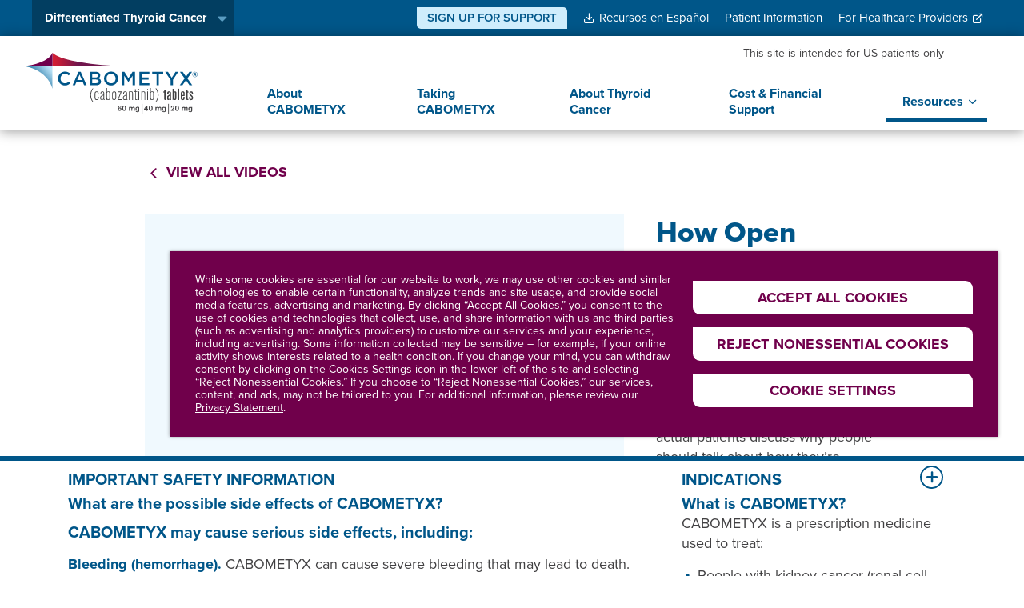

--- FILE ---
content_type: text/html
request_url: https://www.cabometyx.com/thyroid-cancer/video-resources/open-communication-helps
body_size: 21409
content:

<!DOCTYPE html>
<!--[if IE 8 ]><html class="coh-ie8" lang="en" dir="ltr" prefix="og: https://ogp.me/ns#"> <![endif]-->
<!--[if IE 9 ]><html class="coh-ie9" lang="en" dir="ltr" prefix="og: https://ogp.me/ns#"> <![endif]-->
<!--[if (gt IE 9)|!(IE)]><!-->
<html lang="en" dir="ltr" prefix="og: https://ogp.me/ns#">
<!--<![endif]-->
<head>
<link rel="canonical" href="https://www.cabometyx.com/thyroid-cancer/video-resources/open-communication-helps">
<title>Video: Open Communication Helps | CABOMETYX® (cabozantinib)</title>
<meta charset="utf-8">
<meta content="Listen to CABOMETYX patients explain why open communication with your healthcare team is important during treatment. See important safety information." name="description">
<meta content="noindex" name="robots">
<meta content="Cabometyx Patient" property="og:site_name">
<meta content="https://www.cabometyx.com/thyroid-cancer/video-resources/open-communication-helps" property="og:url">
<meta content="Video: Open Communication Helps | CABOMETYX® (cabozantinib)" property="og:title">
<meta content="Listen to CABOMETYX patients explain why open communication with your healthcare team is important during treatment. See important safety information." property="og:description">
<meta content="summary" name="twitter:card">
<meta content="Listen to CABOMETYX patients explain why open communication with your healthcare team is important during treatment. See important safety information." name="twitter:description">
<meta content="Video: Open Communication Helps | CABOMETYX® (cabozantinib)" name="twitter:title">
<meta content="https://www.cabometyx.com/thyroid-cancer/video-resources/open-communication-helps" name="twitter:url">
<meta content="width" name="MobileOptimized">
<meta content="true" name="HandheldFriendly">
<meta content="width=device-width,initial-scale=1" name="viewport">
<meta content="telephone=no" name="format-detection">
<style>
.ssa-instance-2267d299fddafdc2603fa99cf0f682e3.coh-ce-layout_two_col_v01-c121b9a9 {
    background-color: rgba(0, 0, 0, 0);
    background-position: center;
    background-size: cover;
    background-repeat: no-repeat;
    background-attachment: scroll;
  }

  .ssa-instance-2267d299fddafdc2603fa99cf0f682e3.coh-ce-layout_two_col_v01-c121b9a9 a {
    word-wrap: break-word;
  }

  .ssa-instance-2267d299fddafdc2603fa99cf0f682e3.coh-ce-layout_two_col_v01-f57c9a8a {
    display: -webkit-box;
    display: -webkit-flex;
    display: -ms-flexbox;
    display: flex;
    -webkit-box-pack: center;
    -webkit-justify-content: center;
    -ms-flex-pack: center;
    justify-content: center;
  }

  @media (min-width: 768px) {
    .ssa-instance-2267d299fddafdc2603fa99cf0f682e3.coh-ce-layout_two_col_v01-f57c9a8a {}
  }

  @media (min-width: 1024px) {
    .ssa-instance-2267d299fddafdc2603fa99cf0f682e3.coh-ce-layout_two_col_v01-f57c9a8a {}
  }

  .reverse-columns.ssa-instance-2267d299fddafdc2603fa99cf0f682e3.coh-ce-layout_two_col_v01-f57c9a8a {
    -webkit-box-orient: vertical;
    -webkit-box-direction: reverse;
    -webkit-flex-direction: column-reverse;
    -ms-flex-direction: column-reverse;
    flex-direction: column-reverse;
  }

  @media (min-width: 768px) {
    .reverse-columns.ssa-instance-2267d299fddafdc2603fa99cf0f682e3.coh-ce-layout_two_col_v01-f57c9a8a {
      -webkit-box-orient: horizontal;
      -webkit-box-direction: normal;
      -webkit-flex-direction: row;
      -ms-flex-direction: row;
      flex-direction: row;
    }
  }

  @media (min-width: 1024px) {
    .narrow-width.ssa-instance-2267d299fddafdc2603fa99cf0f682e3.coh-ce-layout_two_col_v01-f57c9a8a {
      width: 80%;
      margin-right: auto;
      margin-left: auto;
    }
  }

  .display-borders.ssa-instance-2267d299fddafdc2603fa99cf0f682e3.coh-ce-layout_two_col_v01-f57c9a8a>div {
    border-color: rgb(0, 86, 137);
  }

  @media (min-width: 768px) {
    .display-borders.ssa-instance-2267d299fddafdc2603fa99cf0f682e3.coh-ce-layout_two_col_v01-f57c9a8a>div {
      border-right-width: 1px;
      border-right-style: solid;
    }
  }

  .display-borders.ssa-instance-2267d299fddafdc2603fa99cf0f682e3.coh-ce-layout_two_col_v01-f57c9a8a>div:last-child {
    border-right-width: 0;
  }

  @media (min-width: 768px) {
    .reverse-columns-tablet.ssa-instance-2267d299fddafdc2603fa99cf0f682e3.coh-ce-layout_two_col_v01-f57c9a8a {
      -webkit-box-orient: vertical;
      -webkit-box-direction: reverse;
      -webkit-flex-direction: column-reverse;
      -ms-flex-direction: column-reverse;
      flex-direction: column-reverse;
    }
  }

  @media (min-width: 1024px) {
    .reverse-columns-tablet.ssa-instance-2267d299fddafdc2603fa99cf0f682e3.coh-ce-layout_two_col_v01-f57c9a8a {
      -webkit-box-orient: horizontal;
      -webkit-box-direction: normal;
      -webkit-flex-direction: row;
      -ms-flex-direction: row;
      flex-direction: row;
    }
  }

  .ssa-instance-2267d299fddafdc2603fa99cf0f682e3.coh-ce-layout_two_col_v01-f57c9a8a>.coh-column>.mm-card__column {
    min-height: auto;
  }

  @media (min-width: 1024px) {
    .ssa-instance-2267d299fddafdc2603fa99cf0f682e3.coh-ce-layout_two_col_v01-f57c9a8a>.coh-column>.mm-card__column {
      min-height: 100%;
    }
  }

  .ssa-instance-2267d299fddafdc2603fa99cf0f682e3.coh-ce-layout_two_col_v01-f57c9a8a>.coh-column>* {
    -webkit-flex-basis: auto;
    -ms-flex-preferred-size: auto;
    flex-basis: auto;
    -webkit-box-flex: 0;
    -webkit-flex-grow: 0;
    -ms-flex-positive: 0;
    flex-grow: 0;
    -webkit-flex-shrink: 0;
    -ms-flex-negative: 0;
    flex-shrink: 0;
  }

  .ssa-instance-2267d299fddafdc2603fa99cf0f682e3.coh-ce-layout_two_col_v01-f57c9a8a>.coh-column>.coh-column {
    padding-right: 0;
    padding-left: 0;
  }

  .ssa-instance-2267d299fddafdc2603fa99cf0f682e3.coh-ce-layout_two_col_v01-98fa1e65 {
    display: -webkit-box;
    display: -webkit-flex;
    display: -ms-flexbox;
    display: flex;
    -webkit-box-orient: vertical;
    -webkit-box-direction: normal;
    -webkit-flex-direction: column;
    -ms-flex-direction: column;
    flex-direction: column;
    -webkit-box-pack: center;
    -webkit-justify-content: center;
    -ms-flex-pack: center;
    justify-content: center;
    -webkit-box-align: center;
    -webkit-align-items: center;
    -ms-flex-align: center;
    align-items: center;
  }

  @media (min-width: 768px) {
    .ssa-instance-2267d299fddafdc2603fa99cf0f682e3.coh-ce-layout_two_col_v01-98fa1e65 {}
  }

  @media (min-width: 1024px) {
    .ssa-instance-2267d299fddafdc2603fa99cf0f682e3.coh-ce-layout_two_col_v01-98fa1e65 {}
  }

  .text-vertical-center.ssa-instance-2267d299fddafdc2603fa99cf0f682e3.coh-ce-layout_two_col_v01-98fa1e65 {
    -webkit-box-pack: center;
    -webkit-justify-content: center;
    -ms-flex-pack: center;
    justify-content: center;
  }

  .text-vertical-bottom.ssa-instance-2267d299fddafdc2603fa99cf0f682e3.coh-ce-layout_two_col_v01-98fa1e65 {
    -webkit-box-pack: end;
    -webkit-justify-content: flex-end;
    -ms-flex-pack: end;
    justify-content: flex-end;
  }

  .ssa-instance-2267d299fddafdc2603fa99cf0f682e3.coh-ce-layout_two_col_v01-cf468da4 {
    display: -webkit-box;
    display: -webkit-flex;
    display: -ms-flexbox;
    display: flex;
    -webkit-box-orient: vertical;
    -webkit-box-direction: normal;
    -webkit-flex-direction: column;
    -ms-flex-direction: column;
    flex-direction: column;
    -webkit-box-pack: center;
    -webkit-justify-content: center;
    -ms-flex-pack: center;
    justify-content: center;
    -webkit-box-align: center;
    -webkit-align-items: center;
    -ms-flex-align: center;
    align-items: center;
  }

  @media (min-width: 768px) {
    .ssa-instance-2267d299fddafdc2603fa99cf0f682e3.coh-ce-layout_two_col_v01-cf468da4 {}
  }

  @media (min-width: 1024px) {
    .ssa-instance-2267d299fddafdc2603fa99cf0f682e3.coh-ce-layout_two_col_v01-cf468da4 {}
  }

  .text-vertical-center.ssa-instance-2267d299fddafdc2603fa99cf0f682e3.coh-ce-layout_two_col_v01-cf468da4 {
    -webkit-box-pack: center;
    -webkit-justify-content: center;
    -ms-flex-pack: center;
    justify-content: center;
  }

  .text-vertical-bottom.ssa-instance-2267d299fddafdc2603fa99cf0f682e3.coh-ce-layout_two_col_v01-cf468da4 {
    -webkit-box-pack: end;
    -webkit-justify-content: flex-end;
    -ms-flex-pack: end;
    justify-content: flex-end;
  }
</style>
<style>
.mm-button__icon--left.ssa-instance-127f8755a1b97d7ff4b57321b0550d11.coh-ce-cpt_button_v01-f33b9e54:after {
    line-height: 1.0;
    font-weight: normal;
    text-transform: none;
    speak: none;
    font-variant: normal;
    -webkit-font-smoothing: antialiased;
    -moz-osx-font-smoothing: grayscale;
    padding-right: 0.3125rem;
  }

  .mm-button__icon--right.ssa-instance-127f8755a1b97d7ff4b57321b0550d11.coh-ce-cpt_button_v01-53690619:after {
    line-height: 1.0;
    font-weight: normal;
    text-transform: none;
    speak: none;
    font-variant: normal;
    -webkit-font-smoothing: antialiased;
    -moz-osx-font-smoothing: grayscale;
    padding-left: 0.3125rem;
  }
</style>
<style>
.ssa-instance-44cd850bb180a3fd0a4293f97351d02c.coh-ce-layout_one_col_v01-c4968734 {
    background-position: center;
    background-size: cover;
    background-repeat: no-repeat;
    background-attachment: scroll;
  }

  .ssa-instance-44cd850bb180a3fd0a4293f97351d02c.coh-ce-layout_one_col_v01-c4968734>.mm-card {
    height: auto;
  }

  .ssa-instance-44cd850bb180a3fd0a4293f97351d02c.coh-ce-layout_one_col_v01-7d11c606 {
    -webkit-box-orient: vertical;
    -webkit-box-direction: normal;
    -webkit-flex-direction: column;
    -ms-flex-direction: column;
    flex-direction: column;
    display: -webkit-box;
    display: -webkit-flex;
    display: -ms-flexbox;
    display: flex;
  }

  .narrow-width.ssa-instance-44cd850bb180a3fd0a4293f97351d02c.coh-ce-layout_one_col_v01-7d11c606 {
    width: 75%;
  }

  .ssa-instance-44cd850bb180a3fd0a4293f97351d02c.coh-ce-layout_one_col_v01-7d11c606>*+*:not([class*=coh-style-spacing]) {
    margin-top: 1.25rem;
  }

  .ssa-instance-44cd850bb180a3fd0a4293f97351d02c.coh-ce-layout_one_col_v01-7d11c606>.mm-card {
    height: auto;
  }

  .ssa-instance-44cd850bb180a3fd0a4293f97351d02c.coh-ce-layout_one_col_v01-7d11c606>.coh-column {
    padding-right: 0;
    padding-left: 0;
  }

  .ssa-instance-44cd850bb180a3fd0a4293f97351d02c.coh-ce-layout_one_col_v01-7d11c606>* {
    -webkit-flex-basis: auto;
    -ms-flex-preferred-size: auto;
    flex-basis: auto;
    -webkit-box-flex: 1;
    -webkit-flex-grow: 1;
    -ms-flex-positive: 1;
    flex-grow: 1;
    -webkit-flex-shrink: 1;
    -ms-flex-negative: 1;
    flex-shrink: 1;
  }
</style>
<style>
.ssa-instance-c3ed18c8a5cabe9bc1019395fa270e44.coh-ce-cpt_image_v01-979ddf78 {
    overflow: hidden;
    width: 100%;
  }

  @media (min-width: 768px) {
    .ssa-instance-c3ed18c8a5cabe9bc1019395fa270e44.coh-ce-cpt_image_v01-979ddf78 {}
  }

  @media (min-width: 1024px) {
    .ssa-instance-c3ed18c8a5cabe9bc1019395fa270e44.coh-ce-cpt_image_v01-979ddf78 {}
  }

  .image-center.ssa-instance-c3ed18c8a5cabe9bc1019395fa270e44.coh-ce-cpt_image_v01-979ddf78 .mm-image__img-wrapper {
    margin-right: auto;
    margin-left: auto;
  }

  .image-right.ssa-instance-c3ed18c8a5cabe9bc1019395fa270e44.coh-ce-cpt_image_v01-979ddf78 .mm-image__img {
    margin-left: auto;
  }

  .ssa-instance-c3ed18c8a5cabe9bc1019395fa270e44.coh-ce-cpt_image_v01-979ddf78 .mm-image__img {
    margin-bottom: 0;
  }

  .ssa-instance-c3ed18c8a5cabe9bc1019395fa270e44.coh-ce-cpt_image_v01-20d2c4bf {
    max-width: 206px;
  }

  @media (min-width: 768px) {
    .ssa-instance-c3ed18c8a5cabe9bc1019395fa270e44.coh-ce-cpt_image_v01-20d2c4bf {}
  }

  @media (min-width: 1024px) {
    .ssa-instance-c3ed18c8a5cabe9bc1019395fa270e44.coh-ce-cpt_image_v01-20d2c4bf {}
  }

  .ssa-instance-c3ed18c8a5cabe9bc1019395fa270e44.coh-ce-cpt_image_v01-8110df0e {
    overflow: hidden;
    width: 100%;
  }

  @media (min-width: 768px) {
    .ssa-instance-c3ed18c8a5cabe9bc1019395fa270e44.coh-ce-cpt_image_v01-8110df0e {}
  }

  @media (min-width: 1024px) {
    .ssa-instance-c3ed18c8a5cabe9bc1019395fa270e44.coh-ce-cpt_image_v01-8110df0e {}
  }

  .image-center.ssa-instance-c3ed18c8a5cabe9bc1019395fa270e44.coh-ce-cpt_image_v01-8110df0e .mm-image__img-wrapper {
    margin-right: auto;
    margin-left: auto;
  }

  .image-right.ssa-instance-c3ed18c8a5cabe9bc1019395fa270e44.coh-ce-cpt_image_v01-8110df0e .mm-image__img {
    margin-left: auto;
  }

  .ssa-instance-c3ed18c8a5cabe9bc1019395fa270e44.coh-ce-cpt_image_v01-8110df0e .mm-image__img {
    margin-bottom: 0;
  }
</style>
<style>
.ssa-instance-f48694594ca33b7827b112950a6633bf.coh-ce-cpt_image_v01-979ddf78 {
    overflow: hidden;
    width: 100%;
  }

  @media (min-width: 768px) {
    .ssa-instance-f48694594ca33b7827b112950a6633bf.coh-ce-cpt_image_v01-979ddf78 {}
  }

  @media (min-width: 1024px) {
    .ssa-instance-f48694594ca33b7827b112950a6633bf.coh-ce-cpt_image_v01-979ddf78 {}
  }

  .image-center.ssa-instance-f48694594ca33b7827b112950a6633bf.coh-ce-cpt_image_v01-979ddf78 .mm-image__img-wrapper {
    margin-right: auto;
    margin-left: auto;
  }

  .image-right.ssa-instance-f48694594ca33b7827b112950a6633bf.coh-ce-cpt_image_v01-979ddf78 .mm-image__img {
    margin-left: auto;
  }

  .ssa-instance-f48694594ca33b7827b112950a6633bf.coh-ce-cpt_image_v01-979ddf78 .mm-image__img {
    margin-bottom: 0;
  }

  .ssa-instance-f48694594ca33b7827b112950a6633bf.coh-ce-cpt_image_v01-20d2c4bf {
    max-width: 148px;
  }

  @media (min-width: 768px) {
    .ssa-instance-f48694594ca33b7827b112950a6633bf.coh-ce-cpt_image_v01-20d2c4bf {}
  }

  @media (min-width: 1024px) {
    .ssa-instance-f48694594ca33b7827b112950a6633bf.coh-ce-cpt_image_v01-20d2c4bf {}
  }

  .ssa-instance-f48694594ca33b7827b112950a6633bf.coh-ce-cpt_image_v01-8110df0e {
    overflow: hidden;
    width: 100%;
  }

  @media (min-width: 768px) {
    .ssa-instance-f48694594ca33b7827b112950a6633bf.coh-ce-cpt_image_v01-8110df0e {}
  }

  @media (min-width: 1024px) {
    .ssa-instance-f48694594ca33b7827b112950a6633bf.coh-ce-cpt_image_v01-8110df0e {}
  }

  .image-center.ssa-instance-f48694594ca33b7827b112950a6633bf.coh-ce-cpt_image_v01-8110df0e .mm-image__img-wrapper {
    margin-right: auto;
    margin-left: auto;
  }

  .image-right.ssa-instance-f48694594ca33b7827b112950a6633bf.coh-ce-cpt_image_v01-8110df0e .mm-image__img {
    margin-left: auto;
  }

  .ssa-instance-f48694594ca33b7827b112950a6633bf.coh-ce-cpt_image_v01-8110df0e .mm-image__img {
    margin-bottom: 0;
  }
</style>
<style>
.ssa-instance-6229c0ee73f99aa4db75db2328c565da.coh-ce-layout_one_col_v01-c4968734 {
    background-position: center;
    background-size: cover;
    background-repeat: no-repeat;
    background-attachment: scroll;
  }

  .ssa-instance-6229c0ee73f99aa4db75db2328c565da.coh-ce-layout_one_col_v01-c4968734>.mm-card {
    height: auto;
  }

  .ssa-instance-6229c0ee73f99aa4db75db2328c565da.coh-ce-layout_one_col_v01-7d11c606 {
    -webkit-box-orient: vertical;
    -webkit-box-direction: normal;
    -webkit-flex-direction: column;
    -ms-flex-direction: column;
    flex-direction: column;
    display: -webkit-box;
    display: -webkit-flex;
    display: -ms-flexbox;
    display: flex;
  }

  .narrow-width.ssa-instance-6229c0ee73f99aa4db75db2328c565da.coh-ce-layout_one_col_v01-7d11c606 {
    width: 75%;
  }

  .ssa-instance-6229c0ee73f99aa4db75db2328c565da.coh-ce-layout_one_col_v01-7d11c606>*+*:not([class*=coh-style-spacing]) {
    margin-top: 1.25rem;
  }

  .ssa-instance-6229c0ee73f99aa4db75db2328c565da.coh-ce-layout_one_col_v01-7d11c606>.mm-card {
    height: auto;
  }

  .ssa-instance-6229c0ee73f99aa4db75db2328c565da.coh-ce-layout_one_col_v01-7d11c606>.coh-column {
    padding-right: 0;
    padding-left: 0;
  }

  .ssa-instance-6229c0ee73f99aa4db75db2328c565da.coh-ce-layout_one_col_v01-7d11c606>* {
    -webkit-flex-basis: auto;
    -ms-flex-preferred-size: auto;
    flex-basis: auto;
    -webkit-box-flex: 1;
    -webkit-flex-grow: 1;
    -ms-flex-positive: 1;
    flex-grow: 1;
    -webkit-flex-shrink: 1;
    -ms-flex-negative: 1;
    flex-shrink: 1;
  }
</style>
<style>
.ssa-instance-83d1c0a133f2a8550dbca1cbd5f3f74a.coh-ce-layout_two_col_v01-c121b9a9 {
    background-color: rgba(0, 0, 0, 0);
    background-position: center;
    background-size: cover;
    background-repeat: no-repeat;
    background-attachment: scroll;
  }

  .ssa-instance-83d1c0a133f2a8550dbca1cbd5f3f74a.coh-ce-layout_two_col_v01-c121b9a9 a {
    word-wrap: break-word;
  }

  .ssa-instance-83d1c0a133f2a8550dbca1cbd5f3f74a.coh-ce-layout_two_col_v01-f57c9a8a {
    display: -webkit-box;
    display: -webkit-flex;
    display: -ms-flexbox;
    display: flex;
  }

  @media (min-width: 768px) {
    .ssa-instance-83d1c0a133f2a8550dbca1cbd5f3f74a.coh-ce-layout_two_col_v01-f57c9a8a {}
  }

  @media (min-width: 1024px) {
    .ssa-instance-83d1c0a133f2a8550dbca1cbd5f3f74a.coh-ce-layout_two_col_v01-f57c9a8a {}
  }

  .reverse-columns.ssa-instance-83d1c0a133f2a8550dbca1cbd5f3f74a.coh-ce-layout_two_col_v01-f57c9a8a {
    -webkit-box-orient: vertical;
    -webkit-box-direction: reverse;
    -webkit-flex-direction: column-reverse;
    -ms-flex-direction: column-reverse;
    flex-direction: column-reverse;
  }

  @media (min-width: 768px) {
    .reverse-columns.ssa-instance-83d1c0a133f2a8550dbca1cbd5f3f74a.coh-ce-layout_two_col_v01-f57c9a8a {
      -webkit-box-orient: horizontal;
      -webkit-box-direction: normal;
      -webkit-flex-direction: row;
      -ms-flex-direction: row;
      flex-direction: row;
    }
  }

  @media (min-width: 1024px) {
    .narrow-width.ssa-instance-83d1c0a133f2a8550dbca1cbd5f3f74a.coh-ce-layout_two_col_v01-f57c9a8a {
      width: 80%;
      margin-right: auto;
      margin-left: auto;
    }
  }

  .display-borders.ssa-instance-83d1c0a133f2a8550dbca1cbd5f3f74a.coh-ce-layout_two_col_v01-f57c9a8a>div {
    border-color: rgb(0, 86, 137);
  }

  @media (min-width: 768px) {
    .display-borders.ssa-instance-83d1c0a133f2a8550dbca1cbd5f3f74a.coh-ce-layout_two_col_v01-f57c9a8a>div {
      border-right-width: 1px;
      border-right-style: solid;
    }
  }

  .display-borders.ssa-instance-83d1c0a133f2a8550dbca1cbd5f3f74a.coh-ce-layout_two_col_v01-f57c9a8a>div:last-child {
    border-right-width: 0;
  }

  @media (min-width: 768px) {
    .reverse-columns-tablet.ssa-instance-83d1c0a133f2a8550dbca1cbd5f3f74a.coh-ce-layout_two_col_v01-f57c9a8a {
      -webkit-box-orient: vertical;
      -webkit-box-direction: reverse;
      -webkit-flex-direction: column-reverse;
      -ms-flex-direction: column-reverse;
      flex-direction: column-reverse;
    }
  }

  @media (min-width: 1024px) {
    .reverse-columns-tablet.ssa-instance-83d1c0a133f2a8550dbca1cbd5f3f74a.coh-ce-layout_two_col_v01-f57c9a8a {
      -webkit-box-orient: horizontal;
      -webkit-box-direction: normal;
      -webkit-flex-direction: row;
      -ms-flex-direction: row;
      flex-direction: row;
    }
  }

  .ssa-instance-83d1c0a133f2a8550dbca1cbd5f3f74a.coh-ce-layout_two_col_v01-f57c9a8a>.coh-column>.mm-card__column {
    min-height: auto;
  }

  @media (min-width: 1024px) {
    .ssa-instance-83d1c0a133f2a8550dbca1cbd5f3f74a.coh-ce-layout_two_col_v01-f57c9a8a>.coh-column>.mm-card__column {
      min-height: 100%;
    }
  }

  .ssa-instance-83d1c0a133f2a8550dbca1cbd5f3f74a.coh-ce-layout_two_col_v01-f57c9a8a>.coh-column>* {
    -webkit-flex-basis: auto;
    -ms-flex-preferred-size: auto;
    flex-basis: auto;
    -webkit-box-flex: 0;
    -webkit-flex-grow: 0;
    -ms-flex-positive: 0;
    flex-grow: 0;
    -webkit-flex-shrink: 0;
    -ms-flex-negative: 0;
    flex-shrink: 0;
  }

  .ssa-instance-83d1c0a133f2a8550dbca1cbd5f3f74a.coh-ce-layout_two_col_v01-f57c9a8a>.coh-column>.coh-column {
    padding-right: 0;
    padding-left: 0;
  }

  .ssa-instance-83d1c0a133f2a8550dbca1cbd5f3f74a.coh-ce-layout_two_col_v01-98fa1e65 {
    display: -webkit-box;
    display: -webkit-flex;
    display: -ms-flexbox;
    display: flex;
    -webkit-box-orient: vertical;
    -webkit-box-direction: normal;
    -webkit-flex-direction: column;
    -ms-flex-direction: column;
    flex-direction: column;
  }

  @media (min-width: 768px) {
    .ssa-instance-83d1c0a133f2a8550dbca1cbd5f3f74a.coh-ce-layout_two_col_v01-98fa1e65 {}
  }

  @media (min-width: 1024px) {
    .ssa-instance-83d1c0a133f2a8550dbca1cbd5f3f74a.coh-ce-layout_two_col_v01-98fa1e65 {}
  }

  .text-vertical-center.ssa-instance-83d1c0a133f2a8550dbca1cbd5f3f74a.coh-ce-layout_two_col_v01-98fa1e65 {
    -webkit-box-pack: center;
    -webkit-justify-content: center;
    -ms-flex-pack: center;
    justify-content: center;
  }

  .text-vertical-bottom.ssa-instance-83d1c0a133f2a8550dbca1cbd5f3f74a.coh-ce-layout_two_col_v01-98fa1e65 {
    -webkit-box-pack: end;
    -webkit-justify-content: flex-end;
    -ms-flex-pack: end;
    justify-content: flex-end;
  }

  .ssa-instance-83d1c0a133f2a8550dbca1cbd5f3f74a.coh-ce-layout_two_col_v01-cf468da4 {
    display: -webkit-box;
    display: -webkit-flex;
    display: -ms-flexbox;
    display: flex;
    -webkit-box-orient: vertical;
    -webkit-box-direction: normal;
    -webkit-flex-direction: column;
    -ms-flex-direction: column;
    flex-direction: column;
  }

  @media (min-width: 768px) {
    .ssa-instance-83d1c0a133f2a8550dbca1cbd5f3f74a.coh-ce-layout_two_col_v01-cf468da4 {}
  }

  @media (min-width: 1024px) {
    .ssa-instance-83d1c0a133f2a8550dbca1cbd5f3f74a.coh-ce-layout_two_col_v01-cf468da4 {}
  }

  .text-vertical-center.ssa-instance-83d1c0a133f2a8550dbca1cbd5f3f74a.coh-ce-layout_two_col_v01-cf468da4 {
    -webkit-box-pack: center;
    -webkit-justify-content: center;
    -ms-flex-pack: center;
    justify-content: center;
  }

  .text-vertical-bottom.ssa-instance-83d1c0a133f2a8550dbca1cbd5f3f74a.coh-ce-layout_two_col_v01-cf468da4 {
    -webkit-box-pack: end;
    -webkit-justify-content: flex-end;
    -ms-flex-pack: end;
    justify-content: flex-end;
  }
</style>
<style>
.ssa-instance-ba3b8fd5835d36e366b98a26b0ea0e49.coh-ce-cpt_card-5ec2cef7 {
    background-color: rgb(240, 249, 254);
    padding-top: 1.25rem;
    padding-right: 1.25rem;
    padding-bottom: 1.25rem;
    padding-left: 1.25rem;
    display: -webkit-box;
    display: -webkit-flex;
    display: -ms-flexbox;
    display: flex;
    -webkit-box-orient: vertical;
    -webkit-box-direction: normal;
    -webkit-flex-direction: column;
    -ms-flex-direction: column;
    flex-direction: column;
    -webkit-box-align: center;
    -webkit-align-items: center;
    -ms-flex-align: center;
    align-items: center;
    width: 100%;
    -webkit-border-top-right-radius: 1.125rem;
    border-top-right-radius: 1.125rem;
    background-image: -webkit-radial-gradient(center center, circle farthest-corner, rgb(241, 250, 255) 1%, rgb(207, 237, 253) 100%);
    background-image: -o-radial-gradient(center center, circle farthest-corner, rgb(241, 250, 255) 1%, rgb(207, 237, 253) 100%);
    background-image: radial-gradient(circle farthest-corner at center center, rgb(241, 250, 255) 1%, rgb(207, 237, 253) 100%);
    background-position: left top;
    background-size: auto;
    background-repeat: no-repeat;
    background-origin: border-box;
    background-clip: border-box;
    background-attachment: scroll;
  }

  .header-gradient--1.ssa-instance-ba3b8fd5835d36e366b98a26b0ea0e49.coh-ce-cpt_card-5ec2cef7 {
    background-image: -webkit-gradient(linear, left bottom, left top, from(rgb(240, 249, 254)), to(rgb(207, 237, 252)));
    background-image: -webkit-linear-gradient(bottom, rgb(240, 249, 254) 0%, rgb(207, 237, 252) 100%);
    background-image: -o-linear-gradient(bottom, rgb(240, 249, 254) 0%, rgb(207, 237, 252) 100%);
    background-image: linear-gradient(0deg, rgb(240, 249, 254) 0%, rgb(207, 237, 252) 100%);
    background-position: left top;
    background-size: auto;
    background-repeat: no-repeat;
    background-attachment: scroll;
    padding-top: 0.625rem;
    padding-right: 0.625rem;
    padding-bottom: 0.625rem;
    padding-left: 0.625rem;
  }

  .ssa-instance-ba3b8fd5835d36e366b98a26b0ea0e49.coh-ce-cpt_card-5ec2cef7>* {
    -webkit-flex-basis: auto;
    -ms-flex-preferred-size: auto;
    flex-basis: auto;
    -webkit-box-flex: 0;
    -webkit-flex-grow: 0;
    -ms-flex-positive: 0;
    flex-grow: 0;
    -webkit-flex-shrink: 0;
    -ms-flex-negative: 0;
    flex-shrink: 0;
  }

  .ssa-instance-ba3b8fd5835d36e366b98a26b0ea0e49.coh-ce-cpt_card-747fb58b {
    padding-top: 1.25rem;
    padding-right: 0.9375rem;
    padding-bottom: 1.25rem;
    padding-left: 0.9375rem;
    display: -webkit-box;
    display: -webkit-flex;
    display: -ms-flexbox;
    display: flex;
    -webkit-box-orient: vertical;
    -webkit-box-direction: normal;
    -webkit-flex-direction: column;
    -ms-flex-direction: column;
    flex-direction: column;
    -webkit-box-align: center;
    -webkit-align-items: center;
    -ms-flex-align: center;
    align-items: center;
    width: 100%;
  }

  @media (min-width: 565px) {
    .ssa-instance-ba3b8fd5835d36e366b98a26b0ea0e49.coh-ce-cpt_card-747fb58b {
      padding-right: 2.5rem;
      padding-left: 2.5rem;
    }
  }

  .ssa-instance-ba3b8fd5835d36e366b98a26b0ea0e49.coh-ce-cpt_card-747fb58b>* {
    -webkit-flex-basis: auto;
    -ms-flex-preferred-size: auto;
    flex-basis: auto;
    -webkit-box-flex: 0;
    -webkit-flex-grow: 0;
    -ms-flex-positive: 0;
    flex-grow: 0;
    -webkit-flex-shrink: 0;
    -ms-flex-negative: 0;
    flex-shrink: 0;
  }

  .ssa-instance-ba3b8fd5835d36e366b98a26b0ea0e49.coh-ce-cpt_card-747fb58b>.mm-one-column-layout {
    width: 100%;
  }
</style>
<style>
.ssa-instance-12dc17b61854b8a121e397ba304ec6fd.coh-ce-cpt_image_v01-979ddf78 {
    overflow: hidden;
    width: 100%;
  }

  @media (min-width: 768px) {
    .ssa-instance-12dc17b61854b8a121e397ba304ec6fd.coh-ce-cpt_image_v01-979ddf78 {}
  }

  @media (min-width: 1024px) {
    .ssa-instance-12dc17b61854b8a121e397ba304ec6fd.coh-ce-cpt_image_v01-979ddf78 {}
  }

  .image-center.ssa-instance-12dc17b61854b8a121e397ba304ec6fd.coh-ce-cpt_image_v01-979ddf78 .mm-image__img-wrapper {
    margin-right: auto;
    margin-left: auto;
  }

  .image-right.ssa-instance-12dc17b61854b8a121e397ba304ec6fd.coh-ce-cpt_image_v01-979ddf78 .mm-image__img {
    margin-left: auto;
  }

  .ssa-instance-12dc17b61854b8a121e397ba304ec6fd.coh-ce-cpt_image_v01-979ddf78 .mm-image__img {
    margin-bottom: 0;
  }

  .ssa-instance-12dc17b61854b8a121e397ba304ec6fd.coh-ce-cpt_image_v01-8110df0e {
    overflow: hidden;
    width: 100%;
  }

  @media (min-width: 768px) {
    .ssa-instance-12dc17b61854b8a121e397ba304ec6fd.coh-ce-cpt_image_v01-8110df0e {}
  }

  @media (min-width: 1024px) {
    .ssa-instance-12dc17b61854b8a121e397ba304ec6fd.coh-ce-cpt_image_v01-8110df0e {}
  }

  .image-center.ssa-instance-12dc17b61854b8a121e397ba304ec6fd.coh-ce-cpt_image_v01-8110df0e .mm-image__img-wrapper {
    margin-right: auto;
    margin-left: auto;
  }

  .image-right.ssa-instance-12dc17b61854b8a121e397ba304ec6fd.coh-ce-cpt_image_v01-8110df0e .mm-image__img {
    margin-left: auto;
  }

  .ssa-instance-12dc17b61854b8a121e397ba304ec6fd.coh-ce-cpt_image_v01-8110df0e .mm-image__img {
    margin-bottom: 0;
  }
</style>
<style>
.mm-button__icon--left.ssa-instance-c753331b6525745249080e30219bd5a2.coh-ce-cpt_button_v01-f33b9e54:after {
    line-height: 1.0;
    font-weight: normal;
    text-transform: none;
    speak: none;
    font-variant: normal;
    -webkit-font-smoothing: antialiased;
    -moz-osx-font-smoothing: grayscale;
    padding-right: 0.3125rem;
  }

  .mm-button__icon--right.ssa-instance-c753331b6525745249080e30219bd5a2.coh-ce-cpt_button_v01-53690619:after {
    line-height: 1.0;
    font-weight: normal;
    text-transform: none;
    speak: none;
    font-variant: normal;
    -webkit-font-smoothing: antialiased;
    -moz-osx-font-smoothing: grayscale;
    padding-left: 0.3125rem;
  }
</style>
<style>
.mm-button__icon--left.ssa-instance-39ada823b561ece06c022b54f27d41c1.coh-ce-cpt_button_v01-f33b9e54:after {
    line-height: 1.0;
    font-weight: normal;
    text-transform: none;
    speak: none;
    font-variant: normal;
    -webkit-font-smoothing: antialiased;
    -moz-osx-font-smoothing: grayscale;
    padding-right: 0.3125rem;
  }

  .mm-button__icon--right.ssa-instance-39ada823b561ece06c022b54f27d41c1.coh-ce-cpt_button_v01-53690619:after {
    line-height: 1.0;
    font-weight: normal;
    text-transform: none;
    speak: none;
    font-variant: normal;
    -webkit-font-smoothing: antialiased;
    -moz-osx-font-smoothing: grayscale;
    padding-left: 0.3125rem;
  }
</style>
<style>
.ssa-instance-7a683c248b480c2a9e8e79d06bab54cb.coh-ce-layout_two_col_v01-c121b9a9 {
    background-color: rgba(0, 0, 0, 0);
    background-position: center;
    background-size: cover;
    background-repeat: no-repeat;
    background-attachment: scroll;
  }

  .ssa-instance-7a683c248b480c2a9e8e79d06bab54cb.coh-ce-layout_two_col_v01-c121b9a9 a {
    word-wrap: break-word;
  }

  .ssa-instance-7a683c248b480c2a9e8e79d06bab54cb.coh-ce-layout_two_col_v01-f57c9a8a {
    display: -webkit-box;
    display: -webkit-flex;
    display: -ms-flexbox;
    display: flex;
  }

  @media (min-width: 768px) {
    .ssa-instance-7a683c248b480c2a9e8e79d06bab54cb.coh-ce-layout_two_col_v01-f57c9a8a {}
  }

  @media (min-width: 1024px) {
    .ssa-instance-7a683c248b480c2a9e8e79d06bab54cb.coh-ce-layout_two_col_v01-f57c9a8a {}
  }

  .reverse-columns.ssa-instance-7a683c248b480c2a9e8e79d06bab54cb.coh-ce-layout_two_col_v01-f57c9a8a {
    -webkit-box-orient: vertical;
    -webkit-box-direction: reverse;
    -webkit-flex-direction: column-reverse;
    -ms-flex-direction: column-reverse;
    flex-direction: column-reverse;
  }

  @media (min-width: 768px) {
    .reverse-columns.ssa-instance-7a683c248b480c2a9e8e79d06bab54cb.coh-ce-layout_two_col_v01-f57c9a8a {
      -webkit-box-orient: horizontal;
      -webkit-box-direction: normal;
      -webkit-flex-direction: row;
      -ms-flex-direction: row;
      flex-direction: row;
    }
  }

  @media (min-width: 1024px) {
    .narrow-width.ssa-instance-7a683c248b480c2a9e8e79d06bab54cb.coh-ce-layout_two_col_v01-f57c9a8a {
      width: 80%;
      margin-right: auto;
      margin-left: auto;
    }
  }

  .display-borders.ssa-instance-7a683c248b480c2a9e8e79d06bab54cb.coh-ce-layout_two_col_v01-f57c9a8a>div {
    border-color: rgb(0, 86, 137);
  }

  @media (min-width: 768px) {
    .display-borders.ssa-instance-7a683c248b480c2a9e8e79d06bab54cb.coh-ce-layout_two_col_v01-f57c9a8a>div {
      border-right-width: 1px;
      border-right-style: solid;
    }
  }

  .display-borders.ssa-instance-7a683c248b480c2a9e8e79d06bab54cb.coh-ce-layout_two_col_v01-f57c9a8a>div:last-child {
    border-right-width: 0;
  }

  @media (min-width: 768px) {
    .reverse-columns-tablet.ssa-instance-7a683c248b480c2a9e8e79d06bab54cb.coh-ce-layout_two_col_v01-f57c9a8a {
      -webkit-box-orient: vertical;
      -webkit-box-direction: reverse;
      -webkit-flex-direction: column-reverse;
      -ms-flex-direction: column-reverse;
      flex-direction: column-reverse;
    }
  }

  @media (min-width: 1024px) {
    .reverse-columns-tablet.ssa-instance-7a683c248b480c2a9e8e79d06bab54cb.coh-ce-layout_two_col_v01-f57c9a8a {
      -webkit-box-orient: horizontal;
      -webkit-box-direction: normal;
      -webkit-flex-direction: row;
      -ms-flex-direction: row;
      flex-direction: row;
    }
  }

  .ssa-instance-7a683c248b480c2a9e8e79d06bab54cb.coh-ce-layout_two_col_v01-f57c9a8a>.coh-column>.mm-card__column {
    min-height: auto;
  }

  @media (min-width: 1024px) {
    .ssa-instance-7a683c248b480c2a9e8e79d06bab54cb.coh-ce-layout_two_col_v01-f57c9a8a>.coh-column>.mm-card__column {
      min-height: 100%;
    }
  }

  .ssa-instance-7a683c248b480c2a9e8e79d06bab54cb.coh-ce-layout_two_col_v01-f57c9a8a>.coh-column>* {
    -webkit-flex-basis: auto;
    -ms-flex-preferred-size: auto;
    flex-basis: auto;
    -webkit-box-flex: 0;
    -webkit-flex-grow: 0;
    -ms-flex-positive: 0;
    flex-grow: 0;
    -webkit-flex-shrink: 0;
    -ms-flex-negative: 0;
    flex-shrink: 0;
  }

  .ssa-instance-7a683c248b480c2a9e8e79d06bab54cb.coh-ce-layout_two_col_v01-f57c9a8a>.coh-column>.coh-column {
    padding-right: 0;
    padding-left: 0;
  }

  .ssa-instance-7a683c248b480c2a9e8e79d06bab54cb.coh-ce-layout_two_col_v01-98fa1e65 {
    display: -webkit-box;
    display: -webkit-flex;
    display: -ms-flexbox;
    display: flex;
    -webkit-box-orient: vertical;
    -webkit-box-direction: normal;
    -webkit-flex-direction: column;
    -ms-flex-direction: column;
    flex-direction: column;
  }

  @media (min-width: 768px) {
    .ssa-instance-7a683c248b480c2a9e8e79d06bab54cb.coh-ce-layout_two_col_v01-98fa1e65 {}
  }

  @media (min-width: 1024px) {
    .ssa-instance-7a683c248b480c2a9e8e79d06bab54cb.coh-ce-layout_two_col_v01-98fa1e65 {}
  }

  .text-vertical-center.ssa-instance-7a683c248b480c2a9e8e79d06bab54cb.coh-ce-layout_two_col_v01-98fa1e65 {
    -webkit-box-pack: center;
    -webkit-justify-content: center;
    -ms-flex-pack: center;
    justify-content: center;
  }

  .text-vertical-bottom.ssa-instance-7a683c248b480c2a9e8e79d06bab54cb.coh-ce-layout_two_col_v01-98fa1e65 {
    -webkit-box-pack: end;
    -webkit-justify-content: flex-end;
    -ms-flex-pack: end;
    justify-content: flex-end;
  }

  .ssa-instance-7a683c248b480c2a9e8e79d06bab54cb.coh-ce-layout_two_col_v01-cf468da4 {
    display: -webkit-box;
    display: -webkit-flex;
    display: -ms-flexbox;
    display: flex;
    -webkit-box-orient: vertical;
    -webkit-box-direction: normal;
    -webkit-flex-direction: column;
    -ms-flex-direction: column;
    flex-direction: column;
  }

  @media (min-width: 768px) {
    .ssa-instance-7a683c248b480c2a9e8e79d06bab54cb.coh-ce-layout_two_col_v01-cf468da4 {}
  }

  @media (min-width: 1024px) {
    .ssa-instance-7a683c248b480c2a9e8e79d06bab54cb.coh-ce-layout_two_col_v01-cf468da4 {}
  }

  .text-vertical-center.ssa-instance-7a683c248b480c2a9e8e79d06bab54cb.coh-ce-layout_two_col_v01-cf468da4 {
    -webkit-box-pack: center;
    -webkit-justify-content: center;
    -ms-flex-pack: center;
    justify-content: center;
  }

  .text-vertical-bottom.ssa-instance-7a683c248b480c2a9e8e79d06bab54cb.coh-ce-layout_two_col_v01-cf468da4 {
    -webkit-box-pack: end;
    -webkit-justify-content: flex-end;
    -ms-flex-pack: end;
    justify-content: flex-end;
  }
</style>
<style>
.ssa-instance-9207a47df01eb5549f07c37d7b62a052.coh-ce-cpt_inline_video-112a2fa2 {
    position: relative;
  }

  @media (min-width: 768px) {
    .ssa-instance-9207a47df01eb5549f07c37d7b62a052.coh-ce-cpt_inline_video-112a2fa2 {}
  }

  @media (min-width: 1024px) {
    .ssa-instance-9207a47df01eb5549f07c37d7b62a052.coh-ce-cpt_inline_video-112a2fa2 {}
  }

  .ssa-instance-9207a47df01eb5549f07c37d7b62a052.coh-ce-cpt_inline_video-112a2fa2 .coh-video .coh-video-inner {
    background-color: rgb(240, 249, 254);
    background: #f0f9fe !important;
  }
</style>
<style>
.mm-button__icon--left.ssa-instance-510ef4fbbfdb524cef3ecae63c838d8c.coh-ce-cpt_button_v01-f33b9e54:after {
    line-height: 1.0;
    font-weight: normal;
    text-transform: none;
    speak: none;
    font-variant: normal;
    -webkit-font-smoothing: antialiased;
    -moz-osx-font-smoothing: grayscale;
    content: "\e90f";
    font-family: icomoon;
    padding-right: 0.3125rem;
  }

  .mm-button__icon--right.ssa-instance-510ef4fbbfdb524cef3ecae63c838d8c.coh-ce-cpt_button_v01-53690619:after {
    line-height: 1.0;
    font-weight: normal;
    text-transform: none;
    speak: none;
    font-variant: normal;
    -webkit-font-smoothing: antialiased;
    -moz-osx-font-smoothing: grayscale;
    padding-left: 0.3125rem;
  }
</style>
<style>
.ssa-instance-40cd750bba9870f18aada2478b24840a.coh-ce-cpt_main_navigation-86740c4c {
    display: none;
  }

  @media (min-width: 1024px) {
    .ssa-instance-40cd750bba9870f18aada2478b24840a.coh-ce-cpt_main_navigation-86740c4c {
      display: block;
      margin-left: auto;
      -webkit-align-self: flex-end;
      -ms-flex-item-align: end;
      align-self: flex-end;
    }
  }

  .ssa-instance-40cd750bba9870f18aada2478b24840a.coh-ce-cpt_main_navigation-86740c4c .icon-pdf:before {
    vertical-align: middle;
    padding-right: 0.625rem;
  }

  .ssa-instance-40cd750bba9870f18aada2478b24840a.coh-ce-cpt_main_navigation-86740c4c .icon-pdf {
    padding-top: 0.3125rem;
    padding-right: 0.625rem;
    padding-bottom: 0.3125rem;
    padding-left: 0.625rem;
  }

  .ssa-instance-40cd750bba9870f18aada2478b24840a.coh-ce-cpt_main_navigation-86740c4c .menu-list-item--level-1:last-child .highlight {
    margin-right: auto;
    margin-left: auto;
    width: auto;
  }

  .ssa-instance-40cd750bba9870f18aada2478b24840a.coh-ce-cpt_main_navigation-86740c4c .menu-link--highlight {
    width: auto;
    margin-right: auto;
    margin-left: auto;
  }

  .ssa-instance-40cd750bba9870f18aada2478b24840a.coh-ce-cpt_main_navigation-86740c4c .coh-link {
    font-size: 16px;
  }

  .ssa-instance-40cd750bba9870f18aada2478b24840a.coh-ce-cpt_main_navigation-86740c4c .indication-menu__menu-container .menu-list-item--level-1 {
    max-width: 50%;
  }
</style>
<link rel="stylesheet" href="https://use.typekit.net/qgq1nqn.css" type="text/css">
<link rel="stylesheet" href="/assets/css/css_2fNY6Hbv1hM4aU8xgNyJh7rwa0fdW4RNdY0n94jfcbo.min.22c6e45f.css">
<link rel="stylesheet" href="/assets/css/css_J4vVeBhdBY6G47LD4gfbh9BTKGanqeyn2OvqWNYWHh8.min.ad0568cd.css">
<link rel="stylesheet" href="/assets/css/css_SzM956wTsJnbaw_sQFiCUWLRyXdIbsWtfHDvrThwIec.min.8dcaffbe.css">
<link rel="stylesheet" href="/assets/css/css_HKR1zjeKlubfvuCm9P1zcMNpU7J0z9eSK10ak9XcuA4.min.974d7e9c.css">
<link rel="stylesheet" href="/assets/css/css_Q8Wzti_N9vA5TLPxMT99jL7Ovj9ex4nybCUx9LxxJUk.min.bb9366e3.css">
<link rel="stylesheet" href="/assets/css/global.min.21aaf0b3.css">
<link rel="icon" href="/assets/img/favicon.ico" type="image/vnd.microsoft.icon">
<script>window.a2a_config=window.a2a_config||{},a2a_config.callbacks=[],a2a_config.overlays=[],a2a_config.templates={};</script>
<script>!function(e,t,a,n){e[n]=e[n]||[],e[n].push({"gtm.start":(new Date).getTime(),event:"gtm.js"});var g=t.getElementsByTagName(a)[0],m=t.createElement(a);m.async=!0,m.src="https://www.googletagmanager.com/gtm.js?id=GTM-TKTCZR7",g.parentNode.insertBefore(m,g)}(window,document,"script","dataLayer");</script>
<script src="/assets/js/js_u2rh0S3U2J3oqbOfZI2DyVJtWTlTxAlwmeWLhsWk4-U.min.d4eef403.js"></script>
</head>
<body class="">
<a href="#main-content" class="visually-hidden focusable skip-link">
Skip to main content
</a>
<div class="dialog-off-canvas-main-canvas" data-off-canvas-main-canvas="">
<div>
<div data-drupal-messages-fallback="" class="hidden"></div>
</div>
<div class="coh-container utility-menu__wrapper coh-ce-466e03cd">
<ul class="coh-menu-list-container coh-unordered-list menu-container--level-1 utility-nav__indications-dropdown coh-ce-fd4085e6">
<li class="coh-menu-list-item menu-list-item--level-1 woop coh-ce-78ef7c79 js-coh-menu-item has-children" data-coh-settings="{&quot;xs&quot;:&quot;hidden&quot;}"> <a href="/thyroid-cancer" data-coh-settings="{ &quot;xs&quot;:{&quot;link_interaction&quot;:&quot;toggle-on-click&quot;,&quot;animationType&quot;:&quot;slide&quot;,&quot;animationDirection&quot;:&quot;up&quot;,&quot;animationEasing&quot;:&quot;linear&quot;,&quot;animationTarget&quot;:&quot;.sub-menu&quot;,&quot;animationDuration&quot;:200},&quot;md&quot;:{&quot;link_interaction&quot;:&quot;toggle-on-hover&quot;,&quot;animationType&quot;:&quot;slide&quot;,&quot;animationDirection&quot;:&quot;up&quot;,&quot;animationEasing&quot;:&quot;linear&quot;,&quot;animationTarget&quot;:&quot;.sub-menu&quot;,&quot;animationDuration&quot;:0} }" class="coh-link menu-link--level-1 woop js-coh-menu-item-link">Differentiated Thyroid Cancer</a>
<div class="coh-container sub-menu">
<ul class="coh-menu-list-container coh-unordered-list menu-container--level-2">
<li class="coh-menu-list-item menu-list-item--level-2 js-coh-menu-item" data-coh-settings="{&quot;xs&quot;:&quot;hidden&quot;}"> <a href="/kidney-cancer" data-coh-settings="{ &quot;xs&quot;:{&quot;link_interaction&quot;:&quot;toggle-on-hover&quot;,&quot;animationType&quot;:&quot;none&quot;} }" class="coh-link menu-link--level-2 js-coh-menu-item-link">Advanced Kidney Cancer</a></li>
<li class="coh-menu-list-item menu-list-item--level-2 js-coh-menu-item" data-coh-settings="{&quot;xs&quot;:&quot;hidden&quot;}"> <a href="/neuroendocrine-tumors" data-coh-settings="{ &quot;xs&quot;:{&quot;link_interaction&quot;:&quot;toggle-on-hover&quot;,&quot;animationType&quot;:&quot;none&quot;} }" class="coh-link menu-link--level-2 js-coh-menu-item-link">Neuroendocrine Tumors</a></li>
<li class="coh-menu-list-item menu-list-item--level-2 js-coh-menu-item" data-coh-settings="{&quot;xs&quot;:&quot;hidden&quot;}"> <a href="/liver-cancer" data-coh-settings="{ &quot;xs&quot;:{&quot;link_interaction&quot;:&quot;toggle-on-hover&quot;,&quot;animationType&quot;:&quot;none&quot;} }" class="coh-link menu-link--level-2 js-coh-menu-item-link">Liver Cancer</a></li>
<li class="coh-menu-list-item menu-list-item--level-2 js-coh-menu-item" data-coh-settings="{&quot;xs&quot;:&quot;hidden&quot;}"> <a href="/thyroid-cancer" data-coh-settings="{ &quot;xs&quot;:{&quot;link_interaction&quot;:&quot;toggle-on-hover&quot;,&quot;animationType&quot;:&quot;none&quot;} }" class="coh-link menu-link--level-2 js-coh-menu-item-link">Differentiated Thyroid Cancer</a></li>
</ul>
</div>
</li>
</ul>
<ul class="coh-menu-list-container coh-unordered-list menu-container--level-1 utility-menu coh-ce-f9e78e45">
<li class="coh-menu-list-item menu-list-item--level-1 coh-ce-4e294a42 js-coh-menu-item" data-coh-settings="{&quot;xs&quot;:&quot;hidden&quot;}"> <a href="/be-connected-sign-up" target="_self" data-coh-settings="{ &quot;xs&quot;:{&quot;link_interaction&quot;:&quot;toggle-on-hover&quot;,&quot;animationType&quot;:&quot;none&quot;} }" class="coh-link menu-link--level-1 coh-ce-3dff61d0 js-coh-menu-item-link">SIGN UP FOR SUPPORT</a></li>
<li class="coh-menu-list-item menu-list-item--level-1 js-coh-menu-item" data-coh-settings="{&quot;xs&quot;:&quot;hidden&quot;}"> <a href="/resources#downloadable-resources" data-coh-settings="{ &quot;xs&quot;:{&quot;link_interaction&quot;:&quot;toggle-on-hover&quot;,&quot;animationType&quot;:&quot;none&quot;} }" class="coh-link menu-link--level-1 coh-ce-84f9ddf6 js-coh-menu-item-link">Recursos en Español</a></li>
<li class="coh-menu-list-item menu-list-item--level-1 js-coh-menu-item" data-coh-settings="{&quot;xs&quot;:&quot;hidden&quot;}"> <a href="/assets/pdfs/CABOMETYXUSPI.pdf#page=59" target="_blank" data-coh-settings="{ &quot;xs&quot;:{&quot;link_interaction&quot;:&quot;toggle-on-hover&quot;,&quot;animationType&quot;:&quot;none&quot;} }" class="coh-link menu-link--level-1 coh-ce-96e5d9a6 js-coh-menu-item-link">Patient Information</a></li>
<li class="coh-menu-list-item menu-list-item--level-1 js-coh-menu-item" data-coh-settings="{&quot;xs&quot;:&quot;hidden&quot;}"> <a href="https://www.cabometyxhcp.com" data-coh-settings="{ &quot;xs&quot;:{&quot;link_interaction&quot;:&quot;toggle-on-hover&quot;,&quot;animationType&quot;:&quot;none&quot;} }" class="coh-link menu-link--level-1 coh-ce-9851dbde js-coh-menu-item-link">For Healthcare Providers</a></li>
</ul>
</div>
<div class="coh-container toggle-menu coh-ce-5a95001">
<div class="coh-container coh-ce-246e08a2">
<ul class="coh-menu-list-container coh-unordered-list menu-container--level-1 indication-menu__menu-container coh-ce-8e49e57a">
<li class="coh-menu-list-item menu-list-item--level-1 js-coh-menu-item" data-coh-settings="{&quot;xs&quot;:&quot;hidden&quot;}"></li>
</ul>
</div>
</div>
<style class="coh-inline-element ssa-component coh-component ssa-component-instance-4e0c80a7-27a0-42da-b028-e6cba8c5ca2d coh-component-instance-4e0c80a7-27a0-42da-b028-e6cba8c5ca2d">
@media all and (-ms-high-contrast:none) { .logo-axumin .coh-image {
        max-width: none; height: 32px; } }
</style>
<div class="coh-container ssa-component coh-component ssa-component-instance-4e0c80a7-27a0-42da-b028-e6cba8c5ca2d coh-component-instance-4e0c80a7-27a0-42da-b028-e6cba8c5ca2d header coh-ce-cpt_main_navigation-a6bee687" id="header" role="banner">
<div class="coh-container">
<div class="coh-container coh-ce-cpt_main_navigation-e9f5d44a">
<p class="coh-paragraph coh-ce-cpt_main_navigation-7b855fb4">This site is intended for US patients only</p>
<div class="coh-container coh-ce-cpt_main_navigation-ee7b2744">
<div class="coh-container coh-ce-cpt_main_navigation-63fe3b2e"> <a href="/" class="coh-link logo-cabo coh-ce-cpt_main_navigation-46d5a96e" target="_self">
<picture>
<source srcset="/assets/img-drupal/files/cabometyx-dosing-logo.svg" media="all" type="image/svg+xml"> <img class="coh-image coh-image-responsive-xs" src="/assets/img-drupal/files/cabometyx-dosing-logo.svg" alt="CABOMETYX® (cabozantinib) Tablets Logo">
</picture>
</a>
<div class="coh-container coh-ce-cpt_main_navigation-6a27b449">
</div>
</div>
<div class="coh-container coh-style-tablet-only-display-block coh-ce-cpt_main_navigation-7ec1dbec"> <a href="/be-connected-sign-up" class="coh-link coh-ce-cpt_main_navigation-8c140e1a" target="_self">SIGN UP FOR SUPPORT</a> </div> <a href="javascript:void(0)" class="coh-link hamburger-icon nav-toggle coh-ce-cpt_main_navigation-77c1a4c1 coh-interaction" data-interaction-modifiers="[{&quot;modifierType&quot;:&quot;toggle-modifier&quot;,&quot;interactionScope&quot;:&quot;this&quot;,&quot;modifierName&quot;:&quot;open&quot;,&quot;interactionTarget&quot;:&quot;.hamburger-icon&quot;}]" rel="nofollow" data-coh-settings="{ &quot;xs&quot;:{&quot;linkAnimation&quot;:[{&quot;animationType&quot;:&quot;slide&quot;,&quot;animationScope&quot;:&quot;component&quot;,&quot;animationDirection&quot;:&quot;up&quot;,&quot;animationEasing&quot;:&quot;linear&quot;,&quot;animationTarget&quot;:&quot;.main-nav-container&quot;,&quot;animationDuration&quot;:200}]} }"> <span class="coh-inline-element hamburger-icon__bar"></span> <span class="coh-inline-element hamburger-icon__bar"></span> <span class="coh-inline-element hamburger-icon__bar"></span> <span class="coh-inline-element hamburger-icon__bar"></span> </a>
</div>
<div class="coh-container main-nav-container ssa-instance-40cd750bba9870f18aada2478b24840a coh-ce-cpt_main_navigation-86740c4c">
<p class="coh-paragraph coh-ce-cpt_main_navigation-f8f609fc">This site is intended for US patients only</p>
<style class="coh-inline-element">
.hamburger-icon {
          width: 23px;
          height: 23px;
          -webkit-transition: .5s ease-in-out;
          transition: .5s ease-in-out;
          cursor: pointer;
          background: none;
          border: none
        }

        .hamburger-icon,
        .hamburger-icon__bar {
          -webkit-transform: rotate(0deg);
          transform: rotate(0deg)
        }

        .hamburger-icon__bar {
          display: block;
          position: absolute;
          height: 2px;
          width: 100%;
          background: #333;
          opacity: 1;
          left: 0;
          -webkit-transition: .25s ease-in-out;
          transition: .25s ease-in-out
        }

        .hamburger-icon__bar:first-child {
          top: 0
        }

        .hamburger-icon__bar:nth-child(2),
        .hamburger-icon__bar:nth-child(3) {
          top: 7px
        }

        .hamburger-icon__bar:nth-child(4) {
          top: 15px
        }

        .hamburger-icon.open .hamburger-icon__bar:first-child {
          top: 12px;
          width: 0;
          left: 50%
        }

        .hamburger-icon.open .hamburger-icon__bar:nth-child(2) {
          -webkit-transform: rotate(45deg);
          transform: rotate(45deg)
        }

        .hamburger-icon.open .hamburger-icon__bar:nth-child(3) {
          -webkit-transform: rotate(-45deg);
          transform: rotate(-45deg)
        }

        .hamburger-icon.open .hamburger-icon__bar:nth-child(4) {
          top: 12px;
          width: 0;
          left: 50%
        }
</style>
<ul class="coh-menu-list-container coh-unordered-list menu-container--level-1 main-nav__menu-container coh-style-main-nav coh-ce-2fea6572">
<li data-coh-settings="{&quot;xs&quot;:&quot;hidden&quot;}" class="coh-menu-list-item menu-list-item--level-1 coh-ce-d0478bcb js-coh-menu-item">
<a href="/thyroid-cancer/about-cabometyx" class="coh-link menu-link--level-1 js-coh-menu-item-link" data-coh-settings="{ &quot;xs&quot;:{&quot;link_interaction&quot;:&quot;click-through-to-link&quot;},&quot;md&quot;:{&quot;link_interaction&quot;:&quot;toggle-on-hover&quot;,&quot;animationType&quot;:&quot;slide&quot;,&quot;animationDirection&quot;:&quot;up&quot;,&quot;animationEasing&quot;:&quot;linear&quot;,&quot;animationTarget&quot;:&quot;.sub-menu&quot;,&quot;animationDuration&quot;:0} }">About CABOMETYX</a>
<div class="coh-container sub-menu">
</div>
</li>
<li data-coh-settings="{&quot;xs&quot;:&quot;hidden&quot;}" class="coh-menu-list-item menu-list-item--level-1 coh-ce-d0478bcb js-coh-menu-item">
<a href="/thyroid-cancer/how-to-take" class="coh-link menu-link--level-1 js-coh-menu-item-link" data-coh-settings="{ &quot;xs&quot;:{&quot;link_interaction&quot;:&quot;click-through-to-link&quot;},&quot;md&quot;:{&quot;link_interaction&quot;:&quot;toggle-on-hover&quot;,&quot;animationType&quot;:&quot;slide&quot;,&quot;animationDirection&quot;:&quot;up&quot;,&quot;animationEasing&quot;:&quot;linear&quot;,&quot;animationTarget&quot;:&quot;.sub-menu&quot;,&quot;animationDuration&quot;:0} }">Taking CABOMETYX</a>
<div class="coh-container sub-menu">
</div>
</li>
<li data-coh-settings="{&quot;xs&quot;:&quot;hidden&quot;}" class="coh-menu-list-item menu-list-item--level-1 coh-ce-d0478bcb js-coh-menu-item">
<a href="/thyroid-cancer/education" class="coh-link menu-link--level-1 js-coh-menu-item-link" data-coh-settings="{ &quot;xs&quot;:{&quot;link_interaction&quot;:&quot;click-through-to-link&quot;},&quot;md&quot;:{&quot;link_interaction&quot;:&quot;toggle-on-hover&quot;,&quot;animationType&quot;:&quot;slide&quot;,&quot;animationDirection&quot;:&quot;up&quot;,&quot;animationEasing&quot;:&quot;linear&quot;,&quot;animationTarget&quot;:&quot;.sub-menu&quot;,&quot;animationDuration&quot;:0} }">About Thyroid Cancer</a>
<div class="coh-container sub-menu">
</div>
</li>
<li data-coh-settings="{&quot;xs&quot;:&quot;hidden&quot;}" class="coh-menu-list-item menu-list-item--level-1 coh-ce-d0478bcb js-coh-menu-item">
<a href="/thyroid-cancer/cost-financial-support" class="coh-link menu-link--level-1 js-coh-menu-item-link" data-coh-settings="{ &quot;xs&quot;:{&quot;link_interaction&quot;:&quot;click-through-to-link&quot;},&quot;md&quot;:{&quot;link_interaction&quot;:&quot;toggle-on-hover&quot;,&quot;animationType&quot;:&quot;slide&quot;,&quot;animationDirection&quot;:&quot;up&quot;,&quot;animationEasing&quot;:&quot;linear&quot;,&quot;animationTarget&quot;:&quot;.sub-menu&quot;,&quot;animationDuration&quot;:0} }">Cost &amp; Financial Support</a>
<div class="coh-container sub-menu">
</div>
</li>
<li data-coh-settings="{&quot;xs&quot;:&quot;hidden&quot;}" class="coh-menu-list-item menu-list-item--level-1 coh-ce-d0478bcb js-coh-menu-item has-children in-active-trail">
<a href="/thyroid-cancer/resources" class="coh-link menu-link--level-1 js-coh-menu-item-link" data-coh-settings="{ &quot;xs&quot;:{&quot;link_interaction&quot;:&quot;click-through-to-link&quot;},&quot;md&quot;:{&quot;link_interaction&quot;:&quot;toggle-on-hover&quot;,&quot;animationType&quot;:&quot;slide&quot;,&quot;animationDirection&quot;:&quot;up&quot;,&quot;animationEasing&quot;:&quot;linear&quot;,&quot;animationTarget&quot;:&quot;.sub-menu&quot;,&quot;animationDuration&quot;:0} }">Resources</a><button class="coh-menu-item-button js-coh-menu-item-button menu-button--level-1 coh-ce-c447e888" aria-hidden="true" aria-label="Empty" tabindex="-1" role="presentation" data-coh-settings="{ &quot;xs&quot;:{&quot;button_interaction&quot;:&quot;toggle-on-click-hide-siblings&quot;,&quot;animationType&quot;:&quot;slide&quot;,&quot;animationDirection&quot;:&quot;up&quot;,&quot;animationEasing&quot;:&quot;linear&quot;,&quot;animationTarget&quot;:&quot;.sub-menu&quot;,&quot;animationDuration&quot;:300} }" type="button"> </button>
<div class="coh-container sub-menu">
<ul class="coh-menu-list-container coh-unordered-list menu-container--level-2">
<li class="hidden">
<a href="/thyroid-cancer/video-resources/be-connected-program">Video: BE CONNECTED Support | CABOMETYX® (cabozantinib)</a>
</li>
<li class="hidden">
<a href="/thyroid-cancer/video-resources/be-part-of-your-team">Video: Be Part of Your Team | CABOMETYX® (cabozantinib)</a>
</li>
<li class="hidden">
<a href="/thyroid-cancer/video-resources/cabometyx-moa">Video: Mechanism of Action (MOA) | CABOMETYX® (cabozantinib)</a>
</li>
<li class="hidden">
<a href="/thyroid-cancer/video-resources/caring-for-caregiver">Video: Caring for the Caregiver | CABOMETYX® (cabozantinib)</a>
</li>
<li class="hidden">
<a href="/thyroid-cancer/video-resources/condition-progresses">Video: Condition Progresses | CABOMETYX® (cabozantinib)</a>
</li>
<li class="hidden">
<a href="/thyroid-cancer/video-resources/create-support-network">Video: Create a Support Network | CABOMETYX® (cabozantinib)</a>
</li>
<li class="hidden">
<a href="/thyroid-cancer/video-resources/ease-support-program">Video: EASE Financial Support | CABOMETYX® (cabozantinib)</a>
</li>
<li class="hidden is-active">
<a href="/thyroid-cancer/video-resources/open-communication-helps" aria-current="page">Video: Open Communication Helps | CABOMETYX® (cabozantinib)</a>
</li>
<li class="hidden">
<a href="/thyroid-cancer/video-resources/patient-video-cory-lee-story">Video: Cory Lee's Story | CABOMETYX® (cabozantinib)</a>
</li>
<li class="hidden">
<a href="/thyroid-cancer/video-resources/positive-outlook">Video: Positive Attitude | CABOMETYX® (cabozantinib)</a>
</li>
<li class="hidden">
<a href="/thyroid-cancer/video-resources/self-advocate">Video: Be Your Own Advocate | CABOMETYX® (cabozantinib)</a>
</li>
<li class="hidden">
<a href="/thyroid-cancer/video-resources/the-treatment-journey">Video: The Treatment Journey | CABOMETYX® (cabozantinib)</a>
</li>
<li class="hidden">
<a href="/thyroid-cancer/video-resources/tips-for-taking-medicine">Video: Helpful Tips for Taking CABOMETYX® (cabozantinib)</a>
</li>
<li class="hidden">
<a href="/thyroid-cancer/video-resources/treatment-considerations">Video: Treatment Considerations | CABOMETYX® (cabozantinib)</a>
</li>
<li class="hidden">
<a href="/thyroid-cancer/video-resources/understanding-dose-reductions">Video: Dose Modifications | CABOMETYX® (cabozantinib)</a>
</li>
<li class="hidden">
<a href="/thyroid-cancer/video-resources/understanding-side-effects">Video: Possible Side Effects | CABOMETYX® (cabozantinib)</a>
</li>
<li class="coh-menu-list-item menu-list-item--level-2 js-coh-menu-item" data-coh-settings="{&quot;xs&quot;:&quot;hidden&quot;}">
<a href="/thyroid-cancer/resources" class="coh-link menu-link--level-2 js-coh-menu-item-link" data-coh-settings="{ &quot;xs&quot;:{&quot;link_interaction&quot;:&quot;toggle-on-hover&quot;,&quot;animationType&quot;:&quot;none&quot;} }">Tools & Help</a>
</li>
<li class="coh-menu-list-item menu-list-item--level-2 js-coh-menu-item" data-coh-settings="{&quot;xs&quot;:&quot;hidden&quot;}">
<a href="/educational-support-program" class="coh-link menu-link--level-2 js-coh-menu-item-link" data-coh-settings="{ &quot;xs&quot;:{&quot;link_interaction&quot;:&quot;toggle-on-hover&quot;,&quot;animationType&quot;:&quot;none&quot;} }">Educational Support Program</a>
</li>
<li class="coh-menu-list-item menu-list-item--level-2 js-coh-menu-item" data-coh-settings="{&quot;xs&quot;:&quot;hidden&quot;}">
<a href="/thyroid-cancer/tips-for-patients-caregivers" class="coh-link menu-link--level-2 js-coh-menu-item-link" data-coh-settings="{ &quot;xs&quot;:{&quot;link_interaction&quot;:&quot;toggle-on-hover&quot;,&quot;animationType&quot;:&quot;none&quot;} }">Tips For Patients & Caregivers</a>
</li>
<li class="coh-menu-list-item menu-list-item--level-2 js-coh-menu-item" data-coh-settings="{&quot;xs&quot;:&quot;hidden&quot;}">
<a href="/thyroid-cancer/talk-to-your-doctor" class="coh-link menu-link--level-2 js-coh-menu-item-link" data-coh-settings="{ &quot;xs&quot;:{&quot;link_interaction&quot;:&quot;toggle-on-hover&quot;,&quot;animationType&quot;:&quot;none&quot;} }">Talking to Your Doctor</a>
</li>
<li class="coh-menu-list-item menu-list-item--level-2 js-coh-menu-item" data-coh-settings="{&quot;xs&quot;:&quot;hidden&quot;}">
<a href="/thyroid-cancer/video-resources" class="coh-link menu-link--level-2 js-coh-menu-item-link" data-coh-settings="{ &quot;xs&quot;:{&quot;link_interaction&quot;:&quot;toggle-on-hover&quot;,&quot;animationType&quot;:&quot;none&quot;} }">Video Library</a>
</li>
<li class="coh-menu-list-item menu-list-item--level-2 js-coh-menu-item" data-coh-settings="{&quot;xs&quot;:&quot;hidden&quot;}">
<a href="/be-connected-sign-up" class="coh-link menu-link--level-2 js-coh-menu-item-link" data-coh-settings="{ &quot;xs&quot;:{&quot;link_interaction&quot;:&quot;toggle-on-hover&quot;,&quot;animationType&quot;:&quot;none&quot;} }">Sign Up for Free Education</a>
</li>
</ul>
</div>
</li>
</ul>
<div class="coh-container coh-ce-cpt_main_navigation-12558a03">
<ul class="coh-menu-list-container coh-unordered-list menu-container--level-1 utility-menu coh-ce-f9e78e45">
<li class="coh-menu-list-item menu-list-item--level-1 coh-ce-4e294a42 js-coh-menu-item" data-coh-settings="{&quot;xs&quot;:&quot;hidden&quot;}"> <a href="/be-connected-sign-up" target="_self" data-coh-settings="{ &quot;xs&quot;:{&quot;link_interaction&quot;:&quot;toggle-on-hover&quot;,&quot;animationType&quot;:&quot;none&quot;} }" class="coh-link menu-link--level-1 coh-ce-3dff61d0 js-coh-menu-item-link">SIGN UP FOR SUPPORT</a></li>
<li class="coh-menu-list-item menu-list-item--level-1 js-coh-menu-item" data-coh-settings="{&quot;xs&quot;:&quot;hidden&quot;}"> <a href="/resources#downloadable-resources" data-coh-settings="{ &quot;xs&quot;:{&quot;link_interaction&quot;:&quot;toggle-on-hover&quot;,&quot;animationType&quot;:&quot;none&quot;} }" class="coh-link menu-link--level-1 coh-ce-84f9ddf6 js-coh-menu-item-link">Recursos en Español</a></li>
<li class="coh-menu-list-item menu-list-item--level-1 js-coh-menu-item" data-coh-settings="{&quot;xs&quot;:&quot;hidden&quot;}"> <a href="/assets/pdfs/CABOMETYXUSPI.pdf#page=59" target="_blank" data-coh-settings="{ &quot;xs&quot;:{&quot;link_interaction&quot;:&quot;toggle-on-hover&quot;,&quot;animationType&quot;:&quot;none&quot;} }" class="coh-link menu-link--level-1 coh-ce-96e5d9a6 js-coh-menu-item-link">Patient Information</a></li>
<li class="coh-menu-list-item menu-list-item--level-1 js-coh-menu-item" data-coh-settings="{&quot;xs&quot;:&quot;hidden&quot;}"> <a href="https://www.cabometyxhcp.com" data-coh-settings="{ &quot;xs&quot;:{&quot;link_interaction&quot;:&quot;toggle-on-hover&quot;,&quot;animationType&quot;:&quot;none&quot;} }" class="coh-link menu-link--level-1 coh-ce-9851dbde js-coh-menu-item-link">For Healthcare Providers</a></li>
</ul>
</div>
</div>
</div>
</div>
</div>
<main class="coh-container" id="main-content">
<div>
<div id="block-cohesion-theme-content">
<article data-history-node-id="56">
<div>
<article data-history-node-id="122">
<div class="coh-container ssa-component coh-component ssa-component-instance-ff3596d7-fff1-4670-8ef6-d01eb2b81dc7 coh-component-instance-ff3596d7-fff1-4670-8ef6-d01eb2b81dc7 mm-one-column-layout coh-style-padding---vertical---xl ssa-instance-6229c0ee73f99aa4db75db2328c565da coh-ce-layout_one_col_v01-c4968734">
<div class="coh-container coh-container-boxed">
<div class="coh-row coh-row-xs coh-row-visible-xs" data-coh-row-match-heights="{&quot;xs&quot;:{&quot;target&quot;:&quot;none&quot;}}">
<div class="coh-row-inner coh-ce-layout_one_col_v01-651a05af">
<div class="coh-column ssa-instance-6229c0ee73f99aa4db75db2328c565da coh-ce-layout_one_col_v01-7d11c606 coh-visible-xs coh-col-xs-12 coh-visible-sm coh-col-sm-12 coh-visible-md coh-col-md-10">
<div class="coh-container ssa-component coh-component ssa-component-instance-1d23e603-6296-4a84-b0cc-94ef1d733791 coh-component-instance-1d23e603-6296-4a84-b0cc-94ef1d733791 mm-button mm-button__container coh-style-spacing---bottom---md coh-ce-cpt_button_v01-3b46465d">
<a href="/thyroid-cancer/video-resources" class="coh-link mm-button__link coh-style-button---naked---maroon-bold coh-ce-cpt_button_v01-5c9bb974" target="_self" data-coh-scroll-to="" data-coh-scroll-duration="250" data-analytics="[{&quot;trigger&quot;:&quot;click&quot;,&quot;eventCategory&quot;:&quot;&quot;,&quot;eventAction&quot;:&quot;&quot;,&quot;eventLabel&quot;:&quot;&quot;,&quot;eventValue&quot;:&quot;&quot;}]">
<span class="coh-inline-element mm-button__icon--left ssa-instance-510ef4fbbfdb524cef3ecae63c838d8c coh-ce-cpt_button_v01-f33b9e54" aria-hidden="true"></span> <span class="coh-inline-element mm-button__text">View All Videos</span> </a> </div>
<div class="coh-container coh-ce-c7282803">
<div class="coh-container ssa-component coh-component ssa-component-instance-6b72e2f2-e9fb-4dad-a468-ff943245cb01 coh-component-instance-6b72e2f2-e9fb-4dad-a468-ff943245cb01 mm-heading mm-heading__container coh-ce-cpt_heading_v01-e713ce18">
<div class="coh-container mm-heading__title-container">
<h2 class="coh-heading mm-heading__title"> How Open Communication Helps Your Team Help You
</h2>
</div>
</div>
</div>
<div class="coh-container ssa-component coh-component ssa-component-instance-f9a40880-4d84-4911-ac1b-b1fcc1391768 coh-component-instance-f9a40880-4d84-4911-ac1b-b1fcc1391768 mm-two-column-layout ssa-instance-7a683c248b480c2a9e8e79d06bab54cb coh-ce-layout_two_col_v01-c121b9a9">
<div class="coh-container coh-container-boxed">
<div class="coh-row coh-row-xs coh-row-visible-xs" data-coh-row-match-heights="{&quot;xs&quot;:{&quot;target&quot;:&quot;none&quot;},&quot;md&quot;:{&quot;target&quot;:&quot;&quot;}}">
<div class="coh-row-inner mm-two-column-layout boxed ssa-instance-7a683c248b480c2a9e8e79d06bab54cb coh-ce-layout_two_col_v01-f57c9a8a">
<div class="coh-column mm-two-column-layout__col1 ssa-instance-7a683c248b480c2a9e8e79d06bab54cb coh-ce-layout_two_col_v01-98fa1e65 coh-visible-xs coh-col-xs-12 coh-visible-sm coh-col-sm-12 coh-visible-md coh-col-md-8">
<div class="coh-container ssa-component coh-component ssa-component-instance-66f1ce80-5156-4175-bf83-5cd0bf833e59 coh-component-instance-66f1ce80-5156-4175-bf83-5cd0bf833e59 inline-video ssa-instance-9207a47df01eb5549f07c37d7b62a052 coh-ce-cpt_inline_video-112a2fa2">
<div class="coh-video inline-video__video" id="video-open-communication-helps" data-video-cta="" data-video-title=""> <video class="coh-video-inner" playsinline="" tabindex="0" preload="none" src="https://youtu.be/pq7ozBRC5Zw" data-coh-video="{&quot;stretching&quot;:&quot;responsive&quot;,&quot;autoRewind&quot;:true,&quot;clickToPlayPause&quot;:true,&quot;showPlayCenter&quot;:true,&quot;alwaysShowControls&quot;:false,&quot;hideVideoControlsOnLoad&quot;:false,&quot;hideVideoControlsOnPause&quot;:false,&quot;showPosterWhenEnded&quot;:false,&quot;showPosterWhenPaused&quot;:false,&quot;pauseOtherPlayers&quot;:true,&quot;playOnHover&quot;:false,&quot;features&quot;:[&quot;playpause&quot;,&quot;current&quot;,&quot;progress&quot;,&quot;duration&quot;,&quot;volume&quot;,&quot;fullscreen&quot;]}"></video>
</div>
</div>
</div>
<div class="coh-column mm-two-column-layout__col2 ssa-instance-7a683c248b480c2a9e8e79d06bab54cb coh-ce-layout_two_col_v01-cf468da4 coh-visible-xs coh-col-xs-12 coh-visible-sm coh-col-sm-12 coh-visible-md coh-col-md-4">
<div class="coh-container coh-ce-c3a6d55f">
<div class="coh-container ssa-component coh-component ssa-component-instance-d4fc78c3-6d9b-4dcd-971b-1b8f2ec9e982 coh-component-instance-d4fc78c3-6d9b-4dcd-971b-1b8f2ec9e982 mm-heading mm-heading__container coh-ce-cpt_heading_v01-e713ce18">
<div class="coh-container mm-heading__title-container">
<h2 class="coh-heading mm-heading__title"> How Open Communication Helps Your Team Help You </h2>
</div>
</div>
<div class="coh-inline-element coh-ce-c3a6d55f">
<p>Open communication with your healthcare team is important, explain Deanna and Rosa. These actual patients discuss why people should talk about how they’re feeling throughout treatment.</p>
</div>
</div>
</div>
</div>
</div>
</div>
</div>
<div class="coh-inline-element coh-ce-c4cbf2c1">
<p>Open communication with your healthcare team is important, explain Deanna and Rosa. These actual patients discuss why people should talk about how they’re feeling throughout treatment.
</p>
</div>
<div class="coh-container ssa-component coh-component ssa-component-instance-ff6b6211-1c9e-414a-b6bb-293a8af83b05 coh-component-instance-ff6b6211-1c9e-414a-b6bb-293a8af83b05 horizontal-rule horizontal-rule__container coh-style-horizontal-rule---primary coh-style-spacing---top---lg coh-ce-cpt_horizontal_rule-d3e0802">
<hr class="coh-inline-element hr-rule coh-style-spacing---top---lg coh-ce-cpt_horizontal_rule-f59e0c5a">
</div>
<div class="coh-container ssa-component coh-component ssa-component-instance-8a27cb4c-51e0-4910-8215-d694c3efc190 coh-component-instance-8a27cb4c-51e0-4910-8215-d694c3efc190 mm-two-column-layout coh-style-spacing---top---lg ssa-instance-83d1c0a133f2a8550dbca1cbd5f3f74a coh-ce-layout_two_col_v01-c121b9a9">
<div class="coh-container coh-container-boxed">
<div class="coh-row coh-row-xs coh-row-visible-xs" data-coh-row-match-heights="{&quot;xs&quot;:{&quot;target&quot;:&quot;none&quot;},&quot;md&quot;:{&quot;target&quot;:&quot;&quot;}}">
<div class="coh-row-inner mm-two-column-layout boxed ssa-instance-83d1c0a133f2a8550dbca1cbd5f3f74a coh-ce-layout_two_col_v01-f57c9a8a">
<div class="coh-column mm-two-column-layout__col1 ssa-instance-83d1c0a133f2a8550dbca1cbd5f3f74a coh-ce-layout_two_col_v01-98fa1e65 coh-visible-xs coh-col-xs-12 coh-visible-sm coh-col-sm-12 coh-visible-md coh-col-md-5">
<div class="coh-container coh-ce-48eb5d87">
<div class="coh-container ssa-component coh-component ssa-component-instance-5e822c41-fccf-4145-b1f9-ea9572d80956 coh-component-instance-5e822c41-fccf-4145-b1f9-ea9572d80956 mm-heading mm-heading__container coh-ce-cpt_heading_v01-e713ce18">
<div class="coh-container mm-heading__title-container">
<h2 class="coh-heading mm-heading__title coh-style-heading-3"> Resources </h2>
</div>
</div>
<div class="coh-container coh-style-spacing---top---default coh-ce-90bb6df8">
<div>
<div class="coh-container ssa-component coh-component ssa-component-instance-dd4dbf25-c969-4e3d-a4a2-b9d2f35a71ea coh-component-instance-dd4dbf25-c969-4e3d-a4a2-b9d2f35a71ea video-resource-link coh-ce-cpt_video_resource_link-75340a4d">
<div class="coh-wysiwyg coh-ce-cpt_video_resource_link-c3e4eb5d">
<p>Need help preparing for conversations with your healthcare team?</p>
</div>
<div class="coh-container ssa-component coh-component ssa-component-instance-dd4dbf25-c969-4e3d-a4a2-b9d2f35a71ea coh-component-instance-dd4dbf25-c969-4e3d-a4a2-b9d2f35a71ea mm-button mm-button__container coh-ce-cpt_button_v01-3b46465d">
<a href="/thyroid-cancer/talk-to-your-doctor/discussion-guide" class="coh-link mm-button__link coh-style-button-mm-primary coh-ce-cpt_button_v01-5c9bb974" target="_self" data-coh-scroll-to="" data-coh-scroll-duration="250" data-analytics="[{&quot;trigger&quot;:&quot;click&quot;,&quot;eventCategory&quot;:&quot;&quot;,&quot;eventAction&quot;:&quot;&quot;,&quot;eventLabel&quot;:&quot;&quot;,&quot;eventValue&quot;:&quot;&quot;}]">
<span class="coh-inline-element mm-button__icon--left ssa-instance-39ada823b561ece06c022b54f27d41c1 coh-ce-cpt_button_v01-f33b9e54" aria-hidden="true"></span> <span class="coh-inline-element mm-button__text">GET A DOCTOR DISCUSSION GUIDE</span> <span class="coh-inline-element mm-button__icon--right ssa-instance-39ada823b561ece06c022b54f27d41c1 coh-ce-cpt_button_v01-53690619" aria-hidden="true"></span> </a> </div>
</div>
<div class="coh-container ssa-component coh-component ssa-component-instance-f5387d7c-9fed-49db-afc4-fdc24b95a48c coh-component-instance-f5387d7c-9fed-49db-afc4-fdc24b95a48c video-resource-link coh-ce-cpt_video_resource_link-75340a4d">
<div class="coh-wysiwyg coh-ce-cpt_video_resource_link-c3e4eb5d">
<p>See info to help with the treatment journey.</p>
</div>
<div class="coh-container ssa-component coh-component ssa-component-instance-f5387d7c-9fed-49db-afc4-fdc24b95a48c coh-component-instance-f5387d7c-9fed-49db-afc4-fdc24b95a48c mm-button mm-button__container coh-ce-cpt_button_v01-3b46465d">
<a href="/thyroid-cancer/tips-for-patients-caregivers" class="coh-link mm-button__link coh-style-button-mm-primary coh-ce-cpt_button_v01-5c9bb974" target="_self" data-coh-scroll-to="" data-coh-scroll-duration="250" data-analytics="[{&quot;trigger&quot;:&quot;click&quot;,&quot;eventCategory&quot;:&quot;&quot;,&quot;eventAction&quot;:&quot;&quot;,&quot;eventLabel&quot;:&quot;&quot;,&quot;eventValue&quot;:&quot;&quot;}]">
<span class="coh-inline-element mm-button__icon--left ssa-instance-c753331b6525745249080e30219bd5a2 coh-ce-cpt_button_v01-f33b9e54" aria-hidden="true"></span> <span class="coh-inline-element mm-button__text">EXPLORE HELPFUL TIPS</span>
<span class="coh-inline-element mm-button__icon--right ssa-instance-c753331b6525745249080e30219bd5a2 coh-ce-cpt_button_v01-53690619" aria-hidden="true"></span> </a> </div>
</div>
</div>
</div>
</div>
</div>
<div class="coh-column mm-two-column-layout__col2 coh-style-spacing---top---xlg coh-style-margin-top---tablet---xl coh-style-margin-top---desktop---none ssa-instance-83d1c0a133f2a8550dbca1cbd5f3f74a coh-ce-layout_two_col_v01-cf468da4 coh-visible-xs coh-col-xs-12 coh-visible-sm coh-col-sm-12 coh-col-md">
<div class="coh-container coh-ce-86c57a53">
<div class="coh-container ssa-component coh-component ssa-component-instance-e8834213-1658-4416-b730-cb60138290be coh-component-instance-e8834213-1658-4416-b730-cb60138290be mm-heading mm-heading__container coh-ce-cpt_heading_v01-e713ce18">
<div class="coh-container mm-heading__title-container">
<h2 class="coh-heading mm-heading__title coh-style-heading-3"> You might also be interested in... </h2>
</div>
</div>
<div class="coh-container coh-ce-a759b8ae"> <a href="/thyroid-cancer/video-resources/be-connected-program" class="coh-link coh-ce-e193b8e" target="_self">
</a>
<div><a href="/thyroid-cancer/video-resources/be-connected-program" class="coh-link coh-ce-e193b8e" target="_self"> </a>
<article data-history-node-id="130"><a href="/thyroid-cancer/video-resources/be-connected-program" class="coh-link coh-ce-e193b8e" target="_self"> </a><a href="/thyroid-cancer/video-resources/be-connected-program" class="coh-link coh-ce-e193b8e" target="_self">
<div class="coh-container">
<div class="coh-row coh-row-xs coh-row-visible-xs" data-coh-row-match-heights="{&quot;xs&quot;:{&quot;target&quot;:&quot;none&quot;}}">
<div class="coh-row-inner">
<div class="coh-column ssa-component coh-component ssa-component-instance-d6ac083f-c429-4a3d-862a-36612a677e00 coh-component-instance-d6ac083f-c429-4a3d-862a-36612a677e00 mm-card__column coh-ce-cpt_card-3fab47ab coh-visible-xs coh-col-xs-12 coh-visible-sm coh-col-sm-12 coh-visible-md coh-col-md-12">
<div class="coh-container coh-ce-cpt_card-26a8b865">
<div class="coh-container mm-card mm-card__wrapper coh-style-background-1 coh-style-card-primary---alternate coh-ce-cpt_card-4417f15b">
<div class="coh-container mm-card__body ssa-instance-ba3b8fd5835d36e366b98a26b0ea0e49 coh-ce-cpt_card-747fb58b">
<div class="coh-row coh-row-xs coh-row-visible-xs" data-coh-row-match-heights="{&quot;xs&quot;:{&quot;target&quot;:&quot;none&quot;}}">
<div class="coh-row-inner coh-ce-cf0f158c">
<div class="coh-column coh-ce-483759d9 coh-visible-xs coh-col-xs-12 coh-col-xs-push-0 coh-col-xs-pull-0 coh-col-xs-offset-0 coh-visible-sm coh-col-sm-12 coh-visible-md coh-col-md-12 coh-visible-xl coh-col-xl-6">
<div class="coh-container ssa-component coh-component ssa-component-instance-0b88836c-0b55-4790-ad8f-3ab037247639 coh-component-instance-0b88836c-0b55-4790-ad8f-3ab037247639 mm-heading mm-heading__container coh-ce-cpt_heading_v01-e713ce18">
<div class="coh-container mm-heading__title-container">
<h3 class="coh-heading mm-heading__title coh-style-heading-5">
Educational Info and Lifestyle Tips for Your Treatment Journey From BE CONNECTED </h3>
</div>
</div>
<div class="coh-inline-element">
<p>Marc Matrana, M.D., and Erin Pierce, N.P., discuss their views on the value of BE CONNECTED With CABOMETYX®. This program offers educational and lifestyle support for people taking or caring for someone who is taking CABOMETYX.</p>
</div>
</div>
<div class="coh-column coh-ce-3774a57e coh-visible-xs coh-col-xs-12 coh-col-xs-push-0 coh-col-xs-pull-0 coh-col-xs-offset-0 coh-visible-sm coh-col-sm-12 coh-visible-md coh-col-md-12 coh-visible-xl coh-col-xl-6">
<div class="coh-container ssa-component coh-component ssa-component-instance-d69529bc-d35f-427a-b5e0-90f2a5a23ad1 coh-component-instance-d69529bc-d35f-427a-b5e0-90f2a5a23ad1 mm-image mm-image__container video-teaser__image ssa-instance-12dc17b61854b8a121e397ba304ec6fd coh-ce-cpt_image_v01-8110df0e">
<div class="coh-container mm-image__img-wrapper ssa-instance-12dc17b61854b8a121e397ba304ec6fd coh-ce-cpt_image_v01-20d2c4bf">
<picture>
<source srcset="/assets/img-drupal/files/2024-05/KqdsFFL9LFc-HD.jpg" media="(min-width: 1024px)" type="image/webp">
<source srcset="/assets/img-drupal/files/2024-05/KqdsFFL9LFc-HD.jpg" media="(min-width: 1024px)" type="image/jpeg">
<source srcset="/assets/img-drupal/files/2024-05/KqdsFFL9LFc-HD.jpg" media="(min-width: 768px)" type="image/webp">
<source srcset="/assets/img-drupal/files/2024-05/KqdsFFL9LFc-HD.jpg" media="(min-width: 768px)" type="image/jpeg">
<source srcset="/assets/img-drupal/files/2024-05/KqdsFFL9LFc-HD.jpg" media="(min-width: 565px)" type="image/webp">
<source srcset="/assets/img-drupal/files/2024-05/KqdsFFL9LFc-HD.jpg" media="(min-width: 565px)" type="image/jpeg">
<source srcset="/assets/img-drupal/files/2024-05/KqdsFFL9LFc-HD.jpg" media="all" type="image/webp">
<source srcset="/assets/img-drupal/files/2024-05/KqdsFFL9LFc-HD.jpg" media="all" type="image/jpeg"> <img class="coh-image mm-image__img coh-image-responsive-xs coh-image-responsive-sm coh-image-responsive-md" src="/assets/img-drupal/files/2024-05/KqdsFFL9LFc-HD.jpg" alt="[field_video_alternate_poster_img:entity:field_media_image:alt]">
</picture>
</div>
</div>
<img class="coh-image coh-ce-7db463f3 coh-image-xs coh-image-align-left-xs" src="/assets/img-drupal/files/assets/icon-play%402x.png">
</div>
</div>
</div>
</div>
</div>
</div>
</div>
</div>
</div>
</div>
</a> </article>
</div>
</div>
</div>
</div>
</div>
</div>
</div>
</div>
<div class="coh-container coh-style-footnote coh-ce-99ca6a09">
<div>
<p>This video features real patients to show their individual treatment experiences with CABOMETYX. Some participants were paid for their time and expenses in&nbsp;sharing their story. Individual results may vary. The information in this video is not intended as medical advice. Your healthcare team is your best resource for information about your treatment. If you have any questions about your condition or treatment, contact your healthcare team.</p>
</div>
</div>
</div>
</div>
</div>
</div>
</div>
</article>
</div>
</article>
</div>
</div>
</main>
<div class="coh-container ssa-component coh-component ssa-component-instance-2d8de59a-12d2-4ebb-a9ad-3f9d31af2358 coh-component-instance-2d8de59a-12d2-4ebb-a9ad-3f9d31af2358 safety-wrapper sticky-drawer-wrapper coh-style-safety-isi coh-ce-cpt_safety_block-21901488" id="isi">
<div class="coh-container safety safety-container--outer sticky-drawer is-fixed coh-style-safety-isi coh-ce-cpt_safety_block-8bdf0dc6">
<div class="coh-container safety-container--inner coh-ce-cpt_safety_block-426f3418 coh-container-boxed">
<div class="coh-row coh-row-xs coh-row-visible-xs" data-coh-row-match-heights="{&quot;xs&quot;:{&quot;target&quot;:&quot;none&quot;}}">
<div class="coh-row-inner">
<div class="coh-column col--isi coh-ce-cpt_safety_block-5f18a205 coh-visible-xs coh-col-xs-12 coh-visible-md coh-col-md-8" id="full-isi">
<h2 class="coh-heading indication-header--fixed coh-style-heading-4 coh-ce-cpt_safety_block-e561b19c">IMPORTANT SAFETY INFORMATION</h2>
<div class="coh-block">
<div id="block-franchiseisi" class="settings-tray-editable" data-drupal-settingstray="editable">
<div>
<h3 class=""><span class="coh-style-font-size-20">What are the possible side effects of CABOMETYX?</span></h3>
<h4 class="coh-style-spacing---top---sm">CABOMETYX may cause serious side effects, including:</h4>
<p><span class="coh-color-cabo-blue"><strong>Bleeding (hemorrhage).</strong></span> CABOMETYX can cause severe bleeding that may lead to death. Tell your healthcare provider right away if you get any signs of bleeding during treatment with CABOMETYX, including:</p>
<ul>
<li>coughing up blood or blood clots</li>
<li>vomiting blood or if your vomit looks like coffee grounds</li>
<li>red or black (looks like tar) stools</li>
<li>menstrual bleeding that is heavier than normal</li>
<li>any unusual or heavy bleeding</li>
</ul>
<p><span class="coh-color-cabo-blue"><strong>A tear in your stomach or intestinal wall (perforation) or an abnormal connection between 2 parts of your body (fistula). </strong></span>Tell your healthcare provider right away if you get tenderness or pain in your stomach area (abdomen) that is severe or that does not go away.</p>
<p><span class="coh-color-cabo-blue"><strong>Blood clots, stroke, heart attack, and chest pain.</strong></span> Get emergency help right away for:</p>
<ul>
<li>swelling or pain in your arms or legs</li>
<li>shortness of breath</li>
<li>feel lightheaded or faint</li>
<li>sweating more than usual</li>
<li>numbness or weakness of your face, arm, or leg, especially on one side of your body</li>
<li>sudden confusion, trouble speaking or understanding</li>
<li>sudden trouble seeing in one or both eyes</li>
<li>sudden trouble walking</li>
<li>dizziness, loss of balance or coordination</li>
<li>a sudden severe headache</li>
</ul>
<p><span class="coh-color-cabo-blue"><strong>High blood pressure (hypertension).</strong></span> Hypertension is common with CABOMETYX and sometimes can be severe. Your healthcare provider will check your blood pressure before starting CABOMETYX and regularly during treatment with CABOMETYX. If needed, your healthcare provider may prescribe medicine to treat your high blood pressure. Tell your healthcare provider if you develop severe headaches, nose bleeds, tiredness or confusion, vision changes, chest pain, trouble breathing, irregular heartbeat, or blood in your urine.</p>
<p><span class="coh-color-cabo-blue"><strong>Heart problems.</strong></span> CABOMETYX can cause heart failure that may lead to death. Your healthcare provider may check your heart function before and during treatment with CABOMETYX. Tell your healthcare provider right away if you get any of the following signs and symptoms: feeling like your heart is pounding, racing, or beating irregularly; shortness of breath; swelling of your ankles or feet; feeling lightheaded; feeling tired.</p>
<p><span class="coh-color-cabo-blue"><strong>Diarrhea.</strong></span> Diarrhea is common with CABOMETYX and can be severe. If needed, your healthcare provider may prescribe medicine to treat your diarrhea. Tell your healthcare provider right away if you have frequent loose, watery bowel movements.</p>
<p><span class="coh-color-cabo-blue"><strong>A skin problem called hand-foot skin reaction.</strong></span> Hand-foot skin reactions are common with CABOMETYX and can be severe. Tell your healthcare provider right away if you have rashes, redness, pain, swelling, or blisters on the palms of your hands or soles of your feet.</p>
<p><span class="coh-color-cabo-blue"><strong>Liver problems.</strong></span> Liver problems may happen during treatment with CABOMETYX. When CABOMETYX is taken in combination with nivolumab, severe changes in liver function tests may happen more often than if you take CABOMETYX alone. Your healthcare provider will do blood tests to check your liver function before and during treatment with CABOMETYX.&nbsp;<br>Tell your healthcare provider right away if you develop symptoms of liver problems including: yellowing of your skin or the whites of your eyes, severe nausea or vomiting, pain on the right side of your stomach area (abdomen), dark urine, bleeding or bruising more easily than normal.</p>
<p><span class="coh-color-cabo-blue"><strong>Adrenal gland problems.</strong></span> Your healthcare provider will monitor you for this problem. Your healthcare provider may prescribe hormone replacement therapy or corticosteroid medicines if needed. Tell your healthcare provider right away if you develop any of the following signs or symptoms: extreme tiredness, dizziness or fainting, weakness, nausea, or vomiting.</p>
<p><span class="coh-color-cabo-blue"><strong>Protein in your urine and possible kidney problems.</strong></span> Symptoms may include swelling in your hands, arms, legs, or feet. Your healthcare provider will check you for this problem during treatment with CABOMETYX.</p>
<p><span class="coh-color-cabo-blue"><strong>Severe jaw bone problems (osteonecrosis).</strong></span> Your healthcare provider should examine your mouth before you start and during treatment with CABOMETYX. Tell your dentist that you are taking CABOMETYX. It is important for you to practice good mouth care during treatment with CABOMETYX. Tell your healthcare provider right away if you develop any symptoms of jaw problems, including: jaw pain, toothache, or sores on your gums.</p>
<p><span class="coh-color-cabo-blue"><strong>Wound healing problems.</strong></span> Wound healing problems have happened in people who take CABOMETYX. Tell your healthcare provider if you plan to have any surgery before or during treatment with CABOMETYX.</p>
<ul>
<li>You should stop taking CABOMETYX at least 3 weeks before planned surgery.</li>
<li>Your healthcare provider should tell you when you may start taking CABOMETYX again after surgery.</li>
</ul>
<p><span class="coh-color-cabo-blue"><strong>Reversible posterior leukoencephalopathy syndrome (RPLS).</strong></span> A condition called reversible posterior leukoencephalopathy syndrome can happen during treatment with CABOMETYX. Tell your healthcare provider right away if you have headaches, seizures, confusion, changes in vision, or problems thinking.</p>
<p><span class="coh-color-cabo-blue"><strong>Change in thyroid function.</strong></span> CABOMETYX can cause changes in your thyroid function, including changes to thyroid hormone levels in your blood. Your healthcare provider will do blood tests to check your thyroid function before and during treatment with CABOMETYX.</p>
<p><span class="coh-color-cabo-blue"><strong>Decreased calcium level in your blood (hypocalcemia).</strong></span> CABOMETYX can cause you to have a decreased amount of calcium in your blood. Your healthcare provider will do blood tests to check you for this problem and give you calcium if needed.<strong> </strong><span class="coh-color-cabo-blue"><strong>Tell your healthcare provider right away if you get any of the following signs or symptoms:</strong></span></p>
<ul>
<li>muscle stiffness or muscle spasms</li>
<li>numbness or tingling in your fingers, toes, or around your mouth</li>
<li>seizures</li>
<li>sudden weight gain</li>
<li>swelling of your arms, hands, legs, and ankles</li>
</ul>
<p>Your healthcare provider may change your dose, temporarily stop, or permanently stop treatment with CABOMETYX if you have certain side effects.</p>
<p><span class="coh-color-cabo-blue"><strong>The most common side effects of CABOMETYX include:</strong></span></p>
<ul>
<li>tiredness</li>
<li>nausea and vomiting</li>
<li>constipation</li>
<li>decreased appetite</li>
<li>weight loss</li>
</ul>
<p><span class="coh-color-cabo-blue"><strong>The most common side effects of CABOMETYX when used with nivolumab include:</strong></span></p>
<ul>
<li>tiredness</li>
<li>mouth sores</li>
<li>rash</li>
<li>low thyroid hormone levels (hypothyroidism)</li>
<li>pain in muscles, bones, and joints</li>
<li>decreased appetite</li>
<li>nausea</li>
<li>changes in the way things taste</li>
<li>stomach-area (abdominal) pain</li>
<li>cough</li>
<li>upper respiratory tract infection</li>
</ul>
<p>CABOMETYX may cause fertility problems in females and males, which may affect your ability to have children. Talk to your healthcare provider if you have concerns about fertility.</p>
<p>These are not all of the possible side effects of CABOMETYX. Call your doctor for medical advice about side effects. You may report side effects to FDA at <a href="tel:1-800-332-1088">1-800-FDA-1088</a> or <a href="https://www.fda.gov/medwatch">www.fda.gov/medwatch</a>.</p>
<p>If your healthcare provider prescribes CABOMETYX in combination with nivolumab, also read the Medication Guide that comes with nivolumab.</p>
<p><span class="coh-color-cabo-blue"><strong>Before you take CABOMETYX,</strong></span> tell your healthcare provider about all of your medical conditions, including if you:</p>
<ul>
<li>have had a liver problem other than liver cancer.</li>
<li>have a recent history of bleeding, including coughing up or vomiting blood, or black tarry stools.</li>
<li>have an open or healing wound.</li>
<li>have high blood pressure.</li>
<li>have a low calcium level in your blood (hypocalcemia).</li>
<li>plan to have any surgery, dental procedure, or have had a recent surgery. You should stop treatment with CABOMETYX at least 3 weeks before planned surgery.</li>
<li>are pregnant, or plan to become pregnant. CABOMETYX can harm your unborn baby.<ul>
<li>If you are able to become pregnant, your healthcare provider will check your pregnancy status before you start treatment with CABOMETYX.</li>
<li>Females who are able to become pregnant should use effective birth control (contraception) during treatment and for 4 months after your last dose of CABOMETYX.</li>
<li>Talk to your healthcare provider about birth control methods that may be right for you.</li>
<li>If you become pregnant or think you are pregnant, tell your healthcare provider right away.</li>
</ul>
</li>
<li>are breastfeeding or plan to breastfeed. It is not known if CABOMETYX passes into your breast milk. Do not breastfeed during treatment and for 4 months after your last dose of CABOMETYX.</li>
</ul>
<p><span class="coh-color-cabo-blue"><strong>Tell your healthcare provider about all the medicines you take,</strong></span> including prescription or over-the-counter medicines, vitamins, and herbal supplements. CABOMETYX and certain other medicines may affect each other, causing side effects.</p>
<h3>What should I avoid while taking CABOMETYX?</h3>
<p class="coh-style-margin-zero"><span class="coh-color-cabo-blue"><strong>Avoid</strong></span> drinking grapefruit juice, eating grapefruit, or taking supplements that contain grapefruit or St. John’s wort during treatment with CABOMETYX.</p>
<p class="mtop10"><span class="coh-style-font-size-20 coh-color-cabo-blue"><strong>Please see the Patient Information in the accompanying</strong></span><span class="coh-style-font-size-20"><strong> </strong></span><a href="/assets/pdfs/CABOMETYXUSPI.pdf#page=59" target="_blank"><span class="coh-style-font-size-20"><strong>full Prescribing Information</strong></span></a><span class="coh-style-font-size-20"><strong>.</strong></span></p>
</div>
</div>
</div>
</div>
<div class="coh-column col--indication indications-container coh-ce-cpt_safety_block-45ee0ba9 coh-visible-xs coh-col-xs-12 coh-visible-md coh-col-md-4">
<h2 class="coh-heading indication-header--fixed coh-style-heading-4 coh-ce-cpt_safety_block-1465acf3">INDICATION</h2>
<div class="coh-wysiwyg coh-ce-cpt_safety_block-ba9750fa">
<h3><span class="coh-color-cabo-blue">What is CABOMETYX?</span></h3>
<p>CABOMETYX is a prescription medicine used to treat:</p>
</div>
<div class="coh-block">
<div id="block-cohesion-theme-indicationsall" class="settings-tray-editable" data-drupal-settingstray="editable">
<div>
<ul>
<li>People with kidney cancer (renal cell carcinoma). CABOMETYX may be used:<ul>
<li>In combination with nivolumab to treat people with renal cell carcinoma (RCC) that has spread (advanced RCC), and you have not already had treatment for your advanced RCC.</li>
<li>Alone to treat people with advanced RCC.</li>
</ul>
</li>
<li>People with liver cancer (hepatocellular carcinoma) who have been previously treated with the medicine sorafenib.</li>
<li>Adults and children 12 years of age and older who have a type of thyroid cancer called differentiated thyroid cancer (DTC) that has spread (locally advanced or metastatic), <span class="coh-color-cabo-blue"><strong>and,</strong></span>
<ul>
<li>has progressed after treatment with a VEGFR-targeted treatment, <span class="coh-color-cabo-blue"><strong>and</strong></span></li>
<li>your DTC can no longer be treated with radioactive iodine, or you are not able to receive radioactive iodine treatment.</li>
</ul>
</li>
<li>Adults and children 12 years of age and older who have a type of cancer called pancreatic neuroendocrine tumors (pNET) or extra-pancreatic neuroendocrine tumors (epNET) that has been previously treated, cannot be treated by surgery, and has spread (locally advanced or metastatic).</li>
</ul>
<p style="margin-left:5px;">It is not known if CABOMETYX is safe and effective in children younger than 12 years of age.</p>
</div>
</div>
</div>
</div>
</div>
</div>
<button class="coh-button safety__toggle sticky-drawer-toggle coh-ce-cpt_safety_block-ea3962fb coh-interaction" title="See more safety" data-interaction-modifiers="[{&quot;interactionScope&quot;:&quot;component&quot;,&quot;modifierType&quot;:&quot;toggle-modifier&quot;,&quot;interactionTarget&quot;:&quot;.safety__toggle&quot;,&quot;modifierName&quot;:&quot;back-to-top&quot;}]" data-coh-settings="{ &quot;xl&quot;:{&quot;buttonAnimation&quot;:[{&quot;animationType&quot;:&quot;none&quot;}]} }" type="button"> </button>
</div>
</div>
<div class="coh-container safety__mobile-indication-container coh-ce-cpt_safety_block-aefddb21">
<div class="coh-container mobile-indication-heading coh-ce-cpt_safety_block-41d7d2ad">
<div class="coh-container coh-container-boxed">
<button class="coh-button indications-heading coh-ce-cpt_safety_block-fd611767 coh-interaction" data-interaction-modifiers="[{&quot;modifierType&quot;:&quot;toggle-modifier&quot;,&quot;interactionScope&quot;:&quot;document&quot;,&quot;interactionTarget&quot;:&quot;.safety__mobile-indication-container&quot;,&quot;modifierName&quot;:&quot;is-expanded&quot;},{&quot;modifierType&quot;:&quot;toggle-modifier&quot;,&quot;interactionScope&quot;:&quot;this&quot;,&quot;modifierName&quot;:&quot;is-expanded&quot;}]" data-coh-settings="{ &quot;xs&quot;:{&quot;buttonAnimation&quot;:[{&quot;animationType&quot;:&quot;none&quot;}]} }" type="button">Indication</button>
</div>
</div>
<div class="coh-container coh-container-boxed">
<div class="coh-block">
<div id="block-cohesion-theme-indicationsall" class="settings-tray-editable" data-drupal-settingstray="editable">
<div>
<ul>
<li>People with kidney cancer (renal cell carcinoma). CABOMETYX may be used:<ul>
<li>In combination with nivolumab to treat renal cell carcinoma (RCC) that has spread (advanced RCC), and you have not already had treatment for your advanced RCC.</li>
<li>Alone to treat people with advanced RCC.</li>
</ul>
</li>
<li>People with liver cancer (hepatocellular carcinoma) who have been previously treated with the medicine sorafenib.</li>
<li>Adults and children 12 years of age and older who have a type of thyroid cancer called differentiated thyroid cancer (DTC) that has spread (locally advanced or metastatic),
<span class="coh-color-cabo-blue"><strong>and,</strong></span>
<ul>
<li>has progressed after treatment with a VEGFR-targeted treatment,
<span class="coh-color-cabo-blue"><strong>and</strong></span></li>
<li>your DTC can no longer be treated with radioactive iodine, or you are not able to receive radioactive iodine treatment.</li>
</ul>
</li>
<li>Adults and children 12 years of age and older who have a type of cancer called pancreatic neuroendocrine tumors (pNET) or extra-pancreatic neuroendocrine tumors (epNET) that has been previously treated, cannot be treated by surgery, and has spread (locally advanced or metastatic).
</li>
</ul>
<p style="margin-left:5px;">It is not known if CABOMETYX is safe and effective in children younger than 12 years of age.</p>
</div>
</div>
</div>
</div>
</div>
</div>
<div class="coh-container ssa-component coh-component ssa-component-instance-b08ff7eb-a1d3-4bbe-a7cb-4efb95dadf49 coh-component-instance-b08ff7eb-a1d3-4bbe-a7cb-4efb95dadf49 mm-one-column-layout coh-style-padding---vertical---md coh-style-padding-top-bottom---small ssa-instance-54975ffa0d1ef9e77f1e95d411ba0358 coh-ce-layout_one_col_v01-c4968734">
<div class="coh-container">
<div class="coh-row coh-row-bleed-xs coh-row-visible-xs" data-coh-row-match-heights="{&quot;xs&quot;:{&quot;target&quot;:&quot;none&quot;}}">
<div class="coh-row-inner coh-ce-layout_one_col_v01-651a05af">
<div class="coh-column ssa-instance-54975ffa0d1ef9e77f1e95d411ba0358 coh-ce-layout_one_col_v01-7d11c606 coh-visible-xs coh-col-xs-12 coh-visible-sm coh-col-sm-12 coh-visible-md coh-col-md-12">
<footer class="coh-container footer-menu footer-menu__container coh-style-menu---inline coh-ce-5572f66e" aria-label="Main footer">
<div class="coh-container coh-ce-2d54590f">
<ul class="coh-menu-list-container coh-unordered-list menu-container--level-1 coh-ce-601cc0a3">
<li class="coh-menu-list-item menu-item--level-1 js-coh-menu-item" data-coh-settings="{&quot;xs&quot;:&quot;hidden&quot;}"> <a href="/assets/pdfs/CABOMETYXUSPI.pdf" target="_blank" data-coh-settings="{ &quot;xs&quot;:{&quot;link_interaction&quot;:&quot;toggle-on-hover&quot;,&quot;animationType&quot;:&quot;none&quot;} }" class="coh-link menu-link--level-1 coh-ce-71a1bcc js-coh-menu-item-link">Full Prescribing Information</a></li>
<li class="coh-menu-list-item menu-item--level-1 js-coh-menu-item" data-coh-settings="{&quot;xs&quot;:&quot;hidden&quot;}"> <a href="https://www.exelixis.com/contact-us" target="_blank" data-coh-settings="{ &quot;xs&quot;:{&quot;link_interaction&quot;:&quot;toggle-on-hover&quot;,&quot;animationType&quot;:&quot;none&quot;} }" class="coh-link menu-link--level-1 coh-ce-71a1bcc js-coh-menu-item-link">Contact Us</a></li>
<li class="coh-menu-list-item menu-item--level-1 js-coh-menu-item" data-coh-settings="{&quot;xs&quot;:&quot;hidden&quot;}"> <a href="https://www.exelixis.com/our-story" target="_blank" data-coh-settings="{ &quot;xs&quot;:{&quot;link_interaction&quot;:&quot;toggle-on-hover&quot;,&quot;animationType&quot;:&quot;none&quot;} }" class="coh-link menu-link--level-1 coh-ce-71a1bcc js-coh-menu-item-link">About Exelixis®</a></li>
<li class="coh-menu-list-item menu-item--level-1 js-coh-menu-item" data-coh-settings="{&quot;xs&quot;:&quot;hidden&quot;}"> <a href="https://www.exelixis.com/privacy" data-coh-settings="{ &quot;xs&quot;:{&quot;link_interaction&quot;:&quot;toggle-on-hover&quot;,&quot;animationType&quot;:&quot;none&quot;} }" class="coh-link menu-link--level-1 coh-ce-71a1bcc js-coh-menu-item-link">Privacy Statement</a></li>
<li class="coh-menu-list-item menu-item--level-1 js-coh-menu-item" data-coh-settings="{&quot;xs&quot;:&quot;hidden&quot;}"> <a href="https://www.exelixis.com/terms-of-use" target="_blank" data-coh-settings="{ &quot;xs&quot;:{&quot;link_interaction&quot;:&quot;toggle-on-hover&quot;,&quot;animationType&quot;:&quot;none&quot;} }" class="coh-link menu-link--level-1 coh-ce-71a1bcc js-coh-menu-item-link">Terms of Use</a></li>
<li class="coh-menu-list-item menu-item--level-1 js-coh-menu-item" data-coh-settings="{&quot;xs&quot;:&quot;hidden&quot;}"> <a href="/sitemap" data-coh-settings="{ &quot;xs&quot;:{&quot;link_interaction&quot;:&quot;toggle-on-hover&quot;,&quot;animationType&quot;:&quot;none&quot;} }" class="coh-link menu-link--level-1 coh-ce-71a1bcc js-coh-menu-item-link">Site Map</a></li>
</ul>
<a href="https://www.facebook.com/CABOMETYX/" class="coh-link" target="_blank">
<picture>
<source srcset="/assets/img-drupal/files/2022-02/facebook-2x.png" media="all" type="image/png"> <img class="coh-image coh-ce-71f0d385 coh-image-responsive-xs" src="/assets/img-drupal/files/2022-02/facebook-2x.png" alt="Facebook icon">
</picture>
</a>
</div>
<div class="coh-container coh-style-spacing---top---xlg coh-ce-d6e3f2d coh-container-boxed">
<div class="coh-container"> <a href="https://www.exelixis.com" class="coh-container ssa-component coh-component ssa-component-instance-97f98052-e530-41d1-abef-1af90354fd38 coh-component-instance-97f98052-e530-41d1-abef-1af90354fd38 mm-image mm-image__container ssa-instance-f48694594ca33b7827b112950a6633bf coh-ce-cpt_image_v01-979ddf78" target="_self">
<div class="coh-container mm-image__img-wrapper ssa-instance-f48694594ca33b7827b112950a6633bf coh-ce-cpt_image_v01-20d2c4bf">
<picture>
<source media="(min-width: 1024px)" type="image/webp">
<source media="(min-width: 1024px)" type="application/octet-stream">
<source media="(min-width: 768px)" type="image/webp">
<source media="(min-width: 768px)" type="application/octet-stream">
<source media="(min-width: 565px)" type="image/webp">
<source media="(min-width: 565px)" type="application/octet-stream">
<source srcset="/assets/img-drupal/files/styles/webp/public/Exelixis_Logo_RGB_2023.png.webp?itok=FznGPNax" media="all" type="image/webp">
<source srcset="/assets/img-drupal/files/Exelixis_Logo_RGB_2023.png" media="all" type="image/png"> <img class="coh-image mm-image__img coh-image-responsive-xs coh-image-responsive-sm coh-image-responsive-md" src="/assets/img-drupal/files/Exelixis_Logo_RGB_2023.png" alt="EXELIXIS® Logo">
</picture>
</div>
</a>
<span class="coh-inline-element coh-ce-ab7f83a3">© 2026 Exelixis, Inc.</span> <span class="coh-inline-element coh-ce-1adffb3b">07/25 CA-1801-6</span>
</div>
<div class="coh-container coh-ce-4f757ca1"> <a href="/" class="coh-container ssa-component coh-component ssa-component-instance-651d19dd-de97-454a-b5eb-f8acf7eb745d coh-component-instance-651d19dd-de97-454a-b5eb-f8acf7eb745d mm-image mm-image__container logo-cabo image-right ssa-instance-c3ed18c8a5cabe9bc1019395fa270e44 coh-ce-cpt_image_v01-979ddf78" target="_self">
<div class="coh-container mm-image__img-wrapper ssa-instance-c3ed18c8a5cabe9bc1019395fa270e44 coh-ce-cpt_image_v01-20d2c4bf">
<picture>
<source media="(min-width: 1024px)" type="image/webp">
<source media="(min-width: 1024px)" type="application/octet-stream">
<source media="(min-width: 768px)" type="image/webp">
<source media="(min-width: 768px)" type="application/octet-stream">
<source media="(min-width: 565px)" type="image/webp">
<source media="(min-width: 565px)" type="application/octet-stream">
<source srcset="/assets/img-drupal/files/styles/webp/public/assets/cabo-logo-8%402x.png.webp?itok=-gHn0mm2" media="all" type="image/webp">
<source srcset="/assets/img-drupal/files/assets/cabo-logo-8%402x.png" media="all" type="image/png"> <img class="coh-image mm-image__img coh-image-responsive-xs coh-image-responsive-sm coh-image-responsive-md" src="/assets/img-drupal/files/assets/cabo-logo-8%402x.png" alt="CABOMETYX® (cabozantinib) Tablets Logo">
</picture>
</div>
</a>
<span class="coh-inline-element coh-ce-8549d1af">© 2026 Exelixis, Inc.</span> <span class="coh-inline-element coh-ce-568abd58">07/25 CA-1801-6</span>
</div>
</div>
<div class="coh-container coh-style-footer-cookie-links coh-container-boxed"> <a href="https://www.exelixis.com/privacy/wa-nv-consumer-health-data-notice/" class="coh-link coh-ce-a586471a" target="_blank" rel="nofollow noopener noreferrer">Consumer Health Data Notice</a> <a href="https://www.exelixis.com/privacy/data-subject-rights-request-form/" class="coh-link" target="_blank" rel="nofollow noopener noreferrer">Your Privacy Choices</a> </div>
</footer>
</div>
</div>
</div>
</div>
</div>
<div class="coh-container ssa-component coh-component ssa-component-instance-805d9c46-546e-4d63-b384-b4c652de1606 coh-component-instance-805d9c46-546e-4d63-b384-b4c652de1606 coh-ce-cpt_mm_modal_v1-6c8cc861" id="external-link-modal">
<div class="coh-container coh-ce-cpt_mm_modal_v1-61d5c48a">
<div class="coh-wysiwyg ssa-component coh-component ssa-component-instance-805d9c46-546e-4d63-b384-b4c652de1606 coh-component-instance-805d9c46-546e-4d63-b384-b4c652de1606 mm-text-editor coh-ce-cpt_text_editor_v01-b0f12846">
<h3 class="text-align-center">You are about to leave CABOMETYX.com.</h3>
</div>
<div class="coh-container coh-ce-cpt_mm_modal_v1-47b917b9">
<div class="coh-container ssa-component coh-component ssa-component-instance-805d9c46-546e-4d63-b384-b4c652de1606 coh-component-instance-805d9c46-546e-4d63-b384-b4c652de1606 mm-two-column-layout coh-style-spacing---top---lg ssa-instance-8b8dd80dfe43d7e7fdaeedce4903d294 coh-ce-layout_two_col_v01-c121b9a9">
<div class="coh-container coh-container-boxed">
<div class="coh-row coh-row-xs coh-row-visible-xs" data-coh-row-match-heights="{&quot;xs&quot;:{&quot;target&quot;:&quot;none&quot;},&quot;md&quot;:{&quot;target&quot;:&quot;none&quot;}}">
<div class="coh-row-inner mm-two-column-layout boxed ssa-instance-8b8dd80dfe43d7e7fdaeedce4903d294 coh-ce-layout_two_col_v01-f57c9a8a center-me">
<div class="coh-column mm-two-column-layout__col1 ssa-instance-8b8dd80dfe43d7e7fdaeedce4903d294 coh-ce-layout_two_col_v01-98fa1e65 coh-visible-xs coh-col-xs-12 coh-col-sm-auto coh-col-md-auto">
<div class="coh-container ssa-component coh-component ssa-component-instance-805d9c46-546e-4d63-b384-b4c652de1606 coh-component-instance-805d9c46-546e-4d63-b384-b4c652de1606 mm-button mm-button__container coh-ce-cpt_button_v01-3b46465d">
<a href="#" class="coh-link mm-button__link external-link-modal--continue coh-style-button-mm-primary coh-ce-cpt_button_v01-5c9bb974" target="_blank" data-coh-scroll-to="" data-coh-scroll-duration="250" data-analytics="[{&quot;trigger&quot;:&quot;click&quot;,&quot;eventCategory&quot;:&quot;&quot;,&quot;eventAction&quot;:&quot;&quot;,&quot;eventLabel&quot;:&quot;&quot;,&quot;eventValue&quot;:&quot;&quot;}]">
<span class="coh-inline-element mm-button__text">Continue</span></a></div>
</div>
<div class="coh-column mm-two-column-layout__col2 coh-style-spacing---top---md coh-style-margin-top---tablet---none ssa-instance-8b8dd80dfe43d7e7fdaeedce4903d294 coh-ce-layout_two_col_v01-cf468da4 coh-visible-xs coh-col-xs-12 coh-col-sm-auto coh-col-md-auto">
<a href="#" class="coh-link coh-style-button-alternate-outline" target="_self" data-izimodal-close="true">Cancel</a></div>
</div>
</div>
</div>
</div>
</div>
<button class="coh-button coh-interaction" data-interaction-modifiers="[{&quot;interactionScope&quot;:&quot;document&quot;}]" data-izimodal-close="true" aria-label="Close" data-coh-settings="{ &quot;xs&quot;:[] }" type="button"> </button>
</div>
</div>
<noscript class="coh-inline-element"><iframe src="https://www.googletagmanager.com/ns.html?id=GTM-TKTCZR7" height="0" width="0" style="display:none;visibility:hidden"></iframe></noscript>
</div>
<script type="application/json" data-drupal-selector="drupal-settings-json">{"path":{"baseUrl":"/","scriptPath":null,"pathPrefix":"","currentPath":"node/56","currentPathIsAdmin":false,"isFront":false,"currentLanguage":"en"},"pluralDelimiter":"\u0003","suppressDeprecationErrors":true,"cohesion":{"google_map_api_key":"","google_map_api_key_geo":null,"animate_on_view_mobile":"DISABLED","add_animation_classes":"DISABLED","responsive_grid_settings":{"gridType":"mobile-first","columns":12,"breakpoints":{"xs":{"innerGutter":20,"outerGutter":20,"mobilePlaceholderWidth":320,"mobilePlaceholderType":"fluid","previewColumns":12,"label":"Mobile","class":"coh-icon-mobile","iconHex":"F10B","boxedWidth":280,"width":320,"widthType":"fluid"},"ps":{"width":565,"innerGutter":30,"outerGutter":30,"widthType":"fixed","previewColumns":12,"label":"Mobile landscape","class":"coh-icon-mobile-landscape","iconHex":"E91E","boxedWidth":505},"sm":{"width":768,"innerGutter":30,"outerGutter":30,"widthType":"fixed","previewColumns":12,"label":"Tablet","class":"coh-icon-tablet","iconHex":"F10A","boxedWidth":708},"md":{"width":1024,"innerGutter":30,"outerGutter":30,"widthType":"fixed","previewColumns":12,"label":"Laptop","class":"coh-icon-laptop","iconHex":"F109","boxedWidth":964},"lg":{"width":1170,"innerGutter":40,"outerGutter":30,"widthType":"fixed","previewColumns":12,"label":"Desktop","class":"coh-icon-desktop","iconHex":"F108","boxedWidth":1110},"xl":{"width":1400,"innerGutter":40,"outerGutter":30,"widthType":"fixed","previewColumns":12,"label":"Television","class":"coh-icon-television","iconHex":"F26C","boxedWidth":1340}}},"use_dx8":true,"sidebar_view_style":"thumbnails","log_dx8_error":false,"error_url":"/cohesionapi/logger/jserrors","dx8_content_paths":[["settings","content"],["settings","content","text"],["settings","markerInfo","text"],["settings","title"],["markup","prefix"],["markup","suffix"],["markup","attributes",["value"]],["hideNoData","hideData"],["hideNoData","hideData","text"]],"urls":{"component-categories":{"url":"/cohesionapi/element_categories/component","method":"GET"},"helper-categories":{"url":"/cohesionapi/element_categories/helper","method":"GET"},"element-save":{"url":"/cohesionapi/element-save","method":"POST"},"sidebar-edit":{"url":"/admin/cohesion/components/sidebar-edit?coh_clean_page=true","method":"GET"},"component-content-by-id":{"url":"/cohesionapi/component-contents-ids","method":"GET"},"cohesion-components":{"url":"/cohesionapi/cohesion-components","method":"GET"},"helper-updated":{"url":"/cohesionapi/cohesion-helper-updated","method":"GET"},"component-add":{"url":"/admin/cohesion/components/components/add","method":"GET"},"helper-add":{"url":"/admin/cohesion/helpers/helpers/add","method":"GET"},"component-content-add":{"url":"/admin/cohesion/components/component_contents","method":"GET"},"component-elements-list":{"url":"/cohesionapi/element-group-info?entity_type=cohesion_component&entity_type_access=node&bundle_access=page","method":"GET"},"component-content-elements-list":{"url":"/cohesionapi/component-contents","method":"GET"},"elements-list":{"url":"/cohesionapi/element/elements?withcategories=1&entityTypeId=node&isCustom=","method":"GET"},"helpers-elements-list":{"url":"/cohesionapi/element-group-info?entity_type=cohesion_helper&access_elements=false","method":"GET"},"sitestudio-page-builder.layout_canvas.build":{"url":"/cohesionapi/page-builder/build/node/56?coh_clean_page=true","method":"POST"},"frontend-builder-save":{"url":"/cohesionapi/fontend-builder/save","method":"POST"},"frontend-builder-js":{"url":"/sites/default/files/cohesion/scripts/dx8/app.js","method":"GET"},"visual-page-builder-element-js-loader":[{"url":"/sites/default/files/cohesion/scripts/visual_page_builder_element_js_loader/state.responsiveTabs.js","method":"GET"},{"url":"/sites/default/files/cohesion/scripts/visual_page_builder_element_js_loader/state.slick.js","method":"GET"},{"url":"/sites/default/files/cohesion/scripts/visual_page_builder_element_js_loader/state.read-more.js","method":"GET"}]},"imageBrowser":{"url":"/media-library?media_library_opener_id=media_library.opener.cohesion&media_library_allowed_types%5B0%5D=audio&media_library_allowed_types%5B1%5D=document&media_library_allowed_types%5B2%5D=image&media_library_allowed_types%5B3%5D=remote_video&media_library_allowed_types%5B4%5D=video&media_library_selected_type=audio&media_library_remaining=1&hash=3Jgz4eqHrnxWPXFds2LQkP-GN90uVKdHZLHEctvwrQg","title":"Media Library","key":"media-library"},"permissions":[],"api_urls":{"font_icons":"/cohesionapi/main/icon_libraries","colour_palette":"/cohesionapi/main/color_palette","deleteLibraryFiles":"/admin/cohesion/libraries/delete","breakpointMocks":"/cohesionapi/element/resources/breakpointsMock","breakpointOptions":"style_builder.breakpoint_options","grid_settings":"website_settings.responsive_grid_settings","form_defaults":{"accordion-tabs-container":"form_defaults.accordion_tabs_container","accordion-tabs-item":"form_defaults.accordion_tabs_item","blockquote":"form_defaults.blockquote","breadcrumb":"form_defaults.breadcrumb","button":"form_defaults.button","column":"form_defaults.column","component-drop-zone-placeholder":"form_defaults.component_drop_zone_placeholder","component-pattern-repeater":"form_defaults.component_pattern_repeater","container":"form_defaults.container","drupal-block":"form_defaults.drupal_block","drupal-content":"form_defaults.drupal_content","drupal-field":"form_defaults.drupal_field","drupal-field-item":"form_defaults.drupal_field_item","drupal-menu":"form_defaults.drupal_menu","drupal-region":"form_defaults.drupal_region","entity-reference":"form_defaults.entity_reference","filter":"form_defaults.filter","filter-submit":"form_defaults.filter_submit","google-map":"form_defaults.google_map","google-map-marker":"form_defaults.google_map_marker","heading":"form_defaults.heading","iframe":"form_defaults.iframe","image":"form_defaults.image","inline-element":"form_defaults.inline_element","link":"form_defaults.link","list-container":"form_defaults.list_container","list-item":"form_defaults.list_item","menu-button":"form_defaults.menu_button","entity-browser":"form_defaults.entity_browser","menu-link":"form_defaults.menu_link","menu-list-container":"form_defaults.menu_list_container","menu-list-item":"form_defaults.menu_list_item","modal":"form_defaults.modal","pagination":"form_defaults.pagination","paragraph":"form_defaults.paragraph","pattern-repeater":"form_defaults.pattern_repeater","picture":"form_defaults.picture","read-more":"form_defaults.read_more","row-for-columns":"form_defaults.row_for_columns","video":"form_defaults.video","video-background":"form_defaults.video_background","view-container":"form_defaults.view_container","view-content":"form_defaults.view_content","view-item":"form_defaults.view_item","view-variable":"form_defaults.view_variable","slider-container":"form_defaults.slider_container","slide":"form_defaults.slide","wysiwyg":"form_defaults.wysiwyg","youtube-video-background":"form_defaults.youtube-video-background","youtube-video-embed":"form_defaults.youtube-video-embed","base-styles-blockquote":"form_defaults.base_styles_blockquote","base-styles-body":"form_defaults.base_styles_body","base-styles-button":"form_defaults.base_styles_button","base-styles-description-list":"form_defaults.base_styles_description_list","base-styles-heading-1":"form_defaults.base_styles_heading_1","base-styles-heading-2":"form_defaults.base_styles_heading_2","base-styles-heading-3":"form_defaults.base_styles_heading_3","base-styles-heading-4":"form_defaults.base_styles_heading_4","base-styles-heading-5":"form_defaults.base_styles_heading_5","base-styles-heading-6":"form_defaults.base_styles_heading_6","base-styles-html":"form_defaults.base_styles_html","base-styles-link":"form_defaults.base_styles_link","base-styles-ordered-list":"form_defaults.base_styles_ordered_list","base-styles-paragraph":"form_defaults.base_styles_paragraph","base-styles-unordered-list":"form_defaults.base_styles_unordered_list","base-styles-generic":"form_defaults.base_styles_generic","custom-styles-accordion-tabs":"form_defaults.custom_styles_accordion_tabs","custom-styles-blockquote":"form_defaults.custom_styles_blockquote","custom-styles-button":"form_defaults.custom_styles_button","custom-styles-description-list":"form_defaults.custom_styles_description_list","custom-styles-heading":"form_defaults.custom_styles_heading","custom-styles-image":"form_defaults.custom_styles_image","custom-styles-layout":"form_defaults.custom_styles_layout","custom-styles-link":"form_defaults.custom_styles_link","custom-styles-list":"form_defaults.custom_styles_list","custom-styles-list-item":"form_defaults.custom_styles_list_item","custom-styles-media":"form_defaults.custom_styles_media","custom-styles-paragraph":"form_defaults.custom_styles_paragraph","custom-styles-slider-pagination":"form_defaults.custom_styles_slider_pagination","custom-styles-generic":"form_defaults.generic","tab-analytics":"form_defaults.tab_analytics","tab-animateonview":"form_defaults.tab_animateonview","tab-context-visibility":"form_defaults.tab_context_visibility","tab-hide-no-data":"form_defaults.tab_hide_no_data","tab-markup":"form_defaults.tab_markup","tab-seo":"form_defaults.tab_seo","cohesion_javascript_element":"form_defaults.cohesion_javascript_element","addtoany_element":"form_defaults.addtoany_element","expandable_list_element":"form_defaults.expandable_list_element"},"modals":{"style-helper-save":"modals.style_helper_save"},"property_group_options":{"accordion-tabs-container":"property_group_options.accordion_tabs_container","accordion-tabs-item":"property_group_options.accordion_tabs_item_options","block":"property_group_options.block-options","blockquote":"property_group_options.blockquote","breadcrumb":"property_group_options.breadcrumb","button":"property_group_options.button","column":"property_group_options.column","component-drop-zone-placeholder":"property_group_options.component_drop_zone_placeholder","component-pattern-repeater":"property_group_options.component_pattern_repeater","container":"property_group_options.container-options","drupal-content":"property_group_options.drupal_content","drupal-field":"property_group_options.drupal_field","drupal-field-item":"property_group_options.drupal_field_item","drupal-menu":"property_group_options.drupal_menu","entity-reference":"property_group_options.entity_reference","filter":"property_group_options.filter","filter-submit":"property_group_options.filter_submit","google-map":"property_group_options.google_map","google-map-marker":"property_group_options.google-map-marker-options","heading":"property_group_options.heading","iframe":"property_group_options.iframe","image":"property_group_options.image","inline-element":"property_group_options.inline-element-options","link":"property_group_options.link","list-container":"property_group_options.list_container","list-item":"property_group_options.list_item","menu-button":"property_group_options.menu_button","entity-browser":"property_group_options.entity_browser","menu-link":"property_group_options.menu_link","menu-list-item":"property_group_options.menu_list_item","menu-list-container":"property_group_options.menu_list_container","modal":"property_group_options.modal","pagination":"property_group_options.pagination","paragraph":"property_group_options.paragraph","pattern-repeater":"property_group_options.pattern_repeater","picture":"property_group_options.picture","region":"property_group_options.region","read-more":"property_group_options.read_more","row-for-columns":"property_group_options.row_for_columns","slide":"property_group_options.slide","slider-container":"property_group_options.slider_container","style-helper":"property_group_options.style_helper","video":"property_group_options.video","video-background":"property_group_options.video_background","view-container":"property_group_options.view_container","view-content":"property_group_options.view_content","view-item":"property_group_options.view_item","view-variable":"property_group_options.view_variable","wysiwyg":"property_group_options.wysiwyg","youtube-video-embed":"property_group_options.youtube_video_embed","youtube-video-background":"property_group_options.youtube_video_background","style-builder-options":"property_group_options.style-builder-options","tab-analytics":"property_group_options.tab_analytics","tab-animateonview":"property_group_options.tab_animateonview","tab-context-based-visibility":"property_group_options.tab-context-based-visibility","tab-hide-no-data":"property_group_options.tab-hide-no-data","tab-markup":"property_group_options.tab_markup","tab-markup-accordion-tabs-item":"property_group_options.tab_markup_accordion_tabs_item","tab-seo":"property_group_options.tab-seo","cohesion_javascript_element":"property_group_options.cohesion_javascript_element","addtoany_element":"property_group_options.addtoany_element","expandable_list_element":"property_group_options.expandable_list_element"},"elements":{"elements":"/cohesionapi/element/elements","elementCategories":"/cohesionapi/element/element_categories","elementsAndCategories":"/cohesionapi/element/elements?withcategories=true"},"forms":{"accordion-tabs-container-settings":"element_properties.accordion_tabs_container_settings","accordion-tabs-container-accordion-or-tab":"element_properties.accordion_tabs_container_accordion_or_tab","accordion-tabs-container-start-state":"element_properties.accordion_tabs_container_start_state","accordion-tabs-container-transition":"element_properties.accordion_tabs_container_transition","accordion-tabs-container-style":"element_properties.accordion_tabs_container_style","accordion-tabs-container-custom-active-accordion-tab":"element_properties.accordion_tabs_container_custom_active_accordion_tab","accordion-tabs-container-accordion-accordion-settings":"element_properties.accordion_tabs_container_accordion_accordion_settings","accordion-tabs-container-behavior":"element_properties.accordion_tabs_container_behavior","accordion-tabs-container-offset-scroll-position":"element_properties.accordion_tabs_container_offset_scroll_position","accordion-tabs-container-tab-settings":"element_properties.accordion_tabs_container_tab_settings","accordion-tabs-container-position":"element_properties.accordion_tabs_container_position","accordion-tabs-container-width":"element_properties.accordion_tabs_container_width","accordion-tabs-container-bleed":"element_properties.accordion_tabs_container_bleed","accordion-tabs-container-js-settings":"element_properties.accordion_tabs_container_js_settings","accordion-tabs-container-js-settings-match-height":"element_properties.accordion_tabs_container_js_settings_match_height","accordion-tabs-item-settings":"element_properties.accordion_tabs_item_settings","accordion-tabs-item-settings-label":"element_properties.accordion_tabs_item_settings_label","accordion-tabs-item-tab-settings-tab-visibility":"element_properties.accordion_tabs_item_tab_settings_tab_visibility","accordion-tabs-item-tab-settings-tab-link":"element_properties.accordion_tabs_item_tab_settings_tab_link","accordion-tabs-item-accordion-settings":"element_properties.accordion_tabs_item_accordion_settings","accordion-tabs-item-accordion-settings-style":"element_properties.accordion_tabs_item_accordion_settings_style","accordion-tabs-item-tab-settings":"element_properties.accordion_tabs_item_tab_settings","accordion-tabs-item-tab-settings-tab-style":"element_properties.accordion_tabs_item_tab_settings_tab_style","accordion-tabs-item-accordion-html-element":"element_properties.accordion_tabs_item_accordion_html_element","block-settings":"element_properties.block_settings","block-drupal-block":"element_properties.block_drupal_block","block-style":"element_properties.block_style","blockquote-settings":"element_properties.blockquote_settings","blockquote-block-quote":"element_properties.blockquote_block_quote","blockquote-cite-url":"element_properties.blockquote_cite_url","blockquote-style":"element_properties.blockquote_style","breadcrumb-settings":"element_properties.breadcrumb-settings","breadcrumb-style":"element_properties.breadcrumb-style","button-settings":"element_properties.button-settings","button-interaction":"element_properties.button-interaction","button-modifier":"element_properties.button-modifier","button-animation":"element_properties.button-animation","button-style":"element_properties.button-style","column-settings":"element_properties.column_settings","column-width-and-position":"element_properties.column_width_and_position","column-style":"element_properties.column_style","component-drop-zone-placeholder-settings":"element_properties.component_drop_zone_placeholder_settings","component-drop-zone-placeholder-hide":"element_properties.component_drop_zone_placeholder_hide","component-drop-zone-placeholder-column-settings":"element_properties.component_drop_zone_placeholder_column_settings","component-pattern-repeater-settings":"element_properties.component_pattern_repeater_settings","component-pattern-repeater-token":"element_properties.component_pattern_repeater_token","container-settings":"element_properties.container_settings","container-width":"element_properties.container_width","container-markup":"element_properties.container_markup","container-style":"element_properties.container_style","drupal-content-settings":"element_properties.drupal_content_settings","drupal-content-field":"element_properties.drupal_content_field","drupal-field-settings":"element_properties.drupal_field_settings","drupal-field-field":"element_properties.drupal_field_field","drupal-menu-settings":"element_properties.drupal_menu_settings","drupal-menu-menu":"element_properties.drupal_menu_menu","drupal-menu-template":"element_properties.drupal_menu_template","entity-reference-settings":"element_properties.entity_reference_settings","entity-reference":"element_properties.entity_reference","filter-settings":"element_properties.filter_settings","filter-view-filter":"element_properties.filter_view_filter","filter-view-reload":"element_properties.filter_view_reload","filter-submit-settings":"element_properties.filter_submit_settings","filter-submit-button":"element_properties.filter_submit_button","filter-submit-style":"element_properties.filter_submit_style","google-map-settings":"element_properties.google_map_settings","google-map-default-location":"element_properties.google_map_default_location","google-map-type":"element_properties.google_map_type","google-map-default-marker":"element_properties.google_map_default_marker","google-map-controls":"element_properties.google_map_controls","google-map-marker-animation":"element_properties.google_map_marker_animation","google-map-custom-json":"element_properties.google_map_custom_json","google-map-aspect-ratio":"element_properties.google_map_aspect_ratio","google-map-style":"element_properties.google_map_style","google-map-marker-settings":"element_properties.google_map_marker_settings","google-map-marker-label":"element_properties.google_map_marker_label","google-map-marker-location":"element_properties.google_map_marker_location","google-map-marker-marker":"element_properties.google_map_marker_marker","google-map-marker-link":"element_properties.google_map_marker_link","google-map-marker-info-window":"element_properties.google_map_marker_info_window","heading-settings":"element_properties.heading_settings","heading-element":"element_properties.heading_element","heading-heading":"element_properties.heading_heading","heading-style":"element_properties.heading_style","iframe-settings":"element_properties.iframe_settings","iframe-src":"element_properties.iframe_src","iframe-style":"element_properties.iframe_style","image-settings":"element_properties.image_settings","image-image":"element_properties.image_image","image-size":"element_properties.image_size","image-style":"element_properties.image_style","inline-element-settings":"element_properties.inline_element_settings","inline-element-text":"element_properties.inline_element_text","inline-element-markup":"element_properties.inline_element_markup","inline-element-style":"element_properties.inline_element_style","link-settings":"element_properties.link_settings","link-link":"element_properties.link_link","link-animation":"element_properties.link_animation","link-modifier":"element_properties.link_modifier","link-style":"element_properties.link_style","list-container-settings":"element_properties.list_container_settings","list-container-type":"element_properties.list_container_type","list-container-style":"element_properties.list_container_style","list-item-settings":"element_properties.list_item_settings","list-item-value":"element_properties.list_item_value","list-item-type":"element_properties.list_item_type","list-item-style":"element_properties.list_item_style","menu-button-settings":"element_properties.menu_button_settings","menu-button-text":"element_properties.menu_button_text","menu-button-interaction":"element_properties.menu_button_interaction","menu-button-style":"element_properties.menu_button_style","entity-browser-settings":"element_properties.entity_browser_settings","entity-browser":"element_properties.entity_browser","menu-link-settings":"element_properties.menu_link_settings","menu-link-markup":"element_properties.menu_link_markup","menu-link-interaction":"element_properties.menu_link_interaction","menu-link-style":"element_properties.menu_link_style","menu-list-container-settings":"element_properties.menu_list_container_settings","menu-list-container-style":"element_properties.menu_list_container_style","menu-list-item-settings":"element_properties.menu_list_item_settings","menu-list-item-range":"element_properties.menu_list_item_range","menu-list-item-child-list-visibility":"element_properties.menu_list_item_child_list_visibility","menu-list-item-style":"element_properties.menu_list_item_style","modal-settings":"element_properties.modal-settings","modal":"element_properties.modal","modal-close-button":"element_properties.modal-close-button","modal-animation":"element_properties.modal-animation","modal-overlay":"element_properties.modal-overlay","modal-style":"element_properties.modal-style","pagination-settings":"element_properties.pagination_settings","pagination-select-pager":"element_properties.pagination_select_pager","paragraph-settings":"element_properties.paragraph-settings","paragraph-paragraph":"element_properties.paragraph-paragraph","paragraph-style":"element_properties.paragraph-style","pattern-repeater-settings":"element_properties.pattern_repeater_settings","pattern-repeater-repeat":"element_properties.pattern_repeater_repeat","pattern-repeater-condition":"element_properties.pattern_repeater_condition","picture-settings":"element_properties.picture_settings","picture-info":"element_properties.picture_info","picture-images":"element_properties.picture_images","picture-style":"element_properties.picture_style","read-more-settings":"element_properties.read_more_settings","read-more-button":"element_properties.read_more_button","read-more-button-animation":"element_properties.read_more_button_animation","read-more-initial-state":"element_properties.read_more_initial_state","read-more-style":"element_properties.read_more_style","region-settings":"element_properties.region_settings","region-type":"element_properties.region_type","region-prefix":"element_properties.region_prefix","region-suffix":"element_properties.region_suffix","row-for-columns-settings":"element_properties.row_for_columns_settings","row-for-columns-bleed":"element_properties.row_for_columns_bleed","row-for-columns-markup-style-target":"element_properties.row_for_columns_markup_style_target","row-for-columns-style":"element_properties.row_for_columns_style","row-for-columns-js-settings":"element_properties.row_for_columns_js_settings","row-for-columns-match-height":"element_properties.row_for_columns_match_height","slide-settings":"element_properties.slide_settings","slide-style":"element_properties.slide_style","slider-container-settings":"element_properties.slider_container_settings","slider-container-slide-container-style":"element_properties.slider_container_slide_container_style","slider-container-slide-layout":"element_properties.slider_container_slide_layout","slider-container-width":"element_properties.slider_container_width","slider-container-bleed-and-overflow":"element_properties.slider_container_bleed_and_overflow","slider-container-slides-to-show-and-scroll":"element_properties.slider_container_slides_to_show_and_scroll","slider-container-starting-slide":"element_properties.slider_container_starting_slide","slider-container-centre-mode":"element_properties.slider_container_centre_mode","slider-container-variable-width":"element_properties.slider_container_variable_width","slider-container-slide-container-height":"element_properties.slider_container_slide_container_height","slider-container-match-heights-of-children":"element_properties.slider_container_match_heights_of_children","slider-container-navigation":"element_properties.slider_container_navigation","slider-container-navigation-visibility":"element_properties.slider_container_navigation_visibility","slider-container-navigation-style":"element_properties.slider_container_navigation_style","slider-container-pagination-visibility":"element_properties.slider_container_pagination_visibility","slider-container-pagination-style":"element_properties.slider_container_pagination_style","slider-container-counter-visibility":"element_properties.slider_container_counter_visibility","slider-container-counter-style":"element_properties.slider_container_counter_style","slider-container-drag-and-swipe":"element_properties.slider_container_drag_and_swipe","slider-container-keyboard-navigation":"element_properties.slider_container_keyboard_navigation","slider-container-focus-on-select":"element_properties.slider_container_focus_on_select","slider-container-use-as-navigation":"element_properties.slider_container_use_as_navigation","slider-container-transition-group":"element_properties.slider_container_transition_group","slider-container-transition":"element_properties.slider_container_transition","slider-container-easing":"element_properties.slider_container_easing","slider-container-autoplay":"element_properties.slider_container_autoplay","slider-container-playpause-style":"element_properties.slider_container_playpause_style","slider-container-accessibility":"element_properties.slider_container_accessibility","slider-container-accessibility-aria":"element_properties.slider_container_accessibility_aria","video-settings":"element_properties.video_settings","video":"element_properties.video","video-poster":"element_properties.video_poster","video-behaviour":"element_properties.video_behaviour","video-controls":"element_properties.video_controls","video-style":"element_properties.video_style","video-background-settings":"element_properties.video_background_settings","video-background":"element_properties.video_background","video-background-poster":"element_properties.video_background_poster","video-background-behaviour":"element_properties.video_background_behaviour","video-background-position":"element_properties.video_background_position","video-background-style":"element_properties.video_background_style","view-item-settings":"element_properties.view_item_settings","view-item-mode":"element_properties.view_item_mode","view-variable-settings":"element_properties.view_variable_settings","view-variable-variable":"element_properties.view_variable_variable","wysiwyg-settings":"element_properties.wysiwyg_settings","wysiwyg-editor":"element_properties.wysiwyg_editor","wysiwyg-style":"element_properties.wysiwyg_style","youtube-video-background-settings":"element_properties.youtube_video_background_settings","youtube-video-background-video":"element_properties.youtube_video_background_video","youtube-video-background-mobile-fallback":"element_properties.youtube_video_background_mobile_fallback","youtube-video-background-position-ratio":"element_properties.youtube_video_background_position_ratio","youtube-video-background-overlay-opacity":"element_properties.youtube_video_background_overlay_opacity","youtube-video-background-video-controls":"element_properties.youtube_video_background_video_controls","youtube-video-background-audio-controls":"element_properties.youtube_video_background_audio_controls","youtube-video-background-start-stop":"element_properties.youtube_video_background_start_stop","youtube-video-background-video-quality":"element_properties.youtube_video_background_video_quality","youtube-video-background-style":"element_properties.youtube_video_background_style","youtube-video-embed-settings":"element_properties.youtube_video_embed_settings","youtube-video-embed-video":"element_properties.youtube_video_embed_video","youtube-video-embed-controls":"element_properties.youtube_video_embed_controls","youtube-video-embed-aspect-ratio":"element_properties.youtube_video_embed_aspect_ratio","youtube-video-embed-style":"element_properties.youtube_video_embed_style","common-admin":"element_properties.common_admin","common-comments":"element_properties.common_comments","common-link-settings":"element_properties.common_link_settings","common-link":"element_properties.common_link","common-link-animation":"element_properties.common_link_animation","common-link-modifier":"element_properties.common_link_modifier","js-settings":"element_properties.js_settings","match-heights":"element_properties.match_heights","parallax-scrolling":"element_properties.parallax_scrolling","tab-analytics-data-layer":"element_properties.tab_analytics_data_layer","tab-analytics-data-layer-attributes":"element_properties.tab_analytics_data_layer_attributes","tab-analytics-events":"element_properties.tab_analytics_events","tab-analytics-event-attributes":"element_properties.tab_analytics_event_attributes","tab-animateonview-animation":"element_properties.tab_animateonview_animation","tab-animateonview-animation-attributes":"element_properties.tab_animateonview_animation_attributes","tab-context-visibility-context":"element_properties.tab_context_visibility_context","tab-context-visibility-add-contexts":"element_properties.tab_context_visibility_add_contexts","tab-context-visibility-pass-condition":"element_properties.tab_context_visibility_pass_condition","tab-hide-data-settings":"element_properties.tab_hide_data_settings","tab-hide-data-hide":"element_properties.tab_hide_data_hide","tab-markup":"element_properties.tab_markup","tab-markup-classes-and-ids":"element_properties.tab_markup_classes_and_ids","tab-markup-add-classes":"element_properties.tab_markup_add_classes","tab-markup-add-id":"element_properties.tab_markup_add_id","tab-markup-attributes":"element_properties.tab_markup_attributes","tab-markup-add-attributes-values":"element_properties.tab_markup_add_attributes_values","tab-markup-prefix-and-suffix":"element_properties.tab_markup_prefix_and_suffix","tab-markup-prefix-markup-before-region":"element_properties.tab_markup_prefix","tab-markup-suffix-markup-after-region":"element_properties.tab_markup_suffix","tab-seo-schema":"element_properties.tab_seo_schema","tab-seo-add-schema":"element_properties.tab_seo_add_schema","tab-seo-add-schema-meta":"element_properties.tab_seo_add_schema_meta","background":"style_builder.background","background-color":"style_builder.background_color","background-image-and-gradient":"style_builder.background_image_and_gradient","background-gradient":"style_builder.background_image_and_gradient","background-image":"style_builder.background_image_and_gradient","border-and-outline":"style_builder.border_and_outline","border-color":"style_builder.border_color","border-radius":"style_builder.border_radius","border-style":"style_builder.border-style","border-width":"style_builder.border_width","outline-width-style-and-color":"style_builder.outline_width_style_and_color","content":"style_builder.content","icon":"style_builder.icon","image":"style_builder.image","strings-counters-quotes-urls-and-attributes":"style_builder.strings_counters_quotes_urls_and_attributes","counters":"style_builder.counters","filter":"style_builder.filter","css-filters":"style_builder.css_filters","css-property-and-css-value":"style_builder.css_property_and_css_value","custom-css":"style_builder.custom_css","font":"style_builder.font","font-and-color":"style_builder.font_and_color","font-sizing-and-alignment":"style_builder.font_sizing_and_alignment","font-style-and-wrapping":"style_builder.font_style_and_wrapping","text-shadow":"style_builder.text_shadow","layout":"style_builder.layout","box-shadow":"style_builder.box_shadow","display":"style_builder.display","flex-container":"style_builder.flex_container","flex-item":"style_builder.flex_item","float":"style_builder.float","height":"style_builder.height","margin":"style_builder.margin","multi-column-layout":"style_builder.multi_column_layout","opacity":"style_builder.opacity","padding":"style_builder.padding","position":"style_builder.position","vertical-alignment":"style_builder.vertical_alignment","width":"style_builder.width","list-style":"style_builder.list_style","ordered-list":"style_builder.ordered_list","unordered-list":"style_builder.unordered_list","transform-and-transition":"style_builder.transform_and_transition","transform":"style_builder.transform","transition":"style_builder.transition","js-properties":"style_builder.js_properties","cohesion_javascript_element_settings":"element_properties.cohesion_javascript_element_settings","cohesion_javascript_element_dynamic":"element_properties.cohesion_javascript_element_dynamic","addtoany_element_settings":"element_properties.addtoany_element_settings","addtoany_element_dynamic":"element_properties.addtoany_element_dynamic","expandable_list_element_settings":"element_properties.expandable_list_element_settings","expandable_list_element_dynamic":"element_properties.expandable_list_element_dynamic"}}},"meltGlossify":{"tippyjs":{"allowHTML":true,"delay":100,"arrow":true,"arrowType":"round","size":"large","duration":500,"animation":"scale"}},"meltModal":{"modalId":"#external-link-modal","continueId":"","whitelist":""},"meltStickyDrawer":{"target":".sticky-drawer","targetWrapper":".sticky-drawer-wrapper","toggle":".sticky-drawer-toggle","toggleAction":"expand","scrollToContainer":".sticky-drawer-wrapper","scrollToOffset":""},"user":{"uid":0,"permissionsHash":"a67e4b62ee9d271dd762a2852b1395a74f60f6c54d959ecc00051b04a70ff205"}}</script>
<script>!function(a){a("[data-izimodal-open]").each((function(){var i=a(this).attr("data-izimodal-open");a(i).length&&(a(i).iziModal("setTransitionIn","fadeIn"),a(i).iziModal("setTransitionOut","fadeOut"))}))}(jQuery);</script>
<script>!function(e){if(e.fn.matchHeight){var t=e(".mm-card__header");t.length&&(setTimeout((function(){e(".mm-card-container").each((function(){var t=e(".mm-card__header",this);t.css("height")&&(t.matchHeight({remove:!0}),t.matchHeight())}))}),700),e.fn.matchHeight._beforeUpdate=function(e,h){e&&"resize"==e.type&&!h.length&&t.css("min-height")?t.css("min-height",""):h.forEach((function(e){e.elements.hasClass("mm-card__header")&&(e.options.property="min-height")}))})}}(jQuery);</script>
<script>!function(n){var i="Indication",t="INDICATION AND IMPORTANT SAFETY INFORMATION",c=n(".indications-container > .coh-block ul").filter((function(){return n(this).children().length})).length,o=n(".indications-container > .coh-block").filter((function(){return n(this).children().length})).length,e=n(".indications-container > .coh-heading"),a=n("button.indications-heading"),d=n(".indication-header--unfixed"),h=n(".indications-container > .coh-block ul").hasClass("dtc-indication");(o>2||c>1&&!h)&&(i="Indications",t="INDICATIONS AND IMPORTANT SAFETY INFORMATION"),e.text(i),a.text(i),d.text(t)}(jQuery);</script>
<script>!function(e){var n,t,i,a;function o(e){return matchMedia("(min-width: "+e+"px)").matches}window.addEventListener("resize",(n=function(){try{var n=drupalSettings.cohesion.responsive_grid_settings.breakpoints;if(o(n.md.width)){var t=document.querySelector(".main-nav-container");"none"===t.style.display&&(t.style.display="")}else"block"!==document.querySelector(".main-nav-container").style.display||e(".nav-toggle").hasClass("open")||(e(".nav-toggle").attr({"aria-pressed":!1,"aria-expanded":!1}),e(".main-nav-container").hide(),e("body").css({paddingTop:e("#header").height()}));!function(n){var t=e(".bg--landing-page");if(0===t.length)return!1;o(n.md.width)?t.css({backgroundPositionY:""}):t.css({backgroundPositionY:e("#header").outerHeight()})}(n)}catch(e){console.log("Issue trying to find cohesion settings:",e)}},t=400,function(){var e=this,o=arguments,s=i&&!a;clearTimeout(a),a=setTimeout((function(){a=null,i||n.apply(e,o)}),t),s&&n.apply(e,o)}))}(jQuery);</script>
<script>!function(t,e){function n(t){var e=t.target;e.classList.contains("clicked")||(e.closest(".main-nav-container")&&t.preventDefault(),e.classList.add("clicked"))}function o(t,e,n,o){t.addEventListener(e,(function(t){(function(t){const e=t.target.closest(n);return null!==e})(t)&&o(t)}),{passive:!1})}("ontouchstart"in e||navigator.maxTouchPoints>0||navigator.msMaxTouchPoints>0)&&e.matchMedia("(min-width: 1024px)").matches&&(!function(){e.NodeList&&!NodeList.prototype.forEach&&(NodeList.prototype.forEach=Array.prototype.forEach);Element.prototype.matches||(Element.prototype.matches=Element.prototype.msMatchesSelector||Element.prototype.webkitMatchesSelector);Element.prototype.closest||(Element.prototype.closest=function(t){var e=this;do{if(Element.prototype.matches.call(e,t))return e;e=e.parentElement||e.parentNode}while(null!==e&&1===e.nodeType);return null})}(),o(document,"touchstart",".main-nav-container .menu-link--level-1[aria-haspopup]",n),o(document,"touchstart",".utility-nav__indications-dropdown .menu-link--level-1[aria-haspopup]",n),o(document,"touchstart",".menu-link--level-2",(function(t){t.target.click()})))}(jQuery,window);</script>
<script src="/assets/js/js_EMQ42C5vGg5WTK9x8-SEOI0myNilznLVBFouRPByPZo.min.e839ed28.js"></script>
<script src="//static.addtoany.com/menu/page.js" async=""></script>
<script src="/assets/js/js_r8qep_hSKD7paL5n5tkLJXT790xBi9KcIvk7ulPXkcU.min.df04d7a8.js"></script>
<script src="/assets/js/js_YXaM8ZxYNWqhDKsvGpxCDQDd2j0F-aD4wzBkUrDSsss.min.c18df9e0.js"></script>
<script src="/assets/js/js_IfCoSTwHJk72eKGDOa_p_l4EICKY_sj_7ycl2T-nKx8.min.a9dff6e1.js"></script>
<script>!function(t){"#isi"===window.location.hash&&(window.location.hash="",window.addEventListener("load",(function(){setTimeout((function(){document.querySelector(".safety__toggle").click(),history.pushState(null,null,"#isi")}),700)}))),"#full-isi"===window.location.hash&&(window.location.hash="",window.addEventListener("load",(function(){setTimeout((function(){document.querySelector(".safety__toggle").click(),history.pushState(null,null,"#full-isi")}),700)}))),t(document).on("click","[href='#full-isi']",(function(t){t.preventDefault(),document.querySelector(".safety__toggle").click()}))}(jQuery);</script>
</body>
</html>

--- FILE ---
content_type: text/css
request_url: https://www.cabometyx.com/assets/css/css_2fNY6Hbv1hM4aU8xgNyJh7rwa0fdW4RNdY0n94jfcbo.min.22c6e45f.css
body_size: 22564
content:
@charset "UTF-8";a,abbr,acronym,address,applet,b,big,blockquote,body,button,caption,center,cite,code,dd,del,dfn,div,dl,dt,em,fieldset,font,form,h1,h2,h3,h4,h5,h6,html,i,iframe,img,ins,kbd,label,legend,li,object,ol,p,pre,q,s,samp,small,span,strike,strong,sub,sup,table,tbody,td,tfoot,th,thead,tr,tt,u,ul,var{background:hsla(0,0%,100%,0);border:0;margin:0;outline:0;padding:0;vertical-align:baseline}input{background:hsla(0,0%,100%,0);margin:0;outline:0;padding:0;vertical-align:baseline}blockquote,p{font-weight:400}article,aside,audio,canvas,details,figcaption,figure,footer,header,hgroup,main,mark,menu,nav,section,summary,time,video{background:hsla(0,0%,100%,0);border:0;font-size:100%;font:inherit;margin:0;padding:0;vertical-align:baseline}article,aside,details,figcaption,figure,footer,header,hgroup,menu,nav,section{display:block}body{line-height:1}html{-webkit-text-size-adjust:100%;-ms-text-size-adjust:100%;-webkit-font-smoothing:antialiased;-moz-osx-font-smoothing:grayscale}ul{list-style:none}h1,h2,h3,h4,h5,h6{font-size:100%;font-weight:400}blockquote,q{quotes:none}blockquote:after,blockquote:before,q:after,q:before{content:"";content:none}a{text-decoration:none}nav ol,nav ol li,nav ul,nav ul li{background:none;font-size:1em;list-style:none;list-style-image:none;margin:0;padding:0}nav ol li:before,nav ul li:before{content:normal;font-family:inherit}ins{text-decoration:none}del{text-decoration:line-through}table{border-collapse:collapse;border-spacing:0}img{border:0;display:block;margin:0;-ms-interpolation-mode:bicubic}pre{font-family:monospace;padding:15px;white-space:pre;white-space:pre-wrap;white-space:pre-line;word-wrap:break-word}audio,canvas,video{display:inline-block}.lte7 audio,.lte7 canvas,.lte7 video{display:inline;zoom:1}audio:not([controls]){display:none;height:0}button,input[type=button],input[type=submit],label{cursor:pointer}button{background:none;border:none;font-size:0;font-weight:inherit;line-height:0;margin:0;overflow:visible;padding:0;width:auto}button,input,select,textarea{-webkit-border-radius:0;-moz-border-radius:0;font-family:inherit;font-size:100%;line-height:normal;margin:0;text-transform:none;vertical-align:baseline}.lte7 button,.lte7 input,.lte7 select,.lte7 textarea{vertical-align:middle}button,input[type=button],input[type=reset],input[type=submit]{filter:chroma(color=#000000)}.lte7 button,.lte7 input[type=button],.lte7 input[type=reset],.lte7 input[type=submit]{overflow:visible}button[disabled],html input[disabled]{cursor:default}input[type=checkbox],input[type=radio]{box-sizing:border-box;padding:0}input[type=checkbox] .lte7,input[type=radio] .lte7{height:13px;width:13px}input[type=search]{box-sizing:content-box}input[type=search]::-webkit-search-cancel-button,input[type=search]::-webkit-search-decoration{-webkit-appearance:none}button::-moz-focus-inner,input::-moz-focus-inner{border:0;padding:0}textarea{overflow:auto;vertical-align:top}*{box-sizing:border-box}.coh-color-black{color:#000}.coh-color-cabo-blue{color:#005689}.coh-color-cabo-dark-gray{color:#414042}.coh-color-cabo-gray{color:#cfcfd0}.coh-color-cabo-light-blue-2{color:#f0f9fe}.coh-color-cabo-light-gray{color:#ecebec}.coh-color-cabo-lighte-blue-1{color:#cfedfc}.coh-color-cabo-maroon{color:#70004b}.coh-color-cabo-red{color:#da1a32}.coh-color-gray{color:gray}.coh-color-white{color:#fff}[data-icon-icomoon]{font-family:Icomoon}[data-icon-icomoon]:after{content:attr(data-icon-icomoon);font-family:Icomoon}@font-face{font-family:Icomoon;src:url(/assets/fonts/cohesion/cabometyxhcp_2.eot);src:url(/assets/fonts/cohesion/cabometyxhcp_2.eot?#iefix) format("embedded-opentype"),url(/assets/fonts/cohesion/cabometyxhcp_1.woff2) format("woff2"),url(/assets/fonts/cohesion/cabometyxhcp_2.woff) format("woff"),url(/assets/fonts/cohesion/cabometyxhcp_2.ttf) format("truetype")}.coh-row-inner{display:flex;flex-wrap:wrap;margin-left:-.625rem;margin-right:-.625rem}@media (min-width:565px){.coh-row-inner{display:flex;flex-wrap:wrap;margin-left:-.9375rem;margin-right:-.9375rem}}@media (min-width:768px){.coh-row-inner{display:flex;flex-wrap:wrap;margin-left:-.9375rem;margin-right:-.9375rem}}@media (min-width:1024px){.coh-row-inner{display:flex;flex-wrap:wrap;margin-left:-.9375rem;margin-right:-.9375rem}}@media (min-width:1170px){.coh-row-inner{display:flex;flex-wrap:wrap;margin-left:-1.25rem;margin-right:-1.25rem}}@media (min-width:1400px){.coh-row-inner{display:flex;flex-wrap:wrap;margin-left:-1.25rem;margin-right:-1.25rem}}.coh-column{box-sizing:border-box;min-height:1px;padding-left:.625rem;padding-right:.625rem;position:relative;width:100%}@media (min-width:565px){.coh-column{padding-left:.9375rem;padding-right:.9375rem}}@media (min-width:768px){.coh-column{padding-left:.9375rem;padding-right:.9375rem}}@media (min-width:1024px){.coh-column{padding-left:.9375rem;padding-right:.9375rem}}@media (min-width:1170px){.coh-column{padding-left:1.25rem;padding-right:1.25rem}}@media (min-width:1400px){.coh-column{padding-left:1.25rem;padding-right:1.25rem}}.coh-col-xs,.coh-layout-col-xs{flex-basis:0%;flex-grow:1;max-width:100%}.coh-layout-col-xs{opacity:1}.coh-col-xs-auto{flex:0 0 auto;max-width:none;width:auto}.coh-layout-col-xs-auto{flex:0 0 auto;max-width:200px;opacity:1;width:auto}.coh-layout-col-xs-hidden{max-width:200px;opacity:.5}.coh-col-xs-1{flex:0 0 8.3333333333%;max-width:8.3333333333%}.coh-layout-col-xs-1{flex:0 0 calc(8.33333% - 10px);max-width:calc(8.33333% - 10px);opacity:1}.coh-layout-col-xs-1.coh-layout-canvas-component-drop-zone{flex:0 0 8.3333333333%;max-width:8.3333333333%}.coh-col-xs-2{flex:0 0 16.6666666667%;max-width:16.6666666667%}.coh-layout-col-xs-2{flex:0 0 calc(16.66667% - 10px);max-width:calc(16.66667% - 10px);opacity:1}.coh-layout-col-xs-2.coh-layout-canvas-component-drop-zone{flex:0 0 16.6666666667%;max-width:16.6666666667%}.coh-col-xs-3{flex:0 0 25%;max-width:25%}.coh-layout-col-xs-3{flex:0 0 calc(25% - 10px);max-width:calc(25% - 10px);opacity:1}.coh-layout-col-xs-3.coh-layout-canvas-component-drop-zone{flex:0 0 25%;max-width:25%}.coh-col-xs-4{flex:0 0 33.3333333333%;max-width:33.3333333333%}.coh-layout-col-xs-4{flex:0 0 calc(33.33333% - 10px);max-width:calc(33.33333% - 10px);opacity:1}.coh-layout-col-xs-4.coh-layout-canvas-component-drop-zone{flex:0 0 33.3333333333%;max-width:33.3333333333%}.coh-col-xs-5{flex:0 0 41.6666666667%;max-width:41.6666666667%}.coh-layout-col-xs-5{flex:0 0 calc(41.66667% - 10px);max-width:calc(41.66667% - 10px);opacity:1}.coh-layout-col-xs-5.coh-layout-canvas-component-drop-zone{flex:0 0 41.6666666667%;max-width:41.6666666667%}.coh-col-xs-6{flex:0 0 50%;max-width:50%}.coh-layout-col-xs-6{flex:0 0 calc(50% - 10px);max-width:calc(50% - 10px);opacity:1}.coh-layout-col-xs-6.coh-layout-canvas-component-drop-zone{flex:0 0 50%;max-width:50%}.coh-col-xs-7{flex:0 0 58.3333333333%;max-width:58.3333333333%}.coh-layout-col-xs-7{flex:0 0 calc(58.33333% - 10px);max-width:calc(58.33333% - 10px);opacity:1}.coh-layout-col-xs-7.coh-layout-canvas-component-drop-zone{flex:0 0 58.3333333333%;max-width:58.3333333333%}.coh-col-xs-8{flex:0 0 66.6666666667%;max-width:66.6666666667%}.coh-layout-col-xs-8{flex:0 0 calc(66.66667% - 10px);max-width:calc(66.66667% - 10px);opacity:1}.coh-layout-col-xs-8.coh-layout-canvas-component-drop-zone{flex:0 0 66.6666666667%;max-width:66.6666666667%}.coh-col-xs-9{flex:0 0 75%;max-width:75%}.coh-layout-col-xs-9{flex:0 0 calc(75% - 10px);max-width:calc(75% - 10px);opacity:1}.coh-layout-col-xs-9.coh-layout-canvas-component-drop-zone{flex:0 0 75%;max-width:75%}.coh-col-xs-10{flex:0 0 83.3333333333%;max-width:83.3333333333%}.coh-layout-col-xs-10{flex:0 0 calc(83.33333% - 10px);max-width:calc(83.33333% - 10px);opacity:1}.coh-layout-col-xs-10.coh-layout-canvas-component-drop-zone{flex:0 0 83.3333333333%;max-width:83.3333333333%}.coh-col-xs-11{flex:0 0 91.6666666667%;max-width:91.6666666667%}.coh-layout-col-xs-11{flex:0 0 calc(91.66667% - 10px);max-width:calc(91.66667% - 10px);opacity:1}.coh-layout-col-xs-11.coh-layout-canvas-component-drop-zone{flex:0 0 91.6666666667%;max-width:91.6666666667%}.coh-col-xs-12{flex:0 0 100%;max-width:100%}.coh-layout-col-xs-12{flex:0 0 calc(100% - 10px);max-width:calc(100% - 10px);opacity:1}.coh-layout-col-xs-12.coh-layout-canvas-component-drop-zone{flex:0 0 100%;max-width:100%}.coh-col-xs-1-5{flex:0 0 20%;max-width:20%}.coh-layout-col-xs-1-5{flex:0 0 calc(20% - 10px);max-width:calc(20% - 10px);opacity:1}.coh-layout-col-xs-1-5.coh-layout-canvas-component-drop-zone{flex:0 0 20%;max-width:20%}.coh-col-xs-push-12{left:100%}.coh-col-xs-pull-12{right:100%}.coh-col-xs-offset-12{margin-left:100%}.coh-col-xs-push-11{left:91.6666666667%}.coh-col-xs-pull-11{right:91.6666666667%}.coh-col-xs-offset-11{margin-left:91.6666666667%}.coh-col-xs-push-10{left:83.3333333333%}.coh-col-xs-pull-10{right:83.3333333333%}.coh-col-xs-offset-10{margin-left:83.3333333333%}.coh-col-xs-push-9{left:75%}.coh-col-xs-pull-9{right:75%}.coh-col-xs-offset-9{margin-left:75%}.coh-col-xs-push-8{left:66.6666666667%}.coh-col-xs-pull-8{right:66.6666666667%}.coh-col-xs-offset-8{margin-left:66.6666666667%}.coh-col-xs-push-7{left:58.3333333333%}.coh-col-xs-pull-7{right:58.3333333333%}.coh-col-xs-offset-7{margin-left:58.3333333333%}.coh-col-xs-push-6{left:50%}.coh-col-xs-pull-6{right:50%}.coh-col-xs-offset-6{margin-left:50%}.coh-col-xs-push-5{left:41.6666666667%}.coh-col-xs-pull-5{right:41.6666666667%}.coh-col-xs-offset-5{margin-left:41.6666666667%}.coh-col-xs-push-4{left:33.3333333333%}.coh-col-xs-pull-4{right:33.3333333333%}.coh-col-xs-offset-4{margin-left:33.3333333333%}.coh-col-xs-push-3{left:25%}.coh-col-xs-pull-3{right:25%}.coh-col-xs-offset-3{margin-left:25%}.coh-col-xs-push-2{left:16.6666666667%}.coh-col-xs-pull-2{right:16.6666666667%}.coh-col-xs-offset-2{margin-left:16.6666666667%}.coh-visible-xs{display:block}.coh-col-xs-push-1{left:8.3333333333%}.coh-col-xs-pull-1{right:8.3333333333%}.coh-col-xs-offset-1{margin-left:8.3333333333%}.coh-hidden-xs{display:none}.coh-col-xs-push-0{left:auto}.coh-col-xs-pull-0{right:auto}.coh-col-xs-offset-0{margin-left:0}.coh-col-xs-push-1-5{left:20%}.coh-col-xs-pull-1-5{right:20%}.coh-col-xs-offset-1-5{margin-left:20%}@media (min-width:565px){.coh-col-ps,.coh-layout-col-ps{flex-basis:0%;flex-grow:1;max-width:100%}.coh-layout-col-ps{opacity:1}.coh-col-ps-auto{flex:0 0 auto;max-width:none;width:auto}.coh-layout-col-ps-auto{flex:0 0 auto;max-width:200px;opacity:1;width:auto}.coh-layout-col-ps-hidden{max-width:200px;opacity:.5}.coh-col-ps-1{flex:0 0 8.3333333333%;max-width:8.3333333333%}.coh-layout-col-ps-1{flex:0 0 calc(8.33333% - 10px);max-width:calc(8.33333% - 10px);opacity:1}.coh-layout-col-ps-1.coh-layout-canvas-component-drop-zone{flex:0 0 8.3333333333%;max-width:8.3333333333%}.coh-col-ps-2{flex:0 0 16.6666666667%;max-width:16.6666666667%}.coh-layout-col-ps-2{flex:0 0 calc(16.66667% - 10px);max-width:calc(16.66667% - 10px);opacity:1}.coh-layout-col-ps-2.coh-layout-canvas-component-drop-zone{flex:0 0 16.6666666667%;max-width:16.6666666667%}.coh-col-ps-3{flex:0 0 25%;max-width:25%}.coh-layout-col-ps-3{flex:0 0 calc(25% - 10px);max-width:calc(25% - 10px);opacity:1}.coh-layout-col-ps-3.coh-layout-canvas-component-drop-zone{flex:0 0 25%;max-width:25%}.coh-col-ps-4{flex:0 0 33.3333333333%;max-width:33.3333333333%}.coh-layout-col-ps-4{flex:0 0 calc(33.33333% - 10px);max-width:calc(33.33333% - 10px);opacity:1}.coh-layout-col-ps-4.coh-layout-canvas-component-drop-zone{flex:0 0 33.3333333333%;max-width:33.3333333333%}.coh-col-ps-5{flex:0 0 41.6666666667%;max-width:41.6666666667%}.coh-layout-col-ps-5{flex:0 0 calc(41.66667% - 10px);max-width:calc(41.66667% - 10px);opacity:1}.coh-layout-col-ps-5.coh-layout-canvas-component-drop-zone{flex:0 0 41.6666666667%;max-width:41.6666666667%}.coh-col-ps-6{flex:0 0 50%;max-width:50%}.coh-layout-col-ps-6{flex:0 0 calc(50% - 10px);max-width:calc(50% - 10px);opacity:1}.coh-layout-col-ps-6.coh-layout-canvas-component-drop-zone{flex:0 0 50%;max-width:50%}.coh-col-ps-7{flex:0 0 58.3333333333%;max-width:58.3333333333%}.coh-layout-col-ps-7{flex:0 0 calc(58.33333% - 10px);max-width:calc(58.33333% - 10px);opacity:1}.coh-layout-col-ps-7.coh-layout-canvas-component-drop-zone{flex:0 0 58.3333333333%;max-width:58.3333333333%}.coh-col-ps-8{flex:0 0 66.6666666667%;max-width:66.6666666667%}.coh-layout-col-ps-8{flex:0 0 calc(66.66667% - 10px);max-width:calc(66.66667% - 10px);opacity:1}.coh-layout-col-ps-8.coh-layout-canvas-component-drop-zone{flex:0 0 66.6666666667%;max-width:66.6666666667%}.coh-col-ps-9{flex:0 0 75%;max-width:75%}.coh-layout-col-ps-9{flex:0 0 calc(75% - 10px);max-width:calc(75% - 10px);opacity:1}.coh-layout-col-ps-9.coh-layout-canvas-component-drop-zone{flex:0 0 75%;max-width:75%}.coh-col-ps-10{flex:0 0 83.3333333333%;max-width:83.3333333333%}.coh-layout-col-ps-10{flex:0 0 calc(83.33333% - 10px);max-width:calc(83.33333% - 10px);opacity:1}.coh-layout-col-ps-10.coh-layout-canvas-component-drop-zone{flex:0 0 83.3333333333%;max-width:83.3333333333%}.coh-col-ps-11{flex:0 0 91.6666666667%;max-width:91.6666666667%}.coh-layout-col-ps-11{flex:0 0 calc(91.66667% - 10px);max-width:calc(91.66667% - 10px);opacity:1}.coh-layout-col-ps-11.coh-layout-canvas-component-drop-zone{flex:0 0 91.6666666667%;max-width:91.6666666667%}.coh-col-ps-12{flex:0 0 100%;max-width:100%}.coh-layout-col-ps-12{flex:0 0 calc(100% - 10px);max-width:calc(100% - 10px);opacity:1}.coh-layout-col-ps-12.coh-layout-canvas-component-drop-zone{flex:0 0 100%;max-width:100%}.coh-col-ps-1-5{flex:0 0 20%;max-width:20%}.coh-layout-col-ps-1-5{flex:0 0 calc(20% - 10px);max-width:calc(20% - 10px);opacity:1}.coh-layout-col-ps-1-5.coh-layout-canvas-component-drop-zone{flex:0 0 20%;max-width:20%}.coh-col-ps-push-12{left:100%}.coh-col-ps-pull-12{right:100%}.coh-col-ps-offset-12{margin-left:100%}.coh-col-ps-push-11{left:91.6666666667%}.coh-col-ps-pull-11{right:91.6666666667%}.coh-col-ps-offset-11{margin-left:91.6666666667%}.coh-col-ps-push-10{left:83.3333333333%}.coh-col-ps-pull-10{right:83.3333333333%}.coh-col-ps-offset-10{margin-left:83.3333333333%}.coh-col-ps-push-9{left:75%}.coh-col-ps-pull-9{right:75%}.coh-col-ps-offset-9{margin-left:75%}.coh-col-ps-push-8{left:66.6666666667%}.coh-col-ps-pull-8{right:66.6666666667%}.coh-col-ps-offset-8{margin-left:66.6666666667%}.coh-col-ps-push-7{left:58.3333333333%}.coh-col-ps-pull-7{right:58.3333333333%}.coh-col-ps-offset-7{margin-left:58.3333333333%}.coh-col-ps-push-6{left:50%}.coh-col-ps-pull-6{right:50%}.coh-col-ps-offset-6{margin-left:50%}.coh-col-ps-push-5{left:41.6666666667%}.coh-col-ps-pull-5{right:41.6666666667%}.coh-col-ps-offset-5{margin-left:41.6666666667%}.coh-col-ps-push-4{left:33.3333333333%}.coh-col-ps-pull-4{right:33.3333333333%}.coh-col-ps-offset-4{margin-left:33.3333333333%}.coh-col-ps-push-3{left:25%}.coh-col-ps-pull-3{right:25%}.coh-col-ps-offset-3{margin-left:25%}.coh-col-ps-push-2{left:16.6666666667%}.coh-col-ps-pull-2{right:16.6666666667%}.coh-col-ps-offset-2{margin-left:16.6666666667%}.coh-visible-ps{display:block}.coh-col-ps-push-1{left:8.3333333333%}.coh-col-ps-pull-1{right:8.3333333333%}.coh-col-ps-offset-1{margin-left:8.3333333333%}.coh-hidden-ps{display:none}.coh-col-ps-push-0{left:auto}.coh-col-ps-pull-0{right:auto}.coh-col-ps-offset-0{margin-left:0}.coh-col-ps-push-1-5{left:20%}.coh-col-ps-pull-1-5{right:20%}.coh-col-ps-offset-1-5{margin-left:20%}}@media (min-width:768px){.coh-col-sm,.coh-layout-col-sm{flex-basis:0%;flex-grow:1;max-width:100%}.coh-layout-col-sm{opacity:1}.coh-col-sm-auto{flex:0 0 auto;max-width:none;width:auto}.coh-layout-col-sm-auto{flex:0 0 auto;max-width:200px;opacity:1;width:auto}.coh-layout-col-sm-hidden{max-width:200px;opacity:.5}.coh-col-sm-1{flex:0 0 8.3333333333%;max-width:8.3333333333%}.coh-layout-col-sm-1{flex:0 0 calc(8.33333% - 10px);max-width:calc(8.33333% - 10px);opacity:1}.coh-layout-col-sm-1.coh-layout-canvas-component-drop-zone{flex:0 0 8.3333333333%;max-width:8.3333333333%}.coh-col-sm-2{flex:0 0 16.6666666667%;max-width:16.6666666667%}.coh-layout-col-sm-2{flex:0 0 calc(16.66667% - 10px);max-width:calc(16.66667% - 10px);opacity:1}.coh-layout-col-sm-2.coh-layout-canvas-component-drop-zone{flex:0 0 16.6666666667%;max-width:16.6666666667%}.coh-col-sm-3{flex:0 0 25%;max-width:25%}.coh-layout-col-sm-3{flex:0 0 calc(25% - 10px);max-width:calc(25% - 10px);opacity:1}.coh-layout-col-sm-3.coh-layout-canvas-component-drop-zone{flex:0 0 25%;max-width:25%}.coh-col-sm-4{flex:0 0 33.3333333333%;max-width:33.3333333333%}.coh-layout-col-sm-4{flex:0 0 calc(33.33333% - 10px);max-width:calc(33.33333% - 10px);opacity:1}.coh-layout-col-sm-4.coh-layout-canvas-component-drop-zone{flex:0 0 33.3333333333%;max-width:33.3333333333%}.coh-col-sm-5{flex:0 0 41.6666666667%;max-width:41.6666666667%}.coh-layout-col-sm-5{flex:0 0 calc(41.66667% - 10px);max-width:calc(41.66667% - 10px);opacity:1}.coh-layout-col-sm-5.coh-layout-canvas-component-drop-zone{flex:0 0 41.6666666667%;max-width:41.6666666667%}.coh-col-sm-6{flex:0 0 50%;max-width:50%}.coh-layout-col-sm-6{flex:0 0 calc(50% - 10px);max-width:calc(50% - 10px);opacity:1}.coh-layout-col-sm-6.coh-layout-canvas-component-drop-zone{flex:0 0 50%;max-width:50%}.coh-col-sm-7{flex:0 0 58.3333333333%;max-width:58.3333333333%}.coh-layout-col-sm-7{flex:0 0 calc(58.33333% - 10px);max-width:calc(58.33333% - 10px);opacity:1}.coh-layout-col-sm-7.coh-layout-canvas-component-drop-zone{flex:0 0 58.3333333333%;max-width:58.3333333333%}.coh-col-sm-8{flex:0 0 66.6666666667%;max-width:66.6666666667%}.coh-layout-col-sm-8{flex:0 0 calc(66.66667% - 10px);max-width:calc(66.66667% - 10px);opacity:1}.coh-layout-col-sm-8.coh-layout-canvas-component-drop-zone{flex:0 0 66.6666666667%;max-width:66.6666666667%}.coh-col-sm-9{flex:0 0 75%;max-width:75%}.coh-layout-col-sm-9{flex:0 0 calc(75% - 10px);max-width:calc(75% - 10px);opacity:1}.coh-layout-col-sm-9.coh-layout-canvas-component-drop-zone{flex:0 0 75%;max-width:75%}.coh-col-sm-10{flex:0 0 83.3333333333%;max-width:83.3333333333%}.coh-layout-col-sm-10{flex:0 0 calc(83.33333% - 10px);max-width:calc(83.33333% - 10px);opacity:1}.coh-layout-col-sm-10.coh-layout-canvas-component-drop-zone{flex:0 0 83.3333333333%;max-width:83.3333333333%}.coh-col-sm-11{flex:0 0 91.6666666667%;max-width:91.6666666667%}.coh-layout-col-sm-11{flex:0 0 calc(91.66667% - 10px);max-width:calc(91.66667% - 10px);opacity:1}.coh-layout-col-sm-11.coh-layout-canvas-component-drop-zone{flex:0 0 91.6666666667%;max-width:91.6666666667%}.coh-col-sm-12{flex:0 0 100%;max-width:100%}.coh-layout-col-sm-12{flex:0 0 calc(100% - 10px);max-width:calc(100% - 10px);opacity:1}.coh-layout-col-sm-12.coh-layout-canvas-component-drop-zone{flex:0 0 100%;max-width:100%}.coh-col-sm-1-5{flex:0 0 20%;max-width:20%}.coh-layout-col-sm-1-5{flex:0 0 calc(20% - 10px);max-width:calc(20% - 10px);opacity:1}.coh-layout-col-sm-1-5.coh-layout-canvas-component-drop-zone{flex:0 0 20%;max-width:20%}.coh-col-sm-push-12{left:100%}.coh-col-sm-pull-12{right:100%}.coh-col-sm-offset-12{margin-left:100%}.coh-col-sm-push-11{left:91.6666666667%}.coh-col-sm-pull-11{right:91.6666666667%}.coh-col-sm-offset-11{margin-left:91.6666666667%}.coh-col-sm-push-10{left:83.3333333333%}.coh-col-sm-pull-10{right:83.3333333333%}.coh-col-sm-offset-10{margin-left:83.3333333333%}.coh-col-sm-push-9{left:75%}.coh-col-sm-pull-9{right:75%}.coh-col-sm-offset-9{margin-left:75%}.coh-col-sm-push-8{left:66.6666666667%}.coh-col-sm-pull-8{right:66.6666666667%}.coh-col-sm-offset-8{margin-left:66.6666666667%}.coh-col-sm-push-7{left:58.3333333333%}.coh-col-sm-pull-7{right:58.3333333333%}.coh-col-sm-offset-7{margin-left:58.3333333333%}.coh-col-sm-push-6{left:50%}.coh-col-sm-pull-6{right:50%}.coh-col-sm-offset-6{margin-left:50%}.coh-col-sm-push-5{left:41.6666666667%}.coh-col-sm-pull-5{right:41.6666666667%}.coh-col-sm-offset-5{margin-left:41.6666666667%}.coh-col-sm-push-4{left:33.3333333333%}.coh-col-sm-pull-4{right:33.3333333333%}.coh-col-sm-offset-4{margin-left:33.3333333333%}.coh-col-sm-push-3{left:25%}.coh-col-sm-pull-3{right:25%}.coh-col-sm-offset-3{margin-left:25%}.coh-col-sm-push-2{left:16.6666666667%}.coh-col-sm-pull-2{right:16.6666666667%}.coh-col-sm-offset-2{margin-left:16.6666666667%}.coh-visible-sm{display:block}.coh-col-sm-push-1{left:8.3333333333%}.coh-col-sm-pull-1{right:8.3333333333%}.coh-col-sm-offset-1{margin-left:8.3333333333%}.coh-hidden-sm{display:none}.coh-col-sm-push-0{left:auto}.coh-col-sm-pull-0{right:auto}.coh-col-sm-offset-0{margin-left:0}.coh-col-sm-push-1-5{left:20%}.coh-col-sm-pull-1-5{right:20%}.coh-col-sm-offset-1-5{margin-left:20%}}@media (min-width:1024px){.coh-col-md,.coh-layout-col-md{flex-basis:0%;flex-grow:1;max-width:100%}.coh-layout-col-md{opacity:1}.coh-col-md-auto{flex:0 0 auto;max-width:none;width:auto}.coh-layout-col-md-auto{flex:0 0 auto;max-width:200px;opacity:1;width:auto}.coh-layout-col-md-hidden{max-width:200px;opacity:.5}.coh-col-md-1{flex:0 0 8.3333333333%;max-width:8.3333333333%}.coh-layout-col-md-1{flex:0 0 calc(8.33333% - 10px);max-width:calc(8.33333% - 10px);opacity:1}.coh-layout-col-md-1.coh-layout-canvas-component-drop-zone{flex:0 0 8.3333333333%;max-width:8.3333333333%}.coh-col-md-2{flex:0 0 16.6666666667%;max-width:16.6666666667%}.coh-layout-col-md-2{flex:0 0 calc(16.66667% - 10px);max-width:calc(16.66667% - 10px);opacity:1}.coh-layout-col-md-2.coh-layout-canvas-component-drop-zone{flex:0 0 16.6666666667%;max-width:16.6666666667%}.coh-col-md-3{flex:0 0 25%;max-width:25%}.coh-layout-col-md-3{flex:0 0 calc(25% - 10px);max-width:calc(25% - 10px);opacity:1}.coh-layout-col-md-3.coh-layout-canvas-component-drop-zone{flex:0 0 25%;max-width:25%}.coh-col-md-4{flex:0 0 33.3333333333%;max-width:33.3333333333%}.coh-layout-col-md-4{flex:0 0 calc(33.33333% - 10px);max-width:calc(33.33333% - 10px);opacity:1}.coh-layout-col-md-4.coh-layout-canvas-component-drop-zone{flex:0 0 33.3333333333%;max-width:33.3333333333%}.coh-col-md-5{flex:0 0 41.6666666667%;max-width:41.6666666667%}.coh-layout-col-md-5{flex:0 0 calc(41.66667% - 10px);max-width:calc(41.66667% - 10px);opacity:1}.coh-layout-col-md-5.coh-layout-canvas-component-drop-zone{flex:0 0 41.6666666667%;max-width:41.6666666667%}.coh-col-md-6{flex:0 0 50%;max-width:50%}.coh-layout-col-md-6{flex:0 0 calc(50% - 10px);max-width:calc(50% - 10px);opacity:1}.coh-layout-col-md-6.coh-layout-canvas-component-drop-zone{flex:0 0 50%;max-width:50%}.coh-col-md-7{flex:0 0 58.3333333333%;max-width:58.3333333333%}.coh-layout-col-md-7{flex:0 0 calc(58.33333% - 10px);max-width:calc(58.33333% - 10px);opacity:1}.coh-layout-col-md-7.coh-layout-canvas-component-drop-zone{flex:0 0 58.3333333333%;max-width:58.3333333333%}.coh-col-md-8{flex:0 0 66.6666666667%;max-width:66.6666666667%}.coh-layout-col-md-8{flex:0 0 calc(66.66667% - 10px);max-width:calc(66.66667% - 10px);opacity:1}.coh-layout-col-md-8.coh-layout-canvas-component-drop-zone{flex:0 0 66.6666666667%;max-width:66.6666666667%}.coh-col-md-9{flex:0 0 75%;max-width:75%}.coh-layout-col-md-9{flex:0 0 calc(75% - 10px);max-width:calc(75% - 10px);opacity:1}.coh-layout-col-md-9.coh-layout-canvas-component-drop-zone{flex:0 0 75%;max-width:75%}.coh-col-md-10{flex:0 0 83.3333333333%;max-width:83.3333333333%}.coh-layout-col-md-10{flex:0 0 calc(83.33333% - 10px);max-width:calc(83.33333% - 10px);opacity:1}.coh-layout-col-md-10.coh-layout-canvas-component-drop-zone{flex:0 0 83.3333333333%;max-width:83.3333333333%}.coh-col-md-11{flex:0 0 91.6666666667%;max-width:91.6666666667%}.coh-layout-col-md-11{flex:0 0 calc(91.66667% - 10px);max-width:calc(91.66667% - 10px);opacity:1}.coh-layout-col-md-11.coh-layout-canvas-component-drop-zone{flex:0 0 91.6666666667%;max-width:91.6666666667%}.coh-col-md-12{flex:0 0 100%;max-width:100%}.coh-layout-col-md-12{flex:0 0 calc(100% - 10px);max-width:calc(100% - 10px);opacity:1}.coh-layout-col-md-12.coh-layout-canvas-component-drop-zone{flex:0 0 100%;max-width:100%}.coh-col-md-1-5{flex:0 0 20%;max-width:20%}.coh-layout-col-md-1-5{flex:0 0 calc(20% - 10px);max-width:calc(20% - 10px);opacity:1}.coh-layout-col-md-1-5.coh-layout-canvas-component-drop-zone{flex:0 0 20%;max-width:20%}.coh-col-md-push-12{left:100%}.coh-col-md-pull-12{right:100%}.coh-col-md-offset-12{margin-left:100%}.coh-col-md-push-11{left:91.6666666667%}.coh-col-md-pull-11{right:91.6666666667%}.coh-col-md-offset-11{margin-left:91.6666666667%}.coh-col-md-push-10{left:83.3333333333%}.coh-col-md-pull-10{right:83.3333333333%}.coh-col-md-offset-10{margin-left:83.3333333333%}.coh-col-md-push-9{left:75%}.coh-col-md-pull-9{right:75%}.coh-col-md-offset-9{margin-left:75%}.coh-col-md-push-8{left:66.6666666667%}.coh-col-md-pull-8{right:66.6666666667%}.coh-col-md-offset-8{margin-left:66.6666666667%}.coh-col-md-push-7{left:58.3333333333%}.coh-col-md-pull-7{right:58.3333333333%}.coh-col-md-offset-7{margin-left:58.3333333333%}.coh-col-md-push-6{left:50%}.coh-col-md-pull-6{right:50%}.coh-col-md-offset-6{margin-left:50%}.coh-col-md-push-5{left:41.6666666667%}.coh-col-md-pull-5{right:41.6666666667%}.coh-col-md-offset-5{margin-left:41.6666666667%}.coh-col-md-push-4{left:33.3333333333%}.coh-col-md-pull-4{right:33.3333333333%}.coh-col-md-offset-4{margin-left:33.3333333333%}.coh-col-md-push-3{left:25%}.coh-col-md-pull-3{right:25%}.coh-col-md-offset-3{margin-left:25%}.coh-col-md-push-2{left:16.6666666667%}.coh-col-md-pull-2{right:16.6666666667%}.coh-col-md-offset-2{margin-left:16.6666666667%}.coh-visible-md{display:block}.coh-col-md-push-1{left:8.3333333333%}.coh-col-md-pull-1{right:8.3333333333%}.coh-col-md-offset-1{margin-left:8.3333333333%}.coh-hidden-md{display:none}.coh-col-md-push-0{left:auto}.coh-col-md-pull-0{right:auto}.coh-col-md-offset-0{margin-left:0}.coh-col-md-push-1-5{left:20%}.coh-col-md-pull-1-5{right:20%}.coh-col-md-offset-1-5{margin-left:20%}}@media (min-width:1170px){.coh-col-lg,.coh-layout-col-lg{flex-basis:0%;flex-grow:1;max-width:100%}.coh-layout-col-lg{opacity:1}.coh-col-lg-auto{flex:0 0 auto;max-width:none;width:auto}.coh-layout-col-lg-auto{flex:0 0 auto;max-width:200px;opacity:1;width:auto}.coh-layout-col-lg-hidden{max-width:200px;opacity:.5}.coh-col-lg-1{flex:0 0 8.3333333333%;max-width:8.3333333333%}.coh-layout-col-lg-1{flex:0 0 calc(8.33333% - 10px);max-width:calc(8.33333% - 10px);opacity:1}.coh-layout-col-lg-1.coh-layout-canvas-component-drop-zone{flex:0 0 8.3333333333%;max-width:8.3333333333%}.coh-col-lg-2{flex:0 0 16.6666666667%;max-width:16.6666666667%}.coh-layout-col-lg-2{flex:0 0 calc(16.66667% - 10px);max-width:calc(16.66667% - 10px);opacity:1}.coh-layout-col-lg-2.coh-layout-canvas-component-drop-zone{flex:0 0 16.6666666667%;max-width:16.6666666667%}.coh-col-lg-3{flex:0 0 25%;max-width:25%}.coh-layout-col-lg-3{flex:0 0 calc(25% - 10px);max-width:calc(25% - 10px);opacity:1}.coh-layout-col-lg-3.coh-layout-canvas-component-drop-zone{flex:0 0 25%;max-width:25%}.coh-col-lg-4{flex:0 0 33.3333333333%;max-width:33.3333333333%}.coh-layout-col-lg-4{flex:0 0 calc(33.33333% - 10px);max-width:calc(33.33333% - 10px);opacity:1}.coh-layout-col-lg-4.coh-layout-canvas-component-drop-zone{flex:0 0 33.3333333333%;max-width:33.3333333333%}.coh-col-lg-5{flex:0 0 41.6666666667%;max-width:41.6666666667%}.coh-layout-col-lg-5{flex:0 0 calc(41.66667% - 10px);max-width:calc(41.66667% - 10px);opacity:1}.coh-layout-col-lg-5.coh-layout-canvas-component-drop-zone{flex:0 0 41.6666666667%;max-width:41.6666666667%}.coh-col-lg-6{flex:0 0 50%;max-width:50%}.coh-layout-col-lg-6{flex:0 0 calc(50% - 10px);max-width:calc(50% - 10px);opacity:1}.coh-layout-col-lg-6.coh-layout-canvas-component-drop-zone{flex:0 0 50%;max-width:50%}.coh-col-lg-7{flex:0 0 58.3333333333%;max-width:58.3333333333%}.coh-layout-col-lg-7{flex:0 0 calc(58.33333% - 10px);max-width:calc(58.33333% - 10px);opacity:1}.coh-layout-col-lg-7.coh-layout-canvas-component-drop-zone{flex:0 0 58.3333333333%;max-width:58.3333333333%}.coh-col-lg-8{flex:0 0 66.6666666667%;max-width:66.6666666667%}.coh-layout-col-lg-8{flex:0 0 calc(66.66667% - 10px);max-width:calc(66.66667% - 10px);opacity:1}.coh-layout-col-lg-8.coh-layout-canvas-component-drop-zone{flex:0 0 66.6666666667%;max-width:66.6666666667%}.coh-col-lg-9{flex:0 0 75%;max-width:75%}.coh-layout-col-lg-9{flex:0 0 calc(75% - 10px);max-width:calc(75% - 10px);opacity:1}.coh-layout-col-lg-9.coh-layout-canvas-component-drop-zone{flex:0 0 75%;max-width:75%}.coh-col-lg-10{flex:0 0 83.3333333333%;max-width:83.3333333333%}.coh-layout-col-lg-10{flex:0 0 calc(83.33333% - 10px);max-width:calc(83.33333% - 10px);opacity:1}.coh-layout-col-lg-10.coh-layout-canvas-component-drop-zone{flex:0 0 83.3333333333%;max-width:83.3333333333%}.coh-col-lg-11{flex:0 0 91.6666666667%;max-width:91.6666666667%}.coh-layout-col-lg-11{flex:0 0 calc(91.66667% - 10px);max-width:calc(91.66667% - 10px);opacity:1}.coh-layout-col-lg-11.coh-layout-canvas-component-drop-zone{flex:0 0 91.6666666667%;max-width:91.6666666667%}.coh-col-lg-12{flex:0 0 100%;max-width:100%}.coh-layout-col-lg-12{flex:0 0 calc(100% - 10px);max-width:calc(100% - 10px);opacity:1}.coh-layout-col-lg-12.coh-layout-canvas-component-drop-zone{flex:0 0 100%;max-width:100%}.coh-col-lg-1-5{flex:0 0 20%;max-width:20%}.coh-layout-col-lg-1-5{flex:0 0 calc(20% - 10px);max-width:calc(20% - 10px);opacity:1}.coh-layout-col-lg-1-5.coh-layout-canvas-component-drop-zone{flex:0 0 20%;max-width:20%}.coh-col-lg-push-12{left:100%}.coh-col-lg-pull-12{right:100%}.coh-col-lg-offset-12{margin-left:100%}.coh-col-lg-push-11{left:91.6666666667%}.coh-col-lg-pull-11{right:91.6666666667%}.coh-col-lg-offset-11{margin-left:91.6666666667%}.coh-col-lg-push-10{left:83.3333333333%}.coh-col-lg-pull-10{right:83.3333333333%}.coh-col-lg-offset-10{margin-left:83.3333333333%}.coh-col-lg-push-9{left:75%}.coh-col-lg-pull-9{right:75%}.coh-col-lg-offset-9{margin-left:75%}.coh-col-lg-push-8{left:66.6666666667%}.coh-col-lg-pull-8{right:66.6666666667%}.coh-col-lg-offset-8{margin-left:66.6666666667%}.coh-col-lg-push-7{left:58.3333333333%}.coh-col-lg-pull-7{right:58.3333333333%}.coh-col-lg-offset-7{margin-left:58.3333333333%}.coh-col-lg-push-6{left:50%}.coh-col-lg-pull-6{right:50%}.coh-col-lg-offset-6{margin-left:50%}.coh-col-lg-push-5{left:41.6666666667%}.coh-col-lg-pull-5{right:41.6666666667%}.coh-col-lg-offset-5{margin-left:41.6666666667%}.coh-col-lg-push-4{left:33.3333333333%}.coh-col-lg-pull-4{right:33.3333333333%}.coh-col-lg-offset-4{margin-left:33.3333333333%}.coh-col-lg-push-3{left:25%}.coh-col-lg-pull-3{right:25%}.coh-col-lg-offset-3{margin-left:25%}.coh-col-lg-push-2{left:16.6666666667%}.coh-col-lg-pull-2{right:16.6666666667%}.coh-col-lg-offset-2{margin-left:16.6666666667%}.coh-visible-lg{display:block}.coh-col-lg-push-1{left:8.3333333333%}.coh-col-lg-pull-1{right:8.3333333333%}.coh-col-lg-offset-1{margin-left:8.3333333333%}.coh-hidden-lg{display:none}.coh-col-lg-push-0{left:auto}.coh-col-lg-pull-0{right:auto}.coh-col-lg-offset-0{margin-left:0}.coh-col-lg-push-1-5{left:20%}.coh-col-lg-pull-1-5{right:20%}.coh-col-lg-offset-1-5{margin-left:20%}}@media (min-width:1400px){.coh-col-xl,.coh-layout-col-xl{flex-basis:0%;flex-grow:1;max-width:100%}.coh-layout-col-xl{opacity:1}.coh-col-xl-auto{flex:0 0 auto;max-width:none;width:auto}.coh-layout-col-xl-auto{flex:0 0 auto;max-width:200px;opacity:1;width:auto}.coh-layout-col-xl-hidden{max-width:200px;opacity:.5}.coh-col-xl-1{flex:0 0 8.3333333333%;max-width:8.3333333333%}.coh-layout-col-xl-1{flex:0 0 calc(8.33333% - 10px);max-width:calc(8.33333% - 10px);opacity:1}.coh-layout-col-xl-1.coh-layout-canvas-component-drop-zone{flex:0 0 8.3333333333%;max-width:8.3333333333%}.coh-col-xl-2{flex:0 0 16.6666666667%;max-width:16.6666666667%}.coh-layout-col-xl-2{flex:0 0 calc(16.66667% - 10px);max-width:calc(16.66667% - 10px);opacity:1}.coh-layout-col-xl-2.coh-layout-canvas-component-drop-zone{flex:0 0 16.6666666667%;max-width:16.6666666667%}.coh-col-xl-3{flex:0 0 25%;max-width:25%}.coh-layout-col-xl-3{flex:0 0 calc(25% - 10px);max-width:calc(25% - 10px);opacity:1}.coh-layout-col-xl-3.coh-layout-canvas-component-drop-zone{flex:0 0 25%;max-width:25%}.coh-col-xl-4{flex:0 0 33.3333333333%;max-width:33.3333333333%}.coh-layout-col-xl-4{flex:0 0 calc(33.33333% - 10px);max-width:calc(33.33333% - 10px);opacity:1}.coh-layout-col-xl-4.coh-layout-canvas-component-drop-zone{flex:0 0 33.3333333333%;max-width:33.3333333333%}.coh-col-xl-5{flex:0 0 41.6666666667%;max-width:41.6666666667%}.coh-layout-col-xl-5{flex:0 0 calc(41.66667% - 10px);max-width:calc(41.66667% - 10px);opacity:1}.coh-layout-col-xl-5.coh-layout-canvas-component-drop-zone{flex:0 0 41.6666666667%;max-width:41.6666666667%}.coh-col-xl-6{flex:0 0 50%;max-width:50%}.coh-layout-col-xl-6{flex:0 0 calc(50% - 10px);max-width:calc(50% - 10px);opacity:1}.coh-layout-col-xl-6.coh-layout-canvas-component-drop-zone{flex:0 0 50%;max-width:50%}.coh-col-xl-7{flex:0 0 58.3333333333%;max-width:58.3333333333%}.coh-layout-col-xl-7{flex:0 0 calc(58.33333% - 10px);max-width:calc(58.33333% - 10px);opacity:1}.coh-layout-col-xl-7.coh-layout-canvas-component-drop-zone{flex:0 0 58.3333333333%;max-width:58.3333333333%}.coh-col-xl-8{flex:0 0 66.6666666667%;max-width:66.6666666667%}.coh-layout-col-xl-8{flex:0 0 calc(66.66667% - 10px);max-width:calc(66.66667% - 10px);opacity:1}.coh-layout-col-xl-8.coh-layout-canvas-component-drop-zone{flex:0 0 66.6666666667%;max-width:66.6666666667%}.coh-col-xl-9{flex:0 0 75%;max-width:75%}.coh-layout-col-xl-9{flex:0 0 calc(75% - 10px);max-width:calc(75% - 10px);opacity:1}.coh-layout-col-xl-9.coh-layout-canvas-component-drop-zone{flex:0 0 75%;max-width:75%}.coh-col-xl-10{flex:0 0 83.3333333333%;max-width:83.3333333333%}.coh-layout-col-xl-10{flex:0 0 calc(83.33333% - 10px);max-width:calc(83.33333% - 10px);opacity:1}.coh-layout-col-xl-10.coh-layout-canvas-component-drop-zone{flex:0 0 83.3333333333%;max-width:83.3333333333%}.coh-col-xl-11{flex:0 0 91.6666666667%;max-width:91.6666666667%}.coh-layout-col-xl-11{flex:0 0 calc(91.66667% - 10px);max-width:calc(91.66667% - 10px);opacity:1}.coh-layout-col-xl-11.coh-layout-canvas-component-drop-zone{flex:0 0 91.6666666667%;max-width:91.6666666667%}.coh-col-xl-12{flex:0 0 100%;max-width:100%}.coh-layout-col-xl-12{flex:0 0 calc(100% - 10px);max-width:calc(100% - 10px);opacity:1}.coh-layout-col-xl-12.coh-layout-canvas-component-drop-zone{flex:0 0 100%;max-width:100%}.coh-col-xl-1-5{flex:0 0 20%;max-width:20%}.coh-layout-col-xl-1-5{flex:0 0 calc(20% - 10px);max-width:calc(20% - 10px);opacity:1}.coh-layout-col-xl-1-5.coh-layout-canvas-component-drop-zone{flex:0 0 20%;max-width:20%}.coh-col-xl-push-12{left:100%}.coh-col-xl-pull-12{right:100%}.coh-col-xl-offset-12{margin-left:100%}.coh-col-xl-push-11{left:91.6666666667%}.coh-col-xl-pull-11{right:91.6666666667%}.coh-col-xl-offset-11{margin-left:91.6666666667%}.coh-col-xl-push-10{left:83.3333333333%}.coh-col-xl-pull-10{right:83.3333333333%}.coh-col-xl-offset-10{margin-left:83.3333333333%}.coh-col-xl-push-9{left:75%}.coh-col-xl-pull-9{right:75%}.coh-col-xl-offset-9{margin-left:75%}.coh-col-xl-push-8{left:66.6666666667%}.coh-col-xl-pull-8{right:66.6666666667%}.coh-col-xl-offset-8{margin-left:66.6666666667%}.coh-col-xl-push-7{left:58.3333333333%}.coh-col-xl-pull-7{right:58.3333333333%}.coh-col-xl-offset-7{margin-left:58.3333333333%}.coh-col-xl-push-6{left:50%}.coh-col-xl-pull-6{right:50%}.coh-col-xl-offset-6{margin-left:50%}.coh-col-xl-push-5{left:41.6666666667%}.coh-col-xl-pull-5{right:41.6666666667%}.coh-col-xl-offset-5{margin-left:41.6666666667%}.coh-col-xl-push-4{left:33.3333333333%}.coh-col-xl-pull-4{right:33.3333333333%}.coh-col-xl-offset-4{margin-left:33.3333333333%}.coh-col-xl-push-3{left:25%}.coh-col-xl-pull-3{right:25%}.coh-col-xl-offset-3{margin-left:25%}.coh-col-xl-push-2{left:16.6666666667%}.coh-col-xl-pull-2{right:16.6666666667%}.coh-col-xl-offset-2{margin-left:16.6666666667%}.coh-visible-xl{display:block}.coh-col-xl-push-1{left:8.3333333333%}.coh-col-xl-pull-1{right:8.3333333333%}.coh-col-xl-offset-1{margin-left:8.3333333333%}.coh-hidden-xl{display:none}.coh-col-xl-push-0{left:auto}.coh-col-xl-pull-0{right:auto}.coh-col-xl-offset-0{margin-left:0}.coh-col-xl-push-1-5{left:20%}.coh-col-xl-pull-1-5{right:20%}.coh-col-xl-offset-1-5{margin-left:20%}}.coh-row-bleed-xs>.coh-row-inner{margin-left:0;margin-right:0}.coh-row-bleed-xs>.coh-row-inner>.coh-column{padding-left:0;padding-right:0}.coh-row-visible-xs{overflow:visible}.coh-row-hidden-xs{overflow-x:hidden;overflow-y:auto}.coh-row-xs>.coh-row-inner{margin-left:-.625rem;margin-right:-.625rem}.coh-row-xs>.coh-row-inner>.coh-column{padding-left:.625rem;padding-right:.625rem}@media (min-width:565px){.coh-row-xs>.coh-row-inner{margin-left:-.9375rem;margin-right:-.9375rem}.coh-row-xs>.coh-row-inner>.coh-column{padding-left:.9375rem;padding-right:.9375rem}}@media (min-width:768px){.coh-row-xs>.coh-row-inner{margin-left:-.9375rem;margin-right:-.9375rem}.coh-row-xs>.coh-row-inner>.coh-column{padding-left:.9375rem;padding-right:.9375rem}}@media (min-width:1024px){.coh-row-xs>.coh-row-inner{margin-left:-.9375rem;margin-right:-.9375rem}.coh-row-xs>.coh-row-inner>.coh-column{padding-left:.9375rem;padding-right:.9375rem}}@media (min-width:1170px){.coh-row-xs>.coh-row-inner{margin-left:-1.25rem;margin-right:-1.25rem}.coh-row-xs>.coh-row-inner>.coh-column{padding-left:1.25rem;padding-right:1.25rem}}@media (min-width:1400px){.coh-row-xs>.coh-row-inner{margin-left:-1.25rem;margin-right:-1.25rem}.coh-row-xs>.coh-row-inner>.coh-column{padding-left:1.25rem;padding-right:1.25rem}}@media (min-width:565px){.coh-row-bleed-ps>.coh-row-inner{margin-left:0;margin-right:0}.coh-row-bleed-ps>.coh-row-inner>.coh-column{padding-left:0;padding-right:0}.coh-row-visible-ps{overflow:visible}.coh-row-hidden-ps{overflow-x:hidden;overflow-y:auto}.coh-row-ps>.coh-row-inner{margin-left:-.9375rem;margin-right:-.9375rem}.coh-row-ps>.coh-row-inner>.coh-column{padding-left:.9375rem;padding-right:.9375rem}}@media (min-width:768px){.coh-row-ps>.coh-row-inner{margin-left:-.9375rem;margin-right:-.9375rem}.coh-row-ps>.coh-row-inner>.coh-column{padding-left:.9375rem;padding-right:.9375rem}}@media (min-width:1024px){.coh-row-ps>.coh-row-inner{margin-left:-.9375rem;margin-right:-.9375rem}.coh-row-ps>.coh-row-inner>.coh-column{padding-left:.9375rem;padding-right:.9375rem}}@media (min-width:1170px){.coh-row-ps>.coh-row-inner{margin-left:-1.25rem;margin-right:-1.25rem}.coh-row-ps>.coh-row-inner>.coh-column{padding-left:1.25rem;padding-right:1.25rem}}@media (min-width:1400px){.coh-row-ps>.coh-row-inner{margin-left:-1.25rem;margin-right:-1.25rem}.coh-row-ps>.coh-row-inner>.coh-column{padding-left:1.25rem;padding-right:1.25rem}}@media (min-width:768px){.coh-row-bleed-sm>.coh-row-inner{margin-left:0;margin-right:0}.coh-row-bleed-sm>.coh-row-inner>.coh-column{padding-left:0;padding-right:0}.coh-row-visible-sm{overflow:visible}.coh-row-hidden-sm{overflow-x:hidden;overflow-y:auto}.coh-row-sm>.coh-row-inner{margin-left:-.9375rem;margin-right:-.9375rem}.coh-row-sm>.coh-row-inner>.coh-column{padding-left:.9375rem;padding-right:.9375rem}}@media (min-width:1024px){.coh-row-sm>.coh-row-inner{margin-left:-.9375rem;margin-right:-.9375rem}.coh-row-sm>.coh-row-inner>.coh-column{padding-left:.9375rem;padding-right:.9375rem}}@media (min-width:1170px){.coh-row-sm>.coh-row-inner{margin-left:-1.25rem;margin-right:-1.25rem}.coh-row-sm>.coh-row-inner>.coh-column{padding-left:1.25rem;padding-right:1.25rem}}@media (min-width:1400px){.coh-row-sm>.coh-row-inner{margin-left:-1.25rem;margin-right:-1.25rem}.coh-row-sm>.coh-row-inner>.coh-column{padding-left:1.25rem;padding-right:1.25rem}}@media (min-width:1024px){.coh-row-bleed-md>.coh-row-inner{margin-left:0;margin-right:0}.coh-row-bleed-md>.coh-row-inner>.coh-column{padding-left:0;padding-right:0}.coh-row-visible-md{overflow:visible}.coh-row-hidden-md{overflow-x:hidden;overflow-y:auto}.coh-row-md>.coh-row-inner{margin-left:-.9375rem;margin-right:-.9375rem}.coh-row-md>.coh-row-inner>.coh-column{padding-left:.9375rem;padding-right:.9375rem}}@media (min-width:1170px){.coh-row-md>.coh-row-inner{margin-left:-1.25rem;margin-right:-1.25rem}.coh-row-md>.coh-row-inner>.coh-column{padding-left:1.25rem;padding-right:1.25rem}}@media (min-width:1400px){.coh-row-md>.coh-row-inner{margin-left:-1.25rem;margin-right:-1.25rem}.coh-row-md>.coh-row-inner>.coh-column{padding-left:1.25rem;padding-right:1.25rem}}@media (min-width:1170px){.coh-row-bleed-lg>.coh-row-inner{margin-left:0;margin-right:0}.coh-row-bleed-lg>.coh-row-inner>.coh-column{padding-left:0;padding-right:0}.coh-row-visible-lg{overflow:visible}.coh-row-hidden-lg{overflow-x:hidden;overflow-y:auto}.coh-row-lg>.coh-row-inner{margin-left:-1.25rem;margin-right:-1.25rem}.coh-row-lg>.coh-row-inner>.coh-column{padding-left:1.25rem;padding-right:1.25rem}}@media (min-width:1400px){.coh-row-lg>.coh-row-inner{margin-left:-1.25rem;margin-right:-1.25rem}.coh-row-lg>.coh-row-inner>.coh-column{padding-left:1.25rem;padding-right:1.25rem}.coh-row-bleed-xl>.coh-row-inner{margin-left:0;margin-right:0}.coh-row-bleed-xl>.coh-row-inner>.coh-column{padding-left:0;padding-right:0}.coh-row-visible-xl{overflow:visible}.coh-row-hidden-xl{overflow-x:hidden;overflow-y:auto}.coh-row-xl>.coh-row-inner{margin-left:-1.25rem;margin-right:-1.25rem}.coh-row-xl>.coh-row-inner>.coh-column{padding-left:1.25rem;padding-right:1.25rem}}body{color:#000;font-size:16px}ul{padding-left:1.25rem}ul li{margin-top:.9375rem;position:relative}ul li ul li{margin-top:0}ul li ul li:before{color:#70004b;content:"-";font-size:1.5rem;font-weight:400;left:-10px;position:absolute;top:-.4rem}ul li:before{color:#005689;content:"•";font-size:1.1875rem;font-weight:700;left:-1rem;position:absolute;top:-.1rem}ul+h3{margin-top:60px}p{font-size:1.125rem;margin-bottom:.9375rem;margin-top:.9375rem}p.mt-0{margin-top:0}a{color:#70004b}a:focus,a:hover{text-decoration:none}@media (min-width:1024px){a[href^="tel:"]{color:inherit;text-decoration:underline!important}}a[href^="tel:"]:hover{background-color:#414042;color:#fff;text-decoration:underline;text-decoration:none!important}.utility-menu li.menu-list-item--level-1:first-child a:focus{background-color:#cfedfc;border-bottom-right-radius:0;border-top-left-radius:0}.utility-menu li.menu-list-item--level-1:first-child a:focus:hover{background-color:#fff}h6{font-size:1.125rem;line-height:1.375rem}h5,h6{color:#005689;font-weight:700}h5{font-size:1.25rem;line-height:24px;text-transform:uppercase}h4{color:#414042;font-size:1.25rem;font-weight:700;line-height:26px;text-transform:none}h3,h4{font-family:proxima-nova,sans-serif;-moz-osx-font-smoothing:grayscale;-webkit-font-smoothing:antialiased}h3{font-size:1.5rem;line-height:29px}h2,h3{color:#005689;font-weight:800}h2{font-family:proxima-nova,sans-serif;-moz-osx-font-smoothing:grayscale;-webkit-font-smoothing:antialiased;font-size:2.25rem;line-height:44px}h2+h3{margin-top:25px}h1{color:#005689;font-size:1.5rem;font-weight:400;line-height:29px}@media (min-width:1024px){h1{font-size:1.75rem;line-height:34px}}h1+h2{margin-top:1.875rem}h1+p{margin-top:.75rem}body{-webkit-font-smoothing:auto;font-family:proxima-nova,sans-serif;line-height:1.4;-moz-osx-font-smoothing:grayscale;-webkit-font-smoothing:antialiased;color:#414042;font-size:1.125rem}body .in-both-analyses-container{margin-top:0;padding-top:0}@media (min-width:1024px){body .in-both-analyses-container{margin-top:25px;padding-top:40px}}.desktop-only.coh-wysiwyg{display:none}@media (min-width:768px){.desktop-only.coh-wysiwyg{display:none}}@media (min-width:1024px){.desktop-only.coh-wysiwyg{display:flex}}.mobile-only.coh-wysiwyg{display:flex}@media (min-width:768px){.mobile-only.coh-wysiwyg{display:flex}}@media (min-width:1024px){.mobile-only.coh-wysiwyg{display:none}}.desktop-only-block.coh-wysiwyg{display:none}@media (min-width:768px){.desktop-only-block.coh-wysiwyg{display:none}}@media (min-width:1170px){.desktop-only-block.coh-wysiwyg{display:block}}.mobile-only-block.coh-wysiwyg{display:block}@media (min-width:1024px){.mobile-only-block.coh-wysiwyg{display:none}}.coh-wysiwyg a{color:#70004b;text-decoration:underline}.coh-wysiwyg a:focus,.coh-wysiwyg a:hover{background-color:#70004b;color:#fff;text-decoration:none}.coh-wysiwyg a[href^="tel:"]{color:#414042;text-decoration:underline}.coh-wysiwyg a[href^="tel:"]:focus,.coh-wysiwyg a[href^="tel:"]:hover{background-color:#414042;color:#fff;text-decoration:none}[data-tippy-root]{z-index:100!important}[data-tippy-root] .tippy-arrow{color:#005689}[data-tippy-root] .tippy-box{background-color:#005689;font-family:proxima-nova,sans-serif;font-size:1.125rem;line-height:1.25rem;padding:.75rem;-moz-osx-font-smoothing:grayscale;-webkit-font-smoothing:antialiased;color:#fff}[data-tippy-root] .tippy-box li{margin-top:0}sup{top:-.4em}sub,sup{font-size:80%;position:relative;vertical-align:baseline}sub{top:.4em}.skip-link{display:none!important}.sitemap ul li{font-weight:700}.sitemap ul li:before{content:normal}.sitemap ul li a{text-decoration:underline}.sitemap ul li ul li{font-weight:400!important;margin-top:.75rem}.sitemap .sitemap-item--menu-main [href="/video-resources"]+ul li:has([href="/video-resources/be-part-of-your-team"]),.sitemap .sitemap-item--menu-main [href="/video-resources"]+ul li:has([href="/video-resources/condition-progresses"]),.sitemap .sitemap-item--menu-main [href="/video-resources"]+ul li:has([href="/video-resources/patient-video-cory-lee-story"]),.sitemap .sitemap-item--menu-main [href="/video-resources"]+ul li:has([href="/video-resources/patient-video-deanna"]),.sitemap .sitemap-item--menu-main [href="/video-resources"]+ul li:has([href="/video-resources/patient-video-george"]),.sitemap .sitemap-item--menu-main [href="/video-resources"]+ul li:has([href="/video-resources/patient-video-rosa"]),.sitemap .sitemap-item--menu-main [href="/video-resources"]+ul li:has([href="/video-resources/the-treatment-journey"]){display:none}img,img.coh-image-responsive-lg,img.coh-image-responsive-md,img.coh-image-responsive-sm,img.coh-image-responsive-xs{transform:translateZ(0) translateX(0)}img.desktop-only{display:none}@media (min-width:1024px){img.desktop-only{display:block}}img.mobile-only{display:block}@media (min-width:1024px){img.mobile-only{display:none}}#sliding-popup{background-color:#005689;background:#005689!important;border-bottom-left-radius:1.125rem;border-top-right-radius:1.125rem;left:auto;margin-bottom:1.25rem;margin-right:1.25rem;padding-bottom:.5rem;padding-top:.5rem;right:0;width:90%!important;width:90%}@media (min-width:1024px){#sliding-popup{padding-bottom:.75rem;padding-top:.75rem;width:50%;width:50%!important}}#sliding-popup .decline-button{display:none}#sliding-popup .eu-cookie-compliance-buttons{float:right;margin-top:0}#sliding-popup .eu-cookie-compliance-buttons:after,#sliding-popup .eu-cookie-compliance-buttons:before{clear:none;content:normal;display:inline}@media (min-width:768px){#sliding-popup .eu-cookie-compliance-buttons{margin-bottom:0}}#sliding-popup .eu-cookie-compliance-buttons button{border:.0625rem solid #fff;border-bottom-left-radius:.375rem;border-bottom-right-radius:0;border-top-left-radius:0;border-top-right-radius:.375rem;color:#fff;font-size:1.125rem;font-weight:600;padding:.875rem 1.75rem;text-transform:uppercase}@media (min-width:768px){#sliding-popup .eu-cookie-compliance-buttons button{margin-bottom:0;margin-top:0}}#sliding-popup .eu-cookie-compliance-buttons button:focus,#sliding-popup .eu-cookie-compliance-buttons button:hover{background-color:#cfedfc;color:#005689}#sliding-popup .eu-cookie-compliance-content{align-items:center;justify-content:space-between;max-width:90%}@media (min-width:768px){#sliding-popup .eu-cookie-compliance-content{display:flex}}#sliding-popup h2{font-family:proxima-nova,sans-serif;-moz-osx-font-smoothing:grayscale;-webkit-font-smoothing:antialiased;font-size:1.125rem;font-weight:400}@media (min-width:1024px){#sliding-popup .eu-cookie-compliance-message{max-width:65%}}@media (min-width:1170px){#sliding-popup .eu-cookie-compliance-message{max-width:75%}}abbr{border-bottom:.0625rem dashed #005689;color:#005689;cursor:pointer}.coh-accordion-tabs:after,.coh-accordion-tabs:before{clear:both;content:" ";display:table}.coh-accordion-tabs-nav{display:none;list-style:none;margin:0;padding-bottom:0}.coh-accordion-tabs-nav>li{display:inline-block;vertical-align:top}.coh-accordion-tabs-nav>li a{display:block}.coh-accordion-tabs-content,.coh-accordion-tabs-nav>li.is-hidden{display:none}.coh-accordion-tabs-horizontal-left-grid>.coh-accordion-tabs-nav,.coh-accordion-tabs-horizontal-left>.coh-accordion-tabs-nav{padding:0;text-align:left}.coh-accordion-tabs-horizontal-center>.coh-accordion-tabs-nav{padding:0;text-align:center}.coh-accordion-tabs-horizontal-right-grid>.coh-accordion-tabs-nav,.coh-accordion-tabs-horizontal-right>.coh-accordion-tabs-nav{padding:0;text-align:right}.coh-accordion-tabs-horizontal-justify-grid>.coh-accordion-tabs-nav,.coh-accordion-tabs-horizontal-justify>.coh-accordion-tabs-nav{margin:0 auto;padding:0}.coh-accordion-tabs-horizontal-justify-grid>.coh-accordion-tabs-nav>li,.coh-accordion-tabs-horizontal-justify>.coh-accordion-tabs-nav>li{display:table-cell;text-align:center;width:1%}.coh-accordion-tabs-vertical-left>.coh-accordion-tabs-nav>li,.coh-accordion-tabs-vertical-right>.coh-accordion-tabs-nav>li{display:block}.coh-accordion-tabs-vertical-left>.coh-accordion-tabs-nav{order:0}.coh-accordion-tabs-vertical-left>.coh-accordion-tabs-content-wrapper,.coh-accordion-tabs-vertical-right>.coh-accordion-tabs-nav{order:1}.coh-accordion-tabs-vertical-right>.coh-accordion-tabs-content-wrapper{order:0}.coh-accordion-tabs-horizontal-justify-grid>.coh-accordion-tabs-nav,.coh-accordion-tabs-horizontal-left-grid>.coh-accordion-tabs-nav,.coh-accordion-tabs-horizontal-right-grid>.coh-accordion-tabs-nav{margin-left:1.25rem;margin-right:1.25rem;max-width:none}@media (min-width:565px){.coh-accordion-tabs-horizontal-justify-grid>.coh-accordion-tabs-nav,.coh-accordion-tabs-horizontal-left-grid>.coh-accordion-tabs-nav,.coh-accordion-tabs-horizontal-right-grid>.coh-accordion-tabs-nav{margin:0 auto;max-width:31.5625rem}}@media (min-width:768px){.coh-accordion-tabs-horizontal-justify-grid>.coh-accordion-tabs-nav,.coh-accordion-tabs-horizontal-left-grid>.coh-accordion-tabs-nav,.coh-accordion-tabs-horizontal-right-grid>.coh-accordion-tabs-nav{margin:0 auto;max-width:44.25rem}}@media (min-width:1024px){.coh-accordion-tabs-horizontal-justify-grid>.coh-accordion-tabs-nav,.coh-accordion-tabs-horizontal-left-grid>.coh-accordion-tabs-nav,.coh-accordion-tabs-horizontal-right-grid>.coh-accordion-tabs-nav{margin:0 auto;max-width:60.25rem}}@media (min-width:1170px){.coh-accordion-tabs-horizontal-justify-grid>.coh-accordion-tabs-nav,.coh-accordion-tabs-horizontal-left-grid>.coh-accordion-tabs-nav,.coh-accordion-tabs-horizontal-right-grid>.coh-accordion-tabs-nav{margin:0 auto;max-width:69.375rem}}@media (min-width:1400px){.coh-accordion-tabs-horizontal-justify-grid>.coh-accordion-tabs-nav,.coh-accordion-tabs-horizontal-left-grid>.coh-accordion-tabs-nav,.coh-accordion-tabs-horizontal-right-grid>.coh-accordion-tabs-nav{margin:0 auto;max-width:83.75rem}}.coh-accordion-tabs-horizontal-justify-grid>.coh-accordion-tabs-content-wrapper,.coh-accordion-tabs-horizontal-left-grid>.coh-accordion-tabs-content-wrapper,.coh-accordion-tabs-horizontal-right-grid>.coh-accordion-tabs-content-wrapper{clear:both}.coh-accordion-tabs-display-accordion-xs>.coh-accordion-tabs-nav,.coh-accordion-tabs>.coh-accordion-tabs-inner .coh-accordion-tabs-display-accordion-xs>.coh-accordion-tabs-nav{display:none}.coh-accordion-tabs-display-accordion-xs>.coh-accordion-tabs-content-wrapper .coh-accordion-title,.coh-accordion-tabs>.coh-accordion-tabs-inner .coh-accordion-tabs-display-accordion-xs>.coh-accordion-tabs-content-wrapper .coh-accordion-title{display:block}.coh-accordion-tabs-display-accordion-xs>.coh-accordion-tabs-content-wrapper .coh-accordion-title.is-hidden{display:none}.coh-accordion-tabs>.coh-accordion-tabs-inner>.coh-accordion-tabs-display-inner-accordion-xs{flex:0 0 100%;max-width:100%}.coh-accordion-tabs-display-tabs-xs>.coh-accordion-tabs-nav,.coh-accordion-tabs>.coh-accordion-tabs-inner .coh-accordion-tabs-display-tabs-xs>.coh-accordion-tabs-nav{display:block}.coh-accordion-tabs-display-tabs-xs>.coh-accordion-tabs-content-wrapper .coh-accordion-title,.coh-accordion-tabs>.coh-accordion-tabs-inner .coh-accordion-tabs-display-tabs-xs>.coh-accordion-tabs-content-wrapper .coh-accordion-title{display:none}@media (min-width:565px){.coh-accordion-tabs-display-accordion-ps>.coh-accordion-tabs-nav,.coh-accordion-tabs>.coh-accordion-tabs-inner .coh-accordion-tabs-display-accordion-ps>.coh-accordion-tabs-nav{display:none}.coh-accordion-tabs-display-accordion-ps>.coh-accordion-tabs-content-wrapper .coh-accordion-title,.coh-accordion-tabs>.coh-accordion-tabs-inner .coh-accordion-tabs-display-accordion-ps>.coh-accordion-tabs-content-wrapper .coh-accordion-title{display:block}.coh-accordion-tabs-display-accordion-ps>.coh-accordion-tabs-content-wrapper .coh-accordion-title.is-hidden{display:none}.coh-accordion-tabs>.coh-accordion-tabs-inner>.coh-accordion-tabs-display-inner-accordion-ps{flex:0 0 100%;max-width:100%}.coh-accordion-tabs-display-tabs-ps>.coh-accordion-tabs-nav,.coh-accordion-tabs>.coh-accordion-tabs-inner .coh-accordion-tabs-display-tabs-ps>.coh-accordion-tabs-nav{display:block}.coh-accordion-tabs-display-tabs-ps>.coh-accordion-tabs-content-wrapper .coh-accordion-title,.coh-accordion-tabs>.coh-accordion-tabs-inner .coh-accordion-tabs-display-tabs-ps>.coh-accordion-tabs-content-wrapper .coh-accordion-title{display:none}}@media (min-width:768px){.coh-accordion-tabs-display-accordion-sm>.coh-accordion-tabs-nav,.coh-accordion-tabs>.coh-accordion-tabs-inner .coh-accordion-tabs-display-accordion-sm>.coh-accordion-tabs-nav{display:none}.coh-accordion-tabs-display-accordion-sm>.coh-accordion-tabs-content-wrapper .coh-accordion-title,.coh-accordion-tabs>.coh-accordion-tabs-inner .coh-accordion-tabs-display-accordion-sm>.coh-accordion-tabs-content-wrapper .coh-accordion-title{display:block}.coh-accordion-tabs-display-accordion-sm>.coh-accordion-tabs-content-wrapper .coh-accordion-title.is-hidden{display:none}.coh-accordion-tabs>.coh-accordion-tabs-inner>.coh-accordion-tabs-display-inner-accordion-sm{flex:0 0 100%;max-width:100%}.coh-accordion-tabs-display-tabs-sm>.coh-accordion-tabs-nav,.coh-accordion-tabs>.coh-accordion-tabs-inner .coh-accordion-tabs-display-tabs-sm>.coh-accordion-tabs-nav{display:block}.coh-accordion-tabs-display-tabs-sm>.coh-accordion-tabs-content-wrapper .coh-accordion-title,.coh-accordion-tabs>.coh-accordion-tabs-inner .coh-accordion-tabs-display-tabs-sm>.coh-accordion-tabs-content-wrapper .coh-accordion-title{display:none}}@media (min-width:1024px){.coh-accordion-tabs-display-accordion-md>.coh-accordion-tabs-nav,.coh-accordion-tabs>.coh-accordion-tabs-inner .coh-accordion-tabs-display-accordion-md>.coh-accordion-tabs-nav{display:none}.coh-accordion-tabs-display-accordion-md>.coh-accordion-tabs-content-wrapper .coh-accordion-title,.coh-accordion-tabs>.coh-accordion-tabs-inner .coh-accordion-tabs-display-accordion-md>.coh-accordion-tabs-content-wrapper .coh-accordion-title{display:block}.coh-accordion-tabs-display-accordion-md>.coh-accordion-tabs-content-wrapper .coh-accordion-title.is-hidden{display:none}.coh-accordion-tabs>.coh-accordion-tabs-inner>.coh-accordion-tabs-display-inner-accordion-md{flex:0 0 100%;max-width:100%}.coh-accordion-tabs-display-tabs-md>.coh-accordion-tabs-nav,.coh-accordion-tabs>.coh-accordion-tabs-inner .coh-accordion-tabs-display-tabs-md>.coh-accordion-tabs-nav{display:block}.coh-accordion-tabs-display-tabs-md>.coh-accordion-tabs-content-wrapper .coh-accordion-title,.coh-accordion-tabs>.coh-accordion-tabs-inner .coh-accordion-tabs-display-tabs-md>.coh-accordion-tabs-content-wrapper .coh-accordion-title{display:none}}@media (min-width:1170px){.coh-accordion-tabs-display-accordion-lg>.coh-accordion-tabs-nav,.coh-accordion-tabs>.coh-accordion-tabs-inner .coh-accordion-tabs-display-accordion-lg>.coh-accordion-tabs-nav{display:none}.coh-accordion-tabs-display-accordion-lg>.coh-accordion-tabs-content-wrapper .coh-accordion-title,.coh-accordion-tabs>.coh-accordion-tabs-inner .coh-accordion-tabs-display-accordion-lg>.coh-accordion-tabs-content-wrapper .coh-accordion-title{display:block}.coh-accordion-tabs-display-accordion-lg>.coh-accordion-tabs-content-wrapper .coh-accordion-title.is-hidden{display:none}.coh-accordion-tabs>.coh-accordion-tabs-inner>.coh-accordion-tabs-display-inner-accordion-lg{flex:0 0 100%;max-width:100%}.coh-accordion-tabs-display-tabs-lg>.coh-accordion-tabs-nav,.coh-accordion-tabs>.coh-accordion-tabs-inner .coh-accordion-tabs-display-tabs-lg>.coh-accordion-tabs-nav{display:block}.coh-accordion-tabs-display-tabs-lg>.coh-accordion-tabs-content-wrapper .coh-accordion-title,.coh-accordion-tabs>.coh-accordion-tabs-inner .coh-accordion-tabs-display-tabs-lg>.coh-accordion-tabs-content-wrapper .coh-accordion-title{display:none}}@media (min-width:1400px){.coh-accordion-tabs-display-accordion-xl>.coh-accordion-tabs-nav,.coh-accordion-tabs>.coh-accordion-tabs-inner .coh-accordion-tabs-display-accordion-xl>.coh-accordion-tabs-nav{display:none}.coh-accordion-tabs-display-accordion-xl>.coh-accordion-tabs-content-wrapper .coh-accordion-title,.coh-accordion-tabs>.coh-accordion-tabs-inner .coh-accordion-tabs-display-accordion-xl>.coh-accordion-tabs-content-wrapper .coh-accordion-title{display:block}.coh-accordion-tabs-display-accordion-xl>.coh-accordion-tabs-content-wrapper .coh-accordion-title.is-hidden{display:none}.coh-accordion-tabs>.coh-accordion-tabs-inner>.coh-accordion-tabs-display-inner-accordion-xl{flex:0 0 100%;max-width:100%}.coh-accordion-tabs-display-tabs-xl>.coh-accordion-tabs-nav,.coh-accordion-tabs>.coh-accordion-tabs-inner .coh-accordion-tabs-display-tabs-xl>.coh-accordion-tabs-nav{display:block}.coh-accordion-tabs-display-tabs-xl>.coh-accordion-tabs-content-wrapper .coh-accordion-title,.coh-accordion-tabs>.coh-accordion-tabs-inner .coh-accordion-tabs-display-tabs-xl>.coh-accordion-tabs-content-wrapper .coh-accordion-title{display:none}}.coh-container{display:block}.coh-container:after,.coh-container:before{clear:both;content:" ";display:table}.coh-container-boxed{margin-left:1.25rem;margin-right:1.25rem;max-width:none}@media (min-width:565px){.coh-container-boxed{margin:0 auto;max-width:31.5625rem}}@media (min-width:768px){.coh-container-boxed{margin:0 auto;max-width:44.25rem}}@media (min-width:1024px){.coh-container-boxed{margin:0 auto;max-width:60.25rem}}@media (min-width:1170px){.coh-container-boxed{margin:0 auto;max-width:69.375rem}}@media (min-width:1400px){.coh-container-boxed{margin:0 auto;max-width:83.75rem}}.coh-container-boxed .coh-container-boxed{margin-left:auto;margin-right:auto}.dx8-aov{visibility:hidden}.coh-menu-item-child-hidden>ul{display:none}.coh-google-map-1by1{padding-bottom:100%}.coh-google-map-4by3{padding-bottom:75%}.coh-google-map-3by2{padding-bottom:66.67%}.coh-google-map-8by5{padding-bottom:62.5%}.coh-google-map-16by9{padding-bottom:56.25%}.coh-image{display:block;height:auto;max-width:100%;width:100%}.coh-image[data-src],.coh-image[data-srcset]{min-height:1px}.coh-image-xs{width:auto}.coh-image-responsive-xs,.coh-image-xs{display:block;height:auto;max-width:100%}.coh-image-responsive-xs{float:none;margin-left:0;transform:translateX(0);width:100%}.coh-image-float-left-xs{float:left;margin-left:0;transform:translateX(0)}.coh-image-float-right-xs{float:right;margin-left:0;transform:translateX(0)}.coh-image-align-left-xs{float:none;margin-left:0;transform:translateX(0)}.coh-image-align-centre-xs{float:none;margin-left:50%;transform:translateX(-50%)}.coh-image-align-right-xs{float:none;margin-left:100%;transform:translateX(-100%)}@media (min-width:565px){.coh-image-ps{width:auto}.coh-image-ps,.coh-image-responsive-ps{display:block;height:auto;max-width:100%}.coh-image-responsive-ps{float:none;margin-left:0;transform:translateX(0);width:100%}.coh-image-float-left-ps{float:left;margin-left:0;transform:translateX(0)}.coh-image-float-right-ps{float:right;margin-left:0;transform:translateX(0)}.coh-image-align-left-ps{float:none;margin-left:0;transform:translateX(0)}.coh-image-align-centre-ps{float:none;margin-left:50%;transform:translateX(-50%)}.coh-image-align-right-ps{float:none;margin-left:100%;transform:translateX(-100%)}}@media (min-width:768px){.coh-image-sm{width:auto}.coh-image-responsive-sm,.coh-image-sm{display:block;height:auto;max-width:100%}.coh-image-responsive-sm{float:none;margin-left:0;transform:translateX(0);width:100%}.coh-image-float-left-sm{float:left;margin-left:0;transform:translateX(0)}.coh-image-float-right-sm{float:right;margin-left:0;transform:translateX(0)}.coh-image-align-left-sm{float:none;margin-left:0;transform:translateX(0)}.coh-image-align-centre-sm{float:none;margin-left:50%;transform:translateX(-50%)}.coh-image-align-right-sm{float:none;margin-left:100%;transform:translateX(-100%)}}@media (min-width:1024px){.coh-image-md{width:auto}.coh-image-md,.coh-image-responsive-md{display:block;height:auto;max-width:100%}.coh-image-responsive-md{float:none;margin-left:0;transform:translateX(0);width:100%}.coh-image-float-left-md{float:left;margin-left:0;transform:translateX(0)}.coh-image-float-right-md{float:right;margin-left:0;transform:translateX(0)}.coh-image-align-left-md{float:none;margin-left:0;transform:translateX(0)}.coh-image-align-centre-md{float:none;margin-left:50%;transform:translateX(-50%)}.coh-image-align-right-md{float:none;margin-left:100%;transform:translateX(-100%)}}@media (min-width:1170px){.coh-image-lg{width:auto}.coh-image-lg,.coh-image-responsive-lg{display:block;height:auto;max-width:100%}.coh-image-responsive-lg{float:none;margin-left:0;transform:translateX(0);width:100%}.coh-image-float-left-lg{float:left;margin-left:0;transform:translateX(0)}.coh-image-float-right-lg{float:right;margin-left:0;transform:translateX(0)}.coh-image-align-left-lg{float:none;margin-left:0;transform:translateX(0)}.coh-image-align-centre-lg{float:none;margin-left:50%;transform:translateX(-50%)}.coh-image-align-right-lg{float:none;margin-left:100%;transform:translateX(-100%)}}@media (min-width:1400px){.coh-image-xl{width:auto}.coh-image-responsive-xl,.coh-image-xl{display:block;height:auto;max-width:100%}.coh-image-responsive-xl{float:none;margin-left:0;transform:translateX(0);width:100%}.coh-image-float-left-xl{float:left;margin-left:0;transform:translateX(0)}.coh-image-float-right-xl{float:right;margin-left:0;transform:translateX(0)}.coh-image-align-left-xl{float:none;margin-left:0;transform:translateX(0)}.coh-image-align-centre-xl{float:none;margin-left:50%;transform:translateX(-50%)}.coh-image-align-right-xl{float:none;margin-left:100%;transform:translateX(-100%)}}.coh-link{display:inline-block}body.modal-open{overflow:visible}body.modal-open.coh-modal-overlay-open{overflow:hidden}.coh-modal{align-items:center;bottom:0;display:flex;justify-content:center;left:0;pointer-events:none;position:fixed;right:0;top:0;z-index:999}.coh-modal>*{pointer-events:auto}.coh-modal-top-left{align-items:flex-start;justify-content:flex-start}.coh-modal-top-center{align-items:flex-start;justify-content:center}.coh-modal-top-right{align-items:flex-start;justify-content:flex-end}.coh-modal-center-left{align-items:center;justify-content:flex-start}.coh-modal-center{align-items:center;justify-content:center}.coh-modal-center-right{align-items:center;justify-content:flex-end}.coh-modal-bottom-left{align-items:flex-end;justify-content:flex-start}.coh-modal-bottom-center{align-items:flex-end;justify-content:center}.coh-modal-bottom-right{align-items:flex-end;justify-content:flex-end}.coh-modal-inner{overflow:auto;position:relative;z-index:1;-webkit-overflow-scrolling:touch}.coh-modal-close-wrapper{position:absolute;z-index:1}.coh-modal-close-top-left .coh-modal-close-wrapper{bottom:auto;left:0;right:auto;top:0;transform:translate(0)}.coh-modal-close-top-center .coh-modal-close-wrapper{bottom:auto;left:50%;right:auto;top:0;transform:translate(-50%)}.coh-modal-close-top-right .coh-modal-close-wrapper{bottom:auto;left:auto;right:0;top:0;transform:translate(0)}.coh-modal-close-center-left .coh-modal-close-wrapper{bottom:auto;left:0;right:auto;top:50%;transform:translateY(-50%)}.coh-modal-close-center-right .coh-modal-close-wrapper{bottom:auto;left:auto;right:0;top:50%;transform:translateY(-50%)}.coh-modal-close-bottom-left .coh-modal-close-wrapper{bottom:0;left:0;right:auto;top:auto;transform:translate(0)}.coh-modal-close-bottom-center .coh-modal-close-wrapper{bottom:0;left:50%;right:auto;top:auto;transform:translate(-50%)}.coh-modal-close-bottom-right .coh-modal-close-wrapper{bottom:0;left:auto;right:0;top:auto;transform:translate(0)}.coh-modal-close-button[hidden]{display:none}.coh-modal-overlay{background-color:rgba(0,0,0,.25);bottom:0;left:0;position:fixed;right:0;top:0}.coh-slider-item{display:block}.slick-slider{box-sizing:border-box;display:block;position:relative;touch-action:pan-y;user-select:none;-webkit-tap-highlight-color:rgba(255,255,255,0)}.slick-sr-only{border:0;clip:rect(1px,1px,1px,1px);clip-path:inset(50%);height:1px;margin:-1px;overflow:hidden;padding:0;position:absolute;white-space:nowrap;width:1px}.slick-list{display:block;margin:0;padding:0;position:relative}.slick-list:focus{outline:none}.slick-list.dragging{cursor:hand}.slick-slider .slick-list,.slick-slider .slick-track{transform:translateZ(0)}.slick-track{display:block;left:0;margin-left:auto;margin-right:auto;position:relative;top:0}.slick-track:after,.slick-track:before{content:"";display:table}.slick-track:after{clear:both}.slick-loading .slick-track{visibility:hidden}.slick-slide{display:none;float:left}[dir=rtl] .slick-slide{float:right}.slick-slide.slick-loading img{display:none}.slick-slide.dragging img{pointer-events:none}.slick-initialized .slick-slide{display:block}.slick-loading .slick-slide{visibility:hidden}.slick-vertical .slick-slide{border:1px solid hsla(0,0%,100%,0);display:block;height:auto}.slick-arrow.slick-hidden{display:none}.coh-slider-container{position:relative}.coh-slider-container-mid{overflow:hidden;position:relative}.coh-slider-container-inner{overflow:hidden;visibility:hidden}.coh-slider-container-inner.slick-initialized{visibility:visible}.coh-slider-container-boxed{margin-left:1.25rem;margin-right:1.25rem;max-width:none}@media (min-width:565px){.coh-slider-container-boxed{margin:0 auto;max-width:31.5625rem}}@media (min-width:768px){.coh-slider-container-boxed{margin:0 auto;max-width:44.25rem}}@media (min-width:1024px){.coh-slider-container-boxed{margin:0 auto;max-width:60.25rem}}@media (min-width:1170px){.coh-slider-container-boxed{margin:0 auto;max-width:69.375rem}}@media (min-width:1400px){.coh-slider-container-boxed{margin:0 auto;max-width:83.75rem}}.coh-slider-container-inner>.slick-list{margin-left:-.625rem;margin-right:-.625rem}@media (min-width:565px){.coh-slider-container-inner>.slick-list{margin-left:-.9375rem;margin-right:-.9375rem}}@media (min-width:768px){.coh-slider-container-inner>.slick-list{margin-left:-.9375rem;margin-right:-.9375rem}}@media (min-width:1024px){.coh-slider-container-inner>.slick-list{margin-left:-.9375rem;margin-right:-.9375rem}}@media (min-width:1170px){.coh-slider-container-inner>.slick-list{margin-left:-1.25rem;margin-right:-1.25rem}}@media (min-width:1400px){.coh-slider-container-inner>.slick-list{margin-left:-1.25rem;margin-right:-1.25rem}}.coh-slider-container>.coh-slider-nav-bottom:after,.coh-slider-container>.coh-slider-nav-bottom:before,.coh-slider-container>.coh-slider-nav-top:after,.coh-slider-container>.coh-slider-nav-top:before{clear:both;content:" ";display:table}.coh-slider-container .coh-slider-item{display:block;padding-left:.625rem;padding-right:.625rem}@media (min-width:565px){.coh-slider-container .coh-slider-item{padding-left:.9375rem;padding-right:.9375rem}}@media (min-width:768px){.coh-slider-container .coh-slider-item{padding-left:.9375rem;padding-right:.9375rem}}@media (min-width:1024px){.coh-slider-container .coh-slider-item{padding-left:.9375rem;padding-right:.9375rem}}@media (min-width:1170px){.coh-slider-container .coh-slider-item{padding-left:1.25rem;padding-right:1.25rem}}@media (min-width:1400px){.coh-slider-container .coh-slider-item{padding-left:1.25rem;padding-right:1.25rem}}.coh-slider-container-bleed-xs>.coh-slider-container-mid>.coh-slider-container-inner>.slick-list{margin-left:0;margin-right:0}.coh-slider-container-bleed-xs>.coh-slider-container-mid>.coh-slider-container-inner .slick-slide{padding-left:0;padding-right:0}.coh-slider-container-overflow-visible-xs .coh-slider-container-inner,.coh-slider-container-overflow-visible-xs .slick-list{overflow:visible}.coh-slider-container-overflow-hidden-xs .coh-slider-container-inner,.coh-slider-container-overflow-hidden-xs .slick-list{overflow:hidden}.coh-slider-container-no-bleed-xs>.coh-slider-container-mid>.coh-slider-container-inner>.slick-list{margin-left:-.625rem;margin-right:-.625rem}.coh-slider-container-no-bleed-xs>.coh-slider-container-mid>.coh-slider-container-inner .slick-slide{padding-left:.625rem;padding-right:.625rem}@media (min-width:565px){.coh-slider-container-no-bleed-xs>.coh-slider-container-mid>.coh-slider-container-inner>.slick-list{margin-left:-.9375rem;margin-right:-.9375rem}.coh-slider-container-no-bleed-xs>.coh-slider-container-mid>.coh-slider-container-inner .slick-slide{padding-left:.9375rem;padding-right:.9375rem}}@media (min-width:768px){.coh-slider-container-no-bleed-xs>.coh-slider-container-mid>.coh-slider-container-inner>.slick-list{margin-left:-.9375rem;margin-right:-.9375rem}.coh-slider-container-no-bleed-xs>.coh-slider-container-mid>.coh-slider-container-inner .slick-slide{padding-left:.9375rem;padding-right:.9375rem}}@media (min-width:1024px){.coh-slider-container-no-bleed-xs>.coh-slider-container-mid>.coh-slider-container-inner>.slick-list{margin-left:-.9375rem;margin-right:-.9375rem}.coh-slider-container-no-bleed-xs>.coh-slider-container-mid>.coh-slider-container-inner .slick-slide{padding-left:.9375rem;padding-right:.9375rem}}@media (min-width:1170px){.coh-slider-container-no-bleed-xs>.coh-slider-container-mid>.coh-slider-container-inner>.slick-list{margin-left:-1.25rem;margin-right:-1.25rem}.coh-slider-container-no-bleed-xs>.coh-slider-container-mid>.coh-slider-container-inner .slick-slide{padding-left:1.25rem;padding-right:1.25rem}}@media (min-width:1400px){.coh-slider-container-no-bleed-xs>.coh-slider-container-mid>.coh-slider-container-inner>.slick-list{margin-left:-1.25rem;margin-right:-1.25rem}.coh-slider-container-no-bleed-xs>.coh-slider-container-mid>.coh-slider-container-inner .slick-slide{padding-left:1.25rem;padding-right:1.25rem}}@media (min-width:565px){.coh-slider-container-bleed-ps>.coh-slider-container-mid>.coh-slider-container-inner>.slick-list{margin-left:0;margin-right:0}.coh-slider-container-bleed-ps>.coh-slider-container-mid>.coh-slider-container-inner .slick-slide{padding-left:0;padding-right:0}.coh-slider-container-overflow-visible-ps .coh-slider-container-inner,.coh-slider-container-overflow-visible-ps .slick-list{overflow:visible}.coh-slider-container-overflow-hidden-ps .coh-slider-container-inner,.coh-slider-container-overflow-hidden-ps .slick-list{overflow:hidden}.coh-slider-container-no-bleed-ps>.coh-slider-container-mid>.coh-slider-container-inner>.slick-list{margin-left:-.9375rem;margin-right:-.9375rem}.coh-slider-container-no-bleed-ps>.coh-slider-container-mid>.coh-slider-container-inner .slick-slide{padding-left:.9375rem;padding-right:.9375rem}}@media (min-width:768px){.coh-slider-container-no-bleed-ps>.coh-slider-container-mid>.coh-slider-container-inner>.slick-list{margin-left:-.9375rem;margin-right:-.9375rem}.coh-slider-container-no-bleed-ps>.coh-slider-container-mid>.coh-slider-container-inner .slick-slide{padding-left:.9375rem;padding-right:.9375rem}}@media (min-width:1024px){.coh-slider-container-no-bleed-ps>.coh-slider-container-mid>.coh-slider-container-inner>.slick-list{margin-left:-.9375rem;margin-right:-.9375rem}.coh-slider-container-no-bleed-ps>.coh-slider-container-mid>.coh-slider-container-inner .slick-slide{padding-left:.9375rem;padding-right:.9375rem}}@media (min-width:1170px){.coh-slider-container-no-bleed-ps>.coh-slider-container-mid>.coh-slider-container-inner>.slick-list{margin-left:-1.25rem;margin-right:-1.25rem}.coh-slider-container-no-bleed-ps>.coh-slider-container-mid>.coh-slider-container-inner .slick-slide{padding-left:1.25rem;padding-right:1.25rem}}@media (min-width:1400px){.coh-slider-container-no-bleed-ps>.coh-slider-container-mid>.coh-slider-container-inner>.slick-list{margin-left:-1.25rem;margin-right:-1.25rem}.coh-slider-container-no-bleed-ps>.coh-slider-container-mid>.coh-slider-container-inner .slick-slide{padding-left:1.25rem;padding-right:1.25rem}}@media (min-width:768px){.coh-slider-container-bleed-sm>.coh-slider-container-mid>.coh-slider-container-inner>.slick-list{margin-left:0;margin-right:0}.coh-slider-container-bleed-sm>.coh-slider-container-mid>.coh-slider-container-inner .slick-slide{padding-left:0;padding-right:0}.coh-slider-container-overflow-visible-sm .coh-slider-container-inner,.coh-slider-container-overflow-visible-sm .slick-list{overflow:visible}.coh-slider-container-overflow-hidden-sm .coh-slider-container-inner,.coh-slider-container-overflow-hidden-sm .slick-list{overflow:hidden}.coh-slider-container-no-bleed-sm>.coh-slider-container-mid>.coh-slider-container-inner>.slick-list{margin-left:-.9375rem;margin-right:-.9375rem}.coh-slider-container-no-bleed-sm>.coh-slider-container-mid>.coh-slider-container-inner .slick-slide{padding-left:.9375rem;padding-right:.9375rem}}@media (min-width:1024px){.coh-slider-container-no-bleed-sm>.coh-slider-container-mid>.coh-slider-container-inner>.slick-list{margin-left:-.9375rem;margin-right:-.9375rem}.coh-slider-container-no-bleed-sm>.coh-slider-container-mid>.coh-slider-container-inner .slick-slide{padding-left:.9375rem;padding-right:.9375rem}}@media (min-width:1170px){.coh-slider-container-no-bleed-sm>.coh-slider-container-mid>.coh-slider-container-inner>.slick-list{margin-left:-1.25rem;margin-right:-1.25rem}.coh-slider-container-no-bleed-sm>.coh-slider-container-mid>.coh-slider-container-inner .slick-slide{padding-left:1.25rem;padding-right:1.25rem}}@media (min-width:1400px){.coh-slider-container-no-bleed-sm>.coh-slider-container-mid>.coh-slider-container-inner>.slick-list{margin-left:-1.25rem;margin-right:-1.25rem}.coh-slider-container-no-bleed-sm>.coh-slider-container-mid>.coh-slider-container-inner .slick-slide{padding-left:1.25rem;padding-right:1.25rem}}@media (min-width:1024px){.coh-slider-container-bleed-md>.coh-slider-container-mid>.coh-slider-container-inner>.slick-list{margin-left:0;margin-right:0}.coh-slider-container-bleed-md>.coh-slider-container-mid>.coh-slider-container-inner .slick-slide{padding-left:0;padding-right:0}.coh-slider-container-overflow-visible-md .coh-slider-container-inner,.coh-slider-container-overflow-visible-md .slick-list{overflow:visible}.coh-slider-container-overflow-hidden-md .coh-slider-container-inner,.coh-slider-container-overflow-hidden-md .slick-list{overflow:hidden}.coh-slider-container-no-bleed-md>.coh-slider-container-mid>.coh-slider-container-inner>.slick-list{margin-left:-.9375rem;margin-right:-.9375rem}.coh-slider-container-no-bleed-md>.coh-slider-container-mid>.coh-slider-container-inner .slick-slide{padding-left:.9375rem;padding-right:.9375rem}}@media (min-width:1170px){.coh-slider-container-no-bleed-md>.coh-slider-container-mid>.coh-slider-container-inner>.slick-list{margin-left:-1.25rem;margin-right:-1.25rem}.coh-slider-container-no-bleed-md>.coh-slider-container-mid>.coh-slider-container-inner .slick-slide{padding-left:1.25rem;padding-right:1.25rem}}@media (min-width:1400px){.coh-slider-container-no-bleed-md>.coh-slider-container-mid>.coh-slider-container-inner>.slick-list{margin-left:-1.25rem;margin-right:-1.25rem}.coh-slider-container-no-bleed-md>.coh-slider-container-mid>.coh-slider-container-inner .slick-slide{padding-left:1.25rem;padding-right:1.25rem}}@media (min-width:1170px){.coh-slider-container-bleed-lg>.coh-slider-container-mid>.coh-slider-container-inner>.slick-list{margin-left:0;margin-right:0}.coh-slider-container-bleed-lg>.coh-slider-container-mid>.coh-slider-container-inner .slick-slide{padding-left:0;padding-right:0}.coh-slider-container-overflow-visible-lg .coh-slider-container-inner,.coh-slider-container-overflow-visible-lg .slick-list{overflow:visible}.coh-slider-container-overflow-hidden-lg .coh-slider-container-inner,.coh-slider-container-overflow-hidden-lg .slick-list{overflow:hidden}.coh-slider-container-no-bleed-lg>.coh-slider-container-mid>.coh-slider-container-inner>.slick-list{margin-left:-1.25rem;margin-right:-1.25rem}.coh-slider-container-no-bleed-lg>.coh-slider-container-mid>.coh-slider-container-inner .slick-slide{padding-left:1.25rem;padding-right:1.25rem}}@media (min-width:1400px){.coh-slider-container-no-bleed-lg>.coh-slider-container-mid>.coh-slider-container-inner>.slick-list{margin-left:-1.25rem;margin-right:-1.25rem}.coh-slider-container-no-bleed-lg>.coh-slider-container-mid>.coh-slider-container-inner .slick-slide{padding-left:1.25rem;padding-right:1.25rem}.coh-slider-container-bleed-xl>.coh-slider-container-mid>.coh-slider-container-inner>.slick-list{margin-left:0;margin-right:0}.coh-slider-container-bleed-xl>.coh-slider-container-mid>.coh-slider-container-inner .slick-slide{padding-left:0;padding-right:0}.coh-slider-container-overflow-visible-xl .coh-slider-container-inner,.coh-slider-container-overflow-visible-xl .slick-list{overflow:visible}.coh-slider-container-overflow-hidden-xl .coh-slider-container-inner,.coh-slider-container-overflow-hidden-xl .slick-list{overflow:hidden}.coh-slider-container-no-bleed-xl>.coh-slider-container-mid>.coh-slider-container-inner>.slick-list{margin-left:-1.25rem;margin-right:-1.25rem}.coh-slider-container-no-bleed-xl>.coh-slider-container-mid>.coh-slider-container-inner .slick-slide{padding-left:1.25rem;padding-right:1.25rem}}.coh-slider-container-nav-outside-top-left-right-xs>.coh-slider-nav-top .slick-prev{float:left}.coh-slider-container-nav-outside-top-left-right-xs>.coh-slider-nav-top .slick-next,[dir=rtl] .coh-slider-container-nav-outside-top-left-right-xs>.coh-slider-nav-top .slick-prev{float:right}[dir=rtl] .coh-slider-container-nav-outside-top-left-right-xs>.coh-slider-nav-top .slick-next{float:left}.coh-slider-container-nav-outside-middle-left-right-xs>.coh-slider-container-mid .slick-arrow{bottom:auto;position:absolute;top:50%;transform:translateY(-50%);z-index:1}.coh-slider-container-nav-outside-middle-left-right-xs>.coh-slider-container-mid .slick-prev{left:0;right:auto}.coh-slider-container-nav-outside-middle-left-right-xs>.coh-slider-container-mid .slick-next,[dir=rtl] .coh-slider-container-nav-outside-middle-left-right-xs>.coh-slider-container-mid .slick-prev{left:auto;right:0}[dir=rtl] .coh-slider-container-nav-outside-middle-left-right-xs>.coh-slider-container-mid .slick-next{left:0;right:auto}.coh-slider-container-nav-outside-bottom-left-right-xs>.coh-slider-nav-bottom .slick-prev{float:left}.coh-slider-container-nav-outside-bottom-left-right-xs>.coh-slider-nav-bottom .slick-next,[dir=rtl] .coh-slider-container-nav-outside-bottom-left-right-xs>.coh-slider-nav-bottom .slick-prev{float:right}[dir=rtl] .coh-slider-container-nav-outside-bottom-left-right-xs>.coh-slider-nav-bottom .slick-next{float:left}.coh-slider-container-nav-outside-left-top-bottom-xs>.coh-slider-container-mid .slick-arrow,.coh-slider-container-nav-outside-middle-top-bottom-xs>.coh-slider-container-mid .slick-arrow,.coh-slider-container-nav-outside-right-top-bottom-xs>.coh-slider-container-mid .slick-arrow{position:relative}.coh-slider-container-nav-outside-left-top-bottom-xs>.coh-slider-container-mid .slick-arrow{left:0;right:auto;transform:translateX(0)}[dir=rtl] .coh-slider-container-nav-outside-left-top-bottom-xs>.coh-slider-container-mid .slick-arrow{left:auto;right:0}.coh-slider-container-nav-outside-middle-top-bottom-xs>.coh-slider-container-mid .slick-arrow{left:50%;right:auto;transform:translateX(-50%)}[dir=rtl] .coh-slider-container-nav-outside-middle-top-bottom-xs>.coh-slider-container-mid .slick-arrow{left:auto;right:50%}.coh-slider-container-nav-outside-right-top-bottom-xs>.coh-slider-container-mid .slick-arrow{left:100%;right:auto;transform:translateX(-100%)}[dir=rtl] .coh-slider-container-nav-outside-right-top-bottom-xs>.coh-slider-container-mid .slick-arrow{left:auto;right:100%}.coh-slider-container-nav-outside-top-left-xs>.coh-slider-nav-top .slick-next,.coh-slider-container-nav-outside-top-left-xs>.coh-slider-nav-top .slick-prev,.coh-slider-container-nav-outside-top-middle-xs>.coh-slider-nav-top .slick-next,.coh-slider-container-nav-outside-top-middle-xs>.coh-slider-nav-top .slick-prev,.coh-slider-container-nav-outside-top-right-xs>.coh-slider-nav-top .slick-next,.coh-slider-container-nav-outside-top-right-xs>.coh-slider-nav-top .slick-prev{float:none}.coh-slider-container-nav-outside-top-left-xs>.coh-slider-nav-top{text-align:left}[dir=rtl] .coh-slider-container-nav-outside-top-left-xs>.coh-slider-nav-top{text-align:right}.coh-slider-container-nav-outside-top-middle-xs>.coh-slider-nav-top{text-align:center}.coh-slider-container-nav-outside-top-right-xs>.coh-slider-nav-top{text-align:right}[dir=rtl] .coh-slider-container-nav-outside-top-right-xs>.coh-slider-nav-top{text-align:left}.coh-slider-container-nav-outside-bottom-left-xs>.coh-slider-nav-bottom .slick-next,.coh-slider-container-nav-outside-bottom-left-xs>.coh-slider-nav-bottom .slick-prev,.coh-slider-container-nav-outside-bottom-middle-xs>.coh-slider-nav-bottom .slick-next,.coh-slider-container-nav-outside-bottom-middle-xs>.coh-slider-nav-bottom .slick-prev,.coh-slider-container-nav-outside-bottom-right-xs>.coh-slider-nav-bottom .slick-next,.coh-slider-container-nav-outside-bottom-right-xs>.coh-slider-nav-bottom .slick-prev{float:none}.coh-slider-container-nav-outside-bottom-left-xs>.coh-slider-nav-bottom{text-align:left}[dir=rtl] .coh-slider-container-nav-outside-bottom-left-xs>.coh-slider-nav-bottom{text-align:right}.coh-slider-container-nav-outside-bottom-middle-xs>.coh-slider-nav-bottom{text-align:center}.coh-slider-container-nav-outside-bottom-right-xs>.coh-slider-nav-bottom{text-align:right}[dir=rtl] .coh-slider-container-nav-outside-bottom-right-xs>.coh-slider-nav-bottom{text-align:left}.coh-slider-container-nav-inside-middle-left-right-xs>.coh-slider-container-mid>.coh-slider-container-inner .coh-slider-nav-inner-top,.coh-slider-container-nav-inside-top-left-right-xs>.coh-slider-container-mid>.coh-slider-container-inner .coh-slider-nav-inner-top{width:100%}.coh-slider-container-nav-inside-middle-left-right-xs>.coh-slider-container-mid>.coh-slider-container-inner .coh-slider-nav-inner-top .slick-arrow,.coh-slider-container-nav-inside-top-left-right-xs>.coh-slider-container-mid>.coh-slider-container-inner .coh-slider-nav-inner-top .slick-arrow{bottom:auto;position:absolute;top:0;transform:translateY(0);z-index:1}.coh-slider-container-nav-inside-middle-left-right-xs>.coh-slider-container-mid>.coh-slider-container-inner .coh-slider-nav-inner-top .slick-prev,.coh-slider-container-nav-inside-top-left-right-xs>.coh-slider-container-mid>.coh-slider-container-inner .coh-slider-nav-inner-top .slick-prev{left:0;right:auto}.coh-slider-container-nav-inside-middle-left-right-xs>.coh-slider-container-mid>.coh-slider-container-inner .coh-slider-nav-inner-top .slick-next,.coh-slider-container-nav-inside-top-left-right-xs>.coh-slider-container-mid>.coh-slider-container-inner .coh-slider-nav-inner-top .slick-next,[dir=rtl] .coh-slider-container-nav-inside-middle-left-right-xs>.coh-slider-container-mid>.coh-slider-container-inner .coh-slider-nav-inner-top .slick-prev,[dir=rtl] .coh-slider-container-nav-inside-top-left-right-xs>.coh-slider-container-mid>.coh-slider-container-inner .coh-slider-nav-inner-top .slick-prev{left:auto;right:0}[dir=rtl] .coh-slider-container-nav-inside-middle-left-right-xs>.coh-slider-container-mid>.coh-slider-container-inner .coh-slider-nav-inner-top .slick-next,[dir=rtl] .coh-slider-container-nav-inside-top-left-right-xs>.coh-slider-container-mid>.coh-slider-container-inner .coh-slider-nav-inner-top .slick-next{left:0;right:auto}.coh-slider-container-nav-inside-middle-left-right-xs>.coh-slider-container-mid>.coh-slider-container-inner .coh-slider-nav-inner-top .slick-arrow{bottom:auto;top:50%;transform:translateY(-50%)}.coh-slider-container-nav-inside-bottom-left-right-xs>.coh-slider-container-mid>.coh-slider-container-inner .coh-slider-nav-inner-bottom{width:100%}.coh-slider-container-nav-inside-bottom-left-right-xs>.coh-slider-container-mid>.coh-slider-container-inner .coh-slider-nav-inner-bottom .slick-arrow{bottom:0;position:absolute;top:auto;z-index:1}.coh-slider-container-nav-inside-bottom-left-right-xs>.coh-slider-container-mid>.coh-slider-container-inner .coh-slider-nav-inner-bottom .slick-prev{left:0;right:auto}.coh-slider-container-nav-inside-bottom-left-right-xs>.coh-slider-container-mid>.coh-slider-container-inner .coh-slider-nav-inner-bottom .slick-next,[dir=rtl] .coh-slider-container-nav-inside-bottom-left-right-xs>.coh-slider-container-mid>.coh-slider-container-inner .coh-slider-nav-inner-bottom .slick-prev{left:auto;right:0}[dir=rtl] .coh-slider-container-nav-inside-bottom-left-right-xs>.coh-slider-container-mid>.coh-slider-container-inner .coh-slider-nav-inner-bottom .slick-next{left:0;right:auto}.coh-slider-container-nav-inside-left-top-bottom-xs>.coh-slider-container-mid>.coh-slider-container-inner>.slick-arrow,.coh-slider-container-nav-inside-middle-top-bottom-xs>.coh-slider-container-mid>.coh-slider-container-inner>.slick-arrow,.coh-slider-container-nav-inside-right-top-bottom-xs>.coh-slider-container-mid>.coh-slider-container-inner>.slick-arrow{position:absolute;z-index:1}.coh-slider-container-nav-inside-left-top-bottom-xs>.coh-slider-container-mid>.coh-slider-container-inner>.slick-prev,.coh-slider-container-nav-inside-middle-top-bottom-xs>.coh-slider-container-mid>.coh-slider-container-inner>.slick-prev,.coh-slider-container-nav-inside-right-top-bottom-xs>.coh-slider-container-mid>.coh-slider-container-inner>.slick-prev{bottom:auto;top:0}.coh-slider-container-nav-inside-left-top-bottom-xs>.coh-slider-container-mid>.coh-slider-container-inner>.slick-next,.coh-slider-container-nav-inside-middle-top-bottom-xs>.coh-slider-container-mid>.coh-slider-container-inner>.slick-next,.coh-slider-container-nav-inside-right-top-bottom-xs>.coh-slider-container-mid>.coh-slider-container-inner>.slick-next{bottom:0;top:auto}.coh-slider-container-nav-inside-left-top-bottom-xs>.coh-slider-container-mid>.coh-slider-container-inner>.slick-arrow{left:0;right:auto;transform:translateX(0)}[dir=rtl] .coh-slider-container-nav-inside-left-top-bottom-xs>.coh-slider-container-mid>.coh-slider-container-inner>.slick-arrow{left:0;right:0}.coh-slider-container-nav-inside-middle-top-bottom-xs>.coh-slider-container-mid>.coh-slider-container-inner>.slick-arrow{left:50%;right:auto;transform:translateX(-50%)}[dir=rtl] .coh-slider-container-nav-inside-middle-top-bottom-xs>.coh-slider-container-mid>.coh-slider-container-inner>.slick-arrow{left:auto;right:50%}.coh-slider-container-nav-inside-right-top-bottom-xs>.coh-slider-container-mid>.coh-slider-container-inner>.slick-arrow{left:auto;right:0;transform:translateX(0)}[dir=rtl] .coh-slider-container-nav-inside-right-top-bottom-xs>.coh-slider-container-mid>.coh-slider-container-inner>.slick-arrow{left:0;right:auto}.coh-slider-container-nav-inside-top-left-xs>.coh-slider-container-mid>.coh-slider-container-inner .coh-slider-nav-inner-top,.coh-slider-container-nav-inside-top-middle-xs>.coh-slider-container-mid>.coh-slider-container-inner .coh-slider-nav-inner-top,.coh-slider-container-nav-inside-top-right-xs>.coh-slider-container-mid>.coh-slider-container-inner .coh-slider-nav-inner-top{bottom:auto;position:absolute;top:0;width:auto;z-index:1}.coh-slider-container-nav-inside-top-left-xs>.coh-slider-container-mid>.coh-slider-container-inner .coh-slider-nav-inner-top .slick-arrow,.coh-slider-container-nav-inside-top-middle-xs>.coh-slider-container-mid>.coh-slider-container-inner .coh-slider-nav-inner-top .slick-arrow,.coh-slider-container-nav-inside-top-right-xs>.coh-slider-container-mid>.coh-slider-container-inner .coh-slider-nav-inner-top .slick-arrow{position:static}.coh-slider-container-nav-inside-top-left-xs>.coh-slider-container-mid>.coh-slider-container-inner .coh-slider-nav-inner-top{left:0;right:auto;transform:translateX(0)}[dir=rtl] .coh-slider-container-nav-inside-top-left-xs>.coh-slider-container-mid>.coh-slider-container-inner .coh-slider-nav-inner-top{left:auto;right:0}.coh-slider-container-nav-inside-top-middle-xs>.coh-slider-container-mid>.coh-slider-container-inner .coh-slider-nav-inner-top{left:50%;right:auto;transform:translateX(-50%)}[dir=rtl] .coh-slider-container-nav-inside-top-middle-xs>.coh-slider-container-mid>.coh-slider-container-inner .coh-slider-nav-inner-top{left:auto;right:50%}.coh-slider-container-nav-inside-top-right-xs>.coh-slider-container-mid>.coh-slider-container-inner .coh-slider-nav-inner-top{left:auto;right:0;transform:translateX(0)}[dir=rtl] .coh-slider-container-nav-inside-top-right-xs>.coh-slider-container-mid>.coh-slider-container-inner .coh-slider-nav-inner-top{left:0;right:auto}.coh-slider-container-nav-inside-bottom-left-xs>.coh-slider-container-mid>.coh-slider-container-inner .coh-slider-nav-inner-bottom,.coh-slider-container-nav-inside-bottom-middle-xs>.coh-slider-container-mid>.coh-slider-container-inner .coh-slider-nav-inner-bottom,.coh-slider-container-nav-inside-bottom-right-xs>.coh-slider-container-mid>.coh-slider-container-inner .coh-slider-nav-inner-bottom{bottom:0;position:absolute;top:auto;width:auto;z-index:1}.coh-slider-container-nav-inside-bottom-left-xs>.coh-slider-container-mid>.coh-slider-container-inner .coh-slider-nav-inner-bottom .slick-arrow,.coh-slider-container-nav-inside-bottom-middle-xs>.coh-slider-container-mid>.coh-slider-container-inner .coh-slider-nav-inner-bottom .slick-arrow,.coh-slider-container-nav-inside-bottom-right-xs>.coh-slider-container-mid>.coh-slider-container-inner .coh-slider-nav-inner-bottom .slick-arrow{position:static}.coh-slider-container-nav-inside-bottom-left-xs>.coh-slider-container-mid>.coh-slider-container-inner .coh-slider-nav-inner-bottom{left:0;right:auto;transform:translateX(0)}[dir=rtl] .coh-slider-container-nav-inside-bottom-left-xs>.coh-slider-container-mid>.coh-slider-container-inner .coh-slider-nav-inner-bottom{left:auto;right:0}.coh-slider-container-nav-inside-bottom-middle-xs>.coh-slider-container-mid>.coh-slider-container-inner .coh-slider-nav-inner-bottom{left:50%;right:auto;transform:translateX(-50%)}[dir=rtl] .coh-slider-container-nav-inside-bottom-middle-xs>.coh-slider-container-mid>.coh-slider-container-inner .coh-slider-nav-inner-bottom{left:auto;right:50%}.coh-slider-container-nav-inside-bottom-right-xs>.coh-slider-container-mid>.coh-slider-container-inner .coh-slider-nav-inner-bottom{left:auto;right:0;transform:translateX(0)}[dir=rtl] .coh-slider-container-nav-inside-bottom-right-xs>.coh-slider-container-mid>.coh-slider-container-inner .coh-slider-nav-inner-bottom{left:0;right:auto}.coh-slider-container-nav-inside-middle-left-xs>.coh-slider-container-mid>.coh-slider-container-inner .coh-slider-nav-inner-top,.coh-slider-container-nav-inside-middle-right-xs>.coh-slider-container-mid>.coh-slider-container-inner .coh-slider-nav-inner-top{bottom:auto;position:absolute;top:50%;transform:translateY(-50%);width:auto;z-index:1}.coh-slider-container-nav-inside-middle-left-xs>.coh-slider-container-mid>.coh-slider-container-inner .coh-slider-nav-inner-top .slick-arrow,.coh-slider-container-nav-inside-middle-right-xs>.coh-slider-container-mid>.coh-slider-container-inner .coh-slider-nav-inner-top .slick-arrow{position:static}.coh-slider-container-nav-inside-middle-left-xs>.coh-slider-container-mid>.coh-slider-container-inner .coh-slider-nav-inner-top{left:0;right:auto}.coh-slider-container-nav-inside-middle-right-xs>.coh-slider-container-mid>.coh-slider-container-inner .coh-slider-nav-inner-top,[dir=rtl] .coh-slider-container-nav-inside-middle-left-xs>.coh-slider-container-mid>.coh-slider-container-inner .coh-slider-nav-inner-top{left:auto;right:0}[dir=rtl] .coh-slider-container-nav-inside-middle-right-xs>.coh-slider-container-mid>.coh-slider-container-inner .coh-slider-nav-inner-top{left:0;right:auto}@media (min-width:565px){.coh-slider-container-nav-outside-top-left-right-ps>.coh-slider-nav-top .slick-prev{float:left}.coh-slider-container-nav-outside-top-left-right-ps>.coh-slider-nav-top .slick-next,[dir=rtl] .coh-slider-container-nav-outside-top-left-right-ps>.coh-slider-nav-top .slick-prev{float:right}[dir=rtl] .coh-slider-container-nav-outside-top-left-right-ps>.coh-slider-nav-top .slick-next{float:left}.coh-slider-container-nav-outside-middle-left-right-ps>.coh-slider-container-mid .slick-arrow{bottom:auto;position:absolute;top:50%;transform:translateY(-50%);z-index:1}.coh-slider-container-nav-outside-middle-left-right-ps>.coh-slider-container-mid .slick-prev{left:0;right:auto}.coh-slider-container-nav-outside-middle-left-right-ps>.coh-slider-container-mid .slick-next,[dir=rtl] .coh-slider-container-nav-outside-middle-left-right-ps>.coh-slider-container-mid .slick-prev{left:auto;right:0}[dir=rtl] .coh-slider-container-nav-outside-middle-left-right-ps>.coh-slider-container-mid .slick-next{left:0;right:auto}.coh-slider-container-nav-outside-bottom-left-right-ps>.coh-slider-nav-bottom .slick-prev{float:left}.coh-slider-container-nav-outside-bottom-left-right-ps>.coh-slider-nav-bottom .slick-next,[dir=rtl] .coh-slider-container-nav-outside-bottom-left-right-ps>.coh-slider-nav-bottom .slick-prev{float:right}[dir=rtl] .coh-slider-container-nav-outside-bottom-left-right-ps>.coh-slider-nav-bottom .slick-next{float:left}.coh-slider-container-nav-outside-left-top-bottom-ps>.coh-slider-container-mid .slick-arrow,.coh-slider-container-nav-outside-middle-top-bottom-ps>.coh-slider-container-mid .slick-arrow,.coh-slider-container-nav-outside-right-top-bottom-ps>.coh-slider-container-mid .slick-arrow{position:relative}.coh-slider-container-nav-outside-left-top-bottom-ps>.coh-slider-container-mid .slick-arrow{left:0;right:auto;transform:translateX(0)}[dir=rtl] .coh-slider-container-nav-outside-left-top-bottom-ps>.coh-slider-container-mid .slick-arrow{left:auto;right:0}.coh-slider-container-nav-outside-middle-top-bottom-ps>.coh-slider-container-mid .slick-arrow{left:50%;right:auto;transform:translateX(-50%)}[dir=rtl] .coh-slider-container-nav-outside-middle-top-bottom-ps>.coh-slider-container-mid .slick-arrow{left:auto;right:50%}.coh-slider-container-nav-outside-right-top-bottom-ps>.coh-slider-container-mid .slick-arrow{left:100%;right:auto;transform:translateX(-100%)}[dir=rtl] .coh-slider-container-nav-outside-right-top-bottom-ps>.coh-slider-container-mid .slick-arrow{left:auto;right:100%}.coh-slider-container-nav-outside-top-left-ps>.coh-slider-nav-top .slick-next,.coh-slider-container-nav-outside-top-left-ps>.coh-slider-nav-top .slick-prev,.coh-slider-container-nav-outside-top-middle-ps>.coh-slider-nav-top .slick-next,.coh-slider-container-nav-outside-top-middle-ps>.coh-slider-nav-top .slick-prev,.coh-slider-container-nav-outside-top-right-ps>.coh-slider-nav-top .slick-next,.coh-slider-container-nav-outside-top-right-ps>.coh-slider-nav-top .slick-prev{float:none}.coh-slider-container-nav-outside-top-left-ps>.coh-slider-nav-top{text-align:left}[dir=rtl] .coh-slider-container-nav-outside-top-left-ps>.coh-slider-nav-top{text-align:right}.coh-slider-container-nav-outside-top-middle-ps>.coh-slider-nav-top{text-align:center}.coh-slider-container-nav-outside-top-right-ps>.coh-slider-nav-top{text-align:right}[dir=rtl] .coh-slider-container-nav-outside-top-right-ps>.coh-slider-nav-top{text-align:left}.coh-slider-container-nav-outside-bottom-left-ps>.coh-slider-nav-bottom .slick-next,.coh-slider-container-nav-outside-bottom-left-ps>.coh-slider-nav-bottom .slick-prev,.coh-slider-container-nav-outside-bottom-middle-ps>.coh-slider-nav-bottom .slick-next,.coh-slider-container-nav-outside-bottom-middle-ps>.coh-slider-nav-bottom .slick-prev,.coh-slider-container-nav-outside-bottom-right-ps>.coh-slider-nav-bottom .slick-next,.coh-slider-container-nav-outside-bottom-right-ps>.coh-slider-nav-bottom .slick-prev{float:none}.coh-slider-container-nav-outside-bottom-left-ps>.coh-slider-nav-bottom{text-align:left}[dir=rtl] .coh-slider-container-nav-outside-bottom-left-ps>.coh-slider-nav-bottom{text-align:right}.coh-slider-container-nav-outside-bottom-middle-ps>.coh-slider-nav-bottom{text-align:center}.coh-slider-container-nav-outside-bottom-right-ps>.coh-slider-nav-bottom{text-align:right}[dir=rtl] .coh-slider-container-nav-outside-bottom-right-ps>.coh-slider-nav-bottom{text-align:left}.coh-slider-container-nav-inside-middle-left-right-ps>.coh-slider-container-mid>.coh-slider-container-inner .coh-slider-nav-inner-top,.coh-slider-container-nav-inside-top-left-right-ps>.coh-slider-container-mid>.coh-slider-container-inner .coh-slider-nav-inner-top{width:100%}.coh-slider-container-nav-inside-middle-left-right-ps>.coh-slider-container-mid>.coh-slider-container-inner .coh-slider-nav-inner-top .slick-arrow,.coh-slider-container-nav-inside-top-left-right-ps>.coh-slider-container-mid>.coh-slider-container-inner .coh-slider-nav-inner-top .slick-arrow{bottom:auto;position:absolute;top:0;transform:translateY(0);z-index:1}.coh-slider-container-nav-inside-middle-left-right-ps>.coh-slider-container-mid>.coh-slider-container-inner .coh-slider-nav-inner-top .slick-prev,.coh-slider-container-nav-inside-top-left-right-ps>.coh-slider-container-mid>.coh-slider-container-inner .coh-slider-nav-inner-top .slick-prev{left:0;right:auto}.coh-slider-container-nav-inside-middle-left-right-ps>.coh-slider-container-mid>.coh-slider-container-inner .coh-slider-nav-inner-top .slick-next,.coh-slider-container-nav-inside-top-left-right-ps>.coh-slider-container-mid>.coh-slider-container-inner .coh-slider-nav-inner-top .slick-next,[dir=rtl] .coh-slider-container-nav-inside-middle-left-right-ps>.coh-slider-container-mid>.coh-slider-container-inner .coh-slider-nav-inner-top .slick-prev,[dir=rtl] .coh-slider-container-nav-inside-top-left-right-ps>.coh-slider-container-mid>.coh-slider-container-inner .coh-slider-nav-inner-top .slick-prev{left:auto;right:0}[dir=rtl] .coh-slider-container-nav-inside-middle-left-right-ps>.coh-slider-container-mid>.coh-slider-container-inner .coh-slider-nav-inner-top .slick-next,[dir=rtl] .coh-slider-container-nav-inside-top-left-right-ps>.coh-slider-container-mid>.coh-slider-container-inner .coh-slider-nav-inner-top .slick-next{left:0;right:auto}.coh-slider-container-nav-inside-middle-left-right-ps>.coh-slider-container-mid>.coh-slider-container-inner .coh-slider-nav-inner-top .slick-arrow{bottom:auto;top:50%;transform:translateY(-50%)}.coh-slider-container-nav-inside-bottom-left-right-ps>.coh-slider-container-mid>.coh-slider-container-inner .coh-slider-nav-inner-bottom{width:100%}.coh-slider-container-nav-inside-bottom-left-right-ps>.coh-slider-container-mid>.coh-slider-container-inner .coh-slider-nav-inner-bottom .slick-arrow{bottom:0;position:absolute;top:auto;z-index:1}.coh-slider-container-nav-inside-bottom-left-right-ps>.coh-slider-container-mid>.coh-slider-container-inner .coh-slider-nav-inner-bottom .slick-prev{left:0;right:auto}.coh-slider-container-nav-inside-bottom-left-right-ps>.coh-slider-container-mid>.coh-slider-container-inner .coh-slider-nav-inner-bottom .slick-next,[dir=rtl] .coh-slider-container-nav-inside-bottom-left-right-ps>.coh-slider-container-mid>.coh-slider-container-inner .coh-slider-nav-inner-bottom .slick-prev{left:auto;right:0}[dir=rtl] .coh-slider-container-nav-inside-bottom-left-right-ps>.coh-slider-container-mid>.coh-slider-container-inner .coh-slider-nav-inner-bottom .slick-next{left:0;right:auto}.coh-slider-container-nav-inside-left-top-bottom-ps>.coh-slider-container-mid>.coh-slider-container-inner>.slick-arrow,.coh-slider-container-nav-inside-middle-top-bottom-ps>.coh-slider-container-mid>.coh-slider-container-inner>.slick-arrow,.coh-slider-container-nav-inside-right-top-bottom-ps>.coh-slider-container-mid>.coh-slider-container-inner>.slick-arrow{position:absolute;z-index:1}.coh-slider-container-nav-inside-left-top-bottom-ps>.coh-slider-container-mid>.coh-slider-container-inner>.slick-prev,.coh-slider-container-nav-inside-middle-top-bottom-ps>.coh-slider-container-mid>.coh-slider-container-inner>.slick-prev,.coh-slider-container-nav-inside-right-top-bottom-ps>.coh-slider-container-mid>.coh-slider-container-inner>.slick-prev{bottom:auto;top:0}.coh-slider-container-nav-inside-left-top-bottom-ps>.coh-slider-container-mid>.coh-slider-container-inner>.slick-next,.coh-slider-container-nav-inside-middle-top-bottom-ps>.coh-slider-container-mid>.coh-slider-container-inner>.slick-next,.coh-slider-container-nav-inside-right-top-bottom-ps>.coh-slider-container-mid>.coh-slider-container-inner>.slick-next{bottom:0;top:auto}.coh-slider-container-nav-inside-left-top-bottom-ps>.coh-slider-container-mid>.coh-slider-container-inner>.slick-arrow{left:0;right:auto;transform:translateX(0)}[dir=rtl] .coh-slider-container-nav-inside-left-top-bottom-ps>.coh-slider-container-mid>.coh-slider-container-inner>.slick-arrow{left:0;right:0}.coh-slider-container-nav-inside-middle-top-bottom-ps>.coh-slider-container-mid>.coh-slider-container-inner>.slick-arrow{left:50%;right:auto;transform:translateX(-50%)}[dir=rtl] .coh-slider-container-nav-inside-middle-top-bottom-ps>.coh-slider-container-mid>.coh-slider-container-inner>.slick-arrow{left:auto;right:50%}.coh-slider-container-nav-inside-right-top-bottom-ps>.coh-slider-container-mid>.coh-slider-container-inner>.slick-arrow{left:auto;right:0;transform:translateX(0)}[dir=rtl] .coh-slider-container-nav-inside-right-top-bottom-ps>.coh-slider-container-mid>.coh-slider-container-inner>.slick-arrow{left:0;right:auto}.coh-slider-container-nav-inside-top-left-ps>.coh-slider-container-mid>.coh-slider-container-inner .coh-slider-nav-inner-top,.coh-slider-container-nav-inside-top-middle-ps>.coh-slider-container-mid>.coh-slider-container-inner .coh-slider-nav-inner-top,.coh-slider-container-nav-inside-top-right-ps>.coh-slider-container-mid>.coh-slider-container-inner .coh-slider-nav-inner-top{bottom:auto;position:absolute;top:0;width:auto;z-index:1}.coh-slider-container-nav-inside-top-left-ps>.coh-slider-container-mid>.coh-slider-container-inner .coh-slider-nav-inner-top .slick-arrow,.coh-slider-container-nav-inside-top-middle-ps>.coh-slider-container-mid>.coh-slider-container-inner .coh-slider-nav-inner-top .slick-arrow,.coh-slider-container-nav-inside-top-right-ps>.coh-slider-container-mid>.coh-slider-container-inner .coh-slider-nav-inner-top .slick-arrow{position:static}.coh-slider-container-nav-inside-top-left-ps>.coh-slider-container-mid>.coh-slider-container-inner .coh-slider-nav-inner-top{left:0;right:auto;transform:translateX(0)}[dir=rtl] .coh-slider-container-nav-inside-top-left-ps>.coh-slider-container-mid>.coh-slider-container-inner .coh-slider-nav-inner-top{left:auto;right:0}.coh-slider-container-nav-inside-top-middle-ps>.coh-slider-container-mid>.coh-slider-container-inner .coh-slider-nav-inner-top{left:50%;right:auto;transform:translateX(-50%)}[dir=rtl] .coh-slider-container-nav-inside-top-middle-ps>.coh-slider-container-mid>.coh-slider-container-inner .coh-slider-nav-inner-top{left:auto;right:50%}.coh-slider-container-nav-inside-top-right-ps>.coh-slider-container-mid>.coh-slider-container-inner .coh-slider-nav-inner-top{left:auto;right:0;transform:translateX(0)}[dir=rtl] .coh-slider-container-nav-inside-top-right-ps>.coh-slider-container-mid>.coh-slider-container-inner .coh-slider-nav-inner-top{left:0;right:auto}.coh-slider-container-nav-inside-bottom-left-ps>.coh-slider-container-mid>.coh-slider-container-inner .coh-slider-nav-inner-bottom,.coh-slider-container-nav-inside-bottom-middle-ps>.coh-slider-container-mid>.coh-slider-container-inner .coh-slider-nav-inner-bottom,.coh-slider-container-nav-inside-bottom-right-ps>.coh-slider-container-mid>.coh-slider-container-inner .coh-slider-nav-inner-bottom{bottom:0;position:absolute;top:auto;width:auto;z-index:1}.coh-slider-container-nav-inside-bottom-left-ps>.coh-slider-container-mid>.coh-slider-container-inner .coh-slider-nav-inner-bottom .slick-arrow,.coh-slider-container-nav-inside-bottom-middle-ps>.coh-slider-container-mid>.coh-slider-container-inner .coh-slider-nav-inner-bottom .slick-arrow,.coh-slider-container-nav-inside-bottom-right-ps>.coh-slider-container-mid>.coh-slider-container-inner .coh-slider-nav-inner-bottom .slick-arrow{position:static}.coh-slider-container-nav-inside-bottom-left-ps>.coh-slider-container-mid>.coh-slider-container-inner .coh-slider-nav-inner-bottom{left:0;right:auto;transform:translateX(0)}[dir=rtl] .coh-slider-container-nav-inside-bottom-left-ps>.coh-slider-container-mid>.coh-slider-container-inner .coh-slider-nav-inner-bottom{left:auto;right:0}.coh-slider-container-nav-inside-bottom-middle-ps>.coh-slider-container-mid>.coh-slider-container-inner .coh-slider-nav-inner-bottom{left:50%;right:auto;transform:translateX(-50%)}[dir=rtl] .coh-slider-container-nav-inside-bottom-middle-ps>.coh-slider-container-mid>.coh-slider-container-inner .coh-slider-nav-inner-bottom{left:auto;right:50%}.coh-slider-container-nav-inside-bottom-right-ps>.coh-slider-container-mid>.coh-slider-container-inner .coh-slider-nav-inner-bottom{left:auto;right:0;transform:translateX(0)}[dir=rtl] .coh-slider-container-nav-inside-bottom-right-ps>.coh-slider-container-mid>.coh-slider-container-inner .coh-slider-nav-inner-bottom{left:0;right:auto}.coh-slider-container-nav-inside-middle-left-ps>.coh-slider-container-mid>.coh-slider-container-inner .coh-slider-nav-inner-top,.coh-slider-container-nav-inside-middle-right-ps>.coh-slider-container-mid>.coh-slider-container-inner .coh-slider-nav-inner-top{bottom:auto;position:absolute;top:50%;transform:translateY(-50%);width:auto;z-index:1}.coh-slider-container-nav-inside-middle-left-ps>.coh-slider-container-mid>.coh-slider-container-inner .coh-slider-nav-inner-top .slick-arrow,.coh-slider-container-nav-inside-middle-right-ps>.coh-slider-container-mid>.coh-slider-container-inner .coh-slider-nav-inner-top .slick-arrow{position:static}.coh-slider-container-nav-inside-middle-left-ps>.coh-slider-container-mid>.coh-slider-container-inner .coh-slider-nav-inner-top{left:0;right:auto}.coh-slider-container-nav-inside-middle-right-ps>.coh-slider-container-mid>.coh-slider-container-inner .coh-slider-nav-inner-top,[dir=rtl] .coh-slider-container-nav-inside-middle-left-ps>.coh-slider-container-mid>.coh-slider-container-inner .coh-slider-nav-inner-top{left:auto;right:0}[dir=rtl] .coh-slider-container-nav-inside-middle-right-ps>.coh-slider-container-mid>.coh-slider-container-inner .coh-slider-nav-inner-top{left:0;right:auto}}@media (min-width:768px){.coh-slider-container-nav-outside-top-left-right-sm>.coh-slider-nav-top .slick-prev{float:left}.coh-slider-container-nav-outside-top-left-right-sm>.coh-slider-nav-top .slick-next,[dir=rtl] .coh-slider-container-nav-outside-top-left-right-sm>.coh-slider-nav-top .slick-prev{float:right}[dir=rtl] .coh-slider-container-nav-outside-top-left-right-sm>.coh-slider-nav-top .slick-next{float:left}.coh-slider-container-nav-outside-middle-left-right-sm>.coh-slider-container-mid .slick-arrow{bottom:auto;position:absolute;top:50%;transform:translateY(-50%);z-index:1}.coh-slider-container-nav-outside-middle-left-right-sm>.coh-slider-container-mid .slick-prev{left:0;right:auto}.coh-slider-container-nav-outside-middle-left-right-sm>.coh-slider-container-mid .slick-next,[dir=rtl] .coh-slider-container-nav-outside-middle-left-right-sm>.coh-slider-container-mid .slick-prev{left:auto;right:0}[dir=rtl] .coh-slider-container-nav-outside-middle-left-right-sm>.coh-slider-container-mid .slick-next{left:0;right:auto}.coh-slider-container-nav-outside-bottom-left-right-sm>.coh-slider-nav-bottom .slick-prev{float:left}.coh-slider-container-nav-outside-bottom-left-right-sm>.coh-slider-nav-bottom .slick-next,[dir=rtl] .coh-slider-container-nav-outside-bottom-left-right-sm>.coh-slider-nav-bottom .slick-prev{float:right}[dir=rtl] .coh-slider-container-nav-outside-bottom-left-right-sm>.coh-slider-nav-bottom .slick-next{float:left}.coh-slider-container-nav-outside-left-top-bottom-sm>.coh-slider-container-mid .slick-arrow,.coh-slider-container-nav-outside-middle-top-bottom-sm>.coh-slider-container-mid .slick-arrow,.coh-slider-container-nav-outside-right-top-bottom-sm>.coh-slider-container-mid .slick-arrow{position:relative}.coh-slider-container-nav-outside-left-top-bottom-sm>.coh-slider-container-mid .slick-arrow{left:0;right:auto;transform:translateX(0)}[dir=rtl] .coh-slider-container-nav-outside-left-top-bottom-sm>.coh-slider-container-mid .slick-arrow{left:auto;right:0}.coh-slider-container-nav-outside-middle-top-bottom-sm>.coh-slider-container-mid .slick-arrow{left:50%;right:auto;transform:translateX(-50%)}[dir=rtl] .coh-slider-container-nav-outside-middle-top-bottom-sm>.coh-slider-container-mid .slick-arrow{left:auto;right:50%}.coh-slider-container-nav-outside-right-top-bottom-sm>.coh-slider-container-mid .slick-arrow{left:100%;right:auto;transform:translateX(-100%)}[dir=rtl] .coh-slider-container-nav-outside-right-top-bottom-sm>.coh-slider-container-mid .slick-arrow{left:auto;right:100%}.coh-slider-container-nav-outside-top-left-sm>.coh-slider-nav-top .slick-next,.coh-slider-container-nav-outside-top-left-sm>.coh-slider-nav-top .slick-prev,.coh-slider-container-nav-outside-top-middle-sm>.coh-slider-nav-top .slick-next,.coh-slider-container-nav-outside-top-middle-sm>.coh-slider-nav-top .slick-prev,.coh-slider-container-nav-outside-top-right-sm>.coh-slider-nav-top .slick-next,.coh-slider-container-nav-outside-top-right-sm>.coh-slider-nav-top .slick-prev{float:none}.coh-slider-container-nav-outside-top-left-sm>.coh-slider-nav-top{text-align:left}[dir=rtl] .coh-slider-container-nav-outside-top-left-sm>.coh-slider-nav-top{text-align:right}.coh-slider-container-nav-outside-top-middle-sm>.coh-slider-nav-top{text-align:center}.coh-slider-container-nav-outside-top-right-sm>.coh-slider-nav-top{text-align:right}[dir=rtl] .coh-slider-container-nav-outside-top-right-sm>.coh-slider-nav-top{text-align:left}.coh-slider-container-nav-outside-bottom-left-sm>.coh-slider-nav-bottom .slick-next,.coh-slider-container-nav-outside-bottom-left-sm>.coh-slider-nav-bottom .slick-prev,.coh-slider-container-nav-outside-bottom-middle-sm>.coh-slider-nav-bottom .slick-next,.coh-slider-container-nav-outside-bottom-middle-sm>.coh-slider-nav-bottom .slick-prev,.coh-slider-container-nav-outside-bottom-right-sm>.coh-slider-nav-bottom .slick-next,.coh-slider-container-nav-outside-bottom-right-sm>.coh-slider-nav-bottom .slick-prev{float:none}.coh-slider-container-nav-outside-bottom-left-sm>.coh-slider-nav-bottom{text-align:left}[dir=rtl] .coh-slider-container-nav-outside-bottom-left-sm>.coh-slider-nav-bottom{text-align:right}.coh-slider-container-nav-outside-bottom-middle-sm>.coh-slider-nav-bottom{text-align:center}.coh-slider-container-nav-outside-bottom-right-sm>.coh-slider-nav-bottom{text-align:right}[dir=rtl] .coh-slider-container-nav-outside-bottom-right-sm>.coh-slider-nav-bottom{text-align:left}.coh-slider-container-nav-inside-middle-left-right-sm>.coh-slider-container-mid>.coh-slider-container-inner .coh-slider-nav-inner-top,.coh-slider-container-nav-inside-top-left-right-sm>.coh-slider-container-mid>.coh-slider-container-inner .coh-slider-nav-inner-top{width:100%}.coh-slider-container-nav-inside-middle-left-right-sm>.coh-slider-container-mid>.coh-slider-container-inner .coh-slider-nav-inner-top .slick-arrow,.coh-slider-container-nav-inside-top-left-right-sm>.coh-slider-container-mid>.coh-slider-container-inner .coh-slider-nav-inner-top .slick-arrow{bottom:auto;position:absolute;top:0;transform:translateY(0);z-index:1}.coh-slider-container-nav-inside-middle-left-right-sm>.coh-slider-container-mid>.coh-slider-container-inner .coh-slider-nav-inner-top .slick-prev,.coh-slider-container-nav-inside-top-left-right-sm>.coh-slider-container-mid>.coh-slider-container-inner .coh-slider-nav-inner-top .slick-prev{left:0;right:auto}.coh-slider-container-nav-inside-middle-left-right-sm>.coh-slider-container-mid>.coh-slider-container-inner .coh-slider-nav-inner-top .slick-next,.coh-slider-container-nav-inside-top-left-right-sm>.coh-slider-container-mid>.coh-slider-container-inner .coh-slider-nav-inner-top .slick-next,[dir=rtl] .coh-slider-container-nav-inside-middle-left-right-sm>.coh-slider-container-mid>.coh-slider-container-inner .coh-slider-nav-inner-top .slick-prev,[dir=rtl] .coh-slider-container-nav-inside-top-left-right-sm>.coh-slider-container-mid>.coh-slider-container-inner .coh-slider-nav-inner-top .slick-prev{left:auto;right:0}[dir=rtl] .coh-slider-container-nav-inside-middle-left-right-sm>.coh-slider-container-mid>.coh-slider-container-inner .coh-slider-nav-inner-top .slick-next,[dir=rtl] .coh-slider-container-nav-inside-top-left-right-sm>.coh-slider-container-mid>.coh-slider-container-inner .coh-slider-nav-inner-top .slick-next{left:0;right:auto}.coh-slider-container-nav-inside-middle-left-right-sm>.coh-slider-container-mid>.coh-slider-container-inner .coh-slider-nav-inner-top .slick-arrow{bottom:auto;top:50%;transform:translateY(-50%)}.coh-slider-container-nav-inside-bottom-left-right-sm>.coh-slider-container-mid>.coh-slider-container-inner .coh-slider-nav-inner-bottom{width:100%}.coh-slider-container-nav-inside-bottom-left-right-sm>.coh-slider-container-mid>.coh-slider-container-inner .coh-slider-nav-inner-bottom .slick-arrow{bottom:0;position:absolute;top:auto;z-index:1}.coh-slider-container-nav-inside-bottom-left-right-sm>.coh-slider-container-mid>.coh-slider-container-inner .coh-slider-nav-inner-bottom .slick-prev{left:0;right:auto}.coh-slider-container-nav-inside-bottom-left-right-sm>.coh-slider-container-mid>.coh-slider-container-inner .coh-slider-nav-inner-bottom .slick-next,[dir=rtl] .coh-slider-container-nav-inside-bottom-left-right-sm>.coh-slider-container-mid>.coh-slider-container-inner .coh-slider-nav-inner-bottom .slick-prev{left:auto;right:0}[dir=rtl] .coh-slider-container-nav-inside-bottom-left-right-sm>.coh-slider-container-mid>.coh-slider-container-inner .coh-slider-nav-inner-bottom .slick-next{left:0;right:auto}.coh-slider-container-nav-inside-left-top-bottom-sm>.coh-slider-container-mid>.coh-slider-container-inner>.slick-arrow,.coh-slider-container-nav-inside-middle-top-bottom-sm>.coh-slider-container-mid>.coh-slider-container-inner>.slick-arrow,.coh-slider-container-nav-inside-right-top-bottom-sm>.coh-slider-container-mid>.coh-slider-container-inner>.slick-arrow{position:absolute;z-index:1}.coh-slider-container-nav-inside-left-top-bottom-sm>.coh-slider-container-mid>.coh-slider-container-inner>.slick-prev,.coh-slider-container-nav-inside-middle-top-bottom-sm>.coh-slider-container-mid>.coh-slider-container-inner>.slick-prev,.coh-slider-container-nav-inside-right-top-bottom-sm>.coh-slider-container-mid>.coh-slider-container-inner>.slick-prev{bottom:auto;top:0}.coh-slider-container-nav-inside-left-top-bottom-sm>.coh-slider-container-mid>.coh-slider-container-inner>.slick-next,.coh-slider-container-nav-inside-middle-top-bottom-sm>.coh-slider-container-mid>.coh-slider-container-inner>.slick-next,.coh-slider-container-nav-inside-right-top-bottom-sm>.coh-slider-container-mid>.coh-slider-container-inner>.slick-next{bottom:0;top:auto}.coh-slider-container-nav-inside-left-top-bottom-sm>.coh-slider-container-mid>.coh-slider-container-inner>.slick-arrow{left:0;right:auto;transform:translateX(0)}[dir=rtl] .coh-slider-container-nav-inside-left-top-bottom-sm>.coh-slider-container-mid>.coh-slider-container-inner>.slick-arrow{left:0;right:0}.coh-slider-container-nav-inside-middle-top-bottom-sm>.coh-slider-container-mid>.coh-slider-container-inner>.slick-arrow{left:50%;right:auto;transform:translateX(-50%)}[dir=rtl] .coh-slider-container-nav-inside-middle-top-bottom-sm>.coh-slider-container-mid>.coh-slider-container-inner>.slick-arrow{left:auto;right:50%}.coh-slider-container-nav-inside-right-top-bottom-sm>.coh-slider-container-mid>.coh-slider-container-inner>.slick-arrow{left:auto;right:0;transform:translateX(0)}[dir=rtl] .coh-slider-container-nav-inside-right-top-bottom-sm>.coh-slider-container-mid>.coh-slider-container-inner>.slick-arrow{left:0;right:auto}.coh-slider-container-nav-inside-top-left-sm>.coh-slider-container-mid>.coh-slider-container-inner .coh-slider-nav-inner-top,.coh-slider-container-nav-inside-top-middle-sm>.coh-slider-container-mid>.coh-slider-container-inner .coh-slider-nav-inner-top,.coh-slider-container-nav-inside-top-right-sm>.coh-slider-container-mid>.coh-slider-container-inner .coh-slider-nav-inner-top{bottom:auto;position:absolute;top:0;width:auto;z-index:1}.coh-slider-container-nav-inside-top-left-sm>.coh-slider-container-mid>.coh-slider-container-inner .coh-slider-nav-inner-top .slick-arrow,.coh-slider-container-nav-inside-top-middle-sm>.coh-slider-container-mid>.coh-slider-container-inner .coh-slider-nav-inner-top .slick-arrow,.coh-slider-container-nav-inside-top-right-sm>.coh-slider-container-mid>.coh-slider-container-inner .coh-slider-nav-inner-top .slick-arrow{position:static}.coh-slider-container-nav-inside-top-left-sm>.coh-slider-container-mid>.coh-slider-container-inner .coh-slider-nav-inner-top{left:0;right:auto;transform:translateX(0)}[dir=rtl] .coh-slider-container-nav-inside-top-left-sm>.coh-slider-container-mid>.coh-slider-container-inner .coh-slider-nav-inner-top{left:auto;right:0}.coh-slider-container-nav-inside-top-middle-sm>.coh-slider-container-mid>.coh-slider-container-inner .coh-slider-nav-inner-top{left:50%;right:auto;transform:translateX(-50%)}[dir=rtl] .coh-slider-container-nav-inside-top-middle-sm>.coh-slider-container-mid>.coh-slider-container-inner .coh-slider-nav-inner-top{left:auto;right:50%}.coh-slider-container-nav-inside-top-right-sm>.coh-slider-container-mid>.coh-slider-container-inner .coh-slider-nav-inner-top{left:auto;right:0;transform:translateX(0)}[dir=rtl] .coh-slider-container-nav-inside-top-right-sm>.coh-slider-container-mid>.coh-slider-container-inner .coh-slider-nav-inner-top{left:0;right:auto}.coh-slider-container-nav-inside-bottom-left-sm>.coh-slider-container-mid>.coh-slider-container-inner .coh-slider-nav-inner-bottom,.coh-slider-container-nav-inside-bottom-middle-sm>.coh-slider-container-mid>.coh-slider-container-inner .coh-slider-nav-inner-bottom,.coh-slider-container-nav-inside-bottom-right-sm>.coh-slider-container-mid>.coh-slider-container-inner .coh-slider-nav-inner-bottom{bottom:0;position:absolute;top:auto;width:auto;z-index:1}.coh-slider-container-nav-inside-bottom-left-sm>.coh-slider-container-mid>.coh-slider-container-inner .coh-slider-nav-inner-bottom .slick-arrow,.coh-slider-container-nav-inside-bottom-middle-sm>.coh-slider-container-mid>.coh-slider-container-inner .coh-slider-nav-inner-bottom .slick-arrow,.coh-slider-container-nav-inside-bottom-right-sm>.coh-slider-container-mid>.coh-slider-container-inner .coh-slider-nav-inner-bottom .slick-arrow{position:static}.coh-slider-container-nav-inside-bottom-left-sm>.coh-slider-container-mid>.coh-slider-container-inner .coh-slider-nav-inner-bottom{left:0;right:auto;transform:translateX(0)}[dir=rtl] .coh-slider-container-nav-inside-bottom-left-sm>.coh-slider-container-mid>.coh-slider-container-inner .coh-slider-nav-inner-bottom{left:auto;right:0}.coh-slider-container-nav-inside-bottom-middle-sm>.coh-slider-container-mid>.coh-slider-container-inner .coh-slider-nav-inner-bottom{left:50%;right:auto;transform:translateX(-50%)}[dir=rtl] .coh-slider-container-nav-inside-bottom-middle-sm>.coh-slider-container-mid>.coh-slider-container-inner .coh-slider-nav-inner-bottom{left:auto;right:50%}.coh-slider-container-nav-inside-bottom-right-sm>.coh-slider-container-mid>.coh-slider-container-inner .coh-slider-nav-inner-bottom{left:auto;right:0;transform:translateX(0)}[dir=rtl] .coh-slider-container-nav-inside-bottom-right-sm>.coh-slider-container-mid>.coh-slider-container-inner .coh-slider-nav-inner-bottom{left:0;right:auto}.coh-slider-container-nav-inside-middle-left-sm>.coh-slider-container-mid>.coh-slider-container-inner .coh-slider-nav-inner-top,.coh-slider-container-nav-inside-middle-right-sm>.coh-slider-container-mid>.coh-slider-container-inner .coh-slider-nav-inner-top{bottom:auto;position:absolute;top:50%;transform:translateY(-50%);width:auto;z-index:1}.coh-slider-container-nav-inside-middle-left-sm>.coh-slider-container-mid>.coh-slider-container-inner .coh-slider-nav-inner-top .slick-arrow,.coh-slider-container-nav-inside-middle-right-sm>.coh-slider-container-mid>.coh-slider-container-inner .coh-slider-nav-inner-top .slick-arrow{position:static}.coh-slider-container-nav-inside-middle-left-sm>.coh-slider-container-mid>.coh-slider-container-inner .coh-slider-nav-inner-top{left:0;right:auto}.coh-slider-container-nav-inside-middle-right-sm>.coh-slider-container-mid>.coh-slider-container-inner .coh-slider-nav-inner-top,[dir=rtl] .coh-slider-container-nav-inside-middle-left-sm>.coh-slider-container-mid>.coh-slider-container-inner .coh-slider-nav-inner-top{left:auto;right:0}[dir=rtl] .coh-slider-container-nav-inside-middle-right-sm>.coh-slider-container-mid>.coh-slider-container-inner .coh-slider-nav-inner-top{left:0;right:auto}}@media (min-width:1024px){.coh-slider-container-nav-outside-top-left-right-md>.coh-slider-nav-top .slick-prev{float:left}.coh-slider-container-nav-outside-top-left-right-md>.coh-slider-nav-top .slick-next,[dir=rtl] .coh-slider-container-nav-outside-top-left-right-md>.coh-slider-nav-top .slick-prev{float:right}[dir=rtl] .coh-slider-container-nav-outside-top-left-right-md>.coh-slider-nav-top .slick-next{float:left}.coh-slider-container-nav-outside-middle-left-right-md>.coh-slider-container-mid .slick-arrow{bottom:auto;position:absolute;top:50%;transform:translateY(-50%);z-index:1}.coh-slider-container-nav-outside-middle-left-right-md>.coh-slider-container-mid .slick-prev{left:0;right:auto}.coh-slider-container-nav-outside-middle-left-right-md>.coh-slider-container-mid .slick-next,[dir=rtl] .coh-slider-container-nav-outside-middle-left-right-md>.coh-slider-container-mid .slick-prev{left:auto;right:0}[dir=rtl] .coh-slider-container-nav-outside-middle-left-right-md>.coh-slider-container-mid .slick-next{left:0;right:auto}.coh-slider-container-nav-outside-bottom-left-right-md>.coh-slider-nav-bottom .slick-prev{float:left}.coh-slider-container-nav-outside-bottom-left-right-md>.coh-slider-nav-bottom .slick-next,[dir=rtl] .coh-slider-container-nav-outside-bottom-left-right-md>.coh-slider-nav-bottom .slick-prev{float:right}[dir=rtl] .coh-slider-container-nav-outside-bottom-left-right-md>.coh-slider-nav-bottom .slick-next{float:left}.coh-slider-container-nav-outside-left-top-bottom-md>.coh-slider-container-mid .slick-arrow,.coh-slider-container-nav-outside-middle-top-bottom-md>.coh-slider-container-mid .slick-arrow,.coh-slider-container-nav-outside-right-top-bottom-md>.coh-slider-container-mid .slick-arrow{position:relative}.coh-slider-container-nav-outside-left-top-bottom-md>.coh-slider-container-mid .slick-arrow{left:0;right:auto;transform:translateX(0)}[dir=rtl] .coh-slider-container-nav-outside-left-top-bottom-md>.coh-slider-container-mid .slick-arrow{left:auto;right:0}.coh-slider-container-nav-outside-middle-top-bottom-md>.coh-slider-container-mid .slick-arrow{left:50%;right:auto;transform:translateX(-50%)}[dir=rtl] .coh-slider-container-nav-outside-middle-top-bottom-md>.coh-slider-container-mid .slick-arrow{left:auto;right:50%}.coh-slider-container-nav-outside-right-top-bottom-md>.coh-slider-container-mid .slick-arrow{left:100%;right:auto;transform:translateX(-100%)}[dir=rtl] .coh-slider-container-nav-outside-right-top-bottom-md>.coh-slider-container-mid .slick-arrow{left:auto;right:100%}.coh-slider-container-nav-outside-top-left-md>.coh-slider-nav-top .slick-next,.coh-slider-container-nav-outside-top-left-md>.coh-slider-nav-top .slick-prev,.coh-slider-container-nav-outside-top-middle-md>.coh-slider-nav-top .slick-next,.coh-slider-container-nav-outside-top-middle-md>.coh-slider-nav-top .slick-prev,.coh-slider-container-nav-outside-top-right-md>.coh-slider-nav-top .slick-next,.coh-slider-container-nav-outside-top-right-md>.coh-slider-nav-top .slick-prev{float:none}.coh-slider-container-nav-outside-top-left-md>.coh-slider-nav-top{text-align:left}[dir=rtl] .coh-slider-container-nav-outside-top-left-md>.coh-slider-nav-top{text-align:right}.coh-slider-container-nav-outside-top-middle-md>.coh-slider-nav-top{text-align:center}.coh-slider-container-nav-outside-top-right-md>.coh-slider-nav-top{text-align:right}[dir=rtl] .coh-slider-container-nav-outside-top-right-md>.coh-slider-nav-top{text-align:left}.coh-slider-container-nav-outside-bottom-left-md>.coh-slider-nav-bottom .slick-next,.coh-slider-container-nav-outside-bottom-left-md>.coh-slider-nav-bottom .slick-prev,.coh-slider-container-nav-outside-bottom-middle-md>.coh-slider-nav-bottom .slick-next,.coh-slider-container-nav-outside-bottom-middle-md>.coh-slider-nav-bottom .slick-prev,.coh-slider-container-nav-outside-bottom-right-md>.coh-slider-nav-bottom .slick-next,.coh-slider-container-nav-outside-bottom-right-md>.coh-slider-nav-bottom .slick-prev{float:none}.coh-slider-container-nav-outside-bottom-left-md>.coh-slider-nav-bottom{text-align:left}[dir=rtl] .coh-slider-container-nav-outside-bottom-left-md>.coh-slider-nav-bottom{text-align:right}.coh-slider-container-nav-outside-bottom-middle-md>.coh-slider-nav-bottom{text-align:center}.coh-slider-container-nav-outside-bottom-right-md>.coh-slider-nav-bottom{text-align:right}[dir=rtl] .coh-slider-container-nav-outside-bottom-right-md>.coh-slider-nav-bottom{text-align:left}.coh-slider-container-nav-inside-middle-left-right-md>.coh-slider-container-mid>.coh-slider-container-inner .coh-slider-nav-inner-top,.coh-slider-container-nav-inside-top-left-right-md>.coh-slider-container-mid>.coh-slider-container-inner .coh-slider-nav-inner-top{width:100%}.coh-slider-container-nav-inside-middle-left-right-md>.coh-slider-container-mid>.coh-slider-container-inner .coh-slider-nav-inner-top .slick-arrow,.coh-slider-container-nav-inside-top-left-right-md>.coh-slider-container-mid>.coh-slider-container-inner .coh-slider-nav-inner-top .slick-arrow{bottom:auto;position:absolute;top:0;transform:translateY(0);z-index:1}.coh-slider-container-nav-inside-middle-left-right-md>.coh-slider-container-mid>.coh-slider-container-inner .coh-slider-nav-inner-top .slick-prev,.coh-slider-container-nav-inside-top-left-right-md>.coh-slider-container-mid>.coh-slider-container-inner .coh-slider-nav-inner-top .slick-prev{left:0;right:auto}.coh-slider-container-nav-inside-middle-left-right-md>.coh-slider-container-mid>.coh-slider-container-inner .coh-slider-nav-inner-top .slick-next,.coh-slider-container-nav-inside-top-left-right-md>.coh-slider-container-mid>.coh-slider-container-inner .coh-slider-nav-inner-top .slick-next,[dir=rtl] .coh-slider-container-nav-inside-middle-left-right-md>.coh-slider-container-mid>.coh-slider-container-inner .coh-slider-nav-inner-top .slick-prev,[dir=rtl] .coh-slider-container-nav-inside-top-left-right-md>.coh-slider-container-mid>.coh-slider-container-inner .coh-slider-nav-inner-top .slick-prev{left:auto;right:0}[dir=rtl] .coh-slider-container-nav-inside-middle-left-right-md>.coh-slider-container-mid>.coh-slider-container-inner .coh-slider-nav-inner-top .slick-next,[dir=rtl] .coh-slider-container-nav-inside-top-left-right-md>.coh-slider-container-mid>.coh-slider-container-inner .coh-slider-nav-inner-top .slick-next{left:0;right:auto}.coh-slider-container-nav-inside-middle-left-right-md>.coh-slider-container-mid>.coh-slider-container-inner .coh-slider-nav-inner-top .slick-arrow{bottom:auto;top:50%;transform:translateY(-50%)}.coh-slider-container-nav-inside-bottom-left-right-md>.coh-slider-container-mid>.coh-slider-container-inner .coh-slider-nav-inner-bottom{width:100%}.coh-slider-container-nav-inside-bottom-left-right-md>.coh-slider-container-mid>.coh-slider-container-inner .coh-slider-nav-inner-bottom .slick-arrow{bottom:0;position:absolute;top:auto;z-index:1}.coh-slider-container-nav-inside-bottom-left-right-md>.coh-slider-container-mid>.coh-slider-container-inner .coh-slider-nav-inner-bottom .slick-prev{left:0;right:auto}.coh-slider-container-nav-inside-bottom-left-right-md>.coh-slider-container-mid>.coh-slider-container-inner .coh-slider-nav-inner-bottom .slick-next,[dir=rtl] .coh-slider-container-nav-inside-bottom-left-right-md>.coh-slider-container-mid>.coh-slider-container-inner .coh-slider-nav-inner-bottom .slick-prev{left:auto;right:0}[dir=rtl] .coh-slider-container-nav-inside-bottom-left-right-md>.coh-slider-container-mid>.coh-slider-container-inner .coh-slider-nav-inner-bottom .slick-next{left:0;right:auto}.coh-slider-container-nav-inside-left-top-bottom-md>.coh-slider-container-mid>.coh-slider-container-inner>.slick-arrow,.coh-slider-container-nav-inside-middle-top-bottom-md>.coh-slider-container-mid>.coh-slider-container-inner>.slick-arrow,.coh-slider-container-nav-inside-right-top-bottom-md>.coh-slider-container-mid>.coh-slider-container-inner>.slick-arrow{position:absolute;z-index:1}.coh-slider-container-nav-inside-left-top-bottom-md>.coh-slider-container-mid>.coh-slider-container-inner>.slick-prev,.coh-slider-container-nav-inside-middle-top-bottom-md>.coh-slider-container-mid>.coh-slider-container-inner>.slick-prev,.coh-slider-container-nav-inside-right-top-bottom-md>.coh-slider-container-mid>.coh-slider-container-inner>.slick-prev{bottom:auto;top:0}.coh-slider-container-nav-inside-left-top-bottom-md>.coh-slider-container-mid>.coh-slider-container-inner>.slick-next,.coh-slider-container-nav-inside-middle-top-bottom-md>.coh-slider-container-mid>.coh-slider-container-inner>.slick-next,.coh-slider-container-nav-inside-right-top-bottom-md>.coh-slider-container-mid>.coh-slider-container-inner>.slick-next{bottom:0;top:auto}.coh-slider-container-nav-inside-left-top-bottom-md>.coh-slider-container-mid>.coh-slider-container-inner>.slick-arrow{left:0;right:auto;transform:translateX(0)}[dir=rtl] .coh-slider-container-nav-inside-left-top-bottom-md>.coh-slider-container-mid>.coh-slider-container-inner>.slick-arrow{left:0;right:0}.coh-slider-container-nav-inside-middle-top-bottom-md>.coh-slider-container-mid>.coh-slider-container-inner>.slick-arrow{left:50%;right:auto;transform:translateX(-50%)}[dir=rtl] .coh-slider-container-nav-inside-middle-top-bottom-md>.coh-slider-container-mid>.coh-slider-container-inner>.slick-arrow{left:auto;right:50%}.coh-slider-container-nav-inside-right-top-bottom-md>.coh-slider-container-mid>.coh-slider-container-inner>.slick-arrow{left:auto;right:0;transform:translateX(0)}[dir=rtl] .coh-slider-container-nav-inside-right-top-bottom-md>.coh-slider-container-mid>.coh-slider-container-inner>.slick-arrow{left:0;right:auto}.coh-slider-container-nav-inside-top-left-md>.coh-slider-container-mid>.coh-slider-container-inner .coh-slider-nav-inner-top,.coh-slider-container-nav-inside-top-middle-md>.coh-slider-container-mid>.coh-slider-container-inner .coh-slider-nav-inner-top,.coh-slider-container-nav-inside-top-right-md>.coh-slider-container-mid>.coh-slider-container-inner .coh-slider-nav-inner-top{bottom:auto;position:absolute;top:0;width:auto;z-index:1}.coh-slider-container-nav-inside-top-left-md>.coh-slider-container-mid>.coh-slider-container-inner .coh-slider-nav-inner-top .slick-arrow,.coh-slider-container-nav-inside-top-middle-md>.coh-slider-container-mid>.coh-slider-container-inner .coh-slider-nav-inner-top .slick-arrow,.coh-slider-container-nav-inside-top-right-md>.coh-slider-container-mid>.coh-slider-container-inner .coh-slider-nav-inner-top .slick-arrow{position:static}.coh-slider-container-nav-inside-top-left-md>.coh-slider-container-mid>.coh-slider-container-inner .coh-slider-nav-inner-top{left:0;right:auto;transform:translateX(0)}[dir=rtl] .coh-slider-container-nav-inside-top-left-md>.coh-slider-container-mid>.coh-slider-container-inner .coh-slider-nav-inner-top{left:auto;right:0}.coh-slider-container-nav-inside-top-middle-md>.coh-slider-container-mid>.coh-slider-container-inner .coh-slider-nav-inner-top{left:50%;right:auto;transform:translateX(-50%)}[dir=rtl] .coh-slider-container-nav-inside-top-middle-md>.coh-slider-container-mid>.coh-slider-container-inner .coh-slider-nav-inner-top{left:auto;right:50%}.coh-slider-container-nav-inside-top-right-md>.coh-slider-container-mid>.coh-slider-container-inner .coh-slider-nav-inner-top{left:auto;right:0;transform:translateX(0)}[dir=rtl] .coh-slider-container-nav-inside-top-right-md>.coh-slider-container-mid>.coh-slider-container-inner .coh-slider-nav-inner-top{left:0;right:auto}.coh-slider-container-nav-inside-bottom-left-md>.coh-slider-container-mid>.coh-slider-container-inner .coh-slider-nav-inner-bottom,.coh-slider-container-nav-inside-bottom-middle-md>.coh-slider-container-mid>.coh-slider-container-inner .coh-slider-nav-inner-bottom,.coh-slider-container-nav-inside-bottom-right-md>.coh-slider-container-mid>.coh-slider-container-inner .coh-slider-nav-inner-bottom{bottom:0;position:absolute;top:auto;width:auto;z-index:1}.coh-slider-container-nav-inside-bottom-left-md>.coh-slider-container-mid>.coh-slider-container-inner .coh-slider-nav-inner-bottom .slick-arrow,.coh-slider-container-nav-inside-bottom-middle-md>.coh-slider-container-mid>.coh-slider-container-inner .coh-slider-nav-inner-bottom .slick-arrow,.coh-slider-container-nav-inside-bottom-right-md>.coh-slider-container-mid>.coh-slider-container-inner .coh-slider-nav-inner-bottom .slick-arrow{position:static}.coh-slider-container-nav-inside-bottom-left-md>.coh-slider-container-mid>.coh-slider-container-inner .coh-slider-nav-inner-bottom{left:0;right:auto;transform:translateX(0)}[dir=rtl] .coh-slider-container-nav-inside-bottom-left-md>.coh-slider-container-mid>.coh-slider-container-inner .coh-slider-nav-inner-bottom{left:auto;right:0}.coh-slider-container-nav-inside-bottom-middle-md>.coh-slider-container-mid>.coh-slider-container-inner .coh-slider-nav-inner-bottom{left:50%;right:auto;transform:translateX(-50%)}[dir=rtl] .coh-slider-container-nav-inside-bottom-middle-md>.coh-slider-container-mid>.coh-slider-container-inner .coh-slider-nav-inner-bottom{left:auto;right:50%}.coh-slider-container-nav-inside-bottom-right-md>.coh-slider-container-mid>.coh-slider-container-inner .coh-slider-nav-inner-bottom{left:auto;right:0;transform:translateX(0)}[dir=rtl] .coh-slider-container-nav-inside-bottom-right-md>.coh-slider-container-mid>.coh-slider-container-inner .coh-slider-nav-inner-bottom{left:0;right:auto}.coh-slider-container-nav-inside-middle-left-md>.coh-slider-container-mid>.coh-slider-container-inner .coh-slider-nav-inner-top,.coh-slider-container-nav-inside-middle-right-md>.coh-slider-container-mid>.coh-slider-container-inner .coh-slider-nav-inner-top{bottom:auto;position:absolute;top:50%;transform:translateY(-50%);width:auto;z-index:1}.coh-slider-container-nav-inside-middle-left-md>.coh-slider-container-mid>.coh-slider-container-inner .coh-slider-nav-inner-top .slick-arrow,.coh-slider-container-nav-inside-middle-right-md>.coh-slider-container-mid>.coh-slider-container-inner .coh-slider-nav-inner-top .slick-arrow{position:static}.coh-slider-container-nav-inside-middle-left-md>.coh-slider-container-mid>.coh-slider-container-inner .coh-slider-nav-inner-top{left:0;right:auto}.coh-slider-container-nav-inside-middle-right-md>.coh-slider-container-mid>.coh-slider-container-inner .coh-slider-nav-inner-top,[dir=rtl] .coh-slider-container-nav-inside-middle-left-md>.coh-slider-container-mid>.coh-slider-container-inner .coh-slider-nav-inner-top{left:auto;right:0}[dir=rtl] .coh-slider-container-nav-inside-middle-right-md>.coh-slider-container-mid>.coh-slider-container-inner .coh-slider-nav-inner-top{left:0;right:auto}}@media (min-width:1170px){.coh-slider-container-nav-outside-top-left-right-lg>.coh-slider-nav-top .slick-prev{float:left}.coh-slider-container-nav-outside-top-left-right-lg>.coh-slider-nav-top .slick-next,[dir=rtl] .coh-slider-container-nav-outside-top-left-right-lg>.coh-slider-nav-top .slick-prev{float:right}[dir=rtl] .coh-slider-container-nav-outside-top-left-right-lg>.coh-slider-nav-top .slick-next{float:left}.coh-slider-container-nav-outside-middle-left-right-lg>.coh-slider-container-mid .slick-arrow{bottom:auto;position:absolute;top:50%;transform:translateY(-50%);z-index:1}.coh-slider-container-nav-outside-middle-left-right-lg>.coh-slider-container-mid .slick-prev{left:0;right:auto}.coh-slider-container-nav-outside-middle-left-right-lg>.coh-slider-container-mid .slick-next,[dir=rtl] .coh-slider-container-nav-outside-middle-left-right-lg>.coh-slider-container-mid .slick-prev{left:auto;right:0}[dir=rtl] .coh-slider-container-nav-outside-middle-left-right-lg>.coh-slider-container-mid .slick-next{left:0;right:auto}.coh-slider-container-nav-outside-bottom-left-right-lg>.coh-slider-nav-bottom .slick-prev{float:left}.coh-slider-container-nav-outside-bottom-left-right-lg>.coh-slider-nav-bottom .slick-next,[dir=rtl] .coh-slider-container-nav-outside-bottom-left-right-lg>.coh-slider-nav-bottom .slick-prev{float:right}[dir=rtl] .coh-slider-container-nav-outside-bottom-left-right-lg>.coh-slider-nav-bottom .slick-next{float:left}.coh-slider-container-nav-outside-left-top-bottom-lg>.coh-slider-container-mid .slick-arrow,.coh-slider-container-nav-outside-middle-top-bottom-lg>.coh-slider-container-mid .slick-arrow,.coh-slider-container-nav-outside-right-top-bottom-lg>.coh-slider-container-mid .slick-arrow{position:relative}.coh-slider-container-nav-outside-left-top-bottom-lg>.coh-slider-container-mid .slick-arrow{left:0;right:auto;transform:translateX(0)}[dir=rtl] .coh-slider-container-nav-outside-left-top-bottom-lg>.coh-slider-container-mid .slick-arrow{left:auto;right:0}.coh-slider-container-nav-outside-middle-top-bottom-lg>.coh-slider-container-mid .slick-arrow{left:50%;right:auto;transform:translateX(-50%)}[dir=rtl] .coh-slider-container-nav-outside-middle-top-bottom-lg>.coh-slider-container-mid .slick-arrow{left:auto;right:50%}.coh-slider-container-nav-outside-right-top-bottom-lg>.coh-slider-container-mid .slick-arrow{left:100%;right:auto;transform:translateX(-100%)}[dir=rtl] .coh-slider-container-nav-outside-right-top-bottom-lg>.coh-slider-container-mid .slick-arrow{left:auto;right:100%}.coh-slider-container-nav-outside-top-left-lg>.coh-slider-nav-top .slick-next,.coh-slider-container-nav-outside-top-left-lg>.coh-slider-nav-top .slick-prev,.coh-slider-container-nav-outside-top-middle-lg>.coh-slider-nav-top .slick-next,.coh-slider-container-nav-outside-top-middle-lg>.coh-slider-nav-top .slick-prev,.coh-slider-container-nav-outside-top-right-lg>.coh-slider-nav-top .slick-next,.coh-slider-container-nav-outside-top-right-lg>.coh-slider-nav-top .slick-prev{float:none}.coh-slider-container-nav-outside-top-left-lg>.coh-slider-nav-top{text-align:left}[dir=rtl] .coh-slider-container-nav-outside-top-left-lg>.coh-slider-nav-top{text-align:right}.coh-slider-container-nav-outside-top-middle-lg>.coh-slider-nav-top{text-align:center}.coh-slider-container-nav-outside-top-right-lg>.coh-slider-nav-top{text-align:right}[dir=rtl] .coh-slider-container-nav-outside-top-right-lg>.coh-slider-nav-top{text-align:left}.coh-slider-container-nav-outside-bottom-left-lg>.coh-slider-nav-bottom .slick-next,.coh-slider-container-nav-outside-bottom-left-lg>.coh-slider-nav-bottom .slick-prev,.coh-slider-container-nav-outside-bottom-middle-lg>.coh-slider-nav-bottom .slick-next,.coh-slider-container-nav-outside-bottom-middle-lg>.coh-slider-nav-bottom .slick-prev,.coh-slider-container-nav-outside-bottom-right-lg>.coh-slider-nav-bottom .slick-next,.coh-slider-container-nav-outside-bottom-right-lg>.coh-slider-nav-bottom .slick-prev{float:none}.coh-slider-container-nav-outside-bottom-left-lg>.coh-slider-nav-bottom{text-align:left}[dir=rtl] .coh-slider-container-nav-outside-bottom-left-lg>.coh-slider-nav-bottom{text-align:right}.coh-slider-container-nav-outside-bottom-middle-lg>.coh-slider-nav-bottom{text-align:center}.coh-slider-container-nav-outside-bottom-right-lg>.coh-slider-nav-bottom{text-align:right}[dir=rtl] .coh-slider-container-nav-outside-bottom-right-lg>.coh-slider-nav-bottom{text-align:left}.coh-slider-container-nav-inside-middle-left-right-lg>.coh-slider-container-mid>.coh-slider-container-inner .coh-slider-nav-inner-top,.coh-slider-container-nav-inside-top-left-right-lg>.coh-slider-container-mid>.coh-slider-container-inner .coh-slider-nav-inner-top{width:100%}.coh-slider-container-nav-inside-middle-left-right-lg>.coh-slider-container-mid>.coh-slider-container-inner .coh-slider-nav-inner-top .slick-arrow,.coh-slider-container-nav-inside-top-left-right-lg>.coh-slider-container-mid>.coh-slider-container-inner .coh-slider-nav-inner-top .slick-arrow{bottom:auto;position:absolute;top:0;transform:translateY(0);z-index:1}.coh-slider-container-nav-inside-middle-left-right-lg>.coh-slider-container-mid>.coh-slider-container-inner .coh-slider-nav-inner-top .slick-prev,.coh-slider-container-nav-inside-top-left-right-lg>.coh-slider-container-mid>.coh-slider-container-inner .coh-slider-nav-inner-top .slick-prev{left:0;right:auto}.coh-slider-container-nav-inside-middle-left-right-lg>.coh-slider-container-mid>.coh-slider-container-inner .coh-slider-nav-inner-top .slick-next,.coh-slider-container-nav-inside-top-left-right-lg>.coh-slider-container-mid>.coh-slider-container-inner .coh-slider-nav-inner-top .slick-next,[dir=rtl] .coh-slider-container-nav-inside-middle-left-right-lg>.coh-slider-container-mid>.coh-slider-container-inner .coh-slider-nav-inner-top .slick-prev,[dir=rtl] .coh-slider-container-nav-inside-top-left-right-lg>.coh-slider-container-mid>.coh-slider-container-inner .coh-slider-nav-inner-top .slick-prev{left:auto;right:0}[dir=rtl] .coh-slider-container-nav-inside-middle-left-right-lg>.coh-slider-container-mid>.coh-slider-container-inner .coh-slider-nav-inner-top .slick-next,[dir=rtl] .coh-slider-container-nav-inside-top-left-right-lg>.coh-slider-container-mid>.coh-slider-container-inner .coh-slider-nav-inner-top .slick-next{left:0;right:auto}.coh-slider-container-nav-inside-middle-left-right-lg>.coh-slider-container-mid>.coh-slider-container-inner .coh-slider-nav-inner-top .slick-arrow{bottom:auto;top:50%;transform:translateY(-50%)}.coh-slider-container-nav-inside-bottom-left-right-lg>.coh-slider-container-mid>.coh-slider-container-inner .coh-slider-nav-inner-bottom{width:100%}.coh-slider-container-nav-inside-bottom-left-right-lg>.coh-slider-container-mid>.coh-slider-container-inner .coh-slider-nav-inner-bottom .slick-arrow{bottom:0;position:absolute;top:auto;z-index:1}.coh-slider-container-nav-inside-bottom-left-right-lg>.coh-slider-container-mid>.coh-slider-container-inner .coh-slider-nav-inner-bottom .slick-prev{left:0;right:auto}.coh-slider-container-nav-inside-bottom-left-right-lg>.coh-slider-container-mid>.coh-slider-container-inner .coh-slider-nav-inner-bottom .slick-next,[dir=rtl] .coh-slider-container-nav-inside-bottom-left-right-lg>.coh-slider-container-mid>.coh-slider-container-inner .coh-slider-nav-inner-bottom .slick-prev{left:auto;right:0}[dir=rtl] .coh-slider-container-nav-inside-bottom-left-right-lg>.coh-slider-container-mid>.coh-slider-container-inner .coh-slider-nav-inner-bottom .slick-next{left:0;right:auto}.coh-slider-container-nav-inside-left-top-bottom-lg>.coh-slider-container-mid>.coh-slider-container-inner>.slick-arrow,.coh-slider-container-nav-inside-middle-top-bottom-lg>.coh-slider-container-mid>.coh-slider-container-inner>.slick-arrow,.coh-slider-container-nav-inside-right-top-bottom-lg>.coh-slider-container-mid>.coh-slider-container-inner>.slick-arrow{position:absolute;z-index:1}.coh-slider-container-nav-inside-left-top-bottom-lg>.coh-slider-container-mid>.coh-slider-container-inner>.slick-prev,.coh-slider-container-nav-inside-middle-top-bottom-lg>.coh-slider-container-mid>.coh-slider-container-inner>.slick-prev,.coh-slider-container-nav-inside-right-top-bottom-lg>.coh-slider-container-mid>.coh-slider-container-inner>.slick-prev{bottom:auto;top:0}.coh-slider-container-nav-inside-left-top-bottom-lg>.coh-slider-container-mid>.coh-slider-container-inner>.slick-next,.coh-slider-container-nav-inside-middle-top-bottom-lg>.coh-slider-container-mid>.coh-slider-container-inner>.slick-next,.coh-slider-container-nav-inside-right-top-bottom-lg>.coh-slider-container-mid>.coh-slider-container-inner>.slick-next{bottom:0;top:auto}.coh-slider-container-nav-inside-left-top-bottom-lg>.coh-slider-container-mid>.coh-slider-container-inner>.slick-arrow{left:0;right:auto;transform:translateX(0)}[dir=rtl] .coh-slider-container-nav-inside-left-top-bottom-lg>.coh-slider-container-mid>.coh-slider-container-inner>.slick-arrow{left:0;right:0}.coh-slider-container-nav-inside-middle-top-bottom-lg>.coh-slider-container-mid>.coh-slider-container-inner>.slick-arrow{left:50%;right:auto;transform:translateX(-50%)}[dir=rtl] .coh-slider-container-nav-inside-middle-top-bottom-lg>.coh-slider-container-mid>.coh-slider-container-inner>.slick-arrow{left:auto;right:50%}.coh-slider-container-nav-inside-right-top-bottom-lg>.coh-slider-container-mid>.coh-slider-container-inner>.slick-arrow{left:auto;right:0;transform:translateX(0)}[dir=rtl] .coh-slider-container-nav-inside-right-top-bottom-lg>.coh-slider-container-mid>.coh-slider-container-inner>.slick-arrow{left:0;right:auto}.coh-slider-container-nav-inside-top-left-lg>.coh-slider-container-mid>.coh-slider-container-inner .coh-slider-nav-inner-top,.coh-slider-container-nav-inside-top-middle-lg>.coh-slider-container-mid>.coh-slider-container-inner .coh-slider-nav-inner-top,.coh-slider-container-nav-inside-top-right-lg>.coh-slider-container-mid>.coh-slider-container-inner .coh-slider-nav-inner-top{bottom:auto;position:absolute;top:0;width:auto;z-index:1}.coh-slider-container-nav-inside-top-left-lg>.coh-slider-container-mid>.coh-slider-container-inner .coh-slider-nav-inner-top .slick-arrow,.coh-slider-container-nav-inside-top-middle-lg>.coh-slider-container-mid>.coh-slider-container-inner .coh-slider-nav-inner-top .slick-arrow,.coh-slider-container-nav-inside-top-right-lg>.coh-slider-container-mid>.coh-slider-container-inner .coh-slider-nav-inner-top .slick-arrow{position:static}.coh-slider-container-nav-inside-top-left-lg>.coh-slider-container-mid>.coh-slider-container-inner .coh-slider-nav-inner-top{left:0;right:auto;transform:translateX(0)}[dir=rtl] .coh-slider-container-nav-inside-top-left-lg>.coh-slider-container-mid>.coh-slider-container-inner .coh-slider-nav-inner-top{left:auto;right:0}.coh-slider-container-nav-inside-top-middle-lg>.coh-slider-container-mid>.coh-slider-container-inner .coh-slider-nav-inner-top{left:50%;right:auto;transform:translateX(-50%)}[dir=rtl] .coh-slider-container-nav-inside-top-middle-lg>.coh-slider-container-mid>.coh-slider-container-inner .coh-slider-nav-inner-top{left:auto;right:50%}.coh-slider-container-nav-inside-top-right-lg>.coh-slider-container-mid>.coh-slider-container-inner .coh-slider-nav-inner-top{left:auto;right:0;transform:translateX(0)}[dir=rtl] .coh-slider-container-nav-inside-top-right-lg>.coh-slider-container-mid>.coh-slider-container-inner .coh-slider-nav-inner-top{left:0;right:auto}.coh-slider-container-nav-inside-bottom-left-lg>.coh-slider-container-mid>.coh-slider-container-inner .coh-slider-nav-inner-bottom,.coh-slider-container-nav-inside-bottom-middle-lg>.coh-slider-container-mid>.coh-slider-container-inner .coh-slider-nav-inner-bottom,.coh-slider-container-nav-inside-bottom-right-lg>.coh-slider-container-mid>.coh-slider-container-inner .coh-slider-nav-inner-bottom{bottom:0;position:absolute;top:auto;width:auto;z-index:1}.coh-slider-container-nav-inside-bottom-left-lg>.coh-slider-container-mid>.coh-slider-container-inner .coh-slider-nav-inner-bottom .slick-arrow,.coh-slider-container-nav-inside-bottom-middle-lg>.coh-slider-container-mid>.coh-slider-container-inner .coh-slider-nav-inner-bottom .slick-arrow,.coh-slider-container-nav-inside-bottom-right-lg>.coh-slider-container-mid>.coh-slider-container-inner .coh-slider-nav-inner-bottom .slick-arrow{position:static}.coh-slider-container-nav-inside-bottom-left-lg>.coh-slider-container-mid>.coh-slider-container-inner .coh-slider-nav-inner-bottom{left:0;right:auto;transform:translateX(0)}[dir=rtl] .coh-slider-container-nav-inside-bottom-left-lg>.coh-slider-container-mid>.coh-slider-container-inner .coh-slider-nav-inner-bottom{left:auto;right:0}.coh-slider-container-nav-inside-bottom-middle-lg>.coh-slider-container-mid>.coh-slider-container-inner .coh-slider-nav-inner-bottom{left:50%;right:auto;transform:translateX(-50%)}[dir=rtl] .coh-slider-container-nav-inside-bottom-middle-lg>.coh-slider-container-mid>.coh-slider-container-inner .coh-slider-nav-inner-bottom{left:auto;right:50%}.coh-slider-container-nav-inside-bottom-right-lg>.coh-slider-container-mid>.coh-slider-container-inner .coh-slider-nav-inner-bottom{left:auto;right:0;transform:translateX(0)}[dir=rtl] .coh-slider-container-nav-inside-bottom-right-lg>.coh-slider-container-mid>.coh-slider-container-inner .coh-slider-nav-inner-bottom{left:0;right:auto}.coh-slider-container-nav-inside-middle-left-lg>.coh-slider-container-mid>.coh-slider-container-inner .coh-slider-nav-inner-top,.coh-slider-container-nav-inside-middle-right-lg>.coh-slider-container-mid>.coh-slider-container-inner .coh-slider-nav-inner-top{bottom:auto;position:absolute;top:50%;transform:translateY(-50%);width:auto;z-index:1}.coh-slider-container-nav-inside-middle-left-lg>.coh-slider-container-mid>.coh-slider-container-inner .coh-slider-nav-inner-top .slick-arrow,.coh-slider-container-nav-inside-middle-right-lg>.coh-slider-container-mid>.coh-slider-container-inner .coh-slider-nav-inner-top .slick-arrow{position:static}.coh-slider-container-nav-inside-middle-left-lg>.coh-slider-container-mid>.coh-slider-container-inner .coh-slider-nav-inner-top{left:0;right:auto}.coh-slider-container-nav-inside-middle-right-lg>.coh-slider-container-mid>.coh-slider-container-inner .coh-slider-nav-inner-top,[dir=rtl] .coh-slider-container-nav-inside-middle-left-lg>.coh-slider-container-mid>.coh-slider-container-inner .coh-slider-nav-inner-top{left:auto;right:0}[dir=rtl] .coh-slider-container-nav-inside-middle-right-lg>.coh-slider-container-mid>.coh-slider-container-inner .coh-slider-nav-inner-top{left:0;right:auto}}@media (min-width:1400px){.coh-slider-container-nav-outside-top-left-right-xl>.coh-slider-nav-top .slick-prev{float:left}.coh-slider-container-nav-outside-top-left-right-xl>.coh-slider-nav-top .slick-next,[dir=rtl] .coh-slider-container-nav-outside-top-left-right-xl>.coh-slider-nav-top .slick-prev{float:right}[dir=rtl] .coh-slider-container-nav-outside-top-left-right-xl>.coh-slider-nav-top .slick-next{float:left}.coh-slider-container-nav-outside-middle-left-right-xl>.coh-slider-container-mid .slick-arrow{bottom:auto;position:absolute;top:50%;transform:translateY(-50%);z-index:1}.coh-slider-container-nav-outside-middle-left-right-xl>.coh-slider-container-mid .slick-prev{left:0;right:auto}.coh-slider-container-nav-outside-middle-left-right-xl>.coh-slider-container-mid .slick-next,[dir=rtl] .coh-slider-container-nav-outside-middle-left-right-xl>.coh-slider-container-mid .slick-prev{left:auto;right:0}[dir=rtl] .coh-slider-container-nav-outside-middle-left-right-xl>.coh-slider-container-mid .slick-next{left:0;right:auto}.coh-slider-container-nav-outside-bottom-left-right-xl>.coh-slider-nav-bottom .slick-prev{float:left}.coh-slider-container-nav-outside-bottom-left-right-xl>.coh-slider-nav-bottom .slick-next,[dir=rtl] .coh-slider-container-nav-outside-bottom-left-right-xl>.coh-slider-nav-bottom .slick-prev{float:right}[dir=rtl] .coh-slider-container-nav-outside-bottom-left-right-xl>.coh-slider-nav-bottom .slick-next{float:left}.coh-slider-container-nav-outside-left-top-bottom-xl>.coh-slider-container-mid .slick-arrow,.coh-slider-container-nav-outside-middle-top-bottom-xl>.coh-slider-container-mid .slick-arrow,.coh-slider-container-nav-outside-right-top-bottom-xl>.coh-slider-container-mid .slick-arrow{position:relative}.coh-slider-container-nav-outside-left-top-bottom-xl>.coh-slider-container-mid .slick-arrow{left:0;right:auto;transform:translateX(0)}[dir=rtl] .coh-slider-container-nav-outside-left-top-bottom-xl>.coh-slider-container-mid .slick-arrow{left:auto;right:0}.coh-slider-container-nav-outside-middle-top-bottom-xl>.coh-slider-container-mid .slick-arrow{left:50%;right:auto;transform:translateX(-50%)}[dir=rtl] .coh-slider-container-nav-outside-middle-top-bottom-xl>.coh-slider-container-mid .slick-arrow{left:auto;right:50%}.coh-slider-container-nav-outside-right-top-bottom-xl>.coh-slider-container-mid .slick-arrow{left:100%;right:auto;transform:translateX(-100%)}[dir=rtl] .coh-slider-container-nav-outside-right-top-bottom-xl>.coh-slider-container-mid .slick-arrow{left:auto;right:100%}.coh-slider-container-nav-outside-top-left-xl>.coh-slider-nav-top .slick-next,.coh-slider-container-nav-outside-top-left-xl>.coh-slider-nav-top .slick-prev,.coh-slider-container-nav-outside-top-middle-xl>.coh-slider-nav-top .slick-next,.coh-slider-container-nav-outside-top-middle-xl>.coh-slider-nav-top .slick-prev,.coh-slider-container-nav-outside-top-right-xl>.coh-slider-nav-top .slick-next,.coh-slider-container-nav-outside-top-right-xl>.coh-slider-nav-top .slick-prev{float:none}.coh-slider-container-nav-outside-top-left-xl>.coh-slider-nav-top{text-align:left}[dir=rtl] .coh-slider-container-nav-outside-top-left-xl>.coh-slider-nav-top{text-align:right}.coh-slider-container-nav-outside-top-middle-xl>.coh-slider-nav-top{text-align:center}.coh-slider-container-nav-outside-top-right-xl>.coh-slider-nav-top{text-align:right}[dir=rtl] .coh-slider-container-nav-outside-top-right-xl>.coh-slider-nav-top{text-align:left}.coh-slider-container-nav-outside-bottom-left-xl>.coh-slider-nav-bottom .slick-next,.coh-slider-container-nav-outside-bottom-left-xl>.coh-slider-nav-bottom .slick-prev,.coh-slider-container-nav-outside-bottom-middle-xl>.coh-slider-nav-bottom .slick-next,.coh-slider-container-nav-outside-bottom-middle-xl>.coh-slider-nav-bottom .slick-prev,.coh-slider-container-nav-outside-bottom-right-xl>.coh-slider-nav-bottom .slick-next,.coh-slider-container-nav-outside-bottom-right-xl>.coh-slider-nav-bottom .slick-prev{float:none}.coh-slider-container-nav-outside-bottom-left-xl>.coh-slider-nav-bottom{text-align:left}[dir=rtl] .coh-slider-container-nav-outside-bottom-left-xl>.coh-slider-nav-bottom{text-align:right}.coh-slider-container-nav-outside-bottom-middle-xl>.coh-slider-nav-bottom{text-align:center}.coh-slider-container-nav-outside-bottom-right-xl>.coh-slider-nav-bottom{text-align:right}[dir=rtl] .coh-slider-container-nav-outside-bottom-right-xl>.coh-slider-nav-bottom{text-align:left}.coh-slider-container-nav-inside-middle-left-right-xl>.coh-slider-container-mid>.coh-slider-container-inner .coh-slider-nav-inner-top,.coh-slider-container-nav-inside-top-left-right-xl>.coh-slider-container-mid>.coh-slider-container-inner .coh-slider-nav-inner-top{width:100%}.coh-slider-container-nav-inside-middle-left-right-xl>.coh-slider-container-mid>.coh-slider-container-inner .coh-slider-nav-inner-top .slick-arrow,.coh-slider-container-nav-inside-top-left-right-xl>.coh-slider-container-mid>.coh-slider-container-inner .coh-slider-nav-inner-top .slick-arrow{bottom:auto;position:absolute;top:0;transform:translateY(0);z-index:1}.coh-slider-container-nav-inside-middle-left-right-xl>.coh-slider-container-mid>.coh-slider-container-inner .coh-slider-nav-inner-top .slick-prev,.coh-slider-container-nav-inside-top-left-right-xl>.coh-slider-container-mid>.coh-slider-container-inner .coh-slider-nav-inner-top .slick-prev{left:0;right:auto}.coh-slider-container-nav-inside-middle-left-right-xl>.coh-slider-container-mid>.coh-slider-container-inner .coh-slider-nav-inner-top .slick-next,.coh-slider-container-nav-inside-top-left-right-xl>.coh-slider-container-mid>.coh-slider-container-inner .coh-slider-nav-inner-top .slick-next,[dir=rtl] .coh-slider-container-nav-inside-middle-left-right-xl>.coh-slider-container-mid>.coh-slider-container-inner .coh-slider-nav-inner-top .slick-prev,[dir=rtl] .coh-slider-container-nav-inside-top-left-right-xl>.coh-slider-container-mid>.coh-slider-container-inner .coh-slider-nav-inner-top .slick-prev{left:auto;right:0}[dir=rtl] .coh-slider-container-nav-inside-middle-left-right-xl>.coh-slider-container-mid>.coh-slider-container-inner .coh-slider-nav-inner-top .slick-next,[dir=rtl] .coh-slider-container-nav-inside-top-left-right-xl>.coh-slider-container-mid>.coh-slider-container-inner .coh-slider-nav-inner-top .slick-next{left:0;right:auto}.coh-slider-container-nav-inside-middle-left-right-xl>.coh-slider-container-mid>.coh-slider-container-inner .coh-slider-nav-inner-top .slick-arrow{bottom:auto;top:50%;transform:translateY(-50%)}.coh-slider-container-nav-inside-bottom-left-right-xl>.coh-slider-container-mid>.coh-slider-container-inner .coh-slider-nav-inner-bottom{width:100%}.coh-slider-container-nav-inside-bottom-left-right-xl>.coh-slider-container-mid>.coh-slider-container-inner .coh-slider-nav-inner-bottom .slick-arrow{bottom:0;position:absolute;top:auto;z-index:1}.coh-slider-container-nav-inside-bottom-left-right-xl>.coh-slider-container-mid>.coh-slider-container-inner .coh-slider-nav-inner-bottom .slick-prev{left:0;right:auto}.coh-slider-container-nav-inside-bottom-left-right-xl>.coh-slider-container-mid>.coh-slider-container-inner .coh-slider-nav-inner-bottom .slick-next,[dir=rtl] .coh-slider-container-nav-inside-bottom-left-right-xl>.coh-slider-container-mid>.coh-slider-container-inner .coh-slider-nav-inner-bottom .slick-prev{left:auto;right:0}[dir=rtl] .coh-slider-container-nav-inside-bottom-left-right-xl>.coh-slider-container-mid>.coh-slider-container-inner .coh-slider-nav-inner-bottom .slick-next{left:0;right:auto}.coh-slider-container-nav-inside-left-top-bottom-xl>.coh-slider-container-mid>.coh-slider-container-inner>.slick-arrow,.coh-slider-container-nav-inside-middle-top-bottom-xl>.coh-slider-container-mid>.coh-slider-container-inner>.slick-arrow,.coh-slider-container-nav-inside-right-top-bottom-xl>.coh-slider-container-mid>.coh-slider-container-inner>.slick-arrow{position:absolute;z-index:1}.coh-slider-container-nav-inside-left-top-bottom-xl>.coh-slider-container-mid>.coh-slider-container-inner>.slick-prev,.coh-slider-container-nav-inside-middle-top-bottom-xl>.coh-slider-container-mid>.coh-slider-container-inner>.slick-prev,.coh-slider-container-nav-inside-right-top-bottom-xl>.coh-slider-container-mid>.coh-slider-container-inner>.slick-prev{bottom:auto;top:0}.coh-slider-container-nav-inside-left-top-bottom-xl>.coh-slider-container-mid>.coh-slider-container-inner>.slick-next,.coh-slider-container-nav-inside-middle-top-bottom-xl>.coh-slider-container-mid>.coh-slider-container-inner>.slick-next,.coh-slider-container-nav-inside-right-top-bottom-xl>.coh-slider-container-mid>.coh-slider-container-inner>.slick-next{bottom:0;top:auto}.coh-slider-container-nav-inside-left-top-bottom-xl>.coh-slider-container-mid>.coh-slider-container-inner>.slick-arrow{left:0;right:auto;transform:translateX(0)}[dir=rtl] .coh-slider-container-nav-inside-left-top-bottom-xl>.coh-slider-container-mid>.coh-slider-container-inner>.slick-arrow{left:0;right:0}.coh-slider-container-nav-inside-middle-top-bottom-xl>.coh-slider-container-mid>.coh-slider-container-inner>.slick-arrow{left:50%;right:auto;transform:translateX(-50%)}[dir=rtl] .coh-slider-container-nav-inside-middle-top-bottom-xl>.coh-slider-container-mid>.coh-slider-container-inner>.slick-arrow{left:auto;right:50%}.coh-slider-container-nav-inside-right-top-bottom-xl>.coh-slider-container-mid>.coh-slider-container-inner>.slick-arrow{left:auto;right:0;transform:translateX(0)}[dir=rtl] .coh-slider-container-nav-inside-right-top-bottom-xl>.coh-slider-container-mid>.coh-slider-container-inner>.slick-arrow{left:0;right:auto}.coh-slider-container-nav-inside-top-left-xl>.coh-slider-container-mid>.coh-slider-container-inner .coh-slider-nav-inner-top,.coh-slider-container-nav-inside-top-middle-xl>.coh-slider-container-mid>.coh-slider-container-inner .coh-slider-nav-inner-top,.coh-slider-container-nav-inside-top-right-xl>.coh-slider-container-mid>.coh-slider-container-inner .coh-slider-nav-inner-top{bottom:auto;position:absolute;top:0;width:auto;z-index:1}.coh-slider-container-nav-inside-top-left-xl>.coh-slider-container-mid>.coh-slider-container-inner .coh-slider-nav-inner-top .slick-arrow,.coh-slider-container-nav-inside-top-middle-xl>.coh-slider-container-mid>.coh-slider-container-inner .coh-slider-nav-inner-top .slick-arrow,.coh-slider-container-nav-inside-top-right-xl>.coh-slider-container-mid>.coh-slider-container-inner .coh-slider-nav-inner-top .slick-arrow{position:static}.coh-slider-container-nav-inside-top-left-xl>.coh-slider-container-mid>.coh-slider-container-inner .coh-slider-nav-inner-top{left:0;right:auto;transform:translateX(0)}[dir=rtl] .coh-slider-container-nav-inside-top-left-xl>.coh-slider-container-mid>.coh-slider-container-inner .coh-slider-nav-inner-top{left:auto;right:0}.coh-slider-container-nav-inside-top-middle-xl>.coh-slider-container-mid>.coh-slider-container-inner .coh-slider-nav-inner-top{left:50%;right:auto;transform:translateX(-50%)}[dir=rtl] .coh-slider-container-nav-inside-top-middle-xl>.coh-slider-container-mid>.coh-slider-container-inner .coh-slider-nav-inner-top{left:auto;right:50%}.coh-slider-container-nav-inside-top-right-xl>.coh-slider-container-mid>.coh-slider-container-inner .coh-slider-nav-inner-top{left:auto;right:0;transform:translateX(0)}[dir=rtl] .coh-slider-container-nav-inside-top-right-xl>.coh-slider-container-mid>.coh-slider-container-inner .coh-slider-nav-inner-top{left:0;right:auto}.coh-slider-container-nav-inside-bottom-left-xl>.coh-slider-container-mid>.coh-slider-container-inner .coh-slider-nav-inner-bottom,.coh-slider-container-nav-inside-bottom-middle-xl>.coh-slider-container-mid>.coh-slider-container-inner .coh-slider-nav-inner-bottom,.coh-slider-container-nav-inside-bottom-right-xl>.coh-slider-container-mid>.coh-slider-container-inner .coh-slider-nav-inner-bottom{bottom:0;position:absolute;top:auto;width:auto;z-index:1}.coh-slider-container-nav-inside-bottom-left-xl>.coh-slider-container-mid>.coh-slider-container-inner .coh-slider-nav-inner-bottom .slick-arrow,.coh-slider-container-nav-inside-bottom-middle-xl>.coh-slider-container-mid>.coh-slider-container-inner .coh-slider-nav-inner-bottom .slick-arrow,.coh-slider-container-nav-inside-bottom-right-xl>.coh-slider-container-mid>.coh-slider-container-inner .coh-slider-nav-inner-bottom .slick-arrow{position:static}.coh-slider-container-nav-inside-bottom-left-xl>.coh-slider-container-mid>.coh-slider-container-inner .coh-slider-nav-inner-bottom{left:0;right:auto;transform:translateX(0)}[dir=rtl] .coh-slider-container-nav-inside-bottom-left-xl>.coh-slider-container-mid>.coh-slider-container-inner .coh-slider-nav-inner-bottom{left:auto;right:0}.coh-slider-container-nav-inside-bottom-middle-xl>.coh-slider-container-mid>.coh-slider-container-inner .coh-slider-nav-inner-bottom{left:50%;right:auto;transform:translateX(-50%)}[dir=rtl] .coh-slider-container-nav-inside-bottom-middle-xl>.coh-slider-container-mid>.coh-slider-container-inner .coh-slider-nav-inner-bottom{left:auto;right:50%}.coh-slider-container-nav-inside-bottom-right-xl>.coh-slider-container-mid>.coh-slider-container-inner .coh-slider-nav-inner-bottom{left:auto;right:0;transform:translateX(0)}[dir=rtl] .coh-slider-container-nav-inside-bottom-right-xl>.coh-slider-container-mid>.coh-slider-container-inner .coh-slider-nav-inner-bottom{left:0;right:auto}.coh-slider-container-nav-inside-middle-left-xl>.coh-slider-container-mid>.coh-slider-container-inner .coh-slider-nav-inner-top,.coh-slider-container-nav-inside-middle-right-xl>.coh-slider-container-mid>.coh-slider-container-inner .coh-slider-nav-inner-top{bottom:auto;position:absolute;top:50%;transform:translateY(-50%);width:auto;z-index:1}.coh-slider-container-nav-inside-middle-left-xl>.coh-slider-container-mid>.coh-slider-container-inner .coh-slider-nav-inner-top .slick-arrow,.coh-slider-container-nav-inside-middle-right-xl>.coh-slider-container-mid>.coh-slider-container-inner .coh-slider-nav-inner-top .slick-arrow{position:static}.coh-slider-container-nav-inside-middle-left-xl>.coh-slider-container-mid>.coh-slider-container-inner .coh-slider-nav-inner-top{left:0;right:auto}.coh-slider-container-nav-inside-middle-right-xl>.coh-slider-container-mid>.coh-slider-container-inner .coh-slider-nav-inner-top,[dir=rtl] .coh-slider-container-nav-inside-middle-left-xl>.coh-slider-container-mid>.coh-slider-container-inner .coh-slider-nav-inner-top{left:auto;right:0}[dir=rtl] .coh-slider-container-nav-inside-middle-right-xl>.coh-slider-container-mid>.coh-slider-container-inner .coh-slider-nav-inner-top{left:0;right:auto}}.coh-slider-container-pager-inside-top-left-xs>.coh-slider-container-mid>.coh-slider-container-inner .slick-dots{bottom:auto;left:0;position:absolute;right:auto;top:0;transform:translate(0)}[dir=rtl] .coh-slider-container-pager-inside-top-left-xs>.coh-slider-container-mid>.coh-slider-container-inner .slick-dots{left:auto;right:0}.coh-slider-container-pager-inside-top-middle-xs>.coh-slider-container-mid>.coh-slider-container-inner .slick-dots{bottom:auto;left:50%;position:absolute;right:auto;top:0;transform:translate(-50%)}[dir=rtl] .coh-slider-container-pager-inside-top-middle-xs>.coh-slider-container-mid>.coh-slider-container-inner .slick-dots{left:auto;right:50%}.coh-slider-container-pager-inside-top-right-xs>.coh-slider-container-mid>.coh-slider-container-inner .slick-dots{bottom:auto;left:auto;position:absolute;right:0;top:0;transform:translate(0)}[dir=rtl] .coh-slider-container-pager-inside-top-right-xs>.coh-slider-container-mid>.coh-slider-container-inner .slick-dots{left:0;right:auto}.coh-slider-container-pager-inside-bottom-left-xs>.coh-slider-container-mid>.coh-slider-container-inner .slick-dots{bottom:0;left:0;position:absolute;right:auto;top:auto;transform:translate(0)}[dir=rtl] .coh-slider-container-pager-inside-bottom-left-xs>.coh-slider-container-mid>.coh-slider-container-inner .slick-dots{left:auto;right:0}.coh-slider-container-pager-inside-bottom-middle-xs>.coh-slider-container-mid>.coh-slider-container-inner .slick-dots{bottom:0;left:50%;position:absolute;right:auto;top:auto;transform:translate(-50%)}[dir=rtl] .coh-slider-container-pager-inside-bottom-middle-xs>.coh-slider-container-mid>.coh-slider-container-inner .slick-dots{left:auto;right:50%}.coh-slider-container-pager-inside-bottom-right-xs>.coh-slider-container-mid>.coh-slider-container-inner .slick-dots{bottom:0;left:auto;position:absolute;right:0;top:auto;transform:translate(0)}[dir=rtl] .coh-slider-container-pager-inside-bottom-right-xs>.coh-slider-container-mid>.coh-slider-container-inner .slick-dots{left:0;right:auto}.coh-slider-container-pager-inside-middle-left-xs>.coh-slider-container-mid>.coh-slider-container-inner .slick-dots{bottom:auto;left:0;position:absolute;right:auto;top:50%;transform:translateY(-50%)}[dir=rtl] .coh-slider-container-pager-inside-middle-left-xs>.coh-slider-container-mid>.coh-slider-container-inner .slick-dots{left:auto;right:0}.coh-slider-container-pager-inside-middle-right-xs>.coh-slider-container-mid>.coh-slider-container-inner .slick-dots{bottom:auto;left:auto;position:absolute;right:0;top:50%;transform:translateY(-50%)}[dir=rtl] .coh-slider-container-pager-inside-middle-right-xs>.coh-slider-container-mid>.coh-slider-container-inner .slick-dots{left:0;right:auto}.coh-slider-container-pager-outside-top-left-xs>.coh-slider-nav-top .slick-dots{bottom:auto;left:0;position:absolute;right:auto;top:0;transform:translate(0);z-index:1}[dir=rtl] .coh-slider-container-pager-outside-top-left-xs>.coh-slider-nav-top .slick-dots{left:auto;right:0}.coh-slider-container-pager-outside-top-middle-xs>.coh-slider-nav-top .slick-dots{bottom:auto;left:50%;position:absolute;right:auto;top:0;transform:translate(-50%);z-index:1}[dir=rtl] .coh-slider-container-pager-outside-top-middle-xs>.coh-slider-nav-top .slick-dots{left:auto;right:50%}.coh-slider-container-pager-outside-top-right-xs>.coh-slider-nav-top .slick-dots{bottom:auto;left:auto;position:absolute;right:0;top:0;transform:translate(0);z-index:1}[dir=rtl] .coh-slider-container-pager-outside-top-right-xs>.coh-slider-nav-top .slick-dots{left:0;right:auto}.coh-slider-container-pager-outside-bottom-left-xs>.coh-slider-nav-bottom{position:relative}.coh-slider-container-pager-outside-bottom-left-xs>.coh-slider-nav-bottom .slick-dots{bottom:auto;left:0;position:absolute;right:auto;top:0;transform:translate(0);z-index:1}[dir=rtl] .coh-slider-container-pager-outside-bottom-left-xs>.coh-slider-nav-bottom .slick-dots{left:auto;right:0}.coh-slider-container-pager-outside-bottom-middle-xs>.coh-slider-nav-bottom{position:relative}.coh-slider-container-pager-outside-bottom-middle-xs>.coh-slider-nav-bottom .slick-dots{bottom:auto;left:50%;position:absolute;right:auto;top:0;transform:translate(-50%);z-index:1}[dir=rtl] .coh-slider-container-pager-outside-bottom-middle-xs>.coh-slider-nav-bottom .slick-dots{left:auto;right:50%}.coh-slider-container-pager-outside-bottom-right-xs>.coh-slider-nav-bottom{position:relative}.coh-slider-container-pager-outside-bottom-right-xs>.coh-slider-nav-bottom .slick-dots{bottom:auto;left:auto;position:absolute;right:0;top:0;transform:translate(0);z-index:1}[dir=rtl] .coh-slider-container-pager-outside-bottom-right-xs>.coh-slider-nav-bottom .slick-dots{left:0;right:auto}.coh-slider-container-pager-outside-middle-left-xs>.coh-slider-container-mid .slick-dots{bottom:auto;left:0;position:absolute;right:auto;top:50%;transform:translateY(-50%);z-index:1}[dir=rtl] .coh-slider-container-pager-outside-middle-left-xs>.coh-slider-container-mid .slick-dots{left:auto;right:0}.coh-slider-container-pager-outside-middle-right-xs>.coh-slider-container-mid .slick-dots{bottom:auto;left:auto;position:absolute;right:0;top:50%;transform:translateY(-50%);z-index:1}[dir=rtl] .coh-slider-container-pager-outside-middle-right-xs>.coh-slider-container-mid .slick-dots{left:0;right:auto}@media (min-width:565px){.coh-slider-container-pager-inside-top-left-ps>.coh-slider-container-mid>.coh-slider-container-inner .slick-dots{bottom:auto;left:0;position:absolute;right:auto;top:0;transform:translate(0)}[dir=rtl] .coh-slider-container-pager-inside-top-left-ps>.coh-slider-container-mid>.coh-slider-container-inner .slick-dots{left:auto;right:0}.coh-slider-container-pager-inside-top-middle-ps>.coh-slider-container-mid>.coh-slider-container-inner .slick-dots{bottom:auto;left:50%;position:absolute;right:auto;top:0;transform:translate(-50%)}[dir=rtl] .coh-slider-container-pager-inside-top-middle-ps>.coh-slider-container-mid>.coh-slider-container-inner .slick-dots{left:auto;right:50%}.coh-slider-container-pager-inside-top-right-ps>.coh-slider-container-mid>.coh-slider-container-inner .slick-dots{bottom:auto;left:auto;position:absolute;right:0;top:0;transform:translate(0)}[dir=rtl] .coh-slider-container-pager-inside-top-right-ps>.coh-slider-container-mid>.coh-slider-container-inner .slick-dots{left:0;right:auto}.coh-slider-container-pager-inside-bottom-left-ps>.coh-slider-container-mid>.coh-slider-container-inner .slick-dots{bottom:0;left:0;position:absolute;right:auto;top:auto;transform:translate(0)}[dir=rtl] .coh-slider-container-pager-inside-bottom-left-ps>.coh-slider-container-mid>.coh-slider-container-inner .slick-dots{left:auto;right:0}.coh-slider-container-pager-inside-bottom-middle-ps>.coh-slider-container-mid>.coh-slider-container-inner .slick-dots{bottom:0;left:50%;position:absolute;right:auto;top:auto;transform:translate(-50%)}[dir=rtl] .coh-slider-container-pager-inside-bottom-middle-ps>.coh-slider-container-mid>.coh-slider-container-inner .slick-dots{left:auto;right:50%}.coh-slider-container-pager-inside-bottom-right-ps>.coh-slider-container-mid>.coh-slider-container-inner .slick-dots{bottom:0;left:auto;position:absolute;right:0;top:auto;transform:translate(0)}[dir=rtl] .coh-slider-container-pager-inside-bottom-right-ps>.coh-slider-container-mid>.coh-slider-container-inner .slick-dots{left:0;right:auto}.coh-slider-container-pager-inside-middle-left-ps>.coh-slider-container-mid>.coh-slider-container-inner .slick-dots{bottom:auto;left:0;position:absolute;right:auto;top:50%;transform:translateY(-50%)}[dir=rtl] .coh-slider-container-pager-inside-middle-left-ps>.coh-slider-container-mid>.coh-slider-container-inner .slick-dots{left:auto;right:0}.coh-slider-container-pager-inside-middle-right-ps>.coh-slider-container-mid>.coh-slider-container-inner .slick-dots{bottom:auto;left:auto;position:absolute;right:0;top:50%;transform:translateY(-50%)}[dir=rtl] .coh-slider-container-pager-inside-middle-right-ps>.coh-slider-container-mid>.coh-slider-container-inner .slick-dots{left:0;right:auto}.coh-slider-container-pager-outside-top-left-ps>.coh-slider-nav-top .slick-dots{bottom:auto;left:0;position:absolute;right:auto;top:0;transform:translate(0);z-index:1}[dir=rtl] .coh-slider-container-pager-outside-top-left-ps>.coh-slider-nav-top .slick-dots{left:auto;right:0}.coh-slider-container-pager-outside-top-middle-ps>.coh-slider-nav-top .slick-dots{bottom:auto;left:50%;position:absolute;right:auto;top:0;transform:translate(-50%);z-index:1}[dir=rtl] .coh-slider-container-pager-outside-top-middle-ps>.coh-slider-nav-top .slick-dots{left:auto;right:50%}.coh-slider-container-pager-outside-top-right-ps>.coh-slider-nav-top .slick-dots{bottom:auto;left:auto;position:absolute;right:0;top:0;transform:translate(0);z-index:1}[dir=rtl] .coh-slider-container-pager-outside-top-right-ps>.coh-slider-nav-top .slick-dots{left:0;right:auto}.coh-slider-container-pager-outside-bottom-left-ps>.coh-slider-nav-bottom{position:relative}.coh-slider-container-pager-outside-bottom-left-ps>.coh-slider-nav-bottom .slick-dots{bottom:auto;left:0;position:absolute;right:auto;top:0;transform:translate(0);z-index:1}[dir=rtl] .coh-slider-container-pager-outside-bottom-left-ps>.coh-slider-nav-bottom .slick-dots{left:auto;right:0}.coh-slider-container-pager-outside-bottom-middle-ps>.coh-slider-nav-bottom{position:relative}.coh-slider-container-pager-outside-bottom-middle-ps>.coh-slider-nav-bottom .slick-dots{bottom:auto;left:50%;position:absolute;right:auto;top:0;transform:translate(-50%);z-index:1}[dir=rtl] .coh-slider-container-pager-outside-bottom-middle-ps>.coh-slider-nav-bottom .slick-dots{left:auto;right:50%}.coh-slider-container-pager-outside-bottom-right-ps>.coh-slider-nav-bottom{position:relative}.coh-slider-container-pager-outside-bottom-right-ps>.coh-slider-nav-bottom .slick-dots{bottom:auto;left:auto;position:absolute;right:0;top:0;transform:translate(0);z-index:1}[dir=rtl] .coh-slider-container-pager-outside-bottom-right-ps>.coh-slider-nav-bottom .slick-dots{left:0;right:auto}.coh-slider-container-pager-outside-middle-left-ps>.coh-slider-container-mid .slick-dots{bottom:auto;left:0;position:absolute;right:auto;top:50%;transform:translateY(-50%);z-index:1}[dir=rtl] .coh-slider-container-pager-outside-middle-left-ps>.coh-slider-container-mid .slick-dots{left:auto;right:0}.coh-slider-container-pager-outside-middle-right-ps>.coh-slider-container-mid .slick-dots{bottom:auto;left:auto;position:absolute;right:0;top:50%;transform:translateY(-50%);z-index:1}[dir=rtl] .coh-slider-container-pager-outside-middle-right-ps>.coh-slider-container-mid .slick-dots{left:0;right:auto}}@media (min-width:768px){.coh-slider-container-pager-inside-top-left-sm>.coh-slider-container-mid>.coh-slider-container-inner .slick-dots{bottom:auto;left:0;position:absolute;right:auto;top:0;transform:translate(0)}[dir=rtl] .coh-slider-container-pager-inside-top-left-sm>.coh-slider-container-mid>.coh-slider-container-inner .slick-dots{left:auto;right:0}.coh-slider-container-pager-inside-top-middle-sm>.coh-slider-container-mid>.coh-slider-container-inner .slick-dots{bottom:auto;left:50%;position:absolute;right:auto;top:0;transform:translate(-50%)}[dir=rtl] .coh-slider-container-pager-inside-top-middle-sm>.coh-slider-container-mid>.coh-slider-container-inner .slick-dots{left:auto;right:50%}.coh-slider-container-pager-inside-top-right-sm>.coh-slider-container-mid>.coh-slider-container-inner .slick-dots{bottom:auto;left:auto;position:absolute;right:0;top:0;transform:translate(0)}[dir=rtl] .coh-slider-container-pager-inside-top-right-sm>.coh-slider-container-mid>.coh-slider-container-inner .slick-dots{left:0;right:auto}.coh-slider-container-pager-inside-bottom-left-sm>.coh-slider-container-mid>.coh-slider-container-inner .slick-dots{bottom:0;left:0;position:absolute;right:auto;top:auto;transform:translate(0)}[dir=rtl] .coh-slider-container-pager-inside-bottom-left-sm>.coh-slider-container-mid>.coh-slider-container-inner .slick-dots{left:auto;right:0}.coh-slider-container-pager-inside-bottom-middle-sm>.coh-slider-container-mid>.coh-slider-container-inner .slick-dots{bottom:0;left:50%;position:absolute;right:auto;top:auto;transform:translate(-50%)}[dir=rtl] .coh-slider-container-pager-inside-bottom-middle-sm>.coh-slider-container-mid>.coh-slider-container-inner .slick-dots{left:auto;right:50%}.coh-slider-container-pager-inside-bottom-right-sm>.coh-slider-container-mid>.coh-slider-container-inner .slick-dots{bottom:0;left:auto;position:absolute;right:0;top:auto;transform:translate(0)}[dir=rtl] .coh-slider-container-pager-inside-bottom-right-sm>.coh-slider-container-mid>.coh-slider-container-inner .slick-dots{left:0;right:auto}.coh-slider-container-pager-inside-middle-left-sm>.coh-slider-container-mid>.coh-slider-container-inner .slick-dots{bottom:auto;left:0;position:absolute;right:auto;top:50%;transform:translateY(-50%)}[dir=rtl] .coh-slider-container-pager-inside-middle-left-sm>.coh-slider-container-mid>.coh-slider-container-inner .slick-dots{left:auto;right:0}.coh-slider-container-pager-inside-middle-right-sm>.coh-slider-container-mid>.coh-slider-container-inner .slick-dots{bottom:auto;left:auto;position:absolute;right:0;top:50%;transform:translateY(-50%)}[dir=rtl] .coh-slider-container-pager-inside-middle-right-sm>.coh-slider-container-mid>.coh-slider-container-inner .slick-dots{left:0;right:auto}.coh-slider-container-pager-outside-top-left-sm>.coh-slider-nav-top .slick-dots{bottom:auto;left:0;position:absolute;right:auto;top:0;transform:translate(0);z-index:1}[dir=rtl] .coh-slider-container-pager-outside-top-left-sm>.coh-slider-nav-top .slick-dots{left:auto;right:0}.coh-slider-container-pager-outside-top-middle-sm>.coh-slider-nav-top .slick-dots{bottom:auto;left:50%;position:absolute;right:auto;top:0;transform:translate(-50%);z-index:1}[dir=rtl] .coh-slider-container-pager-outside-top-middle-sm>.coh-slider-nav-top .slick-dots{left:auto;right:50%}.coh-slider-container-pager-outside-top-right-sm>.coh-slider-nav-top .slick-dots{bottom:auto;left:auto;position:absolute;right:0;top:0;transform:translate(0);z-index:1}[dir=rtl] .coh-slider-container-pager-outside-top-right-sm>.coh-slider-nav-top .slick-dots{left:0;right:auto}.coh-slider-container-pager-outside-bottom-left-sm>.coh-slider-nav-bottom{position:relative}.coh-slider-container-pager-outside-bottom-left-sm>.coh-slider-nav-bottom .slick-dots{bottom:auto;left:0;position:absolute;right:auto;top:0;transform:translate(0);z-index:1}[dir=rtl] .coh-slider-container-pager-outside-bottom-left-sm>.coh-slider-nav-bottom .slick-dots{left:auto;right:0}.coh-slider-container-pager-outside-bottom-middle-sm>.coh-slider-nav-bottom{position:relative}.coh-slider-container-pager-outside-bottom-middle-sm>.coh-slider-nav-bottom .slick-dots{bottom:auto;left:50%;position:absolute;right:auto;top:0;transform:translate(-50%);z-index:1}[dir=rtl] .coh-slider-container-pager-outside-bottom-middle-sm>.coh-slider-nav-bottom .slick-dots{left:auto;right:50%}.coh-slider-container-pager-outside-bottom-right-sm>.coh-slider-nav-bottom{position:relative}.coh-slider-container-pager-outside-bottom-right-sm>.coh-slider-nav-bottom .slick-dots{bottom:auto;left:auto;position:absolute;right:0;top:0;transform:translate(0);z-index:1}[dir=rtl] .coh-slider-container-pager-outside-bottom-right-sm>.coh-slider-nav-bottom .slick-dots{left:0;right:auto}.coh-slider-container-pager-outside-middle-left-sm>.coh-slider-container-mid .slick-dots{bottom:auto;left:0;position:absolute;right:auto;top:50%;transform:translateY(-50%);z-index:1}[dir=rtl] .coh-slider-container-pager-outside-middle-left-sm>.coh-slider-container-mid .slick-dots{left:auto;right:0}.coh-slider-container-pager-outside-middle-right-sm>.coh-slider-container-mid .slick-dots{bottom:auto;left:auto;position:absolute;right:0;top:50%;transform:translateY(-50%);z-index:1}[dir=rtl] .coh-slider-container-pager-outside-middle-right-sm>.coh-slider-container-mid .slick-dots{left:0;right:auto}}@media (min-width:1024px){.coh-slider-container-pager-inside-top-left-md>.coh-slider-container-mid>.coh-slider-container-inner .slick-dots{bottom:auto;left:0;position:absolute;right:auto;top:0;transform:translate(0)}[dir=rtl] .coh-slider-container-pager-inside-top-left-md>.coh-slider-container-mid>.coh-slider-container-inner .slick-dots{left:auto;right:0}.coh-slider-container-pager-inside-top-middle-md>.coh-slider-container-mid>.coh-slider-container-inner .slick-dots{bottom:auto;left:50%;position:absolute;right:auto;top:0;transform:translate(-50%)}[dir=rtl] .coh-slider-container-pager-inside-top-middle-md>.coh-slider-container-mid>.coh-slider-container-inner .slick-dots{left:auto;right:50%}.coh-slider-container-pager-inside-top-right-md>.coh-slider-container-mid>.coh-slider-container-inner .slick-dots{bottom:auto;left:auto;position:absolute;right:0;top:0;transform:translate(0)}[dir=rtl] .coh-slider-container-pager-inside-top-right-md>.coh-slider-container-mid>.coh-slider-container-inner .slick-dots{left:0;right:auto}.coh-slider-container-pager-inside-bottom-left-md>.coh-slider-container-mid>.coh-slider-container-inner .slick-dots{bottom:0;left:0;position:absolute;right:auto;top:auto;transform:translate(0)}[dir=rtl] .coh-slider-container-pager-inside-bottom-left-md>.coh-slider-container-mid>.coh-slider-container-inner .slick-dots{left:auto;right:0}.coh-slider-container-pager-inside-bottom-middle-md>.coh-slider-container-mid>.coh-slider-container-inner .slick-dots{bottom:0;left:50%;position:absolute;right:auto;top:auto;transform:translate(-50%)}[dir=rtl] .coh-slider-container-pager-inside-bottom-middle-md>.coh-slider-container-mid>.coh-slider-container-inner .slick-dots{left:auto;right:50%}.coh-slider-container-pager-inside-bottom-right-md>.coh-slider-container-mid>.coh-slider-container-inner .slick-dots{bottom:0;left:auto;position:absolute;right:0;top:auto;transform:translate(0)}[dir=rtl] .coh-slider-container-pager-inside-bottom-right-md>.coh-slider-container-mid>.coh-slider-container-inner .slick-dots{left:0;right:auto}.coh-slider-container-pager-inside-middle-left-md>.coh-slider-container-mid>.coh-slider-container-inner .slick-dots{bottom:auto;left:0;position:absolute;right:auto;top:50%;transform:translateY(-50%)}[dir=rtl] .coh-slider-container-pager-inside-middle-left-md>.coh-slider-container-mid>.coh-slider-container-inner .slick-dots{left:auto;right:0}.coh-slider-container-pager-inside-middle-right-md>.coh-slider-container-mid>.coh-slider-container-inner .slick-dots{bottom:auto;left:auto;position:absolute;right:0;top:50%;transform:translateY(-50%)}[dir=rtl] .coh-slider-container-pager-inside-middle-right-md>.coh-slider-container-mid>.coh-slider-container-inner .slick-dots{left:0;right:auto}.coh-slider-container-pager-outside-top-left-md>.coh-slider-nav-top .slick-dots{bottom:auto;left:0;position:absolute;right:auto;top:0;transform:translate(0);z-index:1}[dir=rtl] .coh-slider-container-pager-outside-top-left-md>.coh-slider-nav-top .slick-dots{left:auto;right:0}.coh-slider-container-pager-outside-top-middle-md>.coh-slider-nav-top .slick-dots{bottom:auto;left:50%;position:absolute;right:auto;top:0;transform:translate(-50%);z-index:1}[dir=rtl] .coh-slider-container-pager-outside-top-middle-md>.coh-slider-nav-top .slick-dots{left:auto;right:50%}.coh-slider-container-pager-outside-top-right-md>.coh-slider-nav-top .slick-dots{bottom:auto;left:auto;position:absolute;right:0;top:0;transform:translate(0);z-index:1}[dir=rtl] .coh-slider-container-pager-outside-top-right-md>.coh-slider-nav-top .slick-dots{left:0;right:auto}.coh-slider-container-pager-outside-bottom-left-md>.coh-slider-nav-bottom{position:relative}.coh-slider-container-pager-outside-bottom-left-md>.coh-slider-nav-bottom .slick-dots{bottom:auto;left:0;position:absolute;right:auto;top:0;transform:translate(0);z-index:1}[dir=rtl] .coh-slider-container-pager-outside-bottom-left-md>.coh-slider-nav-bottom .slick-dots{left:auto;right:0}.coh-slider-container-pager-outside-bottom-middle-md>.coh-slider-nav-bottom{position:relative}.coh-slider-container-pager-outside-bottom-middle-md>.coh-slider-nav-bottom .slick-dots{bottom:auto;left:50%;position:absolute;right:auto;top:0;transform:translate(-50%);z-index:1}[dir=rtl] .coh-slider-container-pager-outside-bottom-middle-md>.coh-slider-nav-bottom .slick-dots{left:auto;right:50%}.coh-slider-container-pager-outside-bottom-right-md>.coh-slider-nav-bottom{position:relative}.coh-slider-container-pager-outside-bottom-right-md>.coh-slider-nav-bottom .slick-dots{bottom:auto;left:auto;position:absolute;right:0;top:0;transform:translate(0);z-index:1}[dir=rtl] .coh-slider-container-pager-outside-bottom-right-md>.coh-slider-nav-bottom .slick-dots{left:0;right:auto}.coh-slider-container-pager-outside-middle-left-md>.coh-slider-container-mid .slick-dots{bottom:auto;left:0;position:absolute;right:auto;top:50%;transform:translateY(-50%);z-index:1}[dir=rtl] .coh-slider-container-pager-outside-middle-left-md>.coh-slider-container-mid .slick-dots{left:auto;right:0}.coh-slider-container-pager-outside-middle-right-md>.coh-slider-container-mid .slick-dots{bottom:auto;left:auto;position:absolute;right:0;top:50%;transform:translateY(-50%);z-index:1}[dir=rtl] .coh-slider-container-pager-outside-middle-right-md>.coh-slider-container-mid .slick-dots{left:0;right:auto}}@media (min-width:1170px){.coh-slider-container-pager-inside-top-left-lg>.coh-slider-container-mid>.coh-slider-container-inner .slick-dots{bottom:auto;left:0;position:absolute;right:auto;top:0;transform:translate(0)}[dir=rtl] .coh-slider-container-pager-inside-top-left-lg>.coh-slider-container-mid>.coh-slider-container-inner .slick-dots{left:auto;right:0}.coh-slider-container-pager-inside-top-middle-lg>.coh-slider-container-mid>.coh-slider-container-inner .slick-dots{bottom:auto;left:50%;position:absolute;right:auto;top:0;transform:translate(-50%)}[dir=rtl] .coh-slider-container-pager-inside-top-middle-lg>.coh-slider-container-mid>.coh-slider-container-inner .slick-dots{left:auto;right:50%}.coh-slider-container-pager-inside-top-right-lg>.coh-slider-container-mid>.coh-slider-container-inner .slick-dots{bottom:auto;left:auto;position:absolute;right:0;top:0;transform:translate(0)}[dir=rtl] .coh-slider-container-pager-inside-top-right-lg>.coh-slider-container-mid>.coh-slider-container-inner .slick-dots{left:0;right:auto}.coh-slider-container-pager-inside-bottom-left-lg>.coh-slider-container-mid>.coh-slider-container-inner .slick-dots{bottom:0;left:0;position:absolute;right:auto;top:auto;transform:translate(0)}[dir=rtl] .coh-slider-container-pager-inside-bottom-left-lg>.coh-slider-container-mid>.coh-slider-container-inner .slick-dots{left:auto;right:0}.coh-slider-container-pager-inside-bottom-middle-lg>.coh-slider-container-mid>.coh-slider-container-inner .slick-dots{bottom:0;left:50%;position:absolute;right:auto;top:auto;transform:translate(-50%)}[dir=rtl] .coh-slider-container-pager-inside-bottom-middle-lg>.coh-slider-container-mid>.coh-slider-container-inner .slick-dots{left:auto;right:50%}.coh-slider-container-pager-inside-bottom-right-lg>.coh-slider-container-mid>.coh-slider-container-inner .slick-dots{bottom:0;left:auto;position:absolute;right:0;top:auto;transform:translate(0)}[dir=rtl] .coh-slider-container-pager-inside-bottom-right-lg>.coh-slider-container-mid>.coh-slider-container-inner .slick-dots{left:0;right:auto}.coh-slider-container-pager-inside-middle-left-lg>.coh-slider-container-mid>.coh-slider-container-inner .slick-dots{bottom:auto;left:0;position:absolute;right:auto;top:50%;transform:translateY(-50%)}[dir=rtl] .coh-slider-container-pager-inside-middle-left-lg>.coh-slider-container-mid>.coh-slider-container-inner .slick-dots{left:auto;right:0}.coh-slider-container-pager-inside-middle-right-lg>.coh-slider-container-mid>.coh-slider-container-inner .slick-dots{bottom:auto;left:auto;position:absolute;right:0;top:50%;transform:translateY(-50%)}[dir=rtl] .coh-slider-container-pager-inside-middle-right-lg>.coh-slider-container-mid>.coh-slider-container-inner .slick-dots{left:0;right:auto}.coh-slider-container-pager-outside-top-left-lg>.coh-slider-nav-top .slick-dots{bottom:auto;left:0;position:absolute;right:auto;top:0;transform:translate(0);z-index:1}[dir=rtl] .coh-slider-container-pager-outside-top-left-lg>.coh-slider-nav-top .slick-dots{left:auto;right:0}.coh-slider-container-pager-outside-top-middle-lg>.coh-slider-nav-top .slick-dots{bottom:auto;left:50%;position:absolute;right:auto;top:0;transform:translate(-50%);z-index:1}[dir=rtl] .coh-slider-container-pager-outside-top-middle-lg>.coh-slider-nav-top .slick-dots{left:auto;right:50%}.coh-slider-container-pager-outside-top-right-lg>.coh-slider-nav-top .slick-dots{bottom:auto;left:auto;position:absolute;right:0;top:0;transform:translate(0);z-index:1}[dir=rtl] .coh-slider-container-pager-outside-top-right-lg>.coh-slider-nav-top .slick-dots{left:0;right:auto}.coh-slider-container-pager-outside-bottom-left-lg>.coh-slider-nav-bottom{position:relative}.coh-slider-container-pager-outside-bottom-left-lg>.coh-slider-nav-bottom .slick-dots{bottom:auto;left:0;position:absolute;right:auto;top:0;transform:translate(0);z-index:1}[dir=rtl] .coh-slider-container-pager-outside-bottom-left-lg>.coh-slider-nav-bottom .slick-dots{left:auto;right:0}.coh-slider-container-pager-outside-bottom-middle-lg>.coh-slider-nav-bottom{position:relative}.coh-slider-container-pager-outside-bottom-middle-lg>.coh-slider-nav-bottom .slick-dots{bottom:auto;left:50%;position:absolute;right:auto;top:0;transform:translate(-50%);z-index:1}[dir=rtl] .coh-slider-container-pager-outside-bottom-middle-lg>.coh-slider-nav-bottom .slick-dots{left:auto;right:50%}.coh-slider-container-pager-outside-bottom-right-lg>.coh-slider-nav-bottom{position:relative}.coh-slider-container-pager-outside-bottom-right-lg>.coh-slider-nav-bottom .slick-dots{bottom:auto;left:auto;position:absolute;right:0;top:0;transform:translate(0);z-index:1}[dir=rtl] .coh-slider-container-pager-outside-bottom-right-lg>.coh-slider-nav-bottom .slick-dots{left:0;right:auto}.coh-slider-container-pager-outside-middle-left-lg>.coh-slider-container-mid .slick-dots{bottom:auto;left:0;position:absolute;right:auto;top:50%;transform:translateY(-50%);z-index:1}[dir=rtl] .coh-slider-container-pager-outside-middle-left-lg>.coh-slider-container-mid .slick-dots{left:auto;right:0}.coh-slider-container-pager-outside-middle-right-lg>.coh-slider-container-mid .slick-dots{bottom:auto;left:auto;position:absolute;right:0;top:50%;transform:translateY(-50%);z-index:1}[dir=rtl] .coh-slider-container-pager-outside-middle-right-lg>.coh-slider-container-mid .slick-dots{left:0;right:auto}}@media (min-width:1400px){.coh-slider-container-pager-inside-top-left-xl>.coh-slider-container-mid>.coh-slider-container-inner .slick-dots{bottom:auto;left:0;position:absolute;right:auto;top:0;transform:translate(0)}[dir=rtl] .coh-slider-container-pager-inside-top-left-xl>.coh-slider-container-mid>.coh-slider-container-inner .slick-dots{left:auto;right:0}.coh-slider-container-pager-inside-top-middle-xl>.coh-slider-container-mid>.coh-slider-container-inner .slick-dots{bottom:auto;left:50%;position:absolute;right:auto;top:0;transform:translate(-50%)}[dir=rtl] .coh-slider-container-pager-inside-top-middle-xl>.coh-slider-container-mid>.coh-slider-container-inner .slick-dots{left:auto;right:50%}.coh-slider-container-pager-inside-top-right-xl>.coh-slider-container-mid>.coh-slider-container-inner .slick-dots{bottom:auto;left:auto;position:absolute;right:0;top:0;transform:translate(0)}[dir=rtl] .coh-slider-container-pager-inside-top-right-xl>.coh-slider-container-mid>.coh-slider-container-inner .slick-dots{left:0;right:auto}.coh-slider-container-pager-inside-bottom-left-xl>.coh-slider-container-mid>.coh-slider-container-inner .slick-dots{bottom:0;left:0;position:absolute;right:auto;top:auto;transform:translate(0)}[dir=rtl] .coh-slider-container-pager-inside-bottom-left-xl>.coh-slider-container-mid>.coh-slider-container-inner .slick-dots{left:auto;right:0}.coh-slider-container-pager-inside-bottom-middle-xl>.coh-slider-container-mid>.coh-slider-container-inner .slick-dots{bottom:0;left:50%;position:absolute;right:auto;top:auto;transform:translate(-50%)}[dir=rtl] .coh-slider-container-pager-inside-bottom-middle-xl>.coh-slider-container-mid>.coh-slider-container-inner .slick-dots{left:auto;right:50%}.coh-slider-container-pager-inside-bottom-right-xl>.coh-slider-container-mid>.coh-slider-container-inner .slick-dots{bottom:0;left:auto;position:absolute;right:0;top:auto;transform:translate(0)}[dir=rtl] .coh-slider-container-pager-inside-bottom-right-xl>.coh-slider-container-mid>.coh-slider-container-inner .slick-dots{left:0;right:auto}.coh-slider-container-pager-inside-middle-left-xl>.coh-slider-container-mid>.coh-slider-container-inner .slick-dots{bottom:auto;left:0;position:absolute;right:auto;top:50%;transform:translateY(-50%)}[dir=rtl] .coh-slider-container-pager-inside-middle-left-xl>.coh-slider-container-mid>.coh-slider-container-inner .slick-dots{left:auto;right:0}.coh-slider-container-pager-inside-middle-right-xl>.coh-slider-container-mid>.coh-slider-container-inner .slick-dots{bottom:auto;left:auto;position:absolute;right:0;top:50%;transform:translateY(-50%)}[dir=rtl] .coh-slider-container-pager-inside-middle-right-xl>.coh-slider-container-mid>.coh-slider-container-inner .slick-dots{left:0;right:auto}.coh-slider-container-pager-outside-top-left-xl>.coh-slider-nav-top .slick-dots{bottom:auto;left:0;position:absolute;right:auto;top:0;transform:translate(0);z-index:1}[dir=rtl] .coh-slider-container-pager-outside-top-left-xl>.coh-slider-nav-top .slick-dots{left:auto;right:0}.coh-slider-container-pager-outside-top-middle-xl>.coh-slider-nav-top .slick-dots{bottom:auto;left:50%;position:absolute;right:auto;top:0;transform:translate(-50%);z-index:1}[dir=rtl] .coh-slider-container-pager-outside-top-middle-xl>.coh-slider-nav-top .slick-dots{left:auto;right:50%}.coh-slider-container-pager-outside-top-right-xl>.coh-slider-nav-top .slick-dots{bottom:auto;left:auto;position:absolute;right:0;top:0;transform:translate(0);z-index:1}[dir=rtl] .coh-slider-container-pager-outside-top-right-xl>.coh-slider-nav-top .slick-dots{left:0;right:auto}.coh-slider-container-pager-outside-bottom-left-xl>.coh-slider-nav-bottom{position:relative}.coh-slider-container-pager-outside-bottom-left-xl>.coh-slider-nav-bottom .slick-dots{bottom:auto;left:0;position:absolute;right:auto;top:0;transform:translate(0);z-index:1}[dir=rtl] .coh-slider-container-pager-outside-bottom-left-xl>.coh-slider-nav-bottom .slick-dots{left:auto;right:0}.coh-slider-container-pager-outside-bottom-middle-xl>.coh-slider-nav-bottom{position:relative}.coh-slider-container-pager-outside-bottom-middle-xl>.coh-slider-nav-bottom .slick-dots{bottom:auto;left:50%;position:absolute;right:auto;top:0;transform:translate(-50%);z-index:1}[dir=rtl] .coh-slider-container-pager-outside-bottom-middle-xl>.coh-slider-nav-bottom .slick-dots{left:auto;right:50%}.coh-slider-container-pager-outside-bottom-right-xl>.coh-slider-nav-bottom{position:relative}.coh-slider-container-pager-outside-bottom-right-xl>.coh-slider-nav-bottom .slick-dots{bottom:auto;left:auto;position:absolute;right:0;top:0;transform:translate(0);z-index:1}[dir=rtl] .coh-slider-container-pager-outside-bottom-right-xl>.coh-slider-nav-bottom .slick-dots{left:0;right:auto}.coh-slider-container-pager-outside-middle-left-xl>.coh-slider-container-mid .slick-dots{bottom:auto;left:0;position:absolute;right:auto;top:50%;transform:translateY(-50%);z-index:1}[dir=rtl] .coh-slider-container-pager-outside-middle-left-xl>.coh-slider-container-mid .slick-dots{left:auto;right:0}.coh-slider-container-pager-outside-middle-right-xl>.coh-slider-container-mid .slick-dots{bottom:auto;left:auto;position:absolute;right:0;top:50%;transform:translateY(-50%);z-index:1}[dir=rtl] .coh-slider-container-pager-outside-middle-right-xl>.coh-slider-container-mid .slick-dots{left:0;right:auto}}.coh-slider-container-playpause-inside-top-left-xs>.coh-slider-container-mid>.coh-slider-container-inner .slick-playpause-button{bottom:auto;left:0;position:absolute;right:auto;top:0;transform:translate(0)}[dir=rtl] .coh-slider-container-playpause-inside-top-left-xs>.coh-slider-container-mid>.coh-slider-container-inner .slick-playpause-button{left:auto;right:0}.coh-slider-container-playpause-inside-top-middle-xs>.coh-slider-container-mid>.coh-slider-container-inner .slick-playpause-button{bottom:auto;left:50%;position:absolute;right:auto;top:0;transform:translate(-50%)}[dir=rtl] .coh-slider-container-playpause-inside-top-middle-xs>.coh-slider-container-mid>.coh-slider-container-inner .slick-playpause-button{left:auto;right:50%}.coh-slider-container-playpause-inside-top-right-xs>.coh-slider-container-mid>.coh-slider-container-inner .slick-playpause-button{bottom:auto;left:auto;position:absolute;right:0;top:0;transform:translate(0)}[dir=rtl] .coh-slider-container-playpause-inside-top-right-xs>.coh-slider-container-mid>.coh-slider-container-inner .slick-playpause-button{left:0;right:auto}.coh-slider-container-playpause-inside-bottom-left-xs>.coh-slider-container-mid>.coh-slider-container-inner .slick-playpause-button{bottom:0;left:0;position:absolute;right:auto;top:auto;transform:translate(0)}[dir=rtl] .coh-slider-container-playpause-inside-bottom-left-xs>.coh-slider-container-mid>.coh-slider-container-inner .slick-playpause-button{left:auto;right:0}.coh-slider-container-playpause-inside-bottom-middle-xs>.coh-slider-container-mid>.coh-slider-container-inner .slick-playpause-button{bottom:0;left:50%;position:absolute;right:auto;top:auto;transform:translate(-50%)}[dir=rtl] .coh-slider-container-playpause-inside-bottom-middle-xs>.coh-slider-container-mid>.coh-slider-container-inner .slick-playpause-button{left:auto;right:50%}.coh-slider-container-playpause-inside-bottom-right-xs>.coh-slider-container-mid>.coh-slider-container-inner .slick-playpause-button{bottom:0;left:auto;position:absolute;right:0;top:auto;transform:translate(0)}[dir=rtl] .coh-slider-container-playpause-inside-bottom-right-xs>.coh-slider-container-mid>.coh-slider-container-inner .slick-playpause-button{left:0;right:auto}.coh-slider-container-playpause-inside-middle-left-xs>.coh-slider-container-mid>.coh-slider-container-inner .slick-playpause-button{bottom:auto;left:0;position:absolute;right:auto;top:50%;transform:translateY(-50%)}[dir=rtl] .coh-slider-container-playpause-inside-middle-left-xs>.coh-slider-container-mid>.coh-slider-container-inner .slick-playpause-button{left:auto;right:0}.coh-slider-container-playpause-inside-middle-right-xs>.coh-slider-container-mid>.coh-slider-container-inner .slick-playpause-button{bottom:auto;left:auto;position:absolute;right:0;top:50%;transform:translateY(-50%)}[dir=rtl] .coh-slider-container-playpause-inside-middle-right-xs>.coh-slider-container-mid>.coh-slider-container-inner .slick-playpause-button{left:0;right:auto}.coh-slider-container-playpause-outside-top-left-xs>.coh-slider-nav-top .slick-playpause-button{bottom:auto;left:0;position:absolute;right:auto;top:0;transform:translate(0);z-index:1}[dir=rtl] .coh-slider-container-playpause-outside-top-left-xs>.coh-slider-nav-top .slick-playpause-button{left:auto;right:0}.coh-slider-container-playpause-outside-top-middle-xs>.coh-slider-nav-top .slick-playpause-button{bottom:auto;left:50%;position:absolute;right:auto;top:0;transform:translate(-50%);z-index:1}[dir=rtl] .coh-slider-container-playpause-outside-top-middle-xs>.coh-slider-nav-top .slick-playpause-button{left:auto;right:50%}.coh-slider-container-playpause-outside-top-right-xs>.coh-slider-nav-top .slick-playpause-button{bottom:auto;left:auto;position:absolute;right:0;top:0;transform:translate(0);z-index:1}[dir=rtl] .coh-slider-container-playpause-outside-top-right-xs>.coh-slider-nav-top .slick-playpause-button{left:0;right:auto}.coh-slider-container-playpause-outside-bottom-left-xs>.coh-slider-nav-bottom{position:relative}.coh-slider-container-playpause-outside-bottom-left-xs>.coh-slider-nav-bottom .slick-playpause-button{bottom:auto;left:0;position:absolute;right:auto;top:0;transform:translate(0);z-index:1}[dir=rtl] .coh-slider-container-playpause-outside-bottom-left-xs>.coh-slider-nav-bottom .slick-playpause-button{left:auto;right:0}.coh-slider-container-playpause-outside-bottom-middle-xs>.coh-slider-nav-bottom{position:relative}.coh-slider-container-playpause-outside-bottom-middle-xs>.coh-slider-nav-bottom .slick-playpause-button{bottom:auto;left:50%;position:absolute;right:auto;top:0;transform:translate(-50%);z-index:1}[dir=rtl] .coh-slider-container-playpause-outside-bottom-middle-xs>.coh-slider-nav-bottom .slick-playpause-button{left:auto;right:50%}.coh-slider-container-playpause-outside-bottom-right-xs>.coh-slider-nav-bottom{position:relative}.coh-slider-container-playpause-outside-bottom-right-xs>.coh-slider-nav-bottom .slick-playpause-button{bottom:auto;left:auto;position:absolute;right:0;top:0;transform:translate(0);z-index:1}[dir=rtl] .coh-slider-container-playpause-outside-bottom-right-xs>.coh-slider-nav-bottom .slick-playpause-button{left:0;right:auto}.coh-slider-container-playpause-outside-middle-left-xs>.coh-slider-container-mid .slick-playpause-button{bottom:auto;left:0;position:absolute;right:auto;top:50%;transform:translateY(-50%);z-index:1}[dir=rtl] .coh-slider-container-playpause-outside-middle-left-xs>.coh-slider-container-mid .slick-playpause-button{left:auto;right:0}.coh-slider-container-playpause-outside-middle-right-xs>.coh-slider-container-mid .slick-playpause-button{bottom:auto;left:auto;position:absolute;right:0;top:50%;transform:translateY(-50%);z-index:1}[dir=rtl] .coh-slider-container-playpause-outside-middle-right-xs>.coh-slider-container-mid .slick-playpause-button{left:0;right:auto}@media (min-width:565px){.coh-slider-container-playpause-inside-top-left-ps>.coh-slider-container-mid>.coh-slider-container-inner .slick-playpause-button{bottom:auto;left:0;position:absolute;right:auto;top:0;transform:translate(0)}[dir=rtl] .coh-slider-container-playpause-inside-top-left-ps>.coh-slider-container-mid>.coh-slider-container-inner .slick-playpause-button{left:auto;right:0}.coh-slider-container-playpause-inside-top-middle-ps>.coh-slider-container-mid>.coh-slider-container-inner .slick-playpause-button{bottom:auto;left:50%;position:absolute;right:auto;top:0;transform:translate(-50%)}[dir=rtl] .coh-slider-container-playpause-inside-top-middle-ps>.coh-slider-container-mid>.coh-slider-container-inner .slick-playpause-button{left:auto;right:50%}.coh-slider-container-playpause-inside-top-right-ps>.coh-slider-container-mid>.coh-slider-container-inner .slick-playpause-button{bottom:auto;left:auto;position:absolute;right:0;top:0;transform:translate(0)}[dir=rtl] .coh-slider-container-playpause-inside-top-right-ps>.coh-slider-container-mid>.coh-slider-container-inner .slick-playpause-button{left:0;right:auto}.coh-slider-container-playpause-inside-bottom-left-ps>.coh-slider-container-mid>.coh-slider-container-inner .slick-playpause-button{bottom:0;left:0;position:absolute;right:auto;top:auto;transform:translate(0)}[dir=rtl] .coh-slider-container-playpause-inside-bottom-left-ps>.coh-slider-container-mid>.coh-slider-container-inner .slick-playpause-button{left:auto;right:0}.coh-slider-container-playpause-inside-bottom-middle-ps>.coh-slider-container-mid>.coh-slider-container-inner .slick-playpause-button{bottom:0;left:50%;position:absolute;right:auto;top:auto;transform:translate(-50%)}[dir=rtl] .coh-slider-container-playpause-inside-bottom-middle-ps>.coh-slider-container-mid>.coh-slider-container-inner .slick-playpause-button{left:auto;right:50%}.coh-slider-container-playpause-inside-bottom-right-ps>.coh-slider-container-mid>.coh-slider-container-inner .slick-playpause-button{bottom:0;left:auto;position:absolute;right:0;top:auto;transform:translate(0)}[dir=rtl] .coh-slider-container-playpause-inside-bottom-right-ps>.coh-slider-container-mid>.coh-slider-container-inner .slick-playpause-button{left:0;right:auto}.coh-slider-container-playpause-inside-middle-left-ps>.coh-slider-container-mid>.coh-slider-container-inner .slick-playpause-button{bottom:auto;left:0;position:absolute;right:auto;top:50%;transform:translateY(-50%)}[dir=rtl] .coh-slider-container-playpause-inside-middle-left-ps>.coh-slider-container-mid>.coh-slider-container-inner .slick-playpause-button{left:auto;right:0}.coh-slider-container-playpause-inside-middle-right-ps>.coh-slider-container-mid>.coh-slider-container-inner .slick-playpause-button{bottom:auto;left:auto;position:absolute;right:0;top:50%;transform:translateY(-50%)}[dir=rtl] .coh-slider-container-playpause-inside-middle-right-ps>.coh-slider-container-mid>.coh-slider-container-inner .slick-playpause-button{left:0;right:auto}.coh-slider-container-playpause-outside-top-left-ps>.coh-slider-nav-top .slick-playpause-button{bottom:auto;left:0;position:absolute;right:auto;top:0;transform:translate(0);z-index:1}[dir=rtl] .coh-slider-container-playpause-outside-top-left-ps>.coh-slider-nav-top .slick-playpause-button{left:auto;right:0}.coh-slider-container-playpause-outside-top-middle-ps>.coh-slider-nav-top .slick-playpause-button{bottom:auto;left:50%;position:absolute;right:auto;top:0;transform:translate(-50%);z-index:1}[dir=rtl] .coh-slider-container-playpause-outside-top-middle-ps>.coh-slider-nav-top .slick-playpause-button{left:auto;right:50%}.coh-slider-container-playpause-outside-top-right-ps>.coh-slider-nav-top .slick-playpause-button{bottom:auto;left:auto;position:absolute;right:0;top:0;transform:translate(0);z-index:1}[dir=rtl] .coh-slider-container-playpause-outside-top-right-ps>.coh-slider-nav-top .slick-playpause-button{left:0;right:auto}.coh-slider-container-playpause-outside-bottom-left-ps>.coh-slider-nav-bottom{position:relative}.coh-slider-container-playpause-outside-bottom-left-ps>.coh-slider-nav-bottom .slick-playpause-button{bottom:auto;left:0;position:absolute;right:auto;top:0;transform:translate(0);z-index:1}[dir=rtl] .coh-slider-container-playpause-outside-bottom-left-ps>.coh-slider-nav-bottom .slick-playpause-button{left:auto;right:0}.coh-slider-container-playpause-outside-bottom-middle-ps>.coh-slider-nav-bottom{position:relative}.coh-slider-container-playpause-outside-bottom-middle-ps>.coh-slider-nav-bottom .slick-playpause-button{bottom:auto;left:50%;position:absolute;right:auto;top:0;transform:translate(-50%);z-index:1}[dir=rtl] .coh-slider-container-playpause-outside-bottom-middle-ps>.coh-slider-nav-bottom .slick-playpause-button{left:auto;right:50%}.coh-slider-container-playpause-outside-bottom-right-ps>.coh-slider-nav-bottom{position:relative}.coh-slider-container-playpause-outside-bottom-right-ps>.coh-slider-nav-bottom .slick-playpause-button{bottom:auto;left:auto;position:absolute;right:0;top:0;transform:translate(0);z-index:1}[dir=rtl] .coh-slider-container-playpause-outside-bottom-right-ps>.coh-slider-nav-bottom .slick-playpause-button{left:0;right:auto}.coh-slider-container-playpause-outside-middle-left-ps>.coh-slider-container-mid .slick-playpause-button{bottom:auto;left:0;position:absolute;right:auto;top:50%;transform:translateY(-50%);z-index:1}[dir=rtl] .coh-slider-container-playpause-outside-middle-left-ps>.coh-slider-container-mid .slick-playpause-button{left:auto;right:0}.coh-slider-container-playpause-outside-middle-right-ps>.coh-slider-container-mid .slick-playpause-button{bottom:auto;left:auto;position:absolute;right:0;top:50%;transform:translateY(-50%);z-index:1}[dir=rtl] .coh-slider-container-playpause-outside-middle-right-ps>.coh-slider-container-mid .slick-playpause-button{left:0;right:auto}}@media (min-width:768px){.coh-slider-container-playpause-inside-top-left-sm>.coh-slider-container-mid>.coh-slider-container-inner .slick-playpause-button{bottom:auto;left:0;position:absolute;right:auto;top:0;transform:translate(0)}[dir=rtl] .coh-slider-container-playpause-inside-top-left-sm>.coh-slider-container-mid>.coh-slider-container-inner .slick-playpause-button{left:auto;right:0}.coh-slider-container-playpause-inside-top-middle-sm>.coh-slider-container-mid>.coh-slider-container-inner .slick-playpause-button{bottom:auto;left:50%;position:absolute;right:auto;top:0;transform:translate(-50%)}[dir=rtl] .coh-slider-container-playpause-inside-top-middle-sm>.coh-slider-container-mid>.coh-slider-container-inner .slick-playpause-button{left:auto;right:50%}.coh-slider-container-playpause-inside-top-right-sm>.coh-slider-container-mid>.coh-slider-container-inner .slick-playpause-button{bottom:auto;left:auto;position:absolute;right:0;top:0;transform:translate(0)}[dir=rtl] .coh-slider-container-playpause-inside-top-right-sm>.coh-slider-container-mid>.coh-slider-container-inner .slick-playpause-button{left:0;right:auto}.coh-slider-container-playpause-inside-bottom-left-sm>.coh-slider-container-mid>.coh-slider-container-inner .slick-playpause-button{bottom:0;left:0;position:absolute;right:auto;top:auto;transform:translate(0)}[dir=rtl] .coh-slider-container-playpause-inside-bottom-left-sm>.coh-slider-container-mid>.coh-slider-container-inner .slick-playpause-button{left:auto;right:0}.coh-slider-container-playpause-inside-bottom-middle-sm>.coh-slider-container-mid>.coh-slider-container-inner .slick-playpause-button{bottom:0;left:50%;position:absolute;right:auto;top:auto;transform:translate(-50%)}[dir=rtl] .coh-slider-container-playpause-inside-bottom-middle-sm>.coh-slider-container-mid>.coh-slider-container-inner .slick-playpause-button{left:auto;right:50%}.coh-slider-container-playpause-inside-bottom-right-sm>.coh-slider-container-mid>.coh-slider-container-inner .slick-playpause-button{bottom:0;left:auto;position:absolute;right:0;top:auto;transform:translate(0)}[dir=rtl] .coh-slider-container-playpause-inside-bottom-right-sm>.coh-slider-container-mid>.coh-slider-container-inner .slick-playpause-button{left:0;right:auto}.coh-slider-container-playpause-inside-middle-left-sm>.coh-slider-container-mid>.coh-slider-container-inner .slick-playpause-button{bottom:auto;left:0;position:absolute;right:auto;top:50%;transform:translateY(-50%)}[dir=rtl] .coh-slider-container-playpause-inside-middle-left-sm>.coh-slider-container-mid>.coh-slider-container-inner .slick-playpause-button{left:auto;right:0}.coh-slider-container-playpause-inside-middle-right-sm>.coh-slider-container-mid>.coh-slider-container-inner .slick-playpause-button{bottom:auto;left:auto;position:absolute;right:0;top:50%;transform:translateY(-50%)}[dir=rtl] .coh-slider-container-playpause-inside-middle-right-sm>.coh-slider-container-mid>.coh-slider-container-inner .slick-playpause-button{left:0;right:auto}.coh-slider-container-playpause-outside-top-left-sm>.coh-slider-nav-top .slick-playpause-button{bottom:auto;left:0;position:absolute;right:auto;top:0;transform:translate(0);z-index:1}[dir=rtl] .coh-slider-container-playpause-outside-top-left-sm>.coh-slider-nav-top .slick-playpause-button{left:auto;right:0}.coh-slider-container-playpause-outside-top-middle-sm>.coh-slider-nav-top .slick-playpause-button{bottom:auto;left:50%;position:absolute;right:auto;top:0;transform:translate(-50%);z-index:1}[dir=rtl] .coh-slider-container-playpause-outside-top-middle-sm>.coh-slider-nav-top .slick-playpause-button{left:auto;right:50%}.coh-slider-container-playpause-outside-top-right-sm>.coh-slider-nav-top .slick-playpause-button{bottom:auto;left:auto;position:absolute;right:0;top:0;transform:translate(0);z-index:1}[dir=rtl] .coh-slider-container-playpause-outside-top-right-sm>.coh-slider-nav-top .slick-playpause-button{left:0;right:auto}.coh-slider-container-playpause-outside-bottom-left-sm>.coh-slider-nav-bottom{position:relative}.coh-slider-container-playpause-outside-bottom-left-sm>.coh-slider-nav-bottom .slick-playpause-button{bottom:auto;left:0;position:absolute;right:auto;top:0;transform:translate(0);z-index:1}[dir=rtl] .coh-slider-container-playpause-outside-bottom-left-sm>.coh-slider-nav-bottom .slick-playpause-button{left:auto;right:0}.coh-slider-container-playpause-outside-bottom-middle-sm>.coh-slider-nav-bottom{position:relative}.coh-slider-container-playpause-outside-bottom-middle-sm>.coh-slider-nav-bottom .slick-playpause-button{bottom:auto;left:50%;position:absolute;right:auto;top:0;transform:translate(-50%);z-index:1}[dir=rtl] .coh-slider-container-playpause-outside-bottom-middle-sm>.coh-slider-nav-bottom .slick-playpause-button{left:auto;right:50%}.coh-slider-container-playpause-outside-bottom-right-sm>.coh-slider-nav-bottom{position:relative}.coh-slider-container-playpause-outside-bottom-right-sm>.coh-slider-nav-bottom .slick-playpause-button{bottom:auto;left:auto;position:absolute;right:0;top:0;transform:translate(0);z-index:1}[dir=rtl] .coh-slider-container-playpause-outside-bottom-right-sm>.coh-slider-nav-bottom .slick-playpause-button{left:0;right:auto}.coh-slider-container-playpause-outside-middle-left-sm>.coh-slider-container-mid .slick-playpause-button{bottom:auto;left:0;position:absolute;right:auto;top:50%;transform:translateY(-50%);z-index:1}[dir=rtl] .coh-slider-container-playpause-outside-middle-left-sm>.coh-slider-container-mid .slick-playpause-button{left:auto;right:0}.coh-slider-container-playpause-outside-middle-right-sm>.coh-slider-container-mid .slick-playpause-button{bottom:auto;left:auto;position:absolute;right:0;top:50%;transform:translateY(-50%);z-index:1}[dir=rtl] .coh-slider-container-playpause-outside-middle-right-sm>.coh-slider-container-mid .slick-playpause-button{left:0;right:auto}}@media (min-width:1024px){.coh-slider-container-playpause-inside-top-left-md>.coh-slider-container-mid>.coh-slider-container-inner .slick-playpause-button{bottom:auto;left:0;position:absolute;right:auto;top:0;transform:translate(0)}[dir=rtl] .coh-slider-container-playpause-inside-top-left-md>.coh-slider-container-mid>.coh-slider-container-inner .slick-playpause-button{left:auto;right:0}.coh-slider-container-playpause-inside-top-middle-md>.coh-slider-container-mid>.coh-slider-container-inner .slick-playpause-button{bottom:auto;left:50%;position:absolute;right:auto;top:0;transform:translate(-50%)}[dir=rtl] .coh-slider-container-playpause-inside-top-middle-md>.coh-slider-container-mid>.coh-slider-container-inner .slick-playpause-button{left:auto;right:50%}.coh-slider-container-playpause-inside-top-right-md>.coh-slider-container-mid>.coh-slider-container-inner .slick-playpause-button{bottom:auto;left:auto;position:absolute;right:0;top:0;transform:translate(0)}[dir=rtl] .coh-slider-container-playpause-inside-top-right-md>.coh-slider-container-mid>.coh-slider-container-inner .slick-playpause-button{left:0;right:auto}.coh-slider-container-playpause-inside-bottom-left-md>.coh-slider-container-mid>.coh-slider-container-inner .slick-playpause-button{bottom:0;left:0;position:absolute;right:auto;top:auto;transform:translate(0)}[dir=rtl] .coh-slider-container-playpause-inside-bottom-left-md>.coh-slider-container-mid>.coh-slider-container-inner .slick-playpause-button{left:auto;right:0}.coh-slider-container-playpause-inside-bottom-middle-md>.coh-slider-container-mid>.coh-slider-container-inner .slick-playpause-button{bottom:0;left:50%;position:absolute;right:auto;top:auto;transform:translate(-50%)}[dir=rtl] .coh-slider-container-playpause-inside-bottom-middle-md>.coh-slider-container-mid>.coh-slider-container-inner .slick-playpause-button{left:auto;right:50%}.coh-slider-container-playpause-inside-bottom-right-md>.coh-slider-container-mid>.coh-slider-container-inner .slick-playpause-button{bottom:0;left:auto;position:absolute;right:0;top:auto;transform:translate(0)}[dir=rtl] .coh-slider-container-playpause-inside-bottom-right-md>.coh-slider-container-mid>.coh-slider-container-inner .slick-playpause-button{left:0;right:auto}.coh-slider-container-playpause-inside-middle-left-md>.coh-slider-container-mid>.coh-slider-container-inner .slick-playpause-button{bottom:auto;left:0;position:absolute;right:auto;top:50%;transform:translateY(-50%)}[dir=rtl] .coh-slider-container-playpause-inside-middle-left-md>.coh-slider-container-mid>.coh-slider-container-inner .slick-playpause-button{left:auto;right:0}.coh-slider-container-playpause-inside-middle-right-md>.coh-slider-container-mid>.coh-slider-container-inner .slick-playpause-button{bottom:auto;left:auto;position:absolute;right:0;top:50%;transform:translateY(-50%)}[dir=rtl] .coh-slider-container-playpause-inside-middle-right-md>.coh-slider-container-mid>.coh-slider-container-inner .slick-playpause-button{left:0;right:auto}.coh-slider-container-playpause-outside-top-left-md>.coh-slider-nav-top .slick-playpause-button{bottom:auto;left:0;position:absolute;right:auto;top:0;transform:translate(0);z-index:1}[dir=rtl] .coh-slider-container-playpause-outside-top-left-md>.coh-slider-nav-top .slick-playpause-button{left:auto;right:0}.coh-slider-container-playpause-outside-top-middle-md>.coh-slider-nav-top .slick-playpause-button{bottom:auto;left:50%;position:absolute;right:auto;top:0;transform:translate(-50%);z-index:1}[dir=rtl] .coh-slider-container-playpause-outside-top-middle-md>.coh-slider-nav-top .slick-playpause-button{left:auto;right:50%}.coh-slider-container-playpause-outside-top-right-md>.coh-slider-nav-top .slick-playpause-button{bottom:auto;left:auto;position:absolute;right:0;top:0;transform:translate(0);z-index:1}[dir=rtl] .coh-slider-container-playpause-outside-top-right-md>.coh-slider-nav-top .slick-playpause-button{left:0;right:auto}.coh-slider-container-playpause-outside-bottom-left-md>.coh-slider-nav-bottom{position:relative}.coh-slider-container-playpause-outside-bottom-left-md>.coh-slider-nav-bottom .slick-playpause-button{bottom:auto;left:0;position:absolute;right:auto;top:0;transform:translate(0);z-index:1}[dir=rtl] .coh-slider-container-playpause-outside-bottom-left-md>.coh-slider-nav-bottom .slick-playpause-button{left:auto;right:0}.coh-slider-container-playpause-outside-bottom-middle-md>.coh-slider-nav-bottom{position:relative}.coh-slider-container-playpause-outside-bottom-middle-md>.coh-slider-nav-bottom .slick-playpause-button{bottom:auto;left:50%;position:absolute;right:auto;top:0;transform:translate(-50%);z-index:1}[dir=rtl] .coh-slider-container-playpause-outside-bottom-middle-md>.coh-slider-nav-bottom .slick-playpause-button{left:auto;right:50%}.coh-slider-container-playpause-outside-bottom-right-md>.coh-slider-nav-bottom{position:relative}.coh-slider-container-playpause-outside-bottom-right-md>.coh-slider-nav-bottom .slick-playpause-button{bottom:auto;left:auto;position:absolute;right:0;top:0;transform:translate(0);z-index:1}[dir=rtl] .coh-slider-container-playpause-outside-bottom-right-md>.coh-slider-nav-bottom .slick-playpause-button{left:0;right:auto}.coh-slider-container-playpause-outside-middle-left-md>.coh-slider-container-mid .slick-playpause-button{bottom:auto;left:0;position:absolute;right:auto;top:50%;transform:translateY(-50%);z-index:1}[dir=rtl] .coh-slider-container-playpause-outside-middle-left-md>.coh-slider-container-mid .slick-playpause-button{left:auto;right:0}.coh-slider-container-playpause-outside-middle-right-md>.coh-slider-container-mid .slick-playpause-button{bottom:auto;left:auto;position:absolute;right:0;top:50%;transform:translateY(-50%);z-index:1}[dir=rtl] .coh-slider-container-playpause-outside-middle-right-md>.coh-slider-container-mid .slick-playpause-button{left:0;right:auto}}@media (min-width:1170px){.coh-slider-container-playpause-inside-top-left-lg>.coh-slider-container-mid>.coh-slider-container-inner .slick-playpause-button{bottom:auto;left:0;position:absolute;right:auto;top:0;transform:translate(0)}[dir=rtl] .coh-slider-container-playpause-inside-top-left-lg>.coh-slider-container-mid>.coh-slider-container-inner .slick-playpause-button{left:auto;right:0}.coh-slider-container-playpause-inside-top-middle-lg>.coh-slider-container-mid>.coh-slider-container-inner .slick-playpause-button{bottom:auto;left:50%;position:absolute;right:auto;top:0;transform:translate(-50%)}[dir=rtl] .coh-slider-container-playpause-inside-top-middle-lg>.coh-slider-container-mid>.coh-slider-container-inner .slick-playpause-button{left:auto;right:50%}.coh-slider-container-playpause-inside-top-right-lg>.coh-slider-container-mid>.coh-slider-container-inner .slick-playpause-button{bottom:auto;left:auto;position:absolute;right:0;top:0;transform:translate(0)}[dir=rtl] .coh-slider-container-playpause-inside-top-right-lg>.coh-slider-container-mid>.coh-slider-container-inner .slick-playpause-button{left:0;right:auto}.coh-slider-container-playpause-inside-bottom-left-lg>.coh-slider-container-mid>.coh-slider-container-inner .slick-playpause-button{bottom:0;left:0;position:absolute;right:auto;top:auto;transform:translate(0)}[dir=rtl] .coh-slider-container-playpause-inside-bottom-left-lg>.coh-slider-container-mid>.coh-slider-container-inner .slick-playpause-button{left:auto;right:0}.coh-slider-container-playpause-inside-bottom-middle-lg>.coh-slider-container-mid>.coh-slider-container-inner .slick-playpause-button{bottom:0;left:50%;position:absolute;right:auto;top:auto;transform:translate(-50%)}[dir=rtl] .coh-slider-container-playpause-inside-bottom-middle-lg>.coh-slider-container-mid>.coh-slider-container-inner .slick-playpause-button{left:auto;right:50%}.coh-slider-container-playpause-inside-bottom-right-lg>.coh-slider-container-mid>.coh-slider-container-inner .slick-playpause-button{bottom:0;left:auto;position:absolute;right:0;top:auto;transform:translate(0)}[dir=rtl] .coh-slider-container-playpause-inside-bottom-right-lg>.coh-slider-container-mid>.coh-slider-container-inner .slick-playpause-button{left:0;right:auto}.coh-slider-container-playpause-inside-middle-left-lg>.coh-slider-container-mid>.coh-slider-container-inner .slick-playpause-button{bottom:auto;left:0;position:absolute;right:auto;top:50%;transform:translateY(-50%)}[dir=rtl] .coh-slider-container-playpause-inside-middle-left-lg>.coh-slider-container-mid>.coh-slider-container-inner .slick-playpause-button{left:auto;right:0}.coh-slider-container-playpause-inside-middle-right-lg>.coh-slider-container-mid>.coh-slider-container-inner .slick-playpause-button{bottom:auto;left:auto;position:absolute;right:0;top:50%;transform:translateY(-50%)}[dir=rtl] .coh-slider-container-playpause-inside-middle-right-lg>.coh-slider-container-mid>.coh-slider-container-inner .slick-playpause-button{left:0;right:auto}.coh-slider-container-playpause-outside-top-left-lg>.coh-slider-nav-top .slick-playpause-button{bottom:auto;left:0;position:absolute;right:auto;top:0;transform:translate(0);z-index:1}[dir=rtl] .coh-slider-container-playpause-outside-top-left-lg>.coh-slider-nav-top .slick-playpause-button{left:auto;right:0}.coh-slider-container-playpause-outside-top-middle-lg>.coh-slider-nav-top .slick-playpause-button{bottom:auto;left:50%;position:absolute;right:auto;top:0;transform:translate(-50%);z-index:1}[dir=rtl] .coh-slider-container-playpause-outside-top-middle-lg>.coh-slider-nav-top .slick-playpause-button{left:auto;right:50%}.coh-slider-container-playpause-outside-top-right-lg>.coh-slider-nav-top .slick-playpause-button{bottom:auto;left:auto;position:absolute;right:0;top:0;transform:translate(0);z-index:1}[dir=rtl] .coh-slider-container-playpause-outside-top-right-lg>.coh-slider-nav-top .slick-playpause-button{left:0;right:auto}.coh-slider-container-playpause-outside-bottom-left-lg>.coh-slider-nav-bottom{position:relative}.coh-slider-container-playpause-outside-bottom-left-lg>.coh-slider-nav-bottom .slick-playpause-button{bottom:auto;left:0;position:absolute;right:auto;top:0;transform:translate(0);z-index:1}[dir=rtl] .coh-slider-container-playpause-outside-bottom-left-lg>.coh-slider-nav-bottom .slick-playpause-button{left:auto;right:0}.coh-slider-container-playpause-outside-bottom-middle-lg>.coh-slider-nav-bottom{position:relative}.coh-slider-container-playpause-outside-bottom-middle-lg>.coh-slider-nav-bottom .slick-playpause-button{bottom:auto;left:50%;position:absolute;right:auto;top:0;transform:translate(-50%);z-index:1}[dir=rtl] .coh-slider-container-playpause-outside-bottom-middle-lg>.coh-slider-nav-bottom .slick-playpause-button{left:auto;right:50%}.coh-slider-container-playpause-outside-bottom-right-lg>.coh-slider-nav-bottom{position:relative}.coh-slider-container-playpause-outside-bottom-right-lg>.coh-slider-nav-bottom .slick-playpause-button{bottom:auto;left:auto;position:absolute;right:0;top:0;transform:translate(0);z-index:1}[dir=rtl] .coh-slider-container-playpause-outside-bottom-right-lg>.coh-slider-nav-bottom .slick-playpause-button{left:0;right:auto}.coh-slider-container-playpause-outside-middle-left-lg>.coh-slider-container-mid .slick-playpause-button{bottom:auto;left:0;position:absolute;right:auto;top:50%;transform:translateY(-50%);z-index:1}[dir=rtl] .coh-slider-container-playpause-outside-middle-left-lg>.coh-slider-container-mid .slick-playpause-button{left:auto;right:0}.coh-slider-container-playpause-outside-middle-right-lg>.coh-slider-container-mid .slick-playpause-button{bottom:auto;left:auto;position:absolute;right:0;top:50%;transform:translateY(-50%);z-index:1}[dir=rtl] .coh-slider-container-playpause-outside-middle-right-lg>.coh-slider-container-mid .slick-playpause-button{left:0;right:auto}}@media (min-width:1400px){.coh-slider-container-playpause-inside-top-left-xl>.coh-slider-container-mid>.coh-slider-container-inner .slick-playpause-button{bottom:auto;left:0;position:absolute;right:auto;top:0;transform:translate(0)}[dir=rtl] .coh-slider-container-playpause-inside-top-left-xl>.coh-slider-container-mid>.coh-slider-container-inner .slick-playpause-button{left:auto;right:0}.coh-slider-container-playpause-inside-top-middle-xl>.coh-slider-container-mid>.coh-slider-container-inner .slick-playpause-button{bottom:auto;left:50%;position:absolute;right:auto;top:0;transform:translate(-50%)}[dir=rtl] .coh-slider-container-playpause-inside-top-middle-xl>.coh-slider-container-mid>.coh-slider-container-inner .slick-playpause-button{left:auto;right:50%}.coh-slider-container-playpause-inside-top-right-xl>.coh-slider-container-mid>.coh-slider-container-inner .slick-playpause-button{bottom:auto;left:auto;position:absolute;right:0;top:0;transform:translate(0)}[dir=rtl] .coh-slider-container-playpause-inside-top-right-xl>.coh-slider-container-mid>.coh-slider-container-inner .slick-playpause-button{left:0;right:auto}.coh-slider-container-playpause-inside-bottom-left-xl>.coh-slider-container-mid>.coh-slider-container-inner .slick-playpause-button{bottom:0;left:0;position:absolute;right:auto;top:auto;transform:translate(0)}[dir=rtl] .coh-slider-container-playpause-inside-bottom-left-xl>.coh-slider-container-mid>.coh-slider-container-inner .slick-playpause-button{left:auto;right:0}.coh-slider-container-playpause-inside-bottom-middle-xl>.coh-slider-container-mid>.coh-slider-container-inner .slick-playpause-button{bottom:0;left:50%;position:absolute;right:auto;top:auto;transform:translate(-50%)}[dir=rtl] .coh-slider-container-playpause-inside-bottom-middle-xl>.coh-slider-container-mid>.coh-slider-container-inner .slick-playpause-button{left:auto;right:50%}.coh-slider-container-playpause-inside-bottom-right-xl>.coh-slider-container-mid>.coh-slider-container-inner .slick-playpause-button{bottom:0;left:auto;position:absolute;right:0;top:auto;transform:translate(0)}[dir=rtl] .coh-slider-container-playpause-inside-bottom-right-xl>.coh-slider-container-mid>.coh-slider-container-inner .slick-playpause-button{left:0;right:auto}.coh-slider-container-playpause-inside-middle-left-xl>.coh-slider-container-mid>.coh-slider-container-inner .slick-playpause-button{bottom:auto;left:0;position:absolute;right:auto;top:50%;transform:translateY(-50%)}[dir=rtl] .coh-slider-container-playpause-inside-middle-left-xl>.coh-slider-container-mid>.coh-slider-container-inner .slick-playpause-button{left:auto;right:0}.coh-slider-container-playpause-inside-middle-right-xl>.coh-slider-container-mid>.coh-slider-container-inner .slick-playpause-button{bottom:auto;left:auto;position:absolute;right:0;top:50%;transform:translateY(-50%)}[dir=rtl] .coh-slider-container-playpause-inside-middle-right-xl>.coh-slider-container-mid>.coh-slider-container-inner .slick-playpause-button{left:0;right:auto}.coh-slider-container-playpause-outside-top-left-xl>.coh-slider-nav-top .slick-playpause-button{bottom:auto;left:0;position:absolute;right:auto;top:0;transform:translate(0);z-index:1}[dir=rtl] .coh-slider-container-playpause-outside-top-left-xl>.coh-slider-nav-top .slick-playpause-button{left:auto;right:0}.coh-slider-container-playpause-outside-top-middle-xl>.coh-slider-nav-top .slick-playpause-button{bottom:auto;left:50%;position:absolute;right:auto;top:0;transform:translate(-50%);z-index:1}[dir=rtl] .coh-slider-container-playpause-outside-top-middle-xl>.coh-slider-nav-top .slick-playpause-button{left:auto;right:50%}.coh-slider-container-playpause-outside-top-right-xl>.coh-slider-nav-top .slick-playpause-button{bottom:auto;left:auto;position:absolute;right:0;top:0;transform:translate(0);z-index:1}[dir=rtl] .coh-slider-container-playpause-outside-top-right-xl>.coh-slider-nav-top .slick-playpause-button{left:0;right:auto}.coh-slider-container-playpause-outside-bottom-left-xl>.coh-slider-nav-bottom{position:relative}.coh-slider-container-playpause-outside-bottom-left-xl>.coh-slider-nav-bottom .slick-playpause-button{bottom:auto;left:0;position:absolute;right:auto;top:0;transform:translate(0);z-index:1}[dir=rtl] .coh-slider-container-playpause-outside-bottom-left-xl>.coh-slider-nav-bottom .slick-playpause-button{left:auto;right:0}.coh-slider-container-playpause-outside-bottom-middle-xl>.coh-slider-nav-bottom{position:relative}.coh-slider-container-playpause-outside-bottom-middle-xl>.coh-slider-nav-bottom .slick-playpause-button{bottom:auto;left:50%;position:absolute;right:auto;top:0;transform:translate(-50%);z-index:1}[dir=rtl] .coh-slider-container-playpause-outside-bottom-middle-xl>.coh-slider-nav-bottom .slick-playpause-button{left:auto;right:50%}.coh-slider-container-playpause-outside-bottom-right-xl>.coh-slider-nav-bottom{position:relative}.coh-slider-container-playpause-outside-bottom-right-xl>.coh-slider-nav-bottom .slick-playpause-button{bottom:auto;left:auto;position:absolute;right:0;top:0;transform:translate(0);z-index:1}[dir=rtl] .coh-slider-container-playpause-outside-bottom-right-xl>.coh-slider-nav-bottom .slick-playpause-button{left:0;right:auto}.coh-slider-container-playpause-outside-middle-left-xl>.coh-slider-container-mid .slick-playpause-button{bottom:auto;left:0;position:absolute;right:auto;top:50%;transform:translateY(-50%);z-index:1}[dir=rtl] .coh-slider-container-playpause-outside-middle-left-xl>.coh-slider-container-mid .slick-playpause-button{left:auto;right:0}.coh-slider-container-playpause-outside-middle-right-xl>.coh-slider-container-mid .slick-playpause-button{bottom:auto;left:auto;position:absolute;right:0;top:50%;transform:translateY(-50%);z-index:1}[dir=rtl] .coh-slider-container-playpause-outside-middle-right-xl>.coh-slider-container-mid .slick-playpause-button{left:0;right:auto}}.coh-slider-container-counter-inside-top-left-xs>.coh-slider-container-mid>.coh-slider-container-inner .coh-slide-count{bottom:auto;left:0;position:absolute;right:auto;top:0;transform:translate(0)}[dir=rtl] .coh-slider-container-counter-inside-top-left-xs>.coh-slider-container-mid>.coh-slider-container-inner .coh-slide-count{left:auto;right:0}.coh-slider-container-counter-inside-top-middle-xs>.coh-slider-container-mid>.coh-slider-container-inner .coh-slide-count{bottom:auto;left:50%;position:absolute;right:auto;top:0;transform:translate(-50%)}[dir=rtl] .coh-slider-container-counter-inside-top-middle-xs>.coh-slider-container-mid>.coh-slider-container-inner .coh-slide-count{left:auto;right:50%}.coh-slider-container-counter-inside-top-right-xs>.coh-slider-container-mid>.coh-slider-container-inner .coh-slide-count{bottom:auto;left:auto;position:absolute;right:0;top:0;transform:translate(0)}[dir=rtl] .coh-slider-container-counter-inside-top-right-xs>.coh-slider-container-mid>.coh-slider-container-inner .coh-slide-count{left:0;right:auto}.coh-slider-container-counter-inside-bottom-left-xs>.coh-slider-container-mid>.coh-slider-container-inner .coh-slide-count{bottom:0;left:0;position:absolute;right:auto;top:auto;transform:translate(0)}[dir=rtl] .coh-slider-container-counter-inside-bottom-left-xs>.coh-slider-container-mid>.coh-slider-container-inner .coh-slide-count{left:auto;right:0}.coh-slider-container-counter-inside-bottom-middle-xs>.coh-slider-container-mid>.coh-slider-container-inner .coh-slide-count{bottom:0;left:50%;position:absolute;right:auto;top:auto;transform:translate(-50%)}[dir=rtl] .coh-slider-container-counter-inside-bottom-middle-xs>.coh-slider-container-mid>.coh-slider-container-inner .coh-slide-count{left:auto;right:50%}.coh-slider-container-counter-inside-bottom-right-xs>.coh-slider-container-mid>.coh-slider-container-inner .coh-slide-count{bottom:0;left:auto;position:absolute;right:0;top:auto;transform:translate(0)}[dir=rtl] .coh-slider-container-counter-inside-bottom-right-xs>.coh-slider-container-mid>.coh-slider-container-inner .coh-slide-count{left:0;right:auto}.coh-slider-container-counter-inside-middle-left-xs>.coh-slider-container-mid>.coh-slider-container-inner .coh-slide-count{bottom:auto;left:0;position:absolute;right:auto;top:50%;transform:translateY(-50%)}[dir=rtl] .coh-slider-container-counter-inside-middle-left-xs>.coh-slider-container-mid>.coh-slider-container-inner .coh-slide-count{left:auto;right:0}.coh-slider-container-counter-inside-middle-right-xs>.coh-slider-container-mid>.coh-slider-container-inner .coh-slide-count{bottom:auto;left:auto;position:absolute;right:0;top:50%;transform:translateY(-50%)}[dir=rtl] .coh-slider-container-counter-inside-middle-right-xs>.coh-slider-container-mid>.coh-slider-container-inner .coh-slide-count{left:0;right:auto}.coh-slider-container-counter-outside-top-left-xs>.coh-slider-nav-top .coh-slide-count{bottom:auto;left:0;position:absolute;right:auto;top:0;transform:translate(0);z-index:1}[dir=rtl] .coh-slider-container-counter-outside-top-left-xs>.coh-slider-nav-top .coh-slide-count{left:auto;right:0}.coh-slider-container-counter-outside-top-middle-xs>.coh-slider-nav-top .coh-slide-count{bottom:auto;left:50%;position:absolute;right:auto;top:0;transform:translate(-50%);z-index:1}[dir=rtl] .coh-slider-container-counter-outside-top-middle-xs>.coh-slider-nav-top .coh-slide-count{left:auto;right:50%}.coh-slider-container-counter-outside-top-right-xs>.coh-slider-nav-top .coh-slide-count{bottom:auto;left:auto;position:absolute;right:0;top:0;transform:translate(0);z-index:1}[dir=rtl] .coh-slider-container-counter-outside-top-right-xs>.coh-slider-nav-top .coh-slide-count{left:0;right:auto}.coh-slider-container-counter-outside-bottom-left-xs>.coh-slider-nav-bottom{position:relative}.coh-slider-container-counter-outside-bottom-left-xs>.coh-slider-nav-bottom .coh-slide-count{bottom:auto;left:0;position:absolute;right:auto;top:0;transform:translate(0);z-index:1}[dir=rtl] .coh-slider-container-counter-outside-bottom-left-xs>.coh-slider-nav-bottom .coh-slide-count{left:auto;right:0}.coh-slider-container-counter-outside-bottom-middle-xs>.coh-slider-nav-bottom{position:relative}.coh-slider-container-counter-outside-bottom-middle-xs>.coh-slider-nav-bottom .coh-slide-count{bottom:auto;left:50%;position:absolute;right:auto;top:0;transform:translate(-50%);z-index:1}[dir=rtl] .coh-slider-container-counter-outside-bottom-middle-xs>.coh-slider-nav-bottom .coh-slide-count{left:auto;right:50%}.coh-slider-container-counter-outside-bottom-right-xs>.coh-slider-nav-bottom{position:relative}.coh-slider-container-counter-outside-bottom-right-xs>.coh-slider-nav-bottom .coh-slide-count{bottom:auto;left:auto;position:absolute;right:0;top:0;transform:translate(0);z-index:1}[dir=rtl] .coh-slider-container-counter-outside-bottom-right-xs>.coh-slider-nav-bottom .coh-slide-count{left:0;right:auto}.coh-slider-container-counter-outside-middle-left-xs>.coh-slider-container-mid .coh-slide-count{bottom:auto;left:0;position:absolute;right:auto;top:50%;transform:translateY(-50%);z-index:1}[dir=rtl] .coh-slider-container-counter-outside-middle-left-xs>.coh-slider-container-mid .coh-slide-count{left:auto;right:0}.coh-slider-container-counter-outside-middle-right-xs>.coh-slider-container-mid .coh-slide-count{bottom:auto;left:auto;position:absolute;right:0;top:50%;transform:translateY(-50%);z-index:1}[dir=rtl] .coh-slider-container-counter-outside-middle-right-xs>.coh-slider-container-mid .coh-slide-count{left:0;right:auto}@media (min-width:565px){.coh-slider-container-counter-inside-top-left-ps>.coh-slider-container-mid>.coh-slider-container-inner .coh-slide-count{bottom:auto;left:0;position:absolute;right:auto;top:0;transform:translate(0)}[dir=rtl] .coh-slider-container-counter-inside-top-left-ps>.coh-slider-container-mid>.coh-slider-container-inner .coh-slide-count{left:auto;right:0}.coh-slider-container-counter-inside-top-middle-ps>.coh-slider-container-mid>.coh-slider-container-inner .coh-slide-count{bottom:auto;left:50%;position:absolute;right:auto;top:0;transform:translate(-50%)}[dir=rtl] .coh-slider-container-counter-inside-top-middle-ps>.coh-slider-container-mid>.coh-slider-container-inner .coh-slide-count{left:auto;right:50%}.coh-slider-container-counter-inside-top-right-ps>.coh-slider-container-mid>.coh-slider-container-inner .coh-slide-count{bottom:auto;left:auto;position:absolute;right:0;top:0;transform:translate(0)}[dir=rtl] .coh-slider-container-counter-inside-top-right-ps>.coh-slider-container-mid>.coh-slider-container-inner .coh-slide-count{left:0;right:auto}.coh-slider-container-counter-inside-bottom-left-ps>.coh-slider-container-mid>.coh-slider-container-inner .coh-slide-count{bottom:0;left:0;position:absolute;right:auto;top:auto;transform:translate(0)}[dir=rtl] .coh-slider-container-counter-inside-bottom-left-ps>.coh-slider-container-mid>.coh-slider-container-inner .coh-slide-count{left:auto;right:0}.coh-slider-container-counter-inside-bottom-middle-ps>.coh-slider-container-mid>.coh-slider-container-inner .coh-slide-count{bottom:0;left:50%;position:absolute;right:auto;top:auto;transform:translate(-50%)}[dir=rtl] .coh-slider-container-counter-inside-bottom-middle-ps>.coh-slider-container-mid>.coh-slider-container-inner .coh-slide-count{left:auto;right:50%}.coh-slider-container-counter-inside-bottom-right-ps>.coh-slider-container-mid>.coh-slider-container-inner .coh-slide-count{bottom:0;left:auto;position:absolute;right:0;top:auto;transform:translate(0)}[dir=rtl] .coh-slider-container-counter-inside-bottom-right-ps>.coh-slider-container-mid>.coh-slider-container-inner .coh-slide-count{left:0;right:auto}.coh-slider-container-counter-inside-middle-left-ps>.coh-slider-container-mid>.coh-slider-container-inner .coh-slide-count{bottom:auto;left:0;position:absolute;right:auto;top:50%;transform:translateY(-50%)}[dir=rtl] .coh-slider-container-counter-inside-middle-left-ps>.coh-slider-container-mid>.coh-slider-container-inner .coh-slide-count{left:auto;right:0}.coh-slider-container-counter-inside-middle-right-ps>.coh-slider-container-mid>.coh-slider-container-inner .coh-slide-count{bottom:auto;left:auto;position:absolute;right:0;top:50%;transform:translateY(-50%)}[dir=rtl] .coh-slider-container-counter-inside-middle-right-ps>.coh-slider-container-mid>.coh-slider-container-inner .coh-slide-count{left:0;right:auto}.coh-slider-container-counter-outside-top-left-ps>.coh-slider-nav-top .coh-slide-count{bottom:auto;left:0;position:absolute;right:auto;top:0;transform:translate(0);z-index:1}[dir=rtl] .coh-slider-container-counter-outside-top-left-ps>.coh-slider-nav-top .coh-slide-count{left:auto;right:0}.coh-slider-container-counter-outside-top-middle-ps>.coh-slider-nav-top .coh-slide-count{bottom:auto;left:50%;position:absolute;right:auto;top:0;transform:translate(-50%);z-index:1}[dir=rtl] .coh-slider-container-counter-outside-top-middle-ps>.coh-slider-nav-top .coh-slide-count{left:auto;right:50%}.coh-slider-container-counter-outside-top-right-ps>.coh-slider-nav-top .coh-slide-count{bottom:auto;left:auto;position:absolute;right:0;top:0;transform:translate(0);z-index:1}[dir=rtl] .coh-slider-container-counter-outside-top-right-ps>.coh-slider-nav-top .coh-slide-count{left:0;right:auto}.coh-slider-container-counter-outside-bottom-left-ps>.coh-slider-nav-bottom{position:relative}.coh-slider-container-counter-outside-bottom-left-ps>.coh-slider-nav-bottom .coh-slide-count{bottom:auto;left:0;position:absolute;right:auto;top:0;transform:translate(0);z-index:1}[dir=rtl] .coh-slider-container-counter-outside-bottom-left-ps>.coh-slider-nav-bottom .coh-slide-count{left:auto;right:0}.coh-slider-container-counter-outside-bottom-middle-ps>.coh-slider-nav-bottom{position:relative}.coh-slider-container-counter-outside-bottom-middle-ps>.coh-slider-nav-bottom .coh-slide-count{bottom:auto;left:50%;position:absolute;right:auto;top:0;transform:translate(-50%);z-index:1}[dir=rtl] .coh-slider-container-counter-outside-bottom-middle-ps>.coh-slider-nav-bottom .coh-slide-count{left:auto;right:50%}.coh-slider-container-counter-outside-bottom-right-ps>.coh-slider-nav-bottom{position:relative}.coh-slider-container-counter-outside-bottom-right-ps>.coh-slider-nav-bottom .coh-slide-count{bottom:auto;left:auto;position:absolute;right:0;top:0;transform:translate(0);z-index:1}[dir=rtl] .coh-slider-container-counter-outside-bottom-right-ps>.coh-slider-nav-bottom .coh-slide-count{left:0;right:auto}.coh-slider-container-counter-outside-middle-left-ps>.coh-slider-container-mid .coh-slide-count{bottom:auto;left:0;position:absolute;right:auto;top:50%;transform:translateY(-50%);z-index:1}[dir=rtl] .coh-slider-container-counter-outside-middle-left-ps>.coh-slider-container-mid .coh-slide-count{left:auto;right:0}.coh-slider-container-counter-outside-middle-right-ps>.coh-slider-container-mid .coh-slide-count{bottom:auto;left:auto;position:absolute;right:0;top:50%;transform:translateY(-50%);z-index:1}[dir=rtl] .coh-slider-container-counter-outside-middle-right-ps>.coh-slider-container-mid .coh-slide-count{left:0;right:auto}}@media (min-width:768px){.coh-slider-container-counter-inside-top-left-sm>.coh-slider-container-mid>.coh-slider-container-inner .coh-slide-count{bottom:auto;left:0;position:absolute;right:auto;top:0;transform:translate(0)}[dir=rtl] .coh-slider-container-counter-inside-top-left-sm>.coh-slider-container-mid>.coh-slider-container-inner .coh-slide-count{left:auto;right:0}.coh-slider-container-counter-inside-top-middle-sm>.coh-slider-container-mid>.coh-slider-container-inner .coh-slide-count{bottom:auto;left:50%;position:absolute;right:auto;top:0;transform:translate(-50%)}[dir=rtl] .coh-slider-container-counter-inside-top-middle-sm>.coh-slider-container-mid>.coh-slider-container-inner .coh-slide-count{left:auto;right:50%}.coh-slider-container-counter-inside-top-right-sm>.coh-slider-container-mid>.coh-slider-container-inner .coh-slide-count{bottom:auto;left:auto;position:absolute;right:0;top:0;transform:translate(0)}[dir=rtl] .coh-slider-container-counter-inside-top-right-sm>.coh-slider-container-mid>.coh-slider-container-inner .coh-slide-count{left:0;right:auto}.coh-slider-container-counter-inside-bottom-left-sm>.coh-slider-container-mid>.coh-slider-container-inner .coh-slide-count{bottom:0;left:0;position:absolute;right:auto;top:auto;transform:translate(0)}[dir=rtl] .coh-slider-container-counter-inside-bottom-left-sm>.coh-slider-container-mid>.coh-slider-container-inner .coh-slide-count{left:auto;right:0}.coh-slider-container-counter-inside-bottom-middle-sm>.coh-slider-container-mid>.coh-slider-container-inner .coh-slide-count{bottom:0;left:50%;position:absolute;right:auto;top:auto;transform:translate(-50%)}[dir=rtl] .coh-slider-container-counter-inside-bottom-middle-sm>.coh-slider-container-mid>.coh-slider-container-inner .coh-slide-count{left:auto;right:50%}.coh-slider-container-counter-inside-bottom-right-sm>.coh-slider-container-mid>.coh-slider-container-inner .coh-slide-count{bottom:0;left:auto;position:absolute;right:0;top:auto;transform:translate(0)}[dir=rtl] .coh-slider-container-counter-inside-bottom-right-sm>.coh-slider-container-mid>.coh-slider-container-inner .coh-slide-count{left:0;right:auto}.coh-slider-container-counter-inside-middle-left-sm>.coh-slider-container-mid>.coh-slider-container-inner .coh-slide-count{bottom:auto;left:0;position:absolute;right:auto;top:50%;transform:translateY(-50%)}[dir=rtl] .coh-slider-container-counter-inside-middle-left-sm>.coh-slider-container-mid>.coh-slider-container-inner .coh-slide-count{left:auto;right:0}.coh-slider-container-counter-inside-middle-right-sm>.coh-slider-container-mid>.coh-slider-container-inner .coh-slide-count{bottom:auto;left:auto;position:absolute;right:0;top:50%;transform:translateY(-50%)}[dir=rtl] .coh-slider-container-counter-inside-middle-right-sm>.coh-slider-container-mid>.coh-slider-container-inner .coh-slide-count{left:0;right:auto}.coh-slider-container-counter-outside-top-left-sm>.coh-slider-nav-top .coh-slide-count{bottom:auto;left:0;position:absolute;right:auto;top:0;transform:translate(0);z-index:1}[dir=rtl] .coh-slider-container-counter-outside-top-left-sm>.coh-slider-nav-top .coh-slide-count{left:auto;right:0}.coh-slider-container-counter-outside-top-middle-sm>.coh-slider-nav-top .coh-slide-count{bottom:auto;left:50%;position:absolute;right:auto;top:0;transform:translate(-50%);z-index:1}[dir=rtl] .coh-slider-container-counter-outside-top-middle-sm>.coh-slider-nav-top .coh-slide-count{left:auto;right:50%}.coh-slider-container-counter-outside-top-right-sm>.coh-slider-nav-top .coh-slide-count{bottom:auto;left:auto;position:absolute;right:0;top:0;transform:translate(0);z-index:1}[dir=rtl] .coh-slider-container-counter-outside-top-right-sm>.coh-slider-nav-top .coh-slide-count{left:0;right:auto}.coh-slider-container-counter-outside-bottom-left-sm>.coh-slider-nav-bottom{position:relative}.coh-slider-container-counter-outside-bottom-left-sm>.coh-slider-nav-bottom .coh-slide-count{bottom:auto;left:0;position:absolute;right:auto;top:0;transform:translate(0);z-index:1}[dir=rtl] .coh-slider-container-counter-outside-bottom-left-sm>.coh-slider-nav-bottom .coh-slide-count{left:auto;right:0}.coh-slider-container-counter-outside-bottom-middle-sm>.coh-slider-nav-bottom{position:relative}.coh-slider-container-counter-outside-bottom-middle-sm>.coh-slider-nav-bottom .coh-slide-count{bottom:auto;left:50%;position:absolute;right:auto;top:0;transform:translate(-50%);z-index:1}[dir=rtl] .coh-slider-container-counter-outside-bottom-middle-sm>.coh-slider-nav-bottom .coh-slide-count{left:auto;right:50%}.coh-slider-container-counter-outside-bottom-right-sm>.coh-slider-nav-bottom{position:relative}.coh-slider-container-counter-outside-bottom-right-sm>.coh-slider-nav-bottom .coh-slide-count{bottom:auto;left:auto;position:absolute;right:0;top:0;transform:translate(0);z-index:1}[dir=rtl] .coh-slider-container-counter-outside-bottom-right-sm>.coh-slider-nav-bottom .coh-slide-count{left:0;right:auto}.coh-slider-container-counter-outside-middle-left-sm>.coh-slider-container-mid .coh-slide-count{bottom:auto;left:0;position:absolute;right:auto;top:50%;transform:translateY(-50%);z-index:1}[dir=rtl] .coh-slider-container-counter-outside-middle-left-sm>.coh-slider-container-mid .coh-slide-count{left:auto;right:0}.coh-slider-container-counter-outside-middle-right-sm>.coh-slider-container-mid .coh-slide-count{bottom:auto;left:auto;position:absolute;right:0;top:50%;transform:translateY(-50%);z-index:1}[dir=rtl] .coh-slider-container-counter-outside-middle-right-sm>.coh-slider-container-mid .coh-slide-count{left:0;right:auto}}@media (min-width:1024px){.coh-slider-container-counter-inside-top-left-md>.coh-slider-container-mid>.coh-slider-container-inner .coh-slide-count{bottom:auto;left:0;position:absolute;right:auto;top:0;transform:translate(0)}[dir=rtl] .coh-slider-container-counter-inside-top-left-md>.coh-slider-container-mid>.coh-slider-container-inner .coh-slide-count{left:auto;right:0}.coh-slider-container-counter-inside-top-middle-md>.coh-slider-container-mid>.coh-slider-container-inner .coh-slide-count{bottom:auto;left:50%;position:absolute;right:auto;top:0;transform:translate(-50%)}[dir=rtl] .coh-slider-container-counter-inside-top-middle-md>.coh-slider-container-mid>.coh-slider-container-inner .coh-slide-count{left:auto;right:50%}.coh-slider-container-counter-inside-top-right-md>.coh-slider-container-mid>.coh-slider-container-inner .coh-slide-count{bottom:auto;left:auto;position:absolute;right:0;top:0;transform:translate(0)}[dir=rtl] .coh-slider-container-counter-inside-top-right-md>.coh-slider-container-mid>.coh-slider-container-inner .coh-slide-count{left:0;right:auto}.coh-slider-container-counter-inside-bottom-left-md>.coh-slider-container-mid>.coh-slider-container-inner .coh-slide-count{bottom:0;left:0;position:absolute;right:auto;top:auto;transform:translate(0)}[dir=rtl] .coh-slider-container-counter-inside-bottom-left-md>.coh-slider-container-mid>.coh-slider-container-inner .coh-slide-count{left:auto;right:0}.coh-slider-container-counter-inside-bottom-middle-md>.coh-slider-container-mid>.coh-slider-container-inner .coh-slide-count{bottom:0;left:50%;position:absolute;right:auto;top:auto;transform:translate(-50%)}[dir=rtl] .coh-slider-container-counter-inside-bottom-middle-md>.coh-slider-container-mid>.coh-slider-container-inner .coh-slide-count{left:auto;right:50%}.coh-slider-container-counter-inside-bottom-right-md>.coh-slider-container-mid>.coh-slider-container-inner .coh-slide-count{bottom:0;left:auto;position:absolute;right:0;top:auto;transform:translate(0)}[dir=rtl] .coh-slider-container-counter-inside-bottom-right-md>.coh-slider-container-mid>.coh-slider-container-inner .coh-slide-count{left:0;right:auto}.coh-slider-container-counter-inside-middle-left-md>.coh-slider-container-mid>.coh-slider-container-inner .coh-slide-count{bottom:auto;left:0;position:absolute;right:auto;top:50%;transform:translateY(-50%)}[dir=rtl] .coh-slider-container-counter-inside-middle-left-md>.coh-slider-container-mid>.coh-slider-container-inner .coh-slide-count{left:auto;right:0}.coh-slider-container-counter-inside-middle-right-md>.coh-slider-container-mid>.coh-slider-container-inner .coh-slide-count{bottom:auto;left:auto;position:absolute;right:0;top:50%;transform:translateY(-50%)}[dir=rtl] .coh-slider-container-counter-inside-middle-right-md>.coh-slider-container-mid>.coh-slider-container-inner .coh-slide-count{left:0;right:auto}.coh-slider-container-counter-outside-top-left-md>.coh-slider-nav-top .coh-slide-count{bottom:auto;left:0;position:absolute;right:auto;top:0;transform:translate(0);z-index:1}[dir=rtl] .coh-slider-container-counter-outside-top-left-md>.coh-slider-nav-top .coh-slide-count{left:auto;right:0}.coh-slider-container-counter-outside-top-middle-md>.coh-slider-nav-top .coh-slide-count{bottom:auto;left:50%;position:absolute;right:auto;top:0;transform:translate(-50%);z-index:1}[dir=rtl] .coh-slider-container-counter-outside-top-middle-md>.coh-slider-nav-top .coh-slide-count{left:auto;right:50%}.coh-slider-container-counter-outside-top-right-md>.coh-slider-nav-top .coh-slide-count{bottom:auto;left:auto;position:absolute;right:0;top:0;transform:translate(0);z-index:1}[dir=rtl] .coh-slider-container-counter-outside-top-right-md>.coh-slider-nav-top .coh-slide-count{left:0;right:auto}.coh-slider-container-counter-outside-bottom-left-md>.coh-slider-nav-bottom{position:relative}.coh-slider-container-counter-outside-bottom-left-md>.coh-slider-nav-bottom .coh-slide-count{bottom:auto;left:0;position:absolute;right:auto;top:0;transform:translate(0);z-index:1}[dir=rtl] .coh-slider-container-counter-outside-bottom-left-md>.coh-slider-nav-bottom .coh-slide-count{left:auto;right:0}.coh-slider-container-counter-outside-bottom-middle-md>.coh-slider-nav-bottom{position:relative}.coh-slider-container-counter-outside-bottom-middle-md>.coh-slider-nav-bottom .coh-slide-count{bottom:auto;left:50%;position:absolute;right:auto;top:0;transform:translate(-50%);z-index:1}[dir=rtl] .coh-slider-container-counter-outside-bottom-middle-md>.coh-slider-nav-bottom .coh-slide-count{left:auto;right:50%}.coh-slider-container-counter-outside-bottom-right-md>.coh-slider-nav-bottom{position:relative}.coh-slider-container-counter-outside-bottom-right-md>.coh-slider-nav-bottom .coh-slide-count{bottom:auto;left:auto;position:absolute;right:0;top:0;transform:translate(0);z-index:1}[dir=rtl] .coh-slider-container-counter-outside-bottom-right-md>.coh-slider-nav-bottom .coh-slide-count{left:0;right:auto}.coh-slider-container-counter-outside-middle-left-md>.coh-slider-container-mid .coh-slide-count{bottom:auto;left:0;position:absolute;right:auto;top:50%;transform:translateY(-50%);z-index:1}[dir=rtl] .coh-slider-container-counter-outside-middle-left-md>.coh-slider-container-mid .coh-slide-count{left:auto;right:0}.coh-slider-container-counter-outside-middle-right-md>.coh-slider-container-mid .coh-slide-count{bottom:auto;left:auto;position:absolute;right:0;top:50%;transform:translateY(-50%);z-index:1}[dir=rtl] .coh-slider-container-counter-outside-middle-right-md>.coh-slider-container-mid .coh-slide-count{left:0;right:auto}}@media (min-width:1170px){.coh-slider-container-counter-inside-top-left-lg>.coh-slider-container-mid>.coh-slider-container-inner .coh-slide-count{bottom:auto;left:0;position:absolute;right:auto;top:0;transform:translate(0)}[dir=rtl] .coh-slider-container-counter-inside-top-left-lg>.coh-slider-container-mid>.coh-slider-container-inner .coh-slide-count{left:auto;right:0}.coh-slider-container-counter-inside-top-middle-lg>.coh-slider-container-mid>.coh-slider-container-inner .coh-slide-count{bottom:auto;left:50%;position:absolute;right:auto;top:0;transform:translate(-50%)}[dir=rtl] .coh-slider-container-counter-inside-top-middle-lg>.coh-slider-container-mid>.coh-slider-container-inner .coh-slide-count{left:auto;right:50%}.coh-slider-container-counter-inside-top-right-lg>.coh-slider-container-mid>.coh-slider-container-inner .coh-slide-count{bottom:auto;left:auto;position:absolute;right:0;top:0;transform:translate(0)}[dir=rtl] .coh-slider-container-counter-inside-top-right-lg>.coh-slider-container-mid>.coh-slider-container-inner .coh-slide-count{left:0;right:auto}.coh-slider-container-counter-inside-bottom-left-lg>.coh-slider-container-mid>.coh-slider-container-inner .coh-slide-count{bottom:0;left:0;position:absolute;right:auto;top:auto;transform:translate(0)}[dir=rtl] .coh-slider-container-counter-inside-bottom-left-lg>.coh-slider-container-mid>.coh-slider-container-inner .coh-slide-count{left:auto;right:0}.coh-slider-container-counter-inside-bottom-middle-lg>.coh-slider-container-mid>.coh-slider-container-inner .coh-slide-count{bottom:0;left:50%;position:absolute;right:auto;top:auto;transform:translate(-50%)}[dir=rtl] .coh-slider-container-counter-inside-bottom-middle-lg>.coh-slider-container-mid>.coh-slider-container-inner .coh-slide-count{left:auto;right:50%}.coh-slider-container-counter-inside-bottom-right-lg>.coh-slider-container-mid>.coh-slider-container-inner .coh-slide-count{bottom:0;left:auto;position:absolute;right:0;top:auto;transform:translate(0)}[dir=rtl] .coh-slider-container-counter-inside-bottom-right-lg>.coh-slider-container-mid>.coh-slider-container-inner .coh-slide-count{left:0;right:auto}.coh-slider-container-counter-inside-middle-left-lg>.coh-slider-container-mid>.coh-slider-container-inner .coh-slide-count{bottom:auto;left:0;position:absolute;right:auto;top:50%;transform:translateY(-50%)}[dir=rtl] .coh-slider-container-counter-inside-middle-left-lg>.coh-slider-container-mid>.coh-slider-container-inner .coh-slide-count{left:auto;right:0}.coh-slider-container-counter-inside-middle-right-lg>.coh-slider-container-mid>.coh-slider-container-inner .coh-slide-count{bottom:auto;left:auto;position:absolute;right:0;top:50%;transform:translateY(-50%)}[dir=rtl] .coh-slider-container-counter-inside-middle-right-lg>.coh-slider-container-mid>.coh-slider-container-inner .coh-slide-count{left:0;right:auto}.coh-slider-container-counter-outside-top-left-lg>.coh-slider-nav-top .coh-slide-count{bottom:auto;left:0;position:absolute;right:auto;top:0;transform:translate(0);z-index:1}[dir=rtl] .coh-slider-container-counter-outside-top-left-lg>.coh-slider-nav-top .coh-slide-count{left:auto;right:0}.coh-slider-container-counter-outside-top-middle-lg>.coh-slider-nav-top .coh-slide-count{bottom:auto;left:50%;position:absolute;right:auto;top:0;transform:translate(-50%);z-index:1}[dir=rtl] .coh-slider-container-counter-outside-top-middle-lg>.coh-slider-nav-top .coh-slide-count{left:auto;right:50%}.coh-slider-container-counter-outside-top-right-lg>.coh-slider-nav-top .coh-slide-count{bottom:auto;left:auto;position:absolute;right:0;top:0;transform:translate(0);z-index:1}[dir=rtl] .coh-slider-container-counter-outside-top-right-lg>.coh-slider-nav-top .coh-slide-count{left:0;right:auto}.coh-slider-container-counter-outside-bottom-left-lg>.coh-slider-nav-bottom{position:relative}.coh-slider-container-counter-outside-bottom-left-lg>.coh-slider-nav-bottom .coh-slide-count{bottom:auto;left:0;position:absolute;right:auto;top:0;transform:translate(0);z-index:1}[dir=rtl] .coh-slider-container-counter-outside-bottom-left-lg>.coh-slider-nav-bottom .coh-slide-count{left:auto;right:0}.coh-slider-container-counter-outside-bottom-middle-lg>.coh-slider-nav-bottom{position:relative}.coh-slider-container-counter-outside-bottom-middle-lg>.coh-slider-nav-bottom .coh-slide-count{bottom:auto;left:50%;position:absolute;right:auto;top:0;transform:translate(-50%);z-index:1}[dir=rtl] .coh-slider-container-counter-outside-bottom-middle-lg>.coh-slider-nav-bottom .coh-slide-count{left:auto;right:50%}.coh-slider-container-counter-outside-bottom-right-lg>.coh-slider-nav-bottom{position:relative}.coh-slider-container-counter-outside-bottom-right-lg>.coh-slider-nav-bottom .coh-slide-count{bottom:auto;left:auto;position:absolute;right:0;top:0;transform:translate(0);z-index:1}[dir=rtl] .coh-slider-container-counter-outside-bottom-right-lg>.coh-slider-nav-bottom .coh-slide-count{left:0;right:auto}.coh-slider-container-counter-outside-middle-left-lg>.coh-slider-container-mid .coh-slide-count{bottom:auto;left:0;position:absolute;right:auto;top:50%;transform:translateY(-50%);z-index:1}[dir=rtl] .coh-slider-container-counter-outside-middle-left-lg>.coh-slider-container-mid .coh-slide-count{left:auto;right:0}.coh-slider-container-counter-outside-middle-right-lg>.coh-slider-container-mid .coh-slide-count{bottom:auto;left:auto;position:absolute;right:0;top:50%;transform:translateY(-50%);z-index:1}[dir=rtl] .coh-slider-container-counter-outside-middle-right-lg>.coh-slider-container-mid .coh-slide-count{left:0;right:auto}}@media (min-width:1400px){.coh-slider-container-counter-inside-top-left-xl>.coh-slider-container-mid>.coh-slider-container-inner .coh-slide-count{bottom:auto;left:0;position:absolute;right:auto;top:0;transform:translate(0)}[dir=rtl] .coh-slider-container-counter-inside-top-left-xl>.coh-slider-container-mid>.coh-slider-container-inner .coh-slide-count{left:auto;right:0}.coh-slider-container-counter-inside-top-middle-xl>.coh-slider-container-mid>.coh-slider-container-inner .coh-slide-count{bottom:auto;left:50%;position:absolute;right:auto;top:0;transform:translate(-50%)}[dir=rtl] .coh-slider-container-counter-inside-top-middle-xl>.coh-slider-container-mid>.coh-slider-container-inner .coh-slide-count{left:auto;right:50%}.coh-slider-container-counter-inside-top-right-xl>.coh-slider-container-mid>.coh-slider-container-inner .coh-slide-count{bottom:auto;left:auto;position:absolute;right:0;top:0;transform:translate(0)}[dir=rtl] .coh-slider-container-counter-inside-top-right-xl>.coh-slider-container-mid>.coh-slider-container-inner .coh-slide-count{left:0;right:auto}.coh-slider-container-counter-inside-bottom-left-xl>.coh-slider-container-mid>.coh-slider-container-inner .coh-slide-count{bottom:0;left:0;position:absolute;right:auto;top:auto;transform:translate(0)}[dir=rtl] .coh-slider-container-counter-inside-bottom-left-xl>.coh-slider-container-mid>.coh-slider-container-inner .coh-slide-count{left:auto;right:0}.coh-slider-container-counter-inside-bottom-middle-xl>.coh-slider-container-mid>.coh-slider-container-inner .coh-slide-count{bottom:0;left:50%;position:absolute;right:auto;top:auto;transform:translate(-50%)}[dir=rtl] .coh-slider-container-counter-inside-bottom-middle-xl>.coh-slider-container-mid>.coh-slider-container-inner .coh-slide-count{left:auto;right:50%}.coh-slider-container-counter-inside-bottom-right-xl>.coh-slider-container-mid>.coh-slider-container-inner .coh-slide-count{bottom:0;left:auto;position:absolute;right:0;top:auto;transform:translate(0)}[dir=rtl] .coh-slider-container-counter-inside-bottom-right-xl>.coh-slider-container-mid>.coh-slider-container-inner .coh-slide-count{left:0;right:auto}.coh-slider-container-counter-inside-middle-left-xl>.coh-slider-container-mid>.coh-slider-container-inner .coh-slide-count{bottom:auto;left:0;position:absolute;right:auto;top:50%;transform:translateY(-50%)}[dir=rtl] .coh-slider-container-counter-inside-middle-left-xl>.coh-slider-container-mid>.coh-slider-container-inner .coh-slide-count{left:auto;right:0}.coh-slider-container-counter-inside-middle-right-xl>.coh-slider-container-mid>.coh-slider-container-inner .coh-slide-count{bottom:auto;left:auto;position:absolute;right:0;top:50%;transform:translateY(-50%)}[dir=rtl] .coh-slider-container-counter-inside-middle-right-xl>.coh-slider-container-mid>.coh-slider-container-inner .coh-slide-count{left:0;right:auto}.coh-slider-container-counter-outside-top-left-xl>.coh-slider-nav-top .coh-slide-count{bottom:auto;left:0;position:absolute;right:auto;top:0;transform:translate(0);z-index:1}[dir=rtl] .coh-slider-container-counter-outside-top-left-xl>.coh-slider-nav-top .coh-slide-count{left:auto;right:0}.coh-slider-container-counter-outside-top-middle-xl>.coh-slider-nav-top .coh-slide-count{bottom:auto;left:50%;position:absolute;right:auto;top:0;transform:translate(-50%);z-index:1}[dir=rtl] .coh-slider-container-counter-outside-top-middle-xl>.coh-slider-nav-top .coh-slide-count{left:auto;right:50%}.coh-slider-container-counter-outside-top-right-xl>.coh-slider-nav-top .coh-slide-count{bottom:auto;left:auto;position:absolute;right:0;top:0;transform:translate(0);z-index:1}[dir=rtl] .coh-slider-container-counter-outside-top-right-xl>.coh-slider-nav-top .coh-slide-count{left:0;right:auto}.coh-slider-container-counter-outside-bottom-left-xl>.coh-slider-nav-bottom{position:relative}.coh-slider-container-counter-outside-bottom-left-xl>.coh-slider-nav-bottom .coh-slide-count{bottom:auto;left:0;position:absolute;right:auto;top:0;transform:translate(0);z-index:1}[dir=rtl] .coh-slider-container-counter-outside-bottom-left-xl>.coh-slider-nav-bottom .coh-slide-count{left:auto;right:0}.coh-slider-container-counter-outside-bottom-middle-xl>.coh-slider-nav-bottom{position:relative}.coh-slider-container-counter-outside-bottom-middle-xl>.coh-slider-nav-bottom .coh-slide-count{bottom:auto;left:50%;position:absolute;right:auto;top:0;transform:translate(-50%);z-index:1}[dir=rtl] .coh-slider-container-counter-outside-bottom-middle-xl>.coh-slider-nav-bottom .coh-slide-count{left:auto;right:50%}.coh-slider-container-counter-outside-bottom-right-xl>.coh-slider-nav-bottom{position:relative}.coh-slider-container-counter-outside-bottom-right-xl>.coh-slider-nav-bottom .coh-slide-count{bottom:auto;left:auto;position:absolute;right:0;top:0;transform:translate(0);z-index:1}[dir=rtl] .coh-slider-container-counter-outside-bottom-right-xl>.coh-slider-nav-bottom .coh-slide-count{left:0;right:auto}.coh-slider-container-counter-outside-middle-left-xl>.coh-slider-container-mid .coh-slide-count{bottom:auto;left:0;position:absolute;right:auto;top:50%;transform:translateY(-50%);z-index:1}[dir=rtl] .coh-slider-container-counter-outside-middle-left-xl>.coh-slider-container-mid .coh-slide-count{left:auto;right:0}.coh-slider-container-counter-outside-middle-right-xl>.coh-slider-container-mid .coh-slide-count{bottom:auto;left:auto;position:absolute;right:0;top:50%;transform:translateY(-50%);z-index:1}[dir=rtl] .coh-slider-container-counter-outside-middle-right-xl>.coh-slider-container-mid .coh-slide-count{left:0;right:auto}}.mejs__offscreen{border:0;clip:rect(1px,1px,1px,1px);clip-path:inset(50%);height:1px;margin:-1px;overflow:hidden;padding:0;position:absolute;width:1px;word-wrap:normal}.mejs__container{background:#000;font-family:Helvetica,Arial,serif;position:relative;text-align:left;text-indent:0;vertical-align:top}.mejs__container,.mejs__container *{box-sizing:border-box}.mejs__container video::-webkit-media-controls,.mejs__container video::-webkit-media-controls-panel,.mejs__container video::-webkit-media-controls-panel-container,.mejs__container video::-webkit-media-controls-start-playback-button{appearance:none;display:none!important}.mejs__fill-container,.mejs__fill-container .mejs__container{height:100%;width:100%}.mejs__fill-container{background:hsla(0,0%,100%,0);margin:0 auto;overflow:hidden;position:relative}.mejs__container:focus{outline:none}.mejs__iframe-overlay{height:100%;position:absolute;width:100%}.mejs__embed,.mejs__embed body{background:#000;height:100%;margin:0;overflow:hidden;padding:0;width:100%}.mejs__fullscreen{overflow:hidden!important}.mejs__container-fullscreen{bottom:0;left:0;overflow:hidden;position:fixed;right:0;top:0;z-index:1000}.mejs__container-fullscreen .mejs__mediaelement,.mejs__container-fullscreen video{height:100%!important;width:100%!important}.mejs__background,.mejs__mediaelement{left:0;position:absolute;top:0}.mejs__mediaelement{height:100%;width:100%;z-index:0}.mejs__poster{background-position:50% 50%;background-repeat:no-repeat;background-size:cover;left:0;position:absolute;top:0;z-index:1}:root .mejs__poster-img{display:none}.mejs__poster-img{border:0;padding:0}.mejs__overlay{align-items:center;display:flex;justify-content:center;left:0;position:absolute;top:0}.mejs__layer{z-index:1}.mejs__overlay-play{cursor:pointer}.mejs__overlay-button{background-position:0 -39px;height:80px;width:80px}.mejs__overlay:hover>.mejs__overlay-button{background-position:-80px -39px}.mejs__overlay-loading{height:80px;width:80px}.mejs__overlay-loading-bg-img{animation:mejs__loading-spinner 1s linear infinite;display:block;height:80px;width:80px;z-index:1}@keyframes mejs__loading-spinner{to{transform:rotate(1turn)}}.mejs__controls{bottom:0;display:flex;height:40px;left:0;list-style-type:none;margin:0;padding:0 10px;position:absolute;width:100%;z-index:3}.mejs__controls:not([style*="display: none"]){background:rgba(255,0,0,.7);background:linear-gradient(transparent,rgba(0,0,0,.35))}.mejs__button,.mejs__time,.mejs__time-rail{font-size:10px;height:40px;line-height:10px;margin:0;width:32px}.mejs__button>button:focus{outline:1px dotted #999}.mejs__container-keyboard-inactive [role=slider],.mejs__container-keyboard-inactive [role=slider]:focus,.mejs__container-keyboard-inactive a,.mejs__container-keyboard-inactive a:focus,.mejs__container-keyboard-inactive button,.mejs__container-keyboard-inactive button:focus{outline:0}.mejs__time{box-sizing:content-box;color:#fff;font-size:11px;font-weight:700;height:24px;overflow:hidden;padding:16px 6px 0;text-align:center;width:auto}.mejs__play>button{background-position:0 0}.mejs__pause>button{background-position:-20px 0}.mejs__replay>button{background-position:-160px 0}.mejs__time-rail{direction:ltr;flex-grow:1;height:40px;margin:0 10px;padding-top:10px;position:relative}.mejs__time-buffering,.mejs__time-current,.mejs__time-float,.mejs__time-float-corner,.mejs__time-float-current,.mejs__time-hovered,.mejs__time-loaded,.mejs__time-marker,.mejs__time-total{border-radius:2px;cursor:pointer;display:block;height:10px;position:absolute}.mejs__time-total{background:hsla(0,0%,100%,.3);margin:5px 0 0;width:100%}.mejs__time-buffering{animation:buffering-stripes 2s linear infinite;background:linear-gradient(-45deg,hsla(0,0%,100%,.4) 25%,transparent 25%,transparent 50%,hsla(0,0%,100%,.4) 50%,hsla(0,0%,100%,.4) 75%,transparent 75%,transparent);background-size:15px 15px;width:100%}@keyframes buffering-stripes{0%{background-position:0 0}to{background-position:30px 0}}.mejs__time-loaded{background:hsla(0,0%,100%,.3)}.mejs__time-current,.mejs__time-handle-content{background:hsla(0,0%,100%,.9)}.mejs__time-hovered{background:hsla(0,0%,100%,.5);z-index:10}.mejs__time-hovered.negative{background:rgba(0,0,0,.2)}.mejs__time-buffering,.mejs__time-current,.mejs__time-hovered,.mejs__time-loaded{left:0;transform:scaleX(0);transform-origin:0 0;transition:all .15s ease-in;width:100%}.mejs__time-buffering{transform:scaleX(1)}.mejs__time-hovered{transition:height .1s cubic-bezier(.44,0,1,1)}.mejs__time-hovered.no-hover{transform:scaleX(0)!important}.mejs__time-handle,.mejs__time-handle-content{border:4px solid hsla(0,0%,100%,0);cursor:pointer;left:0;position:absolute;transform:translateX(0);z-index:11}.mejs__time-handle-content{border:4px solid hsla(0,0%,100%,.9);border-radius:50%;height:10px;left:-7px;top:-4px;transform:scale(0);width:10px}.mejs__time-rail .mejs__time-handle-content:active,.mejs__time-rail .mejs__time-handle-content:focus,.mejs__time-rail:hover .mejs__time-handle-content{transform:scale(1)}.mejs__time-float{background:#eee;border:1px solid #333;bottom:100%;color:#111;display:none;height:17px;margin-bottom:9px;position:absolute;text-align:center;transform:translateX(-50%);width:36px}.mejs__time-float-current{display:block;left:0;margin:2px;text-align:center;width:30px}.mejs__time-float-corner{border:5px solid hsla(0,0%,100%,0);border-radius:0;border-top-color:#eee;display:block;height:0;left:50%;line-height:0;position:absolute;top:100%;transform:translateX(-50%);width:0}.mejs__long-video .mejs__time-float{margin-left:-23px;width:64px}.mejs__long-video .mejs__time-float-current{width:60px}.mejs__broadcast{color:#fff;height:10px;position:absolute;top:15px;width:100%}.mejs__fullscreen-button>button{background-position:-80px 0}.mejs__unfullscreen>button{background-position:-100px 0}.mejs__mute>button{background-position:-60px 0}.mejs__unmute>button{background-position:-40px 0}.mejs__volume-button{position:relative}.mejs__volume-button>.mejs__volume-slider{-webkit-backface-visibility:hidden;background:rgba(50,50,50,.7);border-radius:0;bottom:100%;display:none;height:115px;left:50%;margin:0;position:absolute;transform:translateX(-50%);width:25px;z-index:1}.mejs__volume-button:hover{border-radius:0 0 4px 4px}.mejs__volume-total{background:hsla(0,0%,100%,.5);height:100px;left:50%;margin:0;position:absolute;top:8px;transform:translateX(-50%);width:2px}.mejs__volume-current{left:0;margin:0;width:100%}.mejs__volume-current,.mejs__volume-handle{background:hsla(0,0%,100%,.9);position:absolute}.mejs__volume-handle{border-radius:1px;cursor:ns-resize;height:6px;left:50%;transform:translateX(-50%);width:16px}.mejs__horizontal-volume-slider{display:block;height:36px;position:relative;vertical-align:middle;width:56px}.mejs__horizontal-volume-total{background:rgba(50,50,50,.8);height:8px;top:16px;width:50px}.mejs__horizontal-volume-current,.mejs__horizontal-volume-total{border-radius:2px;font-size:1px;left:0;margin:0;padding:0;position:absolute}.mejs__horizontal-volume-current{background:hsla(0,0%,100%,.8);height:100%;top:0;width:100%}.mejs__horizontal-volume-handle{display:none}.mejs__captions-button,.mejs__chapters-button{position:relative}.mejs__captions-button>button{background-position:-140px 0}.mejs__chapters-button>button{background-position:-180px 0}.mejs__captions-button>.mejs__captions-selector,.mejs__chapters-button>.mejs__chapters-selector{background:rgba(50,50,50,.7);border:1px solid hsla(0,0%,100%,0);border-radius:0;bottom:100%;margin-right:-43px;overflow:hidden;padding:0;position:absolute;right:50%;visibility:visible;width:86px}.mejs__chapters-button>.mejs__chapters-selector{margin-right:-55px;width:110px}.mejs__captions-selector-list,.mejs__chapters-selector-list{list-style-type:none!important;margin:0;overflow:hidden;padding:0}.mejs__captions-selector-list-item,.mejs__chapters-selector-list-item{color:#fff;cursor:pointer;display:block;list-style-type:none!important;margin:0 0 6px;overflow:hidden;padding:0}.mejs__captions-selector-list-item:hover,.mejs__chapters-selector-list-item:hover{background-color:#c8c8c8!important;background-color:hsla(0,0%,100%,.4)!important}.mejs__captions-selector-input,.mejs__chapters-selector-input{clear:both;float:left;left:-1000px;margin:3px 3px 0 5px;position:absolute}.mejs__captions-selector-label,.mejs__chapters-selector-label{cursor:pointer;float:left;font-size:10px;line-height:15px;padding:4px 10px 0;width:100%}.mejs__captions-selected,.mejs__chapters-selected{color:#21f8f8}.mejs__captions-translations{font-size:10px;margin:0 0 5px}.mejs__captions-layer{bottom:0;color:#fff;font-size:16px;left:0;line-height:20px;position:absolute;text-align:center}.mejs__captions-layer a{color:#fff;text-decoration:underline}.mejs__captions-layer[lang=ar]{font-size:20px;font-weight:400}.mejs__captions-position{bottom:15px;left:0;position:absolute;width:100%}.mejs__captions-position-hover{bottom:35px}.mejs__captions-text,.mejs__captions-text *{background:hsla(0,0%,8%,.5);box-shadow:5px 0 0 hsla(0,0%,8%,.5),-5px 0 0 hsla(0,0%,8%,.5);padding:0;white-space:pre-wrap}.mejs__container.mejs__hide-cues video::-webkit-media-text-track-container{display:none}.mejs__overlay-error{position:relative}.mejs__overlay-error>img{left:0;max-width:100%;position:absolute;top:0;z-index:-1}.mejs__cannotplay,.mejs__cannotplay a{color:#fff;font-size:.8em}.mejs__cannotplay{position:relative}.mejs__cannotplay a,.mejs__cannotplay p{display:inline-block;padding:0 15px;width:100%}.coh-video iframe,.coh-video video{height:100%;width:100%}.coh-video .mejs__container:not(.mejs__container-fullscreen) video{object-fit:cover}.coh-video-hide-center-play .mejs__overlay-loading-bg-img,.coh-video-hide-center-play .mejs__overlay-play .mejs__overlay-button,.coh-video-hide-controls .mejs__controls,.coh-video-vimeo_iframe .mejs__iframe-overlay,.coh-video-vimeo_iframe .mejs__overlay-play,.coh-video-vimeo_iframe .mejs__poster,.coh-video-youtube_iframe .mejs__iframe-overlay,.coh-video-youtube_iframe .mejs__overlay-play,.coh-video-youtube_iframe .mejs__poster{display:none}.coh-video-background{overflow:hidden;position:relative}.coh-video-background-inner{min-height:100%;object-fit:cover;position:absolute;width:100%;z-index:-100}.coh-video-background-top .coh-video-background-inner{left:0;top:0;transform:translate(0)}.coh-video-background-center .coh-video-background-inner{left:50%;top:50%;transform:translate(-50%,-50%)}.coh-video-background-bottom .coh-video-background-inner{bottom:0;left:0;top:auto;transform:translate(0)}.coh-wysiwyg:after,.coh-wysiwyg:before{clear:both;content:" ";display:table}.coh-youtube-embed-inner{display:block;height:0;overflow:hidden;padding:0;position:relative}.coh-youtube-embed-inner .coh-youtube-embed-item,.coh-youtube-embed-inner embed,.coh-youtube-embed-inner iframe,.coh-youtube-embed-inner object,.coh-youtube-embed-inner video{border:0;bottom:0;height:100%;left:0;position:absolute;top:0;width:100%}.coh-youtube-embed-16by9{padding-bottom:56.25%}.coh-youtube-embed-4by3{padding-bottom:75%}.mb_YTPBar,.mb_YTPBar span.mb_YTPUrl a{color:#fff}@font-face{font-family:ytpregular;src:url(/public:/cohesion/styles/base/font/ytp-regular.eot)}@font-face{font-family:ytpregular;font-style:normal;font-weight:400;src:url([data-uri]) format("woff"),url(/public:/cohesion/styles/base/font/ytp-regular.ttf) format("truetype")}.coh-youtube-video-background:after,.coh-youtube-video-background:before{clear:both;content:" ";display:table}.mb_YTPlayer:focus{outline:0}.YTPWrapper{backface-visibility:hidden;box-sizing:border-box;display:block;perspective:1000;transform:translateZ(0) translateZ(0);transform-style:preserve-3d}.mb_YTPlayer .loading{animation:fade .1s infinite alternate;background:rgba(0,0,0,.51);border-radius:5px;color:#fff;font-family:Droid Sans,sans-serif;font-size:12px;padding:2px 4px;position:absolute;right:10px;text-align:center;top:10px}@keyframes fade{0%{opacity:.5}to{opacity:1}}.YTPFullscreen{background-color:#000;border:none!important;display:block!important;height:100%!important;left:0!important;margin:0!important;opacity:1!important;position:fixed!important;top:0!important;width:100%!important}.mbYTP_wrapper iframe{max-width:4000px!important}.inline_YTPlayer{background:rgba(0,0,0,.5);border-radius:4px;box-shadow:0 0 5px rgba(0,0,0,.7);left:0;margin-bottom:20px;overflow:hidden;position:relative;vertical-align:top}.inline_YTPlayer img{border:none!important;margin:0!important;padding:0!important;transform:none!important}.mb_YTPBar,.mb_YTPBar .buttonBar{box-sizing:border-box;left:0;padding:5px;width:100%}.mb_YTPBar .ytpicon{font-family:ytpregular;font-size:20px}.mb_YTPBar .mb_YTPUrl.ytpicon{font-size:30px}.mb_YTPBar{background:#333;bottom:0;display:block;font:14px/16px sans-serif;height:10px;opacity:.1;position:fixed;text-align:left;transition:opacity .5s;z-index:1000}.mb_YTPBar.visible,.mb_YTPBar:hover{opacity:1}.mb_YTPBar .buttonBar{background:0 0;font:12px/14px Calibri;height:40px;position:absolute;top:-30px;transition:all .5s}.mb_YTPBar:hover .buttonBar{background:rgba(0,0,0,.4)}.mb_YTPBar span{display:inline-block;font:16px/20px Calibri,sans-serif;height:25px;position:relative;vertical-align:middle;width:30px}.mb_YTPBar span.mb_YTPTime{width:130px}.mb_YTPBar span.mb_OnlyYT,.mb_YTPBar span.mb_YTPUrl{cursor:pointer;display:block;position:absolute;right:10px;top:6px;width:auto}.mb_YTPBar span.mb_YTPUrl img{width:60px}.mb_YTPBar span.mb_OnlyYT{left:300px;right:auto}.mb_YTPBar span.mb_OnlyYT img{width:25px}.mb_YTPBar .mb_YTPMuteUnmute,.mb_YTPBar .mb_YTPPlaypause,.mb_YTPlayer .mb_YTPBar .mb_YTPPlaypause img{cursor:pointer}.mb_YTPBar .mb_YTPProgress{background:#222;bottom:0;height:10px;left:0;width:100%}.mb_YTPBar .mb_YTPLoaded{background:#444;height:10px;left:0;width:0}.mb_YTPBar .mb_YTPseekbar{background:#bb110e;bottom:0;box-shadow:1px 1px 3px rgba(82,82,82,.47);height:10px;left:0;width:0}.mb_YTPBar .YTPOverlay{backface-visibility:hidden;-webkit-backface-visibility:hidden;box-sizing:border-box;-webkit-transform-style:"flat"}.YTPOverlay.raster,.YTPOverlay.raster.retina{background:url([data-uri])}.YTPOverlay.raster-dot{background:url([data-uri])}.YTPOverlay.raster-dot.retina{background:url([data-uri])}.mb_YTPBar .simpleSlider{border:1px solid #fff;border-radius:3px;box-sizing:border-box;cursor:pointer!important;height:10px;margin-right:10px;overflow:hidden;position:relative;width:100px}.mb_YTPBar.compact .simpleSlider{width:40px}.mb_YTPBar .simpleSlider.muted{opacity:.3}.mb_YTPBar .level{background-color:#fff;bottom:0;box-sizing:border-box;left:0;position:absolute}.mb_YTPBar .level.horizontal{height:100%;width:0}.mb_YTPBar .level.vertical{height:auto;width:100%}.ajax-progress{display:inline-block;padding:1px 5px 2px}[dir=rtl] .ajax-progress{float:right}.ajax-progress-throbber .throbber{background:hsla(0,0%,100%,0) url(/themes/contrib/stable/images/core/throbber-active.gif) no-repeat 0}.ajax-progress-throbber .message,.ajax-progress-throbber .throbber{display:inline;padding:1px 5px 2px}tr .ajax-progress-throbber .throbber{margin:0 2px}.ajax-progress-bar{width:16em}.ajax-progress-fullscreen{background-color:#232323;background-image:url(/themes/contrib/stable/images/core/loading-small.gif);background-position:50%;background-repeat:no-repeat;border-radius:7px;height:24px;left:49%;opacity:.9;padding:4px;position:fixed;top:48.5%;width:24px;z-index:1000}[dir=rtl] .ajax-progress-fullscreen{left:auto;right:49%}.text-align-left{text-align:left}.text-align-right{text-align:right}.text-align-center{text-align:center}.text-align-justify{text-align:justify}.align-left{float:left}.align-right{float:right}.align-center{display:block;margin-left:auto;margin-right:auto}.js input.form-autocomplete{background-image:url(/themes/contrib/stable/images/core/throbber-inactive.png);background-position:100%;background-repeat:no-repeat}.js[dir=rtl] input.form-autocomplete{background-position:0}.js input.form-autocomplete.ui-autocomplete-loading{background-image:url(/themes/contrib/stable/images/core/throbber-active.gif);background-position:100%}.js[dir=rtl] input.form-autocomplete.ui-autocomplete-loading{background-position:0}.fieldgroup{border-width:0;padding:0}.container-inline div,.container-inline label{display:inline}.container-inline .details-wrapper{display:block}
/*# sourceMappingURL=css_2fNY6Hbv1hM4aU8xgNyJh7rwa0fdW4RNdY0n94jfcbo.min.css.df96ebce.map */

--- FILE ---
content_type: text/css
request_url: https://www.cabometyx.com/assets/css/css_J4vVeBhdBY6G47LD4gfbh9BTKGanqeyn2OvqWNYWHh8.min.ad0568cd.css
body_size: 734
content:
.clearfix:after{clear:both;content:"";display:table}.hidden,.js details:not([open]) .details-wrapper{display:none}.visually-hidden{overflow:hidden;position:absolute!important;clip:rect(1px,1px,1px,1px);height:1px;width:1px;word-wrap:normal}.visually-hidden.focusable:active,.visually-hidden.focusable:focus{overflow:visible;position:static!important;clip:auto;height:auto;width:auto}.invisible{visibility:hidden}.item-list__comma-list,.item-list__comma-list li{display:inline}.item-list__comma-list{margin:0;padding:0}.item-list__comma-list li:after{content:", "}.item-list__comma-list li:last-child:after{content:""}.js .js-hide,.js-show{display:none}.js .js-show{display:block}.nowrap{white-space:nowrap}.position-container{position:relative}
/*# sourceMappingURL=css_J4vVeBhdBY6G47LD4gfbh9BTKGanqeyn2OvqWNYWHh8.min.css.11462f75.map */

--- FILE ---
content_type: text/css
request_url: https://www.cabometyx.com/assets/css/css_SzM956wTsJnbaw_sQFiCUWLRyXdIbsWtfHDvrThwIec.min.8dcaffbe.css
body_size: 792
content:
.progress{position:relative}.progress__track{background-color:#fff;border:1px solid;height:16px;margin-top:5px;max-width:100%;min-width:100px}.progress__bar{background-color:#000;height:1.5em;max-width:100%;min-width:3%;width:3%}.progress__description,.progress__percentage{color:#555;font-size:.875em;margin-top:.2em;overflow:hidden}.progress__description{float:left}.progress__percentage,[dir=rtl] .progress__description{float:right}[dir=rtl] .progress__percentage{float:left}.progress--small .progress__track{height:7px}.progress--small .progress__bar{background-size:20px 20px;height:7px}.reset-appearance{appearance:none;background:hsla(0,0%,100%,0);border:0;line-height:inherit;margin:0;padding:0}.resize-none{resize:none}.resize-vertical{min-height:2em;resize:vertical}.resize-horizontal{max-width:100%;resize:horizontal}.resize-both{max-width:100%;min-height:2em;resize:both}table.sticky-header{background-color:#fff;margin-top:0;top:0;z-index:500}.system-status-counter__status-icon{display:inline-block;height:25px;vertical-align:middle;width:25px}.system-status-counter__status-icon:before{background-position:center 2px;background-repeat:no-repeat;background-size:20px;content:"";display:block}.system-status-counter__status-icon--error:before{background-image:url(/themes/contrib/stable/images/core/icons/e32700/error.svg)}.system-status-counter__status-icon--warning:before{background-image:url(/themes/contrib/stable/images/core/icons/e29700/warning.svg)}.system-status-counter__status-icon--checked:before{background-image:url(/themes/contrib/stable/images/core/icons/73b355/check.svg)}.system-status-report-counters__item{background-color:rgba(0,0,0,.063);margin-bottom:.5em;padding:.5em 0;text-align:center;white-space:nowrap;width:100%}@media screen and (min-width:60em){.system-status-report-counters{display:flex;flex-wrap:wrap;justify-content:space-between}.system-status-report-counters__item--half-width{width:49%}.system-status-report-counters__item--third-width{width:33%}}.system-status-general-info__item{border:1px solid #ccc;margin-top:1em;padding:0 1em 1em}.system-status-general-info__item-title{border-bottom:1px solid #ccc}
/*# sourceMappingURL=css_SzM956wTsJnbaw_sQFiCUWLRyXdIbsWtfHDvrThwIec.min.css.0ee8cf29.map */

--- FILE ---
content_type: text/css
request_url: https://www.cabometyx.com/assets/css/css_HKR1zjeKlubfvuCm9P1zcMNpU7J0z9eSK10ak9XcuA4.min.974d7e9c.css
body_size: 34707
content:
@charset "UTF-8";body.drag{cursor:move}tr.region-title{font-weight:700}tr.region-message{color:#999}tr.add-new .tabledrag-changed,tr.region-populated{display:none}.draggable a.tabledrag-handle{cursor:move;float:left;height:1.7em;margin-left:-1em;overflow:hidden;text-decoration:none}[dir=rtl] .draggable a.tabledrag-handle{float:right;margin-left:0;margin-right:-1em}a.tabledrag-handle:hover{text-decoration:none}a.tabledrag-handle .handle{background:url(/themes/contrib/stable/images/core/icons/787878/move.svg) no-repeat 6px 7px;height:14px;margin:-.4em .5em 0;padding:.42em .5em;width:14px}a.tabledrag-handle:focus .handle,a.tabledrag-handle:hover .handle{background-image:url(/themes/contrib/stable/images/core/icons/000000/move.svg)}.touchevents .draggable td{padding:0 10px}.touchevents .draggable .menu-item__link{display:inline-block;padding:10px 0}.touchevents a.tabledrag-handle{height:44px;width:40px}.touchevents a.tabledrag-handle .handle{background-position:40% 19px;height:21px}[dir=rtl] .touch a.tabledrag-handle .handle{background-position:right 40% top 19px}.touchevents .draggable.drag a.tabledrag-handle .handle{background-position:50% -32px}.tabledrag-toggle-weight-wrapper{text-align:right}[dir=rtl] .tabledrag-toggle-weight-wrapper{text-align:left}.indentation{float:left;height:1.7em;margin:-.4em .2em -.4em -.4em;padding:.42em 0 .42em .6em;width:20px}[dir=rtl] .indentation{float:right;margin:-.4em -.4em -.4em .2em;padding:.42em .6em .42em 0}.tablesort{background-size:100%;display:inline-block;height:16px;width:16px}.tablesort--asc{background-image:url(/themes/contrib/stable/images/core/icons/787878/twistie-down.svg)}.tablesort--desc{background-image:url(/themes/contrib/stable/images/core/icons/787878/twistie-up.svg)}div.tree-child{background:url(/themes/contrib/stable/images/core/tree.png) no-repeat 11px}div.tree-child-last{background:url(/themes/contrib/stable/images/core/tree-bottom.png) no-repeat 11px}[dir=rtl] div.tree-child,[dir=rtl] div.tree-child-last{background-position:-65px}div.tree-child-horizontal{background:url(/themes/contrib/stable/images/core/tree.png) no-repeat -11px}.accordion-functionality.coh-style-accordion-primary .coh-accordion-title a{pointer-events:none!important}.accordion-functionality.coh-style-accordion-primary .coh-accordion-title a:after{display:none}.accordion-functionality.coh-style-accordion-primary .coh-accordion-tabs-content{display:block!important}.coh-style-accordion-primary>.coh-accordion-tabs-content-wrapper{border-bottom:.0625rem solid #5a9cc1;box-shadow:0 0 12px 0 #cfedfc}.coh-style-accordion-primary>.coh-accordion-tabs-content-wrapper>.coh-accordion-tabs-content{box-shadow:none;padding-bottom:1.875rem;padding-left:1.875rem;padding-right:1.875rem}@media (min-width:768px){.coh-style-accordion-primary>.coh-accordion-tabs-content-wrapper>.coh-accordion-tabs-content{padding-left:1.875rem;padding-right:1.875rem}}.coh-style-accordion-primary>.coh-accordion-tabs-content-wrapper>.coh-accordion-tabs-content>:first-child{padding-top:1.875rem}.coh-style-accordion-primary>.coh-accordion-tabs-content-wrapper>.coh-accordion-tabs-content.is-active,.coh-style-accordion-primary>.coh-accordion-tabs-content-wrapper>.coh-accordion-title.is-active{box-shadow:none}.coh-style-accordion-primary>.coh-accordion-tabs-content-wrapper>.coh-accordion-title.is-active a:after{font-weight:400;line-height:1;text-transform:none;speak:none;font-variant:normal;-webkit-font-smoothing:antialiased;-moz-osx-font-smoothing:grayscale;content:"\e91a";font-family:icomoon;width:100%}.coh-style-accordion-primary>.coh-accordion-tabs-content-wrapper>.coh-accordion-title a{color:#005689;font-family:proxima-nova,sans-serif;text-decoration:none;-moz-osx-font-smoothing:grayscale;-webkit-font-smoothing:antialiased;background-color:#f0f9fe;border-bottom-color:#5a9cc1;border-left:1px solid #5a9cc1;border-right:1px solid #5a9cc1;border-top:1px solid #5a9cc1;display:inline-block;font-size:1.375rem;line-height:26px;padding:2.5rem 42px 2.5rem .9375rem;position:relative;width:100%}@media (min-width:1024px){.coh-style-accordion-primary>.coh-accordion-tabs-content-wrapper>.coh-accordion-title a{font-size:1.5rem;line-height:28px;padding-left:1.5rem;padding-right:1.875rem}}.coh-style-accordion-primary>.coh-accordion-tabs-content-wrapper>.coh-accordion-title a:after{font-weight:400;line-height:1;text-transform:none;speak:none;font-variant:normal;-webkit-font-smoothing:antialiased;-moz-osx-font-smoothing:grayscale;content:"\e91d";font-family:icomoon;font-size:1.625rem;position:absolute;right:.75rem;text-align:right;top:50%;transform:translateY(-50%)}@media (min-width:1024px){.coh-style-accordion-primary>.coh-accordion-tabs-content-wrapper>.coh-accordion-title a:after{font-size:2.5rem;right:1.75rem}}.coh-style-accordion-primary>.coh-accordion-tabs-content-wrapper>.coh-accordion-title a:before{left:1.25rem;position:absolute;top:50%;transform:translateY(-50%);width:61px}.coh-style-accordion-primary>.coh-accordion-tabs-content-wrapper>.coh-accordion-title a:last-child{border-bottom:.0625rem solid #5a9cc1}.coh-style-accordion-primary>.coh-accordion-tabs-content-wrapper>.coh-accordion-title a.has-thumbnail{align-items:center;display:block;padding-left:4.75rem;padding-right:3.4375rem}@media (min-width:768px){.coh-style-accordion-primary>.coh-accordion-tabs-content-wrapper>.coh-accordion-title a.has-thumbnail{padding-right:4.375rem}}@media (min-width:1024px){.coh-style-accordion-primary>.coh-accordion-tabs-content-wrapper>.coh-accordion-title a.has-thumbnail{padding-left:6.5rem;padding-right:4.375rem}}.coh-style-accordion-primary>.coh-accordion-tabs-content-wrapper>.coh-accordion-title a.has-thumbnail:after{position:absolute;top:50%;transform:translateY(-50%)}.coh-style-accordion-primary>.coh-accordion-tabs-content-wrapper>.coh-accordion-title a.has-thumbnail .accordion-item__thumbnail-container{display:inline-block;left:24px;margin-right:.375rem;position:absolute;top:50%;transform:translateY(-50%);vertical-align:middle}@media (min-width:1024px){.coh-style-accordion-primary>.coh-accordion-tabs-content-wrapper>.coh-accordion-title a.has-thumbnail .accordion-item__thumbnail-container{margin-right:.9375rem}}.coh-style-font-size-38{font-size:2.375rem}.coh-style-font-size-30-regular{font-size:1.75rem}.coh-style-font-weight-600{font-weight:600}.coh-style-footer-cookie-links{font-family:proxima-nova,sans-serif;font-size:14px;line-height:16px;text-align:center;-moz-osx-font-smoothing:grayscale;-webkit-font-smoothing:antialiased;color:#414042;display:flex;flex-direction:column;font-weight:400;margin-bottom:20px;margin-top:30px}@media (min-width:1024px){.coh-style-footer-cookie-links{flex-direction:row;text-align:left}}.coh-style-footer-cookie-links a{color:#414042}.coh-style-footer-cookie-links a:first-child{margin-bottom:20px;margin-right:0}@media (min-width:1024px){.coh-style-footer-cookie-links a:first-child{margin-bottom:0;margin-right:40px}}.coh-style-footer-cookie-links a:hover{text-decoration:underline}.coh-style-footer-cookie-links a:focus{outline-color:#000;outline-style:solid;outline-width:1px}.coh-style-footnote-list-margin-top-0{margin-top:0}.coh-style-footnote-list-margin-top-0 .coh-ce-cpt_footnote_list_v2-c0f64987 dd,.coh-style-footnote-list-margin-top-0 .coh-ce-cpt_footnote_list_v2-c0f64987 dt,.coh-style-footnote-list-margin-top-0 dd,.coh-style-footnote-list-margin-top-0 dt{margin-top:0!important}.coh-style-font-size-16{font-size:1rem}.coh-style-full-red-button{background-color:#da1a32;color:#fff;display:block;font-size:1rem;font-weight:600;line-height:1.125rem;max-width:100%;padding-bottom:.625rem;padding-top:.625rem;text-align:center}@media (min-width:768px){.coh-style-full-red-button{display:none}}.coh-style-gradient-text---primary{background-attachment:scroll;background-image:linear-gradient(90deg,#da1a32 1%,#70004b 100%);background-position:0 0;background-repeat:no-repeat;background-size:auto;-webkit-text-fill-color:hsla(0,0%,100%,0);text-fill-color:hsla(0,0%,100%,0);-webkit-background-clip:text;background-clip:text;display:block;font-weight:700;line-height:1.1!important;text-transform:uppercase}.coh-style-gradient-text---primary+:not(.coh-style-gradient-text---primary){margin-top:.3125rem}.coh-style-heading--primary .mm-heading__eyebrow{color:#70004b;font-family:proxima-nova,sans-serif;font-size:.875rem;font-weight:800;line-height:1rem;text-transform:uppercase;-moz-osx-font-smoothing:grayscale;-webkit-font-smoothing:antialiased;margin-bottom:.5rem}.coh-style-heading--primary .mm-heading__title:not([class*=coh-style-heading]){font-size:2.25rem;font-weight:800;line-height:2.4375rem}.coh-style-desktop-only-display-block{display:none}@media (min-width:768px){.coh-style-desktop-only-display-block{display:none}}@media (min-width:1024px){.coh-style-desktop-only-display-block{display:block}}.cursor-pointer.coh-style-cursor-pointer p,.cursor-pointer.coh-style-cursor-pointer p abbr{cursor:pointer}.coh-style-justify-content-end .mm-two-column-layout__col1{justify-content:flex-end}.accordion-functionality.coh-style-accordion-secondary .coh-accordion-title a{pointer-events:none!important}.accordion-functionality.coh-style-accordion-secondary .coh-accordion-title a:after{display:none}.accordion-functionality.coh-style-accordion-secondary .coh-accordion-tabs-content{display:block!important}.coh-style-accordion-secondary>.coh-accordion-tabs-content-wrapper{border-bottom:.0625rem solid #5a9cc1;box-shadow:0 0 12px 0 #cfedfc}.coh-style-accordion-secondary>.coh-accordion-tabs-content-wrapper>.coh-accordion-tabs-content{border-bottom:.0625rem solid #5a9cc1;box-shadow:none;font-family:proxima-nova,sans-serif;padding-bottom:1.875rem;padding-left:1.875rem;padding-right:1.875rem;-moz-osx-font-smoothing:grayscale;-webkit-font-smoothing:antialiased;color:#414042;font-size:1.125rem;line-height:1.5rem;text-align:left}@media (min-width:768px){.coh-style-accordion-secondary>.coh-accordion-tabs-content-wrapper>.coh-accordion-tabs-content{padding-left:1.875rem;padding-right:1.875rem}}.coh-style-accordion-secondary>.coh-accordion-tabs-content-wrapper>.coh-accordion-tabs-content>:first-child{padding-top:.5rem}.coh-style-accordion-secondary>.coh-accordion-tabs-content-wrapper>.coh-accordion-tabs-content.is-active{box-shadow:none;padding-left:1.5rem;padding-right:10rem}.coh-style-accordion-secondary>.coh-accordion-tabs-content-wrapper>.coh-accordion-title{margin-top:1rem}.coh-style-accordion-secondary>.coh-accordion-tabs-content-wrapper>.coh-accordion-title:first-child{margin-top:0}.coh-style-accordion-secondary>.coh-accordion-tabs-content-wrapper>.coh-accordion-title.is-active{box-shadow:none}.coh-style-accordion-secondary>.coh-accordion-tabs-content-wrapper>.coh-accordion-title.is-active a{padding-bottom:.5rem}.coh-style-accordion-secondary>.coh-accordion-tabs-content-wrapper>.coh-accordion-title.is-active a:after{font-weight:400;line-height:1;text-transform:none;speak:none;font-variant:normal;-webkit-font-smoothing:antialiased;-moz-osx-font-smoothing:grayscale;color:#70004b;content:"\e91b";font-family:Icomoon;font-size:1.625rem;width:100%}.coh-style-accordion-secondary>.coh-accordion-tabs-content-wrapper>.coh-accordion-title.is-active a:last-child{border-bottom-style:none}.coh-style-accordion-secondary>.coh-accordion-tabs-content-wrapper>.coh-accordion-title a{color:#414042;font-family:proxima-nova,sans-serif;text-decoration:none;-moz-osx-font-smoothing:grayscale;-webkit-font-smoothing:antialiased;background-color:#fff;border-bottom-color:#5a9cc1;border-left:.0625rem solid #5a9cc1;border-right:.0625rem solid #5a9cc1;border-top:.0625rem solid #5a9cc1;display:inline-block;font-size:1.125rem;font-weight:700;line-height:28px;padding:2.5rem 42px 2.5rem .9375rem;position:relative;width:100%}@media (min-width:1024px){.coh-style-accordion-secondary>.coh-accordion-tabs-content-wrapper>.coh-accordion-title a{padding-left:1.5rem;padding-right:1.875rem}}.coh-style-accordion-secondary>.coh-accordion-tabs-content-wrapper>.coh-accordion-title a:after{font-weight:400;line-height:1;text-transform:none;speak:none;font-variant:normal;-webkit-font-smoothing:antialiased;-moz-osx-font-smoothing:grayscale;color:#70004b;content:"\e91e";font-family:Icomoon;font-size:1.625rem;position:absolute;right:.75rem;text-align:right;top:50%;transform:translateY(-50%)}@media (min-width:1024px){.coh-style-accordion-secondary>.coh-accordion-tabs-content-wrapper>.coh-accordion-title a:after{font-size:1.625rem;right:1.75rem}}.coh-style-accordion-secondary>.coh-accordion-tabs-content-wrapper>.coh-accordion-title a:before{left:1.25rem;position:absolute;top:50%;transform:translateY(-50%);width:61px}.coh-style-accordion-secondary>.coh-accordion-tabs-content-wrapper>.coh-accordion-title a:last-child{border-bottom:.0625rem solid #5a9cc1}.coh-style-accordion-secondary>.coh-accordion-tabs-content-wrapper>.coh-accordion-title a.has-thumbnail{align-items:center;display:block;padding-left:4.75rem;padding-right:3.4375rem}@media (min-width:768px){.coh-style-accordion-secondary>.coh-accordion-tabs-content-wrapper>.coh-accordion-title a.has-thumbnail{padding-right:4.375rem}}@media (min-width:1024px){.coh-style-accordion-secondary>.coh-accordion-tabs-content-wrapper>.coh-accordion-title a.has-thumbnail{padding-left:6.5rem;padding-right:4.375rem}}.coh-style-accordion-secondary>.coh-accordion-tabs-content-wrapper>.coh-accordion-title a.has-thumbnail:after{position:absolute;top:50%;transform:translateY(-50%)}.coh-style-accordion-secondary>.coh-accordion-tabs-content-wrapper>.coh-accordion-title a.has-thumbnail .accordion-item__thumbnail-container{display:inline-block;left:24px;margin-right:.375rem;position:absolute;top:50%;transform:translateY(-50%);vertical-align:middle}@media (min-width:1024px){.coh-style-accordion-secondary>.coh-accordion-tabs-content-wrapper>.coh-accordion-title a.has-thumbnail .accordion-item__thumbnail-container{margin-right:.9375rem}}.coh-style-margin-top-0{margin-top:0}.coh-style-mobile-only-display-block{display:block}@media (min-width:1024px){.coh-style-mobile-only-display-block{display:none}}.coh-style-negative-space{margin-top:-9.375rem;padding-top:9.375rem}.coh-style-padding-medium-mobile-only{padding-bottom:2rem}@media (min-width:1024px){.coh-style-padding-medium-mobile-only{padding-bottom:0;padding-top:0}}.coh-style-tko-io-graphic-live-text{margin-top:0;margin-top:0!important;padding-left:30px;padding-right:30px}@media (min-width:1024px){.coh-style-tko-io-graphic-live-text{margin-top:0!important;padding-left:60px;padding-right:60px}.coh-style-padding-left-right-0{padding-left:0;padding-right:0}}.coh-style-justify-content-center{justify-content:center}.coh-style-tabs---primary .coh-accordion-title{border-bottom:.0625rem solid #fff}.coh-style-tabs---primary .coh-accordion-title.is-active a:after{font-weight:400;line-height:1;text-transform:none;speak:none;font-variant:normal;-webkit-font-smoothing:antialiased;-moz-osx-font-smoothing:grayscale;content:"\e91a";font-family:Icomoon}.coh-style-tabs---primary .coh-accordion-title a{background-color:#70004b;color:#fff;display:block;font-weight:600;padding:1.25rem 3.125rem 1.25rem 1.25rem;position:relative}.coh-style-tabs---primary .coh-accordion-title a:after{font-weight:400;line-height:1;text-transform:none;speak:none;font-variant:normal;-webkit-font-smoothing:antialiased;-moz-osx-font-smoothing:grayscale;content:"\e91d";font-family:Icomoon;position:absolute;right:1.25rem;top:50%;transform:translateY(-50%)}.coh-style-tabs---primary .coh-accordion-tabs-content{background-color:#fff;border-bottom-color:#5a9cc1;border-left:.0625rem solid #5a9cc1;border-right:.0625rem solid #5a9cc1;box-shadow:0 .3125rem .75rem 0 #cfedfc;padding:1.25rem}@media (min-width:1024px){.coh-style-tabs---primary .coh-accordion-tabs-content{border-bottom-style:solid;border-bottom-width:.0625rem;padding-bottom:3.75rem;padding-left:3.75rem;padding-right:3.75rem}}.coh-style-tabs---primary .coh-accordion-tabs-nav{border-bottom:.25rem solid #70004b;gap:18px}@media (min-width:1024px){.coh-style-tabs---primary .coh-accordion-tabs-nav{display:flex}}.coh-style-tabs---primary .coh-accordion-tabs-nav li{list-style-type:none;width:100%}.coh-style-tabs---primary .coh-accordion-tabs-nav li:before{display:none}.coh-style-tabs---primary .coh-accordion-tabs-nav li.is-active a{background-color:#70004b;color:#fff}.coh-style-tabs---primary .coh-accordion-tabs-nav li a{background-color:#ecebec;border-top-right-radius:.3125rem;font-weight:600;padding:.75rem;text-align:center}.coh-style-border---medium-gray{border:.0625rem solid #cfcfd0}.coh-style-patient-quote{color:#414042;font-family:proxima-nova,sans-serif;font-size:1.125rem;font-weight:700;line-height:1.5rem;-moz-osx-font-smoothing:grayscale;-webkit-font-smoothing:antialiased}.coh-style-tablet-only-display-block{display:none}@media (min-width:768px){.coh-style-tablet-only-display-block{display:block}}@media (min-width:1024px){.coh-style-tablet-only-display-block{display:none}}.coh-style-tko-io-graphic-container .top-cta{margin-bottom:unset}@media (min-width:768px){.coh-style-tko-io-graphic-container .top-cta{margin-bottom:unset}}@media (min-width:1024px){.coh-style-tko-io-graphic-container .top-cta{margin-bottom:.75rem}}.coh-style-tko-io-graphic-container .bottom-cta,.coh-style-tko-io-graphic-container .top-cta{padding-bottom:8px;padding-top:8px}.coh-style-tko-io-columns{margin-left:0;margin-right:0}@media (min-width:1024px){.coh-style-tko-io-columns{margin-left:40px;margin-right:40px}}.coh-style-tko-io-columns .mm-two-column-layout{align-items:center;display:flex}.coh-style-stat-highlight-large{-webkit-text-fill-color:initial!important;text-fill-color:initial!important;color:#fff!important;color:#fff;display:inline-block;margin-left:.1em;margin-right:.1em;position:relative;text-transform:none!important;z-index:-1}.coh-style-stat-highlight-large:before{align-items:center;background-color:#005689;border-radius:50%;content:"";display:inline-block;height:1.6em;justify-content:center;left:-.2em;padding:.2em .25em;position:absolute;top:-.4em;width:1.6em;z-index:-1}.coh-style-stat-highlight-large sup{font-size:65%}.coh-style-stat-highlight-38{-webkit-text-fill-color:initial!important;text-fill-color:initial!important;color:#fff!important;color:#fff;display:inline-block;font-size:2.375rem;margin-left:.1em;margin-right:.1em;position:relative;text-transform:none!important;z-index:-1}.coh-style-stat-highlight-38:before{align-items:center;background-color:#005689;border-radius:50%;content:"";display:inline-block;height:1em;justify-content:center;left:-.2em;padding:.2em .25em;position:absolute;top:0;width:1em;z-index:-1}.coh-style-stat-highlight{-webkit-text-fill-color:initial!important;text-fill-color:initial!important;color:#fff!important;color:#fff;display:inline-block;margin-left:.1em;margin-right:.1em;position:relative;text-transform:none!important;z-index:-1}.coh-style-stat-highlight:before{align-items:center;background-color:#005689;border-radius:50%;content:"";display:inline-block;height:1em;justify-content:center;left:-6px;padding:.2em .25em;position:absolute;top:-1px;width:1em;z-index:-1}.coh-style-mm-quote{text-align:center}.coh-style-mm-quote .mm-quote__title{font-size:1.625rem;font-weight:300}@media (min-width:768px){.coh-style-mm-quote .mm-quote__title{font-size:2.25rem}}.coh-style-mm-quote .mm-quote__title:before{font-size:6.25rem;font-weight:600}.coh-style-mm-quote .mm-quote__title:after{font-size:6.25rem}.coh-style-mm-quote .mm-quote__title p{font-size:1.5rem;font-weight:300;line-height:2.3125rem}@media (min-width:768px){.coh-style-mm-quote .mm-quote__title p{font-size:2.25rem;line-height:3rem}}.coh-style-mm-quote .mm-quote__citation{display:block;font-size:1rem;font-style:normal;font-weight:600;margin-top:3rem}@media (min-width:768px){.coh-style-mm-quote .mm-quote__citation{margin-top:1.5rem}}.coh-style-font-size-32{font-size:2rem;line-height:2.25rem}.coh-style-font-normal{font-weight:400}.coh-style-text---uppercase{text-transform:uppercase}.coh-style-font-size-30{color:#005689;font-size:1.875rem;font-weight:700;line-height:36px}.coh-style-h2-alternate{font-size:2.25rem;font-weight:700}@media (min-width:1024px){.coh-style-margin-top---desktop---xs{margin-top:5px}}#doctor-discussion-guide-form.coh-style-form---secondary{min-height:50rem;padding-bottom:6.25rem}.coh-style-form---secondary select{appearance:none;padding:.625rem;width:100%}.coh-style-form---secondary input:not([type=checkbox]):not([type=radio]){background-color:#fff;padding:.625rem;width:100%}.coh-style-form---secondary label{display:block;font-weight:700}.coh-style-form---secondary legend{color:#70004b;display:block;font-size:1.75rem;font-weight:600;padding-top:40px}.coh-style-form---secondary input,.coh-style-form---secondary select{border:.0625rem solid gray;border-radius:.3125rem;min-height:2.8125rem}@media (min-width:1024px){.coh-style-form---secondary .form__inline-fields-container>.coh-column{margin-top:0}}.coh-style-form---secondary .form__select-container{position:relative}.coh-style-form---secondary .form__select-container:after{content:"\e90e";font-family:icomoon;font-weight:400;line-height:1;pointer-events:none;position:absolute;right:.625rem;text-transform:none;top:.9375rem}.coh-style-form---secondary .coh-row>.coh-row-inner{margin-left:-.625rem;margin-right:-.625rem}.coh-style-form---secondary .coh-row>.coh-row-inner .coh-column{padding-left:.625rem;padding-right:.625rem}.coh-style-form---secondary [type=checkbox]+span{color:#005689;display:inline-block;font-size:1.125rem;font-weight:700;padding-left:2.625rem;position:relative}.coh-style-form---secondary [type=checkbox]+span:before{border:.0625rem solid gray;border-radius:.125rem;content:"";display:inline-block;height:1.375rem;left:0;position:absolute;top:.3125rem;width:1.375rem}.coh-style-form---secondary [type=checkbox]+span:after{transform:scaleX(0) scaleY(0)}.coh-style-form---secondary [type=checkbox]{display:none}.coh-style-form---secondary [type=checkbox]:checked+span:after{border-left:.1875rem solid;border-color:#70004b;border-bottom:.1875rem solid #70004b;color:#70004b;content:"";height:.375rem;left:.25rem;position:absolute;top:.625rem;transform:rotateY(-45deg);transform:rotate(-45deg);width:.875rem}.coh-style-form---secondary .field--required-symbol{color:#da1a32;margin-left:-.1875rem}.coh-style-form---secondary .parsley-errors-list{color:#da1a32;padding-left:0}.coh-style-form---secondary .parsley-errors-list li:before{display:none;margin-top:0}.coh-style-form---secondary .parsley-errors-list li{font-size:1rem;margin-top:.3125rem}.coh-style-form---secondary .parsley-error [type=checkbox]+span:before,.coh-style-form---secondary .parsley-error input,.coh-style-form---secondary .parsley-error select,.coh-style-form---secondary .parsley-error textarea,.coh-style-form---secondary input.parsley-error,.coh-style-form---secondary select.parsley-error,.coh-style-form---secondary textarea.parsley-error{border-color:#da1a32}.coh-style-form---secondary .melt-form__error-message-container{background-color:#ffe3e6;border-radius:.3125rem;margin-bottom:40px;padding:.375rem .625rem}.coh-style-form---secondary .melt-form__error-message-container *{color:#da1a32}.coh-style-form---secondary .melt-form__hide-on-load{display:none}.coh-style-form---secondary .field-type--checkbox label{background-color:#fff;font-weight:400;margin-bottom:.75rem;margin-left:1.25rem;margin-right:1.25rem;padding:1.25rem}.coh-style-form---secondary #resources-container{background-color:#f0f9fe;margin-top:2.5rem;padding:1.25rem}.coh-style-form---secondary [type=radio]{display:none}.coh-style-form---secondary [type=radio]+span{background-color:#fff;border:.0625rem solid #005689;border-radius:2.875rem;color:#005689;display:block;font-size:1.25rem;min-width:18.75rem;padding:1.25rem;position:relative;text-align:center;transition:background-color .2s ease-in-out;width:auto}@media (min-width:768px){.coh-style-form---secondary [type=radio]+span{font-size:1.375rem;width:30rem}}.coh-style-form---secondary [type=radio]+span:hover{background-color:#005689;color:#fff}.coh-style-form---secondary [type=radio]:checked+span{background-color:#005689;color:#fff;color:#fff!important}.coh-style-form---secondary .consent br{padding-top:.75rem}.coh-style-form---secondary .consent br:before{margin-top:.75rem}.coh-style-form---secondary .field-type--radio{display:flex;justify-content:center}@media (min-width:1024px){.coh-style-form---secondary .p-right{padding-right:70px}}.coh-style-form---secondary label.disabled{opacity:.5}.coh-style-form---secondary label.selected [type=checkbox]+span:after{border-bottom:.1875rem solid #70004b;border-left:.1875rem solid #70004b;content:"";height:.375rem;left:.25rem;position:absolute;top:.625rem;transform:rotate(-45deg);width:.875rem}.coh-style-form---secondary #consent-container{background-color:#f0f9fe;padding:1.375rem}.coh-style-form---secondary .coh-style-button-mm-secondary{font-size:1.0625rem}@media (min-width:768px){.coh-style-form---secondary .coh-style-button-mm-secondary{font-size:1.125rem}}.coh-style-form---primary select{appearance:none;padding:.625rem;width:100%}.coh-style-form---primary input:not([type=checkbox]):not([type=radio]){background-color:#fff;padding:.625rem;width:100%}.coh-style-form---primary label{display:block;font-weight:700;margin-top:25px}.coh-style-form---primary legend{color:#70004b;display:block;font-size:1.75rem;font-weight:600;padding-top:40px}.coh-style-form---primary input,.coh-style-form---primary select{border:.0625rem solid gray;border-radius:.3125rem;min-height:2.8125rem}@media (min-width:1024px){.coh-style-form---primary .form__inline-fields-container>.coh-column{margin-top:0}}.coh-style-form---primary .form__select-container{position:relative}.coh-style-form---primary .form__select-container:after{content:"\e90e";font-family:icomoon;font-weight:400;line-height:1;pointer-events:none;position:absolute;right:.625rem;text-transform:none;top:.9375rem}.coh-style-form---primary .coh-row>.coh-row-inner{margin-left:-.625rem;margin-right:-.625rem}.coh-style-form---primary .coh-row>.coh-row-inner .coh-column{padding-left:.625rem;padding-right:.625rem}.coh-style-form---primary [type=checkbox]+span{display:inline-block;padding-left:2rem;position:relative}.coh-style-form---primary [type=checkbox]+span:before{background-color:#fff;border:.0625rem solid gray;border-radius:.125rem;content:"";display:inline-block;height:1.375rem;left:0;position:absolute;top:0;width:1.375rem}.coh-style-form---primary [type=checkbox]+span:after{background-color:hsla(0,0%,100%,0);border-radius:.125rem;content:"";display:inline-block;height:14px;left:5px;position:absolute;top:5px;transform:scaleX(0) scaleY(0);transition:all .1s;width:14px}.coh-style-form---primary [type=checkbox]{clip:rect(0 0 0 0);clip-path:inset(100%);height:1px;overflow:hidden;position:absolute;white-space:nowrap;width:1px}.coh-style-form---primary [type=checkbox]:checked+span:after{font-weight:700;line-height:1;text-transform:none;speak:none;font-variant:normal;-webkit-font-smoothing:antialiased;-moz-osx-font-smoothing:grayscale;color:#70004b;content:"\e90c";font-family:Icomoon;font-size:1.5rem;left:0;top:0;transform:scaleX(1) scaleY(1)}.coh-style-form---primary [type=checkbox]:focus-visible+span:before{outline-color:#005689;outline-style:solid;outline-width:.125rem}.coh-style-form---primary .field--required-symbol{color:#da1a32;margin-left:-.1875rem}.coh-style-form---primary .parsley-errors-list{color:#da1a32;padding-left:0}.coh-style-form---primary .parsley-errors-list li:before{display:none;margin-top:0}.coh-style-form---primary .parsley-errors-list li{font-size:1rem;margin-top:.3125rem}.coh-style-form---primary .parsley-error [type=checkbox]+span:before,.coh-style-form---primary .parsley-error input,.coh-style-form---primary .parsley-error select,.coh-style-form---primary .parsley-error textarea,.coh-style-form---primary input.parsley-error,.coh-style-form---primary select.parsley-error,.coh-style-form---primary textarea.parsley-error{border-color:#da1a32}.coh-style-form---primary .melt-form__error-message-container{background-color:#ffe3e6;border-radius:.3125rem;margin-bottom:40px;padding:.375rem .625rem}.coh-style-form---primary .melt-form__error-message-container *{color:#da1a32}.coh-style-form---primary .melt-form__hide-on-load{display:none}.coh-style-form---primary .field-type--checkbox label{font-weight:400}.coh-style-form---primary #resources-container{background-color:#f0f9fe;margin-top:2.5rem;padding:1.25rem}.coh-style-form---primary [type=radio]{display:none}.coh-style-form---primary [type=radio]:checked+span:after{transform:scaleX(1) scaleY(1)}.coh-style-form---primary [type=radio]+span{color:#414042;display:inline-block;padding-left:2.375rem;position:relative}.coh-style-form---primary [type=radio]+span:before{border:.0625rem solid #b1b1b1;border-radius:50%;content:"";height:1.5rem;left:0;position:absolute;top:0;width:1.5rem}.coh-style-form---primary [type=radio]+span:after{background-color:#70004b;border-radius:50%;content:"";display:inline-block;height:.75rem;left:6px;position:absolute;top:6px;transform:scaleX(0) scaleY(0);transition:all .1s;width:.75rem}.coh-style-form---primary .consent br{padding-top:.75rem}.coh-style-form---primary .consent br:before{margin-top:.75rem}.coh-style-form---primary #consent-container{background-color:#f0f9fe;margin-top:1.125rem;padding-bottom:1.375rem;padding-left:1.375rem;padding-right:1.375rem}.coh-style-form---primary button[type=submit]:focus-visible,.coh-style-form---primary input:focus-visible,.coh-style-form---primary select:focus-visible{outline-color:#005689;outline-style:solid;outline-width:.125rem}.coh-style-form---primary .phone .parsley-errors-list.filled{background-color:#da1a32}.coh-style-form---primary .phone .parsley-errors-list.filled li{color:#fff;font-size:.75rem;margin-top:-2px;padding-bottom:.75rem;padding-left:.75rem;padding-top:.75rem}.coh-style-safety-isi .safety-container--inner h2{color:#005689;text-transform:uppercase}.coh-style-safety-isi .safety-container--inner h3{color:#005689}.coh-style-safety-isi .safety-container--inner h4{color:#005689;font-size:1.25rem}.coh-style-safety-isi .safety-container--inner h5{color:#414042;font-size:1rem;margin-bottom:.9375rem}.coh-style-safety-isi .safety-container--inner ul li ul{padding-left:.875rem}.coh-style-safety-isi .safety-container--inner ul li ul li:before{left:-14px}.coh-style-safety-isi .safety-container--inner a{color:#005689;text-decoration:underline}.coh-style-safety-isi .safety-container--inner a[href^="tel:"]:hover{background-color:#005689;color:#fff}.coh-style-safety-isi .safety-container--inner .mtop10{margin-top:.625rem}.coh-style-padding---horizontal---xs{padding-left:5px;padding-right:5px}@media (min-width:1024px){.coh-style-m-right-70{padding-right:4.375rem}}@media (min-width:768px){.coh-style-margin-top---tablet---xs{margin-top:5px}}@media (min-width:1024px){.coh-style-margin-top---tablet---xs{margin-top:0}}.coh-style-padding---xs{padding:5px}.coh-style-main-nav{align-items:center;justify-content:flex-end;margin-bottom:0;margin-top:0;padding-left:0}@media (min-width:1024px){.coh-style-main-nav{display:flex;padding-right:30px}}.coh-menu-list-container.coh-style-main-nav{list-style-type:none;margin-bottom:0;margin-top:0;padding-left:0}.coh-style-main-nav .coh-link{color:#005689;font-size:1rem;font-weight:700;line-height:20px;text-decoration:none}.coh-style-main-nav li{list-style-type:none;margin-top:0}.coh-style-main-nav li:before{display:none}.coh-style-main-nav .menu-button--level-1{width:2.8125rem}@media (min-width:1024px){.coh-style-main-nav .menu-button--level-1{width:auto}}.coh-style-main-nav>.menu-list-item--level-1{border-bottom:.0625rem solid #ecebec;display:flex;flex-wrap:wrap;margin-top:0}@media (min-width:1024px){.coh-style-main-nav>.menu-list-item--level-1{border-bottom-style:none;margin-left:.625rem}.coh-style-main-nav>.menu-list-item--level-1:first-child{margin-left:0}.coh-style-main-nav>.menu-list-item--level-1:last-child{padding-right:1rem}}.coh-style-main-nav>.menu-list-item--level-1:first-child{border-top:.0625rem solid #cfcfd0}@media (min-width:1024px){.coh-style-main-nav>.menu-list-item--level-1:first-child{border-top-style:none}}.coh-style-main-nav>.menu-list-item--level-1.is-expanded a{color:#005689;font-weight:400}@media (min-width:1024px){.coh-style-main-nav>.menu-list-item--level-1.is-expanded a{font-weight:700}}.coh-style-main-nav>.menu-list-item--level-1.is-expanded>a{font-weight:700}.coh-style-main-nav>.menu-list-item--level-1.has-children>.menu-link--level-1{width:calc(100% - 45px)}@media (min-width:1024px){.coh-style-main-nav>.menu-list-item--level-1.has-children>.menu-link--level-1{width:auto}}.coh-style-main-nav>.menu-list-item--level-1.has-children>.menu-link--level-1:before{font-weight:400;line-height:1;text-transform:none;speak:none;font-variant:normal;-webkit-font-smoothing:antialiased;-moz-osx-font-smoothing:grayscale;content:"\e90e";display:none;font-family:icomoon;position:absolute;right:.625rem;top:50%;transform:translateY(-50%);transition:all .2s ease-in}@media (min-width:1024px){.coh-style-main-nav>.menu-list-item--level-1.has-children>.menu-link--level-1:before{display:inline-block}}.coh-style-main-nav>.menu-list-item--level-1.has-children>.menu-link--level-1[aria-expanded=true]:before{transform:translateY(-50%) rotate(-180deg)}.coh-style-main-nav>.menu-list-item--level-1.is-active .menu-link--level-1{background-color:#f0f9fe;color:#005689}@media (min-width:1024px){.coh-style-main-nav>.menu-list-item--level-1.is-active .menu-link--level-1{background-color:hsla(0,0%,100%,0);width:auto}}.coh-style-main-nav>.menu-list-item--level-1.is-active .menu-link--level-1:after{background-color:hsla(0,0%,100%,0);bottom:0;display:block;left:0;position:absolute;width:100%}@media (min-width:1024px){.coh-style-main-nav>.menu-list-item--level-1.is-active .menu-link--level-1:after{background-color:hsla(0,0%,100%,0);content:"";height:.375rem;opacity:1;transform:scaleX(1)}}.coh-style-main-nav>.menu-list-item--level-1.is-active .menu-link--level-1:not([aria-expanded]):focus,.coh-style-main-nav>.menu-list-item--level-1.is-active .menu-link--level-1:not([aria-expanded]):hover{text-decoration:none}.coh-style-main-nav>.menu-list-item--level-1.is-active .menu-button--level-1{background-color:#f0f9fe}.coh-style-main-nav>.menu-list-item--level-1.indications{display:none}@media (min-width:1024px){.coh-style-main-nav>.menu-list-item--level-1.indications{display:flex}}.coh-style-main-nav>.menu-list-item--level-1.in-active-trail>.menu-link--level-1{background-color:#f0f9fe;color:#005689}@media (min-width:1024px){.coh-style-main-nav>.menu-list-item--level-1.in-active-trail>.menu-link--level-1{background-color:hsla(0,0%,100%,0)}}.coh-style-main-nav>.menu-list-item--level-1.in-active-trail>.menu-link--level-1:after{border-bottom:.375rem solid hsla(0,0%,100%,0);height:0;opacity:1;transform:none}@media (min-width:1024px){.coh-style-main-nav>.menu-list-item--level-1.in-active-trail>.menu-link--level-1:after{border-bottom-color:#005689}}.coh-style-main-nav>.menu-list-item--level-1.in-active-trail .menu-button--level-1{background-color:#f0f9fe}.coh-style-main-nav>.menu-list-item--level-1.in-active-trail{border-bottom-color:#005689;border-bottom-style:none}.coh-style-main-nav>.menu-list-item--level-1.in-active-trail .menu-link--level-1:hover{background-color:hsla(0,0%,100%,0)}.coh-style-main-nav>.menu-list-item--level-1.in-active-trail .menu-link--level-1:hover:after{border-bottom:0 #fff;opacity:0}@media (min-width:1024px){.coh-style-main-nav>.menu-list-item--level-1.in-active-trail .menu-link--level-1:hover:after{border-bottom:.375rem solid #005689;height:0;opacity:1}}.coh-style-main-nav>.menu-list-item--level-1>.menu-link--level-1{padding:1rem .875rem;position:relative;transition:none .2s ease-in;width:100%}@media (min-width:1024px){.coh-style-main-nav>.menu-list-item--level-1>.menu-link--level-1{padding-left:1.25rem;padding-right:1.25rem;width:auto}}.coh-style-main-nav>.menu-list-item--level-1>.menu-link--level-1:hover{color:#005689}@media (min-width:1024px){.coh-style-main-nav>.menu-list-item--level-1>.menu-link--level-1:focus:after,.coh-style-main-nav>.menu-list-item--level-1>.menu-link--level-1:hover:after{opacity:1;transform:scaleX(1)}}.coh-style-main-nav>.menu-list-item--level-1>.menu-link--level-1:after{bottom:0;content:"";display:block;left:0;position:absolute;transform:scaleX(0);transition:transform .3s ease;width:100%}@media (min-width:1024px){.coh-style-main-nav>.menu-list-item--level-1>.menu-link--level-1:after{background-color:#005689;height:.375rem;opacity:0}}.coh-style-main-nav>.menu-list-item--level-1>.menu-link--level-1[aria-haspopup=true]{padding-right:1.875rem}.coh-style-main-nav>.menu-list-item--level-1>.menu-link--level-1[aria-expanded=true]:focus,.coh-style-main-nav>.menu-list-item--level-1>.menu-link--level-1[aria-expanded=true]:hover{background-color:hsla(0,0%,100%,0)}.coh-style-main-nav .coh-menu-list-container{list-style-type:none;margin-bottom:0;margin-top:0;padding-left:0}.coh-style-main-nav .sub-menu{display:none;width:100%}@media (min-width:1024px){.coh-style-main-nav .sub-menu{left:0;padding-top:.3125rem;position:absolute;top:100%;z-index:100}}.coh-style-main-nav .menu-container--level-2{background-color:#fff;border-color:#5a9cc1;border-style:none}@media (min-width:1024px){.coh-style-main-nav .menu-container--level-2{border-radius:.625rem;border-style:solid;border-width:.0625rem;box-shadow:0 0 .75rem 0 #cfedfc;padding:.5rem}}.coh-style-main-nav .menu-link--level-2{min-width:100%;padding:.3125rem .75rem}@media (min-width:1024px){.coh-style-main-nav .menu-link--level-2{max-width:122px;padding:.3125rem}}.coh-style-main-nav .menu-link--level-2 a{min-width:100%}@media (min-width:1024px){.coh-style-main-nav .menu-link--level-2 a{max-width:122px}}.coh-style-main-nav .menu-link--level-2:focus,.coh-style-main-nav .menu-link--level-2:hover{border-radius:.3125rem}@media (min-width:1024px){.coh-style-main-nav .menu-link--level-2:focus,.coh-style-main-nav .menu-link--level-2:hover{background-color:#cfedfc;width:100%}}.coh-style-main-nav .menu-list-item--level-2.is-active{background-color:#f0f9fe}.coh-style-main-nav .display-none{display:none}.coh-style-align-center---mobile{text-align:center}@media (min-width:1024px){.coh-style-align-center---mobile{text-align:left}}.coh-style-padding-top-l{padding-top:1.5625rem}.coh-style-font-size-28{font-family:proxima-nova,sans-serif;font-size:1.75rem;line-height:1.2;-moz-osx-font-smoothing:grayscale;-webkit-font-smoothing:antialiased}.coh-style-font-size-24{font-size:24px}.coh-style-font-size-20,.coh-style-font-size-24{font-family:proxima-nova,sans-serif;line-height:1.1;-moz-osx-font-smoothing:grayscale;-webkit-font-smoothing:antialiased}.coh-style-font-size-20{font-size:20px}.coh-style-margin-zero{margin-bottom:0;margin-top:0}.coh-style-background-1{background-color:#f0f9fe}.coh-style-background-2{background-color:#cfedfc}.coh-style-link-list{list-style-type:none;padding-left:0}.coh-style-link-list a{color:#70004b;display:inline-block;padding-right:1.25rem;position:relative}.coh-style-link-list a:after{font-weight:400;line-height:1;text-transform:none;speak:none;font-variant:normal;-webkit-font-smoothing:antialiased;-moz-osx-font-smoothing:grayscale;content:"\e907";font-family:icomoon;position:absolute;right:0;top:50%;transform:translateY(-50%)}.coh-style-link-list li:before{display:none}.coh-style-link-list li{border-bottom:.0625rem solid #005689;padding-bottom:.625rem}.coh-style-link-list li:last-child{border-bottom-style:none}.coh-style-link-list a:hover{text-decoration:underline}.coh-style-menu---inline{padding-left:0;text-align:center}@media (min-width:1024px){.coh-style-menu---inline{text-align:left}}.coh-style-menu---inline .menu-container--level-1{list-style-type:none;padding-left:0}@media (min-width:1024px){.coh-style-menu---inline .menu-container--level-1{align-items:center;display:flex}}.coh-style-menu---inline .menu-item--level-1:before{display:none}@media (min-width:1024px){.coh-style-menu---inline .menu-item--level-1{margin-right:2.5rem;margin-top:0;text-align:center}}.coh-style-menu---inline .menu-link--level-1:focus,.coh-style-menu---inline .menu-link--level-1:hover{text-decoration:underline}.coh-style-menu---inline .menu-link--level-1{font-weight:700}.coh-style-horizontal-rule---secondary hr{opacity:0}.coh-style-horizontal-rule---secondary .horizontal-rule__label-container:before{background-color:#005689;content:"";display:inline-block;height:.125rem;left:50%;position:absolute;top:50%;transform:translate(-50%,-50%);width:130%;z-index:-1}.coh-style-horizontal-rule---secondary .horizontal-rule__label{background-color:#fff;display:inline-block;padding-left:.5rem;padding-right:.5rem}.coh-style-background-gradient-1{background-image:radial-gradient(circle farthest-corner at center center,#f8fcff 1%,#cfebfb 100%)}.coh-style-background-gradient-1,.coh-style-background-gradient-2{background-attachment:scroll;background-position:0 0;background-repeat:no-repeat;background-size:auto}.coh-style-background-gradient-2{background-image:linear-gradient(0deg,#f8fcff 1%,#cfebfb 100%)}.mm-card.coh-style-card---primary,.mm-card.coh-style-card---primary-no-background,.mm-card.coh-style-card-primary---alternate{border:.0625rem solid #cfcfd0;border-bottom-left-radius:1.125rem;border-bottom-right-radius:0;border-top-left-radius:0;border-top-right-radius:1.125rem;overflow:hidden}.mm-card.coh-style-card-primary---alternate{border-style:none;border-width:0}.mm-card.coh-style-card---primary-no-background{border-style:none;border-width:0}.coh-style-card---primary-no-background .mm-card__header{background:none!important}.mm-card.coh-style-card---secondary,.mm-card.coh-style-coh-style-card---secondary---alternate{border:.0625rem solid #cfcfd0}.mm-card.coh-style-card---secondary .icon-with-text--horizontal a,.mm-card.coh-style-coh-style-card---secondary---alternate .icon-with-text--horizontal a{text-decoration:none!important}.mm-card.coh-style-coh-style-card---secondary---alternate{border:.0625rem solid #5a9cc1;box-shadow:0 0 12px 0 #cfedfc}.mm-card.coh-style-card---tertiary{border-bottom:.0625rem solid #cfcfd0;border-top:.0625rem solid #cfcfd0}.mm-card.coh-style-card---tertiary .icon-with-text--horizontal a{text-decoration:none!important}.coh-style-icon-with-text---icon---sm{max-height:none;min-height:auto;min-width:1.875rem;width:1.875rem}.coh-style-icon-with-text---icon---sm img{max-height:none}.coh-style-icon-with-text---icon---md{background-attachment:scroll;background-position:0 0;background-repeat:no-repeat;background-size:auto;max-height:none;min-height:auto;min-width:2.5rem;width:2.5rem}.coh-style-icon-with-text---icon---md img{max-height:none}.coh-style-icon-with-text---icon---lg{background-attachment:scroll;background-position:0 0;background-repeat:no-repeat;background-size:auto;max-height:none;min-height:auto;min-width:4.0625rem;width:4.0625rem}.coh-style-icon-with-text---icon---lg img{max-height:none}.coh-style-padding---sm{padding:10px}[class*=coh-row].coh-style-padding---sm{padding:0}[class*=coh-row].coh-style-padding---sm>.coh-column{padding:10px}.coh-style-padding---md{padding:15px}[class*=coh-row].coh-style-padding---md{padding:0}[class*=coh-row].coh-style-padding---md>.coh-column{padding:15px}.coh-style-padding---lg{padding:25px}[class*=coh-row].coh-style-padding---lg{padding:0}[class*=coh-row].coh-style-padding---lg>.coh-column{padding:25px}.coh-style-padding---xl{padding:40px}[class*=coh-row].coh-style-padding---xl{padding-top:0}[class*=coh-row].coh-style-padding---xl>.coh-column{padding:40px}.reduce-mobile.coh-style-padding---xl{padding:20px}@media (min-width:1024px){.reduce-mobile.coh-style-padding---xl{padding:40px}}.coh-style-padding---xxl{padding:60px}[class*=coh-row].coh-style-padding---xxl{padding:0}[class*=coh-row].coh-style-padding---xxl>.coh-column{padding:60px}.coh-style-padding---horizontal---sm{padding-left:10px;padding-right:10px}.coh-style-padding---horizontal---md{padding-left:15px;padding-right:15px}.coh-style-padding---horizontal---lg{padding-left:25px;padding-right:25px}.coh-style-padding---horizontal---xl{padding-left:40px;padding-right:40px}.coh-style-padding---horizontal---xxl{padding-left:60px;padding-right:60px}.coh-style-padding---vertical---sm{padding-bottom:10px;padding-top:10px}.coh-style-padding---vertical---md{padding-bottom:15px;padding-top:15px}.coh-style-padding---vertical---lg{padding-bottom:25px;padding-top:25px}.coh-style-padding---vertical---xl{padding-bottom:40px;padding-top:40px}.coh-style-padding---vertical---xxl{padding-bottom:60px;padding-top:60px}.coh-style-spacing---top-and-bottom---xs{margin-bottom:5px;margin-top:5px}.coh-style-spacing---top-and-bottom---sm{margin-bottom:10px;margin-top:10px}.coh-style-spacing---top-and-bottom---md{margin-bottom:15px;margin-top:15px}.coh-style-heading-4{color:#005689;font-size:1.25rem;font-weight:700;line-height:1.5rem}.coh-style-spacing---top-and-bottom---lg{margin-bottom:25px;margin-top:25px}.coh-style-spacing---top-and-bottom---xl{margin-bottom:40px;margin-top:40px}.coh-style-spacing---top-and-bottom---xxl{margin-bottom:60px;margin-top:60px}.coh-style-footnote{display:inline-block;font-size:12px;line-height:16px}.coh-style-spacing---bottom---xs{margin-bottom:5px}.coh-style-spacing---bottom---sm{margin-bottom:10px}.coh-style-spacing---bottom---md{margin-bottom:15px}.coh-style-spacing---bottom---lg{margin-bottom:25px}.coh-style-spacing---bottom---xl{margin-bottom:40px}.coh-style-spacing---bottom---xxlg{margin-bottom:60px}.coh-style-spacing---top---xs{margin-top:5px}.coh-style-spacing---top---sm,[class*=coh-row].coh-style-spacing---top---sm>.coh-column{margin-top:10px}.coh-style-spacing---top---default,.coh-style-spacing---top---md,[class*=coh-row].coh-style-spacing---top---md>.coh-column{margin-top:15px}.coh-style-spacing---top---lg,[class*=coh-row].coh-style-spacing---top---lg>.coh-column{margin-top:25px}.coh-style-spacing---top---xlg,[class*=coh-row].coh-style-spacing---top---xlg>.coh-column{margin-top:40px}.coh-style-spacing---top---xxlg,[class*=coh-row].coh-style-spacing---top---xxlg>.coh-column{margin-top:60px}.coh-style-clear-first-and-last-child-margins>:first-child{margin-top:0}.coh-style-clear-first-and-last-child-margins>:last-child{margin-bottom:0}.coh-style-heading-1{color:#005689;font-size:2.3125rem;font-weight:400;line-height:2.75rem}.coh-style-heading-2{color:#70004b;font-size:1.75rem;font-weight:700;line-height:2.125rem}.coh-style-heading-3,.coh-style-heading-3---normal{color:#005689;font-size:1.5rem;font-weight:800;line-height:29px}.coh-style-heading-3---normal{display:inline-block;font-weight:400;margin-bottom:.3125rem}.coh-style-heading-5{color:#414042;font-size:1.25rem;font-weight:700;line-height:1.5rem}.coh-style-heading-6{color:#005689;font-size:1.125rem;font-weight:700;line-height:1.375rem}.coh-style-brand-image{margin:2.5rem}.coh-style-mm-footer-callout-image{margin-right:-15px}@media (min-width:768px){.coh-style-mm-footer-callout-image{margin-right:0}}.coh-style-hero-heading .mm-heading__title{font-size:1.5rem;line-height:1.75rem}@media (min-width:768px){.coh-style-hero-heading .mm-heading__title{font-size:1.75rem;line-height:2.125rem}}.coh-style-display-heading---h2-tertiary{position:relative;z-index:10}.coh-style-display-heading---h2-tertiary .mm-heading__title{font-size:80px;line-height:90px;margin-bottom:2rem}@media (min-width:768px){.coh-style-display-heading---h2-tertiary .mm-heading__title{font-size:150px;line-height:160px}}.coh-style-display-heading---h2-secondary{position:relative;z-index:10}.coh-style-display-heading---h2-secondary .mm-heading__title{font-size:90px;line-height:70px;margin-bottom:-150px}@media (min-width:768px){.coh-style-display-heading---h2-secondary .mm-heading__title{font-size:150px;line-height:150px}}.coh-style-display-heading---h2-primary{position:relative;z-index:10}.coh-style-display-heading---h2-primary .mm-heading__title{font-size:90px;line-height:70px;margin-bottom:-200px}@media (min-width:768px){.coh-style-display-heading---h2-primary .mm-heading__title{font-size:250px;line-height:250px}}.coh-style-padding-top-bottom---extra-small{padding-bottom:1rem;padding-top:1rem}@media (min-width:768px){.coh-style-padding-top-bottom---extra-small{padding-bottom:2rem;padding-top:2rem}}.coh-style-button---callout-with-image{background-attachment:scroll;background-color:#005689;background-image:linear-gradient(180deg,#5a9cc1 1%,#005689 100%);background-position:0 0;background-repeat:no-repeat;background-size:auto;border-bottom-left-radius:.375rem;border-bottom-right-radius:0;border-top-left-radius:0;border-top-right-radius:.375rem;color:#fff;display:inline-block;font-size:18px;font-weight:700;line-height:22px;overflow:hidden;padding:15px 35px 15px 30px;position:relative;text-align:center;text-transform:none;transition:.2s ease-in-out,box-shadow .2s ease-in-out;z-index:1}.coh-style-button---callout-with-image:before{font-weight:400;line-height:1.4;text-transform:none;speak:none;font-variant:normal;-webkit-font-smoothing:antialiased;-moz-osx-font-smoothing:grayscale;content:"\e912";font-family:icomoon;font-size:16px;padding-right:3px}.coh-style-button---callout-with-image:hover{transition:box-shadow .2s ease-in-out,background-color .2s ease-in-out}.coh-style-button---callout-with-image:focus,.coh-style-button---callout-with-image:hover{background-color:#005689;background-image:none;box-shadow:0 0 12px 2px rgba(156,222,255,.3)}.coh-style-button---callout-with-image:focus{transition:background-color .2s ease-in-out,box-shadow .2s ease-in-out}.coh-style-button-mm-primary{background-color:#70004b;background-image:none;border-bottom-left-radius:.375rem;border-bottom-right-radius:0;border-top-left-radius:0;border-top-right-radius:.375rem;color:#fff;display:inline-block;font-family:proxima-nova,sans-serif;font-size:18px;font-weight:700;line-height:22px;overflow:hidden;padding:.875rem 1rem .875rem .75rem;position:relative;text-align:left;text-transform:uppercase;transition:.2s ease-in-out,box-shadow .2s ease-in-out;z-index:1;-moz-osx-font-smoothing:grayscale;-webkit-font-smoothing:antialiased;text-decoration:none}@media (min-width:1024px){.coh-style-button-mm-primary{padding-left:2.125rem;padding-right:2.125rem;text-align:center}}.coh-style-button-mm-primary:hover{background-color:#510036;background-image:none;box-shadow:0 0 12px 5px rgba(156,222,255,.3);transition:box-shadow .2s ease-in-out,background-color .2s ease-in-out}.coh-style-button-mm-primary:focus{background-color:#70004b;background-image:none;box-shadow:0 0 12px 2px rgba(156,222,255,.3);transition:background-color .2s ease-in-out,box-shadow .2s ease-in-out}[disabled].coh-style-button-mm-primary{background-color:gray}.coh-style-button-with-icon{background-color:#70004b;background-image:none;border-bottom-left-radius:.375rem;border-bottom-right-radius:0;border-top-left-radius:0;border-top-right-radius:.375rem;color:#fff;display:inline-block;font-size:18px;font-weight:700;line-height:22px;overflow:hidden;padding:15px 35px 15px 30px;position:relative;text-align:center;text-transform:none;transition:.2s ease-in-out,box-shadow .2s ease-in-out;z-index:1}.coh-style-button-with-icon:before{font-weight:400;line-height:1.4;text-transform:none;speak:none;font-variant:normal;-webkit-font-smoothing:antialiased;-moz-osx-font-smoothing:grayscale;content:"\e912";font-family:icomoon;font-size:16px;padding-right:3px}.coh-style-button-with-icon:hover{background-color:#510036;background-image:none;box-shadow:0 0 12px 2px rgba(156,222,255,.3);transition:box-shadow .2s ease-in-out,background-color .2s ease-in-out}.coh-style-button-with-icon:focus{background-color:#70004b;background-image:none;box-shadow:0 0 12px 2px rgba(156,222,255,.3);transition:background-color .2s ease-in-out,box-shadow .2s ease-in-out}.coh-style-button-with-icon---alternate{background-color:#fff;background-image:none;border:1px solid #005689;border-bottom-left-radius:.375rem;border-bottom-right-radius:0;border-top-left-radius:0;border-top-right-radius:.375rem;color:#005689;display:inline-block;font-family:proxima-nova,sans-serif;font-size:18px;font-weight:700;line-height:22px;overflow:hidden;padding:12px 35px 12px 20px;text-align:center;transition:.2s ease-in-out,box-shadow .2s ease-in-out;z-index:1}.coh-style-button-with-icon---alternate,.coh-style-button-with-icon---alternate:before{position:relative;text-transform:none;-moz-osx-font-smoothing:grayscale;-webkit-font-smoothing:antialiased}.coh-style-button-with-icon---alternate:before{font-weight:400;line-height:1;speak:none;content:"\e909";font-family:icomoon;font-size:20px;font-variant:normal;top:2px}.coh-style-button-with-icon---alternate:hover{transition:box-shadow .2s ease-in-out,background-color .2s ease-in-out}.coh-style-button-with-icon---alternate:focus,.coh-style-button-with-icon---alternate:hover{background-color:rgba(207,237,252,.5);background-image:none;box-shadow:0 0 12px 2px rgba(156,222,255,.3)}.coh-style-button-with-icon---alternate:focus{transition:background-color .2s ease-in-out,box-shadow .2s ease-out}.coh-style-button---naked---maroon-bold,.coh-style-button-naked,.coh-style-button-naked-maroon{color:#70004b;display:inline-block;position:relative;text-decoration:underline;transition:all .2s ease-in-out}.coh-style-button---naked---maroon-bold:hover,.coh-style-button-naked-maroon:hover,.coh-style-button-naked:hover{background-color:#70004b;color:#fff;text-decoration:none;transition:all .2s ease-in-out}.coh-style-button---naked---maroon-bold:focus,.coh-style-button-naked-maroon:focus,.coh-style-button-naked:focus{text-decoration:underline}.remove-underline.coh-style-button---naked---maroon-bold,.remove-underline.coh-style-button-naked,.remove-underline.coh-style-button-naked-maroon{text-decoration:none;text-decoration:none!important}.remove-underline.coh-style-button---naked---maroon-bold .mm-button__icon--right,.remove-underline.coh-style-button-naked .mm-button__icon--right,.remove-underline.coh-style-button-naked-maroon .mm-button__icon--right{font-size:13px;padding-left:2px;padding-top:3px;text-decoration:none!important}.remove-underline.coh-style-button---naked---maroon-bold .mm-button__text,.remove-underline.coh-style-button-naked .mm-button__text,.remove-underline.coh-style-button-naked-maroon .mm-button__text{text-decoration:underline}.coh-style-button-naked-maroon{color:#70004b}.coh-style-button---naked---maroon-bold{color:#70004b;font-weight:700;text-decoration:none;text-transform:uppercase}.coh-style-button---naked---maroon-bold .mm-button__icon--left{align-items:center;display:flex;font-size:1.375rem}.coh-style-button---page-anchor{border-bottom-left-radius:0;border-bottom-right-radius:0;border-top-left-radius:0;border-top-right-radius:0;color:#414042;display:inline-block;font-family:proxima-nova,sans-serif;font-size:18px;padding:.625rem 1.25rem;text-align:center;text-transform:none;-moz-osx-font-smoothing:grayscale;-webkit-font-smoothing:antialiased;border:.0625rem solid #ecebec;border-top:.375rem solid #a90e3d;justify-content:center;text-decoration:none;width:100%}.coh-style-button---page-anchor:hover{background-color:#f0f9fe}.coh-style-button---page-anchor:after{font-weight:400;line-height:1;speak:none;content:"\e903";font-family:Icomoon;font-variant:normal;margin-left:2px}.coh-style-button---page-anchor-blue,.coh-style-button---page-anchor:after{text-transform:none;-webkit-font-smoothing:antialiased;-moz-osx-font-smoothing:grayscale}.coh-style-button---page-anchor-blue{border:.0625rem solid #ecebec;border-bottom-left-radius:0;border-bottom-right-radius:0;border-top:.375rem solid #0080ab;border-top-left-radius:0;border-top-right-radius:0;color:#414042;display:inline-block;font-family:proxima-nova,sans-serif;font-size:18px;justify-content:center;padding:.625rem 1.25rem;text-align:center;text-decoration:none;width:100%}.coh-style-button---page-anchor-blue:hover{background-color:#f0f9fe}.coh-style-button---page-anchor-blue:after{font-weight:400;line-height:1;text-transform:none;speak:none;font-variant:normal;-webkit-font-smoothing:antialiased;-moz-osx-font-smoothing:grayscale;content:"\e903";font-family:Icomoon;margin-left:2px}.coh-style-button-alternate,.coh-style-button-alternate-outline{border:.0625rem solid #005689;border-bottom-left-radius:.375rem;border-bottom-right-radius:0;border-top-left-radius:0;border-top-right-radius:.375rem;color:#005689;display:inline-block;font-family:proxima-nova,sans-serif;font-size:18px;font-weight:700;padding:.9375rem 1.875rem;text-align:center;text-transform:uppercase;transition:background-color .2s;-moz-osx-font-smoothing:grayscale;-webkit-font-smoothing:antialiased;text-decoration:none}.coh-style-button-alternate-outline:hover,.coh-style-button-alternate:hover{color:#005689}.coh-style-button-alternate-outline:focus,.coh-style-button-alternate-outline:hover,.coh-style-button-alternate:focus,.coh-style-button-alternate:hover{background-color:#f0f9fe;background-image:none;box-shadow:0 0 12px 0 #cfedfc}.coh-style-button-alternate-outline{background-color:hsla(0,0%,100%,0);border:.0625rem solid #005689}.coh-style-button-alternate-outline:focus,.coh-style-button-alternate-outline:hover{background-color:#cfedfc}.coh-style-heading-mm-statistic{font-size:84px;line-height:76px}@media (min-width:768px){.coh-style-heading-mm-statistic{font-size:94px;line-height:86px}}.coh-style-button-mm-secondary{background-color:#70004b;background-image:none;border-bottom-left-radius:.375rem;border-bottom-right-radius:0;border-top-left-radius:0;border-top-right-radius:.375rem;color:#fff;display:inline-block;font-family:proxima-nova,sans-serif;font-size:18px;font-weight:700;line-height:22px;overflow:hidden;padding:.875rem 1.75rem .875rem .875rem;position:relative;text-align:center;text-transform:uppercase;transition:.2s ease-in-out,box-shadow .2s ease-in-out;z-index:1;-moz-osx-font-smoothing:grayscale;-webkit-font-smoothing:antialiased;text-decoration:none}@media (min-width:768px){.coh-style-button-mm-secondary{padding-left:1.75rem;padding-right:1.75rem}}@media (min-width:1024px){.coh-style-button-mm-secondary{padding-left:1.625rem;padding-right:1.625rem}}.coh-style-button-mm-secondary:hover{background-color:#510036;background-image:none;box-shadow:0 0 12px 5px rgba(156,222,255,.3);transition:box-shadow .2s ease-in-out,background-color .2s ease-in-out}.coh-style-button-mm-secondary:focus{background-color:#70004b;background-image:none;box-shadow:0 0 12px 2px rgba(156,222,255,.3);transition:background-color .2s ease-in-out,box-shadow .2s ease-in-out}[disabled].coh-style-button-mm-secondary{background-color:gray}.coh-style-button-mm-tertiary .mm-button__link{background-size:200%;border-radius:1.5rem;font-size:1rem;line-height:2.1875rem;padding:.5rem 1rem;text-align:center;text-transform:none;transition:background-color .6ms}.coh-style-button-mm-tertiary .mm-button__link:hover{text-decoration:none}.coh-style-padding-top-bottom---small{padding-bottom:2em;padding-top:2em}@media (min-width:1024px){.coh-style-padding-top-bottom---small{padding-bottom:4em;padding-top:4em}}.coh-style-padding-top-bottom---medium{padding-bottom:3em;padding-top:3em}@media (min-width:1024px){.coh-style-padding-top-bottom---medium{padding-bottom:6em;padding-top:6em}}.coh-style-padding-top-bottom---large{padding-bottom:5em;padding-top:5em}@media (min-width:1024px){.coh-style-padding-top-bottom---large{padding-bottom:14em;padding-top:14em}}@media (min-width:768px){.coh-style-margin-top---tablet---sm{margin-top:10px}}@media (min-width:1024px){.coh-style-margin-top---tablet---sm{margin-top:0}}@media (min-width:768px){[class*=coh-row].coh-style-margin-top---tablet---sm>.coh-column{margin-top:10px}}.coh-style-inline-list--3-col:after,.coh-style-inline-list--3-col:before{clear:both;content:" ";display:table}@media (min-width:768px){.coh-style-inline-list--3-col li{float:left;margin-top:0;width:33%}.coh-style-inline-list--3-col li:after,.coh-style-inline-list--3-col li:before{clear:none;content:normal;display:inline}.coh-style-margin-top---tablet---md{margin-top:15px}}@media (min-width:1024px){.coh-style-margin-top---tablet---md{margin-top:0}}@media (min-width:768px){[class*=coh-row].coh-style-margin-top---tablet---md>.coh-column{margin-top:15px}.coh-style-margin-top---tablet---lg{margin-top:25px}}@media (min-width:1024px){.coh-style-margin-top---tablet---lg{margin-top:0}}@media (min-width:768px){[class*=coh-row].coh-style-margin-top---tablet---lg>.coh-column{margin-top:25px}.coh-style-margin-top---tablet---xl{margin-top:40px}}@media (min-width:1024px){.coh-style-margin-top---tablet---xl{margin-top:0}}@media (min-width:768px){[class*=coh-row].coh-style-margin-top---tablet---xl>.coh-column{margin-top:40px}.coh-style-margin-top---tablet---xxl{margin-top:75px}}@media (min-width:1024px){.coh-style-margin-top---tablet---xxl{margin-top:0}}@media (min-width:768px){[class*=coh-row].coh-style-margin-top---tablet---xxl>.coh-column{margin-top:60px}.coh-style-margin-top---tablet---none,[class*=coh-row].coh-style-margin-top---tablet---none>.coh-column{margin-top:0}}@media (min-width:1024px){.coh-style-margin-top---desktop---sm,[class*=coh-row].coh-style-margin-top---desktop---sm>.coh-column{margin-top:10px}.coh-style-margin-top---desktop---md,[class*=coh-row].coh-style-margin-top---desktop---md>.coh-column{margin-top:15px}.coh-style-margin-top---desktop---lg,[class*=coh-row].coh-style-margin-top---desktop---lg>.coh-column{margin-top:25px}.coh-style-margin-top---desktop---xl,[class*=coh-row].coh-style-margin-top---desktop---xl>.coh-column{margin-top:40px}.coh-style-margin-top---desktop---xxl,[class*=coh-row].coh-style-margin-top---desktop---xxl>.coh-column{margin-top:60px}.coh-style-margin-top---desktop---none,[class*=coh-row].coh-style-margin-top---desktop---none>.coh-column{margin-top:0}}.coh-ce-3d8110bc-f1ebf029{padding-bottom:.625rem}.coh-ce-3d8110bc-401fb0ba{backface-visibility:hidden;-webkit-backface-visibility:hidden;background-color:#fff;padding-top:.625rem;position:relative;-webkit-transform:translateZ(0)}.coh-ce-3d8110bc-401fb0ba:not(.is-fixed) .col--isi{flex-basis:100%;max-width:100%;order:2}.coh-ce-3d8110bc-401fb0ba:not(.is-fixed) .col--indication{flex-basis:100%;max-width:100%}.is-fixed.coh-ce-3d8110bc-401fb0ba{border-top:.125rem solid #cfcfd0;bottom:0;box-shadow:none;left:50%;position:fixed;transform:translateX(-50%) translateY(100%) translateY(-150px);width:100%;z-index:200}@media (min-width:1024px){.is-fixed.coh-ce-3d8110bc-401fb0ba{border-top-color:#005689;border-top-width:.375rem}}.is-fixed.coh-ce-3d8110bc-401fb0ba .safety__fixed-header{display:block}.is-fixed.coh-ce-3d8110bc-401fb0ba .safety__fixed-header h2{color:#fff}.is-fixed.coh-ce-3d8110bc-401fb0ba+.safety__mobile-indication-container{display:block}@media (min-width:1024px){.is-fixed.coh-ce-3d8110bc-401fb0ba+.safety__mobile-indication-container{display:none}}.is-fixed.coh-ce-3d8110bc-401fb0ba .col--isi{order:0}.is-fixed.coh-ce-3d8110bc-401fb0ba .indication-header--unfixed{display:none}.is-fixed.coh-ce-3d8110bc-401fb0ba .indication-header--fixed{display:block}.safety.coh-ce-3d8110bc-401fb0ba h2{font-size:1.125rem}.safety.coh-ce-3d8110bc-401fb0ba h3{font-size:1rem}.safety.coh-ce-3d8110bc-401fb0ba h2+h3{margin-top:.625rem}.is-expanded.coh-ce-3d8110bc-401fb0ba{overflow:scroll;top:0;transform:translate(-50%)}.is-expanded.coh-ce-3d8110bc-401fb0ba .safety__toggle:after{font-weight:400;line-height:1.2;text-transform:none;speak:none;font-variant:normal;-webkit-font-smoothing:antialiased;-moz-osx-font-smoothing:grayscale;content:"\e91a";font-family:icomoon}.coh-ce-3d8110bc-401fb0ba .col--isi{order:1}@media (min-width:1024px){.coh-ce-3d8110bc-401fb0ba .col--isi{order:0}}.coh-ce-3d8110bc-401fb0ba .indication-header--fixed{display:none}.coh-ce-3d8110bc-cc59498e{position:relative}.coh-ce-3d8110bc-b9948a7b{color:#005689;font-size:1.25rem;font-size:20px!important;font-weight:700;line-height:24px;padding-bottom:.75rem;padding-right:.5rem}@media (min-width:1024px){.coh-ce-3d8110bc-5f18a205{order:0}}.coh-ce-3d8110bc-5f18a205 .isi-heading{padding-right:4.125rem}@media (min-width:565px){.coh-ce-3d8110bc-5f18a205 .isi-heading{padding-right:0}}.coh-ce-3d8110bc-5f18a205 h2{padding-right:36px}@media (min-width:1024px){.coh-ce-3d8110bc-5f18a205 h2{padding-right:0}}.coh-ce-3d8110bc-3e9eeb99{color:#005689;font-size:1.125rem;font-weight:700;padding-bottom:.375rem;padding-right:1rem}@media (min-width:1024px){.coh-ce-3d8110bc-3e9eeb99{font-size:1.25rem}}.coh-ce-3d8110bc-3f49e71f{color:#005689;font-size:20px!important;font-weight:700;padding-bottom:.375rem}.coh-ce-3d8110bc-e0331047{align-items:center;color:#005689;display:flex;font-size:1.125rem;font-weight:500;position:absolute;right:0;top:0;z-index:1}@media (min-width:1024px){.coh-ce-3d8110bc-e0331047{right:1rem}}.coh-ce-3d8110bc-e0331047:after{font-weight:400;line-height:25px;text-transform:none;speak:none;font-variant:normal;-webkit-font-smoothing:antialiased;-moz-osx-font-smoothing:grayscale;border:.0625rem solid #005689;border-radius:50%;color:#005689;content:"\e91d";display:inline-block;font-family:icomoon;font-size:20px;height:25px;margin-left:.3125rem;text-align:center;transition:all .2s .1s;width:25px}.is-fixed.coh-ce-3d8110bc-e0331047:after{content:"\e91d";font-family:icomoon;font-weight:400;line-height:1;text-transform:none;transform:rotate(-180deg)}.coh-ce-3d8110bc-812681ef{background-attachment:scroll;background-color:#fff;background-image:linear-gradient(180deg,hsla(0,0%,100%,0) 1%,rgba(207,237,252,.49) 100%);background-position:0 0;background-repeat:no-repeat;background-size:auto;bottom:0;display:none;height:100vh;left:0;position:fixed;transform:translateY(calc(100% - 190px));transition:all .3s;width:100%;z-index:10}.is-expanded.coh-ce-3d8110bc-812681ef{top:0;transform:translateY(0);z-index:100}.is-expanded.coh-ce-3d8110bc-812681ef button:after{font-weight:400;line-height:1;text-transform:none;speak:none;font-variant:normal;-webkit-font-smoothing:antialiased;-moz-osx-font-smoothing:grayscale;content:"\e91a";font-family:icomoon}.coh-ce-3d8110bc-812681ef button{position:relative}.coh-ce-3d8110bc-812681ef button:after{font-weight:400;line-height:1;text-transform:none;speak:none;font-variant:normal;-webkit-font-smoothing:antialiased;-moz-osx-font-smoothing:grayscale;border:.0625rem solid #005689;border-radius:50%;content:"\e91d";display:inline-block;font-family:icomoon;font-size:1.375rem;height:1.5625rem;position:absolute;right:0;text-align:center;top:50%;transform:translateY(-50%);width:1.5625rem}.coh-ce-3d8110bc-99d15b13{background-attachment:scroll;background-image:linear-gradient(180deg,hsla(0,0%,100%,0) 1%,rgba(207,237,252,.49) 100%);background-position:0 0;background-repeat:no-repeat;background-size:auto;border-top:.0625rem solid;border-color:#cfedfc;box-shadow:none}.coh-ce-3d8110bc-e89ccb7f{background-image:none}.coh-ce-3d8110bc-2ec7fea1{color:#005689;font-size:1.125rem;font-weight:700;height:2.5rem;text-align:left;text-transform:uppercase;width:100%}.coh-ce-3d8110bc-ba10b1d h2{display:none}.coh-ce-5dc4d75c-e1868383{float:left;font-size:.75rem}.coh-ce-5dc4d75c-e1868383:after,.coh-ce-5dc4d75c-e1868383:before{clear:none;content:normal;display:inline}.coh-ce-5dc4d75c-e1868383 sup{top:-.3rem}.coh-ce-5dc4d75c-8c2a22d5{margin-left:.375rem}.coh-ce-5dc4d75c-8c2a22d5 div:before{clear:none}.coh-ce-5dc4d75c-8c2a22d5 div:before:after,.coh-ce-5dc4d75c-8c2a22d5 div:before:before{clear:none;content:normal;display:inline}.coh-ce-5dc4d75c-8c2a22d5 div p{margin-top:2px}.coh-ce-5dc4d75c-a8f9c3de>:first-child{margin-top:0}.coh-ce-5dc4d75c-a8f9c3de>:last-child{margin-bottom:0}.coh-ce-cpt_3_button_layout_links-b2a7889c{align-items:center;display:flex;flex-direction:column}@media (min-width:1024px){.coh-ce-cpt_3_button_layout_links-b2a7889c{align-items:flex-start;display:flex;flex-direction:row;justify-content:center}}.coh-ce-cpt_3_button_layout_links-b2a7889c .mm-button{margin-bottom:1.25rem}@media (min-width:1024px){.coh-ce-cpt_3_button_layout_links-b2a7889c .mm-button{margin-bottom:0;margin-right:1.25rem}.coh-ce-cpt_3_button_layout_links-b2a7889c .mm-button:last-child{margin-right:0}}.coh-ce-cpt_4_button_layout-12ff9fd6{align-items:center;display:flex;flex-direction:column}@media (min-width:1024px){.coh-ce-cpt_4_button_layout-12ff9fd6{align-items:flex-start;display:flex;flex-direction:row;justify-content:center}}.coh-ce-cpt_4_button_layout-12ff9fd6 .mm-button{margin-bottom:1.25rem}@media (min-width:1024px){.coh-ce-cpt_4_button_layout-12ff9fd6 .mm-button{margin-bottom:0;margin-right:1.25rem}.coh-ce-cpt_4_button_layout-12ff9fd6 .mm-button:last-child{margin-right:0}}.coh-ce-cpt_4_button_layout_links-9e67d5fd{align-items:center;display:flex;flex-direction:column}@media (min-width:1024px){.coh-ce-cpt_4_button_layout_links-9e67d5fd{align-items:flex-start;display:flex;flex-direction:row;justify-content:space-between}}.coh-ce-cpt_4_button_layout_links-9e67d5fd .mm-button{margin-bottom:1.25rem}@media (min-width:1024px){.coh-ce-cpt_4_button_layout_links-9e67d5fd .mm-button{margin-bottom:0}}.coh-ce-cpt_accordion_container_componen-d150e909{font-family:proxima-nova,sans-serif;-moz-osx-font-smoothing:grayscale;-webkit-font-smoothing:antialiased;background-color:hsla(0,0%,100%,0);border-bottom-color:#5a9cc1;border-left:1px solid #5a9cc1;border-right:1px solid #5a9cc1;border-top-color:#5a9cc1;padding-left:.9375rem;padding-right:.9375rem;text-decoration:none!important}.coh-ce-cpt_accordion_container_componen-d150e909 .accordion-item__thumbnail-container{display:none}.coh-ce-cpt_accordion_container_componen-b79def63{min-width:1.875rem;width:2.1875rem}@media (min-width:1024px){.coh-ce-cpt_accordion_container_componen-b79def63{min-width:4.0625rem;width:4.0625rem}}.coh-ce-cpt_aim_component-7f5c0473{margin-top:0!important;padding-bottom:1rem;padding-top:.625rem;position:relative}@media (min-width:1024px){.coh-ce-cpt_aim_component-7f5c0473{padding-bottom:1.875rem;padding-top:0}}.coh-ce-cpt_aim_component-7f5c0473 .coh-column{display:flex}@media (min-width:1024px){.coh-ce-cpt_aim_component-7f5c0473 .coh-column{display:block;padding-left:0;padding-left:0!important;padding-right:0;padding-right:0!important}}.coh-ce-cpt_aim_component-76ac5c1{background-color:#cfedfc;border-radius:.9375rem;height:100%;left:12px;max-height:460px;position:absolute;top:50%;transform:translateY(-50%);width:30px}@media (min-width:1024px){.coh-ce-cpt_aim_component-76ac5c1{height:1.875rem;left:0;max-height:1.875rem;position:relative;top:55px;width:auto}}.coh-ce-cpt_aim_component-c406f03c{flex-direction:column}@media (min-width:1024px){.coh-ce-cpt_aim_component-c406f03c{flex-direction:row}}.coh-ce-cpt_aim_component-fe42a165{margin-bottom:1.875rem}@media (min-width:1024px){.coh-ce-cpt_aim_component-fe42a165{margin-bottom:0}}.coh-ce-cpt_aim_component-50b9d363{align-self:center;position:relative;width:84px}@media (min-width:1024px){.coh-ce-cpt_aim_component-50b9d363{left:50%;position:absolute;top:0;transform:translate(-50%);transform:translateX(-50%)!important;width:97px}}.coh-ce-cpt_aim_component-e2d0e85f{border-right:.0625rem #5a9cc1;padding-left:24px}@media (min-width:1024px){.coh-ce-cpt_aim_component-e2d0e85f{border-right-style:solid;margin-top:110px;padding-left:40px;padding-right:2.5rem}}.coh-ce-cpt_aim_component-993f450d{border-right-color:#5a9cc1;text-align:left}@media (min-width:1024px){.coh-ce-cpt_aim_component-993f450d{text-align:center}}.coh-ce-cpt_aim_component-7d6c7437{border-right:.0625rem #5a9cc1;padding-left:24px}@media (min-width:1024px){.coh-ce-cpt_aim_component-7d6c7437{border-right-style:solid;margin-top:110px;padding-left:40px;padding-right:40px}}.coh-ce-cpt_aim_component-2a076bf1{border-right-color:#5a9cc1}@media (min-width:1024px){.coh-ce-cpt_aim_component-2a076bf1{padding-left:1.875rem;padding-right:1.875rem}}.coh-ce-cpt_aim_component-2a076bf1 p{text-align:left}@media (min-width:1024px){.coh-ce-cpt_aim_component-2a076bf1 p{text-align:center}}.coh-ce-cpt_aim_component-8668ad3c{margin-bottom:0}@media (min-width:1024px){.coh-ce-cpt_aim_component-8668ad3c{margin-bottom:0}}.coh-ce-cpt_aim_component-355ccd5f{padding-left:24px}@media (min-width:1024px){.coh-ce-cpt_aim_component-355ccd5f{margin-top:110px;padding-left:40px;padding-right:2.5rem}}.coh-ce-cpt_aim_component-af2a34b0{border-right-color:#5a9cc1}.coh-ce-cpt_aim_component-af2a34b0 p{text-align:left}@media (min-width:1024px){.coh-ce-cpt_aim_component-af2a34b0 p{text-align:center}}.coh-ce-cpt_anchor_links-73694b6a .anchor-links__list{position:relative}.coh-ce-cpt_anchor_links-73694b6a .sub-nav__toggle{bottom:0;display:inline-block;left:0;position:absolute;right:0;top:0;width:100%}.coh-ce-cpt_anchor_links-3519452c{align-items:center;border-bottom:.0625rem solid #ecebec;box-shadow:none;justify-content:center}@media (min-width:1024px){.coh-ce-cpt_anchor_links-3519452c{display:flex;padding-left:1.25rem;padding-right:1.25rem;padding-top:1.25rem}}.coh-ce-cpt_anchor_links-3519452c .anchor-links__link{border-bottom:.375rem hsla(0,0%,100%,0);color:#414042;font-size:18px;text-align:center}@media (min-width:1024px){.coh-ce-cpt_anchor_links-3519452c .anchor-links__link{border-bottom-style:solid;padding-bottom:.625rem;text-align:left}}.coh-ce-cpt_anchor_links-3519452c .anchor-links__link:first-child{margin-left:0}.coh-ce-cpt_anchor_links-3519452c .anchor-links__link:focus-visible,.coh-ce-cpt_anchor_links-3519452c .anchor-links__link:hover{border-bottom-style:none;border-bottom-width:.375rem;transition:all .3s ease-in}@media (min-width:1024px){.coh-ce-cpt_anchor_links-3519452c .anchor-links__link:focus-visible,.coh-ce-cpt_anchor_links-3519452c .anchor-links__link:hover{border-bottom-color:#005689;border-bottom-style:solid}}.coh-ce-cpt_anchor_links-3519452c .anchor-links__list{align-items:center;z-index:99}@media (min-width:1024px){.coh-ce-cpt_anchor_links-3519452c .anchor-links__list{display:flex}}.coh-ce-cpt_anchor_links-3519452c .anchor-links__list .is-active a:after{font-weight:400;line-height:1;text-transform:none;speak:none;font-variant:normal;-webkit-font-smoothing:antialiased;-moz-osx-font-smoothing:grayscale;color:#005689;content:"\e90e";display:inline-block;font-family:icomoon;position:absolute;top:50%;transform:translateY(-50%)}.coh-ce-cpt_anchor_links-3519452c .anchor-links__list .is-active.is-expanded a:after,.coh-ce-cpt_anchor_links-3519452c .anchor-links__list .sub-nav_toggle[aria-expanded=true]:after{font-weight:400;line-height:1;text-transform:none;speak:none;font-variant:normal;-webkit-font-smoothing:antialiased;-moz-osx-font-smoothing:grayscale;content:"\e911";font-family:icomoon}.coh-ce-cpt_anchor_links-3519452c .anchor-links__list-item{align-items:center;display:flex;justify-content:center;margin-top:0;padding:.625rem .75rem;position:relative;text-align:center}@media (min-width:1024px){.coh-ce-cpt_anchor_links-3519452c .anchor-links__list-item{justify-content:flex-start;margin-left:6.25rem;padding:0}}.coh-ce-cpt_anchor_links-3519452c .anchor-links__list-item:before{display:none}.coh-ce-cpt_anchor_links-3519452c .anchor-links__list-item:first-child{margin-bottom:0;margin-left:0}@media (min-width:1024px){.coh-ce-cpt_anchor_links-3519452c .anchor-links__list-item:first-child{margin-bottom:0}}.coh-ce-cpt_anchor_links-3519452c .anchor-links__list-item:not(:first-child){background-color:#005689;color:#fff}@media (min-width:1024px){.coh-ce-cpt_anchor_links-3519452c .anchor-links__list-item:not(:first-child){background-color:#fff;color:#414042;margin-left:6.25rem;margin-right:0;margin-top:0}}.coh-ce-cpt_anchor_links-3519452c .anchor-links__list-item:not(:first-child) a{color:#fff;width:100%}@media (min-width:1024px){.coh-ce-cpt_anchor_links-3519452c .anchor-links__list-item:not(:first-child) a{color:#414042;width:auto}}.coh-ce-cpt_anchor_links-3519452c .sub-nav__toggle{margin-left:.25rem;margin-top:0}.coh-ce-cpt_anchor_links-3519452c .sub-nav__toggle:after{color:#005689;display:inline-block}.coh-ce-cpt_anchor_links-3519452c .anchor-links__title{display:none}@media (min-width:1024px){.coh-ce-cpt_anchor_links-3519452c .anchor-links__title{display:block}}.coh-ce-cpt_anchor_links-3519452c .active-section a{border-bottom:.375rem #005689}@media (min-width:1024px){.coh-ce-cpt_anchor_links-3519452c .active-section a{border-bottom-style:solid}}.coh-ce-cpt_anchor_links-3519452c .active-section{background-color:#f0f9fe}@media (min-width:1024px){.coh-ce-cpt_anchor_links-3519452c .active-section{background-color:#fff;padding-top:0}}.coh-ce-cpt_anchor_links-14bb5f4e{width:100%}@media (min-width:1024px){.coh-ce-cpt_anchor_links-14bb5f4e{width:auto}}.coh-ce-cpt_anchor_links-2dee4658{padding-left:0}.coh-ce-cpt_anchor_links_version_2-9a4c45bd{align-items:center;border-bottom:.0625rem solid #ecebec;border-top:.0625rem solid;border-color:#ecebec;box-shadow:none;justify-content:center}@media (min-width:1024px){.coh-ce-cpt_anchor_links_version_2-9a4c45bd{display:flex;padding-left:1.25rem;padding-right:1.25rem;padding-top:.5rem}}.coh-ce-cpt_anchor_links_version_2-9a4c45bd .anchor-links__link{border-bottom:.375rem hsla(0,0%,100%,0);color:#414042;font-size:18px;text-align:center}@media (min-width:1024px){.coh-ce-cpt_anchor_links_version_2-9a4c45bd .anchor-links__link{border-bottom-style:solid;padding-bottom:.25rem;text-align:left}}.coh-ce-cpt_anchor_links_version_2-9a4c45bd .anchor-links__link:first-child{margin-left:0}.coh-ce-cpt_anchor_links_version_2-9a4c45bd .anchor-links__link:focus-visible,.coh-ce-cpt_anchor_links_version_2-9a4c45bd .anchor-links__link:hover{border-bottom-style:none;border-bottom-width:.375rem;transition:all .3s ease-in}@media (min-width:1024px){.coh-ce-cpt_anchor_links_version_2-9a4c45bd .anchor-links__link:focus-visible,.coh-ce-cpt_anchor_links_version_2-9a4c45bd .anchor-links__link:hover{border-bottom-color:#005689;border-bottom-style:solid}}.coh-ce-cpt_anchor_links_version_2-9a4c45bd .anchor-links__list{align-items:center;z-index:99}@media (min-width:1024px){.coh-ce-cpt_anchor_links_version_2-9a4c45bd .anchor-links__list{display:flex}}.coh-ce-cpt_anchor_links_version_2-9a4c45bd .anchor-links__list .is-active a:after{font-weight:400;line-height:1;text-transform:none;speak:none;font-variant:normal;-webkit-font-smoothing:antialiased;-moz-osx-font-smoothing:grayscale;color:#005689;content:"\e90e";display:inline-block;font-family:icomoon;position:absolute;top:50%;transform:translateY(-50%)}.coh-ce-cpt_anchor_links_version_2-9a4c45bd .anchor-links__list .is-active.is-expanded a:after,.coh-ce-cpt_anchor_links_version_2-9a4c45bd .anchor-links__list .sub-nav_toggle[aria-expanded=true]:after{font-weight:400;line-height:1;text-transform:none;speak:none;font-variant:normal;-webkit-font-smoothing:antialiased;-moz-osx-font-smoothing:grayscale;content:"\e911";font-family:icomoon}.coh-ce-cpt_anchor_links_version_2-9a4c45bd .anchor-links__list-item{align-items:center;display:flex;justify-content:center;margin-top:0;padding:.625rem .75rem;position:relative;text-align:center}@media (min-width:1024px){.coh-ce-cpt_anchor_links_version_2-9a4c45bd .anchor-links__list-item{justify-content:flex-start;margin-left:6.25rem;padding:0}}.coh-ce-cpt_anchor_links_version_2-9a4c45bd .anchor-links__list-item:before{display:none}.coh-ce-cpt_anchor_links_version_2-9a4c45bd .anchor-links__list-item:first-child{margin-bottom:.625rem;margin-left:0}@media (min-width:1024px){.coh-ce-cpt_anchor_links_version_2-9a4c45bd .anchor-links__list-item:first-child{margin-bottom:0}}.coh-ce-cpt_anchor_links_version_2-9a4c45bd .anchor-links__list-item:not(:first-child){background-color:#005689;color:#fff}@media (min-width:1024px){.coh-ce-cpt_anchor_links_version_2-9a4c45bd .anchor-links__list-item:not(:first-child){background-color:#fff;color:#414042;margin-left:6.25rem;margin-right:0;margin-top:0}}.coh-ce-cpt_anchor_links_version_2-9a4c45bd .anchor-links__list-item:not(:first-child) a{color:#fff;width:100%}@media (min-width:1024px){.coh-ce-cpt_anchor_links_version_2-9a4c45bd .anchor-links__list-item:not(:first-child) a{color:#414042;width:auto}}.coh-ce-cpt_anchor_links_version_2-9a4c45bd .sub-nav__toggle{margin-left:.25rem;margin-top:0}.coh-ce-cpt_anchor_links_version_2-9a4c45bd .sub-nav__toggle:after{color:#005689;display:inline-block}.coh-ce-cpt_anchor_links_version_2-9a4c45bd .anchor-links__title{display:none}@media (min-width:1024px){.coh-ce-cpt_anchor_links_version_2-9a4c45bd .anchor-links__title{display:block}}.coh-ce-cpt_anchor_links_version_2-9a4c45bd .active-section a{border-bottom:.375rem #005689}@media (min-width:1024px){.coh-ce-cpt_anchor_links_version_2-9a4c45bd .active-section a{border-bottom-style:solid}}.coh-ce-cpt_anchor_links_version_2-9a4c45bd .active-section{background-color:#f0f9fe}@media (min-width:1024px){.coh-ce-cpt_anchor_links_version_2-9a4c45bd .active-section{background-color:#fff;padding-top:0}}.coh-ce-cpt_anchor_links_version_2-14bb5f4e{width:100%}@media (min-width:1024px){.coh-ce-cpt_anchor_links_version_2-14bb5f4e{width:auto}}.coh-ce-cpt_anchor_links_version_2-2dee4658{padding-left:0}@media (min-width:1024px){.coh-ce-cpt_anchor_links_version_2-40d9f135{display:none!important}}.coh-ce-cpt_anchor_links_with_signup_but-8a893522{align-content:flex-start;align-items:center;border-color:#cfcfd0;border-bottom:.0625rem #cfcfd0;border-style:solid;display:flex;justify-content:center;padding-bottom:.25rem;padding-top:.25rem}.coh-ce-cpt_anchor_links_with_signup_but-8a893522 .anchor-links__list{position:relative}.coh-ce-cpt_anchor_links_with_signup_but-8a893522 .sub-nav__toggle{bottom:0;display:inline-block;left:0;position:absolute;right:0;top:0;width:100%}.coh-ce-cpt_anchor_links_with_signup_but-b6c1c9bb{align-items:center;border-bottom:.0625rem #ecebec;box-shadow:none;display:flex;justify-content:center}@media (min-width:768px){.coh-ce-cpt_anchor_links_with_signup_but-b6c1c9bb{display:flex}}@media (min-width:1024px){.coh-ce-cpt_anchor_links_with_signup_but-b6c1c9bb{display:flex;justify-content:center;padding-left:1.25rem;padding-right:1.25rem}}.coh-ce-cpt_anchor_links_with_signup_but-b6c1c9bb .anchor-links__link{border-bottom:.375rem hsla(0,0%,100%,0);color:#414042;font-size:18px;text-align:center}@media (min-width:1024px){.coh-ce-cpt_anchor_links_with_signup_but-b6c1c9bb .anchor-links__link{border-bottom-style:solid;text-align:left}}.coh-ce-cpt_anchor_links_with_signup_but-b6c1c9bb .anchor-links__link:first-child{margin-left:0}.coh-ce-cpt_anchor_links_with_signup_but-b6c1c9bb .anchor-links__link:focus-visible,.coh-ce-cpt_anchor_links_with_signup_but-b6c1c9bb .anchor-links__link:hover{border-bottom-style:none;border-bottom-width:.375rem;transition:all .3s ease-in}@media (min-width:1024px){.coh-ce-cpt_anchor_links_with_signup_but-b6c1c9bb .anchor-links__link:focus-visible,.coh-ce-cpt_anchor_links_with_signup_but-b6c1c9bb .anchor-links__link:hover{border-bottom-color:#005689;border-bottom-style:solid}}.coh-ce-cpt_anchor_links_with_signup_but-b6c1c9bb .anchor-links__list{align-items:center;z-index:99}@media (min-width:1024px){.coh-ce-cpt_anchor_links_with_signup_but-b6c1c9bb .anchor-links__list{display:flex}}.coh-ce-cpt_anchor_links_with_signup_but-b6c1c9bb .anchor-links__list .is-active a:after{font-weight:400;line-height:1;text-transform:none;speak:none;font-variant:normal;-webkit-font-smoothing:antialiased;-moz-osx-font-smoothing:grayscale;color:#005689;content:"\e90e";display:inline-block;font-family:icomoon;position:absolute;top:50%;transform:translateY(-50%)}.coh-ce-cpt_anchor_links_with_signup_but-b6c1c9bb .anchor-links__list .is-active.is-expanded a:after,.coh-ce-cpt_anchor_links_with_signup_but-b6c1c9bb .anchor-links__list .sub-nav_toggle[aria-expanded=true]:after{font-weight:400;line-height:1;text-transform:none;speak:none;font-variant:normal;-webkit-font-smoothing:antialiased;-moz-osx-font-smoothing:grayscale;content:"\e911";font-family:icomoon}.coh-ce-cpt_anchor_links_with_signup_but-b6c1c9bb .anchor-links__list-item{align-items:center;display:flex;justify-content:flex-start;margin-top:0;padding:.625rem 1.625rem .625rem .75rem;position:relative;text-align:center}@media (min-width:1024px){.coh-ce-cpt_anchor_links_with_signup_but-b6c1c9bb .anchor-links__list-item{justify-content:flex-start;margin-left:6.25rem;padding:0}}.coh-ce-cpt_anchor_links_with_signup_but-b6c1c9bb .anchor-links__list-item:before{display:none}.coh-ce-cpt_anchor_links_with_signup_but-b6c1c9bb .anchor-links__list-item:first-child{margin-bottom:0;margin-left:0}@media (min-width:1024px){.coh-ce-cpt_anchor_links_with_signup_but-b6c1c9bb .anchor-links__list-item:first-child{margin-bottom:0}}.coh-ce-cpt_anchor_links_with_signup_but-b6c1c9bb .anchor-links__list-item:not(:first-child){background-color:#005689;color:#fff}@media (min-width:1024px){.coh-ce-cpt_anchor_links_with_signup_but-b6c1c9bb .anchor-links__list-item:not(:first-child){background-color:#fff;color:#414042;margin-left:6.25rem;margin-right:0;margin-top:0}}.coh-ce-cpt_anchor_links_with_signup_but-b6c1c9bb .anchor-links__list-item:not(:first-child) a{color:#fff;width:100%}@media (min-width:1024px){.coh-ce-cpt_anchor_links_with_signup_but-b6c1c9bb .anchor-links__list-item:not(:first-child) a{color:#414042;width:auto}}.coh-ce-cpt_anchor_links_with_signup_but-b6c1c9bb .sub-nav__toggle{margin-left:.25rem;margin-top:0}.coh-ce-cpt_anchor_links_with_signup_but-b6c1c9bb .sub-nav__toggle:after{color:#005689;display:inline-block}.coh-ce-cpt_anchor_links_with_signup_but-b6c1c9bb .anchor-links__title{display:none}@media (min-width:1024px){.coh-ce-cpt_anchor_links_with_signup_but-b6c1c9bb .anchor-links__title{display:block}}.coh-ce-cpt_anchor_links_with_signup_but-b6c1c9bb .active-section a{border-bottom:.375rem #005689}@media (min-width:1024px){.coh-ce-cpt_anchor_links_with_signup_but-b6c1c9bb .active-section a{border-bottom-style:solid}}.coh-ce-cpt_anchor_links_with_signup_but-b6c1c9bb .active-section{background-color:#f0f9fe}@media (min-width:1024px){.coh-ce-cpt_anchor_links_with_signup_but-b6c1c9bb .active-section{background-color:#fff;padding-top:0}}.coh-ce-cpt_anchor_links_with_signup_but-b6c1c9bb .anchor-links__links ul:has(.is-expanded){margin-top:50px}@media (min-width:1024px){.coh-ce-cpt_anchor_links_with_signup_but-b6c1c9bb .anchor-links__links ul:has(.is-expanded){margin-top:0}}.coh-ce-cpt_anchor_links_with_signup_but-de824bb2{margin-bottom:.75rem;margin-top:.75rem;width:auto}@media (min-width:1024px){.coh-ce-cpt_anchor_links_with_signup_but-de824bb2{width:auto}}.coh-ce-cpt_anchor_links_with_signup_but-2dee4658{padding-left:0}.coh-ce-cpt_anchor_links_with_signup_but-13799a5d{display:inline-block;margin-left:1.25rem;padding-bottom:.5rem;padding-top:.5rem}@media (min-width:1024px){.coh-ce-cpt_anchor_links_with_signup_but-13799a5d{margin-left:3.75rem}}.coh-ce-cpt_axumin_icons_and_subcopy_-631c7194{display:flex;justify-content:center}.scale-on-hover.coh-ce-cpt_axumin_icons_and_subcopy_-631c7194 .icon-with-text:hover{transform:scaleX(1.1) scaleY(1.1)}.coh-ce-cpt_axumin_icons_and_subcopy_-631c7194+.icon-with-text__col{margin-top:.9375rem}.coh-ce-cpt_axumin_icons_and_subcopy_-631c7194 .icon-with-text__link:hover+*{transform:scaleX(1.1) scaleY(1.1)}.coh-ce-cpt_axumin_icons_and_subcopy_-661ed443{display:inline-block;height:100%;left:0;position:absolute;top:0;width:100%;z-index:1}.coh-ce-cpt_axumin_icons_and_subcopy_-661ed443+* a{position:relative;z-index:2}.coh-ce-cpt_axumin_icons_and_subcopy_-bde84cda{align-self:flex-start;margin-left:auto;margin-right:auto;width:auto}.button-center.coh-ce-cpt_button_v01-3b46465d{display:flex;justify-content:center}.button-right.coh-ce-cpt_button_v01-3b46465d{display:flex;justify-content:flex-end}.button-center-desktop.coh-ce-cpt_button_v01-3b46465d{display:flex}@media (min-width:1024px){.button-center-desktop.coh-ce-cpt_button_v01-3b46465d{justify-content:center}}.button-left-desktop.coh-ce-cpt_button_v01-3b46465d{display:flex}@media (min-width:1024px){.button-left-desktop.coh-ce-cpt_button_v01-3b46465d{justify-content:flex-start;justify-content:flex-start!important}}.button-right-desktop.coh-ce-cpt_button_v01-3b46465d{display:flex}@media (min-width:1024px){.button-right-desktop.coh-ce-cpt_button_v01-3b46465d{justify-content:flex-end!important;justify-content:flex-end}}.coh-ce-cpt_button_v01-5c9bb974{align-items:center;display:inline-flex}.coh-ce-cpt_call_icon_and_text-1f446e16 ul li:first-child{margin-top:0}@media (min-width:1024px){.coh-ce-cpt_call_icon_and_text-1f446e16 ul li:first-child{margin-top:.9375rem}}.coh-ce-cpt_call_icon_and_text-d48e7e45{align-items:center;display:flex;flex-direction:row}@media (min-width:1024px){.coh-ce-cpt_call_icon_and_text-d48e7e45{align-items:center;flex-direction:row}}.coh-ce-cpt_call_icon_and_text-d681ad71{width:37px}.coh-ce-cpt_call_icon_and_text-1fe187d2{padding-left:15px}@media (min-width:1024px){.coh-ce-cpt_call_icon_and_text-1fe187d2{padding-left:15px}}.coh-ce-cpt_call_icon_and_text-8bd47f21{margin-top:0!important;padding-left:0}@media (min-width:1024px){.coh-ce-cpt_call_icon_and_text-8bd47f21{padding-left:40px}}.coh-ce-cpt_callout__useful_resources-9df09222{background-color:#f0f9fe;border-bottom-left-radius:1.125rem;border-bottom-right-radius:0;border-top-left-radius:0;border-top-right-radius:1.125rem;padding:1.875rem 1.5625rem .5rem;transition:all .15s ease-in}@media (min-width:768px){.coh-ce-cpt_callout__useful_resources-9df09222{padding-left:1.25rem;padding-right:1.25rem}}@media (min-width:1024px){.coh-ce-cpt_callout__useful_resources-9df09222{padding-left:.875rem;padding-right:.875rem}}@media (min-width:1170px){.coh-ce-cpt_callout__useful_resources-9df09222{padding-left:1.5625rem;padding-right:1.5625rem}}.coh-ce-cpt_callout__useful_resources-4acd22fc{font-family:proxima-nova,sans-serif;-moz-osx-font-smoothing:grayscale;-webkit-font-smoothing:antialiased;color:#414042;font-size:22px;font-weight:700;line-height:26px}.coh-ce-cpt_callout_blue_background-60500efc{background-color:#cfedfc;border-bottom-left-radius:1.125rem;border-bottom-right-radius:0;border-top-left-radius:0;border-top-right-radius:1.125rem;padding:1.5rem 1.25rem .75rem}@media (min-width:1024px){.coh-ce-cpt_callout_blue_background-60500efc{padding-right:2.5rem}}.coh-ce-cpt_callout_blue_background-60500efc p:first-child{margin-top:0}.coh-ce-cpt_callout_blue_background-ee07a349{align-items:center;background-color:#cfedfc;display:flex;flex-direction:column;padding-bottom:.75rem}@media (min-width:1024px){.coh-ce-cpt_callout_blue_background-ee07a349{align-items:center;flex-direction:row}}.coh-ce-cpt_callout_blue_background-839ae5c5{padding-top:1.25rem}@media (min-width:1024px){.coh-ce-cpt_callout_blue_background-839ae5c5{padding-left:20px;padding-top:0}}.coh-ce-cpt_callout_blue_header-7c38143f{border:.0625rem solid #cfcfd0}.coh-ce-cpt_callout_blue_header-65818d92{color:#fff;font-family:proxima-nova,sans-serif;font-size:1.5rem;-moz-osx-font-smoothing:grayscale;-webkit-font-smoothing:antialiased;background-color:#005689;padding:1.25rem 2.5rem}.coh-ce-cpt_callout_blue_header-fcc8e306{padding-bottom:.625rem;padding-left:2.5rem;padding-right:2.5rem}.coh-ce-cpt_callout_button-e3a9b7d8{height:100%}.button-center.coh-ce-cpt_callout_button-e3a9b7d8{display:flex;justify-content:center}.button-right.coh-ce-cpt_callout_button-e3a9b7d8{display:flex;justify-content:flex-end}.coh-ce-cpt_callout_button-fe7d28d4{align-items:center;border:.0625rem solid #5a9cc1;border-bottom-left-radius:1.125rem;border-bottom-right-radius:0;border-top-left-radius:0;border-top-right-radius:1.125rem;display:inline-flex;height:100%;padding-left:.9375rem;padding-right:.9375rem;position:relative;transition:all .2s ease-in-out;width:100%}@media (min-width:1024px){.coh-ce-cpt_callout_button-fe7d28d4{padding:.9375rem 1.5625rem}}.coh-ce-cpt_callout_button-fe7d28d4:after{font-weight:400;line-height:1;text-transform:none;speak:none;font-variant:normal;-webkit-font-smoothing:antialiased;-moz-osx-font-smoothing:grayscale;color:#5a9cc1;content:"\e910";font-family:icomoon;font-size:1.875rem;position:absolute;right:.25rem;top:50%;transform:translateY(-50%)}@media (min-width:1024px){.coh-ce-cpt_callout_button-fe7d28d4:after{right:1.25rem}}.coh-ce-cpt_callout_button-fe7d28d4:hover{background-color:#f0f9fe;box-shadow:0 0 .75rem 0 #cfedfc;transform:scaleX(1.05) scaleY(1.05)}.coh-ce-cpt_callout_button-fe7d28d4:focus{background-color:#f0f9fe}.coh-ce-cpt_callout_button-663239ae{border-radius:50%;margin-right:.875rem;max-width:5.0625rem;min-width:3.125rem;overflow:hidden}@media (min-width:1024px){.coh-ce-cpt_callout_button-663239ae{margin-right:1.5625rem;max-width:4.125rem}}.coh-ce-cpt_callout_button-cf5aaabe{padding-right:30px}@media (min-width:1024px){.coh-ce-cpt_callout_button-cf5aaabe{padding-right:130px}}.coh-ce-cpt_callout_button-c47827b9{color:#414042;font-size:20px;margin-bottom:0}.coh-ce-cpt_callout_button-6e08314a{color:#005689;font-size:20px;font-weight:700;line-height:24px;margin-top:.25rem}@media (min-width:1024px){.coh-ce-cpt_callout_button-6e08314a{font-size:24px;line-height:26px}}.coh-ce-cpt_callout_learn_more_about-49ca4578{background-color:#005689;border-top-left-radius:.3125rem;border-top-right-radius:.3125rem;color:#fff;display:table;font-size:1.125rem;font-weight:700;line-height:1.375rem;margin:0 auto;padding:.375rem 1.875rem;text-align:center;text-transform:uppercase}.coh-ce-cpt_callout_learn_more_about-e80802fc{border-bottom-style:none;border-top:.0625rem solid #005689;margin-top:0;padding:1.375rem .75rem;position:relative}.coh-ce-cpt_callout_learn_more_about-e80802fc ul li{color:#005689;font-size:1.25rem;margin-top:.625rem}.coh-ce-cpt_callout_learn_more_about-e80802fc ul li:before{color:#005689}.coh-ce-cpt_cancer_stages_callout-e61daa8{border:.0625rem #5a9cc1;border-style:solid solid none;box-shadow:0 0 12px 0 #cfedfc}.coh-ce-cpt_cancer_stages_callout-fd8be5ae{align-items:center;border-color:#5a9cc1;border-bottom:.0625rem solid #5a9cc1;justify-content:center;margin-left:0!important;margin-right:0!important}.coh-ce-cpt_cancer_stages_callout-f76b230{align-self:stretch;background-color:#f0f9fe;padding:2.5rem 1.875rem}.coh-ce-cpt_cancer_stages_callout-662c04b6{margin:0 auto;width:5.625rem}.coh-ce-cpt_cancer_stages_callout-6a9b4326{padding-left:.875rem}.coh-ce-cpt_card-3fab47ab{display:flex;position:relative}.coh-ce-cpt_card-3fab47ab .learn-more-callout--styles .mm-card__body,.coh-ce-cpt_card-3fab47ab .learn-more-callout--styles .mm-card__header{padding-bottom:0;padding-top:0}.coh-ce-cpt_card-26a8b865{display:flex;height:100%;position:relative;width:100%}.coh-ce-cpt_card-bcf6e200{height:100%;left:0;position:absolute;top:0;transition:all .2s ease-in-out;width:100%;z-index:2}.coh-ce-cpt_card-bcf6e200:hover{transform:scaleX(1) scaleY(1)}.coh-ce-cpt_card-bcf6e200:hover+*{transform:scaleX(1.05) scaleY(1.05)}.coh-ce-cpt_card-4417f15b{align-items:center;border-width:.0625rem;display:flex;flex-direction:column;position:relative;transition:all .15s ease-in;width:100%}.mm-card__icon--top.coh-ce-cpt_card-4417f15b{margin-top:1.875rem}.mm-card__icon--top.coh-ce-cpt_card-4417f15b .mm-card__icon{left:50%;position:absolute;top:-1.875rem;transform:translateZ(0) translateX(-50%)}.mm-card__icon--top.coh-ce-cpt_card-4417f15b .mm-card__icon+[class*=mm-card]{padding-top:50px}.mm-card--no-padding.coh-ce-cpt_card-4417f15b .mm-card__body,.mm-card--no-padding.coh-ce-cpt_card-4417f15b .mm-card__footer{padding:0}.coh-ce-cpt_card-4417f15b .mm-card--add-shadow,.mm-card--add-shadow.coh-ce-cpt_card-4417f15b{box-shadow:-.25rem .25rem .9375rem rgba(0,0,0,.1)}.coh-ce-cpt_card-4417f15b>*{flex-shrink:0}.coh-ce-cpt_card-4cc66b59{max-width:4.375rem;min-width:2.5rem}.mm-card__icon--top.coh-ce-cpt_card-4cc66b59{position:absolute}.coh-ce-cpt_card-26a3f8b9{align-items:center;display:flex;flex-direction:column;margin-top:auto;padding-bottom:1.25rem;padding-left:.9375rem;padding-right:.9375rem}@media (min-width:768px){.coh-ce-cpt_card-26a3f8b9{padding-left:2.1875rem;padding-right:2.1875rem}}.coh-ce-cpt_card-26a3f8b9>*{flex-basis:auto;flex-grow:0;flex-shrink:0}.coh-ce-cpt_card_container-9b3656db>.coh-row>.coh-row-inner{margin-bottom:0;margin-top:0}.coh-ce-cpt_card_container-eb297e29{flex-basis:auto;flex-grow:1;flex-shrink:0;justify-content:center}.spacing--sm.coh-ce-cpt_card_container-eb297e29>*{margin-top:.9375rem}.spacing--md.coh-ce-cpt_card_container-eb297e29>*{margin-top:1.5625rem}.spacing--lg.coh-ce-cpt_card_container-eb297e29>*{margin-top:2.5rem}.spacing--xl.coh-ce-cpt_card_container-eb297e29>*{margin-top:3.75rem}.coh-ce-cpt_card_vertical_callout-599f87ec{padding-left:0;padding-right:0}.coh-ce-cpt_card_vertical_callout-c6dbc14d{border-bottom:.0625rem solid #cfcfd0;border-bottom-left-radius:1.125rem;border-left:.0625rem solid #cfcfd0;border-right:.0625rem solid #cfcfd0;padding:.625rem 1.5rem 1.5rem}.coh-ce-cpt_card_vertical_callout-74f449eb{text-align:center}@media (min-width:1024px){.coh-ce-cpt_card_vertical_callout-74f449eb{text-align:left}}.coh-ce-cpt_card_video_link-a5daeac3{padding-bottom:.9375rem;padding-top:.9375rem}.coh-ce-cpt_card_video_link-defde885{height:100%}.coh-ce-cpt_card_video_link-50df1565{height:100%;left:0;position:absolute;top:0;transition:background-color .2s ease-in-out;width:100%;z-index:2}.coh-ce-cpt_card_video_link-50df1565:hover+*{transform:scaleX(1.05) scaleY(1.05)}.coh-ce-cpt_card_video_link-50df1565:hover+div{border-color:#ecebec}.coh-ce-cpt_card_video_link-91ea7558{border:.0625rem solid #cfcfd0;border-bottom-left-radius:1.125rem;border-top-right-radius:1.125rem;box-shadow:none,none;height:100%;min-height:100%;overflow:hidden;transition:transform .15s ease-in}@media (min-width:1024px){.coh-ce-cpt_card_video_link-91ea7558{margin-right:3.75rem}.coh-ce-cpt_card_video_link-91ea7558:last-child{margin-right:0}}.coh-ce-cpt_card_video_link-3c0cb64{align-items:center;background-color:#414042;border-radius:.125rem;bottom:.9375rem;color:#fff;display:flex;flex-direction:row-reverse;font-size:.875rem;left:.9375rem;padding:.1875rem .625rem;position:absolute}.coh-ce-cpt_card_video_link-70726423{margin-right:.5rem;width:1rem}.coh-ce-cpt_card_video_link-d3d3d42e{padding:1.875rem 1.25rem 1.25rem}@media (min-width:1024px){.coh-ce-cpt_card_video_link-d3d3d42e{padding:1.25rem}}.coh-ce-cpt_card_video_link-246ef7cc{font-size:1.375rem;line-height:1.5rem;padding-left:.3125rem;padding-right:.3125rem}.heading--center.coh-ce-cpt_card_video_link-246ef7cc{text-align:center}.heading--right.coh-ce-cpt_card_video_link-246ef7cc{text-align:right}.coh-ce-cpt_card_video_link-6ce32e1b{margin-top:.5rem}.coh-ce-cpt_card_wide_callout-86d23ade{display:flex;position:relative}@media (min-width:1024px){.coh-ce-cpt_card_wide_callout-86d23ade{margin-left:18px}}.coh-ce-cpt_card_wide_callout-86d23ade .flex-content .coh-wysiwyg{align-items:center;display:flex;flex-direction:column}@media (min-width:1024px){.coh-ce-cpt_card_wide_callout-86d23ade .flex-content .coh-wysiwyg{align-items:flex-start}}.coh-ce-cpt_card_wide_callout-26a8b865{display:flex;height:100%;position:relative;width:100%}.coh-ce-cpt_card_wide_callout-ce96e846{height:100%;left:0;position:absolute;top:0;transition:all .2s ease-in-out;width:100%;z-index:2}.coh-ce-cpt_card_wide_callout-ce96e846:hover+*{transform:scaleX(1.05) scaleY(1.05)}.coh-ce-cpt_card_wide_callout-d2dade68{align-items:center;border:.0625rem #cfcfd0;border-bottom-left-radius:1.125rem;border-bottom-right-radius:0;border-top-left-radius:0;border-top-right-radius:1.125rem;display:flex;flex-direction:column;position:relative;transition:all .15s ease-in;width:100%}.mm-card__icon--top.coh-ce-cpt_card_wide_callout-d2dade68{margin-top:1.875rem}.mm-card__icon--top.coh-ce-cpt_card_wide_callout-d2dade68 .mm-card__icon{left:50%;position:absolute;top:-1.875rem;transform:translateZ(0) translateX(-50%)}.mm-card__icon--top.coh-ce-cpt_card_wide_callout-d2dade68 .mm-card__icon+[class*=mm-card]{padding-top:50px}.mm-card--no-padding.coh-ce-cpt_card_wide_callout-d2dade68 .mm-card__body,.mm-card--no-padding.coh-ce-cpt_card_wide_callout-d2dade68 .mm-card__footer{padding:0}.coh-ce-cpt_card_wide_callout-d2dade68 .mm-card--add-shadow,.mm-card--add-shadow.coh-ce-cpt_card_wide_callout-d2dade68{box-shadow:-.25rem .25rem .9375rem rgba(0,0,0,.1)}.coh-ce-cpt_card_wide_callout-d2dade68>*{flex-shrink:0}.coh-ce-cpt_card_wide_callout-be7dc0a9{align-items:center;border-bottom-left-radius:1.125rem;display:flex;flex-direction:column;width:100%}.coh-ce-cpt_card_wide_callout-be7dc0a9>*{flex-basis:auto;flex-grow:0;flex-shrink:0;width:100%}.coh-ce-cpt_card_wide_callout-be7dc0a9 .coh-column,.coh-ce-cpt_card_wide_callout-ffcd36f7 .coh-column{padding-left:0;padding-right:0}.coh-ce-cpt_card_wide_callout-1ad3c1d5{padding-left:0;padding-left:0!important}@media (min-width:1024px){.coh-ce-cpt_card_wide_callout-1ad3c1d5{padding-right:0!important}}.coh-ce-cpt_card_wide_callout-78fcb637{align-items:center;background-attachment:scroll;background-image:radial-gradient(circle farthest-corner at center center,#f1faff 1%,#cfedfd 100%);background-position:0 0;background-repeat:no-repeat;background-size:auto;border-bottom-left-radius:0;border-top-right-radius:18px;display:flex;height:100%;justify-content:center;padding-bottom:1.875rem;padding-right:0;padding-right:0!important;padding-top:1.875rem}@media (min-width:1024px){.coh-ce-cpt_card_wide_callout-78fcb637{border-bottom-left-radius:1.125rem;border-top-right-radius:0;padding-bottom:0;padding-top:0}}.coh-ce-cpt_card_wide_callout-d1d584d4{padding-left:0;padding-left:0!important}.coh-ce-cpt_card_wide_callout-4319c010{border:.0625rem solid #cfcfd0;border-bottom-left-radius:1.125rem;border-top-right-radius:0;border-top-style:none;padding-left:.75rem;padding-right:.75rem;padding-top:.375rem}@media (min-width:1024px){.coh-ce-cpt_card_wide_callout-4319c010{border-bottom-left-radius:0;border-left-style:none;border-top-right-radius:1.125rem;border-top-style:solid;padding:1.875rem 2.5rem}}.coh-ce-cpt_card_wide_callout-74f449eb{text-align:center}@media (min-width:1024px){.coh-ce-cpt_card_wide_callout-74f449eb{text-align:left}}.coh-ce-cpt_checkbox_radio-b2a90688{display:block;margin-top:.75rem}.coh-ce-cpt_checkbox_radio-d1a23714{display:none}.coh-ce-cpt_ddg_email_guide_modal-609d3eb8{border:.0625rem #005689;border-top-width:.375rem;max-width:55rem;min-width:22.5rem;width:55rem}.iziModal.coh-ce-cpt_ddg_email_guide_modal-609d3eb8{background-color:hsla(0,0%,100%,0);box-shadow:none;max-width:880px;max-width:880px!important;top:-200px;width:90%}.iziModal.coh-ce-cpt_ddg_email_guide_modal-609d3eb8:after{background-clip:border-box;background-image:none;background-origin:border-box}.coh-ce-cpt_ddg_email_guide_modal-609d3eb8 button.close-modal-button:after{font-weight:400;line-height:1;text-transform:none;speak:none;font-variant:normal;-webkit-font-smoothing:antialiased;-moz-osx-font-smoothing:grayscale;color:#005689;content:"\e924";font-family:icomoon;font-size:1.75rem;height:1.625rem;position:absolute;right:.625rem;top:.625rem;width:1.625rem}.coh-ce-cpt_ddg_email_guide_modal-d24cb41d{background-color:#fff;background-image:none;border:.0625rem solid #5a9cc1;border-top:.375rem solid #005689;padding:40px 1.25rem;position:relative}@media (min-width:1024px){.coh-ce-cpt_ddg_email_guide_modal-d24cb41d{padding-left:3.75rem;padding-right:3.75rem}}.iziModal.coh-ce-cpt_ddg_email_guide_modal-d24cb41d{background-attachment:scroll;background-image:linear-gradient(-15deg,#575aa4 1%,#522f91 56%);background-position:0 0;background-repeat:no-repeat;background-size:auto;margin-left:1.5625rem;margin-right:1.5625rem}.coh-ce-cpt_ddg_email_guide_modal-b7580cdb{color:#023e61;font-weight:400;height:1.375rem;position:absolute;right:10px;top:10px;width:1.375rem}.coh-ce-cpt_duplicate_of_card_wide_callo-18b96c06{display:flex;position:relative}@media (min-width:1024px){.coh-ce-cpt_duplicate_of_card_wide_callo-18b96c06{margin-left:18px}}.coh-ce-cpt_duplicate_of_card_wide_callo-26a8b865{display:flex;height:100%;position:relative;width:100%}.coh-ce-cpt_duplicate_of_card_wide_callo-d2dade68{align-items:center;border:.0625rem #cfcfd0;border-bottom-left-radius:1.125rem;border-bottom-right-radius:0;border-top-left-radius:0;border-top-right-radius:1.125rem;display:flex;flex-direction:column;position:relative;transition:all .15s ease-in;width:100%}.mm-card__icon--top.coh-ce-cpt_duplicate_of_card_wide_callo-d2dade68{margin-top:1.875rem}.mm-card__icon--top.coh-ce-cpt_duplicate_of_card_wide_callo-d2dade68 .mm-card__icon{left:50%;position:absolute;top:-1.875rem;transform:translateZ(0) translateX(-50%)}.mm-card__icon--top.coh-ce-cpt_duplicate_of_card_wide_callo-d2dade68 .mm-card__icon+[class*=mm-card]{padding-top:50px}.mm-card--no-padding.coh-ce-cpt_duplicate_of_card_wide_callo-d2dade68 .mm-card__body,.mm-card--no-padding.coh-ce-cpt_duplicate_of_card_wide_callo-d2dade68 .mm-card__footer{padding:0}.coh-ce-cpt_duplicate_of_card_wide_callo-d2dade68 .mm-card--add-shadow,.mm-card--add-shadow.coh-ce-cpt_duplicate_of_card_wide_callo-d2dade68{box-shadow:-.25rem .25rem .9375rem rgba(0,0,0,.1)}.coh-ce-cpt_duplicate_of_card_wide_callo-d2dade68>*{flex-shrink:0}.coh-ce-cpt_duplicate_of_card_wide_callo-dd3cfa40{align-items:center;border-bottom-left-radius:1.125rem;display:flex;flex-direction:column;width:100%}.coh-ce-cpt_duplicate_of_card_wide_callo-dd3cfa40>*{flex-basis:auto;flex-grow:0;flex-shrink:0}.coh-ce-cpt_duplicate_of_card_wide_callo-dd3cfa40 .coh-column{padding-left:0;padding-right:0}.coh-ce-cpt_duplicate_of_card_wide_callo-9cedf201{align-items:center;background-attachment:scroll;background-image:radial-gradient(circle farthest-corner at center center,#f1faff 1%,#cfedfd 100%);background-position:0 0;background-repeat:no-repeat;background-size:auto;border-bottom-left-radius:0;border-top-right-radius:18px;display:flex;height:100%;padding-bottom:1.875rem;padding-right:0;padding-right:0!important;padding-top:1.875rem}@media (min-width:1024px){.coh-ce-cpt_duplicate_of_card_wide_callo-9cedf201{border-bottom-left-radius:1.125rem;border-top-right-radius:0;padding-bottom:0;padding-top:0}}.coh-ce-cpt_duplicate_of_card_wide_callo-a966b38d{border:.0625rem solid #cfcfd0;border-bottom-left-radius:1.125rem;border-top-right-radius:0;border-top-style:none;padding-left:1.875rem;padding-right:1.875rem;padding-top:1.875rem}@media (min-width:1024px){.coh-ce-cpt_duplicate_of_card_wide_callo-a966b38d{border-bottom-left-radius:0;border-left-style:none;border-top-right-radius:1.125rem;border-top-style:solid;padding-bottom:1.875rem;padding-left:2.5rem;padding-right:2.5rem}}.coh-ce-cpt_duplicate_of_card_wide_callo-74f449eb{text-align:center}@media (min-width:1024px){.coh-ce-cpt_duplicate_of_card_wide_callo-74f449eb{text-align:left}}.coh-ce-cpt_duplicate_of_card_wide_callo-f320e0a9 .coh-column{padding-left:0;padding-right:0}.coh-ce-cpt_duplicate_of_card_wide_callo-1ad3c1d5{padding-left:0;padding-left:0!important}@media (min-width:1024px){.coh-ce-cpt_duplicate_of_card_wide_callo-1ad3c1d5{padding-right:0!important}}.coh-ce-cpt_duplicate_of_card_wide_callo-d1d584d4{padding-left:0;padding-left:0!important}.coh-ce-cpt_ease_enrollment_3_col_layout-d4e363f9{display:flex;flex-direction:column}@media (min-width:1024px){.coh-ce-cpt_ease_enrollment_3_col_layout-d4e363f9{flex-direction:row;justify-content:space-between}}.coh-ce-cpt_ease_enrollment_3_col_layout-d4e363f9 .mm-button__container .mm-button__text{font-size:1rem;line-height:18px;text-align:center}.coh-ce-cpt_ease_enrollment_3_col_layout-7a736db7{max-width:100%}@media (min-width:1024px){.coh-ce-cpt_ease_enrollment_3_col_layout-7a736db7{max-width:246px}}.coh-ce-cpt_ease_enrollment_3_col_layout-6206cac5{margin:30px 0;min-width:100%}@media (min-width:1024px){.coh-ce-cpt_ease_enrollment_3_col_layout-6206cac5{margin-bottom:0;margin-top:0;min-width:43px}}.coh-ce-cpt_ease_enrollment_3_col_layout-92ea4cb6{max-width:100%}@media (min-width:1024px){.coh-ce-cpt_ease_enrollment_3_col_layout-92ea4cb6{max-width:260px}.coh-ce-cpt_ease_enrollment_3_col_layout-c62f1ed3{max-width:246px}}.melt-form__hide-on-load.coh-ce-cpt_error_messages_container-57e703e2{display:none}.coh-ce-cpt_fieldset-2edc2f61{flex-basis:auto}.coh-ce-cpt_fieldset-7567222>:first-child{margin-top:0}.coh-ce-cpt_fieldset-7567222>:last-child{margin-bottom:0}.coh-ce-cpt_fieldset-7d0fdb57{flex-direction:column}.coh-ce-cpt_footnote_list_v2-db8b1d27{display:block;float:left;font-size:.75rem}.coh-ce-cpt_footnote_list_v2-db8b1d27:after,.coh-ce-cpt_footnote_list_v2-db8b1d27:before{clear:none;content:normal;display:inline}.coh-ce-cpt_footnote_list_v2-db8b1d27 sup{top:-.3rem}.coh-ce-cpt_footnote_list_v2-fd6ae2ae{display:block;margin-left:5px}.coh-ce-cpt_footnote_list_v2-fd6ae2ae div:before{clear:none}.coh-ce-cpt_footnote_list_v2-fd6ae2ae div:before:after,.coh-ce-cpt_footnote_list_v2-fd6ae2ae div:before:before{clear:none;content:normal;display:inline}.coh-ce-cpt_footnote_list_v2-fd6ae2ae div p{font-size:.75rem;line-height:16px;margin-top:2px}.coh-ce-cpt_footnote_list_v2-a8f9c3de>:first-child{margin-top:0}.coh-ce-cpt_footnote_list_v2-a8f9c3de>:last-child{margin-bottom:0}.coh-ce-cpt_form-7d0fdb57{flex-direction:column}.coh-ce-cpt_form-5a95001{display:none}.coh-ce-cpt_form_button-a9406278:before{color:#70004b;font-size:1.5rem;font-weight:700;left:0;position:absolute;top:.1875rem}.coh-ce-cpt_form_button-a9406278 .button--prev{color:#70004b;display:flex;font-size:1rem;font-weight:700;position:relative;text-transform:uppercase}@media (min-width:768px){.coh-ce-cpt_form_button-a9406278 .button--prev{font-size:1.25rem}}.button-center.coh-ce-cpt_form_button-1d16c95f{display:flex;justify-content:center}.button-right.coh-ce-cpt_form_button-1d16c95f{display:flex;justify-content:flex-end}.coh-ce-cpt_form_more_accordion-c4b3a76b{display:none}@media (min-width:1024px){.coh-ce-cpt_form_more_accordion-c4b3a76b{display:block}}.coh-ce-cpt_form_more_accordion-c4b3a76b ul li{margin-top:.25rem}.coh-ce-cpt_form_more_accordion-12a04fc{display:block}@media (min-width:1024px){.coh-ce-cpt_form_more_accordion-12a04fc{display:none}}.coh-ce-cpt_form_more_accordion-12a04fc .coh-accordion-title{color:#70004b;font-size:1rem;font-weight:700;position:relative}.coh-ce-cpt_form_more_accordion-12a04fc .coh-accordion-title:after{font-weight:400;line-height:1;text-transform:none;speak:none;font-variant:normal;-webkit-font-smoothing:antialiased;-moz-osx-font-smoothing:grayscale;border:.0625rem solid #70004b;border-radius:50%;color:#70004b;content:"\e91d";display:inline-block;font-family:icomoon;font-size:.875rem;left:260px;position:absolute;top:.125rem}.coh-ce-cpt_form_more_accordion-12a04fc ul li{margin-top:.25rem}.coh-ce-cpt_four_column_layout_v01-3adbf655,.coh-ce-cpt_four_column_layout_v01-767775b3{display:flex;flex-direction:column}.coh-ce-cpt_heading_v01-e713ce18{position:relative}.text-center.coh-ce-cpt_heading_v01-e713ce18{text-align:center}.text-right.coh-ce-cpt_heading_v01-e713ce18{text-align:right}.coh-ce-cpt_hero_background-f47d73b8{background-image:none;background:radial-gradient(circle,#f1faff 0,#f0f9ff 0,#cfedfd 100%);border-bottom:.25rem #da1a32;border-style:solid;box-shadow:0 .5rem 0 0 #005689;margin-bottom:.625rem}.coh-ce-cpt_hero_background-71c3b3d3{background-attachment:scroll;background-image:linear-gradient(180deg,rgba(148,199,225,.63) 1%,hsla(0,0%,100%,0) 100%);background-position:0 0;background-repeat:no-repeat;background-size:auto;height:1.375rem;position:relative;z-index:99}.coh-ce-cpt_hero_background-1642f045{margin-top:-22px;padding-bottom:.9375rem;padding-top:.9375rem}@media (min-width:1024px){.coh-ce-cpt_hero_background-1642f045{padding-bottom:0;padding-top:0}.coh-ce-cpt_hero_image_negative_placemen-c2a37bb5{padding-top:40px}}.coh-ce-cpt_hero_image_negative_placemen-31a66148{height:auto;margin:0 auto;width:auto}@media (min-width:1024px){.coh-ce-cpt_hero_image_negative_placemen-31a66148{height:70px;margin-left:-55px;margin-right:0}}@media (min-width:1170px){.coh-ce-cpt_hero_image_negative_placemen-31a66148{margin-left:-105px}}.coh-ce-cpt_hero_patient_portrayal-e80b138c{bottom:4.125rem;display:none;font-size:.8125rem;left:1rem;line-height:15px;position:absolute;text-align:center}@media (min-width:1024px){.coh-ce-cpt_hero_patient_portrayal-e80b138c{display:block}}.interior-pages.coh-ce-cpt_hero_patient_portrayal-e80b138c{bottom:2rem;left:-3.375rem;position:absolute}.home-option2.coh-ce-cpt_hero_patient_portrayal-e80b138c{bottom:3.375rem;left:-2.125rem;position:absolute}.coh-ce-cpt_hero_secondary-f761479c{background-color:#cfedfc;border-bottom:.5rem solid #005689;position:relative}@media (min-width:1024px){.coh-ce-cpt_hero_secondary-f761479c{max-height:22.8125rem;overflow:hidden}}.coh-ce-cpt_hero_secondary-f761479c:before{background-image:linear-gradient(180deg,rgba(148,199,225,.63) 1%,hsla(0,0%,100%,0) 100%);content:"";display:block;height:1.375rem;left:0;position:absolute;top:0;width:100%}.coh-ce-cpt_hero_secondary-f761479c:after{background-color:#da1a32;bottom:0;content:"";display:block;height:.25rem;left:0;position:absolute;width:100%;z-index:2}.coh-ce-cpt_hero_secondary-5f1054f5{margin-left:auto;margin-right:auto;max-width:83.75rem}@media (min-width:1400px){.coh-ce-cpt_hero_secondary-5f1054f5{margin-left:auto;margin-right:auto}}.coh-ce-cpt_hero_secondary-a1d89810{justify-content:center}@media (min-width:1400px){.coh-ce-cpt_hero_secondary-a1d89810{margin-left:auto;margin-right:auto;width:83.75rem}}.coh-ce-cpt_hero_secondary-2bcd5dca{justify-content:center}.coh-ce-cpt_hero_secondary-b36aacc3{z-index:1}.coh-ce-cpt_hero_secondary-72f96a2a{background-attachment:scroll;background-image:linear-gradient(90deg,#00608f 0,#629ec3 100%);background-position:0 0;background-repeat:no-repeat;background-size:auto;padding:1.5625rem;position:static}@media (min-width:1024px){.coh-ce-cpt_hero_secondary-72f96a2a{left:-33%;padding-left:20%;position:absolute;top:2.5rem;width:133%}}@media (min-width:1170px){.coh-ce-cpt_hero_secondary-72f96a2a{padding-right:2.1875rem}}@media (min-width:1400px){.coh-ce-cpt_hero_secondary-72f96a2a{padding-bottom:2.1875rem;padding-top:2.1875rem}}.coh-ce-cpt_hero_secondary-ed7c85c7{color:#fff;font-size:.875rem;font-weight:800;line-height:1rem;margin-top:0;text-transform:uppercase}.coh-ce-cpt_hero_secondary-c7a1c74c h1{color:#fff;font-size:2.25rem;font-weight:800;line-height:2.375rem;text-transform:uppercase}@media (min-width:1024px){.coh-ce-cpt_hero_secondary-c7a1c74c h1{font-size:1.75rem;line-height:2rem}}@media (min-width:1170px){.coh-ce-cpt_hero_secondary-c7a1c74c h1{font-size:2.6875rem;line-height:2.6875rem}}.coh-ce-cpt_hero_secondary-1e9394cf{padding:1.5625rem;position:static}@media (min-width:1024px){.coh-ce-cpt_hero_secondary-1e9394cf{bottom:.875rem;left:-33%;padding:0 0 0 25%;position:absolute}}.coh-ce-cpt_hero_secondary-1e9394cf *{font-size:.875rem;line-height:1rem;margin-bottom:0;margin-top:0}.coh-ce-cpt_home__hero-f47d73b8{background-image:none;background:radial-gradient(circle,#f1faff 0,#f0f9ff 0,#cfedfd 100%);border-bottom:.25rem #da1a32;border-style:solid;box-shadow:0 .5rem 0 0 #005689;margin-bottom:.625rem}.coh-ce-cpt_home__hero-71c3b3d3{background-attachment:scroll;background-image:linear-gradient(180deg,rgba(148,199,225,.63) 1%,hsla(0,0%,100%,0) 100%);background-position:0 0;background-repeat:no-repeat;background-size:auto;height:1.375rem;position:relative;z-index:99}.coh-ce-cpt_home__hero-57400be0{margin-top:-1.375rem;padding-bottom:.9375rem;padding-top:.9375rem}@media (min-width:1024px){.coh-ce-cpt_home__hero-57400be0{padding-bottom:0;padding-top:0}}.coh-ce-cpt_home__hero-57400be0 .coh-column{padding-left:0!important;padding-right:0!important}.coh-ce-cpt_home__hero-12e1657b{flex-direction:row;padding-bottom:.75rem}@media (min-width:1024px){.coh-ce-cpt_home__hero-12e1657b{display:flex;justify-content:space-between;padding-bottom:0;position:relative}}.coh-ce-cpt_home__hero-6d6cd03a{align-items:center;display:flex;flex-direction:column;justify-content:center;padding-top:1.625rem}@media (min-width:1024px){.coh-ce-cpt_home__hero-6d6cd03a{align-items:flex-start;padding-top:0}}@media (min-width:1400px){.coh-ce-cpt_home__hero-6d6cd03a{margin-right:5.8125rem}}.coh-ce-cpt_home__hero-6d6cd03a h1{font-size:1.875rem;font-weight:700;line-height:2.1875rem;text-transform:none}@media (min-width:1024px){.coh-ce-cpt_home__hero-6d6cd03a h1{font-size:1.875rem;line-height:2.1875rem}}.coh-ce-cpt_home__hero-a9ef9612{max-width:400px}.coh-ce-cpt_home__hero-28f68adf{text-align:center}@media (min-width:1024px){.coh-ce-cpt_home__hero-28f68adf{text-align:left}}.coh-ce-cpt_home__hero-28f68adf p{color:#70004b;font-size:1.125rem;font-weight:700;line-height:1.375rem;margin:0;text-transform:uppercase}@media (min-width:1024px){.coh-ce-cpt_home__hero-28f68adf p{font-size:1.625rem;line-height:1.875rem}}.coh-ce-cpt_home__hero-68253985{display:none}@media (min-width:1024px){.coh-ce-cpt_home__hero-68253985{display:block;max-width:28.75rem;width:28.75rem}}.coh-ce-cpt_home__hero-6fccca4f{bottom:46px;display:none;font-size:.8125rem;line-height:15px;position:absolute;right:36px}@media (min-width:1024px){.coh-ce-cpt_home__hero-6fccca4f{display:block}}.coh-ce-cpt_horizonal_rule__red-b4bfbab1{background-attachment:scroll;background-color:#70004b;background-image:linear-gradient(90deg,#da1a32 1%,#70004b 100%);background-position:left 12.1875rem top;background-repeat:no-repeat;background-size:auto;height:.625rem}.coh-ce-cpt_horizontal_rule-d3e0802{position:relative}.coh-ce-cpt_horizontal_rule-d3e0802 .horizontal-rule__label-container{background-color:#fff;color:#005689;font-weight:700;left:50%;padding-left:.625rem;padding-right:.625rem;position:absolute;text-align:center;top:50%;transform:translate(-50%,-50%)}.coh-ce-cpt_horizontal_rule-f59e0c5a{border:0 #ecebec;border-bottom:.0625rem solid #ecebec}.spacing-none--top.coh-ce-cpt_icon_with_text-2e376d7a .icon-with-text__content-container{margin-top:0!important}.coh-ce-cpt_icon_with_text-4842b662{font-size:.75rem;line-height:16px;margin-bottom:0;margin-left:4.125rem;margin-top:.375rem}@media (min-width:1024px){.coh-ce-cpt_icon_with_text-4842b662{margin-left:0;padding-left:65px}}.mm-image-callout__column-reverse--mobile.coh-ce-cpt_image_callout_v01-319ac89b{flex-direction:column-reverse}@media (min-width:768px){.mm-image-callout__column-reverse--mobile.coh-ce-cpt_image_callout_v01-319ac89b{flex-direction:row}.mm-image-callout__column-reverse--tablet.coh-ce-cpt_image_callout_v01-319ac89b{flex-direction:column-reverse}}@media (min-width:1024px){.mm-image-callout__column-reverse--tablet.coh-ce-cpt_image_callout_v01-319ac89b{flex-direction:row}}.coh-ce-cpt_image_v01-ea78537{font-size:.75rem;margin-top:.3125rem}.coh-ce-cpt_indication_button-b506a6ed{padding-left:0!important;padding-right:0!important}@media (min-width:1024px){.coh-ce-cpt_indication_button-b506a6ed{height:100px;max-height:120px}}.coh-ce-cpt_indication_button-e3a9b7d8{height:100%}.button-center.coh-ce-cpt_indication_button-e3a9b7d8{display:flex;justify-content:center}.button-right.coh-ce-cpt_indication_button-e3a9b7d8{display:flex;justify-content:flex-end}.coh-ce-cpt_indication_button-e8696e6{align-items:center;background-attachment:scroll;background-color:#004873;background-image:linear-gradient(180deg,#5a9cc1 1%,#005689 100%);background-position:0 0;background-repeat:no-repeat;background-size:auto;border-bottom-left-radius:1.125rem;border-bottom-right-radius:0;border-top-left-radius:0;border-top-right-radius:1.125rem;border-width:.0625rem;display:inline-flex;height:100%;padding:.9375rem 1.875rem;position:relative;text-decoration:none;transition:all .2s ease-out;width:100%}@media (min-width:1024px){.coh-ce-cpt_indication_button-e8696e6{padding:0 1.5625rem}}.coh-ce-cpt_indication_button-e8696e6:after{font-weight:400;line-height:1;text-transform:none;speak:none;font-variant:normal;-webkit-font-smoothing:antialiased;-moz-osx-font-smoothing:grayscale;color:#fff;content:"\e910";font-family:icomoon;font-size:1.875rem;position:absolute;right:1.5625rem;top:50%;transform:translateY(-50%)}@media (min-width:1024px){.coh-ce-cpt_indication_button-e8696e6:after{right:.25rem}}@media (min-width:1170px){.coh-ce-cpt_indication_button-e8696e6:after{right:.75rem}}.coh-ce-cpt_indication_button-e8696e6:focus,.coh-ce-cpt_indication_button-e8696e6:hover{background-color:#004873;background-image:none;transform:scaleX(1.05) scaleY(1.05)}.coh-ce-cpt_indication_button-6bfd282f{display:none;width:50px}.coh-ce-cpt_indication_button-301b14d3{color:#fff;font-size:1.5rem;font-weight:700;line-height:28px;margin-left:0;margin-right:.375rem;text-transform:none}@media (min-width:1024px){.coh-ce-cpt_indication_button-301b14d3{font-size:1.5rem;line-height:28px;margin-left:0;margin-right:.75rem}}@media (min-width:1170px){.coh-ce-cpt_indication_button-301b14d3{font-size:1.5rem;line-height:28px}}.coh-ce-cpt_indication_mega_menu-bea57714{background-color:#023e61}.coh-ce-cpt_indication_mega_menu-bea57714 .menu-link--level-1{width:100%}.coh-ce-cpt_indication_mega_menu-bea57714 .menu-link--level-2{color:#005689;font-weight:600;padding-right:.9375rem;position:relative}.coh-ce-cpt_indication_mega_menu-bea57714 .menu-link--level-2:after{font-weight:400;line-height:1;text-transform:none;speak:none;font-variant:normal;-webkit-font-smoothing:antialiased;-moz-osx-font-smoothing:grayscale;content:"\e910";font-family:icomoon;font-size:.8125rem;position:absolute;right:0;top:50%;transform:translateY(-50%)}.coh-ce-cpt_indication_mega_menu-bea57714 *{color:#fff}.coh-ce-cpt_indication_mega_menu-bea57714 .menu-list-item--level-1{max-width:50%}.coh-ce-cpt_indications_dropdown-1e8b96a{margin-bottom:0;margin-top:0;padding-left:0}@media (min-width:1024px){.coh-ce-cpt_indications_dropdown-1e8b96a{width:16.25rem}}.coh-menu-list-container.coh-ce-cpt_indications_dropdown-1e8b96a{list-style-type:none;margin-bottom:0;margin-top:0;padding-left:0}.coh-ce-cpt_indications_dropdown-1e8b96a .coh-link{color:#005689;font-weight:700;text-decoration:none}.coh-ce-cpt_indications_dropdown-1e8b96a li{list-style-type:none;margin-top:0}.coh-ce-cpt_indications_dropdown-1e8b96a li:before{display:none}.coh-ce-cpt_indications_dropdown-1e8b96a .menu-button--level-1{width:2.8125rem}@media (min-width:1024px){.coh-ce-cpt_indications_dropdown-1e8b96a .menu-button--level-1{width:auto}}.coh-ce-cpt_indications_dropdown-1e8b96a .menu-container--level-1>.menu-list-item--level-1{border-bottom:.0625rem solid #ecebec;display:flex;flex-wrap:wrap;margin-top:0}@media (min-width:1024px){.coh-ce-cpt_indications_dropdown-1e8b96a .menu-container--level-1>.menu-list-item--level-1{border-bottom-style:none;margin-left:.625rem}.coh-ce-cpt_indications_dropdown-1e8b96a .menu-container--level-1>.menu-list-item--level-1:first-child{display:none;margin-left:0}}.coh-ce-cpt_indications_dropdown-1e8b96a .menu-container--level-1>.menu-list-item--level-1:last-child{display:none}@media (min-width:1024px){.coh-ce-cpt_indications_dropdown-1e8b96a .menu-container--level-1>.menu-list-item--level-1:last-child{display:flex}}.coh-ce-cpt_indications_dropdown-1e8b96a .menu-container--level-1>.menu-list-item--level-1.is-expanded{background-color:#fff}@media (min-width:1024px){.coh-ce-cpt_indications_dropdown-1e8b96a .menu-container--level-1>.menu-list-item--level-1.is-expanded .menu-link--level-1{background-color:#f0f9fe}}.coh-ce-cpt_indications_dropdown-1e8b96a .menu-container--level-1>.menu-list-item--level-1.has-children>.menu-link--level-1{width:calc(100% - 45px)}@media (min-width:1024px){.coh-ce-cpt_indications_dropdown-1e8b96a .menu-container--level-1>.menu-list-item--level-1.has-children>.menu-link--level-1{width:100%}}.coh-ce-cpt_indications_dropdown-1e8b96a .menu-container--level-1>.menu-list-item--level-1.has-children>.menu-link--level-1:after{font-weight:400;line-height:1;text-transform:none;speak:none;font-variant:normal;-webkit-font-smoothing:antialiased;-moz-osx-font-smoothing:grayscale;content:"\e90e";display:none;font-family:icomoon;margin-left:.375rem;position:absolute;right:1.25rem;top:50%;transform:translateY(-50%);transition:all .2s ease-in .1s;vertical-align:top}@media (min-width:1024px){.coh-ce-cpt_indications_dropdown-1e8b96a .menu-container--level-1>.menu-list-item--level-1.has-children>.menu-link--level-1:after{display:inline-block}}.coh-ce-cpt_indications_dropdown-1e8b96a .menu-container--level-1>.menu-list-item--level-1.has-children>.menu-link--level-1[aria-expanded=true]:after{transform:translateY(-50%) rotate(-180deg)}.coh-ce-cpt_indications_dropdown-1e8b96a .menu-container--level-1>.menu-list-item--level-1.is-active .menu-link--level-1:not([aria-expanded]){background-color:#f0f9fe}@media (min-width:1024px){.coh-ce-cpt_indications_dropdown-1e8b96a .menu-container--level-1>.menu-list-item--level-1.is-active .menu-link--level-1:not([aria-expanded]){border-radius:1.875rem;color:#fff;width:auto}}.coh-ce-cpt_indications_dropdown-1e8b96a .menu-container--level-1>.menu-list-item--level-1.is-active .menu-link--level-1:not([aria-expanded]):focus,.coh-ce-cpt_indications_dropdown-1e8b96a .menu-container--level-1>.menu-list-item--level-1.is-active .menu-link--level-1:not([aria-expanded]):hover{text-decoration:underline}.coh-ce-cpt_indications_dropdown-1e8b96a .menu-container--level-1>.menu-list-item--level-1>.menu-link--level-1{border-color:#cfcfd0;box-shadow:0 0 .75rem 0 #cfedfc;padding:1rem .875rem;position:relative;transition:none .2s ease-in;width:100%}@media (min-width:1024px){.coh-ce-cpt_indications_dropdown-1e8b96a .menu-container--level-1>.menu-list-item--level-1>.menu-link--level-1{border:.0625rem solid #5a9cc1;border-radius:.375rem;padding:.9375rem 1.25rem}}.coh-ce-cpt_indications_dropdown-1e8b96a .menu-container--level-1>.menu-list-item--level-1>.menu-link--level-1:hover{background-color:#f0f9fe}.coh-ce-cpt_indications_dropdown-1e8b96a .menu-container--level-1>.menu-list-item--level-1>.menu-link--level-1[aria-haspopup=true]{padding-right:1.875rem}@media (min-width:1024px){.coh-ce-cpt_indications_dropdown-1e8b96a .menu-container--level-1>.menu-list-item--level-1>.menu-link--level-1.indication-dropdown__indication-link{padding-bottom:.5rem;padding-left:.5rem;padding-top:.5rem}}.coh-ce-cpt_indications_dropdown-1e8b96a .coh-link:focus,.coh-ce-cpt_indications_dropdown-1e8b96a .coh-link:hover{background-color:#cfedfc;text-decoration:none}.coh-ce-cpt_indications_dropdown-1e8b96a .coh-menu-list-container{list-style-type:none;margin-bottom:0;margin-top:0;padding-left:0}.coh-ce-cpt_indications_dropdown-1e8b96a .sub-menu{width:100%}@media (min-width:1024px){.coh-ce-cpt_indications_dropdown-1e8b96a .sub-menu{width:275px}}.coh-ce-cpt_indications_dropdown-1e8b96a .menu-container--level-2{background-color:#fff;padding:10px}@media (min-width:1024px){.coh-ce-cpt_indications_dropdown-1e8b96a .menu-container--level-2{border:.0625rem solid #cfcfd0;border-radius:.625rem;overflow:hidden}}.coh-ce-cpt_indications_dropdown-1e8b96a .menu-list-item--level-2{padding:0}@media (min-width:1024px){.coh-ce-cpt_indications_dropdown-1e8b96a .menu-list-item--level-2{padding:0}}.coh-ce-cpt_indications_dropdown-1e8b96a .menu-list-item--level-2:last-child .menu-link--level-2{border-bottom-style:none}.coh-ce-cpt_indications_dropdown-1e8b96a .menu-link--level-2{align-items:center;border-bottom:.0625rem solid #cfcfd0;display:flex;padding:.9375rem .625rem;width:100%}@media (min-width:1024px){.coh-ce-cpt_indications_dropdown-1e8b96a .menu-link--level-2{border-bottom-style:none;padding:.9375rem .625rem}}.coh-ce-cpt_indications_dropdown-1e8b96a .menu-link--level-2:after{position:absolute;right:1.25rem;top:50%;transform:translateY(-50%)}.coh-ce-cpt_indications_dropdown-1e8b96a .indication-dropdown__link-title{font-size:1.75rem;margin-left:.625rem}@media (min-width:1024px){.coh-ce-cpt_indications_dropdown-1e8b96a .indication-dropdown__link-title{font-size:18px;margin-left:0}}.coh-ce-cpt_indications_dropdown-1e8b96a .indication-dropdown__icon{width:2.75rem}@media (min-width:768px){.coh-ce-cpt_indications_dropdown-1e8b96a .indication-dropdown__icon{width:1.875rem}}@media (min-width:1170px){.coh-ce-cpt_indications_dropdown-1e8b96a .indication-dropdown__icon{width:2.75rem}}.coh-ce-cpt_inline_video-8cbee376{background-color:hsla(0,0%,100%,.85);display:none;padding-right:106px!important;position:absolute;right:0;top:2.5rem;z-index:2}@media (min-width:768px){.coh-ce-cpt_inline_video-8cbee376{top:1.75rem}}@media (min-width:1024px){.coh-ce-cpt_inline_video-8cbee376{padding-right:132px!important;right:1.25rem;top:3.4375rem}}@media (min-width:1400px){.coh-ce-cpt_inline_video-8cbee376{top:4rem}}.coh-ce-cpt_inline_video-8cbee376:before{font-weight:400;line-height:1;text-transform:none;speak:none;font-variant:normal;-webkit-font-smoothing:antialiased;-moz-osx-font-smoothing:grayscale;color:#70004b;content:"\e907";font-family:icomoon;font-size:1rem;left:7.75rem;position:absolute;top:50%;transform:translateY(-50%)}.position-top-left.coh-ce-cpt_inline_video-8cbee376{left:1.25rem;position:absolute;top:1.25rem}.position-bottom-left.coh-ce-cpt_inline_video-8cbee376{bottom:3.75rem;left:1.25rem;position:absolute;right:auto;top:auto}.position-bottom-right.coh-ce-cpt_inline_video-8cbee376{bottom:3.75rem;left:auto;right:1.25rem;top:auto}.position-center.coh-ce-cpt_inline_video-8cbee376{left:50%;position:absolute;right:auto;top:50%;transform:translate(-50%,-50%)}.coh-ce-cpt_inline_video-7cacda86{position:absolute;right:.625rem;top:50%;transform:translateY(-50%)}.coh-ce-cpt_inline_video-7cacda86:after{font-weight:700;line-height:1;text-transform:none;speak:none;font-variant:normal;-webkit-font-smoothing:antialiased;-moz-osx-font-smoothing:grayscale;color:gray;content:"\e924";font-family:icomoon;font-size:1rem}.coh-ce-cpt_inline_video-d6d50be9{align-items:center;cursor:pointer;display:flex;height:100%;justify-content:center;left:0;position:absolute;top:0;width:100%}.coh-ce-cpt_inline_video-1046ba04{height:100%;left:0;object-fit:cover;position:absolute;top:0;width:100%}.coh-ce-cpt_inline_video-c1874b78{max-height:5rem;max-width:5rem;position:static}.coh-ce-cpt_inline_video_card-bde1872f{padding-top:10px}@media (min-width:1024px){.coh-ce-cpt_inline_video_card-bde1872f{padding-left:0;padding-right:0}}.coh-ce-cpt_inline_video_card-8e91882b{height:100%;padding-bottom:1.25rem}@media (min-width:1024px){.coh-ce-cpt_inline_video_card-8e91882b{padding-bottom:0;padding-top:0}}.coh-ce-cpt_inline_video_card-227dc1ac{padding:20px 15px}@media (min-width:768px){.coh-ce-cpt_inline_video_card-227dc1ac{padding:20px}}.coh-ce-cpt_inline_video_card-937bacbd{text-align:center}.inline-video-card__video-title--left.coh-ce-cpt_inline_video_card-937bacbd{text-align:left}.inline-video-card__video-title--center.coh-ce-cpt_inline_video_card-937bacbd{text-align:center}.coh-ce-cpt_inline_video_card-6ce32e1b{margin-top:.5rem}.coh-ce-cpt_inline_video_card-36aafe21{margin-top:auto;position:relative}.coh-ce-cpt_input_field-cc46c509 .red,.red.coh-ce-cpt_input_field-cc46c509{color:#da1a32;padding-left:.125rem}.coh-ce-cpt_main_navigation-a6bee687{box-shadow:0 .0625rem .9375rem 0 rgba(0,0,0,.4);z-index:100}.header.coh-ce-cpt_main_navigation-a6bee687:after{display:none}.headroom.coh-ce-cpt_main_navigation-a6bee687{transition:transform .2s linear;will-change:transform}.headroom--pinned.coh-ce-cpt_main_navigation-a6bee687{transform:translateY(0)}.headroom--unpinned.coh-ce-cpt_main_navigation-a6bee687{transform:translateY(-100%)}.coh-ce-cpt_main_navigation-e9f5d44a{align-items:center;background-color:#fff}@media (min-width:1024px){.coh-ce-cpt_main_navigation-e9f5d44a{background-image:none;display:flex}}.coh-ce-cpt_main_navigation-7b855fb4{display:block;font-size:1rem;margin-bottom:0;padding-right:1.125rem;text-align:right}@media (min-width:1024px){.coh-ce-cpt_main_navigation-7b855fb4{display:none}}.coh-ce-cpt_main_navigation-ee7b2744{align-items:center;display:flex;padding:1rem}@media (min-width:1024px){.coh-ce-cpt_main_navigation-ee7b2744{padding-left:1.875rem}}.coh-ce-cpt_main_navigation-63fe3b2e{align-items:center;display:flex}.coh-ce-cpt_main_navigation-46d5a96e{display:inline-block;flex-grow:1;max-width:9.0625rem}@media (min-width:1024px){.coh-ce-cpt_main_navigation-46d5a96e{max-width:14.375rem;min-width:7.8125rem}}@media (min-width:1170px){.coh-ce-cpt_main_navigation-46d5a96e{min-width:9.0625rem}}.coh-ce-cpt_main_navigation-6a27b449{display:none;margin-left:.625rem;padding-left:.625rem}@media (min-width:1024px){.coh-ce-cpt_main_navigation-6a27b449{display:block;padding-left:.625rem}}@media (min-width:1170px){.coh-ce-cpt_main_navigation-6a27b449{margin-left:1.5625rem;padding-left:1.5625rem}}.coh-ce-cpt_main_navigation-7ec1dbec{margin-bottom:7px;margin-left:auto}.coh-ce-cpt_main_navigation-8c140e1a{background-color:#cfedfc;border:.0625rem solid #fff;border-bottom-left-radius:.3125rem;border-bottom-right-radius:0;border-top-left-radius:0;border-top-right-radius:.3125rem;color:#005689;font-size:15px;font-weight:600;line-height:17px;margin-left:auto;margin-right:auto;max-width:203px;min-height:27px;min-width:187px;padding-left:13px;padding-right:13px;padding-top:4px}.coh-ce-cpt_main_navigation-77c1a4c1{margin-left:auto}@media (min-width:768px){.coh-ce-cpt_main_navigation-77c1a4c1{margin-left:1rem}}@media (min-width:1024px){.coh-ce-cpt_main_navigation-77c1a4c1{display:none}}.coh-ce-cpt_main_navigation-77c1a4c1 .hamburger-icon__bar{background-color:#005689;height:.125rem}.coh-ce-cpt_main_navigation-f8f609fc{display:none;font-size:.875rem;text-align:right}@media (min-width:1024px){.coh-ce-cpt_main_navigation-f8f609fc{display:block;margin-top:.75rem;padding-right:6.25rem}}@media (min-width:1400px){.coh-ce-cpt_main_navigation-f8f609fc{margin-top:0}}.coh-ce-cpt_main_navigation-12558a03{background-color:#005689;display:block}@media (min-width:1024px){.coh-ce-cpt_main_navigation-12558a03{display:none}}.coh-ce-cpt_main_navigation-12558a03 a{color:#f0f9fe}.coh-ce-cpt_main_navigation-12558a03 a:hover{text-decoration:underline}.coh-ce-cpt_mm_modal_v1-6c8cc861{border:.0625rem #005689;border-top-width:.375rem}.iziModal.coh-ce-cpt_mm_modal_v1-6c8cc861{background-color:hsla(0,0%,100%,0);max-width:880px;max-width:880px!important;top:-200px;width:90%}.coh-ce-cpt_mm_modal_v1-6c8cc861 button{color:#fff;font-size:0;line-height:0}.coh-ce-cpt_mm_modal_v1-6c8cc861 button:after{font-weight:400;line-height:1;text-transform:none;speak:none;font-variant:normal;-webkit-font-smoothing:antialiased;-moz-osx-font-smoothing:grayscale;color:#005689;content:"\e924";font-family:icomoon;font-size:1.75rem;position:absolute;right:.625rem;top:.625rem}.coh-ce-cpt_mm_modal_v1-61d5c48a{background-color:#fff;background-image:none;border:.0625rem solid #5a9cc1;border-top:.375rem solid #005689;padding:60px .9375rem;position:relative}.iziModal.coh-ce-cpt_mm_modal_v1-61d5c48a{background-attachment:scroll;background-image:linear-gradient(-15deg,#575aa4 1%,#522f91 56%);background-position:0 0;background-repeat:no-repeat;background-size:auto;margin-left:1.5625rem;margin-right:1.5625rem}.coh-ce-cpt_mm_modal_v1-47b917b9 .coh-style-button-alternate-outline{padding-bottom:.75rem;padding-top:.75rem}.coh-ce-cpt_mm_modal_v1-47b917b9 .coh-style-button-mm-primary{padding-left:1.25rem;padding-right:1.25rem}@media (min-width:1024px){.coh-ce-cpt_mm_modal_v1-47b917b9 .coh-style-button-mm-primary{padding-left:2.125rem;padding-right:2.125rem}}.coh-ce-cpt_modal_form_abandon-8bade35{align-items:center;background-color:rgba(0,0,0,.4);border:.0625rem #005689;border-top-width:.375rem;display:none;flex-direction:row;height:100%;justify-content:center;left:0;position:fixed;top:0;width:100%;z-index:997}.coh-ce-cpt_modal_form_abandon-8bade35 button{color:#fff;font-size:0;line-height:0}.coh-ce-cpt_modal_form_abandon-8bade35 button:after{font-weight:400;line-height:1;text-transform:none;speak:none;font-variant:normal;-webkit-font-smoothing:antialiased;-moz-osx-font-smoothing:grayscale;color:#005689;content:"\e924";font-family:icomoon;font-size:1.75rem;position:absolute;right:.625rem;top:.625rem}.coh-ce-cpt_modal_form_abandon-872ec53e{background-color:#fff;background-image:none;border:.0625rem solid #5a9cc1;border-top:.375rem solid #005689;max-width:880px;padding:60px 1.875rem;position:relative;width:90%}.iziModal.coh-ce-cpt_modal_form_abandon-872ec53e{background-attachment:scroll;background-image:linear-gradient(-15deg,#575aa4 1%,#522f91 56%);background-position:0 0;background-repeat:no-repeat;background-size:auto;margin-left:1.5625rem;margin-right:1.5625rem}.coh-ce-cpt_modal_form_abandon-47b917b9 .coh-style-button-alternate-outline{padding-bottom:.75rem;padding-top:.75rem}.coh-ce-cpt_modal_form_abandon-47b917b9 .coh-style-button-mm-primary{padding-left:1.25rem;padding-right:1.25rem}@media (min-width:1024px){.coh-ce-cpt_modal_form_abandon-47b917b9 .coh-style-button-mm-primary{padding-left:2.125rem;padding-right:2.125rem}}.coh-ce-cpt_modal_form_abandon-7edd91e2:focus:after{background-color:#cfedfc}.coh-ce-cpt_net_hero-f47d73b8{background-image:none;background:radial-gradient(circle,#f1faff 0,#f0f9ff 0,#cfedfd 100%);border-bottom:.25rem #da1a32;border-style:solid;box-shadow:0 .5rem 0 0 #005689;margin-bottom:.625rem}.coh-ce-cpt_net_hero-71c3b3d3{background-attachment:scroll;background-image:linear-gradient(180deg,rgba(148,199,225,.63) 1%,hsla(0,0%,100%,0) 100%);background-position:0 0;background-repeat:no-repeat;background-size:auto;height:1.375rem;position:relative;z-index:99}.coh-ce-cpt_net_hero-291321c1{margin-top:-1.375rem;padding-bottom:.9375rem;padding-top:.9375rem}@media (min-width:1024px){.coh-ce-cpt_net_hero-291321c1{padding-bottom:0;padding-top:0}}.coh-ce-cpt_net_hero-291321c1 .coh-column{padding-left:0;padding-left:0!important;padding-right:0;padding-right:0!important}.coh-ce-cpt_net_hero-edde55ca{flex-direction:row;padding-bottom:.75rem}@media (min-width:1024px){.coh-ce-cpt_net_hero-edde55ca{display:flex;padding-bottom:0;position:relative}}.coh-ce-cpt_net_hero-edde55ca picture{align-self:flex-end}.coh-ce-cpt_net_hero-38f9afaf{align-items:center;display:flex;flex-direction:column;justify-content:center;padding-top:1.625rem}@media (min-width:1024px){.coh-ce-cpt_net_hero-38f9afaf{align-items:flex-start;padding-top:0}}@media (min-width:1400px){.coh-ce-cpt_net_hero-38f9afaf{margin-right:1.25rem}}.coh-ce-cpt_net_hero-38f9afaf h1{font-size:2.6875rem;font-weight:800;line-height:2.6875rem;text-transform:uppercase}@media (min-width:1024px){.coh-ce-cpt_net_hero-38f9afaf h1{font-size:4.5rem;line-height:4.5rem}}.coh-ce-cpt_net_hero-8dfd989b{text-align:center}@media (min-width:1024px){.coh-ce-cpt_net_hero-8dfd989b{text-align:left}}.coh-ce-cpt_net_hero-8dfd989b p{color:#70004b;font-size:1.125rem;font-weight:700;line-height:1.375rem;margin:0;text-transform:uppercase}@media (min-width:1024px){.coh-ce-cpt_net_hero-8dfd989b p{font-size:1.625rem;line-height:1.875rem}}.coh-ce-cpt_net_hero-8dfd989b h1{font-size:2.6875rem}@media (min-width:565px){.coh-ce-cpt_net_hero-8dfd989b h1{font-size:3.25rem}}@media (min-width:768px){.coh-ce-cpt_net_hero-8dfd989b h1{font-size:3.25rem}}@media (min-width:1024px){.coh-ce-cpt_net_hero-8dfd989b h1{font-size:3.25rem}}@media (min-width:1170px){.coh-ce-cpt_net_hero-8dfd989b h1{font-size:3.75rem}}@media (min-width:1400px){.coh-ce-cpt_net_hero-8dfd989b h1{font-size:4.5rem}}.coh-ce-cpt_net_hero-c4c2c55e{text-align:center}@media (min-width:1024px){.coh-ce-cpt_net_hero-c4c2c55e{text-align:left}}.coh-ce-cpt_net_hero-cf60a5a9{align-items:flex-end;display:none}@media (min-width:1024px){.coh-ce-cpt_net_hero-cf60a5a9{align-items:flex-end;display:flex;max-width:24.375rem;width:24.375rem}}.coh-ce-cpt_net_hero-815d768a{bottom:60px;display:none;font-size:.8125rem;line-height:15px;position:absolute;right:-60px}@media (min-width:1024px){.coh-ce-cpt_net_hero-815d768a{display:block}}.coh-ce-cpt_net_hero_home-f47d73b8{background-image:none;background:radial-gradient(circle,#f1faff 0,#f0f9ff 0,#cfedfd 100%);border-bottom:.25rem #da1a32;border-style:solid;box-shadow:0 .5rem 0 0 #005689;margin-bottom:.625rem}.coh-ce-cpt_net_hero_home-71c3b3d3{background-attachment:scroll;background-image:linear-gradient(180deg,rgba(148,199,225,.63) 1%,hsla(0,0%,100%,0) 100%);background-position:0 0;background-repeat:no-repeat;background-size:auto;height:1.375rem;position:relative;z-index:99}.coh-ce-cpt_net_hero_home-291321c1{margin-top:-1.375rem;padding-bottom:.9375rem;padding-top:.9375rem}@media (min-width:1024px){.coh-ce-cpt_net_hero_home-291321c1{padding-bottom:0;padding-top:0}}.coh-ce-cpt_net_hero_home-291321c1 .coh-column{padding-left:0;padding-left:0!important;padding-right:0;padding-right:0!important}.coh-ce-cpt_net_hero_home-cb77b5e1{flex-direction:row;padding-bottom:.75rem}@media (min-width:1024px){.coh-ce-cpt_net_hero_home-cb77b5e1{display:flex;padding-bottom:0;position:relative}}.coh-ce-cpt_net_hero_home-cb77b5e1 picture{align-self:flex-start}.coh-ce-cpt_net_hero_home-f16e3f82{bottom:72px;display:none;font-size:.8125rem;left:-40px;line-height:15px;position:absolute}@media (min-width:1024px){.coh-ce-cpt_net_hero_home-f16e3f82{display:block}}.coh-ce-cpt_net_hero_home-2f8da1b8{align-items:flex-start;display:none}@media (min-width:1024px){.coh-ce-cpt_net_hero_home-2f8da1b8{align-items:flex-start;display:flex;max-width:470px;width:470px}}.coh-ce-cpt_net_hero_home-38f9afaf{align-items:center;display:flex;flex-direction:column;justify-content:center;padding-top:1.625rem}@media (min-width:1024px){.coh-ce-cpt_net_hero_home-38f9afaf{align-items:flex-start;padding-top:0}}@media (min-width:1400px){.coh-ce-cpt_net_hero_home-38f9afaf{margin-right:1.25rem}}.coh-ce-cpt_net_hero_home-38f9afaf h1{font-size:2.6875rem;font-weight:800;line-height:2.6875rem;text-transform:uppercase}@media (min-width:1024px){.coh-ce-cpt_net_hero_home-38f9afaf h1{font-size:4.5rem;line-height:4.5rem}}.coh-ce-cpt_net_hero_home-96aa4258{max-width:462px}@media (min-width:1024px){.coh-ce-cpt_net_hero_home-96aa4258{margin-left:-105px;max-width:462px}}.coh-ce-cpt_net_hero_home-b05928e4{text-align:center}@media (min-width:1024px){.coh-ce-cpt_net_hero_home-b05928e4{text-align:left}}.coh-ce-cpt_net_hero_home-b05928e4 p{color:#70004b;font-size:1.125rem;font-weight:700;line-height:1.375rem;margin:0;text-transform:uppercase}@media (min-width:1024px){.coh-ce-cpt_net_hero_home-b05928e4 p{font-size:1.625rem;line-height:1.875rem}}.coh-ce-cpt_net_hero_home-b05928e4 h1{font-size:1.5rem;font-weight:400;line-height:1.8125rem;text-transform:none}@media (min-width:1024px){.coh-ce-cpt_net_hero_home-b05928e4 h1{font-size:1.75rem;line-height:2.125rem}}.coh-ce-cpt_net_hero_home-c4c2c55e{text-align:center}@media (min-width:1024px){.coh-ce-cpt_net_hero_home-c4c2c55e{text-align:left}}.coh-ce-cpt_print_v01-e47910ad{margin-bottom:1rem}.coh-ce-cpt_print_v01-e47910ad:before{font-weight:400;line-height:1;text-transform:none;speak:none;font-variant:normal;-webkit-font-smoothing:antialiased;-moz-osx-font-smoothing:grayscale;content:"\e91f";display:inline-block;font-family:icomoon;font-size:18px;padding-right:.3125rem}.coh-ce-cpt_progress_bar-1c332b7a{border:.0625rem solid #005689;border-radius:.375rem;height:.75rem;margin-left:.75rem;width:auto}@media (min-width:768px){.coh-ce-cpt_progress_bar-1c332b7a{margin-left:0}}.coh-ce-cpt_progress_bar-ac0c24b0{background-color:#cfedfc;height:.625rem}.progress-step-1.coh-ce-cpt_progress_bar-ac0c24b0{border-bottom-left-radius:.375rem;border-top-left-radius:.375rem;width:14.28571%;width:14.2857142857%}.progress-step-2.coh-ce-cpt_progress_bar-ac0c24b0{border-bottom-left-radius:.375rem;border-top-left-radius:.375rem;width:28.57143%;width:28.5714285714%}.progress-step-3.coh-ce-cpt_progress_bar-ac0c24b0{border-bottom-left-radius:.375rem;border-top-left-radius:.375rem;width:42.85714%;width:42.8571428571%}.progress-step-4.coh-ce-cpt_progress_bar-ac0c24b0{border-bottom-left-radius:.375rem;border-top-left-radius:.375rem;width:57.14286%;width:57.1428571429%}.progress-step-5.coh-ce-cpt_progress_bar-ac0c24b0{border-bottom-left-radius:.375rem;border-top-left-radius:.375rem;width:71.42857%;width:71.4285714286%}.progress-step-6.coh-ce-cpt_progress_bar-ac0c24b0{border-bottom-left-radius:.375rem;border-bottom-right-radius:.375rem;border-top-left-radius:.375rem;border-top-right-radius:.375rem;width:85.71429%;width:85.7142857143%}.progress-step-7.coh-ce-cpt_progress_bar-ac0c24b0{border-radius:.375rem;width:100%}.coh-ce-cpt_quote_v01-7803f0d0{padding-left:3.4rem;padding-right:3.4rem;position:relative}.coh-ce-cpt_quote_v01-6757703f{display:block;position:relative;quotes:"“" "”"}.coh-ce-cpt_quote_v01-6757703f:before{content:open-quote;font-size:2rem;left:50%;line-height:2.875rem;position:absolute;top:-1.875rem;transform:translateX(-50%);width:3.125rem}@media (min-width:768px){.coh-ce-cpt_quote_v01-6757703f:before{left:-60px;top:0;transform:none}}.coh-ce-cpt_quote_v01-6757703f:after{content:close-quote;font-size:2rem;left:50%;line-height:2.875rem;position:absolute;transform:translateX(-50%);width:3.125rem}@media (min-width:768px){.coh-ce-cpt_quote_v01-6757703f:after{left:auto;right:-60px;top:0;transform:none}}.coh-ce-cpt_references-a20be382{line-height:.0625rem}.coh-ce-cpt_references-a20be382>:first-child{margin-top:0}.coh-ce-cpt_references-a20be382 ol{padding:0}.coh-ce-cpt_references-a20be382 ol>li{counter-increment:item;font-size:.6875rem;line-height:1.5em;list-style-type:none;margin:0;padding-left:2em;text-indent:-1.5em}.coh-ce-cpt_references-a20be382 ol>li:before{content:counter(item) ".";display:inline;padding-left:.3em;padding-right:.3em;text-align:right}.coh-ce-cpt_references-a20be382 h2,.coh-ce-cpt_references-a20be382 h3,.coh-ce-cpt_references-a20be382 h4{color:#414042;display:inline;font-size:.75rem;font-weight:700}.coh-ce-cpt_related_video_link-e193b8e{color:inherit}.coh-ce-cpt_related_video_link-cf0f158c{align-items:center}.coh-ce-cpt_related_video_link-483759d9{text-align:center}@media (min-width:1024px){.coh-ce-cpt_related_video_link-483759d9{text-align:left}}.coh-ce-cpt_related_video_link-3774a57e .mm-image__container,.coh-ce-cpt_related_video_link-3774a57e .mm-image__img-wrapper{height:100%}.coh-ce-cpt_related_video_link-3774a57e .mm-image__img{object-fit:cover}.coh-ce-cpt_related_video_link-7db463f3{height:2.8125rem;left:50%;position:absolute;top:50%;transform:translate(-50%,-50%);width:2.8125rem}.coh-ce-cpt_resources_callout_with_image-5c2ddcc0 p:first-child{font-size:20px;line-height:1.2}.coh-ce-cpt_safety_block-21901488{padding-bottom:.625rem}.coh-ce-cpt_safety_block-21901488 .sticky-drawer.is-fixed:not(.is-expanded){top:100%}.coh-ce-cpt_safety_block-8bdf0dc6{backface-visibility:hidden;-webkit-backface-visibility:hidden;background-color:#fff;position:relative;-webkit-transform:translateZ(0)}.coh-ce-cpt_safety_block-8bdf0dc6:not(.is-fixed) .safety__toggle{display:none}.is-fixed.coh-ce-cpt_safety_block-8bdf0dc6{border-top:.125rem solid #cfcfd0;box-shadow:none;height:100%;left:0;position:fixed;transform:translateX(0) translateY(0) translateY(-150px);width:100%;z-index:200}@media (min-width:1024px){.is-fixed.coh-ce-cpt_safety_block-8bdf0dc6{border-top-color:#005689;border-top-width:.375rem}}.is-fixed.coh-ce-cpt_safety_block-8bdf0dc6 .safety__fixed-header{display:block}.is-fixed.coh-ce-cpt_safety_block-8bdf0dc6 .safety__fixed-header h2{color:#fff}.is-fixed.coh-ce-cpt_safety_block-8bdf0dc6+.safety__mobile-indication-container{display:block}@media (min-width:1024px){.is-fixed.coh-ce-cpt_safety_block-8bdf0dc6+.safety__mobile-indication-container{display:none}}.is-fixed.coh-ce-cpt_safety_block-8bdf0dc6 .col--isi{order:0}.is-fixed.coh-ce-cpt_safety_block-8bdf0dc6 .indication-header--unfixed{display:none}@media (min-width:1024px){.is-fixed.coh-ce-cpt_safety_block-8bdf0dc6 .indication-header--unfixed{display:none}}.is-fixed.coh-ce-cpt_safety_block-8bdf0dc6 .indication-header--fixed{display:block}@media (min-width:1024px){.is-fixed.coh-ce-cpt_safety_block-8bdf0dc6 .indication-header--fixed{display:block}}.safety.coh-ce-cpt_safety_block-8bdf0dc6 h2{line-height:1.375rem}.safety.coh-ce-cpt_safety_block-8bdf0dc6 h3{font-size:1.25rem;font-weight:700;line-height:1.625rem}.safety.coh-ce-cpt_safety_block-8bdf0dc6 h2+h3{margin-top:.625rem}.is-expanded.coh-ce-cpt_safety_block-8bdf0dc6{overflow:scroll;top:0;transform:translate(0)}.is-expanded.coh-ce-cpt_safety_block-8bdf0dc6 .safety__toggle:after{font-weight:400;line-height:1.2;text-transform:none;speak:none;font-variant:normal;-webkit-font-smoothing:antialiased;-moz-osx-font-smoothing:grayscale;content:"\e91a";font-family:icomoon}.coh-ce-cpt_safety_block-8bdf0dc6 .col--isi{order:1}@media (min-width:1024px){.coh-ce-cpt_safety_block-8bdf0dc6 .col--isi{order:0}}.coh-ce-cpt_safety_block-8bdf0dc6 .indication-header--fixed{display:block}.coh-ce-cpt_safety_block-8bdf0dc6 .coh-color-cabo-maroon a{color:#70004b}.coh-ce-cpt_safety_block-426f3418{background-color:#fff;padding-top:.375rem;position:relative}@media (min-width:1024px){.coh-ce-cpt_safety_block-426f3418{padding-top:.75rem}.coh-ce-cpt_safety_block-5f18a205{order:0}}.coh-ce-cpt_safety_block-5f18a205 .isi-heading{padding-right:4.125rem}@media (min-width:565px){.coh-ce-cpt_safety_block-5f18a205 .isi-heading{padding-right:0}}.coh-ce-cpt_safety_block-5f18a205 h2{padding-right:36px}@media (min-width:1024px){.coh-ce-cpt_safety_block-5f18a205 h2{padding-right:0}}.coh-ce-cpt_safety_block-e561b19c{color:#005689;font-weight:700;padding-bottom:.375rem;padding-right:2.5rem}.coh-ce-cpt_safety_block-45ee0ba9{margin-bottom:1rem}.coh-ce-cpt_safety_block-1465acf3{color:#005689;font-weight:700;margin-bottom:.375rem;text-transform:uppercase}.coh-ce-cpt_safety_block-ba9750fa p{margin-bottom:0;margin-top:0}.coh-ce-cpt_safety_block-ea3962fb{align-items:center;color:#005689;display:flex;font-size:.875rem;font-weight:500;position:absolute;right:0;text-transform:uppercase;top:.375rem;z-index:1}@media (min-width:1024px){.coh-ce-cpt_safety_block-ea3962fb{right:1rem}}.coh-ce-cpt_safety_block-ea3962fb:after{font-weight:700;line-height:25px;text-transform:none;speak:none;font-variant:normal;-webkit-font-smoothing:antialiased;-moz-osx-font-smoothing:grayscale;border:.125rem solid #005689;border-radius:50%;color:#005689;content:"\e91d";display:inline-block;font-family:icomoon;font-size:20px;height:25px;margin-left:.3125rem;text-align:center;transition:all .2s .1s;width:25px}.coh-ce-cpt_safety_block-aefddb21{background-color:#fff;bottom:0;display:none;height:100vh;left:0;position:fixed;transform:translateY(calc(100% - 190px));transition:all .3s;width:100%;z-index:99}.is-expanded.coh-ce-cpt_safety_block-aefddb21{overflow:scroll;padding-bottom:270px;top:0;transform:translateY(0);z-index:999}.is-expanded.coh-ce-cpt_safety_block-aefddb21 button:after{font-weight:400;line-height:1;text-transform:none;speak:none;font-variant:normal;-webkit-font-smoothing:antialiased;-moz-osx-font-smoothing:grayscale;content:"\e91a";font-family:icomoon}.coh-ce-cpt_safety_block-aefddb21 button{position:relative}.coh-ce-cpt_safety_block-aefddb21 button:after{font-weight:700;line-height:1;text-transform:none;speak:none;font-variant:normal;-webkit-font-smoothing:antialiased;-moz-osx-font-smoothing:grayscale;border:.0625rem solid #005689;border-radius:50%;content:"\e91d";display:inline-block;font-family:icomoon;font-size:1.375rem;height:1.5625rem;position:absolute;right:.125rem;text-align:center;top:50%;transform:translateY(-50%);width:1.5625rem}.coh-ce-cpt_safety_block-41d7d2ad{background-attachment:scroll;background-image:linear-gradient(180deg,hsla(0,0%,100%,0) 1%,rgba(207,237,252,.49) 100%);background-position:0 0;background-repeat:no-repeat;background-size:auto;border-top:.0625rem solid gray}.coh-ce-cpt_safety_block-fd611767{color:#005689;font-size:1.25rem;font-weight:700;height:2.5rem;text-align:left;text-transform:uppercase;width:100%}.coh-ce-cpt_select_field-b7c910a3 abbr img{display:inline-block}.coh-ce-cpt_statistic_v01-7039dfff{align-items:flex-start;display:flex;flex-direction:column}.text-center.coh-ce-cpt_statistic_v01-7039dfff{align-items:center}.text-right.coh-ce-cpt_statistic_v01-7039dfff{align-items:flex-end}.coh-ce-cpt_tab_item-814d3ef2{font-family:proxima-nova,sans-serif;-moz-osx-font-smoothing:grayscale;-webkit-font-smoothing:antialiased;border-bottom-color:#5a9cc1;border-left:1px solid #5a9cc1;border-right:1px solid #5a9cc1;border-top-color:#5a9cc1;padding-left:.9375rem;padding-right:.9375rem;text-decoration:none!important}.coh-ce-cpt_tab_item-814d3ef2 .accordion-item__thumbnail-container{display:none}.coh-ce-cpt_tab_item-b79def63{min-width:1.875rem;width:2.1875rem}@media (min-width:1024px){.coh-ce-cpt_tab_item-b79def63{min-width:4.0625rem;width:4.0625rem}}.coh-ce-cpt_table_custom-bd3035ee{background-color:#fff;border-top-right-radius:1rem;width:100%}.coh-ce-cpt_test-18b96c06{display:flex;position:relative}@media (min-width:1024px){.coh-ce-cpt_test-18b96c06{margin-left:18px}}.coh-ce-cpt_test-26a8b865{display:flex;height:100%;position:relative;width:100%}.coh-ce-cpt_test-d2dade68{align-items:center;border:.0625rem #cfcfd0;border-bottom-left-radius:1.125rem;border-bottom-right-radius:0;border-top-left-radius:0;border-top-right-radius:1.125rem;display:flex;flex-direction:column;position:relative;transition:all .15s ease-in;width:100%}.mm-card__icon--top.coh-ce-cpt_test-d2dade68{margin-top:1.875rem}.mm-card__icon--top.coh-ce-cpt_test-d2dade68 .mm-card__icon{left:50%;position:absolute;top:-1.875rem;transform:translateZ(0) translateX(-50%)}.mm-card__icon--top.coh-ce-cpt_test-d2dade68 .mm-card__icon+[class*=mm-card]{padding-top:50px}.mm-card--no-padding.coh-ce-cpt_test-d2dade68 .mm-card__body,.mm-card--no-padding.coh-ce-cpt_test-d2dade68 .mm-card__footer{padding:0}.coh-ce-cpt_test-d2dade68 .mm-card--add-shadow,.mm-card--add-shadow.coh-ce-cpt_test-d2dade68{box-shadow:-.25rem .25rem .9375rem rgba(0,0,0,.1)}.coh-ce-cpt_test-d2dade68>*{flex-shrink:0}.coh-ce-cpt_test-dd3cfa40{align-items:center;border-bottom-left-radius:1.125rem;display:flex;flex-direction:column;width:100%}.coh-ce-cpt_test-dd3cfa40>*{flex-basis:auto;flex-grow:0;flex-shrink:0}.coh-ce-cpt_test-dd3cfa40 .coh-column,.coh-ce-cpt_test-f320e0a9 .coh-column{padding-left:0;padding-right:0}.coh-ce-cpt_test-1ad3c1d5{padding-left:0;padding-left:0!important}@media (min-width:1024px){.coh-ce-cpt_test-1ad3c1d5{padding-right:0!important}}.coh-ce-cpt_test-9cedf201{align-items:center;background-attachment:scroll;background-image:radial-gradient(circle farthest-corner at center center,#f1faff 1%,#cfedfd 100%);background-position:0 0;background-repeat:no-repeat;background-size:auto;border-bottom-left-radius:0;border-top-right-radius:18px;display:flex;height:100%;padding-bottom:1.875rem;padding-right:0;padding-right:0!important;padding-top:1.875rem}@media (min-width:1024px){.coh-ce-cpt_test-9cedf201{border-bottom-left-radius:1.125rem;border-top-right-radius:0;padding-bottom:0;padding-top:0}}.coh-ce-cpt_test-4319c010{border:.0625rem solid #cfcfd0;border-bottom-left-radius:1.125rem;border-top-right-radius:0;border-top-style:none;padding-left:.75rem;padding-right:.75rem;padding-top:.375rem}@media (min-width:1024px){.coh-ce-cpt_test-4319c010{border-bottom-left-radius:0;border-left-style:none;border-top-right-radius:1.125rem;border-top-style:solid;padding:1.875rem 2.5rem}}.coh-ce-cpt_test-74f449eb{text-align:center}@media (min-width:1024px){.coh-ce-cpt_test-74f449eb{text-align:left}}.coh-ce-cpt_text_editor_v01-b0f12846>:first-child{margin-top:0}.coh-ce-cpt_text_editor_v01-b0f12846>:last-child{margin-bottom:0}.coh-ce-cpt_text_editor_v01-b0f12846+:not([class*=coh-style-spacing]){margin-top:.9375rem}.coh-ce-cpt_text_editor_v01-b0f12846 abbr[data-tippy-content] ul li:before{color:#fff}.coh-ce-cpt_tip_callout-4b7c6c53{display:none}@media (min-width:1024px){.coh-ce-cpt_tip_callout-4b7c6c53{display:block;max-width:20.125rem;width:20.125rem}}@media (min-width:1400px){.coh-ce-cpt_tip_callout-4b7c6c53{max-width:21.875rem;width:21.875rem}}.coh-ce-cpt_tip_callout-14266f3e{border:.0625rem solid #5a9cc1;border-radius:.375rem;padding:.375rem .75rem}.coh-ce-cpt_tips_callout-731f1c68{background-color:#f0f9fe;padding:2.5rem .75rem 1.875rem 1rem}@media (min-width:1024px){.coh-ce-cpt_tips_callout-731f1c68{padding-right:1.875rem}}.coh-ce-cpt_tips_callout-ea39a812{margin-left:0;margin-top:1.625rem}@media (min-width:1024px){.coh-ce-cpt_tips_callout-ea39a812{margin-left:78px}}.coh-ce-cpt_tko_image-ed1554a9{margin-bottom:15px;margin-top:15px}.coh-ce-cpt_v2_resources_callout_with_im-dffe3d26 p:first-child{font-size:20px;line-height:1.2}.coh-ce-cpt_v2_resources_callout_with_im-dffe3d26 .unclickable-link{cursor:default;pointer-events:none}.coh-ce-cpt_v3_resources_callout_with_im-4e349385 p:first-child{font-size:20px;line-height:1.2}.coh-ce-cpt_v3_resources_callout_with_im-4e349385 .unclickable-link{cursor:default;pointer-events:none}.coh-ce-cpt_video_card_v2-bc95163c article,.coh-ce-cpt_video_card_v2-bc95163c article>.coh-column{height:100%}.coh-ce-cpt_video_card_v2-bc95163c article>.coh-column{padding-left:0;padding-right:0}.coh-ce-cpt_video_detail_page_-12ae46d4 *{font-size:.6875rem}.coh-ce-cpt_video_list_item-53e342e9{margin-right:2.8125rem}.coh-ce-cpt_video_list_item-b5f17146{color:#cfcfd0;position:absolute;right:18px;top:14px}.coh-ce-cpt_video_resource_link-75340a4d .mm-button__link{padding-left:.9375rem;padding-right:.9375rem}.coh-ce-cpt_video_resource_link-c3e4eb5d{margin-bottom:.625rem}.coh-ce-cpt_video_resource_link-c3e4eb5d>:first-child{margin-top:0}.coh-ce-cpt_video_resource_link-c3e4eb5d>:last-child{margin-bottom:0}.coh-ce-cpt_video_resource_link-c3e4eb5d *{font-size:1rem}.coh-ce-layout_one_col_v01-651a05af{justify-content:center}.reverse-columns.coh-ce-layout_one_col_v01-651a05af{flex-direction:column-reverse}@media (min-width:1024px){.reverse-columns.coh-ce-layout_one_col_v01-651a05af{flex-direction:row-reverse}}.content-center.coh-ce-layout_one_col_v01-651a05af{display:flex;justify-content:center}.content-right.coh-ce-layout_one_col_v01-651a05af{justify-content:flex-end}.coh-ce-c7282803{margin-top:-10px!important}@media (min-width:1024px){.coh-ce-c7282803{display:none}}.coh-ce-c3a6d55f{display:none}@media (min-width:1024px){.coh-ce-c3a6d55f{display:block}}.coh-ce-c4cbf2c1{display:block;margin-bottom:-1.875rem;margin-top:0!important}@media (min-width:1024px){.coh-ce-c4cbf2c1{display:none}}.coh-ce-48eb5d87>.mm-heading{text-align:center}@media (min-width:1024px){.coh-ce-48eb5d87>.mm-heading{text-align:left}}.coh-ce-90bb6df8{text-align:center}@media (min-width:1024px){.coh-ce-90bb6df8{text-align:left}}.coh-ce-90bb6df8 .video-resource-link+.video-resource-link{margin-top:1.25rem}.coh-ce-86c57a53>.mm-heading{text-align:center}@media (min-width:1024px){.coh-ce-86c57a53>.mm-heading{text-align:left}}.coh-ce-a759b8ae{margin-top:-30px}@media (min-width:1024px){.coh-ce-a759b8ae{margin-top:-30px}}.coh-ce-99ca6a09{margin-top:0!important}@media (min-width:1024px){.coh-ce-99ca6a09{margin-top:20px!important}}.coh-ce-99ca6a09 *{font-size:.6875rem}.coh-ce-e193b8e{color:inherit}.coh-ce-cf0f158c{align-items:center}.coh-ce-483759d9{text-align:center}@media (min-width:1024px){.coh-ce-483759d9{text-align:left}}.coh-ce-3774a57e .mm-image__container,.coh-ce-3774a57e .mm-image__img-wrapper{height:100%}.coh-ce-3774a57e .mm-image__img{object-fit:cover}.coh-ce-7db463f3{height:2.8125rem;left:50%;position:absolute;top:50%;transform:translate(-50%,-50%);width:2.8125rem}.coh-ce-466e03cd{background-color:#005689;font-size:1.125rem;min-height:2.5rem}@media (min-width:1024px){.coh-ce-466e03cd{display:flex;font-size:.9375rem;padding-left:2.5rem;padding-right:2.5rem;width:100%}}.coh-ce-466e03cd .utility-menu{display:none}@media (min-width:1024px){.coh-ce-466e03cd .utility-menu{display:flex}}.coh-ce-b262b7b8{color:#fff;display:none;font-size:.875rem}@media (min-width:1024px){.coh-ce-b262b7b8{display:block}}.coh-ce-5a95001{display:none}.coh-ce-246e08a2{background-color:#023e61;padding:1.25rem 1.875rem}@media (min-width:1024px){.coh-ce-246e08a2{padding-left:3.75rem;padding-right:3.75rem}}.coh-ce-246e08a2 .menu-link--level-1{width:100%}.coh-ce-246e08a2 .menu-link--level-2{padding-right:.9375rem;position:relative}.coh-ce-246e08a2 .menu-link--level-2:after{font-weight:400;line-height:1;text-transform:none;speak:none;font-variant:normal;-webkit-font-smoothing:antialiased;-moz-osx-font-smoothing:grayscale;content:"\e910";font-family:icomoon;font-size:.8125rem;position:absolute;right:0;top:50%;transform:translateY(-50%)}.coh-ce-246e08a2 *{color:#fff}.coh-ce-5572f66e .mm-image__img-wrapper{margin-left:auto;margin-right:auto}@media (min-width:768px){.coh-ce-5572f66e .mm-image__img-wrapper{margin-left:0;margin-right:0}}.coh-ce-5572f66e .mm-two-column-layout__col2 .mm-image__img-wrapper{margin-top:1.5625rem}@media (min-width:768px){.coh-ce-5572f66e .mm-two-column-layout__col2 .mm-image__img-wrapper{margin-left:auto;margin-top:0}}.coh-ce-2d54590f{align-items:center;background-color:#005689;display:flex;flex-direction:column;justify-content:center;padding-bottom:1.5rem;padding-top:1.5rem}@media (min-width:1024px){.coh-ce-2d54590f{align-items:center;flex-direction:row;justify-content:center}}.coh-ce-71f0d385{margin-top:1.25rem;width:1.5625rem}@media (min-width:1024px){.coh-ce-71f0d385{margin-top:0;width:2rem}}.coh-ce-d6e3f2d{justify-content:space-between}@media (min-width:768px){.coh-ce-d6e3f2d{display:flex}}.coh-ce-d6e3f2d .logo-cabo{margin-top:2.5rem}@media (min-width:768px){.coh-ce-d6e3f2d .logo-cabo{margin-left:auto;margin-top:0}}.coh-ce-ab7f83a3{display:none;font-size:.75rem}@media (min-width:768px){.coh-ce-ab7f83a3{display:inline}}.coh-ce-1adffb3b{display:none;font-size:.75rem}@media (min-width:768px){.coh-ce-1adffb3b{display:inline}}@media (min-width:1024px){.coh-ce-1adffb3b{display:inline}.coh-ce-4f757ca1{margin-left:auto}}.coh-ce-8549d1af{display:inline;font-size:.75rem}@media (min-width:768px){.coh-ce-8549d1af{display:none}}@media (min-width:1024px){.coh-ce-8549d1af{display:none}}.coh-ce-568abd58{display:inline;font-size:.75rem}@media (min-width:768px){.coh-ce-568abd58{display:none}}@media (min-width:1024px){.coh-ce-568abd58{display:none}}.coh-ce-601cc0a3{justify-content:center}.coh-ce-71a1bcc{color:#fff;font-weight:400;font-weight:400!important}.coh-ce-71a1bcc:focus{color:#fff}.coh-ce-8e49e57a{display:flex;flex-wrap:wrap;font-size:.875rem;list-style-type:none;margin-left:-.9375rem;margin-right:-.9375rem;padding-left:0}@media (min-width:768px){.coh-ce-8e49e57a{font-size:1rem}}.coh-ce-8e49e57a li{margin-top:0}.coh-ce-8e49e57a li:before{display:none}.coh-ce-8e49e57a ul{padding-left:0}.coh-ce-8e49e57a>.menu-list-item--level-1{max-width:100%;min-height:1px;padding-left:.9375rem;padding-right:.9375rem;padding-top:1.5625rem;width:100%}@media (min-width:768px){.coh-ce-8e49e57a>.menu-list-item--level-1{max-width:50%;padding-top:0;width:100%}}@media (min-width:1024px){.coh-ce-8e49e57a>.menu-list-item--level-1{max-width:25%;width:100%}}.coh-ce-8e49e57a>.menu-list-item--level-1:first-child{padding-top:0}.coh-ce-8e49e57a .menu-list-item--level-2{margin-top:.3125rem}.coh-ce-8e49e57a .menu-list-item--level-2:first-child{margin-top:0}.coh-ce-8e49e57a .menu-container--level-2 .menu-link--level-2{color:#005689;font-weight:700}.coh-ce-fa04a506{border-bottom:.0625rem solid #005689;display:inline-block;margin-bottom:.625rem;padding-bottom:.625rem;padding-right:2.5rem;position:relative}.coh-ce-fa04a506:after{font-weight:400;line-height:1;text-transform:none;speak:none;font-variant:normal;-webkit-font-smoothing:antialiased;-moz-osx-font-smoothing:grayscale;content:"\e907";font-family:icomoon;font-size:1.5625rem;position:absolute;right:-.25rem;top:50%;transform:translateY(-50%)}.coh-ce-58601827{display:block;font-size:1.75rem;font-weight:700}.coh-ce-334548c4{font-weight:400!important}.coh-ce-8c6d0dc0{margin-bottom:0;margin-top:0;padding-left:0}.coh-ce-857f63f3{display:none;position:relative}@media (min-width:1024px){.coh-ce-857f63f3{display:block}}.coh-ce-857f63f3 .sub-menu{width:294px}.coh-ce-3dbc019b{display:none}@media (min-width:1024px){.coh-ce-3dbc019b{padding-top:.625rem;position:absolute;top:100%;z-index:100}}.coh-ce-d4b5e1dd{margin-bottom:0;margin-top:0;padding-left:0;width:100%}.coh-ce-74a128a9{padding:.625rem 1rem .625rem 1.5625rem}@media (min-width:1024px){.coh-ce-74a128a9{padding-left:1rem}}.coh-ce-c419174e{position:relative}@media (min-width:1024px){.coh-ce-c419174e:last-child{padding-right:2rem}}.coh-ce-c447e888{vertical-align:top}@media (min-width:1024px){.coh-ce-c447e888{display:none}}.coh-ce-c447e888:before{font-weight:400;line-height:1;text-transform:none;speak:none;font-variant:normal;-webkit-font-smoothing:antialiased;-moz-osx-font-smoothing:grayscale;content:"\e90e";display:inline-block;font-family:icomoon;transition:all .2s ease-in .1s}[aria-expanded=true].coh-ce-c447e888{transform:rotate(-180)}[aria-expanded=true].coh-ce-c447e888:before{transform:rotate(-180deg)}.coh-ce-d0478bcb{position:relative}.coh-ce-fd4085e6{margin-bottom:0;margin-top:0;padding-left:0}.coh-ce-fd4085e6 li:before{content:normal}.coh-ce-fd4085e6 .sub-menu{background-color:#fff;display:none;height:100vh;padding-top:.3125rem;position:absolute;top:100%;width:100%;z-index:300}@media (min-width:1024px){.coh-ce-fd4085e6 .sub-menu{background-color:hsla(0,0%,100%,0);height:auto;width:290px}}.coh-ce-fd4085e6 .menu-list-item--level-1{margin-top:0}.coh-ce-fd4085e6 .menu-link--level-1{align-items:center;background-color:#005689;color:#fff;display:flex;font-size:15px;font-weight:700;justify-content:center;padding:.625rem 2.1875rem .625rem 1rem;position:relative}@media (min-width:1024px){.coh-ce-fd4085e6 .menu-link--level-1{background-color:#023e61;display:block;padding-bottom:.75rem;padding-top:.75rem}}.coh-ce-fd4085e6 .menu-link--level-1:after{font-weight:400;line-height:1;text-transform:none;speak:none;font-variant:normal;-webkit-font-smoothing:antialiased;-moz-osx-font-smoothing:grayscale;color:#5a9cc1;content:"\f0d7";font-family:Icomoon;font-size:1.25rem;margin-left:.3125rem;transition:all .2s ease}@media (min-width:1024px){.coh-ce-fd4085e6 .menu-link--level-1:after{margin-left:0;position:absolute;right:.625rem;top:50%;transform:translateY(-50%)}}.coh-ce-fd4085e6 .is-expanded .menu-link--level-1{background-color:#001522}.coh-ce-fd4085e6 .is-expanded .menu-link--level-1:after{transform:rotate(-180deg)}@media (min-width:1024px){.coh-ce-fd4085e6 .is-expanded .menu-link--level-1:after{transform:translateY(-50%) rotate(-180deg)}}.coh-ce-fd4085e6 .menu-container--level-2{background-color:#fff;border:.0625rem solid #5a9cc1;border-radius:.3125rem;margin-left:.625rem;margin-right:.625rem;padding:.5rem}@media (min-width:1024px){.coh-ce-fd4085e6 .menu-container--level-2{margin-left:0;margin-right:0}}.coh-ce-fd4085e6 .menu-list-item--level-2{margin-top:.3125rem}.coh-ce-fd4085e6 .menu-list-item--level-2:first-child{margin-top:0}.coh-ce-fd4085e6 .menu-link--level-2{border-radius:.3125rem;color:#005689;display:block;font-size:18px;font-weight:700;padding:.375rem .625rem;transition:background-color .25s ease}.coh-ce-fd4085e6 .menu-link--level-2:focus,.coh-ce-fd4085e6 .menu-link--level-2:hover{background-color:#cfedfc}.coh-ce-fd4085e6 .menu-link--level-1,.coh-ce-fd4085e6 .menu-link--level-2{text-align:center}@media (min-width:1024px){.coh-ce-fd4085e6 .menu-link--level-1,.coh-ce-fd4085e6 .menu-link--level-2{text-align:left}}.coh-ce-5323f09{position:relative}@media (min-width:1024px){.coh-ce-5323f09{display:none}.coh-ce-5323f09:last-child{padding-right:3rem}}.coh-ce-78ef7c79{position:relative}@media (min-width:1024px){.coh-ce-78ef7c79{display:block}}.coh-ce-f9e78e45{align-items:center;list-style-type:none;margin-left:auto;padding-bottom:1rem;padding-left:0;padding-top:1rem}@media (min-width:1024px){.coh-ce-f9e78e45{display:flex;padding-bottom:0;padding-top:0}}.coh-ce-f9e78e45 li{margin-top:0}.coh-ce-f9e78e45 li:before{display:none}.coh-ce-f9e78e45 a:focus,.coh-ce-f9e78e45 a:hover{background-color:#001522;border-radius:.3125rem;text-decoration:none}.coh-ce-f9e78e45 a{align-items:center;color:#fff;display:flex;font-size:15px;padding:.5rem 1rem;transition:all .2s ease}@media (min-width:1024px){.coh-ce-f9e78e45 a{display:inline-flex;padding:.3125rem .625rem}}.coh-ce-4e294a42{display:block;padding-bottom:12px;padding-left:18px;padding-top:12px}@media (min-width:768px){.coh-ce-4e294a42{display:none}}@media (min-width:1024px){.coh-ce-4e294a42{display:block;padding:0 10px 0 0}}.coh-ce-3dff61d0:first-child{background-color:#cfedfc;border:0 solid #fff;border-bottom-left-radius:5px;border-bottom-right-radius:0;border-top-left-radius:0;border-top-right-radius:5px;color:#005689;font-size:15px;font-weight:600;line-height:17px;margin-left:auto;margin-right:auto;max-width:203px;min-height:27px;min-width:187px;padding-left:13px;padding-right:13px}.coh-ce-3dff61d0:first-child:hover{background-color:#fff;border-bottom-left-radius:5px;border-bottom-right-radius:0;border-top-left-radius:0;border-top-right-radius:5px;color:#005689}.coh-ce-84f9ddf6{padding-right:1.25rem;position:relative}.coh-ce-84f9ddf6:before{font-weight:400;line-height:1;text-transform:none;speak:none;font-variant:normal;-webkit-font-smoothing:antialiased;-moz-osx-font-smoothing:grayscale;content:" ";content:"\e912";display:block;font-family:Icomoon;margin-right:.3125rem}.coh-ce-84f9ddf6:after{margin-left:.3125rem;position:absolute;top:50%;transform:translateY(-50%)}.coh-ce-96e5d9a6,.coh-ce-9851dbde{padding-right:1.25rem;position:relative}.coh-ce-9851dbde:after{font-weight:400;line-height:1;text-transform:none;speak:none;font-variant:normal;-webkit-font-smoothing:antialiased;-moz-osx-font-smoothing:grayscale;content:"\e921";display:block;font-family:Icomoon;margin-left:5px}.addtoany{display:inline}.addtoany_list{display:inline;line-height:16px}.addtoany_list a img,.addtoany_list a>span,.addtoany_list>a{vertical-align:middle}.addtoany_list>a{border:0;display:inline-block;font-size:16px;padding:0 4px}.addtoany_list.a2a_kit_size_32>a{font-size:32px}.addtoany_list .a2a_counter img{float:left}.addtoany_list a span.a2a_img{display:inline-block;height:16px;opacity:1;overflow:hidden;width:16px}.addtoany_list a span{display:inline-block;float:none}.addtoany_list.a2a_kit_size_32 a>span{border-radius:4px;height:32px;line-height:32px;opacity:1;width:32px}.addtoany_list a:hover span,.addtoany_list a:hover:hover img{opacity:.7}.addtoany_list a.addtoany_share_save img{border:0;height:auto;width:auto}.addtoany_list a .a2a_count{position:relative}.iziModal{background:#fff;bottom:0;box-shadow:0 0 8px rgba(0,0,0,.3);display:none;left:0;margin:auto;position:fixed;right:0;top:0;transform:translateZ(0);transition:margin-top .3s ease,height .3s ease}.iziModal *{-webkit-font-smoothing:antialiased}.iziModal:after{background:linear-gradient(to bottom,transparent 0,rgba(0,0,0,.35) 100%);bottom:0;content:"";filter:progid:DXImageTransform.Microsoft.gradient(startColorstr="#00000000",endColorstr="#59000000",GradientType=0);height:0;left:0;opacity:0;pointer-events:none;position:absolute;transition:height .3s ease-in-out,opacity .3s ease-in-out;width:100%;z-index:1}.iziModal.hasShadow:after{height:30px;opacity:1}.iziModal .iziModal-progressbar{left:0;position:absolute;top:0;width:100%;z-index:1}.iziModal .iziModal-progressbar>div{height:2px;width:100%}.iziModal .iziModal-header{background:#88a0b9;box-shadow:inset 0 -10px 15px -12px rgba(0,0,0,.3),0 0 0 #555;overflow:hidden;padding:14px 18px 15px;position:relative;z-index:10}.iziModal .iziModal-header-icon{color:hsla(0,0%,100%,.5);float:left;font-size:40px;margin:0;padding:0 15px 0 0}.iziModal .iziModal-header-title{color:#fff;font-size:18px;font-weight:600;line-height:1.3}.iziModal .iziModal-header-subtitle{color:hsla(0,0%,100%,.6);font-size:12px;line-height:1.45}.iziModal .iziModal-header-subtitle,.iziModal .iziModal-header-title{display:block;font-family:Lato,Arial;margin:0;overflow:hidden;padding:0;text-align:left;text-overflow:ellipsis;white-space:nowrap}.iziModal .iziModal-header-buttons{margin:-17px 0 0;position:absolute;right:10px;top:50%}.iziModal .iziModal-button{background-size:67%!important;border:0;border-radius:50%;display:block;float:right;height:34px;margin:0;opacity:.3;outline:0;padding:0;transition:transform .5s cubic-bezier(.16,.81,.32,1),opacity .5s ease;width:34px;z-index:2;-webkit-tap-highlight-color:rgba(255,255,255,0)}.iziModal .iziModal-button-close{background:url([data-uri]) no-repeat 50% 50%}.iziModal .iziModal-button-fullscreen{background:url([data-uri]) no-repeat 50% 50%}.iziModal.isFullscreen .iziModal-button-fullscreen{background:url([data-uri]) no-repeat 50% 50%}.iziModal .iziModal-button-close:hover{transform:rotate(180deg)}.iziModal .iziModal-button:hover{opacity:.8}.iziModal .iziModal-header.iziModal-noSubtitle{height:auto;padding:10px 15px 12px}.iziModal .iziModal-header.iziModal-noSubtitle .iziModal-header-icon{font-size:23px;padding-right:13px}.iziModal .iziModal-header.iziModal-noSubtitle .iziModal-header-title{font-size:15px;font-weight:400;margin:3px 0 0}.iziModal .iziModal-header.iziModal-noSubtitle .iziModal-header-buttons{margin:-16px 0 0;right:6px}.iziModal .iziModal-header.iziModal-noSubtitle .iziModal-button{height:30px;width:30px}.iziModal-rtl{direction:rtl}.iziModal-rtl .iziModal-header{padding:14px 18px 15px 40px}.iziModal-rtl .iziModal-header-icon{float:right;padding:0 0 0 15px}.iziModal-rtl .iziModal-header-buttons{left:10px;right:auto}.iziModal-rtl .iziModal-button{float:left}.iziModal-rtl .iziModal-header-subtitle,.iziModal-rtl .iziModal-header-title{font-family:Tahoma,Lato,Arial;font-weight:500;text-align:right}.iziModal-rtl .iziModal-header.iziModal-noSubtitle{padding:10px 15px 12px 40px}.iziModal-rtl .iziModal-header.iziModal-noSubtitle .iziModal-header-icon{padding:0 0 0 13px}.iziModal.iziModal-light .iziModal-header-icon{color:rgba(0,0,0,.5)}.iziModal.iziModal-light .iziModal-header-title{color:#000}.iziModal.iziModal-light .iziModal-header-subtitle{color:rgba(0,0,0,.6)}.iziModal.iziModal-light .iziModal-button-close{background:url([data-uri]) no-repeat 50% 50%}.iziModal.iziModal-light .iziModal-button-fullscreen{background:url([data-uri]) no-repeat 50% 50%}.iziModal.iziModal-light.isFullscreen .iziModal-button-fullscreen{background:url([data-uri]) no-repeat 50% 50%}.iziModal .iziModal-loader{background:#fff url([data-uri]) no-repeat 50% 50%;bottom:0;left:0;position:absolute;right:0;top:0;z-index:9}.iziModal .iziModal-content-loader{background:url([data-uri]) no-repeat 50% 50%}.iziModal .iziModal-content:after,.iziModal .iziModal-content:before{content:"";display:table}.iziModal .iziModal-content:after{clear:both}.iziModal .iziModal-content{zoom:1;width:100%;-webkit-overflow-scrolling:touch}.iziModal .iziModal-wrap{position:relative;width:100%;-webkit-overflow-scrolling:touch;overflow-scrolling:touch}.iziModal .iziModal-iframe{border:0;margin:0 0 -6px;transition:height .3s ease;width:100%}.iziModal-overlay{display:block;height:100%;left:0;position:fixed;top:0;width:100%}.iziModal-navigate{bottom:0;left:0;pointer-events:none;position:fixed;right:0;top:0}.iziModal-navigate-caption{color:#fff;display:none;font-family:Lato,Arial;font-size:9px;left:10px;letter-spacing:.1em;line-height:16px;padding:5px 0;position:absolute;text-align:center;text-indent:0;text-transform:uppercase;top:10px;width:70px}.iziModal-navigate-caption:after,.iziModal-navigate-caption:before{background-size:100%!important;content:"";font-size:12px;height:20px;line-height:14px;position:absolute;text-align:center;top:2px;width:20px}.iziModal-navigate-caption:before{background:url([data-uri]) no-repeat 50% 50%;left:0}.iziModal-navigate-caption:after{background:url([data-uri]) no-repeat 50% 50%;right:0}.iziModal-navigate>button{background-size:100%!important;border:0;bottom:0;cursor:pointer;height:100%;margin:0;opacity:.2;outline:0;padding:0;pointer-events:all;position:fixed;top:0;transition:opacity .3s ease;width:84px}.iziModal-navigate>button:hover{opacity:1}.iziModal-navigate-prev{background:url([data-uri]) no-repeat 50% 50%;left:50%}.iziModal-navigate-next{background:url([data-uri]) no-repeat 50% 50%;right:50%}.iziModal.isAttachedTop .iziModal-header{border-top-left-radius:0;border-top-right-radius:0}.iziModal.isAttachedTop{border-top-left-radius:0!important;border-top-right-radius:0!important;margin-bottom:auto!important;margin-top:0!important}.iziModal.isAttachedBottom{border-bottom-left-radius:0!important;border-bottom-right-radius:0!important;margin-bottom:0!important;margin-top:auto!important}.iziModal.isFullscreen{height:100%!important;margin:0!important;max-width:100%!important}.iziModal.isAttached,.iziModal.isFullscreen{border-radius:0!important}.iziModal.hasScroll .iziModal-wrap{overflow-x:hidden;overflow-y:auto}html.iziModal-isAttached,html.iziModal-isOverflow{overflow:hidden}html.iziModal-isAttached body,html.iziModal-isOverflow body{overflow-y:scroll;position:relative}.iziModal ::-webkit-scrollbar{height:7px;overflow:visible;width:7px}.iziModal ::-webkit-scrollbar-thumb{background-clip:padding-box;background-color:rgba(0,0,0,.2);border:0 solid hsla(0,0%,100%,0);box-shadow:inset 1px 1px 0 rgba(0,0,0,.1),inset 0 -1px 0 rgba(0,0,0,.07);min-height:28px;padding:100px 0 0}.iziModal ::-webkit-scrollbar-thumb:active{background-color:rgba(0,0,0,.4)}.iziModal ::-webkit-scrollbar-button{height:0;width:0}.iziModal ::-webkit-scrollbar-track{background-clip:padding-box;border:solid hsla(0,0%,100%,0);border-width:0 0 0 2px}.iziModal.transitionIn .iziModal-header{animation:iziM-slideDown .7s cubic-bezier(.7,0,.3,1)}.iziModal.transitionIn .iziModal-header .iziModal-header-icon{animation:iziM-revealIn 1s cubic-bezier(.16,.81,.32,1) both}.iziModal.transitionIn .iziModal-header .iziModal-header-subtitle,.iziModal.transitionIn .iziModal-header .iziModal-header-title{animation:iziM-slideIn 1s cubic-bezier(.16,.81,.32,1) both}.iziModal.transitionIn .iziModal-header .iziModal-button{animation:iziM-revealIn 1.2s cubic-bezier(.7,0,.3,1)}.iziModal.transitionIn .iziModal-iframe,.iziModal.transitionIn .iziModal-wrap{animation:iziM-fadeIn 1.3s}.iziModal.transitionIn .iziModal-header{-webkit-animation-delay:0s;-moz-animation:0s;animation-delay:0s}.iziModal.transitionIn .iziModal-header .iziModal-header-icon,.iziModal.transitionIn .iziModal-header .iziModal-header-title{-webkit-animation-delay:.4s;-moz-animation:.4s;animation-delay:.4s}.iziModal.transitionIn .iziModal-header .iziModal-header-subtitle{-webkit-animation-delay:.5s;-moz-animation:.5s;animation-delay:.5s}.iziModal.transitionOut .iziModal-header,.iziModal.transitionOut .iziModal-header *{transition:none!important}.iziModal .fadeOut,.iziModal-navigate.fadeOut,.iziModal-overlay.fadeOut,.iziModal.fadeOut{animation:iziM-fadeOut .5s;animation-fill-mode:forwards}.iziModal .fadeIn,.iziModal-navigate.fadeIn,.iziModal-overlay.fadeIn,.iziModal.fadeIn{animation:iziM-fadeIn .5s}.iziModal-overlay.comingIn,.iziModal.comingIn{animation:iziM-comingIn .5s ease}.iziModal-overlay.comingOut,.iziModal.comingOut{animation:iziM-comingOut .5s cubic-bezier(.16,.81,.32,1);animation-fill-mode:forwards}.iziModal-overlay.bounceInDown,.iziModal.bounceInDown{animation:iziM-bounceInDown .7s ease}.iziModal-overlay.bounceOutDown,.iziModal.bounceOutDown{animation:iziM-bounceOutDown .7s ease}.iziModal-overlay.bounceInUp,.iziModal.bounceInUp{animation:iziM-bounceInUp .7s ease}.iziModal-overlay.bounceOutUp,.iziModal.bounceOutUp{animation:iziM-bounceOutUp .7s ease}.iziModal-overlay.fadeInDown,.iziModal.fadeInDown{animation:iziM-fadeInDown .7s cubic-bezier(.16,.81,.32,1)}.iziModal-overlay.fadeOutDown,.iziModal.fadeOutDown{animation:iziM-fadeOutDown .5s ease}.iziModal-overlay.fadeInUp,.iziModal.fadeInUp{animation:iziM-fadeInUp .7s cubic-bezier(.16,.81,.32,1)}.iziModal-overlay.fadeOutUp,.iziModal.fadeOutUp{animation:iziM-fadeOutUp .5s ease}.iziModal-overlay.fadeInLeft,.iziModal.fadeInLeft{animation:iziM-fadeInLeft .7s cubic-bezier(.16,.81,.32,1)}.iziModal-overlay.fadeOutLeft,.iziModal.fadeOutLeft{animation:iziM-fadeOutLeft .5s ease}.iziModal-overlay.fadeInRight,.iziModal.fadeInRight{animation:iziM-fadeInRight .7s cubic-bezier(.16,.81,.32,1)}.iziModal-overlay.fadeOutRight,.iziModal.fadeOutRight{animation:iziM-fadeOutRight .5s ease}.iziModal-overlay.flipInX,.iziModal.flipInX{animation:iziM-flipInX .7s ease}.iziModal-overlay.flipOutX,.iziModal.flipOutX{animation:iziM-flipOutX .7s ease}@keyframes iziM-comingIn{0%{opacity:0;transform:scale(.9) translateY(-20px) perspective(600px) rotateX(10deg)}to{opacity:1;transform:scale(1) translateY(0) perspective(600px) rotateX(0)}}@keyframes iziM-comingOut{0%{opacity:1;transform:scale(1)}to{opacity:0;transform:scale(.9)}}@keyframes iziM-fadeOut{0%{opacity:1}to{opacity:0}}@keyframes iziM-fadeIn{0%{opacity:0}to{opacity:1}}@keyframes iziM-slideIn{0%{opacity:0;transform:translateX(50px)}to{opacity:1;transform:translateX(0)}}@keyframes iziM-slideDown{0%{opacity:0;transform:scaleY(0) translateY(-40px);transform-origin:center top}}@keyframes iziM-revealIn{0%{opacity:0;transform:scale3d(.3,.3,1)}}@keyframes iziM-bounceInDown{0%,60%,75%,90%,to{animation-timing-function:cubic-bezier(.215,.61,.355,1)}0%{opacity:0;transform:translate3d(0,-1000px,0)}60%{opacity:1;transform:translate3d(0,25px,0)}75%{transform:translate3d(0,-10px,0)}90%{transform:translate3d(0,5px,0)}to{transform:none}}@keyframes iziM-bounceOutDown{20%{transform:translate3d(0,10px,0)}40%,45%{opacity:1;transform:translate3d(0,-20px,0)}to{opacity:0;transform:translate3d(0,1000px,0)}}@keyframes iziM-bounceInUp{0%,60%,75%,90%,to{animation-timing-function:cubic-bezier(.215,.61,.355,1)}0%{opacity:0;transform:translate3d(0,1000px,0)}60%{opacity:1;transform:translate3d(0,-20px,0)}75%{transform:translate3d(0,10px,0)}90%{transform:translate3d(0,-5px,0)}to{transform:translateZ(0)}}@keyframes iziM-bounceOutUp{20%{transform:translate3d(0,-10px,0)}40%,45%{opacity:1;transform:translate3d(0,20px,0)}to{opacity:0;transform:translate3d(0,-1000px,0)}}@keyframes iziM-fadeInDown{0%{opacity:0;transform:translate3d(0,-100px,0)}to{opacity:1;transform:none}}@keyframes iziM-fadeOutDown{0%{opacity:1}to{opacity:0;transform:translate3d(0,100px,0)}}@keyframes iziM-fadeInUp{0%{opacity:0;transform:translate3d(0,100px,0)}to{opacity:1;transform:none}}@keyframes iziM-fadeOutUp{0%{opacity:1}to{opacity:0;transform:translate3d(0,-100px,0)}}@keyframes iziM-fadeInLeft{0%{opacity:0;transform:translate3d(-200px,0,0)}to{opacity:1;transform:none}}@keyframes iziM-fadeOutLeft{0%{opacity:1}to{opacity:0;transform:translate3d(-200px,0,0)}}@keyframes iziM-fadeInRight{0%{opacity:0;transform:translate3d(200px,0,0)}to{opacity:1;transform:none}}@keyframes iziM-fadeOutRight{0%{opacity:1}to{opacity:0;transform:translate3d(200px,0,0)}}@keyframes iziM-flipInX{0%{opacity:0;transform:perspective(400px) rotateX(60deg)}40%{transform:perspective(400px) rotateX(-10deg)}70%{transform:perspective(400px) rotateX(10deg)}to{opacity:1;transform:perspective(400px) rotateX(0deg)}}@keyframes iziM-flipOutX{0%{transform:perspective(400px)}30%{opacity:1;transform:perspective(400px) rotateX(-20deg)}to{opacity:0;transform:perspective(400px) rotateX(40deg)}}.video-loader{animation:spin 1s linear infinite}@keyframes spin{0%{transform:rotate(0deg)}to{transform:rotate(1turn)}}
/*# sourceMappingURL=css_HKR1zjeKlubfvuCm9P1zcMNpU7J0z9eSK10ak9XcuA4.min.css.debc8a98.map */

--- FILE ---
content_type: text/css
request_url: https://www.cabometyx.com/assets/css/css_Q8Wzti_N9vA5TLPxMT99jL7Ovj9ex4nybCUx9LxxJUk.min.bb9366e3.css
body_size: 1252
content:
@charset "UTF-8";.dx8-tabs{background-color:#dbdbdb}@media screen and (min-width:37.5em){.dx8-tabs{height:auto;margin:0;overflow:hidden;white-space:nowrap}}.dx8-tabs li a{background:#cecece;color:#000;display:block;font-size:.929em;padding:11px 20px}.dx8-tabs li a:hover{background:#b3b3b3}.dx8-tabs li.is-active a{background:#f1f1f1;pointer-events:none}@media screen and (max-width:37.5em){.dx8-tabs li{display:block;margin:0}}@media screen and (min-width:37.5em){.dx8-tabs li{display:block;float:left;margin:0 1px 0 0;vertical-align:bottom}[dir=rtl] .dx8-tabs li{float:right;margin:0 0 0 1px}}#search-block-form,#search-form,#user-login-form,#user-pass,#user-register-form{border:1px solid #dbdbdb;margin-bottom:15px;margin-top:-1px;padding:15px 30px}#search-block-form .form-item,#search-form .form-item,#user-login-form .form-item,#user-pass .form-item,#user-register-form .form-item{padding:15px 0}#search-block-form .form-item .description,#search-form .form-item .description,#user-login-form .form-item .description,#user-pass .form-item .description,#user-register-form .form-item .description{margin-top:10px}#search-block-form .form-actions,#search-form .form-actions,#user-login-form .form-actions,#user-pass .form-actions,#user-register-form .form-actions{padding:15px 0}#search-block-form label,#search-form label,#user-login-form label,#user-pass label,#user-register-form label{display:table;margin-bottom:10px}#search-block-form input,#search-block-form select,#search-form input,#search-form select,#user-login-form input,#user-login-form select,#user-pass input,#user-pass select,#user-register-form input,#user-register-form select{max-width:100%}#search-block-form details.form-wrapper,#search-form details.form-wrapper,#user-login-form details.form-wrapper,#user-pass details.form-wrapper,#user-register-form details.form-wrapper{border-bottom-width:0;margin:15px 0}#search-block-form details.form-wrapper .dx8-details-content,#search-form details.form-wrapper .dx8-details-content,#user-login-form details.form-wrapper .dx8-details-content,#user-pass details.form-wrapper .dx8-details-content,#user-register-form details.form-wrapper .dx8-details-content{border:1px solid #dbdbdb;border-top:0;padding:15px 30px}#search-block-form details.form-wrapper .dx8-details-content fieldset,#search-form details.form-wrapper .dx8-details-content fieldset,#user-login-form details.form-wrapper .dx8-details-content fieldset,#user-pass details.form-wrapper .dx8-details-content fieldset,#user-register-form details.form-wrapper .dx8-details-content fieldset{border:0}#search-block-form details.form-wrapper .dx8-details-content legend,#search-form details.form-wrapper .dx8-details-content legend,#user-login-form details.form-wrapper .dx8-details-content legend,#user-pass details.form-wrapper .dx8-details-content legend,#user-register-form details.form-wrapper .dx8-details-content legend{padding:10px 0;position:relative;top:15px}#search-block-form details.form-wrapper .dx8-details-content>fieldset>legend,#search-form details.form-wrapper .dx8-details-content>fieldset>legend,#user-login-form details.form-wrapper .dx8-details-content>fieldset>legend,#user-pass details.form-wrapper .dx8-details-content>fieldset>legend,#user-register-form details.form-wrapper .dx8-details-content>fieldset>legend{border-bottom:1px solid #dbdbdb;width:100%}#search-block-form details.form-wrapper summary,#search-form details.form-wrapper summary,#user-login-form details.form-wrapper summary,#user-pass details.form-wrapper summary,#user-register-form details.form-wrapper summary{background:#dbdbdb;padding:10px}#search-block-form .form-type-checkbox label,#search-form .form-type-checkbox label,#user-login-form .form-type-checkbox label,#user-pass .form-type-checkbox label,#user-register-form .form-type-checkbox label{margin-bottom:0}#search-block-form .form-checkbox,#search-form .form-checkbox,#user-login-form .form-checkbox,#user-pass .form-checkbox,#user-register-form .form-checkbox{float:left;margin-right:10px}#edit-help-link{display:block;margin-top:10px}.search-block-form{padding:15px 0}.search-block-form h2{margin-bottom:10px}#search-block-form{border:0;padding:0}#search-block-form:after,#search-block-form:before{content:"";display:table}#search-block-form:after{clear:both}#search-block-form .form-item{margin-right:15px}#search-block-form .form-actions,#search-block-form .form-item{float:left;padding:0}#search-block-form input{margin:0}.node-preview-container{background-color:#dbdbdb}.node-preview-container .node-preview-backlink{background:#0071b8 linear-gradient(to bottom,#007bc6,#0071b8);border:1px solid #1e5c90;border-radius:20px;color:#fff;display:inline-block;line-height:14px;font:700 14px Arial;padding:4px 15px;text-shadow:0 1px rgba(0,0,0,.5);-moz-osx-font-smoothing:grayscale;-webkit-font-smoothing:antialiased}.node-preview-container .node-preview-backlink:focus,.node-preview-container .node-preview-backlink:hover{background:#2369a6 linear-gradient(to bottom,#0c97ed,#1f86c7);border-color:#1f86c7}.node-preview-container .node-preview-backlink:hover{box-shadow:0 1px 2px rgba(23,26,28,.25)}.node-preview-container .node-preview-backlink:focus{border-color:#1280df}.node-preview-container .node-preview-backlink:active{background:#0071b8 linear-gradient(to bottom,#08639b,#0071b8);border-color:#144b78;box-shadow:inset 0 1px 3px rgba(0,0,0,.2)}.node-preview-container .node-preview-backlink:before{content:"«";font-size:16px;margin-right:5px}
/*# sourceMappingURL=css_Q8Wzti_N9vA5TLPxMT99jL7Ovj9ex4nybCUx9LxxJUk.min.css.7e069fca.map */

--- FILE ---
content_type: text/css
request_url: https://www.cabometyx.com/assets/css/global.min.21aaf0b3.css
body_size: 660
content:
.d-none,.ob-land .eye-site{display:none}.center-me{justify-content:center}.tippy-tooltip{background-color:#005689}.tippy-popper[x-placement^=top] .tippy-arrow{border-top-color:#005689}.tippy-popper[x-placement^=bottom] .tippy-arrow{border-bottom-color:#005689}.tippy-popper[x-placement^=left] .tippy-arrow{border-left-color:#005689}.tippy-popper[x-placement^=right] .tippy-arrow{border-right-color:#005689}.tippy-tooltip .tippy-roundarrow{fill:#005689}div:has(>.additionalResourcesOptin),div:has(>.kitRequested),div:has(>.mm-button__container .button--prev){padding-left:0!important}@media (max-width:768px){.coh-style-spacing---mobile-bottom-zero{margin-bottom:0}.coh-style-spacing---mobile-top-zero{margin-top:0}}
/*# sourceMappingURL=global.min.css.95271fd5.map */

--- FILE ---
content_type: application/javascript
request_url: https://www.cabometyx.com/assets/js/js_YXaM8ZxYNWqhDKsvGpxCDQDd2j0F-aD4wzBkUrDSsss.min.c18df9e0.js
body_size: 54540
content:
/* @license GNU-GPL-2.0-or-later https://www.drupal.org/licensing/faq */
function _extends(){return(_extends=Object.assign||function(e){for(var t=1;t<arguments.length;t++){var n,i=arguments[t];for(n in i)Object.prototype.hasOwnProperty.call(i,n)&&(e[n]=i[n])}return e}).apply(this,arguments)}function _typeof(e){return(_typeof="function"==typeof Symbol&&"symbol"==typeof Symbol.iterator?function(e){return typeof e}:function(e){return e&&"function"==typeof Symbol&&e.constructor===Symbol&&e!==Symbol.prototype?"symbol":typeof e})(e)}!function(e,t,n){t.behaviors.CohesionScroll={attach:function(t){if("ENABLED"===drupalSettings.cohesion.add_animation_classes){function i(){return window.pageYOffset||document.documentElement.scrollTop}var o=i();e(n("cohWindowScroll","body",t)).each((function(){var t,n=e(this),r=!1;i()>0&&n.addClass("is-scrolled"),e(window).scroll((function(){var e=i(),a=e>o;r||(r=!0,n.addClass("is-scrolling")),e!==o&&n.addClass("is-scrolled").toggleClass("is-scrolled-down",a).toggleClass("is-scrolled-up",!a),o=e<=0?0:e,clearTimeout(t),t=setTimeout((function(){n.removeClass("is-scrolling"),r=!1}),200),0===o&&n.removeClass("is-scrolled")}))}))}}}}(jQuery,Drupal,once,drupalSettings),function(e){"use strict";"function"==typeof define&&define.amd?define(["jquery"],e):"undefined"!=typeof module&&module.exports?module.exports=e(require("jquery")):e(jQuery)}((function(e){var t=function(e){return parseFloat(e)||0},n=function(n){var i=e(n),o=null,r=[];return i.each((function(){var n=e(this),i=n.offset().top-t(n.css("margin-top")),a=r.length>0?r[r.length-1]:null;null===a?r.push(n):Math.floor(Math.abs(o-i))<=1?r[r.length-1]=a.add(n):r.push(n),o=i})),r},i=function(t){var n={byRow:!0,property:"height",target:null,remove:!1};return"object"==typeof t?e.extend(n,t):("boolean"==typeof t?n.byRow=t:"remove"===t&&(n.remove=!0),n)},o=e.fn.matchHeight=function(t){var n=i(t);if(n.remove){var r=this;return this.css(n.property,""),e.each(o._groups,(function(e,t){t.elements=t.elements.not(r)})),o._groups=o._groups.filter((function(e){return e.elements.length>0})),this}return this.length<=1&&!n.target||(o._groups.push({elements:this,options:n}),o._apply(this,n)),this};o.version="0.7.2",o._groups=[],o._throttle=80,o._maintainScroll=!1,o._beforeUpdate=null,o._afterUpdate=null,o._rows=n,o._parse=t,o._parseOptions=i,o.$window=e(window),o.$html=e("html"),o._apply=function(r,a){var s=i(a),l=e(r),d=[l],u=o.$window.scrollTop(),c=o.$html.outerHeight(!0),f=l.parents().filter(":hidden");return f.each((function(){var t=e(this);t.data("style-cache",t.attr("style"))})),f.css("display","block"),s.byRow&&!s.target&&(l.each((function(){var t=e(this),n=t.css("display");"inline-block"!==n&&"flex"!==n&&"inline-flex"!==n&&(n="block"),t.data("style-cache",t.attr("style")),t.css({display:n,"padding-top":"0","padding-bottom":"0","margin-top":"0","margin-bottom":"0","border-top-width":"0","border-bottom-width":"0",height:"100px",overflow:"hidden"})})),d=n(l),l.each((function(){var t=e(this);t.attr("style",t.data("style-cache")||"")}))),e.each(d,(function(n,i){var o=e(i),r=0;if(s.target)r=s.target.outerHeight(!1);else{if(s.byRow&&o.length<=1)return void o.css(s.property,"");o.each((function(){var t=e(this),n=t.attr("style"),i=t.css("display");"inline-block"!==i&&"flex"!==i&&"inline-flex"!==i&&(i="block");var o={display:i};o[s.property]="",t.css(o),t.outerHeight(!1)>r&&(r=t.outerHeight(!1)),n?t.attr("style",n):t.css("display","")}))}o.each((function(){var n=e(this),i=0;s.target&&n.is(s.target)||("border-box"!==n.css("box-sizing")&&(i+=t(n.css("border-top-width"))+t(n.css("border-bottom-width")),i+=t(n.css("padding-top"))+t(n.css("padding-bottom"))),n.css(s.property,r-i+"px"))}))})),f.each((function(){var t=e(this);t.attr("style",t.data("style-cache")||null)})),o._maintainScroll&&o.$window.scrollTop(u/c*o.$html.outerHeight(!0)),this},o._applyDataApi=function(){var t={};e("[data-match-height], [data-mh]").each((function(){var n=e(this),i=n.attr("data-mh")||n.attr("data-match-height");t[i]=i in t?t[i].add(n):n})),e.each(t,(function(){this.matchHeight(!0)}))};o._update=function(t){o.updateCall&&window.cancelAnimationFrame(o.updateCall),o.updateCall=window.requestAnimationFrame((function(){!function(t){o._beforeUpdate&&o._beforeUpdate(t,o._groups),e.each(o._groups,(function(){o._apply(this.elements,this.options)})),o._afterUpdate&&o._afterUpdate(t,o._groups)}(t)}))},e(o._applyDataApi);var r=e.fn.on?"on":"bind";o.$window[r]("load orientationchange",(function(e){o._update(e)})),o.$window[r]("resize",(function(e){o._update(e)}))})),function(e,t,n){"use strict";t.CohesionResponsiveBreakpoints=function(e){this.constants={desktop:"desktop-first",mobile:"mobile-first",widthType:{fluid:"fluid",fixed:"fixed"},mediaQuery:{all:"all",max:"max-width",min:"min-width"}},this.settings=e||n.cohesion.responsive_grid_settings,this.breakpoints=[],this.listeners={},this.init=function(){this.sortBreakpoints()},this.getBreakpointMediaQuery=function(e){if(this.getGridType()===this.constants.mobile)return e===this.getFirstBreakpoint()?this.constants.mediaQuery.all:void 0!==this.getBreakpoints()[e]?"(min-width: "+this.getBreakpointWidth(e)+"px)":"(min-width: "+e+"px)";if(this.getGridType()===this.constants.desktop){var t=this.getBreakpointIndex(e),n=0,i=!1;e!==this.getLastBreakpoint()&&(n=this.getBreakpointWidth(this.breakpoints[t].key)),e!==this.getFirstBreakpoint()&&(i=this.getBreakpointWidth(this.breakpoints[t-1].key)-1);var o="(min-width: "+n+"px)";return i&&(o=o+" and (max-width: "+i+"px)"),o}},this.getFirstBreakpoint=function(){return this.breakpoints[0].key},this.getLastBreakpoint=function(){return this.breakpoints[this.breakpoints.length-1].key},this.getGridType=function(){return this.settings.gridType},this.isMobileFirst=function(){return this.settings.gridType===this.constants.mobile},this.isDesktopFirst=function(){return this.settings.gridType===this.constants.desktop},this.getBreakpointType=function(e){return this.settings.breakpoints[e].widthType},this.getBreakpointWidth=function(e){return this.settings.breakpoints[e].width},this.getBreakpointMediaWidth=function(e){if(this.getGridType()===this.constants.mobile)return e===this.getFirstBreakpoint()?0:void 0!==this.getBreakpoints()[e]?this.getBreakpointWidth(e):e;if(this.getGridType()===this.constants.desktop){var t=this.getBreakpointIndex(e),n=0,i=!1;void 0!==this.breakpoints[t-1]&&(n=this.getBreakpointWidth(this.breakpoints[t].key)),e!==this.getFirstBreakpoint()&&(i=this.getBreakpointWidth(this.breakpoints[t-1].key)-1);var o="(min-width: "+n+"px)";return i&&(o=o+" and (max-width: "+i+"px)"),i}},this.getBreakpointOuterGutter=function(e){return this.settings.breakpoints[e].outerGutter},this.getBreakpointIndex=function(e){for(var t=0;t<this.breakpoints.length;t++)if(this.breakpoints[t].key===e)return t},this.getBreakpoints=function(){return this.settings.breakpoints},this.getBreakpointSettings=function(e){return this.settings.breakpoints[e]},this.getCurrentBreakpoint=function(){for(var e=!1,t=0;t<this.breakpoints.length;t++){0===t&&(e=this.breakpoints[t]),window.matchMedia(this.getBreakpointMediaQuery(this.breakpoints[t].key)).matches&&(e=this.breakpoints[t])}return e},this.getMediaQueryListEventObject=function(e){return void 0!==e.target?e.target:e},this.getMql=function(e){return this.getMediaQueryListEventObject(e)},this.addListener=function(e,t){},this.handleListener=function(e,t,n,i){var o=this;if(e.matches||!this.isDesktopFirst())return!e.matches&&this.isMobileFirst()&&(t=o.getCurrentBreakpoint().key,e=o.listeners[t]),(e=o.getMql(e)).cohesion={key:t,settings:i},n(e)},this.addListeners=function(e,t){var n,i,o,r,a=this;for(n=0;n<a.breakpoints.length;n++){var s;i=a.breakpoints[n].key,o=a.getBreakpointMediaQuery(i),s=window.matchMedia(o),a.listeners[i]=s,s.addListener(this.handleListener.bind(this,s,i,t,e)),s.matches&&((r=s).key=i)}r&&this.handleListener(r,r.key,t,e)},this.sortBreakpoints=function(){var e=this,t=0;for(var n in e.settings.breakpoints)e.settings.breakpoints.hasOwnProperty(n)&&(e.breakpoints.push(e.settings.breakpoints[n]),e.breakpoints[t].key=n,t++);if(e.getGridType()===e.constants.mobile)e.breakpoints.sort((function(e,t){return e.width-t.width}));else{if(e.getGridType()!==e.constants.desktop)throw"Mobile or Desktop first must be set in Website settings > Responsive grid settings";e.breakpoints.sort((function(e,t){return t.width-e.width}))}},this.init()}}(jQuery,Drupal,drupalSettings),function(e,t,n){"use strict";t.behaviors.CohesionMatchHeights={attach:function(i){var o=new t.CohesionResponsiveBreakpoints,r=["img","frame","iframe",'input[type="image"]',"link","script","style"];function a(t){var n,i=t.cohesion.settings,o=i.element,r=i.breakpoints[t.cohesion.key].target.match(/^[.]/)?i.breakpoints[t.cohesion.key].target:"."+i.breakpoints[t.cohesion.key].target;if(n=void 0!==i.breakpoints[t.cohesion.key].children&&!0===i.breakpoints[t.cohesion.key].children?e(r,o):i.element.add(r),void 0!==o.data("currentMatchHeight")){if(o.data("currentMatchHeight")===n)return;if(function(e){e.matchHeight({remove:!0})}(o.data("currentMatchHeight")),"none"===i.breakpoints[t.cohesion.key].target)return}return o.data("currentMatchHeight",n),n.matchHeight({byRow:!1})}e.fn.matchHeight._update(),e(n("coh-js-matchheights-init","[data-coh-match-heights]",i)).each((function(){var t,n=e(this),s=n.data("cohMatchHeights"),l={};l.element=n,l.breakpoints={};for(var d=0;d<o.breakpoints.length;d++)if(t=o.breakpoints[d].key,l.breakpoints[t]={},void 0!==s[t]){l.breakpoints[t]=s[t];var u=s[t]}else void 0!==o.breakpoints[d-1]&&void 0!==u&&(l.breakpoints[t]=u);o.addListeners(l,a),e(i).ajaxComplete((function(t,n,o){e.fn.matchHeight._update(),e(r.toString(),i).on("load",(function(){e(this).length&&"active"!==this.dataset.styled&&e.fn.matchHeight._update()}))}))}))}}}(jQuery,Drupal,once),function(e){"function"==typeof define&&define.amd?define(["jquery"],e):"object"==typeof exports?module.exports=e(require("jquery")):e(jQuery)}((function(e){var t,n,i,o=[],r=document,a=window,s=r.documentElement;function l(){if(o.length){var i,l,d,u=0,c=e.map(o,(function(e){var t=e.data.selector,n=e.$element;return t?n.find(t):n}));for(t=t||((d={height:a.innerHeight,width:a.innerWidth}).height||!(i=r.compatMode)&&e.support.boxModel||(d={height:(l="CSS1Compat"===i?s:r.body).clientHeight,width:l.clientWidth}),d),n=n||{top:a.pageYOffset||s.scrollTop||r.body.scrollTop,left:a.pageXOffset||s.scrollLeft||r.body.scrollLeft};u<o.length;u++)if(e.contains(s,c[u][0])){var f=e(c[u]),p={height:f[0].offsetHeight,width:f[0].offsetWidth},h=f.offset(),m=f.data("inview");if(!n||!t)return;h.top+p.height>n.top&&h.top<n.top+t.height&&h.left+p.width>n.left&&h.left<n.left+t.width?m||f.data("inview",!0).trigger("inview",[!0]):m&&f.data("inview",!1).trigger("inview",[!1])}}}e.event.special.inview={add:function(t){o.push({data:t,$element:e(this),element:this}),!i&&o.length&&(i=setInterval(l,250))},remove:function(e){for(var t=0;t<o.length;t++){var n=o[t];if(n.element===this&&n.data.guid===e.guid){o.splice(t,1);break}}o.length||(clearInterval(i),i=null)}},e(a).on("scroll resize scrollstop",(function(){t=n=null})),!s.addEventListener&&s.attachEvent&&s.attachEvent("onfocusin",(function(){n=null}))})),function(e,t){"use strict";var n=new t.CohesionResponsiveBreakpoints,i="cohesionContainerMatchHeights",o={current:!1,excludeElements:["column"],expressionPrefixes:[">","> .coh-column"],loadersPrefix:".coh-row > .coh-row-inner",elements:{none:{parent:"none",child:!1},h1:{parent:"h1",child:!1},h2:{parent:"h2",child:!1},h3:{parent:"h3",child:!1},h4:{parent:"h4",child:!1},h5:{parent:"h5",child:!1},h6:{parent:"h6",child:!1},p:{parent:"p",child:!1},"list-container":{parent:".coh-list-container",child:!1},container:{parent:".coh-container",child:!1},wysiwyg:{parent:".coh-wysiwyg",child:!1},hyperlink:{parent:"a",child:!1},blockquote:{parent:"blockquote",child:!1},slide:{parent:".slick-list > .slick-track > .coh-slider-item",child:!1},iframe:{parent:".coh-iframe",child:!1},"youtube-video-background":{parent:".coh-youtube-video-background",child:!1}},loaders:[".coh-row > .coh-row-inner frame",".coh-row > .coh-row-inner iframe",".coh-row > .coh-row-inner img",'.coh-row > .coh-row-inner input[type="image"]',".coh-row > .coh-row-inner link",".coh-row > .coh-row-inner script",".coh-row > .coh-row-inner style"]};function r(t,n){this.element=t,this.$element=e(t),this.options=e.extend({},o,n),this._defaults=o,this._name=i,this._current=!1,this.init()}r.prototype.init=function(){var t=this,i="",o={target:"none"},r={};r._self=t,r.breakpoints={};for(var a=0;a<n.breakpoints.length;a++)i=n.breakpoints[a].key,r.breakpoints[i]=o,void 0!==t.options.targets[i]?(r.breakpoints[i]=t.options.targets[i],o=t.options.targets[i]):void 0!==n.breakpoints[a-1]&&!1!==typeof o&&(r.breakpoints[i]=o,t.options.targets[i]={},t.options.targets[i]=o);n.addListeners(r,t.setMatchHeightsCallback),e(t.options.context).ajaxComplete((function(n,i,o){e.fn.matchHeight._update(),e(t.options.loaders.toString(),t.options.context).on("load",(function(){e(this).length&&e.fn.matchHeight._update()}))}))},r.prototype.getElement=function(e){return this.options.elements.hasOwnProperty(e)?this.options.elements[e]:e.match(/^[.]/)?e:"."+e},r.prototype.getElementExpression=function(e,t){var n=[],i=[""],o=this.getElement(e),r="string"==typeof o,a=void 0!==t&&t;this.options.excludeElements.indexOf(e)<0&&(i=this.options.expressionPrefixes);for(var s=0;s<i.length;s++)n[s]=r?i[s]+" "+o:i[s]+" > "+o.parent,!1!==a&&(n[s]=n[s]+":nth-of-type("+a+")"),!r&&o.child&&(n[s]=n[s]+" > "+o.child);return n.join(", ")},r.prototype.setMatchHeights=function(t){var n=this,i=t.cohesion.settings.breakpoints[t.cohesion.key];if(void 0!==i&&!1!==i){var o=n.getElement(i.target);if(n.destroyMatchHeights(),"none"!==o){var r=n.getElementExpression(i.target,i.targetLevel);return n._current=e(r,n.$element),n._current.matchHeight({byRow:!1})}}},r.prototype.setMatchHeightsCallback=function(e){return(e.cohesion.settings._self||this).setMatchHeights(e)},r.prototype.destroyMatchHeights=function(){return e(this._current).matchHeight({remove:!0})},e.fn[i]=function(t){return this.each((function(){e.data(this,"plugin_"+i)||e.data(this,"plugin_"+i,new r(this,t))}))}}(jQuery,Drupal),function(e,t,n){"use strict";t.behaviors.CohesionRowForColumns={attach:function(t,i){e.each(n("coh-row-match-heights-init","[data-coh-row-match-heights]",t),(function(){var n=e(this).data("cohRowMatchHeights");e("> .coh-row-inner",this).cohesionContainerMatchHeights({targets:n,context:t})}))}}}(jQuery,Drupal,once,drupalSettings),function(e,t){"use strict";if("IntersectionObserver"in e&&"IntersectionObserverEntry"in e&&"intersectionRatio"in e.IntersectionObserverEntry.prototype)"isIntersecting"in e.IntersectionObserverEntry.prototype||Object.defineProperty(e.IntersectionObserverEntry.prototype,"isIntersecting",{get:function(){return this.intersectionRatio>0}});else{var n=[];o.prototype.THROTTLE_TIMEOUT=100,o.prototype.POLL_INTERVAL=null,o.prototype.USE_MUTATION_OBSERVER=!0,o.prototype.observe=function(e){if(!this._observationTargets.some((function(t){return t.element==e}))){if(!e||1!=e.nodeType)throw new Error("target must be an Element");this._registerInstance(),this._observationTargets.push({element:e,entry:null}),this._monitorIntersections(),this._checkForIntersections()}},o.prototype.unobserve=function(e){this._observationTargets=this._observationTargets.filter((function(t){return t.element!=e})),this._observationTargets.length||(this._unmonitorIntersections(),this._unregisterInstance())},o.prototype.disconnect=function(){this._observationTargets=[],this._unmonitorIntersections(),this._unregisterInstance()},o.prototype.takeRecords=function(){var e=this._queuedEntries.slice();return this._queuedEntries=[],e},o.prototype._initThresholds=function(e){var t=e||[0];return Array.isArray(t)||(t=[t]),t.sort().filter((function(e,t,n){if("number"!=typeof e||isNaN(e)||e<0||e>1)throw new Error("threshold must be a number between 0 and 1 inclusively");return e!==n[t-1]}))},o.prototype._parseRootMargin=function(e){var t=(e||"0px").split(/\s+/).map((function(e){var t=/^(-?\d*\.?\d+)(px|%)$/.exec(e);if(!t)throw new Error("rootMargin must be specified in pixels or percent");return{value:parseFloat(t[1]),unit:t[2]}}));return t[1]=t[1]||t[0],t[2]=t[2]||t[0],t[3]=t[3]||t[1],t},o.prototype._monitorIntersections=function(){this._monitoringIntersections||(this._monitoringIntersections=!0,this.POLL_INTERVAL?this._monitoringInterval=setInterval(this._checkForIntersections,this.POLL_INTERVAL):(r(e,"resize",this._checkForIntersections,!0),r(t,"scroll",this._checkForIntersections,!0),this.USE_MUTATION_OBSERVER&&"MutationObserver"in e&&(this._domObserver=new MutationObserver(this._checkForIntersections),this._domObserver.observe(t,{attributes:!0,childList:!0,characterData:!0,subtree:!0}))))},o.prototype._unmonitorIntersections=function(){this._monitoringIntersections&&(this._monitoringIntersections=!1,clearInterval(this._monitoringInterval),this._monitoringInterval=null,a(e,"resize",this._checkForIntersections,!0),a(t,"scroll",this._checkForIntersections,!0),this._domObserver&&(this._domObserver.disconnect(),this._domObserver=null))},o.prototype._checkForIntersections=function(){var t=this._rootIsInDom(),n=t?this._getRootRect():{top:0,bottom:0,left:0,right:0,width:0,height:0};this._observationTargets.forEach((function(o){var r=o.element,a=s(r),l=this._rootContainsTarget(r),d=o.entry,u=t&&l&&this._computeTargetAndRootIntersection(r,n),c=o.entry=new i({time:e.performance&&performance.now&&performance.now(),target:r,boundingClientRect:a,rootBounds:n,intersectionRect:u});d?t&&l?this._hasCrossedThreshold(d,c)&&this._queuedEntries.push(c):d&&d.isIntersecting&&this._queuedEntries.push(c):this._queuedEntries.push(c)}),this),this._queuedEntries.length&&this._callback(this.takeRecords(),this)},o.prototype._computeTargetAndRootIntersection=function(n,i){if("none"!=e.getComputedStyle(n).display){for(var o,r,a,l,u,c,f,p,h=s(n),m=d(n),g=!1;!g;){var v=null,y=1==m.nodeType?e.getComputedStyle(m):{};if("none"==y.display)return;if(m==this.root||m==t?(g=!0,v=i):m!=t.body&&m!=t.documentElement&&"visible"!=y.overflow&&(v=s(m)),v&&(o=v,r=h,a=void 0,l=void 0,u=void 0,c=void 0,f=void 0,p=void 0,a=Math.max(o.top,r.top),l=Math.min(o.bottom,r.bottom),u=Math.max(o.left,r.left),c=Math.min(o.right,r.right),p=l-a,!(h=(f=c-u)>=0&&p>=0&&{top:a,bottom:l,left:u,right:c,width:f,height:p})))break;m=d(m)}return h}},o.prototype._getRootRect=function(){var e;if(this.root)e=s(this.root);else{var n=t.documentElement,i=t.body;e={top:0,left:0,right:n.clientWidth||i.clientWidth,width:n.clientWidth||i.clientWidth,bottom:n.clientHeight||i.clientHeight,height:n.clientHeight||i.clientHeight}}return this._expandRectByRootMargin(e)},o.prototype._expandRectByRootMargin=function(e){var t=this._rootMarginValues.map((function(t,n){return"px"==t.unit?t.value:t.value*(n%2?e.width:e.height)/100})),n={top:e.top-t[0],right:e.right+t[1],bottom:e.bottom+t[2],left:e.left-t[3]};return n.width=n.right-n.left,n.height=n.bottom-n.top,n},o.prototype._hasCrossedThreshold=function(e,t){var n=e&&e.isIntersecting?e.intersectionRatio||0:-1,i=t.isIntersecting?t.intersectionRatio||0:-1;if(n!==i)for(var o=0;o<this.thresholds.length;o++){var r=this.thresholds[o];if(r==n||r==i||r<n!=r<i)return!0}},o.prototype._rootIsInDom=function(){return!this.root||l(t,this.root)},o.prototype._rootContainsTarget=function(e){return l(this.root||t,e)},o.prototype._registerInstance=function(){n.indexOf(this)<0&&n.push(this)},o.prototype._unregisterInstance=function(){var e=n.indexOf(this);-1!=e&&n.splice(e,1)},e.IntersectionObserver=o,e.IntersectionObserverEntry=i}function i(e){this.time=e.time,this.target=e.target,this.rootBounds=e.rootBounds,this.boundingClientRect=e.boundingClientRect,this.intersectionRect=e.intersectionRect||{top:0,bottom:0,left:0,right:0,width:0,height:0},this.isIntersecting=!!e.intersectionRect;var t=this.boundingClientRect,n=t.width*t.height,i=this.intersectionRect,o=i.width*i.height;this.intersectionRatio=n?Number((o/n).toFixed(4)):this.isIntersecting?1:0}function o(e,t){var n,i,o,r=t||{};if("function"!=typeof e)throw new Error("callback must be a function");if(r.root&&1!=r.root.nodeType)throw new Error("root must be an Element");this._checkForIntersections=(n=this._checkForIntersections.bind(this),i=this.THROTTLE_TIMEOUT,o=null,function(){o||(o=setTimeout((function(){n(),o=null}),i))}),this._callback=e,this._observationTargets=[],this._queuedEntries=[],this._rootMarginValues=this._parseRootMargin(r.rootMargin),this.thresholds=this._initThresholds(r.threshold),this.root=r.root||null,this.rootMargin=this._rootMarginValues.map((function(e){return e.value+e.unit})).join(" ")}function r(e,t,n,i){"function"==typeof e.addEventListener?e.addEventListener(t,n,i||!1):"function"==typeof e.attachEvent&&e.attachEvent("on"+t,n)}function a(e,t,n,i){"function"==typeof e.removeEventListener?e.removeEventListener(t,n,i||!1):"function"==typeof e.detatchEvent&&e.detatchEvent("on"+t,n)}function s(e){var t;try{t=e.getBoundingClientRect()}catch(e){}return t?(t.width&&t.height||(t={top:t.top,right:t.right,bottom:t.bottom,left:t.left,width:t.right-t.left,height:t.bottom-t.top}),t):{top:0,bottom:0,left:0,right:0,width:0,height:0}}function l(e,t){for(var n=t;n;){if(n==e)return!0;n=d(n)}return!1}function d(e){var t=e.parentNode;return t&&11==t.nodeType&&t.host?t.host:t}}(window,document),function(e,t){"object"===("undefined"==typeof exports?"undefined":_typeof(exports))&&"undefined"!=typeof module?module.exports=t():"function"==typeof define&&define.amd?define(t):e.LazyLoad=t()}(this,(function(){"use strict";function e(e,t){var n;t=new e(t);try{n=new CustomEvent("LazyLoad::Initialized",{detail:{instance:t}})}catch(e){(n=document.createEvent("CustomEvent")).initCustomEvent("LazyLoad::Initialized",!1,!1,{instance:t})}window.dispatchEvent(n)}function t(e,t,n){t="data-"+t,null!==n?e.setAttribute(t,n):e.removeAttribute(t)}function n(e){return"true"===y(e,"was-processed")}function i(e,n){t(e,"ll-timeout",n)}function o(e){return y(e,"ll-timeout")}function r(e){for(var t,n=[],i=0;t=e.children[i];i+=1)"SOURCE"===t.tagName&&n.push(t);return n}function a(e,t,n){n&&e.setAttribute(t,n)}function s(e,t){a(e,"sizes",y(e,t.data_sizes)),a(e,"srcset",y(e,t.data_srcset)),a(e,"src",y(e,t.data_src))}function l(e,t){g?e.classList.add(t):e.className+=(e.className?" ":"")+t}function d(e,t,n){e.removeEventListener(t,n)}function u(e,i,o){var r=i._settings;!o&&n(e)||(-1<k.indexOf(e.tagName)&&(function(e,t){function n(o){_(o,!1,t),x(e,i,n)}var i=function i(o){_(o,!0,t),x(e,i,n)};!function(e,t,n){S(e,"load",t),S(e,"loadeddata",t),S(e,"error",n)}(e,i,n)}(e,i),l(e,r.class_loading)),function(e,t){var n,i=t._settings,o=e.tagName;(o=w[o])?(o(e,i),E(t,1),t._elements=(o=t._elements,n=e,o.filter((function(e){return e!==n})))):function(e,t){var n=y(e,t.data_src);t=y(e,t.data_bg);n&&(e.style.backgroundImage='url("'.concat(n,'")')),t&&(e.style.backgroundImage=t)}(e,i)}(e,i),function(e){t(e,"was-processed","true")}(e),b(r.callback_reveal,e),b(r.callback_set,e))}function c(e,t){return function(e){return e.filter((function(e){return!n(e)}))}((e=e||function(e){return e.container.querySelectorAll(e.elements_selector)}(t),Array.prototype.slice.call(e)))}function f(e,t){this._settings=function(e){return _extends({},v,e)}(e),this._loadingCount=0,function(e){var t;!m||(e._observer=new IntersectionObserver((function(t){t.forEach((function(t){return t.isIntersecting||0<t.intersectionRatio?function(e,t){var n=t._settings;b(n.callback_enter,e),n.load_delay?P(e,t):C(e,t)}(t.target,e):function(e,t){t=t._settings,b(t.callback_exit,e),t.load_delay&&T(e)}(t.target,e)}))}),{root:(t=e._settings).container===document?null:t.container,rootMargin:t.thresholds||t.threshold+"px"}))}(this),this.update(t)}var p="undefined"!=typeof window,h=p&&!("onscroll"in window)||"undefined"!=typeof navigator&&/(gle|ing|ro)bot|crawl|spider/i.test(navigator.userAgent),m=p&&"IntersectionObserver"in window,g=p&&"classList"in document.createElement("p"),v={elements_selector:"img",container:h||p?document:null,threshold:300,thresholds:null,data_src:"src",data_srcset:"srcset",data_sizes:"sizes",data_bg:"bg",class_loading:"loading",class_loaded:"loaded",class_error:"error",load_delay:0,auto_unobserve:!0,callback_enter:null,callback_exit:null,callback_reveal:null,callback_loaded:null,callback_error:null,callback_finish:null,use_native:!1},y=function(e,t){return e.getAttribute("data-"+t)},b=function(e,t){e&&e(t)},E=function(e,t){e._loadingCount+=t,0===e._elements.length&&0===e._loadingCount&&b(e._settings.callback_finish)},w={IMG:function(e,t){var n=e.parentNode;n&&"PICTURE"===n.tagName&&r(n).forEach((function(e){s(e,t)})),s(e,t)},IFRAME:function(e,t){a(e,"src",y(e,t.data_src))},VIDEO:function(e,t){r(e).forEach((function(e){a(e,"src",y(e,t.data_src))})),a(e,"src",y(e,t.data_src)),e.load()}},S=function(e,t,n){e.addEventListener(t,n)},x=function(e,t,n){d(e,"load",t),d(e,"loadeddata",t),d(e,"error",n)},_=function(e,t,n){var i=n._settings,o=t?i.class_loaded:i.class_error;t=t?i.callback_loaded:i.callback_error;!function(e,t){g?e.classList.remove(t):e.className=e.className.replace(new RegExp("(^|\\s+)"+t+"(\\s+|$)")," ").replace(/^\s+/,"").replace(/\s+$/,"")}(e=e.target,i.class_loading),l(e,o),b(t,e),E(n,-1)},k=["IMG","IFRAME","VIDEO"],C=function(e,t){var n=t._observer;u(e,t),n&&t._settings.auto_unobserve&&n.unobserve(e)},T=function(e){var t=o(e);t&&(clearTimeout(t),i(e,null))},P=function(e,t){var n=t._settings.load_delay;o(e)||(n=setTimeout((function(){C(e,t),T(e)}),n),i(e,n))},N=["IMG","IFRAME"];return f.prototype={update:function(e){var t,n=this,i=this._settings;this._elements=c(e,i),!h&&this._observer?(i.use_native&&"loading"in HTMLImageElement.prototype&&((t=this)._elements.forEach((function(e){-1!==N.indexOf(e.tagName)&&(e.setAttribute("loading","lazy"),u(e,t))})),this._elements=c(e,i)),this._elements.forEach((function(e){n._observer.observe(e)}))):this.loadAll()},destroy:function(){var e=this;this._observer&&(this._elements.forEach((function(t){e._observer.unobserve(t)})),this._observer=null),this._elements=null,this._settings=null},load:function(e,t){u(e,this,t)},loadAll:function(){var e=this;this._elements.forEach((function(t){C(t,e)}))}},p&&function(t,n){if(n)if(n.length)for(var i,o=0;i=n[o];o+=1)e(t,i);else e(t,n)}(f,window.lazyLoadOptions),f})),function(e,t,n){"use strict";t.behaviors.CohesionLazyLoad={attach:function(t,i){n("lazyload-once","[loading=lazy]",t).forEach((function(t){var n=e(t);n.parents().each((function(){var t,n=e(this);if(!0===n.data("lazyContainerFound"))return n.data("llContainer")&&n.data("llContainer").update(),!1;if((t=this).scrollWidth>t.clientWidth&&("auto"===getComputedStyle(t).overflowY||"scroll"===getComputedStyle(t).overflowY)||t.scrollHeight>t.clientHeight&&("auto"===getComputedStyle(t).overflowX||"scroll"===getComputedStyle(t).overflowX)||"HTML"===t.tagName){n.data("lazyContainerFound",!0);var i=new LazyLoad({container:"HTML"===this.tagName?document:this,elements_selector:"[loading=lazy]",class_loading:"coh-lazy-loading",class_loaded:"coh-lazy-loaded",class_error:"coh-lazy-error",use_native:!0});return n.data("llContainer",i),!1}})),n.on("load",(function(){e(this).length&&e.fn.matchHeight._update()}))}))}}}(jQuery,Drupal,once),function e(t,n,i){function o(a,s){if(!n[a]){if(!t[a]){var l="function"==typeof require&&require;if(!s&&l)return l(a,!0);if(r)return r(a,!0);throw(s=new Error("Cannot find module '"+a+"'")).code="MODULE_NOT_FOUND",s}l=n[a]={exports:{}},t[a][0].call(l.exports,(function(e){return o(t[a][1][e]||e)}),l,l.exports,e,t,n,i)}return n[a].exports}for(var r="function"==typeof require&&require,a=0;a<i.length;a++)o(i[a]);return o}({1:[function(e,t,n){},{}],2:[function(e,t,n){(function(n){n=void 0!==n?n:"undefined"!=typeof window?window:{};var i,o=e(1);i="undefined"!=typeof document?document:(i=n["__GLOBAL_DOCUMENT_CACHE@4"])||(n["__GLOBAL_DOCUMENT_CACHE@4"]=o),t.exports=i}).call(this,"undefined"!=typeof global?global:"undefined"!=typeof self?self:"undefined"!=typeof window?window:{})},{1:1}],3:[function(e,t,n){(function(e){e="undefined"!=typeof window?window:void 0!==e?e:"undefined"!=typeof self?self:{},t.exports=e}).call(this,"undefined"!=typeof global?global:"undefined"!=typeof self?self:"undefined"!=typeof window?window:{})},{}],4:[function(e,t,n){!function(e){var n=setTimeout;function i(){}function o(e){if("object"!=typeof this)throw new TypeError("Promises must be constructed via new");if("function"!=typeof e)throw new TypeError("not a function");this._state=0,this._handled=!1,this._value=void 0,this._deferreds=[],d(e,this)}function r(e,t){for(;3===e._state;)e=e._value;0!==e._state?(e._handled=!0,o._immediateFn((function(){var n,i=1===e._state?t.onFulfilled:t.onRejected;if(null!==i){try{n=i(e._value)}catch(i){return void s(t.promise,i)}a(t.promise,n)}else(1===e._state?a:s)(t.promise,e._value)}))):e._deferreds.push(t)}function a(e,t){try{if(t===e)throw new TypeError("A promise cannot be resolved with itself.");if(t&&("object"==typeof t||"function"==typeof t)){var n=t.then;if(t instanceof o)return e._state=3,e._value=t,l(e);if("function"==typeof n)return d((i=n,r=t,function(){i.apply(r,arguments)}),e)}e._state=1,e._value=t,l(e)}catch(t){s(e,t)}var i,r}function s(e,t){e._state=2,e._value=t,l(e)}function l(e){2===e._state&&0===e._deferreds.length&&o._immediateFn((function(){e._handled||o._unhandledRejectionFn(e._value)}));for(var t=0,n=e._deferreds.length;t<n;t++)r(e,e._deferreds[t]);e._deferreds=null}function d(e,t){var n=!1;try{e((function(e){n||(n=!0,a(t,e))}),(function(e){n||(n=!0,s(t,e))}))}catch(e){n||(n=!0,s(t,e))}}o.prototype.catch=function(e){return this.then(null,e)},o.prototype.then=function(e,t){var n=new this.constructor(i);return r(this,new function(e,t,n){this.onFulfilled="function"==typeof e?e:null,this.onRejected="function"==typeof t?t:null,this.promise=n}(e,t,n)),n},o.all=function(e){var t=Array.prototype.slice.call(e);return new o((function(e,n){if(0===t.length)return e([]);for(var i=t.length,o=0;o<t.length;o++)!function o(r,a){try{if(a&&("object"==typeof a||"function"==typeof a)){var s=a.then;if("function"==typeof s)return s.call(a,(function(e){o(r,e)}),n)}t[r]=a,0==--i&&e(t)}catch(a){n(a)}}(o,t[o])}))},o.resolve=function(e){return e&&"object"==typeof e&&e.constructor===o?e:new o((function(t){t(e)}))},o.reject=function(e){return new o((function(t,n){n(e)}))},o.race=function(e){return new o((function(t,n){for(var i=0,o=e.length;i<o;i++)e[i].then(t,n)}))},o._immediateFn="function"==typeof setImmediate?function(e){setImmediate(e)}:function(e){n(e,0)},o._unhandledRejectionFn=function(e){"undefined"!=typeof console&&console&&console.warn("Possible Unhandled Promise Rejection:",e)},o._setImmediateFn=function(e){o._immediateFn=e},o._setUnhandledRejectionFn=function(e){o._unhandledRejectionFn=e},void 0!==t&&t.exports?t.exports=o:e.Promise||(e.Promise=o)}(this)},{}],5:[function(e,t,n){"use strict";Object.defineProperty(n,"__esModule",{value:!0});var i="function"==typeof Symbol&&"symbol"==typeof Symbol.iterator?function(e){return typeof e}:function(e){return e&&"function"==typeof Symbol&&e.constructor===Symbol&&e!==Symbol.prototype?"symbol":typeof e},o=(o=e(7))&&o.__esModule?o:{default:o},r=e(15),a=e(27),s={lang:"en",en:r.EN,language:function(){for(var e=arguments.length,t=Array(e),n=0;n<e;n++)t[n]=arguments[n];if(null!=t&&t.length){if("string"!=typeof t[0])throw new TypeError("Language code must be a string value");if(!/^[a-z]{2,3}((\-|_)[a-z]{2})?$/i.test(t[0]))throw new TypeError("Language code must have format 2-3 letters and. optionally, hyphen, underscore followed by 2 more letters");s.lang=t[0],void 0===s[t[0]]?(t[1]=null!==t[1]&&void 0!==t[1]&&"object"===i(t[1])?t[1]:{},s[t[0]]=(0,a.isObjectEmpty)(t[1])?r.EN:t[1]):null!==t[1]&&void 0!==t[1]&&"object"===i(t[1])&&(s[t[0]]=t[1])}return s.lang},t:function(e){var t=1<arguments.length&&void 0!==arguments[1]?arguments[1]:null;if("string"==typeof e&&e.length){var n=void 0,o=void 0,r=s.language(),l=function(e,t,n){return"object"!==(void 0===e?"undefined":i(e))||"number"!=typeof t||"number"!=typeof n?e:[function(){return arguments.length<=1?void 0:arguments[1]},function(){return 1===(arguments.length<=0?void 0:arguments[0])?arguments.length<=1?void 0:arguments[1]:arguments.length<=2?void 0:arguments[2]},function(){return 0===(arguments.length<=0?void 0:arguments[0])||1===(arguments.length<=0?void 0:arguments[0])?arguments.length<=1?void 0:arguments[1]:arguments.length<=2?void 0:arguments[2]},function(){return(arguments.length<=0?void 0:arguments[0])%10==1&&(arguments.length<=0?void 0:arguments[0])%100!=11?arguments.length<=1?void 0:arguments[1]:0!==(arguments.length<=0?void 0:arguments[0])?arguments.length<=2?void 0:arguments[2]:arguments.length<=3?void 0:arguments[3]},function(){return 1===(arguments.length<=0?void 0:arguments[0])||11===(arguments.length<=0?void 0:arguments[0])?arguments.length<=1?void 0:arguments[1]:2===(arguments.length<=0?void 0:arguments[0])||12===(arguments.length<=0?void 0:arguments[0])?arguments.length<=2?void 0:arguments[2]:2<(arguments.length<=0?void 0:arguments[0])&&(arguments.length<=0?void 0:arguments[0])<20?arguments.length<=3?void 0:arguments[3]:arguments.length<=4?void 0:arguments[4]},function(){return 1===(arguments.length<=0?void 0:arguments[0])?arguments.length<=1?void 0:arguments[1]:0===(arguments.length<=0?void 0:arguments[0])||0<(arguments.length<=0?void 0:arguments[0])%100&&(arguments.length<=0?void 0:arguments[0])%100<20?arguments.length<=2?void 0:arguments[2]:arguments.length<=3?void 0:arguments[3]},function(){return(arguments.length<=0?void 0:arguments[0])%10==1&&(arguments.length<=0?void 0:arguments[0])%100!=11?arguments.length<=1?void 0:arguments[1]:2<=(arguments.length<=0?void 0:arguments[0])%10&&((arguments.length<=0?void 0:arguments[0])%100<10||20<=(arguments.length<=0?void 0:arguments[0])%100)?arguments.length<=2?void 0:arguments[2]:[3]},function(){return(arguments.length<=0?void 0:arguments[0])%10==1&&(arguments.length<=0?void 0:arguments[0])%100!=11?arguments.length<=1?void 0:arguments[1]:2<=(arguments.length<=0?void 0:arguments[0])%10&&(arguments.length<=0?void 0:arguments[0])%10<=4&&((arguments.length<=0?void 0:arguments[0])%100<10||20<=(arguments.length<=0?void 0:arguments[0])%100)?arguments.length<=2?void 0:arguments[2]:arguments.length<=3?void 0:arguments[3]},function(){return 1===(arguments.length<=0?void 0:arguments[0])?arguments.length<=1?void 0:arguments[1]:2<=(arguments.length<=0?void 0:arguments[0])&&(arguments.length<=0?void 0:arguments[0])<=4?arguments.length<=2?void 0:arguments[2]:arguments.length<=3?void 0:arguments[3]},function(){return 1===(arguments.length<=0?void 0:arguments[0])?arguments.length<=1?void 0:arguments[1]:2<=(arguments.length<=0?void 0:arguments[0])%10&&(arguments.length<=0?void 0:arguments[0])%10<=4&&((arguments.length<=0?void 0:arguments[0])%100<10||20<=(arguments.length<=0?void 0:arguments[0])%100)?arguments.length<=2?void 0:arguments[2]:arguments.length<=3?void 0:arguments[3]},function(){return(arguments.length<=0?void 0:arguments[0])%100==1?arguments.length<=2?void 0:arguments[2]:(arguments.length<=0?void 0:arguments[0])%100==2?arguments.length<=3?void 0:arguments[3]:(arguments.length<=0?void 0:arguments[0])%100==3||(arguments.length<=0?void 0:arguments[0])%100==4?arguments.length<=4?void 0:arguments[4]:arguments.length<=1?void 0:arguments[1]},function(){return 1===(arguments.length<=0?void 0:arguments[0])?arguments.length<=1?void 0:arguments[1]:2===(arguments.length<=0?void 0:arguments[0])?arguments.length<=2?void 0:arguments[2]:2<(arguments.length<=0?void 0:arguments[0])&&(arguments.length<=0?void 0:arguments[0])<7?arguments.length<=3?void 0:arguments[3]:6<(arguments.length<=0?void 0:arguments[0])&&(arguments.length<=0?void 0:arguments[0])<11?arguments.length<=4?void 0:arguments[4]:arguments.length<=5?void 0:arguments[5]},function(){return 0===(arguments.length<=0?void 0:arguments[0])?arguments.length<=1?void 0:arguments[1]:1===(arguments.length<=0?void 0:arguments[0])?arguments.length<=2?void 0:arguments[2]:2===(arguments.length<=0?void 0:arguments[0])?arguments.length<=3?void 0:arguments[3]:3<=(arguments.length<=0?void 0:arguments[0])%100&&(arguments.length<=0?void 0:arguments[0])%100<=10?arguments.length<=4?void 0:arguments[4]:11<=(arguments.length<=0?void 0:arguments[0])%100?arguments.length<=5?void 0:arguments[5]:arguments.length<=6?void 0:arguments[6]},function(){return 1===(arguments.length<=0?void 0:arguments[0])?arguments.length<=1?void 0:arguments[1]:0===(arguments.length<=0?void 0:arguments[0])||1<(arguments.length<=0?void 0:arguments[0])%100&&(arguments.length<=0?void 0:arguments[0])%100<11?arguments.length<=2?void 0:arguments[2]:10<(arguments.length<=0?void 0:arguments[0])%100&&(arguments.length<=0?void 0:arguments[0])%100<20?arguments.length<=3?void 0:arguments[3]:arguments.length<=4?void 0:arguments[4]},function(){return(arguments.length<=0?void 0:arguments[0])%10==1?arguments.length<=1?void 0:arguments[1]:(arguments.length<=0?void 0:arguments[0])%10==2?arguments.length<=2?void 0:arguments[2]:arguments.length<=3?void 0:arguments[3]},function(){return 11!==(arguments.length<=0?void 0:arguments[0])&&(arguments.length<=0?void 0:arguments[0])%10==1?arguments.length<=1?void 0:arguments[1]:arguments.length<=2?void 0:arguments[2]},function(){return 1===(arguments.length<=0?void 0:arguments[0])?arguments.length<=1?void 0:arguments[1]:2<=(arguments.length<=0?void 0:arguments[0])%10&&(arguments.length<=0?void 0:arguments[0])%10<=4&&((arguments.length<=0?void 0:arguments[0])%100<10||20<=(arguments.length<=0?void 0:arguments[0])%100)?arguments.length<=2?void 0:arguments[2]:arguments.length<=3?void 0:arguments[3]},function(){return 1===(arguments.length<=0?void 0:arguments[0])?arguments.length<=1?void 0:arguments[1]:2===(arguments.length<=0?void 0:arguments[0])?arguments.length<=2?void 0:arguments[2]:8!==(arguments.length<=0?void 0:arguments[0])&&11!==(arguments.length<=0?void 0:arguments[0])?arguments.length<=3?void 0:arguments[3]:arguments.length<=4?void 0:arguments[4]},function(){return 0===(arguments.length<=0?void 0:arguments[0])?arguments.length<=1?void 0:arguments[1]:arguments.length<=2?void 0:arguments[2]},function(){return 1===(arguments.length<=0?void 0:arguments[0])?arguments.length<=1?void 0:arguments[1]:2===(arguments.length<=0?void 0:arguments[0])?arguments.length<=2?void 0:arguments[2]:3===(arguments.length<=0?void 0:arguments[0])?arguments.length<=3?void 0:arguments[3]:arguments.length<=4?void 0:arguments[4]},function(){return 0===(arguments.length<=0?void 0:arguments[0])?arguments.length<=1?void 0:arguments[1]:1===(arguments.length<=0?void 0:arguments[0])?arguments.length<=2?void 0:arguments[2]:arguments.length<=3?void 0:arguments[3]}][n].apply(null,[t].concat(e))};return void 0!==s[r]&&(n=s[r][e],null!==t&&"number"==typeof t&&(o=s[r]["mejs.plural-form"],n=l.apply(null,[n,t,o]))),!n&&s.en&&(n=s.en[e],null!==t&&"number"==typeof t&&(o=s.en["mejs.plural-form"],n=l.apply(null,[n,t,o]))),n=n||e,null!==t&&"number"==typeof t&&(n=n.replace("%1",t)),(0,a.escapeHTML)(n)}return e}};o.default.i18n=s,"undefined"!=typeof mejsL10n&&o.default.i18n.language(mejsL10n.language,mejsL10n.strings),n.default=s},{15:15,27:27,7:7}],6:[function(e,t,n){"use strict";Object.defineProperty(n,"__esModule",{value:!0});var i="function"==typeof Symbol&&"symbol"==typeof Symbol.iterator?function(e){return typeof e}:function(e){return e&&"function"==typeof Symbol&&e.constructor===Symbol&&e!==Symbol.prototype?"symbol":typeof e},o=c(e(3)),r=c(e(2)),a=c(e(7)),s=e(27),l=e(28),d=e(8),u=e(25);function c(e){return e&&e.__esModule?e:{default:e}}e=function e(t,n,c){var f=this,p=(function(e,t){if(!(e instanceof t))throw new TypeError("Cannot call a class as a function")}(this,e),this),h=(c=Array.isArray(c)?c:null,p.defaults={renderers:[],fakeNodeName:"mediaelementwrapper",pluginPath:"build/",shimScriptAccess:"sameDomain"},n=Object.assign(p.defaults,n),p.mediaElement=r.default.createElement(n.fakeNodeName),t),m=!1;if("string"==typeof t?p.mediaElement.originalNode=r.default.getElementById(t):h=(p.mediaElement.originalNode=t).id,void 0===p.mediaElement.originalNode||null===p.mediaElement.originalNode)return null;function g(e,t){return"https:"===o.default.location.protocol&&0===e.indexOf("http:")&&u.IS_IOS&&-1<a.default.html5media.mediaTypes.indexOf(t)&&((t=new XMLHttpRequest).onreadystatechange=function(){if(4!==this.readyState||200!==this.status)return e;var t=(o.default.URL||o.default.webkitURL).createObjectURL(this.response);return p.mediaElement.originalNode.setAttribute("src",t),t},t.open("GET",e),t.responseType="blob",t.send()),e}p.mediaElement.options=n,h=h||"mejs_"+Math.random().toString().slice(2),p.mediaElement.originalNode.setAttribute("id",h+"_from_mejs");t=p.mediaElement.originalNode.tagName.toLowerCase();var v=(-1<["video","audio"].indexOf(t)&&!p.mediaElement.originalNode.getAttribute("preload")&&p.mediaElement.originalNode.setAttribute("preload","none"),p.mediaElement.originalNode.parentNode.insertBefore(p.mediaElement,p.mediaElement.originalNode),void p.mediaElement.appendChild(p.mediaElement.originalNode));if(null!==c)v=c;else if(null!==p.mediaElement.originalNode)switch(v=[],p.mediaElement.originalNode.nodeName.toLowerCase()){case"iframe":v.push({type:"",src:p.mediaElement.originalNode.getAttribute("src")});break;case"audio":case"video":var y=p.mediaElement.originalNode.children.length,b=p.mediaElement.originalNode.getAttribute("src");if(b){var E=p.mediaElement.originalNode;E=(0,l.formatType)(b,E.getAttribute("type"));v.push({type:E,src:g(b,E)})}for(var w=0;w<y;w++){if("source"===(x=p.mediaElement.originalNode.children[w]).tagName.toLowerCase()){var S=x.getAttribute("src"),x=(0,l.formatType)(S,x.getAttribute("type"));v.push({type:x,src:g(S,x)})}}}function _(){return void 0!==p.mediaElement.renderer&&null!==p.mediaElement.renderer?p.mediaElement.renderer.getSrc():null}function k(e){var t=[];if("string"==typeof e)t.push({src:e,type:e?(0,l.getTypeFromFile)(e):""});else if("object"===(void 0===e?"undefined":i(e))&&void 0!==e.src){var n=(0,l.absolutizeUrl)(e.src),o=e.type;o=Object.assign(e,{src:n,type:""!==o&&null!=o||!n?o:(0,l.getTypeFromFile)(n)});t.push(o)}else if(Array.isArray(e))for(var r=0,a=e.length;r<a;r++){var u=(0,l.absolutizeUrl)(e[r].src),c=e[r].type;c=Object.assign(e[r],{src:u,type:""!==c&&null!=c||!u?c:(0,l.getTypeFromFile)(u)});t.push(c)}if(n=d.renderer.select(t,p.mediaElement.options.renderers.length?p.mediaElement.options.renderers:[]),p.mediaElement.paused||null==p.mediaElement.src||""===p.mediaElement.src||(p.mediaElement.pause(),o=(0,s.createEvent)("pause",p.mediaElement),p.mediaElement.dispatchEvent(o)),p.mediaElement.originalNode.src=t[0].src||"",null!==n||!t[0].src)return null!=t[0].src&&""!==t[0].src?p.mediaElement.changeRenderer(n.rendererName,t):null;p.mediaElement.generateError("No renderer found",t)}p.mediaElement.id=h,p.mediaElement.renderers={},p.mediaElement.events={},p.mediaElement.promises=[],p.mediaElement.renderer=null,p.mediaElement.rendererName=null,p.mediaElement.changeRenderer=function(e,t){var n=f,i=2<Object.keys(t[0]).length?t[0]:t[0].src;if(void 0!==n.mediaElement.renderer&&null!==n.mediaElement.renderer&&n.mediaElement.renderer.name===e)return n.mediaElement.renderer.pause(),n.mediaElement.renderer.stop&&n.mediaElement.renderer.stop(),n.mediaElement.renderer.show(),n.mediaElement.renderer.setSrc(i),!0;void 0!==n.mediaElement.renderer&&null!==n.mediaElement.renderer&&(n.mediaElement.renderer.pause(),n.mediaElement.renderer.stop&&n.mediaElement.renderer.stop(),n.mediaElement.renderer.hide());var o=n.mediaElement.renderers[e],r=null;if(null!=o)return o.show(),o.setSrc(i),n.mediaElement.renderer=o,n.mediaElement.rendererName=e,!0;for(var a=n.mediaElement.options.renderers.length?n.mediaElement.options.renderers:d.renderer.order,s=0,l=a.length;s<l;s++){var u=a[s];if(u===e)return r=d.renderer.renderers[u],u=Object.assign(r.options,n.mediaElement.options),(o=r.create(n.mediaElement,u,t)).name=e,n.mediaElement.renderers[r.name]=o,n.mediaElement.renderer=o,n.mediaElement.rendererName=e,o.show(),!0}return!1},p.mediaElement.setSize=function(e,t){void 0!==p.mediaElement.renderer&&null!==p.mediaElement.renderer&&p.mediaElement.renderer.setSize(e,t)},p.mediaElement.generateError=function(e,t){e=e||"",t=Array.isArray(t)?t:[];var n=(0,s.createEvent)("error",p.mediaElement);n.message=e,n.urls=t,p.mediaElement.dispatchEvent(n),m=!0};var C=a.default.html5media.properties,T=a.default.html5media.methods,P=function(e,t,n,i){var o=e[t];Object.defineProperty(e,t,{get:function(){return n.apply(e,[o])},set:function(t){return o=i.apply(e,[t])}})},N=function(e,t){try{if("play"!==e||"native_dash"!==p.mediaElement.rendererName&&"native_hls"!==p.mediaElement.rendererName&&"vimeo_iframe"!==p.mediaElement.rendererName)p.mediaElement.renderer[e](t);else{var n=p.mediaElement.renderer[e](t);n&&"function"==typeof n.then&&n.catch((function(){p.mediaElement.paused&&setTimeout((function(){var e=p.mediaElement.renderer.play();void 0!==e&&e.catch((function(){p.mediaElement.renderer.paused||p.mediaElement.renderer.pause()}))}),150)}))}}catch(e){p.mediaElement.generateError(e,v)}};P(p.mediaElement,"src",_,k),p.mediaElement.getSrc=_,p.mediaElement.setSrc=k;for(var L=0,A=C.length;L<A;L++)!function(e){if("src"!==e){var t=""+e.substring(0,1).toUpperCase()+e.substring(1),n=function(){return void 0!==p.mediaElement.renderer&&null!==p.mediaElement.renderer&&"function"==typeof p.mediaElement.renderer["get"+t]?p.mediaElement.renderer["get"+t]():null},i=function(e){void 0!==p.mediaElement.renderer&&null!==p.mediaElement.renderer&&"function"==typeof p.mediaElement.renderer["set"+t]&&p.mediaElement.renderer["set"+t](e)};P(p.mediaElement,e,n,i),p.mediaElement["get"+t]=n,p.mediaElement["set"+t]=i}}(C[L]);for(var I=0,F=T.length;I<F;I++)!function(e){p.mediaElement[e]=function(){for(var t=arguments.length,n=Array(t),i=0;i<t;i++)n[i]=arguments[i];return void 0!==p.mediaElement.renderer&&null!==p.mediaElement.renderer&&"function"==typeof p.mediaElement.renderer[e]&&(p.mediaElement.promises.length?Promise.all(p.mediaElement.promises).then((function(){N(e,n)})).catch((function(e){p.mediaElement.generateError(e,v)})):N(e,n)),null}}(T[I]);return p.mediaElement.addEventListener=function(e,t){p.mediaElement.events[e]=p.mediaElement.events[e]||[],p.mediaElement.events[e].push(t)},p.mediaElement.removeEventListener=function(e,t){if(!e)return p.mediaElement.events={},!0;var n=p.mediaElement.events[e];if(!n)return!0;if(!t)return p.mediaElement.events[e]=[],!0;for(var i=0;i<n.length;i++)if(n[i]===t)return p.mediaElement.events[e].splice(i,1),!0;return!1},p.mediaElement.dispatchEvent=function(e){var t=p.mediaElement.events[e.type];if(t)for(var n=0;n<t.length;n++)t[n].apply(null,[e])},p.mediaElement.destroy=function(){var e=p.mediaElement.originalNode.cloneNode(!0),t=p.mediaElement.parentElement;e.removeAttribute("id"),e.remove(),p.mediaElement.remove(),t.appendChild(e)},v.length&&(p.mediaElement.src=v),p.mediaElement.promises.length?Promise.all(p.mediaElement.promises).then((function(){p.mediaElement.options.success&&p.mediaElement.options.success(p.mediaElement,p.mediaElement.originalNode)})).catch((function(){m&&p.mediaElement.options.error&&p.mediaElement.options.error(p.mediaElement,p.mediaElement.originalNode)})):(p.mediaElement.options.success&&p.mediaElement.options.success(p.mediaElement,p.mediaElement.originalNode),m&&p.mediaElement.options.error&&p.mediaElement.options.error(p.mediaElement,p.mediaElement.originalNode)),p.mediaElement},o.default.MediaElement=e,a.default.MediaElement=e,n.default=e},{2:2,25:25,27:27,28:28,3:3,7:7,8:8}],7:[function(e,t,n){"use strict";Object.defineProperty(n,"__esModule",{value:!0});var i={version:"4.2.17",html5media:{properties:["volume","src","currentTime","muted","duration","paused","ended","buffered","error","networkState","readyState","seeking","seekable","currentSrc","preload","bufferedBytes","bufferedTime","initialTime","startOffsetTime","defaultPlaybackRate","playbackRate","played","autoplay","loop","controls"],readOnlyProperties:["duration","paused","ended","buffered","error","networkState","readyState","seeking","seekable"],methods:["load","play","pause","canPlayType"],events:["loadstart","durationchange","loadedmetadata","loadeddata","progress","canplay","canplaythrough","suspend","abort","error","emptied","stalled","play","playing","pause","waiting","seeking","seeked","timeupdate","ended","ratechange","volumechange"],mediaTypes:["audio/mp3","audio/ogg","audio/oga","audio/wav","audio/x-wav","audio/wave","audio/x-pn-wav","audio/mpeg","audio/mp4","video/mp4","video/webm","video/ogg","video/ogv"]}};((e=e(3))&&e.__esModule?e:{default:e}).default.mejs=i,n.default=i},{3:3}],8:[function(e,t,n){"use strict";Object.defineProperty(n,"__esModule",{value:!0}),n.renderer=void 0;var i="function"==typeof Symbol&&"symbol"==typeof Symbol.iterator?function(e){return typeof e}:function(e){return e&&"function"==typeof Symbol&&e.constructor===Symbol&&e!==Symbol.prototype?"symbol":typeof e},o=function(){function e(e,t){for(var n=0;n<t.length;n++){var i=t[n];i.enumerable=i.enumerable||!1,i.configurable=!0,"value"in i&&(i.writable=!0),Object.defineProperty(e,i.key,i)}}return function(t,n,i){return n&&e(t.prototype,n),i&&e(t,i),t}}(),r=(e=(e=e(7))&&e.__esModule?e:{default:e},function(){function e(){!function(e,t){if(!(e instanceof t))throw new TypeError("Cannot call a class as a function")}(this,e),this.renderers={},this.order=[]}return o(e,[{key:"add",value:function(e){if(void 0===e.name)throw new TypeError("renderer must contain at least `name` property");this.renderers[e.name]=e,this.order.push(e.name)}},{key:"select",value:function(e){var t=(n=1<arguments.length&&void 0!==arguments[1]?arguments[1]:[]).length,n=n.length?n:this.order;if(!t){var i=[/^(html5|native)/i,/^flash/i,/iframe$/i],o=function(e){for(var t=0,n=i.length;t<n;t++)if(i[t].test(e))return t;return i.length};n.sort((function(e,t){return o(e)-o(t)}))}for(var r=0,a=n.length;r<a;r++){var s=n[r],l=this.renderers[s];if(null!=l)for(var d=0,u=e.length;d<u;d++)if("function"==typeof l.canPlayType&&"string"==typeof e[d].type&&l.canPlayType(e[d].type))return{rendererName:l.name,src:e[d].src}}return null}},{key:"order",set:function(e){if(!Array.isArray(e))throw new TypeError("order must be an array of strings.");this._order=e},get:function(){return this._order}},{key:"renderers",set:function(e){if(null!==e&&"object"!==(void 0===e?"undefined":i(e)))throw new TypeError("renderers must be an array of objects.");this._renderers=e},get:function(){return this._renderers}}]),e}());n=n.renderer=new r;e.default.Renderers=n},{7:7}],9:[function(e,t,n){"use strict";var i=f(e(3)),o=f(e(2)),r=f(e(5)),a=e(16),s=f(a),l=function(e){if(e&&e.__esModule)return e;var t={};if(null!=e)for(var n in e)Object.prototype.hasOwnProperty.call(e,n)&&(t[n]=e[n]);return t.default=e,t}(e(25)),d=e(27),u=e(26),c=e(28);function f(e){return e&&e.__esModule?e:{default:e}}Object.assign(a.config,{usePluginFullScreen:!0,fullscreenText:null,useFakeFullscreen:!1}),Object.assign(s.default.prototype,{isFullScreen:!1,isNativeFullScreen:!1,isInIframe:!1,isPluginClickThroughCreated:!1,fullscreenMode:"",containerSizeTimeout:null,buildfullscreen:function(e){if(e.isVideo){e.isInIframe=i.default.location!==i.default.parent.location,e.detectFullscreenMode();var t=this,n=(0,d.isString)(t.options.fullscreenText)?t.options.fullscreenText:r.default.t("mejs.fullscreen"),a=o.default.createElement("div");a.className=t.options.classPrefix+"button "+t.options.classPrefix+"fullscreen-button",a.innerHTML='<button type="button" aria-controls="'+t.id+'" title="'+n+'" aria-label="'+n+'" tabindex="0"></button>',t.addControlElement(a,"fullscreen"),a.addEventListener("click",(function(){l.HAS_TRUE_NATIVE_FULLSCREEN&&l.IS_FULLSCREEN||e.isFullScreen?e.exitFullScreen():e.enterFullScreen()})),e.fullscreenBtn=a,t.options.keyActions.push({keys:[70],action:function(e,t,n,i){i.ctrlKey||void 0!==e.enterFullScreen&&(e.isFullScreen?e.exitFullScreen():e.enterFullScreen())}}),t.exitFullscreenCallback=function(n){n=n.which||n.keyCode||0,t.options.enableKeyboard&&27===n&&(l.HAS_TRUE_NATIVE_FULLSCREEN&&l.IS_FULLSCREEN||t.isFullScreen)&&e.exitFullScreen()},t.globalBind("keydown",t.exitFullscreenCallback),t.normalHeight=0,t.normalWidth=0,l.HAS_TRUE_NATIVE_FULLSCREEN&&e.globalBind(l.FULLSCREEN_EVENT_NAME,(function(){e.isFullScreen&&(l.isFullScreen()?(e.isNativeFullScreen=!0,e.setControlsSize()):(e.isNativeFullScreen=!1,e.exitFullScreen()))}))}},cleanfullscreen:function(e){e.exitFullScreen(),e.globalUnbind("keydown",e.exitFullscreenCallback)},detectFullscreenMode:function(){var e=null!==this.media.rendererName&&/(native|html5)/i.test(this.media.rendererName),t="";return l.HAS_TRUE_NATIVE_FULLSCREEN&&e?t="native-native":l.HAS_TRUE_NATIVE_FULLSCREEN&&!e?t="plugin-native":this.usePluginFullScreen&&l.SUPPORT_POINTER_EVENTS&&(t="plugin-click"),this.fullscreenMode=t},enterFullScreen:function(){var e=this,t=null!==e.media.rendererName&&/(html5|native)/i.test(e.media.rendererName),n=getComputedStyle(e.getElement(e.container));if(e.isVideo)if(!1===e.options.useFakeFullscreen&&(l.IS_IOS||l.IS_SAFARI)&&l.HAS_IOS_FULLSCREEN&&"function"==typeof e.media.originalNode.webkitEnterFullscreen&&e.media.originalNode.canPlayType((0,c.getTypeFromFile)(e.media.getSrc())))e.media.originalNode.webkitEnterFullscreen();else{if((0,u.addClass)(o.default.documentElement,e.options.classPrefix+"fullscreen"),(0,u.addClass)(e.getElement(e.container),e.options.classPrefix+"container-fullscreen"),e.normalHeight=parseFloat(n.height),e.normalWidth=parseFloat(n.width),"native-native"!==e.fullscreenMode&&"plugin-native"!==e.fullscreenMode||(l.requestFullScreen(e.getElement(e.container)),e.isInIframe&&setTimeout((function t(){if(e.isNativeFullScreen){var n=i.default.innerWidth||o.default.documentElement.clientWidth||o.default.body.clientWidth,r=screen.width;.002*r<Math.abs(r-n)?e.exitFullScreen():setTimeout(t,500)}}),1e3)),e.getElement(e.container).style.width="100%",e.getElement(e.container).style.height="100%",e.containerSizeTimeout=setTimeout((function(){e.getElement(e.container).style.width="100%",e.getElement(e.container).style.height="100%",e.setControlsSize()}),500),t)e.node.style.width="100%",e.node.style.height="100%";else for(var r=e.getElement(e.container).querySelectorAll("embed, object, video"),a=r.length,s=0;s<a;s++)r[s].style.width="100%",r[s].style.height="100%";e.options.setDimensions&&"function"==typeof e.media.setSize&&e.media.setSize(screen.width,screen.height);for(var f=e.getElement(e.layers).children,p=f.length,h=0;h<p;h++)f[h].style.width="100%",f[h].style.height="100%";e.fullscreenBtn&&((0,u.removeClass)(e.fullscreenBtn,e.options.classPrefix+"fullscreen"),(0,u.addClass)(e.fullscreenBtn,e.options.classPrefix+"unfullscreen")),e.setControlsSize(),e.isFullScreen=!0,n=Math.min(screen.width/e.width,screen.height/e.height),(t=e.getElement(e.container).querySelector("."+e.options.classPrefix+"captions-text"))&&(t.style.fontSize=100*n+"%",t.style.lineHeight="normal",e.getElement(e.container).querySelector("."+e.options.classPrefix+"captions-position").style.bottom=(screen.height-e.normalHeight)/2-e.getElement(e.controls).offsetHeight/2+n+15+"px"),t=(0,d.createEvent)("enteredfullscreen",e.getElement(e.container)),e.getElement(e.container).dispatchEvent(t)}},exitFullScreen:function(){var e=this,t=null!==e.media.rendererName&&/(native|html5)/i.test(e.media.rendererName);if(e.isVideo){if(clearTimeout(e.containerSizeTimeout),l.HAS_TRUE_NATIVE_FULLSCREEN&&(l.IS_FULLSCREEN||e.isFullScreen)&&l.cancelFullScreen(),(0,u.removeClass)(o.default.documentElement,e.options.classPrefix+"fullscreen"),(0,u.removeClass)(e.getElement(e.container),e.options.classPrefix+"container-fullscreen"),e.options.setDimensions){if(e.getElement(e.container).style.width=e.normalWidth+"px",e.getElement(e.container).style.height=e.normalHeight+"px",t)e.node.style.width=e.normalWidth+"px",e.node.style.height=e.normalHeight+"px";else for(var n=e.getElement(e.container).querySelectorAll("embed, object, video"),i=n.length,r=0;r<i;r++)n[r].style.width=e.normalWidth+"px",n[r].style.height=e.normalHeight+"px";"function"==typeof e.media.setSize&&e.media.setSize(e.normalWidth,e.normalHeight);for(var a=e.getElement(e.layers).children,s=a.length,c=0;c<s;c++)a[c].style.width=e.normalWidth+"px",a[c].style.height=e.normalHeight+"px"}e.fullscreenBtn&&((0,u.removeClass)(e.fullscreenBtn,e.options.classPrefix+"unfullscreen"),(0,u.addClass)(e.fullscreenBtn,e.options.classPrefix+"fullscreen")),e.setControlsSize(),e.isFullScreen=!1,(t=e.getElement(e.container).querySelector("."+e.options.classPrefix+"captions-text"))&&(t.style.fontSize="",t.style.lineHeight="",e.getElement(e.container).querySelector("."+e.options.classPrefix+"captions-position").style.bottom=""),t=(0,d.createEvent)("exitedfullscreen",e.getElement(e.container)),e.getElement(e.container).dispatchEvent(t)}}})},{16:16,2:2,25:25,26:26,27:27,28:28,3:3,5:5}],10:[function(e,t,n){"use strict";var i=d(e(2)),o=e(16),r=d(o),a=d(e(5)),s=e(27),l=e(26);function d(e){return e&&e.__esModule?e:{default:e}}Object.assign(o.config,{playText:null,pauseText:null}),Object.assign(r.default.prototype,{buildplaypause:function(e,t,n,o){var r=this,d=r.options,u=(0,s.isString)(d.playText)?d.playText:a.default.t("mejs.play"),c=(0,s.isString)(d.pauseText)?d.pauseText:a.default.t("mejs.pause"),f=i.default.createElement("div"),p=(f.className=r.options.classPrefix+"button "+r.options.classPrefix+"playpause-button "+r.options.classPrefix+"play",f.innerHTML='<button type="button" aria-controls="'+r.id+'" title="'+u+'" aria-label="'+c+'" tabindex="0"></button>',f.addEventListener("click",(function(){r.paused?r.play():r.pause()})),f.querySelector("button"));function h(e){"play"===e?((0,l.removeClass)(f,r.options.classPrefix+"play"),(0,l.removeClass)(f,r.options.classPrefix+"replay"),(0,l.addClass)(f,r.options.classPrefix+"pause"),p.setAttribute("title",c),p.setAttribute("aria-label",c)):((0,l.removeClass)(f,r.options.classPrefix+"pause"),(0,l.removeClass)(f,r.options.classPrefix+"replay"),(0,l.addClass)(f,r.options.classPrefix+"play"),p.setAttribute("title",u),p.setAttribute("aria-label",u))}r.addControlElement(f,"playpause"),h("pse"),o.addEventListener("loadedmetadata",(function(){-1===o.rendererName.indexOf("flash")&&h("pse")})),o.addEventListener("play",(function(){h("play")})),o.addEventListener("playing",(function(){h("play")})),o.addEventListener("pause",(function(){h("pse")})),o.addEventListener("ended",(function(){e.options.loop||((0,l.removeClass)(f,r.options.classPrefix+"pause"),(0,l.removeClass)(f,r.options.classPrefix+"play"),(0,l.addClass)(f,r.options.classPrefix+"replay"),p.setAttribute("title",u),p.setAttribute("aria-label",u))}))}})},{16:16,2:2,26:26,27:27,5:5}],11:[function(e,t,n){"use strict";var i=u(e(2)),o=e(16),r=u(o),a=u(e(5)),s=e(25),l=e(30),d=e(26);function u(e){return e&&e.__esModule?e:{default:e}}Object.assign(o.config,{enableProgressTooltip:!0,useSmoothHover:!0,forceLive:!1}),Object.assign(r.default.prototype,{buildprogress:function(e,t,n,o){function r(t){var n=getComputedStyle(h.total),i=(0,d.offset)(h.total),o=h.total.offsetWidth,r=(n=void 0!==n.webkitTransform?"webkitTransform":void 0!==n.mozTransform?"mozTransform ":void 0!==n.oTransform?"oTransform":void 0!==n.msTransform?"msTransform":"transform","WebKitCSSMatrix"in window?"WebKitCSSMatrix":"MSCSSMatrix"in window?"MSCSSMatrix":"CSSMatrix"in window?"CSSMatrix":void 0),a=0,u=0,c=void 0;c=t.originalEvent&&t.originalEvent.changedTouches?t.originalEvent.changedTouches[0].pageX:t.changedTouches?t.changedTouches[0].pageX:t.pageX;h.getDuration()?(c<i.left?c=i.left:c>o+i.left&&(c=o+i.left),t=(u=c-i.left)/o,h.newTime=t*h.getDuration(),f&&null!==h.getCurrentTime()&&h.newTime.toFixed(4)!==h.getCurrentTime().toFixed(4)&&(h.setCurrentRailHandle(h.newTime),h.updateCurrent(h.newTime)),s.IS_IOS||s.IS_ANDROID||(u<0&&(u=0),h.options.useSmoothHover&&null!==r&&void 0!==window[r]&&(i=new window[r](getComputedStyle(h.handle)[n]).m41,t=u/parseFloat(getComputedStyle(h.total).width)-i/parseFloat(getComputedStyle(h.total).width),h.hovered.style.left=i+"px",h.setTransformStyle(h.hovered,"scaleX("+t+")"),h.hovered.setAttribute("pos",u),0<=t?(0,d.removeClass)(h.hovered,"negative"):(0,d.addClass)(h.hovered,"negative")),h.timefloat&&(r=h.timefloat.offsetWidth/2,n=mejs.Utils.offset(h.getElement(h.container)),i=getComputedStyle(h.timefloat),a=c-n.left<h.timefloat.offsetWidth?r:c-n.left>=h.getElement(h.container).offsetWidth-r?h.total.offsetWidth-r:u,(0,d.hasClass)(h.getElement(h.container),h.options.classPrefix+"long-video")&&(a+=parseFloat(i.marginLeft)/2+h.timefloat.offsetWidth/2),h.timefloat.style.left=a+"px",h.timefloatcurrent.innerHTML=(0,l.secondsToTimeCode)(h.newTime,e.options.alwaysShowHours,e.options.showTimecodeFrameCount,e.options.framesPerSecond,e.options.secondsDecimalLength,e.options.timeFormat),h.timefloat.style.display="block"))):s.IS_IOS||s.IS_ANDROID||!h.timefloat||(a=h.timefloat.offsetWidth+o>=h.getElement(h.container).offsetWidth?h.timefloat.offsetWidth/2:0,h.timefloat.style.left=a+"px",h.timefloat.style.left=a+"px",h.timefloat.style.display="block")}function u(){1e3<=new Date-c&&h.play()}var c=0,f=!1,p=!1,h=this,m=e.options.autoRewind,g=e.options.enableProgressTooltip?'<span class="'+h.options.classPrefix+'time-float"><span class="'+h.options.classPrefix+'time-float-current">00:00</span><span class="'+h.options.classPrefix+'time-float-corner"></span></span>':"",v=i.default.createElement("div"),y=(v.className=h.options.classPrefix+"time-rail",v.innerHTML='<span class="'+h.options.classPrefix+"time-total "+h.options.classPrefix+'time-slider"><span class="'+h.options.classPrefix+'time-buffering"></span><span class="'+h.options.classPrefix+'time-loaded"></span><span class="'+h.options.classPrefix+'time-current"></span><span class="'+h.options.classPrefix+'time-hovered no-hover"></span><span class="'+h.options.classPrefix+'time-handle"><span class="'+h.options.classPrefix+'time-handle-content"></span></span>'+g+"</span>",h.addControlElement(v,"progress"),h.options.keyActions.push({keys:[37,227],action:function(e){if(!isNaN(e.duration)&&0<e.duration){e.isVideo&&(e.showControls(),e.startControlsTimer());var t=e.getElement(e.container).querySelector("."+h.options.classPrefix+"time-total"),n=(t&&t.focus(),Math.max(e.currentTime-e.options.defaultSeekBackwardInterval(e),0));e.paused||e.pause(),setTimeout((function(){e.setCurrentTime(n)}),0),setTimeout((function(){e.play()}),0)}}},{keys:[39,228],action:function(e){if(!isNaN(e.duration)&&0<e.duration){e.isVideo&&(e.showControls(),e.startControlsTimer());var t=e.getElement(e.container).querySelector("."+h.options.classPrefix+"time-total"),n=(t&&t.focus(),Math.min(e.currentTime+e.options.defaultSeekForwardInterval(e),e.duration));e.paused||e.pause(),setTimeout((function(){e.setCurrentTime(n)}),0),setTimeout((function(){e.play()}),0)}}}),h.rail=t.querySelector("."+h.options.classPrefix+"time-rail"),h.total=t.querySelector("."+h.options.classPrefix+"time-total"),h.loaded=t.querySelector("."+h.options.classPrefix+"time-loaded"),h.current=t.querySelector("."+h.options.classPrefix+"time-current"),h.handle=t.querySelector("."+h.options.classPrefix+"time-handle"),h.timefloat=t.querySelector("."+h.options.classPrefix+"time-float"),h.timefloatcurrent=t.querySelector("."+h.options.classPrefix+"time-float-current"),h.slider=t.querySelector("."+h.options.classPrefix+"time-slider"),h.hovered=t.querySelector("."+h.options.classPrefix+"time-hovered"),h.buffer=t.querySelector("."+h.options.classPrefix+"time-buffering"),h.newTime=0,h.forcedHandlePause=!1,h.setTransformStyle=function(e,t){e.style.transform=t,e.style.webkitTransform=t,e.style.MozTransform=t,e.style.msTransform=t,e.style.OTransform=t},h.buffer.style.display="none",h.slider.addEventListener("focus",(function(){e.options.autoRewind=!1})),h.slider.addEventListener("blur",(function(){e.options.autoRewind=m})),h.slider.addEventListener("keydown",(function(t){if(1e3<=new Date-c&&(p=h.paused),h.options.enableKeyboard&&h.options.keyActions.length){var n=t.which||t.keyCode||0,i=h.getDuration(),r=e.options.defaultSeekForwardInterval(o),a=e.options.defaultSeekBackwardInterval(o),l=h.getCurrentTime(),d=h.getElement(h.container).querySelector("."+h.options.classPrefix+"volume-slider");if(38===n||40===n){d&&(d.style.display="block"),h.isVideo&&(h.showControls(),h.startControlsTimer());var f=38===n?Math.min(h.volume+.1,1):Math.max(h.volume-.1,0),m=f<=0;h.setVolume(f),h.setMuted(m)}else{switch(d&&(d.style.display="none"),n){case 37:h.getDuration()!==1/0&&(l-=a);break;case 39:h.getDuration()!==1/0&&(l+=r);break;case 36:l=0;break;case 35:l=i;break;case 13:case 32:return void(s.IS_FIREFOX&&(h.paused?h.play():h.pause()));default:return}l=l<0||isNaN(l)?0:i<=l?i:Math.floor(l),c=new Date,p||e.pause(),setTimeout((function(){h.setCurrentTime(l)}),0),l<h.getDuration()&&!p&&setTimeout(u,1100),e.showControls(),t.preventDefault(),t.stopPropagation()}}})),["mousedown","touchstart"]);h.slider.addEventListener("dragstart",(function(){return!1}));for(var b=0,E=y.length;b<E;b++)h.slider.addEventListener(y[b],(function(e){if(h.forcedHandlePause=!1,h.getDuration()!==1/0&&(1===e.which||0===e.which)){h.paused||(h.pause(),h.forcedHandlePause=!0),f=!0,r(e);for(var t=["mouseup","touchend"],n=0,i=t.length;n<i;n++)h.getElement(h.container).addEventListener(t[n],(function(e){var t=e.target;t!==h.slider&&!t.closest("."+h.options.classPrefix+"time-slider")||r(e)}));h.globalBind("mouseup.dur touchend.dur",(function(){f&&null!==h.getCurrentTime()&&h.newTime.toFixed(4)!==h.getCurrentTime().toFixed(4)&&(h.setCurrentTime(h.newTime),h.setCurrentRailHandle(h.newTime),h.updateCurrent(h.newTime)),h.forcedHandlePause&&(h.slider.focus(),h.play()),h.forcedHandlePause=!1,f=!1,h.timefloat&&(h.timefloat.style.display="none")}))}}),!(!s.SUPPORT_PASSIVE_EVENT||"touchstart"!==y[b])&&{passive:!0});h.slider.addEventListener("mouseenter",(function(e){e.target===h.slider&&h.getDuration()!==1/0&&(h.getElement(h.container).addEventListener("mousemove",(function(e){var t=e.target;t!==h.slider&&!t.closest("."+h.options.classPrefix+"time-slider")||r(e)})),!h.timefloat||s.IS_IOS||s.IS_ANDROID||(h.timefloat.style.display="block"),h.hovered&&!s.IS_IOS&&!s.IS_ANDROID&&h.options.useSmoothHover&&(0,d.removeClass)(h.hovered,"no-hover"))})),h.slider.addEventListener("mouseleave",(function(){h.getDuration()===1/0||f||(h.timefloat&&(h.timefloat.style.display="none"),h.hovered&&h.options.useSmoothHover&&(0,d.addClass)(h.hovered,"no-hover"))})),h.broadcastCallback=function(n){var r,s=t.querySelector("."+h.options.classPrefix+"broadcast");if(h.options.forceLive||h.getDuration()===1/0){if(!s&&h.options.forceLive){var d=i.default.createElement("span");d.className=h.options.classPrefix+"broadcast",d.innerText=a.default.t("mejs.live-broadcast"),h.slider.style.display="none",h.rail.appendChild(d)}}else s&&(h.slider.style.display="",s.remove()),e.setProgressRail(n),h.forcedHandlePause||e.setCurrentRail(n),d=h.getCurrentTime(),s=a.default.t("mejs.time-slider"),n=(0,l.secondsToTimeCode)(d,e.options.alwaysShowHours,e.options.showTimecodeFrameCount,e.options.framesPerSecond,e.options.secondsDecimalLength,e.options.timeFormat),r=h.getDuration(),h.slider.setAttribute("role","slider"),h.slider.tabIndex=0,o.paused?(h.slider.setAttribute("aria-label",s),h.slider.setAttribute("aria-valuemin",0),h.slider.setAttribute("aria-valuemax",isNaN(r)?0:r),h.slider.setAttribute("aria-valuenow",d),h.slider.setAttribute("aria-valuetext",n)):(h.slider.removeAttribute("aria-label"),h.slider.removeAttribute("aria-valuemin"),h.slider.removeAttribute("aria-valuemax"),h.slider.removeAttribute("aria-valuenow"),h.slider.removeAttribute("aria-valuetext"))},o.addEventListener("progress",h.broadcastCallback),o.addEventListener("timeupdate",h.broadcastCallback),o.addEventListener("play",(function(){h.buffer.style.display="none"})),o.addEventListener("playing",(function(){h.buffer.style.display="none"})),o.addEventListener("seeking",(function(){h.buffer.style.display=""})),o.addEventListener("seeked",(function(){h.buffer.style.display="none"})),o.addEventListener("pause",(function(){h.buffer.style.display="none"})),o.addEventListener("waiting",(function(){h.buffer.style.display=""})),o.addEventListener("loadeddata",(function(){h.buffer.style.display=""})),o.addEventListener("canplay",(function(){h.buffer.style.display="none"})),o.addEventListener("error",(function(){h.buffer.style.display="none"})),h.getElement(h.container).addEventListener("controlsresize",(function(t){h.getDuration()!==1/0&&(e.setProgressRail(t),h.forcedHandlePause||e.setCurrentRail(t))}))},cleanprogress:function(e,t,n,i){i.removeEventListener("progress",e.broadcastCallback),i.removeEventListener("timeupdate",e.broadcastCallback),e.rail&&e.rail.remove()},setProgressRail:function(e){var t=this,n=void 0!==e?e.detail.target||e.target:t.media,i=null;n&&n.buffered&&0<n.buffered.length&&n.buffered.end&&t.getDuration()?i=n.buffered.end(n.buffered.length-1)/t.getDuration():n&&void 0!==n.bytesTotal&&0<n.bytesTotal&&void 0!==n.bufferedBytes?i=n.bufferedBytes/n.bytesTotal:e&&e.lengthComputable&&0!==e.total&&(i=e.loaded/e.total),null!==i&&(i=Math.min(1,Math.max(0,i)),t.loaded&&t.setTransformStyle(t.loaded,"scaleX("+i+")"))},setCurrentRailHandle:function(e){this.setCurrentRailMain(this,e)},setCurrentRail:function(){this.setCurrentRailMain(this)},setCurrentRailMain:function(e,t){if(void 0!==e.getCurrentTime()&&e.getDuration()&&(t=void 0===t?e.getCurrentTime():t,e.total&&e.handle)){var n=parseFloat(getComputedStyle(e.total).width),i=(i=(t=Math.round(n*t/e.getDuration()))-Math.round(e.handle.offsetWidth/2))<0?0:i;e.setTransformStyle(e.current,"scaleX("+t/n+")"),e.setTransformStyle(e.handle,"translateX("+i+"px)"),e.options.useSmoothHover&&!(0,d.hasClass)(e.hovered,"no-hover")&&(t=parseInt(e.hovered.getAttribute("pos"),10),t=(isNaN(t)?0:t)/n-i/n,e.hovered.style.left=i+"px",e.setTransformStyle(e.hovered,"scaleX("+t+")"),0<=t?(0,d.removeClass)(e.hovered,"negative"):(0,d.addClass)(e.hovered,"negative"))}}})},{16:16,2:2,25:25,26:26,30:30,5:5}],12:[function(e,t,n){"use strict";var i=l(e(2)),o=e(16),r=l(o),a=e(30),s=e(26);function l(e){return e&&e.__esModule?e:{default:e}}Object.assign(o.config,{duration:0,timeAndDurationSeparator:"<span> | </span>"}),Object.assign(r.default.prototype,{buildcurrent:function(e,t,n,o){var r=this,s=i.default.createElement("div");s.className=r.options.classPrefix+"time",s.setAttribute("role","timer"),s.setAttribute("aria-live","off"),s.innerHTML='<span class="'+r.options.classPrefix+'currenttime">'+(0,a.secondsToTimeCode)(0,e.options.alwaysShowHours,e.options.showTimecodeFrameCount,e.options.framesPerSecond,e.options.secondsDecimalLength,e.options.timeFormat)+"</span>",r.addControlElement(s,"current"),e.updateCurrent(),r.updateTimeCallback=function(){r.controlsAreVisible&&e.updateCurrent()},o.addEventListener("timeupdate",r.updateTimeCallback)},cleancurrent:function(e,t,n,i){i.removeEventListener("timeupdate",e.updateTimeCallback)},buildduration:function(e,t,n,o){var r=this;t.lastChild.querySelector("."+r.options.classPrefix+"currenttime")?t.querySelector("."+r.options.classPrefix+"time").innerHTML+=r.options.timeAndDurationSeparator+'<span class="'+r.options.classPrefix+'duration">'+(0,a.secondsToTimeCode)(r.options.duration,r.options.alwaysShowHours,r.options.showTimecodeFrameCount,r.options.framesPerSecond,r.options.secondsDecimalLength,r.options.timeFormat)+"</span>":(t.querySelector("."+r.options.classPrefix+"currenttime")&&(0,s.addClass)(t.querySelector("."+r.options.classPrefix+"currenttime").parentNode,r.options.classPrefix+"currenttime-container"),(t=i.default.createElement("div")).className=r.options.classPrefix+"time "+r.options.classPrefix+"duration-container",t.innerHTML='<span class="'+r.options.classPrefix+'duration">'+(0,a.secondsToTimeCode)(r.options.duration,r.options.alwaysShowHours,r.options.showTimecodeFrameCount,r.options.framesPerSecond,r.options.secondsDecimalLength,r.options.timeFormat)+"</span>",r.addControlElement(t,"duration")),r.updateDurationCallback=function(){r.controlsAreVisible&&e.updateDuration()},o.addEventListener("timeupdate",r.updateDurationCallback)},cleanduration:function(e,t,n,i){i.removeEventListener("timeupdate",e.updateDurationCallback)},updateCurrent:function(){var e=this,t=e.getCurrentTime();5<(t=(isNaN(t)&&(t=0),(0,a.secondsToTimeCode)(t,e.options.alwaysShowHours,e.options.showTimecodeFrameCount,e.options.framesPerSecond,e.options.secondsDecimalLength,e.options.timeFormat))).length?(0,s.addClass)(e.getElement(e.container),e.options.classPrefix+"long-video"):(0,s.removeClass)(e.getElement(e.container),e.options.classPrefix+"long-video"),e.getElement(e.controls).querySelector("."+e.options.classPrefix+"currenttime")&&(e.getElement(e.controls).querySelector("."+e.options.classPrefix+"currenttime").innerText=t)},updateDuration:function(){var e=this,t=e.getDuration(),n=(void 0!==e.media&&(isNaN(t)||t===1/0||t<0)&&(e.media.duration=e.options.duration=t=0),0<e.options.duration&&(t=e.options.duration),(0,a.secondsToTimeCode)(t,e.options.alwaysShowHours,e.options.showTimecodeFrameCount,e.options.framesPerSecond,e.options.secondsDecimalLength,e.options.timeFormat));5<n.length?(0,s.addClass)(e.getElement(e.container),e.options.classPrefix+"long-video"):(0,s.removeClass)(e.getElement(e.container),e.options.classPrefix+"long-video"),e.getElement(e.controls).querySelector("."+e.options.classPrefix+"duration")&&0<t&&(e.getElement(e.controls).querySelector("."+e.options.classPrefix+"duration").innerHTML=n)}})},{16:16,2:2,26:26,30:30}],13:[function(e,t,n){"use strict";var i=c(e(2)),o=c(e(7)),r=c(e(5)),a=e(16),s=c(a),l=e(30),d=e(27),u=e(26);function c(e){return e&&e.__esModule?e:{default:e}}Object.assign(a.config,{startLanguage:"",tracksText:null,chaptersText:null,tracksAriaLive:!1,hideCaptionsButtonWhenEmpty:!0,toggleCaptionsButtonWhenOnlyOne:!1,slidesSelector:""}),Object.assign(s.default.prototype,{hasChapters:!1,buildtracks:function(e,t,n,o){if(this.findTracks(),e.tracks.length||e.trackFiles&&0!==!e.trackFiles.length){var a=this,s=a.options.tracksAriaLive?' role="log" aria-live="assertive" aria-atomic="false"':"",l=(0,d.isString)(a.options.tracksText)?a.options.tracksText:r.default.t("mejs.captions-subtitles"),c=(0,d.isString)(a.options.chaptersText)?a.options.chaptersText:r.default.t("mejs.captions-chapters"),f=null===e.trackFiles?e.tracks.length:e.trackFiles.length;if(a.domNode.textTracks)for(var p=a.domNode.textTracks.length-1;0<=p;p--)a.domNode.textTracks[p].mode="hidden";a.cleartracks(e),e.captions=i.default.createElement("div"),e.captions.className=a.options.classPrefix+"captions-layer "+a.options.classPrefix+"layer",e.captions.innerHTML='<div class="'+a.options.classPrefix+"captions-position "+a.options.classPrefix+'captions-position-hover"'+s+'><span class="'+a.options.classPrefix+'captions-text"></span></div>',e.captions.style.display="none",n.insertBefore(e.captions,n.firstChild),e.captionsText=e.captions.querySelector("."+a.options.classPrefix+"captions-text"),e.captionsButton=i.default.createElement("div"),e.captionsButton.className=a.options.classPrefix+"button "+a.options.classPrefix+"captions-button",e.captionsButton.innerHTML='<button type="button" aria-controls="'+a.id+'" title="'+l+'" aria-label="'+l+'" tabindex="0"></button><div class="'+a.options.classPrefix+"captions-selector "+a.options.classPrefix+'offscreen"><ul class="'+a.options.classPrefix+'captions-selector-list"><li class="'+a.options.classPrefix+'captions-selector-list-item"><input type="radio" class="'+a.options.classPrefix+'captions-selector-input" name="'+e.id+'_captions" id="'+e.id+'_captions_none" value="none" checked disabled><label class="'+a.options.classPrefix+"captions-selector-label "+a.options.classPrefix+'captions-selected" for="'+e.id+'_captions_none">'+r.default.t("mejs.none")+"</label></li></ul></div>",a.addControlElement(e.captionsButton,"tracks"),e.captionsButton.querySelector("."+a.options.classPrefix+"captions-selector-input").disabled=!1,e.chaptersButton=i.default.createElement("div"),e.chaptersButton.className=a.options.classPrefix+"button "+a.options.classPrefix+"chapters-button",e.chaptersButton.innerHTML='<button type="button" aria-controls="'+a.id+'" title="'+c+'" aria-label="'+c+'" tabindex="0"></button><div class="'+a.options.classPrefix+"chapters-selector "+a.options.classPrefix+'offscreen"><ul class="'+a.options.classPrefix+'chapters-selector-list"></ul></div>';for(var h=0,m=0;m<f;m++){var g=e.tracks[m].kind;e.tracks[m].src.trim()&&("subtitles"===g||"captions"===g?h++:"chapters"!==g||t.querySelector("."+a.options.classPrefix+"chapter-selector")||e.captionsButton.parentNode.insertBefore(e.chaptersButton,e.captionsButton))}e.trackToLoad=-1,e.selectedTrack=null,e.isLoadingTrack=!1;for(var v=0;v<f;v++){var y=e.tracks[v].kind;!e.tracks[v].src.trim()||"subtitles"!==y&&"captions"!==y||e.addTrackButton(e.tracks[v].trackId,e.tracks[v].srclang,e.tracks[v].label)}e.loadNextTrack();var b=["mouseenter","focusin"],E=["mouseleave","focusout"];if(a.options.toggleCaptionsButtonWhenOnlyOne&&1===h)e.captionsButton.addEventListener("click",(function(t){var n="none";null===e.selectedTrack&&(n=e.tracks[0].trackId),t=t.keyCode||t.which;e.setTrack(n,void 0!==t)}));else{for(var w=e.captionsButton.querySelectorAll("."+a.options.classPrefix+"captions-selector-label"),S=e.captionsButton.querySelectorAll("input[type=radio]"),x=0,_=b.length;x<_;x++)e.captionsButton.addEventListener(b[x],(function(){(0,u.removeClass)(this.querySelector("."+a.options.classPrefix+"captions-selector"),a.options.classPrefix+"offscreen")}));for(var k=0,C=E.length;k<C;k++)e.captionsButton.addEventListener(E[k],(function(){(0,u.addClass)(this.querySelector("."+a.options.classPrefix+"captions-selector"),a.options.classPrefix+"offscreen")}));for(var T=0,P=S.length;T<P;T++)S[T].addEventListener("click",(function(t){t=t.keyCode||t.which,e.setTrack(this.value,void 0!==t)}));for(var N=0,L=w.length;N<L;N++)w[N].addEventListener("click",(function(e){var t=(0,u.siblings)(this,(function(e){return"INPUT"===e.tagName}))[0],n=(0,d.createEvent)("click",t);t.dispatchEvent(n),e.preventDefault()}));e.captionsButton.addEventListener("keydown",(function(e){e.stopPropagation()}))}for(var A=0,I=b.length;A<I;A++)e.chaptersButton.addEventListener(b[A],(function(){this.querySelector("."+a.options.classPrefix+"chapters-selector-list").children.length&&(0,u.removeClass)(this.querySelector("."+a.options.classPrefix+"chapters-selector"),a.options.classPrefix+"offscreen")}));for(var F=0,j=E.length;F<j;F++)e.chaptersButton.addEventListener(E[F],(function(){(0,u.addClass)(this.querySelector("."+a.options.classPrefix+"chapters-selector"),a.options.classPrefix+"offscreen")}));e.chaptersButton.addEventListener("keydown",(function(e){e.stopPropagation()})),e.options.alwaysShowControls?(0,u.addClass)(e.getElement(e.container).querySelector("."+a.options.classPrefix+"captions-position"),a.options.classPrefix+"captions-position-hover"):(e.getElement(e.container).addEventListener("controlsshown",(function(){(0,u.addClass)(e.getElement(e.container).querySelector("."+a.options.classPrefix+"captions-position"),a.options.classPrefix+"captions-position-hover")})),e.getElement(e.container).addEventListener("controlshidden",(function(){o.paused||(0,u.removeClass)(e.getElement(e.container).querySelector("."+a.options.classPrefix+"captions-position"),a.options.classPrefix+"captions-position-hover")}))),o.addEventListener("timeupdate",(function(){e.displayCaptions()})),""!==e.options.slidesSelector&&(e.slidesContainer=i.default.querySelectorAll(e.options.slidesSelector),o.addEventListener("timeupdate",(function(){e.displaySlides()})))}},cleartracks:function(e){e&&(e.captions&&e.captions.remove(),e.chapters&&e.chapters.remove(),e.captionsText&&e.captionsText.remove(),e.captionsButton&&e.captionsButton.remove(),e.chaptersButton&&e.chaptersButton.remove())},rebuildtracks:function(){var e=this;e.findTracks(),e.buildtracks(e,e.getElement(e.controls),e.getElement(e.layers),e.media)},findTracks:function(){var e=this,t=null===e.trackFiles?e.node.querySelectorAll("track"):e.trackFiles,n=t.length;e.tracks=[];for(var i=0;i<n;i++){var o=t[i],r=o.getAttribute("srclang").toLowerCase()||"",a=e.id+"_track_"+i+"_"+o.getAttribute("kind")+"_"+r;e.tracks.push({trackId:a,srclang:r,src:o.getAttribute("src"),kind:o.getAttribute("kind"),label:o.getAttribute("label")||"",entries:[],isLoaded:!1})}},setTrack:function(e,t){for(var n=this,i=n.captionsButton.querySelectorAll('input[type="radio"]'),o=n.captionsButton.querySelectorAll("."+n.options.classPrefix+"captions-selected"),r=n.captionsButton.querySelector('input[value="'+e+'"]'),a=0,s=i.length;a<s;a++)i[a].checked=!1;for(var l=0,c=o.length;l<c;l++)(0,u.removeClass)(o[l],n.options.classPrefix+"captions-selected");r.checked=!0;for(var f=(0,u.siblings)(r,(function(e){return(0,u.hasClass)(e,n.options.classPrefix+"captions-selector-label")})),p=0,h=f.length;p<h;p++)(0,u.addClass)(f[p],n.options.classPrefix+"captions-selected");if("none"===e)(n.selectedTrack=null,u.removeClass)(n.captionsButton,n.options.classPrefix+"captions-enabled");else for(var m=0,g=n.tracks.length;m<g;m++){var v=n.tracks[m];if(v.trackId===e){null===n.selectedTrack&&(0,u.addClass)(n.captionsButton,n.options.classPrefix+"captions-enabled"),n.selectedTrack=v,n.captions.setAttribute("lang",n.selectedTrack.srclang),n.displayCaptions();break}}(r=(0,d.createEvent)("captionschange",n.media)).detail.caption=n.selectedTrack,n.media.dispatchEvent(r),t||setTimeout((function(){n.getElement(n.container).focus()}),500)},loadNextTrack:function(){var e=this;e.trackToLoad++,e.trackToLoad<e.tracks.length?(e.isLoadingTrack=!0,e.loadTrack(e.trackToLoad)):(e.isLoadingTrack=!1,e.checkForTracks())},loadTrack:function(e){var t=this,n=t.tracks[e];void 0===n||void 0===n.src&&""===n.src||(0,u.ajax)(n.src,"text",(function(e){n.entries="string"==typeof e&&/<tt\s+xml/gi.exec(e)?o.default.TrackFormatParser.dfxp.parse(e):o.default.TrackFormatParser.webvtt.parse(e),n.isLoaded=!0,t.enableTrackButton(n),t.loadNextTrack(),"slides"===n.kind?t.setupSlides(n):"chapters"!==n.kind||t.hasChapters||(t.drawChapters(n),t.hasChapters=!0)}),(function(){t.removeTrackButton(n.trackId),t.loadNextTrack()}))},enableTrackButton:function(e){var t=this,n=e.srclang,a=i.default.getElementById(""+e.trackId);if(a){var s=e.label;""===s&&(s=r.default.t(o.default.language.codes[n])||n);for(var l=(a.disabled=!1,u.siblings)(a,(function(e){return(0,u.hasClass)(e,t.options.classPrefix+"captions-selector-label")})),c=0,f=l.length;c<f;c++)l[c].innerHTML=s;t.options.startLanguage===n&&(a.checked=!0,e=(0,d.createEvent)("click",a),a.dispatchEvent(e))}},removeTrackButton:function(e){(e=i.default.getElementById(""+e))&&(e=e.closest("li"))&&e.remove()},addTrackButton:function(e,t,n){var i=this;""===n&&(n=r.default.t(o.default.language.codes[t])||t),i.captionsButton.querySelector("ul").innerHTML+='<li class="'+i.options.classPrefix+'captions-selector-list-item"><input type="radio" class="'+i.options.classPrefix+'captions-selector-input" name="'+i.id+'_captions" id="'+e+'" value="'+e+'" disabled><label class="'+i.options.classPrefix+'captions-selector-label"for="'+e+'">'+n+" (loading)</label></li>"},checkForTracks:function(){var e=this,t=!1;if(e.options.hideCaptionsButtonWhenEmpty){for(var n=0,i=e.tracks.length;n<i;n++){var o=e.tracks[n].kind;if(("subtitles"===o||"captions"===o)&&e.tracks[n].isLoaded){t=!0;break}}e.captionsButton.style.display=t?"":"none",e.setControlsSize()}},displayCaptions:function(){if(void 0!==this.tracks){var e=this,t=e.selectedTrack;if(null!==t&&t.isLoaded){var n=e.searchTrackPosition(t.entries,e.media.currentTime);if(-1<n){var o=t.entries[n].text;"function"==typeof e.options.captionTextPreprocessor&&(o=e.options.captionTextPreprocessor(o)),e.captionsText.innerHTML=function(e){var t=i.default.createElement("div");t.innerHTML=e;for(var n=t.getElementsByTagName("script"),o=n.length;o--;)n[o].remove();for(var r=t.getElementsByTagName("*"),a=0,s=r.length;a<s;a++)for(var l=r[a].attributes,d=Array.prototype.slice.call(l),u=0,c=d.length;u<c;u++)d[u].name.startsWith("on")||d[u].value.startsWith("javascript")?r[a].remove():"style"===d[u].name&&r[a].removeAttribute(d[u].name);return t.innerHTML}(o),e.captionsText.className=e.options.classPrefix+"captions-text "+(t.entries[n].identifier||""),e.captions.style.display="",e.captions.style.height="0px"}else e.captions.style.display="none"}else e.captions.style.display="none"}},setupSlides:function(e){this.slides=e,this.slides.entries.imgs=[this.slides.entries.length],this.showSlide(0)},showSlide:function(e){var t=this,n=this;if(void 0!==n.tracks&&void 0!==n.slidesContainer){var o=n.slides.entries[e].text,r=n.slides.entries[e].imgs;if(void 0===r||void 0===r.fadeIn){var a=i.default.createElement("img");a.src=o,a.addEventListener("load",(function(){var e=t,i=(0,u.siblings)(e,(function(e){return i(e)}));e.style.display="none",n.slidesContainer.innerHTML+=e.innerHTML,(0,u.fadeIn)(n.slidesContainer.querySelector(a));for(var o=0,r=i.length;o<r;o++)(0,u.fadeOut)(i[o],400)})),n.slides.entries[e].imgs=r=a}else if(!(0,u.visible)(r)){var s=(0,u.siblings)(self,(function(e){return s(e)}));(0,u.fadeIn)(n.slidesContainer.querySelector(r));for(var l=0,d=s.length;l<d;l++)(0,u.fadeOut)(s[l])}}},displaySlides:function(){if(void 0!==this.slides){var e=this.slides;-1<(e=this.searchTrackPosition(e.entries,this.media.currentTime))&&this.showSlide(e)}},drawChapters:function(e){var t=this,n=e.entries.length;if(n){t.chaptersButton.querySelector("ul").innerHTML="";for(var i=0;i<n;i++)t.chaptersButton.querySelector("ul").innerHTML+='<li class="'+t.options.classPrefix+'chapters-selector-list-item" role="menuitemcheckbox" aria-live="polite" aria-disabled="false" aria-checked="false"><input type="radio" class="'+t.options.classPrefix+'captions-selector-input" name="'+t.id+'_chapters" id="'+t.id+"_chapters_"+i+'" value="'+e.entries[i].start+'" disabled><label class="'+t.options.classPrefix+'chapters-selector-label"for="'+t.id+"_chapters_"+i+'">'+e.entries[i].text+"</label></li>";for(var o=t.chaptersButton.querySelectorAll('input[type="radio"]'),r=t.chaptersButton.querySelectorAll("."+t.options.classPrefix+"chapters-selector-label"),a=0,s=o.length;a<s;a++)o[a].disabled=!1,o[a].checked=!1,o[a].addEventListener("click",(function(e){var n=t.chaptersButton.querySelectorAll("li"),i=(0,u.siblings)(this,(function(e){return(0,u.hasClass)(e,t.options.classPrefix+"chapters-selector-label")}))[0];this.checked=!0,this.parentNode.setAttribute("aria-checked",!0),(0,u.addClass)(i,t.options.classPrefix+"chapters-selected"),(0,u.removeClass)(t.chaptersButton.querySelector("."+t.options.classPrefix+"chapters-selected"),t.options.classPrefix+"chapters-selected");for(var o=0,r=n.length;o<r;o++)n[o].setAttribute("aria-checked",!1);void 0===(e.keyCode||e.which)&&setTimeout((function(){t.getElement(t.container).focus()}),500),t.media.setCurrentTime(parseFloat(this.value)),t.media.paused&&t.media.play()}));for(var l=0,c=r.length;l<c;l++)r[l].addEventListener("click",(function(e){var t=(0,u.siblings)(this,(function(e){return"INPUT"===e.tagName}))[0],n=(0,d.createEvent)("click",t);t.dispatchEvent(n),e.preventDefault()}))}},searchTrackPosition:function(e,t){for(var n,i,o,r=0,a=e.length-1;r<=a;){if(i=e[n=r+a>>1].start,o=e[n].stop,i<=t&&t<o)return n;i<t?r=1+n:t<i&&(a=n-1)}return-1}}),o.default.language={codes:{af:"mejs.afrikaans",sq:"mejs.albanian",ar:"mejs.arabic",be:"mejs.belarusian",bg:"mejs.bulgarian",ca:"mejs.catalan",zh:"mejs.chinese","zh-cn":"mejs.chinese-simplified","zh-tw":"mejs.chines-traditional",hr:"mejs.croatian",cs:"mejs.czech",da:"mejs.danish",nl:"mejs.dutch",en:"mejs.english",et:"mejs.estonian",fl:"mejs.filipino",fi:"mejs.finnish",fr:"mejs.french",gl:"mejs.galician",de:"mejs.german",el:"mejs.greek",ht:"mejs.haitian-creole",iw:"mejs.hebrew",hi:"mejs.hindi",hu:"mejs.hungarian",is:"mejs.icelandic",id:"mejs.indonesian",ga:"mejs.irish",it:"mejs.italian",ja:"mejs.japanese",ko:"mejs.korean",lv:"mejs.latvian",lt:"mejs.lithuanian",mk:"mejs.macedonian",ms:"mejs.malay",mt:"mejs.maltese",no:"mejs.norwegian",fa:"mejs.persian",pl:"mejs.polish",pt:"mejs.portuguese",ro:"mejs.romanian",ru:"mejs.russian",sr:"mejs.serbian",sk:"mejs.slovak",sl:"mejs.slovenian",es:"mejs.spanish",sw:"mejs.swahili",sv:"mejs.swedish",tl:"mejs.tagalog",th:"mejs.thai",tr:"mejs.turkish",uk:"mejs.ukrainian",vi:"mejs.vietnamese",cy:"mejs.welsh",yi:"mejs.yiddish"}},o.default.TrackFormatParser={webvtt:{pattern:/^((?:[0-9]{1,2}:)?[0-9]{2}:[0-9]{2}([,.][0-9]{1,3})?) --\> ((?:[0-9]{1,2}:)?[0-9]{2}:[0-9]{2}([,.][0-9]{3})?)(.*)$/,parse:function(e){for(var t,n=e.split(/\r?\n/),i=[],o=void 0,r=void 0,a=0,s=n.length;a<s;a++){if((t=this.pattern.exec(n[a]))&&a<n.length){for(0<=a-1&&""!==n[a-1]&&(r=n[a-1]),o=n[++a],a++;""!==n[a]&&a<n.length;)o=o+"\n"+n[a],a++;o=null===o?"":o.trim().replace(/(\b(https?|ftp|file):\/\/[-A-Z0-9+&@#\/%?=~_|!:,.;]*[-A-Z0-9+&@#\/%=~_|])/gi,"<a href='$1' target='_blank'>$1</a>"),i.push({identifier:r,start:0===(0,l.convertSMPTEtoSeconds)(t[1])?.2:(0,l.convertSMPTEtoSeconds)(t[1]),stop:(0,l.convertSMPTEtoSeconds)(t[3]),text:o,settings:t[5]})}r=""}return i}},dfxp:{parse:function(e){var t=(e=i.default.adoptNode((new DOMParser).parseFromString(e,"application/xml").documentElement).querySelector("div")).querySelectorAll("p"),n=[],o=void 0;if(e=i.default.getElementById(e.getAttribute("style"))){e.removeAttribute("id");var r=e.attributes;if(r.length){o={};for(var a=0,s=r.length;a<s;a++)o[r[a].name.split(":")[1]]=r[a].value}}for(var d=0,u=t.length;d<u;d++){var c=void 0,f={start:null,stop:null,style:null,text:null};if(t[d].getAttribute("begin")&&(f.start=(0,l.convertSMPTEtoSeconds)(t[d].getAttribute("begin"))),!f.start&&t[d-1].getAttribute("end")&&(f.start=(0,l.convertSMPTEtoSeconds)(t[d-1].getAttribute("end"))),t[d].getAttribute("end")&&(f.stop=(0,l.convertSMPTEtoSeconds)(t[d].getAttribute("end"))),!f.stop&&t[d+1].getAttribute("begin")&&(f.stop=(0,l.convertSMPTEtoSeconds)(t[d+1].getAttribute("begin"))),o)for(var p in c="",o)c+=p+": "+o[p]+";";c&&(f.style=c),0===f.start&&(f.start=.2),f.text=t[d].innerHTML.trim().replace(/(\b(https?|ftp|file):\/\/[-A-Z0-9+&@#\/%?=~_| !:, .; ]*[-A-Z0-9+&@#\/%=~_|])/gi,"<a href='$1' target='_blank'>$1</a>"),n.push(f)}return n}}}},{16:16,2:2,26:26,27:27,30:30,5:5,7:7}],14:[function(e,t,n){"use strict";var i=u(e(2)),o=e(16),r=u(o),a=u(e(5)),s=e(25),l=e(27),d=e(26);function u(e){return e&&e.__esModule?e:{default:e}}Object.assign(o.config,{muteText:null,unmuteText:null,allyVolumeControlText:null,hideVolumeOnTouchDevices:!0,audioVolume:"horizontal",videoVolume:"vertical",startVolume:.8}),Object.assign(r.default.prototype,{buildvolume:function(e,t,n,o){if(!s.IS_ANDROID&&!s.IS_IOS||!this.options.hideVolumeOnTouchDevices){var r=this,u=r.isVideo?r.options.videoVolume:r.options.audioVolume,c=(0,l.isString)(r.options.muteText)?r.options.muteText:a.default.t("mejs.mute"),f=(0,l.isString)(r.options.unmuteText)?r.options.unmuteText:a.default.t("mejs.unmute"),p=(0,l.isString)(r.options.allyVolumeControlText)?r.options.allyVolumeControlText:a.default.t("mejs.volume-help-text"),h=i.default.createElement("div");if(h.className=r.options.classPrefix+"button "+r.options.classPrefix+"volume-button "+r.options.classPrefix+"mute",h.innerHTML="horizontal"===u?'<button type="button" aria-controls="'+r.id+'" title="'+c+'" aria-label="'+c+'" tabindex="0"></button>':'<button type="button" aria-controls="'+r.id+'" title="'+c+'" aria-label="'+c+'" tabindex="0"></button><a href="javascript:void(0);" class="'+r.options.classPrefix+'volume-slider" aria-label="'+a.default.t("mejs.volume-slider")+'" aria-valuemin="0" aria-valuemax="100" role="slider" aria-orientation="vertical"><span class="'+r.options.classPrefix+'offscreen">'+p+'</span><div class="'+r.options.classPrefix+'volume-total"><div class="'+r.options.classPrefix+'volume-current"></div><div class="'+r.options.classPrefix+'volume-handle"></div></div></a>',r.addControlElement(h,"volume"),r.options.keyActions.push({keys:[38],action:function(e){var t=((t=e.getElement(e.container).querySelector("."+r.options.classPrefix+"volume-slider"))&&t.matches(":focus")&&(t.style.display="block"),e.isVideo&&(e.showControls(),e.startControlsTimer()),Math.min(e.volume+.1,1));e.setVolume(t),0<t&&e.setMuted(!1)}},{keys:[40],action:function(e){var t=((t=e.getElement(e.container).querySelector("."+r.options.classPrefix+"volume-slider"))&&(t.style.display="block"),e.isVideo&&(e.showControls(),e.startControlsTimer()),Math.max(e.volume-.1,0));e.setVolume(t),t<=.1&&e.setMuted(!0)}},{keys:[77],action:function(e){var t=e.getElement(e.container).querySelector("."+r.options.classPrefix+"volume-slider");t&&(t.style.display="block"),e.isVideo&&(e.showControls(),e.startControlsTimer()),e.media.muted?e.setMuted(!1):e.setMuted(!0)}}),"horizontal"===u){var m=i.default.createElement("a");m.className=r.options.classPrefix+"horizontal-volume-slider",m.href="javascript:void(0);",m.setAttribute("aria-label",a.default.t("mejs.volume-slider")),m.setAttribute("aria-valuemin",0),m.setAttribute("aria-valuemax",100),m.setAttribute("aria-valuenow",100),m.setAttribute("role","slider"),m.innerHTML+='<span class="'+r.options.classPrefix+'offscreen">'+p+'</span><div class="'+r.options.classPrefix+'horizontal-volume-total"><div class="'+r.options.classPrefix+'horizontal-volume-current"></div><div class="'+r.options.classPrefix+'horizontal-volume-handle"></div></div>',h.parentNode.insertBefore(m,h.nextSibling)}var g=!1,v=!1,y=!1,b="vertical"===u?r.getElement(r.container).querySelector("."+r.options.classPrefix+"volume-slider"):r.getElement(r.container).querySelector("."+r.options.classPrefix+"horizontal-volume-slider"),E="vertical"===u?r.getElement(r.container).querySelector("."+r.options.classPrefix+"volume-total"):r.getElement(r.container).querySelector("."+r.options.classPrefix+"horizontal-volume-total"),w="vertical"===u?r.getElement(r.container).querySelector("."+r.options.classPrefix+"volume-current"):r.getElement(r.container).querySelector("."+r.options.classPrefix+"horizontal-volume-current"),S="vertical"===u?r.getElement(r.container).querySelector("."+r.options.classPrefix+"volume-handle"):r.getElement(r.container).querySelector("."+r.options.classPrefix+"horizontal-volume-handle"),x=function(e){if(null!==e&&!isNaN(e)&&void 0!==e){if(e=Math.max(0,e),0===(e=Math.min(e,1))){(0,d.removeClass)(h,r.options.classPrefix+"mute"),(0,d.addClass)(h,r.options.classPrefix+"unmute");var t=h.firstElementChild;t.setAttribute("title",f),t.setAttribute("aria-label",f)}else(0,d.removeClass)(h,r.options.classPrefix+"unmute"),(0,d.addClass)(h,r.options.classPrefix+"mute"),(t=h.firstElementChild).setAttribute("title",c),t.setAttribute("aria-label",c);t=100*e+"%",e=getComputedStyle(S),"vertical"===u?(w.style.bottom=0,w.style.height=t,S.style.bottom=t,S.style.marginBottom=-parseFloat(e.height)/2+"px"):(w.style.left=0,w.style.width=t,S.style.left=t,S.style.marginLeft=-parseFloat(e.width)/2+"px")}},_=function(e){var t=(0,d.offset)(E),n=getComputedStyle(E),i=(y=!0,null);if("vertical"===u){var o=parseFloat(n.height);i=(o-(e.pageY-t.top))/o;if(0===t.top||0===t.left)return}else o=parseFloat(n.width),i=(e.pageX-t.left)/o;i=Math.max(0,i),i=Math.min(i,1),x(i),r.setMuted(0===i),r.setVolume(i),e.preventDefault(),e.stopPropagation()},k=function(){r.muted?(x(0),(0,d.removeClass)(h,r.options.classPrefix+"mute"),(0,d.addClass)(h,r.options.classPrefix+"unmute")):(x(o.volume),(0,d.removeClass)(h,r.options.classPrefix+"unmute"),(0,d.addClass)(h,r.options.classPrefix+"mute"))},C=(e.getElement(e.container).addEventListener("keydown",(function(e){e.target.closest("."+r.options.classPrefix+"container")||"vertical"!==u||(b.style.display="none")})),h.addEventListener("mouseenter",(function(e){e.target===h&&(b.style.display="block",v=!0,e.preventDefault(),e.stopPropagation())})),h.addEventListener("focusin",(function(){b.style.display="block",v=!0})),h.addEventListener("focusout",(function(e){e.relatedTarget&&(!e.relatedTarget||e.relatedTarget.matches("."+r.options.classPrefix+"volume-slider"))||"vertical"!==u||(b.style.display="none")})),h.addEventListener("mouseleave",(function(){v=!1,g||"vertical"!==u||(b.style.display="none")})),h.addEventListener("focusout",(function(){v=!1})),h.addEventListener("keydown",(function(e){if(r.options.enableKeyboard&&r.options.keyActions.length){var t=e.which||e.keyCode||0,n=o.volume;switch(t){case 38:n=Math.min(n+.1,1);break;case 40:n=Math.max(0,n-.1);break;default:return!0}g=!1,x(n),o.setVolume(n),e.preventDefault(),e.stopPropagation()}})),h.querySelector("button").addEventListener("click",(function(){o.setMuted(!o.muted);var e=(0,l.createEvent)("volumechange",o);o.dispatchEvent(e)})),b.addEventListener("dragstart",(function(){return!1})),b.addEventListener("mouseover",(function(){v=!0})),b.addEventListener("focusin",(function(){b.style.display="block",v=!0})),b.addEventListener("focusout",(function(){v=!1,g||"vertical"!==u||(b.style.display="none")})),b.addEventListener("mousedown",(function(e){_(e),r.globalBind("mousemove.vol",(function(e){var t=e.target;g&&(t===b||t.closest("vertical"===u?"."+r.options.classPrefix+"volume-slider":"."+r.options.classPrefix+"horizontal-volume-slider"))&&_(e)})),r.globalBind("mouseup.vol",(function(){g=!1,v||"vertical"!==u||(b.style.display="none")})),g=!0,e.preventDefault(),e.stopPropagation()})),o.addEventListener("volumechange",(function(e){var t;g||k(),t=Math.floor(100*o.volume),b.setAttribute("aria-valuenow",t),b.setAttribute("aria-valuetext",t+"%")})),!1);o.addEventListener("rendererready",(function(){y||setTimeout((function(){C=!0,0!==e.options.startVolume&&!o.originalNode.muted||o.setMuted(!0),o.setVolume(e.options.startVolume),r.setControlsSize()}),250)})),o.addEventListener("loadedmetadata",(function(){setTimeout((function(){y||C||(0!==e.options.startVolume&&!o.originalNode.muted||o.setMuted(!0),0===e.options.startVolume&&(e.options.startVolume=0),o.setVolume(e.options.startVolume),r.setControlsSize()),C=!1}),250)})),0!==e.options.startVolume&&!o.originalNode.muted||(o.setMuted(!0),0===e.options.startVolume&&(e.options.startVolume=0),k()),r.getElement(r.container).addEventListener("controlsresize",(function(){k()}))}}})},{16:16,2:2,25:25,26:26,27:27,5:5}],15:[function(e,t,n){"use strict";Object.defineProperty(n,"__esModule",{value:!0}),n.EN={"mejs.plural-form":1,"mejs.download-file":"Download File","mejs.install-flash":"You are using a browser that does not have Flash player enabled or installed. Please turn on your Flash player plugin or download the latest version from https://get.adobe.com/flashplayer/","mejs.fullscreen":"Fullscreen","mejs.play":"Play","mejs.pause":"Pause","mejs.time-slider":"Time Slider","mejs.time-help-text":"Use Left/Right Arrow keys to advance one second, Up/Down arrows to advance ten seconds.","mejs.live-broadcast":"Live Broadcast","mejs.volume-help-text":"Use Up/Down Arrow keys to increase or decrease volume.","mejs.unmute":"Unmute","mejs.mute":"Mute","mejs.volume-slider":"Volume Slider","mejs.video-player":"Video Player","mejs.audio-player":"Audio Player","mejs.captions-subtitles":"Captions/Subtitles","mejs.captions-chapters":"Chapters","mejs.none":"None","mejs.afrikaans":"Afrikaans","mejs.albanian":"Albanian","mejs.arabic":"Arabic","mejs.belarusian":"Belarusian","mejs.bulgarian":"Bulgarian","mejs.catalan":"Catalan","mejs.chinese":"Chinese","mejs.chinese-simplified":"Chinese (Simplified)","mejs.chinese-traditional":"Chinese (Traditional)","mejs.croatian":"Croatian","mejs.czech":"Czech","mejs.danish":"Danish","mejs.dutch":"Dutch","mejs.english":"English","mejs.estonian":"Estonian","mejs.filipino":"Filipino","mejs.finnish":"Finnish","mejs.french":"French","mejs.galician":"Galician","mejs.german":"German","mejs.greek":"Greek","mejs.haitian-creole":"Haitian Creole","mejs.hebrew":"Hebrew","mejs.hindi":"Hindi","mejs.hungarian":"Hungarian","mejs.icelandic":"Icelandic","mejs.indonesian":"Indonesian","mejs.irish":"Irish","mejs.italian":"Italian","mejs.japanese":"Japanese","mejs.korean":"Korean","mejs.latvian":"Latvian","mejs.lithuanian":"Lithuanian","mejs.macedonian":"Macedonian","mejs.malay":"Malay","mejs.maltese":"Maltese","mejs.norwegian":"Norwegian","mejs.persian":"Persian","mejs.polish":"Polish","mejs.portuguese":"Portuguese","mejs.romanian":"Romanian","mejs.russian":"Russian","mejs.serbian":"Serbian","mejs.slovak":"Slovak","mejs.slovenian":"Slovenian","mejs.spanish":"Spanish","mejs.swahili":"Swahili","mejs.swedish":"Swedish","mejs.tagalog":"Tagalog","mejs.thai":"Thai","mejs.turkish":"Turkish","mejs.ukrainian":"Ukrainian","mejs.vietnamese":"Vietnamese","mejs.welsh":"Welsh","mejs.yiddish":"Yiddish"}},{}],16:[function(e,t,n){"use strict";Object.defineProperty(n,"__esModule",{value:!0}),n.config=void 0;var i="function"==typeof Symbol&&"symbol"==typeof Symbol.iterator?function(e){return typeof e}:function(e){return e&&"function"==typeof Symbol&&e.constructor===Symbol&&e!==Symbol.prototype?"symbol":typeof e},o=function(){function e(e,t){for(var n=0;n<t.length;n++){var i=t[n];i.enumerable=i.enumerable||!1,i.configurable=!0,"value"in i&&(i.writable=!0),Object.defineProperty(e,i.key,i)}}return function(t,n,i){return n&&e(t.prototype,n),i&&e(t,i),t}}(),r=g(e(3)),a=g(e(2)),s=g(e(7)),l=g(e(6)),d=g(e(17)),u=g(e(5)),c=e(25),f=e(27),p=e(30),h=e(28),m=function(e){if(e&&e.__esModule)return e;var t={};if(null!=e)for(var n in e)Object.prototype.hasOwnProperty.call(e,n)&&(t[n]=e[n]);return t.default=e,t}(e(26));function g(e){return e&&e.__esModule?e:{default:e}}s.default.mepIndex=0,s.default.players={};var v=n.config={poster:"",showPosterWhenEnded:!1,showPosterWhenPaused:!1,defaultVideoWidth:480,defaultVideoHeight:270,videoWidth:-1,videoHeight:-1,defaultAudioWidth:400,defaultAudioHeight:40,defaultSeekBackwardInterval:function(e){return.05*e.getDuration()},defaultSeekForwardInterval:function(e){return.05*e.getDuration()},setDimensions:!0,audioWidth:-1,audioHeight:-1,loop:!1,autoRewind:!0,enableAutosize:!0,timeFormat:"",alwaysShowHours:!1,showTimecodeFrameCount:!1,framesPerSecond:25,alwaysShowControls:!1,hideVideoControlsOnLoad:!1,hideVideoControlsOnPause:!1,clickToPlayPause:!0,controlsTimeoutDefault:1500,controlsTimeoutMouseEnter:2500,controlsTimeoutMouseLeave:1e3,iPadUseNativeControls:!1,iPhoneUseNativeControls:!1,AndroidUseNativeControls:!1,features:["playpause","current","progress","duration","tracks","volume","fullscreen"],useDefaultControls:!1,isVideo:!0,stretching:"auto",classPrefix:"mejs__",enableKeyboard:!0,pauseOtherPlayers:!0,secondsDecimalLength:0,customError:null,keyActions:[{keys:[32,179],action:function(e){c.IS_FIREFOX||(e.paused||e.ended?e.play():e.pause())}}]};s.default.MepDefaults=v,e=function(){function e(t,n){!function(t){if(!(t instanceof e))throw new TypeError("Cannot call a class as a function")}(this);var i=this;t="string"==typeof t?a.default.getElementById(t):t;return i instanceof e?(i.node=i.media=t,i.node?i.media.player?i.media.player:(i.hasFocus=!1,i.controlsAreVisible=!0,i.controlsEnabled=!0,i.controlsTimer=null,i.currentMediaTime=0,i.proxy=null,void 0===n&&(n=(t=i.node.getAttribute("data-mejsoptions"))?JSON.parse(t):{}),i.options=Object.assign({},v,n),i.options.loop&&!i.media.getAttribute("loop")?(i.media.loop=!0,i.node.loop=!0):i.media.loop&&(i.options.loop=!0),i.options.timeFormat||(i.options.timeFormat="mm:ss",i.options.alwaysShowHours&&(i.options.timeFormat="hh:mm:ss"),i.options.showTimecodeFrameCount&&(i.options.timeFormat+=":ff")),(0,p.calculateTimeFormat)(0,i.options,i.options.framesPerSecond||25),i.id="mep_"+s.default.mepIndex++,(s.default.players[i.id]=i).init(),i):void 0):new e(t,n)}return o(e,[{key:"getElement",value:function(e){return e}},{key:"init",value:function(){var e=this,t=Object.assign({},e.options,{success:function(t,n){e._meReady(t,n)},error:function(t){e._handleError(t)}}),n=e.node.tagName.toLowerCase();if(e.isDynamic="audio"!==n&&"video"!==n&&"iframe"!==n,e.isVideo=(e.isDynamic||"audio"!==n)&&e.options.isVideo,e.mediaFiles=null,e.trackFiles=null,c.IS_IPAD&&e.options.iPadUseNativeControls||c.IS_IPHONE&&e.options.iPhoneUseNativeControls)e.node.setAttribute("controls",!0),c.IS_IPAD&&e.node.getAttribute("autoplay")&&e.play();else if(!e.isVideo&&(e.isVideo||!e.options.features.length&&!e.options.useDefaultControls)||c.IS_ANDROID&&e.options.AndroidUseNativeControls)e.isVideo||e.options.features.length||e.options.useDefaultControls||(e.node.style.display="none");else{e.node.removeAttribute("controls");n=e.isVideo?u.default.t("mejs.video-player"):u.default.t("mejs.audio-player");var i=a.default.createElement("span");i.className=e.options.classPrefix+"offscreen",i.innerText=n,e.media.parentNode.insertBefore(i,e.media),e.container=a.default.createElement("div"),e.getElement(e.container).id=e.id,e.getElement(e.container).className=e.options.classPrefix+"container "+e.options.classPrefix+"container-keyboard-inactive "+e.media.className,e.getElement(e.container).tabIndex=0,e.getElement(e.container).setAttribute("role","application"),e.getElement(e.container).setAttribute("aria-label",n),e.getElement(e.container).innerHTML='<div class="'+e.options.classPrefix+'inner"><div class="'+e.options.classPrefix+'mediaelement"></div><div class="'+e.options.classPrefix+'layers"></div><div class="'+e.options.classPrefix+'controls"></div></div>',e.getElement(e.container).addEventListener("focus",(function(t){e.controlsAreVisible||e.hasFocus||!e.controlsEnabled||(e.showControls(!0),t=(0,f.isNodeAfter)(t.relatedTarget,e.getElement(e.container))?"."+e.options.classPrefix+"controls ."+e.options.classPrefix+"button:last-child > button":"."+e.options.classPrefix+"playpause-button > button",e.getElement(e.container).querySelector(t).focus())})),e.node.parentNode.insertBefore(e.getElement(e.container),e.node),e.options.features.length||e.options.useDefaultControls||(e.getElement(e.container).style.background="transparent",e.getElement(e.container).querySelector("."+e.options.classPrefix+"controls").style.display="none"),e.isVideo&&"fill"===e.options.stretching&&!m.hasClass(e.getElement(e.container).parentNode,e.options.classPrefix+"fill-container")&&(e.outerContainer=e.media.parentNode,(i=a.default.createElement("div")).className=e.options.classPrefix+"fill-container",e.getElement(e.container).parentNode.insertBefore(i,e.getElement(e.container)),i.appendChild(e.getElement(e.container))),c.IS_ANDROID&&m.addClass(e.getElement(e.container),e.options.classPrefix+"android"),c.IS_IOS&&m.addClass(e.getElement(e.container),e.options.classPrefix+"ios"),c.IS_IPAD&&m.addClass(e.getElement(e.container),e.options.classPrefix+"ipad"),c.IS_IPHONE&&m.addClass(e.getElement(e.container),e.options.classPrefix+"iphone"),m.addClass(e.getElement(e.container),e.isVideo?e.options.classPrefix+"video":e.options.classPrefix+"audio"),e.getElement(e.container).querySelector("."+e.options.classPrefix+"mediaelement").appendChild(e.node),(e.media.player=e).controls=e.getElement(e.container).querySelector("."+e.options.classPrefix+"controls"),e.layers=e.getElement(e.container).querySelector("."+e.options.classPrefix+"layers"),i=(n=e.isVideo?"video":"audio").substring(0,1).toUpperCase()+n.substring(1),0<e.options[n+"Width"]||-1<e.options[n+"Width"].toString().indexOf("%")?e.width=e.options[n+"Width"]:""!==e.node.style.width&&null!==e.node.style.width?e.width=e.node.style.width:e.node.getAttribute("width")?e.width=e.node.getAttribute("width"):e.width=e.options["default"+i+"Width"],0<e.options[n+"Height"]||-1<e.options[n+"Height"].toString().indexOf("%")?e.height=e.options[n+"Height"]:""!==e.node.style.height&&null!==e.node.style.height?e.height=e.node.style.height:e.node.getAttribute("height")?e.height=e.node.getAttribute("height"):e.height=e.options["default"+i+"Height"],e.initialAspectRatio=e.height>=e.width?e.width/e.height:e.height/e.width,e.setPlayerSize(e.width,e.height),t.pluginWidth=e.width,t.pluginHeight=e.height}s.default.MepDefaults=t,new l.default(e.media,t,e.mediaFiles),void 0!==e.getElement(e.container)&&e.options.features.length&&e.controlsAreVisible&&!e.options.hideVideoControlsOnLoad&&(n=(0,f.createEvent)("controlsshown",e.getElement(e.container)),e.getElement(e.container).dispatchEvent(n))}},{key:"showControls",value:function(e){var t=this;if(e=void 0===e||e,!t.controlsAreVisible&&t.isVideo){if(e)!function(){m.fadeIn(t.getElement(t.controls),200,(function(){m.removeClass(t.getElement(t.controls),t.options.classPrefix+"offscreen");var e=(0,f.createEvent)("controlsshown",t.getElement(t.container));t.getElement(t.container).dispatchEvent(e)}));for(var e=t.getElement(t.container).querySelectorAll("."+t.options.classPrefix+"control"),n=0,i=e.length;n<i;n++)!function(n){m.fadeIn(e[n],200,(function(){m.removeClass(e[n],t.options.classPrefix+"offscreen")}))}(n)}();else{m.removeClass(t.getElement(t.controls),t.options.classPrefix+"offscreen"),t.getElement(t.controls).style.display="",t.getElement(t.controls).style.opacity=1;for(var n=t.getElement(t.container).querySelectorAll("."+t.options.classPrefix+"control"),i=0,o=n.length;i<o;i++)m.removeClass(n[i],t.options.classPrefix+"offscreen"),n[i].style.display="";e=(0,f.createEvent)("controlsshown",t.getElement(t.container)),t.getElement(t.container).dispatchEvent(e)}t.controlsAreVisible=!0,t.setControlsSize()}}},{key:"hideControls",value:function(e,t){var n=this;if(e=void 0===e||e,!0===t||!(!n.controlsAreVisible||n.options.alwaysShowControls||n.paused&&4===n.readyState&&(!n.options.hideVideoControlsOnLoad&&n.currentTime<=0||!n.options.hideVideoControlsOnPause&&0<n.currentTime)||n.isVideo&&!n.options.hideVideoControlsOnLoad&&!n.readyState||n.ended)){if(e)!function(){m.fadeOut(n.getElement(n.controls),200,(function(){m.addClass(n.getElement(n.controls),n.options.classPrefix+"offscreen");var e=(n.getElement(n.controls).style.display="",f.createEvent)("controlshidden",n.getElement(n.container));n.getElement(n.container).dispatchEvent(e)}));for(var e=n.getElement(n.container).querySelectorAll("."+n.options.classPrefix+"control"),t=0,i=e.length;t<i;t++)!function(t){m.fadeOut(e[t],200,(function(){m.addClass(e[t],n.options.classPrefix+"offscreen"),e[t].style.display=""}))}(t)}();else{m.addClass(n.getElement(n.controls),n.options.classPrefix+"offscreen"),n.getElement(n.controls).style.display="",n.getElement(n.controls).style.opacity=0;for(var i=n.getElement(n.container).querySelectorAll("."+n.options.classPrefix+"control"),o=0,r=i.length;o<r;o++)m.addClass(i[o],n.options.classPrefix+"offscreen"),i[o].style.display="";t=(0,f.createEvent)("controlshidden",n.getElement(n.container)),n.getElement(n.container).dispatchEvent(t)}n.controlsAreVisible=!1}}},{key:"startControlsTimer",value:function(e){var t=this;e=void 0!==e?e:t.options.controlsTimeoutDefault,t.killControlsTimer("start"),t.controlsTimer=setTimeout((function(){t.hideControls(),t.killControlsTimer("hide")}),e)}},{key:"killControlsTimer",value:function(){null!==this.controlsTimer&&(clearTimeout(this.controlsTimer),delete this.controlsTimer,this.controlsTimer=null)}},{key:"disableControls",value:function(){this.killControlsTimer(),this.controlsEnabled=!1,this.hideControls(!1,!0)}},{key:"enableControls",value:function(){this.controlsEnabled=!0,this.showControls(!1)}},{key:"_setDefaultPlayer",value:function(){var e=this;e.proxy&&e.proxy.pause(),e.proxy=new d.default(e),e.media.addEventListener("loadedmetadata",(function(){0<e.getCurrentTime()&&0<e.currentMediaTime&&(e.setCurrentTime(e.currentMediaTime),c.IS_IOS||c.IS_ANDROID||e.play())}))}},{key:"_meReady",value:function(e,t){var n=this,i=!(null==(i=t.getAttribute("autoplay"))||"false"===i),o=null!==e.rendererName&&/(native|html5)/i.test(e.rendererName);if(n.getElement(n.controls)&&n.enableControls(),n.getElement(n.container)&&n.getElement(n.container).querySelector("."+n.options.classPrefix+"overlay-play")&&(n.getElement(n.container).querySelector("."+n.options.classPrefix+"overlay-play").style.display=""),!n.created){if(n.created=!0,n.media=e,n.domNode=t,!(c.IS_ANDROID&&n.options.AndroidUseNativeControls||c.IS_IPAD&&n.options.iPadUseNativeControls||c.IS_IPHONE&&n.options.iPhoneUseNativeControls)){if(!n.isVideo&&!n.options.features.length&&!n.options.useDefaultControls)return i&&o&&n.play(),void(n.options.success&&("string"==typeof n.options.success?r.default[n.options.success](n.media,n.domNode,n):n.options.success(n.media,n.domNode,n)));if(n.featurePosition={},n._setDefaultPlayer(),n.buildposter(n,n.getElement(n.controls),n.getElement(n.layers),n.media),n.buildkeyboard(n,n.getElement(n.controls),n.getElement(n.layers),n.media),n.buildoverlays(n,n.getElement(n.controls),n.getElement(n.layers),n.media),n.options.useDefaultControls){var l=["playpause","current","progress","duration","tracks","volume","fullscreen"];n.options.features=l.concat(n.options.features.filter((function(e){return-1===l.indexOf(e)})))}n.buildfeatures(n,n.getElement(n.controls),n.getElement(n.layers),n.media);e=(0,f.createEvent)("controlsready",n.getElement(n.container));var d=(n.getElement(n.container).dispatchEvent(e),n.setPlayerSize(n.width,n.height),n.setControlsSize(),n.isVideo&&(n.clickToPlayPauseCallback=function(){if(n.options.clickToPlayPause){var e=n.getElement(n.container).querySelector("."+n.options.classPrefix+"overlay-button"),t=e.getAttribute("aria-pressed");n.paused&&t?n.pause():n.paused?n.play():n.pause(),e.setAttribute("aria-pressed",!t),n.getElement(n.container).focus()}},n.createIframeLayer(),n.media.addEventListener("click",n.clickToPlayPauseCallback),!c.IS_ANDROID&&!c.IS_IOS||n.options.alwaysShowControls?(n.getElement(n.container).addEventListener("mouseenter",(function(){!n.controlsEnabled||n.options.alwaysShowControls||(n.killControlsTimer("enter"),n.showControls(),n.startControlsTimer(n.options.controlsTimeoutMouseEnter))})),n.getElement(n.container).addEventListener("mousemove",(function(){n.controlsEnabled&&(n.controlsAreVisible||n.showControls(),n.options.alwaysShowControls||n.startControlsTimer(n.options.controlsTimeoutMouseEnter))})),n.getElement(n.container).addEventListener("mouseleave",(function(){!n.controlsEnabled||n.paused||n.options.alwaysShowControls||n.startControlsTimer(n.options.controlsTimeoutMouseLeave)}))):n.node.addEventListener("touchstart",(function(){n.controlsAreVisible?n.hideControls(!1):n.controlsEnabled&&n.showControls(!1)}),!!c.SUPPORT_PASSIVE_EVENT&&{passive:!0}),n.options.hideVideoControlsOnLoad&&n.hideControls(!1),n.options.enableAutosize&&n.media.addEventListener("loadedmetadata",(function(e){e=void 0!==e?e.detail.target||e.target:n.media,n.options.videoHeight<=0&&!n.domNode.getAttribute("height")&&!n.domNode.style.height&&null!==e&&!isNaN(e.videoHeight)&&(n.setPlayerSize(e.videoWidth,e.videoHeight),n.setControlsSize(),n.media.setSize(e.videoWidth,e.videoHeight))}))),n.media.addEventListener("play",(function(){for(var e in n.hasFocus=!0,s.default.players)s.default.players.hasOwnProperty(e)&&((e=s.default.players[e]).id===n.id||!n.options.pauseOtherPlayers||e.paused||e.ended||!0===e.options.ignorePauseOtherPlayersOption||(e.pause(),e.hasFocus=!1));c.IS_ANDROID||c.IS_IOS||n.options.alwaysShowControls||!n.isVideo||n.hideControls()})),n.media.addEventListener("ended",(function(){if(n.options.autoRewind)try{n.setCurrentTime(0),setTimeout((function(){var e=n.getElement(n.container).querySelector("."+n.options.classPrefix+"overlay-loading");e&&e.parentNode&&(e.parentNode.style.display="none")}),20)}catch(e){}"function"==typeof n.media.renderer.stop?n.media.renderer.stop():n.pause(),n.setProgressRail&&n.setProgressRail(),n.setCurrentRail&&n.setCurrentRail(),n.options.loop?n.play():!n.options.alwaysShowControls&&n.controlsEnabled&&n.showControls()})),n.media.addEventListener("loadedmetadata",(function(){(0,p.calculateTimeFormat)(n.getDuration(),n.options,n.options.framesPerSecond||25),n.updateDuration&&n.updateDuration(),n.updateCurrent&&n.updateCurrent(),n.isFullScreen||(n.setPlayerSize(n.width,n.height),n.setControlsSize())})),null);n.media.addEventListener("timeupdate",(function(){isNaN(n.getDuration())||d===n.getDuration()||(d=n.getDuration(),(0,p.calculateTimeFormat)(d,n.options,n.options.framesPerSecond||25),n.updateDuration&&n.updateDuration(),n.updateCurrent&&n.updateCurrent(),n.setControlsSize())})),n.getElement(n.container).addEventListener("click",(function(e){m.addClass(e.currentTarget,n.options.classPrefix+"container-keyboard-inactive")})),n.getElement(n.container).addEventListener("focusin",(function(e){m.removeClass(e.currentTarget,n.options.classPrefix+"container-keyboard-inactive"),!n.isVideo||c.IS_ANDROID||c.IS_IOS||!n.controlsEnabled||n.options.alwaysShowControls||(n.killControlsTimer("enter"),n.showControls(),n.startControlsTimer(n.options.controlsTimeoutMouseEnter))})),n.getElement(n.container).addEventListener("focusout",(function(e){setTimeout((function(){e.relatedTarget&&n.keyboardAction&&!e.relatedTarget.closest("."+n.options.classPrefix+"container")&&(n.keyboardAction=!1,!n.isVideo||n.options.alwaysShowControls||n.paused||n.startControlsTimer(n.options.controlsTimeoutMouseLeave))}),0)})),setTimeout((function(){n.setPlayerSize(n.width,n.height),n.setControlsSize()}),0),n.globalResizeCallback=function(){n.isFullScreen||c.HAS_TRUE_NATIVE_FULLSCREEN&&a.default.webkitIsFullScreen||n.setPlayerSize(n.width,n.height),n.setControlsSize()},n.globalBind("resize",n.globalResizeCallback)}i&&o&&n.play(),n.options.success&&("string"==typeof n.options.success?r.default[n.options.success](n.media,n.domNode,n):n.options.success(n.media,n.domNode,n))}}},{key:"_handleError",value:function(e,t,n){var i,o=this,r=((i=((i=o.getElement(o.layers).querySelector("."+o.options.classPrefix+"overlay-play"))&&(i.style.display="none"),o.options.error&&o.options.error(e,t,n),o.getElement(o.container).querySelector("."+o.options.classPrefix+"cannotplay")&&o.getElement(o.container).querySelector("."+o.options.classPrefix+"cannotplay").remove(),a.default.createElement("div"))).className=o.options.classPrefix+"cannotplay",i.style.width="100%",i.style.height="100%","function"==typeof o.options.customError?o.options.customError(o.media,o.media.originalNode):o.options.customError);t="";if(!r&&((n=o.media.originalNode.getAttribute("poster"))&&(t='<img src="'+n+'" alt="'+s.default.i18n.t("mejs.download-file")+'">'),e.message&&(r="<p>"+e.message+"</p>"),e.urls))for(var l=0,d=e.urls.length;l<d;l++){var u=e.urls[l];r+='<a href="'+u.src+'" data-type="'+u.type+'"><span>'+s.default.i18n.t("mejs.download-file")+": "+u.src+"</span></a>"}r&&o.getElement(o.layers).querySelector("."+o.options.classPrefix+"overlay-error")&&(i.innerHTML=r,o.getElement(o.layers).querySelector("."+o.options.classPrefix+"overlay-error").innerHTML=""+t+i.outerHTML,o.getElement(o.layers).querySelector("."+o.options.classPrefix+"overlay-error").parentNode.style.display="block"),o.controlsEnabled&&o.disableControls()}},{key:"setPlayerSize",value:function(e,t){var n=this;if(!n.options.setDimensions)return!1;switch(void 0!==e&&(n.width=e),void 0!==t&&(n.height=t),n.options.stretching){case"fill":n.isVideo?n.setFillMode():n.setDimensions(n.width,n.height);break;case"responsive":n.setResponsiveMode();break;case"none":n.setDimensions(n.width,n.height);break;default:!0===n.hasFluidMode()?n.setResponsiveMode():n.setDimensions(n.width,n.height)}}},{key:"hasFluidMode",value:function(){var e=this;return-1!==e.height.toString().indexOf("%")||e.node&&e.node.style.maxWidth&&"none"!==e.node.style.maxWidth&&e.node.style.maxWidth!==e.width||e.node&&e.node.currentStyle&&"100%"===e.node.currentStyle.maxWidth}},{key:"setResponsiveMode",value:function(){var e=this,t=function(){for(var t=void 0,n=e.getElement(e.container);n;){try{if(c.IS_FIREFOX&&"html"===n.tagName.toLowerCase()&&r.default.self!==r.default.top&&null!==r.default.frameElement)return r.default.frameElement;t=n.parentElement}catch(e){t=n.parentElement}if(t&&m.visible(t))return t;n=t}return null}(),n=(t=t?getComputedStyle(t,null):getComputedStyle(a.default.body,null),e.isVideo?e.node.videoWidth&&0<e.node.videoWidth?e.node.videoWidth:e.node.getAttribute("width")?e.node.getAttribute("width"):e.options.defaultVideoWidth:e.options.defaultAudioWidth),i=e.isVideo?e.node.videoHeight&&0<e.node.videoHeight?e.node.videoHeight:e.node.getAttribute("height")?e.node.getAttribute("height"):e.options.defaultVideoHeight:e.options.defaultAudioHeight,o=function(){if(e.options.enableAutosize){var t=1;return e.isVideo&&(t=e.node.videoWidth&&0<e.node.videoWidth&&e.node.videoHeight&&0<e.node.videoHeight?e.height>=e.width?e.node.videoWidth/e.node.videoHeight:e.node.videoHeight/e.node.videoWidth:e.initialAspectRatio,(isNaN(t)||t<.01||100<t)&&(t=1)),t}return e.initialAspectRatio}(),s=parseFloat(t.height),l=void 0;t=parseFloat(t.width),l=e.isVideo?"100%"===e.height?parseFloat(t*i/n,10):e.height>=e.width?parseFloat(t/o,10):parseFloat(t*o,10):i;if(isNaN(l)&&(l=s),0<e.getElement(e.container).parentNode.length&&"body"===e.getElement(e.container).parentNode.tagName.toLowerCase()&&(t=r.default.innerWidth||a.default.documentElement.clientWidth||a.default.body.clientWidth,l=r.default.innerHeight||a.default.documentElement.clientHeight||a.default.body.clientHeight),l&&t){e.getElement(e.container).style.width=t+"px",e.getElement(e.container).style.height=l+"px",e.node.style.width="100%",e.node.style.height="100%",e.isVideo&&e.media.setSize&&e.media.setSize(t,l);for(var d=e.getElement(e.layers).children,u=0,f=d.length;u<f;u++)d[u].style.width="100%",d[u].style.height="100%"}}},{key:"setFillMode",value:function(){var e=this,t=r.default.self!==r.default.top&&null!==r.default.frameElement,n=function(){for(var t=void 0,n=e.getElement(e.container);n;){try{if(c.IS_FIREFOX&&"html"===n.tagName.toLowerCase()&&r.default.self!==r.default.top&&null!==r.default.frameElement)return r.default.frameElement;t=n.parentElement}catch(e){t=n.parentElement}if(t&&m.visible(t))return t;n=t}return null}(),i=n?getComputedStyle(n,null):getComputedStyle(a.default.body,null),o=("none"!==e.node.style.height&&e.node.style.height!==e.height&&(e.node.style.height="auto"),"none"!==e.node.style.maxWidth&&e.node.style.maxWidth!==e.width&&(e.node.style.maxWidth="none"),"none"!==e.node.style.maxHeight&&e.node.style.maxHeight!==e.height&&(e.node.style.maxHeight="none"),e.node.currentStyle&&("100%"===e.node.currentStyle.height&&(e.node.currentStyle.height="auto"),"100%"===e.node.currentStyle.maxWidth&&(e.node.currentStyle.maxWidth="none"),"100%"===e.node.currentStyle.maxHeight&&(e.node.currentStyle.maxHeight="none")),t||parseFloat(i.width)||(n.style.width=e.media.offsetWidth+"px"),t||parseFloat(i.height)||(n.style.height=e.media.offsetHeight+"px"),i=getComputedStyle(n),parseFloat(i.width));t=parseFloat(i.height);(n=(e.setDimensions("100%","100%"),e.getElement(e.container).querySelector("."+e.options.classPrefix+"poster>img")))&&(n.style.display="");for(var s=e.getElement(e.container).querySelectorAll("object, embed, iframe, video"),l=(i=e.height)*o/(n=e.width),d=(n=n*t/i,i=t,o<n==0),u=d?Math.floor(o):Math.floor(n),f=(n=d?Math.floor(l):Math.floor(i),d?o+"px":u+"px"),p=d?n+"px":t+"px",h=0,g=s.length;h<g;h++)s[h].style.height=p,s[h].style.width=f,e.media.setSize&&e.media.setSize(f,p),s[h].style.marginLeft=Math.floor((o-u)/2)+"px",s[h].style.marginTop=0}},{key:"setDimensions",value:function(e,t){var n=this;e=(0,f.isString)(e)&&-1<e.indexOf("%")?e:parseFloat(e)+"px",t=(0,f.isString)(t)&&-1<t.indexOf("%")?t:parseFloat(t)+"px",n.getElement(n.container).style.width=e,n.getElement(n.container).style.height=t;for(var i=n.getElement(n.layers).children,o=0,r=i.length;o<r;o++)i[o].style.width=e,i[o].style.height=t}},{key:"setControlsSize",value:function(){var e=this;if(m.visible(e.getElement(e.container)))if(e.rail&&m.visible(e.rail)){for(var t=(t=e.total?getComputedStyle(e.total,null):null)?parseFloat(t.marginLeft)+parseFloat(t.marginRight):0,n=getComputedStyle(e.rail),i=(n=parseFloat(n.marginLeft)+parseFloat(n.marginRight),0),o=m.siblings(e.rail,(function(t){return t!==e.rail})),r=o.length,a=0;a<r;a++)i+=o[a].offsetWidth;i+=t+(0===t?2*n:n)+1,e.getElement(e.container).style.minWidth=i+"px",t=(0,f.createEvent)("controlsresize",e.getElement(e.container)),e.getElement(e.container).dispatchEvent(t)}else{for(var s=e.getElement(e.controls).children,l=0,d=0,u=s.length;d<u;d++)l+=s[d].offsetWidth;e.getElement(e.container).style.minWidth=l+"px"}}},{key:"addControlElement",value:function(e,t){var n=this;if(void 0!==n.featurePosition[t]){var i=n.getElement(n.controls).children[n.featurePosition[t]-1];i.parentNode.insertBefore(e,i.nextSibling)}else{n.getElement(n.controls).appendChild(e);for(var o=n.getElement(n.controls).children,r=0,a=o.length;r<a;r++)if(e===o[r]){n.featurePosition[t]=r;break}}}},{key:"createIframeLayer",value:function(){var e=this;if(e.isVideo&&null!==e.media.rendererName&&-1<e.media.rendererName.indexOf("iframe")&&!a.default.getElementById(e.media.id+"-iframe-overlay")){var t=a.default.createElement("div"),n=a.default.getElementById(e.media.id+"_"+e.media.rendererName);t.id=e.media.id+"-iframe-overlay",t.className=e.options.classPrefix+"iframe-overlay",t.addEventListener("click",(function(t){e.options.clickToPlayPause&&(e.paused?e.play():e.pause(),t.preventDefault(),t.stopPropagation())})),n.parentNode.insertBefore(t,n)}}},{key:"resetSize",value:function(){var e=this;setTimeout((function(){e.setPlayerSize(e.width,e.height),e.setControlsSize()}),50)}},{key:"setPoster",value:function(e){var t=this;if(t.getElement(t.container)){var n=t.getElement(t.container).querySelector("."+t.options.classPrefix+"poster"),i=(n||((n=a.default.createElement("div")).className=t.options.classPrefix+"poster "+t.options.classPrefix+"layer",t.getElement(t.layers).appendChild(n)),n.querySelector("img"));!i&&e&&((i=a.default.createElement("img")).className=t.options.classPrefix+"poster-img",i.width="100%",i.height="100%",n.style.display="",n.appendChild(i)),e?(i.setAttribute("src",e),n.style.backgroundImage='url("'+e+'")',n.style.display=""):i?(n.style.backgroundImage="none",n.style.display="none",i.remove()):n.style.display="none"}else(c.IS_IPAD&&t.options.iPadUseNativeControls||c.IS_IPHONE&&t.options.iPhoneUseNativeControls||c.IS_ANDROID&&t.options.AndroidUseNativeControls)&&(t.media.originalNode.poster=e)}},{key:"changeSkin",value:function(e){var t=this;t.getElement(t.container).className=t.options.classPrefix+"container "+e,t.setPlayerSize(t.width,t.height),t.setControlsSize()}},{key:"globalBind",value:function(e,t){var n=this.node?this.node.ownerDocument:a.default;if((e=(0,f.splitEvents)(e,this.id)).d)for(var i=e.d.split(" "),o=0,s=i.length;o<s;o++)i[o].split(".").reduce((function(e,i){return n.addEventListener(i,t,!1),i}),"");if(e.w)for(var l=e.w.split(" "),d=0,u=l.length;d<u;d++)l[d].split(".").reduce((function(e,n){return r.default.addEventListener(n,t,!1),n}),"")}},{key:"globalUnbind",value:function(e,t){var n=this.node?this.node.ownerDocument:a.default;if((e=(0,f.splitEvents)(e,this.id)).d)for(var i=e.d.split(" "),o=0,s=i.length;o<s;o++)i[o].split(".").reduce((function(e,i){return n.removeEventListener(i,t,!1),i}),"");if(e.w)for(var l=e.w.split(" "),d=0,u=l.length;d<u;d++)l[d].split(".").reduce((function(e,n){return r.default.removeEventListener(n,t,!1),n}),"")}},{key:"buildfeatures",value:function(e,t,n,i){for(var o=0,r=this.options.features.length;o<r;o++){var a=this.options.features[o];if(this["build"+a])try{this["build"+a](e,t,n,i)}catch(e){console.error("error building "+a,e)}}}},{key:"buildposter",value:function(e,t,n,i){var o=this,r=a.default.createElement("div");r.className=o.options.classPrefix+"poster "+o.options.classPrefix+"layer",n.appendChild(r),n=i.originalNode.getAttribute("poster");""!==e.options.poster&&(n&&c.IS_IOS&&i.originalNode.removeAttribute("poster"),n=e.options.poster),n?o.setPoster(n):null!==o.media.renderer&&"function"==typeof o.media.renderer.getPosterUrl?o.setPoster(o.media.renderer.getPosterUrl()):r.style.display="none",i.addEventListener("play",(function(){r.style.display="none"})),i.addEventListener("playing",(function(){r.style.display="none"})),e.options.showPosterWhenEnded&&e.options.autoRewind&&i.addEventListener("ended",(function(){r.style.display=""})),i.addEventListener("error",(function(){r.style.display="none"})),e.options.showPosterWhenPaused&&i.addEventListener("pause",(function(){e.ended||(r.style.display="")}))}},{key:"buildoverlays",value:function(e,t,n,i){if(e.isVideo){var o=this,r=a.default.createElement("div"),s=a.default.createElement("div"),l=a.default.createElement("div"),d=(r.style.display="none",r.className=o.options.classPrefix+"overlay "+o.options.classPrefix+"layer",r.innerHTML='<div class="'+o.options.classPrefix+'overlay-loading"><span class="'+o.options.classPrefix+'overlay-loading-bg-img"></span></div>',n.appendChild(r),s.style.display="none",s.className=o.options.classPrefix+"overlay "+o.options.classPrefix+"layer",s.innerHTML='<div class="'+o.options.classPrefix+'overlay-error"></div>',n.appendChild(s),l.className=o.options.classPrefix+"overlay "+o.options.classPrefix+"layer "+o.options.classPrefix+"overlay-play",l.innerHTML='<div class="'+o.options.classPrefix+'overlay-button" role="button" tabindex="0" aria-label="'+u.default.t("mejs.play")+'" aria-pressed="false"></div>',l.addEventListener("click",(function(){if(o.options.clickToPlayPause){var e=o.getElement(o.container).querySelector("."+o.options.classPrefix+"overlay-button"),t=e.getAttribute("aria-pressed");o.paused?o.play():o.pause(),e.setAttribute("aria-pressed",!!t),o.getElement(o.container).focus()}})),l.addEventListener("keydown",(function(e){if(13===(e=e.keyCode||e.which||0)||c.IS_FIREFOX&&32===e)return e=(0,f.createEvent)("click",l),l.dispatchEvent(e),!1})),n.appendChild(l),null!==o.media.rendererName&&(/(youtube|facebook)/i.test(o.media.rendererName)&&!(o.media.originalNode.getAttribute("poster")||e.options.poster||"function"==typeof o.media.renderer.getPosterUrl&&o.media.renderer.getPosterUrl())||c.IS_STOCK_ANDROID||o.media.originalNode.getAttribute("autoplay"))&&(l.style.display="none"),!1);i.addEventListener("play",(function(){l.style.display="none",r.style.display="none",s.style.display="none",d=!1})),i.addEventListener("playing",(function(){l.style.display="none",r.style.display="none",s.style.display="none",d=!1})),i.addEventListener("seeking",(function(){l.style.display="none",r.style.display="",d=!1})),i.addEventListener("seeked",(function(){l.style.display=o.paused&&!c.IS_STOCK_ANDROID?"":"none",r.style.display="none",d=!1})),i.addEventListener("pause",(function(){r.style.display="none",c.IS_STOCK_ANDROID||d||(l.style.display=""),d=!1})),i.addEventListener("waiting",(function(){r.style.display="",d=!1})),i.addEventListener("loadeddata",(function(){r.style.display="",c.IS_ANDROID&&(i.canplayTimeout=setTimeout((function(){if(a.default.createEvent){var e=a.default.createEvent("HTMLEvents");return e.initEvent("canplay",!0,!0),i.dispatchEvent(e)}}),300)),d=!1})),i.addEventListener("canplay",(function(){r.style.display="none",clearTimeout(i.canplayTimeout),d=!1})),i.addEventListener("error",(function(e){o._handleError(e,o.media,o.node),r.style.display="none",l.style.display="none",d=!0})),i.addEventListener("loadedmetadata",(function(){o.controlsEnabled||o.enableControls()})),i.addEventListener("keydown",(function(t){o.onkeydown(e,i,t),d=!1}))}}},{key:"buildkeyboard",value:function(e,t,n,i){var o=this;o.getElement(o.container).addEventListener("keydown",(function(){o.keyboardAction=!0})),o.globalKeydownCallback=function(t){var n=a.default.activeElement.closest("."+o.options.classPrefix+"container"),r=o.media.closest("."+o.options.classPrefix+"container");return o.hasFocus=!(!n||!r||n.id!==r.id),o.onkeydown(e,i,t)},o.globalClickCallback=function(e){o.hasFocus=!!e.target.closest("."+o.options.classPrefix+"container")},o.globalBind("keydown",o.globalKeydownCallback),o.globalBind("click",o.globalClickCallback)}},{key:"onkeydown",value:function(e,t,n){if(e.hasFocus&&e.options.enableKeyboard)for(var i=0,o=e.options.keyActions.length;i<o;i++)for(var r=e.options.keyActions[i],a=0,s=r.keys.length;a<s;a++)if(n.keyCode===r.keys[a])return r.action(e,t,n.keyCode,n),n.preventDefault(),void n.stopPropagation();return!0}},{key:"play",value:function(){this.proxy.play()}},{key:"pause",value:function(){this.proxy.pause()}},{key:"load",value:function(){this.proxy.load()}},{key:"setCurrentTime",value:function(e){this.proxy.setCurrentTime(e)}},{key:"getCurrentTime",value:function(){return this.proxy.currentTime}},{key:"getDuration",value:function(){return this.proxy.duration}},{key:"setVolume",value:function(e){this.proxy.volume=e}},{key:"getVolume",value:function(){return this.proxy.getVolume()}},{key:"setMuted",value:function(e){this.proxy.setMuted(e)}},{key:"setSrc",value:function(e){this.controlsEnabled||this.enableControls(),this.proxy.setSrc(e)}},{key:"getSrc",value:function(){return this.proxy.getSrc()}},{key:"canPlayType",value:function(e){return this.proxy.canPlayType(e)}},{key:"remove",value:function(){var e,t=this,n=t.media.rendererName,o=t.media.originalNode.src;for(e in t.options.features){var r=t.options.features[e];if(t["clean"+r])try{t["clean"+r](t,t.getElement(t.layers),t.getElement(t.controls),t.media)}catch(e){console.error("error cleaning "+r,e)}}var l=t.node.getAttribute("width"),d=t.node.getAttribute("height");l?-1===l.indexOf("%")&&(l+="px"):l="auto",d?-1===d.indexOf("%")&&(d+="px"):d="auto",t.node.style.width=l,t.node.style.height=d,t.setPlayerSize(0,0),t.isDynamic?t.getElement(t.container).parentNode.insertBefore(t.node,t.getElement(t.container)):function(){t.node.setAttribute("controls",!0),t.node.setAttribute("id",t.node.getAttribute("id").replace("_"+n,"").replace("_from_mejs",""));var e=t.getElement(t.container).querySelector("."+t.options.classPrefix+"poster>img"),i=(e&&t.node.setAttribute("poster",e.src),delete t.node.autoplay,t.node.setAttribute("src",""),""!==t.media.canPlayType((0,h.getTypeFromFile)(o))&&t.node.setAttribute("src",o),n&&-1<n.indexOf("iframe")&&a.default.getElementById(t.media.id+"-iframe-overlay").remove(),t.node.cloneNode());if(i.style.display="",t.getElement(t.container).parentNode.insertBefore(i,t.getElement(t.container)),t.node.remove(),t.mediaFiles)for(var r=0,s=t.mediaFiles.length;r<s;r++){var l=a.default.createElement("source");l.setAttribute("src",t.mediaFiles[r].src),l.setAttribute("type",t.mediaFiles[r].type),i.appendChild(l)}if(t.trackFiles)for(var d=0,u=t.trackFiles.length;d<u;d++)!function(e){var n=t.trackFiles[e],o=a.default.createElement("track");o.kind=n.kind,o.label=n.label,o.srclang=n.srclang,o.src=n.src,i.appendChild(o),o.addEventListener("load",(function(){this.mode="showing",i.textTracks[e].mode="showing"}))}(d);delete t.node,delete t.mediaFiles,delete t.trackFiles}(),t.media.renderer&&"function"==typeof t.media.renderer.destroy&&t.media.renderer.destroy(),delete s.default.players[t.id],"object"===i(t.getElement(t.container))&&((l=t.getElement(t.container).parentNode.querySelector("."+t.options.classPrefix+"offscreen"))&&l.remove(),t.getElement(t.container).remove()),t.globalUnbind("resize",t.globalResizeCallback),t.globalUnbind("keydown",t.globalKeydownCallback),t.globalUnbind("click",t.globalClickCallback),delete t.media.player}},{key:"paused",get:function(){return this.proxy.paused}},{key:"muted",get:function(){return this.proxy.muted},set:function(e){this.setMuted(e)}},{key:"ended",get:function(){return this.proxy.ended}},{key:"readyState",get:function(){return this.proxy.readyState}},{key:"currentTime",set:function(e){this.setCurrentTime(e)},get:function(){return this.getCurrentTime()}},{key:"duration",get:function(){return this.getDuration()}},{key:"volume",set:function(e){this.setVolume(e)},get:function(){return this.getVolume()}},{key:"src",set:function(e){this.setSrc(e)},get:function(){return this.getSrc()}}]),e}();r.default.MediaElementPlayer=e,s.default.MediaElementPlayer=e,n.default=e},{17:17,2:2,25:25,26:26,27:27,28:28,3:3,30:30,5:5,6:6,7:7}],17:[function(e,t,n){"use strict";Object.defineProperty(n,"__esModule",{value:!0});var i=function(){function e(e,t){for(var n=0;n<t.length;n++){var i=t[n];i.enumerable=i.enumerable||!1,i.configurable=!0,"value"in i&&(i.writable=!0),Object.defineProperty(e,i.key,i)}}return function(t,n,i){return n&&e(t.prototype,n),i&&e(t,i),t}}(),o=(e=(e=e(3))&&e.__esModule?e:{default:e},function(){function e(t){return function(e,t){if(!(e instanceof t))throw new TypeError("Cannot call a class as a function")}(this,e),this.media=t.media,this.isVideo=t.isVideo,this.classPrefix=t.options.classPrefix,this.createIframeLayer=function(){return t.createIframeLayer()},this.setPoster=function(e){return t.setPoster(e)},this}return i(e,[{key:"play",value:function(){this.media.play()}},{key:"pause",value:function(){this.media.pause()}},{key:"load",value:function(){this.isLoaded||this.media.load(),this.isLoaded=!0}},{key:"setCurrentTime",value:function(e){this.media.setCurrentTime(e)}},{key:"getCurrentTime",value:function(){return this.media.currentTime}},{key:"getDuration",value:function(){var e=this.media.getDuration();return e===1/0&&this.media.seekable&&this.media.seekable.length?this.media.seekable.end(0):e}},{key:"setVolume",value:function(e){this.media.setVolume(e)}},{key:"getVolume",value:function(){return this.media.getVolume()}},{key:"setMuted",value:function(e){this.media.setMuted(e)}},{key:"setSrc",value:function(e){var t=this,n=document.getElementById(t.media.id+"-iframe-overlay");n&&n.remove(),t.media.setSrc(e),t.createIframeLayer(),null!==t.media.renderer&&"function"==typeof t.media.renderer.getPosterUrl&&t.setPoster(t.media.renderer.getPosterUrl())}},{key:"getSrc",value:function(){return this.media.getSrc()}},{key:"canPlayType",value:function(e){return this.media.canPlayType(e)}},{key:"paused",get:function(){return this.media.paused}},{key:"muted",set:function(e){this.setMuted(e)},get:function(){return this.media.muted}},{key:"ended",get:function(){return this.media.ended}},{key:"readyState",get:function(){return this.media.readyState}},{key:"currentTime",set:function(e){this.setCurrentTime(e)},get:function(){return this.getCurrentTime()}},{key:"duration",get:function(){return this.getDuration()}},{key:"remainingTime",get:function(){return this.getDuration()-this.currentTime()}},{key:"volume",set:function(e){this.setVolume(e)},get:function(){return this.getVolume()}},{key:"src",set:function(e){this.setSrc(e)},get:function(){return this.getSrc()}}]),e}());n.default=o,e.default.DefaultPlayer=o},{3:3}],18:[function(e,t,n){"use strict";a(e(3));var i,o=a(e(7)),r=a(e(16));function a(e){return e&&e.__esModule?e:{default:e}}"undefined"!=typeof jQuery?o.default.$=jQuery:"undefined"!=typeof Zepto?o.default.$=Zepto:"undefined"!=typeof ender&&(o.default.$=ender),void 0!==(i=o.default.$)&&(i.fn.mediaelementplayer=function(e){return!1===e?this.each((function(){var e=i(this).data("mediaelementplayer");e&&e.remove(),i(this).removeData("mediaelementplayer")})):this.each((function(){i(this).data("mediaelementplayer",new r.default(this,e))})),this},i(document).ready((function(){i("."+o.default.MepDefaults.classPrefix+"player").mediaelementplayer()})))},{16:16,3:3,7:7}],19:[function(e,t,n){"use strict";var i="function"==typeof Symbol&&"symbol"==typeof Symbol.iterator?function(e){return typeof e}:function(e){return e&&"function"==typeof Symbol&&e.constructor===Symbol&&e!==Symbol.prototype?"symbol":typeof e},o=c(e(3)),r=c(e(7)),a=e(8),s=e(27),l=e(28),d=e(25),u=e(26);function c(e){return e&&e.__esModule?e:{default:e}}var f={promise:null,load:function(e){return"undefined"!=typeof dashjs?f.promise=new Promise((function(e){e()})).then((function(){f._createPlayer(e)})):(e.options.path="string"==typeof e.options.path?e.options.path:"https://cdn.dashjs.org/latest/dash.all.min.js",f.promise=f.promise||(0,u.loadScript)(e.options.path),f.promise.then((function(){f._createPlayer(e)}))),f.promise},_createPlayer:function(e){var t=dashjs.MediaPlayer().create();return o.default["__ready__"+e.id](t),t}};e={name:"native_dash",options:{prefix:"native_dash",dash:{path:"https://cdn.dashjs.org/latest/dash.all.min.js",debug:!1,drm:{},robustnessLevel:""}},canPlayType:function(e){return d.HAS_MSE&&-1<["application/dash+xml"].indexOf(e.toLowerCase())},create:function(e,t,n){var l=e.originalNode,d=e.id+"_"+t.prefix,u=l.autoplay,c=l.children,p=null,h=null;l.removeAttribute("type");for(var m=0,g=c.length;m<g;m++)c[m].removeAttribute("type");p=l.cloneNode(!0),t=Object.assign(t,e.options);for(var v=r.default.html5media.properties,y=r.default.html5media.events.concat(["click","mouseover","mouseout"]).filter((function(e){return"error"!==e})),b=function(t){t=(0,s.createEvent)(t.type,e),e.dispatchEvent(t)},E=0,w=v.length;E<w;E++)!function(e){var n=""+e.substring(0,1).toUpperCase()+e.substring(1);p["get"+n]=function(){return null!==h?p[e]:null},p["set"+n]=function(n){if(-1===r.default.html5media.readOnlyProperties.indexOf(e))if("src"===e){var o="object"===(void 0===n?"undefined":i(n))&&n.src?n.src:n;if(p[e]=o,null!==h){h.reset();for(var a=0,l=y.length;a<l;a++)p.removeEventListener(y[a],b);h=f._createPlayer({options:t.dash,id:d}),n&&"object"===(void 0===n?"undefined":i(n))&&"object"===i(n.drm)&&(h.setProtectionData(n.drm),(0,s.isString)(t.dash.robustnessLevel)&&t.dash.robustnessLevel&&h.getProtectionController().setRobustnessLevel(t.dash.robustnessLevel)),h.attachSource(o),u&&h.play()}}else p[e]=n}}(v[E]);if(o.default["__ready__"+d]=function(n){e.dashPlayer=h=n;for(var o,a=dashjs.MediaPlayer.events,l=0,d=y.length;l<d;l++)"loadedmetadata"===(o=y[l])&&(h.initialize(),h.attachView(p),h.setAutoPlay(!1),"object"!==i(t.dash.drm)||r.default.Utils.isObjectEmpty(t.dash.drm)||(h.setProtectionData(t.dash.drm),(0,s.isString)(t.dash.robustnessLevel)&&t.dash.robustnessLevel&&h.getProtectionController().setRobustnessLevel(t.dash.robustnessLevel)),h.attachSource(p.getSrc())),p.addEventListener(o,b);for(var u in a)a.hasOwnProperty(u)&&h.on(a[u],(function(t){if("error"===t.type.toLowerCase())e.generateError(t.message,p.src),console.error(t);else{var n=(0,s.createEvent)(t.type,e);n.data=t,e.dispatchEvent(n)}}))},n&&0<n.length)for(var S=0,x=n.length;S<x;S++)if(a.renderer.renderers[t.prefix].canPlayType(n[S].type)){p.setAttribute("src",n[S].src),void 0!==n[S].drm&&(t.dash.drm=n[S].drm);break}return p.setAttribute("id",d),l.parentNode.insertBefore(p,l),l.autoplay=!1,l.style.display="none",p.setSize=function(e,t){return p.style.width=e+"px",p.style.height=t+"px",p},p.hide=function(){return p.pause(),p.style.display="none",p},p.show=function(){return p.style.display="",p},p.destroy=function(){null!==h&&h.reset()},l=(0,s.createEvent)("rendererready",p),e.dispatchEvent(l),e.promises.push(f.load({options:t.dash,id:d})),p}};l.typeChecks.push((function(e){return~e.toLowerCase().indexOf(".mpd")?"application/dash+xml":null})),a.renderer.add(e)},{25:25,26:26,27:27,28:28,3:3,7:7,8:8}],20:[function(e,t,n){"use strict";Object.defineProperty(n,"__esModule",{value:!0}),n.PluginDetector=void 0;var i="function"==typeof Symbol&&"symbol"==typeof Symbol.iterator?function(e){return typeof e}:function(e){return e&&"function"==typeof Symbol&&e.constructor===Symbol&&e!==Symbol.prototype?"symbol":typeof e},o=f(e(3)),r=f(e(2)),a=f(e(7)),s=f(e(5)),l=e(8),d=e(27),u=e(25),c=e(28);function f(e){return e&&e.__esModule?e:{default:e}}var p=n.PluginDetector={plugins:[],hasPluginVersion:function(e,t){return e=p.plugins[e],t[1]=t[1]||0,t[2]=t[2]||0,e[0]>t[0]||e[0]===t[0]&&e[1]>t[1]||e[0]===t[0]&&e[1]===t[1]&&e[2]>=t[2]},addPlugin:function(e,t,n,i,o){p.plugins[e]=p.detectPlugin(t,n,i,o)},detectPlugin:function(e,t,n,r){var a,s=[0,0,0],l=void 0;if(null!==u.NAV.plugins&&void 0!==u.NAV.plugins&&"object"===i(u.NAV.plugins[e])){if((l=u.NAV.plugins[e].description)&&(void 0===u.NAV.mimeTypes||!u.NAV.mimeTypes[t]||u.NAV.mimeTypes[t].enabledPlugin))for(var d=0,c=(s=l.replace(e,"").replace(/^\s+/,"").replace(/\sr/gi,".").split(".")).length;d<c;d++)s[d]=parseInt(s[d].match(/\d+/),10)}else if(void 0!==o.default.ActiveXObject)try{(a=new ActiveXObject(n))&&(s=r(a))}catch(e){}return s}};p.addPlugin("flash","Shockwave Flash","application/x-shockwave-flash","ShockwaveFlash.ShockwaveFlash",(function(e){var t=[];return(e=e.GetVariable("$version"))&&(e=e.split(" ")[1].split(","),t=[parseInt(e[0],10),parseInt(e[1],10),parseInt(e[2],10)]),t})),e={create:function(e,t,n){var i={},f=!1;i.options=t,i.id=e.id+"_"+i.options.prefix,i.mediaElement=e,i.flashState={},i.flashApi=null,i.flashApiStack=[];for(var p=a.default.html5media.properties,h=0,m=p.length;h<m;h++)!function(e){i.flashState[e]=null;var t=""+e.substring(0,1).toUpperCase()+e.substring(1);i["get"+t]=function(){if(null!==i.flashApi&&"function"==typeof i.flashApi["get_"+e]){var t=i.flashApi["get_"+e]();return"buffered"===e?{start:function(){return 0},end:function(){return t},length:1}:t}return null},i["set"+t]=function(t){if("src"===e&&(t=(0,c.absolutizeUrl)(t)),null!==i.flashApi&&void 0!==i.flashApi["set_"+e])try{i.flashApi["set_"+e](t)}catch(t){}else i.flashApiStack.push({type:"set",propName:e,value:t})}}(p[h]);var g=a.default.html5media.methods;g.push("stop");for(var v=0,y=g.length;v<y;v++)!function(e){i[e]=function(){if(f)if(null!==i.flashApi){if(i.flashApi["fire_"+e])try{i.flashApi["fire_"+e]()}catch(e){}}else i.flashApiStack.push({type:"call",methodName:e})}}(g[v]);for(var b=["rendererready"],E=0,w=b.length;E<w;E++){var S=(0,d.createEvent)(b[E],i);e.dispatchEvent(S)}o.default["__ready__"+i.id]=function(){if(i.flashReady=!0,i.flashApi=r.default.getElementById("__"+i.id),i.flashApiStack.length)for(var e=0,t=i.flashApiStack.length;e<t;e++){var n=i.flashApiStack[e];if("set"===n.type){var o=""+(o=n.propName).substring(0,1).toUpperCase()+o.substring(1);i["set"+o](n.value)}else"call"===n.type&&i[n.methodName]()}},o.default["__event__"+i.id]=function(e,t){var n=(0,d.createEvent)(e,i);if(t)try{n.data=JSON.parse(t),n.details.data=JSON.parse(t)}catch(e){n.message=t}i.mediaElement.dispatchEvent(n)},i.flashWrapper=r.default.createElement("div"),-1===["always","sameDomain"].indexOf(i.options.shimScriptAccess)&&(i.options.shimScriptAccess="sameDomain");var x=e.originalNode.autoplay,_=(x=["uid="+i.id,"autoplay="+x,"allowScriptAccess="+i.options.shimScriptAccess,"preload="+(e.originalNode.getAttribute("preload")||"")],null!==e.originalNode&&"video"===e.originalNode.tagName.toLowerCase()),k=_?e.originalNode.height:1,C=_?e.originalNode.width:1,T=(e.originalNode.getAttribute("src")&&x.push("src="+e.originalNode.getAttribute("src")),!0===i.options.enablePseudoStreaming&&(x.push("pseudostreamstart="+i.options.pseudoStreamingStartQueryParam),x.push("pseudostreamtype="+i.options.pseudoStreamingType)),i.options.streamDelimiter&&x.push("streamdelimiter="+encodeURIComponent(i.options.streamDelimiter)),i.options.proxyType&&x.push("proxytype="+i.options.proxyType),e.appendChild(i.flashWrapper),e.originalNode.style.display="none",[]);if(u.IS_IE||u.IS_EDGE){var P=r.default.createElement("div");i.flashWrapper.appendChild(P),T=u.IS_EDGE?['type="application/x-shockwave-flash"','data="'+i.options.pluginPath+i.options.filename+'"','id="__'+i.id+'"','width="'+C+'"','height="'+k+"'\""]:['classid="clsid:D27CDB6E-AE6D-11cf-96B8-444553540000"','codebase="//download.macromedia.com/pub/shockwave/cabs/flash/swflash.cab"','id="__'+i.id+'"','width="'+C+'"','height="'+k+'"'],_||T.push('style="clip: rect(0 0 0 0); position: absolute;"'),P.outerHTML="<object "+T.join(" ")+'><param name="movie" value="'+i.options.pluginPath+i.options.filename+"?x="+new Date+'" /><param name="flashvars" value="'+x.join("&amp;")+'" /><param name="quality" value="high" /><param name="bgcolor" value="#000000" /><param name="wmode" value="transparent" /><param name="allowScriptAccess" value="'+i.options.shimScriptAccess+'" /><param name="allowFullScreen" value="true" /><div>'+s.default.t("mejs.install-flash")+"</div></object>"}else T=['id="__'+i.id+'"','name="__'+i.id+'"','play="true"','loop="false"','quality="high"','bgcolor="#000000"','wmode="transparent"','allowScriptAccess="'+i.options.shimScriptAccess+'"','allowFullScreen="true"','type="application/x-shockwave-flash"','pluginspage="//www.macromedia.com/go/getflashplayer"','src="'+i.options.pluginPath+i.options.filename+'"','flashvars="'+x.join("&")+'"'],_?(T.push('width="'+C+'"'),T.push('height="'+k+'"')):T.push('style="position: fixed; left: -9999em; top: -9999em;"'),i.flashWrapper.innerHTML="<embed "+T.join(" ")+">";if(i.flashNode=i.flashWrapper.lastChild,i.hide=function(){f=!1,_&&(i.flashNode.style.display="none")},i.show=function(){f=!0,_&&(i.flashNode.style.display="")},i.setSize=function(e,t){i.flashNode.style.width=e+"px",i.flashNode.style.height=t+"px",null!==i.flashApi&&"function"==typeof i.flashApi.fire_setSize&&i.flashApi.fire_setSize(e,t)},i.destroy=function(){i.flashNode.remove()},n&&0<n.length)for(var N=0,L=n.length;N<L;N++)if(l.renderer.renderers[t.prefix].canPlayType(n[N].type)){i.setSrc(n[N].src);break}return i}};p.hasPluginVersion("flash",[10,0,0])&&(c.typeChecks.push((function(e){return(e=e.toLowerCase()).startsWith("rtmp")?~e.indexOf(".mp3")?"audio/rtmp":"video/rtmp":/\.og(a|g)/i.test(e)?"audio/ogg":~e.indexOf(".m3u8")?"application/x-mpegURL":~e.indexOf(".mpd")?"application/dash+xml":~e.indexOf(".flv")?"video/flv":null})),l.renderer.add({name:"flash_video",options:{prefix:"flash_video",filename:"mediaelement-flash-video.swf",enablePseudoStreaming:!1,pseudoStreamingStartQueryParam:"start",pseudoStreamingType:"byte",proxyType:"",streamDelimiter:""},canPlayType:function(e){return~["video/mp4","video/rtmp","audio/rtmp","rtmp/mp4","audio/mp4","video/flv","video/x-flv"].indexOf(e.toLowerCase())},create:e.create}),n={name:"flash_hls",options:{prefix:"flash_hls",filename:"mediaelement-flash-video-hls.swf"},canPlayType:function(e){return~["application/x-mpegurl","application/vnd.apple.mpegurl","audio/mpegurl","audio/hls","video/hls"].indexOf(e.toLowerCase())},create:e.create},l.renderer.add(n),n={name:"flash_dash",options:{prefix:"flash_dash",filename:"mediaelement-flash-video-mdash.swf"},canPlayType:function(e){return~["application/dash+xml"].indexOf(e.toLowerCase())},create:e.create},l.renderer.add(n),n={name:"flash_audio",options:{prefix:"flash_audio",filename:"mediaelement-flash-audio.swf"},canPlayType:function(e){return~["audio/mp3"].indexOf(e.toLowerCase())},create:e.create},l.renderer.add(n),n={name:"flash_audio_ogg",options:{prefix:"flash_audio_ogg",filename:"mediaelement-flash-audio-ogg.swf"},canPlayType:function(e){return~["audio/ogg","audio/oga","audio/ogv"].indexOf(e.toLowerCase())},create:e.create},l.renderer.add(n))},{2:2,25:25,27:27,28:28,3:3,5:5,7:7,8:8}],21:[function(e,t,n){"use strict";var i="function"==typeof Symbol&&"symbol"==typeof Symbol.iterator?function(e){return typeof e}:function(e){return e&&"function"==typeof Symbol&&e.constructor===Symbol&&e!==Symbol.prototype?"symbol":typeof e},o=c(e(3)),r=c(e(7)),a=e(8),s=e(27),l=e(25),d=e(28),u=e(26);function c(e){return e&&e.__esModule?e:{default:e}}var f={promise:null,load:function(e){return"undefined"!=typeof flvjs?f.promise=new Promise((function(e){e()})).then((function(){f._createPlayer(e)})):(e.options.path="string"==typeof e.options.path?e.options.path:"https://cdn.jsdelivr.net/npm/flv.js@latest",f.promise=f.promise||(0,u.loadScript)(e.options.path),f.promise.then((function(){f._createPlayer(e)}))),f.promise},_createPlayer:function(e){flvjs.LoggingControl.enableDebug=e.options.debug,flvjs.LoggingControl.enableVerbose=e.options.debug;var t=flvjs.createPlayer(e.options,e.configs);return o.default["__ready__"+e.id](t),t}};e={name:"native_flv",options:{prefix:"native_flv",flv:{path:"https://cdn.jsdelivr.net/npm/flv.js@latest",cors:!0,debug:!1}},canPlayType:function(e){return l.HAS_MSE&&-1<["video/x-flv","video/flv"].indexOf(e.toLowerCase())},create:function(e,t,n){var l=e.originalNode,d=e.id+"_"+t.prefix,u=null,c=null;u=l.cloneNode(!0);t=Object.assign(t,e.options);for(var p=r.default.html5media.properties,h=r.default.html5media.events.concat(["click","mouseover","mouseout"]).filter((function(e){return"error"!==e})),m=function(t){t=(0,s.createEvent)(t.type,e),e.dispatchEvent(t)},g=0,v=p.length;g<v;g++)!function(e){var n=""+e.substring(0,1).toUpperCase()+e.substring(1);u["get"+n]=function(){return null!==c?u[e]:null},u["set"+n]=function(n){if(-1===r.default.html5media.readOnlyProperties.indexOf(e))if("src"===e){if(u[e]="object"===(void 0===n?"undefined":i(n))&&n.src?n.src:n,null!==c){var o={type:"flv"},a=(o.url=n,o.cors=t.flv.cors,o.debug=t.flv.debug,o.path=t.flv.path,t.flv.configs);c.destroy();for(var s=0,l=h.length;s<l;s++)u.removeEventListener(h[s],m);(c=f._createPlayer({options:o,configs:a,id:d})).attachMediaElement(u),c.load()}}else u[e]=n}}(p[g]);if(o.default["__ready__"+d]=function(t){e.flvPlayer=c=t;for(var n,i=flvjs.Events,o=0,r=h.length;o<r;o++)"loadedmetadata"===(n=h[o])&&(c.unload(),c.detachMediaElement(),c.attachMediaElement(u),c.load()),u.addEventListener(n,m);for(var a in i)!function(t){i.hasOwnProperty(t)&&c.on(i[t],(function(){for(var n=arguments.length,o=Array(n),r=0;r<n;r++)o[r]=arguments[r];return function(t,n){if("error"===t){var i=n[0]+": "+n[1]+" "+n[2].msg;e.generateError(i,u.src)}else(i=(0,s.createEvent)(t,e)).data=n,e.dispatchEvent(i)}(i[t],o)}))}(a)},n&&0<n.length)for(var y=0,b=n.length;y<b;y++)if(a.renderer.renderers[t.prefix].canPlayType(n[y].type)){u.setAttribute("src",n[y].src);break}u.setAttribute("id",d),l.parentNode.insertBefore(u,l),l.autoplay=!1,l.style.display="none";var E=((l={type:"flv"}).url=u.src,l.cors=t.flv.cors,l.debug=t.flv.debug,l.path=t.flv.path,t.flv.configs),w=(u.setSize=function(e,t){return u.style.width=e+"px",u.style.height=t+"px",u},u.hide=function(){return null!==c&&c.pause(),u.style.display="none",u},u.show=function(){return u.style.display="",u},u.destroy=function(){null!==c&&c.destroy()},(0,s.createEvent)("rendererready",u));return e.dispatchEvent(w),e.promises.push(f.load({options:l,configs:E,id:d})),u}};d.typeChecks.push((function(e){return~e.toLowerCase().indexOf(".flv")?"video/flv":null})),a.renderer.add(e)},{25:25,26:26,27:27,28:28,3:3,7:7,8:8}],22:[function(e,t,n){"use strict";var i="function"==typeof Symbol&&"symbol"==typeof Symbol.iterator?function(e){return typeof e}:function(e){return e&&"function"==typeof Symbol&&e.constructor===Symbol&&e!==Symbol.prototype?"symbol":typeof e},o=c(e(3)),r=c(e(7)),a=e(8),s=e(27),l=e(25),d=e(28),u=e(26);function c(e){return e&&e.__esModule?e:{default:e}}var f={promise:null,load:function(e){return"undefined"!=typeof Hls?f.promise=new Promise((function(e){e()})).then((function(){f._createPlayer(e)})):(e.options.path="string"==typeof e.options.path?e.options.path:"https://cdn.jsdelivr.net/npm/hls.js@latest",f.promise=f.promise||(0,u.loadScript)(e.options.path),f.promise.then((function(){f._createPlayer(e)}))),f.promise},_createPlayer:function(e){var t=new Hls(e.options);return o.default["__ready__"+e.id](t),t}};e={name:"native_hls",options:{prefix:"native_hls",hls:{path:"https://cdn.jsdelivr.net/npm/hls.js@latest",autoStartLoad:!1,debug:!1}},canPlayType:function(e){return l.HAS_MSE&&-1<["application/x-mpegurl","application/vnd.apple.mpegurl","audio/mpegurl","audio/hls","video/hls"].indexOf(e.toLowerCase())},create:function(e,t,n){var l=e.originalNode,d=e.id+"_"+t.prefix,u=l.getAttribute("preload"),c=l.autoplay,p=null,h=null,m=0,g=n.length;h=l.cloneNode(!0);(t=Object.assign(t,e.options)).hls.autoStartLoad=u&&"none"!==u||c;for(var v=r.default.html5media.properties,y=r.default.html5media.events.concat(["click","mouseover","mouseout"]).filter((function(e){return"error"!==e})),b=function(t){t=(0,s.createEvent)(t.type,e),e.dispatchEvent(t)},E=0,w=v.length;E<w;E++)!function(e){var n=""+e.substring(0,1).toUpperCase()+e.substring(1);h["get"+n]=function(){return null!==p?h[e]:null},h["set"+n]=function(n){if(-1===r.default.html5media.readOnlyProperties.indexOf(e))if("src"===e){if(h[e]="object"===(void 0===n?"undefined":i(n))&&n.src?n.src:n,null!==p){p.destroy();for(var o=0,a=y.length;o<a;o++)h.removeEventListener(y[o],b);(p=f._createPlayer({options:t.hls,id:d})).loadSource(n),p.attachMedia(h)}}else h[e]=n}}(v[E]);if(o.default["__ready__"+d]=function(t){e.hlsPlayer=p=t;for(var i=Hls.Events,o=0,r=y.length;o<r;o++)!function(t){if("loadedmetadata"===t){var n=e.originalNode.src;p.detachMedia(),p.loadSource(n),p.attachMedia(h)}h.addEventListener(t,b)}(y[o]);var a,l=void 0,d=void 0;for(a in i)!function(t){i.hasOwnProperty(t)&&p.on(i[t],(function(){for(var o=arguments.length,r=Array(o),a=0;a<o;a++)r[a]=arguments[a];return function(t,i){if("hlsError"===t&&(console.warn(i),(i=i[1]).fatal))switch(i.type){case"mediaError":var o=(new Date).getTime();!l||3e3<o-l?(l=(new Date).getTime(),p.recoverMediaError()):!d||3e3<o-d?(d=(new Date).getTime(),console.warn("Attempting to swap Audio Codec and recover from media error"),p.swapAudioCodec(),p.recoverMediaError()):(o="Cannot recover, last media error recovery failed",e.generateError(o,h.src),console.error(o));break;case"networkError":"manifestLoadError"===i.details&&m<g&&void 0!==n[m+1]?(h.setSrc(n[m++].src),h.load(),h.play()):(o="Network error",e.generateError(o,n),console.error(o));break;default:p.destroy()}else(t=(0,s.createEvent)(t,e)).data=i,e.dispatchEvent(t)}(i[t],r)}))}(a)},0<g)for(;m<g;m++)if(a.renderer.renderers[t.prefix].canPlayType(n[m].type)){h.setAttribute("src",n[m].src);break}return"auto"===u||c||(h.addEventListener("play",(function(){null!==p&&p.startLoad()})),h.addEventListener("pause",(function(){null!==p&&p.stopLoad()}))),h.setAttribute("id",d),l.parentNode.insertBefore(h,l),l.autoplay=!1,l.style.display="none",h.setSize=function(e,t){return h.style.width=e+"px",h.style.height=t+"px",h},h.hide=function(){return h.pause(),h.style.display="none",h},h.show=function(){return h.style.display="",h},h.destroy=function(){null!==p&&(p.stopLoad(),p.destroy())},u=(0,s.createEvent)("rendererready",h),e.dispatchEvent(u),e.promises.push(f.load({options:t.hls,id:d})),h}};d.typeChecks.push((function(e){return~e.toLowerCase().indexOf(".m3u8")?"application/x-mpegURL":null})),a.renderer.add(e)},{25:25,26:26,27:27,28:28,3:3,7:7,8:8}],23:[function(e,t,n){"use strict";var i=d(e(3)),o=d(e(2)),r=d(e(7)),a=e(8),s=e(27),l=e(25);function d(e){return e&&e.__esModule?e:{default:e}}e={name:"html5",options:{prefix:"html5"},canPlayType:function(e){var t=o.default.createElement("video");return l.IS_ANDROID&&/\/mp(3|4)$/i.test(e)||~["application/x-mpegurl","vnd.apple.mpegurl","audio/mpegurl","audio/hls","video/hls"].indexOf(e.toLowerCase())&&l.SUPPORTS_NATIVE_HLS?"yes":t.canPlayType?t.canPlayType(e.toLowerCase()).replace(/no/,""):""},create:function(e,t,n){var i=e.id+"_"+t.prefix,l=!1,d=null;void 0===e.originalNode||null===e.originalNode?(d=o.default.createElement("audio"),e.appendChild(d)):d=e.originalNode,d.setAttribute("id",i);for(var u=r.default.html5media.properties,c=0,f=u.length;c<f;c++)!function(e){var t=""+e.substring(0,1).toUpperCase()+e.substring(1);d["get"+t]=function(){return d[e]},d["set"+t]=function(t){-1===r.default.html5media.readOnlyProperties.indexOf(e)&&(d[e]=t)}}(u[c]);for(var p,h=r.default.html5media.events.concat(["click","mouseover","mouseout"]).filter((function(e){return"error"!==e})),m=0,g=h.length;m<g;m++)p=h[m],d.addEventListener(p,(function(t){l&&(t=(0,s.createEvent)(t.type,t.target),e.dispatchEvent(t))}));d.setSize=function(e,t){return d.style.width=e+"px",d.style.height=t+"px",d},d.hide=function(){return l=!1,d.style.display="none",d},d.show=function(){return l=!0,d.style.display="",d};var v=0,y=n.length;if(0<y)for(;v<y;v++)if(a.renderer.renderers[t.prefix].canPlayType(n[v].type)){d.setAttribute("src",n[v].src);break}return d.addEventListener("error",(function(t){t&&t.target&&t.target.error&&4===t.target.error.code&&l&&(v<y&&void 0!==n[v+1]?(d.src=n[v++].src,d.load(),d.play()):e.generateError("Media error: Format(s) not supported or source(s) not found",n))})),i=(0,s.createEvent)("rendererready",d),e.dispatchEvent(i),d}},i.default.HtmlMediaElement=r.default.HtmlMediaElement=e,a.renderer.add(e)},{2:2,25:25,27:27,3:3,7:7,8:8}],24:[function(e,t,n){"use strict";var i=u(e(3)),o=u(e(2)),r=u(e(7)),a=e(8),s=e(27),l=e(28),d=e(26);function u(e){return e&&e.__esModule?e:{default:e}}var c={isIframeStarted:!1,isIframeLoaded:!1,iframeQueue:[],enqueueIframe:function(e){c.isLoaded="undefined"!=typeof YT&&YT.loaded,c.isLoaded?c.createIframe(e):(c.loadIframeApi(),c.iframeQueue.push(e))},loadIframeApi:function(){c.isIframeStarted||((0,d.loadScript)("https://www.youtube.com/player_api"),c.isIframeStarted=!0)},iFrameReady:function(){for(c.isLoaded=!0,c.isIframeLoaded=!0;0<c.iframeQueue.length;){var e=c.iframeQueue.pop();c.createIframe(e)}},createIframe:function(e){return new YT.Player(e.containerId,e)},getYouTubeId:function(e){var t="";return 0<e.indexOf("?")?""===(t=c.getYouTubeIdFromParam(e))&&(t=c.getYouTubeIdFromUrl(e)):t=c.getYouTubeIdFromUrl(e),(t=t.substring(t.lastIndexOf("/")+1).split("?"))[0]},getYouTubeIdFromParam:function(e){if(null==e||!e.trim().length)return null;for(var t=e.split("?")[1].split("&"),n="",i=0,o=t.length;i<o;i++){var r=t[i].split("=");if("v"===r[0]){n=r[1];break}}return n},getYouTubeIdFromUrl:function(e){return null!=e&&e.trim().length?(e=e.split("?")[0]).substring(e.lastIndexOf("/")+1):null},getYouTubeNoCookieUrl:function(e){if(null!=e&&e.trim().length&&-1!==e.indexOf("//www.youtube")){var t=e.split("/");return t[2]=t[2].replace(".com","-nocookie.com"),t.join("/")}return e}};e={name:"youtube_iframe",options:{prefix:"youtube_iframe",youtube:{autoplay:0,controls:0,disablekb:1,end:0,loop:0,modestbranding:0,playsinline:0,rel:0,showinfo:0,start:0,iv_load_policy:3,nocookie:!1,imageQuality:null}},canPlayType:function(e){return~["video/youtube","video/x-youtube"].indexOf(e.toLowerCase())},create:function(e,t,n){var a={},l=[],d=null,u=!0,f=!1,p=null;a.options=t,a.id=e.id+"_"+t.prefix,a.mediaElement=e;for(var h=r.default.html5media.properties,m=0,g=h.length;m<g;m++)!function(t){var n=""+t.substring(0,1).toUpperCase()+t.substring(1);a["get"+n]=function(){if(null!==d)switch(t){case"currentTime":return d.getCurrentTime();case"duration":return d.getDuration();case"volume":return d.getVolume()/100;case"playbackRate":return d.getPlaybackRate();case"paused":return u;case"ended":return f;case"muted":return d.isMuted();case"buffered":var e=d.getVideoLoadedFraction(),n=d.getDuration();return{start:function(){return 0},end:function(){return e*n},length:1};case"src":return d.getVideoUrl();case"readyState":return 4}return null},a["set"+n]=function(n){if(null!==d)switch(t){case"src":var i="string"==typeof n?n:n[0].src;i=c.getYouTubeId(i);e.originalNode.autoplay?d.loadVideoById(i):d.cueVideoById(i);break;case"currentTime":d.seekTo(n);break;case"muted":n?d.mute():d.unMute(),setTimeout((function(){var t=(0,s.createEvent)("volumechange",a);e.dispatchEvent(t)}),50);break;case"volume":d.setVolume(100*n),setTimeout((function(){var t=(0,s.createEvent)("volumechange",a);e.dispatchEvent(t)}),50);break;case"playbackRate":d.setPlaybackRate(n),setTimeout((function(){var t=(0,s.createEvent)("ratechange",a);e.dispatchEvent(t)}),50);break;case"readyState":i=(0,s.createEvent)("canplay",a),e.dispatchEvent(i)}else l.push({type:"set",propName:t,value:n})}}(h[m]);for(var v=r.default.html5media.methods,y=0,b=v.length;y<b;y++)!function(e){a[e]=function(){if(null!==d)switch(e){case"play":return u=!1,d.playVideo();case"pause":return u=!0,d.pauseVideo();case"load":return null}else l.push({type:"call",methodName:e})}}(v[y]);var E=((_=o.default.createElement("div")).id=a.id,a.options.youtube.nocookie&&(e.originalNode.src=c.getYouTubeNoCookieUrl(n[0].src)),e.originalNode.parentNode.insertBefore(_,e.originalNode),e.originalNode.style.display="none","audio"===e.originalNode.tagName.toLowerCase()),w=E?"1":e.originalNode.height,S=E?"1":e.originalNode.width,x=c.getYouTubeId(n[0].src),_={id:a.id,containerId:_.id,videoId:x,height:w,width:S,host:a.options.youtube&&a.options.youtube.nocookie?"https://www.youtube-nocookie.com":void 0,playerVars:Object.assign({controls:0,rel:0,disablekb:1,showinfo:0,modestbranding:0,html5:1,iv_load_policy:3},a.options.youtube),origin:i.default.location.host,events:{onReady:function(t){if(e.youTubeApi=d=t.target,e.youTubeState={paused:!0,ended:!1},l.length)for(var n=0,i=l.length;n<i;n++){var o=l[n];if("set"===o.type){var r=""+(r=o.propName).substring(0,1).toUpperCase()+r.substring(1);a["set"+r](o.value)}else"call"===o.type&&a[o.methodName]()}p=d.getIframe(),e.originalNode.muted&&d.mute();for(var u=["mouseover","mouseout"],c=function(t){t=(0,s.createEvent)(t.type,a),e.dispatchEvent(t)},f=0,h=u.length;f<h;f++)p.addEventListener(u[f],c,!1);for(var m=["rendererready","loadedmetadata","loadeddata","canplay"],g=0,v=m.length;g<v;g++){var y=(0,s.createEvent)(m[g],a);e.dispatchEvent(y)}},onStateChange:function(t){var n=[];switch(t.data){case-1:n=["loadedmetadata"],f=!(u=!0);break;case 0:u=!(n=["ended"]),f=!a.options.youtube.loop,a.options.youtube.loop||a.stopInterval();break;case 1:f=u=!(n=["play","playing"]),a.startInterval();break;case 2:n=["pause"],f=!(u=!0),a.stopInterval();break;case 3:f=!(n=["progress"]);break;case 5:n=["loadeddata","loadedmetadata","canplay"],f=!(u=!0)}for(var i=0,o=n.length;i<o;i++){var r=(0,s.createEvent)(n[i],a);e.dispatchEvent(r)}},onError:function(t){var i="";switch(t.data){case 2:i="The request contains an invalid parameter value. Verify that video ID has 11 characters and that contains no invalid characters, such as exclamation points or asterisks.";break;case 5:i="The requested content cannot be played in an HTML5 player or another error related to the HTML5 player has occurred.";break;case 100:i="The video requested was not found. Either video has been removed or has been marked as private.";break;case 101:case 105:i="The owner of the requested video does not allow it to be played in embedded players.";break;default:i="Unknown error."}e.generateError("Code "+t.data+": "+i,n)}}};return(E||e.originalNode.hasAttribute("playsinline"))&&(_.playerVars.playsinline=1),e.originalNode.controls&&(_.playerVars.controls=1),e.originalNode.autoplay&&(_.playerVars.autoplay=1),e.originalNode.loop&&(_.playerVars.loop=1),(_.playerVars.loop&&1===parseInt(_.playerVars.loop,10)||-1<e.originalNode.src.indexOf("loop="))&&!_.playerVars.playlist&&-1===e.originalNode.src.indexOf("playlist=")&&(_.playerVars.playlist=c.getYouTubeId(e.originalNode.src)),c.enqueueIframe(_),a.onEvent=function(t,n,i){null!=i&&(e.youTubeState=i)},a.setSize=function(e,t){null!==d&&d.setSize(e,t)},a.hide=function(){a.stopInterval(),a.pause(),p&&(p.style.display="none")},a.show=function(){p&&(p.style.display="")},a.destroy=function(){d.destroy()},a.interval=null,a.startInterval=function(){a.interval=setInterval((function(){var t=(0,s.createEvent)("timeupdate",a);e.dispatchEvent(t)}),250)},a.stopInterval=function(){a.interval&&clearInterval(a.interval)},a.getPosterUrl=function(){var n=t.youtube.imageQuality,i=c.getYouTubeId(e.originalNode.src);return n&&-1<["default","hqdefault","mqdefault","sddefault","maxresdefault"].indexOf(n)&&i?"https://img.youtube.com/vi/"+i+"/"+n+".jpg":""},a}};i.default.onYouTubePlayerAPIReady=function(){c.iFrameReady()},l.typeChecks.push((function(e){return/\/\/(www\.youtube|youtu\.?be)/i.test(e)?"video/x-youtube":null})),a.renderer.add(e)},{2:2,26:26,27:27,28:28,3:3,7:7,8:8}],25:[function(e,t,n){"use strict";Object.defineProperty(n,"__esModule",{value:!0}),n.cancelFullScreen=n.requestFullScreen=n.isFullScreen=n.FULLSCREEN_EVENT_NAME=n.HAS_NATIVE_FULLSCREEN_ENABLED=n.HAS_TRUE_NATIVE_FULLSCREEN=n.HAS_IOS_FULLSCREEN=n.HAS_MS_NATIVE_FULLSCREEN=n.HAS_MOZ_NATIVE_FULLSCREEN=n.HAS_WEBKIT_NATIVE_FULLSCREEN=n.HAS_NATIVE_FULLSCREEN=n.SUPPORTS_NATIVE_HLS=n.SUPPORT_PASSIVE_EVENT=n.SUPPORT_POINTER_EVENTS=n.HAS_MSE=n.IS_STOCK_ANDROID=n.IS_SAFARI=n.IS_FIREFOX=n.IS_CHROME=n.IS_EDGE=n.IS_IE=n.IS_ANDROID=n.IS_IOS=n.IS_IPOD=n.IS_IPHONE=n.IS_IPAD=n.UA=n.NAV=void 0;var i=r(e(3)),o=r(e(2));e=r(e(7));function r(e){return e&&e.__esModule?e:{default:e}}for(var a=n.NAV=i.default.navigator,s=n.UA=a.userAgent.toLowerCase(),l=n.IS_IPAD=/ipad/i.test(s)&&!i.default.MSStream,d=n.IS_IPHONE=/iphone/i.test(s)&&!i.default.MSStream,u=n.IS_IPOD=/ipod/i.test(s)&&!i.default.MSStream,c=(n.IS_IOS=/ipad|iphone|ipod/i.test(s)&&!i.default.MSStream,n.IS_ANDROID=/android/i.test(s)),f=n.IS_IE=/(trident|microsoft)/i.test(a.appName),p=(a=n.IS_EDGE="msLaunchUri"in a&&!("documentMode"in o.default),n.IS_CHROME=/chrome/i.test(s)),h=n.IS_FIREFOX=/firefox/i.test(s),m=n.IS_SAFARI=/safari/i.test(s)&&!p,g=n.IS_STOCK_ANDROID=/^mozilla\/\d+\.\d+\s\(linux;\su;/i.test(s),v=(n.HAS_MSE="MediaSource"in i.default),y=n.SUPPORT_POINTER_EVENTS=function(){var e=o.default.createElement("x"),t=o.default.documentElement,n=i.default.getComputedStyle;return"pointerEvents"in e.style&&(e.style.pointerEvents="auto",e.style.pointerEvents="x",t.appendChild(e),t=n&&"auto"===(n(e,"")||{}).pointerEvents,e.remove(),!!t)}(),b=n.SUPPORT_PASSIVE_EVENT=function(){var e=!1;try{var t=Object.defineProperty({},"passive",{get:function(){e=!0}});i.default.addEventListener("test",null,t)}catch(e){}return e}(),E=["source","track","audio","video"],w=void 0,S=0,x=E.length;S<x;S++)w=o.default.createElement(E[S]);var _=n.SUPPORTS_NATIVE_HLS=m||f&&/edge/i.test(s),k=void 0!==w.webkitEnterFullscreen,C=void 0!==w.requestFullscreen,T=(k&&/mac os x 10_5/i.test(s)&&(k=C=!1),void 0!==w.webkitRequestFullScreen),P=void 0!==w.mozRequestFullScreen,N=void 0!==w.msRequestFullscreen,L=s=T||P||N,A="",I=void 0,F=void 0,j=void 0,M=(C=(P?L=o.default.mozFullScreenEnabled:N&&(L=o.default.msFullscreenEnabled),p&&(k=!1),s&&(T?A="webkitfullscreenchange":P?A="fullscreenchange":N&&(A="MSFullscreenChange"),n.isFullScreen=I=function(){return P?o.default.mozFullScreen:T?o.default.webkitIsFullScreen:N?null!==o.default.msFullscreenElement:void 0},n.requestFullScreen=F=function(e){T?e.webkitRequestFullScreen():P?e.mozRequestFullScreen():N&&e.msRequestFullscreen()},n.cancelFullScreen=j=function(){T?o.default.webkitCancelFullScreen():P?o.default.mozCancelFullScreen():N&&o.default.msExitFullscreen()}),n.HAS_NATIVE_FULLSCREEN=C),n.HAS_WEBKIT_NATIVE_FULLSCREEN=T),O=n.HAS_MOZ_NATIVE_FULLSCREEN=P,R=n.HAS_MS_NATIVE_FULLSCREEN=N;k=n.HAS_IOS_FULLSCREEN=k,s=n.HAS_TRUE_NATIVE_FULLSCREEN=s,L=n.HAS_NATIVE_FULLSCREEN_ENABLED=L,A=n.FULLSCREEN_EVENT_NAME=A;n.isFullScreen=I,n.requestFullScreen=F,n.cancelFullScreen=j,e.default.Features=e.default.Features||{},e.default.Features.isiPad=l,e.default.Features.isiPod=u,e.default.Features.isiPhone=d,e.default.Features.isiOS=e.default.Features.isiPhone||e.default.Features.isiPad,e.default.Features.isAndroid=c,e.default.Features.isIE=f,e.default.Features.isEdge=a,e.default.Features.isChrome=p,e.default.Features.isFirefox=h,e.default.Features.isSafari=m,e.default.Features.isStockAndroid=g,e.default.Features.hasMSE=v,e.default.Features.supportsNativeHLS=_,e.default.Features.supportsPointerEvents=y,e.default.Features.supportsPassiveEvent=b,e.default.Features.hasiOSFullScreen=k,e.default.Features.hasNativeFullscreen=C,e.default.Features.hasWebkitNativeFullScreen=M,e.default.Features.hasMozNativeFullScreen=O,e.default.Features.hasMsNativeFullScreen=R,e.default.Features.hasTrueNativeFullScreen=s,e.default.Features.nativeFullScreenEnabled=L,e.default.Features.fullScreenEventName=A,e.default.Features.isFullScreen=I,e.default.Features.requestFullScreen=F,e.default.Features.cancelFullScreen=j},{2:2,3:3,7:7}],26:[function(e,t,n){"use strict";Object.defineProperty(n,"__esModule",{value:!0}),n.removeClass=n.addClass=n.hasClass=void 0,n.loadScript=a,n.offset=s,n.toggleClass=h,n.fadeOut=m,n.fadeIn=g,n.siblings=v,n.visible=y,n.ajax=b;var i=r(e(3)),o=r(e(2));e=r(e(7));function r(e){return e&&e.__esModule?e:{default:e}}function a(e){return new Promise((function(t,n){var i=o.default.createElement("script");i.src=e,i.async=!0,i.onload=function(){i.remove(),t()},i.onerror=function(){i.remove(),n()},o.default.head.appendChild(i)}))}function s(e){e=e.getBoundingClientRect();var t=i.default.pageXOffset||o.default.documentElement.scrollLeft,n=i.default.pageYOffset||o.default.documentElement.scrollTop;return{top:e.top+n,left:e.left+t}}var l=void 0,d=void 0,u=void 0,c=("classList"in o.default.documentElement?(l=function(e,t){return void 0!==e.classList&&e.classList.contains(t)},d=function(e,t){return e.classList.add(t)},u=function(e,t){return e.classList.remove(t)}):(l=function(e,t){return new RegExp("\\b"+t+"\\b").test(e.className)},d=function(e,t){c(e,t)||(e.className+=" "+t)},u=function(e,t){e.className=e.className.replace(new RegExp("\\b"+t+"\\b","g"),"")}),n.hasClass=l),f=n.addClass=d,p=n.removeClass=u;function h(e,t){c(e,t)?p(e,t):f(e,t)}function m(e){var t=1<arguments.length&&void 0!==arguments[1]?arguments[1]:400,n=arguments[2],o=(e.style.opacity||(e.style.opacity=1),null);i.default.requestAnimationFrame((function r(a){a-=o=o||a;var s=parseFloat(1-a/t,2);e.style.opacity=s<0?0:s,t<a?n&&"function"==typeof n&&n():i.default.requestAnimationFrame(r)}))}function g(e){var t=1<arguments.length&&void 0!==arguments[1]?arguments[1]:400,n=arguments[2],o=(e.style.opacity||(e.style.opacity=0),null);i.default.requestAnimationFrame((function r(a){a-=o=o||a;var s=parseFloat(a/t,2);e.style.opacity=1<s?1:s,t<a?n&&"function"==typeof n&&n():i.default.requestAnimationFrame(r)}))}function v(e,t){var n=[];for(e=e.parentNode.firstChild;t&&!t(e)||n.push(e),e=e.nextSibling;);return n}function y(e){return void 0!==e.getClientRects&&"function"===e.getClientRects?!!(e.offsetWidth||e.offsetHeight||e.getClientRects().length):!(!e.offsetWidth&&!e.offsetHeight)}function b(e,t,n,o){var r=i.default.XMLHttpRequest?new XMLHttpRequest:new ActiveXObject("Microsoft.XMLHTTP"),a="application/x-www-form-urlencoded; charset=UTF-8",s=!1,l="*/".concat("*");switch(t){case"text":a="text/plain";break;case"json":a="application/json, text/javascript";break;case"html":a="text/html";break;case"xml":a="application/xml, text/xml"}"application/x-www-form-urlencoded"!==a&&(l=a+", */*; q=0.01"),r&&(r.open("GET",e,!0),r.setRequestHeader("Accept",l),r.onreadystatechange=function(){if(!s&&4===r.readyState)if(200===r.status){s=!0;var e=void 0;switch(t){case"json":e=JSON.parse(r.responseText);break;case"xml":e=r.responseXML;break;default:e=r.responseText}n(e)}else"function"==typeof o&&o(r.status)},r.send())}e.default.Utils=e.default.Utils||{},e.default.Utils.offset=s,e.default.Utils.hasClass=c,e.default.Utils.addClass=f,e.default.Utils.removeClass=p,e.default.Utils.toggleClass=h,e.default.Utils.fadeIn=g,e.default.Utils.fadeOut=m,e.default.Utils.siblings=v,e.default.Utils.visible=y,e.default.Utils.ajax=b,e.default.Utils.loadScript=a},{2:2,3:3,7:7}],27:[function(e,t,n){"use strict";function i(e){if("string"!=typeof e)throw new Error("Argument passed must be a string");var t={"&":"&amp;","<":"&lt;",">":"&gt;",'"':"&quot;"};return e.replace(/[&<>"]/g,(function(e){return t[e]}))}function o(e,t){var n=this,i=arguments,o=2<arguments.length&&void 0!==arguments[2]&&arguments[2];if("function"!=typeof e)throw new Error("First argument must be a function");if("number"!=typeof t)throw new Error("Second argument must be a numeric value");var r=void 0;return function(){var a=n,s=i,l=o&&!r;clearTimeout(r),r=setTimeout((function(){r=null,o||e.apply(a,s)}),t),l&&e.apply(a,s)}}function r(e){return Object.getOwnPropertyNames(e).length<=0}function a(e,t){var n=/^((after|before)print|(before)?unload|hashchange|message|o(ff|n)line|page(hide|show)|popstate|resize|storage)\b/,i={d:[],w:[]};return(e||"").split(" ").forEach((function(e){var o=e+(t?"."+t:"");o.startsWith(".")?(i.d.push(o),i.w.push(o)):i[n.test(e)?"w":"d"].push(o)})),i.d=i.d.join(" "),i.w=i.w.join(" "),i}function s(e,t){if("string"!=typeof e)throw new Error("Event name must be a string");var n=e.match(/([a-z]+\.([a-z]+))/i);t={target:t};return null!==n&&(e=n[1],t.namespace=n[2]),new window.CustomEvent(e,{detail:t})}function l(e,t){return!!(e&&t&&2&e.compareDocumentPosition(t))}function d(e){return"string"==typeof e}Object.defineProperty(n,"__esModule",{value:!0}),n.escapeHTML=i,n.debounce=o,n.isObjectEmpty=r,n.splitEvents=a,n.createEvent=s,n.isNodeAfter=l,n.isString=d,n=e(7),(e=n&&n.__esModule?n:{default:n}).default.Utils=e.default.Utils||{},e.default.Utils.escapeHTML=i,e.default.Utils.debounce=o,e.default.Utils.isObjectEmpty=r,e.default.Utils.splitEvents=a,e.default.Utils.createEvent=s,e.default.Utils.isNodeAfter=l,e.default.Utils.isString=d},{7:7}],28:[function(e,t,n){"use strict";Object.defineProperty(n,"__esModule",{value:!0}),n.typeChecks=void 0,n.absolutizeUrl=a,n.formatType=s,n.getMimeFromType=l,n.getTypeFromFile=d,n.getExtension=u,n.normalizeExtension=c;var i=(i=e(7))&&i.__esModule?i:{default:i},o=e(27),r=n.typeChecks=[];function a(e){if("string"!=typeof e)throw new Error("`url` argument must be a string");var t=document.createElement("div");return t.innerHTML='<a href="'+(0,o.escapeHTML)(e)+'">x</a>',t.firstChild.href}function s(e){var t=1<arguments.length&&void 0!==arguments[1]?arguments[1]:"";return e&&!t?d(e):t}function l(e){if("string"!=typeof e)throw new Error("`type` argument must be a string");return e&&-1<e.indexOf(";")?e.substr(0,e.indexOf(";")):e}function d(e){if("string"!=typeof e)throw new Error("`url` argument must be a string");for(var t=0,n=r.length;t<n;t++){var i=r[t](e);if(i)return i}var o=c(u(e)),a="video/mp4";return o&&(~["mp4","m4v","ogg","ogv","webm","flv","mpeg"].indexOf(o)?a="video/"+o:"mov"===o?a="video/quicktime":~["mp3","oga","wav","mid","midi"].indexOf(o)&&(a="audio/"+o)),a}function u(e){if("string"!=typeof e)throw new Error("`url` argument must be a string");return~(e=e.split("?")[0].split("\\").pop().split("/").pop()).indexOf(".")?e.substring(e.lastIndexOf(".")+1):""}function c(e){if("string"!=typeof e)throw new Error("`extension` argument must be a string");switch(e){case"mp4":case"m4v":return"mp4";case"webm":case"webma":case"webmv":return"webm";case"ogg":case"oga":case"ogv":return"ogg";default:return e}}i.default.Utils=i.default.Utils||{},i.default.Utils.typeChecks=r,i.default.Utils.absolutizeUrl=a,i.default.Utils.formatType=s,i.default.Utils.getMimeFromType=l,i.default.Utils.getTypeFromFile=d,i.default.Utils.getExtension=u,i.default.Utils.normalizeExtension=c},{27:27,7:7}],29:[function(e,t,n){"use strict";var i=o(e(2));e=o(e(4));function o(e){return e&&e.__esModule?e:{default:e}}if([Element.prototype,CharacterData.prototype,DocumentType.prototype].forEach((function(e){e.hasOwnProperty("remove")||Object.defineProperty(e,"remove",{configurable:!0,enumerable:!0,writable:!0,value:function(){this.parentNode.removeChild(this)}})})),function(){function e(e,t){t=t||{bubbles:!1,cancelable:!1,detail:void 0};var n=i.default.createEvent("CustomEvent");return n.initCustomEvent(e,t.bubbles,t.cancelable,t.detail),n}"function"==typeof window.CustomEvent||(e.prototype=window.Event.prototype,window.CustomEvent=e)}(),"function"!=typeof Object.assign&&(Object.assign=function(e){if(null==e)throw new TypeError("Cannot convert undefined or null to object");for(var t=Object(e),n=1,i=arguments.length;n<i;n++){var o=arguments[n];if(null!==o)for(var r in o)Object.prototype.hasOwnProperty.call(o,r)&&(t[r]=o[r])}return t}),String.prototype.startsWith||(String.prototype.startsWith=function(e,t){return this.substr(t=t||0,e.length)===e}),Element.prototype.matches||(Element.prototype.matches=Element.prototype.matchesSelector||Element.prototype.mozMatchesSelector||Element.prototype.msMatchesSelector||Element.prototype.oMatchesSelector||Element.prototype.webkitMatchesSelector||function(e){for(var t=(this.document||this.ownerDocument).querySelectorAll(e),n=t.length-1;0<=--n&&t.item(n)!==this;);return-1<n}),window.Element&&!Element.prototype.closest&&(Element.prototype.closest=function(e){var t=(this.document||this.ownerDocument).querySelectorAll(e),n=void 0,i=this;do{for(n=t.length;0<=--n&&t.item(n)!==i;);}while(n<0&&(i=i.parentElement));return i}),function(){for(var e=0,t=["ms","moz","webkit","o"],n=0;n<t.length&&!window.requestAnimationFrame;++n)window.requestAnimationFrame=window[t[n]+"RequestAnimationFrame"],window.cancelAnimationFrame=window[t[n]+"CancelAnimationFrame"]||window[t[n]+"CancelRequestAnimationFrame"];window.requestAnimationFrame||(window.requestAnimationFrame=function(t){var n=(new Date).getTime(),i=Math.max(0,16-(n-e)),o=window.setTimeout((function(){t(n+i)}),i);return e=n+i,o}),window.cancelAnimationFrame||(window.cancelAnimationFrame=function(e){clearTimeout(e)})}(),/firefox/i.test(navigator.userAgent)){var r=window.getComputedStyle;window.getComputedStyle=function(e,t){return null===(e=r(e,t))?{getPropertyValue:function(){}}:e}}window.Promise||(window.Promise=e.default),(e=window.Node||window.Element)&&e.prototype&&null===e.prototype.children&&Object.defineProperty(e.prototype,"children",{get:function(){for(var e,t=0,n=this.childNodes,i=[];e=n[t++];)1===e.nodeType&&i.push(e);return i}})},{2:2,4:4}],30:[function(e,t,n){"use strict";function i(){return!((0<arguments.length&&void 0!==arguments[0]?arguments[0]:25)%1==0)}function o(e){var t=1<arguments.length&&void 0!==arguments[1]&&arguments[1],n=2<arguments.length&&void 0!==arguments[2]&&arguments[2],o=3<arguments.length&&void 0!==arguments[3]?arguments[3]:25,r=4<arguments.length&&void 0!==arguments[4]?arguments[4]:0,a=5<arguments.length&&void 0!==arguments[5]?arguments[5]:"hh:mm:ss",s=(e=!e||"number"!=typeof e||e<0?0:e,Math.round(.066666*o)),l=Math.round(o),d=24*Math.round(3600*o),u=Math.round(600*o),c=i(o)?";":":",f=void 0,p=void 0,h=void 0,m=Math.round(e*o);if(i(o)){m<0&&(m=d+m);o=(m%=d)%u,d=(m+=9*s*Math.floor(m/u),s<o&&(m+=s*Math.floor((o-s)/Math.round(60*l-s))),Math.floor(m/l)),f=Math.floor(Math.floor(d/60)/60),p=Math.floor(d/60)%60,h=n?d%60:Math.floor(m/l%60).toFixed(r)}else f=Math.floor(e/3600)%24,p=Math.floor(e/60)%60,h=n?Math.floor(e%60):Math.floor(e%60).toFixed(r);f=f<=0?0:f,h=60===(h=h<=0?0:h)?0:h,p=60===(p=p<=0?0:p)?0:p;for(var g=a.split(":"),v={},y=0,b=g.length;y<b;++y){for(var E="",w=0,S=g[y].length;w<S;w++)E.indexOf(g[y][w])<0&&(E+=g[y][w]);~["f","s","m","h"].indexOf(E)&&(v[E]=g[y].length)}return u=(u=t||0<f?(f<10&&1<v.h?"0"+f:f)+":":"")+(p<10&&1<v.m?"0"+p:p)+":"+(h<10&&1<v.s?"0"+h:h),n&&(u+=(o=(o=(m%l).toFixed(0))<=0?0:o)<10&&v.f?c+"0"+o:c+o),u}function r(e){var t=1<arguments.length&&void 0!==arguments[1]?arguments[1]:25;if("string"!=typeof e)throw new TypeError("Time must be a string");if(0<e.indexOf(";")&&(e=e.replace(";",":")),!/\d{2}(\:\d{2}){0,3}/i.test(e))throw new TypeError("Time code must have the format `00:00:00`");var n=e.split(":"),o=(e=void 0,0),r=0,a=0,s=0,l=Math.round(.066666*t),d=Math.round(t),u=3600*d,c=60*d;switch(n.length){default:case 1:a=parseInt(n[0],10);break;case 2:r=parseInt(n[0],10),a=parseInt(n[1],10);break;case 3:o=parseInt(n[0],10),r=parseInt(n[1],10),a=parseInt(n[2],10);break;case 4:o=parseInt(n[0],10),r=parseInt(n[1],10),a=parseInt(n[2],10),s=parseInt(n[3],10)}return e=i(t)?u*o+c*r+d*a+s-l*((d=60*o+r)-Math.floor(d/10)):(u*o+c*r+t*a+s)/t,parseFloat(e.toFixed(3))}function a(e,t){var n=2<arguments.length&&void 0!==arguments[2]?arguments[2]:25;e=!e||"number"!=typeof e||e<0?0:e;for(var i=Math.floor(e/3600)%24,o=Math.floor(e/60)%60,r=Math.floor(e%60),a=[[Math.floor((e%1*n).toFixed(3)),"f"],[r,"s"],[o,"m"],[i,"h"]],s=t.timeFormat,l=s[1]===s[0],d=(e=l?2:1,s.length<e?s[e]:":"),u=s[0],c=!1,f=0,p=a.length;f<p;f++)if(~s.indexOf(a[f][1]))c=!0;else if(c){for(var h=!1,m=f;m<p;m++)if(0<a[m][0]){h=!0;break}if(!h)break;s=a[f][1]+d+(s=l?s:u+s),l&&(s=a[f][1]+s),u=a[f][1]}t.timeFormat=s}function s(e){if("string"!=typeof e)throw new TypeError("Argument must be a string value");for(var t=~(e=e.replace(",",".")).indexOf(".")?e.split(".")[1].length:0,n=0,i=1,o=0,r=(e=e.split(":").reverse()).length;o<r;o++)i=1,0<o&&(i=Math.pow(60,o)),n+=Number(e[o])*i;return Number(n.toFixed(t))}Object.defineProperty(n,"__esModule",{value:!0}),n.isDropFrame=i,n.secondsToTimeCode=o,n.timeCodeToSeconds=r,n.calculateTimeFormat=a,n.convertSMPTEtoSeconds=s,n=e(7),(e=n&&n.__esModule?n:{default:n}).default.Utils=e.default.Utils||{},e.default.Utils.secondsToTimeCode=o,e.default.Utils.timeCodeToSeconds=r,e.default.Utils.calculateTimeFormat=a,e.default.Utils.convertSMPTEtoSeconds=s},{7:7}]},{},[29,6,5,15,23,20,19,21,22,24,16,18,17,9,10,11,12,13,14]),function(e,t,n){"use strict";t.behaviors.DX8MediaElement={attach:function(t){e.each(e(".coh-video > .coh-video-inner:not(.mejs__container):hidden",t),(function(){e(this)[0].player&&e(this)[0].player.media&&e(this)[0].player.media.pause(),this.pause()}));var i=e(".coh-video > .coh-video-inner:not(.mejs__container)",t).filter(":visible");e(n("dx8-js-mediaelement-init",i)).each((function(){var t=e(this),n=t.closest(".coh-video"),i=t.data("cohVideo"),o=t.attr("src"),r=mejs.Utils.getTypeFromFile(o);i.success=function(t){n.addClass("coh-video-"+t.rendererName),!1===i.showPlayCenter&&n.addClass("coh-video-hide-center-play"),!1===i.clickToPlayPause&&n.find(".mejs__overlay-play .mejs__overlay-button").on("click",(function(){t.play()})),i.features.length||n.addClass("coh-video-hide-controls"),!0===i.playOnHover&&(n.on("mouseenter",(function(){n.addClass("coh-video-hover"),t.play()})),n.on("mouseleave",(function(){n.removeClass("coh-video-hover"),t.pause()}))),e("body").on("tabs-activate",(function(e){e.target.contains(e.target)&&window.dispatchEvent(new Event("resize"))}))},"video/x-vimeo"!==r&&"video/vimeo"!==r||(i.features=[],i.showPlayCenter=!1),"video/x-youtube"!==r&&"video/youtube"!==r||(i.features=[],i.showPlayCenter=!1,-1===o.indexOf("controls=0")&&(i.youtube={controls:1}),o.includes("nocookie")&&(i.youtube={nocookie:1})),t.mediaelementplayer(i)}))},detach:function(t,n,i){e.each(e("video",t),(function(){e(this)[0].player&&e(this)[0].player.media&&e(this)[0].player.media.pause(),this.pause()}))}}}(jQuery,Drupal,once),function e(t,n,i){function o(a,s){if(!n[a]){if(!t[a]){var l="function"==typeof require&&require;if(!s&&l)return l(a,!0);if(r)return r(a,!0);throw(s=new Error("Cannot find module '"+a+"'")).code="MODULE_NOT_FOUND",s}l=n[a]={exports:{}},t[a][0].call(l.exports,(function(e){return o(t[a][1][e]||e)}),l,l.exports,e,t,n,i)}return n[a].exports}for(var r="function"==typeof require&&require,a=0;a<i.length;a++)o(i[a]);return o}({1:[function(e,t,n){"use strict";var i={promise:null,load:function(e){"undefined"!=typeof Vimeo?i._createPlayer(e):(i.promise=i.promise||mejs.Utils.loadScript("https://player.vimeo.com/api/player.js"),i.promise.then((function(){i._createPlayer(e)})))},_createPlayer:function(e){var t=new Vimeo.Player(e.iframe);window["__ready__"+e.id](t)},getVimeoId:function(e){return null==e?null:(e=e.split("?")[0],parseInt(e.substring(e.lastIndexOf("/")+1),10))}},o={name:"vimeo_iframe",options:{prefix:"vimeo_iframe"},canPlayType:function(e){return~["video/vimeo","video/x-vimeo"].indexOf(e.toLowerCase())},create:function(e,t,n){var o=[],r={},a=!0,s=1,l=s,d=0,u=0,c=!1,f=0,p=null,h="";r.options=t,r.id=e.id+"_"+t.prefix,r.mediaElement=e;for(var m=function(t){e.generateError("Code "+t.name+": "+t.message,n)},g=mejs.html5media.properties,v=0,y=g.length;v<y;v++)!function(t){var n=""+t.substring(0,1).toUpperCase()+t.substring(1);r["get"+n]=function(){if(null!==p)switch(t){case"currentTime":return d;case"duration":return f;case"volume":return s;case"muted":return 0===s;case"paused":return a;case"ended":return c;case"src":return p.getVideoUrl().then((function(e){h=e})).catch(m),h;case"buffered":return{start:function(){return 0},end:function(){return u*f},length:1};case"readyState":return 4}return null},r["set"+n]=function(n){if(null!==p)switch(t){case"src":var a="string"==typeof n?n:n[0].src;a=i.getVimeoId(a);p.loadVideo(a).then((function(){e.originalNode.autoplay&&p.play()})).catch(m);break;case"currentTime":p.setCurrentTime(n).then((function(){d=n,setTimeout((function(){var t=mejs.Utils.createEvent("timeupdate",r);e.dispatchEvent(t)}),50)})).catch(m);break;case"volume":p.setVolume(n).then((function(){l=s=n,setTimeout((function(){var t=mejs.Utils.createEvent("volumechange",r);e.dispatchEvent(t)}),50)})).catch(m);break;case"loop":p.setLoop(n).catch(m);break;case"muted":n?p.setVolume(0).then((function(){s=0,setTimeout((function(){var t=mejs.Utils.createEvent("volumechange",r);e.dispatchEvent(t)}),50)})).catch(m):p.setVolume(l).then((function(){s=l,setTimeout((function(){var t=mejs.Utils.createEvent("volumechange",r);e.dispatchEvent(t)}),50)})).catch(m);break;case"readyState":a=mejs.Utils.createEvent("canplay",r),e.dispatchEvent(a)}else o.push({type:"set",propName:t,value:n})}}(g[v]);for(var b=mejs.html5media.methods,E=0,w=b.length;E<w;E++)!function(e){r[e]=function(){if(null!==p)switch(e){case"play":return a=!1,p.play();case"pause":return a=!0,p.pause();case"load":return null}else o.push({type:"call",methodName:e})}}(b[E]);window["__ready__"+r.id]=function(t){if(e.vimeoPlayer=p=t,o.length)for(var n=0,i=o.length;n<i;n++){var l=o[n];if("set"===l.type){var h=""+(h=l.propName).substring(0,1).toUpperCase()+h.substring(1);r["set"+h](l.value)}else"call"===l.type&&r[l.methodName]()}e.originalNode.muted&&(p.setVolume(0),s=0);for(var g=document.getElementById(r.id),v=void 0,y=function(t){t=mejs.Utils.createEvent(t.type,r),e.dispatchEvent(t)},b=0,E=(v=["mouseover","mouseout"]).length;b<E;b++)g.addEventListener(v[b],y,!1);p.on("loaded",(function(){p.getDuration().then((function(t){0<(f=t)&&(u=f*t,e.originalNode.autoplay)&&(c=a=!1,t=mejs.Utils.createEvent("play",r),e.dispatchEvent(t))})).catch((function(e){m(e)}))})),p.on("progress",(function(){p.getDuration().then((function(t){0<(f=t)&&(u=f*t,e.originalNode.autoplay)&&(t=mejs.Utils.createEvent("play",r),e.dispatchEvent(t),t=mejs.Utils.createEvent("playing",r),e.dispatchEvent(t)),t=mejs.Utils.createEvent("progress",r),e.dispatchEvent(t)})).catch(m)})),p.on("timeupdate",(function(){p.getCurrentTime().then((function(t){d=t,t=mejs.Utils.createEvent("timeupdate",r),e.dispatchEvent(t)})).catch(m)})),p.on("play",(function(){c=a=!1;var t=mejs.Utils.createEvent("play",r);e.dispatchEvent(t),t=mejs.Utils.createEvent("playing",r);e.dispatchEvent(t)})),p.on("pause",(function(){c=!(a=!0);var t=mejs.Utils.createEvent("pause",r);e.dispatchEvent(t)})),p.on("ended",(function(){c=!(a=!1);var t=mejs.Utils.createEvent("ended",r);e.dispatchEvent(t)}));for(var w=0,S=(v=["rendererready","loadedmetadata","loadeddata","canplay"]).length;w<S;w++){var x=mejs.Utils.createEvent(v[w],r);e.dispatchEvent(x)}};t=e.originalNode.height;var S=e.originalNode.width,x=document.createElement("iframe"),_="https://player.vimeo.com/video/"+i.getVimeoId(n[0].src),k=~n[0].src.indexOf("?")?"?"+n[0].src.slice(n[0].src.indexOf("?")+1):"";return k&&e.originalNode.autoplay&&-1===k.indexOf("autoplay")&&(k+="&autoplay=1"),k&&e.originalNode.loop&&-1===k.indexOf("loop")&&(k+="&loop=1"),x.setAttribute("id",r.id),x.setAttribute("width",S),x.setAttribute("height",t),x.setAttribute("frameBorder","0"),x.setAttribute("src",_+k),x.setAttribute("webkitallowfullscreen","true"),x.setAttribute("mozallowfullscreen","true"),x.setAttribute("allowfullscreen","true"),x.setAttribute("allow","autoplay"),e.originalNode.parentNode.insertBefore(x,e.originalNode),e.originalNode.style.display="none",i.load({iframe:x,id:r.id}),r.hide=function(){r.pause(),p&&(x.style.display="none")},r.setSize=function(e,t){x.setAttribute("width",e),x.setAttribute("height",t)},r.show=function(){p&&(x.style.display="")},r.destroy=function(){},r}};mejs.Utils.typeChecks.push((function(e){return/(\/\/player\.vimeo|vimeo\.com)/i.test(e)?"video/x-vimeo":null})),mejs.Renderers.add(o)},{}]},{},[1]),function(e){"function"==typeof define&&define.amd?define(["jquery","./version"],e):e(jQuery)}((function(e){"1.7"===e.fn.jquery.substring(0,3)&&(e.each(["Width","Height"],(function(t,n){var i="Width"===n?["Left","Right"]:["Top","Bottom"],o=n.toLowerCase(),r={innerWidth:e.fn.innerWidth,innerHeight:e.fn.innerHeight,outerWidth:e.fn.outerWidth,outerHeight:e.fn.outerHeight};function a(t,n,o,r){return e.each(i,(function(){n-=parseFloat(e.css(t,"padding"+this))||0,o&&(n-=parseFloat(e.css(t,"border"+this+"Width"))||0),r&&(n-=parseFloat(e.css(t,"margin"+this))||0)})),n}e.fn["inner"+n]=function(t){return void 0===t?r["inner"+n].call(this):this.each((function(){e(this).css(o,a(this,t)+"px")}))},e.fn["outer"+n]=function(t,i){return"number"!=typeof t?r["outer"+n].call(this,t):this.each((function(){e(this).css(o,a(this,t,!0,i)+"px")}))}})),e.fn.addBack=function(e){return this.add(null==e?this.prevObject:this.prevObject.filter(e))})})),function(e){"function"==typeof define&&define.amd?define(["jquery","./version"],e):e(jQuery)}((function(e){var t,n="ui-effects-",i="ui-effects-style",o="ui-effects-animated",r=e;return e.effects={effect:{}},function(e,t){var n,i=/^([\-+])=\s*(\d+\.?\d*)/,o=[{re:/rgba?\(\s*(\d{1,3})\s*,\s*(\d{1,3})\s*,\s*(\d{1,3})\s*(?:,\s*(\d?(?:\.\d+)?)\s*)?\)/,parse:function(e){return[e[1],e[2],e[3],e[4]]}},{re:/rgba?\(\s*(\d+(?:\.\d+)?)\%\s*,\s*(\d+(?:\.\d+)?)\%\s*,\s*(\d+(?:\.\d+)?)\%\s*(?:,\s*(\d?(?:\.\d+)?)\s*)?\)/,parse:function(e){return[2.55*e[1],2.55*e[2],2.55*e[3],e[4]]}},{re:/#([a-f0-9]{2})([a-f0-9]{2})([a-f0-9]{2})/,parse:function(e){return[parseInt(e[1],16),parseInt(e[2],16),parseInt(e[3],16)]}},{re:/#([a-f0-9])([a-f0-9])([a-f0-9])/,parse:function(e){return[parseInt(e[1]+e[1],16),parseInt(e[2]+e[2],16),parseInt(e[3]+e[3],16)]}},{re:/hsla?\(\s*(\d+(?:\.\d+)?)\s*,\s*(\d+(?:\.\d+)?)\%\s*,\s*(\d+(?:\.\d+)?)\%\s*(?:,\s*(\d?(?:\.\d+)?)\s*)?\)/,space:"hsla",parse:function(e){return[e[1],e[2]/100,e[3]/100,e[4]]}}],r=e.Color=function(t,n,i,o){return new e.Color.fn.parse(t,n,i,o)},a={rgba:{props:{red:{idx:0,type:"byte"},green:{idx:1,type:"byte"},blue:{idx:2,type:"byte"}}},hsla:{props:{hue:{idx:0,type:"degrees"},saturation:{idx:1,type:"percent"},lightness:{idx:2,type:"percent"}}}},s={byte:{floor:!0,max:255},percent:{max:1},degrees:{mod:360,floor:!0}},l=r.support={},d=e("<p>")[0],u=e.each;function c(e,t,n){var i=s[t.type]||{};return null==e?n||!t.def?null:t.def:(e=i.floor?~~e:parseFloat(e),isNaN(e)?t.def:i.mod?(e+i.mod)%i.mod:0>e?0:i.max<e?i.max:e)}function f(t){var i=r(),s=i._rgba=[];return t=t.toLowerCase(),u(o,(function(e,n){var o,r=n.re.exec(t),l=r&&n.parse(r),d=n.space||"rgba";if(l)return o=i[d](l),i[a[d].cache]=o[a[d].cache],s=i._rgba=o._rgba,!1})),s.length?("0,0,0,0"===s.join()&&e.extend(s,n.transparent),i):n[t]}function p(e,t,n){return 6*(n=(n+1)%1)<1?e+(t-e)*n*6:2*n<1?t:3*n<2?e+(t-e)*(2/3-n)*6:e}d.style.cssText="background-color:rgba(1,1,1,.5)",l.rgba=d.style.backgroundColor.indexOf("rgba")>-1,u(a,(function(e,t){t.cache="_"+e,t.props.alpha={idx:3,type:"percent",def:1}})),r.fn=e.extend(r.prototype,{parse:function(i,o,s,l){if(i===t)return this._rgba=[null,null,null,null],this;(i.jquery||i.nodeType)&&(i=e(i).css(o),o=t);var d=this,p=e.type(i),h=this._rgba=[];return o!==t&&(i=[i,o,s,l],p="array"),"string"===p?this.parse(f(i)||n._default):"array"===p?(u(a.rgba.props,(function(e,t){h[t.idx]=c(i[t.idx],t)})),this):"object"===p?(u(a,i instanceof r?function(e,t){i[t.cache]&&(d[t.cache]=i[t.cache].slice())}:function(t,n){var o=n.cache;u(n.props,(function(e,t){if(!d[o]&&n.to){if("alpha"===e||null==i[e])return;d[o]=n.to(d._rgba)}d[o][t.idx]=c(i[e],t,!0)})),d[o]&&e.inArray(null,d[o].slice(0,3))<0&&(d[o][3]=1,n.from&&(d._rgba=n.from(d[o])))}),this):void 0},is:function(e){var t=r(e),n=!0,i=this;return u(a,(function(e,o){var r,a=t[o.cache];return a&&(r=i[o.cache]||o.to&&o.to(i._rgba)||[],u(o.props,(function(e,t){if(null!=a[t.idx])return n=a[t.idx]===r[t.idx]}))),n})),n},_space:function(){var e=[],t=this;return u(a,(function(n,i){t[i.cache]&&e.push(n)})),e.pop()},transition:function(e,t){var n=r(e),i=n._space(),o=a[i],l=0===this.alpha()?r("transparent"):this,d=l[o.cache]||o.to(l._rgba),f=d.slice();return n=n[o.cache],u(o.props,(function(e,i){var o=i.idx,r=d[o],a=n[o],l=s[i.type]||{};null!==a&&(null===r?f[o]=a:(l.mod&&(a-r>l.mod/2?r+=l.mod:r-a>l.mod/2&&(r-=l.mod)),f[o]=c((a-r)*t+r,i)))})),this[i](f)},blend:function(t){if(1===this._rgba[3])return this;var n=this._rgba.slice(),i=n.pop(),o=r(t)._rgba;return r(e.map(n,(function(e,t){return(1-i)*o[t]+i*e})))},toRgbaString:function(){var t="rgba(",n=e.map(this._rgba,(function(e,t){return null==e?t>2?1:0:e}));return 1===n[3]&&(n.pop(),t="rgb("),t+n.join()+")"},toHslaString:function(){var t="hsla(",n=e.map(this.hsla(),(function(e,t){return null==e&&(e=t>2?1:0),t&&t<3&&(e=Math.round(100*e)+"%"),e}));return 1===n[3]&&(n.pop(),t="hsl("),t+n.join()+")"},toHexString:function(t){var n=this._rgba.slice(),i=n.pop();return t&&n.push(~~(255*i)),"#"+e.map(n,(function(e){return 1===(e=(e||0).toString(16)).length?"0"+e:e})).join("")},toString:function(){return 0===this._rgba[3]?"transparent":this.toRgbaString()}}),r.fn.parse.prototype=r.fn,a.hsla.to=function(e){if(null==e[0]||null==e[1]||null==e[2])return[null,null,null,e[3]];var t,n,i=e[0]/255,o=e[1]/255,r=e[2]/255,a=e[3],s=Math.max(i,o,r),l=Math.min(i,o,r),d=s-l,u=s+l,c=.5*u;return t=l===s?0:i===s?60*(o-r)/d+360:o===s?60*(r-i)/d+120:60*(i-o)/d+240,n=0===d?0:c<=.5?d/u:d/(2-u),[Math.round(t)%360,n,c,null==a?1:a]},a.hsla.from=function(e){if(null==e[0]||null==e[1]||null==e[2])return[null,null,null,e[3]];var t=e[0]/360,n=e[1],i=e[2],o=e[3],r=i<=.5?i*(1+n):i+n-i*n,a=2*i-r;return[Math.round(255*p(a,r,t+1/3)),Math.round(255*p(a,r,t)),Math.round(255*p(a,r,t-1/3)),o]},u(a,(function(n,o){var a=o.props,s=o.cache,l=o.to,d=o.from;r.fn[n]=function(n){if(l&&!this[s]&&(this[s]=l(this._rgba)),n===t)return this[s].slice();var i,o=e.type(n),f="array"===o||"object"===o?n:arguments,p=this[s].slice();return u(a,(function(e,t){var n=f["object"===o?e:t.idx];null==n&&(n=p[t.idx]),p[t.idx]=c(n,t)})),d?((i=r(d(p)))[s]=p,i):r(p)},u(a,(function(t,o){r.fn[t]||(r.fn[t]=function(r){var a,s=e.type(r),l="alpha"===t?this._hsla?"hsla":"rgba":n,d=this[l](),u=d[o.idx];return"undefined"===s?u:("function"===s&&(r=r.call(this,u),s=e.type(r)),null==r&&o.empty?this:("string"===s&&(a=i.exec(r))&&(r=u+parseFloat(a[2])*("+"===a[1]?1:-1)),d[o.idx]=r,this[l](d)))})}))})),r.hook=function(t){var n=t.split(" ");u(n,(function(t,n){e.cssHooks[n]={set:function(t,i){var o,a,s="";if("transparent"!==i&&("string"!==e.type(i)||(o=f(i)))){if(i=r(o||i),!l.rgba&&1!==i._rgba[3]){for(a="backgroundColor"===n?t.parentNode:t;(""===s||"transparent"===s)&&a&&a.style;)try{s=e.css(a,"backgroundColor"),a=a.parentNode}catch(e){}i=i.blend(s&&"transparent"!==s?s:"_default")}i=i.toRgbaString()}try{t.style[n]=i}catch(e){}}},e.fx.step[n]=function(t){t.colorInit||(t.start=r(t.elem,n),t.end=r(t.end),t.colorInit=!0),e.cssHooks[n].set(t.elem,t.start.transition(t.end,t.pos))}}))},r.hook("backgroundColor borderBottomColor borderLeftColor borderRightColor borderTopColor color columnRuleColor outlineColor textDecorationColor textEmphasisColor"),e.cssHooks.borderColor={expand:function(e){var t={};return u(["Top","Right","Bottom","Left"],(function(n,i){t["border"+i+"Color"]=e})),t}},n=e.Color.names={aqua:"#00ffff",black:"#000000",blue:"#0000ff",fuchsia:"#ff00ff",gray:"#808080",green:"#008000",lime:"#00ff00",maroon:"#800000",navy:"#000080",olive:"#808000",purple:"#800080",red:"#ff0000",silver:"#c0c0c0",teal:"#008080",white:"#ffffff",yellow:"#ffff00",transparent:[null,null,null,0],_default:"#ffffff"}}(r),function(){var t,n=["add","remove","toggle"],i={border:1,borderBottom:1,borderColor:1,borderLeft:1,borderRight:1,borderTop:1,borderWidth:1,margin:1,padding:1};function o(t){var n,i,o=t.ownerDocument.defaultView?t.ownerDocument.defaultView.getComputedStyle(t,null):t.currentStyle,r={};if(o&&o.length&&o[0]&&o[o[0]])for(i=o.length;i--;)"string"==typeof o[n=o[i]]&&(r[e.camelCase(n)]=o[n]);else for(n in o)"string"==typeof o[n]&&(r[n]=o[n]);return r}e.each(["borderLeftStyle","borderRightStyle","borderBottomStyle","borderTopStyle"],(function(t,n){e.fx.step[n]=function(e){("none"!==e.end&&!e.setAttr||1===e.pos&&!e.setAttr)&&(r.style(e.elem,n,e.end),e.setAttr=!0)}})),e.fn.addBack||(e.fn.addBack=function(e){return this.add(null==e?this.prevObject:this.prevObject.filter(e))}),e.effects.animateClass=function(t,r,a,s){var l=e.speed(r,a,s);return this.queue((function(){var r,a=e(this),s=a.attr("class")||"",d=l.children?a.find("*").addBack():a;d=d.map((function(){return{el:e(this),start:o(this)}})),(r=function(){e.each(n,(function(e,n){t[n]&&a[n+"Class"](t[n])}))})(),d=d.map((function(){return this.end=o(this.el[0]),this.diff=function(t,n){var o,r,a={};for(o in n)r=n[o],t[o]!==r&&(i[o]||!e.fx.step[o]&&isNaN(parseFloat(r))||(a[o]=r));return a}(this.start,this.end),this})),a.attr("class",s),d=d.map((function(){var t=this,n=e.Deferred(),i=e.extend({},l,{queue:!1,complete:function(){n.resolve(t)}});return this.el.animate(this.diff,i),n.promise()})),e.when.apply(e,d.get()).done((function(){r(),e.each(arguments,(function(){var t=this.el;e.each(this.diff,(function(e){t.css(e,"")}))})),l.complete.call(a[0])}))}))},e.fn.extend({addClass:(t=e.fn.addClass,function(n,i,o,r){return i?e.effects.animateClass.call(this,{add:n},i,o,r):t.apply(this,arguments)}),removeClass:function(t){return function(n,i,o,r){return arguments.length>1?e.effects.animateClass.call(this,{remove:n},i,o,r):t.apply(this,arguments)}}(e.fn.removeClass),toggleClass:function(t){return function(n,i,o,r,a){return"boolean"==typeof i||void 0===i?o?e.effects.animateClass.call(this,i?{add:n}:{remove:n},o,r,a):t.apply(this,arguments):e.effects.animateClass.call(this,{toggle:n},i,o,r)}}(e.fn.toggleClass),switchClass:function(t,n,i,o,r){return e.effects.animateClass.call(this,{add:n,remove:t},i,o,r)}})}(),function(){var t;function r(t,n,i,o){return e.isPlainObject(t)&&(n=t,t=t.effect),t={effect:t},null==n&&(n={}),e.isFunction(n)&&(o=n,i=null,n={}),("number"==typeof n||e.fx.speeds[n])&&(o=i,i=n,n={}),e.isFunction(i)&&(o=i,i=null),n&&e.extend(t,n),i=i||n.duration,t.duration=e.fx.off?0:"number"==typeof i?i:i in e.fx.speeds?e.fx.speeds[i]:e.fx.speeds._default,t.complete=o||n.complete,t}function a(t){return!(t&&"number"!=typeof t&&!e.fx.speeds[t])||("string"==typeof t&&!e.effects.effect[t]||(!!e.isFunction(t)||"object"==typeof t&&!t.effect))}function s(e,t){var n=t.outerWidth(),i=t.outerHeight(),o=/^rect\((-?\d*\.?\d*px|-?\d+%|auto),?\s*(-?\d*\.?\d*px|-?\d+%|auto),?\s*(-?\d*\.?\d*px|-?\d+%|auto),?\s*(-?\d*\.?\d*px|-?\d+%|auto)\)$/.exec(e)||["",0,n,i,0];return{top:parseFloat(o[1])||0,right:"auto"===o[2]?n:parseFloat(o[2]),bottom:"auto"===o[3]?i:parseFloat(o[3]),left:parseFloat(o[4])||0}}e.expr&&e.expr.filters&&e.expr.filters.animated&&(e.expr.filters.animated=(t=e.expr.filters.animated,function(n){return!!e(n).data(o)||t(n)})),!1!==e.uiBackCompat&&e.extend(e.effects,{save:function(e,t){for(var i=0,o=t.length;i<o;i++)null!==t[i]&&e.data(n+t[i],e[0].style[t[i]])},restore:function(e,t){for(var i,o=0,r=t.length;o<r;o++)null!==t[o]&&(i=e.data(n+t[o]),e.css(t[o],i))},setMode:function(e,t){return"toggle"===t&&(t=e.is(":hidden")?"show":"hide"),t},createWrapper:function(t){if(t.parent().is(".ui-effects-wrapper"))return t.parent();var n={width:t.outerWidth(!0),height:t.outerHeight(!0),float:t.css("float")},i=e("<div></div>").addClass("ui-effects-wrapper").css({fontSize:"100%",background:"transparent",border:"none",margin:0,padding:0}),o={width:t.width(),height:t.height()},r=document.activeElement;try{r.id}catch(e){r=document.body}return t.wrap(i),(t[0]===r||e.contains(t[0],r))&&e(r).trigger("focus"),i=t.parent(),"static"===t.css("position")?(i.css({position:"relative"}),t.css({position:"relative"})):(e.extend(n,{position:t.css("position"),zIndex:t.css("z-index")}),e.each(["top","left","bottom","right"],(function(e,i){n[i]=t.css(i),isNaN(parseInt(n[i],10))&&(n[i]="auto")})),t.css({position:"relative",top:0,left:0,right:"auto",bottom:"auto"})),t.css(o),i.css(n).show()},removeWrapper:function(t){var n=document.activeElement;return t.parent().is(".ui-effects-wrapper")&&(t.parent().replaceWith(t),(t[0]===n||e.contains(t[0],n))&&e(n).trigger("focus")),t}}),e.extend(e.effects,{version:"1.12.1",define:function(t,n,i){return i||(i=n,n="effect"),e.effects.effect[t]=i,e.effects.effect[t].mode=n,i},scaledDimensions:function(e,t,n){if(0===t)return{height:0,width:0,outerHeight:0,outerWidth:0};var i="horizontal"!==n?(t||100)/100:1,o="vertical"!==n?(t||100)/100:1;return{height:e.height()*o,width:e.width()*i,outerHeight:e.outerHeight()*o,outerWidth:e.outerWidth()*i}},clipToBox:function(e){return{width:e.clip.right-e.clip.left,height:e.clip.bottom-e.clip.top,left:e.clip.left,top:e.clip.top}},unshift:function(e,t,n){var i=e.queue();t>1&&i.splice.apply(i,[1,0].concat(i.splice(t,n))),e.dequeue()},saveStyle:function(e){e.data(i,e[0].style.cssText)},restoreStyle:function(e){e[0].style.cssText=e.data(i)||"",e.removeData(i)},mode:function(e,t){var n=e.is(":hidden");return"toggle"===t&&(t=n?"show":"hide"),(n?"hide"===t:"show"===t)&&(t="none"),t},getBaseline:function(e,t){var n,i;switch(e[0]){case"top":n=0;break;case"middle":n=.5;break;case"bottom":n=1;break;default:n=e[0]/t.height}switch(e[1]){case"left":i=0;break;case"center":i=.5;break;case"right":i=1;break;default:i=e[1]/t.width}return{x:i,y:n}},createPlaceholder:function(t){var i,o=t.css("position"),r=t.position();return t.css({marginTop:t.css("marginTop"),marginBottom:t.css("marginBottom"),marginLeft:t.css("marginLeft"),marginRight:t.css("marginRight")}).outerWidth(t.outerWidth()).outerHeight(t.outerHeight()),/^(static|relative)/.test(o)&&(o="absolute",i=e("<"+t[0].nodeName+">").insertAfter(t).css({display:/^(inline|ruby)/.test(t.css("display"))?"inline-block":"block",visibility:"hidden",marginTop:t.css("marginTop"),marginBottom:t.css("marginBottom"),marginLeft:t.css("marginLeft"),marginRight:t.css("marginRight"),float:t.css("float")}).outerWidth(t.outerWidth()).outerHeight(t.outerHeight()).addClass("ui-effects-placeholder"),t.data(n+"placeholder",i)),t.css({position:o,left:r.left,top:r.top}),i},removePlaceholder:function(e){var t=n+"placeholder",i=e.data(t);i&&(i.remove(),e.removeData(t))},cleanUp:function(t){e.effects.restoreStyle(t),e.effects.removePlaceholder(t)},setTransition:function(t,n,i,o){return o=o||{},e.each(n,(function(e,n){var r=t.cssUnit(n);r[0]>0&&(o[n]=r[0]*i+r[1])})),o}}),e.fn.extend({effect:function(){var t=r.apply(this,arguments),n=e.effects.effect[t.effect],i=n.mode,a=t.queue,s=a||"fx",l=t.complete,d=t.mode,u=[],c=function(t){var n=e(this),r=e.effects.mode(n,d)||i;n.data(o,!0),u.push(r),i&&("show"===r||r===i&&"hide"===r)&&n.show(),i&&"none"===r||e.effects.saveStyle(n),e.isFunction(t)&&t()};if(e.fx.off||!n)return d?this[d](t.duration,l):this.each((function(){l&&l.call(this)}));function f(r){var a=e(this);function s(){e.isFunction(l)&&l.call(a[0]),e.isFunction(r)&&r()}t.mode=u.shift(),!1===e.uiBackCompat||i?"none"===t.mode?(a[d](),s()):n.call(a[0],t,(function(){a.removeData(o),e.effects.cleanUp(a),"hide"===t.mode&&a.hide(),s()})):(a.is(":hidden")?"hide"===d:"show"===d)?(a[d](),s()):n.call(a[0],t,s)}return!1===a?this.each(c).each(f):this.queue(s,c).queue(s,f)},show:function(e){return function(t){if(a(t))return e.apply(this,arguments);var n=r.apply(this,arguments);return n.mode="show",this.effect.call(this,n)}}(e.fn.show),hide:function(e){return function(t){if(a(t))return e.apply(this,arguments);var n=r.apply(this,arguments);return n.mode="hide",this.effect.call(this,n)}}(e.fn.hide),toggle:function(e){return function(t){if(a(t)||"boolean"==typeof t)return e.apply(this,arguments);var n=r.apply(this,arguments);return n.mode="toggle",this.effect.call(this,n)}}(e.fn.toggle),cssUnit:function(t){var n=this.css(t),i=[];return e.each(["em","px","%","pt"],(function(e,t){n.indexOf(t)>0&&(i=[parseFloat(n),t])})),i},cssClip:function(e){return e?this.css("clip","rect("+e.top+"px "+e.right+"px "+e.bottom+"px "+e.left+"px)"):s(this.css("clip"),this)},transfer:function(t,n){var i=e(this),o=e(t.to),r="fixed"===o.css("position"),a=e("body"),s=r?a.scrollTop():0,l=r?a.scrollLeft():0,d=o.offset(),u={top:d.top-s,left:d.left-l,height:o.innerHeight(),width:o.innerWidth()},c=i.offset(),f=e("<div class='ui-effects-transfer'></div>").appendTo("body").addClass(t.className).css({top:c.top-s,left:c.left-l,height:i.innerHeight(),width:i.innerWidth(),position:r?"fixed":"absolute"}).animate(u,t.duration,t.easing,(function(){f.remove(),e.isFunction(n)&&n()}))}}),e.fx.step.clip=function(t){t.clipInit||(t.start=e(t.elem).cssClip(),"string"==typeof t.end&&(t.end=s(t.end,t.elem)),t.clipInit=!0),e(t.elem).cssClip({top:t.pos*(t.end.top-t.start.top)+t.start.top,right:t.pos*(t.end.right-t.start.right)+t.start.right,bottom:t.pos*(t.end.bottom-t.start.bottom)+t.start.bottom,left:t.pos*(t.end.left-t.start.left)+t.start.left})}}(),t={},e.each(["Quad","Cubic","Quart","Quint","Expo"],(function(e,n){t[n]=function(t){return Math.pow(t,e+2)}})),e.extend(t,{Sine:function(e){return 1-Math.cos(e*Math.PI/2)},Circ:function(e){return 1-Math.sqrt(1-e*e)},Elastic:function(e){return 0===e||1===e?e:-Math.pow(2,8*(e-1))*Math.sin((80*(e-1)-7.5)*Math.PI/15)},Back:function(e){return e*e*(3*e-2)},Bounce:function(e){for(var t,n=4;e<((t=Math.pow(2,--n))-1)/11;);return 1/Math.pow(4,3-n)-7.5625*Math.pow((3*t-2)/22-e,2)}}),e.each(t,(function(t,n){e.easing["easeIn"+t]=n,e.easing["easeOut"+t]=function(e){return 1-n(1-e)},e.easing["easeInOut"+t]=function(e){return e<.5?n(2*e)/2:1-n(-2*e+2)/2}})),e.effects})),function(e){"function"==typeof define&&define.amd?define(["jquery","../version","../effect"],e):e(jQuery)}((function(e){return e.effects.define("slide","show",(function(t,n){var i,o,r=e(this),a={up:["bottom","top"],down:["top","bottom"],left:["right","left"],right:["left","right"]},s=t.mode,l=t.direction||"left",d="up"===l||"down"===l?"top":"left",u="up"===l||"left"===l,c=t.distance||r["top"===d?"outerHeight":"outerWidth"](!0),f={};e.effects.createPlaceholder(r),i=r.cssClip(),o=r.position()[d],f[d]=(u?-1:1)*c+o,f.clip=r.cssClip(),f.clip[a[l][1]]=f.clip[a[l][0]],"show"===s&&(r.cssClip(f.clip),r.css(d,f[d]),f.clip=i,f[d]=o),r.animate(f,{queue:!1,duration:t.duration,easing:t.easing,complete:n})}))}));

--- FILE ---
content_type: application/javascript
request_url: https://www.cabometyx.com/assets/js/js_r8qep_hSKD7paL5n5tkLJXT790xBi9KcIvk7ulPXkcU.min.df04d7a8.js
body_size: 74836
content:
/* @license GNU-GPL-2.0-or-later https://www.drupal.org/licensing/faq */
/*!
 * VERSION: 1.20.4
 * DATE: 2018-02-15
 * UPDATES AND DOCS AT: http://greensock.com
 *
 * Includes all of the following: TweenLite, TweenMax, TimelineLite, TimelineMax, EasePack, CSSPlugin, RoundPropsPlugin, BezierPlugin, AttrPlugin, DirectionalRotationPlugin
 *
 * @license Copyright (c) 2008-2018, GreenSock. All rights reserved.
 * This work is subject to the terms at http://greensock.com/standard-license or for
 * Club GreenSock members, the software agreement that was issued with your membership.
 *
 * @author: Jack Doyle, jack@greensock.com
 **/
var _gsScope;!function(t){"use strict";t.behaviors.addToAny={attach:function(t,e){t!==document&&window.a2a&&a2a.init_all()}}}(Drupal),function(){var t,e,i,n;t=document,e="click",i='[data-coh-scroll-to="body"]',n=function(){if(matchMedia("(min-width: 1024px)").matches){var t=ally.query.firstTabbable();t&&t.focus()}},t.addEventListener(e,(function(t){(function(t){return null!==t.target.closest(i)})(t)&&n(t,t.target.closest(i))}))}(),Drupal,Drupal.behaviors.removeEmptyAriaAttributes={attach:function(t){const e=this.ariaAttributes,i=e.map((t=>`[${t}]`)).join(","),n=t.querySelectorAll(i);once("melt-a11y-remove-empty-attributes-init",n).forEach((t=>{e.forEach((e=>{t.hasAttribute(e)&&!t.getAttribute(e)&&t.removeAttribute(e)}))}))},ariaAttributes:["aria-label","aria-describedby","aria-labelledby","aria-hidden"]},Drupal.behaviors.hideEmptyInteractiveElements={attach:function(t){const e=["aria-label","aria-describedby","aria-labelledby"];t.querySelectorAll("button, a").forEach((t=>{const i=e.some((e=>t.getAttribute(e))),n=t.querySelector("img")&&t.querySelector("img").alt;t.textContent.trim()||n||i||(t.setAttribute("role","presentation"),t.setAttribute("aria-hidden","true"),t.setAttribute("tabindex","-1"),t.setAttribute("aria-label","Empty"))}))}},function(t){if("object"==typeof exports&&"undefined"!=typeof module)module.exports=t();else if("function"==typeof define&&define.amd)define([],t);else{("undefined"!=typeof window?window:"undefined"!=typeof global?global:"undefined"!=typeof self?self:this).ally=t()}}((function(){return function t(e,i,n){function r(o,a){if(!i[o]){if(!e[o]){var l="function"==typeof require&&require;if(!a&&l)return l(o,!0);if(s)return s(o,!0);var u=new Error("Cannot find module '"+o+"'");throw u.code="MODULE_NOT_FOUND",u}var c=i[o]={exports:{}};e[o][0].call(c.exports,(function(t){var i=e[o][1][t];return r(i||t)}),c,c.exports,t,e,i,n)}return i[o].exports}for(var s="function"==typeof require&&require,o=0;o<n.length;o++)r(n[o]);return r}({1:[function(t,e){"use strict";function i(t,e){if(!(t instanceof e))throw new TypeError("Cannot call a class as a function")}function n(t){return t&&"object"===(void 0===t?"undefined":_t(t))&&"default"in t?t.default:t}function r(t){return'<svg xmlns="http://www.w3.org/2000/svg" xmlns:xlink="http://www.w3.org/1999/xlink">'+t+"</svg>"}function s(t,e,i){return function(t){if(!t.focus)try{HTMLElement.prototype.focus.call(t)}catch(e){ae(t)}}(e),i.activeElement===e}function o(){Ie.warn("trying to focus inert element",this)}function a(t,e){(function(t,e){Me({element:t,attribute:"aria-disabled",temporaryValue:e?"true":void 0})})(t,e),function(t,e){if(e){var i=Se(t);Me({element:t,attribute:"tabindex",temporaryValue:"-1",saveValue:null!==i?i:""})}else Me({element:t,attribute:"tabindex"})}(t,e),function(t,e){e?t.focus=o:delete t.focus}(t,e),function(t,e){if(e){var i=t.style.pointerEvents||"";t.setAttribute("data-inert-pointer-events",i),t.style.pointerEvents="none"}else{var n=t.getAttribute("data-inert-pointer-events");t.removeAttribute("data-inert-pointer-events"),t.style.pointerEvents=n}}(t,e);var i=t.nodeName.toLowerCase();("video"===i||"audio"===i)&&function(t,e){Ce({element:t,attribute:"controls",remove:e})}(t,e),("svg"===i||t.ownerSVGElement)&&(Fe.focusSvgFocusableAttribute?function(t,e){Me({element:t,attribute:"focusable",temporaryValue:e?"false":void 0})}(t,e):Fe.focusSvgTabindexAttribute||"a"!==i||function(t,e){Ce({element:t,attribute:"xlink:href",remove:e})}(t,e)),e?t.setAttribute("data-ally-disabled","true"):t.removeAttribute("data-ally-disabled")}function l(t,e){return $e||function(t){Ne.some((function(e){return!!t[e]&&($e=e,!0)}))}(t),t[$e](e)}function u(t){var e=t.webkitUserModify||"";return Boolean(e&&-1!==e.indexOf("write"))}function c(t){return[t.getPropertyValue("overflow"),t.getPropertyValue("overflow-x"),t.getPropertyValue("overflow-y")].some((function(t){return"auto"===t||"scroll"===t}))}function h(t){return t.display.indexOf("flex")>-1}function f(t,e,i,n){return("div"===e||"span"===e)&&(!(i&&"div"!==i&&"span"!==i&&!c(n))&&(t.offsetHeight<t.scrollHeight||t.offsetWidth<t.scrollWidth))}function d(){var t=arguments.length>0&&void 0!==arguments[0]?arguments[0]:{},e=t.context,i=t.except,n=void 0===i?{flexbox:!1,scrollable:!1,shadow:!1}:i;ze||(ze=ye());var r=xt({label:"is/focus-relevant",resolveDocument:!0,context:e});if(!n.shadow&&r.shadowRoot)return!0;var s=r.nodeName.toLowerCase();if("input"===s&&"hidden"===r.type)return!1;if("input"===s||"select"===s||"button"===s||"textarea"===s)return!0;if("legend"===s&&ze.focusRedirectLegend)return!0;if("label"===s)return!0;if("area"===s)return!0;if("a"===s&&r.hasAttribute("href"))return!0;if("object"===s&&r.hasAttribute("usemap"))return!1;if("object"===s){var o=r.getAttribute("type");if(!ze.focusObjectSvg&&"image/svg+xml"===o)return!1;if(!ze.focusObjectSwf&&"application/x-shockwave-flash"===o)return!1}if("iframe"===s||"object"===s)return!0;if("embed"===s||"keygen"===s)return!0;if(r.hasAttribute("contenteditable"))return!0;if("audio"===s&&(ze.focusAudioWithoutControls||r.hasAttribute("controls")))return!0;if("video"===s&&(ze.focusVideoWithoutControls||r.hasAttribute("controls")))return!0;if(ze.focusSummary&&"summary"===s)return!0;var a=Oe(r);if("img"===s&&r.hasAttribute("usemap"))return a&&ze.focusImgUsemapTabindex||ze.focusRedirectImgUsemap;if(ze.focusTable&&("table"===s||"td"===s))return!0;if(ze.focusFieldset&&"fieldset"===s)return!0;var d="svg"===s,p=r.ownerSVGElement,m=r.getAttribute("focusable"),g=Se(r);if("use"===s&&null!==g&&!ze.focusSvgUseTabindex)return!1;if("foreignobject"===s)return null!==g&&ze.focusSvgForeignobjectTabindex;if(l(r,"svg a")&&r.hasAttribute("xlink:href"))return!0;if((d||p)&&r.focus&&!ze.focusSvgNegativeTabindexAttribute&&0>g)return!1;if(d)return a||ze.focusSvg||ze.focusSvgInIframe||Boolean(ze.focusSvgFocusableAttribute&&m&&"true"===m);if(p){if(ze.focusSvgTabindexAttribute&&a)return!0;if(ze.focusSvgFocusableAttribute)return"true"===m}if(a)return!0;var _=window.getComputedStyle(r,null);if(u(_))return!0;if(ze.focusImgIsmap&&"img"===s&&r.hasAttribute("ismap")){var v=De({context:r}).some((function(t){return"a"===t.nodeName.toLowerCase()&&t.hasAttribute("href")}));if(v)return!0}if(!n.scrollable&&ze.focusScrollContainer)if(ze.focusScrollContainerWithoutOverflow){if(f(r,s))return!0}else if(c(_))return!0;if(!n.flexbox&&ze.focusFlexboxContainer&&h(_))return!0;var b=r.parentElement;if(!n.scrollable&&b){var y=b.nodeName.toLowerCase(),x=window.getComputedStyle(b,null);if(ze.focusScrollBody&&f(b,s,y,x))return!0;if(ze.focusChildrenOfFocusableFlexbox&&h(x))return!0}return!1}function p(t,e){if(t.findIndex)return t.findIndex(e);var i=t.length;if(0===i)return-1;for(var n=0;i>n;n++)if(e(t[n],n,t))return n;return-1}function m(t){var e=St(t);if(!e.parent||e.parent===e)return null;try{return e.frameElement||function(t){if(We||(We=He("object, iframe")),void 0!==t._frameElement)return t._frameElement;t._frameElement=null;var e=t.parent.document.querySelectorAll(We);return[].some.call(e,(function(e){return Be(e)===t.document&&(t._frameElement=e,!0)})),t._frameElement}(e)}catch(t){return null}}function g(t,e){return window.getComputedStyle(t,null).getPropertyValue(e)}function _(){var t=arguments.length>0&&void 0!==arguments[0]?arguments[0]:{},e=t.context,i=t.except,n=void 0===i?{notRendered:!1,cssDisplay:!1,cssVisibility:!1,detailsElement:!1,browsingContext:!1}:i,r=xt({label:"is/visible",resolveDocument:!0,context:e}),s=r.nodeName.toLowerCase();if(!n.notRendered&&qe.test(s))return!0;var o=De({context:r}),a="audio"===s&&!r.hasAttribute("controls");if(!n.cssDisplay&&function(t){return t.some((function(t){return"none"===g(t,"display")}))}(a?o.slice(1):o))return!1;if(!n.cssVisibility&&function(t){var e=p(t,(function(t){var e=g(t,"visibility");return"hidden"===e||"collapse"===e}));if(-1===e)return!1;var i=p(t,(function(t){return"visible"===g(t,"visibility")}));return-1===i||i>e}(o))return!1;if(!n.detailsElement&&function(t){var e=1;return"summary"===t[0].nodeName.toLowerCase()&&(e=2),t.slice(e).some((function(t){return"details"===t.nodeName.toLowerCase()&&!1===t.open}))}(o))return!1;if(!n.browsingContext){var l=m(r),u=_.except(n);if(l&&!u(l))return!1}return!0}function v(t,e){return e.querySelector('map[name="'+bt(t)+'"]')||null}function b(t){var e=t.parentElement;return e.name&&"map"===e.nodeName.toLowerCase()&&Tt(t).querySelector('img[usemap="#'+bt(e.name)+'"]')||null}function y(t){return"fieldset"===t.nodeName.toLowerCase()&&t.disabled}function x(t){return"form"===t.nodeName.toLowerCase()&&t.disabled}function w(){var t=arguments.length>0&&void 0!==arguments[0]?arguments[0]:{},e=t.context,i=t.except,n=void 0===i?{onlyFocusableBrowsingContext:!1,visible:!1}:i,r=xt({label:"is/only-tabbable",resolveDocument:!0,context:e});if(!n.visible&&!Ve(r))return!1;if(!n.onlyFocusableBrowsingContext&&(Pt.is.GECKO||Pt.is.TRIDENT||Pt.is.EDGE)){var s=m(r);if(s&&Se(s)<0)return!1}var o=r.nodeName.toLowerCase(),a=Se(r);return"label"===o&&Pt.is.GECKO?null!==a&&a>=0:!!(Pt.is.GECKO&&r.ownerSVGElement&&!r.focus&&"a"===o&&r.hasAttribute("xlink:href")&&Pt.is.GECKO)}function T(){var t=arguments.length>0&&void 0!==arguments[0]?arguments[0]:{},e=t.context,i=t.except,n=void 0===i?{disabled:!1,visible:!1,onlyTabbable:!1}:i;Qe||(Qe=ye());var r=Ke.rules.except({onlyFocusableBrowsingContext:!0,visible:n.visible}),s=xt({label:"is/focusable",resolveDocument:!0,context:e});if(!je.rules({context:s,except:n})||function(t){var e=t.nodeName.toLowerCase();if("embed"===e||"keygen"===e)return!0;var i=Se(t);if(t.shadowRoot&&null===i)return!0;if("label"===e)return!Qe.focusLabelTabindex||null===i;if("legend"===e)return null===i;if(Qe.focusSvgFocusableAttribute&&(t.ownerSVGElement||"svg"===e)){var n=t.getAttribute("focusable");return n&&"false"===n}return"img"===e&&t.hasAttribute("usemap")?null===i||!Qe.focusImgUsemapTabindex:"area"===e&&!Ge(t)}(s))return!1;if(!n.disabled&&Ze(s))return!1;if(!n.onlyTabbable&&r(s))return!1;if(!n.visible){var o={context:s,except:{}};if(Qe.focusInHiddenIframe&&(o.except.browsingContext=!0),Qe.focusObjectSvgHidden)"object"===s.nodeName.toLowerCase()&&(o.except.cssVisibility=!0);if(!Ve.rules(o))return!1}var a=m(s);if(a&&!("object"!==a.nodeName.toLowerCase()||Qe.focusInZeroDimensionObject||a.offsetWidth&&a.offsetHeight))return!1;return!("svg"===s.nodeName.toLowerCase()&&Qe.focusSvgInIframe&&!a&&null===s.getAttribute("tabindex"))}function O(t){var e=function(e){return e.shadowRoot||t(e)?NodeFilter.FILTER_ACCEPT:NodeFilter.FILTER_SKIP};return e.acceptNode=e,e}function S(){var t=arguments.length>0&&void 0!==arguments[0]?arguments[0]:{},e=t.context,i=t.includeContext,n=t.includeOnlyTabbable,r=t.strategy;e||(e=document.documentElement);for(var s=Je.rules.except({onlyTabbable:n}),o=Tt(e).createTreeWalker(e,NodeFilter.SHOW_ELEMENT,"all"===r?ti:O(s),!1),a=[];o.nextNode();)o.currentNode.shadowRoot?(s(o.currentNode)&&a.push(o.currentNode),a=a.concat(S({context:o.currentNode.shadowRoot,includeOnlyTabbable:n,strategy:r}))):a.push(o.currentNode);return i&&("all"===r?je(e)&&a.unshift(e):s(e)&&a.unshift(e)),a}function P(){var t=arguments.length>0&&void 0!==arguments[0]?arguments[0]:{},e=t.context,i=t.except,n=void 0===i?{flexbox:!1,scrollable:!1,shadow:!1,visible:!1,onlyTabbable:!1}:i;si||(si=ye());var r=xt({label:"is/tabbable",resolveDocument:!0,context:e});if(Pt.is.BLINK&&Pt.is.ANDROID&&Pt.majorVersion>42)return!1;var s=m(r);if(s){if(Pt.is.WEBKIT&&Pt.is.IOS)return!1;if(Se(s)<0)return!1;if(!n.visible&&(Pt.is.BLINK||Pt.is.WEBKIT)&&!Ve(s))return!1;if("object"===s.nodeName.toLowerCase()){var o="Chrome"===Pt.name&&Pt.majorVersion>=54||"Opera"===Pt.name&&Pt.majorVersion>=41;if(Pt.is.WEBKIT||Pt.is.BLINK&&!o)return!1}}var a=r.nodeName.toLowerCase(),d=Se(r),p=null===d?null:d>=0;if(Pt.is.EDGE&&Pt.majorVersion>=14&&s&&r.ownerSVGElement&&0>d)return!0;var g=!1!==p,_=null!==d&&d>=0;if(r.hasAttribute("contenteditable"))return g;if(oi.test(a)&&!0!==p)return!1;if(Pt.is.WEBKIT&&Pt.is.IOS){var v="input"===a&&"text"===r.type||"password"===r.type||"select"===a||"textarea"===a||r.hasAttribute("contenteditable");if(!v)v=u(window.getComputedStyle(r,null));if(!v)return!1}if("use"===a&&null!==d&&(Pt.is.BLINK||Pt.is.WEBKIT&&9===Pt.majorVersion))return!0;if(l(r,"svg a")&&r.hasAttribute("xlink:href")){if(g)return!0;if(r.focus&&!si.focusSvgNegativeTabindexAttribute)return!0}if("svg"===a&&si.focusSvgInIframe&&g)return!0;if(Pt.is.TRIDENT||Pt.is.EDGE){if("svg"===a)return!!si.focusSvg||(r.hasAttribute("focusable")||_);if(r.ownerSVGElement)return!(!si.focusSvgTabindexAttribute||!_)||r.hasAttribute("focusable")}if(void 0===r.tabIndex)return Boolean(n.onlyTabbable);if("audio"===a){if(!r.hasAttribute("controls"))return!1;if(Pt.is.BLINK)return!0}if("video"===a)if(r.hasAttribute("controls")){if(Pt.is.BLINK||Pt.is.GECKO)return!0}else if(Pt.is.TRIDENT||Pt.is.EDGE)return!1;if("object"===a&&(Pt.is.BLINK||Pt.is.WEBKIT))return!1;if("iframe"===a)return!1;if(!n.scrollable&&Pt.is.GECKO&&c(window.getComputedStyle(r,null)))return g;if(Pt.is.TRIDENT||Pt.is.EDGE){if("area"===a){var y=b(r);if(y&&Se(y)<0)return!1}var x=window.getComputedStyle(r,null);if(u(x))return r.tabIndex>=0;if(!n.flexbox&&h(x))return null!==d?_:ai(r)&&li(r);if(f(r,a))return!1;var w=r.parentElement;if(w){var T=w.nodeName.toLowerCase(),O=window.getComputedStyle(w,null);if(f(w,a,T,O))return!1;if(h(O))return _}}return r.tabIndex>=0}function k(t,e){return t.compareDocumentPosition(e)&Node.DOCUMENT_POSITION_FOLLOWING?-1:1}function A(t,e,i){var n=[];return e.forEach((function(e){var r=!0,s=t.indexOf(e);-1===s&&(s=function(t,e){return p(t,(function(t){return e.compareDocumentPosition(t)&Node.DOCUMENT_POSITION_FOLLOWING}))}(t,e),r=!1),-1===s&&(s=t.length);var o=yt(i?i(e):e);o.length&&n.push({offset:s,replace:r,elements:o})})),n}function E(t){var e=t.nodeName.toLowerCase();return"input"===e||"textarea"===e||"select"===e||"button"===e}function C(t,e){return fi.focusRedirectLegend?"fieldset"!==t.parentNode.nodeName.toLowerCase()?null:"tabbable"===fi.focusRedirectLegend?function(t,e){var i=ci({context:e.body,strategy:"strict"});if(!i.length)return null;var n=hi({list:i,elements:[t]}),r=n.indexOf(t);return r===n.length-1?null:n[r+1]}(t,e):function(t){var e=t.parentNode;return ri({context:e,strategy:"strict"}).filter(E)[0]||null}(t):null}function M(t){if(!fi.focusRedirectImgUsemap)return null;var e=function(t){var e=t.getAttribute("usemap");if(!e)return null;var i=Tt(t);return v(e.slice(1),i)}(t);return e&&e.querySelector("area")||null}function R(){(arguments.length>0&&void 0!==arguments[0]?arguments[0]:{}).force?this.instances=0:this.instances--,this.instances||(this.disengage(),this._result=null)}function I(){return this.instances?(this.instances++,this._result):(this.instances++,this._result=this.engage()||{},this._result.disengage=R.bind(this),this._result)}function F(){}function L(){if(document.activeElement){if(document.activeElement!==yi){var t=new vi("active-element",{bubbles:!1,cancelable:!1,detail:{focus:document.activeElement,blur:yi}});document.dispatchEvent(t),yi=document.activeElement}}else document.body.focus();!1!==xi&&(xi=requestAnimationFrame(L))}function D(){this.context&&(this.context.forEach(this.disengage),this.context=null,this.engage=null,this.disengage=null)}function N(){var t=(arguments.length>0&&void 0!==arguments[0]?arguments[0]:{}).context;return this.context=yt(t||document),this.context.forEach(this.engage),{disengage:D.bind(this)}}function $(){}function z(){var t=arguments.length>0&&void 0!==arguments[0]?arguments[0]:{},e=t.parent,i=t.element,n=t.includeSelf;if(e)return function(t){return Boolean(n&&t===e||e.compareDocumentPosition(t)&Node.DOCUMENT_POSITION_CONTAINED_BY)};if(i)return function(t){return Boolean(n&&i===t||t.compareDocumentPosition(i)&Node.DOCUMENT_POSITION_CONTAINED_BY)};throw new TypeError("util/compare-position#getParentComparator required either options.parent or options.element")}function j(t){var e=t.context,i=t.filter,n=[],r=function(t){return i.some((function(e){return t===e}))?NodeFilter.FILTER_REJECT:function(t){var e=z({parent:t});return i.some(e)}(t)?NodeFilter.FILTER_ACCEPT:(n.push(t),NodeFilter.FILTER_REJECT)};r.acceptNode=r;for(var s=Tt(e).createTreeWalker(e,NodeFilter.SHOW_ELEMENT,r,!1);s.nextNode(););return n}function B(){var t=(arguments.length>0&&void 0!==arguments[0]?arguments[0]:{}).context,e=xt({label:"query/shadow-hosts",resolveDocument:!0,defaultToDocument:!0,context:t}),i=Tt(t).createTreeWalker(e,NodeFilter.SHOW_ELEMENT,Hi,!1),n=[];for(e.shadowRoot&&(n.push(e),n=n.concat(B({context:e.shadowRoot})));i.nextNode();)n.push(i.currentNode),n=n.concat(B({context:i.currentNode.shadowRoot}));return n}function X(t){return Le(t,!1)}function H(t){Me({element:t,attribute:"aria-hidden",temporaryValue:"true"})}function W(t){Me({element:t,attribute:"aria-hidden"})}function q(t,e){return en.tabsequenceAreaAtImgPosition&&(t=Qi(t,e)),tn(t)}function V(t,e){return!dn.some((function(i){return"boolean"==typeof t[i]&&Boolean(e[i])!==t[i]}))}function Y(){vn=0,bn=0}function G(t){!1!==t.isPrimary&&vn++}function U(t){return!1!==t.isPrimary?t.touches?void(vn=t.touches.length):void(window.setImmediate||window.setTimeout)((function(){vn=Math.max(vn-1,0)})):void 0}function Z(t){switch(t.keyCode||t.which){case 16:case 17:case 18:case 91:case 93:return}bn++}function K(t){switch(t.keyCode||t.which){case 16:case 17:case 18:case 91:case 93:return}(window.setImmediate||window.setTimeout)((function(){bn=Math.max(bn-1,0)}))}function Q(){return{pointer:Boolean(vn),key:Boolean(bn)}}function J(t){return t.hasAttribute("autofocus")}function tt(t){return t.tabIndex<=0}function et(t,e,i){var n=function(t){var e=t.getAttribute&&t.getAttribute("class")||"";return""===e?[]:e.split(" ")}(t),r=n.indexOf(e),s=-1!==r,o=void 0!==i?i:!s;o!==s&&(o||n.splice(r,1),o&&n.push(e),t.setAttribute("class",n.join(" ")))}function it(t,e){return et(t,e,!1)}function nt(t,e){return et(t,e,!0)}function rt(t){var e="";if(t.type===Pn||"shadow-focus"===t.type){var i=An.get();e=Mn||i.pointer&&"pointer"||i.key&&"key"||"script"}else"initial"===t.type&&(e="initial");document.documentElement.setAttribute("data-focus-source",e),t.type!==kn&&(Rn[e]||nt(document.documentElement,"focus-source-"+e),Rn[e]=!0,Cn=e)}function st(){return Cn}function ot(t){return Rn[t]}function at(t){Mn=t}function lt(){Mn=!1}function ut(t){var e=t||Si();Fn.cssShadowPiercingDeepCombinator||(e=e.slice(-1));var i=[].slice.call(document.querySelectorAll(zn),0),n=e.map((function(t){return De({context:t})})).reduce((function(t,e){return e.concat(t)}),[]);i.forEach((function(t){-1===n.indexOf(t)&&it(t,$n)})),n.forEach((function(t){-1===i.indexOf(t)&&nt(t,$n)}))}function ct(){jn=(window.setImmediate||window.setTimeout)((function(){ut()}))}function ht(){(window.clearImmediate||window.clearTimeout)(jn),ut()}function ft(t){ut(t.detail.elements)}function dt(t,e){var i=Math.max(t.top,e.top),n=Math.max(t.left,e.left),r=Math.max(Math.min(t.right,e.right),n),s=Math.max(Math.min(t.bottom,e.bottom),i);return{top:i,right:r,bottom:s,left:n,width:r-n,height:s-i}}function pt(t){var e=t.getBoundingClientRect(),i=t.offsetWidth-t.clientWidth,n=t.offsetHeight-t.clientHeight,r={top:e.top,left:e.left,right:e.right-i,bottom:e.bottom-n,width:e.width-i,height:e.height-n,area:0};return r.area=r.width*r.height,r}function mt(t){return!!function(t){var e=window.getComputedStyle(t,null),i="visible";return e.getPropertyValue("overflow-x")!==i&&e.getPropertyValue("overflow-y")!==i}(t)&&(t.offsetHeight<t.scrollHeight||t.offsetWidth<t.scrollWidth)}var gt=function(){function t(t,e){for(var i=0;i<e.length;i++){var n=e[i];n.enumerable=n.enumerable||!1,n.configurable=!0,"value"in n&&(n.writable=!0),Object.defineProperty(t,n.key,n)}}return function(e,i,n){return i&&t(e.prototype,i),n&&t(e,n),e}}(),_t="function"==typeof Symbol&&"symbol"==typeof Symbol.iterator?function(t){return typeof t}:function(t){return t&&"function"==typeof Symbol&&t.constructor===Symbol&&t!==Symbol.prototype?"symbol":typeof t},vt=n(t("platform")),bt=n(t("css.escape")),yt=function(t){if(!t)return[];if(Array.isArray(t))return t;if(void 0!==t.nodeType)return[t];if("string"==typeof t&&(t=document.querySelectorAll(t)),void 0!==t.length)return[].slice.call(t,0);throw new TypeError("unexpected input "+String(t))},xt=function(t){var e=t.context,i=t.label,n=void 0===i?"context-to-element":i,r=t.resolveDocument,s=t.defaultToDocument,o=yt(e)[0];if(r&&o&&o.nodeType===Node.DOCUMENT_NODE&&(o=o.documentElement),!o&&s)return document.documentElement;if(!o)throw new TypeError(n+" requires valid options.context");if(o.nodeType!==Node.ELEMENT_NODE&&o.nodeType!==Node.DOCUMENT_FRAGMENT_NODE)throw new TypeError(n+" requires options.context to be an Element");return o},wt=function(){for(var t=(arguments.length>0&&void 0!==arguments[0]?arguments[0]:{}).context,e=xt({label:"get/shadow-host",context:t}),i=null;e;)i=e,e=e.parentNode;return i.nodeType===i.DOCUMENT_FRAGMENT_NODE&&i.host?i.host:null},Tt=function(t){return t?t.nodeType===Node.DOCUMENT_NODE?t:t.ownerDocument||document:document},Ot=function(t){var e=xt({label:"is/active-element",resolveDocument:!0,context:t});if(Tt(e).activeElement===e)return!0;var i=wt({context:e});return!(!i||i.shadowRoot.activeElement!==e)},St=function(t){return Tt(t).defaultView||window},Pt=JSON.parse(JSON.stringify(vt)),kt=Pt.os.family||"",At="Android"===kt,Et="Windows"===kt.slice(0,7),Ct="OS X"===kt,Mt="iOS"===kt,Rt="Blink"===Pt.layout,It="Gecko"===Pt.layout,Ft="Trident"===Pt.layout,Lt="EdgeHTML"===Pt.layout,Dt="WebKit"===Pt.layout,Nt=parseFloat(Pt.version),$t=Math.floor(Nt);Pt.majorVersion=$t,Pt.is={ANDROID:At,WINDOWS:Et,OSX:Ct,IOS:Mt,BLINK:Rt,GECKO:It,TRIDENT:Ft,EDGE:Lt,WEBKIT:Dt,IE9:Ft&&9===$t,IE10:Ft&&10===$t,IE11:Ft&&11===$t};var zt=function(t){var e=function(){var t={activeElement:document.activeElement,windowScrollTop:window.scrollTop,windowScrollLeft:window.scrollLeft,bodyScrollTop:document.body.scrollTop,bodyScrollLeft:document.body.scrollLeft},e=document.createElement("iframe");e.setAttribute("style","position:absolute; position:fixed; top:0; left:-2px; width:1px; height:1px; overflow:hidden;"),e.setAttribute("aria-live","off"),e.setAttribute("aria-busy","true"),e.setAttribute("aria-hidden","true"),document.body.appendChild(e);var i=e.contentWindow,n=i.document;n.open(),n.close();var r=n.createElement("div");return n.body.appendChild(r),t.iframe=e,t.wrapper=r,t.window=i,t.document=n,t}(),i={};return Object.keys(t).map((function(n){i[n]=function(t,e){t.wrapper.innerHTML="";var i="string"==typeof e.element?t.document.createElement(e.element):e.element(t.wrapper,t.document),n=e.mutate&&e.mutate(i,t.wrapper,t.document);return n||!1===n||(n=i),!i.parentNode&&t.wrapper.appendChild(i),n&&n.focus&&n.focus(),e.validate?e.validate(i,n,t.document):t.document.activeElement===n}(e,t[n])})),function(t){t.activeElement===document.body?(document.activeElement&&document.activeElement.blur&&document.activeElement.blur(),Pt.is.IE10&&document.body.focus()):t.activeElement&&t.activeElement.focus&&t.activeElement.focus(),document.body.removeChild(t.iframe),window.scrollTop=t.windowScrollTop,window.scrollLeft=t.windowScrollLeft,document.body.scrollTop=t.bodyScrollTop,document.body.scrollLeft=t.bodyScrollLeft}(e),i},jt="1.4.1",Bt="undefined"!=typeof window&&window.navigator.userAgent||"",Xt="ally-supports-cache",Ht=function(t){var e=void 0;try{e=(e=window.localStorage&&window.localStorage.getItem(t))?JSON.parse(e):{}}catch(t){e={}}return e}(Xt);(Ht.userAgent!==Bt||Ht.version!==jt)&&(Ht={}),Ht.userAgent=Bt,Ht.version=jt;var Wt=function(){return Ht},qt=function(t){Object.keys(t).forEach((function(e){Ht[e]=t[e]})),Ht.time=(new Date).toISOString(),function(t,e){if(document.hasFocus())try{window.localStorage&&window.localStorage.setItem(t,JSON.stringify(e))}catch(t){}else try{window.localStorage&&window.localStorage.removeItem(t)}catch(t){}}(Xt,Ht)},Vt=function(){var t=void 0;try{document.querySelector("html >>> :first-child"),t=">>>"}catch(e){try{document.querySelector("html /deep/ :first-child"),t="/deep/"}catch(e){t=""}}return t},Yt="[data-uri]",Gt={element:"div",mutate:function(t){return t.innerHTML='<map name="image-map-tabindex-test"><area shape="rect" coords="63,19,144,45"></map><img usemap="#image-map-tabindex-test" tabindex="-1" alt="" src="'+Yt+'">',t.querySelector("area")}},Ut={element:"div",mutate:function(t){return t.innerHTML='<map name="image-map-tabindex-test"><area href="#void" tabindex="-1" shape="rect" coords="63,19,144,45"></map><img usemap="#image-map-tabindex-test" alt="" src="'+Yt+'">',!1},validate:function(t,e,i){if(Pt.is.GECKO)return!0;var n=t.querySelector("area");return n.focus(),i.activeElement===n}},Zt={element:"div",mutate:function(t){return t.innerHTML='<map name="image-map-area-href-test"><area shape="rect" coords="63,19,144,45"></map><img usemap="#image-map-area-href-test" alt="" src="'+Yt+'">',t.querySelector("area")},validate:function(t,e,i){return!!Pt.is.GECKO||i.activeElement===e}},Kt={name:"can-focus-audio-without-controls",element:"audio",mutate:function(t){try{t.setAttribute("src",Yt)}catch(t){}}},Qt={element:"div",mutate:function(t){return t.innerHTML='<map name="broken-image-map-test"><area href="#void" shape="rect" coords="63,19,144,45"></map><img usemap="#broken-image-map-test" alt="" src="[data-uri]">',t.querySelector("area")}},Jt={element:"a",mutate:function(t){return t.href="#void",t.innerHTML='<img ismap src="'+Yt+'" alt="">',t.querySelector("img")}},te={element:"div",mutate:function(t){return t.innerHTML='<map name="image-map-tabindex-test"><area href="#void" shape="rect" coords="63,19,144,45"></map><img usemap="#image-map-tabindex-test" tabindex="-1" alt="" src="'+Yt+'">',t.querySelector("img")}},ee=!Pt.is.WEBKIT,ie="[data-uri]",ne={element:"object",mutate:function(t){t.setAttribute("type","image/svg+xml"),t.setAttribute("data",ie),t.setAttribute("width","200"),t.setAttribute("height","50"),t.style.visibility="hidden"}},re={name:"can-focus-object-svg",element:"object",mutate:function(t){t.setAttribute("type","image/svg+xml"),t.setAttribute("data",ie),t.setAttribute("width","200"),t.setAttribute("height","50")},validate:function(t,e,i){return!!Pt.is.GECKO||i.activeElement===t}},se=!Pt.is.IE9,oe={element:"div",mutate:function(t){return t.innerHTML='<map name="focus-redirect-img-usemap"><area href="#void" shape="rect" coords="63,19,144,45"></map><img usemap="#focus-redirect-img-usemap" alt="" src="'+Yt+'">',t.querySelector("img")},validate:function(t,e,i){var n=t.querySelector("area");return i.activeElement===n}},ae=function(t){if(!(t.ownerSVGElement||"svg"===t.nodeName.toLowerCase()))return!1;var e=function(){var t=document.createElement("div");return t.innerHTML='<svg><foreignObject width="30" height="30">\n      <input type="text"/>\n  </foreignObject></svg>',t.firstChild.firstChild}();t.appendChild(e);var i=e.querySelector("input");return i.focus(),i.disabled=!0,t.removeChild(e),!0},le={element:"div",mutate:function(t){return t.innerHTML=r('<text focusable="true">a</text>'),t.querySelector("text")},validate:s},ue={element:"div",mutate:function(t){return t.innerHTML=r('<text tabindex="0">a</text>'),t.querySelector("text")},validate:s},ce={element:"div",mutate:function(t){return t.innerHTML=r('<text tabindex="-1">a</text>'),t.querySelector("text")},validate:s},he={element:"div",mutate:function(t){return t.innerHTML=r(['<g id="ally-test-target"><a xlink:href="#void"><text>link</text></a></g>','<use xlink:href="#ally-test-target" x="0" y="0" tabindex="-1" />'].join("")),t.querySelector("use")},validate:s},fe={element:"div",mutate:function(t){return t.innerHTML=r('<foreignObject tabindex="-1"><input type="text" /></foreignObject>'),t.querySelector("foreignObject")||t.getElementsByTagName("foreignObject")[0]},validate:s},de=Boolean(Pt.is.GECKO&&"undefined"!=typeof SVGElement&&SVGElement.prototype.focus),pe={element:"div",mutate:function(t){return t.innerHTML=r(""),t.firstChild},validate:s},me={element:"video",mutate:function(t){try{t.setAttribute("src",Yt)}catch(t){}}},ge=Pt.is.GECKO||Pt.is.TRIDENT||Pt.is.EDGE,_e={cssShadowPiercingDeepCombinator:Vt,focusInZeroDimensionObject:function(){return ee},focusObjectSwf:function(){return se},focusSvgInIframe:function(){return de},tabsequenceAreaAtImgPosition:function(){return ge}},ve={focusAreaImgTabindex:Gt,focusAreaTabindex:Ut,focusAreaWithoutHref:Zt,focusAudioWithoutControls:Kt,focusBrokenImageMap:Qt,focusChildrenOfFocusableFlexbox:{element:"div",mutate:function(t){return t.setAttribute("tabindex","-1"),t.setAttribute("style","display: -webkit-flex; display: -ms-flexbox; display: flex;"),t.innerHTML='<span style="display: block;">hello</span>',t.querySelector("span")}},focusFieldsetDisabled:{element:"fieldset",mutate:function(t){t.setAttribute("tabindex",0),t.setAttribute("disabled","disabled")}},focusFieldset:{element:"fieldset",mutate:function(t){t.innerHTML="<legend>legend</legend><p>content</p>"}},focusFlexboxContainer:{element:"span",mutate:function(t){t.setAttribute("style","display: -webkit-flex; display: -ms-flexbox; display: flex;"),t.innerHTML='<span style="display: block;">hello</span>'}},focusFormDisabled:{element:"form",mutate:function(t){t.setAttribute("tabindex",0),t.setAttribute("disabled","disabled")}},focusImgIsmap:Jt,focusImgUsemapTabindex:te,focusInHiddenIframe:{element:function(t,e){var i=e.createElement("iframe");t.appendChild(i);var n=i.contentWindow.document;return n.open(),n.close(),i},mutate:function(t){t.style.visibility="hidden";var e=t.contentWindow.document,i=e.createElement("input");return e.body.appendChild(i),i},validate:function(t){var e=t.contentWindow.document,i=e.querySelector("input");return e.activeElement===i}},focusInvalidTabindex:{element:"div",mutate:function(t){t.setAttribute("tabindex","invalid-value")}},focusLabelTabindex:{element:"label",mutate:function(t){t.setAttribute("tabindex","-1")},validate:function(t,e,i){return t.offsetHeight,t.focus(),i.activeElement===t}},focusObjectSvg:re,focusObjectSvgHidden:ne,focusRedirectImgUsemap:oe,focusRedirectLegend:{element:"fieldset",mutate:function(t){return t.innerHTML='<legend>legend</legend><input tabindex="-1"><input tabindex="0">',!1},validate:function(t,e,i){var n=t.querySelector('input[tabindex="-1"]'),r=t.querySelector('input[tabindex="0"]');return t.focus(),t.querySelector("legend").focus(),(i.activeElement===n?"focusable":i.activeElement===r&&"tabbable")||""}},focusScrollBody:{element:"div",mutate:function(t){return t.setAttribute("style","width: 100px; height: 50px; overflow: auto;"),t.innerHTML='<div style="width: 500px; height: 40px;">scrollable content</div>',t.querySelector("div")}},focusScrollContainerWithoutOverflow:{element:"div",mutate:function(t){t.setAttribute("style","width: 100px; height: 50px;"),t.innerHTML='<div style="width: 500px; height: 40px;">scrollable content</div>'}},focusScrollContainer:{element:"div",mutate:function(t){t.setAttribute("style","width: 100px; height: 50px; overflow: auto;"),t.innerHTML='<div style="width: 500px; height: 40px;">scrollable content</div>'}},focusSummary:{element:"details",mutate:function(t){return t.innerHTML="<summary>foo</summary><p>content</p>",t.firstElementChild}},focusSvgFocusableAttribute:le,focusSvgTabindexAttribute:ue,focusSvgNegativeTabindexAttribute:ce,focusSvgUseTabindex:he,focusSvgForeignobjectTabindex:fe,focusSvg:pe,focusTabindexTrailingCharacters:{element:"div",mutate:function(t){t.setAttribute("tabindex","3x")}},focusTable:{element:"table",mutate:function(t,e,i){var n=i.createDocumentFragment();n.innerHTML="<tr><td>cell</td></tr>",t.appendChild(n)}},focusVideoWithoutControls:me},be=null,ye=function(){return be||((be=Wt()).time||(qt(function(){var t=zt(ve);return Object.keys(_e).forEach((function(e){t[e]=_e[e]()})),t}()),be=Wt()),be)},xe=void 0,we=/^\s*(-|\+)?[0-9]+\s*$/,Te=/^\s*(-|\+)?[0-9]+.*$/,Oe=function(t){xe||(xe=ye());var e=xe.focusTabindexTrailingCharacters?Te:we,i=xt({label:"is/valid-tabindex",resolveDocument:!0,context:t}),n=i.hasAttribute("tabindex"),r=i.hasAttribute("tabIndex");if(!n&&!r)return!1;if((i.ownerSVGElement||"svg"===i.nodeName.toLowerCase())&&!xe.focusSvgTabindexAttribute)return!1;if(xe.focusInvalidTabindex)return!0;var s=i.getAttribute(n?"tabindex":"tabIndex");return"-32768"!==s&&Boolean(s&&e.test(s))},Se=function(t){if(!Oe(t))return null;var e=t.hasAttribute("tabindex")?"tabindex":"tabIndex",i=parseInt(t.getAttribute(e),10);return isNaN(i)?-1:i},Pe=void 0,ke=void 0,Ae={input:!0,select:!0,textarea:!0,button:!0,fieldset:!0,form:!0},Ee=function(t){Pe||((Pe=ye()).focusFieldsetDisabled&&delete Ae.fieldset,Pe.focusFormDisabled&&delete Ae.form,ke=new RegExp("^("+Object.keys(Ae).join("|")+")$"));var e=xt({label:"is/native-disabled-supported",context:t}).nodeName.toLowerCase();return Boolean(ke.test(e))},Ce=function(t){var e=t.element,i=t.attribute,n="data-cached-"+i;if(null===e.getAttribute(n)){var r=e.getAttribute(i);if(null===r)return;e.setAttribute(n,r||""),e.removeAttribute(i)}else{var s=e.getAttribute(n);e.removeAttribute(n),e.setAttribute(i,s)}},Me=function(t){var e=t.element,i=t.attribute,n=t.temporaryValue,r=t.saveValue,s="data-cached-"+i;if(void 0!==n){var o=r||e.getAttribute(i);e.setAttribute(s,o||""),e.setAttribute(i,n)}else{var a=e.getAttribute(s);e.removeAttribute(s),""===a?e.removeAttribute(i):e.setAttribute(i,a)}},Re=function(){},Ie="undefined"!=typeof console?console:{log:Re,debug:Re,info:Re,warn:Re,error:Re},Fe=void 0,Le=function(t,e){Fe||(Fe=ye());var i=xt({label:"element/disabled",context:t});e=Boolean(e);var n=i.hasAttribute("data-ally-disabled"),r=1===arguments.length;return Ee(i)?r?i.disabled:(i.disabled=e,i):r?n:(n===e||a(i,e),i)},De=function(){for(var t=(arguments.length>0&&void 0!==arguments[0]?arguments[0]:{}).context,e=[],i=xt({label:"get/parents",context:t});i;)e.push(i),(i=i.parentNode)&&i.nodeType!==Node.ELEMENT_NODE&&(i=null);return e},Ne=["matches","webkitMatchesSelector","mozMatchesSelector","msMatchesSelector"],$e=null,ze=void 0;d.except=function(){var t=arguments.length>0&&void 0!==arguments[0]?arguments[0]:{},e=function(e){return d({context:e,except:t})};return e.rules=d,e};var je=d.except({}),Be=function(t){try{return t.contentDocument||t.contentWindow&&t.contentWindow.document||t.getSVGDocument&&t.getSVGDocument()||null}catch(t){return null}},Xe=void 0,He=function(t){if("string"!=typeof Xe){var e=Vt();e&&(Xe=", html "+e+" ")}return Xe?t+Xe+t.replace(/\s*,\s*/g,",").split(",").join(Xe):t},We=void 0,qe=/^(area)$/;_.except=function(){var t=arguments.length>0&&void 0!==arguments[0]?arguments[0]:{},e=function(e){return _({context:e,except:t})};return e.rules=_,e};var Ve=_.except({}),Ye=void 0,Ge=function(t){Ye||(Ye=ye());var e=xt({label:"is/valid-area",context:t});if("area"!==e.nodeName.toLowerCase())return!1;var i=e.hasAttribute("tabindex");if(!Ye.focusAreaTabindex&&i)return!1;var n=b(e);if(!n||!Ve(n))return!1;if(!Ye.focusBrokenImageMap&&(!n.complete||!n.naturalHeight||n.offsetWidth<=0||n.offsetHeight<=0))return!1;if(!Ye.focusAreaWithoutHref&&!e.href)return Ye.focusAreaTabindex&&i||Ye.focusAreaImgTabindex&&n.hasAttribute("tabindex");var r=De({context:n}).slice(1).some((function(t){var e=t.nodeName.toLowerCase();return"button"===e||"a"===e}));return!r},Ue=void 0,Ze=function(t){Ue||(Ue=ye());var e=xt({label:"is/disabled",context:t});if(e.hasAttribute("data-ally-disabled"))return!0;if(!Ee(e))return!1;if(e.disabled)return!0;var i=De({context:e});return!!i.some(y)||!(Ue.focusFormDisabled||!i.some(x))};w.except=function(){var t=arguments.length>0&&void 0!==arguments[0]?arguments[0]:{},e=function(e){return w({context:e,except:t})};return e.rules=w,e};var Ke=w.except({}),Qe=void 0;T.except=function(){var t=arguments.length>0&&void 0!==arguments[0]?arguments[0]:{},e=function(e){return T({context:e,except:t})};return e.rules=T,e};var Je=T.except({}),ti=O(je),ei=void 0,ii=void 0,ni=function(){return ei||(ei=ye()),"string"==typeof ii?ii:(ii=(ei.focusTable?"table, td,":"")+(ei.focusFieldset?"fieldset,":"")+"svg a,a[href],area[href],input, select, textarea, button,iframe, object, embed,keygen,"+(ei.focusAudioWithoutControls?"audio,":"audio[controls],")+(ei.focusVideoWithoutControls?"video,":"video[controls],")+(ei.focusSummary?"summary,":"")+"[tabindex],[contenteditable]",ii=He(ii))},ri=function(){var t=arguments.length>0&&void 0!==arguments[0]?arguments[0]:{},e=t.context,i=t.includeContext,n=t.includeOnlyTabbable,r=t.strategy,s=void 0===r?"quick":r,o={context:xt({label:"query/focusable",resolveDocument:!0,defaultToDocument:!0,context:e}),includeContext:i,includeOnlyTabbable:n,strategy:s};if("quick"===s)return function(){var t=arguments.length>0&&void 0!==arguments[0]?arguments[0]:{},e=t.context,i=t.includeContext,n=t.includeOnlyTabbable,r=ni(),s=e.querySelectorAll(r),o=Je.rules.except({onlyTabbable:n}),a=[].filter.call(s,o);return i&&o(e)&&a.unshift(e),a}(o);if("strict"===s||"all"===s)return S(o);throw new TypeError('query/focusable requires option.strategy to be one of ["quick", "strict", "all"]')},si=void 0,oi=/^(fieldset|table|td|body)$/;P.except=function(){var t=arguments.length>0&&void 0!==arguments[0]?arguments[0]:{},e=function(e){return P({context:e,except:t})};return e.rules=P,e};var ai=je.rules.except({flexbox:!0}),li=P.except({flexbox:!0}),ui=P.except({}),ci=function(){var t=arguments.length>0&&void 0!==arguments[0]?arguments[0]:{},e=t.context,i=t.includeContext,n=t.includeOnlyTabbable,r=t.strategy,s=ui.rules.except({onlyTabbable:n});return ri({context:e,includeContext:i,includeOnlyTabbable:n,strategy:r}).filter(s)},hi=function(){var t=arguments.length>0&&void 0!==arguments[0]?arguments[0]:{},e=t.list,i=t.elements,n=t.resolveElement,r=e.slice(0),s=yt(i).slice(0);return function(t){t.sort(k)}(s),function(t,e){var i=0;e.sort((function(t,e){return t.offset-e.offset})),e.forEach((function(e){var n=e.replace?1:0,r=[e.offset+i,n].concat(e.elements);t.splice.apply(t,r),i+=e.elements.length-n}))}(r,A(r,s,n)),r},fi=void 0,di=function(){var t=arguments.length>0&&void 0!==arguments[0]?arguments[0]:{},e=t.context,i=t.skipFocusable;fi||(fi=ye());var n=xt({label:"get/focus-redirect-target",context:e});if(!i&&Je(n))return null;var r=n.nodeName.toLowerCase(),s=Tt(n);return"label"===r?function(t,e){var i=t.getAttribute("for");return i?e.getElementById(i):t.querySelector("input, select, textarea")}(n,s):"legend"===r?C(n,s):"img"===r?M(n):null},pi=function(){var t=arguments.length>0&&void 0!==arguments[0]?arguments[0]:{},e=t.context,i=t.except,n=xt({label:"get/focus-target",context:e}),r=null,s=function(t){return Je.rules({context:t,except:i})?(r=t,!0):(r=di({context:t,skipFocusable:!0}),Boolean(r))};return s(n)||De({context:n}).slice(1).some(s),r},mi={flexbox:!0,scrollable:!0,onlyTabbable:!0},gi={blur:function(t){var e=xt({label:"element/blur",context:t});if(!Ot(e))return null;if("body"===e.nodeName.toLowerCase())return null;if(e.blur)return e.blur(),document.activeElement;var i=St(e);try{i.HTMLElement.prototype.blur.call(e)}catch(t){var n=i.document&&i.document.body;if(!n)return null;var r=n.getAttribute("tabindex");n.setAttribute("tabindex","-1"),n.focus(),r?n.setAttribute("tabindex",r):n.removeAttribute("tabindex")}return i.document.activeElement},disabled:Le,focus:function(t){var e=arguments.length>1&&void 0!==arguments[1]?arguments[1]:{},i=e.defaultToAncestor,n=e.undoScrolling,r=xt({label:"element/focus",context:t}),s=Je.rules({context:r,except:mi});if(!i&&!s)return null;var o=pi({context:r,except:mi});if(!o)return null;if(Ot(o))return o;var a=void 0;n&&(a=function(t){var e=De({context:t}).slice(1).map((function(t){return{element:t,scrollTop:t.scrollTop,scrollLeft:t.scrollLeft}}));return function(){e.forEach((function(t){t.element.scrollTop=t.scrollTop,t.element.scrollLeft=t.scrollLeft}))}}(o));var l=function(t){if(t.focus)return t.focus(),Ot(t)?t:null;var e=St(t);try{return e.HTMLElement.prototype.focus.call(t),Ot(t)?t:null}catch(e){return ae(t)&&Ot(t)?t:null}}(o);return a&&a(),l}};"undefined"!=typeof window&&function(){for(var t=0,e=["ms","moz","webkit","o"],i="",n="",r=0,s=e.length;s>r;++r)i=window[e[r]+"RequestAnimationFrame"],n=window[e[r]+"CancelAnimationFrame"]||window[e[r]+"CancelRequestAnimationFrame"];"function"!=typeof window.requestAnimationFrame&&(window.requestAnimationFrame=window[i]||function(e){var i=(new Date).getTime(),n=Math.max(0,16-(i-t)),r=window.setTimeout((function(){e(i+n)}),n);return t=i+n,r}),"function"!=typeof window.cancelAnimationFrame&&(window.cancelAnimationFrame=window[n]||function(t){clearTimeout(t)})}();var _i="undefined"!=typeof window&&window.CustomEvent||function(){};"function"!=typeof _i&&(_i=function(t,e){var i=document.createEvent("CustomEvent");return!e&&(e={bubbles:!1,cancelable:!1,detail:void 0}),i.initCustomEvent(t,e.bubbles,e.cancelable,e.detail),i},_i.prototype=window.Event.prototype);var vi=_i,bi=function(){var t=arguments.length>0&&void 0!==arguments[0]?arguments[0]:{},e={engage:t.engage||F,disengage:t.disengage||F,instances:0,_result:null};return I.bind(e)},yi=void 0,xi=void 0,wi=bi({engage:function(){xi=!0,yi=document.activeElement,L()},disengage:function(){cancelAnimationFrame(xi),xi=!1}}),Ti=function(t){var e=xt({label:"is/shadowed",resolveDocument:!0,context:t});return Boolean(wt({context:e}))},Oi=function(){for(var t=(arguments.length>0&&void 0!==arguments[0]?arguments[0]:{}).context,e=[],i=xt({label:"get/shadow-host-parents",context:t});i&&(i=wt({context:i}));)e.push(i);return e},Si=function(){return null===document.activeElement&&document.body.focus(),Ti(document.activeElement)?function(){var t=Oi({context:document.activeElement});return[document.activeElement].concat(t)}():function(){for(var t=[document.activeElement];t[0]&&t[0].shadowRoot;)t.unshift(t[0].shadowRoot.activeElement);return t}()},Pi=void 0,ki=void 0;"undefined"!=typeof document&&document.documentElement.createShadowRoot?function(){var t=void 0,e=void 0,i=function(){r(),(window.clearImmediate||window.clearTimeout)(t),t=(window.setImmediate||window.setTimeout)((function(){s()}))},n=function(t){t.addEventListener("blur",i,!0),e=t},r=function(){e&&e.removeEventListener("blur",i,!0),e=null},s=function(){var t=Si();if(1!==t.length){n(t[0]);var e=new CustomEvent("shadow-focus",{bubbles:!1,cancelable:!1,detail:{elements:t,active:t[0],hosts:t.slice(1)}});document.dispatchEvent(e)}else r()},o=function(){(window.clearImmediate||window.clearTimeout)(t),s()};Pi=function(){document.addEventListener("focus",o,!0)},ki=function(){(window.clearImmediate||window.clearTimeout)(t),e&&e.removeEventListener("blur",i,!0),document.removeEventListener("focus",o,!0)}}():Pi=ki=function(){};var Ai=bi({engage:Pi,disengage:ki}),Ei={activeElement:wi,shadowFocus:Ai},Ci=function(){var t=arguments.length>0&&void 0!==arguments[0]?arguments[0]:{},e={engage:t.engage||$,disengage:t.disengage||$,context:null};return N.bind(e)},Mi=void 0,Ri=void 0;Pt.is.TRIDENT&&(Pt.is.IE10||Pt.is.IE11)?function(){var t=function(t){var e=pi({context:t.target,except:{flexbox:!0,scrollable:!0}});if(e&&e!==t.target){window.setImmediate((function(){e.focus()}));var i=[].map.call(e.children,(function(t){var e=t.style.visibility||"",i=t.style.transition||"";return t.style.visibility="hidden",t.style.transition="none",[t,e,i]}));window.setImmediate((function(){i.forEach((function(t){t[0].style.visibility=t[1],t[0].style.transition=t[2]}))}))}};Mi=function(e){e.addEventListener("mousedown",t,!0)},Ri=function(e){e.removeEventListener("mousedown",t,!0)}}():Mi=function(){};var Ii=Ci({engage:Mi,disengage:Ri}),Fi=void 0,Li=void 0;Pt.is.OSX&&(Pt.is.GECKO||Pt.is.WEBKIT)?function(){var t=function(t){if(!t.defaultPrevented&&l(t.target,"input, button, button *")){var e=pi({context:t.target});(window.setImmediate||window.setTimeout)((function(){e.focus()}))}},e=function(t){if(!t.defaultPrevented&&l(t.target,"label, label *")){var e=pi({context:t.target});e&&e.focus()}};Fi=function(i){i.addEventListener("mousedown",t,!1),i.addEventListener("mouseup",e,!1)},Li=function(i){i.removeEventListener("mousedown",t,!1),i.removeEventListener("mouseup",e,!1)}}():Fi=function(){};var Di=Ci({engage:Fi,disengage:Li}),Ni=void 0,$i=void 0;Pt.is.WEBKIT?function(){var t=function(t){var e=pi({context:t.target});!e||e.hasAttribute("tabindex")&&Oe(e)||(e.setAttribute("tabindex",0),(window.setImmediate||window.setTimeout)((function(){e.removeAttribute("tabindex")}),0))};Ni=function(e){e.addEventListener("mousedown",t,!0),e.addEventListener("touchstart",t,!0)},$i=function(e){e.removeEventListener("mousedown",t,!0),e.removeEventListener("touchstart",t,!0)}}():Ni=function(){};var zi={pointerFocusChildren:Ii,pointerFocusInput:Di,pointerFocusParent:Ci({engage:Ni,disengage:$i})},ji=function(){var t=arguments.length>0&&void 0!==arguments[0]?arguments[0]:{},e=t.context,i=t.filter;if(e=xt({label:"get/insignificant-branches",defaultToDocument:!0,context:e}),!(i=yt(i)).length)throw new TypeError("get/insignificant-branches requires valid options.filter");return j({context:e,filter:i})},Bi={activeElement:function(){var t=(arguments.length>0&&void 0!==arguments[0]?arguments[0]:{}).context,e=Tt(t),i=void 0;try{i=e.activeElement}catch(t){}return i&&i.nodeType||(i=e.body||e.documentElement),i},activeElements:Si,focusRedirectTarget:di,focusTarget:pi,insignificantBranches:ji,parents:De,shadowHostParents:Oi,shadowHost:wt},Xi={activeElement:Ot,disabled:Ze,focusRelevant:je,focusable:Je,onlyTabbable:Ke,shadowed:Ti,tabbable:ui,validArea:Ge,validTabindex:Oe,visible:Ve},Hi=function(t){return t.shadowRoot?NodeFilter.FILTER_ACCEPT:NodeFilter.FILTER_SKIP};Hi.acceptNode=Hi;for(var Wi={childList:!0,subtree:!0},qi=function(){function t(){var e=this,n=arguments.length>0&&void 0!==arguments[0]?arguments[0]:{},r=n.context,s=n.callback,o=n.config;i(this,t),this.config=o,this.disengage=this.disengage.bind(this),this.clientObserver=new MutationObserver(s),this.hostObserver=new MutationObserver((function(t){return t.forEach(e.handleHostMutation,e)})),this.observeContext(r),this.observeShadowHosts(r)}return gt(t,[{key:"disengage",value:function(){this.clientObserver&&this.clientObserver.disconnect(),this.clientObserver=null,this.hostObserver&&this.hostObserver.disconnect(),this.hostObserver=null}},{key:"observeShadowHosts",value:function(t){var e=this;B({context:t}).forEach((function(t){return e.observeContext(t.shadowRoot)}))}},{key:"observeContext",value:function(t){this.clientObserver.observe(t,this.config),this.hostObserver.observe(t,Wi)}},{key:"handleHostMutation",value:function(t){"childList"===t.type&&yt(t.addedNodes).filter((function(t){return t.nodeType===Node.ELEMENT_NODE})).forEach(this.observeShadowHosts,this)}}]),t}(),Vi=function(){var t=arguments.length>0&&void 0!==arguments[0]?arguments[0]:{},e=t.context,i=t.callback,n=t.config;if("function"!=typeof i)throw new TypeError("observe/shadow-mutations requires options.callback to be a function");if("object"!==(void 0===n?"undefined":_t(n)))throw new TypeError("observe/shadow-mutations requires options.config to be an object");if(!window.MutationObserver)return{disengage:function(){}};var r=xt({label:"observe/shadow-mutations",resolveDocument:!0,defaultToDocument:!0,context:e});return{disengage:new qi({context:r,callback:i,config:n}).disengage}},Yi={attributes:!0,childList:!0,subtree:!0,attributeFilter:["tabindex","disabled","data-ally-disabled"]},Gi=function(){function t(){var e=this,n=arguments.length>0&&void 0!==arguments[0]?arguments[0]:{},r=n.context,s=n.filter;i(this,t),this._context=yt(r||document.documentElement)[0],this._filter=yt(s),this._inertElementCache=[],this.disengage=this.disengage.bind(this),this.handleMutation=this.handleMutation.bind(this),this.renderInert=this.renderInert.bind(this),this.filterElements=this.filterElements.bind(this),this.filterParentElements=this.filterParentElements.bind(this);var o=ri({context:this._context,includeContext:!0,strategy:"all"});this.renderInert(o),this.shadowObserver=Vi({context:this._context,config:Yi,callback:function(t){return t.forEach(e.handleMutation)}})}return gt(t,[{key:"disengage",value:function(){this._context&&(X(this._context),this._inertElementCache.forEach((function(t){return X(t)})),this._inertElementCache=null,this._filter=null,this._context=null,this.shadowObserver&&this.shadowObserver.disengage(),this.shadowObserver=null)}},{key:"listQueryFocusable",value:function(t){return t.map((function(t){return ri({context:t,includeContext:!0,strategy:"all"})})).reduce((function(t,e){return t.concat(e)}),[])}},{key:"renderInert",value:function(t){var e=this;t.filter(this.filterElements).filter(this.filterParentElements).filter((function(t){return!Le(t)})).forEach((function(t){e._inertElementCache.push(t),function(t){Le(t,!0)}(t)}))}},{key:"filterElements",value:function(t){var e=z({element:t,includeSelf:!0});return!this._filter.some(e)}},{key:"filterParentElements",value:function(t){var e=z({parent:t});return!this._filter.some(e)}},{key:"handleMutation",value:function(t){if("childList"===t.type){var e=yt(t.addedNodes).filter((function(t){return t.nodeType===Node.ELEMENT_NODE}));if(!e.length)return;var i=this.listQueryFocusable(e);this.renderInert(i)}else"attributes"===t.type&&this.renderInert([t.target])}}]),t}(),Ui={attributes:!1,childList:!0,subtree:!0},Zi=function(){function t(){var e=arguments.length>0&&void 0!==arguments[0]?arguments[0]:{},n=e.context,r=e.filter;i(this,t),this._context=yt(n||document.documentElement)[0],this._filter=yt(r),this.disengage=this.disengage.bind(this),this.handleMutation=this.handleMutation.bind(this),this.isInsignificantBranch=this.isInsignificantBranch.bind(this),ji({context:this._context,filter:this._filter}).forEach(H),this.startObserver()}return gt(t,[{key:"disengage",value:function(){this._context&&([].forEach.call(this._context.querySelectorAll("[data-cached-aria-hidden]"),W),this._context=null,this._filter=null,this._observer&&this._observer.disconnect(),this._observer=null)}},{key:"startObserver",value:function(){var t=this;window.MutationObserver&&(this._observer=new MutationObserver((function(e){return e.forEach(t.handleMutation)})),this._observer.observe(this._context,Ui))}},{key:"handleMutation",value:function(t){"childList"===t.type&&yt(t.addedNodes).filter((function(t){return t.nodeType===Node.ELEMENT_NODE})).filter(this.isInsignificantBranch).forEach(H)}},{key:"isInsignificantBranch",value:function(t){if(De({context:t}).some((function(t){return"true"===t.getAttribute("aria-hidden")})))return!1;var e=z({element:t});return!this._filter.some(e)}}]),t}(),Ki=function(){function t(e){i(this,t),this._document=Tt(e),this.maps={}}return gt(t,[{key:"getAreasFor",value:function(t){return this.maps[t]||this.addMapByName(t),this.maps[t]}},{key:"addMapByName",value:function(t){var e=v(t,this._document);e&&(this.maps[e.name]=ci({context:e}))}},{key:"extractAreasFromList",value:function(t){return t.filter((function(t){if("area"!==t.nodeName.toLowerCase())return!0;var e=t.parentNode;return this.maps[e.name]||(this.maps[e.name]=[]),this.maps[e.name].push(t),!1}),this)}}]),t}(),Qi=function(t,e){var i=e.querySelectorAll("img[usemap]"),n=new Ki(e),r=n.extractAreasFromList(t);return i.length?hi({list:r,elements:i,resolveElement:function(t){var e=t.getAttribute("usemap").slice(1);return n.getAreasFor(e)}}):r},Ji=function(){function t(e,n){i(this,t),this.context=e,this.sortElements=n,this.hostCounter=1,this.inHost={},this.inDocument=[],this.hosts={},this.elements={}}return gt(t,[{key:"_registerHost",value:function(t){if(!t._sortingId){t._sortingId="shadow-"+this.hostCounter++,this.hosts[t._sortingId]=t;var e=wt({context:t});e?(this._registerHost(e),this._registerHostParent(t,e)):this.inDocument.push(t)}}},{key:"_registerHostParent",value:function(t,e){this.inHost[e._sortingId]||(this.inHost[e._sortingId]=[]),this.inHost[e._sortingId].push(t)}},{key:"_registerElement",value:function(t,e){this.elements[e._sortingId]||(this.elements[e._sortingId]=[]),this.elements[e._sortingId].push(t)}},{key:"extractElements",value:function(t){return t.filter((function(t){var e=wt({context:t});return!e||(this._registerHost(e),this._registerElement(t,e),!1)}),this)}},{key:"sort",value:function(t){var e=this._injectHosts(t);return e=this._replaceHosts(e),this._cleanup(),e}},{key:"_injectHosts",value:function(t){return Object.keys(this.hosts).forEach((function(t){var e=this.elements[t],i=this.inHost[t],n=this.hosts[t].shadowRoot;this.elements[t]=this._merge(e,i,n)}),this),this._merge(t,this.inDocument,this.context)}},{key:"_merge",value:function(t,e,i){var n=hi({list:t,elements:e});return this.sortElements(n,i)}},{key:"_replaceHosts",value:function(t){return hi({list:t,elements:this.inDocument,resolveElement:this._resolveHostElement.bind(this)})}},{key:"_resolveHostElement",value:function(t){var e=hi({list:this.elements[t._sortingId],elements:this.inHost[t._sortingId],resolveElement:this._resolveHostElement.bind(this)}),i=Se(t);return null!==i&&i>-1?[t].concat(e):e}},{key:"_cleanup",value:function(){Object.keys(this.hosts).forEach((function(t){delete this.hosts[t]._sortingId}),this)}}]),t}(),tn=function(t){var e={},i=[],n=t.filter((function(t){var n=t.tabIndex;return void 0===n&&(n=Se(t)),0>=n||null==n||(e[n]||(e[n]=[],i.push(n)),e[n].push(t),!1)})),r=i.sort().map((function(t){return e[t]})).reduceRight((function(t,e){return e.concat(t)}),n);return r},en=void 0,nn=function(){var t=arguments.length>0&&void 0!==arguments[0]?arguments[0]:{},e=t.context,i=t.includeContext,n=t.includeOnlyTabbable,r=t.strategy;en||(en=ye());var s=yt(e)[0]||document.documentElement,o=ci({context:s,includeContext:i,includeOnlyTabbable:n,strategy:r});return o=document.body.createShadowRoot&&Pt.is.BLINK?function(t,e,i){var n=new Ji(e,i),r=n.extractElements(t);return r.length===t.length?i(t):n.sort(r)}(o,s,q):q(o,s),i&&(o=function(t,e){var i=t.indexOf(e);return i>0?t.splice(i,1).concat(t):t}(o,s)),o},rn={tab:9,left:37,up:38,right:39,down:40,pageUp:33,"page-up":33,pageDown:34,"page-down":34,end:35,home:36,enter:13,escape:27,space:32,shift:16,capsLock:20,"caps-lock":20,ctrl:17,alt:18,meta:91,pause:19,insert:45,delete:46,backspace:8,_alias:{91:[92,93,224]}},sn=1;26>sn;sn++)rn["f"+sn]=sn+111;for(var on=0;10>on;on++){var an=on+48,ln=on+96;rn[on]=an,rn["num-"+on]=ln,rn._alias[an]=[ln]}for(var un=0;26>un;un++){var cn=un+65,hn=String.fromCharCode(cn).toLowerCase();rn[hn]=cn}var fn={alt:"altKey",ctrl:"ctrlKey",meta:"metaKey",shift:"shiftKey"},dn=Object.keys(fn).map((function(t){return fn[t]})),pn=function(t){return t.split(/\s+/).map((function(t){var e=t.split("+"),i=function(t){var e=function(t){var e=!!t&&null;return{altKey:e,ctrlKey:e,metaKey:e,shiftKey:e}}(-1!==t.indexOf("*"));return t.forEach((function(t){if("*"!==t){var i=!0,n=t.slice(0,1);"?"===n?i=null:"!"===n&&(i=!1),!0!==i&&(t=t.slice(1));var r=fn[t];if(!r)throw new TypeError('Unknown modifier "'+t+'"');e[r]=i}})),e}(e.slice(0,-1)),n=function(t){var e=rn[t]||parseInt(t,10);if(!e||"number"!=typeof e||isNaN(e))throw new TypeError('Unknown key "'+t+'"');return[e].concat(rn._alias[e]||[])}(e.slice(-1));return{keyCodes:n,modifiers:i,matchModifiers:V.bind(null,i)}}))},mn=function(){var t=arguments.length>0&&void 0!==arguments[0]?arguments[0]:{},e={},i=yt(t.context)[0]||document.documentElement;delete t.context;var n=yt(t.filter);delete t.filter;var r=Object.keys(t);if(!r.length)throw new TypeError("when/key requires at least one option key");var s=function(t){t.keyCodes.forEach((function(i){e[i]||(e[i]=[]),e[i].push(t)}))};r.forEach((function(e){if("function"!=typeof t[e])throw new TypeError('when/key requires option["'+e+'"] to be a function');pn(e).map((function(i){return i.callback=t[e],i})).forEach(s)}));var o=function(t){if(!t.defaultPrevented){if(n.length){var r=z({element:t.target,includeSelf:!0});if(n.some(r))return}var s=t.keyCode||t.which;e[s]&&e[s].forEach((function(e){e.matchModifiers(t)&&e.callback.call(i,t,a)}))}};i.addEventListener("keydown",o,!1);var a=function(){i.removeEventListener("keydown",o,!1)};return{disengage:a}},gn={disabled:function(){var t=arguments.length>0&&void 0!==arguments[0]?arguments[0]:{},e=t.context,i=t.filter;return{disengage:new Gi({context:e,filter:i}).disengage}},hidden:function(){var t=arguments.length>0&&void 0!==arguments[0]?arguments[0]:{},e=t.context,i=t.filter;return{disengage:new Zi({context:e,filter:i}).disengage}},tabFocus:function(){var t=(arguments.length>0&&void 0!==arguments[0]?arguments[0]:{}).context;return t||(t=document.documentElement),nn(),mn({"?alt+?shift+tab":function(e){e.preventDefault();var i=nn({context:t}),n=e.shiftKey,r=i[0],s=i[i.length-1],o=n?s:r;if(Ot(n?r:s))o.focus();else{var a=void 0,l=i.some((function(t,e){return!!Ot(t)&&(a=e,!0)}));if(l)i[a+(n?-1:1)].focus();else r.focus()}}})}},_n={attribute:{"aria-busy":{default:"false",values:["true","false"]},"aria-checked":{default:void 0,values:["true","false","mixed",void 0]},"aria-disabled":{default:"false",values:["true","false"]},"aria-expanded":{default:void 0,values:["true","false",void 0]},"aria-grabbed":{default:void 0,values:["true","false",void 0]},"aria-hidden":{default:"false",values:["true","false"]},"aria-invalid":{default:"false",values:["true","false","grammar","spelling"]},"aria-pressed":{default:void 0,values:["true","false","mixed",void 0]},"aria-selected":{default:void 0,values:["true","false",void 0]},"aria-atomic":{default:"false",values:["true","false"]},"aria-autocomplete":{default:"none",values:["inline","list","both","none"]},"aria-dropeffect":{default:"none",multiple:!0,values:["copy","move","link","execute","popup","none"]},"aria-haspopup":{default:"false",values:["true","false"]},"aria-live":{default:"off",values:["off","polite","assertive"]},"aria-multiline":{default:"false",values:["true","false"]},"aria-multiselectable":{default:"false",values:["true","false"]},"aria-orientation":{default:"horizontal",values:["vertical","horizontal"]},"aria-readonly":{default:"false",values:["true","false"]},"aria-relevant":{default:"additions text",multiple:!0,values:["additions","removals","text","all"]},"aria-required":{default:"false",values:["true","false"]},"aria-sort":{default:"none",other:!0,values:["ascending","descending","none"]}},keycode:rn},vn=0,bn=0,yn=["touchstart","pointerdown","MSPointerDown","mousedown"],xn=["touchend","touchcancel","pointerup","MSPointerUp","pointercancel","MSPointerCancel","mouseup"],wn=bi({engage:function(){return window.addEventListener("blur",Y,!1),document.documentElement.addEventListener("keydown",Z,!0),document.documentElement.addEventListener("keyup",K,!0),yn.forEach((function(t){document.documentElement.addEventListener(t,G,!0)})),xn.forEach((function(t){document.documentElement.addEventListener(t,U,!0)})),{get:Q}},disengage:function(){vn=bn=0,window.removeEventListener("blur",Y,!1),document.documentElement.removeEventListener("keydown",Z,!0),document.documentElement.removeEventListener("keyup",K,!0),yn.forEach((function(t){document.documentElement.removeEventListener(t,G,!0)})),xn.forEach((function(t){document.documentElement.removeEventListener(t,U,!0)}))}}),Tn={interactionType:wn,shadowMutations:Vi},On={firstTabbable:function(){var t=arguments.length>0&&void 0!==arguments[0]?arguments[0]:{},e=t.context,i=t.sequence,n=t.strategy,r=t.ignoreAutofocus,s=t.defaultToContext,o=t.includeOnlyTabbable,a=-1;i||(e=yt(e||document.body)[0],i=ci({context:e,includeOnlyTabbable:o,strategy:n})),i.length&&!r&&(a=p(i,J)),i.length&&-1===a&&(a=p(i,tt));var l=Je.rules.except({onlyTabbable:o});return-1===a&&s&&e&&l(e)?e:i[a]||null},focusable:ri,shadowHosts:B,tabbable:ci,tabsequence:nn},Sn="undefined"!=typeof document&&"onfocusin"in document,Pn=Sn?"focusin":"focus",kn=Sn?"focusout":"blur",An=void 0,En=void 0,Cn=null,Mn=null,Rn={pointer:!1,key:!1,script:!1,initial:!1},In=bi({engage:function(){return En=Ai(),document.addEventListener("shadow-focus",rt,!0),document.documentElement.addEventListener(Pn,rt,!0),document.documentElement.addEventListener(kn,rt,!0),An=wn(),rt({type:"initial"}),{used:ot,current:st,lock:at,unlock:lt}},disengage:function(){rt({type:kn}),Cn=Mn=null,Object.keys(Rn).forEach((function(t){it(document.documentElement,"focus-source-"+t),Rn[t]=!1})),An.disengage(),En&&En.disengage(),document.removeEventListener("shadow-focus",rt,!0),document.documentElement.removeEventListener(Pn,rt,!0),document.documentElement.removeEventListener(kn,rt,!0),document.documentElement.removeAttribute("data-focus-source")}}),Fn=void 0,Ln="undefined"!=typeof document&&"onfocusin"in document,Dn=Ln?"focusin":"focus",Nn=Ln?"focusout":"blur",$n="ally-focus-within",zn=void 0,jn=void 0,Bn=void 0,Xn=bi({engage:function(){Fn||(Fn=ye(),zn=He("."+$n)),Bn=Ai(),document.addEventListener(Nn,ct,!0),document.addEventListener(Dn,ht,!0),document.addEventListener("shadow-focus",ft,!0),ut()},disengage:function(){Bn&&Bn.disengage(),(window.clearImmediate||window.clearTimeout)(jn),document.removeEventListener(Nn,ct,!0),document.removeEventListener(Dn,ht,!0),document.removeEventListener("shadow-focus",ft,!0),[].forEach.call(document.querySelectorAll(zn),(function(t){it(t,$n)}))}}),Hn={focusSource:In,focusWithin:Xn},Wn=function(t){var e=t.getBoundingClientRect(),i=function(){var t=window.innerWidth||document.documentElement.clientWidth,e=window.innerHeight||document.documentElement.clientHeight;return{top:0,right:t,bottom:e,left:0,width:t,height:e}}();i.area=i.width*i.height;var n=i,r=function(t){var e=De({context:t}).slice(1).filter(mt);return e.length?e.reduce((function(t,e){var i=pt(e),n=dt(i,t);return n.area=Math.min(i.area,t.area),n}),pt(e[0])):null}(t);if(r){if(!r.width||!r.height)return 0;(n=dt(r,i)).area=r.area}var s=dt(e,n);if(!s.width||!s.height)return 0;var o=e.width*e.height,a=Math.min(o,n.area),l=Math.round(s.width)*Math.round(s.height)/a,u=Math.round(1e4*l)/1e4;return Math.min(u,1)},qn=function(){var t=arguments.length>0&&void 0!==arguments[0]?arguments[0]:{},e=t.context,i=t.callback,n=t.area;if("function"!=typeof i)throw new TypeError("when/visible-area requires options.callback to be a function");"number"!=typeof n&&(n=1);var r=xt({label:"when/visible-area",context:e}),s=void 0,o=null,a=function(){s&&cancelAnimationFrame(s)},l=function(){return!Ve(r)||Wn(r)<n||!1===i(r)?void o():void a()};return(o=function(){s=requestAnimationFrame(l)})(),{disengage:a}},Vn={focusable:function(){var t=arguments.length>0&&void 0!==arguments[0]?arguments[0]:{},e=t.context,i=t.callback,n=t.area;if("function"!=typeof i)throw new TypeError("when/focusable requires options.callback to be a function");var r=xt({label:"when/focusable",context:e}),s=Tt(r),o=qn({context:r,callback:function(t){return!!Je(t)&&i(t)},area:n}),a=function t(){s.removeEventListener("focus",t,!0),o&&o.disengage()};return s.addEventListener("focus",a,!0),{disengage:a}},key:mn,visibleArea:qn},Yn="undefined"!=typeof window&&window.ally,Gn={element:gi,event:Ei,fix:zi,get:Bi,is:Xi,maintain:gn,map:_n,observe:Tn,query:On,style:Hn,when:Vn,version:jt,noConflict:function(){return"undefined"!=typeof window&&window.ally===this&&(window.ally=Yn),this}};e.exports=Gn},{"css.escape":2,platform:3}],2:[function(t,e,i){(function(t){!function(t,n){"object"==typeof i?e.exports=n(t):n(t)}(void 0!==t?t:this,(function(t){if(t.CSS&&t.CSS.escape)return t.CSS.escape;var e=function(t){if(0==arguments.length)throw new TypeError("`CSS.escape` requires an argument.");for(var e,i=String(t),n=i.length,r=-1,s="",o=i.charCodeAt(0);++r<n;)s+=0!=(e=i.charCodeAt(r))?e>=1&&31>=e||127==e||0==r&&e>=48&&57>=e||1==r&&e>=48&&57>=e&&45==o?"\\"+e.toString(16)+" ":0==r&&1==n&&45==e||!(e>=128||45==e||95==e||e>=48&&57>=e||e>=65&&90>=e||e>=97&&122>=e)?"\\"+i.charAt(r):i.charAt(r):"�";return s};return t.CSS||(t.CSS={}),t.CSS.escape=e,e}))}).call(this,"undefined"!=typeof global?global:"undefined"!=typeof self?self:"undefined"!=typeof window?window:{})},{}],3:[function(t,e,i){(function(t){(function(){"use strict";function n(t){return(t=String(t)).charAt(0).toUpperCase()+t.slice(1)}function r(t){return t=c(t),/^(?:webOS|i(?:OS|P))/.test(t)?t:n(t)}function s(t,e){for(var i in t)x.call(t,i)&&e(t[i],i,t)}function o(t){return null==t?n(t):w.call(t).slice(8,-1)}function a(t,e){var i=null!=t?typeof t[e]:"number";return!(/^(?:boolean|number|string|undefined)$/.test(i)||"object"==i&&!t[e])}function l(t){return String(t).replace(/([ -])(?!$)/g,"$1?")}function u(t,e){var i=null;return function(t,e){var i=-1,n=t?t.length:0;if("number"==typeof n&&n>-1&&_>=n)for(;++i<n;)e(t[i],i,t);else s(t,e)}(t,(function(n,r){i=e(i,n,r,t)})),i}function c(t){return String(t).replace(/^ +| +$/g,"")}var h={function:!0,object:!0},f=h[typeof window]&&window||this,d=f,p=h[typeof i]&&i,m=h[typeof e]&&e&&!e.nodeType&&e,g=p&&m&&"object"==typeof t&&t;!g||g.global!==g&&g.window!==g&&g.self!==g||(f=g);var _=Math.pow(2,53)-1,v=/\bOpera/,b=this,y=Object.prototype,x=y.hasOwnProperty,w=y.toString,T=function t(e){function i(t){return u(t,(function(t,i){var n=i.pattern||l(i);return!t&&(t=RegExp("\\b"+n+" *\\d+[.\\w_]*","i").exec(e)||RegExp("\\b"+n+"(?:; *(?:[a-z]+[_-])?[a-z]+\\d+|[^ ();-]*)","i").exec(e))&&((t=String(i.label&&!RegExp(n,"i").test(i.label)?i.label:t).split("/"))[1]&&!/[\d.]+/.test(t[0])&&(t[0]+=" "+t[1]),i=i.label||i,t=r(t[0].replace(RegExp(n,"i"),i).replace(RegExp("; *(?:"+i+"[_-])?","i")," ").replace(RegExp("("+i+")[-_.]?(\\w)","i"),"$1 $2"))),t}))}var n=f,h=e&&"object"==typeof e&&"String"!=o(e);h&&(n=e,e=null);var p=n.navigator||{},m=p.userAgent||"";e||(e=m);var g,_,y=h||b==d,x=h?!!p.likeChrome:/\bChrome\b/.test(e)&&!/internal|\n/i.test(w.toString()),T="Object",O=h?T:"ScriptBridgingProxyObject",S=h?T:"Environment",P=h&&n.java?"JavaPackage":o(n.java),k=h?T:"RuntimeObject",A=/\bJava/.test(P)&&n.java,E=A&&o(n.environment)==S,C=A?"a":"α",M=A?"b":"β",R=n.document||{},I=n.operamini||n.opera,F=v.test(F=h&&I?I["[[Class]]"]:o(I))?F:I=null,L=e,D=[],N=null,$=e==m,z=$&&I&&"function"==typeof I.version&&I.version(),j=function(t){return u(t,(function(t,i){return t||RegExp("\\b"+(i.pattern||l(i))+"\\b","i").exec(e)&&(i.label||i)}))}([{label:"EdgeHTML",pattern:"Edge"},"Trident",{label:"WebKit",pattern:"AppleWebKit"},"iCab","Presto","NetFront","Tasman","KHTML","Gecko"]),B=function(t){return u(t,(function(t,i){return t||RegExp("\\b"+(i.pattern||l(i))+"\\b","i").exec(e)&&(i.label||i)}))}(["Adobe AIR","Arora","Avant Browser","Breach","Camino","Epiphany","Fennec","Flock","Galeon","GreenBrowser","iCab","Iceweasel","K-Meleon","Konqueror","Lunascape","Maxthon",{label:"Microsoft Edge",pattern:"Edge"},"Midori","Nook Browser","PaleMoon","PhantomJS","Raven","Rekonq","RockMelt","SeaMonkey",{label:"Silk",pattern:"(?:Cloud9|Silk-Accelerated)"},"Sleipnir","SlimBrowser",{label:"SRWare Iron",pattern:"Iron"},"Sunrise","Swiftfox","WebPositive","Opera Mini",{label:"Opera Mini",pattern:"OPiOS"},"Opera",{label:"Opera",pattern:"OPR"},"Chrome",{label:"Chrome Mobile",pattern:"(?:CriOS|CrMo)"},{label:"Firefox",pattern:"(?:Firefox|Minefield)"},{label:"Firefox for iOS",pattern:"FxiOS"},{label:"IE",pattern:"IEMobile"},{label:"IE",pattern:"MSIE"},"Safari"]),X=i([{label:"BlackBerry",pattern:"BB10"},"BlackBerry",{label:"Galaxy S",pattern:"GT-I9000"},{label:"Galaxy S2",pattern:"GT-I9100"},{label:"Galaxy S3",pattern:"GT-I9300"},{label:"Galaxy S4",pattern:"GT-I9500"},"Google TV","Lumia","iPad","iPod","iPhone","Kindle",{label:"Kindle Fire",pattern:"(?:Cloud9|Silk-Accelerated)"},"Nexus","Nook","PlayBook","PlayStation 3","PlayStation 4","PlayStation Vita","TouchPad","Transformer",{label:"Wii U",pattern:"WiiU"},"Wii","Xbox One",{label:"Xbox 360",pattern:"Xbox"},"Xoom"]),H=function(t){return u(t,(function(t,i,n){return t||(i[X]||i[/^[a-z]+(?: +[a-z]+\b)*/i.exec(X)]||RegExp("\\b"+l(n)+"(?:\\b|\\w*\\d)","i").exec(e))&&n}))}({Apple:{iPad:1,iPhone:1,iPod:1},Archos:{},Amazon:{Kindle:1,"Kindle Fire":1},Asus:{Transformer:1},"Barnes & Noble":{Nook:1},BlackBerry:{PlayBook:1},Google:{"Google TV":1,Nexus:1},HP:{TouchPad:1},HTC:{},LG:{},Microsoft:{Xbox:1,"Xbox One":1},Motorola:{Xoom:1},Nintendo:{"Wii U":1,Wii:1},Nokia:{Lumia:1},Samsung:{"Galaxy S":1,"Galaxy S2":1,"Galaxy S3":1,"Galaxy S4":1},Sony:{"PlayStation 4":1,"PlayStation 3":1,"PlayStation Vita":1}}),W=function(t){return u(t,(function(t,i){var n=i.pattern||l(i);return!t&&(t=RegExp("\\b"+n+"(?:/[\\d.]+|[ \\w.]*)","i").exec(e))&&(t=function(t,e,i){var n={"10.0":"10",6.4:"10 Technical Preview",6.3:"8.1",6.2:"8",6.1:"Server 2008 R2 / 7","6.0":"Server 2008 / Vista",5.2:"Server 2003 / XP 64-bit",5.1:"XP",5.01:"2000 SP1","5.0":"2000","4.0":"NT","4.90":"ME"};return e&&i&&/^Win/i.test(t)&&!/^Windows Phone /i.test(t)&&(n=n[/[\d.]+$/.exec(t)])&&(t="Windows "+n),t=String(t),e&&i&&(t=t.replace(RegExp(e,"i"),i)),r(t.replace(/ ce$/i," CE").replace(/\bhpw/i,"web").replace(/\bMacintosh\b/,"Mac OS").replace(/_PowerPC\b/i," OS").replace(/\b(OS X) [^ \d]+/i,"$1").replace(/\bMac (OS X)\b/,"$1").replace(/\/(\d)/," $1").replace(/_/g,".").replace(/(?: BePC|[ .]*fc[ \d.]+)$/i,"").replace(/\bx86\.64\b/gi,"x86_64").replace(/\b(Windows Phone) OS\b/,"$1").replace(/\b(Chrome OS \w+) [\d.]+\b/,"$1").split(" on ")[0])}(t,n,i.label||i)),t}))}(["Windows Phone","Android","CentOS",{label:"Chrome OS",pattern:"CrOS"},"Debian","Fedora","FreeBSD","Gentoo","Haiku","Kubuntu","Linux Mint","OpenBSD","Red Hat","SuSE","Ubuntu","Xubuntu","Cygwin","Symbian OS","hpwOS","webOS ","webOS","Tablet OS","Linux","Mac OS X","Macintosh","Mac","Windows 98;","Windows "]);if(j&&(j=[j]),H&&!X&&(X=i([H])),(g=/\bGoogle TV\b/.exec(X))&&(X=g[0]),/\bSimulator\b/i.test(e)&&(X=(X?X+" ":"")+"Simulator"),"Opera Mini"==B&&/\bOPiOS\b/.test(e)&&D.push("running in Turbo/Uncompressed mode"),"IE"==B&&/\blike iPhone OS\b/.test(e)?(H=(g=t(e.replace(/like iPhone OS/,""))).manufacturer,X=g.product):/^iP/.test(X)?(B||(B="Safari"),W="iOS"+((g=/ OS ([\d_]+)/i.exec(e))?" "+g[1].replace(/_/g,"."):"")):"Konqueror"!=B||/buntu/i.test(W)?H&&"Google"!=H&&(/Chrome/.test(B)&&!/\bMobile Safari\b/i.test(e)||/\bVita\b/.test(X))||/\bAndroid\b/.test(W)&&/^Chrome/.test(B)&&/\bVersion\//i.test(e)?(B="Android Browser",W=/\bAndroid\b/.test(W)?W:"Android"):"Silk"==B?(/\bMobi/i.test(e)||(W="Android",D.unshift("desktop mode")),/Accelerated *= *true/i.test(e)&&D.unshift("accelerated")):"PaleMoon"==B&&(g=/\bFirefox\/([\d.]+)\b/.exec(e))?D.push("identifying as Firefox "+g[1]):"Firefox"==B&&(g=/\b(Mobile|Tablet|TV)\b/i.exec(e))?(W||(W="Firefox OS"),X||(X=g[1])):(!B||(g=!/\bMinefield\b/i.test(e)&&/\b(?:Firefox|Safari)\b/.exec(B)))&&(B&&!X&&/[\/,]|^[^(]+?\)/.test(e.slice(e.indexOf(g+"/")+8))&&(B=null),(g=X||H||W)&&(X||H||/\b(?:Android|Symbian OS|Tablet OS|webOS)\b/.test(W))&&(B=/[a-z]+(?: Hat)?/i.exec(/\bAndroid\b/.test(W)?W:g)+" Browser")):W="Kubuntu",z||(z=function(t){return u(t,(function(t,i){return t||(RegExp(i+"(?:-[\\d.]+/|(?: for [\\w-]+)?[ /-])([\\d.]+[^ ();/_-]*)","i").exec(e)||0)[1]||null}))}(["(?:Cloud9|CriOS|CrMo|Edge|FxiOS|IEMobile|Iron|Opera ?Mini|OPiOS|OPR|Raven|Silk(?!/[\\d.]+$))","Version",l(B),"(?:Firefox|Minefield|NetFront)"])),(g=("iCab"==j&&parseFloat(z)>3?"WebKit":/\bOpera\b/.test(B)&&(/\bOPR\b/.test(e)?"Blink":"Presto"))||/\b(?:Midori|Nook|Safari)\b/i.test(e)&&!/^(?:Trident|EdgeHTML)$/.test(j)&&"WebKit"||!j&&/\bMSIE\b/i.test(e)&&("Mac OS"==W?"Tasman":"Trident")||"WebKit"==j&&/\bPlayStation\b(?! Vita\b)/i.test(B)&&"NetFront")&&(j=[g]),"IE"==B&&(g=(/; *(?:XBLWP|ZuneWP)(\d+)/i.exec(e)||0)[1])?(B+=" Mobile",W="Windows Phone "+(/\+$/.test(g)?g:g+".x"),D.unshift("desktop mode")):/\bWPDesktop\b/i.test(e)?(B="IE Mobile",W="Windows Phone 8.x",D.unshift("desktop mode"),z||(z=(/\brv:([\d.]+)/.exec(e)||0)[1])):"IE"!=B&&"Trident"==j&&(g=/\brv:([\d.]+)/.exec(e))&&(B&&D.push("identifying as "+B+(z?" "+z:"")),B="IE",z=g[1]),$){if(a(n,"global"))if(A&&(L=(g=A.lang.System).getProperty("os.arch"),W=W||g.getProperty("os.name")+" "+g.getProperty("os.version")),y&&a(n,"system")&&(g=[n.system])[0]){W||(W=g[0].os||null);try{g[1]=n.require("ringo/engine").version,z=g[1].join("."),B="RingoJS"}catch(t){g[0].global.system==n.system&&(B="Narwhal")}}else"object"==typeof n.process&&!n.process.browser&&(g=n.process)?(B="Node.js",L=g.arch,W=g.platform,z=/[\d.]+/.exec(g.version)[0]):E&&(B="Rhino");else o(g=n.runtime)==O?(B="Adobe AIR",W=g.flash.system.Capabilities.os):o(g=n.phantom)==k?(B="PhantomJS",z=(g=g.version||null)&&g.major+"."+g.minor+"."+g.patch):"number"==typeof R.documentMode&&(g=/\bTrident\/(\d+)/i.exec(e))&&(z=[z,R.documentMode],(g=+g[1]+4)!=z[1]&&(D.push("IE "+z[1]+" mode"),j&&(j[1]=""),z[1]=g),z="IE"==B?String(z[1].toFixed(1)):z[0]);W=W&&r(W)}z&&(g=/(?:[ab]|dp|pre|[ab]\d+pre)(?:\d+\+?)?$/i.exec(z)||/(?:alpha|beta)(?: ?\d)?/i.exec(e+";"+($&&p.appMinorVersion))||/\bMinefield\b/i.test(e)&&"a")&&(N=/b/i.test(g)?"beta":"alpha",z=z.replace(RegExp(g+"\\+?$"),"")+("beta"==N?M:C)+(/\d+\+?/.exec(g)||"")),"Fennec"==B||"Firefox"==B&&/\b(?:Android|Firefox OS)\b/.test(W)?B="Firefox Mobile":"Maxthon"==B&&z?z=z.replace(/\.[\d.]+/,".x"):/\bXbox\b/i.test(X)?(W=null,"Xbox 360"==X&&/\bIEMobile\b/.test(e)&&D.unshift("mobile mode")):!/^(?:Chrome|IE|Opera)$/.test(B)&&(!B||X||/Browser|Mobi/.test(B))||"Windows CE"!=W&&!/Mobi/i.test(e)?"IE"==B&&$&&null===n.external?D.unshift("platform preview"):(/\bBlackBerry\b/.test(X)||/\bBB10\b/.test(e))&&(g=(RegExp(X.replace(/ +/g," *")+"/([.\\d]+)","i").exec(e)||0)[1]||z)?(W=((g=[g,/BB10/.test(e)])[1]?(X=null,H="BlackBerry"):"Device Software")+" "+g[0],z=null):this!=s&&"Wii"!=X&&($&&I||/Opera/.test(B)&&/\b(?:MSIE|Firefox)\b/i.test(e)||"Firefox"==B&&/\bOS X (?:\d+\.){2,}/.test(W)||"IE"==B&&(W&&!/^Win/.test(W)&&z>5.5||/\bWindows XP\b/.test(W)&&z>8||8==z&&!/\bTrident\b/.test(e)))&&!v.test(g=t.call(s,e.replace(v,"")+";"))&&g.name&&(g="ing as "+g.name+((g=g.version)?" "+g:""),v.test(B)?(/\bIE\b/.test(g)&&"Mac OS"==W&&(W=null),g="identify"+g):(g="mask"+g,B=F?r(F.replace(/([a-z])([A-Z])/g,"$1 $2")):"Opera",/\bIE\b/.test(g)&&(W=null),$||(z=null)),j=["Presto"],D.push(g)):B+=" Mobile",(g=(/\bAppleWebKit\/([\d.]+\+?)/i.exec(e)||0)[1])&&(g=[parseFloat(g.replace(/\.(\d)$/,".0$1")),g],"Safari"==B&&"+"==g[1].slice(-1)?(B="WebKit Nightly",N="alpha",z=g[1].slice(0,-1)):(z==g[1]||z==(g[2]=(/\bSafari\/([\d.]+\+?)/i.exec(e)||0)[1]))&&(z=null),g[1]=(/\bChrome\/([\d.]+)/i.exec(e)||0)[1],537.36==g[0]&&537.36==g[2]&&parseFloat(g[1])>=28&&"WebKit"==j&&(j=["Blink"]),$&&(x||g[1])?(j&&(j[1]="like Chrome"),g=g[1]||(530>(g=g[0])?1:532>g?2:532.05>g?3:533>g?4:534.03>g?5:534.07>g?6:534.1>g?7:534.13>g?8:534.16>g?9:534.24>g?10:534.3>g?11:535.01>g?12:535.02>g?"13+":535.07>g?15:535.11>g?16:535.19>g?17:536.05>g?18:536.1>g?19:537.01>g?20:537.11>g?"21+":537.13>g?23:537.18>g?24:537.24>g?25:537.36>g?26:"Blink"!=j?"27":"28")):(j&&(j[1]="like Safari"),g=400>(g=g[0])?1:500>g?2:526>g?3:533>g?4:534>g?"4+":535>g?5:537>g?6:538>g?7:601>g?8:"8"),j&&(j[1]+=" "+(g+="number"==typeof g?".x":/[.+]/.test(g)?"":"+")),"Safari"==B&&(!z||parseInt(z)>45)&&(z=g)),"Opera"==B&&(g=/\bzbov|zvav$/.exec(W))?(B+=" ",D.unshift("desktop mode"),"zvav"==g?(B+="Mini",z=null):B+="Mobile",W=W.replace(RegExp(" *"+g+"$"),"")):"Safari"==B&&/\bChrome\b/.exec(j&&j[1])&&(D.unshift("desktop mode"),B="Chrome Mobile",z=null,/\bOS X\b/.test(W)?(H="Apple",W="iOS 4.3+"):W=null),z&&0==z.indexOf(g=/[\d.]+$/.exec(W))&&e.indexOf("/"+g+"-")>-1&&(W=c(W.replace(g,""))),j&&!/\b(?:Avant|Nook)\b/.test(B)&&(/Browser|Lunascape|Maxthon/.test(B)||"Safari"!=B&&/^iOS/.test(W)&&/\bSafari\b/.test(j[1])||/^(?:Adobe|Arora|Breach|Midori|Opera|Phantom|Rekonq|Rock|Sleipnir|Web)/.test(B)&&j[1])&&(g=j[j.length-1])&&D.push(g),D.length&&(D=["("+D.join("; ")+")"]),H&&X&&X.indexOf(H)<0&&D.push("on "+H),X&&D.push((/^on /.test(D[D.length-1])?"":"on ")+X),W&&(g=/ ([\d.+]+)$/.exec(W),_=g&&"/"==W.charAt(W.length-g[0].length-1),W={architecture:32,family:g&&!_?W.replace(g[0],""):W,version:g?g[1]:null,toString:function(){var t=this.version;return this.family+(t&&!_?" "+t:"")+(64==this.architecture?" 64-bit":"")}}),(g=/\b(?:AMD|IA|Win|WOW|x86_|x)64\b/i.exec(L))&&!/\bi686\b/i.test(L)?(W&&(W.architecture=64,W.family=W.family.replace(RegExp(" *"+g),"")),B&&(/\bWOW64\b/i.test(e)||$&&/\w(?:86|32)$/.test(p.cpuClass||p.platform)&&!/\bWin64; x64\b/i.test(e))&&D.unshift("32-bit")):W&&/^OS X/.test(W.family)&&"Chrome"==B&&parseFloat(z)>=39&&(W.architecture=64),e||(e=null);var q={};return q.description=e,q.layout=j&&j[0],q.manufacturer=H,q.name=B,q.prerelease=N,q.product=X,q.ua=e,q.version=B&&z,q.os=W||{architecture:null,family:null,version:null,toString:function(){return"null"}},q.parse=t,q.toString=function(){return this.description||""},q.version&&D.unshift(z),q.name&&D.unshift(B),W&&B&&(W!=String(W).split(" ")[0]||W!=B.split(" ")[0]&&!X)&&D.push(X?"("+W+")":"on "+W),D.length&&(q.description=D.join(" ")),q}();p&&m?s(T,(function(t,e){p[e]=t})):f.platform=T}).call(this)}).call(this,"undefined"!=typeof global?global:"undefined"!=typeof self?self:"undefined"!=typeof window?window:{})},{}]},{},[1])(1)})),function(t){"function"==typeof define&&define.amd?define(["jquery"],t):"object"==typeof module&&module.exports?module.exports=function(e,i){return void 0===i&&(i="undefined"!=typeof window?require("jquery"):require("jquery")(e)),t(i),i}:t(jQuery)}((function(t){var e=t(window),i=t(document),n="iziModal",r="closing",s="closed",o="opening",a="opened",l="destroyed";function u(t){if(9===t)return-1!==navigator.appVersion.indexOf("MSIE 9.");var e=navigator.userAgent;return e.indexOf("MSIE ")>-1||e.indexOf("Trident/")>-1}function c(t){return parseInt(String(t).split(/%|px|em|cm|vh|vw/)[0])}var h=function(){var t,e=document.createElement("fakeelement"),i={animation:"animationend",OAnimation:"oAnimationEnd",MozAnimation:"animationend",WebkitAnimation:"webkitAnimationEnd"};for(t in i)if(void 0!==e.style[t])return i[t]}(),f=!!/Mobi/.test(navigator.userAgent);window.$iziModal={},window.$iziModal.autoOpen=0,window.$iziModal.history=!1;var d=function(t,e){this.init(t,e)};return d.prototype={constructor:d,init:function(e,i){var r=this;this.$element=t(e),void 0!==this.$element[0].id&&""!==this.$element[0].id?this.id=this.$element[0].id:(this.id=n+Math.floor(1e7*Math.random()+1),this.$element.attr("id",this.id)),this.classes=void 0!==this.$element.attr("class")?this.$element.attr("class"):"",this.content=this.$element.html(),this.state=s,this.options=i,this.width=0,this.timer=null,this.timerTimeout=null,this.progressBar=null,this.isPaused=!1,this.isFullscreen=!1,this.headerHeight=0,this.modalHeight=0,this.$overlay=t('<div class="'+n+'-overlay" style="background-color:'+i.overlayColor+'"></div>'),this.$navigate=t('<div class="'+n+'-navigate"><div class="'+n+'-navigate-caption">Use</div><button class="'+n+'-navigate-prev"></button><button class="'+n+'-navigate-next"></button></div>'),this.group={name:this.$element.attr("data-"+n+"-group"),index:null,ids:[]},this.$element.attr("aria-hidden","true"),this.$element.attr("aria-labelledby",this.id),this.$element.attr("role","dialog"),this.$element.hasClass("iziModal")||this.$element.addClass("iziModal"),void 0===this.group.name&&""!==i.group&&(this.group.name=i.group,this.$element.attr("data-"+n+"-group",i.group)),!0===this.options.loop&&this.$element.attr("data-"+n+"-loop",!0),t.each(this.options,(function(t,e){var s=r.$element.attr("data-"+n+"-"+t);try{void 0!==s&&(i[t]=""===s||"true"==s||"false"!=s&&("function"==typeof e?new Function(s):s))}catch(t){}})),!1!==i.appendTo&&this.$element.appendTo(i.appendTo),!0===i.iframe?(this.$element.html('<div class="'+n+'-wrap"><div class="'+n+'-content"><iframe class="'+n+'-iframe"></iframe>'+this.content+"</div></div>"),null!==i.iframeHeight&&this.$element.find("."+n+"-iframe").css("height",i.iframeHeight)):this.$element.html('<div class="'+n+'-wrap"><div class="'+n+'-content">'+this.content+"</div></div>"),null!==this.options.background&&this.$element.css("background",this.options.background),this.$wrap=this.$element.find("."+n+"-wrap"),null===i.zindex||isNaN(parseInt(i.zindex))||(this.$element.css("z-index",i.zindex),this.$navigate.css("z-index",i.zindex-1),this.$overlay.css("z-index",i.zindex-2)),""!==i.radius&&this.$element.css("border-radius",i.radius),""!==i.padding&&this.$element.find("."+n+"-content").css("padding",i.padding),""!==i.theme&&("light"===i.theme?this.$element.addClass(n+"-light"):this.$element.addClass(i.theme)),!0===i.rtl&&this.$element.addClass(n+"-rtl"),!0===i.openFullscreen&&(this.isFullscreen=!0,this.$element.addClass("isFullscreen")),this.createHeader(),this.recalcWidth(),this.recalcVerticalPos(),!r.options.afterRender||"function"!=typeof r.options.afterRender&&"object"!=typeof r.options.afterRender||r.options.afterRender(r)},createHeader:function(){this.$header=t('<div class="'+n+'-header"><h2 class="'+n+'-header-title">'+this.options.title+'</h2><p class="'+n+'-header-subtitle">'+this.options.subtitle+'</p><div class="'+n+'-header-buttons"></div></div>'),!0===this.options.closeButton&&this.$header.find("."+n+"-header-buttons").append('<a href="javascript:void(0)" class="'+n+"-button "+n+'-button-close" data-'+n+"-close></a>"),!0===this.options.fullscreen&&this.$header.find("."+n+"-header-buttons").append('<a href="javascript:void(0)" class="'+n+"-button "+n+'-button-fullscreen" data-'+n+"-fullscreen></a>"),!0===this.options.timeoutProgressbar&&this.$header.prepend('<div class="'+n+'-progressbar"><div style="background-color:'+this.options.timeoutProgressbarColor+'"></div></div>'),""===this.options.subtitle&&this.$header.addClass(n+"-noSubtitle"),""!==this.options.title&&(null!==this.options.headerColor&&(!0===this.options.borderBottom&&this.$element.css("border-bottom","3px solid "+this.options.headerColor),this.$header.css("background",this.options.headerColor)),null===this.options.icon&&null===this.options.iconText||(this.$header.prepend('<i class="'+n+'-header-icon"></i>'),null!==this.options.icon&&this.$header.find("."+n+"-header-icon").addClass(this.options.icon).css("color",this.options.iconColor),null!==this.options.iconText&&this.$header.find("."+n+"-header-icon").html(this.options.iconText)),this.$element.css("overflow","hidden").prepend(this.$header))},setGroup:function(e){var i=this,r=this.group.name||e;if(this.group.ids=[],void 0!==e&&e!==this.group.name&&(r=e,this.group.name=r,this.$element.attr("data-"+n+"-group",r)),void 0!==r&&""!==r){var s=0;t.each(t("."+n+"[data-"+n+"-group="+r+"]"),(function(e,n){i.group.ids.push(t(this)[0].id),i.id==t(this)[0].id&&(i.group.index=s),s++}))}},toggle:function(){this.state==a&&this.close(),this.state==s&&this.open()},startProgress:function(t){var e=this;this.isPaused=!1,clearTimeout(this.timerTimeout),!0===this.options.timeoutProgressbar?(this.progressBar={hideEta:null,maxHideTime:null,currentTime:(new Date).getTime(),el:this.$element.find("."+n+"-progressbar > div"),updateProgress:function(){if(!e.isPaused){e.progressBar.currentTime=e.progressBar.currentTime+10;var t=(e.progressBar.hideEta-e.progressBar.currentTime)/e.progressBar.maxHideTime*100;e.progressBar.el.width(t+"%"),t<0&&e.close()}}},t>0&&(this.progressBar.maxHideTime=parseFloat(t),this.progressBar.hideEta=(new Date).getTime()+this.progressBar.maxHideTime,this.timerTimeout=setInterval(this.progressBar.updateProgress,10))):this.timerTimeout=setTimeout((function(){e.close()}),e.options.timeout)},pauseProgress:function(){this.isPaused=!0},resumeProgress:function(){this.isPaused=!1},resetProgress:function(t){clearTimeout(this.timerTimeout),this.progressBar={},this.$element.find("."+n+"-progressbar > div").width("100%")},open:function(e){var r=this;try{void 0!==e&&!1===e.preventClose&&t.each(t("."+n),(function(e,i){if(void 0!==t(i).data().iziModal){var n=t(i).iziModal("getState");"opened"!=n&&"opening"!=n||t(i).iziModal("close")}}))}catch(t){}function l(){r.state=a,r.$element.trigger(a),!r.options.onOpened||"function"!=typeof r.options.onOpened&&"object"!=typeof r.options.onOpened||r.options.onOpened(r)}if(function(){if(r.options.history){var e=document.title;document.title=e+" - "+r.options.title,function(e){var i=e.replace(/^.*#/,""),n=t(e);n.attr("id",i+"-tmp"),window.location.hash=e,n.attr("id",i)}("#"+r.id),document.title=e,window.$iziModal.history=!0}else window.$iziModal.history=!1}(),this.state==s){if(r.$element.off("click","[data-"+n+"-close]").on("click","[data-"+n+"-close]",(function(e){e.preventDefault();var i=t(e.currentTarget).attr("data-"+n+"-transitionOut");void 0!==i?r.close({transition:i}):r.close()})),r.$element.off("click","[data-"+n+"-fullscreen]").on("click","[data-"+n+"-fullscreen]",(function(t){t.preventDefault(),!0===r.isFullscreen?(r.isFullscreen=!1,r.$element.removeClass("isFullscreen")):(r.isFullscreen=!0,r.$element.addClass("isFullscreen")),r.options.onFullscreen&&"function"==typeof r.options.onFullscreen&&r.options.onFullscreen(r),r.$element.trigger("fullscreen",r)})),r.$navigate.off("click","."+n+"-navigate-next").on("click","."+n+"-navigate-next",(function(t){r.next(t)})),r.$element.off("click","[data-"+n+"-next]").on("click","[data-"+n+"-next]",(function(t){r.next(t)})),r.$navigate.off("click","."+n+"-navigate-prev").on("click","."+n+"-navigate-prev",(function(t){r.prev(t)})),r.$element.off("click","[data-"+n+"-prev]").on("click","[data-"+n+"-prev]",(function(t){r.prev(t)})),this.setGroup(),this.state=o,this.$element.trigger(o),this.$element.attr("aria-hidden","false"),!0===this.options.timeoutProgressbar&&this.$element.find("."+n+"-progressbar > div").width("100%"),!0===this.options.iframe){this.$element.find("."+n+"-content").addClass(n+"-content-loader"),this.$element.find("."+n+"-iframe").on("load",(function(){t(this).parent().removeClass(n+"-content-loader")}));var u=null;try{u=""!==t(e.currentTarget).attr("href")?t(e.currentTarget).attr("href"):null}catch(t){}if(null!==this.options.iframeURL&&null==u&&(u=this.options.iframeURL),null==u)throw new Error("Failed to find iframe URL");this.$element.find("."+n+"-iframe").attr("src",u)}(this.options.bodyOverflow||f)&&(t("html").addClass(n+"-isOverflow"),f&&t("body").css("overflow","hidden")),this.options.onOpening&&"function"==typeof this.options.onOpening&&this.options.onOpening(this),function(){if(r.group.ids.length>1){r.$navigate.appendTo("body"),r.$navigate.addClass("fadeIn"),!0===r.options.navigateCaption&&r.$navigate.find("."+n+"-navigate-caption").show();var i=r.$element.outerWidth();!1!==r.options.navigateArrows?"closeScreenEdge"===r.options.navigateArrows?(r.$navigate.find("."+n+"-navigate-prev").css("left",0).show(),r.$navigate.find("."+n+"-navigate-next").css("right",0).show()):(r.$navigate.find("."+n+"-navigate-prev").css("margin-left",-(i/2+84)).show(),r.$navigate.find("."+n+"-navigate-next").css("margin-right",-(i/2+84)).show()):(r.$navigate.find("."+n+"-navigate-prev").hide(),r.$navigate.find("."+n+"-navigate-next").hide()),0===r.group.index&&0===t("."+n+"[data-"+n+'-group="'+r.group.name+'"][data-'+n+"-loop]").length&&!1===r.options.loop&&r.$navigate.find("."+n+"-navigate-prev").hide(),r.group.index+1===r.group.ids.length&&0===t("."+n+"[data-"+n+'-group="'+r.group.name+'"][data-'+n+"-loop]").length&&!1===r.options.loop&&r.$navigate.find("."+n+"-navigate-next").hide()}!0===r.options.overlay&&(!1===r.options.appendToOverlay?r.$overlay.appendTo("body"):r.$overlay.appendTo(r.options.appendToOverlay)),r.options.transitionInOverlay&&r.$overlay.addClass(r.options.transitionInOverlay);var s=r.options.transitionIn;"object"==typeof e&&(void 0===e.transition&&void 0===e.transitionIn||(s=e.transition||e.transitionIn),void 0!==e.zindex&&r.setZindex(e.zindex)),""!==s&&void 0!==h?(r.$element.addClass("transitionIn "+s).show(),r.$wrap.one(h,(function(){r.$element.removeClass(s+" transitionIn"),r.$overlay.removeClass(r.options.transitionInOverlay),r.$navigate.removeClass("fadeIn"),l()}))):(r.$element.show(),l()),!0!==r.options.pauseOnHover||!0!==r.options.pauseOnHover||!1===r.options.timeout||isNaN(parseInt(r.options.timeout))||!1===r.options.timeout||0===r.options.timeout||(r.$element.off("mouseenter").on("mouseenter",(function(t){t.preventDefault(),r.isPaused=!0})),r.$element.off("mouseleave").on("mouseleave",(function(t){t.preventDefault(),r.isPaused=!1})))}(),!1===this.options.timeout||isNaN(parseInt(this.options.timeout))||!1===this.options.timeout||0===this.options.timeout||r.startProgress(this.options.timeout),this.options.overlayClose&&!this.$element.hasClass(this.options.transitionOut)&&this.$overlay.click((function(){r.close()})),this.options.focusInput&&this.$element.find(":input:not(button):enabled:visible:first").focus(),function t(){r.recalcLayout(),r.timer=setTimeout(t,300)}(),i.on("keydown."+n,(function(t){r.options.closeOnEscape&&27===t.keyCode&&r.close()}))}},close:function(e){var l=this;function u(){l.state=s,l.$element.trigger(s),!0===l.options.iframe&&l.$element.find("."+n+"-iframe").attr("src",""),(l.options.bodyOverflow||f)&&(t("html").removeClass(n+"-isOverflow"),f&&t("body").css("overflow","auto")),l.options.onClosed&&"function"==typeof l.options.onClosed&&l.options.onClosed(l),!0===l.options.restoreDefaultContent&&l.$element.find("."+n+"-content").html(l.content),0===t("."+n+":visible").length&&t("html").removeClass(n+"-isAttached")}if(this.state==a||this.state==o){i.off("keydown."+n),this.state=r,this.$element.trigger(r),this.$element.attr("aria-hidden","true"),clearTimeout(this.timer),clearTimeout(this.timerTimeout),l.options.onClosing&&"function"==typeof l.options.onClosing&&l.options.onClosing(this);var c=this.options.transitionOut;"object"==typeof e&&(void 0===e.transition&&void 0===e.transitionOut||(c=e.transition||e.transitionOut)),!1===c||""===c||void 0===h?(this.$element.hide(),this.$overlay.remove(),this.$navigate.remove(),u()):(this.$element.attr("class",[this.classes,n,c,"light"==this.options.theme?n+"-light":this.options.theme,!0===this.isFullscreen?"isFullscreen":"",this.options.rtl?n+"-rtl":""].join(" ")),this.$overlay.attr("class",n+"-overlay "+this.options.transitionOutOverlay),!1===l.options.navigateArrows||f||this.$navigate.attr("class",n+"-navigate fadeOut"),this.$element.one(h,(function(){l.$element.hasClass(c)&&l.$element.removeClass(c+" transitionOut").hide(),l.$overlay.removeClass(l.options.transitionOutOverlay).remove(),l.$navigate.removeClass("fadeOut").remove(),u()})))}},next:function(e){var i=this,r="fadeInRight",s="fadeOutLeft",o=t("."+n+":visible"),a={};a.out=this,void 0!==e&&"object"!=typeof e?(e.preventDefault(),o=t(e.currentTarget),r=o.attr("data-"+n+"-transitionIn"),s=o.attr("data-"+n+"-transitionOut")):void 0!==e&&(void 0!==e.transitionIn&&(r=e.transitionIn),void 0!==e.transitionOut&&(s=e.transitionOut)),this.close({transition:s}),setTimeout((function(){for(var e=t("."+n+"[data-"+n+'-group="'+i.group.name+'"][data-'+n+"-loop]").length,s=i.group.index+1;s<=i.group.ids.length;s++){try{a.in=t("#"+i.group.ids[s]).data().iziModal}catch(t){}if(void 0!==a.in){t("#"+i.group.ids[s]).iziModal("open",{transition:r});break}if(s==i.group.ids.length&&e>0||!0===i.options.loop)for(var o=0;o<=i.group.ids.length;o++)if(a.in=t("#"+i.group.ids[o]).data().iziModal,void 0!==a.in){t("#"+i.group.ids[o]).iziModal("open",{transition:r});break}}}),200),t(document).trigger(n+"-group-change",a)},prev:function(e){var i=this,r="fadeInLeft",s="fadeOutRight",o=t("."+n+":visible"),a={};a.out=this,void 0!==e&&"object"!=typeof e?(e.preventDefault(),o=t(e.currentTarget),r=o.attr("data-"+n+"-transitionIn"),s=o.attr("data-"+n+"-transitionOut")):void 0!==e&&(void 0!==e.transitionIn&&(r=e.transitionIn),void 0!==e.transitionOut&&(s=e.transitionOut)),this.close({transition:s}),setTimeout((function(){for(var e=t("."+n+"[data-"+n+'-group="'+i.group.name+'"][data-'+n+"-loop]").length,s=i.group.index;s>=0;s--){try{a.in=t("#"+i.group.ids[s-1]).data().iziModal}catch(t){}if(void 0!==a.in){t("#"+i.group.ids[s-1]).iziModal("open",{transition:r});break}if(0===s&&e>0||!0===i.options.loop)for(var o=i.group.ids.length-1;o>=0;o--)if(a.in=t("#"+i.group.ids[o]).data().iziModal,void 0!==a.in){t("#"+i.group.ids[o]).iziModal("open",{transition:r});break}}}),200),t(document).trigger(n+"-group-change",a)},destroy:function(){var e=t.Event("destroy");this.$element.trigger(e),i.off("keydown."+n),clearTimeout(this.timer),clearTimeout(this.timerTimeout),!0===this.options.iframe&&this.$element.find("."+n+"-iframe").remove(),this.$element.html(this.$element.find("."+n+"-content").html()),this.$element.off("click","[data-"+n+"-close]"),this.$element.off("click","[data-"+n+"-fullscreen]"),this.$element.off("."+n).removeData(n).attr("style",""),this.$overlay.remove(),this.$navigate.remove(),this.$element.trigger(l),this.$element=null},getState:function(){return this.state},getGroup:function(){return this.group},setWidth:function(t){this.options.width=t,this.recalcWidth();var e=this.$element.outerWidth();!0!==this.options.navigateArrows&&"closeToModal"!=this.options.navigateArrows||(this.$navigate.find("."+n+"-navigate-prev").css("margin-left",-(e/2+84)).show(),this.$navigate.find("."+n+"-navigate-next").css("margin-right",-(e/2+84)).show())},setTop:function(t){this.options.top=t,this.recalcVerticalPos(!1)},setBottom:function(t){this.options.bottom=t,this.recalcVerticalPos(!1)},setHeader:function(t){t?this.$element.find("."+n+"-header").show():(this.headerHeight=0,this.$element.find("."+n+"-header").hide())},setTitle:function(t){this.options.title=t,0===this.headerHeight&&this.createHeader(),0===this.$header.find("."+n+"-header-title").length&&this.$header.append('<h2 class="'+n+'-header-title"></h2>'),this.$header.find("."+n+"-header-title").html(t)},setSubtitle:function(t){""===t?(this.$header.find("."+n+"-header-subtitle").remove(),this.$header.addClass(n+"-noSubtitle")):(0===this.$header.find("."+n+"-header-subtitle").length&&this.$header.append('<p class="'+n+'-header-subtitle"></p>'),this.$header.removeClass(n+"-noSubtitle")),this.$header.find("."+n+"-header-subtitle").html(t),this.options.subtitle=t},setIcon:function(t){0===this.$header.find("."+n+"-header-icon").length&&this.$header.prepend('<i class="'+n+'-header-icon"></i>'),this.$header.find("."+n+"-header-icon").attr("class",n+"-header-icon "+t),this.options.icon=t},setIconText:function(t){this.$header.find("."+n+"-header-icon").html(t),this.options.iconText=t},setHeaderColor:function(t){!0===this.options.borderBottom&&this.$element.css("border-bottom","3px solid "+t),this.$header.css("background",t),this.options.headerColor=t},setBackground:function(t){!1===t?(this.options.background=null,this.$element.css("background","")):(this.$element.css("background",t),this.options.background=t)},setZindex:function(t){isNaN(parseInt(this.options.zindex))||(this.options.zindex=t,this.$element.css("z-index",t),this.$navigate.css("z-index",t-1),this.$overlay.css("z-index",t-2))},setFullscreen:function(t){t?(this.isFullscreen=!0,this.$element.addClass("isFullscreen")):(this.isFullscreen=!1,this.$element.removeClass("isFullscreen"))},setContent:function(t){"object"==typeof t&&(!0===(t.default||!1)&&(this.content=t.content),t=t.content);!1===this.options.iframe&&this.$element.find("."+n+"-content").html(t)},setTransitionIn:function(t){this.options.transitionIn=t},setTransitionOut:function(t){this.options.transitionOut=t},setTimeout:function(t){this.options.timeout=t},resetContent:function(){this.$element.find("."+n+"-content").html(this.content)},startLoading:function(){this.$element.find("."+n+"-loader").length||this.$element.append('<div class="'+n+'-loader fadeIn"></div>'),this.$element.find("."+n+"-loader").css({top:this.headerHeight,borderRadius:this.options.radius})},stopLoading:function(){var t=this.$element.find("."+n+"-loader");t.length||(this.$element.prepend('<div class="'+n+'-loader fadeIn"></div>'),t=this.$element.find("."+n+"-loader").css("border-radius",this.options.radius)),t.removeClass("fadeIn").addClass("fadeOut"),setTimeout((function(){t.remove()}),600)},recalcWidth:function(){var t=this;if(this.$element.css("max-width",this.options.width),u()){var e=t.options.width;e.toString().split("%").length>1&&(e=t.$element.outerWidth()),t.$element.css({left:"50%",marginLeft:-e/2})}},recalcVerticalPos:function(t){null!==this.options.top&&!1!==this.options.top?(this.$element.css("margin-top",this.options.top),0===this.options.top&&this.$element.css({borderTopRightRadius:0,borderTopLeftRadius:0})):!1===t&&this.$element.css({marginTop:"",borderRadius:this.options.radius}),null!==this.options.bottom&&!1!==this.options.bottom?(this.$element.css("margin-bottom",this.options.bottom),0===this.options.bottom&&this.$element.css({borderBottomRightRadius:0,borderBottomLeftRadius:0})):!1===t&&this.$element.css({marginBottom:"",borderRadius:this.options.radius})},recalcLayout:function(){var i=this,r=e.height(),s=this.$element.outerHeight(),l=this.$element.outerWidth(),h=this.$element.find("."+n+"-content")[0].scrollHeight,f=h+this.headerHeight,d=this.$element.innerHeight()-this.headerHeight,p=(parseInt(-(this.$element.innerHeight()+1)/2),this.$wrap.scrollTop()),m=0;u()&&(l>=e.width()||!0===this.isFullscreen?this.$element.css({left:"0",marginLeft:""}):this.$element.css({left:"50%",marginLeft:-l/2})),!0===this.options.borderBottom&&""!==this.options.title&&(m=3),this.$element.find("."+n+"-header").length&&this.$element.find("."+n+"-header").is(":visible")?(this.headerHeight=parseInt(this.$element.find("."+n+"-header").innerHeight()),this.$element.css("overflow","hidden")):(this.headerHeight=0,this.$element.css("overflow","")),this.$element.find("."+n+"-loader").length&&this.$element.find("."+n+"-loader").css("top",this.headerHeight),s!==this.modalHeight&&(this.modalHeight=s,this.options.onResize&&"function"==typeof this.options.onResize&&this.options.onResize(this)),this.state!=a&&this.state!=o||(!0===this.options.iframe&&(r<this.options.iframeHeight+this.headerHeight+m||!0===this.isFullscreen?this.$element.find("."+n+"-iframe").css("height",r-(this.headerHeight+m)):this.$element.find("."+n+"-iframe").css("height",this.options.iframeHeight)),s==r?this.$element.addClass("isAttached"):this.$element.removeClass("isAttached"),!1===this.isFullscreen&&this.$element.width()>=e.width()?this.$element.find("."+n+"-button-fullscreen").hide():this.$element.find("."+n+"-button-fullscreen").show(),this.recalcButtons(),!1===this.isFullscreen&&(r=r-(c(this.options.top)||0)-(c(this.options.bottom)||0)),f>r?(this.options.top>0&&null===this.options.bottom&&h<e.height()&&this.$element.addClass("isAttachedBottom"),this.options.bottom>0&&null===this.options.top&&h<e.height()&&this.$element.addClass("isAttachedTop"),1===t("."+n+":visible").length&&t("html").addClass(n+"-isAttached"),this.$element.css("height",r)):(this.$element.css("height",h+(this.headerHeight+m)),this.$element.removeClass("isAttachedTop isAttachedBottom"),1===t("."+n+":visible").length&&t("html").removeClass(n+"-isAttached")),h>d&&f>r?(i.$element.addClass("hasScroll"),i.$wrap.css("height",s-(i.headerHeight+m))):(i.$element.removeClass("hasScroll"),i.$wrap.css("height","auto")),d+p<h-30?i.$element.addClass("hasShadow"):i.$element.removeClass("hasShadow"))},recalcButtons:function(){var t=this.$header.find("."+n+"-header-buttons").innerWidth()+10;!0===this.options.rtl?this.$header.css("padding-left",t):this.$header.css("padding-right",t)}},e.off("load."+n).on("load."+n,(function(e){var i=document.location.hash;if(0===window.$iziModal.autoOpen&&!t("."+n).is(":visible"))try{var r=t(i).data();void 0!==r&&!1!==r.iziModal.options.autoOpen&&t(i).iziModal("open")}catch(t){}})),e.off("hashchange."+n).on("hashchange."+n,(function(e){var i=document.location.hash;if(""!==i)try{void 0!==t(i).data()&&"opening"!==t(i).iziModal("getState")&&setTimeout((function(){t(i).iziModal("open",{preventClose:!1})}),200)}catch(t){}else window.$iziModal.history&&t.each(t("."+n),(function(e,i){if(void 0!==t(i).data().iziModal){var n=t(i).iziModal("getState");"opened"!=n&&"opening"!=n||t(i).iziModal("close")}}))})),i.off("click","[data-"+n+"-open]").on("click","[data-"+n+"-open]",(function(e){e.preventDefault();var i=t("."+n+":visible"),r=t(e.currentTarget).attr("data-"+n+"-open"),s=t(e.currentTarget).attr("data-"+n+"-preventClose"),o=t(e.currentTarget).attr("data-"+n+"-transitionIn"),a=t(e.currentTarget).attr("data-"+n+"-transitionOut"),l=t(e.currentTarget).attr("data-"+n+"-zindex");void 0!==l&&t(r).iziModal("setZindex",l),void 0===s&&(void 0!==a?i.iziModal("close",{transition:a}):i.iziModal("close")),setTimeout((function(){void 0!==o?t(r).iziModal("open",{transition:o}):t(r).iziModal("open")}),200)})),i.off("keyup."+n).on("keyup."+n,(function(e){if(t("."+n+":visible").length){var i=t("."+n+":visible")[0].id,r=t("#"+i).data().iziModal.options.arrowKeys,s=t("#"+i).iziModal("getGroup"),o=e||window.event,a=o.target||o.srcElement;void 0===i||!r||void 0===s.name||o.ctrlKey||o.metaKey||o.altKey||"INPUT"===a.tagName.toUpperCase()||"TEXTAREA"==a.tagName.toUpperCase()||(37===o.keyCode?t("#"+i).iziModal("prev",o):39===o.keyCode&&t("#"+i).iziModal("next",o))}})),t.fn[n]=function(e,i){if(!t(this).length&&"object"==typeof e){var r={$el:document.createElement("div"),id:this.selector.split("#"),class:this.selector.split(".")};if(r.id.length>1){try{r.$el=document.createElement(id[0])}catch(t){}r.$el.id=this.selector.split("#")[1].trim()}else if(r.class.length>1){try{r.$el=document.createElement(r.class[0])}catch(t){}for(var s=1;s<r.class.length;s++)r.$el.classList.add(r.class[s].trim())}document.body.appendChild(r.$el),this.push(t(this.selector))}for(var o=0;o<this.length;o++){var a=t(this[o]),l=a.data(n),u=t.extend({},t.fn[n].defaults,a.data(),"object"==typeof e&&e);if(l||e&&"object"!=typeof e){if("string"==typeof e&&void 0!==l)return l[e].apply(l,[].concat(i))}else a.data(n,l=new d(a,u));u.autoOpen&&(isNaN(parseInt(u.autoOpen))?!0===u.autoOpen&&l.open():setTimeout((function(){l.open()}),u.autoOpen),window.$iziModal.autoOpen++)}return this},t.fn[n].defaults={title:"",subtitle:"",headerColor:"#88A0B9",background:null,theme:"",icon:null,iconText:null,iconColor:"",rtl:!1,width:600,top:null,bottom:null,borderBottom:!0,padding:0,radius:3,zindex:999,iframe:!1,iframeHeight:400,iframeURL:null,focusInput:!0,group:"",loop:!1,arrowKeys:!0,navigateCaption:!0,navigateArrows:!0,history:!1,restoreDefaultContent:!1,autoOpen:0,bodyOverflow:!1,fullscreen:!1,openFullscreen:!1,closeOnEscape:!0,closeButton:!0,appendTo:"body",appendToOverlay:"body",overlay:!0,overlayClose:!0,overlayColor:"rgba(0, 0, 0, 0.4)",timeout:!1,timeoutProgressbar:!1,pauseOnHover:!1,timeoutProgressbarColor:"rgba(255,255,255,0.5)",transitionIn:"comingIn",transitionOut:"comingOut",transitionInOverlay:"fadeIn",transitionOutOverlay:"fadeOut",onFullscreen:function(){},onResize:function(){},onOpening:function(){},onOpened:function(){},onClosing:function(){},onClosed:function(){},afterRender:function(){}},t.fn[n].Constructor=d,t.fn.iziModal})),function(t,e,i){var n=e.meltModal.modalId,r=e.meltModal.continueId;n=n||"#external-link-modal",r=r||".external-link-modal--continue",t('a[href^="http"]').each((function(){var s,o;i.location.hostname!==this.hostname&&(s=this.href,!(o=(o=e.meltModal.whitelist)?o.split("\n"):[]).some((function(t){return-1!==s.indexOf(t.trim())})))&&(t(this).attr("data-izimodal-open",n),t(this).attr("data-externallink-continue",r))}))}(jQuery,drupalSettings,window),function(t,e,i,n){var r={cache:{},disabledHandler:null,activeElement:null,$triggerEl:null,video:{count:0,currentVideo:null}},s=null;function o(){document.querySelector("[data-izimodal-open]")&&(t("[data-izimodal-video]").length&&t("[data-izimodal-video]").each((function(){var e=t(this).closest(".video-modal-wrapper"),i="video-modal-"+r.video.count++;t("[data-izimodal-video]",e).attr("data-izimodal-open","#"+i),t(".video-modal",e).attr("id",i)})),t("[data-izimodal-open]").each((function(){var e=t(this).attr("data-izimodal-open");if(t(e).length&&!r.cache[e]){r.cache[e]=!0;var i={bodyOverflow:!0,onOpening:l,onOpened:u,onClosing:h,onClosed:c};t(n).trigger("meltmodal:options",{options:i,modalState:r}),t(e).iziModal(i)}})))}function a(e){var i=e.target;"A"===i.nodeName&&i.hasAttribute("data-izimodal-open")&&(r.$triggerEl=t(e.currentTarget),e.preventDefault(),e.stopImmediatePropagation(),i.click())}function l(i){if(t(n).trigger("meltmodal:opening",{modalState:r}),r.activeElement=document.activeElement,r.disabledHandler=e.maintain.disabled({filter:i.$element}),r.$triggerEl.attr("data-externallink-continue")){var s=r.$triggerEl.attr("href"),o=r.$triggerEl.attr("data-externallink-continue");t(o,i.$element).attr("href",s),t(o,i.$element).off("click",a),t(o,i.$element).on("click",a)}function a(){i.close()}document.querySelectorAll("[data-izimodal-video]").length&&function(e){Drupal.behaviors.DX8MediaElement&&(e.$element.css({display:"block",opacity:0}),Drupal.behaviors.DX8MediaElement.attach(e.$element),e.$element.css({display:"none",opacity:1}));if(r.$triggerEl.attr("data-izimodal-video"))try{var i=r.$triggerEl.attr("data-izimodal-video"),n=JSON.parse(i),s=t("video",e.$element)[0],o=s.player;r.video.currentVideo=s,setTimeout((function(){o.setPlayerSize(e.options.width,0)}),0),n.autoplay&&o.play()}catch(t){console.log(t)}}(i)}function u(e){t(n).trigger("meltmodal:opened",{modalState:r})}function c(){t(n).trigger("meltmodal:closed",{modalState:r}),r.activeElement.focus()}function h(e){t(n).trigger("meltmodal:closing",{modalState:r}),r.video.currentVideo&&(r.video.currentVideo.player.pause(),r.video.currentVideo.player.load()),r.disabledHandler.disengage()}o(),t(n).on("meltmodal:reset",o),e.when.key({context:t("a[data-izimodal-open]"),enter:a,space:a}),t(document).on("click","[data-izimodal-open]",(function(e){r.$triggerEl=t(e.currentTarget)})),document.addEventListener("fullscreenchange",(function(t){document.fullscreenElement&&(s=document.fullscreenElement),!document.fullscreenElement&&document.querySelector(".mejs__container-fullscreen")&&setTimeout((function(){var t=s.querySelector(".mejs__fullscreen-button button");t&&(t.click(),s=null)}),0)}))}(jQuery,ally,drupalSettings,window),function(){function t(){}function e(t){var e=-1,i=null==t?0:t.length;for(this.clear();++e<i;){var n=t[e];this.set(n[0],n[1])}}function i(t){var e=-1,i=null==t?0:t.length;for(this.clear();++e<i;){var n=t[e];this.set(n[0],n[1])}}function n(t){var e=-1,i=null==t?0:t.length;for(this.clear();++e<i;){var n=t[e];this.set(n[0],n[1])}}function r(t){this.size=(this.__data__=new i(t)).size}function s(t,e,i){(i===R||_(t[e],i))&&(i!==R||e in t)||a(t,e,i)}function o(t,e){for(var i=t.length;i--;)if(_(t[i][0],e))return i;return-1}function a(t,e,i){"__proto__"==e&&ct?ct(t,e,{configurable:!0,enumerable:!0,value:i,writable:!0}):t[e]=i}function l(t){if(null==t)return t===R?"[object Undefined]":"[object Null]";if(ut&&ut in Object(t)){var e=Z.call(t,ut),i=t[ut];try{t[ut]=R;var n=!0}catch(t){}var r=Q.call(t);n&&(e?t[ut]=i:delete t[ut]),t=r}else t=Q.call(t);return t}function u(t){return T(t)&&"[object Arguments]"==l(t)}function c(t,e,i,n,o){t!==e&&_t(e,(function(a,l){if(w(a)){o||(o=new r);var u=o,h="__proto__"==l?R:t[l],f="__proto__"==l?R:e[l],d=u.get(f);if(d)s(t,l,d);else{if(d=(v=n?n(h,f,l+"",t,e,u):R)===R){var m=xt(f),g=!m&&wt(f),_=!m&&!g&&Tt(f),v=f;if(m||g||_)if(xt(h))v=h;else if(b(h))for(v=void 0,m=-1,g=h.length,v||(v=Array(g));++m<g;)v[m]=h[m];else g?(d=!1,v=f.slice()):_?(d=!1,v=new(h=f.buffer).constructor(h.byteLength),new rt(v).set(new rt(h)),v=new f.constructor(v,f.byteOffset,f.length)):v=[];else O(f)||yt(f)?(v=h,yt(h)?v=k(h):(!w(h)||i&&y(h))&&(v="function"!=typeof f.constructor||p(f)?{}:gt(st(f)))):d=!1}d&&(u.set(f,v),c(v,f,i,n,u),u.delete(f)),s(t,l,v)}}else(u=n?n("__proto__"==l?R:t[l],a,l+"",t,e,o):R)===R&&(u=a),s(t,l,u)}),A)}function h(t,e){var i=t.__data__,n=typeof e;return("string"==n||"number"==n||"symbol"==n||"boolean"==n?"__proto__"!==e:null===e)?i["string"==typeof e?"string":"hash"]:i.map}function f(t,e){var i,n=null==t?R:t[e];return i=!(!w(n)||K&&K in n)&&(y(n)?et:N).test(function(t){if(null!=t){try{return U.call(t)}catch(t){}return t+""}return""}(n)),i?n:R}function d(t,e){var i=typeof t;return!!(e=null==e?9007199254740991:e)&&("number"==i||"symbol"!=i&&z.test(t))&&-1<t&&0==t%1&&t<e}function p(t){var e=t&&t.constructor;return t===("function"==typeof e&&e.prototype||Y)}function m(t,e,i){return e=ht(e===R?t.length-1:e,0),function(){for(var n=arguments,r=-1,s=ht(n.length-e,0),o=Array(s);++r<s;)o[r]=n[e+r];for(r=-1,s=Array(e+1);++r<e;)s[r]=n[r];return s[e]=i(o),function(t,e,i){switch(i.length){case 0:return t.call(e);case 1:return t.call(e,i[0]);case 2:return t.call(e,i[0],i[1]);case 3:return t.call(e,i[0],i[1],i[2])}return t.apply(e,i)}(t,this,s)}}function g(t,e,i){function n(e){var i=l,n=u;return l=u=R,p=e,h=t.apply(n,i)}function r(t){var i=t-d;return t-=p,d===R||i>=e||0>i||g&&t>=c}function s(){var t=bt();if(r(t))return o(t);var i,n=setTimeout;i=t-p,t=e-(t-d),i=g?ft(t,c-i):t,f=n(s,i)}function o(t){return f=R,_&&l?n(t):(l=u=R,h)}function a(){var t=bt(),i=r(t);if(l=arguments,u=this,d=t,i){if(f===R)return p=t=d,f=setTimeout(s,e),m?n(t):h;if(g)return f=setTimeout(s,e),n(d)}return f===R&&(f=setTimeout(s,e)),h}var l,u,c,h,f,d,p=0,m=!1,g=!1,_=!0;if("function"!=typeof t)throw new TypeError("Expected a function");return e=P(e)||0,w(i)&&(m=!!i.leading,c=(g="maxWait"in i)?ht(P(i.maxWait)||0,e):c,_="trailing"in i?!!i.trailing:_),a.cancel=function(){f!==R&&clearTimeout(f),p=0,l=d=u=f=R},a.flush=function(){return f===R?h:o(bt())},a}function _(t,e){return t===e||t!=t&&e!=e}function v(t){return null!=t&&x(t.length)&&!y(t)}function b(t){return T(t)&&v(t)}function y(t){return!!w(t)&&("[object Function]"==(t=l(t))||"[object GeneratorFunction]"==t||"[object AsyncFunction]"==t||"[object Proxy]"==t)}function x(t){return"number"==typeof t&&-1<t&&0==t%1&&9007199254740991>=t}function w(t){var e=typeof t;return null!=t&&("object"==e||"function"==e)}function T(t){return null!=t&&"object"==typeof t}function O(t){return!(!T(t)||"[object Object]"!=l(t))&&(null===(t=st(t))||"function"==typeof(t=Z.call(t,"constructor")&&t.constructor)&&t instanceof t&&U.call(t)==J)}function S(t){return"symbol"==typeof t||T(t)&&"[object Symbol]"==l(t)}function P(t){if("number"==typeof t)return t;if(S(t))return I;if(w(t)&&(t=w(t="function"==typeof t.valueOf?t.valueOf():t)?t+"":t),"string"!=typeof t)return 0===t?t:+t;t=t.replace(F,"");var e=D.test(t);return e||$.test(t)?X(t.slice(2),e?2:8):L.test(t)?I:+t}function k(t){var e=A(t),i=void 0,n=!i;i||(i={});for(var r=-1,s=e.length;++r<s;){var o=e[r],l=R;if(l===R&&(l=t[o]),n)a(i,o,l);else{var u=i,c=u[o];Z.call(u,o)&&_(c,l)&&(l!==R||o in u)||a(u,o,l)}}return i}function A(t){if(v(t)){var e=xt(t),i=!e&&yt(t),n=!e&&!i&&wt(t),r=!e&&!i&&!n&&Tt(t);if(e=e||i||n||r){i=t.length;for(var s=String,o=-1,a=Array(i);++o<i;)a[o]=s(o);i=a}else i=[];var l;s=i.length;for(l in t)e&&("length"==l||n&&("offset"==l||"parent"==l)||r&&("buffer"==l||"byteLength"==l||"byteOffset"==l)||d(l,s))||i.push(l);t=i}else if(w(t)){for(n in l=p(t),r=[],t)("constructor"!=n||!l&&Z.call(t,n))&&r.push(n);t=r}else{if(l=[],null!=t)for(r in Object(t))l.push(r);t=l}return t}function E(t){return function(){return t}}function C(t){return t}function M(){return!1}var R,I=NaN,F=/^\s+|\s+$/g,L=/^[-+]0x[0-9a-f]+$/i,D=/^0b[01]+$/i,N=/^\[object .+?Constructor\]$/,$=/^0o[0-7]+$/i,z=/^(?:0|[1-9]\d*)$/,j={};j["[object Float32Array]"]=j["[object Float64Array]"]=j["[object Int8Array]"]=j["[object Int16Array]"]=j["[object Int32Array]"]=j["[object Uint8Array]"]=j["[object Uint8ClampedArray]"]=j["[object Uint16Array]"]=j["[object Uint32Array]"]=!0,j["[object Arguments]"]=j["[object Array]"]=j["[object ArrayBuffer]"]=j["[object Boolean]"]=j["[object DataView]"]=j["[object Date]"]=j["[object Error]"]=j["[object Function]"]=j["[object Map]"]=j["[object Number]"]=j["[object Object]"]=j["[object RegExp]"]=j["[object Set]"]=j["[object String]"]=j["[object WeakMap]"]=!1;var B,X=parseInt,H="object"==typeof global&&global&&global.Object===Object&&global,W="object"==typeof self&&self&&self.Object===Object&&self,q=H||W||Function("return this")(),V=(W="object"==typeof exports&&exports&&!exports.nodeType&&exports)&&"object"==typeof module&&module&&!module.nodeType&&module;H=(it=V&&V.exports===W)&&H.process;t:{try{B=H&&H.binding&&H.binding("util");break t}catch(t){}B=void 0}B=B&&B.isTypedArray;H=Array.prototype;var Y=Object.prototype,G=q["__core-js_shared__"],U=Function.prototype.toString,Z=Y.hasOwnProperty,K=function(){var t=/[^.]+$/.exec(G&&G.keys&&G.keys.IE_PROTO||"");return t?"Symbol(src)_1."+t:""}(),Q=Y.toString,J=U.call(Object),tt=q._,et=RegExp("^"+U.call(Z).replace(/[\\^$.*+?()[\]{}|]/g,"\\$&").replace(/hasOwnProperty|(function).*?(?=\\\()| for .+?(?=\\\])/g,"$1.*?")+"$"),it=it?q.Buffer:R,nt=q.Symbol,rt=q.Uint8Array,st=function(t,e){return function(i){return t(e(i))}}(Object.getPrototypeOf,Object),ot=Object.create,at=Y.propertyIsEnumerable,lt=H.splice,ut=nt?nt.toStringTag:R,ct=function(){try{var t=f(Object,"defineProperty");return t({},"",{}),t}catch(t){}}(),ht=(it=it?it.isBuffer:R,Math.max),ft=Math.min,dt=Date.now,pt=f(q,"Map"),mt=f(Object,"create"),gt=function(){function t(){}return function(e){return w(e)?ot?ot(e):(t.prototype=e,e=new t,t.prototype=R,e):{}}}();e.prototype.clear=function(){this.__data__=mt?mt(null):{},this.size=0},e.prototype.delete=function(t){return t=this.has(t)&&delete this.__data__[t],this.size-=t?1:0,t},e.prototype.get=function(t){var e=this.__data__;return mt?"__lodash_hash_undefined__"===(t=e[t])?R:t:Z.call(e,t)?e[t]:R},e.prototype.has=function(t){var e=this.__data__;return mt?e[t]!==R:Z.call(e,t)},e.prototype.set=function(t,e){var i=this.__data__;return this.size+=this.has(t)?0:1,i[t]=mt&&e===R?"__lodash_hash_undefined__":e,this},i.prototype.clear=function(){this.__data__=[],this.size=0},i.prototype.delete=function(t){var e=this.__data__;return!(0>(t=o(e,t))||(t==e.length-1?e.pop():lt.call(e,t,1),--this.size,0))},i.prototype.get=function(t){var e=this.__data__;return 0>(t=o(e,t))?R:e[t][1]},i.prototype.has=function(t){return-1<o(this.__data__,t)},i.prototype.set=function(t,e){var i=this.__data__,n=o(i,t);return 0>n?(++this.size,i.push([t,e])):i[n][1]=e,this},n.prototype.clear=function(){this.size=0,this.__data__={hash:new e,map:new(pt||i),string:new e}},n.prototype.delete=function(t){return t=h(this,t).delete(t),this.size-=t?1:0,t},n.prototype.get=function(t){return h(this,t).get(t)},n.prototype.has=function(t){return h(this,t).has(t)},n.prototype.set=function(t,e){var i=h(this,t),n=i.size;return i.set(t,e),this.size+=i.size==n?0:1,this},r.prototype.clear=function(){this.__data__=new i,this.size=0},r.prototype.delete=function(t){var e=this.__data__;return t=e.delete(t),this.size=e.size,t},r.prototype.get=function(t){return this.__data__.get(t)},r.prototype.has=function(t){return this.__data__.has(t)},r.prototype.set=function(t,e){var r=this.__data__;if(r instanceof i){var s=r.__data__;if(!pt||199>s.length)return s.push([t,e]),this.size=++r.size,this;r=this.__data__=new n(s)}return r.set(t,e),this.size=r.size,this};var _t=function(t,e,i){for(var n=-1,r=Object(t),s=(i=i(t)).length;s--;){var o=i[++n];if(!1===e(r[o],o,r))break}return t},vt=function(t){var e=0,i=0;return function(){var n=dt(),r=16-(n-i);if(i=n,0<r){if(800<=++e)return arguments[0]}else e=0;return t.apply(R,arguments)}}(ct?function(t,e){return ct(t,"toString",{configurable:!0,enumerable:!1,value:E(e),writable:!0})}:C),bt=function(){return q.Date.now()},yt=u(function(){return arguments}())?u:function(t){return T(t)&&Z.call(t,"callee")&&!at.call(t,"callee")},xt=Array.isArray,wt=it||M,Tt=B?function(t){return function(e){return t(e)}}(B):function(t){return T(t)&&x(t.length)&&!!j[l(t)]};it=function(t){return function(t,e){return vt(m(t,e,C),t+"")}((function(e,i){var n,r=-1,s=i.length,o=1<s?i[s-1]:R,a=2<s?i[2]:R;o=3<t.length&&"function"==typeof o?(s--,o):R;if(n=a){n=i[0];var l=i[1];if(w(a)){var u=typeof l;n=!!("number"==u?v(a)&&d(l,a.length):"string"==u&&l in a)&&_(a[l],n)}else n=!1}for(n&&(o=3>s?R:o,s=1),e=Object(e);++r<s;)(a=i[r])&&t(e,a,r);return e}))}((function(t,e,i){c(t,e,i)}));t.constant=E,t.debounce=g,t.keysIn=A,t.merge=it,t.throttle=function(t,e,i){var n=!0,r=!0;if("function"!=typeof t)throw new TypeError("Expected a function");return w(i)&&(n="leading"in i?!!i.leading:n,r="trailing"in i?!!i.trailing:r),g(t,e,{leading:n,maxWait:e,trailing:r})},t.toPlainObject=k,t.eq=_,t.identity=C,t.isArguments=yt,t.isArray=xt,t.isArrayLike=v,t.isArrayLikeObject=b,t.isBuffer=wt,t.isFunction=y,t.isLength=x,t.isObject=w,t.isObjectLike=T,t.isPlainObject=O,t.isSymbol=S,t.isTypedArray=Tt,t.stubFalse=M,t.noConflict=function(){return q._===this&&(q._=tt),this},t.now=bt,t.toNumber=P,t.VERSION="4.17.5","function"==typeof define&&"object"==typeof define.amd&&define.amd?(q._=t,define((function(){return t}))):V?((V.exports=t)._=t,W._=t):q._=t}.call(this),((_gsScope="undefined"!=typeof module&&module.exports&&"undefined"!=typeof global?global:this||window)._gsQueue||(_gsScope._gsQueue=[])).push((function(){"use strict";var t,e,i,n,r,s,o,a,l,u,c,h,f,d,p,m;_gsScope._gsDefine("TweenMax",["core.Animation","core.SimpleTimeline","TweenLite"],(function(t,e,i){var n=function(t){var e,i=[],n=t.length;for(e=0;e!==n;i.push(t[e++]));return i},r=function(t,e,i){var n,r,s=t.cycle;for(n in s)r=s[n],t[n]="function"==typeof r?r(i,e[i]):r[i%r.length];delete t.cycle},s=function(t,e,n){i.call(this,t,e,n),this._cycle=0,this._yoyo=!0===this.vars.yoyo||!!this.vars.yoyoEase,this._repeat=this.vars.repeat||0,this._repeatDelay=this.vars.repeatDelay||0,this._repeat&&this._uncache(!0),this.render=s.prototype.render},o=1e-10,a=i._internals,l=a.isSelector,u=a.isArray,c=s.prototype=i.to({},.1,{}),h=[];s.version="1.20.4",c.constructor=s,c.kill()._gc=!1,s.killTweensOf=s.killDelayedCallsTo=i.killTweensOf,s.getTweensOf=i.getTweensOf,s.lagSmoothing=i.lagSmoothing,s.ticker=i.ticker,s.render=i.render,c.invalidate=function(){return this._yoyo=!0===this.vars.yoyo||!!this.vars.yoyoEase,this._repeat=this.vars.repeat||0,this._repeatDelay=this.vars.repeatDelay||0,this._yoyoEase=null,this._uncache(!0),i.prototype.invalidate.call(this)},c.updateTo=function(t,e){var n,r=this.ratio,s=this.vars.immediateRender||t.immediateRender;for(n in e&&this._startTime<this._timeline._time&&(this._startTime=this._timeline._time,this._uncache(!1),this._gc?this._enabled(!0,!1):this._timeline.insert(this,this._startTime-this._delay)),t)this.vars[n]=t[n];if(this._initted||s)if(e)this._initted=!1,s&&this.render(0,!0,!0);else if(this._gc&&this._enabled(!0,!1),this._notifyPluginsOfEnabled&&this._firstPT&&i._onPluginEvent("_onDisable",this),this._time/this._duration>.998){var o=this._totalTime;this.render(0,!0,!1),this._initted=!1,this.render(o,!0,!1)}else if(this._initted=!1,this._init(),this._time>0||s)for(var a,l=1/(1-r),u=this._firstPT;u;)a=u.s+u.c,u.c*=l,u.s=a-u.c,u=u._next;return this},c.render=function(t,e,n){this._initted||0===this._duration&&this.vars.repeat&&this.invalidate();var r,s,l,u,c,h,f,d,p,m=this._dirty?this.totalDuration():this._totalDuration,g=this._time,_=this._totalTime,v=this._cycle,b=this._duration,y=this._rawPrevTime;if(t>=m-1e-7&&t>=0?(this._totalTime=m,this._cycle=this._repeat,this._yoyo&&1&this._cycle?(this._time=0,this.ratio=this._ease._calcEnd?this._ease.getRatio(0):0):(this._time=b,this.ratio=this._ease._calcEnd?this._ease.getRatio(1):1),this._reversed||(r=!0,s="onComplete",n=n||this._timeline.autoRemoveChildren),0===b&&(this._initted||!this.vars.lazy||n)&&(this._startTime===this._timeline._duration&&(t=0),(0>y||0>=t&&t>=-1e-7||y===o&&"isPause"!==this.data)&&y!==t&&(n=!0,y>o&&(s="onReverseComplete")),this._rawPrevTime=d=!e||t||y===t?t:o)):1e-7>t?(this._totalTime=this._time=this._cycle=0,this.ratio=this._ease._calcEnd?this._ease.getRatio(0):0,(0!==_||0===b&&y>0)&&(s="onReverseComplete",r=this._reversed),0>t&&(this._active=!1,0===b&&(this._initted||!this.vars.lazy||n)&&(y>=0&&(n=!0),this._rawPrevTime=d=!e||t||y===t?t:o)),this._initted||(n=!0)):(this._totalTime=this._time=t,0!==this._repeat&&(u=b+this._repeatDelay,this._cycle=this._totalTime/u|0,0!==this._cycle&&this._cycle===this._totalTime/u&&t>=_&&this._cycle--,this._time=this._totalTime-this._cycle*u,this._yoyo&&!!(1&this._cycle)&&(this._time=b-this._time,(p=this._yoyoEase||this.vars.yoyoEase)&&(this._yoyoEase||(!0!==p||this._initted?this._yoyoEase=p=!0===p?this._ease:p instanceof Ease?p:Ease.map[p]:(p=this.vars.ease,this._yoyoEase=p=p?p instanceof Ease?p:"function"==typeof p?new Ease(p,this.vars.easeParams):Ease.map[p]||i.defaultEase:i.defaultEase)),this.ratio=p?1-p.getRatio((b-this._time)/b):0)),this._time>b?this._time=b:this._time<0&&(this._time=0)),this._easeType&&!p?(c=this._time/b,(1===(h=this._easeType)||3===h&&c>=.5)&&(c=1-c),3===h&&(c*=2),1===(f=this._easePower)?c*=c:2===f?c*=c*c:3===f?c*=c*c*c:4===f&&(c*=c*c*c*c),1===h?this.ratio=1-c:2===h?this.ratio=c:this._time/b<.5?this.ratio=c/2:this.ratio=1-c/2):p||(this.ratio=this._ease.getRatio(this._time/b))),g!==this._time||n||v!==this._cycle){if(!this._initted){if(this._init(),!this._initted||this._gc)return;if(!n&&this._firstPT&&(!1!==this.vars.lazy&&this._duration||this.vars.lazy&&!this._duration))return this._time=g,this._totalTime=_,this._rawPrevTime=y,this._cycle=v,a.lazyTweens.push(this),void(this._lazy=[t,e]);!this._time||r||p?r&&this._ease._calcEnd&&!p&&(this.ratio=this._ease.getRatio(0===this._time?0:1)):this.ratio=this._ease.getRatio(this._time/b)}for(!1!==this._lazy&&(this._lazy=!1),this._active||!this._paused&&this._time!==g&&t>=0&&(this._active=!0),0===_&&(2===this._initted&&t>0&&this._init(),this._startAt&&(t>=0?this._startAt.render(t,!0,n):s||(s="_dummyGS")),this.vars.onStart&&(0!==this._totalTime||0===b)&&(e||this._callback("onStart"))),l=this._firstPT;l;)l.f?l.t[l.p](l.c*this.ratio+l.s):l.t[l.p]=l.c*this.ratio+l.s,l=l._next;this._onUpdate&&(0>t&&this._startAt&&this._startTime&&this._startAt.render(t,!0,n),e||(this._totalTime!==_||s)&&this._callback("onUpdate")),this._cycle!==v&&(e||this._gc||this.vars.onRepeat&&this._callback("onRepeat")),s&&(!this._gc||n)&&(0>t&&this._startAt&&!this._onUpdate&&this._startTime&&this._startAt.render(t,!0,n),r&&(this._timeline.autoRemoveChildren&&this._enabled(!1,!1),this._active=!1),!e&&this.vars[s]&&this._callback(s),0===b&&this._rawPrevTime===o&&d!==o&&(this._rawPrevTime=0))}else _!==this._totalTime&&this._onUpdate&&(e||this._callback("onUpdate"))},s.to=function(t,e,i){return new s(t,e,i)},s.from=function(t,e,i){return i.runBackwards=!0,i.immediateRender=0!=i.immediateRender,new s(t,e,i)},s.fromTo=function(t,e,i,n){return n.startAt=i,n.immediateRender=0!=n.immediateRender&&0!=i.immediateRender,new s(t,e,n)},s.staggerTo=s.allTo=function(t,e,o,a,c,f,d){a=a||0;var p,m,g,_,v=0,b=[],y=function(){o.onComplete&&o.onComplete.apply(o.onCompleteScope||this,arguments),c.apply(d||o.callbackScope||this,f||h)},x=o.cycle,w=o.startAt&&o.startAt.cycle;for(u(t)||("string"==typeof t&&(t=i.selector(t)||t),l(t)&&(t=n(t))),t=t||[],0>a&&((t=n(t)).reverse(),a*=-1),p=t.length-1,g=0;p>=g;g++){for(_ in m={},o)m[_]=o[_];if(x&&(r(m,t,g),null!=m.duration&&(e=m.duration,delete m.duration)),w){for(_ in w=m.startAt={},o.startAt)w[_]=o.startAt[_];r(m.startAt,t,g)}m.delay=v+(m.delay||0),g===p&&c&&(m.onComplete=y),b[g]=new s(t[g],e,m),v+=a}return b},s.staggerFrom=s.allFrom=function(t,e,i,n,r,o,a){return i.runBackwards=!0,i.immediateRender=0!=i.immediateRender,s.staggerTo(t,e,i,n,r,o,a)},s.staggerFromTo=s.allFromTo=function(t,e,i,n,r,o,a,l){return n.startAt=i,n.immediateRender=0!=n.immediateRender&&0!=i.immediateRender,s.staggerTo(t,e,n,r,o,a,l)},s.delayedCall=function(t,e,i,n,r){return new s(e,0,{delay:t,onComplete:e,onCompleteParams:i,callbackScope:n,onReverseComplete:e,onReverseCompleteParams:i,immediateRender:!1,useFrames:r,overwrite:0})},s.set=function(t,e){return new s(t,0,e)},s.isTweening=function(t){return i.getTweensOf(t,!0).length>0};var f=function(t,e){for(var n=[],r=0,s=t._first;s;)s instanceof i?n[r++]=s:(e&&(n[r++]=s),r=(n=n.concat(f(s,e))).length),s=s._next;return n},d=s.getAllTweens=function(e){return f(t._rootTimeline,e).concat(f(t._rootFramesTimeline,e))};s.killAll=function(t,i,n,r){null==i&&(i=!0),null==n&&(n=!0);var s,o,a,l=d(0!=r),u=l.length,c=i&&n&&r;for(a=0;u>a;a++)o=l[a],(c||o instanceof e||(s=o.target===o.vars.onComplete)&&n||i&&!s)&&(t?o.totalTime(o._reversed?0:o.totalDuration()):o._enabled(!1,!1))},s.killChildTweensOf=function(t,e){if(null!=t){var r,o,c,h,f,d=a.tweenLookup;if("string"==typeof t&&(t=i.selector(t)||t),l(t)&&(t=n(t)),u(t))for(h=t.length;--h>-1;)s.killChildTweensOf(t[h],e);else{for(c in r=[],d)for(o=d[c].target.parentNode;o;)o===t&&(r=r.concat(d[c].tweens)),o=o.parentNode;for(f=r.length,h=0;f>h;h++)e&&r[h].totalTime(r[h].totalDuration()),r[h]._enabled(!1,!1)}}};var p=function(t,i,n,r){i=!1!==i,n=!1!==n;for(var s,o,a=d(r=!1!==r),l=i&&n&&r,u=a.length;--u>-1;)o=a[u],(l||o instanceof e||(s=o.target===o.vars.onComplete)&&n||i&&!s)&&o.paused(t)};return s.pauseAll=function(t,e,i){p(!0,t,e,i)},s.resumeAll=function(t,e,i){p(!1,t,e,i)},s.globalTimeScale=function(e){var n=t._rootTimeline,r=i.ticker.time;return arguments.length?(e=e||o,n._startTime=r-(r-n._startTime)*n._timeScale/e,n=t._rootFramesTimeline,r=i.ticker.frame,n._startTime=r-(r-n._startTime)*n._timeScale/e,n._timeScale=t._rootTimeline._timeScale=e,e):n._timeScale},c.progress=function(t,e){return arguments.length?this.totalTime(this.duration()*(this._yoyo&&1&this._cycle?1-t:t)+this._cycle*(this._duration+this._repeatDelay),e):this._time/this.duration()},c.totalProgress=function(t,e){return arguments.length?this.totalTime(this.totalDuration()*t,e):this._totalTime/this.totalDuration()},c.time=function(t,e){return arguments.length?(this._dirty&&this.totalDuration(),t>this._duration&&(t=this._duration),this._yoyo&&1&this._cycle?t=this._duration-t+this._cycle*(this._duration+this._repeatDelay):0!==this._repeat&&(t+=this._cycle*(this._duration+this._repeatDelay)),this.totalTime(t,e)):this._time},c.duration=function(e){return arguments.length?t.prototype.duration.call(this,e):this._duration},c.totalDuration=function(t){return arguments.length?-1===this._repeat?this:this.duration((t-this._repeat*this._repeatDelay)/(this._repeat+1)):(this._dirty&&(this._totalDuration=-1===this._repeat?999999999999:this._duration*(this._repeat+1)+this._repeatDelay*this._repeat,this._dirty=!1),this._totalDuration)},c.repeat=function(t){return arguments.length?(this._repeat=t,this._uncache(!0)):this._repeat},c.repeatDelay=function(t){return arguments.length?(this._repeatDelay=t,this._uncache(!0)):this._repeatDelay},c.yoyo=function(t){return arguments.length?(this._yoyo=t,this):this._yoyo},s}),!0),_gsScope._gsDefine("TimelineLite",["core.Animation","core.SimpleTimeline","TweenLite"],(function(t,e,i){var n=function(t){e.call(this,t),this._labels={},this.autoRemoveChildren=!0===this.vars.autoRemoveChildren,this.smoothChildTiming=!0===this.vars.smoothChildTiming,this._sortChildren=!0,this._onUpdate=this.vars.onUpdate;var i,n,r=this.vars;for(n in r)i=r[n],l(i)&&-1!==i.join("").indexOf("{self}")&&(r[n]=this._swapSelfInParams(i));l(r.tweens)&&this.add(r.tweens,0,r.align,r.stagger)},r=1e-10,s=i._internals,o=n._internals={},a=s.isSelector,l=s.isArray,u=s.lazyTweens,c=s.lazyRender,h=_gsScope._gsDefine.globals,f=function(t){var e,i={};for(e in t)i[e]=t[e];return i},d=function(t,e,i){var n,r,s=t.cycle;for(n in s)r=s[n],t[n]="function"==typeof r?r(i,e[i]):r[i%r.length];delete t.cycle},p=o.pauseCallback=function(){},m=function(t){var e,i=[],n=t.length;for(e=0;e!==n;i.push(t[e++]));return i},g=n.prototype=new e;return n.version="1.20.4",g.constructor=n,g.kill()._gc=g._forcingPlayhead=g._hasPause=!1,g.to=function(t,e,n,r){var s=n.repeat&&h.TweenMax||i;return e?this.add(new s(t,e,n),r):this.set(t,n,r)},g.from=function(t,e,n,r){return this.add((n.repeat&&h.TweenMax||i).from(t,e,n),r)},g.fromTo=function(t,e,n,r,s){var o=r.repeat&&h.TweenMax||i;return e?this.add(o.fromTo(t,e,n,r),s):this.set(t,r,s)},g.staggerTo=function(t,e,r,s,o,l,u,c){var h,p,g=new n({onComplete:l,onCompleteParams:u,callbackScope:c,smoothChildTiming:this.smoothChildTiming}),_=r.cycle;for("string"==typeof t&&(t=i.selector(t)||t),a(t=t||[])&&(t=m(t)),0>(s=s||0)&&((t=m(t)).reverse(),s*=-1),p=0;p<t.length;p++)(h=f(r)).startAt&&(h.startAt=f(h.startAt),h.startAt.cycle&&d(h.startAt,t,p)),_&&(d(h,t,p),null!=h.duration&&(e=h.duration,delete h.duration)),g.to(t[p],e,h,p*s);return this.add(g,o)},g.staggerFrom=function(t,e,i,n,r,s,o,a){return i.immediateRender=0!=i.immediateRender,i.runBackwards=!0,this.staggerTo(t,e,i,n,r,s,o,a)},g.staggerFromTo=function(t,e,i,n,r,s,o,a,l){return n.startAt=i,n.immediateRender=0!=n.immediateRender&&0!=i.immediateRender,this.staggerTo(t,e,n,r,s,o,a,l)},g.call=function(t,e,n,r){return this.add(i.delayedCall(0,t,e,n),r)},g.set=function(t,e,n){return n=this._parseTimeOrLabel(n,0,!0),null==e.immediateRender&&(e.immediateRender=n===this._time&&!this._paused),this.add(new i(t,0,e),n)},n.exportRoot=function(t,e){null==(t=t||{}).smoothChildTiming&&(t.smoothChildTiming=!0);var r,s,o,a,l=new n(t),u=l._timeline;for(null==e&&(e=!0),u._remove(l,!0),l._startTime=0,l._rawPrevTime=l._time=l._totalTime=u._time,o=u._first;o;)a=o._next,e&&o instanceof i&&o.target===o.vars.onComplete||(0>(s=o._startTime-o._delay)&&(r=1),l.add(o,s)),o=a;return u.add(l,0),r&&l.totalDuration(),l},g.add=function(r,s,o,a){var u,c,h,f,d,p;if("number"!=typeof s&&(s=this._parseTimeOrLabel(s,0,!0,r)),!(r instanceof t)){if(r instanceof Array||r&&r.push&&l(r)){for(o=o||"normal",a=a||0,u=s,c=r.length,h=0;c>h;h++)l(f=r[h])&&(f=new n({tweens:f})),this.add(f,u),"string"!=typeof f&&"function"!=typeof f&&("sequence"===o?u=f._startTime+f.totalDuration()/f._timeScale:"start"===o&&(f._startTime-=f.delay())),u+=a;return this._uncache(!0)}if("string"==typeof r)return this.addLabel(r,s);if("function"!=typeof r)throw"Cannot add "+r+" into the timeline; it is not a tween, timeline, function, or string.";r=i.delayedCall(0,r)}if(e.prototype.add.call(this,r,s),r._time&&r.render((this.rawTime()-r._startTime)*r._timeScale,!1,!1),(this._gc||this._time===this._duration)&&!this._paused&&this._duration<this.duration())for(p=(d=this).rawTime()>r._startTime;d._timeline;)p&&d._timeline.smoothChildTiming?d.totalTime(d._totalTime,!0):d._gc&&d._enabled(!0,!1),d=d._timeline;return this},g.remove=function(e){if(e instanceof t){this._remove(e,!1);var i=e._timeline=e.vars.useFrames?t._rootFramesTimeline:t._rootTimeline;return e._startTime=(e._paused?e._pauseTime:i._time)-(e._reversed?e.totalDuration()-e._totalTime:e._totalTime)/e._timeScale,this}if(e instanceof Array||e&&e.push&&l(e)){for(var n=e.length;--n>-1;)this.remove(e[n]);return this}return"string"==typeof e?this.removeLabel(e):this.kill(null,e)},g._remove=function(t,i){return e.prototype._remove.call(this,t,i),this._last?this._time>this.duration()&&(this._time=this._duration,this._totalTime=this._totalDuration):this._time=this._totalTime=this._duration=this._totalDuration=0,this},g.append=function(t,e){return this.add(t,this._parseTimeOrLabel(null,e,!0,t))},g.insert=g.insertMultiple=function(t,e,i,n){return this.add(t,e||0,i,n)},g.appendMultiple=function(t,e,i,n){return this.add(t,this._parseTimeOrLabel(null,e,!0,t),i,n)},g.addLabel=function(t,e){return this._labels[t]=this._parseTimeOrLabel(e),this},g.addPause=function(t,e,n,r){var s=i.delayedCall(0,p,n,r||this);return s.vars.onComplete=s.vars.onReverseComplete=e,s.data="isPause",this._hasPause=!0,this.add(s,t)},g.removeLabel=function(t){return delete this._labels[t],this},g.getLabelTime=function(t){return null!=this._labels[t]?this._labels[t]:-1},g._parseTimeOrLabel=function(e,i,n,r){var s,o;if(r instanceof t&&r.timeline===this)this.remove(r);else if(r&&(r instanceof Array||r.push&&l(r)))for(o=r.length;--o>-1;)r[o]instanceof t&&r[o].timeline===this&&this.remove(r[o]);if(s="number"!=typeof e||i?this.duration()>99999999999?this.recent().endTime(!1):this._duration:0,"string"==typeof i)return this._parseTimeOrLabel(i,n&&"number"==typeof e&&null==this._labels[i]?e-s:0,n);if(i=i||0,"string"!=typeof e||!isNaN(e)&&null==this._labels[e])null==e&&(e=s);else{if(-1===(o=e.indexOf("=")))return null==this._labels[e]?n?this._labels[e]=s+i:i:this._labels[e]+i;i=parseInt(e.charAt(o-1)+"1",10)*Number(e.substr(o+1)),e=o>1?this._parseTimeOrLabel(e.substr(0,o-1),0,n):s}return Number(e)+i},g.seek=function(t,e){return this.totalTime("number"==typeof t?t:this._parseTimeOrLabel(t),!1!==e)},g.stop=function(){return this.paused(!0)},g.gotoAndPlay=function(t,e){return this.play(t,e)},g.gotoAndStop=function(t,e){return this.pause(t,e)},g.render=function(t,e,i){this._gc&&this._enabled(!0,!1);var n,s,o,a,l,h,f,d=this._time,p=this._dirty?this.totalDuration():this._totalDuration,m=this._startTime,g=this._timeScale,_=this._paused;if(d!==this._time&&(t+=this._time-d),t>=p-1e-7&&t>=0)this._totalTime=this._time=p,this._reversed||this._hasPausedChild()||(s=!0,a="onComplete",l=!!this._timeline.autoRemoveChildren,0===this._duration&&(0>=t&&t>=-1e-7||this._rawPrevTime<0||this._rawPrevTime===r)&&this._rawPrevTime!==t&&this._first&&(l=!0,this._rawPrevTime>r&&(a="onReverseComplete"))),this._rawPrevTime=this._duration||!e||t||this._rawPrevTime===t?t:r,t=p+1e-4;else if(1e-7>t)if(this._totalTime=this._time=0,(0!==d||0===this._duration&&this._rawPrevTime!==r&&(this._rawPrevTime>0||0>t&&this._rawPrevTime>=0))&&(a="onReverseComplete",s=this._reversed),0>t)this._active=!1,this._timeline.autoRemoveChildren&&this._reversed?(l=s=!0,a="onReverseComplete"):this._rawPrevTime>=0&&this._first&&(l=!0),this._rawPrevTime=t;else{if(this._rawPrevTime=this._duration||!e||t||this._rawPrevTime===t?t:r,0===t&&s)for(n=this._first;n&&0===n._startTime;)n._duration||(s=!1),n=n._next;t=0,this._initted||(l=!0)}else{if(this._hasPause&&!this._forcingPlayhead&&!e){if(t>=d)for(n=this._first;n&&n._startTime<=t&&!h;)n._duration||"isPause"!==n.data||n.ratio||0===n._startTime&&0===this._rawPrevTime||(h=n),n=n._next;else for(n=this._last;n&&n._startTime>=t&&!h;)n._duration||"isPause"===n.data&&n._rawPrevTime>0&&(h=n),n=n._prev;h&&(this._time=t=h._startTime,this._totalTime=t+this._cycle*(this._totalDuration+this._repeatDelay))}this._totalTime=this._time=this._rawPrevTime=t}if(this._time!==d&&this._first||i||l||h){if(this._initted||(this._initted=!0),this._active||!this._paused&&this._time!==d&&t>0&&(this._active=!0),0===d&&this.vars.onStart&&(0===this._time&&this._duration||e||this._callback("onStart")),(f=this._time)>=d)for(n=this._first;n&&(o=n._next,f===this._time&&(!this._paused||_));)(n._active||n._startTime<=f&&!n._paused&&!n._gc)&&(h===n&&this.pause(),n._reversed?n.render((n._dirty?n.totalDuration():n._totalDuration)-(t-n._startTime)*n._timeScale,e,i):n.render((t-n._startTime)*n._timeScale,e,i)),n=o;else for(n=this._last;n&&(o=n._prev,f===this._time&&(!this._paused||_));){if(n._active||n._startTime<=d&&!n._paused&&!n._gc){if(h===n){for(h=n._prev;h&&h.endTime()>this._time;)h.render(h._reversed?h.totalDuration()-(t-h._startTime)*h._timeScale:(t-h._startTime)*h._timeScale,e,i),h=h._prev;h=null,this.pause()}n._reversed?n.render((n._dirty?n.totalDuration():n._totalDuration)-(t-n._startTime)*n._timeScale,e,i):n.render((t-n._startTime)*n._timeScale,e,i)}n=o}this._onUpdate&&(e||(u.length&&c(),this._callback("onUpdate"))),a&&(this._gc||(m===this._startTime||g!==this._timeScale)&&(0===this._time||p>=this.totalDuration())&&(s&&(u.length&&c(),this._timeline.autoRemoveChildren&&this._enabled(!1,!1),this._active=!1),!e&&this.vars[a]&&this._callback(a)))}},g._hasPausedChild=function(){for(var t=this._first;t;){if(t._paused||t instanceof n&&t._hasPausedChild())return!0;t=t._next}return!1},g.getChildren=function(t,e,n,r){r=r||-9999999999;for(var s=[],o=this._first,a=0;o;)o._startTime<r||(o instanceof i?!1!==e&&(s[a++]=o):(!1!==n&&(s[a++]=o),!1!==t&&(a=(s=s.concat(o.getChildren(!0,e,n))).length))),o=o._next;return s},g.getTweensOf=function(t,e){var n,r,s=this._gc,o=[],a=0;for(s&&this._enabled(!0,!0),r=(n=i.getTweensOf(t)).length;--r>-1;)(n[r].timeline===this||e&&this._contains(n[r]))&&(o[a++]=n[r]);return s&&this._enabled(!1,!0),o},g.recent=function(){return this._recent},g._contains=function(t){for(var e=t.timeline;e;){if(e===this)return!0;e=e.timeline}return!1},g.shiftChildren=function(t,e,i){i=i||0;for(var n,r=this._first,s=this._labels;r;)r._startTime>=i&&(r._startTime+=t),r=r._next;if(e)for(n in s)s[n]>=i&&(s[n]+=t);return this._uncache(!0)},g._kill=function(t,e){if(!t&&!e)return this._enabled(!1,!1);for(var i=e?this.getTweensOf(e):this.getChildren(!0,!0,!1),n=i.length,r=!1;--n>-1;)i[n]._kill(t,e)&&(r=!0);return r},g.clear=function(t){var e=this.getChildren(!1,!0,!0),i=e.length;for(this._time=this._totalTime=0;--i>-1;)e[i]._enabled(!1,!1);return!1!==t&&(this._labels={}),this._uncache(!0)},g.invalidate=function(){for(var e=this._first;e;)e.invalidate(),e=e._next;return t.prototype.invalidate.call(this)},g._enabled=function(t,i){if(t===this._gc)for(var n=this._first;n;)n._enabled(t,!0),n=n._next;return e.prototype._enabled.call(this,t,i)},g.totalTime=function(e,i,n){this._forcingPlayhead=!0;var r=t.prototype.totalTime.apply(this,arguments);return this._forcingPlayhead=!1,r},g.duration=function(t){return arguments.length?(0!==this.duration()&&0!==t&&this.timeScale(this._duration/t),this):(this._dirty&&this.totalDuration(),this._duration)},g.totalDuration=function(t){if(!arguments.length){if(this._dirty){for(var e,i,n=0,r=this._last,s=999999999999;r;)e=r._prev,r._dirty&&r.totalDuration(),r._startTime>s&&this._sortChildren&&!r._paused&&!this._calculatingDuration?(this._calculatingDuration=1,this.add(r,r._startTime-r._delay),this._calculatingDuration=0):s=r._startTime,r._startTime<0&&!r._paused&&(n-=r._startTime,this._timeline.smoothChildTiming&&(this._startTime+=r._startTime/this._timeScale,this._time-=r._startTime,this._totalTime-=r._startTime,this._rawPrevTime-=r._startTime),this.shiftChildren(-r._startTime,!1,-9999999999),s=0),(i=r._startTime+r._totalDuration/r._timeScale)>n&&(n=i),r=e;this._duration=this._totalDuration=n,this._dirty=!1}return this._totalDuration}return t&&this.totalDuration()?this.timeScale(this._totalDuration/t):this},g.paused=function(e){if(!e)for(var i=this._first,n=this._time;i;)i._startTime===n&&"isPause"===i.data&&(i._rawPrevTime=0),i=i._next;return t.prototype.paused.apply(this,arguments)},g.usesFrames=function(){for(var e=this._timeline;e._timeline;)e=e._timeline;return e===t._rootFramesTimeline},g.rawTime=function(t){return t&&(this._paused||this._repeat&&this.time()>0&&this.totalProgress()<1)?this._totalTime%(this._duration+this._repeatDelay):this._paused?this._totalTime:(this._timeline.rawTime(t)-this._startTime)*this._timeScale},n}),!0),_gsScope._gsDefine("TimelineMax",["TimelineLite","TweenLite","easing.Ease"],(function(t,e,i){var n=function(e){t.call(this,e),this._repeat=this.vars.repeat||0,this._repeatDelay=this.vars.repeatDelay||0,this._cycle=0,this._yoyo=!0===this.vars.yoyo,this._dirty=!0},r=1e-10,s=e._internals,o=s.lazyTweens,a=s.lazyRender,l=_gsScope._gsDefine.globals,u=new i(null,null,1,0),c=n.prototype=new t;return c.constructor=n,c.kill()._gc=!1,n.version="1.20.4",c.invalidate=function(){return this._yoyo=!0===this.vars.yoyo,this._repeat=this.vars.repeat||0,this._repeatDelay=this.vars.repeatDelay||0,this._uncache(!0),t.prototype.invalidate.call(this)},c.addCallback=function(t,i,n,r){return this.add(e.delayedCall(0,t,n,r),i)},c.removeCallback=function(t,e){if(t)if(null==e)this._kill(null,t);else for(var i=this.getTweensOf(t,!1),n=i.length,r=this._parseTimeOrLabel(e);--n>-1;)i[n]._startTime===r&&i[n]._enabled(!1,!1);return this},c.removePause=function(e){return this.removeCallback(t._internals.pauseCallback,e)},c.tweenTo=function(t,i){i=i||{};var n,r,s,o={ease:u,useFrames:this.usesFrames(),immediateRender:!1,lazy:!1},a=i.repeat&&l.TweenMax||e;for(r in i)o[r]=i[r];return o.time=this._parseTimeOrLabel(t),n=Math.abs(Number(o.time)-this._time)/this._timeScale||.001,s=new a(this,n,o),o.onStart=function(){s.target.paused(!0),s.vars.time===s.target.time()||n!==s.duration()||s.isFromTo||s.duration(Math.abs(s.vars.time-s.target.time())/s.target._timeScale).render(s.time(),!0,!0),i.onStart&&i.onStart.apply(i.onStartScope||i.callbackScope||s,i.onStartParams||[])},s},c.tweenFromTo=function(t,e,i){i=i||{},t=this._parseTimeOrLabel(t),i.startAt={onComplete:this.seek,onCompleteParams:[t],callbackScope:this},i.immediateRender=!1!==i.immediateRender;var n=this.tweenTo(e,i);return n.isFromTo=1,n.duration(Math.abs(n.vars.time-t)/this._timeScale||.001)},c.render=function(t,e,i){this._gc&&this._enabled(!0,!1);var n,s,l,u,c,h,f,d,p=this._time,m=this._dirty?this.totalDuration():this._totalDuration,g=this._duration,_=this._totalTime,v=this._startTime,b=this._timeScale,y=this._rawPrevTime,x=this._paused,w=this._cycle;if(p!==this._time&&(t+=this._time-p),t>=m-1e-7&&t>=0)this._locked||(this._totalTime=m,this._cycle=this._repeat),this._reversed||this._hasPausedChild()||(s=!0,u="onComplete",c=!!this._timeline.autoRemoveChildren,0===this._duration&&(0>=t&&t>=-1e-7||0>y||y===r)&&y!==t&&this._first&&(c=!0,y>r&&(u="onReverseComplete"))),this._rawPrevTime=this._duration||!e||t||this._rawPrevTime===t?t:r,this._yoyo&&1&this._cycle?this._time=t=0:(this._time=g,t=g+1e-4);else if(1e-7>t)if(this._locked||(this._totalTime=this._cycle=0),this._time=0,(0!==p||0===g&&y!==r&&(y>0||0>t&&y>=0)&&!this._locked)&&(u="onReverseComplete",s=this._reversed),0>t)this._active=!1,this._timeline.autoRemoveChildren&&this._reversed?(c=s=!0,u="onReverseComplete"):y>=0&&this._first&&(c=!0),this._rawPrevTime=t;else{if(this._rawPrevTime=g||!e||t||this._rawPrevTime===t?t:r,0===t&&s)for(n=this._first;n&&0===n._startTime;)n._duration||(s=!1),n=n._next;t=0,this._initted||(c=!0)}else if(0===g&&0>y&&(c=!0),this._time=this._rawPrevTime=t,this._locked||(this._totalTime=t,0!==this._repeat&&(h=g+this._repeatDelay,this._cycle=this._totalTime/h|0,0!==this._cycle&&this._cycle===this._totalTime/h&&t>=_&&this._cycle--,this._time=this._totalTime-this._cycle*h,this._yoyo&&!!(1&this._cycle)&&(this._time=g-this._time),this._time>g?(this._time=g,t=g+1e-4):this._time<0?this._time=t=0:t=this._time)),this._hasPause&&!this._forcingPlayhead&&!e){if((t=this._time)>=p||this._repeat&&w!==this._cycle)for(n=this._first;n&&n._startTime<=t&&!f;)n._duration||"isPause"!==n.data||n.ratio||0===n._startTime&&0===this._rawPrevTime||(f=n),n=n._next;else for(n=this._last;n&&n._startTime>=t&&!f;)n._duration||"isPause"===n.data&&n._rawPrevTime>0&&(f=n),n=n._prev;f&&f._startTime<g&&(this._time=t=f._startTime,this._totalTime=t+this._cycle*(this._totalDuration+this._repeatDelay))}if(this._cycle!==w&&!this._locked){var T=this._yoyo&&!!(1&w),O=T===(this._yoyo&&!!(1&this._cycle)),S=this._totalTime,P=this._cycle,k=this._rawPrevTime,A=this._time;if(this._totalTime=w*g,this._cycle<w?T=!T:this._totalTime+=g,this._time=p,this._rawPrevTime=0===g?y-1e-4:y,this._cycle=w,this._locked=!0,p=T?0:g,this.render(p,e,0===g),e||this._gc||this.vars.onRepeat&&(this._cycle=P,this._locked=!1,this._callback("onRepeat")),p!==this._time)return;if(O&&(this._cycle=w,this._locked=!0,p=T?g+1e-4:-1e-4,this.render(p,!0,!1)),this._locked=!1,this._paused&&!x)return;this._time=A,this._totalTime=S,this._cycle=P,this._rawPrevTime=k}if(this._time!==p&&this._first||i||c||f){if(this._initted||(this._initted=!0),this._active||!this._paused&&this._totalTime!==_&&t>0&&(this._active=!0),0===_&&this.vars.onStart&&(0===this._totalTime&&this._totalDuration||e||this._callback("onStart")),(d=this._time)>=p)for(n=this._first;n&&(l=n._next,d===this._time&&(!this._paused||x));)(n._active||n._startTime<=this._time&&!n._paused&&!n._gc)&&(f===n&&this.pause(),n._reversed?n.render((n._dirty?n.totalDuration():n._totalDuration)-(t-n._startTime)*n._timeScale,e,i):n.render((t-n._startTime)*n._timeScale,e,i)),n=l;else for(n=this._last;n&&(l=n._prev,d===this._time&&(!this._paused||x));){if(n._active||n._startTime<=p&&!n._paused&&!n._gc){if(f===n){for(f=n._prev;f&&f.endTime()>this._time;)f.render(f._reversed?f.totalDuration()-(t-f._startTime)*f._timeScale:(t-f._startTime)*f._timeScale,e,i),f=f._prev;f=null,this.pause()}n._reversed?n.render((n._dirty?n.totalDuration():n._totalDuration)-(t-n._startTime)*n._timeScale,e,i):n.render((t-n._startTime)*n._timeScale,e,i)}n=l}this._onUpdate&&(e||(o.length&&a(),this._callback("onUpdate"))),u&&(this._locked||this._gc||(v===this._startTime||b!==this._timeScale)&&(0===this._time||m>=this.totalDuration())&&(s&&(o.length&&a(),this._timeline.autoRemoveChildren&&this._enabled(!1,!1),this._active=!1),!e&&this.vars[u]&&this._callback(u)))}else _!==this._totalTime&&this._onUpdate&&(e||this._callback("onUpdate"))},c.getActive=function(t,e,i){null==t&&(t=!0),null==e&&(e=!0),null==i&&(i=!1);var n,r,s=[],o=this.getChildren(t,e,i),a=0,l=o.length;for(n=0;l>n;n++)(r=o[n]).isActive()&&(s[a++]=r);return s},c.getLabelAfter=function(t){t||0!==t&&(t=this._time);var e,i=this.getLabelsArray(),n=i.length;for(e=0;n>e;e++)if(i[e].time>t)return i[e].name;return null},c.getLabelBefore=function(t){null==t&&(t=this._time);for(var e=this.getLabelsArray(),i=e.length;--i>-1;)if(e[i].time<t)return e[i].name;return null},c.getLabelsArray=function(){var t,e=[],i=0;for(t in this._labels)e[i++]={time:this._labels[t],name:t};return e.sort((function(t,e){return t.time-e.time})),e},c.invalidate=function(){return this._locked=!1,t.prototype.invalidate.call(this)},c.progress=function(t,e){return arguments.length?this.totalTime(this.duration()*(this._yoyo&&1&this._cycle?1-t:t)+this._cycle*(this._duration+this._repeatDelay),e):this._time/this.duration()||0},c.totalProgress=function(t,e){return arguments.length?this.totalTime(this.totalDuration()*t,e):this._totalTime/this.totalDuration()||0},c.totalDuration=function(e){return arguments.length?-1!==this._repeat&&e?this.timeScale(this.totalDuration()/e):this:(this._dirty&&(t.prototype.totalDuration.call(this),this._totalDuration=-1===this._repeat?999999999999:this._duration*(this._repeat+1)+this._repeatDelay*this._repeat),this._totalDuration)},c.time=function(t,e){return arguments.length?(this._dirty&&this.totalDuration(),t>this._duration&&(t=this._duration),this._yoyo&&1&this._cycle?t=this._duration-t+this._cycle*(this._duration+this._repeatDelay):0!==this._repeat&&(t+=this._cycle*(this._duration+this._repeatDelay)),this.totalTime(t,e)):this._time},c.repeat=function(t){return arguments.length?(this._repeat=t,this._uncache(!0)):this._repeat},c.repeatDelay=function(t){return arguments.length?(this._repeatDelay=t,this._uncache(!0)):this._repeatDelay},c.yoyo=function(t){return arguments.length?(this._yoyo=t,this):this._yoyo},c.currentLabel=function(t){return arguments.length?this.seek(t,!0):this.getLabelBefore(this._time+1e-8)},n}),!0),t=180/Math.PI,e=[],i=[],n=[],r={},s=_gsScope._gsDefine.globals,o=function(t,e,i,n){i===n&&(i=n-(n-e)/1e6),t===e&&(e=t+(i-t)/1e6),this.a=t,this.b=e,this.c=i,this.d=n,this.da=n-t,this.ca=i-t,this.ba=e-t},a=function(t,e,i,n){var r={a:t},s={},o={},a={c:n},l=(t+e)/2,u=(e+i)/2,c=(i+n)/2,h=(l+u)/2,f=(u+c)/2,d=(f-h)/8;return r.b=l+(t-l)/4,s.b=h+d,r.c=s.a=(r.b+s.b)/2,s.c=o.a=(h+f)/2,o.b=f-d,a.b=c+(n-c)/4,o.c=a.a=(o.b+a.b)/2,[r,s,o,a]},l=function(t,r,s,o,l){var u,c,h,f,d,p,m,g,_,v,b,y,x,w=t.length-1,T=0,O=t[0].a;for(u=0;w>u;u++)c=(d=t[T]).a,h=d.d,f=t[T+1].d,l?(b=e[u],x=((y=i[u])+b)*r*.25/(o?.5:n[u]||.5),g=h-((p=h-(h-c)*(o?.5*r:0!==b?x/b:0))+(((m=h+(f-h)*(o?.5*r:0!==y?x/y:0))-p)*(3*b/(b+y)+.5)/4||0))):g=h-((p=h-(h-c)*r*.5)+(m=h+(f-h)*r*.5))/2,p+=g,m+=g,d.c=_=p,d.b=0!==u?O:O=d.a+.6*(d.c-d.a),d.da=h-c,d.ca=_-c,d.ba=O-c,s?(v=a(c,O,_,h),t.splice(T,1,v[0],v[1],v[2],v[3]),T+=4):T++,O=m;(d=t[T]).b=O,d.c=O+.4*(d.d-O),d.da=d.d-d.a,d.ca=d.c-d.a,d.ba=O-d.a,s&&(v=a(d.a,O,d.c,d.d),t.splice(T,1,v[0],v[1],v[2],v[3]))},u=function(t,n,r,s){var a,l,u,c,h,f,d=[];if(s)for(l=(t=[s].concat(t)).length;--l>-1;)"string"==typeof(f=t[l][n])&&"="===f.charAt(1)&&(t[l][n]=s[n]+Number(f.charAt(0)+f.substr(2)));if(0>(a=t.length-2))return d[0]=new o(t[0][n],0,0,t[0][n]),d;for(l=0;a>l;l++)u=t[l][n],c=t[l+1][n],d[l]=new o(u,0,0,c),r&&(h=t[l+2][n],e[l]=(e[l]||0)+(c-u)*(c-u),i[l]=(i[l]||0)+(h-c)*(h-c));return d[l]=new o(t[l][n],0,0,t[l+1][n]),d},c=function(t,s,o,a,c,h){var f,d,p,m,g,_,v,b,y={},x=[],w=h||t[0];for(d in c="string"==typeof c?","+c+",":",x,y,z,left,top,right,bottom,marginTop,marginLeft,marginRight,marginBottom,paddingLeft,paddingTop,paddingRight,paddingBottom,backgroundPosition,backgroundPosition_y,",null==s&&(s=1),t[0])x.push(d);if(t.length>1){for(b=t[t.length-1],v=!0,f=x.length;--f>-1;)if(d=x[f],Math.abs(w[d]-b[d])>.05){v=!1;break}v&&(t=t.concat(),h&&t.unshift(h),t.push(t[1]),h=t[t.length-3])}for(e.length=i.length=n.length=0,f=x.length;--f>-1;)d=x[f],r[d]=-1!==c.indexOf(","+d+","),y[d]=u(t,d,r[d],h);for(f=e.length;--f>-1;)e[f]=Math.sqrt(e[f]),i[f]=Math.sqrt(i[f]);if(!a){for(f=x.length;--f>-1;)if(r[d])for(_=(p=y[x[f]]).length-1,m=0;_>m;m++)g=p[m+1].da/i[m]+p[m].da/e[m]||0,n[m]=(n[m]||0)+g*g;for(f=n.length;--f>-1;)n[f]=Math.sqrt(n[f])}for(f=x.length,m=o?4:1;--f>-1;)p=y[d=x[f]],l(p,s,o,a,r[d]),v&&(p.splice(0,m),p.splice(p.length-m,m));return y},h=function(t,e,i){var n,r,s,a,l,u,c,h,f,d,p,m={},g="cubic"===(e=e||"soft")?3:2,_="soft"===e,v=[];if(_&&i&&(t=[i].concat(t)),null==t||t.length<g+1)throw"invalid Bezier data";for(f in t[0])v.push(f);for(u=v.length;--u>-1;){for(m[f=v[u]]=l=[],d=0,h=t.length,c=0;h>c;c++)n=null==i?t[c][f]:"string"==typeof(p=t[c][f])&&"="===p.charAt(1)?i[f]+Number(p.charAt(0)+p.substr(2)):Number(p),_&&c>1&&h-1>c&&(l[d++]=(n+l[d-2])/2),l[d++]=n;for(h=d-g+1,d=0,c=0;h>c;c+=g)n=l[c],r=l[c+1],s=l[c+2],a=2===g?0:l[c+3],l[d++]=p=3===g?new o(n,r,s,a):new o(n,(2*r+n)/3,(2*r+s)/3,s);l.length=d}return m},f=function(t,e,i){for(var n,r,s,o,a,l,u,c,h,f,d,p=1/i,m=t.length;--m>-1;)for(s=(f=t[m]).a,o=f.d-s,a=f.c-s,l=f.b-s,n=r=0,c=1;i>=c;c++)n=r-(r=((u=p*c)*u*o+3*(h=1-u)*(u*a+h*l))*u),e[d=m*i+c-1]=(e[d]||0)+n*n},d=function(t,e){var i,n,r,s,o=[],a=[],l=0,u=0,c=(e=0|e||6)-1,h=[],d=[];for(i in t)f(t[i],o,e);for(r=o.length,n=0;r>n;n++)l+=Math.sqrt(o[n]),d[s=n%e]=l,s===c&&(u+=l,h[s=n/e|0]=d,a[s]=u,l=0,d=[]);return{length:u,lengths:a,segments:h}},p=_gsScope._gsDefine.plugin({propName:"bezier",priority:-1,version:"1.3.8",API:2,global:!0,init:function(t,e,i){this._target=t,e instanceof Array&&(e={values:e}),this._func={},this._mod={},this._props=[],this._timeRes=null==e.timeResolution?6:parseInt(e.timeResolution,10);var n,r,s,o,a,l=e.values||[],u={},f=l[0],p=e.autoRotate||i.vars.orientToBezier;for(n in this._autoRotate=p?p instanceof Array?p:[["x","y","rotation",!0===p?0:Number(p)||0]]:null,f)this._props.push(n);for(s=this._props.length;--s>-1;)n=this._props[s],this._overwriteProps.push(n),r=this._func[n]="function"==typeof t[n],u[n]=r?t[n.indexOf("set")||"function"!=typeof t["get"+n.substr(3)]?n:"get"+n.substr(3)]():parseFloat(t[n]),a||u[n]!==l[0][n]&&(a=u);if(this._beziers="cubic"!==e.type&&"quadratic"!==e.type&&"soft"!==e.type?c(l,isNaN(e.curviness)?1:e.curviness,!1,"thruBasic"===e.type,e.correlate,a):h(l,e.type,u),this._segCount=this._beziers[n].length,this._timeRes){var m=d(this._beziers,this._timeRes);this._length=m.length,this._lengths=m.lengths,this._segments=m.segments,this._l1=this._li=this._s1=this._si=0,this._l2=this._lengths[0],this._curSeg=this._segments[0],this._s2=this._curSeg[0],this._prec=1/this._curSeg.length}if(p=this._autoRotate)for(this._initialRotations=[],p[0]instanceof Array||(this._autoRotate=p=[p]),s=p.length;--s>-1;){for(o=0;3>o;o++)n=p[s][o],this._func[n]="function"==typeof t[n]&&t[n.indexOf("set")||"function"!=typeof t["get"+n.substr(3)]?n:"get"+n.substr(3)];n=p[s][2],this._initialRotations[s]=(this._func[n]?this._func[n].call(this._target):this._target[n])||0,this._overwriteProps.push(n)}return this._startRatio=i.vars.runBackwards?1:0,!0},set:function(e){var i,n,r,s,o,a,l,u,c,h,f=this._segCount,d=this._func,p=this._target,m=e!==this._startRatio;if(this._timeRes){if(c=this._lengths,h=this._curSeg,e*=this._length,r=this._li,e>this._l2&&f-1>r){for(u=f-1;u>r&&(this._l2=c[++r])<=e;);this._l1=c[r-1],this._li=r,this._curSeg=h=this._segments[r],this._s2=h[this._s1=this._si=0]}else if(e<this._l1&&r>0){for(;r>0&&(this._l1=c[--r])>=e;);0===r&&e<this._l1?this._l1=0:r++,this._l2=c[r],this._li=r,this._curSeg=h=this._segments[r],this._s1=h[(this._si=h.length-1)-1]||0,this._s2=h[this._si]}if(i=r,e-=this._l1,r=this._si,e>this._s2&&r<h.length-1){for(u=h.length-1;u>r&&(this._s2=h[++r])<=e;);this._s1=h[r-1],this._si=r}else if(e<this._s1&&r>0){for(;r>0&&(this._s1=h[--r])>=e;);0===r&&e<this._s1?this._s1=0:r++,this._s2=h[r],this._si=r}a=(r+(e-this._s1)/(this._s2-this._s1))*this._prec||0}else a=(e-(i=0>e?0:e>=1?f-1:f*e|0)*(1/f))*f;for(n=1-a,r=this._props.length;--r>-1;)s=this._props[r],l=(a*a*(o=this._beziers[s][i]).da+3*n*(a*o.ca+n*o.ba))*a+o.a,this._mod[s]&&(l=this._mod[s](l,p)),d[s]?p[s](l):p[s]=l;if(this._autoRotate){var g,_,v,b,y,x,w,T=this._autoRotate;for(r=T.length;--r>-1;)s=T[r][2],x=T[r][3]||0,w=!0===T[r][4]?1:t,o=this._beziers[T[r][0]],g=this._beziers[T[r][1]],o&&g&&(o=o[i],g=g[i],_=o.a+(o.b-o.a)*a,_+=((b=o.b+(o.c-o.b)*a)-_)*a,b+=(o.c+(o.d-o.c)*a-b)*a,v=g.a+(g.b-g.a)*a,v+=((y=g.b+(g.c-g.b)*a)-v)*a,y+=(g.c+(g.d-g.c)*a-y)*a,l=m?Math.atan2(y-v,b-_)*w+x:this._initialRotations[r],this._mod[s]&&(l=this._mod[s](l,p)),d[s]?p[s](l):p[s]=l)}}}),m=p.prototype,p.bezierThrough=c,p.cubicToQuadratic=a,p._autoCSS=!0,p.quadraticToCubic=function(t,e,i){return new o(t,(2*e+t)/3,(2*e+i)/3,i)},p._cssRegister=function(){var t=s.CSSPlugin;if(t){var e=t._internals,i=e._parseToProxy,n=e._setPluginRatio,r=e.CSSPropTween;e._registerComplexSpecialProp("bezier",{parser:function(t,e,s,o,a,l){e instanceof Array&&(e={values:e}),l=new p;var u,c,h,f=e.values,d=f.length-1,m=[],g={};if(0>d)return a;for(u=0;d>=u;u++)h=i(t,f[u],o,a,l,d!==u),m[u]=h.end;for(c in e)g[c]=e[c];return g.values=m,(a=new r(t,"bezier",0,0,h.pt,2)).data=h,a.plugin=l,a.setRatio=n,0===g.autoRotate&&(g.autoRotate=!0),!g.autoRotate||g.autoRotate instanceof Array||(u=!0===g.autoRotate?0:Number(g.autoRotate),g.autoRotate=null!=h.end.left?[["left","top","rotation",u,!1]]:null!=h.end.x&&[["x","y","rotation",u,!1]]),g.autoRotate&&(o._transform||o._enableTransforms(!1),h.autoRotate=o._target._gsTransform,h.proxy.rotation=h.autoRotate.rotation||0,o._overwriteProps.push("rotation")),l._onInitTween(h.proxy,g,o._tween),a}})}},m._mod=function(t){for(var e,i=this._overwriteProps,n=i.length;--n>-1;)(e=t[i[n]])&&"function"==typeof e&&(this._mod[i[n]]=e)},m._kill=function(t){var e,i,n=this._props;for(e in this._beziers)if(e in t)for(delete this._beziers[e],delete this._func[e],i=n.length;--i>-1;)n[i]===e&&n.splice(i,1);if(n=this._autoRotate)for(i=n.length;--i>-1;)t[n[i][2]]&&n.splice(i,1);return this._super._kill.call(this,t)},_gsScope._gsDefine("plugins.CSSPlugin",["plugins.TweenPlugin","TweenLite"],(function(t,e){var i,n,r,s,o=function(){t.call(this,"css"),this._overwriteProps.length=0,this.setRatio=o.prototype.setRatio},a=_gsScope._gsDefine.globals,l={},u=o.prototype=new t("css");u.constructor=o,o.version="1.20.4",o.API=2,o.defaultTransformPerspective=0,o.defaultSkewType="compensated",o.defaultSmoothOrigin=!0,u="px",o.suffixMap={top:u,right:u,bottom:u,left:u,width:u,height:u,fontSize:u,padding:u,margin:u,perspective:u,lineHeight:""};var c,h,f,d,p,m,g,_,v=/(?:\-|\.|\b)(\d|\.|e\-)+/g,b=/(?:\d|\-\d|\.\d|\-\.\d|\+=\d|\-=\d|\+=.\d|\-=\.\d)+/g,y=/(?:\+=|\-=|\-|\b)[\d\-\.]+[a-zA-Z0-9]*(?:%|\b)/gi,x=/(?![+-]?\d*\.?\d+|[+-]|e[+-]\d+)[^0-9]/g,w=/(?:\d|\-|\+|=|#|\.)*/g,T=/opacity *= *([^)]*)/i,O=/opacity:([^;]*)/i,S=/alpha\(opacity *=.+?\)/i,P=/^(rgb|hsl)/,k=/([A-Z])/g,A=/-([a-z])/gi,E=/(^(?:url\(\"|url\())|(?:(\"\))$|\)$)/gi,C=function(t,e){return e.toUpperCase()},M=/(?:Left|Right|Width)/i,R=/(M11|M12|M21|M22)=[\d\-\.e]+/gi,I=/progid\:DXImageTransform\.Microsoft\.Matrix\(.+?\)/i,F=/,(?=[^\)]*(?:\(|$))/gi,L=/[\s,\(]/i,D=Math.PI/180,N=180/Math.PI,$={},z={style:{}},j=_gsScope.document||{createElement:function(){return z}},B=function(t,e){return j.createElementNS?j.createElementNS(e||"http://www.w3.org/1999/xhtml",t):j.createElement(t)},X=B("div"),H=B("img"),W=o._internals={_specialProps:l},q=(_gsScope.navigator||{}).userAgent||"",V=function(){var t=q.indexOf("Android"),e=B("a");return f=-1!==q.indexOf("Safari")&&-1===q.indexOf("Chrome")&&(-1===t||parseFloat(q.substr(t+8,2))>3),p=f&&parseFloat(q.substr(q.indexOf("Version/")+8,2))<6,d=-1!==q.indexOf("Firefox"),(/MSIE ([0-9]{1,}[\.0-9]{0,})/.exec(q)||/Trident\/.*rv:([0-9]{1,}[\.0-9]{0,})/.exec(q))&&(m=parseFloat(RegExp.$1)),!!e&&(e.style.cssText="top:1px;opacity:.55;",/^0.55/.test(e.style.opacity))}(),Y=function(t){return T.test("string"==typeof t?t:(t.currentStyle?t.currentStyle.filter:t.style.filter)||"")?parseFloat(RegExp.$1)/100:1},G=function(t){_gsScope.console&&console.log(t)},U="",Z="",K=function(t,e){var i,n,r=(e=e||X).style;if(void 0!==r[t])return t;for(t=t.charAt(0).toUpperCase()+t.substr(1),i=["O","Moz","ms","Ms","Webkit"],n=5;--n>-1&&void 0===r[i[n]+t];);return n>=0?(U="-"+(Z=3===n?"ms":i[n]).toLowerCase()+"-",Z+t):null},Q=j.defaultView?j.defaultView.getComputedStyle:function(){},J=o.getStyle=function(t,e,i,n,r){var s;return V||"opacity"!==e?(!n&&t.style[e]?s=t.style[e]:(i=i||Q(t))?s=i[e]||i.getPropertyValue(e)||i.getPropertyValue(e.replace(k,"-$1").toLowerCase()):t.currentStyle&&(s=t.currentStyle[e]),null==r||s&&"none"!==s&&"auto"!==s&&"auto auto"!==s?s:r):Y(t)},tt=W.convertToPixels=function(t,i,n,r,s){if("px"===r||!r&&"lineHeight"!==i)return n;if("auto"===r||!n)return 0;var a,l,u,c=M.test(i),h=t,f=X.style,d=0>n,p=1===n;if(d&&(n=-n),p&&(n*=100),"lineHeight"!==i||r)if("%"===r&&-1!==i.indexOf("border"))a=n/100*(c?t.clientWidth:t.clientHeight);else{if(f.cssText="border:0 solid red;position:"+J(t,"position")+";line-height:0;","%"!==r&&h.appendChild&&"v"!==r.charAt(0)&&"rem"!==r)f[c?"borderLeftWidth":"borderTopWidth"]=n+r;else{if(h=t.parentNode||j.body,-1!==J(h,"display").indexOf("flex")&&(f.position="absolute"),l=h._gsCache,u=e.ticker.frame,l&&c&&l.time===u)return l.width*n/100;f[c?"width":"height"]=n+r}h.appendChild(X),a=parseFloat(X[c?"offsetWidth":"offsetHeight"]),h.removeChild(X),c&&"%"===r&&!1!==o.cacheWidths&&((l=h._gsCache=h._gsCache||{}).time=u,l.width=a/n*100),0!==a||s||(a=tt(t,i,n,r,!0))}else l=Q(t).lineHeight,t.style.lineHeight=n,a=parseFloat(Q(t).lineHeight),t.style.lineHeight=l;return p&&(a/=100),d?-a:a},et=W.calculateOffset=function(t,e,i){if("absolute"!==J(t,"position",i))return 0;var n="left"===e?"Left":"Top",r=J(t,"margin"+n,i);return t["offset"+n]-(tt(t,e,parseFloat(r),r.replace(w,""))||0)},it=function(t,e){var i,n,r,s={};if(e=e||Q(t,null))if(i=e.length)for(;--i>-1;)(-1===(r=e[i]).indexOf("-transform")||Et===r)&&(s[r.replace(A,C)]=e.getPropertyValue(r));else for(i in e)(-1===i.indexOf("Transform")||At===i)&&(s[i]=e[i]);else if(e=t.currentStyle||t.style)for(i in e)"string"==typeof i&&void 0===s[i]&&(s[i.replace(A,C)]=e[i]);return V||(s.opacity=Y(t)),n=Xt(t,e,!1),s.rotation=n.rotation,s.skewX=n.skewX,s.scaleX=n.scaleX,s.scaleY=n.scaleY,s.x=n.x,s.y=n.y,Mt&&(s.z=n.z,s.rotationX=n.rotationX,s.rotationY=n.rotationY,s.scaleZ=n.scaleZ),s.filters&&delete s.filters,s},nt=function(t,e,i,n,r){var s,o,a,l={},u=t.style;for(o in i)"cssText"!==o&&"length"!==o&&isNaN(o)&&(e[o]!==(s=i[o])||r&&r[o])&&-1===o.indexOf("Origin")&&("number"==typeof s||"string"==typeof s)&&(l[o]="auto"!==s||"left"!==o&&"top"!==o?""!==s&&"auto"!==s&&"none"!==s||"string"!=typeof e[o]||""===e[o].replace(x,"")?s:0:et(t,o),void 0!==u[o]&&(a=new vt(u,o,u[o],a)));if(n)for(o in n)"className"!==o&&(l[o]=n[o]);return{difs:l,firstMPT:a}},rt={width:["Left","Right"],height:["Top","Bottom"]},st=["marginLeft","marginRight","marginTop","marginBottom"],ot=function(t,e,i){if("svg"===(t.nodeName+"").toLowerCase())return(i||Q(t))[e]||0;if(t.getCTM&&zt(t))return t.getBBox()[e]||0;var n=parseFloat("width"===e?t.offsetWidth:t.offsetHeight),r=rt[e],s=r.length;for(i=i||Q(t,null);--s>-1;)n-=parseFloat(J(t,"padding"+r[s],i,!0))||0,n-=parseFloat(J(t,"border"+r[s]+"Width",i,!0))||0;return n},at=function(t,e){if("contain"===t||"auto"===t||"auto auto"===t)return t+" ";(null==t||""===t)&&(t="0 0");var i,n=t.split(" "),r=-1!==t.indexOf("left")?"0%":-1!==t.indexOf("right")?"100%":n[0],s=-1!==t.indexOf("top")?"0%":-1!==t.indexOf("bottom")?"100%":n[1];if(n.length>3&&!e){for(n=t.split(", ").join(",").split(","),t=[],i=0;i<n.length;i++)t.push(at(n[i]));return t.join(",")}return null==s?s="center"===r?"50%":"0":"center"===s&&(s="50%"),("center"===r||isNaN(parseFloat(r))&&-1===(r+"").indexOf("="))&&(r="50%"),t=r+" "+s+(n.length>2?" "+n[2]:""),e&&(e.oxp=-1!==r.indexOf("%"),e.oyp=-1!==s.indexOf("%"),e.oxr="="===r.charAt(1),e.oyr="="===s.charAt(1),e.ox=parseFloat(r.replace(x,"")),e.oy=parseFloat(s.replace(x,"")),e.v=t),e||t},lt=function(t,e){return"function"==typeof t&&(t=t(_,g)),"string"==typeof t&&"="===t.charAt(1)?parseInt(t.charAt(0)+"1",10)*parseFloat(t.substr(2)):parseFloat(t)-parseFloat(e)||0},ut=function(t,e){return"function"==typeof t&&(t=t(_,g)),null==t?e:"string"==typeof t&&"="===t.charAt(1)?parseInt(t.charAt(0)+"1",10)*parseFloat(t.substr(2))+e:parseFloat(t)||0},ct=function(t,e,i,n){var r,s,o,a,l,u=1e-6;return"function"==typeof t&&(t=t(_,g)),null==t?a=e:"number"==typeof t?a=t:(r=360,s=t.split("_"),o=((l="="===t.charAt(1))?parseInt(t.charAt(0)+"1",10)*parseFloat(s[0].substr(2)):parseFloat(s[0]))*(-1===t.indexOf("rad")?1:N)-(l?0:e),s.length&&(n&&(n[i]=e+o),-1!==t.indexOf("short")&&((o%=r)!==o%180&&(o=0>o?o+r:o-r)),-1!==t.indexOf("_cw")&&0>o?o=(o+9999999999*r)%r-(o/r|0)*r:-1!==t.indexOf("ccw")&&o>0&&(o=(o-9999999999*r)%r-(o/r|0)*r)),a=e+o),u>a&&a>-u&&(a=0),a},ht={aqua:[0,255,255],lime:[0,255,0],silver:[192,192,192],black:[0,0,0],maroon:[128,0,0],teal:[0,128,128],blue:[0,0,255],navy:[0,0,128],white:[255,255,255],fuchsia:[255,0,255],olive:[128,128,0],yellow:[255,255,0],orange:[255,165,0],gray:[128,128,128],purple:[128,0,128],green:[0,128,0],red:[255,0,0],pink:[255,192,203],cyan:[0,255,255],transparent:[255,255,255,0]},ft=function(t,e,i){return 255*(1>6*(t=0>t?t+1:t>1?t-1:t)?e+(i-e)*t*6:.5>t?i:2>3*t?e+(i-e)*(2/3-t)*6:e)+.5|0},dt=o.parseColor=function(t,e){var i,n,r,s,o,a,l,u,c,h,f;if(t)if("number"==typeof t)i=[t>>16,t>>8&255,255&t];else{if(","===t.charAt(t.length-1)&&(t=t.substr(0,t.length-1)),ht[t])i=ht[t];else if("#"===t.charAt(0))4===t.length&&(n=t.charAt(1),r=t.charAt(2),s=t.charAt(3),t="#"+n+n+r+r+s+s),i=[(t=parseInt(t.substr(1),16))>>16,t>>8&255,255&t];else if("hsl"===t.substr(0,3))if(i=f=t.match(v),e){if(-1!==t.indexOf("="))return t.match(b)}else o=Number(i[0])%360/360,a=Number(i[1])/100,n=2*(l=Number(i[2])/100)-(r=.5>=l?l*(a+1):l+a-l*a),i.length>3&&(i[3]=Number(i[3])),i[0]=ft(o+1/3,n,r),i[1]=ft(o,n,r),i[2]=ft(o-1/3,n,r);else i=t.match(v)||ht.transparent;i[0]=Number(i[0]),i[1]=Number(i[1]),i[2]=Number(i[2]),i.length>3&&(i[3]=Number(i[3]))}else i=ht.black;return e&&!f&&(n=i[0]/255,r=i[1]/255,s=i[2]/255,l=((u=Math.max(n,r,s))+(c=Math.min(n,r,s)))/2,u===c?o=a=0:(h=u-c,a=l>.5?h/(2-u-c):h/(u+c),o=u===n?(r-s)/h+(s>r?6:0):u===r?(s-n)/h+2:(n-r)/h+4,o*=60),i[0]=o+.5|0,i[1]=100*a+.5|0,i[2]=100*l+.5|0),i},pt=function(t,e){var i,n,r,s=t.match(mt)||[],o=0,a="";if(!s.length)return t;for(i=0;i<s.length;i++)n=s[i],o+=(r=t.substr(o,t.indexOf(n,o)-o)).length+n.length,3===(n=dt(n,e)).length&&n.push(1),a+=r+(e?"hsla("+n[0]+","+n[1]+"%,"+n[2]+"%,"+n[3]:"rgba("+n.join(","))+")";return a+t.substr(o)},mt="(?:\\b(?:(?:rgb|rgba|hsl|hsla)\\(.+?\\))|\\B#(?:[0-9a-f]{3}){1,2}\\b";for(u in ht)mt+="|"+u+"\\b";mt=new RegExp(mt+")","gi"),o.colorStringFilter=function(t){var e,i=t[0]+" "+t[1];mt.test(i)&&(e=-1!==i.indexOf("hsl(")||-1!==i.indexOf("hsla("),t[0]=pt(t[0],e),t[1]=pt(t[1],e)),mt.lastIndex=0},e.defaultStringFilter||(e.defaultStringFilter=o.colorStringFilter);var gt=function(t,e,i,n){if(null==t)return function(t){return t};var r,s=e?(t.match(mt)||[""])[0]:"",o=t.split(s).join("").match(y)||[],a=t.substr(0,t.indexOf(o[0])),l=")"===t.charAt(t.length-1)?")":"",u=-1!==t.indexOf(" ")?" ":",",c=o.length,h=c>0?o[0].replace(v,""):"";return c?r=e?function(t){var e,f,d,p;if("number"==typeof t)t+=h;else if(n&&F.test(t)){for(p=t.replace(F,"|").split("|"),d=0;d<p.length;d++)p[d]=r(p[d]);return p.join(",")}if(e=(t.match(mt)||[s])[0],d=(f=t.split(e).join("").match(y)||[]).length,c>d--)for(;++d<c;)f[d]=i?f[(d-1)/2|0]:o[d];return a+f.join(u)+u+e+l+(-1!==t.indexOf("inset")?" inset":"")}:function(t){var e,s,f;if("number"==typeof t)t+=h;else if(n&&F.test(t)){for(s=t.replace(F,"|").split("|"),f=0;f<s.length;f++)s[f]=r(s[f]);return s.join(",")}if(f=(e=t.match(y)||[]).length,c>f--)for(;++f<c;)e[f]=i?e[(f-1)/2|0]:o[f];return a+e.join(u)+l}:function(t){return t}},_t=function(t){return t=t.split(","),function(e,i,n,r,s,o,a){var l,u=(i+"").split(" ");for(a={},l=0;4>l;l++)a[t[l]]=u[l]=u[l]||u[(l-1)/2|0];return r.parse(e,a,s,o)}},vt=(W._setPluginRatio=function(t){this.plugin.setRatio(t);for(var e,i,n,r,s,o=this.data,a=o.proxy,l=o.firstMPT,u=1e-6;l;)e=a[l.v],l.r?e=Math.round(e):u>e&&e>-u&&(e=0),l.t[l.p]=e,l=l._next;if(o.autoRotate&&(o.autoRotate.rotation=o.mod?o.mod(a.rotation,this.t):a.rotation),1===t||0===t)for(l=o.firstMPT,s=1===t?"e":"b";l;){if((i=l.t).type){if(1===i.type){for(r=i.xs0+i.s+i.xs1,n=1;n<i.l;n++)r+=i["xn"+n]+i["xs"+(n+1)];i[s]=r}}else i[s]=i.s+i.xs0;l=l._next}},function(t,e,i,n,r){this.t=t,this.p=e,this.v=i,this.r=r,n&&(n._prev=this,this._next=n)}),bt=(W._parseToProxy=function(t,e,i,n,r,s){var o,a,l,u,c,h=n,f={},d={},p=i._transform,m=$;for(i._transform=null,$=e,n=c=i.parse(t,e,n,r),$=m,s&&(i._transform=p,h&&(h._prev=null,h._prev&&(h._prev._next=null)));n&&n!==h;){if(n.type<=1&&(d[a=n.p]=n.s+n.c,f[a]=n.s,s||(u=new vt(n,"s",a,u,n.r),n.c=0),1===n.type))for(o=n.l;--o>0;)l="xn"+o,d[a=n.p+"_"+l]=n.data[l],f[a]=n[l],s||(u=new vt(n,l,a,u,n.rxp[l]));n=n._next}return{proxy:f,end:d,firstMPT:u,pt:c}},W.CSSPropTween=function(t,e,n,r,o,a,l,u,c,h,f){this.t=t,this.p=e,this.s=n,this.c=r,this.n=l||e,t instanceof bt||s.push(this.n),this.r=u,this.type=a||0,c&&(this.pr=c,i=!0),this.b=void 0===h?n:h,this.e=void 0===f?n+r:f,o&&(this._next=o,o._prev=this)}),yt=function(t,e,i,n,r,s){var o=new bt(t,e,i,n-i,r,-1,s);return o.b=i,o.e=o.xs0=n,o},xt=o.parseComplex=function(t,e,i,n,r,s,a,l,u,h){i=i||s||"","function"==typeof n&&(n=n(_,g)),a=new bt(t,e,0,0,a,h?2:1,null,!1,l,i,n),n+="",r&&mt.test(n+i)&&(n=[i,n],o.colorStringFilter(n),i=n[0],n=n[1]);var f,d,p,m,y,x,w,T,O,S,P,k,A,E=i.split(", ").join(",").split(" "),C=n.split(", ").join(",").split(" "),M=E.length,R=!1!==c;for((-1!==n.indexOf(",")||-1!==i.indexOf(","))&&(-1!==(n+i).indexOf("rgb")||-1!==(n+i).indexOf("hsl")?(E=E.join(" ").replace(F,", ").split(" "),C=C.join(" ").replace(F,", ").split(" ")):(E=E.join(" ").split(",").join(", ").split(" "),C=C.join(" ").split(",").join(", ").split(" ")),M=E.length),M!==C.length&&(M=(E=(s||"").split(" ")).length),a.plugin=u,a.setRatio=h,mt.lastIndex=0,f=0;M>f;f++)if(m=E[f],y=C[f],(T=parseFloat(m))||0===T)a.appendXtra("",T,lt(y,T),y.replace(b,""),R&&-1!==y.indexOf("px"),!0);else if(r&&mt.test(m))k=")"+((k=y.indexOf(")")+1)?y.substr(k):""),A=-1!==y.indexOf("hsl")&&V,S=y,m=dt(m,A),y=dt(y,A),(O=m.length+y.length>6)&&!V&&0===y[3]?(a["xs"+a.l]+=a.l?" transparent":"transparent",a.e=a.e.split(C[f]).join("transparent")):(V||(O=!1),A?a.appendXtra(S.substr(0,S.indexOf("hsl"))+(O?"hsla(":"hsl("),m[0],lt(y[0],m[0]),",",!1,!0).appendXtra("",m[1],lt(y[1],m[1]),"%,",!1).appendXtra("",m[2],lt(y[2],m[2]),O?"%,":"%"+k,!1):a.appendXtra(S.substr(0,S.indexOf("rgb"))+(O?"rgba(":"rgb("),m[0],y[0]-m[0],",",!0,!0).appendXtra("",m[1],y[1]-m[1],",",!0).appendXtra("",m[2],y[2]-m[2],O?",":k,!0),O&&(m=m.length<4?1:m[3],a.appendXtra("",m,(y.length<4?1:y[3])-m,k,!1))),mt.lastIndex=0;else if(x=m.match(v)){if(!(w=y.match(b))||w.length!==x.length)return a;for(p=0,d=0;d<x.length;d++)P=x[d],S=m.indexOf(P,p),a.appendXtra(m.substr(p,S-p),Number(P),lt(w[d],P),"",R&&"px"===m.substr(S+P.length,2),0===d),p=S+P.length;a["xs"+a.l]+=m.substr(p)}else a["xs"+a.l]+=a.l||a["xs"+a.l]?" "+y:y;if(-1!==n.indexOf("=")&&a.data){for(k=a.xs0+a.data.s,f=1;f<a.l;f++)k+=a["xs"+f]+a.data["xn"+f];a.e=k+a["xs"+f]}return a.l||(a.type=-1,a.xs0=a.e),a.xfirst||a},wt=9;for((u=bt.prototype).l=u.pr=0;--wt>0;)u["xn"+wt]=0,u["xs"+wt]="";u.xs0="",u._next=u._prev=u.xfirst=u.data=u.plugin=u.setRatio=u.rxp=null,u.appendXtra=function(t,e,i,n,r,s){var o=this,a=o.l;return o["xs"+a]+=s&&(a||o["xs"+a])?" "+t:t||"",i||0===a||o.plugin?(o.l++,o.type=o.setRatio?2:1,o["xs"+o.l]=n||"",a>0?(o.data["xn"+a]=e+i,o.rxp["xn"+a]=r,o["xn"+a]=e,o.plugin||(o.xfirst=new bt(o,"xn"+a,e,i,o.xfirst||o,0,o.n,r,o.pr),o.xfirst.xs0=0),o):(o.data={s:e+i},o.rxp={},o.s=e,o.c=i,o.r=r,o)):(o["xs"+a]+=e+(n||""),o)};var Tt=function(t,e){e=e||{},this.p=e.prefix&&K(t)||t,l[t]=l[this.p]=this,this.format=e.formatter||gt(e.defaultValue,e.color,e.collapsible,e.multi),e.parser&&(this.parse=e.parser),this.clrs=e.color,this.multi=e.multi,this.keyword=e.keyword,this.dflt=e.defaultValue,this.pr=e.priority||0},Ot=W._registerComplexSpecialProp=function(t,e,i){"object"!=typeof e&&(e={parser:i});var n,r=t.split(","),s=e.defaultValue;for(i=i||[s],n=0;n<r.length;n++)e.prefix=0===n&&e.prefix,e.defaultValue=i[n]||s,new Tt(r[n],e)},St=W._registerPluginProp=function(t){if(!l[t]){var e=t.charAt(0).toUpperCase()+t.substr(1)+"Plugin";Ot(t,{parser:function(t,i,n,r,s,o,u){var c=a.com.greensock.plugins[e];return c?(c._cssRegister(),l[n].parse(t,i,n,r,s,o,u)):(G("Error: "+e+" js file not loaded."),s)}})}};(u=Tt.prototype).parseComplex=function(t,e,i,n,r,s){var o,a,l,u,c,h,f=this.keyword;if(this.multi&&(F.test(i)||F.test(e)?(a=e.replace(F,"|").split("|"),l=i.replace(F,"|").split("|")):f&&(a=[e],l=[i])),l){for(u=l.length>a.length?l.length:a.length,o=0;u>o;o++)e=a[o]=a[o]||this.dflt,i=l[o]=l[o]||this.dflt,f&&((c=e.indexOf(f))!==(h=i.indexOf(f))&&(-1===h?a[o]=a[o].split(f).join(""):-1===c&&(a[o]+=" "+f)));e=a.join(", "),i=l.join(", ")}return xt(t,this.p,e,i,this.clrs,this.dflt,n,this.pr,r,s)},u.parse=function(t,e,i,n,s,o,a){return this.parseComplex(t.style,this.format(J(t,this.p,r,!1,this.dflt)),this.format(e),s,o)},o.registerSpecialProp=function(t,e,i){Ot(t,{parser:function(t,n,r,s,o,a,l){var u=new bt(t,r,0,0,o,2,r,!1,i);return u.plugin=a,u.setRatio=e(t,n,s._tween,r),u},priority:i})},o.useSVGTransformAttr=!0;var Pt,kt="scaleX,scaleY,scaleZ,x,y,z,skewX,skewY,rotation,rotationX,rotationY,perspective,xPercent,yPercent".split(","),At=K("transform"),Et=U+"transform",Ct=K("transformOrigin"),Mt=null!==K("perspective"),Rt=W.Transform=function(){this.perspective=parseFloat(o.defaultTransformPerspective)||0,this.force3D=!(!1===o.defaultForce3D||!Mt)&&(o.defaultForce3D||"auto")},It=_gsScope.SVGElement,Ft=function(t,e,i){var n,r=j.createElementNS("http://www.w3.org/2000/svg",t),s=/([a-z])([A-Z])/g;for(n in i)r.setAttributeNS(null,n.replace(s,"$1-$2").toLowerCase(),i[n]);return e.appendChild(r),r},Lt=j.documentElement||{},Dt=function(){var t,e,i,n=m||/Android/i.test(q)&&!_gsScope.chrome;return j.createElementNS&&!n&&(t=Ft("svg",Lt),i=(e=Ft("rect",t,{width:100,height:50,x:100})).getBoundingClientRect().width,e.style[Ct]="50% 50%",e.style[At]="scaleX(0.5)",n=i===e.getBoundingClientRect().width&&!(d&&Mt),Lt.removeChild(t)),n}(),Nt=function(t,e,i,n,r,s){var a,l,u,c,h,f,d,p,m,g,_,v,b,y,x=t._gsTransform,w=Bt(t,!0);x&&(b=x.xOrigin,y=x.yOrigin),(!n||(a=n.split(" ")).length<2)&&(0===(d=t.getBBox()).x&&0===d.y&&d.width+d.height===0&&(d={x:parseFloat(t.hasAttribute("x")?t.getAttribute("x"):t.hasAttribute("cx")?t.getAttribute("cx"):0)||0,y:parseFloat(t.hasAttribute("y")?t.getAttribute("y"):t.hasAttribute("cy")?t.getAttribute("cy"):0)||0,width:0,height:0}),a=[(-1!==(e=at(e).split(" "))[0].indexOf("%")?parseFloat(e[0])/100*d.width:parseFloat(e[0]))+d.x,(-1!==e[1].indexOf("%")?parseFloat(e[1])/100*d.height:parseFloat(e[1]))+d.y]),i.xOrigin=c=parseFloat(a[0]),i.yOrigin=h=parseFloat(a[1]),n&&w!==jt&&(f=w[0],d=w[1],p=w[2],m=w[3],g=w[4],_=w[5],(v=f*m-d*p)&&(l=c*(m/v)+h*(-p/v)+(p*_-m*g)/v,u=c*(-d/v)+h*(f/v)-(f*_-d*g)/v,c=i.xOrigin=a[0]=l,h=i.yOrigin=a[1]=u)),x&&(s&&(i.xOffset=x.xOffset,i.yOffset=x.yOffset,x=i),r||!1!==r&&!1!==o.defaultSmoothOrigin?(l=c-b,u=h-y,x.xOffset+=l*w[0]+u*w[2]-l,x.yOffset+=l*w[1]+u*w[3]-u):x.xOffset=x.yOffset=0),s||t.setAttribute("data-svg-origin",a.join(" "))},$t=function(t){var e,i=B("svg",this.ownerSVGElement&&this.ownerSVGElement.getAttribute("xmlns")||"http://www.w3.org/2000/svg"),n=this.parentNode,r=this.nextSibling,s=this.style.cssText;if(Lt.appendChild(i),i.appendChild(this),this.style.display="block",t)try{e=this.getBBox(),this._originalGetBBox=this.getBBox,this.getBBox=$t}catch(t){}else this._originalGetBBox&&(e=this._originalGetBBox());return r?n.insertBefore(this,r):n.appendChild(this),Lt.removeChild(i),this.style.cssText=s,e},zt=function(t){return!(!It||!t.getCTM||t.parentNode&&!t.ownerSVGElement||!function(t){try{return t.getBBox()}catch(e){return $t.call(t,!0)}}(t))},jt=[1,0,0,1,0,0],Bt=function(t,e){var i,n,r,s,o,a,l=t._gsTransform||new Rt,u=1e5,c=t.style;if(At?n=J(t,Et,null,!0):t.currentStyle&&(n=(n=t.currentStyle.filter.match(R))&&4===n.length?[n[0].substr(4),Number(n[2].substr(4)),Number(n[1].substr(4)),n[3].substr(4),l.x||0,l.y||0].join(","):""),i=!n||"none"===n||"matrix(1, 0, 0, 1, 0, 0)"===n,!At||!(a=!Q(t)||"none"===Q(t).display)&&t.parentNode||(a&&(s=c.display,c.display="block"),t.parentNode||(o=1,Lt.appendChild(t)),i=!(n=J(t,Et,null,!0))||"none"===n||"matrix(1, 0, 0, 1, 0, 0)"===n,s?c.display=s:a&&Vt(c,"display"),o&&Lt.removeChild(t)),(l.svg||t.getCTM&&zt(t))&&(i&&-1!==(c[At]+"").indexOf("matrix")&&(n=c[At],i=0),r=t.getAttribute("transform"),i&&r&&(n="matrix("+(r=t.transform.baseVal.consolidate().matrix).a+","+r.b+","+r.c+","+r.d+","+r.e+","+r.f+")",i=0)),i)return jt;for(r=(n||"").match(v)||[],wt=r.length;--wt>-1;)s=Number(r[wt]),r[wt]=(o=s-(s|=0))?(o*u+(0>o?-.5:.5)|0)/u+s:s;return e&&r.length>6?[r[0],r[1],r[4],r[5],r[12],r[13]]:r},Xt=W.getTransform=function(t,i,n,r){if(t._gsTransform&&n&&!r)return t._gsTransform;var s,a,l,u,c,h,f=n&&t._gsTransform||new Rt,d=f.scaleX<0,p=2e-5,m=1e5,g=Mt&&(parseFloat(J(t,Ct,i,!1,"0 0 0").split(" ")[2])||f.zOrigin)||0,_=parseFloat(o.defaultTransformPerspective)||0;if(f.svg=!(!t.getCTM||!zt(t)),f.svg&&(Nt(t,J(t,Ct,i,!1,"50% 50%")+"",f,t.getAttribute("data-svg-origin")),Pt=o.useSVGTransformAttr||Dt),(s=Bt(t))!==jt){if(16===s.length){var v,b,y,x,w,T=s[0],O=s[1],S=s[2],P=s[3],k=s[4],A=s[5],E=s[6],C=s[7],M=s[8],R=s[9],I=s[10],F=s[12],L=s[13],D=s[14],$=s[11],z=Math.atan2(E,I);f.zOrigin&&(F=M*(D=-f.zOrigin)-s[12],L=R*D-s[13],D=I*D+f.zOrigin-s[14]),f.rotationX=z*N,z&&(v=k*(x=Math.cos(-z))+M*(w=Math.sin(-z)),b=A*x+R*w,y=E*x+I*w,M=k*-w+M*x,R=A*-w+R*x,I=E*-w+I*x,$=C*-w+$*x,k=v,A=b,E=y),z=Math.atan2(-S,I),f.rotationY=z*N,z&&(b=O*(x=Math.cos(-z))-R*(w=Math.sin(-z)),y=S*x-I*w,R=O*w+R*x,I=S*w+I*x,$=P*w+$*x,T=v=T*x-M*w,O=b,S=y),z=Math.atan2(O,T),f.rotation=z*N,z&&(v=T*(x=Math.cos(z))+O*(w=Math.sin(z)),b=k*x+A*w,y=M*x+R*w,O=O*x-T*w,A=A*x-k*w,R=R*x-M*w,T=v,k=b,M=y),f.rotationX&&Math.abs(f.rotationX)+Math.abs(f.rotation)>359.9&&(f.rotationX=f.rotation=0,f.rotationY=180-f.rotationY),z=Math.atan2(k,A),f.scaleX=(Math.sqrt(T*T+O*O+S*S)*m+.5|0)/m,f.scaleY=(Math.sqrt(A*A+E*E)*m+.5|0)/m,f.scaleZ=(Math.sqrt(M*M+R*R+I*I)*m+.5|0)/m,T/=f.scaleX,k/=f.scaleY,O/=f.scaleX,A/=f.scaleY,Math.abs(z)>p?(f.skewX=z*N,k=0,"simple"!==f.skewType&&(f.scaleY*=1/Math.cos(z))):f.skewX=0,f.perspective=$?1/(0>$?-$:$):0,f.x=F,f.y=L,f.z=D,f.svg&&(f.x-=f.xOrigin-(f.xOrigin*T-f.yOrigin*k),f.y-=f.yOrigin-(f.yOrigin*O-f.xOrigin*A))}else if(!Mt||r||!s.length||f.x!==s[4]||f.y!==s[5]||!f.rotationX&&!f.rotationY){var j=s.length>=6,B=j?s[0]:1,X=s[1]||0,H=s[2]||0,W=j?s[3]:1;f.x=s[4]||0,f.y=s[5]||0,l=Math.sqrt(B*B+X*X),u=Math.sqrt(W*W+H*H),c=B||X?Math.atan2(X,B)*N:f.rotation||0,h=H||W?Math.atan2(H,W)*N+c:f.skewX||0,f.scaleX=l,f.scaleY=u,f.rotation=c,f.skewX=h,Mt&&(f.rotationX=f.rotationY=f.z=0,f.perspective=_,f.scaleZ=1),f.svg&&(f.x-=f.xOrigin-(f.xOrigin*B+f.yOrigin*H),f.y-=f.yOrigin-(f.xOrigin*X+f.yOrigin*W))}for(a in Math.abs(f.skewX)>90&&Math.abs(f.skewX)<270&&(d?(f.scaleX*=-1,f.skewX+=f.rotation<=0?180:-180,f.rotation+=f.rotation<=0?180:-180):(f.scaleY*=-1,f.skewX+=f.skewX<=0?180:-180)),f.zOrigin=g,f)f[a]<p&&f[a]>-p&&(f[a]=0)}return n&&(t._gsTransform=f,f.svg&&(Pt&&t.style[At]?e.delayedCall(.001,(function(){Vt(t.style,At)})):!Pt&&t.getAttribute("transform")&&e.delayedCall(.001,(function(){t.removeAttribute("transform")})))),f},Ht=function(t){var e,i,n=this.data,r=-n.rotation*D,s=r+n.skewX*D,o=1e5,a=(Math.cos(r)*n.scaleX*o|0)/o,l=(Math.sin(r)*n.scaleX*o|0)/o,u=(Math.sin(s)*-n.scaleY*o|0)/o,c=(Math.cos(s)*n.scaleY*o|0)/o,h=this.t.style,f=this.t.currentStyle;if(f){i=l,l=-u,u=-i,e=f.filter,h.filter="";var d,p,g=this.t.offsetWidth,_=this.t.offsetHeight,v="absolute"!==f.position,b="progid:DXImageTransform.Microsoft.Matrix(M11="+a+", M12="+l+", M21="+u+", M22="+c,y=n.x+g*n.xPercent/100,x=n.y+_*n.yPercent/100;if(null!=n.ox&&(y+=(d=(n.oxp?g*n.ox*.01:n.ox)-g/2)-(d*a+(p=(n.oyp?_*n.oy*.01:n.oy)-_/2)*l),x+=p-(d*u+p*c)),v?b+=", Dx="+((d=g/2)-(d*a+(p=_/2)*l)+y)+", Dy="+(p-(d*u+p*c)+x)+")":b+=", sizingMethod='auto expand')",-1!==e.indexOf("DXImageTransform.Microsoft.Matrix(")?h.filter=e.replace(I,b):h.filter=b+" "+e,(0===t||1===t)&&1===a&&0===l&&0===u&&1===c&&(v&&-1===b.indexOf("Dx=0, Dy=0")||T.test(e)&&100!==parseFloat(RegExp.$1)||-1===e.indexOf(e.indexOf("Alpha"))&&h.removeAttribute("filter")),!v){var O,S,P,k=8>m?1:-1;for(d=n.ieOffsetX||0,p=n.ieOffsetY||0,n.ieOffsetX=Math.round((g-((0>a?-a:a)*g+(0>l?-l:l)*_))/2+y),n.ieOffsetY=Math.round((_-((0>c?-c:c)*_+(0>u?-u:u)*g))/2+x),wt=0;4>wt;wt++)P=(i=-1!==(O=f[S=st[wt]]).indexOf("px")?parseFloat(O):tt(this.t,S,parseFloat(O),O.replace(w,""))||0)!==n[S]?2>wt?-n.ieOffsetX:-n.ieOffsetY:2>wt?d-n.ieOffsetX:p-n.ieOffsetY,h[S]=(n[S]=Math.round(i-P*(0===wt||2===wt?1:k)))+"px"}}},Wt=W.set3DTransformRatio=W.setTransformRatio=function(t){var e,i,n,r,s,o,a,l,u,c,h,f,p,m,g,_,v,b,y,x,w,T,O,S=this.data,P=this.t.style,k=S.rotation,A=S.rotationX,E=S.rotationY,C=S.scaleX,M=S.scaleY,R=S.scaleZ,I=S.x,F=S.y,L=S.z,N=S.svg,$=S.perspective,z=S.force3D,j=S.skewY,B=S.skewX;if(j&&(B+=j,k+=j),!((1!==t&&0!==t||"auto"!==z||this.tween._totalTime!==this.tween._totalDuration&&this.tween._totalTime)&&z||L||$||E||A||1!==R)||Pt&&N||!Mt)k||B||N?(k*=D,T=B*D,O=1e5,i=Math.cos(k)*C,s=Math.sin(k)*C,n=Math.sin(k-T)*-M,o=Math.cos(k-T)*M,T&&"simple"===S.skewType&&(e=Math.tan(T-j*D),n*=e=Math.sqrt(1+e*e),o*=e,j&&(e=Math.tan(j*D),i*=e=Math.sqrt(1+e*e),s*=e)),N&&(I+=S.xOrigin-(S.xOrigin*i+S.yOrigin*n)+S.xOffset,F+=S.yOrigin-(S.xOrigin*s+S.yOrigin*o)+S.yOffset,Pt&&(S.xPercent||S.yPercent)&&(g=this.t.getBBox(),I+=.01*S.xPercent*g.width,F+=.01*S.yPercent*g.height),(g=1e-6)>I&&I>-g&&(I=0),g>F&&F>-g&&(F=0)),y=(i*O|0)/O+","+(s*O|0)/O+","+(n*O|0)/O+","+(o*O|0)/O+","+I+","+F+")",N&&Pt?this.t.setAttribute("transform","matrix("+y):P[At]=(S.xPercent||S.yPercent?"translate("+S.xPercent+"%,"+S.yPercent+"%) matrix(":"matrix(")+y):P[At]=(S.xPercent||S.yPercent?"translate("+S.xPercent+"%,"+S.yPercent+"%) matrix(":"matrix(")+C+",0,0,"+M+","+I+","+F+")";else{if(d&&((g=1e-4)>C&&C>-g&&(C=R=2e-5),g>M&&M>-g&&(M=R=2e-5),!$||S.z||S.rotationX||S.rotationY||($=0)),k||B)k*=D,_=i=Math.cos(k),v=s=Math.sin(k),B&&(k-=B*D,_=Math.cos(k),v=Math.sin(k),"simple"===S.skewType&&(e=Math.tan((B-j)*D),_*=e=Math.sqrt(1+e*e),v*=e,S.skewY&&(e=Math.tan(j*D),i*=e=Math.sqrt(1+e*e),s*=e))),n=-v,o=_;else{if(!(E||A||1!==R||$||N))return void(P[At]=(S.xPercent||S.yPercent?"translate("+S.xPercent+"%,"+S.yPercent+"%) translate3d(":"translate3d(")+I+"px,"+F+"px,"+L+"px)"+(1!==C||1!==M?" scale("+C+","+M+")":""));i=o=1,n=s=0}c=1,r=a=l=u=h=f=0,p=$?-1/$:0,m=S.zOrigin,g=1e-6,x=",",w="0",(k=E*D)&&(_=Math.cos(k),l=-(v=Math.sin(k)),h=p*-v,r=i*v,a=s*v,c=_,p*=_,i*=_,s*=_),(k=A*D)&&(e=n*(_=Math.cos(k))+r*(v=Math.sin(k)),b=o*_+a*v,u=c*v,f=p*v,r=n*-v+r*_,a=o*-v+a*_,c*=_,p*=_,n=e,o=b),1!==R&&(r*=R,a*=R,c*=R,p*=R),1!==M&&(n*=M,o*=M,u*=M,f*=M),1!==C&&(i*=C,s*=C,l*=C,h*=C),(m||N)&&(m&&(I+=r*-m,F+=a*-m,L+=c*-m+m),N&&(I+=S.xOrigin-(S.xOrigin*i+S.yOrigin*n)+S.xOffset,F+=S.yOrigin-(S.xOrigin*s+S.yOrigin*o)+S.yOffset),g>I&&I>-g&&(I=w),g>F&&F>-g&&(F=w),g>L&&L>-g&&(L=0)),y=S.xPercent||S.yPercent?"translate("+S.xPercent+"%,"+S.yPercent+"%) matrix3d(":"matrix3d(",y+=(g>i&&i>-g?w:i)+x+(g>s&&s>-g?w:s)+x+(g>l&&l>-g?w:l),y+=x+(g>h&&h>-g?w:h)+x+(g>n&&n>-g?w:n)+x+(g>o&&o>-g?w:o),A||E||1!==R?(y+=x+(g>u&&u>-g?w:u)+x+(g>f&&f>-g?w:f)+x+(g>r&&r>-g?w:r),y+=x+(g>a&&a>-g?w:a)+x+(g>c&&c>-g?w:c)+x+(g>p&&p>-g?w:p)+x):y+=",0,0,0,0,1,0,",y+=I+x+F+x+L+x+($?1+-L/$:1)+")",P[At]=y}};(u=Rt.prototype).x=u.y=u.z=u.skewX=u.skewY=u.rotation=u.rotationX=u.rotationY=u.zOrigin=u.xPercent=u.yPercent=u.xOffset=u.yOffset=0,u.scaleX=u.scaleY=u.scaleZ=1,Ot("transform,scale,scaleX,scaleY,scaleZ,x,y,z,rotation,rotationX,rotationY,rotationZ,skewX,skewY,shortRotation,shortRotationX,shortRotationY,shortRotationZ,transformOrigin,svgOrigin,transformPerspective,directionalRotation,parseTransform,force3D,skewType,xPercent,yPercent,smoothOrigin",{parser:function(t,e,i,n,s,a,l){if(n._lastParsedTransform===l)return s;n._lastParsedTransform=l;var u,c=l.scale&&"function"==typeof l.scale?l.scale:0;"function"==typeof l[i]&&(u=l[i],l[i]=e),c&&(l.scale=c(_,t));var h,f,d,p,m,v,b,y,x,w=t._gsTransform,T=t.style,O=1e-6,S=kt.length,P=l,k={},A="transformOrigin",E=Xt(t,r,!0,P.parseTransform),C=P.transform&&("function"==typeof P.transform?P.transform(_,g):P.transform);if(E.skewType=P.skewType||E.skewType||o.defaultSkewType,n._transform=E,C&&"string"==typeof C&&At)(f=X.style)[At]=C,f.display="block",f.position="absolute",j.body.appendChild(X),h=Xt(X,null,!1),"simple"===E.skewType&&(h.scaleY*=Math.cos(h.skewX*D)),E.svg&&(v=E.xOrigin,b=E.yOrigin,h.x-=E.xOffset,h.y-=E.yOffset,(P.transformOrigin||P.svgOrigin)&&(C={},Nt(t,at(P.transformOrigin),C,P.svgOrigin,P.smoothOrigin,!0),v=C.xOrigin,b=C.yOrigin,h.x-=C.xOffset-E.xOffset,h.y-=C.yOffset-E.yOffset),(v||b)&&(y=Bt(X,!0),h.x-=v-(v*y[0]+b*y[2]),h.y-=b-(v*y[1]+b*y[3]))),j.body.removeChild(X),h.perspective||(h.perspective=E.perspective),null!=P.xPercent&&(h.xPercent=ut(P.xPercent,E.xPercent)),null!=P.yPercent&&(h.yPercent=ut(P.yPercent,E.yPercent));else if("object"==typeof P){if(h={scaleX:ut(null!=P.scaleX?P.scaleX:P.scale,E.scaleX),scaleY:ut(null!=P.scaleY?P.scaleY:P.scale,E.scaleY),scaleZ:ut(P.scaleZ,E.scaleZ),x:ut(P.x,E.x),y:ut(P.y,E.y),z:ut(P.z,E.z),xPercent:ut(P.xPercent,E.xPercent),yPercent:ut(P.yPercent,E.yPercent),perspective:ut(P.transformPerspective,E.perspective)},null!=(m=P.directionalRotation))if("object"==typeof m)for(f in m)P[f]=m[f];else P.rotation=m;"string"==typeof P.x&&-1!==P.x.indexOf("%")&&(h.x=0,h.xPercent=ut(P.x,E.xPercent)),"string"==typeof P.y&&-1!==P.y.indexOf("%")&&(h.y=0,h.yPercent=ut(P.y,E.yPercent)),h.rotation=ct("rotation"in P?P.rotation:"shortRotation"in P?P.shortRotation+"_short":"rotationZ"in P?P.rotationZ:E.rotation,E.rotation,"rotation",k),Mt&&(h.rotationX=ct("rotationX"in P?P.rotationX:"shortRotationX"in P?P.shortRotationX+"_short":E.rotationX||0,E.rotationX,"rotationX",k),h.rotationY=ct("rotationY"in P?P.rotationY:"shortRotationY"in P?P.shortRotationY+"_short":E.rotationY||0,E.rotationY,"rotationY",k)),h.skewX=ct(P.skewX,E.skewX),h.skewY=ct(P.skewY,E.skewY)}for(Mt&&null!=P.force3D&&(E.force3D=P.force3D,p=!0),(d=E.force3D||E.z||E.rotationX||E.rotationY||h.z||h.rotationX||h.rotationY||h.perspective)||null==P.scale||(h.scaleZ=1);--S>-1;)((C=h[x=kt[S]]-E[x])>O||-O>C||null!=P[x]||null!=$[x])&&(p=!0,s=new bt(E,x,E[x],C,s),x in k&&(s.e=k[x]),s.xs0=0,s.plugin=a,n._overwriteProps.push(s.n));return C=P.transformOrigin,E.svg&&(C||P.svgOrigin)&&(v=E.xOffset,b=E.yOffset,Nt(t,at(C),h,P.svgOrigin,P.smoothOrigin),s=yt(E,"xOrigin",(w?E:h).xOrigin,h.xOrigin,s,A),s=yt(E,"yOrigin",(w?E:h).yOrigin,h.yOrigin,s,A),(v!==E.xOffset||b!==E.yOffset)&&(s=yt(E,"xOffset",w?v:E.xOffset,E.xOffset,s,A),s=yt(E,"yOffset",w?b:E.yOffset,E.yOffset,s,A)),C="0px 0px"),(C||Mt&&d&&E.zOrigin)&&(At?(p=!0,x=Ct,C=(C||J(t,x,r,!1,"50% 50%"))+"",(s=new bt(T,x,0,0,s,-1,A)).b=T[x],s.plugin=a,Mt?(f=E.zOrigin,C=C.split(" "),E.zOrigin=(C.length>2&&(0===f||"0px"!==C[2])?parseFloat(C[2]):f)||0,s.xs0=s.e=C[0]+" "+(C[1]||"50%")+" 0px",(s=new bt(E,"zOrigin",0,0,s,-1,s.n)).b=f,s.xs0=s.e=E.zOrigin):s.xs0=s.e=C):at(C+"",E)),p&&(n._transformType=E.svg&&Pt||!d&&3!==this._transformType?2:3),u&&(l[i]=u),c&&(l.scale=c),s},prefix:!0}),Ot("boxShadow",{defaultValue:"0px 0px 0px 0px #999",prefix:!0,color:!0,multi:!0,keyword:"inset"}),Ot("borderRadius",{defaultValue:"0px",parser:function(t,e,i,s,o,a){e=this.format(e);var l,u,c,h,f,d,p,m,g,_,v,b,y,x,w,T,O=["borderTopLeftRadius","borderTopRightRadius","borderBottomRightRadius","borderBottomLeftRadius"],S=t.style;for(g=parseFloat(t.offsetWidth),_=parseFloat(t.offsetHeight),l=e.split(" "),u=0;u<O.length;u++)this.p.indexOf("border")&&(O[u]=K(O[u])),-1!==(f=h=J(t,O[u],r,!1,"0px")).indexOf(" ")&&(h=f.split(" "),f=h[0],h=h[1]),d=c=l[u],p=parseFloat(f),b=f.substr((p+"").length),(y="="===d.charAt(1))?(m=parseInt(d.charAt(0)+"1",10),d=d.substr(2),m*=parseFloat(d),v=d.substr((m+"").length-(0>m?1:0))||""):(m=parseFloat(d),v=d.substr((m+"").length)),""===v&&(v=n[i]||b),v!==b&&(x=tt(t,"borderLeft",p,b),w=tt(t,"borderTop",p,b),"%"===v?(f=x/g*100+"%",h=w/_*100+"%"):"em"===v?(f=x/(T=tt(t,"borderLeft",1,"em"))+"em",h=w/T+"em"):(f=x+"px",h=w+"px"),y&&(d=parseFloat(f)+m+v,c=parseFloat(h)+m+v)),o=xt(S,O[u],f+" "+h,d+" "+c,!1,"0px",o);return o},prefix:!0,formatter:gt("0px 0px 0px 0px",!1,!0)}),Ot("borderBottomLeftRadius,borderBottomRightRadius,borderTopLeftRadius,borderTopRightRadius",{defaultValue:"0px",parser:function(t,e,i,n,s,o){return xt(t.style,i,this.format(J(t,i,r,!1,"0px 0px")),this.format(e),!1,"0px",s)},prefix:!0,formatter:gt("0px 0px",!1,!0)}),Ot("backgroundPosition",{defaultValue:"0 0",parser:function(t,e,i,n,s,o){var a,l,u,c,h,f,d="background-position",p=r||Q(t,null),g=this.format((p?m?p.getPropertyValue(d+"-x")+" "+p.getPropertyValue(d+"-y"):p.getPropertyValue(d):t.currentStyle.backgroundPositionX+" "+t.currentStyle.backgroundPositionY)||"0 0"),_=this.format(e);if(-1!==g.indexOf("%")!=(-1!==_.indexOf("%"))&&_.split(",").length<2&&((f=J(t,"backgroundImage").replace(E,""))&&"none"!==f)){for(a=g.split(" "),l=_.split(" "),H.setAttribute("src",f),u=2;--u>-1;)(c=-1!==(g=a[u]).indexOf("%"))!==(-1!==l[u].indexOf("%"))&&(h=0===u?t.offsetWidth-H.width:t.offsetHeight-H.height,a[u]=c?parseFloat(g)/100*h+"px":parseFloat(g)/h*100+"%");g=a.join(" ")}return this.parseComplex(t.style,g,_,s,o)},formatter:at}),Ot("backgroundSize",{defaultValue:"0 0",formatter:function(t){return at(-1===(t+="").indexOf(" ")?t+" "+t:t)}}),Ot("perspective",{defaultValue:"0px",prefix:!0}),Ot("perspectiveOrigin",{defaultValue:"50% 50%",prefix:!0}),Ot("transformStyle",{prefix:!0}),Ot("backfaceVisibility",{prefix:!0}),Ot("userSelect",{prefix:!0}),Ot("margin",{parser:_t("marginTop,marginRight,marginBottom,marginLeft")}),Ot("padding",{parser:_t("paddingTop,paddingRight,paddingBottom,paddingLeft")}),Ot("clip",{defaultValue:"rect(0px,0px,0px,0px)",parser:function(t,e,i,n,s,o){var a,l,u;return 9>m?(l=t.currentStyle,u=8>m?" ":",",a="rect("+l.clipTop+u+l.clipRight+u+l.clipBottom+u+l.clipLeft+")",e=this.format(e).split(",").join(u)):(a=this.format(J(t,this.p,r,!1,this.dflt)),e=this.format(e)),this.parseComplex(t.style,a,e,s,o)}}),Ot("textShadow",{defaultValue:"0px 0px 0px #999",color:!0,multi:!0}),Ot("autoRound,strictUnits",{parser:function(t,e,i,n,r){return r}}),Ot("border",{defaultValue:"0px solid #000",parser:function(t,e,i,n,s,o){var a=J(t,"borderTopWidth",r,!1,"0px"),l=this.format(e).split(" "),u=l[0].replace(w,"");return"px"!==u&&(a=parseFloat(a)/tt(t,"borderTopWidth",1,u)+u),this.parseComplex(t.style,this.format(a+" "+J(t,"borderTopStyle",r,!1,"solid")+" "+J(t,"borderTopColor",r,!1,"#000")),l.join(" "),s,o)},color:!0,formatter:function(t){var e=t.split(" ");return e[0]+" "+(e[1]||"solid")+" "+(t.match(mt)||["#000"])[0]}}),Ot("borderWidth",{parser:_t("borderTopWidth,borderRightWidth,borderBottomWidth,borderLeftWidth")}),Ot("float,cssFloat,styleFloat",{parser:function(t,e,i,n,r,s){var o=t.style,a="cssFloat"in o?"cssFloat":"styleFloat";return new bt(o,a,0,0,r,-1,i,!1,0,o[a],e)}});var qt=function(t){var e,i=this.t,n=i.filter||J(this.data,"filter")||"",r=this.s+this.c*t|0;100===r&&(-1===n.indexOf("atrix(")&&-1===n.indexOf("radient(")&&-1===n.indexOf("oader(")?(i.removeAttribute("filter"),e=!J(this.data,"filter")):(i.filter=n.replace(S,""),e=!0)),e||(this.xn1&&(i.filter=n=n||"alpha(opacity="+r+")"),-1===n.indexOf("pacity")?0===r&&this.xn1||(i.filter=n+" alpha(opacity="+r+")"):i.filter=n.replace(T,"opacity="+r))};Ot("opacity,alpha,autoAlpha",{defaultValue:"1",parser:function(t,e,i,n,s,o){var a=parseFloat(J(t,"opacity",r,!1,"1")),l=t.style,u="autoAlpha"===i;return"string"==typeof e&&"="===e.charAt(1)&&(e=("-"===e.charAt(0)?-1:1)*parseFloat(e.substr(2))+a),u&&1===a&&"hidden"===J(t,"visibility",r)&&0!==e&&(a=0),V?s=new bt(l,"opacity",a,e-a,s):((s=new bt(l,"opacity",100*a,100*(e-a),s)).xn1=u?1:0,l.zoom=1,s.type=2,s.b="alpha(opacity="+s.s+")",s.e="alpha(opacity="+(s.s+s.c)+")",s.data=t,s.plugin=o,s.setRatio=qt),u&&((s=new bt(l,"visibility",0,0,s,-1,null,!1,0,0!==a?"inherit":"hidden",0===e?"hidden":"inherit")).xs0="inherit",n._overwriteProps.push(s.n),n._overwriteProps.push(i)),s}});var Vt=function(t,e){e&&(t.removeProperty?(("ms"===e.substr(0,2)||"webkit"===e.substr(0,6))&&(e="-"+e),t.removeProperty(e.replace(k,"-$1").toLowerCase())):t.removeAttribute(e))},Yt=function(t){if(this.t._gsClassPT=this,1===t||0===t){this.t.setAttribute("class",0===t?this.b:this.e);for(var e=this.data,i=this.t.style;e;)e.v?i[e.p]=e.v:Vt(i,e.p),e=e._next;1===t&&this.t._gsClassPT===this&&(this.t._gsClassPT=null)}else this.t.getAttribute("class")!==this.e&&this.t.setAttribute("class",this.e)};Ot("className",{parser:function(t,e,n,s,o,a,l){var u,c,h,f,d,p=t.getAttribute("class")||"",m=t.style.cssText;if((o=s._classNamePT=new bt(t,n,0,0,o,2)).setRatio=Yt,o.pr=-11,i=!0,o.b=p,c=it(t,r),h=t._gsClassPT){for(f={},d=h.data;d;)f[d.p]=1,d=d._next;h.setRatio(1)}return t._gsClassPT=o,o.e="="!==e.charAt(1)?e:p.replace(new RegExp("(?:\\s|^)"+e.substr(2)+"(?![\\w-])"),"")+("+"===e.charAt(0)?" "+e.substr(2):""),t.setAttribute("class",o.e),u=nt(t,c,it(t),l,f),t.setAttribute("class",p),o.data=u.firstMPT,t.style.cssText=m,o.xfirst=s.parse(t,u.difs,o,a)}});var Gt=function(t){if((1===t||0===t)&&this.data._totalTime===this.data._totalDuration&&"isFromStart"!==this.data.data){var e,i,n,r,s,o=this.t.style,a=l.transform.parse;if("all"===this.e)o.cssText="",r=!0;else for(n=(e=this.e.split(" ").join("").split(",")).length;--n>-1;)i=e[n],l[i]&&(l[i].parse===a?r=!0:i="transformOrigin"===i?Ct:l[i].p),Vt(o,i);r&&(Vt(o,At),(s=this.t._gsTransform)&&(s.svg&&(this.t.removeAttribute("data-svg-origin"),this.t.removeAttribute("transform")),delete this.t._gsTransform))}};for(Ot("clearProps",{parser:function(t,e,n,r,s){return(s=new bt(t,n,0,0,s,2)).setRatio=Gt,s.e=e,s.pr=-10,s.data=r._tween,i=!0,s}}),u="bezier,throwProps,physicsProps,physics2D".split(","),wt=u.length;wt--;)St(u[wt]);(u=o.prototype)._firstPT=u._lastParsedTransform=u._transform=null,u._onInitTween=function(t,e,a,u){if(!t.nodeType)return!1;this._target=g=t,this._tween=a,this._vars=e,_=u,c=e.autoRound,i=!1,n=e.suffixMap||o.suffixMap,r=Q(t,""),s=this._overwriteProps;var d,m,v,b,y,x,w,T,S,P=t.style;if(h&&""===P.zIndex&&(("auto"===(d=J(t,"zIndex",r))||""===d)&&this._addLazySet(P,"zIndex",0)),"string"==typeof e&&(b=P.cssText,d=it(t,r),P.cssText=b+";"+e,d=nt(t,d,it(t)).difs,!V&&O.test(e)&&(d.opacity=parseFloat(RegExp.$1)),e=d,P.cssText=b),e.className?this._firstPT=m=l.className.parse(t,e.className,"className",this,null,null,e):this._firstPT=m=this.parse(t,e,null),this._transformType){for(S=3===this._transformType,At?f&&(h=!0,""===P.zIndex&&(("auto"===(w=J(t,"zIndex",r))||""===w)&&this._addLazySet(P,"zIndex",0)),p&&this._addLazySet(P,"WebkitBackfaceVisibility",this._vars.WebkitBackfaceVisibility||(S?"visible":"hidden"))):P.zoom=1,v=m;v&&v._next;)v=v._next;T=new bt(t,"transform",0,0,null,2),this._linkCSSP(T,null,v),T.setRatio=At?Wt:Ht,T.data=this._transform||Xt(t,r,!0),T.tween=a,T.pr=-1,s.pop()}if(i){for(;m;){for(x=m._next,v=b;v&&v.pr>m.pr;)v=v._next;(m._prev=v?v._prev:y)?m._prev._next=m:b=m,(m._next=v)?v._prev=m:y=m,m=x}this._firstPT=b}return!0},u.parse=function(t,e,i,s){var o,a,u,h,f,d,p,m,v,b,y=t.style;for(o in e){if("function"==typeof(d=e[o])&&(d=d(_,g)),a=l[o])i=a.parse(t,d,o,this,i,s,e);else{if("--"===o.substr(0,2)){this._tween._propLookup[o]=this._addTween.call(this._tween,t.style,"setProperty",Q(t).getPropertyValue(o)+"",d+"",o,!1,o);continue}f=J(t,o,r)+"",v="string"==typeof d,"color"===o||"fill"===o||"stroke"===o||-1!==o.indexOf("Color")||v&&P.test(d)?(v||(d=((d=dt(d)).length>3?"rgba(":"rgb(")+d.join(",")+")"),i=xt(y,o,f,d,!0,"transparent",i,0,s)):v&&L.test(d)?i=xt(y,o,f,d,!0,null,i,0,s):(p=(u=parseFloat(f))||0===u?f.substr((u+"").length):"",(""===f||"auto"===f)&&("width"===o||"height"===o?(u=ot(t,o,r),p="px"):"left"===o||"top"===o?(u=et(t,o,r),p="px"):(u="opacity"!==o?0:1,p="")),(b=v&&"="===d.charAt(1))?(h=parseInt(d.charAt(0)+"1",10),d=d.substr(2),h*=parseFloat(d),m=d.replace(w,"")):(h=parseFloat(d),m=v?d.replace(w,""):""),""===m&&(m=o in n?n[o]:p),d=h||0===h?(b?h+u:h)+m:e[o],p!==m&&(""!==m||"lineHeight"===o)&&(h||0===h)&&u&&(u=tt(t,o,u,p),"%"===m?(u/=tt(t,o,100,"%")/100,!0!==e.strictUnits&&(f=u+"%")):"em"===m||"rem"===m||"vw"===m||"vh"===m?u/=tt(t,o,1,m):"px"!==m&&(h=tt(t,o,h,m),m="px"),b&&(h||0===h)&&(d=h+u+m)),b&&(h+=u),!u&&0!==u||!h&&0!==h?void 0!==y[o]&&(d||d+""!="NaN"&&null!=d)?(i=new bt(y,o,h||u||0,0,i,-1,o,!1,0,f,d)).xs0="none"!==d||"display"!==o&&-1===o.indexOf("Style")?d:f:G("invalid "+o+" tween value: "+e[o]):(i=new bt(y,o,u,h-u,i,0,o,!1!==c&&("px"===m||"zIndex"===o),0,f,d)).xs0=m)}s&&i&&!i.plugin&&(i.plugin=s)}return i},u.setRatio=function(t){var e,i,n,r=this._firstPT,s=1e-6;if(1!==t||this._tween._time!==this._tween._duration&&0!==this._tween._time)if(t||this._tween._time!==this._tween._duration&&0!==this._tween._time||-1e-6===this._tween._rawPrevTime)for(;r;){if(e=r.c*t+r.s,r.r?e=Math.round(e):s>e&&e>-s&&(e=0),r.type)if(1===r.type)if(2===(n=r.l))r.t[r.p]=r.xs0+e+r.xs1+r.xn1+r.xs2;else if(3===n)r.t[r.p]=r.xs0+e+r.xs1+r.xn1+r.xs2+r.xn2+r.xs3;else if(4===n)r.t[r.p]=r.xs0+e+r.xs1+r.xn1+r.xs2+r.xn2+r.xs3+r.xn3+r.xs4;else if(5===n)r.t[r.p]=r.xs0+e+r.xs1+r.xn1+r.xs2+r.xn2+r.xs3+r.xn3+r.xs4+r.xn4+r.xs5;else{for(i=r.xs0+e+r.xs1,n=1;n<r.l;n++)i+=r["xn"+n]+r["xs"+(n+1)];r.t[r.p]=i}else-1===r.type?r.t[r.p]=r.xs0:r.setRatio&&r.setRatio(t);else r.t[r.p]=e+r.xs0;r=r._next}else for(;r;)2!==r.type?r.t[r.p]=r.b:r.setRatio(t),r=r._next;else for(;r;){if(2!==r.type)if(r.r&&-1!==r.type)if(e=Math.round(r.s+r.c),r.type){if(1===r.type){for(n=r.l,i=r.xs0+e+r.xs1,n=1;n<r.l;n++)i+=r["xn"+n]+r["xs"+(n+1)];r.t[r.p]=i}}else r.t[r.p]=e+r.xs0;else r.t[r.p]=r.e;else r.setRatio(t);r=r._next}},u._enableTransforms=function(t){this._transform=this._transform||Xt(this._target,r,!0),this._transformType=this._transform.svg&&Pt||!t&&3!==this._transformType?2:3};var Ut=function(t){this.t[this.p]=this.e,this.data._linkCSSP(this,this._next,null,!0)};u._addLazySet=function(t,e,i){var n=this._firstPT=new bt(t,e,0,0,this._firstPT,2);n.e=i,n.setRatio=Ut,n.data=this},u._linkCSSP=function(t,e,i,n){return t&&(e&&(e._prev=t),t._next&&(t._next._prev=t._prev),t._prev?t._prev._next=t._next:this._firstPT===t&&(this._firstPT=t._next,n=!0),i?i._next=t:n||null!==this._firstPT||(this._firstPT=t),t._next=e,t._prev=i),t},u._mod=function(t){for(var e=this._firstPT;e;)"function"==typeof t[e.p]&&t[e.p]===Math.round&&(e.r=1),e=e._next},u._kill=function(e){var i,n,r,s=e;if(e.autoAlpha||e.alpha){for(n in s={},e)s[n]=e[n];s.opacity=1,s.autoAlpha&&(s.visibility=1)}for(e.className&&(i=this._classNamePT)&&((r=i.xfirst)&&r._prev?this._linkCSSP(r._prev,i._next,r._prev._prev):r===this._firstPT&&(this._firstPT=i._next),i._next&&this._linkCSSP(i._next,i._next._next,r._prev),this._classNamePT=null),i=this._firstPT;i;)i.plugin&&i.plugin!==n&&i.plugin._kill&&(i.plugin._kill(e),n=i.plugin),i=i._next;return t.prototype._kill.call(this,s)};var Zt=function(t,e,i){var n,r,s,o;if(t.slice)for(r=t.length;--r>-1;)Zt(t[r],e,i);else for(r=(n=t.childNodes).length;--r>-1;)o=(s=n[r]).type,s.style&&(e.push(it(s)),i&&i.push(s)),1!==o&&9!==o&&11!==o||!s.childNodes.length||Zt(s,e,i)};return o.cascadeTo=function(t,i,n){var r,s,o,a,l=e.to(t,i,n),u=[l],c=[],h=[],f=[],d=e._internals.reservedProps;for(t=l._targets||l.target,Zt(t,c,f),l.render(i,!0,!0),Zt(t,h),l.render(0,!0,!0),l._enabled(!0),r=f.length;--r>-1;)if((s=nt(f[r],c[r],h[r])).firstMPT){for(o in s=s.difs,n)d[o]&&(s[o]=n[o]);for(o in a={},s)a[o]=c[r][o];u.push(e.fromTo(f[r],i,a,s))}return u},t.activate([o]),o}),!0),function(){var t=_gsScope._gsDefine.plugin({propName:"roundProps",version:"1.6.0",priority:-1,API:2,init:function(t,e,i){return this._tween=i,!0}}),e=function(t){for(;t;)t.f||t.blob||(t.m=Math.round),t=t._next},i=t.prototype;i._onInitAllProps=function(){for(var t,i,n,r=this._tween,s=r.vars.roundProps.join?r.vars.roundProps:r.vars.roundProps.split(","),o=s.length,a={},l=r._propLookup.roundProps;--o>-1;)a[s[o]]=Math.round;for(o=s.length;--o>-1;)for(t=s[o],i=r._firstPT;i;)n=i._next,i.pg?i.t._mod(a):i.n===t&&(2===i.f&&i.t?e(i.t._firstPT):(this._add(i.t,t,i.s,i.c),n&&(n._prev=i._prev),i._prev?i._prev._next=n:r._firstPT===i&&(r._firstPT=n),i._next=i._prev=null,r._propLookup[t]=l)),i=n;return!1},i._add=function(t,e,i,n){this._addTween(t,e,i,i+n,e,Math.round),this._overwriteProps.push(e)}}(),_gsScope._gsDefine.plugin({propName:"attr",API:2,version:"0.6.1",init:function(t,e,i,n){var r,s;if("function"!=typeof t.setAttribute)return!1;for(r in e)"function"==typeof(s=e[r])&&(s=s(n,t)),this._addTween(t,"setAttribute",t.getAttribute(r)+"",s+"",r,!1,r),this._overwriteProps.push(r);return!0}}),_gsScope._gsDefine.plugin({propName:"directionalRotation",version:"0.3.1",API:2,init:function(t,e,i,n){"object"!=typeof e&&(e={rotation:e}),this.finals={};var r,s,o,a,l,u,c=!0===e.useRadians?2*Math.PI:360,h=1e-6;for(r in e)"useRadians"!==r&&("function"==typeof(a=e[r])&&(a=a(n,t)),s=(u=(a+"").split("_"))[0],o=parseFloat("function"!=typeof t[r]?t[r]:t[r.indexOf("set")||"function"!=typeof t["get"+r.substr(3)]?r:"get"+r.substr(3)]()),l=(a=this.finals[r]="string"==typeof s&&"="===s.charAt(1)?o+parseInt(s.charAt(0)+"1",10)*Number(s.substr(2)):Number(s)||0)-o,u.length&&(-1!==(s=u.join("_")).indexOf("short")&&((l%=c)!==l%(c/2)&&(l=0>l?l+c:l-c)),-1!==s.indexOf("_cw")&&0>l?l=(l+9999999999*c)%c-(l/c|0)*c:-1!==s.indexOf("ccw")&&l>0&&(l=(l-9999999999*c)%c-(l/c|0)*c)),(l>h||-h>l)&&(this._addTween(t,r,o,o+l,r),this._overwriteProps.push(r)));return!0},set:function(t){var e;if(1!==t)this._super.setRatio.call(this,t);else for(e=this._firstPT;e;)e.f?e.t[e.p](this.finals[e.p]):e.t[e.p]=this.finals[e.p],e=e._next}})._autoCSS=!0,_gsScope._gsDefine("easing.Back",["easing.Ease"],(function(t){var e,i,n,r,s=_gsScope.GreenSockGlobals||_gsScope,o=s.com.greensock,a=2*Math.PI,l=Math.PI/2,u=o._class,c=function(e,i){var n=u("easing."+e,(function(){}),!0),r=n.prototype=new t;return r.constructor=n,r.getRatio=i,n},h=t.register||function(){},f=function(t,e,i,n,r){var s=u("easing."+t,{easeOut:new e,easeIn:new i,easeInOut:new n},!0);return h(s,t),s},d=function(t,e,i){this.t=t,this.v=e,i&&(this.next=i,i.prev=this,this.c=i.v-e,this.gap=i.t-t)},p=function(e,i){var n=u("easing."+e,(function(t){this._p1=t||0===t?t:1.70158,this._p2=1.525*this._p1}),!0),r=n.prototype=new t;return r.constructor=n,r.getRatio=i,r.config=function(t){return new n(t)},n},m=f("Back",p("BackOut",(function(t){return(t-=1)*t*((this._p1+1)*t+this._p1)+1})),p("BackIn",(function(t){return t*t*((this._p1+1)*t-this._p1)})),p("BackInOut",(function(t){return(t*=2)<1?.5*t*t*((this._p2+1)*t-this._p2):.5*((t-=2)*t*((this._p2+1)*t+this._p2)+2)}))),g=u("easing.SlowMo",(function(t,e,i){e=e||0===e?e:.7,null==t?t=.7:t>1&&(t=1),this._p=1!==t?e:0,this._p1=(1-t)/2,this._p2=t,this._p3=this._p1+this._p2,this._calcEnd=!0===i}),!0),_=g.prototype=new t;return _.constructor=g,_.getRatio=function(t){var e=t+(.5-t)*this._p;return t<this._p1?this._calcEnd?1-(t=1-t/this._p1)*t:e-(t=1-t/this._p1)*t*t*t*e:t>this._p3?this._calcEnd?1===t?0:1-(t=(t-this._p3)/this._p1)*t:e+(t-e)*(t=(t-this._p3)/this._p1)*t*t*t:this._calcEnd?1:e},g.ease=new g(.7,.7),_.config=g.config=function(t,e,i){return new g(t,e,i)},e=u("easing.SteppedEase",(function(t,e){t=t||1,this._p1=1/t,this._p2=t+(e?0:1),this._p3=e?1:0}),!0),(_=e.prototype=new t).constructor=e,_.getRatio=function(t){return 0>t?t=0:t>=1&&(t=.999999999),((this._p2*t|0)+this._p3)*this._p1},_.config=e.config=function(t,i){return new e(t,i)},i=u("easing.ExpoScaleEase",(function(t,e,i){this._p1=Math.log(e/t),this._p2=e-t,this._p3=t,this._ease=i}),!0),(_=i.prototype=new t).constructor=i,_.getRatio=function(t){return this._ease&&(t=this._ease.getRatio(t)),(this._p3*Math.exp(this._p1*t)-this._p3)/this._p2},_.config=i.config=function(t,e,n){return new i(t,e,n)},n=u("easing.RoughEase",(function(e){for(var i,n,r,s,o,a,l=(e=e||{}).taper||"none",u=[],c=0,h=0|(e.points||20),f=h,p=!1!==e.randomize,m=!0===e.clamp,g=e.template instanceof t?e.template:null,_="number"==typeof e.strength?.4*e.strength:.4;--f>-1;)i=p?Math.random():1/h*f,n=g?g.getRatio(i):i,"none"===l?r=_:"out"===l?r=(s=1-i)*s*_:"in"===l?r=i*i*_:.5>i?r=(s=2*i)*s*.5*_:r=(s=2*(1-i))*s*.5*_,p?n+=Math.random()*r-.5*r:f%2?n+=.5*r:n-=.5*r,m&&(n>1?n=1:0>n&&(n=0)),u[c++]={x:i,y:n};for(u.sort((function(t,e){return t.x-e.x})),a=new d(1,1,null),f=h;--f>-1;)o=u[f],a=new d(o.x,o.y,a);this._prev=new d(0,0,0!==a.t?a:a.next)}),!0),(_=n.prototype=new t).constructor=n,_.getRatio=function(t){var e=this._prev;if(t>e.t){for(;e.next&&t>=e.t;)e=e.next;e=e.prev}else for(;e.prev&&t<=e.t;)e=e.prev;return this._prev=e,e.v+(t-e.t)/e.gap*e.c},_.config=function(t){return new n(t)},n.ease=new n,f("Bounce",c("BounceOut",(function(t){return 1/2.75>t?7.5625*t*t:2/2.75>t?7.5625*(t-=1.5/2.75)*t+.75:2.5/2.75>t?7.5625*(t-=2.25/2.75)*t+.9375:7.5625*(t-=2.625/2.75)*t+.984375})),c("BounceIn",(function(t){return(t=1-t)<1/2.75?1-7.5625*t*t:2/2.75>t?1-(7.5625*(t-=1.5/2.75)*t+.75):2.5/2.75>t?1-(7.5625*(t-=2.25/2.75)*t+.9375):1-(7.5625*(t-=2.625/2.75)*t+.984375)})),c("BounceInOut",(function(t){var e=.5>t;return t=1/2.75>(t=e?1-2*t:2*t-1)?7.5625*t*t:2/2.75>t?7.5625*(t-=1.5/2.75)*t+.75:2.5/2.75>t?7.5625*(t-=2.25/2.75)*t+.9375:7.5625*(t-=2.625/2.75)*t+.984375,e?.5*(1-t):.5*t+.5}))),f("Circ",c("CircOut",(function(t){return Math.sqrt(1-(t-=1)*t)})),c("CircIn",(function(t){return-(Math.sqrt(1-t*t)-1)})),c("CircInOut",(function(t){return(t*=2)<1?-.5*(Math.sqrt(1-t*t)-1):.5*(Math.sqrt(1-(t-=2)*t)+1)}))),r=function(e,i,n){var r=u("easing."+e,(function(t,e){this._p1=t>=1?t:1,this._p2=(e||n)/(1>t?t:1),this._p3=this._p2/a*(Math.asin(1/this._p1)||0),this._p2=a/this._p2}),!0),s=r.prototype=new t;return s.constructor=r,s.getRatio=i,s.config=function(t,e){return new r(t,e)},r},f("Elastic",r("ElasticOut",(function(t){return this._p1*Math.pow(2,-10*t)*Math.sin((t-this._p3)*this._p2)+1}),.3),r("ElasticIn",(function(t){return-this._p1*Math.pow(2,10*(t-=1))*Math.sin((t-this._p3)*this._p2)}),.3),r("ElasticInOut",(function(t){return(t*=2)<1?this._p1*Math.pow(2,10*(t-=1))*Math.sin((t-this._p3)*this._p2)*-.5:this._p1*Math.pow(2,-10*(t-=1))*Math.sin((t-this._p3)*this._p2)*.5+1}),.45)),f("Expo",c("ExpoOut",(function(t){return 1-Math.pow(2,-10*t)})),c("ExpoIn",(function(t){return Math.pow(2,10*(t-1))-.001})),c("ExpoInOut",(function(t){return(t*=2)<1?.5*Math.pow(2,10*(t-1)):.5*(2-Math.pow(2,-10*(t-1)))}))),f("Sine",c("SineOut",(function(t){return Math.sin(t*l)})),c("SineIn",(function(t){return 1-Math.cos(t*l)})),c("SineInOut",(function(t){return-.5*(Math.cos(Math.PI*t)-1)}))),u("easing.EaseLookup",{find:function(e){return t.map[e]}},!0),h(s.SlowMo,"SlowMo","ease,"),h(n,"RoughEase","ease,"),h(e,"SteppedEase","ease,"),m}),!0)})),_gsScope._gsDefine&&_gsScope._gsQueue.pop()(),function(t,e){"use strict";var i={},n=t.document,r=t.GreenSockGlobals=t.GreenSockGlobals||t;if(!r.TweenLite){var s,o,a,l,u,c=function(t){var e,i=t.split("."),n=r;for(e=0;e<i.length;e++)n[i[e]]=n=n[i[e]]||{};return n},h=c("com.greensock"),f=1e-10,d=function(t){var e,i=[],n=t.length;for(e=0;e!==n;i.push(t[e++]));return i},p=function(){},m=function(){var t=Object.prototype.toString,e=t.call([]);return function(i){return null!=i&&(i instanceof Array||"object"==typeof i&&!!i.push&&t.call(i)===e)}}(),g={},_=function(n,s,o,a){this.sc=g[n]?g[n].sc:[],g[n]=this,this.gsClass=null,this.func=o;var l=[];this.check=function(u){for(var h,f,d,p,m=s.length,v=m;--m>-1;)(h=g[s[m]]||new _(s[m],[])).gsClass?(l[m]=h.gsClass,v--):u&&h.sc.push(this);if(0===v&&o){if(d=(f=("com.greensock."+n).split(".")).pop(),p=c(f.join("."))[d]=this.gsClass=o.apply(o,l),a)if(r[d]=i[d]=p,"undefined"!=typeof module&&module.exports)if(n===e)for(m in module.exports=i[e]=p,i)p[m]=i[m];else i[e]&&(i[e][d]=p);else"function"==typeof define&&define.amd&&define((t.GreenSockAMDPath?t.GreenSockAMDPath+"/":"")+n.split(".").pop(),[],(function(){return p}));for(m=0;m<this.sc.length;m++)this.sc[m].check()}},this.check(!0)},v=t._gsDefine=function(t,e,i,n){return new _(t,e,i,n)},b=h._class=function(t,e,i){return e=e||function(){},v(t,[],(function(){return e}),i),e};v.globals=r;var y=[0,0,1,1],x=b("easing.Ease",(function(t,e,i,n){this._func=t,this._type=i||0,this._power=n||0,this._params=e?y.concat(e):y}),!0),w=x.map={},T=x.register=function(t,e,i,n){for(var r,s,o,a,l=e.split(","),u=l.length,c=(i||"easeIn,easeOut,easeInOut").split(",");--u>-1;)for(s=l[u],r=n?b("easing."+s,null,!0):h.easing[s]||{},o=c.length;--o>-1;)a=c[o],w[s+"."+a]=w[a+s]=r[a]=t.getRatio?t:t[a]||new t};for((a=x.prototype)._calcEnd=!1,a.getRatio=function(t){if(this._func)return this._params[0]=t,this._func.apply(null,this._params);var e=this._type,i=this._power,n=1===e?1-t:2===e?t:.5>t?2*t:2*(1-t);return 1===i?n*=n:2===i?n*=n*n:3===i?n*=n*n*n:4===i&&(n*=n*n*n*n),1===e?1-n:2===e?n:.5>t?n/2:1-n/2},o=(s=["Linear","Quad","Cubic","Quart","Quint,Strong"]).length;--o>-1;)a=s[o]+",Power"+o,T(new x(null,null,1,o),a,"easeOut",!0),T(new x(null,null,2,o),a,"easeIn"+(0===o?",easeNone":"")),T(new x(null,null,3,o),a,"easeInOut");w.linear=h.easing.Linear.easeIn,w.swing=h.easing.Quad.easeInOut;var O=b("events.EventDispatcher",(function(t){this._listeners={},this._eventTarget=t||this}));(a=O.prototype).addEventListener=function(t,e,i,n,r){r=r||0;var s,o,a=this._listeners[t],c=0;for(this!==l||u||l.wake(),null==a&&(this._listeners[t]=a=[]),o=a.length;--o>-1;)(s=a[o]).c===e&&s.s===i?a.splice(o,1):0===c&&s.pr<r&&(c=o+1);a.splice(c,0,{c:e,s:i,up:n,pr:r})},a.removeEventListener=function(t,e){var i,n=this._listeners[t];if(n)for(i=n.length;--i>-1;)if(n[i].c===e)return void n.splice(i,1)},a.dispatchEvent=function(t){var e,i,n,r=this._listeners[t];if(r)for((e=r.length)>1&&(r=r.slice(0)),i=this._eventTarget;--e>-1;)(n=r[e])&&(n.up?n.c.call(n.s||i,{type:t,target:i}):n.c.call(n.s||i))};var S=t.requestAnimationFrame,P=t.cancelAnimationFrame,k=Date.now||function(){return(new Date).getTime()},A=k();for(o=(s=["ms","moz","webkit","o"]).length;--o>-1&&!S;)S=t[s[o]+"RequestAnimationFrame"],P=t[s[o]+"CancelAnimationFrame"]||t[s[o]+"CancelRequestAnimationFrame"];b("Ticker",(function(t,e){var i,r,s,o,a,c=this,h=k(),d=!(!1===e||!S)&&"auto",m=500,g=33,_=function(t){var e,n,l=k()-A;l>m&&(h+=l-g),A+=l,c.time=(A-h)/1e3,e=c.time-a,(!i||e>0||!0===t)&&(c.frame++,a+=e+(e>=o?.004:o-e),n=!0),!0!==t&&(s=r(_)),n&&c.dispatchEvent("tick")};O.call(c),c.time=c.frame=0,c.tick=function(){_(!0)},c.lagSmoothing=function(t,e){return arguments.length?(m=t||1/f,void(g=Math.min(e,m,0))):1/f>m},c.sleep=function(){null!=s&&(d&&P?P(s):clearTimeout(s),r=p,s=null,c===l&&(u=!1))},c.wake=function(t){null!==s?c.sleep():t?h+=-A+(A=k()):c.frame>10&&(A=k()-m+5),r=0===i?p:d&&S?S:function(t){return setTimeout(t,1e3*(a-c.time)+1|0)},c===l&&(u=!0),_(2)},c.fps=function(t){return arguments.length?(o=1/((i=t)||60),a=this.time+o,void c.wake()):i},c.useRAF=function(t){return arguments.length?(c.sleep(),d=t,void c.fps(i)):d},c.fps(t),setTimeout((function(){"auto"===d&&c.frame<5&&"hidden"!==(n||{}).visibilityState&&c.useRAF(!1)}),1500)})),(a=h.Ticker.prototype=new h.events.EventDispatcher).constructor=h.Ticker;var E=b("core.Animation",(function(t,e){if(this.vars=e=e||{},this._duration=this._totalDuration=t||0,this._delay=Number(e.delay)||0,this._timeScale=1,this._active=!0===e.immediateRender,this.data=e.data,this._reversed=!0===e.reversed,G){u||l.wake();var i=this.vars.useFrames?Y:G;i.add(this,i._time),this.vars.paused&&this.paused(!0)}}));l=E.ticker=new h.Ticker,(a=E.prototype)._dirty=a._gc=a._initted=a._paused=!1,a._totalTime=a._time=0,a._rawPrevTime=-1,a._next=a._last=a._onUpdate=a._timeline=a.timeline=null,a._paused=!1;var C=function(){u&&k()-A>2e3&&("hidden"!==(n||{}).visibilityState||!l.lagSmoothing())&&l.wake();var t=setTimeout(C,2e3);t.unref&&t.unref()};C(),a.play=function(t,e){return null!=t&&this.seek(t,e),this.reversed(!1).paused(!1)},a.pause=function(t,e){return null!=t&&this.seek(t,e),this.paused(!0)},a.resume=function(t,e){return null!=t&&this.seek(t,e),this.paused(!1)},a.seek=function(t,e){return this.totalTime(Number(t),!1!==e)},a.restart=function(t,e){return this.reversed(!1).paused(!1).totalTime(t?-this._delay:0,!1!==e,!0)},a.reverse=function(t,e){return null!=t&&this.seek(t||this.totalDuration(),e),this.reversed(!0).paused(!1)},a.render=function(t,e,i){},a.invalidate=function(){return this._time=this._totalTime=0,this._initted=this._gc=!1,this._rawPrevTime=-1,(this._gc||!this.timeline)&&this._enabled(!0),this},a.isActive=function(){var t,e=this._timeline,i=this._startTime;return!e||!this._gc&&!this._paused&&e.isActive()&&(t=e.rawTime(!0))>=i&&t<i+this.totalDuration()/this._timeScale-1e-7},a._enabled=function(t,e){return u||l.wake(),this._gc=!t,this._active=this.isActive(),!0!==e&&(t&&!this.timeline?this._timeline.add(this,this._startTime-this._delay):!t&&this.timeline&&this._timeline._remove(this,!0)),!1},a._kill=function(t,e){return this._enabled(!1,!1)},a.kill=function(t,e){return this._kill(t,e),this},a._uncache=function(t){for(var e=t?this:this.timeline;e;)e._dirty=!0,e=e.timeline;return this},a._swapSelfInParams=function(t){for(var e=t.length,i=t.concat();--e>-1;)"{self}"===t[e]&&(i[e]=this);return i},a._callback=function(t){var e=this.vars,i=e[t],n=e[t+"Params"],r=e[t+"Scope"]||e.callbackScope||this;switch(n?n.length:0){case 0:i.call(r);break;case 1:i.call(r,n[0]);break;case 2:i.call(r,n[0],n[1]);break;default:i.apply(r,n)}},a.eventCallback=function(t,e,i,n){if("on"===(t||"").substr(0,2)){var r=this.vars;if(1===arguments.length)return r[t];null==e?delete r[t]:(r[t]=e,r[t+"Params"]=m(i)&&-1!==i.join("").indexOf("{self}")?this._swapSelfInParams(i):i,r[t+"Scope"]=n),"onUpdate"===t&&(this._onUpdate=e)}return this},a.delay=function(t){return arguments.length?(this._timeline.smoothChildTiming&&this.startTime(this._startTime+t-this._delay),this._delay=t,this):this._delay},a.duration=function(t){return arguments.length?(this._duration=this._totalDuration=t,this._uncache(!0),this._timeline.smoothChildTiming&&this._time>0&&this._time<this._duration&&0!==t&&this.totalTime(this._totalTime*(t/this._duration),!0),this):(this._dirty=!1,this._duration)},a.totalDuration=function(t){return this._dirty=!1,arguments.length?this.duration(t):this._totalDuration},a.time=function(t,e){return arguments.length?(this._dirty&&this.totalDuration(),this.totalTime(t>this._duration?this._duration:t,e)):this._time},a.totalTime=function(t,e,i){if(u||l.wake(),!arguments.length)return this._totalTime;if(this._timeline){if(0>t&&!i&&(t+=this.totalDuration()),this._timeline.smoothChildTiming){this._dirty&&this.totalDuration();var n=this._totalDuration,r=this._timeline;if(t>n&&!i&&(t=n),this._startTime=(this._paused?this._pauseTime:r._time)-(this._reversed?n-t:t)/this._timeScale,r._dirty||this._uncache(!1),r._timeline)for(;r._timeline;)r._timeline._time!==(r._startTime+r._totalTime)/r._timeScale&&r.totalTime(r._totalTime,!0),r=r._timeline}this._gc&&this._enabled(!0,!1),(this._totalTime!==t||0===this._duration)&&(F.length&&Z(),this.render(t,e,!1),F.length&&Z())}return this},a.progress=a.totalProgress=function(t,e){var i=this.duration();return arguments.length?this.totalTime(i*t,e):i?this._time/i:this.ratio},a.startTime=function(t){return arguments.length?(t!==this._startTime&&(this._startTime=t,this.timeline&&this.timeline._sortChildren&&this.timeline.add(this,t-this._delay)),this):this._startTime},a.endTime=function(t){return this._startTime+(0!=t?this.totalDuration():this.duration())/this._timeScale},a.timeScale=function(t){if(!arguments.length)return this._timeScale;var e,i;for(t=t||f,this._timeline&&this._timeline.smoothChildTiming&&(i=(e=this._pauseTime)||0===e?e:this._timeline.totalTime(),this._startTime=i-(i-this._startTime)*this._timeScale/t),this._timeScale=t,i=this.timeline;i&&i.timeline;)i._dirty=!0,i.totalDuration(),i=i.timeline;return this},a.reversed=function(t){return arguments.length?(t!=this._reversed&&(this._reversed=t,this.totalTime(this._timeline&&!this._timeline.smoothChildTiming?this.totalDuration()-this._totalTime:this._totalTime,!0)),this):this._reversed},a.paused=function(t){if(!arguments.length)return this._paused;var e,i,n=this._timeline;return t!=this._paused&&n&&(u||t||l.wake(),i=(e=n.rawTime())-this._pauseTime,!t&&n.smoothChildTiming&&(this._startTime+=i,this._uncache(!1)),this._pauseTime=t?e:null,this._paused=t,this._active=this.isActive(),!t&&0!==i&&this._initted&&this.duration()&&(e=n.smoothChildTiming?this._totalTime:(e-this._startTime)/this._timeScale,this.render(e,e===this._totalTime,!0))),this._gc&&!t&&this._enabled(!0,!1),this};var M=b("core.SimpleTimeline",(function(t){E.call(this,0,t),this.autoRemoveChildren=this.smoothChildTiming=!0}));(a=M.prototype=new E).constructor=M,a.kill()._gc=!1,a._first=a._last=a._recent=null,a._sortChildren=!1,a.add=a.insert=function(t,e,i,n){var r,s;if(t._startTime=Number(e||0)+t._delay,t._paused&&this!==t._timeline&&(t._pauseTime=t._startTime+(this.rawTime()-t._startTime)/t._timeScale),t.timeline&&t.timeline._remove(t,!0),t.timeline=t._timeline=this,t._gc&&t._enabled(!0,!0),r=this._last,this._sortChildren)for(s=t._startTime;r&&r._startTime>s;)r=r._prev;return r?(t._next=r._next,r._next=t):(t._next=this._first,this._first=t),t._next?t._next._prev=t:this._last=t,t._prev=r,this._recent=t,this._timeline&&this._uncache(!0),this},a._remove=function(t,e){return t.timeline===this&&(e||t._enabled(!1,!0),t._prev?t._prev._next=t._next:this._first===t&&(this._first=t._next),t._next?t._next._prev=t._prev:this._last===t&&(this._last=t._prev),t._next=t._prev=t.timeline=null,t===this._recent&&(this._recent=this._last),this._timeline&&this._uncache(!0)),this},a.render=function(t,e,i){var n,r=this._first;for(this._totalTime=this._time=this._rawPrevTime=t;r;)n=r._next,(r._active||t>=r._startTime&&!r._paused&&!r._gc)&&(r._reversed?r.render((r._dirty?r.totalDuration():r._totalDuration)-(t-r._startTime)*r._timeScale,e,i):r.render((t-r._startTime)*r._timeScale,e,i)),r=n},a.rawTime=function(){return u||l.wake(),this._totalTime};var R=b("TweenLite",(function(e,i,n){if(E.call(this,i,n),this.render=R.prototype.render,null==e)throw"Cannot tween a null target.";this.target=e="string"!=typeof e?e:R.selector(e)||e;var r,s,o,a=e.jquery||e.length&&e!==t&&e[0]&&(e[0]===t||e[0].nodeType&&e[0].style&&!e.nodeType),l=this.vars.overwrite;if(this._overwrite=l=null==l?V[R.defaultOverwrite]:"number"==typeof l?l|0:V[l],(a||e instanceof Array||e.push&&m(e))&&"number"!=typeof e[0])for(this._targets=o=d(e),this._propLookup=[],this._siblings=[],r=0;r<o.length;r++)(s=o[r])?"string"!=typeof s?s.length&&s!==t&&s[0]&&(s[0]===t||s[0].nodeType&&s[0].style&&!s.nodeType)?(o.splice(r--,1),this._targets=o=o.concat(d(s))):(this._siblings[r]=K(s,this,!1),1===l&&this._siblings[r].length>1&&J(s,this,null,1,this._siblings[r])):"string"==typeof(s=o[r--]=R.selector(s))&&o.splice(r+1,1):o.splice(r--,1);else this._propLookup={},this._siblings=K(e,this,!1),1===l&&this._siblings.length>1&&J(e,this,null,1,this._siblings);(this.vars.immediateRender||0===i&&0===this._delay&&!1!==this.vars.immediateRender)&&(this._time=-f,this.render(Math.min(0,-this._delay)))}),!0),I=function(e){return e&&e.length&&e!==t&&e[0]&&(e[0]===t||e[0].nodeType&&e[0].style&&!e.nodeType)};(a=R.prototype=new E).constructor=R,a.kill()._gc=!1,a.ratio=0,a._firstPT=a._targets=a._overwrittenProps=a._startAt=null,a._notifyPluginsOfEnabled=a._lazy=!1,R.version="1.20.4",R.defaultEase=a._ease=new x(null,null,1,1),R.defaultOverwrite="auto",R.ticker=l,R.autoSleep=120,R.lagSmoothing=function(t,e){l.lagSmoothing(t,e)},R.selector=t.$||t.jQuery||function(e){var i=t.$||t.jQuery;return i?(R.selector=i,i(e)):void 0===n?e:n.querySelectorAll?n.querySelectorAll(e):n.getElementById("#"===e.charAt(0)?e.substr(1):e)};var F=[],L={},D=/(?:(-|-=|\+=)?\d*\.?\d*(?:e[\-+]?\d+)?)[0-9]/gi,N=/[\+-]=-?[\.\d]/,$=function(t){for(var e,i=this._firstPT,n=1e-6;i;)e=i.blob?1===t&&null!=this.end?this.end:t?this.join(""):this.start:i.c*t+i.s,i.m?e=i.m(e,this._target||i.t):n>e&&e>-n&&!i.blob&&(e=0),i.f?i.fp?i.t[i.p](i.fp,e):i.t[i.p](e):i.t[i.p]=e,i=i._next},z=function(t,e,i,n){var r,s,o,a,l,u,c,h=[],f=0,d="",p=0;for(h.start=t,h.end=e,t=h[0]=t+"",e=h[1]=e+"",i&&(i(h),t=h[0],e=h[1]),h.length=0,r=t.match(D)||[],s=e.match(D)||[],n&&(n._next=null,n.blob=1,h._firstPT=h._applyPT=n),l=s.length,a=0;l>a;a++)c=s[a],d+=(u=e.substr(f,e.indexOf(c,f)-f))||!a?u:",",f+=u.length,p?p=(p+1)%5:"rgba("===u.substr(-5)&&(p=1),c===r[a]||r.length<=a?d+=c:(d&&(h.push(d),d=""),o=parseFloat(r[a]),h.push(o),h._firstPT={_next:h._firstPT,t:h,p:h.length-1,s:o,c:("="===c.charAt(1)?parseInt(c.charAt(0)+"1",10)*parseFloat(c.substr(2)):parseFloat(c)-o)||0,f:0,m:p&&4>p?Math.round:0}),f+=c.length;return(d+=e.substr(f))&&h.push(d),h.setRatio=$,N.test(e)&&(h.end=null),h},j=function(t,e,i,n,r,s,o,a,l){"function"==typeof n&&(n=n(l||0,t));var u=typeof t[e],c="function"!==u?"":e.indexOf("set")||"function"!=typeof t["get"+e.substr(3)]?e:"get"+e.substr(3),h="get"!==i?i:c?o?t[c](o):t[c]():t[e],f="string"==typeof n&&"="===n.charAt(1),d={t:t,p:e,s:h,f:"function"===u,pg:0,n:r||e,m:s?"function"==typeof s?s:Math.round:0,pr:0,c:f?parseInt(n.charAt(0)+"1",10)*parseFloat(n.substr(2)):parseFloat(n)-h||0};return("number"!=typeof h||"number"!=typeof n&&!f)&&(o||isNaN(h)||!f&&isNaN(n)||"boolean"==typeof h||"boolean"==typeof n?(d.fp=o,d={t:z(h,f?parseFloat(d.s)+d.c+(d.s+"").replace(/[0-9\-\.]/g,""):n,a||R.defaultStringFilter,d),p:"setRatio",s:0,c:1,f:2,pg:0,n:r||e,pr:0,m:0}):(d.s=parseFloat(h),f||(d.c=parseFloat(n)-d.s||0))),d.c?((d._next=this._firstPT)&&(d._next._prev=d),this._firstPT=d,d):void 0},B=R._internals={isArray:m,isSelector:I,lazyTweens:F,blobDif:z},X=R._plugins={},H=B.tweenLookup={},W=0,q=B.reservedProps={ease:1,delay:1,overwrite:1,onComplete:1,onCompleteParams:1,onCompleteScope:1,useFrames:1,runBackwards:1,startAt:1,onUpdate:1,onUpdateParams:1,onUpdateScope:1,onStart:1,onStartParams:1,onStartScope:1,onReverseComplete:1,onReverseCompleteParams:1,onReverseCompleteScope:1,onRepeat:1,onRepeatParams:1,onRepeatScope:1,easeParams:1,yoyo:1,immediateRender:1,repeat:1,repeatDelay:1,data:1,paused:1,reversed:1,autoCSS:1,lazy:1,onOverwrite:1,callbackScope:1,stringFilter:1,id:1,yoyoEase:1},V={none:0,all:1,auto:2,concurrent:3,allOnStart:4,preexisting:5,true:1,false:0},Y=E._rootFramesTimeline=new M,G=E._rootTimeline=new M,U=30,Z=B.lazyRender=function(){var t,e=F.length;for(L={};--e>-1;)(t=F[e])&&!1!==t._lazy&&(t.render(t._lazy[0],t._lazy[1],!0),t._lazy=!1);F.length=0};G._startTime=l.time,Y._startTime=l.frame,G._active=Y._active=!0,setTimeout(Z,1),E._updateRoot=R.render=function(){var t,e,i;if(F.length&&Z(),G.render((l.time-G._startTime)*G._timeScale,!1,!1),Y.render((l.frame-Y._startTime)*Y._timeScale,!1,!1),F.length&&Z(),l.frame>=U){for(i in U=l.frame+(parseInt(R.autoSleep,10)||120),H){for(t=(e=H[i].tweens).length;--t>-1;)e[t]._gc&&e.splice(t,1);0===e.length&&delete H[i]}if((!(i=G._first)||i._paused)&&R.autoSleep&&!Y._first&&1===l._listeners.tick.length){for(;i&&i._paused;)i=i._next;i||l.sleep()}}},l.addEventListener("tick",E._updateRoot);var K=function(t,e,i){var n,r,s=t._gsTweenID;if(H[s||(t._gsTweenID=s="t"+W++)]||(H[s]={target:t,tweens:[]}),e&&((n=H[s].tweens)[r=n.length]=e,i))for(;--r>-1;)n[r]===e&&n.splice(r,1);return H[s].tweens},Q=function(t,e,i,n){var r,s,o=t.vars.onOverwrite;return o&&(r=o(t,e,i,n)),(o=R.onOverwrite)&&(s=o(t,e,i,n)),!1!==r&&!1!==s},J=function(t,e,i,n,r){var s,o,a,l;if(1===n||n>=4){for(l=r.length,s=0;l>s;s++)if((a=r[s])!==e)a._gc||a._kill(null,t,e)&&(o=!0);else if(5===n)break;return o}var u,c=e._startTime+f,h=[],d=0,p=0===e._duration;for(s=r.length;--s>-1;)(a=r[s])===e||a._gc||a._paused||(a._timeline!==e._timeline?(u=u||tt(e,0,p),0===tt(a,u,p)&&(h[d++]=a)):a._startTime<=c&&a._startTime+a.totalDuration()/a._timeScale>c&&((p||!a._initted)&&c-a._startTime<=2e-10||(h[d++]=a)));for(s=d;--s>-1;)if(a=h[s],2===n&&a._kill(i,t,e)&&(o=!0),2!==n||!a._firstPT&&a._initted){if(2!==n&&!Q(a,e))continue;a._enabled(!1,!1)&&(o=!0)}return o},tt=function(t,e,i){for(var n=t._timeline,r=n._timeScale,s=t._startTime;n._timeline;){if(s+=n._startTime,r*=n._timeScale,n._paused)return-100;n=n._timeline}return(s/=r)>e?s-e:i&&s===e||!t._initted&&2*f>s-e?f:(s+=t.totalDuration()/t._timeScale/r)>e+f?0:s-e-f};a._init=function(){var t,e,i,n,r,s,o=this.vars,a=this._overwrittenProps,l=this._duration,u=!!o.immediateRender,c=o.ease;if(o.startAt){for(n in this._startAt&&(this._startAt.render(-1,!0),this._startAt.kill()),r={},o.startAt)r[n]=o.startAt[n];if(r.data="isStart",r.overwrite=!1,r.immediateRender=!0,r.lazy=u&&!1!==o.lazy,r.startAt=r.delay=null,r.onUpdate=o.onUpdate,r.onUpdateParams=o.onUpdateParams,r.onUpdateScope=o.onUpdateScope||o.callbackScope||this,this._startAt=R.to(this.target,0,r),u)if(this._time>0)this._startAt=null;else if(0!==l)return}else if(o.runBackwards&&0!==l)if(this._startAt)this._startAt.render(-1,!0),this._startAt.kill(),this._startAt=null;else{for(n in 0!==this._time&&(u=!1),i={},o)q[n]&&"autoCSS"!==n||(i[n]=o[n]);if(i.overwrite=0,i.data="isFromStart",i.lazy=u&&!1!==o.lazy,i.immediateRender=u,this._startAt=R.to(this.target,0,i),u){if(0===this._time)return}else this._startAt._init(),this._startAt._enabled(!1),this.vars.immediateRender&&(this._startAt=null)}if(this._ease=c=c?c instanceof x?c:"function"==typeof c?new x(c,o.easeParams):w[c]||R.defaultEase:R.defaultEase,o.easeParams instanceof Array&&c.config&&(this._ease=c.config.apply(c,o.easeParams)),this._easeType=this._ease._type,this._easePower=this._ease._power,this._firstPT=null,this._targets)for(s=this._targets.length,t=0;s>t;t++)this._initProps(this._targets[t],this._propLookup[t]={},this._siblings[t],a?a[t]:null,t)&&(e=!0);else e=this._initProps(this.target,this._propLookup,this._siblings,a,0);if(e&&R._onPluginEvent("_onInitAllProps",this),a&&(this._firstPT||"function"!=typeof this.target&&this._enabled(!1,!1)),o.runBackwards)for(i=this._firstPT;i;)i.s+=i.c,i.c=-i.c,i=i._next;this._onUpdate=o.onUpdate,this._initted=!0},a._initProps=function(e,i,n,r,s){var o,a,l,u,c,h;if(null==e)return!1;for(o in L[e._gsTweenID]&&Z(),this.vars.css||e.style&&e!==t&&e.nodeType&&X.css&&!1!==this.vars.autoCSS&&function(t,e){var i,n={};for(i in t)q[i]||i in e&&"transform"!==i&&"x"!==i&&"y"!==i&&"width"!==i&&"height"!==i&&"className"!==i&&"border"!==i||!(!X[i]||X[i]&&X[i]._autoCSS)||(n[i]=t[i],delete t[i]);t.css=n}(this.vars,e),this.vars)if(h=this.vars[o],q[o])h&&(h instanceof Array||h.push&&m(h))&&-1!==h.join("").indexOf("{self}")&&(this.vars[o]=h=this._swapSelfInParams(h,this));else if(X[o]&&(u=new X[o])._onInitTween(e,this.vars[o],this,s)){for(this._firstPT=c={_next:this._firstPT,t:u,p:"setRatio",s:0,c:1,f:1,n:o,pg:1,pr:u._priority,m:0},a=u._overwriteProps.length;--a>-1;)i[u._overwriteProps[a]]=this._firstPT;(u._priority||u._onInitAllProps)&&(l=!0),(u._onDisable||u._onEnable)&&(this._notifyPluginsOfEnabled=!0),c._next&&(c._next._prev=c)}else i[o]=j.call(this,e,o,"get",h,o,0,null,this.vars.stringFilter,s);return r&&this._kill(r,e)?this._initProps(e,i,n,r,s):this._overwrite>1&&this._firstPT&&n.length>1&&J(e,this,i,this._overwrite,n)?(this._kill(i,e),this._initProps(e,i,n,r,s)):(this._firstPT&&(!1!==this.vars.lazy&&this._duration||this.vars.lazy&&!this._duration)&&(L[e._gsTweenID]=!0),l)},a.render=function(t,e,i){var n,r,s,o,a=this._time,l=this._duration,u=this._rawPrevTime;if(t>=l-1e-7&&t>=0)this._totalTime=this._time=l,this.ratio=this._ease._calcEnd?this._ease.getRatio(1):1,this._reversed||(n=!0,r="onComplete",i=i||this._timeline.autoRemoveChildren),0===l&&(this._initted||!this.vars.lazy||i)&&(this._startTime===this._timeline._duration&&(t=0),(0>u||0>=t&&t>=-1e-7||u===f&&"isPause"!==this.data)&&u!==t&&(i=!0,u>f&&(r="onReverseComplete")),this._rawPrevTime=o=!e||t||u===t?t:f);else if(1e-7>t)this._totalTime=this._time=0,this.ratio=this._ease._calcEnd?this._ease.getRatio(0):0,(0!==a||0===l&&u>0)&&(r="onReverseComplete",n=this._reversed),0>t&&(this._active=!1,0===l&&(this._initted||!this.vars.lazy||i)&&(u>=0&&(u!==f||"isPause"!==this.data)&&(i=!0),this._rawPrevTime=o=!e||t||u===t?t:f)),(!this._initted||this._startAt&&this._startAt.progress())&&(i=!0);else if(this._totalTime=this._time=t,this._easeType){var c=t/l,h=this._easeType,d=this._easePower;(1===h||3===h&&c>=.5)&&(c=1-c),3===h&&(c*=2),1===d?c*=c:2===d?c*=c*c:3===d?c*=c*c*c:4===d&&(c*=c*c*c*c),this.ratio=1===h?1-c:2===h?c:.5>t/l?c/2:1-c/2}else this.ratio=this._ease.getRatio(t/l);if(this._time!==a||i){if(!this._initted){if(this._init(),!this._initted||this._gc)return;if(!i&&this._firstPT&&(!1!==this.vars.lazy&&this._duration||this.vars.lazy&&!this._duration))return this._time=this._totalTime=a,this._rawPrevTime=u,F.push(this),void(this._lazy=[t,e]);this._time&&!n?this.ratio=this._ease.getRatio(this._time/l):n&&this._ease._calcEnd&&(this.ratio=this._ease.getRatio(0===this._time?0:1))}for(!1!==this._lazy&&(this._lazy=!1),this._active||!this._paused&&this._time!==a&&t>=0&&(this._active=!0),0===a&&(this._startAt&&(t>=0?this._startAt.render(t,!0,i):r||(r="_dummyGS")),this.vars.onStart&&(0!==this._time||0===l)&&(e||this._callback("onStart"))),s=this._firstPT;s;)s.f?s.t[s.p](s.c*this.ratio+s.s):s.t[s.p]=s.c*this.ratio+s.s,s=s._next;this._onUpdate&&(0>t&&this._startAt&&-1e-4!==t&&this._startAt.render(t,!0,i),e||(this._time!==a||n||i)&&this._callback("onUpdate")),r&&(!this._gc||i)&&(0>t&&this._startAt&&!this._onUpdate&&-1e-4!==t&&this._startAt.render(t,!0,i),n&&(this._timeline.autoRemoveChildren&&this._enabled(!1,!1),this._active=!1),!e&&this.vars[r]&&this._callback(r),0===l&&this._rawPrevTime===f&&o!==f&&(this._rawPrevTime=0))}},a._kill=function(t,e,i){if("all"===t&&(t=null),null==t&&(null==e||e===this.target))return this._lazy=!1,this._enabled(!1,!1);e="string"!=typeof e?e||this._targets||this.target:R.selector(e)||e;var n,r,s,o,a,l,u,c,h,f=i&&this._time&&i._startTime===this._startTime&&this._timeline===i._timeline;if((m(e)||I(e))&&"number"!=typeof e[0])for(n=e.length;--n>-1;)this._kill(t,e[n],i)&&(l=!0);else{if(this._targets){for(n=this._targets.length;--n>-1;)if(e===this._targets[n]){a=this._propLookup[n]||{},this._overwrittenProps=this._overwrittenProps||[],r=this._overwrittenProps[n]=t?this._overwrittenProps[n]||{}:"all";break}}else{if(e!==this.target)return!1;a=this._propLookup,r=this._overwrittenProps=t?this._overwrittenProps||{}:"all"}if(a){if(u=t||a,c=t!==r&&"all"!==r&&t!==a&&("object"!=typeof t||!t._tempKill),i&&(R.onOverwrite||this.vars.onOverwrite)){for(s in u)a[s]&&(h||(h=[]),h.push(s));if((h||!t)&&!Q(this,i,e,h))return!1}for(s in u)(o=a[s])&&(f&&(o.f?o.t[o.p](o.s):o.t[o.p]=o.s,l=!0),o.pg&&o.t._kill(u)&&(l=!0),o.pg&&0!==o.t._overwriteProps.length||(o._prev?o._prev._next=o._next:o===this._firstPT&&(this._firstPT=o._next),o._next&&(o._next._prev=o._prev),o._next=o._prev=null),delete a[s]),c&&(r[s]=1);!this._firstPT&&this._initted&&this._enabled(!1,!1)}}return l},a.invalidate=function(){return this._notifyPluginsOfEnabled&&R._onPluginEvent("_onDisable",this),this._firstPT=this._overwrittenProps=this._startAt=this._onUpdate=null,this._notifyPluginsOfEnabled=this._active=this._lazy=!1,this._propLookup=this._targets?{}:[],E.prototype.invalidate.call(this),this.vars.immediateRender&&(this._time=-f,this.render(Math.min(0,-this._delay))),this},a._enabled=function(t,e){if(u||l.wake(),t&&this._gc){var i,n=this._targets;if(n)for(i=n.length;--i>-1;)this._siblings[i]=K(n[i],this,!0);else this._siblings=K(this.target,this,!0)}return E.prototype._enabled.call(this,t,e),!(!this._notifyPluginsOfEnabled||!this._firstPT)&&R._onPluginEvent(t?"_onEnable":"_onDisable",this)},R.to=function(t,e,i){return new R(t,e,i)},R.from=function(t,e,i){return i.runBackwards=!0,i.immediateRender=0!=i.immediateRender,new R(t,e,i)},R.fromTo=function(t,e,i,n){return n.startAt=i,n.immediateRender=0!=n.immediateRender&&0!=i.immediateRender,new R(t,e,n)},R.delayedCall=function(t,e,i,n,r){return new R(e,0,{delay:t,onComplete:e,onCompleteParams:i,callbackScope:n,onReverseComplete:e,onReverseCompleteParams:i,immediateRender:!1,lazy:!1,useFrames:r,overwrite:0})},R.set=function(t,e){return new R(t,0,e)},R.getTweensOf=function(t,e){if(null==t)return[];var i,n,r,s;if(t="string"!=typeof t?t:R.selector(t)||t,(m(t)||I(t))&&"number"!=typeof t[0]){for(i=t.length,n=[];--i>-1;)n=n.concat(R.getTweensOf(t[i],e));for(i=n.length;--i>-1;)for(s=n[i],r=i;--r>-1;)s===n[r]&&n.splice(i,1)}else if(t._gsTweenID)for(i=(n=K(t).concat()).length;--i>-1;)(n[i]._gc||e&&!n[i].isActive())&&n.splice(i,1);return n||[]},R.killTweensOf=R.killDelayedCallsTo=function(t,e,i){"object"==typeof e&&(i=e,e=!1);for(var n=R.getTweensOf(t,e),r=n.length;--r>-1;)n[r]._kill(i,t)};var et=b("plugins.TweenPlugin",(function(t,e){this._overwriteProps=(t||"").split(","),this._propName=this._overwriteProps[0],this._priority=e||0,this._super=et.prototype}),!0);if(a=et.prototype,et.version="1.19.0",et.API=2,a._firstPT=null,a._addTween=j,a.setRatio=$,a._kill=function(t){var e,i=this._overwriteProps,n=this._firstPT;if(null!=t[this._propName])this._overwriteProps=[];else for(e=i.length;--e>-1;)null!=t[i[e]]&&i.splice(e,1);for(;n;)null!=t[n.n]&&(n._next&&(n._next._prev=n._prev),n._prev?(n._prev._next=n._next,n._prev=null):this._firstPT===n&&(this._firstPT=n._next)),n=n._next;return!1},a._mod=a._roundProps=function(t){for(var e,i=this._firstPT;i;)(e=t[this._propName]||null!=i.n&&t[i.n.split(this._propName+"_").join("")])&&"function"==typeof e&&(2===i.f?i.t._applyPT.m=e:i.m=e),i=i._next},R._onPluginEvent=function(t,e){var i,n,r,s,o,a=e._firstPT;if("_onInitAllProps"===t){for(;a;){for(o=a._next,n=r;n&&n.pr>a.pr;)n=n._next;(a._prev=n?n._prev:s)?a._prev._next=a:r=a,(a._next=n)?n._prev=a:s=a,a=o}a=e._firstPT=r}for(;a;)a.pg&&"function"==typeof a.t[t]&&a.t[t]()&&(i=!0),a=a._next;return i},et.activate=function(t){for(var e=t.length;--e>-1;)t[e].API===et.API&&(X[(new t[e])._propName]=t[e]);return!0},v.plugin=function(t){if(!(t&&t.propName&&t.init&&t.API))throw"illegal plugin definition.";var e,i=t.propName,n=t.priority||0,r=t.overwriteProps,s={init:"_onInitTween",set:"setRatio",kill:"_kill",round:"_mod",mod:"_mod",initAll:"_onInitAllProps"},o=b("plugins."+i.charAt(0).toUpperCase()+i.substr(1)+"Plugin",(function(){et.call(this,i,n),this._overwriteProps=r||[]}),!0===t.global),a=o.prototype=new et(i);for(e in a.constructor=o,o.API=t.API,s)"function"==typeof t[e]&&(a[s[e]]=t[e]);return o.version=t.version,et.activate([o]),o},s=t._gsQueue){for(o=0;o<s.length;o++)s[o]();for(a in g)g[a].func||t.console.log("GSAP encountered missing dependency: "+a)}u=!1}}("undefined"!=typeof module&&module.exports&&"undefined"!=typeof global?global:this||window,"TweenMax"),((_gsScope="undefined"!=typeof module&&module.exports&&"undefined"!=typeof global?global:this||window)._gsQueue||(_gsScope._gsQueue=[])).push((function(){"use strict";_gsScope._gsDefine("plugins.CSSPlugin",["plugins.TweenPlugin","TweenLite"],(function(t,e){var i,n,r,s,o=function(){t.call(this,"css"),this._overwriteProps.length=0,this.setRatio=o.prototype.setRatio},a=_gsScope._gsDefine.globals,l={},u=o.prototype=new t("css");u.constructor=o,o.version="1.20.4",o.API=2,o.defaultTransformPerspective=0,o.defaultSkewType="compensated",o.defaultSmoothOrigin=!0,u="px",o.suffixMap={top:u,right:u,bottom:u,left:u,width:u,height:u,fontSize:u,padding:u,margin:u,perspective:u,lineHeight:""};var c,h,f,d,p,m,g,_,v=/(?:\-|\.|\b)(\d|\.|e\-)+/g,b=/(?:\d|\-\d|\.\d|\-\.\d|\+=\d|\-=\d|\+=.\d|\-=\.\d)+/g,y=/(?:\+=|\-=|\-|\b)[\d\-\.]+[a-zA-Z0-9]*(?:%|\b)/gi,x=/(?![+-]?\d*\.?\d+|[+-]|e[+-]\d+)[^0-9]/g,w=/(?:\d|\-|\+|=|#|\.)*/g,T=/opacity *= *([^)]*)/i,O=/opacity:([^;]*)/i,S=/alpha\(opacity *=.+?\)/i,P=/^(rgb|hsl)/,k=/([A-Z])/g,A=/-([a-z])/gi,E=/(^(?:url\(\"|url\())|(?:(\"\))$|\)$)/gi,C=function(t,e){return e.toUpperCase()},M=/(?:Left|Right|Width)/i,R=/(M11|M12|M21|M22)=[\d\-\.e]+/gi,I=/progid\:DXImageTransform\.Microsoft\.Matrix\(.+?\)/i,F=/,(?=[^\)]*(?:\(|$))/gi,L=/[\s,\(]/i,D=Math.PI/180,N=180/Math.PI,$={},z={style:{}},j=_gsScope.document||{createElement:function(){return z}},B=function(t,e){return j.createElementNS?j.createElementNS(e||"http://www.w3.org/1999/xhtml",t):j.createElement(t)},X=B("div"),H=B("img"),W=o._internals={_specialProps:l},q=(_gsScope.navigator||{}).userAgent||"",V=function(){var t=q.indexOf("Android"),e=B("a");return f=-1!==q.indexOf("Safari")&&-1===q.indexOf("Chrome")&&(-1===t||parseFloat(q.substr(t+8,2))>3),p=f&&parseFloat(q.substr(q.indexOf("Version/")+8,2))<6,d=-1!==q.indexOf("Firefox"),(/MSIE ([0-9]{1,}[\.0-9]{0,})/.exec(q)||/Trident\/.*rv:([0-9]{1,}[\.0-9]{0,})/.exec(q))&&(m=parseFloat(RegExp.$1)),!!e&&(e.style.cssText="top:1px;opacity:.55;",/^0.55/.test(e.style.opacity))}(),Y=function(t){return T.test("string"==typeof t?t:(t.currentStyle?t.currentStyle.filter:t.style.filter)||"")?parseFloat(RegExp.$1)/100:1},G=function(t){_gsScope.console&&console.log(t)},U="",Z="",K=function(t,e){var i,n,r=(e=e||X).style;if(void 0!==r[t])return t;for(t=t.charAt(0).toUpperCase()+t.substr(1),i=["O","Moz","ms","Ms","Webkit"],n=5;--n>-1&&void 0===r[i[n]+t];);return n>=0?(U="-"+(Z=3===n?"ms":i[n]).toLowerCase()+"-",Z+t):null},Q=j.defaultView?j.defaultView.getComputedStyle:function(){},J=o.getStyle=function(t,e,i,n,r){var s;return V||"opacity"!==e?(!n&&t.style[e]?s=t.style[e]:(i=i||Q(t))?s=i[e]||i.getPropertyValue(e)||i.getPropertyValue(e.replace(k,"-$1").toLowerCase()):t.currentStyle&&(s=t.currentStyle[e]),null==r||s&&"none"!==s&&"auto"!==s&&"auto auto"!==s?s:r):Y(t)},tt=W.convertToPixels=function(t,i,n,r,s){if("px"===r||!r&&"lineHeight"!==i)return n;if("auto"===r||!n)return 0;var a,l,u,c=M.test(i),h=t,f=X.style,d=0>n,p=1===n;if(d&&(n=-n),p&&(n*=100),"lineHeight"!==i||r)if("%"===r&&-1!==i.indexOf("border"))a=n/100*(c?t.clientWidth:t.clientHeight);else{if(f.cssText="border:0 solid red;position:"+J(t,"position")+";line-height:0;","%"!==r&&h.appendChild&&"v"!==r.charAt(0)&&"rem"!==r)f[c?"borderLeftWidth":"borderTopWidth"]=n+r;else{if(h=t.parentNode||j.body,-1!==J(h,"display").indexOf("flex")&&(f.position="absolute"),l=h._gsCache,u=e.ticker.frame,l&&c&&l.time===u)return l.width*n/100;f[c?"width":"height"]=n+r}h.appendChild(X),a=parseFloat(X[c?"offsetWidth":"offsetHeight"]),h.removeChild(X),c&&"%"===r&&!1!==o.cacheWidths&&((l=h._gsCache=h._gsCache||{}).time=u,l.width=a/n*100),0!==a||s||(a=tt(t,i,n,r,!0))}else l=Q(t).lineHeight,t.style.lineHeight=n,a=parseFloat(Q(t).lineHeight),t.style.lineHeight=l;return p&&(a/=100),d?-a:a},et=W.calculateOffset=function(t,e,i){if("absolute"!==J(t,"position",i))return 0;var n="left"===e?"Left":"Top",r=J(t,"margin"+n,i);return t["offset"+n]-(tt(t,e,parseFloat(r),r.replace(w,""))||0)},it=function(t,e){var i,n,r,s={};if(e=e||Q(t,null))if(i=e.length)for(;--i>-1;)(-1===(r=e[i]).indexOf("-transform")||Et===r)&&(s[r.replace(A,C)]=e.getPropertyValue(r));else for(i in e)(-1===i.indexOf("Transform")||At===i)&&(s[i]=e[i]);else if(e=t.currentStyle||t.style)for(i in e)"string"==typeof i&&void 0===s[i]&&(s[i.replace(A,C)]=e[i]);return V||(s.opacity=Y(t)),n=Xt(t,e,!1),s.rotation=n.rotation,s.skewX=n.skewX,s.scaleX=n.scaleX,s.scaleY=n.scaleY,s.x=n.x,s.y=n.y,Mt&&(s.z=n.z,s.rotationX=n.rotationX,s.rotationY=n.rotationY,s.scaleZ=n.scaleZ),s.filters&&delete s.filters,s},nt=function(t,e,i,n,r){var s,o,a,l={},u=t.style;for(o in i)"cssText"!==o&&"length"!==o&&isNaN(o)&&(e[o]!==(s=i[o])||r&&r[o])&&-1===o.indexOf("Origin")&&("number"==typeof s||"string"==typeof s)&&(l[o]="auto"!==s||"left"!==o&&"top"!==o?""!==s&&"auto"!==s&&"none"!==s||"string"!=typeof e[o]||""===e[o].replace(x,"")?s:0:et(t,o),void 0!==u[o]&&(a=new vt(u,o,u[o],a)));if(n)for(o in n)"className"!==o&&(l[o]=n[o]);return{difs:l,firstMPT:a}},rt={width:["Left","Right"],height:["Top","Bottom"]},st=["marginLeft","marginRight","marginTop","marginBottom"],ot=function(t,e,i){if("svg"===(t.nodeName+"").toLowerCase())return(i||Q(t))[e]||0;if(t.getCTM&&zt(t))return t.getBBox()[e]||0;var n=parseFloat("width"===e?t.offsetWidth:t.offsetHeight),r=rt[e],s=r.length;for(i=i||Q(t,null);--s>-1;)n-=parseFloat(J(t,"padding"+r[s],i,!0))||0,n-=parseFloat(J(t,"border"+r[s]+"Width",i,!0))||0;return n},at=function(t,e){if("contain"===t||"auto"===t||"auto auto"===t)return t+" ";(null==t||""===t)&&(t="0 0");var i,n=t.split(" "),r=-1!==t.indexOf("left")?"0%":-1!==t.indexOf("right")?"100%":n[0],s=-1!==t.indexOf("top")?"0%":-1!==t.indexOf("bottom")?"100%":n[1];if(n.length>3&&!e){for(n=t.split(", ").join(",").split(","),t=[],i=0;i<n.length;i++)t.push(at(n[i]));return t.join(",")}return null==s?s="center"===r?"50%":"0":"center"===s&&(s="50%"),("center"===r||isNaN(parseFloat(r))&&-1===(r+"").indexOf("="))&&(r="50%"),t=r+" "+s+(n.length>2?" "+n[2]:""),e&&(e.oxp=-1!==r.indexOf("%"),e.oyp=-1!==s.indexOf("%"),e.oxr="="===r.charAt(1),e.oyr="="===s.charAt(1),e.ox=parseFloat(r.replace(x,"")),e.oy=parseFloat(s.replace(x,"")),e.v=t),e||t},lt=function(t,e){return"function"==typeof t&&(t=t(_,g)),"string"==typeof t&&"="===t.charAt(1)?parseInt(t.charAt(0)+"1",10)*parseFloat(t.substr(2)):parseFloat(t)-parseFloat(e)||0},ut=function(t,e){return"function"==typeof t&&(t=t(_,g)),null==t?e:"string"==typeof t&&"="===t.charAt(1)?parseInt(t.charAt(0)+"1",10)*parseFloat(t.substr(2))+e:parseFloat(t)||0},ct=function(t,e,i,n){var r,s,o,a,l,u=1e-6;return"function"==typeof t&&(t=t(_,g)),null==t?a=e:"number"==typeof t?a=t:(r=360,s=t.split("_"),o=((l="="===t.charAt(1))?parseInt(t.charAt(0)+"1",10)*parseFloat(s[0].substr(2)):parseFloat(s[0]))*(-1===t.indexOf("rad")?1:N)-(l?0:e),s.length&&(n&&(n[i]=e+o),-1!==t.indexOf("short")&&((o%=r)!==o%180&&(o=0>o?o+r:o-r)),-1!==t.indexOf("_cw")&&0>o?o=(o+9999999999*r)%r-(o/r|0)*r:-1!==t.indexOf("ccw")&&o>0&&(o=(o-9999999999*r)%r-(o/r|0)*r)),a=e+o),u>a&&a>-u&&(a=0),a},ht={aqua:[0,255,255],lime:[0,255,0],silver:[192,192,192],black:[0,0,0],maroon:[128,0,0],teal:[0,128,128],blue:[0,0,255],navy:[0,0,128],white:[255,255,255],fuchsia:[255,0,255],olive:[128,128,0],yellow:[255,255,0],orange:[255,165,0],gray:[128,128,128],purple:[128,0,128],green:[0,128,0],red:[255,0,0],pink:[255,192,203],cyan:[0,255,255],transparent:[255,255,255,0]},ft=function(t,e,i){return 255*(1>6*(t=0>t?t+1:t>1?t-1:t)?e+(i-e)*t*6:.5>t?i:2>3*t?e+(i-e)*(2/3-t)*6:e)+.5|0},dt=o.parseColor=function(t,e){var i,n,r,s,o,a,l,u,c,h,f;if(t)if("number"==typeof t)i=[t>>16,t>>8&255,255&t];else{if(","===t.charAt(t.length-1)&&(t=t.substr(0,t.length-1)),ht[t])i=ht[t];else if("#"===t.charAt(0))4===t.length&&(n=t.charAt(1),r=t.charAt(2),s=t.charAt(3),t="#"+n+n+r+r+s+s),i=[(t=parseInt(t.substr(1),16))>>16,t>>8&255,255&t];else if("hsl"===t.substr(0,3))if(i=f=t.match(v),e){if(-1!==t.indexOf("="))return t.match(b)}else o=Number(i[0])%360/360,a=Number(i[1])/100,n=2*(l=Number(i[2])/100)-(r=.5>=l?l*(a+1):l+a-l*a),i.length>3&&(i[3]=Number(i[3])),i[0]=ft(o+1/3,n,r),i[1]=ft(o,n,r),i[2]=ft(o-1/3,n,r);else i=t.match(v)||ht.transparent;i[0]=Number(i[0]),i[1]=Number(i[1]),i[2]=Number(i[2]),i.length>3&&(i[3]=Number(i[3]))}else i=ht.black;return e&&!f&&(n=i[0]/255,r=i[1]/255,s=i[2]/255,l=((u=Math.max(n,r,s))+(c=Math.min(n,r,s)))/2,u===c?o=a=0:(h=u-c,a=l>.5?h/(2-u-c):h/(u+c),o=u===n?(r-s)/h+(s>r?6:0):u===r?(s-n)/h+2:(n-r)/h+4,o*=60),i[0]=o+.5|0,i[1]=100*a+.5|0,i[2]=100*l+.5|0),i},pt=function(t,e){var i,n,r,s=t.match(mt)||[],o=0,a="";if(!s.length)return t;for(i=0;i<s.length;i++)n=s[i],o+=(r=t.substr(o,t.indexOf(n,o)-o)).length+n.length,3===(n=dt(n,e)).length&&n.push(1),a+=r+(e?"hsla("+n[0]+","+n[1]+"%,"+n[2]+"%,"+n[3]:"rgba("+n.join(","))+")";return a+t.substr(o)},mt="(?:\\b(?:(?:rgb|rgba|hsl|hsla)\\(.+?\\))|\\B#(?:[0-9a-f]{3}){1,2}\\b";for(u in ht)mt+="|"+u+"\\b";mt=new RegExp(mt+")","gi"),o.colorStringFilter=function(t){var e,i=t[0]+" "+t[1];mt.test(i)&&(e=-1!==i.indexOf("hsl(")||-1!==i.indexOf("hsla("),t[0]=pt(t[0],e),t[1]=pt(t[1],e)),mt.lastIndex=0},e.defaultStringFilter||(e.defaultStringFilter=o.colorStringFilter);var gt=function(t,e,i,n){if(null==t)return function(t){return t};var r,s=e?(t.match(mt)||[""])[0]:"",o=t.split(s).join("").match(y)||[],a=t.substr(0,t.indexOf(o[0])),l=")"===t.charAt(t.length-1)?")":"",u=-1!==t.indexOf(" ")?" ":",",c=o.length,h=c>0?o[0].replace(v,""):"";return c?r=e?function(t){var e,f,d,p;if("number"==typeof t)t+=h;else if(n&&F.test(t)){for(p=t.replace(F,"|").split("|"),d=0;d<p.length;d++)p[d]=r(p[d]);return p.join(",")}if(e=(t.match(mt)||[s])[0],d=(f=t.split(e).join("").match(y)||[]).length,c>d--)for(;++d<c;)f[d]=i?f[(d-1)/2|0]:o[d];return a+f.join(u)+u+e+l+(-1!==t.indexOf("inset")?" inset":"")}:function(t){var e,s,f;if("number"==typeof t)t+=h;else if(n&&F.test(t)){for(s=t.replace(F,"|").split("|"),f=0;f<s.length;f++)s[f]=r(s[f]);return s.join(",")}if(f=(e=t.match(y)||[]).length,c>f--)for(;++f<c;)e[f]=i?e[(f-1)/2|0]:o[f];return a+e.join(u)+l}:function(t){return t}},_t=function(t){return t=t.split(","),function(e,i,n,r,s,o,a){var l,u=(i+"").split(" ");for(a={},l=0;4>l;l++)a[t[l]]=u[l]=u[l]||u[(l-1)/2|0];return r.parse(e,a,s,o)}},vt=(W._setPluginRatio=function(t){this.plugin.setRatio(t);for(var e,i,n,r,s,o=this.data,a=o.proxy,l=o.firstMPT,u=1e-6;l;)e=a[l.v],l.r?e=Math.round(e):u>e&&e>-u&&(e=0),l.t[l.p]=e,l=l._next;if(o.autoRotate&&(o.autoRotate.rotation=o.mod?o.mod(a.rotation,this.t):a.rotation),1===t||0===t)for(l=o.firstMPT,s=1===t?"e":"b";l;){if((i=l.t).type){if(1===i.type){for(r=i.xs0+i.s+i.xs1,n=1;n<i.l;n++)r+=i["xn"+n]+i["xs"+(n+1)];i[s]=r}}else i[s]=i.s+i.xs0;l=l._next}},function(t,e,i,n,r){this.t=t,this.p=e,this.v=i,this.r=r,n&&(n._prev=this,this._next=n)}),bt=(W._parseToProxy=function(t,e,i,n,r,s){var o,a,l,u,c,h=n,f={},d={},p=i._transform,m=$;for(i._transform=null,$=e,n=c=i.parse(t,e,n,r),$=m,s&&(i._transform=p,h&&(h._prev=null,h._prev&&(h._prev._next=null)));n&&n!==h;){if(n.type<=1&&(d[a=n.p]=n.s+n.c,f[a]=n.s,s||(u=new vt(n,"s",a,u,n.r),n.c=0),1===n.type))for(o=n.l;--o>0;)l="xn"+o,d[a=n.p+"_"+l]=n.data[l],f[a]=n[l],s||(u=new vt(n,l,a,u,n.rxp[l]));n=n._next}return{proxy:f,end:d,firstMPT:u,pt:c}},W.CSSPropTween=function(t,e,n,r,o,a,l,u,c,h,f){this.t=t,this.p=e,this.s=n,this.c=r,this.n=l||e,t instanceof bt||s.push(this.n),this.r=u,this.type=a||0,c&&(this.pr=c,i=!0),this.b=void 0===h?n:h,this.e=void 0===f?n+r:f,o&&(this._next=o,o._prev=this)}),yt=function(t,e,i,n,r,s){var o=new bt(t,e,i,n-i,r,-1,s);return o.b=i,o.e=o.xs0=n,o},xt=o.parseComplex=function(t,e,i,n,r,s,a,l,u,h){i=i||s||"","function"==typeof n&&(n=n(_,g)),a=new bt(t,e,0,0,a,h?2:1,null,!1,l,i,n),n+="",r&&mt.test(n+i)&&(n=[i,n],o.colorStringFilter(n),i=n[0],n=n[1]);var f,d,p,m,y,x,w,T,O,S,P,k,A,E=i.split(", ").join(",").split(" "),C=n.split(", ").join(",").split(" "),M=E.length,R=!1!==c;for((-1!==n.indexOf(",")||-1!==i.indexOf(","))&&(-1!==(n+i).indexOf("rgb")||-1!==(n+i).indexOf("hsl")?(E=E.join(" ").replace(F,", ").split(" "),C=C.join(" ").replace(F,", ").split(" ")):(E=E.join(" ").split(",").join(", ").split(" "),C=C.join(" ").split(",").join(", ").split(" ")),M=E.length),M!==C.length&&(M=(E=(s||"").split(" ")).length),a.plugin=u,a.setRatio=h,mt.lastIndex=0,f=0;M>f;f++)if(m=E[f],y=C[f],(T=parseFloat(m))||0===T)a.appendXtra("",T,lt(y,T),y.replace(b,""),R&&-1!==y.indexOf("px"),!0);else if(r&&mt.test(m))k=")"+((k=y.indexOf(")")+1)?y.substr(k):""),A=-1!==y.indexOf("hsl")&&V,S=y,m=dt(m,A),y=dt(y,A),(O=m.length+y.length>6)&&!V&&0===y[3]?(a["xs"+a.l]+=a.l?" transparent":"transparent",a.e=a.e.split(C[f]).join("transparent")):(V||(O=!1),A?a.appendXtra(S.substr(0,S.indexOf("hsl"))+(O?"hsla(":"hsl("),m[0],lt(y[0],m[0]),",",!1,!0).appendXtra("",m[1],lt(y[1],m[1]),"%,",!1).appendXtra("",m[2],lt(y[2],m[2]),O?"%,":"%"+k,!1):a.appendXtra(S.substr(0,S.indexOf("rgb"))+(O?"rgba(":"rgb("),m[0],y[0]-m[0],",",!0,!0).appendXtra("",m[1],y[1]-m[1],",",!0).appendXtra("",m[2],y[2]-m[2],O?",":k,!0),O&&(m=m.length<4?1:m[3],a.appendXtra("",m,(y.length<4?1:y[3])-m,k,!1))),mt.lastIndex=0;else if(x=m.match(v)){if(!(w=y.match(b))||w.length!==x.length)return a;for(p=0,d=0;d<x.length;d++)P=x[d],S=m.indexOf(P,p),a.appendXtra(m.substr(p,S-p),Number(P),lt(w[d],P),"",R&&"px"===m.substr(S+P.length,2),0===d),p=S+P.length;a["xs"+a.l]+=m.substr(p)}else a["xs"+a.l]+=a.l||a["xs"+a.l]?" "+y:y;if(-1!==n.indexOf("=")&&a.data){for(k=a.xs0+a.data.s,f=1;f<a.l;f++)k+=a["xs"+f]+a.data["xn"+f];a.e=k+a["xs"+f]}return a.l||(a.type=-1,a.xs0=a.e),a.xfirst||a},wt=9;for((u=bt.prototype).l=u.pr=0;--wt>0;)u["xn"+wt]=0,u["xs"+wt]="";u.xs0="",u._next=u._prev=u.xfirst=u.data=u.plugin=u.setRatio=u.rxp=null,u.appendXtra=function(t,e,i,n,r,s){var o=this,a=o.l;return o["xs"+a]+=s&&(a||o["xs"+a])?" "+t:t||"",i||0===a||o.plugin?(o.l++,o.type=o.setRatio?2:1,o["xs"+o.l]=n||"",a>0?(o.data["xn"+a]=e+i,o.rxp["xn"+a]=r,o["xn"+a]=e,o.plugin||(o.xfirst=new bt(o,"xn"+a,e,i,o.xfirst||o,0,o.n,r,o.pr),o.xfirst.xs0=0),o):(o.data={s:e+i},o.rxp={},o.s=e,o.c=i,o.r=r,o)):(o["xs"+a]+=e+(n||""),o)};var Tt=function(t,e){e=e||{},this.p=e.prefix&&K(t)||t,l[t]=l[this.p]=this,this.format=e.formatter||gt(e.defaultValue,e.color,e.collapsible,e.multi),e.parser&&(this.parse=e.parser),this.clrs=e.color,this.multi=e.multi,this.keyword=e.keyword,this.dflt=e.defaultValue,this.pr=e.priority||0},Ot=W._registerComplexSpecialProp=function(t,e,i){"object"!=typeof e&&(e={parser:i});var n,r=t.split(","),s=e.defaultValue;for(i=i||[s],n=0;n<r.length;n++)e.prefix=0===n&&e.prefix,e.defaultValue=i[n]||s,new Tt(r[n],e)},St=W._registerPluginProp=function(t){if(!l[t]){var e=t.charAt(0).toUpperCase()+t.substr(1)+"Plugin";Ot(t,{parser:function(t,i,n,r,s,o,u){var c=a.com.greensock.plugins[e];return c?(c._cssRegister(),l[n].parse(t,i,n,r,s,o,u)):(G("Error: "+e+" js file not loaded."),s)}})}};(u=Tt.prototype).parseComplex=function(t,e,i,n,r,s){var o,a,l,u,c,h,f=this.keyword;if(this.multi&&(F.test(i)||F.test(e)?(a=e.replace(F,"|").split("|"),l=i.replace(F,"|").split("|")):f&&(a=[e],l=[i])),l){for(u=l.length>a.length?l.length:a.length,o=0;u>o;o++)e=a[o]=a[o]||this.dflt,i=l[o]=l[o]||this.dflt,f&&((c=e.indexOf(f))!==(h=i.indexOf(f))&&(-1===h?a[o]=a[o].split(f).join(""):-1===c&&(a[o]+=" "+f)));e=a.join(", "),i=l.join(", ")}return xt(t,this.p,e,i,this.clrs,this.dflt,n,this.pr,r,s)},u.parse=function(t,e,i,n,s,o,a){return this.parseComplex(t.style,this.format(J(t,this.p,r,!1,this.dflt)),this.format(e),s,o)},o.registerSpecialProp=function(t,e,i){Ot(t,{parser:function(t,n,r,s,o,a,l){var u=new bt(t,r,0,0,o,2,r,!1,i);return u.plugin=a,u.setRatio=e(t,n,s._tween,r),u},priority:i})},o.useSVGTransformAttr=!0;var Pt,kt="scaleX,scaleY,scaleZ,x,y,z,skewX,skewY,rotation,rotationX,rotationY,perspective,xPercent,yPercent".split(","),At=K("transform"),Et=U+"transform",Ct=K("transformOrigin"),Mt=null!==K("perspective"),Rt=W.Transform=function(){this.perspective=parseFloat(o.defaultTransformPerspective)||0,this.force3D=!(!1===o.defaultForce3D||!Mt)&&(o.defaultForce3D||"auto")},It=_gsScope.SVGElement,Ft=function(t,e,i){var n,r=j.createElementNS("http://www.w3.org/2000/svg",t),s=/([a-z])([A-Z])/g;for(n in i)r.setAttributeNS(null,n.replace(s,"$1-$2").toLowerCase(),i[n]);return e.appendChild(r),r},Lt=j.documentElement||{},Dt=function(){var t,e,i,n=m||/Android/i.test(q)&&!_gsScope.chrome;return j.createElementNS&&!n&&(t=Ft("svg",Lt),i=(e=Ft("rect",t,{width:100,height:50,x:100})).getBoundingClientRect().width,e.style[Ct]="50% 50%",e.style[At]="scaleX(0.5)",n=i===e.getBoundingClientRect().width&&!(d&&Mt),Lt.removeChild(t)),n}(),Nt=function(t,e,i,n,r,s){var a,l,u,c,h,f,d,p,m,g,_,v,b,y,x=t._gsTransform,w=Bt(t,!0);x&&(b=x.xOrigin,y=x.yOrigin),(!n||(a=n.split(" ")).length<2)&&(0===(d=t.getBBox()).x&&0===d.y&&d.width+d.height===0&&(d={x:parseFloat(t.hasAttribute("x")?t.getAttribute("x"):t.hasAttribute("cx")?t.getAttribute("cx"):0)||0,y:parseFloat(t.hasAttribute("y")?t.getAttribute("y"):t.hasAttribute("cy")?t.getAttribute("cy"):0)||0,width:0,height:0}),a=[(-1!==(e=at(e).split(" "))[0].indexOf("%")?parseFloat(e[0])/100*d.width:parseFloat(e[0]))+d.x,(-1!==e[1].indexOf("%")?parseFloat(e[1])/100*d.height:parseFloat(e[1]))+d.y]),i.xOrigin=c=parseFloat(a[0]),i.yOrigin=h=parseFloat(a[1]),n&&w!==jt&&(f=w[0],d=w[1],p=w[2],m=w[3],g=w[4],_=w[5],(v=f*m-d*p)&&(l=c*(m/v)+h*(-p/v)+(p*_-m*g)/v,u=c*(-d/v)+h*(f/v)-(f*_-d*g)/v,c=i.xOrigin=a[0]=l,h=i.yOrigin=a[1]=u)),x&&(s&&(i.xOffset=x.xOffset,i.yOffset=x.yOffset,x=i),r||!1!==r&&!1!==o.defaultSmoothOrigin?(l=c-b,u=h-y,x.xOffset+=l*w[0]+u*w[2]-l,x.yOffset+=l*w[1]+u*w[3]-u):x.xOffset=x.yOffset=0),s||t.setAttribute("data-svg-origin",a.join(" "))},$t=function(t){var e,i=B("svg",this.ownerSVGElement&&this.ownerSVGElement.getAttribute("xmlns")||"http://www.w3.org/2000/svg"),n=this.parentNode,r=this.nextSibling,s=this.style.cssText;if(Lt.appendChild(i),i.appendChild(this),this.style.display="block",t)try{e=this.getBBox(),this._originalGetBBox=this.getBBox,this.getBBox=$t}catch(t){}else this._originalGetBBox&&(e=this._originalGetBBox());return r?n.insertBefore(this,r):n.appendChild(this),Lt.removeChild(i),this.style.cssText=s,e},zt=function(t){return!(!It||!t.getCTM||t.parentNode&&!t.ownerSVGElement||!function(t){try{return t.getBBox()}catch(e){return $t.call(t,!0)}}(t))},jt=[1,0,0,1,0,0],Bt=function(t,e){var i,n,r,s,o,a,l=t._gsTransform||new Rt,u=1e5,c=t.style;if(At?n=J(t,Et,null,!0):t.currentStyle&&(n=(n=t.currentStyle.filter.match(R))&&4===n.length?[n[0].substr(4),Number(n[2].substr(4)),Number(n[1].substr(4)),n[3].substr(4),l.x||0,l.y||0].join(","):""),i=!n||"none"===n||"matrix(1, 0, 0, 1, 0, 0)"===n,!At||!(a=!Q(t)||"none"===Q(t).display)&&t.parentNode||(a&&(s=c.display,c.display="block"),t.parentNode||(o=1,Lt.appendChild(t)),i=!(n=J(t,Et,null,!0))||"none"===n||"matrix(1, 0, 0, 1, 0, 0)"===n,s?c.display=s:a&&Vt(c,"display"),o&&Lt.removeChild(t)),(l.svg||t.getCTM&&zt(t))&&(i&&-1!==(c[At]+"").indexOf("matrix")&&(n=c[At],i=0),r=t.getAttribute("transform"),i&&r&&(n="matrix("+(r=t.transform.baseVal.consolidate().matrix).a+","+r.b+","+r.c+","+r.d+","+r.e+","+r.f+")",i=0)),i)return jt;for(r=(n||"").match(v)||[],wt=r.length;--wt>-1;)s=Number(r[wt]),r[wt]=(o=s-(s|=0))?(o*u+(0>o?-.5:.5)|0)/u+s:s;return e&&r.length>6?[r[0],r[1],r[4],r[5],r[12],r[13]]:r},Xt=W.getTransform=function(t,i,n,r){if(t._gsTransform&&n&&!r)return t._gsTransform;var s,a,l,u,c,h,f=n&&t._gsTransform||new Rt,d=f.scaleX<0,p=2e-5,m=1e5,g=Mt&&(parseFloat(J(t,Ct,i,!1,"0 0 0").split(" ")[2])||f.zOrigin)||0,_=parseFloat(o.defaultTransformPerspective)||0;if(f.svg=!(!t.getCTM||!zt(t)),f.svg&&(Nt(t,J(t,Ct,i,!1,"50% 50%")+"",f,t.getAttribute("data-svg-origin")),Pt=o.useSVGTransformAttr||Dt),(s=Bt(t))!==jt){if(16===s.length){var v,b,y,x,w,T=s[0],O=s[1],S=s[2],P=s[3],k=s[4],A=s[5],E=s[6],C=s[7],M=s[8],R=s[9],I=s[10],F=s[12],L=s[13],D=s[14],$=s[11],z=Math.atan2(E,I);f.zOrigin&&(F=M*(D=-f.zOrigin)-s[12],L=R*D-s[13],D=I*D+f.zOrigin-s[14]),f.rotationX=z*N,z&&(v=k*(x=Math.cos(-z))+M*(w=Math.sin(-z)),b=A*x+R*w,y=E*x+I*w,M=k*-w+M*x,R=A*-w+R*x,I=E*-w+I*x,$=C*-w+$*x,k=v,A=b,E=y),z=Math.atan2(-S,I),f.rotationY=z*N,z&&(b=O*(x=Math.cos(-z))-R*(w=Math.sin(-z)),y=S*x-I*w,R=O*w+R*x,I=S*w+I*x,$=P*w+$*x,T=v=T*x-M*w,O=b,S=y),z=Math.atan2(O,T),f.rotation=z*N,z&&(v=T*(x=Math.cos(z))+O*(w=Math.sin(z)),b=k*x+A*w,y=M*x+R*w,O=O*x-T*w,A=A*x-k*w,R=R*x-M*w,T=v,k=b,M=y),f.rotationX&&Math.abs(f.rotationX)+Math.abs(f.rotation)>359.9&&(f.rotationX=f.rotation=0,f.rotationY=180-f.rotationY),z=Math.atan2(k,A),f.scaleX=(Math.sqrt(T*T+O*O+S*S)*m+.5|0)/m,f.scaleY=(Math.sqrt(A*A+E*E)*m+.5|0)/m,f.scaleZ=(Math.sqrt(M*M+R*R+I*I)*m+.5|0)/m,T/=f.scaleX,k/=f.scaleY,O/=f.scaleX,A/=f.scaleY,Math.abs(z)>p?(f.skewX=z*N,k=0,"simple"!==f.skewType&&(f.scaleY*=1/Math.cos(z))):f.skewX=0,f.perspective=$?1/(0>$?-$:$):0,f.x=F,f.y=L,f.z=D,f.svg&&(f.x-=f.xOrigin-(f.xOrigin*T-f.yOrigin*k),f.y-=f.yOrigin-(f.yOrigin*O-f.xOrigin*A))}else if(!Mt||r||!s.length||f.x!==s[4]||f.y!==s[5]||!f.rotationX&&!f.rotationY){var j=s.length>=6,B=j?s[0]:1,X=s[1]||0,H=s[2]||0,W=j?s[3]:1;f.x=s[4]||0,f.y=s[5]||0,l=Math.sqrt(B*B+X*X),u=Math.sqrt(W*W+H*H),c=B||X?Math.atan2(X,B)*N:f.rotation||0,h=H||W?Math.atan2(H,W)*N+c:f.skewX||0,f.scaleX=l,f.scaleY=u,f.rotation=c,f.skewX=h,Mt&&(f.rotationX=f.rotationY=f.z=0,f.perspective=_,f.scaleZ=1),f.svg&&(f.x-=f.xOrigin-(f.xOrigin*B+f.yOrigin*H),f.y-=f.yOrigin-(f.xOrigin*X+f.yOrigin*W))}for(a in Math.abs(f.skewX)>90&&Math.abs(f.skewX)<270&&(d?(f.scaleX*=-1,f.skewX+=f.rotation<=0?180:-180,f.rotation+=f.rotation<=0?180:-180):(f.scaleY*=-1,f.skewX+=f.skewX<=0?180:-180)),f.zOrigin=g,f)f[a]<p&&f[a]>-p&&(f[a]=0)}return n&&(t._gsTransform=f,f.svg&&(Pt&&t.style[At]?e.delayedCall(.001,(function(){Vt(t.style,At)})):!Pt&&t.getAttribute("transform")&&e.delayedCall(.001,(function(){t.removeAttribute("transform")})))),f},Ht=function(t){var e,i,n=this.data,r=-n.rotation*D,s=r+n.skewX*D,o=1e5,a=(Math.cos(r)*n.scaleX*o|0)/o,l=(Math.sin(r)*n.scaleX*o|0)/o,u=(Math.sin(s)*-n.scaleY*o|0)/o,c=(Math.cos(s)*n.scaleY*o|0)/o,h=this.t.style,f=this.t.currentStyle;if(f){i=l,l=-u,u=-i,e=f.filter,h.filter="";var d,p,g=this.t.offsetWidth,_=this.t.offsetHeight,v="absolute"!==f.position,b="progid:DXImageTransform.Microsoft.Matrix(M11="+a+", M12="+l+", M21="+u+", M22="+c,y=n.x+g*n.xPercent/100,x=n.y+_*n.yPercent/100;if(null!=n.ox&&(y+=(d=(n.oxp?g*n.ox*.01:n.ox)-g/2)-(d*a+(p=(n.oyp?_*n.oy*.01:n.oy)-_/2)*l),x+=p-(d*u+p*c)),v?b+=", Dx="+((d=g/2)-(d*a+(p=_/2)*l)+y)+", Dy="+(p-(d*u+p*c)+x)+")":b+=", sizingMethod='auto expand')",-1!==e.indexOf("DXImageTransform.Microsoft.Matrix(")?h.filter=e.replace(I,b):h.filter=b+" "+e,(0===t||1===t)&&1===a&&0===l&&0===u&&1===c&&(v&&-1===b.indexOf("Dx=0, Dy=0")||T.test(e)&&100!==parseFloat(RegExp.$1)||-1===e.indexOf(e.indexOf("Alpha"))&&h.removeAttribute("filter")),!v){var O,S,P,k=8>m?1:-1;for(d=n.ieOffsetX||0,p=n.ieOffsetY||0,n.ieOffsetX=Math.round((g-((0>a?-a:a)*g+(0>l?-l:l)*_))/2+y),n.ieOffsetY=Math.round((_-((0>c?-c:c)*_+(0>u?-u:u)*g))/2+x),wt=0;4>wt;wt++)P=(i=-1!==(O=f[S=st[wt]]).indexOf("px")?parseFloat(O):tt(this.t,S,parseFloat(O),O.replace(w,""))||0)!==n[S]?2>wt?-n.ieOffsetX:-n.ieOffsetY:2>wt?d-n.ieOffsetX:p-n.ieOffsetY,h[S]=(n[S]=Math.round(i-P*(0===wt||2===wt?1:k)))+"px"}}},Wt=W.set3DTransformRatio=W.setTransformRatio=function(t){var e,i,n,r,s,o,a,l,u,c,h,f,p,m,g,_,v,b,y,x,w,T,O,S=this.data,P=this.t.style,k=S.rotation,A=S.rotationX,E=S.rotationY,C=S.scaleX,M=S.scaleY,R=S.scaleZ,I=S.x,F=S.y,L=S.z,N=S.svg,$=S.perspective,z=S.force3D,j=S.skewY,B=S.skewX;if(j&&(B+=j,k+=j),!((1!==t&&0!==t||"auto"!==z||this.tween._totalTime!==this.tween._totalDuration&&this.tween._totalTime)&&z||L||$||E||A||1!==R)||Pt&&N||!Mt)k||B||N?(k*=D,T=B*D,O=1e5,i=Math.cos(k)*C,s=Math.sin(k)*C,n=Math.sin(k-T)*-M,o=Math.cos(k-T)*M,T&&"simple"===S.skewType&&(e=Math.tan(T-j*D),n*=e=Math.sqrt(1+e*e),o*=e,j&&(e=Math.tan(j*D),i*=e=Math.sqrt(1+e*e),s*=e)),N&&(I+=S.xOrigin-(S.xOrigin*i+S.yOrigin*n)+S.xOffset,F+=S.yOrigin-(S.xOrigin*s+S.yOrigin*o)+S.yOffset,Pt&&(S.xPercent||S.yPercent)&&(g=this.t.getBBox(),I+=.01*S.xPercent*g.width,F+=.01*S.yPercent*g.height),(g=1e-6)>I&&I>-g&&(I=0),g>F&&F>-g&&(F=0)),y=(i*O|0)/O+","+(s*O|0)/O+","+(n*O|0)/O+","+(o*O|0)/O+","+I+","+F+")",N&&Pt?this.t.setAttribute("transform","matrix("+y):P[At]=(S.xPercent||S.yPercent?"translate("+S.xPercent+"%,"+S.yPercent+"%) matrix(":"matrix(")+y):P[At]=(S.xPercent||S.yPercent?"translate("+S.xPercent+"%,"+S.yPercent+"%) matrix(":"matrix(")+C+",0,0,"+M+","+I+","+F+")";else{if(d&&((g=1e-4)>C&&C>-g&&(C=R=2e-5),g>M&&M>-g&&(M=R=2e-5),!$||S.z||S.rotationX||S.rotationY||($=0)),k||B)k*=D,_=i=Math.cos(k),v=s=Math.sin(k),B&&(k-=B*D,_=Math.cos(k),v=Math.sin(k),"simple"===S.skewType&&(e=Math.tan((B-j)*D),_*=e=Math.sqrt(1+e*e),v*=e,S.skewY&&(e=Math.tan(j*D),i*=e=Math.sqrt(1+e*e),s*=e))),n=-v,o=_;else{if(!(E||A||1!==R||$||N))return void(P[At]=(S.xPercent||S.yPercent?"translate("+S.xPercent+"%,"+S.yPercent+"%) translate3d(":"translate3d(")+I+"px,"+F+"px,"+L+"px)"+(1!==C||1!==M?" scale("+C+","+M+")":""));i=o=1,n=s=0}c=1,r=a=l=u=h=f=0,p=$?-1/$:0,m=S.zOrigin,g=1e-6,x=",",w="0",(k=E*D)&&(_=Math.cos(k),l=-(v=Math.sin(k)),h=p*-v,r=i*v,a=s*v,c=_,p*=_,i*=_,s*=_),(k=A*D)&&(e=n*(_=Math.cos(k))+r*(v=Math.sin(k)),b=o*_+a*v,u=c*v,f=p*v,r=n*-v+r*_,a=o*-v+a*_,c*=_,p*=_,n=e,o=b),1!==R&&(r*=R,a*=R,c*=R,p*=R),1!==M&&(n*=M,o*=M,u*=M,f*=M),1!==C&&(i*=C,s*=C,l*=C,h*=C),(m||N)&&(m&&(I+=r*-m,F+=a*-m,L+=c*-m+m),N&&(I+=S.xOrigin-(S.xOrigin*i+S.yOrigin*n)+S.xOffset,F+=S.yOrigin-(S.xOrigin*s+S.yOrigin*o)+S.yOffset),g>I&&I>-g&&(I=w),g>F&&F>-g&&(F=w),g>L&&L>-g&&(L=0)),y=S.xPercent||S.yPercent?"translate("+S.xPercent+"%,"+S.yPercent+"%) matrix3d(":"matrix3d(",y+=(g>i&&i>-g?w:i)+x+(g>s&&s>-g?w:s)+x+(g>l&&l>-g?w:l),y+=x+(g>h&&h>-g?w:h)+x+(g>n&&n>-g?w:n)+x+(g>o&&o>-g?w:o),A||E||1!==R?(y+=x+(g>u&&u>-g?w:u)+x+(g>f&&f>-g?w:f)+x+(g>r&&r>-g?w:r),y+=x+(g>a&&a>-g?w:a)+x+(g>c&&c>-g?w:c)+x+(g>p&&p>-g?w:p)+x):y+=",0,0,0,0,1,0,",y+=I+x+F+x+L+x+($?1+-L/$:1)+")",P[At]=y}};(u=Rt.prototype).x=u.y=u.z=u.skewX=u.skewY=u.rotation=u.rotationX=u.rotationY=u.zOrigin=u.xPercent=u.yPercent=u.xOffset=u.yOffset=0,u.scaleX=u.scaleY=u.scaleZ=1,Ot("transform,scale,scaleX,scaleY,scaleZ,x,y,z,rotation,rotationX,rotationY,rotationZ,skewX,skewY,shortRotation,shortRotationX,shortRotationY,shortRotationZ,transformOrigin,svgOrigin,transformPerspective,directionalRotation,parseTransform,force3D,skewType,xPercent,yPercent,smoothOrigin",{parser:function(t,e,i,n,s,a,l){if(n._lastParsedTransform===l)return s;n._lastParsedTransform=l;var u,c=l.scale&&"function"==typeof l.scale?l.scale:0;"function"==typeof l[i]&&(u=l[i],l[i]=e),c&&(l.scale=c(_,t));var h,f,d,p,m,v,b,y,x,w=t._gsTransform,T=t.style,O=1e-6,S=kt.length,P=l,k={},A="transformOrigin",E=Xt(t,r,!0,P.parseTransform),C=P.transform&&("function"==typeof P.transform?P.transform(_,g):P.transform);if(E.skewType=P.skewType||E.skewType||o.defaultSkewType,n._transform=E,C&&"string"==typeof C&&At)(f=X.style)[At]=C,f.display="block",f.position="absolute",j.body.appendChild(X),h=Xt(X,null,!1),"simple"===E.skewType&&(h.scaleY*=Math.cos(h.skewX*D)),E.svg&&(v=E.xOrigin,b=E.yOrigin,h.x-=E.xOffset,h.y-=E.yOffset,(P.transformOrigin||P.svgOrigin)&&(C={},Nt(t,at(P.transformOrigin),C,P.svgOrigin,P.smoothOrigin,!0),v=C.xOrigin,b=C.yOrigin,h.x-=C.xOffset-E.xOffset,h.y-=C.yOffset-E.yOffset),(v||b)&&(y=Bt(X,!0),h.x-=v-(v*y[0]+b*y[2]),h.y-=b-(v*y[1]+b*y[3]))),j.body.removeChild(X),h.perspective||(h.perspective=E.perspective),null!=P.xPercent&&(h.xPercent=ut(P.xPercent,E.xPercent)),null!=P.yPercent&&(h.yPercent=ut(P.yPercent,E.yPercent));else if("object"==typeof P){if(h={scaleX:ut(null!=P.scaleX?P.scaleX:P.scale,E.scaleX),scaleY:ut(null!=P.scaleY?P.scaleY:P.scale,E.scaleY),scaleZ:ut(P.scaleZ,E.scaleZ),x:ut(P.x,E.x),y:ut(P.y,E.y),z:ut(P.z,E.z),xPercent:ut(P.xPercent,E.xPercent),yPercent:ut(P.yPercent,E.yPercent),perspective:ut(P.transformPerspective,E.perspective)},null!=(m=P.directionalRotation))if("object"==typeof m)for(f in m)P[f]=m[f];else P.rotation=m;"string"==typeof P.x&&-1!==P.x.indexOf("%")&&(h.x=0,h.xPercent=ut(P.x,E.xPercent)),"string"==typeof P.y&&-1!==P.y.indexOf("%")&&(h.y=0,h.yPercent=ut(P.y,E.yPercent)),h.rotation=ct("rotation"in P?P.rotation:"shortRotation"in P?P.shortRotation+"_short":"rotationZ"in P?P.rotationZ:E.rotation,E.rotation,"rotation",k),Mt&&(h.rotationX=ct("rotationX"in P?P.rotationX:"shortRotationX"in P?P.shortRotationX+"_short":E.rotationX||0,E.rotationX,"rotationX",k),h.rotationY=ct("rotationY"in P?P.rotationY:"shortRotationY"in P?P.shortRotationY+"_short":E.rotationY||0,E.rotationY,"rotationY",k)),h.skewX=ct(P.skewX,E.skewX),h.skewY=ct(P.skewY,E.skewY)}for(Mt&&null!=P.force3D&&(E.force3D=P.force3D,p=!0),(d=E.force3D||E.z||E.rotationX||E.rotationY||h.z||h.rotationX||h.rotationY||h.perspective)||null==P.scale||(h.scaleZ=1);--S>-1;)((C=h[x=kt[S]]-E[x])>O||-O>C||null!=P[x]||null!=$[x])&&(p=!0,s=new bt(E,x,E[x],C,s),x in k&&(s.e=k[x]),s.xs0=0,s.plugin=a,n._overwriteProps.push(s.n));return C=P.transformOrigin,E.svg&&(C||P.svgOrigin)&&(v=E.xOffset,b=E.yOffset,Nt(t,at(C),h,P.svgOrigin,P.smoothOrigin),s=yt(E,"xOrigin",(w?E:h).xOrigin,h.xOrigin,s,A),s=yt(E,"yOrigin",(w?E:h).yOrigin,h.yOrigin,s,A),(v!==E.xOffset||b!==E.yOffset)&&(s=yt(E,"xOffset",w?v:E.xOffset,E.xOffset,s,A),s=yt(E,"yOffset",w?b:E.yOffset,E.yOffset,s,A)),C="0px 0px"),(C||Mt&&d&&E.zOrigin)&&(At?(p=!0,x=Ct,C=(C||J(t,x,r,!1,"50% 50%"))+"",(s=new bt(T,x,0,0,s,-1,A)).b=T[x],s.plugin=a,Mt?(f=E.zOrigin,C=C.split(" "),E.zOrigin=(C.length>2&&(0===f||"0px"!==C[2])?parseFloat(C[2]):f)||0,s.xs0=s.e=C[0]+" "+(C[1]||"50%")+" 0px",(s=new bt(E,"zOrigin",0,0,s,-1,s.n)).b=f,s.xs0=s.e=E.zOrigin):s.xs0=s.e=C):at(C+"",E)),p&&(n._transformType=E.svg&&Pt||!d&&3!==this._transformType?2:3),u&&(l[i]=u),c&&(l.scale=c),s},prefix:!0}),Ot("boxShadow",{defaultValue:"0px 0px 0px 0px #999",prefix:!0,color:!0,multi:!0,keyword:"inset"}),Ot("borderRadius",{defaultValue:"0px",parser:function(t,e,i,s,o,a){e=this.format(e);var l,u,c,h,f,d,p,m,g,_,v,b,y,x,w,T,O=["borderTopLeftRadius","borderTopRightRadius","borderBottomRightRadius","borderBottomLeftRadius"],S=t.style;for(g=parseFloat(t.offsetWidth),_=parseFloat(t.offsetHeight),l=e.split(" "),u=0;u<O.length;u++)this.p.indexOf("border")&&(O[u]=K(O[u])),-1!==(f=h=J(t,O[u],r,!1,"0px")).indexOf(" ")&&(h=f.split(" "),f=h[0],h=h[1]),d=c=l[u],p=parseFloat(f),b=f.substr((p+"").length),(y="="===d.charAt(1))?(m=parseInt(d.charAt(0)+"1",10),d=d.substr(2),m*=parseFloat(d),v=d.substr((m+"").length-(0>m?1:0))||""):(m=parseFloat(d),v=d.substr((m+"").length)),""===v&&(v=n[i]||b),v!==b&&(x=tt(t,"borderLeft",p,b),w=tt(t,"borderTop",p,b),"%"===v?(f=x/g*100+"%",h=w/_*100+"%"):"em"===v?(f=x/(T=tt(t,"borderLeft",1,"em"))+"em",h=w/T+"em"):(f=x+"px",h=w+"px"),y&&(d=parseFloat(f)+m+v,c=parseFloat(h)+m+v)),o=xt(S,O[u],f+" "+h,d+" "+c,!1,"0px",o);return o},prefix:!0,formatter:gt("0px 0px 0px 0px",!1,!0)}),Ot("borderBottomLeftRadius,borderBottomRightRadius,borderTopLeftRadius,borderTopRightRadius",{defaultValue:"0px",parser:function(t,e,i,n,s,o){return xt(t.style,i,this.format(J(t,i,r,!1,"0px 0px")),this.format(e),!1,"0px",s)},prefix:!0,formatter:gt("0px 0px",!1,!0)}),Ot("backgroundPosition",{defaultValue:"0 0",parser:function(t,e,i,n,s,o){var a,l,u,c,h,f,d="background-position",p=r||Q(t,null),g=this.format((p?m?p.getPropertyValue(d+"-x")+" "+p.getPropertyValue(d+"-y"):p.getPropertyValue(d):t.currentStyle.backgroundPositionX+" "+t.currentStyle.backgroundPositionY)||"0 0"),_=this.format(e);if(-1!==g.indexOf("%")!=(-1!==_.indexOf("%"))&&_.split(",").length<2&&((f=J(t,"backgroundImage").replace(E,""))&&"none"!==f)){for(a=g.split(" "),l=_.split(" "),H.setAttribute("src",f),u=2;--u>-1;)(c=-1!==(g=a[u]).indexOf("%"))!==(-1!==l[u].indexOf("%"))&&(h=0===u?t.offsetWidth-H.width:t.offsetHeight-H.height,a[u]=c?parseFloat(g)/100*h+"px":parseFloat(g)/h*100+"%");g=a.join(" ")}return this.parseComplex(t.style,g,_,s,o)},formatter:at}),Ot("backgroundSize",{defaultValue:"0 0",formatter:function(t){return at(-1===(t+="").indexOf(" ")?t+" "+t:t)}}),Ot("perspective",{defaultValue:"0px",prefix:!0}),Ot("perspectiveOrigin",{defaultValue:"50% 50%",prefix:!0}),Ot("transformStyle",{prefix:!0}),Ot("backfaceVisibility",{prefix:!0}),Ot("userSelect",{prefix:!0}),Ot("margin",{parser:_t("marginTop,marginRight,marginBottom,marginLeft")}),Ot("padding",{parser:_t("paddingTop,paddingRight,paddingBottom,paddingLeft")}),Ot("clip",{defaultValue:"rect(0px,0px,0px,0px)",parser:function(t,e,i,n,s,o){var a,l,u;return 9>m?(l=t.currentStyle,u=8>m?" ":",",a="rect("+l.clipTop+u+l.clipRight+u+l.clipBottom+u+l.clipLeft+")",e=this.format(e).split(",").join(u)):(a=this.format(J(t,this.p,r,!1,this.dflt)),e=this.format(e)),this.parseComplex(t.style,a,e,s,o)}}),Ot("textShadow",{defaultValue:"0px 0px 0px #999",color:!0,multi:!0}),Ot("autoRound,strictUnits",{parser:function(t,e,i,n,r){return r}}),Ot("border",{defaultValue:"0px solid #000",parser:function(t,e,i,n,s,o){var a=J(t,"borderTopWidth",r,!1,"0px"),l=this.format(e).split(" "),u=l[0].replace(w,"");return"px"!==u&&(a=parseFloat(a)/tt(t,"borderTopWidth",1,u)+u),this.parseComplex(t.style,this.format(a+" "+J(t,"borderTopStyle",r,!1,"solid")+" "+J(t,"borderTopColor",r,!1,"#000")),l.join(" "),s,o)},color:!0,formatter:function(t){var e=t.split(" ");return e[0]+" "+(e[1]||"solid")+" "+(t.match(mt)||["#000"])[0]}}),Ot("borderWidth",{parser:_t("borderTopWidth,borderRightWidth,borderBottomWidth,borderLeftWidth")}),Ot("float,cssFloat,styleFloat",{parser:function(t,e,i,n,r,s){var o=t.style,a="cssFloat"in o?"cssFloat":"styleFloat";return new bt(o,a,0,0,r,-1,i,!1,0,o[a],e)}});var qt=function(t){var e,i=this.t,n=i.filter||J(this.data,"filter")||"",r=this.s+this.c*t|0;100===r&&(-1===n.indexOf("atrix(")&&-1===n.indexOf("radient(")&&-1===n.indexOf("oader(")?(i.removeAttribute("filter"),e=!J(this.data,"filter")):(i.filter=n.replace(S,""),e=!0)),e||(this.xn1&&(i.filter=n=n||"alpha(opacity="+r+")"),-1===n.indexOf("pacity")?0===r&&this.xn1||(i.filter=n+" alpha(opacity="+r+")"):i.filter=n.replace(T,"opacity="+r))};Ot("opacity,alpha,autoAlpha",{defaultValue:"1",parser:function(t,e,i,n,s,o){var a=parseFloat(J(t,"opacity",r,!1,"1")),l=t.style,u="autoAlpha"===i;return"string"==typeof e&&"="===e.charAt(1)&&(e=("-"===e.charAt(0)?-1:1)*parseFloat(e.substr(2))+a),u&&1===a&&"hidden"===J(t,"visibility",r)&&0!==e&&(a=0),V?s=new bt(l,"opacity",a,e-a,s):((s=new bt(l,"opacity",100*a,100*(e-a),s)).xn1=u?1:0,l.zoom=1,s.type=2,s.b="alpha(opacity="+s.s+")",s.e="alpha(opacity="+(s.s+s.c)+")",s.data=t,s.plugin=o,s.setRatio=qt),u&&((s=new bt(l,"visibility",0,0,s,-1,null,!1,0,0!==a?"inherit":"hidden",0===e?"hidden":"inherit")).xs0="inherit",n._overwriteProps.push(s.n),n._overwriteProps.push(i)),s}});var Vt=function(t,e){e&&(t.removeProperty?(("ms"===e.substr(0,2)||"webkit"===e.substr(0,6))&&(e="-"+e),t.removeProperty(e.replace(k,"-$1").toLowerCase())):t.removeAttribute(e))},Yt=function(t){if(this.t._gsClassPT=this,1===t||0===t){this.t.setAttribute("class",0===t?this.b:this.e);for(var e=this.data,i=this.t.style;e;)e.v?i[e.p]=e.v:Vt(i,e.p),e=e._next;1===t&&this.t._gsClassPT===this&&(this.t._gsClassPT=null)}else this.t.getAttribute("class")!==this.e&&this.t.setAttribute("class",this.e)};Ot("className",{parser:function(t,e,n,s,o,a,l){var u,c,h,f,d,p=t.getAttribute("class")||"",m=t.style.cssText;if((o=s._classNamePT=new bt(t,n,0,0,o,2)).setRatio=Yt,o.pr=-11,i=!0,o.b=p,c=it(t,r),h=t._gsClassPT){for(f={},d=h.data;d;)f[d.p]=1,d=d._next;h.setRatio(1)}return t._gsClassPT=o,o.e="="!==e.charAt(1)?e:p.replace(new RegExp("(?:\\s|^)"+e.substr(2)+"(?![\\w-])"),"")+("+"===e.charAt(0)?" "+e.substr(2):""),t.setAttribute("class",o.e),u=nt(t,c,it(t),l,f),t.setAttribute("class",p),o.data=u.firstMPT,t.style.cssText=m,o.xfirst=s.parse(t,u.difs,o,a)}});var Gt=function(t){if((1===t||0===t)&&this.data._totalTime===this.data._totalDuration&&"isFromStart"!==this.data.data){var e,i,n,r,s,o=this.t.style,a=l.transform.parse;if("all"===this.e)o.cssText="",r=!0;else for(n=(e=this.e.split(" ").join("").split(",")).length;--n>-1;)i=e[n],l[i]&&(l[i].parse===a?r=!0:i="transformOrigin"===i?Ct:l[i].p),Vt(o,i);r&&(Vt(o,At),(s=this.t._gsTransform)&&(s.svg&&(this.t.removeAttribute("data-svg-origin"),this.t.removeAttribute("transform")),delete this.t._gsTransform))}};for(Ot("clearProps",{parser:function(t,e,n,r,s){return(s=new bt(t,n,0,0,s,2)).setRatio=Gt,s.e=e,s.pr=-10,s.data=r._tween,i=!0,s}}),u="bezier,throwProps,physicsProps,physics2D".split(","),wt=u.length;wt--;)St(u[wt]);(u=o.prototype)._firstPT=u._lastParsedTransform=u._transform=null,u._onInitTween=function(t,e,a,u){if(!t.nodeType)return!1;this._target=g=t,this._tween=a,this._vars=e,_=u,c=e.autoRound,i=!1,n=e.suffixMap||o.suffixMap,r=Q(t,""),s=this._overwriteProps;var d,m,v,b,y,x,w,T,S,P=t.style;if(h&&""===P.zIndex&&(("auto"===(d=J(t,"zIndex",r))||""===d)&&this._addLazySet(P,"zIndex",0)),"string"==typeof e&&(b=P.cssText,d=it(t,r),P.cssText=b+";"+e,d=nt(t,d,it(t)).difs,!V&&O.test(e)&&(d.opacity=parseFloat(RegExp.$1)),e=d,P.cssText=b),e.className?this._firstPT=m=l.className.parse(t,e.className,"className",this,null,null,e):this._firstPT=m=this.parse(t,e,null),this._transformType){for(S=3===this._transformType,At?f&&(h=!0,""===P.zIndex&&(("auto"===(w=J(t,"zIndex",r))||""===w)&&this._addLazySet(P,"zIndex",0)),p&&this._addLazySet(P,"WebkitBackfaceVisibility",this._vars.WebkitBackfaceVisibility||(S?"visible":"hidden"))):P.zoom=1,v=m;v&&v._next;)v=v._next;T=new bt(t,"transform",0,0,null,2),this._linkCSSP(T,null,v),T.setRatio=At?Wt:Ht,T.data=this._transform||Xt(t,r,!0),T.tween=a,T.pr=-1,s.pop()}if(i){for(;m;){for(x=m._next,v=b;v&&v.pr>m.pr;)v=v._next;(m._prev=v?v._prev:y)?m._prev._next=m:b=m,(m._next=v)?v._prev=m:y=m,m=x}this._firstPT=b}return!0},u.parse=function(t,e,i,s){var o,a,u,h,f,d,p,m,v,b,y=t.style;for(o in e){if("function"==typeof(d=e[o])&&(d=d(_,g)),a=l[o])i=a.parse(t,d,o,this,i,s,e);else{if("--"===o.substr(0,2)){this._tween._propLookup[o]=this._addTween.call(this._tween,t.style,"setProperty",Q(t).getPropertyValue(o)+"",d+"",o,!1,o);continue}f=J(t,o,r)+"",v="string"==typeof d,"color"===o||"fill"===o||"stroke"===o||-1!==o.indexOf("Color")||v&&P.test(d)?(v||(d=((d=dt(d)).length>3?"rgba(":"rgb(")+d.join(",")+")"),i=xt(y,o,f,d,!0,"transparent",i,0,s)):v&&L.test(d)?i=xt(y,o,f,d,!0,null,i,0,s):(p=(u=parseFloat(f))||0===u?f.substr((u+"").length):"",(""===f||"auto"===f)&&("width"===o||"height"===o?(u=ot(t,o,r),p="px"):"left"===o||"top"===o?(u=et(t,o,r),p="px"):(u="opacity"!==o?0:1,p="")),(b=v&&"="===d.charAt(1))?(h=parseInt(d.charAt(0)+"1",10),d=d.substr(2),h*=parseFloat(d),m=d.replace(w,"")):(h=parseFloat(d),m=v?d.replace(w,""):""),""===m&&(m=o in n?n[o]:p),d=h||0===h?(b?h+u:h)+m:e[o],p!==m&&(""!==m||"lineHeight"===o)&&(h||0===h)&&u&&(u=tt(t,o,u,p),"%"===m?(u/=tt(t,o,100,"%")/100,!0!==e.strictUnits&&(f=u+"%")):"em"===m||"rem"===m||"vw"===m||"vh"===m?u/=tt(t,o,1,m):"px"!==m&&(h=tt(t,o,h,m),m="px"),b&&(h||0===h)&&(d=h+u+m)),b&&(h+=u),!u&&0!==u||!h&&0!==h?void 0!==y[o]&&(d||d+""!="NaN"&&null!=d)?(i=new bt(y,o,h||u||0,0,i,-1,o,!1,0,f,d)).xs0="none"!==d||"display"!==o&&-1===o.indexOf("Style")?d:f:G("invalid "+o+" tween value: "+e[o]):(i=new bt(y,o,u,h-u,i,0,o,!1!==c&&("px"===m||"zIndex"===o),0,f,d)).xs0=m)}s&&i&&!i.plugin&&(i.plugin=s)}return i},u.setRatio=function(t){var e,i,n,r=this._firstPT,s=1e-6;if(1!==t||this._tween._time!==this._tween._duration&&0!==this._tween._time)if(t||this._tween._time!==this._tween._duration&&0!==this._tween._time||-1e-6===this._tween._rawPrevTime)for(;r;){if(e=r.c*t+r.s,r.r?e=Math.round(e):s>e&&e>-s&&(e=0),r.type)if(1===r.type)if(2===(n=r.l))r.t[r.p]=r.xs0+e+r.xs1+r.xn1+r.xs2;else if(3===n)r.t[r.p]=r.xs0+e+r.xs1+r.xn1+r.xs2+r.xn2+r.xs3;else if(4===n)r.t[r.p]=r.xs0+e+r.xs1+r.xn1+r.xs2+r.xn2+r.xs3+r.xn3+r.xs4;else if(5===n)r.t[r.p]=r.xs0+e+r.xs1+r.xn1+r.xs2+r.xn2+r.xs3+r.xn3+r.xs4+r.xn4+r.xs5;else{for(i=r.xs0+e+r.xs1,n=1;n<r.l;n++)i+=r["xn"+n]+r["xs"+(n+1)];r.t[r.p]=i}else-1===r.type?r.t[r.p]=r.xs0:r.setRatio&&r.setRatio(t);else r.t[r.p]=e+r.xs0;r=r._next}else for(;r;)2!==r.type?r.t[r.p]=r.b:r.setRatio(t),r=r._next;else for(;r;){if(2!==r.type)if(r.r&&-1!==r.type)if(e=Math.round(r.s+r.c),r.type){if(1===r.type){for(n=r.l,i=r.xs0+e+r.xs1,n=1;n<r.l;n++)i+=r["xn"+n]+r["xs"+(n+1)];r.t[r.p]=i}}else r.t[r.p]=e+r.xs0;else r.t[r.p]=r.e;else r.setRatio(t);r=r._next}},u._enableTransforms=function(t){this._transform=this._transform||Xt(this._target,r,!0),this._transformType=this._transform.svg&&Pt||!t&&3!==this._transformType?2:3};var Ut=function(t){this.t[this.p]=this.e,this.data._linkCSSP(this,this._next,null,!0)};u._addLazySet=function(t,e,i){var n=this._firstPT=new bt(t,e,0,0,this._firstPT,2);n.e=i,n.setRatio=Ut,n.data=this},u._linkCSSP=function(t,e,i,n){return t&&(e&&(e._prev=t),t._next&&(t._next._prev=t._prev),t._prev?t._prev._next=t._next:this._firstPT===t&&(this._firstPT=t._next,n=!0),i?i._next=t:n||null!==this._firstPT||(this._firstPT=t),t._next=e,t._prev=i),t},u._mod=function(t){for(var e=this._firstPT;e;)"function"==typeof t[e.p]&&t[e.p]===Math.round&&(e.r=1),e=e._next},u._kill=function(e){var i,n,r,s=e;if(e.autoAlpha||e.alpha){for(n in s={},e)s[n]=e[n];s.opacity=1,s.autoAlpha&&(s.visibility=1)}for(e.className&&(i=this._classNamePT)&&((r=i.xfirst)&&r._prev?this._linkCSSP(r._prev,i._next,r._prev._prev):r===this._firstPT&&(this._firstPT=i._next),i._next&&this._linkCSSP(i._next,i._next._next,r._prev),this._classNamePT=null),i=this._firstPT;i;)i.plugin&&i.plugin!==n&&i.plugin._kill&&(i.plugin._kill(e),n=i.plugin),i=i._next;return t.prototype._kill.call(this,s)};var Zt=function(t,e,i){var n,r,s,o;if(t.slice)for(r=t.length;--r>-1;)Zt(t[r],e,i);else for(r=(n=t.childNodes).length;--r>-1;)o=(s=n[r]).type,s.style&&(e.push(it(s)),i&&i.push(s)),1!==o&&9!==o&&11!==o||!s.childNodes.length||Zt(s,e,i)};return o.cascadeTo=function(t,i,n){var r,s,o,a,l=e.to(t,i,n),u=[l],c=[],h=[],f=[],d=e._internals.reservedProps;for(t=l._targets||l.target,Zt(t,c,f),l.render(i,!0,!0),Zt(t,h),l.render(0,!0,!0),l._enabled(!0),r=f.length;--r>-1;)if((s=nt(f[r],c[r],h[r])).firstMPT){for(o in s=s.difs,n)d[o]&&(s[o]=n[o]);for(o in a={},s)a[o]=c[r][o];u.push(e.fromTo(f[r],i,a,s))}return u},t.activate([o]),o}),!0)})),_gsScope._gsDefine&&_gsScope._gsQueue.pop()(),function(){"use strict";var t=function(){return(_gsScope.GreenSockGlobals||_gsScope).CSSPlugin};"undefined"!=typeof module&&module.exports?(require("../TweenLite.min.js"),module.exports=t()):"function"==typeof define&&define.amd&&define(["TweenLite"],t)}(),((_gsScope="undefined"!=typeof module&&module.exports&&"undefined"!=typeof global?global:this||window)._gsQueue||(_gsScope._gsQueue=[])).push((function(){"use strict";var t=(_gsScope.document||{}).documentElement,e=_gsScope,i=function(i,n){var r="x"===n?"Width":"Height",s="scroll"+r,o="client"+r,a=document.body;return i===e||i===t||i===a?Math.max(t[s],a[s])-(e["inner"+r]||t[o]||a[o]):i[s]-i["offset"+r]},n=function(i,n){var r="scroll"+("x"===n?"Left":"Top");return i===e&&(null!=i.pageXOffset?r="page"+n.toUpperCase()+"Offset":i=null!=t[r]?t:document.body),function(){return i[r]}},r=function(i,r){var s=function(t){return"string"==typeof t&&(t=TweenLite.selector(t)),t.length&&t!==e&&t[0]&&t[0].style&&!t.nodeType&&(t=t[0]),t===e||t.nodeType&&t.style?t:null}(i).getBoundingClientRect(),o=!r||r===e||r===document.body,a=(o?t:r).getBoundingClientRect(),l={x:s.left-a.left,y:s.top-a.top};return!o&&r&&(l.x+=n(r,"x")(),l.y+=n(r,"y")()),l},s=function(t,e,n){var s=typeof t;return isNaN(t)?"number"===s||"string"===s&&"="===t.charAt(1)?t:"max"===t?i(e,n):Math.min(i(e,n),r(t,e)[n]):parseFloat(t)},o=_gsScope._gsDefine.plugin({propName:"scrollTo",API:2,global:!0,version:"1.9.0",init:function(t,i,r){return this._wdw=t===e,this._target=t,this._tween=r,"object"!=typeof i?"string"==typeof(i={y:i}).y&&"max"!==i.y&&"="!==i.y.charAt(1)&&(i.x=i.y):i.nodeType&&(i={y:i,x:i}),this.vars=i,this._autoKill=!1!==i.autoKill,this.getX=n(t,"x"),this.getY=n(t,"y"),this.x=this.xPrev=this.getX(),this.y=this.yPrev=this.getY(),null!=i.x?(this._addTween(this,"x",this.x,s(i.x,t,"x")-(i.offsetX||0),"scrollTo_x",!0),this._overwriteProps.push("scrollTo_x")):this.skipX=!0,null!=i.y?(this._addTween(this,"y",this.y,s(i.y,t,"y")-(i.offsetY||0),"scrollTo_y",!0),this._overwriteProps.push("scrollTo_y")):this.skipY=!0,!0},set:function(t){this._super.setRatio.call(this,t);var n=this._wdw||!this.skipX?this.getX():this.xPrev,r=this._wdw||!this.skipY?this.getY():this.yPrev,s=r-this.yPrev,a=n-this.xPrev,l=o.autoKillThreshold;this.x<0&&(this.x=0),this.y<0&&(this.y=0),this._autoKill&&(!this.skipX&&(a>l||-l>a)&&n<i(this._target,"x")&&(this.skipX=!0),!this.skipY&&(s>l||-l>s)&&r<i(this._target,"y")&&(this.skipY=!0),this.skipX&&this.skipY&&(this._tween.kill(),this.vars.onAutoKill&&this.vars.onAutoKill.apply(this.vars.onAutoKillScope||this._tween,this.vars.onAutoKillParams||[]))),this._wdw?e.scrollTo(this.skipX?n:this.x,this.skipY?r:this.y):(this.skipY||(this._target.scrollTop=this.y),this.skipX||(this._target.scrollLeft=this.x)),this.xPrev=this.x,this.yPrev=this.y}}),a=o.prototype;o.max=i,o.getOffset=r,o.buildGetter=n,o.autoKillThreshold=7,a._kill=function(t){return t.scrollTo_x&&(this.skipX=!0),t.scrollTo_y&&(this.skipY=!0),this._super._kill.call(this,t)}})),_gsScope._gsDefine&&_gsScope._gsQueue.pop()(),function(){"use strict";var t=function(){return(_gsScope.GreenSockGlobals||_gsScope).ScrollToPlugin};"undefined"!=typeof module&&module.exports?(require("../TweenLite.min.js"),module.exports=t()):"function"==typeof define&&define.amd&&define(["TweenLite"],t)}(),function(t,e,i){function n(t){this.setupVars(t),this.setupEvents()}n.prototype.defaults={target:".sticky-drawer",targetWrapper:".sticky-drawer-wrapper",toggle:".sticky-drawer-toggle",scrollToContainer:".sticky-drawer-wrapper",fixedClass:"is-fixed",isResizing:!1,toggleAction:"scroll"},n.prototype.setupVars=function(t){if(this.options=e.merge(this.defaults,drupalSettings.meltStickyDrawer,t),this.target=this.options.target,this.targetWrapper=this.options.targetWrapper,this.toggle=this.options.toggle,this.toggleAction=this.options.toggleAction,this.toggleEl=document.querySelector(this.toggle),this.targetEl=document.querySelector(this.target),!this.targetEl)throw new Error("StickyDrawerError: Can not find HTML element with the selector of "+this.target);this.isFixed=this.targetEl.classList.contains(this.options.fixedClass),this.targetElHeight=this.targetEl.getBoundingClientRect().height,this.targetWrapperEl=document.querySelector(this.targetWrapper),this.windowHeight=Math.min(i.innerHeight,document.documentElement.clientHeight);var n=this.getFixedHeights();this.targetFixedHeight=n.target,this.wrapperFixedHeight=n.wrapper,this.isFixed||this.setTargetWrapperHeight(),this.triggerHeight=this.targetWrapperEl.offsetTop-this.windowHeight+this.targetFixedHeight},n.prototype.setupEvents=function(){var n=this;this.options.fixedClass;t(i).scroll(e.throttle((function(){n.init()}),100)),t(i).resize(e.debounce((function(){n.options.isResizing=!0,n.init(),n.options.isResizing=!1}),200)),t(document).on("click",this.toggle,(function(e){if(e.preventDefault(),t(e.currentTarget).trigger("stickydrawer:toggle",[n]),"expand"===n.toggleAction){var r=document.body;n.isFixed&&!n.targetEl.classList.contains("is-expanded")?(n.targetEl.classList.add("is-expanded"),r.style.overflow="hidden"):(n.targetEl.classList.remove("is-expanded"),r.style.overflow="")}"expand"!==n.toggleAction&&(n.isFixed?TweenLite.to(i,.3,{scrollTo:{y:n.options.targetWrapper,offsetY:n.options.scrollToOffset||30,autoKill:!1}}):TweenLite.to(i,.3,{scrollTo:{y:0,autoKill:!1}}))}))},n.prototype.setTargetWrapperHeight=function(){this.targetWrapperEl.style.height=this.targetElHeight+this.wrapperFixedHeight+"px"},n.prototype.getFixedHeights=function(){var t,e,i=this.options.fixedClass;this.isFixed||this.targetEl.classList.add(i),e=this.targetEl.getBoundingClientRect(),t="expand"===this.toggleAction?Math.abs(this.windowHeight-e.y):e.height;var n=this.targetWrapperEl.getBoundingClientRect().height;return this.isFixed||this.targetEl.classList.remove(i),{target:t,wrapper:n}},n.prototype.removeTransition=function(){"expand"===this.toggleAction&&(this.targetEl.style.transition="",document.body.style.overflow="")},n.prototype.addTransition=function(){"expand"===this.toggleAction&&(this.targetEl.style.transition="transform .2s")},n.prototype.init=function(){var t=this.options.fixedClass;!this.options.isResizing&&this.initialized||(this.targetWrapperEl.style=null,this.targetEl.classList.remove(t),this.targetEl.classList.remove("is-expanded"),this.removeTransition(),this.setupVars(),this.initialized=!0);var e=(i.pageYOffset||document.documentElement.scrollTop)>this.triggerHeight;this.targetEl.classList.contains("is-expanded");e&&this.isFixed&&(this.targetEl.classList.remove(t),this.toggleEl.classList.remove(t),this.isFixed=!1,this.removeTransition()),e||this.isFixed||(this.targetEl.classList.add(t),this.toggleEl.classList.add(t),this.isFixed=!0,setTimeout(function(){this.addTransition()}.bind(this),300)),e||!this.isFixed||this.targetEl.style.transition||setTimeout(function(){this.addTransition()}.bind(this),300)},setTimeout((function(){try{(new n).init()}catch(t){}}),250)}(jQuery,_.noConflict(),window),document.querySelector(".coh-video")&&function(t,e=50,i=200){let n=0;const r=document.querySelectorAll("video.coh-video-inner:not(.mediaelementwrapper-loaded)"),s=r.length,o=setInterval((()=>{const i=document.querySelectorAll("video.mediaelementwrapper-loaded").length;r.forEach((e=>{!e.classList.contains("mediaelementwrapper-loaded")&&e.closest("mediaelementwrapper")&&(e.classList.add("mediaelementwrapper-loaded"),t(e.closest("mediaelementwrapper")))})),i==s&&clearInterval(o),n>=e&&clearInterval(o),n++}),i)}((function(t){var e=t.querySelector("iframe"),i=t.closest(".coh-video"),n=e&&e.getAttribute("title"),r=i&&i.getAttribute("data-video-title");setTimeout((function(){e&&!n&&r&&e.setAttribute("title",r)}),500)})),function(t){"use strict";"object"==typeof module&&"object"==typeof module.exports?module.exports=t(require("jquery")):t(jQuery)}((function(t){"use strict";var e=function(t,e,i){return t.css({backgroundPositionY:"calc("+-e+"px + "+i+")"})},i=function(t,e,i){return t.css({backgroundPositionX:"calc("+-e+"px + "+i+")"})},n=function(t,e,i){return"none"!==i||(i=""),t.css({"-webkit-transform":"translateY("+e+"px)"+i,"-moz-transform":"translateY("+e+"px)"+i,transform:"translateY("+e+"px)"+i,transition:"transform linear","will-change":"transform"})},r=function(t,e,i){return"none"!==i||(i=""),t.css({"-webkit-transform":"translateX("+e+"px)"+i,"-moz-transform":"translateX("+e+"px)"+i,transform:"translateX("+e+"px)"+i,transition:"transform linear","will-change":"transform"})};t.fn.paroller=function(s){var o=t(window).height(),a=t(document).height();return s=t.extend({factor:0,type:"background",direction:"vertical",bgstart:0},s),this.each((function(){var l=!1,u=t(this),c=u.offset().top,h=u.outerHeight(),f=u.data("paroller-factor"),d=u.data("paroller-type"),p=u.data("paroller-direction"),m=u.data("paroller-bg-start"),g=f||s.factor,_=d||s.type,v=p||s.direction,b=m||s.bgstart,y=Math.round(c*g),x=Math.round((c-o/2+h)*g),w=u.css("transform");function T(){l=!1}"background"===_?("number"==typeof b&&(b+="px"),b.length||(b="0"),t.isNumeric(b.slice(-1))&&(b+="px"),"vertical"===v?e(u,y,b):"horizontal"===v&&i(u,y,b)):"foreground"===_&&("vertical"===v?n(u,x,w):"horizontal"===v&&r(u,x,w)),t(window).on("scroll.paroller",(function(){if(!l){var s=t(this).scrollTop();a=t(document).height(),y=Math.round((c-s)*g),x=Math.round((c-o/2+h-s)*g),"background"===_?"vertical"===v?e(u,y,b):"horizontal"===v&&i(u,y,b):"foreground"===_&&s<=a&&("vertical"===v?n(u,x,w):"horizontal"===v&&r(u,x,w)),window.requestAnimationFrame(T),l=!0}})).trigger("scroll")}))}})),function(t,e,i){"use strict";e.behaviors.DX8ParallaxScrolling={attach:function(n,r){var s=new e.CohesionResponsiveBreakpoints,o={background:"",transform:"",transition:"","will-change":"","background-position-y":"","background-position-x":""},a=0,l=0;function u(e){var i=e.cohesion.key,r=(e=e.cohesion.settings).$el;a||(l=t("[data-coh-paroller]",n).length,a=l),a===l&&t(window).off(".paroller"),a--,r.css(o),e.breakpoints[i].enabled&&r.paroller({factor:e.breakpoints[i].factor,direction:e.breakpoints[i].direction,type:e.breakpoints[i].type,bgstart:e.breakpoints[i].bgstart})}t(i("dx8-js-parallax-init","[data-coh-paroller]",n)).each((function(){for(var e,i,n=t(this),r=n.data("coh-paroller"),o={$el:n,breakpoints:{}},a=0;a<s.breakpoints.length;a++)e=s.breakpoints[a].key,o.breakpoints[e]={},void 0!==r[e]?(o.breakpoints[e]=r[e],i=r[e]):void 0!==s.breakpoints[a-1]&&void 0!==i&&(o.breakpoints[e]=i);s.addListeners(o,u)}))}}}(jQuery,Drupal,once,drupalSettings),function(t){"use strict";"function"==typeof define&&define.amd?define(["jquery"],t):"undefined"!=typeof module&&module.exports?module.exports=t(require("jquery")):t(jQuery)}((function(t){"use strict";var e=t.scrollTo=function(e,i,n){return t(window).scrollTo(e,i,n)};function i(e){return!e.nodeName||-1!==t.inArray(e.nodeName.toLowerCase(),["iframe","#document","html","body"])}function n(e){return t.isFunction(e)||t.isPlainObject(e)?e:{top:e,left:e}}return e.defaults={axis:"xy",duration:0,limit:!0},t.fn.scrollTo=function(r,s,o){"object"==typeof s&&(o=s,s=0),"function"==typeof o&&(o={onAfter:o}),"max"===r&&(r=9e9),o=t.extend({},e.defaults,o),s=s||o.duration;var a=o.queue&&o.axis.length>1;return a&&(s/=2),o.offset=n(o.offset),o.over=n(o.over),this.each((function(){if(null!==r){var l,u=i(this),c=u?this.contentWindow||window:this,h=t(c),f=r,d={};switch(typeof f){case"number":case"string":if(/^([+-]=?)?\d+(\.\d+)?(px|%)?$/.test(f)){f=n(f);break}f=u?t(f):t(f,c);case"object":if(0===f.length)return;(f.is||f.style)&&(l=(f=t(f)).offset())}var p=t.isFunction(o.offset)&&o.offset(c,f)||o.offset;t.each(o.axis.split(""),(function(t,i){var n="x"===i?"Left":"Top",r=n.toLowerCase(),s="scroll"+n,g=h[s](),_=e.max(c,i);if(l)d[s]=l[r]+(u?0:g-h.offset()[r]),o.margin&&(d[s]-=parseInt(f.css("margin"+n),10)||0,d[s]-=parseInt(f.css("border"+n+"Width"),10)||0),d[s]+=p[r]||0,o.over[r]&&(d[s]+=f["x"===i?"width":"height"]()*o.over[r]);else{var v=f[r];d[s]=v.slice&&"%"===v.slice(-1)?parseFloat(v)/100*_:v}o.limit&&/^\d+$/.test(d[s])&&(d[s]=d[s]<=0?0:Math.min(d[s],_)),!t&&o.axis.length>1&&(g===d[s]?d={}:a&&(m(o.onAfterFirst),d={}))})),m(o.onAfter)}function m(e){var i=t.extend({},o,{queue:!0,duration:s,complete:e&&function(){e.call(c,f,o)}});h.animate(d,i)}}))},e.max=function(e,n){var r="x"===n?"Width":"Height",s="scroll"+r;if(!i(e))return e[s]-t(e)[r.toLowerCase()]();var o="client"+r,a=e.ownerDocument||e.document,l=a.documentElement,u=a.body;return Math.max(l[s],u[s])-Math.min(l[o],u[o])},t.Tween.propHooks.scrollLeft=t.Tween.propHooks.scrollTop={get:function(e){return t(e.elem)[e.prop]()},set:function(e){var i=this.get(e);if(e.options.interrupt&&e._last&&e._last!==i)return t(e.elem).stop();var n=Math.round(e.now);i!==n&&(t(e.elem)[e.prop](n),e._last=this.get(e))}},e})),Array.prototype.find||Object.defineProperty(Array.prototype,"find",{value:function(t){if(null==this)throw new TypeError('"this" is null or not defined');var e=Object(this),i=e.length>>>0;if("function"!=typeof t)throw new TypeError("predicate must be a function");for(var n=arguments[1],r=0;r<i;){var s=e[r];if(t.call(n,s,r,e))return s;r++}},configurable:!0,writable:!0}),function(t,e){"use strict";Drupal.behaviors.CohesionLink={attach:function(i){var n=new Drupal.CohesionResponsiveBreakpoints;function r(){var t,e=document.createElement("fakeelement"),i={transition:"transitionend",OTransition:"oTransitionEnd",MozTransition:"transitionend",WebkitTransition:"webkitTransitionEnd"};for(t in i)if(void 0!==e.style[t])return i[t]}function s(t){var e=t.cohesion.settings.breakpoints[t.cohesion.key]||{},i=e.linkAnimation||e.buttonAnimation||[];t.cohesion.settings.element.data("previousBreakPointAnimSettings").forEach((function(e){if(!i.find((function(t){return e.animationTarget===t.animationTarget}))&&!1!==e.displayReset)if(t.cohesion.settings.element.data("clickedAnimation"))o(t.cohesion.settings.element,e,!0),t.cohesion.settings.element.data("clickedModifier")&&t.cohesion.settings.element.trigger("click.coh.modifier");else if(e.animationTarget){var n=a(t.cohesion.settings.element,e.animationScope,e.animationParent);l(t.cohesion.settings.element,e.animationTarget,n,e.animationScope).css("display","")}})),t.cohesion.settings.element.data("previousBreakPointAnimSettings",i||[])}function o(e,i,n){var r,s,o;r=a(e,i.animationScope,i.animationParent),(s=l(e,i.animationTarget,r,i.animationScope)).length&&(e.data("clickedAnimation",!e.data("clickedAnimation")),i.animationOrigin&&(o=i.animationOrigin.split(",")),t.each(t(s),(function(){var e=t(this);e.toggle({effect:i.animationType,direction:i.animationDirection,distance:i.animationDistance,pieces:i.animationPieces,percent:i.animationScale,origin:o,size:i.animationFoldHeight,horizFirst:i.animationHorizontalFirst,times:i.animationIterations,easing:i.animationEasing,duration:n?0:i.animationDuration,complete:function(){Drupal.attachBehaviors(t(this)[0]),n&&e.css("display","")}})})))}function a(e,i,n){var r;switch(i){case"this":r=e;break;case"parent":r=e.closest(n);break;case"component":var s=function(t){if(t&&t.length)for(var e=0;e<t.prop("classList").length;e++)if(t.prop("classList")[e].match(/coh-component-instance-[0-9a-f]{8}-[0-9a-f]{4}-[0-9a-f]{4}-[0-9a-f]{4}-[0-9a-f]{12}/))return t.prop("classList")[e]}(e.closest(".coh-component"));r=t(s?"."+s:document);break;default:r=t(document)}return r}function l(e,i,n,r){var s=t();if("this"!==r||i){if(!i)return console.warn('Element does not have a "Target (jQuery selector)" specified. You must specify a "Target (jQuery selector)" or set "Scope to" to "This element".'),s}else s=e;return s.length||(s=t(i,n)),s.length||(s=n.filter(i)),s.length||(s=n.find(t(i))),0!==i.indexOf(".")&&(s.length||(s=n.filter("."+i)),s.length||(s=n.find(t("."+i)))),s.length||console.warn('Element has "Target (jQuery selector)" set to "'+i+'", but no matching element was found on the page.'),s}t.each(e("coh-js-scroll-to-init",".coh-js-scroll-to",i),(function(){var e=t(this);e.on("click",(function(i){i.preventDefault();var n=e.data("cohScrollTo"),r={duration:e.data("cohScrollDuration"),offset:function(){var i=e.data("cohScrollOffset");if("string"==typeof i){var n=t(i);return n.length?0-n.height():0}return-1*i}()},s=t.extend({duration:450,offset:0},r);t("html, body").scrollTo(n,s)}))})),t.each(e("coh-js-scroll-top-init",".coh-js-scroll-top",i),(function(){t(this).on("click",(function(e){e.preventDefault(),t("html, body").scrollTo(0,450)}))})),t.each(e("coh-toggle-modifier-init",".coh-interaction",i),(function(){var e=t(this).data("interactionModifiers");if(!e||""===e[0].modifierType)return;t(this).on("click.coh.modifier",(function(i){var n=t(this);i.preventDefault();for(var s={"add-modifier":"addClass","remove-modifier":"removeClass","toggle-modifier":"toggleClass","toggle-modifier-accessible-collapsed":"toggleClass","toggle-modifier-accessible-expanded":"toggleClass"},o=0;o<e.length;o++){if(!e[o].modifierName)return void console.warn('Link element is set to toggle a modifier class on a target element but no "Modifier class name" was specified. You must specify a "Modifier class name".');var u,c=e[o].modifierName.replace(/^\./,""),h=e[o].interactionTarget,f=e[o].modifierType,d=r();if("this"!==e[o].interactionScope&&!h)return void console.warn('Link element is set to "'+f+'" but does not have a "Target (jQuery selector)" specified. You must specify a "Target (jQuery selector)" or set "Scope to" to "This element"');(u=l(n,h,a(n,e[o].interactionScope,e[o].interactionParent),e[o].interaction_scope)).length&&(n.data("clickedModifier",!n.data.clickedModifier),u[s[f]](c).addClass("coh-transition"),u.on(d,(function(){t(this).removeClass("coh-transition").off(d)})),0===f.indexOf("toggle-modifier-accessible-")&&t(this).attr("aria-expanded","true"===t(this).attr("aria-expanded")?"false":"true"),Drupal.attachBehaviors(u[0]))}}))})),t.each(e("coh-animation-init",".coh-interaction",i),(function(){var e,i=t(this),r=i.data("cohSettings"),a={element:i,breakpoints:{}};i.data("previousBreakPointAnimSettings",[]);for(var l=0;l<n.breakpoints.length;l++)if(e=n.breakpoints[l].key,a.breakpoints[e]={},void 0===r[e]||t.isEmptyObject(r[e]))void 0!==n.breakpoints[l-1]&&void 0!==u&&(a.breakpoints[e]=u);else{a.breakpoints[e]=r[e];var u=r[e]}n.addListeners(a,s),i.on("click.coh.animation",(function(t){t.preventDefault();var e=a.breakpoints[n.getCurrentBreakpoint().key];if(e=e.linkAnimation||e.buttonAnimation)for(var r=0;r<e.length;r++){var s=e[r];"none"!==s.animationType&&o(i,s)}}))}))}}}(jQuery,once);

--- FILE ---
content_type: application/javascript
request_url: https://www.cabometyx.com/assets/js/js_EMQ42C5vGg5WTK9x8-SEOI0myNilznLVBFouRPByPZo.min.e839ed28.js
body_size: 2000
content:
/* @license GNU-GPL-2.0-or-later https://git.drupalcode.org/project/once/-/raw/v1.0.1/LICENSE.md */
/*! @drupal/once - v1.0.1 - 2021-06-12 */
var once=function(){"use strict";var t=/[\11\12\14\15\40]+/,e=document;function n(t,e,n){return t[e+"Attribute"]("data-once",n)}function r(e){if("string"!=typeof e)throw new TypeError("once ID must be a string");if(""===e||t.test(e))throw new RangeError("once ID must not be empty or contain spaces");return'[data-once~="'+e+'"]'}function o(t){if(!(t instanceof Element))throw new TypeError("The element must be an instance of Element");return!0}function c(t,n){void 0===n&&(n=e);var r=t;if(null===t)r=[];else{if(!t)throw new TypeError("Selector must not be empty");"string"!=typeof t||n!==e&&!o(n)?t instanceof Element&&(r=[t]):r=n.querySelectorAll(t)}return Array.prototype.slice.call(r)}function a(t,e,n){return e.filter((function(e){var r=o(e)&&e.matches(t);return r&&n&&n(e),r}))}function i(e,r){var o=r.add,c=r.remove,a=[];n(e,"has")&&n(e,"get").trim().split(t).forEach((function(t){a.indexOf(t)<0&&t!==c&&a.push(t)})),o&&a.push(o);var i=a.join(" ");n(e,""===i?"remove":"set",i)}function u(t,e,n){return a(":not("+r(t)+")",c(e,n),(function(e){return i(e,{add:t})}))}return u.remove=function(t,e,n){return a(r(t),c(e,n),(function(e){return i(e,{remove:t})}))},u.filter=function(t,e,n){return a(r(t),c(e,n))},u.find=function(t,e){return c(t?r(t):"[data-once]",e)},u}();
/* @license GNU-GPL-2.0-or-later https://www.drupal.org/licensing/faq */
!function(){const t=document.querySelector('head > script[type="application/json"][data-drupal-selector="drupal-settings-json"], body > script[type="application/json"][data-drupal-selector="drupal-settings-json"]');window.drupalSettings={},null!==t&&(window.drupalSettings=JSON.parse(t.textContent))}(),window.Drupal={behaviors:{},locale:{}},function(t,e,n,r,o,c){t.throwError=function(t){setTimeout((()=>{throw t}),0)},t.attachBehaviors=function(n,r){n=n||document,r=r||e;const o=t.behaviors;Object.keys(o||{}).forEach((e=>{if("function"==typeof o[e].attach)try{o[e].attach(n,r)}catch(e){t.throwError(e)}}))},t.detachBehaviors=function(n,r,o){n=n||document,r=r||e,o=o||"unload";const c=t.behaviors;Object.keys(c||{}).forEach((e=>{if("function"==typeof c[e].detach)try{c[e].detach(n,r,o)}catch(e){t.throwError(e)}}))},t.checkPlain=function(t){return t=t.toString().replace(/&/g,"&amp;").replace(/</g,"&lt;").replace(/>/g,"&gt;").replace(/"/g,"&quot;").replace(/'/g,"&#39;")},t.formatString=function(e,n){const r={};return Object.keys(n||{}).forEach((e=>{switch(e.charAt(0)){case"@":r[e]=t.checkPlain(n[e]);break;case"!":r[e]=n[e];break;default:r[e]=t.theme("placeholder",n[e])}})),t.stringReplace(e,r,null)},t.stringReplace=function(e,n,r){if(0===e.length)return e;if(Array.isArray(r)||(r=Object.keys(n||{})).sort(((t,e)=>t.length-e.length)),0===r.length)return e;const o=r.pop(),c=e.split(o);if(r.length)for(let e=0;e<c.length;e++)c[e]=t.stringReplace(c[e],n,r.slice(0));return c.join(n[o])},t.t=function(e,r,o){return(o=o||{}).context=o.context||"",void 0!==n&&n.strings&&n.strings[o.context]&&n.strings[o.context][e]&&(e=n.strings[o.context][e]),r&&(e=t.formatString(e,r)),e},t.url=function(t){return e.path.baseUrl+e.path.pathPrefix+t},t.url.toAbsolute=function(t){const e=document.createElement("a");try{t=decodeURIComponent(t)}catch(t){}return e.setAttribute("href",t),e.cloneNode(!1).href},t.url.isLocal=function(n){let r=t.url.toAbsolute(n),{protocol:o}=window.location;"http:"===o&&0===r.indexOf("https:")&&(o="https:");let c=`${o}//${window.location.host}${e.path.baseUrl.slice(0,-1)}`;try{r=decodeURIComponent(r)}catch(t){}try{c=decodeURIComponent(c)}catch(t){}return r===c||0===r.indexOf(`${c}/`)},t.formatPlural=function(r,o,c,a,i){(a=a||{})["@count"]=r;const u=e.pluralDelimiter,l=t.t(o+u+c,a,i).split(u);let s=0;return void 0!==n&&n.pluralFormula?s=r in n.pluralFormula?n.pluralFormula[r]:n.pluralFormula.default:1!==a["@count"]&&(s=1),l[s]},t.encodePath=function(t){return window.encodeURIComponent(t).replace(/%2F/g,"/")},t.deprecationError=({message:t})=>{!1===e.suppressDeprecationErrors&&void 0!==r&&r.warn&&r.warn(`[Deprecation] ${t}`)},t.deprecatedProperty=({target:e,deprecatedProperty:n,message:r})=>o&&c?new o(e,{get:(e,o,...a)=>(o===n&&t.deprecationError({message:r}),c.get(e,o,...a))}):e,t.theme=function(e,...n){if(e in t.theme)return t.theme[e](...n)},t.theme.placeholder=function(e){return`<em class="placeholder">${t.checkPlain(e)}</em>`}}(Drupal,window.drupalSettings,window.drupalTranslations,window.console,window.Proxy,window.Reflect),window.jQuery&&jQuery.noConflict(),document.documentElement.className+=" js",function(t,e){(t=>{const e=()=>{t(),document.removeEventListener("DOMContentLoaded",e)};"loading"!==document.readyState?setTimeout(t,0):document.addEventListener("DOMContentLoaded",e)})((()=>{t.attachBehaviors(document,e)}))}(Drupal,window.drupalSettings);

--- FILE ---
content_type: image/svg+xml
request_url: https://www.cabometyx.com/assets/img-drupal/files/cabometyx-dosing-logo.svg
body_size: 11710
content:
<?xml version="1.0" encoding="UTF-8"?>
<svg width="228px" height="80px" viewBox="0 0 228 80" version="1.1" xmlns="http://www.w3.org/2000/svg" xmlns:xlink="http://www.w3.org/1999/xlink">
    <title>cabometyx-dosing-logo copy 2</title>
    <defs>
        <linearGradient x1="97.5919065%" y1="15.5665132%" x2="41.6500427%" y2="56.0509053%" id="linearGradient-1">
            <stop stop-color="#B8E3F9" offset="0%"></stop>
            <stop stop-color="#B8E3F9" stop-opacity="0.9" offset="0%"></stop>
            <stop stop-color="#2E7CA8" offset="87%"></stop>
            <stop stop-color="#005788" offset="100%"></stop>
        </linearGradient>
        <linearGradient x1="0.107015458%" y1="50%" x2="37.6337693%" y2="50%" id="linearGradient-2">
            <stop stop-color="#C81F47" offset="0%"></stop>
            <stop stop-color="#D81F33" offset="0%"></stop>
            <stop stop-color="#BE1C39" offset="29%"></stop>
            <stop stop-color="#7D1749" offset="88%"></stop>
            <stop stop-color="#70164D" offset="100%"></stop>
        </linearGradient>
    </defs>
    <g id="Symbols" stroke="none" stroke-width="1" fill="none" fill-rule="evenodd">
        <g id="Main-Nav-DT-Global" transform="translate(-25, -10)">
            <g id="cabometyx-dosing-logo-copy-2" transform="translate(25, 10)">
                <g id="Group" transform="translate(122.7664, 66.8072)">
                    <g transform="translate(0, 2.159)" fill="#424143" fill-rule="nonzero">
                        <path d="M3.34195345,1.89377362 C3.3207347,1.27312512 2.8327034,1.11928917 2.54094556,1.11928917 C1.54366421,1.11928917 1.3739142,2.30753929 1.32086732,3.24116438 C1.67628141,2.79557059 2.15370334,2.55155494 2.76374246,2.55155494 C3.73980505,2.55155494 4.72647702,3.230555 4.72647702,4.68403952 C4.72647702,6.13752404 3.73980505,7.06053975 2.41893774,7.06053975 C1.42165639,7.06053975 0.822226643,6.53007095 0.530468802,6.08447716 C0.10609376,5.43200053 0,4.49837544 0,3.73980505 C0,2.78496121 0.1326172,0 2.55155494,0 C3.44804721,0 4.05278165,0.424375041 4.36045355,0.901796963 C4.5620317,1.22538293 4.61507858,1.52244546 4.6469067,1.70280485 L3.34725814,1.88316425 L3.34195345,1.89377362 Z M2.46667993,3.70267224 C1.76646111,3.70267224 1.44287514,4.23844573 1.44287514,4.81135203 C1.44287514,5.02353955 1.49592202,5.9306412 2.44015649,5.9306412 C3.21464094,5.9306412 3.44804721,5.33121146 3.44804721,4.82196141 C3.44804721,4.15357072 3.08202374,3.70267224 2.47198462,3.70267224 L2.46667993,3.70267224 Z" id="Shape"></path>
                        <path d="M9.33094622,6.85365692 C9.00736025,7.00749287 8.65194616,7.06584444 8.29653206,7.06584444 C7.11889132,7.06584444 6.54068033,6.36562562 6.30727405,5.99960215 C5.88289901,5.32060208 5.80863338,4.37636761 5.80863338,3.58066441 C5.80863338,2.88044559 5.86168026,1.73993767 6.4186725,0.970757907 C6.79530535,0.450898482 7.47430542,0.00530468802 8.36018832,0.00530468802 C8.97022744,0.00530468802 9.72349314,0.206882833 10.2486573,1.00258604 C10.7791261,1.79298455 10.8162589,2.84331278 10.8162589,3.51170347 C10.8162589,4.74239109 10.6412042,6.25422717 9.33094622,6.85365692 L9.33094622,6.85365692 Z M8.34427425,1.12459386 C7.24620383,1.12459386 7.12419601,2.42424242 7.12419601,3.60188316 C7.12419601,4.72117234 7.22498508,5.93594589 8.3230555,5.93594589 C9.28850872,5.93594589 9.50069624,4.99171142 9.50069624,3.54883628 C9.50069624,1.98395332 9.19302434,1.11928917 8.34427425,1.11928917 L8.34427425,1.12459386 Z" id="Shape"></path>
                        <path d="M14.5560639,1.89377362 L15.7655328,1.89377362 L15.7655328,2.46137524 C16.1739938,1.95212519 16.8901266,1.73993767 17.3728533,1.73993767 C17.8555799,1.73993767 18.4497049,1.92029706 18.7839003,2.51972681 C18.9854784,2.23327366 19.5159472,1.73993767 20.4071348,1.73993767 C20.9163849,1.73993767 21.4044162,1.88316425 21.7492209,2.2597971 C22.1576819,2.70539089 22.1470983,3.24646907 22.1470983,3.77163318 L22.1470983,6.97036006 L20.9376036,6.97036006 L20.9376036,4.16418009 C20.9376036,3.68675817 21.0065646,2.88575028 20.0835488,2.88575028 C19.6963066,2.88575028 19.38333,3.0979378 19.2188847,3.3631722 C18.9854784,3.73980505 18.9536503,4.14296134 18.9536503,4.58325045 L18.9536503,6.97036006 L17.7441814,6.97036006 L17.7441814,4.13765665 C17.7441814,3.77163318 17.7441814,3.63901598 17.7017439,3.48518003 C17.6115642,3.15098468 17.3463298,2.88575028 16.9219548,2.88575028 C16.5559313,2.88575028 16.2005172,3.0979378 15.9883297,3.47457065 C15.7761422,3.87242225 15.7655328,4.34984417 15.7655328,4.84848485 L15.7655328,6.97036006 L14.5560639,6.97036006 L14.5560639,1.88846893 L14.5560639,1.89377362 Z" id="Path"></path>
                        <path d="M28.0777137,1.89377362 L28.0777137,6.05795372 C28.0671043,7.06584444 28.0671043,7.46900073 27.7541277,7.89868046 C27.4676746,8.27531331 26.8417214,8.67316491 25.6428619,8.67316491 C23.8339633,8.67316491 23.4785492,7.89337577 23.3034945,7.07645382 L24.6455805,7.07645382 C24.7357602,7.37351635 24.9479477,7.70771169 25.6799947,7.70771169 C26.3006432,7.70771169 26.576487,7.46369604 26.6878854,7.29925071 C26.8682448,7.04462569 26.8682448,6.75286785 26.8682448,6.13221935 C26.6030104,6.376235 26.0778463,6.67860221 25.3457994,6.67860221 C24.1469399,6.67860221 23.1390491,5.86698495 23.1390491,4.2490551 C23.1390491,2.36058617 24.4917446,1.73993767 25.4253697,1.73993767 C26.3589948,1.73993767 26.7250182,2.23857834 26.8682448,2.41893774 L26.8682448,1.88846893 L28.0777137,1.88846893 L28.0777137,1.89377362 Z M25.6375572,2.82739871 C25.0169087,2.82739871 24.3856508,3.24646907 24.3856508,4.21722697 C24.3856508,5.10310987 24.9214243,5.55931304 25.6428619,5.55931304 C26.2953385,5.55931304 26.8841589,5.20389895 26.8947683,4.27027385 C26.9053776,3.44804721 26.4597838,2.82739871 25.6375572,2.82739871 Z" id="Shape"></path>
                        <path d="M39.5411445,4.35514886 L39.5411445,5.38956303 L38.6446522,5.38956303 L38.6446522,6.97566474 L37.4033552,6.97566474 L37.4033552,5.38956303 L34.3955971,5.38956303 L34.3955971,4.49307075 L37.4033552,0.10609376 L38.6446522,0.10609376 L38.6446522,4.34984417 L39.5411445,4.34984417 L39.5411445,4.35514886 Z M37.4086599,4.35514886 L37.4776208,1.63384391 L35.7111597,4.35514886 L37.4086599,4.35514886 Z" id="Shape"></path>
                        <path d="M44.0342152,6.85365692 C43.7106293,7.00749287 43.3552152,7.06584444 42.9998011,7.06584444 C41.8221603,7.06584444 41.2439493,6.36562562 41.0105431,5.99960215 C40.586168,5.32060208 40.5119024,4.37636761 40.5119024,3.58066441 C40.5119024,2.88044559 40.5649493,1.73993767 41.1219415,0.970757907 C41.4985744,0.450898482 42.1775744,0.00530468802 43.0634573,0.00530468802 C43.6734965,0.00530468802 44.4267622,0.206882833 44.9519263,1.00258604 C45.4823951,1.79298455 45.5195279,2.84331278 45.5195279,3.51170347 C45.5195279,4.74239109 45.3444732,6.25422717 44.0342152,6.85365692 L44.0342152,6.85365692 Z M43.0475433,1.12459386 C41.9494728,1.12459386 41.827465,2.42424242 41.827465,3.60188316 C41.827465,4.72117234 41.9282541,5.93594589 43.0263245,5.93594589 C43.9917777,5.93594589 44.2039653,4.99171142 44.2039653,3.54883628 C44.2039653,1.98395332 43.8962933,1.11928917 43.0475433,1.11928917 L43.0475433,1.12459386 Z" id="Shape"></path>
                        <path d="M49.2593329,1.89377362 L50.4688018,1.89377362 L50.4688018,2.46137524 C50.8772628,1.95212519 51.5933957,1.73993767 52.0761223,1.73993767 C52.5588489,1.73993767 53.1529739,1.92029706 53.4871693,2.51972681 C53.6887474,2.23327366 54.2192162,1.73993767 55.1104038,1.73993767 C55.6196539,1.73993767 56.1076852,1.88316425 56.4524899,2.2597971 C56.8609509,2.70539089 56.8503674,3.24646907 56.8503674,3.77163318 L56.8503674,6.97036006 L55.6408726,6.97036006 L55.6408726,4.16418009 C55.6408726,3.68675817 55.7098336,2.88575028 54.7868179,2.88575028 C54.3995756,2.88575028 54.086599,3.0979378 53.9221537,3.3631722 C53.6887474,3.73980505 53.6569193,4.14296134 53.6569193,4.58325045 L53.6569193,6.97036006 L52.4474504,6.97036006 L52.4474504,4.13765665 C52.4474504,3.77163318 52.4474504,3.63901598 52.4050129,3.48518003 C52.3148332,3.15098468 52.0495988,2.88575028 51.6252238,2.88575028 C51.2592003,2.88575028 50.9037862,3.0979378 50.6915987,3.47457065 C50.4794112,3.87242225 50.4688018,4.34984417 50.4688018,4.84848485 L50.4688018,6.97036006 L49.2593329,6.97036006 L49.2593329,1.88846893 L49.2593329,1.89377362 Z" id="Path"></path>
                        <path d="M62.7809827,1.89377362 L62.7809827,6.05795372 C62.7703733,7.06584444 62.7703733,7.46900073 62.4573967,7.89868046 C62.1709436,8.27531331 61.5449904,8.67316491 60.3461309,8.67316491 C58.5372323,8.67316491 58.1818182,7.89337577 58.0067635,7.07645382 L59.3488495,7.07645382 C59.4390292,7.37351635 59.6512168,7.70771169 60.3832637,7.70771169 C61.0039122,7.70771169 61.279756,7.46369604 61.3911544,7.29925071 C61.5715138,7.04462569 61.5715138,6.75286785 61.5715138,6.13221935 C61.3062794,6.376235 60.7811153,6.67860221 60.0490684,6.67860221 C58.8502089,6.67860221 57.8423181,5.86698495 57.8423181,4.2490551 C57.8423181,2.36058617 59.1950136,1.73993767 60.1286387,1.73993767 C61.0622638,1.73993767 61.4282872,2.23857834 61.5715138,2.41893774 L61.5715138,1.88846893 L62.7809827,1.88846893 L62.7809827,1.89377362 Z M60.3461309,2.82739871 C59.7254824,2.82739871 59.0942245,3.24646907 59.0942245,4.21722697 C59.0942245,5.10310987 59.629998,5.55931304 60.3514356,5.55931304 C61.0039122,5.55931304 61.5927326,5.20389895 61.603342,4.27027385 C61.6139513,3.44804721 61.1683575,2.82739871 60.3461309,2.82739871 Z" id="Shape"></path>
                        <path d="M74.1754526,5.92003183 L74.1754526,6.97566474 L69.5126318,6.97566474 L69.5126318,5.98899277 C70.3879053,5.38956303 71.2472648,4.56733638 71.6557257,4.14826603 C72.0323586,3.7610238 72.6636165,3.10324249 72.6636165,2.19614084 C72.6636165,1.66567204 72.3983821,1.17233605 71.7565148,1.17233605 C70.7486241,1.17233605 70.7804522,2.27040647 70.7910616,2.75843777 L69.5126318,2.64703932 C69.5126318,1.6815861 69.8256084,1.0609376 70.0908428,0.747961011 C70.4674756,0.312976593 71.1146476,0.00530468802 71.8573039,0.00530468802 C73.1569525,0.00530468802 74.0640541,0.848750083 74.0640541,2.14839865 C74.0640541,3.25707844 73.385054,4.04747696 72.6317883,4.72647702 C72.4779524,4.85909422 71.5655461,5.62827399 71.1783038,5.91472714 L74.1754526,5.91472714 L74.1754526,5.92003183 Z" id="Path"></path>
                        <path d="M78.5359061,6.85365692 C78.2123201,7.00749287 77.856906,7.06584444 77.5014919,7.06584444 C76.3238512,7.06584444 75.7456402,6.36562562 75.5122339,5.99960215 C75.0878589,5.32060208 75.0135933,4.37636761 75.0135933,3.58066441 C75.0135933,2.88044559 75.0666401,1.73993767 75.6236324,0.970757907 C76.0002652,0.450898482 76.6792653,0.00530468802 77.5651482,0.00530468802 C78.1751873,0.00530468802 78.928453,0.206882833 79.4536171,1.00258604 C79.9840859,1.79298455 80.0212188,2.84331278 80.0212188,3.51170347 C80.0212188,4.74239109 79.846164,6.25422717 78.5359061,6.85365692 L78.5359061,6.85365692 Z M77.5492341,1.12459386 C76.4511637,1.12459386 76.3291559,2.42424242 76.3291559,3.60188316 C76.3291559,4.72117234 76.429945,5.93594589 77.5280154,5.93594589 C78.4934686,5.93594589 78.7056561,4.99171142 78.7056561,3.54883628 C78.7056561,1.98395332 78.3979842,1.11928917 77.5492341,1.11928917 L77.5492341,1.12459386 Z" id="Shape"></path>
                        <path d="M83.7610238,1.89377362 L84.9704927,1.89377362 L84.9704927,2.46137524 C85.3789537,1.95212519 86.0950865,1.73993767 86.5778131,1.73993767 C87.0605398,1.73993767 87.6546648,1.92029706 87.9888602,2.51972681 C88.1904383,2.23327366 88.7209071,1.73993767 89.6120947,1.73993767 C90.1213447,1.73993767 90.609376,1.88316425 90.9541808,2.2597971 C91.3626417,2.70539089 91.3520582,3.24646907 91.3520582,3.77163318 L91.3520582,6.97036006 L90.1425635,6.97036006 L90.1425635,4.16418009 C90.1425635,3.68675817 90.2115244,2.88575028 89.2885087,2.88575028 C88.9012665,2.88575028 88.5882899,3.0979378 88.4238446,3.3631722 C88.1904383,3.73980505 88.1586102,4.14296134 88.1586102,4.58325045 L88.1586102,6.97036006 L86.9491413,6.97036006 L86.9491413,4.13765665 C86.9491413,3.77163318 86.9491413,3.63901598 86.9067038,3.48518003 C86.8165241,3.15098468 86.5512897,2.88575028 86.1269147,2.88575028 C85.7608912,2.88575028 85.4054771,3.0979378 85.1932896,3.47457065 C84.981102,3.87242225 84.9704927,4.34984417 84.9704927,4.84848485 L84.9704927,6.97036006 L83.7610238,6.97036006 L83.7610238,1.88846893 L83.7610238,1.89377362 Z" id="Path"></path>
                        <path d="M97.2826736,1.89377362 L97.2826736,6.05795372 C97.2720642,7.06584444 97.2720642,7.46900073 96.9590876,7.89868046 C96.6726344,8.27531331 96.0466813,8.67316491 94.8478218,8.67316491 C93.0389231,8.67316491 92.6835091,7.89337577 92.5084543,7.07645382 L93.8505404,7.07645382 C93.9407201,7.37351635 94.1529076,7.70771169 94.8849546,7.70771169 C95.5056031,7.70771169 95.7814469,7.46369604 95.8928453,7.29925071 C96.0732047,7.04462569 96.0732047,6.75286785 96.0732047,6.13221935 C95.8079703,6.376235 95.2828062,6.67860221 94.5507592,6.67860221 C93.3518997,6.67860221 92.344009,5.86698495 92.344009,4.2490551 C92.344009,2.36058617 93.6967045,1.73993767 94.6303296,1.73993767 C95.5639546,1.73993767 95.9299781,2.23857834 96.0732047,2.41893774 L96.0732047,1.88846893 L97.2826736,1.88846893 L97.2826736,1.89377362 Z M94.8478218,2.82739871 C94.2271733,2.82739871 93.5959154,3.24646907 93.5959154,4.21722697 C93.5959154,5.10310987 94.1316889,5.55931304 94.8531265,5.55931304 C95.5056031,5.55931304 96.0944234,5.20389895 96.1050328,4.27027385 C96.1156422,3.44804721 95.6700484,2.82739871 94.8478218,2.82739871 Z" id="Shape"></path>
                    </g>
                    <line x1="31.7644719" y1="0" x2="31.7644719" y2="13.1927591" id="Path" stroke="#424143" stroke-width="0.9"></line>
                    <line x1="66.329819" y1="0" x2="66.329819" y2="13.1927591" id="Path" stroke="#424143" stroke-width="0.9"></line>
                </g>
                <g id="Group" fill-rule="nonzero">
                    <path d="M44.5912075,33.7112924 L44.5912075,33.6582455 C44.5912075,28.6718387 48.3257078,24.5819243 53.6410052,24.5819243 C56.8768649,24.5819243 58.8342948,25.7118228 60.5105762,27.3138386 L58.5319276,29.6001591 C57.13149,28.2952059 55.6249586,27.4199324 53.6197865,27.4199324 C50.261919,27.4199324 47.8270672,30.1783701 47.8270672,33.6105033 L47.8270672,33.6635502 C47.8270672,37.0956833 50.261919,39.907168 53.6197865,39.907168 C55.7734898,39.907168 57.1527087,39.0318944 58.6592401,37.6261521 L60.6378887,39.6313242 C58.8077714,41.5357072 56.8025993,42.7398714 53.5189974,42.7398714 C48.3999735,42.7398714 44.5912075,38.7560507 44.5912075,33.716597" id="Path" fill="#005689"></path>
                    <path d="M71.3374445,24.7622837 L74.1966713,24.7622837 L81.9202971,42.4375041 L78.6579139,42.4375041 L76.8808434,38.1990584 L68.5843114,38.1990584 L66.7807175,42.4375041 L63.6244281,42.4375041 L71.3427492,24.7622837 L71.3374445,24.7622837 Z M75.7509449,35.4671441 L72.7166634,28.4490418 L69.7089052,35.4671441 L75.7509449,35.4671441 Z" id="Shape" fill="#005689"></path>
                    <path d="M86.1534381,24.8895962 L94.0308998,24.8895962 C96.0360719,24.8895962 97.6168689,25.4412837 98.6141503,26.4438698 C99.3939394,27.2183542 99.791791,28.1731981 99.791791,29.3508388 L99.791791,29.398581 C99.791791,31.5045421 98.5876268,32.6344407 97.2879783,33.3134408 C99.3408925,34.0136596 100.773158,35.196605 100.773158,37.5731052 L100.773158,37.6261521 C100.773158,40.7612227 98.1897752,42.4428088 94.2802201,42.4428088 L86.1534381,42.4428088 L86.1534381,24.8949009 L86.1534381,24.8895962 Z M93.3996419,32.2843313 C95.3782906,32.2843313 96.7097673,31.5098468 96.7097673,29.9025264 L96.7097673,29.8494795 C96.7097673,28.4702606 95.6063921,27.6162058 93.6277435,27.6162058 L89.1930243,27.6162058 L89.1930243,32.2790266 L93.4049466,32.2790266 L93.3996419,32.2843313 Z M94.3014389,39.7055898 C96.4074,39.7055898 97.6858299,38.8780585 97.6858299,37.2972615 L97.6858299,37.2442146 C97.6858299,35.7642066 96.5081891,34.8889331 94.078642,34.8889331 L89.1877196,34.8889331 L89.1877196,39.7002851 L94.3014389,39.7002851 L94.3014389,39.7055898 Z" id="Shape" fill="#005689"></path>
                    <path d="M104.730456,33.7112924 L104.730456,33.6582455 C104.730456,28.7195809 108.544526,24.5819243 113.928785,24.5819243 C119.313043,24.5819243 123.079371,28.666534 123.079371,33.6051986 L123.079371,33.6582455 C123.079371,38.59691 119.270605,42.7345667 113.881042,42.7345667 C108.491479,42.7345667 104.730456,38.6499569 104.730456,33.7112924 M119.848816,33.7112924 L119.848816,33.6582455 C119.848816,30.2473311 117.366222,27.4146277 113.881042,27.4146277 C110.395862,27.4146277 107.966315,30.1942842 107.966315,33.6051986 L107.966315,33.6582455 C107.966315,37.0691599 110.448909,39.9018633 113.934089,39.9018633 C117.419269,39.9018633 119.848816,37.1222068 119.848816,33.7112924" id="Shape" fill="#005689"></path>
                    <polygon id="Path" fill="#005689" points="128.071083 24.8895962 131.354685 24.8895962 136.691201 33.1861282 142.033022 24.8895962 145.316624 24.8895962 145.316624 42.4375041 142.2346 42.4375041 142.2346 29.8494795 136.691201 38.1247928 136.590412 38.1247928 131.10006 29.9025264 131.10006 42.4375041 128.071083 42.4375041"></polygon>
                    <polygon id="Path" fill="#005689" points="151.056296 24.8895962 164.068696 24.8895962 164.068696 27.648034 154.143624 27.648034 154.143624 32.2100656 162.938797 32.2100656 162.938797 34.9685034 154.143624 34.9685034 154.143624 39.6790664 164.196008 39.6790664 164.196008 42.4375041 151.056296 42.4375041"></polygon>
                    <polygon id="Path" fill="#005689" points="173.420861 27.748823 167.850938 27.748823 167.850938 24.8895962 182.094026 24.8895962 182.094026 27.748823 176.529408 27.748823 176.529408 42.4375041 173.420861 42.4375041"></polygon>
                    <polygon id="Path" fill="#005689" points="191.769777 35.520191 184.799416 24.8895962 188.438432 24.8895962 193.350574 32.6609641 198.315762 24.8895962 201.848684 24.8895962 194.878324 35.4459253 194.878324 42.4375041 191.769777 42.4375041"></polygon>
                    <polygon id="Path" fill="#005689" points="210.198263 33.5150189 204.055434 24.8895962 207.689145 24.8895962 212.049599 31.1809562 216.436576 24.8895962 219.974803 24.8895962 213.853193 33.4672767 220.224123 42.4375041 216.590412 42.4375041 211.975333 35.7960347 207.339036 42.4375041 203.806114 42.4375041"></polygon>
                    <path d="M90.3653604,64.8126782 C89.6280088,64.0328891 88.8270009,63.184139 88.0047742,61.29567 C87.4902195,60.0915059 86.7316491,57.8157947 86.7316491,55.2377163 C86.7316491,53.8744115 86.9332272,52.2087395 87.6228367,50.3998409 C88.5140243,48.0604734 89.4264306,47.0154499 90.3388369,45.9651217 L90.3388369,47.2117234 C89.7818447,47.9702937 89.0497978,48.951661 88.3814071,51.2008488 C87.957032,52.5588489 87.7342351,53.9433725 87.7342351,55.3650288 C87.7342351,56.7018102 88.025993,58.3940057 88.3814071,59.6671308 C88.9808368,61.7412638 89.8030635,62.8128108 90.3653604,63.5448578 L90.3653604,64.8126782 L90.3653604,64.8126782 Z" id="Path" fill="#414042"></path>
                    <path d="M92.5084543,53.338638 C92.5084543,52.7816458 92.5084543,50.5112393 95.0706187,50.5112393 C97.632783,50.5112393 97.6540017,52.6543333 97.6540017,53.5189974 L97.6540017,54.5003647 L96.7203766,54.5003647 C96.7203766,53.2325443 96.7203766,52.9407864 96.5877594,52.4951926 C96.3861813,51.8055832 95.89815,51.3387706 95.1183609,51.3387706 C93.4686029,51.3387706 93.4686029,53.0097474 93.4686029,53.407599 L93.4686029,58.2242557 C93.4686029,59.4018964 93.4686029,60.8978184 95.2297593,60.8978184 C96.7893376,60.8978184 96.7893376,59.4708574 96.7893376,59.0730058 L96.7893376,57.4444665 L97.7707049,57.4444665 L97.7707049,58.8926464 C97.7707049,59.6512168 97.7707049,61.789006 95.0547046,61.789006 C93.6967045,61.789006 93.1131888,60.9879981 93.0283138,60.8500763 C92.5349778,60.1604668 92.513759,59.2480605 92.513759,58.5107088 L92.513759,53.338638 L92.5084543,53.338638 Z" id="Path" fill="#414042"></path>
                    <path d="M100.104768,53.9592865 C100.104768,52.2405676 100.104768,50.4422784 102.666932,50.4422784 C104.937338,50.4422784 104.937338,52.2034348 104.937338,52.8930442 L104.937338,60.4257012 C104.937338,60.8023341 105.271534,60.8235528 105.605729,60.8235528 L105.605729,61.7147404 C104.624362,61.7147404 104.205291,61.5821232 104.003713,60.8447716 C103.515682,61.2214044 102.889729,61.7147404 101.844705,61.7147404 C100.263908,61.7147404 99.637955,60.4681387 99.637955,59.0836151 C99.637955,56.9405212 100.953518,56.1660367 102.115244,55.5613023 C103.250448,54.9618726 103.409588,54.8982163 103.987799,54.4473178 L103.987799,53.1529739 C103.987799,52.1503879 103.876401,51.3281613 102.560838,51.3281613 C101.070221,51.3281613 101.070221,52.4633645 101.070221,53.9539818 L100.110072,53.9539818 L100.104768,53.9592865 Z M104.003713,55.497646 C103.648299,55.7416617 103.558119,55.7894039 102.666932,56.2774352 C101.531729,56.9246071 100.592799,57.4603806 100.592799,59.1048339 C100.592799,59.9960215 100.995955,60.8235528 102.040979,60.8235528 C103.022346,60.8235528 103.558119,60.2453418 104.003713,59.7520058 L104.003713,55.497646 L104.003713,55.497646 Z" id="Shape" fill="#414042"></path>
                    <path d="M108.502089,45.9810357 L108.502089,51.4660832 C108.836284,51.0417081 109.350839,50.3733174 110.555003,50.3733174 C112.73523,50.3733174 112.73523,52.5535442 112.73523,53.3598568 L112.73523,59.1048339 C112.73523,60.7545919 111.684902,61.7783967 110.374644,61.7783967 C109.260659,61.7783967 108.772628,61.110006 108.549831,60.7970294 L108.549831,61.7094357 L107.568464,61.7094357 L107.568464,45.9757311 L108.502089,45.9757311 L108.502089,45.9810357 Z M111.801605,53.3174193 C111.801605,52.1344738 111.403753,51.2698097 110.310987,51.2698097 C109.441019,51.2698097 108.528612,51.8268019 108.528612,53.2962005 L108.528612,58.6857635 C108.528612,60.2665606 109.552417,60.940256 110.310987,60.940256 C110.666401,60.940256 111.000597,60.8076388 111.249917,60.5583184 C111.806909,60.0225449 111.806909,59.2003183 111.806909,58.7759432 L111.806909,53.3174193 L111.801605,53.3174193 Z" id="Shape" fill="#414042"></path>
                    <path d="M115.323918,53.1370599 C115.323918,50.8878722 116.994894,50.4422784 117.99748,50.4422784 C120.559645,50.4422784 120.559645,52.5164114 120.559645,53.2060208 L120.559645,58.5372323 C120.559645,59.4284199 120.495988,60.0968106 120.066309,60.7174591 C119.35548,61.7677873 118.151316,61.7677873 117.907301,61.7677873 C117.705722,61.7677873 117.05855,61.7677873 116.416683,61.3911544 C115.456535,60.8553809 115.323918,59.9854121 115.323918,59.0252636 L115.323918,53.1423646 L115.323918,53.1370599 Z M119.599496,53.3174193 C119.599496,52.8930442 119.599496,51.3812081 118.018699,51.3812081 C116.278761,51.3812081 116.278761,52.8506067 116.278761,53.5826537 L116.278761,58.9987401 C116.278761,59.375373 116.278761,60.8500763 117.880777,60.8500763 C118.793183,60.8500763 119.599496,60.3832637 119.599496,58.9085604 L119.599496,53.3174193 L119.599496,53.3174193 Z" id="Shape" fill="#414042"></path>
                    <polygon id="Path" fill="#414042" points="122.967973 50.5059346 127.625489 50.5059346 127.625489 51.264505 123.747762 60.7811153 127.625489 60.7811153 127.625489 61.7147404 122.654996 61.7147404 122.654996 60.8925138 126.484981 51.4448644 122.967973 51.4448644"></polygon>
                    <path d="M129.874677,53.9592865 C129.874677,52.2405676 129.874677,50.4422784 132.436841,50.4422784 C134.707248,50.4422784 134.707248,52.2034348 134.707248,52.8930442 L134.707248,60.4257012 C134.707248,60.8023341 135.041443,60.8235528 135.375638,60.8235528 L135.375638,61.7147404 C134.394271,61.7147404 133.975201,61.5821232 133.773622,60.8447716 C133.285591,61.2214044 132.659638,61.7147404 131.614614,61.7147404 C130.033817,61.7147404 129.407864,60.4681387 129.407864,59.0836151 C129.407864,56.9405212 130.723427,56.1660367 131.885154,55.5613023 C133.020357,54.9618726 133.179497,54.8982163 133.757708,54.4473178 L133.757708,53.1529739 C133.757708,52.1503879 133.64631,51.3281613 132.330747,51.3281613 C130.84013,51.3281613 130.84013,52.4633645 130.84013,53.9539818 L129.879981,53.9539818 L129.874677,53.9592865 Z M133.773622,55.497646 C133.418208,55.7416617 133.328029,55.7894039 132.436841,56.2774352 C131.301638,56.9246071 130.362708,57.4603806 130.362708,59.1048339 C130.362708,59.9960215 130.765864,60.8235528 131.810888,60.8235528 C132.792255,60.8235528 133.328029,60.2453418 133.773622,59.7520058 L133.773622,55.497646 L133.773622,55.497646 Z" id="Shape" fill="#414042"></path>
                    <path d="M138.340959,51.5774816 C138.494795,51.3069425 138.675154,51.0204894 139.120748,50.7287315 C139.476162,50.5059346 139.921756,50.3733174 140.409787,50.3733174 C140.722764,50.3733174 141.168358,50.4369737 141.566209,50.6650753 C142.526358,51.2220675 142.526358,52.267091 142.526358,52.7179895 L142.526358,61.7200451 L141.592733,61.7200451 L141.592733,52.7392083 C141.592733,51.5615675 140.834162,51.2008488 140.208209,51.2008488 C139.651217,51.2008488 139.094225,51.4660832 138.73881,51.8692394 C138.516014,52.1397785 138.425834,52.3572707 138.340959,52.6012864 L138.340959,61.7147404 L137.407334,61.7147404 L137.407334,50.4847159 L138.340959,50.4847159 L138.340959,51.5774816 L138.340959,51.5774816 Z" id="Path" fill="#414042"></path>
                    <path d="M145.38028,47.6307937 L146.361647,47.6307937 L146.361647,50.4794112 L148.053843,50.4794112 L148.053843,51.3971222 L146.361647,51.3971222 L146.361647,59.7944433 C146.361647,60.3991778 146.361647,60.8659903 147.183874,60.8659903 C147.427889,60.8659903 147.809827,60.8447716 148.053843,60.8235528 L148.053843,61.6935216 C147.724952,61.7359592 147.385452,61.7571779 147.051257,61.7571779 C145.735694,61.7571779 145.401499,61.2903654 145.401499,60.4416153 L145.401499,51.3971222 L144.197334,51.3971222 L144.197334,50.4794112 L145.38028,50.4794112 L145.38028,47.6307937 L145.38028,47.6307937 Z" id="Path" fill="#414042"></path>
                    <path d="M149.746038,47.455739 L150.746038,47.455739 L150.746038,49.1956767 L149.746038,49.1956767 L149.746038,47.455739 Z M149.746038,50.4847159 L150.746038,50.4847159 L150.746038,61.7147404 L149.746038,61.7147404 L149.746038,50.4847159 Z" id="Shape" fill="#414042"></path>
                    <path d="M154.451296,51.5774816 C154.605132,51.3069425 154.785492,51.0204894 155.231085,50.7287315 C155.5865,50.5059346 156.032093,50.3733174 156.520125,50.3733174 C156.833101,50.3733174 157.278695,50.4369737 157.676547,50.6650753 C158.636695,51.2220675 158.636695,52.267091 158.636695,52.7179895 L158.636695,61.7200451 L157.70307,61.7200451 L157.70307,52.7392083 C157.70307,51.5615675 156.9445,51.2008488 156.318547,51.2008488 C155.761554,51.2008488 155.204562,51.4660832 154.849148,51.8692394 C154.626351,52.1397785 154.536171,52.3572707 154.451296,52.6012864 L154.451296,61.7147404 L153.517671,61.7147404 L153.517671,50.4847159 L154.451296,50.4847159 L154.451296,51.5774816 L154.451296,51.5774816 Z" id="Path" fill="#414042"></path>
                    <path d="M161.246602,47.455739 L162.246602,47.455739 L162.246602,49.1956767 L161.246602,49.1956767 L161.246602,47.455739 Z M161.246602,50.4847159 L162.246602,50.4847159 L162.246602,61.7147404 L161.246602,61.7147404 L161.246602,50.4847159 Z" id="Shape" fill="#414042"></path>
                    <path d="M165.882899,45.9810357 L165.882899,51.4660832 C166.217094,51.0417081 166.731649,50.3733174 167.935813,50.3733174 C170.11604,50.3733174 170.11604,52.5535442 170.11604,53.3598568 L170.11604,59.1048339 C170.11604,60.7545919 169.065712,61.7783967 167.755454,61.7783967 C166.641469,61.7783967 166.153438,61.110006 165.930641,60.7970294 L165.930641,61.7094357 L164.949274,61.7094357 L164.949274,45.9757311 L165.882899,45.9757311 L165.882899,45.9810357 Z M169.17711,53.3174193 C169.17711,52.1344738 168.779259,51.2698097 167.686493,51.2698097 C166.816524,51.2698097 165.904118,51.8268019 165.904118,53.2962005 L165.904118,58.6857635 C165.904118,60.2665606 166.927923,60.940256 167.686493,60.940256 C168.041907,60.940256 168.376102,60.8076388 168.625423,60.5583184 C169.182415,60.0225449 169.182415,59.2003183 169.182415,58.7759432 L169.182415,53.3174193 L169.17711,53.3174193 Z" id="Shape" fill="#414042"></path>
                    <path d="M172.455407,45.9385982 C173.187454,46.7183874 173.993767,47.5671375 174.815994,49.4821298 C175.330548,50.686294 176.089119,52.9567005 176.089119,55.5188648 C176.089119,56.9193024 175.866322,58.5743651 175.197931,60.377959 C174.327962,62.6961077 173.394337,63.7676547 172.476626,64.7914595 L172.476626,63.5448578 C173.033618,62.7862874 173.77097,61.8049201 174.439361,59.5557324 C174.863736,58.218951 175.086533,56.8132087 175.086533,55.412771 C175.086533,54.0123334 174.80008,52.3625754 174.439361,51.1159737 C173.839931,49.020622 173.017704,47.949075 172.455407,47.2382468 L172.455407,45.9439029 L172.455407,45.9385982 Z" id="Path" fill="#414042"></path>
                    <path d="M185.207877,48.1506531 L185.207877,50.5695909 L186.168026,50.5695909 L186.168026,51.9435051 L185.207877,51.9435051 L185.207877,59.6671308 C185.207877,60.4203965 185.457198,60.4999668 186.290034,60.4575293 L186.290034,61.7306545 C185.998276,61.773092 185.706518,61.8367482 185.329885,61.8367482 C183.63769,61.8367482 183.515682,61.1895763 183.515682,60.0013262 L183.515682,51.9435051 L182.513096,51.9435051 L182.513096,50.5695909 L183.536901,50.5695909 L183.536901,48.1506531 L185.207877,48.1506531 L185.207877,48.1506531 Z" id="Path" fill="#414042"></path>
                    <path d="M187.504807,52.760427 C187.504807,52.1344738 187.504807,50.3414893 189.923745,50.3414893 C192.342683,50.3414893 192.342683,52.012466 192.342683,52.7392083 L192.342683,59.8156621 C192.342683,60.5052715 192.363902,61.110006 192.655659,61.7147404 L190.862675,61.7147404 C190.692925,61.3221935 190.677011,61.2373185 190.570917,60.8182481 C190.25794,61.3009747 189.881308,61.8420529 188.963597,61.8420529 C187.377495,61.8420529 187.377495,60.5052715 187.377495,59.9588887 L187.377495,57.9749353 C187.377495,57.1633181 187.377495,56.5373649 188.4013,55.890193 L190.00862,54.8876069 C190.364034,54.6595053 190.677011,54.3465287 190.677011,54.240435 L190.677011,52.5694583 C190.677011,52.1981301 190.613355,51.7154035 189.944964,51.7154035 C189.218222,51.7154035 189.218222,52.2352629 189.218222,52.5535442 L189.218222,54.1184272 L187.510112,54.1184272 L187.510112,52.760427 L187.504807,52.760427 Z M190.677011,56.160732 C190.507261,56.3092633 190.00862,56.6646774 189.653206,56.8874743 C189.170479,57.2216697 189.048472,57.555865 189.048472,58.0385916 L189.048472,59.1684902 C189.048472,59.7520058 189.048472,60.5052715 189.711558,60.5052715 C190.671706,60.5052715 190.671706,59.0623964 190.671706,58.797162 L190.671706,56.1660367 L190.677011,56.160732 Z" id="Shape" fill="#414042"></path>
                    <path d="M194.411511,46.9836218 L196.082488,46.9836218 L196.082488,51.3228566 C196.231019,51.0735362 196.644785,50.3839268 197.689808,50.3839268 C198.315762,50.3839268 198.819707,50.6544659 199.090246,51.0735362 C199.339566,51.4660832 199.382004,51.9488098 199.382004,52.3042239 L199.382004,59.3594589 C199.382004,59.7785293 199.382004,61.9057092 197.339699,61.9057092 C196.193886,61.9057092 195.88091,61.1524435 195.732378,60.7811153 C195.504277,61.1736622 195.461839,61.279756 195.355746,61.7200451 L194.416816,61.7200451 L194.416816,46.9889265 L194.411511,46.9836218 Z M197.689808,52.8028645 C197.689808,52.4686692 197.689808,51.8639348 196.957761,51.8639348 C196.146144,51.8639348 196.082488,52.659638 196.082488,52.9513958 L196.082488,59.1897089 C196.082488,59.7520058 196.082488,60.3832637 196.872886,60.3832637 C197.413965,60.3832637 197.689808,59.9854121 197.689808,59.4231152 L197.689808,52.8081692 L197.689808,52.8028645 Z" id="Shape" fill="#414042"></path>
                    <rect id="Rectangle" fill="#414042" x="201.424309" y="46.9783171" width="1.69219548" height="14.7364233"></rect>
                    <path d="M205.217161,53.5985677 C205.217161,52.8028645 205.217161,52.1981301 205.424043,51.7154035 C205.758239,50.8189112 206.67595,50.362708 207.720973,50.362708 C210.182349,50.362708 210.182349,52.3678801 210.182349,52.8665208 L210.182349,56.4949274 L206.866919,56.4949274 L206.866919,59.6246933 C206.866919,59.9376699 206.866919,60.5424043 207.657317,60.5424043 C208.447716,60.5424043 208.495458,59.8527949 208.495458,59.5185996 L208.495458,57.555865 L210.187653,57.555865 L210.187653,59.1419667 C210.187653,59.8103574 210.187653,61.8950998 207.641403,61.8950998 C207.285989,61.8950998 206.957098,61.8526623 206.638817,61.7465685 C205.217161,61.2903654 205.217161,60.0755918 205.217161,59.5769511 L205.217161,53.5879584 L205.217161,53.5985677 Z M208.495458,52.760427 C208.495458,52.2989192 208.495458,51.7366222 207.720973,51.7366222 C206.866919,51.7366222 206.866919,52.4262317 206.866919,52.9460911 L206.866919,55.0944898 L208.495458,55.0944898 L208.495458,52.7551223 L208.495458,52.760427 Z" id="Shape" fill="#414042"></path>
                    <path d="M214.171474,48.1506531 L214.171474,50.5695909 L215.131623,50.5695909 L215.131623,51.9435051 L214.171474,51.9435051 L214.171474,59.6671308 C214.171474,60.4203965 214.420794,60.4999668 215.25363,60.4575293 L215.25363,61.7306545 C214.961873,61.773092 214.670115,61.8367482 214.293482,61.8367482 C212.601286,61.8367482 212.479279,61.1895763 212.479279,60.0013262 L212.479279,51.9435051 L211.476693,51.9435051 L211.476693,50.5695909 L212.500497,50.5695909 L212.500497,48.1506531 L214.171474,48.1506531 L214.171474,48.1506531 Z" id="Path" fill="#414042"></path>
                    <path d="M217.783967,56.1819508 C216.611631,54.9724819 216.303959,54.3677475 216.303959,53.1317552 C216.303959,51.6093097 216.951131,50.3786221 218.786553,50.3786221 C221.099397,50.3786221 221.120615,52.1769113 221.147139,53.8850209 L219.582256,53.8850209 C219.582256,52.4898879 219.476162,51.9222863 218.685764,51.9222863 C217.895365,51.9222863 217.874146,52.6331145 217.874146,52.9885286 C217.874146,53.6357006 218.022678,54.0282475 218.770639,54.7602944 L219.545123,55.5135601 C220.420397,56.3676149 221.237318,57.2057556 221.237318,58.8926464 C221.237318,60.9986075 220.091506,61.9216232 218.648631,61.9216232 C217.752138,61.9216232 216.749552,61.5874279 216.357006,60.4575293 C216.150123,59.8740137 216.150123,59.4549433 216.150123,57.5983025 L217.736224,57.5983025 C217.736224,59.0623964 217.736224,59.4390292 217.799881,59.7467011 C217.969631,60.3726543 218.362178,60.4363106 218.696373,60.4363106 C219.592865,60.4363106 219.592865,59.5610371 219.592865,58.9987401 C219.592865,58.372787 219.50799,57.9112791 218.696373,57.0784431 L217.799881,56.1819508 L217.783967,56.1819508 Z" id="Path" fill="#414042"></path>
                    <path d="M37.2283005,17.3781579 L0,17.3781579 C18.7573768,20.3434785 33.5415423,32.220675 37.2283005,47.2912937 L37.2283005,17.3781579 L37.2283005,17.3781579 C37.2283005,17.3781579 37.2283005,17.3781579 37.2283005,17.3781579 Z" id="Path" fill="url(#linearGradient-1)"></path>
                    <path d="M37.2283005,17.3781579 L126.453153,17.3781579 C81.4853126,15.6329156 46.0765201,8.74743054 37.2283005,0 L37.2283005,17.3781579 Z" id="Path" fill="url(#linearGradient-2)"></path>
                    <path d="M0,17.3781579 L37.2283005,17.3781579 L37.2283005,0 C33.5415423,8.75803992 18.7626815,15.6541343 0,17.3781579" id="Path" fill="#70004B"></path>
                    <path d="M220.36735,28.3482528 L220.36735,28.327034 C220.36735,26.4597838 221.88449,24.8895962 223.788873,24.8895962 C225.693256,24.8895962 227.210397,26.4438698 227.210397,28.31112 L227.210397,28.327034 C227.210397,30.1942842 225.698561,31.7697765 223.788873,31.7697765 C221.879186,31.7697765 220.36735,30.215503 220.36735,28.3482528 M226.81785,28.327034 L226.81785,28.31112 C226.81785,26.6401432 225.523506,25.2609243 223.788873,25.2609243 C222.05424,25.2609243 220.759897,26.6560573 220.759897,28.327034 L220.759897,28.3482528 C220.759897,30.0192295 222.059545,31.3984484 223.788873,31.3984484 C225.518202,31.3984484 226.81785,30.0033154 226.81785,28.327034 M222.377826,26.4810026 L224.048803,26.4810026 C224.876334,26.4810026 225.486374,26.8523307 225.486374,27.663948 C225.486374,28.2315496 225.168092,28.6081825 224.695975,28.7673231 L225.603077,30.0457529 L224.563358,30.0457529 L223.794178,28.9211591 L223.242491,28.9211591 L223.242491,30.0457529 L222.377826,30.0457529 L222.377826,26.4863073 L222.377826,26.4810026 Z M223.985147,28.2103309 C224.377694,28.2103309 224.595186,28.0140574 224.595186,27.7222996 C224.595186,27.4040183 224.36178,27.2289636 223.985147,27.2289636 L223.237186,27.2289636 L223.237186,28.2103309 L223.985147,28.2103309 Z" id="Shape" fill="#005689"></path>
                </g>
            </g>
        </g>
    </g>
</svg>

--- FILE ---
content_type: application/javascript
request_url: https://www.cabometyx.com/assets/js/js_IfCoSTwHJk72eKGDOa_p_l4EICKY_sj_7ycl2T-nKx8.min.a9dff6e1.js
body_size: 46630
content:
/* @license GNU-GPL-2.0-or-later https://www.drupal.org/licensing/faq */
!function(e,t){"object"==typeof exports&&"undefined"!=typeof module?module.exports=t():"function"==typeof define&&define.amd?define(t):e.PointerEventsPolyfill=t()}(this,(function(){"use strict";var e=["bubbles","cancelable","view","detail","screenX","screenY","clientX","clientY","ctrlKey","altKey","shiftKey","metaKey","button","relatedTarget","pageX","pageY"],t=[!1,!1,null,null,0,0,0,0,!1,!1,!1,!1,0,null,0,0];function n(n,i){i=i||Object.create(null);var o=document.createEvent("Event");o.initEvent(n,i.bubbles||!1,i.cancelable||!1);for(var r,a=2;a<e.length;a++)o[r=e[a]]=i[r]||t[a];o.buttons=i.buttons||0;var s=0;return s=i.pressure&&o.buttons?i.pressure:o.buttons?.5:0,o.x=o.clientX,o.y=o.clientY,o.pointerId=i.pointerId||0,o.width=i.width||0,o.height=i.height||0,o.pressure=s,o.tiltX=i.tiltX||0,o.tiltY=i.tiltY||0,o.twist=i.twist||0,o.tangentialPressure=i.tangentialPressure||0,o.pointerType=i.pointerType||"",o.hwTimestamp=i.hwTimestamp||0,o.isPrimary=i.isPrimary||!1,o}var i=window.Map&&window.Map.prototype.forEach?Map:o;function o(){this.array=[],this.size=0}o.prototype={set:function(e,t){if(void 0===t)return this.delete(e);this.has(e)||this.size++,this.array[e]=t},has:function(e){return void 0!==this.array[e]},delete:function(e){this.has(e)&&(delete this.array[e],this.size--)},get:function(e){return this.array[e]},clear:function(){this.array.length=0,this.size=0},forEach:function(e,t){return this.array.forEach((function(n,i){e.call(t,n,i,this)}),this)}};var r=["bubbles","cancelable","view","detail","screenX","screenY","clientX","clientY","ctrlKey","altKey","shiftKey","metaKey","button","relatedTarget","buttons","pointerId","width","height","pressure","tiltX","tiltY","pointerType","hwTimestamp","isPrimary","type","target","currentTarget","which","pageX","pageY","timeStamp"],a=[!1,!1,null,null,0,0,0,0,!1,!1,!1,!1,0,null,0,0,0,0,0,0,0,"",0,!1,"",null,null,0,0,0,0],s={pointerover:1,pointerout:1,pointerenter:1,pointerleave:1},u="undefined"!=typeof SVGElementInstance,c={pointermap:new i,eventMap:Object.create(null),captureInfo:Object.create(null),eventSources:Object.create(null),eventSourceList:[],registerSource:function(e,t){var n=t,i=n.events;i&&(i.forEach((function(e){n[e]&&(this.eventMap[e]=n[e].bind(n))}),this),this.eventSources[e]=n,this.eventSourceList.push(n))},register:function(e){for(var t,n=this.eventSourceList.length,i=0;i<n&&(t=this.eventSourceList[i]);i++)t.register.call(t,e)},unregister:function(e){for(var t,n=this.eventSourceList.length,i=0;i<n&&(t=this.eventSourceList[i]);i++)t.unregister.call(t,e)},contains:function(e,t){try{return e.contains(t)}catch(e){return!1}},down:function(e){e.bubbles=!0,this.fireEvent("pointerdown",e)},move:function(e){e.bubbles=!0,this.fireEvent("pointermove",e)},up:function(e){e.bubbles=!0,this.fireEvent("pointerup",e)},enter:function(e){e.bubbles=!1,this.fireEvent("pointerenter",e)},leave:function(e){e.bubbles=!1,this.fireEvent("pointerleave",e)},over:function(e){e.bubbles=!0,this.fireEvent("pointerover",e)},out:function(e){e.bubbles=!0,this.fireEvent("pointerout",e)},cancel:function(e){e.bubbles=!0,this.fireEvent("pointercancel",e)},leaveOut:function(e){this.out(e),this.propagate(e,this.leave,!1)},enterOver:function(e){this.over(e),this.propagate(e,this.enter,!0)},eventHandler:function(e){if(!e._handledByPE){var t=e.type,n=this.eventMap&&this.eventMap[t];n&&n(e),e._handledByPE=!0}},listen:function(e,t){t.forEach((function(t){this.addEvent(e,t)}),this)},unlisten:function(e,t){t.forEach((function(t){this.removeEvent(e,t)}),this)},addEvent:function(e,t){e.addEventListener(t,this.boundHandler)},removeEvent:function(e,t){e.removeEventListener(t,this.boundHandler)},makeEvent:function(e,t){this.captureInfo[t.pointerId]&&(t.relatedTarget=null);var i=new n(e,t);return t.preventDefault&&(i.preventDefault=t.preventDefault),i._target=i._target||t.target,i},fireEvent:function(e,t){var n=this.makeEvent(e,t);return this.dispatchEvent(n)},cloneEvent:function(e){for(var t,n=Object.create(null),i=0;i<r.length;i++)n[t=r[i]]=e[t]||a[i],!u||"target"!==t&&"relatedTarget"!==t||n[t]instanceof SVGElementInstance&&(n[t]=n[t].correspondingUseElement);return e.preventDefault&&(n.preventDefault=function(){e.preventDefault()}),n},getTarget:function(e){var t=this.captureInfo[e.pointerId];return t?e._target!==t&&e.type in s?void 0:t:e._target},propagate:function(e,t,n){for(var i=e.target,o=[];i!==document&&!i.contains(e.relatedTarget);)if(o.push(i),!(i=i.parentNode))return;n&&o.reverse(),o.forEach((function(n){e.target=n,t.call(this,e)}),this)},setCapture:function(e,t,i){this.captureInfo[e]&&this.releaseCapture(e,i),this.captureInfo[e]=t,this.implicitRelease=this.releaseCapture.bind(this,e,i),document.addEventListener("pointerup",this.implicitRelease),document.addEventListener("pointercancel",this.implicitRelease);var o=new n("gotpointercapture");o.pointerId=e,o._target=t,i||this.asyncDispatchEvent(o)},releaseCapture:function(e,t){var i=this.captureInfo[e];if(i){this.captureInfo[e]=void 0,document.removeEventListener("pointerup",this.implicitRelease),document.removeEventListener("pointercancel",this.implicitRelease);var o=new n("lostpointercapture");o.pointerId=e,o._target=i,t||this.asyncDispatchEvent(o)}},dispatchEvent:function(e){var t=this.getTarget(e);if(t)return t.dispatchEvent(e)},asyncDispatchEvent:function(e){requestAnimationFrame(this.dispatchEvent.bind(this,e))}};c.boundHandler=c.eventHandler.bind(c);var l={shadow:function(e){if(e)return e.shadowRoot||e.webkitShadowRoot},canTarget:function(e){return e&&Boolean(e.elementFromPoint)},targetingShadow:function(e){var t=this.shadow(e);if(this.canTarget(t))return t},olderShadow:function(e){var t=e.olderShadowRoot;if(!t){var n=e.querySelector("shadow");n&&(t=n.olderShadowRoot)}return t},allShadows:function(e){for(var t=[],n=this.shadow(e);n;)t.push(n),n=this.olderShadow(n);return t},searchRoot:function(e,t,n){if(e){var i,o,r=e.elementFromPoint(t,n);for(o=this.targetingShadow(r);o;){if(i=o.elementFromPoint(t,n)){var a=this.targetingShadow(i);return this.searchRoot(a,t,n)||i}o=this.olderShadow(o)}return r}},owner:function(e){for(var t=e;t.parentNode;)t=t.parentNode;return t.nodeType!==Node.DOCUMENT_NODE&&t.nodeType!==Node.DOCUMENT_FRAGMENT_NODE&&(t=document),t},findTarget:function(e){var t=e.clientX,n=e.clientY,i=this.owner(e.target);return i.elementFromPoint(t,n)||(i=document),this.searchRoot(i,t,n)}},f=Array.prototype.forEach.call.bind(Array.prototype.forEach),d=Array.prototype.map.call.bind(Array.prototype.map),p=Array.prototype.slice.call.bind(Array.prototype.slice),h=Array.prototype.filter.call.bind(Array.prototype.filter),m=window.MutationObserver||window.WebKitMutationObserver,v={subtree:!0,childList:!0,attributes:!0,attributeOldValue:!0,attributeFilter:["touch-action"]};function b(e,t,n,i){this.addCallback=e.bind(i),this.removeCallback=t.bind(i),this.changedCallback=n.bind(i),m&&(this.observer=new m(this.mutationWatcher.bind(this)))}function g(e){return"body /shadow-deep/ "+y(e)}function y(e){return'[touch-action="'+e+'"]'}function w(e){return"{ -ms-touch-action: "+e+"; touch-action: "+e+"; }"}b.prototype={watchSubtree:function(e){this.observer&&l.canTarget(e)&&this.observer.observe(e,v)},enableOnSubtree:function(e){this.watchSubtree(e),e===document&&"complete"!==document.readyState?this.installOnLoad():this.installNewSubtree(e)},installNewSubtree:function(e){f(this.findElements(e),this.addElement,this)},findElements:function(e){return e.querySelectorAll?e.querySelectorAll("[touch-action]"):[]},removeElement:function(e){this.removeCallback(e)},addElement:function(e){this.addCallback(e)},elementChanged:function(e,t){this.changedCallback(e,t)},concatLists:function(e,t){return e.concat(p(t))},installOnLoad:function(){document.addEventListener("readystatechange",function(){"complete"===document.readyState&&this.installNewSubtree(document)}.bind(this))},isElement:function(e){return e.nodeType===Node.ELEMENT_NODE},flattenMutationTree:function(e){var t=d(e,this.findElements,this);return t.push(h(e,this.isElement)),t.reduce(this.concatLists,[])},mutationWatcher:function(e){e.forEach(this.mutationHandler,this)},mutationHandler:function(e){"childList"===e.type?(this.flattenMutationTree(e.addedNodes).forEach(this.addElement,this),this.flattenMutationTree(e.removedNodes).forEach(this.removeElement,this)):"attributes"===e.type&&this.elementChanged(e.target,e.oldValue)}};var x=["none","auto","pan-x","pan-y",{rule:"pan-x pan-y",selectors:["pan-x pan-y","pan-y pan-x"]}],E="",T=window.PointerEvent||window.MSPointerEvent,S=!window.ShadowDOMPolyfill&&document.head.createShadowRoot;var O=c.pointermap,A=[1,4,2,8,16],C=!1;try{C=1===new MouseEvent("test",{buttons:1}).buttons}catch(e){}var k,L={POINTER_ID:1,POINTER_TYPE:"mouse",events:["mousedown","mousemove","mouseup","mouseover","mouseout"],register:function(e){c.listen(e,this.events)},unregister:function(e){c.unlisten(e,this.events)},lastTouches:[],isEventSimulatedFromTouch:function(e){for(var t,n=this.lastTouches,i=e.clientX,o=e.clientY,r=0,a=n.length;r<a&&(t=n[r]);r++){var s=Math.abs(i-t.x),u=Math.abs(o-t.y);if(s<=25&&u<=25)return!0}},prepareEvent:function(e){var t=c.cloneEvent(e),n=t.preventDefault;return t.preventDefault=function(){e.preventDefault(),n()},t.pointerId=this.POINTER_ID,t.isPrimary=!0,t.pointerType=this.POINTER_TYPE,t},prepareButtonsForMove:function(e,t){var n=O.get(this.POINTER_ID);0!==t.which&&n?e.buttons=n.buttons:e.buttons=0,t.buttons=e.buttons},mousedown:function(e){if(!this.isEventSimulatedFromTouch(e)){var t=O.get(this.POINTER_ID),n=this.prepareEvent(e);C||(n.buttons=A[n.button],t&&(n.buttons|=t.buttons),e.buttons=n.buttons),O.set(this.POINTER_ID,e),t&&0!==t.buttons?c.move(n):c.down(n)}},mousemove:function(e){if(!this.isEventSimulatedFromTouch(e)){var t=this.prepareEvent(e);C||this.prepareButtonsForMove(t,e),t.button=-1,O.set(this.POINTER_ID,e),c.move(t)}},mouseup:function(e){if(!this.isEventSimulatedFromTouch(e)){var t=O.get(this.POINTER_ID),n=this.prepareEvent(e);if(!C){var i=A[n.button];n.buttons=t?t.buttons&~i:0,e.buttons=n.buttons}O.set(this.POINTER_ID,e),n.buttons&=~A[n.button],0===n.buttons?c.up(n):c.move(n)}},mouseover:function(e){if(!this.isEventSimulatedFromTouch(e)){var t=this.prepareEvent(e);C||this.prepareButtonsForMove(t,e),t.button=-1,O.set(this.POINTER_ID,e),c.enterOver(t)}},mouseout:function(e){if(!this.isEventSimulatedFromTouch(e)){var t=this.prepareEvent(e);C||this.prepareButtonsForMove(t,e),t.button=-1,c.leaveOut(t)}},cancel:function(e){var t=this.prepareEvent(e);c.cancel(t),this.deactivateMouse()},deactivateMouse:function(){O.delete(this.POINTER_ID)}},I=c.captureInfo,M=l.findTarget.bind(l),P=l.allShadows.bind(l),_=c.pointermap,N="touch-action",D={events:["touchstart","touchmove","touchend","touchcancel"],register:function(e){k.enableOnSubtree(e)},unregister:function(){},elementAdded:function(e){var t=e.getAttribute(N),n=this.touchActionToScrollType(t);n&&(e._scrollType=n,c.listen(e,this.events),P(e).forEach((function(e){e._scrollType=n,c.listen(e,this.events)}),this))},elementRemoved:function(e){e._scrollType=void 0,c.unlisten(e,this.events),P(e).forEach((function(e){e._scrollType=void 0,c.unlisten(e,this.events)}),this)},elementChanged:function(e,t){var n=e.getAttribute(N),i=this.touchActionToScrollType(n),o=this.touchActionToScrollType(t);i&&o?(e._scrollType=i,P(e).forEach((function(e){e._scrollType=i}),this)):o?this.elementRemoved(e):i&&this.elementAdded(e)},scrollTypes:{EMITTER:"none",XSCROLLER:"pan-x",YSCROLLER:"pan-y",SCROLLER:/^(?:pan-x pan-y)|(?:pan-y pan-x)|auto$/},touchActionToScrollType:function(e){var t=e,n=this.scrollTypes;return"none"===t?"none":t===n.XSCROLLER?"X":t===n.YSCROLLER?"Y":n.SCROLLER.exec(t)?"XY":void 0},POINTER_TYPE:"touch",firstTouch:null,isPrimaryTouch:function(e){return this.firstTouch===e.identifier},setPrimaryTouch:function(e){(0===_.size||1===_.size&&_.has(1))&&(this.firstTouch=e.identifier,this.firstXY={X:e.clientX,Y:e.clientY},this.scrolling=!1,this.cancelResetClickCount())},removePrimaryPointer:function(e){e.isPrimary&&(this.firstTouch=null,this.firstXY=null,this.resetClickCount())},clickCount:0,resetId:null,resetClickCount:function(){var e=function(){this.clickCount=0,this.resetId=null}.bind(this);this.resetId=setTimeout(e,200)},cancelResetClickCount:function(){this.resetId&&clearTimeout(this.resetId)},typeToButtons:function(e){var t=0;return"touchstart"!==e&&"touchmove"!==e||(t=1),t},touchToPointer:function(e){var t=this.currentTouchEvent,n=c.cloneEvent(e),i=n.pointerId=e.identifier+2;n.target=I[i]||M(n),n.bubbles=!0,n.cancelable=!0,n.detail=this.clickCount,n.button=0,n.buttons=this.typeToButtons(t.type),n.width=2*(e.radiusX||e.webkitRadiusX||0),n.height=2*(e.radiusY||e.webkitRadiusY||0),n.pressure=e.force||e.webkitForce||.5,n.isPrimary=this.isPrimaryTouch(e),n.pointerType=this.POINTER_TYPE,n.altKey=t.altKey,n.ctrlKey=t.ctrlKey,n.metaKey=t.metaKey,n.shiftKey=t.shiftKey;var o=this;return n.preventDefault=function(){o.scrolling=!1,o.firstXY=null,t.preventDefault()},n},processTouches:function(e,t){var n=e.changedTouches;this.currentTouchEvent=e;for(var i,o=0;o<n.length;o++)i=n[o],t.call(this,this.touchToPointer(i))},shouldScroll:function(e){if(this.firstXY){var t,n=e.currentTarget._scrollType;if("none"===n)t=!1;else if("XY"===n)t=!0;else{var i=e.changedTouches[0],o=n,r="Y"===n?"X":"Y";t=Math.abs(i["client"+o]-this.firstXY[o])>=Math.abs(i["client"+r]-this.firstXY[r])}return this.firstXY=null,t}},findTouch:function(e,t){for(var n,i=0,o=e.length;i<o&&(n=e[i]);i++)if(n.identifier===t)return!0},vacuumTouches:function(e){var t=e.touches;if(_.size>=t.length){var n=[];_.forEach((function(e,i){if(1!==i&&!this.findTouch(t,i-2)){var o=e.out;n.push(o)}}),this),n.forEach(this.cancelOut,this)}},touchstart:function(e){this.vacuumTouches(e),this.setPrimaryTouch(e.changedTouches[0]),this.dedupSynthMouse(e),this.scrolling||(this.clickCount++,this.processTouches(e,this.overDown))},overDown:function(e){_.set(e.pointerId,{target:e.target,out:e,outTarget:e.target}),c.enterOver(e),c.down(e)},touchmove:function(e){this.scrolling||(this.shouldScroll(e)?(this.scrolling=!0,this.touchcancel(e)):(e.preventDefault(),this.processTouches(e,this.moveOverOut)))},moveOverOut:function(e){var t=e,n=_.get(t.pointerId);if(n){var i=n.out,o=n.outTarget;c.move(t),i&&o!==t.target&&(i.relatedTarget=t.target,t.relatedTarget=o,i.target=o,t.target?(c.leaveOut(i),c.enterOver(t)):(t.target=o,t.relatedTarget=null,this.cancelOut(t))),n.out=t,n.outTarget=t.target}},touchend:function(e){this.dedupSynthMouse(e),this.processTouches(e,this.upOut)},upOut:function(e){this.scrolling||(c.up(e),c.leaveOut(e)),this.cleanUpPointer(e)},touchcancel:function(e){this.processTouches(e,this.cancelOut)},cancelOut:function(e){c.cancel(e),c.leaveOut(e),this.cleanUpPointer(e)},cleanUpPointer:function(e){_.delete(e.pointerId),this.removePrimaryPointer(e)},dedupSynthMouse:function(e){var t=L.lastTouches,n=e.changedTouches[0];if(this.isPrimaryTouch(n)){var i={x:n.clientX,y:n.clientY};t.push(i);var o=function(e,t){var n=e.indexOf(t);n>-1&&e.splice(n,1)}.bind(null,t,i);setTimeout(o,2500)}}};k=new b(D.elementAdded,D.elementRemoved,D.elementChanged,D);var j,R,B,F=c.pointermap,H=window.MSPointerEvent&&"number"==typeof window.MSPointerEvent.MSPOINTER_TYPE_MOUSE,W={events:["MSPointerDown","MSPointerMove","MSPointerUp","MSPointerOut","MSPointerOver","MSPointerCancel","MSGotPointerCapture","MSLostPointerCapture"],register:function(e){c.listen(e,this.events)},unregister:function(e){c.unlisten(e,this.events)},POINTER_TYPES:["","unavailable","touch","pen","mouse"],prepareEvent:function(e){var t=e;return H&&((t=c.cloneEvent(e)).pointerType=this.POINTER_TYPES[e.pointerType]),t},cleanup:function(e){F.delete(e)},MSPointerDown:function(e){F.set(e.pointerId,e);var t=this.prepareEvent(e);c.down(t)},MSPointerMove:function(e){var t=this.prepareEvent(e);c.move(t)},MSPointerUp:function(e){var t=this.prepareEvent(e);c.up(t),this.cleanup(e.pointerId)},MSPointerOut:function(e){var t=this.prepareEvent(e);c.leaveOut(t)},MSPointerOver:function(e){var t=this.prepareEvent(e);c.enterOver(t)},MSPointerCancel:function(e){var t=this.prepareEvent(e);c.cancel(t),this.cleanup(e.pointerId)},MSLostPointerCapture:function(e){var t=c.makeEvent("lostpointercapture",e);c.dispatchEvent(t)},MSGotPointerCapture:function(e){var t=c.makeEvent("gotpointercapture",e);c.dispatchEvent(t)}};function q(e){if(!c.pointermap.has(e)){var t=new Error("InvalidPointerId");throw t.name="InvalidPointerId",t}}function V(e){for(var t=e.parentNode;t&&t!==e.ownerDocument;)t=t.parentNode;if(!t){var n=new Error("InvalidStateError");throw n.name="InvalidStateError",n}}function K(e){return 0!==c.pointermap.get(e).buttons}return window.navigator.msPointerEnabled?(j=function(e){q(e),V(this),K(e)&&(c.setCapture(e,this,!0),this.msSetPointerCapture(e))},R=function(e){q(e),c.releaseCapture(e,!0),this.msReleasePointerCapture(e)}):(j=function(e){q(e),V(this),K(e)&&c.setCapture(e,this)},R=function(e){q(e),c.releaseCapture(e)}),B=function(e){return!!c.captureInfo[e]},function(){if(T){x.forEach((function(e){String(e)===e?(E+=y(e)+w(e)+"\n",S&&(E+=g(e)+w(e)+"\n")):(E+=e.selectors.map(y)+w(e.rule)+"\n",S&&(E+=e.selectors.map(g)+w(e.rule)+"\n"))}));var e=document.createElement("style");e.textContent=E,document.head.appendChild(e)}}(),function(){if(!window.PointerEvent){if(window.PointerEvent=n,window.navigator.msPointerEnabled){var e=window.navigator.msMaxTouchPoints;Object.defineProperty(window.navigator,"maxTouchPoints",{value:e,enumerable:!0}),c.registerSource("ms",W)}else Object.defineProperty(window.navigator,"maxTouchPoints",{value:0,enumerable:!0}),c.registerSource("mouse",L),void 0!==window.ontouchstart&&c.registerSource("touch",D);c.register(document)}}(),window.Element&&!Element.prototype.setPointerCapture&&Object.defineProperties(Element.prototype,{setPointerCapture:{value:j},releasePointerCapture:{value:R},hasPointerCapture:{value:B}}),{dispatcher:c,Installer:b,PointerEvent:n,PointerMap:i,targetFinding:l}})),function(e,t,n){"use strict";t.behaviors.DX8Menus={attach:function(i,o){var r,a=[],s=new t.CohesionResponsiveBreakpoints,u=!1,c=e(),l=!1,f="is-collapsed",d="is-expanded",p="is-collapsed is-expanded",h="has-children",m="coh-menu-list-item",v="js-coh-menu-item-link",b="aria-expanded",g="aria-haspopup",y=["pointerenter"],w=["mouseleave"],x=["click"],E=["focus"],T=["focusout"],S=["keydown"];function O(t){var n=!0,i=(t=t.cohesion).settings.$a,o=t.settings.$li,s=t.settings.isParent,c=".coh-menu-item-link"+i[0].nodeName;o.off(c),i.off(c);var p=t.settings.breakpoints[t.key];void 0!==p.animationTarget&&i.data("currentAnimationTarget",e(p.animationTarget,o)),i.data("currentAnimationTarget")&&e(i.data("currentAnimationTarget")).css("display","");var O="toggle-on-click-hide-siblings"===p.link_interaction||"toggle-on-click-hide-siblings"===p.button_interaction;("toggle-on-hover"===p.link_interaction||O||"toggle-on-click"===p.link_interaction||"toggle-on-click"===p.button_interaction||"toggle-parent-on-click"===t.button_interaction)&&o.hasClass(h)?i.attr(g,!0):(i.removeAttr(g),i.removeAttr(b)),"toggle-on-hover"===p.link_interaction&&(u=!1,o.hasClass(h)&&(o.on(w.join(c+" ")+c,(function(e){l&&(window.setTimeout((function(){u=!1}),200),e.preventDefault(),o.hasClass(f)||C(o,i,p,!0))})),o.on(y.join(c+" ")+c,(function(e){window.setTimeout((function(){u=!0}),200),e.preventDefault(),setTimeout((function(){C(o,i,p),l=!0}),1)})),i.on(x.join(c+" ")+c,(function(e){u||e.preventDefault()}))),n=!1),n&&i.on(x.join(c+" ")+c,(function(t){"click-through-to-link"!==p.link_interaction&&("no-interaction"!==p.link_interaction?!o.hasClass(h)||(t.preventDefault(),C(o,e(this),p,O),p.link_interaction):t.preventDefault())})),i.on(E.join(c+" ")+c,(function(t){u=!0;for(var n=0;n<a.length;n++)if(e(this).is(a[n].$a)){r=n;break}i.on(S.join(c+" ")+c,(function(t){switch(t.key){case" ":case"Spacebar":t.preventDefault(),t.stopPropagation(),o.hasClass(h)||(window.location=i.attr("href")),o.hasClass(h)&&C(o,i,p,O);break;case"ArrowDown":case"ArrowRight":case"Down":case"Right":if(t.preventDefault(),t.stopPropagation(),s&&("ArrowRight"===t.key||"Right"===t.key)&&o.next("."+m)&&!o.hasClass(d)){e("."+v,o.next("."+m)).eq(0).focus();break}o.hasClass(d)&&o.hasClass(h)&&k(),!o.hasClass(d)&&o.hasClass(h)&&C(o,i,p,O),o.hasClass(h)||k();break;case"Escape":case"Esc":t.preventDefault(),t.stopPropagation(),o.parent().closest("."+m)&&(C(o.parent().closest("."+m),o.parent().closest("."+m).children("."+v),p,O),o.parent().closest("."+m).children("."+v).focus());break;case"ArrowUp":case"ArrowLeft":case"Up":case"Left":if(t.preventDefault(),t.stopPropagation(),s&&("ArrowLeft"===t.key||"Left"===t.key)&&o.prev("."+m)&&!o.hasClass(d)){e("."+v,o.prev("."+m)).eq(0).focus();break}o.hasClass(h)&&!o.hasClass(f)||r>0&&(r--,a[r].$a.focus()),!o.hasClass(f)&&o.hasClass(h)&&C(o,i,p,O);break;case"Enter":t.preventDefault(),t.stopPropagation(),window.location=i.attr("href");break;default:return}}))})),i.on(T.join(c+" ")+c,(function(e){i.off(S.join(c+" ")+c),u=!1}))}function A(t){var n=(t=t.cohesion).settings.$a,i=t.settings.$li,o=!1,r=n.add(n.siblings("a, button, span")),a=t.settings.breakpoints[t.key];void 0!==i.data("interacted")&&!0===i.data("interacted")&&(o=!0),o||(i.toggleClass(f,"hidden"===a||"trail"===a&&!i.hasClass("in-active-trail")),i.toggleClass(d,"visible"===a||"trail"===a&&i.hasClass("in-active-trail")),i.hasClass(h)&&r.each((function(){var t=e(this);"true"===t.attr(g)&&(i.hasClass(f)&&t.attr(b,!1),i.hasClass(d)&&t.attr(b,!0))})))}function C(t,n,i,o){var r,a,s=n.add(n.siblings("a, button, span"));i.animationTarget&&i.animationType&&(r=e("~"+i.animationTarget,n),"toggle-parent-on-click"===i.button_interaction&&(r=e("> "+i.animationTarget,t),s=s.add(e("> a, > button, > span",t))),i.animationOrigin&&(a=i.animationOrigin.split(",")),"toggle-on-click-hide-siblings"===i.link_interaction&&"toggle-on-click-hide-siblings"===i.button_interaction||!c.length||c.is(r)||c.stop(!0,!0),r.stop(!0,!0).toggle({effect:i.animationType,direction:i.animationDirection,distance:i.animationDistance,percent:i.animationScale,origin:a,size:i.animationFoldHeight,horizFirst:i.animationHorizontalFirst,times:i.animationIterations,easing:i.animationEasing,duration:i.animationDuration}),c=r);t.toggleClass(p),s.each((function(){var n=e(this);"true"===n.attr(g)&&(t.hasClass(f)&&n.attr(b,!1),t.hasClass(d)&&n.attr(b,!0))})),t.data("interacted",!0),o&&function(t,n,i){t.siblings("li.has-children").children("a, button, span").each((function(){var t=e(this);"true"===t.attr(b)&&C(t.parent("li"),t,i,!1)}))}(t,0,i)}function k(){r+1<a.length&&(r++,a[r].$a.focus())}var L=e(n("js-coh-menu-item-link-init",".js-coh-menu-item-link, .js-coh-menu-item-button"));L.each((function(t,n){var i,o=e(this),r=e(this).closest(".coh-menu-list-item"),u=o.data("cohSettings"),c={$a:o,$li:r,isParent:!r.parent().closest("."+m).length,breakpoints:{}};a.push({$a:o,$li:r,tabindex:o.attr("tabindex")||t}),t+1===L.length&&a.sort((function(e,t){return e.tabindex-t.tabindex}));for(t=0;t<s.breakpoints.length;t++)if(i=s.breakpoints[t].key,c.breakpoints[i]={},u&&void 0!==u[i]){c.breakpoints[i]=u[i];var l=u[i]}else void 0!==s.breakpoints[t-1]&&void 0!==l&&(c.breakpoints[i]=l);s.addListeners(c,O)})),e(n("js-coh-menu-item-init",".js-coh-menu-item")).each((function(){var t,n=e(this),i=n.data("cohSettings"),o={$li:n,$a:e("> a, > button, > span",n),breakpoints:{}};if(n.hasClass(h)){for(var r=0;r<s.breakpoints.length;r++)if(t=s.breakpoints[r].key,o.breakpoints[t]={},void 0!==i[t]){o.breakpoints[t]=i[t];var a=i[t]}else void 0!==s.breakpoints[r-1]&&void 0!==a&&(o.breakpoints[t]=a);s.addListeners(o,A)}}))}}}(jQuery,Drupal,once),function(e,t){"object"==typeof exports&&"undefined"!=typeof module?t():"function"==typeof define&&define.amd?define(t):t()}(0,(function(){"use strict";function e(e){var t=this.constructor;return this.then((function(n){return t.resolve(e()).then((function(){return n}))}),(function(n){return t.resolve(e()).then((function(){return t.reject(n)}))}))}function t(e){return new this((function(t,n){function i(e,n){if(n&&("object"==typeof n||"function"==typeof n)){var a=n.then;if("function"==typeof a)return void a.call(n,(function(t){i(e,t)}),(function(n){o[e]={status:"rejected",reason:n},0==--r&&t(o)}))}o[e]={status:"fulfilled",value:n},0==--r&&t(o)}if(!e||void 0===e.length)return n(new TypeError(typeof e+" "+e+" is not iterable(cannot read property Symbol(Symbol.iterator))"));var o=Array.prototype.slice.call(e);if(0===o.length)return t([]);for(var r=o.length,a=0;o.length>a;a++)i(a,o[a])}))}function n(e){return!(!e||void 0===e.length)}function i(){}function o(e){if(!(this instanceof o))throw new TypeError("Promises must be constructed via new");if("function"!=typeof e)throw new TypeError("not a function");this._state=0,this._handled=!1,this._value=void 0,this._deferreds=[],c(e,this)}function r(e,t){for(;3===e._state;)e=e._value;0!==e._state?(e._handled=!0,o._immediateFn((function(){var n=1===e._state?t.onFulfilled:t.onRejected;if(null!==n){var i;try{i=n(e._value)}catch(e){return void s(t.promise,e)}a(t.promise,i)}else(1===e._state?a:s)(t.promise,e._value)}))):e._deferreds.push(t)}function a(e,t){try{if(t===e)throw new TypeError("A promise cannot be resolved with itself.");if(t&&("object"==typeof t||"function"==typeof t)){var n=t.then;if(t instanceof o)return e._state=3,e._value=t,void u(e);if("function"==typeof n)return void c(function(e,t){return function(){e.apply(t,arguments)}}(n,t),e)}e._state=1,e._value=t,u(e)}catch(t){s(e,t)}}function s(e,t){e._state=2,e._value=t,u(e)}function u(e){2===e._state&&0===e._deferreds.length&&o._immediateFn((function(){e._handled||o._unhandledRejectionFn(e._value)}));for(var t=0,n=e._deferreds.length;n>t;t++)r(e,e._deferreds[t]);e._deferreds=null}function c(e,t){var n=!1;try{e((function(e){n||(n=!0,a(t,e))}),(function(e){n||(n=!0,s(t,e))}))}catch(e){if(n)return;n=!0,s(t,e)}}var l=setTimeout;o.prototype.catch=function(e){return this.then(null,e)},o.prototype.then=function(e,t){var n=new this.constructor(i);return r(this,new function(e,t,n){this.onFulfilled="function"==typeof e?e:null,this.onRejected="function"==typeof t?t:null,this.promise=n}(e,t,n)),n},o.prototype.finally=e,o.all=function(e){return new o((function(t,i){function o(e,n){try{if(n&&("object"==typeof n||"function"==typeof n)){var s=n.then;if("function"==typeof s)return void s.call(n,(function(t){o(e,t)}),i)}r[e]=n,0==--a&&t(r)}catch(e){i(e)}}if(!n(e))return i(new TypeError("Promise.all accepts an array"));var r=Array.prototype.slice.call(e);if(0===r.length)return t([]);for(var a=r.length,s=0;r.length>s;s++)o(s,r[s])}))},o.allSettled=t,o.resolve=function(e){return e&&"object"==typeof e&&e.constructor===o?e:new o((function(t){t(e)}))},o.reject=function(e){return new o((function(t,n){n(e)}))},o.race=function(e){return new o((function(t,i){if(!n(e))return i(new TypeError("Promise.race accepts an array"));for(var r=0,a=e.length;a>r;r++)o.resolve(e[r]).then(t,i)}))},o._immediateFn="function"==typeof setImmediate&&function(e){setImmediate(e)}||function(e){l(e,0)},o._unhandledRejectionFn=function(e){void 0!==console&&console&&console.warn("Possible Unhandled Promise Rejection:",e)};var f=function(){if("undefined"!=typeof self)return self;if("undefined"!=typeof window)return window;if("undefined"!=typeof global)return global;throw Error("unable to locate global object")}();"function"!=typeof f.Promise?f.Promise=o:f.Promise.prototype.finally?f.Promise.allSettled||(f.Promise.allSettled=t):f.Promise.prototype.finally=e})),function(e,t){"object"==typeof exports&&"undefined"!=typeof module?t(exports):"function"==typeof define&&define.amd?define(["exports"],t):t((e=e||self).Popper={})}(this,(function(e){function t(e){return{width:(e=e.getBoundingClientRect()).width,height:e.height,top:e.top,right:e.right,bottom:e.bottom,left:e.left,x:e.left,y:e.top}}function n(e){return"[object Window]"!==e.toString()?(e=e.ownerDocument)&&e.defaultView||window:e}function i(e){return{scrollLeft:(e=n(e)).pageXOffset,scrollTop:e.pageYOffset}}function o(e){return e instanceof n(e).Element||e instanceof Element}function r(e){return e instanceof n(e).HTMLElement||e instanceof HTMLElement}function a(e){return e?(e.nodeName||"").toLowerCase():null}function s(e){return((o(e)?e.ownerDocument:e.document)||window.document).documentElement}function u(e){return t(s(e)).left+i(e).scrollLeft}function c(e){return n(e).getComputedStyle(e)}function l(e){return e=c(e),/auto|scroll|overlay|hidden/.test(e.overflow+e.overflowY+e.overflowX)}function f(e,o,c){void 0===c&&(c=!1);var f=s(o);e=t(e);var d=r(o),p={scrollLeft:0,scrollTop:0},h={x:0,y:0};return(d||!d&&!c)&&(("body"!==a(o)||l(f))&&(p=o!==n(o)&&r(o)?{scrollLeft:o.scrollLeft,scrollTop:o.scrollTop}:i(o)),r(o)?((h=t(o)).x+=o.clientLeft,h.y+=o.clientTop):f&&(h.x=u(f))),{x:e.left+p.scrollLeft-h.x,y:e.top+p.scrollTop-h.y,width:e.width,height:e.height}}function d(e){return{x:e.offsetLeft,y:e.offsetTop,width:e.offsetWidth,height:e.offsetHeight}}function p(e){return"html"===a(e)?e:e.assignedSlot||e.parentNode||e.host||s(e)}function h(e,t){void 0===t&&(t=[]);var i=function e(t){return 0<=["html","body","#document"].indexOf(a(t))?t.ownerDocument.body:r(t)&&l(t)?t:e(p(t))}(e);e="body"===a(i);var o=n(i);return i=e?[o].concat(o.visualViewport||[],l(i)?i:[]):i,t=t.concat(i),e?t:t.concat(h(p(i)))}function m(e){if(!r(e)||"fixed"===c(e).position)return null;if(e=e.offsetParent){var t=s(e);if("body"===a(e)&&"static"===c(e).position&&"static"!==c(t).position)return t}return e}function v(e){for(var t=n(e),i=m(e);i&&0<=["table","td","th"].indexOf(a(i))&&"static"===c(i).position;)i=m(i);if(i&&"body"===a(i)&&"static"===c(i).position)return t;if(!i)e:{for(e=p(e);r(e)&&0>["html","body"].indexOf(a(e));){if("none"!==(i=c(e)).transform||"none"!==i.perspective||i.willChange&&"auto"!==i.willChange){i=e;break e}e=e.parentNode}i=null}return i||t}function b(e){var t;return function(){return t||(t=new Promise((function(n){Promise.resolve().then((function(){t=void 0,n(e())}))}))),t}}function g(e){return e.split("-")[0]}function y(e,t){var i,o=t.getRootNode&&t.getRootNode();if(e.contains(t))return!0;if((i=o)&&(i=o instanceof(i=n(o).ShadowRoot)||o instanceof ShadowRoot),i)do{if(t&&e.isSameNode(t))return!0;t=t.parentNode||t.host}while(t);return!1}function w(e){return Object.assign(Object.assign({},e),{},{left:e.x,top:e.y,right:e.x+e.width,bottom:e.y+e.height})}function x(e,o){if("viewport"===o){o=n(e);var a=s(e);o=o.visualViewport;var l=a.clientWidth;a=a.clientHeight;var f=0,d=0;o&&(l=o.width,a=o.height,/^((?!chrome|android).)*safari/i.test(navigator.userAgent)||(f=o.offsetLeft,d=o.offsetTop)),e=w(e={width:l,height:a,x:f+u(e),y:d})}else r(o)?((e=t(o)).top+=o.clientTop,e.left+=o.clientLeft,e.bottom=e.top+o.clientHeight,e.right=e.left+o.clientWidth,e.width=o.clientWidth,e.height=o.clientHeight,e.x=e.left,e.y=e.top):(d=s(e),e=s(d),f=i(d),o=d.ownerDocument.body,l=Math.max(e.scrollWidth,e.clientWidth,o?o.scrollWidth:0,o?o.clientWidth:0),a=Math.max(e.scrollHeight,e.clientHeight,o?o.scrollHeight:0,o?o.clientHeight:0),d=-f.scrollLeft+u(d),f=-f.scrollTop,"rtl"===c(o||e).direction&&(d+=Math.max(e.clientWidth,o?o.clientWidth:0)-l),e=w({width:l,height:a,x:d,y:f}));return e}function E(e,t,n){return t="clippingParents"===t?function(e){var t=h(p(e)),n=0<=["absolute","fixed"].indexOf(c(e).position)&&r(e)?v(e):e;return o(n)?t.filter((function(e){return o(e)&&y(e,n)&&"body"!==a(e)})):[]}(e):[].concat(t),(n=(n=[].concat(t,[n])).reduce((function(t,n){return n=x(e,n),t.top=Math.max(n.top,t.top),t.right=Math.min(n.right,t.right),t.bottom=Math.min(n.bottom,t.bottom),t.left=Math.max(n.left,t.left),t}),x(e,n[0]))).width=n.right-n.left,n.height=n.bottom-n.top,n.x=n.left,n.y=n.top,n}function T(e){return 0<=["top","bottom"].indexOf(e)?"x":"y"}function S(e){var t=e.reference,n=e.element,i=(e=e.placement)?g(e):null;e=e?e.split("-")[1]:null;var o=t.x+t.width/2-n.width/2,r=t.y+t.height/2-n.height/2;switch(i){case"top":o={x:o,y:t.y-n.height};break;case"bottom":o={x:o,y:t.y+t.height};break;case"right":o={x:t.x+t.width,y:r};break;case"left":o={x:t.x-n.width,y:r};break;default:o={x:t.x,y:t.y}}if(null!=(i=i?T(i):null))switch(r="y"===i?"height":"width",e){case"start":o[i]-=t[r]/2-n[r]/2;break;case"end":o[i]+=t[r]/2-n[r]/2}return o}function O(e){return Object.assign(Object.assign({},{top:0,right:0,bottom:0,left:0}),e)}function A(e,t){return t.reduce((function(t,n){return t[n]=e,t}),{})}function C(e,n){void 0===n&&(n={});var i=n;n=void 0===(n=i.placement)?e.placement:n;var r=i.boundary,a=void 0===r?"clippingParents":r,u=void 0===(r=i.rootBoundary)?"viewport":r;r=void 0===(r=i.elementContext)?"popper":r;var c=i.altBoundary,l=void 0!==c&&c;i=O("number"!=typeof(i=void 0===(i=i.padding)?0:i)?i:A(i,D));var f=e.elements.reference;c=e.rects.popper,a=E(o(l=e.elements[l?"popper"===r?"reference":"popper":r])?l:l.contextElement||s(e.elements.popper),a,u),l=S({reference:u=t(f),element:c,strategy:"absolute",placement:n}),c=w(Object.assign(Object.assign({},c),l)),u="popper"===r?c:u;var d={top:a.top-u.top+i.top,bottom:u.bottom-a.bottom+i.bottom,left:a.left-u.left+i.left,right:u.right-a.right+i.right};if(e=e.modifiersData.offset,"popper"===r&&e){var p=e[n];Object.keys(d).forEach((function(e){var t=0<=["right","bottom"].indexOf(e)?1:-1,n=0<=["top","bottom"].indexOf(e)?"y":"x";d[e]+=p[n]*t}))}return d}function k(){for(var e=arguments.length,t=Array(e),n=0;n<e;n++)t[n]=arguments[n];return!t.some((function(e){return!(e&&"function"==typeof e.getBoundingClientRect)}))}function L(e){void 0===e&&(e={});var t=e.defaultModifiers,n=void 0===t?[]:t,i=void 0===(e=e.defaultOptions)?F:e;return function(e,t,r){function a(){u.forEach((function(e){return e()})),u=[]}void 0===r&&(r=i);var s={placement:"bottom",orderedModifiers:[],options:Object.assign(Object.assign({},F),i),modifiersData:{},elements:{reference:e,popper:t},attributes:{},styles:{}},u=[],c=!1,l={state:s,setOptions:function(r){return a(),s.options=Object.assign(Object.assign(Object.assign({},i),s.options),r),s.scrollParents={reference:o(e)?h(e):e.contextElement?h(e.contextElement):[],popper:h(t)},r=function(e){var t=function(e){var t=new Map,n=new Set,i=[];return e.forEach((function(e){t.set(e.name,e)})),e.forEach((function(e){n.has(e.name)||function e(o){n.add(o.name),[].concat(o.requires||[],o.requiresIfExists||[]).forEach((function(i){n.has(i)||(i=t.get(i))&&e(i)})),i.push(o)}(e)})),i}(e);return B.reduce((function(e,n){return e.concat(t.filter((function(e){return e.phase===n})))}),[])}(function(e){var t=e.reduce((function(e,t){var n=e[t.name];return e[t.name]=n?Object.assign(Object.assign(Object.assign({},n),t),{},{options:Object.assign(Object.assign({},n.options),t.options),data:Object.assign(Object.assign({},n.data),t.data)}):t,e}),{});return Object.keys(t).map((function(e){return t[e]}))}([].concat(n,s.options.modifiers))),s.orderedModifiers=r.filter((function(e){return e.enabled})),s.orderedModifiers.forEach((function(e){var t=e.name,n=e.options;n=void 0===n?{}:n,"function"==typeof(e=e.effect)&&(t=e({state:s,name:t,instance:l,options:n}),u.push(t||function(){}))})),l.update()},forceUpdate:function(){if(!c){var e=s.elements,t=e.reference;if(k(t,e=e.popper))for(s.rects={reference:f(t,v(e),"fixed"===s.options.strategy),popper:d(e)},s.reset=!1,s.placement=s.options.placement,s.orderedModifiers.forEach((function(e){return s.modifiersData[e.name]=Object.assign({},e.data)})),t=0;t<s.orderedModifiers.length;t++)if(!0===s.reset)s.reset=!1,t=-1;else{var n=s.orderedModifiers[t];e=n.fn;var i=n.options;i=void 0===i?{}:i,n=n.name,"function"==typeof e&&(s=e({state:s,options:i,name:n,instance:l})||s)}}},update:b((function(){return new Promise((function(e){l.forceUpdate(),e(s)}))})),destroy:function(){a(),c=!0}};return k(e,t)?(l.setOptions(r).then((function(e){!c&&r.onFirstUpdate&&r.onFirstUpdate(e)})),l):l}}function I(e){var t,i=e.popper,o=e.popperRect,r=e.placement,a=e.offsets,u=e.position,c=e.gpuAcceleration,l=e.adaptive;e.roundOffsets?(e=window.devicePixelRatio||1,e={x:Math.round(a.x*e)/e||0,y:Math.round(a.y*e)/e||0}):e=a;var f=e;e=void 0===(e=f.x)?0:e,f=void 0===(f=f.y)?0:f;var d=a.hasOwnProperty("x");a=a.hasOwnProperty("y");var p,h="left",m="top",b=window;if(l){var g=v(i);g===n(i)&&(g=s(i)),"top"===r&&(m="bottom",f-=g.clientHeight-o.height,f*=c?1:-1),"left"===r&&(h="right",e-=g.clientWidth-o.width,e*=c?1:-1)}return i=Object.assign({position:u},l&&V),c?Object.assign(Object.assign({},i),{},((p={})[m]=a?"0":"",p[h]=d?"0":"",p.transform=2>(b.devicePixelRatio||1)?"translate("+e+"px, "+f+"px)":"translate3d("+e+"px, "+f+"px, 0)",p)):Object.assign(Object.assign({},i),{},((t={})[m]=a?f+"px":"",t[h]=d?e+"px":"",t.transform="",t))}function M(e){return e.replace(/left|right|bottom|top/g,(function(e){return U[e]}))}function P(e){return e.replace(/start|end/g,(function(e){return $[e]}))}function _(e,t,n){return void 0===n&&(n={x:0,y:0}),{top:e.top-t.height-n.y,right:e.right-t.width+n.x,bottom:e.bottom-t.height+n.y,left:e.left-t.width-n.x}}function N(e){return["top","right","bottom","left"].some((function(t){return 0<=e[t]}))}var D=["top","bottom","right","left"],j=D.reduce((function(e,t){return e.concat([t+"-start",t+"-end"])}),[]),R=[].concat(D,["auto"]).reduce((function(e,t){return e.concat([t,t+"-start",t+"-end"])}),[]),B="beforeRead read afterRead beforeMain main afterMain beforeWrite write afterWrite".split(" "),F={placement:"bottom",modifiers:[],strategy:"absolute"},H={passive:!0},W={name:"eventListeners",enabled:!0,phase:"write",fn:function(){},effect:function(e){var t=e.state,i=e.instance,o=(e=e.options).scroll,r=void 0===o||o,a=void 0===(e=e.resize)||e,s=n(t.elements.popper),u=[].concat(t.scrollParents.reference,t.scrollParents.popper);return r&&u.forEach((function(e){e.addEventListener("scroll",i.update,H)})),a&&s.addEventListener("resize",i.update,H),function(){r&&u.forEach((function(e){e.removeEventListener("scroll",i.update,H)})),a&&s.removeEventListener("resize",i.update,H)}},data:{}},q={name:"popperOffsets",enabled:!0,phase:"read",fn:function(e){var t=e.state;t.modifiersData[e.name]=S({reference:t.rects.reference,element:t.rects.popper,strategy:"absolute",placement:t.placement})},data:{}},V={top:"auto",right:"auto",bottom:"auto",left:"auto"},K={name:"computeStyles",enabled:!0,phase:"beforeWrite",fn:function(e){var t=e.state,n=e.options;e=void 0===(e=n.gpuAcceleration)||e;var i=n.adaptive;i=void 0===i||i,n=void 0===(n=n.roundOffsets)||n,e={placement:g(t.placement),popper:t.elements.popper,popperRect:t.rects.popper,gpuAcceleration:e},null!=t.modifiersData.popperOffsets&&(t.styles.popper=Object.assign(Object.assign({},t.styles.popper),I(Object.assign(Object.assign({},e),{},{offsets:t.modifiersData.popperOffsets,position:t.options.strategy,adaptive:i,roundOffsets:n})))),null!=t.modifiersData.arrow&&(t.styles.arrow=Object.assign(Object.assign({},t.styles.arrow),I(Object.assign(Object.assign({},e),{},{offsets:t.modifiersData.arrow,position:"absolute",adaptive:!1,roundOffsets:n})))),t.attributes.popper=Object.assign(Object.assign({},t.attributes.popper),{},{"data-popper-placement":t.placement})},data:{}},X={name:"applyStyles",enabled:!0,phase:"write",fn:function(e){var t=e.state;Object.keys(t.elements).forEach((function(e){var n=t.styles[e]||{},i=t.attributes[e]||{},o=t.elements[e];r(o)&&a(o)&&(Object.assign(o.style,n),Object.keys(i).forEach((function(e){var t=i[e];!1===t?o.removeAttribute(e):o.setAttribute(e,!0===t?"":t)})))}))},effect:function(e){var t=e.state,n={popper:{position:t.options.strategy,left:"0",top:"0",margin:"0"},arrow:{position:"absolute"},reference:{}};return Object.assign(t.elements.popper.style,n.popper),t.elements.arrow&&Object.assign(t.elements.arrow.style,n.arrow),function(){Object.keys(t.elements).forEach((function(e){var i=t.elements[e],o=t.attributes[e]||{};e=Object.keys(t.styles.hasOwnProperty(e)?t.styles[e]:n[e]).reduce((function(e,t){return e[t]="",e}),{}),r(i)&&a(i)&&(Object.assign(i.style,e),Object.keys(o).forEach((function(e){i.removeAttribute(e)})))}))}},requires:["computeStyles"]},G={name:"offset",enabled:!0,phase:"main",requires:["popperOffsets"],fn:function(e){var t=e.state,n=e.name,i=void 0===(e=e.options.offset)?[0,0]:e,o=(e=R.reduce((function(e,n){var o=t.rects,r=g(n),a=0<=["left","top"].indexOf(r)?-1:1,s="function"==typeof i?i(Object.assign(Object.assign({},o),{},{placement:n})):i;return o=(o=s[0])||0,s=((s=s[1])||0)*a,r=0<=["left","right"].indexOf(r)?{x:s,y:o}:{x:o,y:s},e[n]=r,e}),{}))[t.placement],r=o.x;o=o.y,null!=t.modifiersData.popperOffsets&&(t.modifiersData.popperOffsets.x+=r,t.modifiersData.popperOffsets.y+=o),t.modifiersData[n]=e}},U={left:"right",right:"left",bottom:"top",top:"bottom"},$={start:"end",end:"start"},Y={name:"flip",enabled:!0,phase:"main",fn:function(e){var t=e.state,n=e.options;if(e=e.name,!t.modifiersData[e]._skip){var i=n.mainAxis;i=void 0===i||i;var o=n.altAxis;o=void 0===o||o;var r=n.fallbackPlacements,a=n.padding,s=n.boundary,u=n.rootBoundary,c=n.altBoundary,l=n.flipVariations,f=void 0===l||l,d=n.allowedAutoPlacements;l=g(n=t.options.placement),r=r||(l!==n&&f?function(e){if("auto"===g(e))return[];var t=M(e);return[P(e),t,P(t)]}(n):[M(n)]);var p=[n].concat(r).reduce((function(e,n){return e.concat("auto"===g(n)?function(e,t){void 0===t&&(t={});var n=t.boundary,i=t.rootBoundary,o=t.padding,r=t.flipVariations,a=t.allowedAutoPlacements,s=void 0===a?R:a,u=t.placement.split("-")[1];0===(r=(t=u?r?j:j.filter((function(e){return e.split("-")[1]===u})):D).filter((function(e){return 0<=s.indexOf(e)}))).length&&(r=t);var c=r.reduce((function(t,r){return t[r]=C(e,{placement:r,boundary:n,rootBoundary:i,padding:o})[g(r)],t}),{});return Object.keys(c).sort((function(e,t){return c[e]-c[t]}))}(t,{placement:n,boundary:s,rootBoundary:u,padding:a,flipVariations:f,allowedAutoPlacements:d}):n)}),[]);n=t.rects.reference,r=t.rects.popper;var h=new Map;l=!0;for(var m=p[0],v=0;v<p.length;v++){var b=p[v],y=g(b),w="start"===b.split("-")[1],x=0<=["top","bottom"].indexOf(y),E=x?"width":"height",T=C(t,{placement:b,boundary:s,rootBoundary:u,altBoundary:c,padding:a});if(w=x?w?"right":"left":w?"bottom":"top",n[E]>r[E]&&(w=M(w)),E=M(w),x=[],i&&x.push(0>=T[y]),o&&x.push(0>=T[w],0>=T[E]),x.every((function(e){return e}))){m=b,l=!1;break}h.set(b,x)}if(l)for(i=function(e){var t=p.find((function(t){if(t=h.get(t))return t.slice(0,e).every((function(e){return e}))}));if(t)return m=t,"break"},o=f?3:1;0<o&&"break"!==i(o);o--);t.placement!==m&&(t.modifiersData[e]._skip=!0,t.placement=m,t.reset=!0)}},requiresIfExists:["offset"],data:{_skip:!1}},Z={name:"preventOverflow",enabled:!0,phase:"main",fn:function(e){var t=e.state,n=e.options;e=e.name;var i=n.mainAxis,o=void 0===i||i;i=void 0!==(i=n.altAxis)&&i;var r=n.tether;r=void 0===r||r;var a=n.tetherOffset,s=void 0===a?0:a;n=C(t,{boundary:n.boundary,rootBoundary:n.rootBoundary,padding:n.padding,altBoundary:n.altBoundary}),a=g(t.placement);var u=t.placement.split("-")[1],c=!u,l=T(a);a="x"===l?"y":"x";var f=t.modifiersData.popperOffsets,p=t.rects.reference,h=t.rects.popper,m="function"==typeof s?s(Object.assign(Object.assign({},t.rects),{},{placement:t.placement})):s;if(s={x:0,y:0},f){if(o){var b="y"===l?"top":"left",y="y"===l?"bottom":"right",w="y"===l?"height":"width";o=f[l];var x=f[l]+n[b],E=f[l]-n[y],S=r?-h[w]/2:0,O="start"===u?p[w]:h[w];u="start"===u?-h[w]:-p[w],h=t.elements.arrow,h=r&&h?d(h):{width:0,height:0};var A=t.modifiersData["arrow#persistent"]?t.modifiersData["arrow#persistent"].padding:{top:0,right:0,bottom:0,left:0};b=A[b],y=A[y],h=Math.max(0,Math.min(p[w],h[w])),O=c?p[w]/2-S-h-b-m:O-h-b-m,c=c?-p[w]/2+S+h+y+m:u+h+y+m,m=t.elements.arrow&&v(t.elements.arrow),p=t.modifiersData.offset?t.modifiersData.offset[t.placement][l]:0,m=f[l]+O-p-(m?"y"===l?m.clientTop||0:m.clientLeft||0:0),c=f[l]+c-p,r=Math.max(r?Math.min(x,m):x,Math.min(o,r?Math.max(E,c):E)),f[l]=r,s[l]=r-o}i&&(i=f[a],r=Math.max(i+n["x"===l?"top":"left"],Math.min(i,i-n["x"===l?"bottom":"right"])),f[a]=r,s[a]=r-i),t.modifiersData[e]=s}},requiresIfExists:["offset"]},z={name:"arrow",enabled:!0,phase:"main",fn:function(e){var t,n=e.state;e=e.name;var i=n.elements.arrow,o=n.modifiersData.popperOffsets,r=g(n.placement),a=T(r);if(r=0<=["left","right"].indexOf(r)?"height":"width",i&&o){var s=n.modifiersData[e+"#persistent"].padding,u=d(i),c="y"===a?"top":"left",l="y"===a?"bottom":"right",f=n.rects.reference[r]+n.rects.reference[a]-o[a]-n.rects.popper[r];o=o[a]-n.rects.reference[a],f=(i=(i=v(i))?"y"===a?i.clientHeight||0:i.clientWidth||0:0)/2-u[r]/2+(f/2-o/2),r=Math.max(s[c],Math.min(f,i-u[r]-s[l])),n.modifiersData[e]=((t={})[a]=r,t.centerOffset=r-f,t)}},effect:function(e){var t=e.state,n=e.options;e=e.name;var i=n.element;if(i=void 0===i?"[data-popper-arrow]":i,n=void 0===(n=n.padding)?0:n,null!=i){if("string"==typeof i&&!(i=t.elements.popper.querySelector(i)))return;y(t.elements.popper,i)&&(t.elements.arrow=i,t.modifiersData[e+"#persistent"]={padding:O("number"!=typeof n?n:A(n,D))})}},requires:["popperOffsets"],requiresIfExists:["preventOverflow"]},J={name:"hide",enabled:!0,phase:"main",requiresIfExists:["preventOverflow"],fn:function(e){var t=e.state;e=e.name;var n=t.rects.reference,i=t.rects.popper,o=t.modifiersData.preventOverflow,r=C(t,{elementContext:"reference"}),a=C(t,{altBoundary:!0});n=_(r,n),i=_(a,i,o),o=N(n),a=N(i),t.modifiersData[e]={referenceClippingOffsets:n,popperEscapeOffsets:i,isReferenceHidden:o,hasPopperEscaped:a},t.attributes.popper=Object.assign(Object.assign({},t.attributes.popper),{},{"data-popper-reference-hidden":o,"data-popper-escaped":a})}},Q=L({defaultModifiers:[W,q,K,X]}),ee=[W,q,K,X,G,Y,Z,z,J],te=L({defaultModifiers:ee});e.applyStyles=X,e.arrow=z,e.computeStyles=K,e.createPopper=te,e.createPopperLite=Q,e.defaultModifiers=ee,e.detectOverflow=C,e.eventListeners=W,e.flip=Y,e.hide=J,e.offset=G,e.popperGenerator=L,e.popperOffsets=q,e.preventOverflow=Z,Object.defineProperty(e,"__esModule",{value:!0})})),function(e,t){"object"==typeof exports&&"undefined"!=typeof module?module.exports=t(require("@popperjs/core")):"function"==typeof define&&define.amd?define(["@popperjs/core"],t):(e=e||self).tippy=t(e.Popper)}(this,(function(e){"use strict";var t="undefined"!=typeof window&&"undefined"!=typeof document,n=t?navigator.userAgent:"",i=/MSIE |Trident\//.test(n),o={passive:!0,capture:!0};function r(e,t,n){if(Array.isArray(e)){var i=e[t];return null==i?Array.isArray(n)?n[t]:n:i}return e}function a(e,t){var n={}.toString.call(e);return 0===n.indexOf("[object")&&n.indexOf(t+"]")>-1}function s(e,t){return"function"==typeof e?e.apply(void 0,t):e}function u(e,t){return 0===t?e:function(i){clearTimeout(n),n=setTimeout((function(){e(i)}),t)};var n}function c(e,t){var n=Object.assign({},e);return t.forEach((function(e){delete n[e]})),n}function l(e){return[].concat(e)}function f(e,t){-1===e.indexOf(t)&&e.push(t)}function d(e){return e.split("-")[0]}function p(e){return[].slice.call(e)}function h(){return document.createElement("div")}function m(e){return["Element","Fragment"].some((function(t){return a(e,t)}))}function v(e){return a(e,"MouseEvent")}function b(e){return!(!e||!e._tippy||e._tippy.reference!==e)}function g(e,t){e.forEach((function(e){e&&(e.style.transitionDuration=t+"ms")}))}function y(e,t){e.forEach((function(e){e&&e.setAttribute("data-state",t)}))}function w(e){var t=l(e)[0];return t&&t.ownerDocument||document}function x(e,t,n){var i=t+"EventListener";["transitionend","webkitTransitionEnd"].forEach((function(t){e[i](t,n)}))}var E={isTouch:!1},T=0;function S(){E.isTouch||(E.isTouch=!0,window.performance&&document.addEventListener("mousemove",O))}function O(){var e=performance.now();e-T<20&&(E.isTouch=!1,document.removeEventListener("mousemove",O)),T=e}function A(){var e=document.activeElement;if(b(e)){var t=e._tippy;e.blur&&!t.state.isVisible&&e.blur()}}var C=Object.assign({appendTo:function(){return document.body},aria:{content:"auto",expanded:"auto"},delay:0,duration:[300,250],getReferenceClientRect:null,hideOnClick:!0,ignoreAttributes:!1,interactive:!1,interactiveBorder:2,interactiveDebounce:0,moveTransition:"",offset:[0,10],onAfterUpdate:function(){},onBeforeUpdate:function(){},onCreate:function(){},onDestroy:function(){},onHidden:function(){},onHide:function(){},onMount:function(){},onShow:function(){},onShown:function(){},onTrigger:function(){},onUntrigger:function(){},onClickOutside:function(){},placement:"top",plugins:[],popperOptions:{},render:null,showOnCreate:!1,touch:!0,trigger:"mouseenter focus",triggerTarget:null},{animateFill:!1,followCursor:!1,inlinePositioning:!1,sticky:!1},{},{allowHTML:!1,animation:"fade",arrow:!0,content:"",inertia:!1,maxWidth:350,role:"tooltip",theme:"",zIndex:9999}),k=Object.keys(C);function L(e){var t=(e.plugins||[]).reduce((function(t,n){var i=n.name,o=n.defaultValue;return i&&(t[i]=void 0!==e[i]?e[i]:o),t}),{});return Object.assign({},e,{},t)}function I(e,t){var n=Object.assign({},t,{content:s(t.content,[e])},t.ignoreAttributes?{}:function(e,t){return(t?Object.keys(L(Object.assign({},C,{plugins:t}))):k).reduce((function(t,n){var i=(e.getAttribute("data-tippy-"+n)||"").trim();if(!i)return t;if("content"===n)t[n]=i;else try{t[n]=JSON.parse(i)}catch(e){t[n]=i}return t}),{})}(e,t.plugins));return n.aria=Object.assign({},C.aria,{},n.aria),n.aria={expanded:"auto"===n.aria.expanded?t.interactive:n.aria.expanded,content:"auto"===n.aria.content?t.interactive?null:"describedby":n.aria.content},n}function M(e,t){e.innerHTML=t}function P(e){var t=h();return!0===e?t.className="tippy-arrow":(t.className="tippy-svg-arrow",m(e)?t.appendChild(e):M(t,e)),t}function _(e,t){m(t.content)?(M(e,""),e.appendChild(t.content)):"function"!=typeof t.content&&(t.allowHTML?M(e,t.content):e.textContent=t.content)}function N(e){var t=e.firstElementChild,n=p(t.children);return{box:t,content:n.find((function(e){return e.classList.contains("tippy-content")})),arrow:n.find((function(e){return e.classList.contains("tippy-arrow")||e.classList.contains("tippy-svg-arrow")})),backdrop:n.find((function(e){return e.classList.contains("tippy-backdrop")}))}}function D(e){var t=h(),n=h();n.className="tippy-box",n.setAttribute("data-state","hidden"),n.setAttribute("tabindex","-1");var i=h();function o(n,i){var o=N(t),r=o.box,a=o.content,s=o.arrow;i.theme?r.setAttribute("data-theme",i.theme):r.removeAttribute("data-theme"),"string"==typeof i.animation?r.setAttribute("data-animation",i.animation):r.removeAttribute("data-animation"),i.inertia?r.setAttribute("data-inertia",""):r.removeAttribute("data-inertia"),r.style.maxWidth="number"==typeof i.maxWidth?i.maxWidth+"px":i.maxWidth,i.role?r.setAttribute("role",i.role):r.removeAttribute("role"),n.content===i.content&&n.allowHTML===i.allowHTML||_(a,e.props),i.arrow?s?n.arrow!==i.arrow&&(r.removeChild(s),r.appendChild(P(i.arrow))):r.appendChild(P(i.arrow)):s&&r.removeChild(s)}return i.className="tippy-content",i.setAttribute("data-state","hidden"),_(i,e.props),t.appendChild(n),n.appendChild(i),o(e.props,e.props),{popper:t,onUpdate:o}}D.$$tippy=!0;var j=1,R=[],B=[];function F(t,n){var a,c,m,b,T,S,O,A,k,M=I(t,Object.assign({},C,{},L((a=n,Object.keys(a).reduce((function(e,t){return void 0!==a[t]&&(e[t]=a[t]),e}),{}))))),P=!1,_=!1,D=!1,F=!1,H=[],W=u(ge,M.interactiveDebounce),q=j++,V=(k=M.plugins).filter((function(e,t){return k.indexOf(e)===t})),K={id:q,reference:t,popper:h(),popperInstance:null,props:M,state:{isEnabled:!0,isVisible:!1,isDestroyed:!1,isMounted:!1,isShown:!1},plugins:V,clearDelayTimeouts:function(){clearTimeout(c),clearTimeout(m),cancelAnimationFrame(b)},setProps:function(e){if(!K.state.isDestroyed){oe("onBeforeUpdate",[K,e]),ve();var n=K.props,i=I(t,Object.assign({},K.props,{},e,{ignoreAttributes:!0}));K.props=i,me(),n.interactiveDebounce!==i.interactiveDebounce&&(se(),W=u(ge,i.interactiveDebounce)),n.triggerTarget&&!i.triggerTarget?l(n.triggerTarget).forEach((function(e){e.removeAttribute("aria-expanded")})):i.triggerTarget&&t.removeAttribute("aria-expanded"),ae(),ie(),U&&U(n,i),K.popperInstance&&(Ee(),Se().forEach((function(e){requestAnimationFrame(e._tippy.popperInstance.forceUpdate)}))),oe("onAfterUpdate",[K,e])}},setContent:function(e){K.setProps({content:e})},show:function(){var e=K.state.isVisible,t=K.state.isDestroyed,n=!K.state.isEnabled,i=E.isTouch&&!K.props.touch,o=r(K.props.duration,0,C.duration);if(!(e||t||n||i||Q().hasAttribute("disabled")||(oe("onShow",[K],!1),!1===K.props.onShow(K)))){if(K.state.isVisible=!0,J()&&(G.style.visibility="visible"),ie(),fe(),K.state.isMounted||(G.style.transition="none"),J()){var a=te();g([a.box,a.content],0)}O=function(){if(K.state.isVisible&&!F){if(F=!0,G.offsetHeight,G.style.transition=K.props.moveTransition,J()&&K.props.animation){var e=te(),t=e.box,n=e.content;g([t,n],o),y([t,n],"visible")}re(),ae(),f(B,K),K.state.isMounted=!0,oe("onMount",[K]),K.props.animation&&J()&&function(e){pe(e,(function(){K.state.isShown=!0,oe("onShown",[K])}))}(o)}},function(){var e,t=K.props.appendTo,n=Q();(e=K.props.interactive&&t===C.appendTo||"parent"===t?n.parentNode:s(t,[n])).contains(G)||e.appendChild(G),Ee()}()}},hide:function(){var e=!K.state.isVisible,t=K.state.isDestroyed,n=!K.state.isEnabled,i=r(K.props.duration,1,C.duration);if(!(e||t||n)&&(oe("onHide",[K],!1),!1!==K.props.onHide(K))){if(K.state.isVisible=!1,K.state.isShown=!1,F=!1,P=!1,J()&&(G.style.visibility="hidden"),se(),de(),ie(),J()){var o=te(),a=o.box,s=o.content;K.props.animation&&(g([a,s],i),y([a,s],"hidden"))}re(),ae(),K.props.animation?J()&&function(e,t){pe(e,(function(){!K.state.isVisible&&G.parentNode&&G.parentNode.contains(G)&&t()}))}(i,K.unmount):K.unmount()}},hideWithInteractivity:function(e){ee().addEventListener("mousemove",W),f(R,W),W(e)},enable:function(){K.state.isEnabled=!0},disable:function(){K.hide(),K.state.isEnabled=!1},unmount:function(){K.state.isVisible&&K.hide(),K.state.isMounted&&(Te(),Se().forEach((function(e){e._tippy.unmount()})),G.parentNode&&G.parentNode.removeChild(G),B=B.filter((function(e){return e!==K})),K.state.isMounted=!1,oe("onHidden",[K]))},destroy:function(){K.state.isDestroyed||(K.clearDelayTimeouts(),K.unmount(),ve(),delete t._tippy,K.state.isDestroyed=!0,oe("onDestroy",[K]))}};if(!M.render)return K;var X=M.render(K),G=X.popper,U=X.onUpdate;G.setAttribute("data-tippy-root",""),G.id="tippy-"+K.id,K.popper=G,t._tippy=K,G._tippy=K;var $=V.map((function(e){return e.fn(K)})),Y=t.hasAttribute("aria-expanded");return me(),ae(),ie(),oe("onCreate",[K]),M.showOnCreate&&Oe(),G.addEventListener("mouseenter",(function(){K.props.interactive&&K.state.isVisible&&K.clearDelayTimeouts()})),G.addEventListener("mouseleave",(function(e){K.props.interactive&&K.props.trigger.indexOf("mouseenter")>=0&&(ee().addEventListener("mousemove",W),W(e))})),K;function Z(){var e=K.props.touch;return Array.isArray(e)?e:[e,0]}function z(){return"hold"===Z()[0]}function J(){var e;return!!(null==(e=K.props.render)?void 0:e.$$tippy)}function Q(){return A||t}function ee(){var e=Q().parentNode;return e?w(e):document}function te(){return N(G)}function ne(e){return K.state.isMounted&&!K.state.isVisible||E.isTouch||T&&"focus"===T.type?0:r(K.props.delay,e?0:1,C.delay)}function ie(){G.style.pointerEvents=K.props.interactive&&K.state.isVisible?"":"none",G.style.zIndex=""+K.props.zIndex}function oe(e,t,n){var i;void 0===n&&(n=!0),$.forEach((function(n){n[e]&&n[e].apply(void 0,t)})),n&&(i=K.props)[e].apply(i,t)}function re(){var e=K.props.aria;if(e.content){var n="aria-"+e.content,i=G.id;l(K.props.triggerTarget||t).forEach((function(e){var t=e.getAttribute(n);if(K.state.isVisible)e.setAttribute(n,t?t+" "+i:i);else{var o=t&&t.replace(i,"").trim();o?e.setAttribute(n,o):e.removeAttribute(n)}}))}}function ae(){!Y&&K.props.aria.expanded&&l(K.props.triggerTarget||t).forEach((function(e){K.props.interactive?e.setAttribute("aria-expanded",K.state.isVisible&&e===Q()?"true":"false"):e.removeAttribute("aria-expanded")}))}function se(){ee().removeEventListener("mousemove",W),R=R.filter((function(e){return e!==W}))}function ue(e){if(!(E.isTouch&&(D||"mousedown"===e.type)||K.props.interactive&&G.contains(e.target))){if(Q().contains(e.target)){if(E.isTouch)return;if(K.state.isVisible&&K.props.trigger.indexOf("click")>=0)return}else oe("onClickOutside",[K,e]);!0===K.props.hideOnClick&&(K.clearDelayTimeouts(),K.hide(),_=!0,setTimeout((function(){_=!1})),K.state.isMounted||de())}}function ce(){D=!0}function le(){D=!1}function fe(){var e=ee();e.addEventListener("mousedown",ue,!0),e.addEventListener("touchend",ue,o),e.addEventListener("touchstart",le,o),e.addEventListener("touchmove",ce,o)}function de(){var e=ee();e.removeEventListener("mousedown",ue,!0),e.removeEventListener("touchend",ue,o),e.removeEventListener("touchstart",le,o),e.removeEventListener("touchmove",ce,o)}function pe(e,t){var n=te().box;function i(e){e.target===n&&(x(n,"remove",i),t())}if(0===e)return t();x(n,"remove",S),x(n,"add",i),S=i}function he(e,n,i){void 0===i&&(i=!1),l(K.props.triggerTarget||t).forEach((function(t){t.addEventListener(e,n,i),H.push({node:t,eventType:e,handler:n,options:i})}))}function me(){var e;z()&&(he("touchstart",be,{passive:!0}),he("touchend",ye,{passive:!0})),(e=K.props.trigger,e.split(/\s+/).filter(Boolean)).forEach((function(e){if("manual"!==e)switch(he(e,be),e){case"mouseenter":he("mouseleave",ye);break;case"focus":he(i?"focusout":"blur",we);break;case"focusin":he("focusout",we)}}))}function ve(){H.forEach((function(e){var t=e.node,n=e.eventType,i=e.handler,o=e.options;t.removeEventListener(n,i,o)})),H=[]}function be(e){var t,n=!1;if(K.state.isEnabled&&!xe(e)&&!_){var i="focus"===(null==(t=T)?void 0:t.type);T=e,A=e.currentTarget,ae(),!K.state.isVisible&&v(e)&&R.forEach((function(t){return t(e)})),"click"===e.type&&(K.props.trigger.indexOf("mouseenter")<0||P)&&!1!==K.props.hideOnClick&&K.state.isVisible?n=!0:Oe(e),"click"===e.type&&(P=!n),n&&!i&&Ae(e)}}function ge(e){var t=e.target,n=Q().contains(t)||G.contains(t);"mousemove"===e.type&&n||function(e,t){var n=t.clientX,i=t.clientY;return e.every((function(e){var t=e.popperRect,o=e.popperState,r=e.props.interactiveBorder,a=d(o.placement),s=o.modifiersData.offset;if(!s)return!0;var u="bottom"===a?s.top.y:0,c="top"===a?s.bottom.y:0,l="right"===a?s.left.x:0,f="left"===a?s.right.x:0,p=t.top-i+u>r,h=i-t.bottom-c>r,m=t.left-n+l>r,v=n-t.right-f>r;return p||h||m||v}))}(Se().concat(G).map((function(e){var t,n=null==(t=e._tippy.popperInstance)?void 0:t.state;return n?{popperRect:e.getBoundingClientRect(),popperState:n,props:M}:null})).filter(Boolean),e)&&(se(),Ae(e))}function ye(e){xe(e)||K.props.trigger.indexOf("click")>=0&&P||(K.props.interactive?K.hideWithInteractivity(e):Ae(e))}function we(e){K.props.trigger.indexOf("focusin")<0&&e.target!==Q()||K.props.interactive&&e.relatedTarget&&G.contains(e.relatedTarget)||Ae(e)}function xe(e){return!!E.isTouch&&z()!==e.type.indexOf("touch")>=0}function Ee(){Te();var n=K.props,i=n.popperOptions,o=n.placement,r=n.offset,a=n.getReferenceClientRect,s=n.moveTransition,u=J()?N(G).arrow:null,c=a?{getBoundingClientRect:a,contextElement:a.contextElement||Q()}:t,l=[{name:"offset",options:{offset:r}},{name:"preventOverflow",options:{padding:{top:2,bottom:2,left:5,right:5}}},{name:"flip",options:{padding:5}},{name:"computeStyles",options:{adaptive:!s}},{name:"$$tippy",enabled:!0,phase:"beforeWrite",requires:["computeStyles"],fn:function(e){var t=e.state;if(J()){var n=te().box;["placement","reference-hidden","escaped"].forEach((function(e){"placement"===e?n.setAttribute("data-placement",t.placement):t.attributes.popper["data-popper-"+e]?n.setAttribute("data-"+e,""):n.removeAttribute("data-"+e)})),t.attributes.popper={}}}}];J()&&u&&l.push({name:"arrow",options:{element:u,padding:3}}),l.push.apply(l,(null==i?void 0:i.modifiers)||[]),K.popperInstance=e.createPopper(c,G,Object.assign({},i,{placement:o,onFirstUpdate:O,modifiers:l}))}function Te(){K.popperInstance&&(K.popperInstance.destroy(),K.popperInstance=null)}function Se(){return p(G.querySelectorAll("[data-tippy-root]"))}function Oe(e){K.clearDelayTimeouts(),e&&oe("onTrigger",[K,e]),fe();var t=ne(!0),n=Z(),i=n[0],o=n[1];E.isTouch&&"hold"===i&&o&&(t=o),t?c=setTimeout((function(){K.show()}),t):K.show()}function Ae(e){if(K.clearDelayTimeouts(),oe("onUntrigger",[K,e]),K.state.isVisible){if(!(K.props.trigger.indexOf("mouseenter")>=0&&K.props.trigger.indexOf("click")>=0&&["mouseleave","mousemove"].indexOf(e.type)>=0&&P)){var t=ne(!1);t?m=setTimeout((function(){K.state.isVisible&&K.hide()}),t):b=requestAnimationFrame((function(){K.hide()}))}}else de()}}function H(e,t){void 0===t&&(t={});var n=C.plugins.concat(t.plugins||[]);document.addEventListener("touchstart",S,o),window.addEventListener("blur",A);var i=Object.assign({},t,{plugins:n}),r=function(e){return m(e)?[e]:function(e){return a(e,"NodeList")}(e)?p(e):Array.isArray(e)?e:p(document.querySelectorAll(e))}(e).reduce((function(e,t){var n=t&&F(t,i);return n&&e.push(n),e}),[]);return m(e)?r[0]:r}H.defaultProps=C,H.setDefaultProps=function(e){Object.keys(e).forEach((function(t){C[t]=e[t]}))},H.currentInput=E;var W={mouseover:"mouseenter",focusin:"focus",click:"click"},q={name:"animateFill",defaultValue:!1,fn:function(e){var t;if(!(null==(t=e.props.render)?void 0:t.$$tippy))return{};var n=N(e.popper),i=n.box,o=n.content,r=e.props.animateFill?function(){var e=h();return e.className="tippy-backdrop",y([e],"hidden"),e}():null;return{onCreate:function(){r&&(i.insertBefore(r,i.firstElementChild),i.setAttribute("data-animatefill",""),i.style.overflow="hidden",e.setProps({arrow:!1,animation:"shift-away"}))},onMount:function(){if(r){var e=i.style.transitionDuration,t=Number(e.replace("ms",""));o.style.transitionDelay=Math.round(t/10)+"ms",r.style.transitionDuration=e,y([r],"visible")}},onShow:function(){r&&(r.style.transitionDuration="0ms")},onHide:function(){r&&y([r],"hidden")}}}},V={clientX:0,clientY:0},K=[];function X(e){var t=e.clientX,n=e.clientY;V={clientX:t,clientY:n}}var G={name:"followCursor",defaultValue:!1,fn:function(e){var t=e.reference,n=w(e.props.triggerTarget||t),i=!1,o=!1,r=!0,a=e.props;function s(){return"initial"===e.props.followCursor&&e.state.isVisible}function u(){n.addEventListener("mousemove",f)}function c(){n.removeEventListener("mousemove",f)}function l(){i=!0,e.setProps({getReferenceClientRect:null}),i=!1}function f(n){var i=!n.target||t.contains(n.target),o=e.props.followCursor,r=n.clientX,a=n.clientY,s=t.getBoundingClientRect(),u=r-s.left,c=a-s.top;!i&&e.props.interactive||e.setProps({getReferenceClientRect:function(){var e=t.getBoundingClientRect(),n=r,i=a;"initial"===o&&(n=e.left+u,i=e.top+c);var s="horizontal"===o?e.top:i,l="vertical"===o?e.right:n,f="horizontal"===o?e.bottom:i,d="vertical"===o?e.left:n;return{width:l-d,height:f-s,top:s,right:l,bottom:f,left:d}}})}function d(){e.props.followCursor&&(K.push({instance:e,doc:n}),function(e){e.addEventListener("mousemove",X)}(n))}function p(){0===(K=K.filter((function(t){return t.instance!==e}))).filter((function(e){return e.doc===n})).length&&function(e){e.removeEventListener("mousemove",X)}(n)}return{onCreate:d,onDestroy:p,onBeforeUpdate:function(){a=e.props},onAfterUpdate:function(t,n){var r=n.followCursor;i||void 0!==r&&a.followCursor!==r&&(p(),r?(d(),!e.state.isMounted||o||s()||u()):(c(),l()))},onMount:function(){e.props.followCursor&&!o&&(r&&(f(V),r=!1),s()||u())},onTrigger:function(e,t){v(t)&&(V={clientX:t.clientX,clientY:t.clientY}),o="focus"===t.type},onHidden:function(){e.props.followCursor&&(l(),c(),r=!0)}}}},U={name:"inlinePositioning",defaultValue:!1,fn:function(e){var t,n=e.reference,i=-1,o=!1,r={name:"tippyInlinePositioning",enabled:!0,phase:"afterWrite",fn:function(o){var r=o.state;e.props.inlinePositioning&&(t!==r.placement&&e.setProps({getReferenceClientRect:function(){return function(e){return function(e,t,n,i){if(n.length<2||null===e)return t;if(2===n.length&&i>=0&&n[0].left>n[1].right)return n[i]||t;switch(e){case"top":case"bottom":var o=n[0],r=n[n.length-1],a="top"===e,s=o.top,u=r.bottom,c=a?o.left:r.left,l=a?o.right:r.right;return{top:s,bottom:u,left:c,right:l,width:l-c,height:u-s};case"left":case"right":var f=Math.min.apply(Math,n.map((function(e){return e.left}))),d=Math.max.apply(Math,n.map((function(e){return e.right}))),p=n.filter((function(t){return"left"===e?t.left===f:t.right===d})),h=p[0].top,m=p[p.length-1].bottom;return{top:h,bottom:m,left:f,right:d,width:d-f,height:m-h};default:return t}}(d(e),n.getBoundingClientRect(),p(n.getClientRects()),i)}(r.placement)}}),t=r.placement)}};function a(){var t;o||(t=function(e,t){var n;return{popperOptions:Object.assign({},e.popperOptions,{modifiers:[].concat(((null==(n=e.popperOptions)?void 0:n.modifiers)||[]).filter((function(e){return e.name!==t.name})),[t])})}}(e.props,r),o=!0,e.setProps(t),o=!1)}return{onCreate:a,onAfterUpdate:a,onTrigger:function(t,n){if(v(n)){var o=p(e.reference.getClientRects()),r=o.find((function(e){return e.left-2<=n.clientX&&e.right+2>=n.clientX&&e.top-2<=n.clientY&&e.bottom+2>=n.clientY}));i=o.indexOf(r)}},onUntrigger:function(){i=-1}}}},$={name:"sticky",defaultValue:!1,fn:function(e){var t=e.reference,n=e.popper;function i(t){return!0===e.props.sticky||e.props.sticky===t}var o=null,r=null;function a(){var s=i("reference")?(e.popperInstance?e.popperInstance.state.elements.reference:t).getBoundingClientRect():null,u=i("popper")?n.getBoundingClientRect():null;(s&&Y(o,s)||u&&Y(r,u))&&e.popperInstance&&e.popperInstance.update(),o=s,r=u,e.state.isMounted&&requestAnimationFrame(a)}return{onMount:function(){e.props.sticky&&a()}}}};function Y(e,t){return!e||!t||e.top!==t.top||e.right!==t.right||e.bottom!==t.bottom||e.left!==t.left}return t&&function(){var e=document.createElement("style");e.textContent='.tippy-box[data-animation=fade][data-state=hidden]{opacity:0}[data-tippy-root]{max-width:calc(100vw - 10px)}.tippy-box{position:relative;background-color:#333;color:#fff;border-radius:4px;font-size:14px;line-height:1.4;outline:0;transition-property:transform,visibility,opacity}.tippy-box[data-placement^=top]>.tippy-arrow{bottom:0}.tippy-box[data-placement^=top]>.tippy-arrow:before{bottom:-7px;left:0;border-width:8px 8px 0;border-top-color:initial;transform-origin:center top}.tippy-box[data-placement^=bottom]>.tippy-arrow{top:0}.tippy-box[data-placement^=bottom]>.tippy-arrow:before{top:-7px;left:0;border-width:0 8px 8px;border-bottom-color:initial;transform-origin:center bottom}.tippy-box[data-placement^=left]>.tippy-arrow{right:0}.tippy-box[data-placement^=left]>.tippy-arrow:before{border-width:8px 0 8px 8px;border-left-color:initial;right:-7px;transform-origin:center left}.tippy-box[data-placement^=right]>.tippy-arrow{left:0}.tippy-box[data-placement^=right]>.tippy-arrow:before{left:-7px;border-width:8px 8px 8px 0;border-right-color:initial;transform-origin:center right}.tippy-box[data-inertia][data-state=visible]{transition-timing-function:cubic-bezier(.54,1.5,.38,1.11)}.tippy-arrow{width:16px;height:16px;color:#333}.tippy-arrow:before{content:"";position:absolute;border-color:transparent;border-style:solid}.tippy-content{position:relative;padding:5px 9px;z-index:1}',e.setAttribute("data-tippy-stylesheet","");var t=document.head,n=document.querySelector("head>style,head>link");n?t.insertBefore(e,n):t.appendChild(e)}(),H.setDefaultProps({plugins:[q,G,U,$],render:D}),H.createSingleton=function(e,t){void 0===t&&(t={});var n,i=e,o=[],r=t.overrides,a=[];function s(){o=i.map((function(e){return e.reference}))}function u(e){i.forEach((function(t){e?t.enable():t.disable()}))}function l(e){return i.map((function(t){var i=t.setProps;return t.setProps=function(o){i(o),t.reference===n&&e.setProps(o)},function(){t.setProps=i}}))}u(!1),s();var f={fn:function(){return{onDestroy:function(){u(!0)},onTrigger:function(e,t){var a=t.currentTarget,s=o.indexOf(a);if(a!==n){n=a;var u=(r||[]).concat("content").reduce((function(e,t){return e[t]=i[s].props[t],e}),{});e.setProps(Object.assign({},u,{getReferenceClientRect:"function"==typeof u.getReferenceClientRect?u.getReferenceClientRect:function(){return a.getBoundingClientRect()}}))}}}}},d=H(h(),Object.assign({},c(t,["overrides"]),{plugins:[f].concat(t.plugins||[]),triggerTarget:o})),p=d.setProps;return d.setProps=function(e){r=e.overrides||r,p(e)},d.setInstances=function(e){u(!0),a.forEach((function(e){return e()})),i=e,u(!1),s(),l(d),d.setProps({triggerTarget:o})},a=l(d),d},H.delegate=function(e,t){var n=[],i=[],o=!1,r=t.target,a=c(t,["target"]),s=Object.assign({},a,{trigger:"manual",touch:!1}),u=Object.assign({},a,{showOnCreate:!0}),f=H(e,s);function d(e){if(e.target&&!o){var n=e.target.closest(r);if(n){var a=n.getAttribute("data-tippy-trigger")||t.trigger||C.trigger;if(!n._tippy&&!("touchstart"===e.type&&"boolean"==typeof u.touch||"touchstart"!==e.type&&a.indexOf(W[e.type])<0)){var s=H(n,u);s&&(i=i.concat(s))}}}}function p(e,t,i,o){void 0===o&&(o=!1),e.addEventListener(t,i,o),n.push({node:e,eventType:t,handler:i,options:o})}return l(f).forEach((function(e){var t=e.destroy,r=e.enable,a=e.disable;e.destroy=function(e){void 0===e&&(e=!0),e&&i.forEach((function(e){e.destroy()})),i=[],n.forEach((function(e){var t=e.node,n=e.eventType,i=e.handler,o=e.options;t.removeEventListener(n,i,o)})),n=[],t()},e.enable=function(){r(),i.forEach((function(e){return e.enable()})),o=!1},e.disable=function(){a(),i.forEach((function(e){return e.disable()})),o=!0},function(e){var t=e.reference;p(t,"touchstart",d),p(t,"mouseover",d),p(t,"focusin",d),p(t,"click",d)}(e)})),f},H.hideAll=function(e){var t=void 0===e?{}:e,n=t.exclude,i=t.duration;B.forEach((function(e){var t=!1;if(n&&(t=b(n)?e.reference===n:e.popper===n.popper),!t){var o=e.props.duration;e.setProps({duration:i}),e.hide(),e.state.isDestroyed||e.setProps({duration:o})}}))},H.roundArrow='<svg width="16" height="6" xmlns="http://www.w3.org/2000/svg"><path d="M0 6s1.796-.013 4.67-3.615C5.851.9 6.93.006 8 0c1.07-.006 2.148.887 3.343 2.385C14.233 6.005 16 6 16 6H0z"></svg>',H})),function(e,t){"use strict";e.behaviors.tooltipbehavior={attach:function(e,n){once("glossified","abbr[title]",e).forEach((e=>{let t=e.getAttribute("title");t=t&&t.trim(),e.classList.add("taxonomy-tooltip-tip"),e.setAttribute("data-tippy-content",t),e.removeAttribute("title")})),once("glossify-tooltips",document.body,e).forEach((()=>{t(".taxonomy-tooltip-tip",n.meltGlossify.tippyjs)}))}}}(Drupal,tippy),function(){var e,t,n;window.addEventListener("scroll",(e=function(){document.querySelectorAll("abbr[data-tippy-content][aria-describedby]").forEach((e=>{e._tippy&&(e._tippy.hide(0),e._tippy.setProps({trigger:"click"}))}))},t=100,n=null,function(){var i=this,o=arguments;clearTimeout(n),n=setTimeout((function(){e.apply(i,o)}),t)}))}(),function(e){window.meltScrollTo=function(i,o){var r,a,s=(o=Object.assign(t,o)).scrolltoOffset;"string"==typeof i&&(r=e(i));"object"==typeof i&&(r=e(i));a=!r&&o.scrollToTop||!r.length&&o.scrollToTop?0:r.offset().top||r.parent().offset().top;"string"==typeof s&&(s=s.split(",").reduce((function(t,n){n=n.trim();var i=parseFloat(n,10);return isNaN(i)&&document.querySelector(n||void 0)&&(t+=e(n).outerHeight()),"number"!=typeof i||Number.isNaN(i)||(t+=i),t}),0));n("scrollto:before",o),e("html,body").animate({scrollTop:a-s},{duration:o.scrolltoDuration,start:function(){n("scrollto:start",o)}}),setTimeout((function(){o.scrolltoAnimate&&"false"!=o.scrolltoAnimate&&function(e,t){t=t||{};var i=function(e){var t={fadeIn:{opacity:[0,1]},slideLeft:{opacity:[0,1],transform:["translateX(-100px)","translateX(0)"]},slideRight:{opacity:[0,1],transform:["translateX(100px)","translateX(0)"]},slideTop:{opacity:[0,1],transform:["translateY(-100px)","translateX(0)"]},slideBottom:{opacity:[0,1],transform:["translateY(100px)","translateX(0)"]}};return t[e]=t[e]||t.fadeIn,t}(t.scrolltoAnimate)||{};n("scrollto:animate:before",i);var o=e.animate(i,t.scrolltoAnimateDuration);o.addEventListener("finish",(function(){n("scrollto:animate:complete",{target:e}),0==e.style.opacity&&(e.style.opacity=1)}))}(document.querySelector(i),o),n("scrollto:complete",{target:document.querySelector(i),options:o})}),o.scrolltoCompleteDelay)};var t={scrolltoOffset:0,scrolltoOffsetSelector:"",scrolltoDuration:200,scrollToTop:!1,scrolltoCompleteDelay:0,scrolltoAnimate:!1,scrolltoAnimateDuration:200};function n(e,t,n){t=t||{},n=n||window;var i=new CustomEvent(e,{detail:t});n.dispatchEvent(i)}}(jQuery),function(){window.addEventListener("load",(function(e){setTimeout((()=>{t()}),0)}));const e="scroll-to-hash-on-pageload-init";function t(){var e=window.location.hash;if(e){const t=document.querySelector('[data-coh-scroll-to="'+e+'"');if(t)t.click();else{if(void 0===window.meltScrollTo)return;if(document.querySelector("[data-coh-accordion]")&&document.getElementsByClassName("is-active"))return;document.querySelector(".anchor-links__wrapper")?meltScrollTo(e,{scrolltoOffset:".anchor-links__wrapper, -30"}):meltScrollTo(e)}}}Drupal.behaviors.scrollToHashOnPageLoad={attach:function(n){once(e,"body").forEach((e=>{t()}))},detach:function(){once.remove(e,"body")}}}(),document.querySelectorAll("[data-coh-row-match-heights]").forEach((e=>{var t=e.dataset.cohRowMatchHeights;try{t=JSON.parse(t),Object.keys(t).forEach((e=>{""===t[e].target&&(t[e].target="none")})),e.setAttribute("data-coh-row-match-heights",JSON.stringify(t))}catch(e){}})),function(){const e=document.getElementById("form-abandon"),t=(document.getElementsByClassName("melt-form__success-container")[0],document.getElementById("submitButton"));if(e){const a=e.querySelector(".form-abandon--close"),s=e.querySelector(".form-abandon--cancel"),u=e.querySelector(".form-abandon--continue");let c=null;function n(){c=document.activeElement,e&&(e.style.display="flex",e.setAttribute("aria-hidden","false")),function(e){const t=e.querySelectorAll('button, [href], input, select, textarea, [tabindex]:not([tabindex="-1"])'),n=t[0],o=t[t.length-1];function r(e){"Tab"===e.key&&(e.shiftKey?document.activeElement===n&&(e.preventDefault(),o.focus()):document.activeElement===o&&(e.preventDefault(),n.focus())),"Escape"===e.key&&i()}n.focus(),e.addEventListener("keydown",r)}(e)}function i(){e&&(e.style.display="none",e.setAttribute("aria-hidden","true")),c&&c.focus()}function o(e,t){(function(){const e=document.getElementById("cabometyx-patient-registration");if(e){const t=e.querySelectorAll("input, select");let n=0,i=0;return t.forEach((e=>{if(i++,"input"===e.tagName.toLowerCase()){const t=e.getAttribute("type");t&&("text"===t.toLowerCase()&&""!==e.value.trim()&&n++,"checkbox"===t.toLowerCase()&&e.checked&&n++,"radio"===t.toLowerCase()&&e.checked&&n++)}else"select"===e.tagName.toLowerCase()&&""!==e.value&&n++})),n>0}})()&&(e.preventDefault(),u&&u.setAttribute("href",t),n())}function r(e){o(e,e.target.href)}a&&s&&(a.addEventListener("click",i),s.addEventListener("click",i)),t&&t.addEventListener("click",(()=>{document.querySelectorAll("a").forEach((e=>{const t=e.getAttribute("href");t&&(t.startsWith("/")&&!t.startsWith("/admin")&&!t.startsWith("/node")||t.startsWith(window.location.origin))&&(e.removeEventListener("click",r),e.removeEventListener("keydown",r))}))})),e.addEventListener("click",(t=>{t.target===e&&i()})),document.querySelectorAll("a").forEach((e=>{const t=e.getAttribute("href");t&&(t.startsWith("/")&&!t.startsWith("/admin")&&!t.startsWith("/node")||t.startsWith(window.location.origin))&&(e.addEventListener("click",r),e.addEventListener("keydown",r))}))}}(),function(e){var t=!1;function n(){var e=function(e,t){t=window.location.href,e=e.replace(/[\[\]]/g,"\\$&");var n=new RegExp("[?&]"+e+"(=([^&#]*)|&|#|$)").exec(t);return n?n[2]?decodeURIComponent(n[2].replace(/\+/g," ")):"":null}("videoId");e&&window.meltScrollTo&&meltScrollTo("#"+e,{scrolltoOffset:".anchor-links__link"})}window.addEventListener("load",n),setTimeout(n,400),ally.when.key({enter:function(e,t){e.target.classList.contains("inline-video__poster-container")&&e.target.click()}}),function(e,t=50,n=200){let i=0;const o=document.querySelectorAll("video.coh-video-inner:not(.mediaelementwrapper-loaded)"),r=o.length,a=setInterval((()=>{const n=document.querySelectorAll("video.mediaelementwrapper-loaded").length;o.forEach((t=>{!t.classList.contains("mediaelementwrapper-loaded")&&t.closest("mediaelementwrapper")?(t.classList.add("mediaelementwrapper-loaded"),e(t.closest("mediaelementwrapper"))):e(t.closest("mediaelementwrapper"))})),n==r&&clearInterval(a),i>=t&&clearInterval(a),i++}),n)}((function(n){if(n){var i=n.closest(".inline-video"),o=i.querySelector(".inline-video__poster-container");i.querySelector(".play-button"),i.querySelector(".coh-video").id;null!=o&&(function(n){var i=n.querySelector(".inline-video__poster-container"),o=n.querySelector("mediaelementwrapper");if(!o||!o.id)return;e(i).is(":visible")&&o.addEventListener("play",(function(e){o.allyHandler&&o.allyHandler.disengage(),t||(t=!0,i.animation.play())}));o.addEventListener("pause",(function(){t=!1})),o.addEventListener("ended",(function(i){document.fullscreenElement&&document.exitFullscreen(),t=!1,e(n).find(".play-button").hide()}))}(i),function(t){if(t){var n=new KeyframeEffect(t,{opacity:[1,0],easing:["linear"]},{duration:500});t.animation=new Animation(n,document.timeline),t.animation.addEventListener("finish",(function(){var t=e(this.effect.target),n=t.find(".play-button");t.hide(),n.length&&(n.hide(),n.removeClass("video-loader"))}))}}(o),function(e){var t=e.querySelector("mediaelementwrapper");t&&(t.allyHandler=ally.maintain.disabled({context:t}))}(i))}})),e(document).on("click",".inline-video__poster-container",(function(t){var n=e(this).closest(".inline-video").find("mediaelementwrapper").get(0);e(this).find(".play-button").addClass("video-loader"),n.play()}))}(jQuery),function(e){if("object"==typeof exports&&"undefined"!=typeof module)module.exports=e();else if("function"==typeof define&&define.amd)define([],e);else{("undefined"!=typeof window?window:"undefined"!=typeof global?global:"undefined"!=typeof self?self:this).ally=e()}}((function(){return function e(t,n,i){function o(a,s){if(!n[a]){if(!t[a]){var u="function"==typeof require&&require;if(!s&&u)return u(a,!0);if(r)return r(a,!0);var c=new Error("Cannot find module '"+a+"'");throw c.code="MODULE_NOT_FOUND",c}var l=n[a]={exports:{}};t[a][0].call(l.exports,(function(e){var n=t[a][1][e];return o(n||e)}),l,l.exports,e,t,n,i)}return n[a].exports}for(var r="function"==typeof require&&require,a=0;a<i.length;a++)o(i[a]);return o}({1:[function(e,t){"use strict";function n(e,t){if(!(e instanceof t))throw new TypeError("Cannot call a class as a function")}function i(e){return e&&"object"===(void 0===e?"undefined":be(e))&&"default"in e?e.default:e}function o(e){return'<svg xmlns="http://www.w3.org/2000/svg" xmlns:xlink="http://www.w3.org/1999/xlink">'+e+"</svg>"}function r(e,t,n){return function(e){if(!e.focus)try{HTMLElement.prototype.focus.call(e)}catch(t){st(e)}}(t),n.activeElement===t}function a(){_t.warn("trying to focus inert element",this)}function s(e,t){(function(e,t){Mt({element:e,attribute:"aria-disabled",temporaryValue:t?"true":void 0})})(e,t),function(e,t){if(t){var n=Ot(e);Mt({element:e,attribute:"tabindex",temporaryValue:"-1",saveValue:null!==n?n:""})}else Mt({element:e,attribute:"tabindex"})}(e,t),function(e,t){t?e.focus=a:delete e.focus}(e,t),function(e,t){if(t){var n=e.style.pointerEvents||"";e.setAttribute("data-inert-pointer-events",n),e.style.pointerEvents="none"}else{var i=e.getAttribute("data-inert-pointer-events");e.removeAttribute("data-inert-pointer-events"),e.style.pointerEvents=i}}(e,t);var n=e.nodeName.toLowerCase();("video"===n||"audio"===n)&&function(e,t){It({element:e,attribute:"controls",remove:t})}(e,t),("svg"===n||e.ownerSVGElement)&&(Nt.focusSvgFocusableAttribute?function(e,t){Mt({element:e,attribute:"focusable",temporaryValue:t?"false":void 0})}(e,t):Nt.focusSvgTabindexAttribute||"a"!==n||function(e,t){It({element:e,attribute:"xlink:href",remove:t})}(e,t)),t?e.setAttribute("data-ally-disabled","true"):e.removeAttribute("data-ally-disabled")}function u(e,t){return Bt||function(e){Rt.some((function(t){return!!e[t]&&(Bt=t,!0)}))}(e),e[Bt](t)}function c(e){var t=e.webkitUserModify||"";return Boolean(t&&-1!==t.indexOf("write"))}function l(e){return[e.getPropertyValue("overflow"),e.getPropertyValue("overflow-x"),e.getPropertyValue("overflow-y")].some((function(e){return"auto"===e||"scroll"===e}))}function f(e){return e.display.indexOf("flex")>-1}function d(e,t,n,i){return("div"===t||"span"===t)&&(!(n&&"div"!==n&&"span"!==n&&!l(i))&&(e.offsetHeight<e.scrollHeight||e.offsetWidth<e.scrollWidth))}function p(){var e=arguments.length>0&&void 0!==arguments[0]?arguments[0]:{},t=e.context,n=e.except,i=void 0===n?{flexbox:!1,scrollable:!1,shadow:!1}:n;Ft||(Ft=wt());var o=xe({label:"is/focus-relevant",resolveDocument:!0,context:t});if(!i.shadow&&o.shadowRoot)return!0;var r=o.nodeName.toLowerCase();if("input"===r&&"hidden"===o.type)return!1;if("input"===r||"select"===r||"button"===r||"textarea"===r)return!0;if("legend"===r&&Ft.focusRedirectLegend)return!0;if("label"===r)return!0;if("area"===r)return!0;if("a"===r&&o.hasAttribute("href"))return!0;if("object"===r&&o.hasAttribute("usemap"))return!1;if("object"===r){var a=o.getAttribute("type");if(!Ft.focusObjectSvg&&"image/svg+xml"===a)return!1;if(!Ft.focusObjectSwf&&"application/x-shockwave-flash"===a)return!1}if("iframe"===r||"object"===r)return!0;if("embed"===r||"keygen"===r)return!0;if(o.hasAttribute("contenteditable"))return!0;if("audio"===r&&(Ft.focusAudioWithoutControls||o.hasAttribute("controls")))return!0;if("video"===r&&(Ft.focusVideoWithoutControls||o.hasAttribute("controls")))return!0;if(Ft.focusSummary&&"summary"===r)return!0;var s=St(o);if("img"===r&&o.hasAttribute("usemap"))return s&&Ft.focusImgUsemapTabindex||Ft.focusRedirectImgUsemap;if(Ft.focusTable&&("table"===r||"td"===r))return!0;if(Ft.focusFieldset&&"fieldset"===r)return!0;var p="svg"===r,h=o.ownerSVGElement,m=o.getAttribute("focusable"),v=Ot(o);if("use"===r&&null!==v&&!Ft.focusSvgUseTabindex)return!1;if("foreignobject"===r)return null!==v&&Ft.focusSvgForeignobjectTabindex;if(u(o,"svg a")&&o.hasAttribute("xlink:href"))return!0;if((p||h)&&o.focus&&!Ft.focusSvgNegativeTabindexAttribute&&0>v)return!1;if(p)return s||Ft.focusSvg||Ft.focusSvgInIframe||Boolean(Ft.focusSvgFocusableAttribute&&m&&"true"===m);if(h){if(Ft.focusSvgTabindexAttribute&&s)return!0;if(Ft.focusSvgFocusableAttribute)return"true"===m}if(s)return!0;var b=window.getComputedStyle(o,null);if(c(b))return!0;if(Ft.focusImgIsmap&&"img"===r&&o.hasAttribute("ismap")){var g=jt({context:o}).some((function(e){return"a"===e.nodeName.toLowerCase()&&e.hasAttribute("href")}));if(g)return!0}if(!i.scrollable&&Ft.focusScrollContainer)if(Ft.focusScrollContainerWithoutOverflow){if(d(o,r))return!0}else if(l(b))return!0;if(!i.flexbox&&Ft.focusFlexboxContainer&&f(b))return!0;var y=o.parentElement;if(!i.scrollable&&y){var w=y.nodeName.toLowerCase(),x=window.getComputedStyle(y,null);if(Ft.focusScrollBody&&d(y,r,w,x))return!0;if(Ft.focusChildrenOfFocusableFlexbox&&f(x))return!0}return!1}function h(e,t){if(e.findIndex)return e.findIndex(t);var n=e.length;if(0===n)return-1;for(var i=0;n>i;i++)if(t(e[i],i,e))return i;return-1}function m(e){var t=Oe(e);if(!t.parent||t.parent===t)return null;try{return t.frameElement||function(e){if(Kt||(Kt=Vt("object, iframe")),void 0!==e._frameElement)return e._frameElement;e._frameElement=null;var t=e.parent.document.querySelectorAll(Kt);return[].some.call(t,(function(t){return Wt(t)===e.document&&(e._frameElement=t,!0)})),e._frameElement}(t)}catch(e){return null}}function v(e,t){return window.getComputedStyle(e,null).getPropertyValue(t)}function b(){var e=arguments.length>0&&void 0!==arguments[0]?arguments[0]:{},t=e.context,n=e.except,i=void 0===n?{notRendered:!1,cssDisplay:!1,cssVisibility:!1,detailsElement:!1,browsingContext:!1}:n,o=xe({label:"is/visible",resolveDocument:!0,context:t}),r=o.nodeName.toLowerCase();if(!i.notRendered&&Xt.test(r))return!0;var a=jt({context:o}),s="audio"===r&&!o.hasAttribute("controls");if(!i.cssDisplay&&function(e){return e.some((function(e){return"none"===v(e,"display")}))}(s?a.slice(1):a))return!1;if(!i.cssVisibility&&function(e){var t=h(e,(function(e){var t=v(e,"visibility");return"hidden"===t||"collapse"===t}));if(-1===t)return!1;var n=h(e,(function(e){return"visible"===v(e,"visibility")}));return-1===n||n>t}(a))return!1;if(!i.detailsElement&&function(e){var t=1;return"summary"===e[0].nodeName.toLowerCase()&&(t=2),e.slice(t).some((function(e){return"details"===e.nodeName.toLowerCase()&&!1===e.open}))}(a))return!1;if(!i.browsingContext){var u=m(o),c=b.except(i);if(u&&!c(u))return!1}return!0}function g(e,t){return t.querySelector('map[name="'+ye(e)+'"]')||null}function y(e){var t=e.parentElement;return t.name&&"map"===t.nodeName.toLowerCase()&&Te(e).querySelector('img[usemap="#'+ye(t.name)+'"]')||null}function w(e){return"fieldset"===e.nodeName.toLowerCase()&&e.disabled}function x(e){return"form"===e.nodeName.toLowerCase()&&e.disabled}function E(){var e=arguments.length>0&&void 0!==arguments[0]?arguments[0]:{},t=e.context,n=e.except,i=void 0===n?{onlyFocusableBrowsingContext:!1,visible:!1}:n,o=xe({label:"is/only-tabbable",resolveDocument:!0,context:t});if(!i.visible&&!Gt(o))return!1;if(!i.onlyFocusableBrowsingContext&&(Ae.is.GECKO||Ae.is.TRIDENT||Ae.is.EDGE)){var r=m(o);if(r&&Ot(r)<0)return!1}var a=o.nodeName.toLowerCase(),s=Ot(o);return"label"===a&&Ae.is.GECKO?null!==s&&s>=0:!!(Ae.is.GECKO&&o.ownerSVGElement&&!o.focus&&"a"===a&&o.hasAttribute("xlink:href")&&Ae.is.GECKO)}function T(){var e=arguments.length>0&&void 0!==arguments[0]?arguments[0]:{},t=e.context,n=e.except,i=void 0===n?{disabled:!1,visible:!1,onlyTabbable:!1}:n;Jt||(Jt=wt());var o=zt.rules.except({onlyFocusableBrowsingContext:!0,visible:i.visible}),r=xe({label:"is/focusable",resolveDocument:!0,context:t});if(!Ht.rules({context:r,except:i})||function(e){var t=e.nodeName.toLowerCase();if("embed"===t||"keygen"===t)return!0;var n=Ot(e);if(e.shadowRoot&&null===n)return!0;if("label"===t)return!Jt.focusLabelTabindex||null===n;if("legend"===t)return null===n;if(Jt.focusSvgFocusableAttribute&&(e.ownerSVGElement||"svg"===t)){var i=e.getAttribute("focusable");return i&&"false"===i}return"img"===t&&e.hasAttribute("usemap")?null===n||!Jt.focusImgUsemapTabindex:"area"===t&&!$t(e)}(r))return!1;if(!i.disabled&&Zt(r))return!1;if(!i.onlyTabbable&&o(r))return!1;if(!i.visible){var a={context:r,except:{}};if(Jt.focusInHiddenIframe&&(a.except.browsingContext=!0),Jt.focusObjectSvgHidden)"object"===r.nodeName.toLowerCase()&&(a.except.cssVisibility=!0);if(!Gt.rules(a))return!1}var s=m(r);if(s&&!("object"!==s.nodeName.toLowerCase()||Jt.focusInZeroDimensionObject||s.offsetWidth&&s.offsetHeight))return!1;return!("svg"===r.nodeName.toLowerCase()&&Jt.focusSvgInIframe&&!s&&null===r.getAttribute("tabindex"))}function S(e){var t=function(t){return t.shadowRoot||e(t)?NodeFilter.FILTER_ACCEPT:NodeFilter.FILTER_SKIP};return t.acceptNode=t,t}function O(){var e=arguments.length>0&&void 0!==arguments[0]?arguments[0]:{},t=e.context,n=e.includeContext,i=e.includeOnlyTabbable,o=e.strategy;t||(t=document.documentElement);for(var r=Qt.rules.except({onlyTabbable:i}),a=Te(t).createTreeWalker(t,NodeFilter.SHOW_ELEMENT,"all"===o?en:S(r),!1),s=[];a.nextNode();)a.currentNode.shadowRoot?(r(a.currentNode)&&s.push(a.currentNode),s=s.concat(O({context:a.currentNode.shadowRoot,includeOnlyTabbable:i,strategy:o}))):s.push(a.currentNode);return n&&("all"===o?Ht(t)&&s.unshift(t):r(t)&&s.unshift(t)),s}function A(){var e=arguments.length>0&&void 0!==arguments[0]?arguments[0]:{},t=e.context,n=e.except,i=void 0===n?{flexbox:!1,scrollable:!1,shadow:!1,visible:!1,onlyTabbable:!1}:n;an||(an=wt());var o=xe({label:"is/tabbable",resolveDocument:!0,context:t});if(Ae.is.BLINK&&Ae.is.ANDROID&&Ae.majorVersion>42)return!1;var r=m(o);if(r){if(Ae.is.WEBKIT&&Ae.is.IOS)return!1;if(Ot(r)<0)return!1;if(!i.visible&&(Ae.is.BLINK||Ae.is.WEBKIT)&&!Gt(r))return!1;if("object"===r.nodeName.toLowerCase()){var a="Chrome"===Ae.name&&Ae.majorVersion>=54||"Opera"===Ae.name&&Ae.majorVersion>=41;if(Ae.is.WEBKIT||Ae.is.BLINK&&!a)return!1}}var s=o.nodeName.toLowerCase(),p=Ot(o),h=null===p?null:p>=0;if(Ae.is.EDGE&&Ae.majorVersion>=14&&r&&o.ownerSVGElement&&0>p)return!0;var v=!1!==h,b=null!==p&&p>=0;if(o.hasAttribute("contenteditable"))return v;if(sn.test(s)&&!0!==h)return!1;if(Ae.is.WEBKIT&&Ae.is.IOS){var g="input"===s&&"text"===o.type||"password"===o.type||"select"===s||"textarea"===s||o.hasAttribute("contenteditable");if(!g)g=c(window.getComputedStyle(o,null));if(!g)return!1}if("use"===s&&null!==p&&(Ae.is.BLINK||Ae.is.WEBKIT&&9===Ae.majorVersion))return!0;if(u(o,"svg a")&&o.hasAttribute("xlink:href")){if(v)return!0;if(o.focus&&!an.focusSvgNegativeTabindexAttribute)return!0}if("svg"===s&&an.focusSvgInIframe&&v)return!0;if(Ae.is.TRIDENT||Ae.is.EDGE){if("svg"===s)return!!an.focusSvg||(o.hasAttribute("focusable")||b);if(o.ownerSVGElement)return!(!an.focusSvgTabindexAttribute||!b)||o.hasAttribute("focusable")}if(void 0===o.tabIndex)return Boolean(i.onlyTabbable);if("audio"===s){if(!o.hasAttribute("controls"))return!1;if(Ae.is.BLINK)return!0}if("video"===s)if(o.hasAttribute("controls")){if(Ae.is.BLINK||Ae.is.GECKO)return!0}else if(Ae.is.TRIDENT||Ae.is.EDGE)return!1;if("object"===s&&(Ae.is.BLINK||Ae.is.WEBKIT))return!1;if("iframe"===s)return!1;if(!i.scrollable&&Ae.is.GECKO&&l(window.getComputedStyle(o,null)))return v;if(Ae.is.TRIDENT||Ae.is.EDGE){if("area"===s){var w=y(o);if(w&&Ot(w)<0)return!1}var x=window.getComputedStyle(o,null);if(c(x))return o.tabIndex>=0;if(!i.flexbox&&f(x))return null!==p?b:un(o)&&cn(o);if(d(o,s))return!1;var E=o.parentElement;if(E){var T=E.nodeName.toLowerCase(),S=window.getComputedStyle(E,null);if(d(E,s,T,S))return!1;if(f(S))return b}}return o.tabIndex>=0}function C(e,t){return e.compareDocumentPosition(t)&Node.DOCUMENT_POSITION_FOLLOWING?-1:1}function k(e,t,n){var i=[];return t.forEach((function(t){var o=!0,r=e.indexOf(t);-1===r&&(r=function(e,t){return h(e,(function(e){return t.compareDocumentPosition(e)&Node.DOCUMENT_POSITION_FOLLOWING}))}(e,t),o=!1),-1===r&&(r=e.length);var a=we(n?n(t):t);a.length&&i.push({offset:r,replace:o,elements:a})})),i}function L(e){var t=e.nodeName.toLowerCase();return"input"===t||"textarea"===t||"select"===t||"button"===t}function I(e,t){return pn.focusRedirectLegend?"fieldset"!==e.parentNode.nodeName.toLowerCase()?null:"tabbable"===pn.focusRedirectLegend?function(e,t){var n=fn({context:t.body,strategy:"strict"});if(!n.length)return null;var i=dn({list:n,elements:[e]}),o=i.indexOf(e);return o===i.length-1?null:i[o+1]}(e,t):function(e){var t=e.parentNode;return rn({context:t,strategy:"strict"}).filter(L)[0]||null}(e):null}function M(e){if(!pn.focusRedirectImgUsemap)return null;var t=function(e){var t=e.getAttribute("usemap");if(!t)return null;var n=Te(e);return g(t.slice(1),n)}(e);return t&&t.querySelector("area")||null}function P(){(arguments.length>0&&void 0!==arguments[0]?arguments[0]:{}).force?this.instances=0:this.instances--,this.instances||(this.disengage(),this._result=null)}function _(){return this.instances?(this.instances++,this._result):(this.instances++,this._result=this.engage()||{},this._result.disengage=P.bind(this),this._result)}function N(){}function D(){if(document.activeElement){if(document.activeElement!==xn){var e=new yn("active-element",{bubbles:!1,cancelable:!1,detail:{focus:document.activeElement,blur:xn}});document.dispatchEvent(e),xn=document.activeElement}}else document.body.focus();!1!==En&&(En=requestAnimationFrame(D))}function j(){this.context&&(this.context.forEach(this.disengage),this.context=null,this.engage=null,this.disengage=null)}function R(){var e=(arguments.length>0&&void 0!==arguments[0]?arguments[0]:{}).context;return this.context=we(e||document),this.context.forEach(this.engage),{disengage:j.bind(this)}}function B(){}function F(){var e=arguments.length>0&&void 0!==arguments[0]?arguments[0]:{},t=e.parent,n=e.element,i=e.includeSelf;if(t)return function(e){return Boolean(i&&e===t||t.compareDocumentPosition(e)&Node.DOCUMENT_POSITION_CONTAINED_BY)};if(n)return function(e){return Boolean(i&&n===e||e.compareDocumentPosition(n)&Node.DOCUMENT_POSITION_CONTAINED_BY)};throw new TypeError("util/compare-position#getParentComparator required either options.parent or options.element")}function H(e){var t=e.context,n=e.filter,i=[],o=function(e){return n.some((function(t){return e===t}))?NodeFilter.FILTER_REJECT:function(e){var t=F({parent:e});return n.some(t)}(e)?NodeFilter.FILTER_ACCEPT:(i.push(e),NodeFilter.FILTER_REJECT)};o.acceptNode=o;for(var r=Te(t).createTreeWalker(t,NodeFilter.SHOW_ELEMENT,o,!1);r.nextNode(););return i}function W(){var e=(arguments.length>0&&void 0!==arguments[0]?arguments[0]:{}).context,t=xe({label:"query/shadow-hosts",resolveDocument:!0,defaultToDocument:!0,context:e}),n=Te(e).createTreeWalker(t,NodeFilter.SHOW_ELEMENT,Kn,!1),i=[];for(t.shadowRoot&&(i.push(t),i=i.concat(W({context:t.shadowRoot})));n.nextNode();)i.push(n.currentNode),i=i.concat(W({context:n.currentNode.shadowRoot}));return i}function q(e){return Dt(e,!1)}function V(e){Mt({element:e,attribute:"aria-hidden",temporaryValue:"true"})}function K(e){Mt({element:e,attribute:"aria-hidden"})}function X(e,t){return ni.tabsequenceAreaAtImgPosition&&(e=Qn(e,t)),ti(e)}function G(e,t){return!pi.some((function(n){return"boolean"==typeof e[n]&&Boolean(t[n])!==e[n]}))}function U(){gi=0,yi=0}function $(e){!1!==e.isPrimary&&gi++}function Y(e){return!1!==e.isPrimary?e.touches?void(gi=e.touches.length):void(window.setImmediate||window.setTimeout)((function(){gi=Math.max(gi-1,0)})):void 0}function Z(e){switch(e.keyCode||e.which){case 16:case 17:case 18:case 91:case 93:return}yi++}function z(e){switch(e.keyCode||e.which){case 16:case 17:case 18:case 91:case 93:return}(window.setImmediate||window.setTimeout)((function(){yi=Math.max(yi-1,0)}))}function J(){return{pointer:Boolean(gi),key:Boolean(yi)}}function Q(e){return e.hasAttribute("autofocus")}function ee(e){return e.tabIndex<=0}function te(e,t,n){var i=function(e){var t=e.getAttribute&&e.getAttribute("class")||"";return""===t?[]:t.split(" ")}(e),o=i.indexOf(t),r=-1!==o,a=void 0!==n?n:!r;a!==r&&(a||i.splice(o,1),a&&i.push(t),e.setAttribute("class",i.join(" ")))}function ne(e,t){return te(e,t,!1)}function ie(e,t){return te(e,t,!0)}function oe(e){var t="";if(e.type===Ai||"shadow-focus"===e.type){var n=ki.get();t=Mi||n.pointer&&"pointer"||n.key&&"key"||"script"}else"initial"===e.type&&(t="initial");document.documentElement.setAttribute("data-focus-source",t),e.type!==Ci&&(Pi[t]||ie(document.documentElement,"focus-source-"+t),Pi[t]=!0,Ii=t)}function re(){return Ii}function ae(e){return Pi[e]}function se(e){Mi=e}function ue(){Mi=!1}function ce(e){var t=e||An();Ni.cssShadowPiercingDeepCombinator||(t=t.slice(-1));var n=[].slice.call(document.querySelectorAll(Fi),0),i=t.map((function(e){return jt({context:e})})).reduce((function(e,t){return t.concat(e)}),[]);n.forEach((function(e){-1===i.indexOf(e)&&ne(e,Bi)})),i.forEach((function(e){-1===n.indexOf(e)&&ie(e,Bi)}))}function le(){Hi=(window.setImmediate||window.setTimeout)((function(){ce()}))}function fe(){(window.clearImmediate||window.clearTimeout)(Hi),ce()}function de(e){ce(e.detail.elements)}function pe(e,t){var n=Math.max(e.top,t.top),i=Math.max(e.left,t.left),o=Math.max(Math.min(e.right,t.right),i),r=Math.max(Math.min(e.bottom,t.bottom),n);return{top:n,right:o,bottom:r,left:i,width:o-i,height:r-n}}function he(e){var t=e.getBoundingClientRect(),n=e.offsetWidth-e.clientWidth,i=e.offsetHeight-e.clientHeight,o={top:t.top,left:t.left,right:t.right-n,bottom:t.bottom-i,width:t.width-n,height:t.height-i,area:0};return o.area=o.width*o.height,o}function me(e){return!!function(e){var t=window.getComputedStyle(e,null),n="visible";return t.getPropertyValue("overflow-x")!==n&&t.getPropertyValue("overflow-y")!==n}(e)&&(e.offsetHeight<e.scrollHeight||e.offsetWidth<e.scrollWidth)}var ve=function(){function e(e,t){for(var n=0;n<t.length;n++){var i=t[n];i.enumerable=i.enumerable||!1,i.configurable=!0,"value"in i&&(i.writable=!0),Object.defineProperty(e,i.key,i)}}return function(t,n,i){return n&&e(t.prototype,n),i&&e(t,i),t}}(),be="function"==typeof Symbol&&"symbol"==typeof Symbol.iterator?function(e){return typeof e}:function(e){return e&&"function"==typeof Symbol&&e.constructor===Symbol&&e!==Symbol.prototype?"symbol":typeof e},ge=i(e("platform")),ye=i(e("css.escape")),we=function(e){if(!e)return[];if(Array.isArray(e))return e;if(void 0!==e.nodeType)return[e];if("string"==typeof e&&(e=document.querySelectorAll(e)),void 0!==e.length)return[].slice.call(e,0);throw new TypeError("unexpected input "+String(e))},xe=function(e){var t=e.context,n=e.label,i=void 0===n?"context-to-element":n,o=e.resolveDocument,r=e.defaultToDocument,a=we(t)[0];if(o&&a&&a.nodeType===Node.DOCUMENT_NODE&&(a=a.documentElement),!a&&r)return document.documentElement;if(!a)throw new TypeError(i+" requires valid options.context");if(a.nodeType!==Node.ELEMENT_NODE&&a.nodeType!==Node.DOCUMENT_FRAGMENT_NODE)throw new TypeError(i+" requires options.context to be an Element");return a},Ee=function(){for(var e=(arguments.length>0&&void 0!==arguments[0]?arguments[0]:{}).context,t=xe({label:"get/shadow-host",context:e}),n=null;t;)n=t,t=t.parentNode;return n.nodeType===n.DOCUMENT_FRAGMENT_NODE&&n.host?n.host:null},Te=function(e){return e?e.nodeType===Node.DOCUMENT_NODE?e:e.ownerDocument||document:document},Se=function(e){var t=xe({label:"is/active-element",resolveDocument:!0,context:e});if(Te(t).activeElement===t)return!0;var n=Ee({context:t});return!(!n||n.shadowRoot.activeElement!==t)},Oe=function(e){return Te(e).defaultView||window},Ae=JSON.parse(JSON.stringify(ge)),Ce=Ae.os.family||"",ke="Android"===Ce,Le="Windows"===Ce.slice(0,7),Ie="OS X"===Ce,Me="iOS"===Ce,Pe="Blink"===Ae.layout,_e="Gecko"===Ae.layout,Ne="Trident"===Ae.layout,De="EdgeHTML"===Ae.layout,je="WebKit"===Ae.layout,Re=parseFloat(Ae.version),Be=Math.floor(Re);Ae.majorVersion=Be,Ae.is={ANDROID:ke,WINDOWS:Le,OSX:Ie,IOS:Me,BLINK:Pe,GECKO:_e,TRIDENT:Ne,EDGE:De,WEBKIT:je,IE9:Ne&&9===Be,IE10:Ne&&10===Be,IE11:Ne&&11===Be};var Fe=function(e){var t=function(){var e={activeElement:document.activeElement,windowScrollTop:window.scrollTop,windowScrollLeft:window.scrollLeft,bodyScrollTop:document.body.scrollTop,bodyScrollLeft:document.body.scrollLeft},t=document.createElement("iframe");t.setAttribute("style","position:absolute; position:fixed; top:0; left:-2px; width:1px; height:1px; overflow:hidden;"),t.setAttribute("aria-live","off"),t.setAttribute("aria-busy","true"),t.setAttribute("aria-hidden","true"),document.body.appendChild(t);var n=t.contentWindow,i=n.document;i.open(),i.close();var o=i.createElement("div");return i.body.appendChild(o),e.iframe=t,e.wrapper=o,e.window=n,e.document=i,e}(),n={};return Object.keys(e).map((function(i){n[i]=function(e,t){e.wrapper.innerHTML="";var n="string"==typeof t.element?e.document.createElement(t.element):t.element(e.wrapper,e.document),i=t.mutate&&t.mutate(n,e.wrapper,e.document);return i||!1===i||(i=n),!n.parentNode&&e.wrapper.appendChild(n),i&&i.focus&&i.focus(),t.validate?t.validate(n,i,e.document):e.document.activeElement===i}(t,e[i])})),function(e){e.activeElement===document.body?(document.activeElement&&document.activeElement.blur&&document.activeElement.blur(),Ae.is.IE10&&document.body.focus()):e.activeElement&&e.activeElement.focus&&e.activeElement.focus(),document.body.removeChild(e.iframe),window.scrollTop=e.windowScrollTop,window.scrollLeft=e.windowScrollLeft,document.body.scrollTop=e.bodyScrollTop,document.body.scrollLeft=e.bodyScrollLeft}(t),n},He="1.4.1",We="undefined"!=typeof window&&window.navigator.userAgent||"",qe="ally-supports-cache",Ve=function(e){var t=void 0;try{t=(t=window.localStorage&&window.localStorage.getItem(e))?JSON.parse(t):{}}catch(e){t={}}return t}(qe);(Ve.userAgent!==We||Ve.version!==He)&&(Ve={}),Ve.userAgent=We,Ve.version=He;var Ke=function(){return Ve},Xe=function(e){Object.keys(e).forEach((function(t){Ve[t]=e[t]})),Ve.time=(new Date).toISOString(),function(e,t){if(document.hasFocus())try{window.localStorage&&window.localStorage.setItem(e,JSON.stringify(t))}catch(e){}else try{window.localStorage&&window.localStorage.removeItem(e)}catch(e){}}(qe,Ve)},Ge=function(){var e=void 0;try{document.querySelector("html >>> :first-child"),e=">>>"}catch(t){try{document.querySelector("html /deep/ :first-child"),e="/deep/"}catch(t){e=""}}return e},Ue="[data-uri]",$e={element:"div",mutate:function(e){return e.innerHTML='<map name="image-map-tabindex-test"><area shape="rect" coords="63,19,144,45"></map><img usemap="#image-map-tabindex-test" tabindex="-1" alt="" src="'+Ue+'">',e.querySelector("area")}},Ye={element:"div",mutate:function(e){return e.innerHTML='<map name="image-map-tabindex-test"><area href="#void" tabindex="-1" shape="rect" coords="63,19,144,45"></map><img usemap="#image-map-tabindex-test" alt="" src="'+Ue+'">',!1},validate:function(e,t,n){if(Ae.is.GECKO)return!0;var i=e.querySelector("area");return i.focus(),n.activeElement===i}},Ze={element:"div",mutate:function(e){return e.innerHTML='<map name="image-map-area-href-test"><area shape="rect" coords="63,19,144,45"></map><img usemap="#image-map-area-href-test" alt="" src="'+Ue+'">',e.querySelector("area")},validate:function(e,t,n){return!!Ae.is.GECKO||n.activeElement===t}},ze={name:"can-focus-audio-without-controls",element:"audio",mutate:function(e){try{e.setAttribute("src",Ue)}catch(e){}}},Je={element:"div",mutate:function(e){return e.innerHTML='<map name="broken-image-map-test"><area href="#void" shape="rect" coords="63,19,144,45"></map><img usemap="#broken-image-map-test" alt="" src="[data-uri]">',e.querySelector("area")}},Qe={element:"a",mutate:function(e){return e.href="#void",e.innerHTML='<img ismap src="'+Ue+'" alt="">',e.querySelector("img")}},et={element:"div",mutate:function(e){return e.innerHTML='<map name="image-map-tabindex-test"><area href="#void" shape="rect" coords="63,19,144,45"></map><img usemap="#image-map-tabindex-test" tabindex="-1" alt="" src="'+Ue+'">',e.querySelector("img")}},tt=!Ae.is.WEBKIT,nt="[data-uri]",it={element:"object",mutate:function(e){e.setAttribute("type","image/svg+xml"),e.setAttribute("data",nt),e.setAttribute("width","200"),e.setAttribute("height","50"),e.style.visibility="hidden"}},ot={name:"can-focus-object-svg",element:"object",mutate:function(e){e.setAttribute("type","image/svg+xml"),e.setAttribute("data",nt),e.setAttribute("width","200"),e.setAttribute("height","50")},validate:function(e,t,n){return!!Ae.is.GECKO||n.activeElement===e}},rt=!Ae.is.IE9,at={element:"div",mutate:function(e){return e.innerHTML='<map name="focus-redirect-img-usemap"><area href="#void" shape="rect" coords="63,19,144,45"></map><img usemap="#focus-redirect-img-usemap" alt="" src="'+Ue+'">',e.querySelector("img")},validate:function(e,t,n){var i=e.querySelector("area");return n.activeElement===i}},st=function(e){if(!(e.ownerSVGElement||"svg"===e.nodeName.toLowerCase()))return!1;var t=function(){var e=document.createElement("div");return e.innerHTML='<svg><foreignObject width="30" height="30">\n      <input type="text"/>\n  </foreignObject></svg>',e.firstChild.firstChild}();e.appendChild(t);var n=t.querySelector("input");return n.focus(),n.disabled=!0,e.removeChild(t),!0},ut={element:"div",mutate:function(e){return e.innerHTML=o('<text focusable="true">a</text>'),e.querySelector("text")},validate:r},ct={element:"div",mutate:function(e){return e.innerHTML=o('<text tabindex="0">a</text>'),e.querySelector("text")},validate:r},lt={element:"div",mutate:function(e){return e.innerHTML=o('<text tabindex="-1">a</text>'),e.querySelector("text")},validate:r},ft={element:"div",mutate:function(e){return e.innerHTML=o(['<g id="ally-test-target"><a xlink:href="#void"><text>link</text></a></g>','<use xlink:href="#ally-test-target" x="0" y="0" tabindex="-1" />'].join("")),e.querySelector("use")},validate:r},dt={element:"div",mutate:function(e){return e.innerHTML=o('<foreignObject tabindex="-1"><input type="text" /></foreignObject>'),e.querySelector("foreignObject")||e.getElementsByTagName("foreignObject")[0]},validate:r},pt=Boolean(Ae.is.GECKO&&"undefined"!=typeof SVGElement&&SVGElement.prototype.focus),ht={element:"div",mutate:function(e){return e.innerHTML=o(""),e.firstChild},validate:r},mt={element:"video",mutate:function(e){try{e.setAttribute("src",Ue)}catch(e){}}},vt=Ae.is.GECKO||Ae.is.TRIDENT||Ae.is.EDGE,bt={cssShadowPiercingDeepCombinator:Ge,focusInZeroDimensionObject:function(){return tt},focusObjectSwf:function(){return rt},focusSvgInIframe:function(){return pt},tabsequenceAreaAtImgPosition:function(){return vt}},gt={focusAreaImgTabindex:$e,focusAreaTabindex:Ye,focusAreaWithoutHref:Ze,focusAudioWithoutControls:ze,focusBrokenImageMap:Je,focusChildrenOfFocusableFlexbox:{element:"div",mutate:function(e){return e.setAttribute("tabindex","-1"),e.setAttribute("style","display: -webkit-flex; display: -ms-flexbox; display: flex;"),e.innerHTML='<span style="display: block;">hello</span>',e.querySelector("span")}},focusFieldsetDisabled:{element:"fieldset",mutate:function(e){e.setAttribute("tabindex",0),e.setAttribute("disabled","disabled")}},focusFieldset:{element:"fieldset",mutate:function(e){e.innerHTML="<legend>legend</legend><p>content</p>"}},focusFlexboxContainer:{element:"span",mutate:function(e){e.setAttribute("style","display: -webkit-flex; display: -ms-flexbox; display: flex;"),e.innerHTML='<span style="display: block;">hello</span>'}},focusFormDisabled:{element:"form",mutate:function(e){e.setAttribute("tabindex",0),e.setAttribute("disabled","disabled")}},focusImgIsmap:Qe,focusImgUsemapTabindex:et,focusInHiddenIframe:{element:function(e,t){var n=t.createElement("iframe");e.appendChild(n);var i=n.contentWindow.document;return i.open(),i.close(),n},mutate:function(e){e.style.visibility="hidden";var t=e.contentWindow.document,n=t.createElement("input");return t.body.appendChild(n),n},validate:function(e){var t=e.contentWindow.document,n=t.querySelector("input");return t.activeElement===n}},focusInvalidTabindex:{element:"div",mutate:function(e){e.setAttribute("tabindex","invalid-value")}},focusLabelTabindex:{element:"label",mutate:function(e){e.setAttribute("tabindex","-1")},validate:function(e,t,n){return e.offsetHeight,e.focus(),n.activeElement===e}},focusObjectSvg:ot,focusObjectSvgHidden:it,focusRedirectImgUsemap:at,focusRedirectLegend:{element:"fieldset",mutate:function(e){return e.innerHTML='<legend>legend</legend><input tabindex="-1"><input tabindex="0">',!1},validate:function(e,t,n){var i=e.querySelector('input[tabindex="-1"]'),o=e.querySelector('input[tabindex="0"]');return e.focus(),e.querySelector("legend").focus(),(n.activeElement===i?"focusable":n.activeElement===o&&"tabbable")||""}},focusScrollBody:{element:"div",mutate:function(e){return e.setAttribute("style","width: 100px; height: 50px; overflow: auto;"),e.innerHTML='<div style="width: 500px; height: 40px;">scrollable content</div>',e.querySelector("div")}},focusScrollContainerWithoutOverflow:{element:"div",mutate:function(e){e.setAttribute("style","width: 100px; height: 50px;"),e.innerHTML='<div style="width: 500px; height: 40px;">scrollable content</div>'}},focusScrollContainer:{element:"div",mutate:function(e){e.setAttribute("style","width: 100px; height: 50px; overflow: auto;"),e.innerHTML='<div style="width: 500px; height: 40px;">scrollable content</div>'}},focusSummary:{element:"details",mutate:function(e){return e.innerHTML="<summary>foo</summary><p>content</p>",e.firstElementChild}},focusSvgFocusableAttribute:ut,focusSvgTabindexAttribute:ct,focusSvgNegativeTabindexAttribute:lt,focusSvgUseTabindex:ft,focusSvgForeignobjectTabindex:dt,focusSvg:ht,focusTabindexTrailingCharacters:{element:"div",mutate:function(e){e.setAttribute("tabindex","3x")}},focusTable:{element:"table",mutate:function(e,t,n){var i=n.createDocumentFragment();i.innerHTML="<tr><td>cell</td></tr>",e.appendChild(i)}},focusVideoWithoutControls:mt},yt=null,wt=function(){return yt||((yt=Ke()).time||(Xe(function(){var e=Fe(gt);return Object.keys(bt).forEach((function(t){e[t]=bt[t]()})),e}()),yt=Ke()),yt)},xt=void 0,Et=/^\s*(-|\+)?[0-9]+\s*$/,Tt=/^\s*(-|\+)?[0-9]+.*$/,St=function(e){xt||(xt=wt());var t=xt.focusTabindexTrailingCharacters?Tt:Et,n=xe({label:"is/valid-tabindex",resolveDocument:!0,context:e}),i=n.hasAttribute("tabindex"),o=n.hasAttribute("tabIndex");if(!i&&!o)return!1;if((n.ownerSVGElement||"svg"===n.nodeName.toLowerCase())&&!xt.focusSvgTabindexAttribute)return!1;if(xt.focusInvalidTabindex)return!0;var r=n.getAttribute(i?"tabindex":"tabIndex");return"-32768"!==r&&Boolean(r&&t.test(r))},Ot=function(e){if(!St(e))return null;var t=e.hasAttribute("tabindex")?"tabindex":"tabIndex",n=parseInt(e.getAttribute(t),10);return isNaN(n)?-1:n},At=void 0,Ct=void 0,kt={input:!0,select:!0,textarea:!0,button:!0,fieldset:!0,form:!0},Lt=function(e){At||((At=wt()).focusFieldsetDisabled&&delete kt.fieldset,At.focusFormDisabled&&delete kt.form,Ct=new RegExp("^("+Object.keys(kt).join("|")+")$"));var t=xe({label:"is/native-disabled-supported",context:e}).nodeName.toLowerCase();return Boolean(Ct.test(t))},It=function(e){var t=e.element,n=e.attribute,i="data-cached-"+n;if(null===t.getAttribute(i)){var o=t.getAttribute(n);if(null===o)return;t.setAttribute(i,o||""),t.removeAttribute(n)}else{var r=t.getAttribute(i);t.removeAttribute(i),t.setAttribute(n,r)}},Mt=function(e){var t=e.element,n=e.attribute,i=e.temporaryValue,o=e.saveValue,r="data-cached-"+n;if(void 0!==i){var a=o||t.getAttribute(n);t.setAttribute(r,a||""),t.setAttribute(n,i)}else{var s=t.getAttribute(r);t.removeAttribute(r),""===s?t.removeAttribute(n):t.setAttribute(n,s)}},Pt=function(){},_t="undefined"!=typeof console?console:{log:Pt,debug:Pt,info:Pt,warn:Pt,error:Pt},Nt=void 0,Dt=function(e,t){Nt||(Nt=wt());var n=xe({label:"element/disabled",context:e});t=Boolean(t);var i=n.hasAttribute("data-ally-disabled"),o=1===arguments.length;return Lt(n)?o?n.disabled:(n.disabled=t,n):o?i:(i===t||s(n,t),n)},jt=function(){for(var e=(arguments.length>0&&void 0!==arguments[0]?arguments[0]:{}).context,t=[],n=xe({label:"get/parents",context:e});n;)t.push(n),(n=n.parentNode)&&n.nodeType!==Node.ELEMENT_NODE&&(n=null);return t},Rt=["matches","webkitMatchesSelector","mozMatchesSelector","msMatchesSelector"],Bt=null,Ft=void 0;p.except=function(){var e=arguments.length>0&&void 0!==arguments[0]?arguments[0]:{},t=function(t){return p({context:t,except:e})};return t.rules=p,t};var Ht=p.except({}),Wt=function(e){try{return e.contentDocument||e.contentWindow&&e.contentWindow.document||e.getSVGDocument&&e.getSVGDocument()||null}catch(e){return null}},qt=void 0,Vt=function(e){if("string"!=typeof qt){var t=Ge();t&&(qt=", html "+t+" ")}return qt?e+qt+e.replace(/\s*,\s*/g,",").split(",").join(qt):e},Kt=void 0,Xt=/^(area)$/;b.except=function(){var e=arguments.length>0&&void 0!==arguments[0]?arguments[0]:{},t=function(t){return b({context:t,except:e})};return t.rules=b,t};var Gt=b.except({}),Ut=void 0,$t=function(e){Ut||(Ut=wt());var t=xe({label:"is/valid-area",context:e});if("area"!==t.nodeName.toLowerCase())return!1;var n=t.hasAttribute("tabindex");if(!Ut.focusAreaTabindex&&n)return!1;var i=y(t);if(!i||!Gt(i))return!1;if(!Ut.focusBrokenImageMap&&(!i.complete||!i.naturalHeight||i.offsetWidth<=0||i.offsetHeight<=0))return!1;if(!Ut.focusAreaWithoutHref&&!t.href)return Ut.focusAreaTabindex&&n||Ut.focusAreaImgTabindex&&i.hasAttribute("tabindex");var o=jt({context:i}).slice(1).some((function(e){var t=e.nodeName.toLowerCase();return"button"===t||"a"===t}));return!o},Yt=void 0,Zt=function(e){Yt||(Yt=wt());var t=xe({label:"is/disabled",context:e});if(t.hasAttribute("data-ally-disabled"))return!0;if(!Lt(t))return!1;if(t.disabled)return!0;var n=jt({context:t});return!!n.some(w)||!(Yt.focusFormDisabled||!n.some(x))};E.except=function(){var e=arguments.length>0&&void 0!==arguments[0]?arguments[0]:{},t=function(t){return E({context:t,except:e})};return t.rules=E,t};var zt=E.except({}),Jt=void 0;T.except=function(){var e=arguments.length>0&&void 0!==arguments[0]?arguments[0]:{},t=function(t){return T({context:t,except:e})};return t.rules=T,t};var Qt=T.except({}),en=S(Ht),tn=void 0,nn=void 0,on=function(){return tn||(tn=wt()),"string"==typeof nn?nn:(nn=(tn.focusTable?"table, td,":"")+(tn.focusFieldset?"fieldset,":"")+"svg a,a[href],area[href],input, select, textarea, button,iframe, object, embed,keygen,"+(tn.focusAudioWithoutControls?"audio,":"audio[controls],")+(tn.focusVideoWithoutControls?"video,":"video[controls],")+(tn.focusSummary?"summary,":"")+"[tabindex],[contenteditable]",nn=Vt(nn))},rn=function(){var e=arguments.length>0&&void 0!==arguments[0]?arguments[0]:{},t=e.context,n=e.includeContext,i=e.includeOnlyTabbable,o=e.strategy,r=void 0===o?"quick":o,a={context:xe({label:"query/focusable",resolveDocument:!0,defaultToDocument:!0,context:t}),includeContext:n,includeOnlyTabbable:i,strategy:r};if("quick"===r)return function(){var e=arguments.length>0&&void 0!==arguments[0]?arguments[0]:{},t=e.context,n=e.includeContext,i=e.includeOnlyTabbable,o=on(),r=t.querySelectorAll(o),a=Qt.rules.except({onlyTabbable:i}),s=[].filter.call(r,a);return n&&a(t)&&s.unshift(t),s}(a);if("strict"===r||"all"===r)return O(a);throw new TypeError('query/focusable requires option.strategy to be one of ["quick", "strict", "all"]')},an=void 0,sn=/^(fieldset|table|td|body)$/;A.except=function(){var e=arguments.length>0&&void 0!==arguments[0]?arguments[0]:{},t=function(t){return A({context:t,except:e})};return t.rules=A,t};var un=Ht.rules.except({flexbox:!0}),cn=A.except({flexbox:!0}),ln=A.except({}),fn=function(){var e=arguments.length>0&&void 0!==arguments[0]?arguments[0]:{},t=e.context,n=e.includeContext,i=e.includeOnlyTabbable,o=e.strategy,r=ln.rules.except({onlyTabbable:i});return rn({context:t,includeContext:n,includeOnlyTabbable:i,strategy:o}).filter(r)},dn=function(){var e=arguments.length>0&&void 0!==arguments[0]?arguments[0]:{},t=e.list,n=e.elements,i=e.resolveElement,o=t.slice(0),r=we(n).slice(0);return function(e){e.sort(C)}(r),function(e,t){var n=0;t.sort((function(e,t){return e.offset-t.offset})),t.forEach((function(t){var i=t.replace?1:0,o=[t.offset+n,i].concat(t.elements);e.splice.apply(e,o),n+=t.elements.length-i}))}(o,k(o,r,i)),o},pn=void 0,hn=function(){var e=arguments.length>0&&void 0!==arguments[0]?arguments[0]:{},t=e.context,n=e.skipFocusable;pn||(pn=wt());var i=xe({label:"get/focus-redirect-target",context:t});if(!n&&Qt(i))return null;var o=i.nodeName.toLowerCase(),r=Te(i);return"label"===o?function(e,t){var n=e.getAttribute("for");return n?t.getElementById(n):e.querySelector("input, select, textarea")}(i,r):"legend"===o?I(i,r):"img"===o?M(i):null},mn=function(){var e=arguments.length>0&&void 0!==arguments[0]?arguments[0]:{},t=e.context,n=e.except,i=xe({label:"get/focus-target",context:t}),o=null,r=function(e){return Qt.rules({context:e,except:n})?(o=e,!0):(o=hn({context:e,skipFocusable:!0}),Boolean(o))};return r(i)||jt({context:i}).slice(1).some(r),o},vn={flexbox:!0,scrollable:!0,onlyTabbable:!0},bn={blur:function(e){var t=xe({label:"element/blur",context:e});if(!Se(t))return null;if("body"===t.nodeName.toLowerCase())return null;if(t.blur)return t.blur(),document.activeElement;var n=Oe(t);try{n.HTMLElement.prototype.blur.call(t)}catch(e){var i=n.document&&n.document.body;if(!i)return null;var o=i.getAttribute("tabindex");i.setAttribute("tabindex","-1"),i.focus(),o?i.setAttribute("tabindex",o):i.removeAttribute("tabindex")}return n.document.activeElement},disabled:Dt,focus:function(e){var t=arguments.length>1&&void 0!==arguments[1]?arguments[1]:{},n=t.defaultToAncestor,i=t.undoScrolling,o=xe({label:"element/focus",context:e}),r=Qt.rules({context:o,except:vn});if(!n&&!r)return null;var a=mn({context:o,except:vn});if(!a)return null;if(Se(a))return a;var s=void 0;i&&(s=function(e){var t=jt({context:e}).slice(1).map((function(e){return{element:e,scrollTop:e.scrollTop,scrollLeft:e.scrollLeft}}));return function(){t.forEach((function(e){e.element.scrollTop=e.scrollTop,e.element.scrollLeft=e.scrollLeft}))}}(a));var u=function(e){if(e.focus)return e.focus(),Se(e)?e:null;var t=Oe(e);try{return t.HTMLElement.prototype.focus.call(e),Se(e)?e:null}catch(t){return st(e)&&Se(e)?e:null}}(a);return s&&s(),u}};"undefined"!=typeof window&&function(){for(var e=0,t=["ms","moz","webkit","o"],n="",i="",o=0,r=t.length;r>o;++o)n=window[t[o]+"RequestAnimationFrame"],i=window[t[o]+"CancelAnimationFrame"]||window[t[o]+"CancelRequestAnimationFrame"];"function"!=typeof window.requestAnimationFrame&&(window.requestAnimationFrame=window[n]||function(t){var n=(new Date).getTime(),i=Math.max(0,16-(n-e)),o=window.setTimeout((function(){t(n+i)}),i);return e=n+i,o}),"function"!=typeof window.cancelAnimationFrame&&(window.cancelAnimationFrame=window[i]||function(e){clearTimeout(e)})}();var gn="undefined"!=typeof window&&window.CustomEvent||function(){};"function"!=typeof gn&&(gn=function(e,t){var n=document.createEvent("CustomEvent");return!t&&(t={bubbles:!1,cancelable:!1,detail:void 0}),n.initCustomEvent(e,t.bubbles,t.cancelable,t.detail),n},gn.prototype=window.Event.prototype);var yn=gn,wn=function(){var e=arguments.length>0&&void 0!==arguments[0]?arguments[0]:{},t={engage:e.engage||N,disengage:e.disengage||N,instances:0,_result:null};return _.bind(t)},xn=void 0,En=void 0,Tn=wn({engage:function(){En=!0,xn=document.activeElement,D()},disengage:function(){cancelAnimationFrame(En),En=!1}}),Sn=function(e){var t=xe({label:"is/shadowed",resolveDocument:!0,context:e});return Boolean(Ee({context:t}))},On=function(){for(var e=(arguments.length>0&&void 0!==arguments[0]?arguments[0]:{}).context,t=[],n=xe({label:"get/shadow-host-parents",context:e});n&&(n=Ee({context:n}));)t.push(n);return t},An=function(){return null===document.activeElement&&document.body.focus(),Sn(document.activeElement)?function(){var e=On({context:document.activeElement});return[document.activeElement].concat(e)}():function(){for(var e=[document.activeElement];e[0]&&e[0].shadowRoot;)e.unshift(e[0].shadowRoot.activeElement);return e}()},Cn=void 0,kn=void 0;"undefined"!=typeof document&&document.documentElement.createShadowRoot?function(){var e=void 0,t=void 0,n=function(){o(),(window.clearImmediate||window.clearTimeout)(e),e=(window.setImmediate||window.setTimeout)((function(){r()}))},i=function(e){e.addEventListener("blur",n,!0),t=e},o=function(){t&&t.removeEventListener("blur",n,!0),t=null},r=function(){var e=An();if(1!==e.length){i(e[0]);var t=new CustomEvent("shadow-focus",{bubbles:!1,cancelable:!1,detail:{elements:e,active:e[0],hosts:e.slice(1)}});document.dispatchEvent(t)}else o()},a=function(){(window.clearImmediate||window.clearTimeout)(e),r()};Cn=function(){document.addEventListener("focus",a,!0)},kn=function(){(window.clearImmediate||window.clearTimeout)(e),t&&t.removeEventListener("blur",n,!0),document.removeEventListener("focus",a,!0)}}():Cn=kn=function(){};var Ln=wn({engage:Cn,disengage:kn}),In={activeElement:Tn,shadowFocus:Ln},Mn=function(){var e=arguments.length>0&&void 0!==arguments[0]?arguments[0]:{},t={engage:e.engage||B,disengage:e.disengage||B,context:null};return R.bind(t)},Pn=void 0,_n=void 0;Ae.is.TRIDENT&&(Ae.is.IE10||Ae.is.IE11)?function(){var e=function(e){var t=mn({context:e.target,except:{flexbox:!0,scrollable:!0}});if(t&&t!==e.target){window.setImmediate((function(){t.focus()}));var n=[].map.call(t.children,(function(e){var t=e.style.visibility||"",n=e.style.transition||"";return e.style.visibility="hidden",e.style.transition="none",[e,t,n]}));window.setImmediate((function(){n.forEach((function(e){e[0].style.visibility=e[1],e[0].style.transition=e[2]}))}))}};Pn=function(t){t.addEventListener("mousedown",e,!0)},_n=function(t){t.removeEventListener("mousedown",e,!0)}}():Pn=function(){};var Nn=Mn({engage:Pn,disengage:_n}),Dn=void 0,jn=void 0;Ae.is.OSX&&(Ae.is.GECKO||Ae.is.WEBKIT)?function(){var e=function(e){if(!e.defaultPrevented&&u(e.target,"input, button, button *")){var t=mn({context:e.target});(window.setImmediate||window.setTimeout)((function(){t.focus()}))}},t=function(e){if(!e.defaultPrevented&&u(e.target,"label, label *")){var t=mn({context:e.target});t&&t.focus()}};Dn=function(n){n.addEventListener("mousedown",e,!1),n.addEventListener("mouseup",t,!1)},jn=function(n){n.removeEventListener("mousedown",e,!1),n.removeEventListener("mouseup",t,!1)}}():Dn=function(){};var Rn=Mn({engage:Dn,disengage:jn}),Bn=void 0,Fn=void 0;Ae.is.WEBKIT?function(){var e=function(e){var t=mn({context:e.target});!t||t.hasAttribute("tabindex")&&St(t)||(t.setAttribute("tabindex",0),(window.setImmediate||window.setTimeout)((function(){t.removeAttribute("tabindex")}),0))};Bn=function(t){t.addEventListener("mousedown",e,!0),t.addEventListener("touchstart",e,!0)},Fn=function(t){t.removeEventListener("mousedown",e,!0),t.removeEventListener("touchstart",e,!0)}}():Bn=function(){};var Hn={pointerFocusChildren:Nn,pointerFocusInput:Rn,pointerFocusParent:Mn({engage:Bn,disengage:Fn})},Wn=function(){var e=arguments.length>0&&void 0!==arguments[0]?arguments[0]:{},t=e.context,n=e.filter;if(t=xe({label:"get/insignificant-branches",defaultToDocument:!0,context:t}),!(n=we(n)).length)throw new TypeError("get/insignificant-branches requires valid options.filter");return H({context:t,filter:n})},qn={activeElement:function(){var e=(arguments.length>0&&void 0!==arguments[0]?arguments[0]:{}).context,t=Te(e),n=void 0;try{n=t.activeElement}catch(e){}return n&&n.nodeType||(n=t.body||t.documentElement),n},activeElements:An,focusRedirectTarget:hn,focusTarget:mn,insignificantBranches:Wn,parents:jt,shadowHostParents:On,shadowHost:Ee},Vn={activeElement:Se,disabled:Zt,focusRelevant:Ht,focusable:Qt,onlyTabbable:zt,shadowed:Sn,tabbable:ln,validArea:$t,validTabindex:St,visible:Gt},Kn=function(e){return e.shadowRoot?NodeFilter.FILTER_ACCEPT:NodeFilter.FILTER_SKIP};Kn.acceptNode=Kn;for(var Xn={childList:!0,subtree:!0},Gn=function(){function e(){var t=this,i=arguments.length>0&&void 0!==arguments[0]?arguments[0]:{},o=i.context,r=i.callback,a=i.config;n(this,e),this.config=a,this.disengage=this.disengage.bind(this),this.clientObserver=new MutationObserver(r),this.hostObserver=new MutationObserver((function(e){return e.forEach(t.handleHostMutation,t)})),this.observeContext(o),this.observeShadowHosts(o)}return ve(e,[{key:"disengage",value:function(){this.clientObserver&&this.clientObserver.disconnect(),this.clientObserver=null,this.hostObserver&&this.hostObserver.disconnect(),this.hostObserver=null}},{key:"observeShadowHosts",value:function(e){var t=this;W({context:e}).forEach((function(e){return t.observeContext(e.shadowRoot)}))}},{key:"observeContext",value:function(e){this.clientObserver.observe(e,this.config),this.hostObserver.observe(e,Xn)}},{key:"handleHostMutation",value:function(e){"childList"===e.type&&we(e.addedNodes).filter((function(e){return e.nodeType===Node.ELEMENT_NODE})).forEach(this.observeShadowHosts,this)}}]),e}(),Un=function(){var e=arguments.length>0&&void 0!==arguments[0]?arguments[0]:{},t=e.context,n=e.callback,i=e.config;if("function"!=typeof n)throw new TypeError("observe/shadow-mutations requires options.callback to be a function");if("object"!==(void 0===i?"undefined":be(i)))throw new TypeError("observe/shadow-mutations requires options.config to be an object");if(!window.MutationObserver)return{disengage:function(){}};var o=xe({label:"observe/shadow-mutations",resolveDocument:!0,defaultToDocument:!0,context:t});return{disengage:new Gn({context:o,callback:n,config:i}).disengage}},$n={attributes:!0,childList:!0,subtree:!0,attributeFilter:["tabindex","disabled","data-ally-disabled"]},Yn=function(){function e(){var t=this,i=arguments.length>0&&void 0!==arguments[0]?arguments[0]:{},o=i.context,r=i.filter;n(this,e),this._context=we(o||document.documentElement)[0],this._filter=we(r),this._inertElementCache=[],this.disengage=this.disengage.bind(this),this.handleMutation=this.handleMutation.bind(this),this.renderInert=this.renderInert.bind(this),this.filterElements=this.filterElements.bind(this),this.filterParentElements=this.filterParentElements.bind(this);var a=rn({context:this._context,includeContext:!0,strategy:"all"});this.renderInert(a),this.shadowObserver=Un({context:this._context,config:$n,callback:function(e){return e.forEach(t.handleMutation)}})}return ve(e,[{key:"disengage",value:function(){this._context&&(q(this._context),this._inertElementCache.forEach((function(e){return q(e)})),this._inertElementCache=null,this._filter=null,this._context=null,this.shadowObserver&&this.shadowObserver.disengage(),this.shadowObserver=null)}},{key:"listQueryFocusable",value:function(e){return e.map((function(e){return rn({context:e,includeContext:!0,strategy:"all"})})).reduce((function(e,t){return e.concat(t)}),[])}},{key:"renderInert",value:function(e){var t=this;e.filter(this.filterElements).filter(this.filterParentElements).filter((function(e){return!Dt(e)})).forEach((function(e){t._inertElementCache.push(e),function(e){Dt(e,!0)}(e)}))}},{key:"filterElements",value:function(e){var t=F({element:e,includeSelf:!0});return!this._filter.some(t)}},{key:"filterParentElements",value:function(e){var t=F({parent:e});return!this._filter.some(t)}},{key:"handleMutation",value:function(e){if("childList"===e.type){var t=we(e.addedNodes).filter((function(e){return e.nodeType===Node.ELEMENT_NODE}));if(!t.length)return;var n=this.listQueryFocusable(t);this.renderInert(n)}else"attributes"===e.type&&this.renderInert([e.target])}}]),e}(),Zn={attributes:!1,childList:!0,subtree:!0},zn=function(){function e(){var t=arguments.length>0&&void 0!==arguments[0]?arguments[0]:{},i=t.context,o=t.filter;n(this,e),this._context=we(i||document.documentElement)[0],this._filter=we(o),this.disengage=this.disengage.bind(this),this.handleMutation=this.handleMutation.bind(this),this.isInsignificantBranch=this.isInsignificantBranch.bind(this),Wn({context:this._context,filter:this._filter}).forEach(V),this.startObserver()}return ve(e,[{key:"disengage",value:function(){this._context&&([].forEach.call(this._context.querySelectorAll("[data-cached-aria-hidden]"),K),this._context=null,this._filter=null,this._observer&&this._observer.disconnect(),this._observer=null)}},{key:"startObserver",value:function(){var e=this;window.MutationObserver&&(this._observer=new MutationObserver((function(t){return t.forEach(e.handleMutation)})),this._observer.observe(this._context,Zn))}},{key:"handleMutation",value:function(e){"childList"===e.type&&we(e.addedNodes).filter((function(e){return e.nodeType===Node.ELEMENT_NODE})).filter(this.isInsignificantBranch).forEach(V)}},{key:"isInsignificantBranch",value:function(e){if(jt({context:e}).some((function(e){return"true"===e.getAttribute("aria-hidden")})))return!1;var t=F({element:e});return!this._filter.some(t)}}]),e}(),Jn=function(){function e(t){n(this,e),this._document=Te(t),this.maps={}}return ve(e,[{key:"getAreasFor",value:function(e){return this.maps[e]||this.addMapByName(e),this.maps[e]}},{key:"addMapByName",value:function(e){var t=g(e,this._document);t&&(this.maps[t.name]=fn({context:t}))}},{key:"extractAreasFromList",value:function(e){return e.filter((function(e){if("area"!==e.nodeName.toLowerCase())return!0;var t=e.parentNode;return this.maps[t.name]||(this.maps[t.name]=[]),this.maps[t.name].push(e),!1}),this)}}]),e}(),Qn=function(e,t){var n=t.querySelectorAll("img[usemap]"),i=new Jn(t),o=i.extractAreasFromList(e);return n.length?dn({list:o,elements:n,resolveElement:function(e){var t=e.getAttribute("usemap").slice(1);return i.getAreasFor(t)}}):o},ei=function(){function e(t,i){n(this,e),this.context=t,this.sortElements=i,this.hostCounter=1,this.inHost={},this.inDocument=[],this.hosts={},this.elements={}}return ve(e,[{key:"_registerHost",value:function(e){if(!e._sortingId){e._sortingId="shadow-"+this.hostCounter++,this.hosts[e._sortingId]=e;var t=Ee({context:e});t?(this._registerHost(t),this._registerHostParent(e,t)):this.inDocument.push(e)}}},{key:"_registerHostParent",value:function(e,t){this.inHost[t._sortingId]||(this.inHost[t._sortingId]=[]),this.inHost[t._sortingId].push(e)}},{key:"_registerElement",value:function(e,t){this.elements[t._sortingId]||(this.elements[t._sortingId]=[]),this.elements[t._sortingId].push(e)}},{key:"extractElements",value:function(e){return e.filter((function(e){var t=Ee({context:e});return!t||(this._registerHost(t),this._registerElement(e,t),!1)}),this)}},{key:"sort",value:function(e){var t=this._injectHosts(e);return t=this._replaceHosts(t),this._cleanup(),t}},{key:"_injectHosts",value:function(e){return Object.keys(this.hosts).forEach((function(e){var t=this.elements[e],n=this.inHost[e],i=this.hosts[e].shadowRoot;this.elements[e]=this._merge(t,n,i)}),this),this._merge(e,this.inDocument,this.context)}},{key:"_merge",value:function(e,t,n){var i=dn({list:e,elements:t});return this.sortElements(i,n)}},{key:"_replaceHosts",value:function(e){return dn({list:e,elements:this.inDocument,resolveElement:this._resolveHostElement.bind(this)})}},{key:"_resolveHostElement",value:function(e){var t=dn({list:this.elements[e._sortingId],elements:this.inHost[e._sortingId],resolveElement:this._resolveHostElement.bind(this)}),n=Ot(e);return null!==n&&n>-1?[e].concat(t):t}},{key:"_cleanup",value:function(){Object.keys(this.hosts).forEach((function(e){delete this.hosts[e]._sortingId}),this)}}]),e}(),ti=function(e){var t={},n=[],i=e.filter((function(e){var i=e.tabIndex;return void 0===i&&(i=Ot(e)),0>=i||null==i||(t[i]||(t[i]=[],n.push(i)),t[i].push(e),!1)})),o=n.sort().map((function(e){return t[e]})).reduceRight((function(e,t){return t.concat(e)}),i);return o},ni=void 0,ii=function(){var e=arguments.length>0&&void 0!==arguments[0]?arguments[0]:{},t=e.context,n=e.includeContext,i=e.includeOnlyTabbable,o=e.strategy;ni||(ni=wt());var r=we(t)[0]||document.documentElement,a=fn({context:r,includeContext:n,includeOnlyTabbable:i,strategy:o});return a=document.body.createShadowRoot&&Ae.is.BLINK?function(e,t,n){var i=new ei(t,n),o=i.extractElements(e);return o.length===e.length?n(e):i.sort(o)}(a,r,X):X(a,r),n&&(a=function(e,t){var n=e.indexOf(t);return n>0?e.splice(n,1).concat(e):e}(a,r)),a},oi={tab:9,left:37,up:38,right:39,down:40,pageUp:33,"page-up":33,pageDown:34,"page-down":34,end:35,home:36,enter:13,escape:27,space:32,shift:16,capsLock:20,"caps-lock":20,ctrl:17,alt:18,meta:91,pause:19,insert:45,delete:46,backspace:8,_alias:{91:[92,93,224]}},ri=1;26>ri;ri++)oi["f"+ri]=ri+111;for(var ai=0;10>ai;ai++){var si=ai+48,ui=ai+96;oi[ai]=si,oi["num-"+ai]=ui,oi._alias[si]=[ui]}for(var ci=0;26>ci;ci++){var li=ci+65,fi=String.fromCharCode(li).toLowerCase();oi[fi]=li}var di={alt:"altKey",ctrl:"ctrlKey",meta:"metaKey",shift:"shiftKey"},pi=Object.keys(di).map((function(e){return di[e]})),hi=function(e){return e.split(/\s+/).map((function(e){var t=e.split("+"),n=function(e){var t=function(e){var t=!!e&&null;return{altKey:t,ctrlKey:t,metaKey:t,shiftKey:t}}(-1!==e.indexOf("*"));return e.forEach((function(e){if("*"!==e){var n=!0,i=e.slice(0,1);"?"===i?n=null:"!"===i&&(n=!1),!0!==n&&(e=e.slice(1));var o=di[e];if(!o)throw new TypeError('Unknown modifier "'+e+'"');t[o]=n}})),t}(t.slice(0,-1)),i=function(e){var t=oi[e]||parseInt(e,10);if(!t||"number"!=typeof t||isNaN(t))throw new TypeError('Unknown key "'+e+'"');return[t].concat(oi._alias[t]||[])}(t.slice(-1));return{keyCodes:i,modifiers:n,matchModifiers:G.bind(null,n)}}))},mi=function(){var e=arguments.length>0&&void 0!==arguments[0]?arguments[0]:{},t={},n=we(e.context)[0]||document.documentElement;delete e.context;var i=we(e.filter);delete e.filter;var o=Object.keys(e);if(!o.length)throw new TypeError("when/key requires at least one option key");var r=function(e){e.keyCodes.forEach((function(n){t[n]||(t[n]=[]),t[n].push(e)}))};o.forEach((function(t){if("function"!=typeof e[t])throw new TypeError('when/key requires option["'+t+'"] to be a function');hi(t).map((function(n){return n.callback=e[t],n})).forEach(r)}));var a=function(e){if(!e.defaultPrevented){if(i.length){var o=F({element:e.target,includeSelf:!0});if(i.some(o))return}var r=e.keyCode||e.which;t[r]&&t[r].forEach((function(t){t.matchModifiers(e)&&t.callback.call(n,e,s)}))}};n.addEventListener("keydown",a,!1);var s=function(){n.removeEventListener("keydown",a,!1)};return{disengage:s}},vi={disabled:function(){var e=arguments.length>0&&void 0!==arguments[0]?arguments[0]:{},t=e.context,n=e.filter;return{disengage:new Yn({context:t,filter:n}).disengage}},hidden:function(){var e=arguments.length>0&&void 0!==arguments[0]?arguments[0]:{},t=e.context,n=e.filter;return{disengage:new zn({context:t,filter:n}).disengage}},tabFocus:function(){var e=(arguments.length>0&&void 0!==arguments[0]?arguments[0]:{}).context;return e||(e=document.documentElement),ii(),mi({"?alt+?shift+tab":function(t){t.preventDefault();var n=ii({context:e}),i=t.shiftKey,o=n[0],r=n[n.length-1],a=i?r:o;if(Se(i?o:r))a.focus();else{var s=void 0,u=n.some((function(e,t){return!!Se(e)&&(s=t,!0)}));if(u)n[s+(i?-1:1)].focus();else o.focus()}}})}},bi={attribute:{"aria-busy":{default:"false",values:["true","false"]},"aria-checked":{default:void 0,values:["true","false","mixed",void 0]},"aria-disabled":{default:"false",values:["true","false"]},"aria-expanded":{default:void 0,values:["true","false",void 0]},"aria-grabbed":{default:void 0,values:["true","false",void 0]},"aria-hidden":{default:"false",values:["true","false"]},"aria-invalid":{default:"false",values:["true","false","grammar","spelling"]},"aria-pressed":{default:void 0,values:["true","false","mixed",void 0]},"aria-selected":{default:void 0,values:["true","false",void 0]},"aria-atomic":{default:"false",values:["true","false"]},"aria-autocomplete":{default:"none",values:["inline","list","both","none"]},"aria-dropeffect":{default:"none",multiple:!0,values:["copy","move","link","execute","popup","none"]},"aria-haspopup":{default:"false",values:["true","false"]},"aria-live":{default:"off",values:["off","polite","assertive"]},"aria-multiline":{default:"false",values:["true","false"]},"aria-multiselectable":{default:"false",values:["true","false"]},"aria-orientation":{default:"horizontal",values:["vertical","horizontal"]},"aria-readonly":{default:"false",values:["true","false"]},"aria-relevant":{default:"additions text",multiple:!0,values:["additions","removals","text","all"]},"aria-required":{default:"false",values:["true","false"]},"aria-sort":{default:"none",other:!0,values:["ascending","descending","none"]}},keycode:oi},gi=0,yi=0,wi=["touchstart","pointerdown","MSPointerDown","mousedown"],xi=["touchend","touchcancel","pointerup","MSPointerUp","pointercancel","MSPointerCancel","mouseup"],Ei=wn({engage:function(){return window.addEventListener("blur",U,!1),document.documentElement.addEventListener("keydown",Z,!0),document.documentElement.addEventListener("keyup",z,!0),wi.forEach((function(e){document.documentElement.addEventListener(e,$,!0)})),xi.forEach((function(e){document.documentElement.addEventListener(e,Y,!0)})),{get:J}},disengage:function(){gi=yi=0,window.removeEventListener("blur",U,!1),document.documentElement.removeEventListener("keydown",Z,!0),document.documentElement.removeEventListener("keyup",z,!0),wi.forEach((function(e){document.documentElement.removeEventListener(e,$,!0)})),xi.forEach((function(e){document.documentElement.removeEventListener(e,Y,!0)}))}}),Ti={interactionType:Ei,shadowMutations:Un},Si={firstTabbable:function(){var e=arguments.length>0&&void 0!==arguments[0]?arguments[0]:{},t=e.context,n=e.sequence,i=e.strategy,o=e.ignoreAutofocus,r=e.defaultToContext,a=e.includeOnlyTabbable,s=-1;n||(t=we(t||document.body)[0],n=fn({context:t,includeOnlyTabbable:a,strategy:i})),n.length&&!o&&(s=h(n,Q)),n.length&&-1===s&&(s=h(n,ee));var u=Qt.rules.except({onlyTabbable:a});return-1===s&&r&&t&&u(t)?t:n[s]||null},focusable:rn,shadowHosts:W,tabbable:fn,tabsequence:ii},Oi="undefined"!=typeof document&&"onfocusin"in document,Ai=Oi?"focusin":"focus",Ci=Oi?"focusout":"blur",ki=void 0,Li=void 0,Ii=null,Mi=null,Pi={pointer:!1,key:!1,script:!1,initial:!1},_i=wn({engage:function(){return Li=Ln(),document.addEventListener("shadow-focus",oe,!0),document.documentElement.addEventListener(Ai,oe,!0),document.documentElement.addEventListener(Ci,oe,!0),ki=Ei(),oe({type:"initial"}),{used:ae,current:re,lock:se,unlock:ue}},disengage:function(){oe({type:Ci}),Ii=Mi=null,Object.keys(Pi).forEach((function(e){ne(document.documentElement,"focus-source-"+e),Pi[e]=!1})),ki.disengage(),Li&&Li.disengage(),document.removeEventListener("shadow-focus",oe,!0),document.documentElement.removeEventListener(Ai,oe,!0),document.documentElement.removeEventListener(Ci,oe,!0),document.documentElement.removeAttribute("data-focus-source")}}),Ni=void 0,Di="undefined"!=typeof document&&"onfocusin"in document,ji=Di?"focusin":"focus",Ri=Di?"focusout":"blur",Bi="ally-focus-within",Fi=void 0,Hi=void 0,Wi=void 0,qi=wn({engage:function(){Ni||(Ni=wt(),Fi=Vt("."+Bi)),Wi=Ln(),document.addEventListener(Ri,le,!0),document.addEventListener(ji,fe,!0),document.addEventListener("shadow-focus",de,!0),ce()},disengage:function(){Wi&&Wi.disengage(),(window.clearImmediate||window.clearTimeout)(Hi),document.removeEventListener(Ri,le,!0),document.removeEventListener(ji,fe,!0),document.removeEventListener("shadow-focus",de,!0),[].forEach.call(document.querySelectorAll(Fi),(function(e){ne(e,Bi)}))}}),Vi={focusSource:_i,focusWithin:qi},Ki=function(e){var t=e.getBoundingClientRect(),n=function(){var e=window.innerWidth||document.documentElement.clientWidth,t=window.innerHeight||document.documentElement.clientHeight;return{top:0,right:e,bottom:t,left:0,width:e,height:t}}();n.area=n.width*n.height;var i=n,o=function(e){var t=jt({context:e}).slice(1).filter(me);return t.length?t.reduce((function(e,t){var n=he(t),i=pe(n,e);return i.area=Math.min(n.area,e.area),i}),he(t[0])):null}(e);if(o){if(!o.width||!o.height)return 0;(i=pe(o,n)).area=o.area}var r=pe(t,i);if(!r.width||!r.height)return 0;var a=t.width*t.height,s=Math.min(a,i.area),u=Math.round(r.width)*Math.round(r.height)/s,c=Math.round(1e4*u)/1e4;return Math.min(c,1)},Xi=function(){var e=arguments.length>0&&void 0!==arguments[0]?arguments[0]:{},t=e.context,n=e.callback,i=e.area;if("function"!=typeof n)throw new TypeError("when/visible-area requires options.callback to be a function");"number"!=typeof i&&(i=1);var o=xe({label:"when/visible-area",context:t}),r=void 0,a=null,s=function(){r&&cancelAnimationFrame(r)},u=function(){return!Gt(o)||Ki(o)<i||!1===n(o)?void a():void s()};return(a=function(){r=requestAnimationFrame(u)})(),{disengage:s}},Gi={focusable:function(){var e=arguments.length>0&&void 0!==arguments[0]?arguments[0]:{},t=e.context,n=e.callback,i=e.area;if("function"!=typeof n)throw new TypeError("when/focusable requires options.callback to be a function");var o=xe({label:"when/focusable",context:t}),r=Te(o),a=Xi({context:o,callback:function(e){return!!Qt(e)&&n(e)},area:i}),s=function e(){r.removeEventListener("focus",e,!0),a&&a.disengage()};return r.addEventListener("focus",s,!0),{disengage:s}},key:mi,visibleArea:Xi},Ui="undefined"!=typeof window&&window.ally,$i={element:bn,event:In,fix:Hn,get:qn,is:Vn,maintain:vi,map:bi,observe:Ti,query:Si,style:Vi,when:Gi,version:He,noConflict:function(){return"undefined"!=typeof window&&window.ally===this&&(window.ally=Ui),this}};t.exports=$i},{"css.escape":2,platform:3}],2:[function(e,t,n){(function(e){!function(e,i){"object"==typeof n?t.exports=i(e):i(e)}(void 0!==e?e:this,(function(e){if(e.CSS&&e.CSS.escape)return e.CSS.escape;var t=function(e){if(0==arguments.length)throw new TypeError("`CSS.escape` requires an argument.");for(var t,n=String(e),i=n.length,o=-1,r="",a=n.charCodeAt(0);++o<i;)r+=0!=(t=n.charCodeAt(o))?t>=1&&31>=t||127==t||0==o&&t>=48&&57>=t||1==o&&t>=48&&57>=t&&45==a?"\\"+t.toString(16)+" ":0==o&&1==i&&45==t||!(t>=128||45==t||95==t||t>=48&&57>=t||t>=65&&90>=t||t>=97&&122>=t)?"\\"+n.charAt(o):n.charAt(o):"�";return r};return e.CSS||(e.CSS={}),e.CSS.escape=t,t}))}).call(this,"undefined"!=typeof global?global:"undefined"!=typeof self?self:"undefined"!=typeof window?window:{})},{}],3:[function(e,t,n){(function(e){(function(){"use strict";function i(e){return(e=String(e)).charAt(0).toUpperCase()+e.slice(1)}function o(e){return e=l(e),/^(?:webOS|i(?:OS|P))/.test(e)?e:i(e)}function r(e,t){for(var n in e)x.call(e,n)&&t(e[n],n,e)}function a(e){return null==e?i(e):E.call(e).slice(8,-1)}function s(e,t){var n=null!=e?typeof e[t]:"number";return!(/^(?:boolean|number|string|undefined)$/.test(n)||"object"==n&&!e[t])}function u(e){return String(e).replace(/([ -])(?!$)/g,"$1?")}function c(e,t){var n=null;return function(e,t){var n=-1,i=e?e.length:0;if("number"==typeof i&&i>-1&&b>=i)for(;++n<i;)t(e[n],n,e);else r(e,t)}(e,(function(i,o){n=t(n,i,o,e)})),n}function l(e){return String(e).replace(/^ +| +$/g,"")}var f={function:!0,object:!0},d=f[typeof window]&&window||this,p=d,h=f[typeof n]&&n,m=f[typeof t]&&t&&!t.nodeType&&t,v=h&&m&&"object"==typeof e&&e;!v||v.global!==v&&v.window!==v&&v.self!==v||(d=v);var b=Math.pow(2,53)-1,g=/\bOpera/,y=this,w=Object.prototype,x=w.hasOwnProperty,E=w.toString,T=function e(t){function n(e){return c(e,(function(e,n){var i=n.pattern||u(n);return!e&&(e=RegExp("\\b"+i+" *\\d+[.\\w_]*","i").exec(t)||RegExp("\\b"+i+"(?:; *(?:[a-z]+[_-])?[a-z]+\\d+|[^ ();-]*)","i").exec(t))&&((e=String(n.label&&!RegExp(i,"i").test(n.label)?n.label:e).split("/"))[1]&&!/[\d.]+/.test(e[0])&&(e[0]+=" "+e[1]),n=n.label||n,e=o(e[0].replace(RegExp(i,"i"),n).replace(RegExp("; *(?:"+n+"[_-])?","i")," ").replace(RegExp("("+n+")[-_.]?(\\w)","i"),"$1 $2"))),e}))}var i=d,f=t&&"object"==typeof t&&"String"!=a(t);f&&(i=t,t=null);var h=i.navigator||{},m=h.userAgent||"";t||(t=m);var v,b,w=f||y==p,x=f?!!h.likeChrome:/\bChrome\b/.test(t)&&!/internal|\n/i.test(E.toString()),T="Object",S=f?T:"ScriptBridgingProxyObject",O=f?T:"Environment",A=f&&i.java?"JavaPackage":a(i.java),C=f?T:"RuntimeObject",k=/\bJava/.test(A)&&i.java,L=k&&a(i.environment)==O,I=k?"a":"α",M=k?"b":"β",P=i.document||{},_=i.operamini||i.opera,N=g.test(N=f&&_?_["[[Class]]"]:a(_))?N:_=null,D=t,j=[],R=null,B=t==m,F=B&&_&&"function"==typeof _.version&&_.version(),H=function(e){return c(e,(function(e,n){return e||RegExp("\\b"+(n.pattern||u(n))+"\\b","i").exec(t)&&(n.label||n)}))}([{label:"EdgeHTML",pattern:"Edge"},"Trident",{label:"WebKit",pattern:"AppleWebKit"},"iCab","Presto","NetFront","Tasman","KHTML","Gecko"]),W=function(e){return c(e,(function(e,n){return e||RegExp("\\b"+(n.pattern||u(n))+"\\b","i").exec(t)&&(n.label||n)}))}(["Adobe AIR","Arora","Avant Browser","Breach","Camino","Epiphany","Fennec","Flock","Galeon","GreenBrowser","iCab","Iceweasel","K-Meleon","Konqueror","Lunascape","Maxthon",{label:"Microsoft Edge",pattern:"Edge"},"Midori","Nook Browser","PaleMoon","PhantomJS","Raven","Rekonq","RockMelt","SeaMonkey",{label:"Silk",pattern:"(?:Cloud9|Silk-Accelerated)"},"Sleipnir","SlimBrowser",{label:"SRWare Iron",pattern:"Iron"},"Sunrise","Swiftfox","WebPositive","Opera Mini",{label:"Opera Mini",pattern:"OPiOS"},"Opera",{label:"Opera",pattern:"OPR"},"Chrome",{label:"Chrome Mobile",pattern:"(?:CriOS|CrMo)"},{label:"Firefox",pattern:"(?:Firefox|Minefield)"},{label:"Firefox for iOS",pattern:"FxiOS"},{label:"IE",pattern:"IEMobile"},{label:"IE",pattern:"MSIE"},"Safari"]),q=n([{label:"BlackBerry",pattern:"BB10"},"BlackBerry",{label:"Galaxy S",pattern:"GT-I9000"},{label:"Galaxy S2",pattern:"GT-I9100"},{label:"Galaxy S3",pattern:"GT-I9300"},{label:"Galaxy S4",pattern:"GT-I9500"},"Google TV","Lumia","iPad","iPod","iPhone","Kindle",{label:"Kindle Fire",pattern:"(?:Cloud9|Silk-Accelerated)"},"Nexus","Nook","PlayBook","PlayStation 3","PlayStation 4","PlayStation Vita","TouchPad","Transformer",{label:"Wii U",pattern:"WiiU"},"Wii","Xbox One",{label:"Xbox 360",pattern:"Xbox"},"Xoom"]),V=function(e){return c(e,(function(e,n,i){return e||(n[q]||n[/^[a-z]+(?: +[a-z]+\b)*/i.exec(q)]||RegExp("\\b"+u(i)+"(?:\\b|\\w*\\d)","i").exec(t))&&i}))}({Apple:{iPad:1,iPhone:1,iPod:1},Archos:{},Amazon:{Kindle:1,"Kindle Fire":1},Asus:{Transformer:1},"Barnes & Noble":{Nook:1},BlackBerry:{PlayBook:1},Google:{"Google TV":1,Nexus:1},HP:{TouchPad:1},HTC:{},LG:{},Microsoft:{Xbox:1,"Xbox One":1},Motorola:{Xoom:1},Nintendo:{"Wii U":1,Wii:1},Nokia:{Lumia:1},Samsung:{"Galaxy S":1,"Galaxy S2":1,"Galaxy S3":1,"Galaxy S4":1},Sony:{"PlayStation 4":1,"PlayStation 3":1,"PlayStation Vita":1}}),K=function(e){return c(e,(function(e,n){var i=n.pattern||u(n);return!e&&(e=RegExp("\\b"+i+"(?:/[\\d.]+|[ \\w.]*)","i").exec(t))&&(e=function(e,t,n){var i={"10.0":"10",6.4:"10 Technical Preview",6.3:"8.1",6.2:"8",6.1:"Server 2008 R2 / 7","6.0":"Server 2008 / Vista",5.2:"Server 2003 / XP 64-bit",5.1:"XP",5.01:"2000 SP1","5.0":"2000","4.0":"NT","4.90":"ME"};return t&&n&&/^Win/i.test(e)&&!/^Windows Phone /i.test(e)&&(i=i[/[\d.]+$/.exec(e)])&&(e="Windows "+i),e=String(e),t&&n&&(e=e.replace(RegExp(t,"i"),n)),o(e.replace(/ ce$/i," CE").replace(/\bhpw/i,"web").replace(/\bMacintosh\b/,"Mac OS").replace(/_PowerPC\b/i," OS").replace(/\b(OS X) [^ \d]+/i,"$1").replace(/\bMac (OS X)\b/,"$1").replace(/\/(\d)/," $1").replace(/_/g,".").replace(/(?: BePC|[ .]*fc[ \d.]+)$/i,"").replace(/\bx86\.64\b/gi,"x86_64").replace(/\b(Windows Phone) OS\b/,"$1").replace(/\b(Chrome OS \w+) [\d.]+\b/,"$1").split(" on ")[0])}(e,i,n.label||n)),e}))}(["Windows Phone","Android","CentOS",{label:"Chrome OS",pattern:"CrOS"},"Debian","Fedora","FreeBSD","Gentoo","Haiku","Kubuntu","Linux Mint","OpenBSD","Red Hat","SuSE","Ubuntu","Xubuntu","Cygwin","Symbian OS","hpwOS","webOS ","webOS","Tablet OS","Linux","Mac OS X","Macintosh","Mac","Windows 98;","Windows "]);if(H&&(H=[H]),V&&!q&&(q=n([V])),(v=/\bGoogle TV\b/.exec(q))&&(q=v[0]),/\bSimulator\b/i.test(t)&&(q=(q?q+" ":"")+"Simulator"),"Opera Mini"==W&&/\bOPiOS\b/.test(t)&&j.push("running in Turbo/Uncompressed mode"),"IE"==W&&/\blike iPhone OS\b/.test(t)?(V=(v=e(t.replace(/like iPhone OS/,""))).manufacturer,q=v.product):/^iP/.test(q)?(W||(W="Safari"),K="iOS"+((v=/ OS ([\d_]+)/i.exec(t))?" "+v[1].replace(/_/g,"."):"")):"Konqueror"!=W||/buntu/i.test(K)?V&&"Google"!=V&&(/Chrome/.test(W)&&!/\bMobile Safari\b/i.test(t)||/\bVita\b/.test(q))||/\bAndroid\b/.test(K)&&/^Chrome/.test(W)&&/\bVersion\//i.test(t)?(W="Android Browser",K=/\bAndroid\b/.test(K)?K:"Android"):"Silk"==W?(/\bMobi/i.test(t)||(K="Android",j.unshift("desktop mode")),/Accelerated *= *true/i.test(t)&&j.unshift("accelerated")):"PaleMoon"==W&&(v=/\bFirefox\/([\d.]+)\b/.exec(t))?j.push("identifying as Firefox "+v[1]):"Firefox"==W&&(v=/\b(Mobile|Tablet|TV)\b/i.exec(t))?(K||(K="Firefox OS"),q||(q=v[1])):(!W||(v=!/\bMinefield\b/i.test(t)&&/\b(?:Firefox|Safari)\b/.exec(W)))&&(W&&!q&&/[\/,]|^[^(]+?\)/.test(t.slice(t.indexOf(v+"/")+8))&&(W=null),(v=q||V||K)&&(q||V||/\b(?:Android|Symbian OS|Tablet OS|webOS)\b/.test(K))&&(W=/[a-z]+(?: Hat)?/i.exec(/\bAndroid\b/.test(K)?K:v)+" Browser")):K="Kubuntu",F||(F=function(e){return c(e,(function(e,n){return e||(RegExp(n+"(?:-[\\d.]+/|(?: for [\\w-]+)?[ /-])([\\d.]+[^ ();/_-]*)","i").exec(t)||0)[1]||null}))}(["(?:Cloud9|CriOS|CrMo|Edge|FxiOS|IEMobile|Iron|Opera ?Mini|OPiOS|OPR|Raven|Silk(?!/[\\d.]+$))","Version",u(W),"(?:Firefox|Minefield|NetFront)"])),(v=("iCab"==H&&parseFloat(F)>3?"WebKit":/\bOpera\b/.test(W)&&(/\bOPR\b/.test(t)?"Blink":"Presto"))||/\b(?:Midori|Nook|Safari)\b/i.test(t)&&!/^(?:Trident|EdgeHTML)$/.test(H)&&"WebKit"||!H&&/\bMSIE\b/i.test(t)&&("Mac OS"==K?"Tasman":"Trident")||"WebKit"==H&&/\bPlayStation\b(?! Vita\b)/i.test(W)&&"NetFront")&&(H=[v]),"IE"==W&&(v=(/; *(?:XBLWP|ZuneWP)(\d+)/i.exec(t)||0)[1])?(W+=" Mobile",K="Windows Phone "+(/\+$/.test(v)?v:v+".x"),j.unshift("desktop mode")):/\bWPDesktop\b/i.test(t)?(W="IE Mobile",K="Windows Phone 8.x",j.unshift("desktop mode"),F||(F=(/\brv:([\d.]+)/.exec(t)||0)[1])):"IE"!=W&&"Trident"==H&&(v=/\brv:([\d.]+)/.exec(t))&&(W&&j.push("identifying as "+W+(F?" "+F:"")),W="IE",F=v[1]),B){if(s(i,"global"))if(k&&(D=(v=k.lang.System).getProperty("os.arch"),K=K||v.getProperty("os.name")+" "+v.getProperty("os.version")),w&&s(i,"system")&&(v=[i.system])[0]){K||(K=v[0].os||null);try{v[1]=i.require("ringo/engine").version,F=v[1].join("."),W="RingoJS"}catch(e){v[0].global.system==i.system&&(W="Narwhal")}}else"object"==typeof i.process&&!i.process.browser&&(v=i.process)?(W="Node.js",D=v.arch,K=v.platform,F=/[\d.]+/.exec(v.version)[0]):L&&(W="Rhino");else a(v=i.runtime)==S?(W="Adobe AIR",K=v.flash.system.Capabilities.os):a(v=i.phantom)==C?(W="PhantomJS",F=(v=v.version||null)&&v.major+"."+v.minor+"."+v.patch):"number"==typeof P.documentMode&&(v=/\bTrident\/(\d+)/i.exec(t))&&(F=[F,P.documentMode],(v=+v[1]+4)!=F[1]&&(j.push("IE "+F[1]+" mode"),H&&(H[1]=""),F[1]=v),F="IE"==W?String(F[1].toFixed(1)):F[0]);K=K&&o(K)}F&&(v=/(?:[ab]|dp|pre|[ab]\d+pre)(?:\d+\+?)?$/i.exec(F)||/(?:alpha|beta)(?: ?\d)?/i.exec(t+";"+(B&&h.appMinorVersion))||/\bMinefield\b/i.test(t)&&"a")&&(R=/b/i.test(v)?"beta":"alpha",F=F.replace(RegExp(v+"\\+?$"),"")+("beta"==R?M:I)+(/\d+\+?/.exec(v)||"")),"Fennec"==W||"Firefox"==W&&/\b(?:Android|Firefox OS)\b/.test(K)?W="Firefox Mobile":"Maxthon"==W&&F?F=F.replace(/\.[\d.]+/,".x"):/\bXbox\b/i.test(q)?(K=null,"Xbox 360"==q&&/\bIEMobile\b/.test(t)&&j.unshift("mobile mode")):!/^(?:Chrome|IE|Opera)$/.test(W)&&(!W||q||/Browser|Mobi/.test(W))||"Windows CE"!=K&&!/Mobi/i.test(t)?"IE"==W&&B&&null===i.external?j.unshift("platform preview"):(/\bBlackBerry\b/.test(q)||/\bBB10\b/.test(t))&&(v=(RegExp(q.replace(/ +/g," *")+"/([.\\d]+)","i").exec(t)||0)[1]||F)?(K=((v=[v,/BB10/.test(t)])[1]?(q=null,V="BlackBerry"):"Device Software")+" "+v[0],F=null):this!=r&&"Wii"!=q&&(B&&_||/Opera/.test(W)&&/\b(?:MSIE|Firefox)\b/i.test(t)||"Firefox"==W&&/\bOS X (?:\d+\.){2,}/.test(K)||"IE"==W&&(K&&!/^Win/.test(K)&&F>5.5||/\bWindows XP\b/.test(K)&&F>8||8==F&&!/\bTrident\b/.test(t)))&&!g.test(v=e.call(r,t.replace(g,"")+";"))&&v.name&&(v="ing as "+v.name+((v=v.version)?" "+v:""),g.test(W)?(/\bIE\b/.test(v)&&"Mac OS"==K&&(K=null),v="identify"+v):(v="mask"+v,W=N?o(N.replace(/([a-z])([A-Z])/g,"$1 $2")):"Opera",/\bIE\b/.test(v)&&(K=null),B||(F=null)),H=["Presto"],j.push(v)):W+=" Mobile",(v=(/\bAppleWebKit\/([\d.]+\+?)/i.exec(t)||0)[1])&&(v=[parseFloat(v.replace(/\.(\d)$/,".0$1")),v],"Safari"==W&&"+"==v[1].slice(-1)?(W="WebKit Nightly",R="alpha",F=v[1].slice(0,-1)):(F==v[1]||F==(v[2]=(/\bSafari\/([\d.]+\+?)/i.exec(t)||0)[1]))&&(F=null),v[1]=(/\bChrome\/([\d.]+)/i.exec(t)||0)[1],537.36==v[0]&&537.36==v[2]&&parseFloat(v[1])>=28&&"WebKit"==H&&(H=["Blink"]),B&&(x||v[1])?(H&&(H[1]="like Chrome"),v=v[1]||(530>(v=v[0])?1:532>v?2:532.05>v?3:533>v?4:534.03>v?5:534.07>v?6:534.1>v?7:534.13>v?8:534.16>v?9:534.24>v?10:534.3>v?11:535.01>v?12:535.02>v?"13+":535.07>v?15:535.11>v?16:535.19>v?17:536.05>v?18:536.1>v?19:537.01>v?20:537.11>v?"21+":537.13>v?23:537.18>v?24:537.24>v?25:537.36>v?26:"Blink"!=H?"27":"28")):(H&&(H[1]="like Safari"),v=400>(v=v[0])?1:500>v?2:526>v?3:533>v?4:534>v?"4+":535>v?5:537>v?6:538>v?7:601>v?8:"8"),H&&(H[1]+=" "+(v+="number"==typeof v?".x":/[.+]/.test(v)?"":"+")),"Safari"==W&&(!F||parseInt(F)>45)&&(F=v)),"Opera"==W&&(v=/\bzbov|zvav$/.exec(K))?(W+=" ",j.unshift("desktop mode"),"zvav"==v?(W+="Mini",F=null):W+="Mobile",K=K.replace(RegExp(" *"+v+"$"),"")):"Safari"==W&&/\bChrome\b/.exec(H&&H[1])&&(j.unshift("desktop mode"),W="Chrome Mobile",F=null,/\bOS X\b/.test(K)?(V="Apple",K="iOS 4.3+"):K=null),F&&0==F.indexOf(v=/[\d.]+$/.exec(K))&&t.indexOf("/"+v+"-")>-1&&(K=l(K.replace(v,""))),H&&!/\b(?:Avant|Nook)\b/.test(W)&&(/Browser|Lunascape|Maxthon/.test(W)||"Safari"!=W&&/^iOS/.test(K)&&/\bSafari\b/.test(H[1])||/^(?:Adobe|Arora|Breach|Midori|Opera|Phantom|Rekonq|Rock|Sleipnir|Web)/.test(W)&&H[1])&&(v=H[H.length-1])&&j.push(v),j.length&&(j=["("+j.join("; ")+")"]),V&&q&&q.indexOf(V)<0&&j.push("on "+V),q&&j.push((/^on /.test(j[j.length-1])?"":"on ")+q),K&&(v=/ ([\d.+]+)$/.exec(K),b=v&&"/"==K.charAt(K.length-v[0].length-1),K={architecture:32,family:v&&!b?K.replace(v[0],""):K,version:v?v[1]:null,toString:function(){var e=this.version;return this.family+(e&&!b?" "+e:"")+(64==this.architecture?" 64-bit":"")}}),(v=/\b(?:AMD|IA|Win|WOW|x86_|x)64\b/i.exec(D))&&!/\bi686\b/i.test(D)?(K&&(K.architecture=64,K.family=K.family.replace(RegExp(" *"+v),"")),W&&(/\bWOW64\b/i.test(t)||B&&/\w(?:86|32)$/.test(h.cpuClass||h.platform)&&!/\bWin64; x64\b/i.test(t))&&j.unshift("32-bit")):K&&/^OS X/.test(K.family)&&"Chrome"==W&&parseFloat(F)>=39&&(K.architecture=64),t||(t=null);var X={};return X.description=t,X.layout=H&&H[0],X.manufacturer=V,X.name=W,X.prerelease=R,X.product=q,X.ua=t,X.version=W&&F,X.os=K||{architecture:null,family:null,version:null,toString:function(){return"null"}},X.parse=e,X.toString=function(){return this.description||""},X.version&&j.unshift(F),X.name&&j.unshift(W),K&&W&&(K!=String(K).split(" ")[0]||K!=W.split(" ")[0]&&!q)&&j.push(q?"("+K+")":"on "+K),j.length&&(X.description=j.join(" ")),X}();h&&m?r(T,(function(e,t){h[t]=e})):d.platform=T}).call(this)}).call(this,"undefined"!=typeof global?global:"undefined"!=typeof self?self:"undefined"!=typeof window?window:{})},{}]},{},[1])(1)})),function(){var e=document.querySelector(".utility-nav__indications-dropdown .menu-link--level-1");new MutationObserver((function(e,t){var n=e[0];if("aria-expanded"==n.attributeName){if(matchMedia("(min-width: 1024px)").matches)return;"true"==n.target.getAttribute("aria-expanded")?(document.body.style.overflow="hidden",document.body.style.position="fixed",document.body.style.left="0",document.body.style.right="0"):(document.body.style.overflow="",document.body.style.position="",document.body.style.left="",document.body.style.right="")}})).observe(e,{attributes:!0,attributeFilter:["aria-expanded"]});var t=document.querySelector(".mobile-signup-button"),n=document.querySelector(".nav-toggle");n.addEventListener("click",(e=>{n.classList.contains("open")?t.style.display="":t.style.display="none"})),document.querySelectorAll('a[href*="[melt:indication_path]"]').forEach((e=>{let t=e.getAttribute("href");const n=["thyroid-cancer","liver-cancer","kidney-cancer","neuroendocrine-tumors"];if(t.match(/\[melt:indication_path\]/g)){const i=window.location.pathname.split("/")[1];t=-1!==n.indexOf(i)?t.replace("[melt:indication_path]","/"+i):t.replace("[melt:indication_path]",""),e.setAttribute("href",t)}}))}();